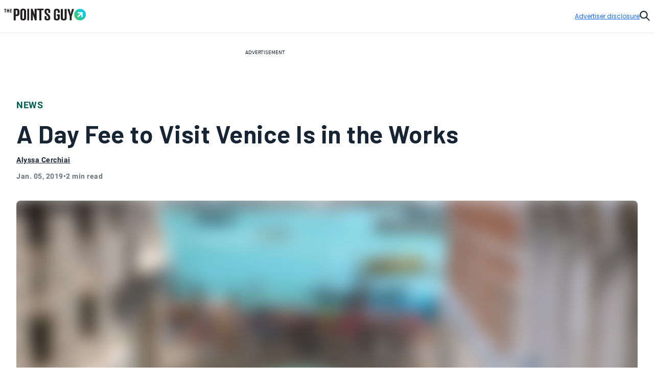

--- FILE ---
content_type: text/javascript
request_url: https://thepointsguy.com/19711180721/_next/static/chunks/6310-aae4543f6a4efa88.js
body_size: 13909
content:
"use strict";(self.webpackChunk_N_E=self.webpackChunk_N_E||[]).push([[6310],{75960:function(e,t,a){a.d(t,{Z:function(){return atoms_Checkbox}});var r=a(85893),o=a(5379),i=a.n(o),s=a(67294),c=a(12141),compareCheckbox=e=>{let{variant:t="A"}=e;return(0,r.jsxs)("div",{className:i().dynamic([["6d9d1aa219f32827",[(0,c.W0)(3),(0,c.W0)(3),(0,c.W0)(.5),(0,c.$_)("primary"),(0,c.$_)("primary"),(0,c.W0)(3),(0,c.W0)(3),(0,c.W0)(.25),(0,c.W0)(.25),(0,c.BC)("mob"),(0,c.W0)(2),(0,c.W0)(2),(0,c.W0)(.25)]]])+" "+(t||""),children:[(0,r.jsxs)("svg",{xmlns:"http://www.w3.org/2000/svg",className:i().dynamic([["6d9d1aa219f32827",[(0,c.W0)(3),(0,c.W0)(3),(0,c.W0)(.5),(0,c.$_)("primary"),(0,c.$_)("primary"),(0,c.W0)(3),(0,c.W0)(3),(0,c.W0)(.25),(0,c.W0)(.25),(0,c.BC)("mob"),(0,c.W0)(2),(0,c.W0)(2),(0,c.W0)(.25)]]]),children:[(0,r.jsx)("rect",{rx:2,className:i().dynamic([["6d9d1aa219f32827",[(0,c.W0)(3),(0,c.W0)(3),(0,c.W0)(.5),(0,c.$_)("primary"),(0,c.$_)("primary"),(0,c.W0)(3),(0,c.W0)(3),(0,c.W0)(.25),(0,c.W0)(.25),(0,c.BC)("mob"),(0,c.W0)(2),(0,c.W0)(2),(0,c.W0)(.25)]]])}),(0,r.jsx)("path",{clipRule:"evenodd",d:"M19.13 6.869a1.23 1.23 0 0 0-1.738 0l-8.08 8.08-2.704-2.705a1.23 1.23 0 1 0-1.739 1.739l3.479 3.478a1.23 1.23 0 0 0 1.545.158c.199-.055.386-.16.542-.316l8.696-8.695a1.23 1.23 0 0 0 0-1.74Z",fill:"#fff",fillRule:"evenodd",className:i().dynamic([["6d9d1aa219f32827",[(0,c.W0)(3),(0,c.W0)(3),(0,c.W0)(.5),(0,c.$_)("primary"),(0,c.$_)("primary"),(0,c.W0)(3),(0,c.W0)(3),(0,c.W0)(.25),(0,c.W0)(.25),(0,c.BC)("mob"),(0,c.W0)(2),(0,c.W0)(2),(0,c.W0)(.25)]]])+" _checked"})]}),(0,r.jsx)(i(),{id:"6d9d1aa219f32827",dynamic:[(0,c.W0)(3),(0,c.W0)(3),(0,c.W0)(.5),(0,c.$_)("primary"),(0,c.$_)("primary"),(0,c.W0)(3),(0,c.W0)(3),(0,c.W0)(.25),(0,c.W0)(.25),(0,c.BC)("mob"),(0,c.W0)(2),(0,c.W0)(2),(0,c.W0)(.25)],children:"svg.__jsx-style-dynamic-selector{fill:none;width:".concat((0,c.W0)(3),";height:").concat((0,c.W0)(3),"}rect.__jsx-style-dynamic-selector{stroke-width:").concat((0,c.W0)(.5),";stroke:").concat((0,c.$_)("primary"),";fill:").concat((0,c.$_)("primary"),";width:").concat((0,c.W0)(3),";height:").concat((0,c.W0)(3),";-webkit-border-radius:").concat((0,c.W0)(.25),";-moz-border-radius:").concat((0,c.W0)(.25),";border-radius:").concat((0,c.W0)(.25),"}._checked.__jsx-style-dynamic-selector{display:block}.C.__jsx-style-dynamic-selector svg.__jsx-style-dynamic-selector{-webkit-border-radius:").concat((0,c.W0)(.25),";-moz-border-radius:").concat((0,c.W0)(.25),";border-radius:").concat((0,c.W0)(.25),"}@media ").concat((0,c.BC)("mob"),"{.B.__jsx-style-dynamic-selector svg.__jsx-style-dynamic-selector{width:").concat((0,c.W0)(2),";height:").concat((0,c.W0)(2),";-webkit-border-radius:").concat((0,c.W0)(.25),";-moz-border-radius:").concat((0,c.W0)(.25),";border-radius:").concat((0,c.W0)(.25),"}.B.__jsx-style-dynamic-selector ._checked.__jsx-style-dynamic-selector{-webkit-transform:scale(.7);-moz-transform:scale(.7);-ms-transform:scale(.7);-o-transform:scale(.7);transform:scale(.7)}}")})]})},d=a(17342),n=a(19610),atoms_Checkbox=e=>{let{card:t,onChange:a}=e,{pids:o}=(0,d.Z)(),W=s.useMemo(()=>o.includes(t.ID),[o,t.ID]);return(0,r.jsxs)(r.Fragment,{children:[(0,r.jsxs)("label",{className:i().dynamic([["3de32af8f330b1aa",[(0,c.vs)(1.5),(0,c.W0)(3),(0,c.W0)(3),(0,c.W0)(.3),(0,c.$_)("gray-3"),(0,c.XU)(1.5),(0,n.d1)("md",500),(0,c.BC)("mob"),(0,n.d1)("sm",500),(0,c.XU)(1),(0,c.W0)(2),(0,c.W0)(2),(0,c.W0)(.3),(0,c.$_)("gray-3")]]])+" compareCard",children:[(0,r.jsx)("input",{checked:W,name:"add_card",onChange:e=>a(e.target.checked),type:"checkbox",className:i().dynamic([["3de32af8f330b1aa",[(0,c.vs)(1.5),(0,c.W0)(3),(0,c.W0)(3),(0,c.W0)(.3),(0,c.$_)("gray-3"),(0,c.XU)(1.5),(0,n.d1)("md",500),(0,c.BC)("mob"),(0,n.d1)("sm",500),(0,c.XU)(1),(0,c.W0)(2),(0,c.W0)(2),(0,c.W0)(.3),(0,c.$_)("gray-3")]]])+" "+((W?"hide":"")||"")}),W&&(0,r.jsx)(compareCheckbox,{variant:"B"}),(0,r.jsx)("span",{className:i().dynamic([["3de32af8f330b1aa",[(0,c.vs)(1.5),(0,c.W0)(3),(0,c.W0)(3),(0,c.W0)(.3),(0,c.$_)("gray-3"),(0,c.XU)(1.5),(0,n.d1)("md",500),(0,c.BC)("mob"),(0,n.d1)("sm",500),(0,c.XU)(1),(0,c.W0)(2),(0,c.W0)(2),(0,c.W0)(.3),(0,c.$_)("gray-3")]]]),children:"Compare this card"})]}),(0,r.jsx)(i(),{id:"3de32af8f330b1aa",dynamic:[(0,c.vs)(1.5),(0,c.W0)(3),(0,c.W0)(3),(0,c.W0)(.3),(0,c.$_)("gray-3"),(0,c.XU)(1.5),(0,n.d1)("md",500),(0,c.BC)("mob"),(0,n.d1)("sm",500),(0,c.XU)(1),(0,c.W0)(2),(0,c.W0)(2),(0,c.W0)(.3),(0,c.$_)("gray-3")],children:".compareCard.__jsx-style-dynamic-selector{".concat((0,c.vs)(1.5),'\n            align-items: center;}input[type="checkbox"].__jsx-style-dynamic-selector{-webkit-appearance:none;-moz-appearance:none;-ms-appearance:none;appearance:none;width:').concat((0,c.W0)(3),";height:").concat((0,c.W0)(3),";border:").concat((0,c.W0)(.3)," solid ").concat((0,c.$_)("gray-3"),";outline:none;margin:0}.hide.__jsx-style-dynamic-selector{display:none}span.__jsx-style-dynamic-selector{").concat((0,c.XU)(1.5),"\n            ").concat((0,n.d1)("md",500),";}@media ").concat((0,c.BC)("mob"),"{span.__jsx-style-dynamic-selector{").concat((0,n.d1)("sm",500),";").concat((0,c.XU)(1),'\n              align-items: baseline;}input[type="checkbox"].__jsx-style-dynamic-selector{-webkit-appearance:none;-moz-appearance:none;-ms-appearance:none;appearance:none;width:').concat((0,c.W0)(2),";height:").concat((0,c.W0)(2),";border:").concat((0,c.W0)(.3)," solid ").concat((0,c.$_)("gray-3"),"}}")})]})}},16876:function(e,t,a){a.d(t,{Z:function(){return molecules_ApplyLaterModal}});var r=a(85893),o=a(5379),i=a.n(o),s=a(98055),c=a(62196),d=a(11752),n=a.n(d),W=a(67294),l=a(88767),m=a(57632),g=a(27722),icons_SendToEmail=e=>(0,r.jsxs)("svg",{fill:"none",height:"18",viewBox:"0 0 16 18",width:"16",xmlns:"http://www.w3.org/2000/svg",...e,children:[(0,r.jsx)("path",{d:"M11 6.50009H12C12.5523 6.50009 13 6.94781 13 7.50009V15.5001C13 16.0524 12.5523 16.5001 12 16.5001H3C2.44772 16.5001 2 16.0524 2 15.5001V7.50009C2 6.94781 2.44772 6.50009 3 6.50009H4",stroke:"currentColor",strokeLinecap:"round",strokeLinejoin:"round",strokeWidth:"1.33333"}),(0,r.jsx)("path",{d:"M7.50002 1.5V8.5",stroke:"currentColor",strokeLinecap:"round",strokeLinejoin:"round",strokeWidth:"1.33333"}),(0,r.jsx)("path",{d:"M4.99998 4L7.49998 1.5L9.99998 4",stroke:"currentColor",strokeLinecap:"round",strokeLinejoin:"round",strokeWidth:"1.33333"})]}),y=a(94743),atoms_ApplyLater=e=>{let{card:t,position:a=0,location:o,tid:i="CATEGORY PAGE"}=e,c=(0,g.Jx)(t.title);return(0,r.jsx)(r.Fragment,{children:(0,r.jsx)(s.zx,{className:"tw-w-full",variant:"primaryOutline",children:(0,r.jsx)(y.Z,{actionOutcome:"OPEN-MODAL",brand:t.brand||"",fireProductViewed:!0,location:o,name:c,position:a,productId:t.ID,text:c,tid:i,children:(0,r.jsxs)("div",{className:"tw-flex tw-items-center tw-justify-center tw-gap-x-2",children:["Apply later",(0,r.jsx)(icons_SendToEmail,{})]})})})})},_=a(12487),x=a(41664),p=a.n(x),icons_SvgLinkRing=()=>(0,r.jsxs)("svg",{fill:"none",height:"22",viewBox:"0 0 22 22",width:"22",xmlns:"http://www.w3.org/2000/svg",children:[(0,r.jsx)("circle",{cx:"11",cy:"11",r:"10",stroke:"#162433",strokeWidth:"0.625"}),(0,r.jsx)("path",{d:"M9.92614 13.9167L9.47309 14.3698C8.61881 15.224 7.23375 15.224 6.37948 14.3698C5.5252 13.5155 5.5252 12.1304 6.37948 11.2761L8.69969 8.95545C9.50644 8.14687 10.7995 8.0951 11.6683 8.83662C12.5371 9.57813 12.6892 10.8633 12.0174 11.787",stroke:"#162433",strokeLinecap:"round",strokeLinejoin:"round",strokeWidth:"1.0625"}),(0,r.jsx)("path",{d:"M12.578 7.6298L12.9426 7.26522C13.7968 6.41094 15.1819 6.41094 16.0362 7.26522C16.8905 8.1195 16.8905 9.50455 16.0362 10.3588L13.716 12.679C12.9091 13.4873 11.6162 13.5387 10.7476 12.7972C9.87898 12.0556 9.72705 10.7706 10.3988 9.84696",stroke:"#162433",strokeLinecap:"round",strokeLinejoin:"round",strokeWidth:"1.0625"})]}),b=a(73509),h=a(68315),$=a(12141),f=a(19610),u=(0,W.forwardRef)((e,t)=>{let{card:a}=e,[o,s]=(0,W.useState)(!1),copyToClipboard=async e=>{e&&await navigator.clipboard.writeText(e)};return(0,r.jsxs)("div",{className:i().dynamic([["10fb23c5f211981d",[(0,$.vs)(1),(0,$.W0)(15),(0,$.W0)(1),(0,$.PS)("sm"),(0,$.W0)(2.5),(0,$.W0)(2.5),(0,$.W0)(.125),(0,$.$_)("dark-green"),(0,$.$_)("success-background"),(0,f.E0)("sm"),(0,$.W0)(2),(0,$.W0)(2)]]]),children:[a.offerUrl&&(0,r.jsx)(b.Z,{actionOutcome:"LINK",location:"MOBILE ACQUISITION MODAL",position:"0",text:"Copy URL",children:(0,r.jsx)(p(),{href:"#",onClick:()=>{let e="pdpUrl"in a&&a.pdpUrl?a.pdpUrl:a.offerUrl||"";copyToClipboard(e).then(()=>s(!0))},ref:t,style:{color:"inherit",textDecoration:"inherit"},children:(0,r.jsxs)("div",{className:i().dynamic([["10fb23c5f211981d",[(0,$.vs)(1),(0,$.W0)(15),(0,$.W0)(1),(0,$.PS)("sm"),(0,$.W0)(2.5),(0,$.W0)(2.5),(0,$.W0)(.125),(0,$.$_)("dark-green"),(0,$.$_)("success-background"),(0,f.E0)("sm"),(0,$.W0)(2),(0,$.W0)(2)]]])+" "+"copyUrl ".concat(o?"copiedUrl":""),children:[o?(0,r.jsx)(h.Z,{}):(0,r.jsx)(icons_SvgLinkRing,{}),(0,r.jsx)("span",{className:i().dynamic([["10fb23c5f211981d",[(0,$.vs)(1),(0,$.W0)(15),(0,$.W0)(1),(0,$.PS)("sm"),(0,$.W0)(2.5),(0,$.W0)(2.5),(0,$.W0)(.125),(0,$.$_)("dark-green"),(0,$.$_)("success-background"),(0,f.E0)("sm"),(0,$.W0)(2),(0,$.W0)(2)]]])+" copyText",children:o?"URL COPIED":"COPY URL"})]})})}),(0,r.jsx)(i(),{id:"10fb23c5f211981d",dynamic:[(0,$.vs)(1),(0,$.W0)(15),(0,$.W0)(1),(0,$.PS)("sm"),(0,$.W0)(2.5),(0,$.W0)(2.5),(0,$.W0)(.125),(0,$.$_)("dark-green"),(0,$.$_)("success-background"),(0,f.E0)("sm"),(0,$.W0)(2),(0,$.W0)(2)],children:".copyUrl.__jsx-style-dynamic-selector,.copiedUrl.__jsx-style-dynamic-selector{".concat((0,$.vs)(1),";display:-webkit-inline-box;display:-webkit-inline-flex;display:-moz-inline-box;display:-ms-inline-flexbox;display:inline-flex;-webkit-box-align:center;-webkit-align-items:center;-moz-box-align:center;-ms-flex-align:center;align-items:center;max-width:").concat((0,$.W0)(15),";padding:").concat((0,$.W0)(1),"}.copyText.__jsx-style-dynamic-selector{").concat((0,$.PS)("sm"),"\n          text-transform: uppercase;}.copyUrl.__jsx-style-dynamic-selector svg{display:block;width:").concat((0,$.W0)(2.5),";height:").concat((0,$.W0)(2.5),"}.copiedUrl.__jsx-style-dynamic-selector{border:").concat((0,$.W0)(.125)," solid ").concat((0,$.$_)("dark-green"),";background:").concat((0,$.$_)("success-background"),";").concat((0,f.E0)("sm"),"\n        }.copiedUrl.__jsx-style-dynamic-selector svg{display:block;width:").concat((0,$.W0)(2),";height:").concat((0,$.W0)(2),"}")})]})}),w=a(69674),k=a(10728),j=a(47132),atoms_PrivacyPolicy=e=>{let{href:t="/privacy-policy/",onClick:a}=e;return(0,r.jsxs)("div",{className:i().dynamic([["8636902cd361966b",[(0,f.d1)("xs"),(0,$.$_)("gray-4"),f.iW,(0,$.$_)("gray-4")]]]),children:[(0,r.jsxs)("div",{className:i().dynamic([["8636902cd361966b",[(0,f.d1)("xs"),(0,$.$_)("gray-4"),f.iW,(0,$.$_)("gray-4")]]])+" privacyPolicy",children:["The Points Guy will never sell your email. See"," ",(0,r.jsx)(p(),{href:t,onClick:a,children:"PRIVACY POLICY"}),"."]}),(0,r.jsx)(i(),{id:"8636902cd361966b",dynamic:[(0,f.d1)("xs"),(0,$.$_)("gray-4"),f.iW,(0,$.$_)("gray-4")],children:".privacyPolicy.__jsx-style-dynamic-selector{".concat((0,f.d1)("xs"),";color:").concat((0,$.$_)("gray-4"),"}.privacyPolicy.__jsx-style-dynamic-selector a,.privacyPolicy.__jsx-style-dynamic-selector a:visited{").concat(f.iW,"\n        color: ").concat((0,$.$_)("gray-4"),";text-decoration:none}")})]})},atoms_SuccessBanner=e=>{let{email:t}=e;return(0,r.jsxs)("div",{className:"tw-mt-3 tw-flex tw-flex-row tw-items-center tw-gap-4 tw-rounded-md tw-border tw-border-green-5 tw-bg-green-2 tw-p-4",children:[(0,r.jsx)("div",{className:"tw-size-6 tw-shrink-0",children:(0,r.jsx)(h.Z,{})}),(0,r.jsxs)("div",{className:"tw-text-base",children:[(0,r.jsx)("span",{className:"tw-mr-1",children:"Email sent to"}),(0,r.jsx)("span",{className:"tw-text-sm tw-font-semibold",children:t})]})]})},C=a(93535),v=a(42605);let{publicRuntimeConfig:E}=n()(),L={formId:"email-acquisition",formName:"Email Acquisition",formType:"Email Capture"};var molecules_ApplyLaterModal=e=>{let{card:t,position:a}=e,[o,d]=W.useState(!1),[n,g]=W.useState(""),[y,x]=W.useState(!1),[p,b]=W.useState(!1),[h,B]=W.useState(!1),[z,N]=W.useState(null),[U,R]=W.useState(!1),T=W.useRef(null),[I,O]=W.useState(!1),A=W.useMemo(()=>(0,m.Z)(),[]),S=(0,l.useMutation)(v.c,{onError:e=>{console.error("There was an error subscribing the user in the ApplyLaterModal:",e),N("There was an error submitting the form. Please try again later."),R(!0)},onSuccess:()=>{(0,C.j)({properties:{correlationId:A,formContext:L},type:"FormSubmitted"}),O(!0)}}),X=W.useCallback(()=>{T.current&&(T.current.click(),x(!0))},[]);W.useEffect(()=>{h||(0,C.j)({properties:{formContext:L},type:"FormStarted"}),1===n.length&&B(!0),c.validate(n,{minDomainAtoms:2})&&(b(!0),N(null)),c.validate(n,{minDomainAtoms:2})||""!==n||(b(!1),N("Please enter an email")),c.validate(n,{minDomainAtoms:2})||""===n||(b(!1),N("Email not valid"))},[n,h]);let Z=W.useCallback(()=>{d(!1),R(!1)},[]),F=W.useCallback(()=>{d(!0),R(!1)},[]),P=W.useCallback(e=>{let t=e.target.value;g(t)},[]),D=W.useCallback(e=>{("Enter"===e.key||" "===e.key)&&(e.preventDefault(),F())},[F]),M=W.useCallback(e=>{("Enter"===e.key||" "===e.key)&&(e.preventDefault(),X())},[X]);return(0,r.jsxs)("div",{className:i().dynamic([["b8bf7394aea417e9",[(0,$.W0)(47),(0,$.$_)("white"),(0,$.W0)(2),(0,$.W0)(3),(0,$.W0)(3),(0,$.W0)(2),(0,f.xl)("sm",600),(0,$.$_)("gray-5"),(0,$.W0)(.5),(0,f.d1)("md"),(0,$.$_)("gray-4"),(0,$.W0)(2),(0,f.d1)("md",700),(0,$.Lz)({bottom:!0,top:!0}),(0,$.$_)("gray-5"),(0,$.W0)(1.5),(0,$.W0)(1.5),(0,$.$_)("white"),(0,$.$_)("success-background"),(0,$.W0)(1.625),(0,$.W0)(1),(0,$.W0)(2),(0,f.d1)("md"),(0,$.W0)(3),(0,$.W0)(3),(0,$.W0)(3),(0,$.W0)(37),(0,$.XU)(2)]]]),children:[(0,r.jsx)("div",{onClick:F,onKeyDown:D,role:"button",tabIndex:0,className:i().dynamic([["b8bf7394aea417e9",[(0,$.W0)(47),(0,$.$_)("white"),(0,$.W0)(2),(0,$.W0)(3),(0,$.W0)(3),(0,$.W0)(2),(0,f.xl)("sm",600),(0,$.$_)("gray-5"),(0,$.W0)(.5),(0,f.d1)("md"),(0,$.$_)("gray-4"),(0,$.W0)(2),(0,f.d1)("md",700),(0,$.Lz)({bottom:!0,top:!0}),(0,$.$_)("gray-5"),(0,$.W0)(1.5),(0,$.W0)(1.5),(0,$.$_)("white"),(0,$.$_)("success-background"),(0,$.W0)(1.625),(0,$.W0)(1),(0,$.W0)(2),(0,f.d1)("md"),(0,$.W0)(3),(0,$.W0)(3),(0,$.W0)(3),(0,$.W0)(37),(0,$.XU)(2)]]]),children:(0,r.jsx)(atoms_ApplyLater,{card:t,location:"Card Tile",position:a})}),(0,r.jsx)(j.Z,{isOpen:o,onClose:Z,shouldCloseOnOverlayClick:!0,styles:{content:{backgroundImage:"linear-gradient(225deg, #45D7FA 0%, #28A5F1 46.58%, #066BE7 100%)",borderRadius:"16px",padding:"".concat((0,$.W0)(1)," ").concat((0,$.W0)(0)," ").concat((0,$.W0)(0)," ").concat((0,$.W0)(0))}},children:(0,r.jsxs)("div",{className:i().dynamic([["b8bf7394aea417e9",[(0,$.W0)(47),(0,$.$_)("white"),(0,$.W0)(2),(0,$.W0)(3),(0,$.W0)(3),(0,$.W0)(2),(0,f.xl)("sm",600),(0,$.$_)("gray-5"),(0,$.W0)(.5),(0,f.d1)("md"),(0,$.$_)("gray-4"),(0,$.W0)(2),(0,f.d1)("md",700),(0,$.Lz)({bottom:!0,top:!0}),(0,$.$_)("gray-5"),(0,$.W0)(1.5),(0,$.W0)(1.5),(0,$.$_)("white"),(0,$.$_)("success-background"),(0,$.W0)(1.625),(0,$.W0)(1),(0,$.W0)(2),(0,f.d1)("md"),(0,$.W0)(3),(0,$.W0)(3),(0,$.W0)(3),(0,$.W0)(37),(0,$.XU)(2)]]])+" contentWrapper",children:[(0,r.jsx)("div",{className:i().dynamic([["b8bf7394aea417e9",[(0,$.W0)(47),(0,$.$_)("white"),(0,$.W0)(2),(0,$.W0)(3),(0,$.W0)(3),(0,$.W0)(2),(0,f.xl)("sm",600),(0,$.$_)("gray-5"),(0,$.W0)(.5),(0,f.d1)("md"),(0,$.$_)("gray-4"),(0,$.W0)(2),(0,f.d1)("md",700),(0,$.Lz)({bottom:!0,top:!0}),(0,$.$_)("gray-5"),(0,$.W0)(1.5),(0,$.W0)(1.5),(0,$.$_)("white"),(0,$.$_)("success-background"),(0,$.W0)(1.625),(0,$.W0)(1),(0,$.W0)(2),(0,f.d1)("md"),(0,$.W0)(3),(0,$.W0)(3),(0,$.W0)(3),(0,$.W0)(37),(0,$.XU)(2)]]])+" title-icon-wrapper",children:(0,r.jsx)("div",{className:i().dynamic([["b8bf7394aea417e9",[(0,$.W0)(47),(0,$.$_)("white"),(0,$.W0)(2),(0,$.W0)(3),(0,$.W0)(3),(0,$.W0)(2),(0,f.xl)("sm",600),(0,$.$_)("gray-5"),(0,$.W0)(.5),(0,f.d1)("md"),(0,$.$_)("gray-4"),(0,$.W0)(2),(0,f.d1)("md",700),(0,$.Lz)({bottom:!0,top:!0}),(0,$.$_)("gray-5"),(0,$.W0)(1.5),(0,$.W0)(1.5),(0,$.$_)("white"),(0,$.$_)("success-background"),(0,$.W0)(1.625),(0,$.W0)(1),(0,$.W0)(2),(0,f.d1)("md"),(0,$.W0)(3),(0,$.W0)(3),(0,$.W0)(3),(0,$.W0)(37),(0,$.XU)(2)]]])+" closeBtnRight",children:(0,r.jsx)(_.Z,{onClick:Z,size:"sm",srText:"Close Modal"})})}),(0,r.jsx)("div",{className:i().dynamic([["b8bf7394aea417e9",[(0,$.W0)(47),(0,$.$_)("white"),(0,$.W0)(2),(0,$.W0)(3),(0,$.W0)(3),(0,$.W0)(2),(0,f.xl)("sm",600),(0,$.$_)("gray-5"),(0,$.W0)(.5),(0,f.d1)("md"),(0,$.$_)("gray-4"),(0,$.W0)(2),(0,f.d1)("md",700),(0,$.Lz)({bottom:!0,top:!0}),(0,$.$_)("gray-5"),(0,$.W0)(1.5),(0,$.W0)(1.5),(0,$.$_)("white"),(0,$.$_)("success-background"),(0,$.W0)(1.625),(0,$.W0)(1),(0,$.W0)(2),(0,f.d1)("md"),(0,$.W0)(3),(0,$.W0)(3),(0,$.W0)(3),(0,$.W0)(37),(0,$.XU)(2)]]])+" title",children:"Email this card link for later"}),(0,r.jsx)("div",{className:i().dynamic([["b8bf7394aea417e9",[(0,$.W0)(47),(0,$.$_)("white"),(0,$.W0)(2),(0,$.W0)(3),(0,$.W0)(3),(0,$.W0)(2),(0,f.xl)("sm",600),(0,$.$_)("gray-5"),(0,$.W0)(.5),(0,f.d1)("md"),(0,$.$_)("gray-4"),(0,$.W0)(2),(0,f.d1)("md",700),(0,$.Lz)({bottom:!0,top:!0}),(0,$.$_)("gray-5"),(0,$.W0)(1.5),(0,$.W0)(1.5),(0,$.$_)("white"),(0,$.$_)("success-background"),(0,$.W0)(1.625),(0,$.W0)(1),(0,$.W0)(2),(0,f.d1)("md"),(0,$.W0)(3),(0,$.W0)(3),(0,$.W0)(3),(0,$.W0)(37),(0,$.XU)(2)]]])+" description",children:"Send the link to this card’s detail page to a friend or save it to apply later."}),(0,r.jsx)(r.Fragment,{children:(0,r.jsxs)("div",{className:i().dynamic([["b8bf7394aea417e9",[(0,$.W0)(47),(0,$.$_)("white"),(0,$.W0)(2),(0,$.W0)(3),(0,$.W0)(3),(0,$.W0)(2),(0,f.xl)("sm",600),(0,$.$_)("gray-5"),(0,$.W0)(.5),(0,f.d1)("md"),(0,$.$_)("gray-4"),(0,$.W0)(2),(0,f.d1)("md",700),(0,$.Lz)({bottom:!0,top:!0}),(0,$.$_)("gray-5"),(0,$.W0)(1.5),(0,$.W0)(1.5),(0,$.$_)("white"),(0,$.$_)("success-background"),(0,$.W0)(1.625),(0,$.W0)(1),(0,$.W0)(2),(0,f.d1)("md"),(0,$.W0)(3),(0,$.W0)(3),(0,$.W0)(3),(0,$.W0)(37),(0,$.XU)(2)]]])+" container",children:[(0,r.jsx)("div",{onClick:X,onKeyDown:M,role:"button",tabIndex:0,className:i().dynamic([["b8bf7394aea417e9",[(0,$.W0)(47),(0,$.$_)("white"),(0,$.W0)(2),(0,$.W0)(3),(0,$.W0)(3),(0,$.W0)(2),(0,f.xl)("sm",600),(0,$.$_)("gray-5"),(0,$.W0)(.5),(0,f.d1)("md"),(0,$.$_)("gray-4"),(0,$.W0)(2),(0,f.d1)("md",700),(0,$.Lz)({bottom:!0,top:!0}),(0,$.$_)("gray-5"),(0,$.W0)(1.5),(0,$.W0)(1.5),(0,$.$_)("white"),(0,$.$_)("success-background"),(0,$.W0)(1.625),(0,$.W0)(1),(0,$.W0)(2),(0,f.d1)("md"),(0,$.W0)(3),(0,$.W0)(3),(0,$.W0)(3),(0,$.W0)(37),(0,$.XU)(2)]]])+" "+"cardTitle ".concat(y?"copyUrlClicked":""),children:t.title}),!I&&(0,r.jsxs)(r.Fragment,{children:[(0,r.jsx)("div",{className:i().dynamic([["b8bf7394aea417e9",[(0,$.W0)(47),(0,$.$_)("white"),(0,$.W0)(2),(0,$.W0)(3),(0,$.W0)(3),(0,$.W0)(2),(0,f.xl)("sm",600),(0,$.$_)("gray-5"),(0,$.W0)(.5),(0,f.d1)("md"),(0,$.$_)("gray-4"),(0,$.W0)(2),(0,f.d1)("md",700),(0,$.Lz)({bottom:!0,top:!0}),(0,$.$_)("gray-5"),(0,$.W0)(1.5),(0,$.W0)(1.5),(0,$.$_)("white"),(0,$.$_)("success-background"),(0,$.W0)(1.625),(0,$.W0)(1),(0,$.W0)(2),(0,f.d1)("md"),(0,$.W0)(3),(0,$.W0)(3),(0,$.W0)(3),(0,$.W0)(37),(0,$.XU)(2)]]])+" emailInput",children:(0,r.jsx)("input",{onChange:P,placeholder:"Enter email",type:"email",value:n,className:i().dynamic([["b8bf7394aea417e9",[(0,$.W0)(47),(0,$.$_)("white"),(0,$.W0)(2),(0,$.W0)(3),(0,$.W0)(3),(0,$.W0)(2),(0,f.xl)("sm",600),(0,$.$_)("gray-5"),(0,$.W0)(.5),(0,f.d1)("md"),(0,$.$_)("gray-4"),(0,$.W0)(2),(0,f.d1)("md",700),(0,$.Lz)({bottom:!0,top:!0}),(0,$.$_)("gray-5"),(0,$.W0)(1.5),(0,$.W0)(1.5),(0,$.$_)("white"),(0,$.$_)("success-background"),(0,$.W0)(1.625),(0,$.W0)(1),(0,$.W0)(2),(0,f.d1)("md"),(0,$.W0)(3),(0,$.W0)(3),(0,$.W0)(3),(0,$.W0)(37),(0,$.XU)(2)]]])})}),(0,r.jsx)("div",{className:i().dynamic([["b8bf7394aea417e9",[(0,$.W0)(47),(0,$.$_)("white"),(0,$.W0)(2),(0,$.W0)(3),(0,$.W0)(3),(0,$.W0)(2),(0,f.xl)("sm",600),(0,$.$_)("gray-5"),(0,$.W0)(.5),(0,f.d1)("md"),(0,$.$_)("gray-4"),(0,$.W0)(2),(0,f.d1)("md",700),(0,$.Lz)({bottom:!0,top:!0}),(0,$.$_)("gray-5"),(0,$.W0)(1.5),(0,$.W0)(1.5),(0,$.$_)("white"),(0,$.$_)("success-background"),(0,$.W0)(1.625),(0,$.W0)(1),(0,$.W0)(2),(0,f.d1)("md"),(0,$.W0)(3),(0,$.W0)(3),(0,$.W0)(3),(0,$.W0)(37),(0,$.XU)(2)]]])+" privacyPolicy",children:(0,r.jsx)(atoms_PrivacyPolicy,{onClick:Z})}),z&&U&&(0,r.jsx)("div",{className:i().dynamic([["b8bf7394aea417e9",[(0,$.W0)(47),(0,$.$_)("white"),(0,$.W0)(2),(0,$.W0)(3),(0,$.W0)(3),(0,$.W0)(2),(0,f.xl)("sm",600),(0,$.$_)("gray-5"),(0,$.W0)(.5),(0,f.d1)("md"),(0,$.$_)("gray-4"),(0,$.W0)(2),(0,f.d1)("md",700),(0,$.Lz)({bottom:!0,top:!0}),(0,$.$_)("gray-5"),(0,$.W0)(1.5),(0,$.W0)(1.5),(0,$.$_)("white"),(0,$.$_)("success-background"),(0,$.W0)(1.625),(0,$.W0)(1),(0,$.W0)(2),(0,f.d1)("md"),(0,$.W0)(3),(0,$.W0)(3),(0,$.W0)(3),(0,$.W0)(37),(0,$.XU)(2)]]])+" errorBanner",children:(0,r.jsx)(k.Z,{text:z})}),(0,r.jsx)("div",{className:i().dynamic([["b8bf7394aea417e9",[(0,$.W0)(47),(0,$.$_)("white"),(0,$.W0)(2),(0,$.W0)(3),(0,$.W0)(3),(0,$.W0)(2),(0,f.xl)("sm",600),(0,$.$_)("gray-5"),(0,$.W0)(.5),(0,f.d1)("md"),(0,$.$_)("gray-4"),(0,$.W0)(2),(0,f.d1)("md",700),(0,$.Lz)({bottom:!0,top:!0}),(0,$.$_)("gray-5"),(0,$.W0)(1.5),(0,$.W0)(1.5),(0,$.$_)("white"),(0,$.$_)("success-background"),(0,$.W0)(1.625),(0,$.W0)(1),(0,$.W0)(2),(0,f.d1)("md"),(0,$.W0)(3),(0,$.W0)(3),(0,$.W0)(3),(0,$.W0)(37),(0,$.XU)(2)]]])+" sendButton",children:(0,r.jsx)(s.zx,{className:"tw-w-full",onClick:()=>{var e,a;if(!p){R(!0);return}let r={cardMessageId:"",cardTitle:(null==t?void 0:t.title)||"",email:n,merchantName:(null==t?void 0:t.brand)||"",pageUrl:(null===(a=window)||void 0===a?void 0:null===(e=a.location)||void 0===e?void 0:e.href)||"",pdpUrl:(null==t?void 0:t.pdpUrl)||""};S.mutate({cohesion:window._Cohesion,edition:"US",email:n,eventDataFields:r,eventName:"AcquisitionModalRequest",instance:"ApplyLaterModal",messageTypes:["apply-later-modal"],mode:E.mode,utm_campaign:"",utm_medium:"",utm_source:""})},variant:"primary",children:"Send"})}),(0,r.jsx)("div",{className:i().dynamic([["b8bf7394aea417e9",[(0,$.W0)(47),(0,$.$_)("white"),(0,$.W0)(2),(0,$.W0)(3),(0,$.W0)(3),(0,$.W0)(2),(0,f.xl)("sm",600),(0,$.$_)("gray-5"),(0,$.W0)(.5),(0,f.d1)("md"),(0,$.$_)("gray-4"),(0,$.W0)(2),(0,f.d1)("md",700),(0,$.Lz)({bottom:!0,top:!0}),(0,$.$_)("gray-5"),(0,$.W0)(1.5),(0,$.W0)(1.5),(0,$.$_)("white"),(0,$.$_)("success-background"),(0,$.W0)(1.625),(0,$.W0)(1),(0,$.W0)(2),(0,f.d1)("md"),(0,$.W0)(3),(0,$.W0)(3),(0,$.W0)(3),(0,$.W0)(37),(0,$.XU)(2)]]])+" copyUrl",children:(0,r.jsx)(u,{card:t,onCopyUrlClick:()=>{x(!0)},ref:T})})]}),I&&(0,r.jsxs)("div",{className:i().dynamic([["b8bf7394aea417e9",[(0,$.W0)(47),(0,$.$_)("white"),(0,$.W0)(2),(0,$.W0)(3),(0,$.W0)(3),(0,$.W0)(2),(0,f.xl)("sm",600),(0,$.$_)("gray-5"),(0,$.W0)(.5),(0,f.d1)("md"),(0,$.$_)("gray-4"),(0,$.W0)(2),(0,f.d1)("md",700),(0,$.Lz)({bottom:!0,top:!0}),(0,$.$_)("gray-5"),(0,$.W0)(1.5),(0,$.W0)(1.5),(0,$.$_)("white"),(0,$.$_)("success-background"),(0,$.W0)(1.625),(0,$.W0)(1),(0,$.W0)(2),(0,f.d1)("md"),(0,$.W0)(3),(0,$.W0)(3),(0,$.W0)(3),(0,$.W0)(37),(0,$.XU)(2)]]])+" formComplete",children:[(0,r.jsx)(atoms_SuccessBanner,{email:n}),(0,r.jsx)("button",{onClick:Z,className:i().dynamic([["b8bf7394aea417e9",[(0,$.W0)(47),(0,$.$_)("white"),(0,$.W0)(2),(0,$.W0)(3),(0,$.W0)(3),(0,$.W0)(2),(0,f.xl)("sm",600),(0,$.$_)("gray-5"),(0,$.W0)(.5),(0,f.d1)("md"),(0,$.$_)("gray-4"),(0,$.W0)(2),(0,f.d1)("md",700),(0,$.Lz)({bottom:!0,top:!0}),(0,$.$_)("gray-5"),(0,$.W0)(1.5),(0,$.W0)(1.5),(0,$.$_)("white"),(0,$.$_)("success-background"),(0,$.W0)(1.625),(0,$.W0)(1),(0,$.W0)(2),(0,f.d1)("md"),(0,$.W0)(3),(0,$.W0)(3),(0,$.W0)(3),(0,$.W0)(37),(0,$.XU)(2)]]]),children:(0,r.jsx)(w.Z,{text:"DONE"})})]})]})})]})}),(0,r.jsx)(i(),{id:"b8bf7394aea417e9",dynamic:[(0,$.W0)(47),(0,$.$_)("white"),(0,$.W0)(2),(0,$.W0)(3),(0,$.W0)(3),(0,$.W0)(2),(0,f.xl)("sm",600),(0,$.$_)("gray-5"),(0,$.W0)(.5),(0,f.d1)("md"),(0,$.$_)("gray-4"),(0,$.W0)(2),(0,f.d1)("md",700),(0,$.Lz)({bottom:!0,top:!0}),(0,$.$_)("gray-5"),(0,$.W0)(1.5),(0,$.W0)(1.5),(0,$.$_)("white"),(0,$.$_)("success-background"),(0,$.W0)(1.625),(0,$.W0)(1),(0,$.W0)(2),(0,f.d1)("md"),(0,$.W0)(3),(0,$.W0)(3),(0,$.W0)(3),(0,$.W0)(37),(0,$.XU)(2)],children:".contentWrapper.__jsx-style-dynamic-selector{max-width:".concat((0,$.W0)(47),";background-color:").concat((0,$.$_)("white"),";padding:").concat((0,$.W0)(2)," ").concat((0,$.W0)(3)," ").concat((0,$.W0)(3)," ").concat((0,$.W0)(2),"}.title-icon-wrapper.__jsx-style-dynamic-selector{display:-webkit-box;display:-webkit-flex;display:-moz-box;display:-ms-flexbox;display:flex;-webkit-box-orient:horizontal;-webkit-box-direction:normal;-webkit-flex-direction:row;-moz-box-orient:horizontal;-moz-box-direction:normal;-ms-flex-direction:row;flex-direction:row;-webkit-box-pack:end;-webkit-justify-content:end;-moz-box-pack:end;-ms-flex-pack:end;justify-content:end}.title.__jsx-style-dynamic-selector{").concat((0,f.xl)("sm",600),";color:").concat((0,$.$_)("gray-5"),";padding-bottom:").concat((0,$.W0)(.5),"}.description.__jsx-style-dynamic-selector{").concat((0,f.d1)("md"),";width:296px;color:").concat((0,$.$_)("gray-4"),";padding-bottom:").concat((0,$.W0)(2),"}.cardTitle.__jsx-style-dynamic-selector{grid-area:cardTitle;").concat((0,f.d1)("md",700),";").concat((0,$.Lz)({bottom:!0,top:!0}),";color:").concat((0,$.$_)("gray-5"),";padding:").concat((0,$.W0)(1.5)," 0 ").concat((0,$.W0)(1.5)," 0;background:").concat((0,$.$_)("white"),"}.cardTitle.__jsx-style-dynamic-selector:hover{-webkit-text-decoration-line:underline;-moz-text-decoration-line:underline;text-decoration-line:underline}.copyUrlClicked.__jsx-style-dynamic-selector{background:").concat((0,$.$_)("success-background"),";margin-right:-24px;margin-left:-16px;padding-left:16px}.emailInput.__jsx-style-dynamic-selector{grid-area:emailInput;margin:").concat((0,$.W0)(1.625)," 0 ").concat((0,$.W0)(1)," 0}.emailInput.__jsx-style-dynamic-selector input.__jsx-style-dynamic-selector{padding:").concat((0,$.W0)(2),"}.emailInput.__jsx-style-dynamic-selector input.__jsx-style-dynamic-selector{width:100%;").concat((0,f.d1)("md"),";}.privacyPolicy.__jsx-style-dynamic-selector{grid-area:privacyPolicy;margin:0 0 ").concat((0,$.W0)(3)," 0}.sendButton.__jsx-style-dynamic-selector{grid-area:sendButton}.copyUrl.__jsx-style-dynamic-selector{display:grid;grid-area:copyUrl;-webkit-box-align:center;-webkit-align-items:center;-moz-box-align:center;-ms-flex-align:center;align-items:center}.errorBanner.__jsx-style-dynamic-selector{grid-area:errorBanner;margin:0 0 ").concat((0,$.W0)(3)," 0}.container.__jsx-style-dynamic-selector{display:grid;-webkit-column-gap:").concat((0,$.W0)(3),";-moz-column-gap:").concat((0,$.W0)(3),";column-gap:").concat((0,$.W0)(3),";grid-template-columns:1fr 1fr;width:").concat((0,$.W0)(37),';grid-template-areas:"cardTitle cardTitle""emailInput emailInput""privacyPolicy privacyPolicy""errorBanner errorBanner""sendButton copyUrl"}.formComplete.__jsx-style-dynamic-selector{').concat((0,$.XU)(2),"\n          grid-column: 1 /-1;}")})]})}},7479:function(e,t,a){var r=a(85893),o=a(5379),i=a.n(o),s=a(93967),c=a.n(s),d=a(27722),n=a(25675),W=a.n(n);a(67294);var l=a(69674),m=a(12141),g=a(73509);t.Z=e=>{let{card:t,cardImg:a,cta:o,location:s,position:n,tagularCtaText:y="Go to Review",tid:_,variant:x="default"}=e,p=(0,d.Jx)(t.title);return t.brand&&t.reviewLink&&t.imageSrc?(0,r.jsxs)(r.Fragment,{children:[(0,r.jsxs)("div",{"data-testid":"outOfNetworkLink",className:"jsx-".concat(m.OT.__hash)+" "+i().dynamic([["770b1a17c78c9e28",[(0,m.XU)(2),"TOP OFFERS"===_?"object-fit: cover;":"",(0,m.XU)(3),(0,m.BC)("tab"),(0,m.BC)("mob")]]])+" "+(c()("outOfNetworkLink",x)||""),children:[a.show&&(0,r.jsx)(g.Z,{actionOutcome:"INTERNALLINK",location:s,name:p,position:n?n.toString():"0",text:"CARD ART",children:(0,r.jsxs)("a",{href:t.reviewLink,rel:"noreferrer",className:"jsx-".concat(m.OT.__hash)+" "+i().dynamic([["770b1a17c78c9e28",[(0,m.XU)(2),"TOP OFFERS"===_?"object-fit: cover;":"",(0,m.XU)(3),(0,m.BC)("tab"),(0,m.BC)("mob")]]]),children:[(0,r.jsx)("div",{className:"jsx-".concat(m.OT.__hash)+" "+i().dynamic([["770b1a17c78c9e28",[(0,m.XU)(2),"TOP OFFERS"===_?"object-fit: cover;":"",(0,m.XU)(3),(0,m.BC)("tab"),(0,m.BC)("mob")]]])+" cardImage",children:(0,r.jsx)(W(),{alt:p,"aria-hidden":!0,fill:!0,src:t.imageSrc})}),(0,r.jsxs)("span",{className:"jsx-".concat(m.OT.__hash)+" "+i().dynamic([["770b1a17c78c9e28",[(0,m.XU)(2),"TOP OFFERS"===_?"object-fit: cover;":"",(0,m.XU)(3),(0,m.BC)("tab"),(0,m.BC)("mob")]]])+" a11y-sr",children:["`Go to Review of $",p,"`"]})]})}),o.show&&(0,r.jsx)(g.Z,{actionOutcome:"INTERNALLINK",location:s,name:p,position:n?n.toString():"0",text:y,children:(0,r.jsxs)("a",{href:t.reviewLink,rel:"noreferrer",className:"jsx-".concat(m.OT.__hash)+" "+i().dynamic([["770b1a17c78c9e28",[(0,m.XU)(2),"TOP OFFERS"===_?"object-fit: cover;":"",(0,m.XU)(3),(0,m.BC)("tab"),(0,m.BC)("mob")]]])+" linkAnchor",children:[(0,r.jsx)(l.Z,{text:o.text||"Go to Review",variant:"light"}),(0,r.jsxs)("span",{className:"jsx-".concat(m.OT.__hash)+" "+i().dynamic([["770b1a17c78c9e28",[(0,m.XU)(2),"TOP OFFERS"===_?"object-fit: cover;":"",(0,m.XU)(3),(0,m.BC)("tab"),(0,m.BC)("mob")]]])+" a11y-sr",children:["for ",p]})]})})]}),(0,r.jsx)(i(),{id:"770b1a17c78c9e28",dynamic:[(0,m.XU)(2),"TOP OFFERS"===_?"object-fit: cover;":"",(0,m.XU)(3),(0,m.BC)("tab"),(0,m.BC)("mob")],children:".outOfNetworkLink.__jsx-style-dynamic-selector{".concat((0,m.XU)(2),"\n        }.cardImage.__jsx-style-dynamic-selector{position:relative;aspect-ratio:226/142;overflow:hidden}.cardImage.__jsx-style-dynamic-selector img{").concat("TOP OFFERS"===_?"object-fit: cover;":"","\n        }.outOfNetworkLink.__jsx-style-dynamic-selector .cta{gap:0}.outOfNetworkLink.small.__jsx-style-dynamic-selector{").concat((0,m.XU)(3),"\n        }.small.__jsx-style-dynamic-selector .cardImage.__jsx-style-dynamic-selector{position:relative;aspect-ratio:278/175;width:40px}@media ").concat((0,m.BC)("tab"),"{.outOfNetworkLink.small.__jsx-style-dynamic-selector{width:144px}}@media ").concat((0,m.BC)("mob"),"{.outOfNetworkLink.small.__jsx-style-dynamic-selector{width:155px}}")}),(0,r.jsx)(i(),{id:m.OT.__hash,children:m.OT})]}):null}},82855:function(e,t,a){a.d(t,{Z:function(){return molecules_PQWidget}});var r=a(85893),o=a(93967),i=a.n(o);a(67294);var icons_CardCheck=()=>(0,r.jsxs)("svg",{fill:"none",height:"32",viewBox:"0 0 32 32",width:"32",xmlns:"http://www.w3.org/2000/svg",children:[(0,r.jsx)("circle",{cx:"16",cy:"16",fill:"#C0E3E3",r:"16"}),(0,r.jsx)("path",{clipRule:"evenodd",d:"M6.625 10.4124C6.625 9.7014 7.2014 9.125 7.91242 9.125H24.0876C24.7986 9.125 25.375 9.7014 25.375 10.4124V21.5876C25.375 22.2986 24.7986 22.875 24.0876 22.875H7.91242C7.2014 22.875 6.625 22.2986 6.625 21.5876V10.4124Z",fillRule:"evenodd",stroke:"#0F5C64",strokeLinecap:"round",strokeLinejoin:"round",strokeWidth:"1.44191"}),(0,r.jsx)("path",{d:"M6.625 12.875H25.375",stroke:"#0F5C64",strokeLinecap:"round",strokeLinejoin:"round",strokeWidth:"1.44191"}),(0,r.jsx)("path",{d:"M9.73828 18.8503H14.1133",stroke:"#0F5C64",strokeLinecap:"round",strokeLinejoin:"round",strokeWidth:"1.44191"}),(0,r.jsx)("circle",{cx:"22.6581",cy:"12.3593",fill:"#C0E3E3",r:"6.17963"}),(0,r.jsx)("path",{clipRule:"evenodd",d:"M26.3333 12.1667C26.3333 14.4679 24.4679 16.3333 22.1667 16.3333C19.8655 16.3333 18 14.4679 18 12.1667C18 9.86548 19.8655 8 22.1667 8",fill:"#C0E3E3",fillRule:"evenodd"}),(0,r.jsx)("path",{d:"M26.3333 12.1667C26.3333 14.4679 24.4679 16.3333 22.1667 16.3333C19.8655 16.3333 18 14.4679 18 12.1667C18 9.86548 19.8655 8 22.1667 8",stroke:"#0F5C64",strokeLinecap:"round",strokeLinejoin:"round",strokeWidth:"1.44191"}),(0,r.jsx)("path",{d:"M26.3337 9.04102L22.535 12.8396C22.4375 12.9373 22.3051 12.9922 22.167 12.9922C22.0289 12.9922 21.8965 12.9373 21.7989 12.8396L20.6045 11.6459",stroke:"#0F5C64",strokeLinecap:"round",strokeLinejoin:"round",strokeWidth:"1.44191"})]}),s=a(94743),c=a(53528),molecules_PQWidget=e=>{let{ctaUrl:t,position:a=0,variant:o="category",location:d="Product Details Page",className:n=""}=e,W="pdp"===o;return(0,r.jsxs)(s.Z,{actionOutcome:"EXTERNALLINK",brand:"Chase",className:i()("tw-group tw-flex tw-w-full tw-gap-3 tw-rounded-lg md:tw-rounded tw-border tw-border-[#EEF7F7] tw-bg-[#F4FAFA] hover:tw-bg-[#EEF7F7] tw-py-3 tw-px-3 tw-transition-all",{"md:tw-justify-center md:tw-px-5 md:tw-items-center tw-items-start":"category"===o,"md:tw-justify-start md:tw-px-3 tw-justify-center md:tw-items-start tw-items-center":"pdp"===o},n),fireProductViewed:!0,location:d,name:"Chase - CSR elevated offer (175k) - non-newsletter",offerUrl:t,position:a,productId:"20420199261",text:"Go to Chase",tid:"",underline:!1,children:[(0,r.jsx)("div",{className:"tw-flex tw-shrink-0 tw-items-center tw-justify-center tw-py-1 md:tw-py-0",children:(0,r.jsx)(icons_CardCheck,{})}),(0,r.jsxs)("div",{className:i()("tw-flex tw-flex-col tw-gap-1 md:tw-flex-row md:tw-items-center md:tw-gap-6",{"md:!tw-flex-col md:!tw-gap-1 !tw-gap-1 md:!tw-items-start":W}),children:[(0,r.jsx)("span",{className:i()("tw-m-0 tw-text-gray-6 md:tw-heading-10 tw-text-md-medium",{"md:!tw-text-md-medium":W}),children:"Find out if you're eligible for up to 175,000 bonus points with Sapphire Reserve—with no impact to your credit score"}),(0,r.jsxs)("span",{className:i()("tw-inline-flex tw-items-center tw-gap-1 tw-text-md-semibold tw-text-blue-1 group-hover:tw-text-blue-2",{"md:!tw-items-center !tw-items-start":W}),children:[(0,r.jsx)("span",{children:"Go to Chase"}),(0,r.jsx)("span",{className:"tw-inline-flex md:tw-items-center [&_svg_path]:tw-stroke-blue-1 group-hover:[&_svg_path]:tw-stroke-blue-2",children:(0,r.jsx)(c.Z,{name:"linkOut",size:2})})]})]})]})}},86310:function(e,t,a){a.d(t,{Z:function(){return organisms_CardTile}});var r=a(85893),o=a(5379),i=a.n(o),s=a(93967),c=a.n(s),d=a(27722),n=a(48403),W=a.n(n),l=a(67294),m=a(57632),g=a(51554),y=a(75960),_=a(63896),x=a(16672),p=a(16876),b=a(12797),h=a(17459),$=a(40628),f=a(82855),u=a(49362),w=a(6783),k=a(53628),j=a(10438),C=a(85430),v=a(50910),E=a(53528),L=a(17342),B=a(67905),atoms_CompareCheckbox=e=>{let{card:t,value:a,onChange:o,label:s,checked:d,direction:n}=e,{pids:W}=(0,L.Z)(),[m,g]=l.useState(W.includes(t.ID));l.useEffect(()=>{void 0!==d&&g(d)},[d]),l.useEffect(()=>{g(W.includes(t.ID))},[W,t.ID]);let y=c()("cc-checkboxRoot",{checked:m,rowReverse:"row-reverse"===n});return(0,r.jsxs)("div",{onClick:()=>{o(!m),g(e=>!e)},className:i().dynamic([["4f457b40e1f0160f",[(0,B.W0)(1.5),(0,B.E0)("md"),(0,B.$_)("gray-5"),(0,B.W0)(1.9),(0,B.W0)(2),(0,B.$_)("discovery-teal"),(0,B.$_)("discovery-teal"),(0,B.xl)("xs",!1),(0,B.xl)("xs",!1,"white")]]])+" "+(y||""),children:[(0,r.jsx)("label",{htmlFor:"checkbox-".concat(a),className:i().dynamic([["4f457b40e1f0160f",[(0,B.W0)(1.5),(0,B.E0)("md"),(0,B.$_)("gray-5"),(0,B.W0)(1.9),(0,B.W0)(2),(0,B.$_)("discovery-teal"),(0,B.$_)("discovery-teal"),(0,B.xl)("xs",!1),(0,B.xl)("xs",!1,"white")]]])+" text",children:s}),(0,r.jsx)("div",{className:i().dynamic([["4f457b40e1f0160f",[(0,B.W0)(1.5),(0,B.E0)("md"),(0,B.$_)("gray-5"),(0,B.W0)(1.9),(0,B.W0)(2),(0,B.$_)("discovery-teal"),(0,B.$_)("discovery-teal"),(0,B.xl)("xs",!1),(0,B.xl)("xs",!1,"white")]]])+" "+((m?"hide":"")||""),children:(0,r.jsx)(E.Z,{name:"plus",size:1.5})}),m&&(0,r.jsx)(E.Z,{name:"checkMark",size:1.5}),(0,r.jsx)(i(),{id:"4f457b40e1f0160f",dynamic:[(0,B.W0)(1.5),(0,B.E0)("md"),(0,B.$_)("gray-5"),(0,B.W0)(1.9),(0,B.W0)(2),(0,B.$_)("discovery-teal"),(0,B.$_)("discovery-teal"),(0,B.xl)("xs",!1),(0,B.xl)("xs",!1,"white")],children:".cc-checkboxRoot.__jsx-style-dynamic-selector{display:-webkit-box;display:-webkit-flex;display:-moz-box;display:-ms-flexbox;display:flex;-webkit-box-pack:justify;-webkit-justify-content:space-between;-moz-box-pack:justify;-ms-flex-pack:justify;justify-content:space-between;-webkit-box-align:center;-webkit-align-items:center;-moz-box-align:center;-ms-flex-align:center;align-items:center;gap:".concat((0,B.W0)(1.5),";").concat((0,B.E0)("md"),";border:solid 1px ").concat((0,B.$_)("gray-5"),";padding:").concat((0,B.W0)(1.9)," ").concat((0,B.W0)(2),";cursor:pointer;height:-webkit-fit-content;height:-moz-fit-content;height:fit-content}.cc-checkboxRoot.checked.__jsx-style-dynamic-selector{background-color:").concat((0,B.$_)("discovery-teal"),";border:solid 1px ").concat((0,B.$_)("discovery-teal"),"}.cc-checkboxRoot.rowReverse.__jsx-style-dynamic-selector{-webkit-box-orient:horizontal;-webkit-box-direction:reverse;-webkit-flex-direction:row-reverse;-moz-box-orient:horizontal;-moz-box-direction:reverse;-ms-flex-direction:row-reverse;flex-direction:row-reverse;-webkit-box-pack:justify;-webkit-justify-content:space-between;-moz-box-pack:justify;-ms-flex-pack:justify;justify-content:space-between}.cc-checkboxRoot.__jsx-style-dynamic-selector .text.__jsx-style-dynamic-selector{").concat((0,B.xl)("xs",!1),";cursor:pointer}.cc-checkboxRoot.checked.__jsx-style-dynamic-selector .text.__jsx-style-dynamic-selector{").concat((0,B.xl)("xs",!1,"white"),";}.hide.__jsx-style-dynamic-selector{display:none}")})]})},z=a(93535),N=a(45061),U=a(20729),R=a(70808),T=a(12141),I=a(19610),O=a(7479),A=a(54440),S=a(68878),organisms_CardTile=e=>{let{card:t,cardMatchBanner:a,issuerCalloutFlag:o,position:s,tid:n,tileFormat:E=R.J4.full,variant:X="A",hideCharacteristics:Z=!1,showGreenCheckbox:F=!1,reorderCardCharacteristics:P=!1,swapWhyWeChoseIt:D=!1,overrideCalloutText:M,overrideCardCtaText:H,showChasePQWidget:V=!1}=e,{state:J}=l.useContext(N.Context),{addCard:G,removeCard:q}=(0,L.Z)(),K=!t.monetized&&"A"===X,Y=(0,d.Jx)(t.title),Q=l.useMemo(()=>(0,m.Z)(),[]),ee="cardTileCalloutRedesign",{data:et}=(0,S.Z)("3d697116-5cf6-40e3-a810-68c70dc6f465",ee,!1,void 0,U.$v),ea=l.useMemo(()=>{var e;return et&&(null===(e=et[ee])||void 0===e?void 0:e.data)||null},[et,ee]),er=l.useMemo(()=>((null==ea?void 0:ea.pIds)||[]).map(String),[ea]),eo=l.useMemo(()=>null!=ea&&!!ea.enabled&&(!!ea.applyToAll||er.includes(String(t.ID))),[er,t.ID,ea]),[ei,es]=(0,l.useState)(!1);(0,l.useEffect)(()=>{es(!!eo)},[eo]);let ec=l.useCallback(e=>{e?G({imageSrc:t.imageSrc||null,pid:t.ID,title:t.title}):q(t.ID),(0,z.j)({properties:{actionOutcome:e?"ADD TO COMPARE":"REMOVE FROM COMPARE",correlationId:Q,product:{brand:t.brand||"",location:"CREDIT CARD HORIZONTAL LIST",name:Y,position:s,productId:t.ID,text:"Compare this card"}},type:"ProductClicked"})},[Q,Y,G,s,q,t]);if(!t)return null;let ed=[];if(a&&ed.push("introOffer"),null==t?void 0:t.limitedTimeOffer){var en,eW;null==t||null===(eW=t.limitedTimeOffer)||void 0===eW||null===(en=eW.callouts)||void 0===en||en.forEach(e=>{ed.push(e)})}let el=c()("rewardsRate",{highlightItem:ed&&ed.includes("rewardsRate")}),em="PRP"===X&&E===R.J4.short,getCalloutText=()=>{var e;return M?W()(M):(null===(e=t.limitedTimeOffer)||void 0===e?void 0:e.text)?t.limitedTimeOffer.text:W()("LIMITED TIME OFFER")};return(0,r.jsxs)("section",{"data-testid":"cardTile",id:"tof-card-tile-".concat(t.ID),className:i().dynamic([["23916ef894383b0c",[(0,T.XU)(3),(0,I.$_)("white"),(0,I.E0)("lg"),(0,I.$_)("gray-2"),(0,B.$_)("green-7"),(0,I.E0)("lg"),(0,T.W0)(2),(0,I.$_)("secondary"),(0,I.$_)("gray-5"),(0,I.$_)("secondary"),(0,T.W0)(3),(0,B.$_)("green-7"),(0,T.W0)(31),(0,I.xl)("xs"),(0,I.$_)("gray-4"),(0,T.W0)(4),(0,T.W0)(3),(0,T.W0)(-3),(0,T.W0)(-3),(0,I.d1)("sm"),(0,T.W0)(3),(0,T.W0)(3),(0,T.W0)(3),(0,I.$_)("white"),(0,I.$_)("dark-green"),(0,T.W0)(.3),(0,T.W0)(.5),(0,T.W0)(6),(0,T.W0)(-3),(0,T.W0)(3),(0,I.$_)("gray-1"),(0,T.W0)(3),(0,T.W0)(2.75),(0,T.W0)(3),(0,I.d1)("md"),(0,I.xl)("xs"),(0,T.W0)(2),(0,T.W0)(3),(0,T.W0)(26),(0,T.BC)("tab-dt"),(0,T.W0)(3),(0,T.BC)("tab"),(0,T.W0)(20),(0,T.W0)(3),(0,T.BC)("mob"),(0,I.E0)("none"),(0,T.W0)(5),(0,I.E0)("lg"),(0,T.W0)(2.5),(0,T.Lz)({bottom:!1,left:!1,right:!1,top:!0},"dark"),(0,T.Lz)({bottom:!1,left:!1,right:!1,top:!0},"dark"),(0,T.W0)(2),(0,T.W0)(2.5),(0,T.W0)(-2.5),(0,T.W0)(-2.5),(0,T.W0)(0),(0,T.W0)(3),(0,T.W0)(.25),(0,T.W0)(2),(0,T.W0)(1),(0,T.W0)(3),(0,I.d1)("sm")]]])+" "+(c()("cardTile",{prpVariant:"PRP"===X,shortTileFormat:E===R.J4.short,"with-border-radius":ei&&t.limitedTimeOffer})||""),children:["mob"!==J.breakpoint&&(0,r.jsxs)("div",{className:i().dynamic([["23916ef894383b0c",[(0,T.XU)(3),(0,I.$_)("white"),(0,I.E0)("lg"),(0,I.$_)("gray-2"),(0,B.$_)("green-7"),(0,I.E0)("lg"),(0,T.W0)(2),(0,I.$_)("secondary"),(0,I.$_)("gray-5"),(0,I.$_)("secondary"),(0,T.W0)(3),(0,B.$_)("green-7"),(0,T.W0)(31),(0,I.xl)("xs"),(0,I.$_)("gray-4"),(0,T.W0)(4),(0,T.W0)(3),(0,T.W0)(-3),(0,T.W0)(-3),(0,I.d1)("sm"),(0,T.W0)(3),(0,T.W0)(3),(0,T.W0)(3),(0,I.$_)("white"),(0,I.$_)("dark-green"),(0,T.W0)(.3),(0,T.W0)(.5),(0,T.W0)(6),(0,T.W0)(-3),(0,T.W0)(3),(0,I.$_)("gray-1"),(0,T.W0)(3),(0,T.W0)(2.75),(0,T.W0)(3),(0,I.d1)("md"),(0,I.xl)("xs"),(0,T.W0)(2),(0,T.W0)(3),(0,T.W0)(26),(0,T.BC)("tab-dt"),(0,T.W0)(3),(0,T.BC)("tab"),(0,T.W0)(20),(0,T.W0)(3),(0,T.BC)("mob"),(0,I.E0)("none"),(0,T.W0)(5),(0,I.E0)("lg"),(0,T.W0)(2.5),(0,T.Lz)({bottom:!1,left:!1,right:!1,top:!0},"dark"),(0,T.Lz)({bottom:!1,left:!1,right:!1,top:!0},"dark"),(0,T.W0)(2),(0,T.W0)(2.5),(0,T.W0)(-2.5),(0,T.W0)(-2.5),(0,T.W0)(0),(0,T.W0)(3),(0,T.W0)(.25),(0,T.W0)(2),(0,T.W0)(1),(0,T.W0)(3),(0,I.d1)("sm")]]])+" "+"dt-tab ".concat(ei&&t.limitedTimeOffer?"green-border":""),children:[(0,r.jsxs)("div",{className:i().dynamic([["23916ef894383b0c",[(0,T.XU)(3),(0,I.$_)("white"),(0,I.E0)("lg"),(0,I.$_)("gray-2"),(0,B.$_)("green-7"),(0,I.E0)("lg"),(0,T.W0)(2),(0,I.$_)("secondary"),(0,I.$_)("gray-5"),(0,I.$_)("secondary"),(0,T.W0)(3),(0,B.$_)("green-7"),(0,T.W0)(31),(0,I.xl)("xs"),(0,I.$_)("gray-4"),(0,T.W0)(4),(0,T.W0)(3),(0,T.W0)(-3),(0,T.W0)(-3),(0,I.d1)("sm"),(0,T.W0)(3),(0,T.W0)(3),(0,T.W0)(3),(0,I.$_)("white"),(0,I.$_)("dark-green"),(0,T.W0)(.3),(0,T.W0)(.5),(0,T.W0)(6),(0,T.W0)(-3),(0,T.W0)(3),(0,I.$_)("gray-1"),(0,T.W0)(3),(0,T.W0)(2.75),(0,T.W0)(3),(0,I.d1)("md"),(0,I.xl)("xs"),(0,T.W0)(2),(0,T.W0)(3),(0,T.W0)(26),(0,T.BC)("tab-dt"),(0,T.W0)(3),(0,T.BC)("tab"),(0,T.W0)(20),(0,T.W0)(3),(0,T.BC)("mob"),(0,I.E0)("none"),(0,T.W0)(5),(0,I.E0)("lg"),(0,T.W0)(2.5),(0,T.Lz)({bottom:!1,left:!1,right:!1,top:!0},"dark"),(0,T.Lz)({bottom:!1,left:!1,right:!1,top:!0},"dark"),(0,T.W0)(2),(0,T.W0)(2.5),(0,T.W0)(-2.5),(0,T.W0)(-2.5),(0,T.W0)(0),(0,T.W0)(3),(0,T.W0)(.25),(0,T.W0)(2),(0,T.W0)(1),(0,T.W0)(3),(0,I.d1)("sm")]]])+" topSection",children:[(0,r.jsxs)("div",{className:i().dynamic([["23916ef894383b0c",[(0,T.XU)(3),(0,I.$_)("white"),(0,I.E0)("lg"),(0,I.$_)("gray-2"),(0,B.$_)("green-7"),(0,I.E0)("lg"),(0,T.W0)(2),(0,I.$_)("secondary"),(0,I.$_)("gray-5"),(0,I.$_)("secondary"),(0,T.W0)(3),(0,B.$_)("green-7"),(0,T.W0)(31),(0,I.xl)("xs"),(0,I.$_)("gray-4"),(0,T.W0)(4),(0,T.W0)(3),(0,T.W0)(-3),(0,T.W0)(-3),(0,I.d1)("sm"),(0,T.W0)(3),(0,T.W0)(3),(0,T.W0)(3),(0,I.$_)("white"),(0,I.$_)("dark-green"),(0,T.W0)(.3),(0,T.W0)(.5),(0,T.W0)(6),(0,T.W0)(-3),(0,T.W0)(3),(0,I.$_)("gray-1"),(0,T.W0)(3),(0,T.W0)(2.75),(0,T.W0)(3),(0,I.d1)("md"),(0,I.xl)("xs"),(0,T.W0)(2),(0,T.W0)(3),(0,T.W0)(26),(0,T.BC)("tab-dt"),(0,T.W0)(3),(0,T.BC)("tab"),(0,T.W0)(20),(0,T.W0)(3),(0,T.BC)("mob"),(0,I.E0)("none"),(0,T.W0)(5),(0,I.E0)("lg"),(0,T.W0)(2.5),(0,T.Lz)({bottom:!1,left:!1,right:!1,top:!0},"dark"),(0,T.Lz)({bottom:!1,left:!1,right:!1,top:!0},"dark"),(0,T.W0)(2),(0,T.W0)(2.5),(0,T.W0)(-2.5),(0,T.W0)(-2.5),(0,T.W0)(0),(0,T.W0)(3),(0,T.W0)(.25),(0,T.W0)(2),(0,T.W0)(1),(0,T.W0)(3),(0,I.d1)("sm")]]])+" topDetails",children:[(0,r.jsx)("div",{className:i().dynamic([["23916ef894383b0c",[(0,T.XU)(3),(0,I.$_)("white"),(0,I.E0)("lg"),(0,I.$_)("gray-2"),(0,B.$_)("green-7"),(0,I.E0)("lg"),(0,T.W0)(2),(0,I.$_)("secondary"),(0,I.$_)("gray-5"),(0,I.$_)("secondary"),(0,T.W0)(3),(0,B.$_)("green-7"),(0,T.W0)(31),(0,I.xl)("xs"),(0,I.$_)("gray-4"),(0,T.W0)(4),(0,T.W0)(3),(0,T.W0)(-3),(0,T.W0)(-3),(0,I.d1)("sm"),(0,T.W0)(3),(0,T.W0)(3),(0,T.W0)(3),(0,I.$_)("white"),(0,I.$_)("dark-green"),(0,T.W0)(.3),(0,T.W0)(.5),(0,T.W0)(6),(0,T.W0)(-3),(0,T.W0)(3),(0,I.$_)("gray-1"),(0,T.W0)(3),(0,T.W0)(2.75),(0,T.W0)(3),(0,I.d1)("md"),(0,I.xl)("xs"),(0,T.W0)(2),(0,T.W0)(3),(0,T.W0)(26),(0,T.BC)("tab-dt"),(0,T.W0)(3),(0,T.BC)("tab"),(0,T.W0)(20),(0,T.W0)(3),(0,T.BC)("mob"),(0,I.E0)("none"),(0,T.W0)(5),(0,I.E0)("lg"),(0,T.W0)(2.5),(0,T.Lz)({bottom:!1,left:!1,right:!1,top:!0},"dark"),(0,T.Lz)({bottom:!1,left:!1,right:!1,top:!0},"dark"),(0,T.W0)(2),(0,T.W0)(2.5),(0,T.W0)(-2.5),(0,T.W0)(-2.5),(0,T.W0)(0),(0,T.W0)(3),(0,T.W0)(.25),(0,T.W0)(2),(0,T.W0)(1),(0,T.W0)(3),(0,I.d1)("sm")]]])+" cardFlag tw-relative -tw-left-[1px] -tw-top-[1px] [&&&_.callout]:!tw-rounded-bl-none",children:(t.limitedTimeOffer||M)&&(0,r.jsx)(u.Z,{isPrp:"PRP"===X,text:getCalloutText(),variant:eo?"D":"C"})}),(0,r.jsx)("span",{className:i().dynamic([["23916ef894383b0c",[(0,T.XU)(3),(0,I.$_)("white"),(0,I.E0)("lg"),(0,I.$_)("gray-2"),(0,B.$_)("green-7"),(0,I.E0)("lg"),(0,T.W0)(2),(0,I.$_)("secondary"),(0,I.$_)("gray-5"),(0,I.$_)("secondary"),(0,T.W0)(3),(0,B.$_)("green-7"),(0,T.W0)(31),(0,I.xl)("xs"),(0,I.$_)("gray-4"),(0,T.W0)(4),(0,T.W0)(3),(0,T.W0)(-3),(0,T.W0)(-3),(0,I.d1)("sm"),(0,T.W0)(3),(0,T.W0)(3),(0,T.W0)(3),(0,I.$_)("white"),(0,I.$_)("dark-green"),(0,T.W0)(.3),(0,T.W0)(.5),(0,T.W0)(6),(0,T.W0)(-3),(0,T.W0)(3),(0,I.$_)("gray-1"),(0,T.W0)(3),(0,T.W0)(2.75),(0,T.W0)(3),(0,I.d1)("md"),(0,I.xl)("xs"),(0,T.W0)(2),(0,T.W0)(3),(0,T.W0)(26),(0,T.BC)("tab-dt"),(0,T.W0)(3),(0,T.BC)("tab"),(0,T.W0)(20),(0,T.W0)(3),(0,T.BC)("mob"),(0,I.E0)("none"),(0,T.W0)(5),(0,I.E0)("lg"),(0,T.W0)(2.5),(0,T.Lz)({bottom:!1,left:!1,right:!1,top:!0},"dark"),(0,T.Lz)({bottom:!1,left:!1,right:!1,top:!0},"dark"),(0,T.W0)(2),(0,T.W0)(2.5),(0,T.W0)(-2.5),(0,T.W0)(-2.5),(0,T.W0)(0),(0,T.W0)(3),(0,T.W0)(.25),(0,T.W0)(2),(0,T.W0)(1),(0,T.W0)(3),(0,I.d1)("sm")]]])+" superlative tw-mb-2",children:(0,r.jsx)(k.Z,{overrideText:"",superlative:t.superlative})}),(0,r.jsx)("div",{"data-testid":"cardName",className:i().dynamic([["23916ef894383b0c",[(0,T.XU)(3),(0,I.$_)("white"),(0,I.E0)("lg"),(0,I.$_)("gray-2"),(0,B.$_)("green-7"),(0,I.E0)("lg"),(0,T.W0)(2),(0,I.$_)("secondary"),(0,I.$_)("gray-5"),(0,I.$_)("secondary"),(0,T.W0)(3),(0,B.$_)("green-7"),(0,T.W0)(31),(0,I.xl)("xs"),(0,I.$_)("gray-4"),(0,T.W0)(4),(0,T.W0)(3),(0,T.W0)(-3),(0,T.W0)(-3),(0,I.d1)("sm"),(0,T.W0)(3),(0,T.W0)(3),(0,T.W0)(3),(0,I.$_)("white"),(0,I.$_)("dark-green"),(0,T.W0)(.3),(0,T.W0)(.5),(0,T.W0)(6),(0,T.W0)(-3),(0,T.W0)(3),(0,I.$_)("gray-1"),(0,T.W0)(3),(0,T.W0)(2.75),(0,T.W0)(3),(0,I.d1)("md"),(0,I.xl)("xs"),(0,T.W0)(2),(0,T.W0)(3),(0,T.W0)(26),(0,T.BC)("tab-dt"),(0,T.W0)(3),(0,T.BC)("tab"),(0,T.W0)(20),(0,T.W0)(3),(0,T.BC)("mob"),(0,I.E0)("none"),(0,T.W0)(5),(0,I.E0)("lg"),(0,T.W0)(2.5),(0,T.Lz)({bottom:!1,left:!1,right:!1,top:!0},"dark"),(0,T.Lz)({bottom:!1,left:!1,right:!1,top:!0},"dark"),(0,T.W0)(2),(0,T.W0)(2.5),(0,T.W0)(-2.5),(0,T.W0)(-2.5),(0,T.W0)(0),(0,T.W0)(3),(0,T.W0)(.25),(0,T.W0)(2),(0,T.W0)(1),(0,T.W0)(3),(0,I.d1)("sm")]]])+" cardName",children:(0,r.jsx)(g.Z,{card:t,className:"!tw-heading-5",location:"CREDIT CARD HORIZONTAL LIST",position:s,text:{size:"lg",tag:"h2",type:"subheading"},tid:n,variant:K?"oon":"default"})}),"MPP"!==X&&!em&&(0,r.jsx)("div",{className:i().dynamic([["23916ef894383b0c",[(0,T.XU)(3),(0,I.$_)("white"),(0,I.E0)("lg"),(0,I.$_)("gray-2"),(0,B.$_)("green-7"),(0,I.E0)("lg"),(0,T.W0)(2),(0,I.$_)("secondary"),(0,I.$_)("gray-5"),(0,I.$_)("secondary"),(0,T.W0)(3),(0,B.$_)("green-7"),(0,T.W0)(31),(0,I.xl)("xs"),(0,I.$_)("gray-4"),(0,T.W0)(4),(0,T.W0)(3),(0,T.W0)(-3),(0,T.W0)(-3),(0,I.d1)("sm"),(0,T.W0)(3),(0,T.W0)(3),(0,T.W0)(3),(0,I.$_)("white"),(0,I.$_)("dark-green"),(0,T.W0)(.3),(0,T.W0)(.5),(0,T.W0)(6),(0,T.W0)(-3),(0,T.W0)(3),(0,I.$_)("gray-1"),(0,T.W0)(3),(0,T.W0)(2.75),(0,T.W0)(3),(0,I.d1)("md"),(0,I.xl)("xs"),(0,T.W0)(2),(0,T.W0)(3),(0,T.W0)(26),(0,T.BC)("tab-dt"),(0,T.W0)(3),(0,T.BC)("tab"),(0,T.W0)(20),(0,T.W0)(3),(0,T.BC)("mob"),(0,I.E0)("none"),(0,T.W0)(5),(0,I.E0)("lg"),(0,T.W0)(2.5),(0,T.Lz)({bottom:!1,left:!1,right:!1,top:!0},"dark"),(0,T.Lz)({bottom:!1,left:!1,right:!1,top:!0},"dark"),(0,T.W0)(2),(0,T.W0)(2.5),(0,T.W0)(-2.5),(0,T.W0)(-2.5),(0,T.W0)(0),(0,T.W0)(3),(0,T.W0)(.25),(0,T.W0)(2),(0,T.W0)(1),(0,T.W0)(3),(0,I.d1)("sm")]]])+" compareCard",children:F?(0,r.jsx)(atoms_CompareCheckbox,{card:t,label:"Compare this card",onChange:ec,value:t.title}):(0,r.jsx)(y.Z,{card:t,onChange:ec,text:"Compare this card"})}),(0,r.jsx)("div",{className:i().dynamic([["23916ef894383b0c",[(0,T.XU)(3),(0,I.$_)("white"),(0,I.E0)("lg"),(0,I.$_)("gray-2"),(0,B.$_)("green-7"),(0,I.E0)("lg"),(0,T.W0)(2),(0,I.$_)("secondary"),(0,I.$_)("gray-5"),(0,I.$_)("secondary"),(0,T.W0)(3),(0,B.$_)("green-7"),(0,T.W0)(31),(0,I.xl)("xs"),(0,I.$_)("gray-4"),(0,T.W0)(4),(0,T.W0)(3),(0,T.W0)(-3),(0,T.W0)(-3),(0,I.d1)("sm"),(0,T.W0)(3),(0,T.W0)(3),(0,T.W0)(3),(0,I.$_)("white"),(0,I.$_)("dark-green"),(0,T.W0)(.3),(0,T.W0)(.5),(0,T.W0)(6),(0,T.W0)(-3),(0,T.W0)(3),(0,I.$_)("gray-1"),(0,T.W0)(3),(0,T.W0)(2.75),(0,T.W0)(3),(0,I.d1)("md"),(0,I.xl)("xs"),(0,T.W0)(2),(0,T.W0)(3),(0,T.W0)(26),(0,T.BC)("tab-dt"),(0,T.W0)(3),(0,T.BC)("tab"),(0,T.W0)(20),(0,T.W0)(3),(0,T.BC)("mob"),(0,I.E0)("none"),(0,T.W0)(5),(0,I.E0)("lg"),(0,T.W0)(2.5),(0,T.Lz)({bottom:!1,left:!1,right:!1,top:!0},"dark"),(0,T.Lz)({bottom:!1,left:!1,right:!1,top:!0},"dark"),(0,T.W0)(2),(0,T.W0)(2.5),(0,T.W0)(-2.5),(0,T.W0)(-2.5),(0,T.W0)(0),(0,T.W0)(3),(0,T.W0)(.25),(0,T.W0)(2),(0,T.W0)(1),(0,T.W0)(3),(0,I.d1)("sm")]]])+" editorsRating tw-mt-4",children:(0,r.jsx)(v.Z,{eventText:"TPG EDITORS RATING",id:t.ID,location:"tooltip",rating:t.tpgRating,reviewUrl:em?null:t.reviewLink})}),o&&(0,r.jsx)("div",{className:i().dynamic([["23916ef894383b0c",[(0,T.XU)(3),(0,I.$_)("white"),(0,I.E0)("lg"),(0,I.$_)("gray-2"),(0,B.$_)("green-7"),(0,I.E0)("lg"),(0,T.W0)(2),(0,I.$_)("secondary"),(0,I.$_)("gray-5"),(0,I.$_)("secondary"),(0,T.W0)(3),(0,B.$_)("green-7"),(0,T.W0)(31),(0,I.xl)("xs"),(0,I.$_)("gray-4"),(0,T.W0)(4),(0,T.W0)(3),(0,T.W0)(-3),(0,T.W0)(-3),(0,I.d1)("sm"),(0,T.W0)(3),(0,T.W0)(3),(0,T.W0)(3),(0,I.$_)("white"),(0,I.$_)("dark-green"),(0,T.W0)(.3),(0,T.W0)(.5),(0,T.W0)(6),(0,T.W0)(-3),(0,T.W0)(3),(0,I.$_)("gray-1"),(0,T.W0)(3),(0,T.W0)(2.75),(0,T.W0)(3),(0,I.d1)("md"),(0,I.xl)("xs"),(0,T.W0)(2),(0,T.W0)(3),(0,T.W0)(26),(0,T.BC)("tab-dt"),(0,T.W0)(3),(0,T.BC)("tab"),(0,T.W0)(20),(0,T.W0)(3),(0,T.BC)("mob"),(0,I.E0)("none"),(0,T.W0)(5),(0,I.E0)("lg"),(0,T.W0)(2.5),(0,T.Lz)({bottom:!1,left:!1,right:!1,top:!0},"dark"),(0,T.Lz)({bottom:!1,left:!1,right:!1,top:!0},"dark"),(0,T.W0)(2),(0,T.W0)(2.5),(0,T.W0)(-2.5),(0,T.W0)(-2.5),(0,T.W0)(0),(0,T.W0)(3),(0,T.W0)(.25),(0,T.W0)(2),(0,T.W0)(1),(0,T.W0)(3),(0,I.d1)("sm")]]])+" issuerCalloutFlag",children:(0,r.jsx)(w.Z,{tooltip:{body:o.body,cta:o.cta,ctaURL:o.ctaURL,heading:o.heading,location:"Issuer Callout Flag",position:s,title:o.title}})})]}),(0,r.jsxs)("div",{className:i().dynamic([["23916ef894383b0c",[(0,T.XU)(3),(0,I.$_)("white"),(0,I.E0)("lg"),(0,I.$_)("gray-2"),(0,B.$_)("green-7"),(0,I.E0)("lg"),(0,T.W0)(2),(0,I.$_)("secondary"),(0,I.$_)("gray-5"),(0,I.$_)("secondary"),(0,T.W0)(3),(0,B.$_)("green-7"),(0,T.W0)(31),(0,I.xl)("xs"),(0,I.$_)("gray-4"),(0,T.W0)(4),(0,T.W0)(3),(0,T.W0)(-3),(0,T.W0)(-3),(0,I.d1)("sm"),(0,T.W0)(3),(0,T.W0)(3),(0,T.W0)(3),(0,I.$_)("white"),(0,I.$_)("dark-green"),(0,T.W0)(.3),(0,T.W0)(.5),(0,T.W0)(6),(0,T.W0)(-3),(0,T.W0)(3),(0,I.$_)("gray-1"),(0,T.W0)(3),(0,T.W0)(2.75),(0,T.W0)(3),(0,I.d1)("md"),(0,I.xl)("xs"),(0,T.W0)(2),(0,T.W0)(3),(0,T.W0)(26),(0,T.BC)("tab-dt"),(0,T.W0)(3),(0,T.BC)("tab"),(0,T.W0)(20),(0,T.W0)(3),(0,T.BC)("mob"),(0,I.E0)("none"),(0,T.W0)(5),(0,I.E0)("lg"),(0,T.W0)(2.5),(0,T.Lz)({bottom:!1,left:!1,right:!1,top:!0},"dark"),(0,T.Lz)({bottom:!1,left:!1,right:!1,top:!0},"dark"),(0,T.W0)(2),(0,T.W0)(2.5),(0,T.W0)(-2.5),(0,T.W0)(-2.5),(0,T.W0)(0),(0,T.W0)(3),(0,T.W0)(.25),(0,T.W0)(2),(0,T.W0)(1),(0,T.W0)(3),(0,I.d1)("sm")]]])+" cardArtAndApplyLink",children:[K?(0,r.jsx)(O.Z,{card:t,cardImg:{show:!0},cta:{show:!0,text:"Go to Review"},location:"Out of Network Card Tile",position:s}):(0,r.jsx)(b.Z,{card:t,cardImg:{show:!0},cta:{show:!0,style:"v2",text:H||"Apply now",variant:"v2"},fireProductViewed:!0,location:"CREDIT CARD HORIZONTAL LIST",position:s}),(0,r.jsx)("div",{className:i().dynamic([["23916ef894383b0c",[(0,T.XU)(3),(0,I.$_)("white"),(0,I.E0)("lg"),(0,I.$_)("gray-2"),(0,B.$_)("green-7"),(0,I.E0)("lg"),(0,T.W0)(2),(0,I.$_)("secondary"),(0,I.$_)("gray-5"),(0,I.$_)("secondary"),(0,T.W0)(3),(0,B.$_)("green-7"),(0,T.W0)(31),(0,I.xl)("xs"),(0,I.$_)("gray-4"),(0,T.W0)(4),(0,T.W0)(3),(0,T.W0)(-3),(0,T.W0)(-3),(0,I.d1)("sm"),(0,T.W0)(3),(0,T.W0)(3),(0,T.W0)(3),(0,I.$_)("white"),(0,I.$_)("dark-green"),(0,T.W0)(.3),(0,T.W0)(.5),(0,T.W0)(6),(0,T.W0)(-3),(0,T.W0)(3),(0,I.$_)("gray-1"),(0,T.W0)(3),(0,T.W0)(2.75),(0,T.W0)(3),(0,I.d1)("md"),(0,I.xl)("xs"),(0,T.W0)(2),(0,T.W0)(3),(0,T.W0)(26),(0,T.BC)("tab-dt"),(0,T.W0)(3),(0,T.BC)("tab"),(0,T.W0)(20),(0,T.W0)(3),(0,T.BC)("mob"),(0,I.E0)("none"),(0,T.W0)(5),(0,I.E0)("lg"),(0,T.W0)(2.5),(0,T.Lz)({bottom:!1,left:!1,right:!1,top:!0},"dark"),(0,T.Lz)({bottom:!1,left:!1,right:!1,top:!0},"dark"),(0,T.W0)(2),(0,T.W0)(2.5),(0,T.W0)(-2.5),(0,T.W0)(-2.5),(0,T.W0)(0),(0,T.W0)(3),(0,T.W0)(.25),(0,T.W0)(2),(0,T.W0)(1),(0,T.W0)(3),(0,I.d1)("sm")]]])+" cardTerms",children:(0,r.jsx)(_.Z,{brand:t.brand,cardReviewLink:null,date:t.lastUpdated,reviewLink:void 0,secureSite:!0,terms:!0,termsAndConditions:t.termsAndConditions,variant:K?"D":"A"})})]}),(0,r.jsx)("div",{className:i().dynamic([["23916ef894383b0c",[(0,T.XU)(3),(0,I.$_)("white"),(0,I.E0)("lg"),(0,I.$_)("gray-2"),(0,B.$_)("green-7"),(0,I.E0)("lg"),(0,T.W0)(2),(0,I.$_)("secondary"),(0,I.$_)("gray-5"),(0,I.$_)("secondary"),(0,T.W0)(3),(0,B.$_)("green-7"),(0,T.W0)(31),(0,I.xl)("xs"),(0,I.$_)("gray-4"),(0,T.W0)(4),(0,T.W0)(3),(0,T.W0)(-3),(0,T.W0)(-3),(0,I.d1)("sm"),(0,T.W0)(3),(0,T.W0)(3),(0,T.W0)(3),(0,I.$_)("white"),(0,I.$_)("dark-green"),(0,T.W0)(.3),(0,T.W0)(.5),(0,T.W0)(6),(0,T.W0)(-3),(0,T.W0)(3),(0,I.$_)("gray-1"),(0,T.W0)(3),(0,T.W0)(2.75),(0,T.W0)(3),(0,I.d1)("md"),(0,I.xl)("xs"),(0,T.W0)(2),(0,T.W0)(3),(0,T.W0)(26),(0,T.BC)("tab-dt"),(0,T.W0)(3),(0,T.BC)("tab"),(0,T.W0)(20),(0,T.W0)(3),(0,T.BC)("mob"),(0,I.E0)("none"),(0,T.W0)(5),(0,I.E0)("lg"),(0,T.W0)(2.5),(0,T.Lz)({bottom:!1,left:!1,right:!1,top:!0},"dark"),(0,T.Lz)({bottom:!1,left:!1,right:!1,top:!0},"dark"),(0,T.W0)(2),(0,T.W0)(2.5),(0,T.W0)(-2.5),(0,T.W0)(-2.5),(0,T.W0)(0),(0,T.W0)(3),(0,T.W0)(.25),(0,T.W0)(2),(0,T.W0)(1),(0,T.W0)(3),(0,I.d1)("sm")]]])+" "+(el||""),children:(0,r.jsx)(x.Z,{card:t,eventText:"REWARD RATE",location:"CREDIT CARD HORIZONTAL LIST",variant:"C"})}),(0,r.jsx)(A.Z,{visible:!Z,children:P?(0,r.jsx)($.Z,{card:t,highlights:ed,location:"tooltip",order:{annualFee:3,apr:4,introOffer:2,recommendedCredit:1}}):(0,r.jsx)($.Z,{card:t,highlights:ed,location:"tooltip"})})]}),a&&(0,r.jsx)("div",{className:i().dynamic([["23916ef894383b0c",[(0,T.XU)(3),(0,I.$_)("white"),(0,I.E0)("lg"),(0,I.$_)("gray-2"),(0,B.$_)("green-7"),(0,I.E0)("lg"),(0,T.W0)(2),(0,I.$_)("secondary"),(0,I.$_)("gray-5"),(0,I.$_)("secondary"),(0,T.W0)(3),(0,B.$_)("green-7"),(0,T.W0)(31),(0,I.xl)("xs"),(0,I.$_)("gray-4"),(0,T.W0)(4),(0,T.W0)(3),(0,T.W0)(-3),(0,T.W0)(-3),(0,I.d1)("sm"),(0,T.W0)(3),(0,T.W0)(3),(0,T.W0)(3),(0,I.$_)("white"),(0,I.$_)("dark-green"),(0,T.W0)(.3),(0,T.W0)(.5),(0,T.W0)(6),(0,T.W0)(-3),(0,T.W0)(3),(0,I.$_)("gray-1"),(0,T.W0)(3),(0,T.W0)(2.75),(0,T.W0)(3),(0,I.d1)("md"),(0,I.xl)("xs"),(0,T.W0)(2),(0,T.W0)(3),(0,T.W0)(26),(0,T.BC)("tab-dt"),(0,T.W0)(3),(0,T.BC)("tab"),(0,T.W0)(20),(0,T.W0)(3),(0,T.BC)("mob"),(0,I.E0)("none"),(0,T.W0)(5),(0,I.E0)("lg"),(0,T.W0)(2.5),(0,T.Lz)({bottom:!1,left:!1,right:!1,top:!0},"dark"),(0,T.Lz)({bottom:!1,left:!1,right:!1,top:!0},"dark"),(0,T.W0)(2),(0,T.W0)(2.5),(0,T.W0)(-2.5),(0,T.W0)(-2.5),(0,T.W0)(0),(0,T.W0)(3),(0,T.W0)(.25),(0,T.W0)(2),(0,T.W0)(1),(0,T.W0)(3),(0,I.d1)("sm")]]])+" cardMatchBanner-dt-tab",children:(0,r.jsx)(C.Z,{content:{ctaUrl:a.ctaUrl,heading:a.heading,subheading:a.subheading},icon:"cardApproved",position:s,url:"https://thepointsguy.com/cardmatch/",variant:"A"})}),V&&(null==t?void 0:t.ID)==="221212097"&&(0,r.jsx)("div",{className:i().dynamic([["23916ef894383b0c",[(0,T.XU)(3),(0,I.$_)("white"),(0,I.E0)("lg"),(0,I.$_)("gray-2"),(0,B.$_)("green-7"),(0,I.E0)("lg"),(0,T.W0)(2),(0,I.$_)("secondary"),(0,I.$_)("gray-5"),(0,I.$_)("secondary"),(0,T.W0)(3),(0,B.$_)("green-7"),(0,T.W0)(31),(0,I.xl)("xs"),(0,I.$_)("gray-4"),(0,T.W0)(4),(0,T.W0)(3),(0,T.W0)(-3),(0,T.W0)(-3),(0,I.d1)("sm"),(0,T.W0)(3),(0,T.W0)(3),(0,T.W0)(3),(0,I.$_)("white"),(0,I.$_)("dark-green"),(0,T.W0)(.3),(0,T.W0)(.5),(0,T.W0)(6),(0,T.W0)(-3),(0,T.W0)(3),(0,I.$_)("gray-1"),(0,T.W0)(3),(0,T.W0)(2.75),(0,T.W0)(3),(0,I.d1)("md"),(0,I.xl)("xs"),(0,T.W0)(2),(0,T.W0)(3),(0,T.W0)(26),(0,T.BC)("tab-dt"),(0,T.W0)(3),(0,T.BC)("tab"),(0,T.W0)(20),(0,T.W0)(3),(0,T.BC)("mob"),(0,I.E0)("none"),(0,T.W0)(5),(0,I.E0)("lg"),(0,T.W0)(2.5),(0,T.Lz)({bottom:!1,left:!1,right:!1,top:!0},"dark"),(0,T.Lz)({bottom:!1,left:!1,right:!1,top:!0},"dark"),(0,T.W0)(2),(0,T.W0)(2.5),(0,T.W0)(-2.5),(0,T.W0)(-2.5),(0,T.W0)(0),(0,T.W0)(3),(0,T.W0)(.25),(0,T.W0)(2),(0,T.W0)(1),(0,T.W0)(3),(0,I.d1)("sm")]]])+" tw-mt-6 tw-w-full md:-tw-mb-2",children:(0,r.jsx)(f.Z,{ctaUrl:"https://oc.brcclx.com/t?lid=26766833",location:"CREDIT CARD HORIZONTAL LIST",position:s,variant:"category"})}),D?(0,r.jsxs)("div",{className:i().dynamic([["23916ef894383b0c",[(0,T.XU)(3),(0,I.$_)("white"),(0,I.E0)("lg"),(0,I.$_)("gray-2"),(0,B.$_)("green-7"),(0,I.E0)("lg"),(0,T.W0)(2),(0,I.$_)("secondary"),(0,I.$_)("gray-5"),(0,I.$_)("secondary"),(0,T.W0)(3),(0,B.$_)("green-7"),(0,T.W0)(31),(0,I.xl)("xs"),(0,I.$_)("gray-4"),(0,T.W0)(4),(0,T.W0)(3),(0,T.W0)(-3),(0,T.W0)(-3),(0,I.d1)("sm"),(0,T.W0)(3),(0,T.W0)(3),(0,T.W0)(3),(0,I.$_)("white"),(0,I.$_)("dark-green"),(0,T.W0)(.3),(0,T.W0)(.5),(0,T.W0)(6),(0,T.W0)(-3),(0,T.W0)(3),(0,I.$_)("gray-1"),(0,T.W0)(3),(0,T.W0)(2.75),(0,T.W0)(3),(0,I.d1)("md"),(0,I.xl)("xs"),(0,T.W0)(2),(0,T.W0)(3),(0,T.W0)(26),(0,T.BC)("tab-dt"),(0,T.W0)(3),(0,T.BC)("tab"),(0,T.W0)(20),(0,T.W0)(3),(0,T.BC)("mob"),(0,I.E0)("none"),(0,T.W0)(5),(0,I.E0)("lg"),(0,T.W0)(2.5),(0,T.Lz)({bottom:!1,left:!1,right:!1,top:!0},"dark"),(0,T.Lz)({bottom:!1,left:!1,right:!1,top:!0},"dark"),(0,T.W0)(2),(0,T.W0)(2.5),(0,T.W0)(-2.5),(0,T.W0)(-2.5),(0,T.W0)(0),(0,T.W0)(3),(0,T.W0)(.25),(0,T.W0)(2),(0,T.W0)(1),(0,T.W0)(3),(0,I.d1)("sm")]]])+" bottomSectionMonarch",children:[(0,r.jsx)("div",{className:i().dynamic([["23916ef894383b0c",[(0,T.XU)(3),(0,I.$_)("white"),(0,I.E0)("lg"),(0,I.$_)("gray-2"),(0,B.$_)("green-7"),(0,I.E0)("lg"),(0,T.W0)(2),(0,I.$_)("secondary"),(0,I.$_)("gray-5"),(0,I.$_)("secondary"),(0,T.W0)(3),(0,B.$_)("green-7"),(0,T.W0)(31),(0,I.xl)("xs"),(0,I.$_)("gray-4"),(0,T.W0)(4),(0,T.W0)(3),(0,T.W0)(-3),(0,T.W0)(-3),(0,I.d1)("sm"),(0,T.W0)(3),(0,T.W0)(3),(0,T.W0)(3),(0,I.$_)("white"),(0,I.$_)("dark-green"),(0,T.W0)(.3),(0,T.W0)(.5),(0,T.W0)(6),(0,T.W0)(-3),(0,T.W0)(3),(0,I.$_)("gray-1"),(0,T.W0)(3),(0,T.W0)(2.75),(0,T.W0)(3),(0,I.d1)("md"),(0,I.xl)("xs"),(0,T.W0)(2),(0,T.W0)(3),(0,T.W0)(26),(0,T.BC)("tab-dt"),(0,T.W0)(3),(0,T.BC)("tab"),(0,T.W0)(20),(0,T.W0)(3),(0,T.BC)("mob"),(0,I.E0)("none"),(0,T.W0)(5),(0,I.E0)("lg"),(0,T.W0)(2.5),(0,T.Lz)({bottom:!1,left:!1,right:!1,top:!0},"dark"),(0,T.Lz)({bottom:!1,left:!1,right:!1,top:!0},"dark"),(0,T.W0)(2),(0,T.W0)(2.5),(0,T.W0)(-2.5),(0,T.W0)(-2.5),(0,T.W0)(0),(0,T.W0)(3),(0,T.W0)(.25),(0,T.W0)(2),(0,T.W0)(1),(0,T.W0)(3),(0,I.d1)("sm")]]])+" tabbed",children:(0,r.jsx)(h.Z,{card:t,isOoN:K,tileFormat:E})}),!K&&E===R.J4.full&&!!t.whyWeChoseItOverride&&(0,r.jsx)("div",{className:i().dynamic([["23916ef894383b0c",[(0,T.XU)(3),(0,I.$_)("white"),(0,I.E0)("lg"),(0,I.$_)("gray-2"),(0,B.$_)("green-7"),(0,I.E0)("lg"),(0,T.W0)(2),(0,I.$_)("secondary"),(0,I.$_)("gray-5"),(0,I.$_)("secondary"),(0,T.W0)(3),(0,B.$_)("green-7"),(0,T.W0)(31),(0,I.xl)("xs"),(0,I.$_)("gray-4"),(0,T.W0)(4),(0,T.W0)(3),(0,T.W0)(-3),(0,T.W0)(-3),(0,I.d1)("sm"),(0,T.W0)(3),(0,T.W0)(3),(0,T.W0)(3),(0,I.$_)("white"),(0,I.$_)("dark-green"),(0,T.W0)(.3),(0,T.W0)(.5),(0,T.W0)(6),(0,T.W0)(-3),(0,T.W0)(3),(0,I.$_)("gray-1"),(0,T.W0)(3),(0,T.W0)(2.75),(0,T.W0)(3),(0,I.d1)("md"),(0,I.xl)("xs"),(0,T.W0)(2),(0,T.W0)(3),(0,T.W0)(26),(0,T.BC)("tab-dt"),(0,T.W0)(3),(0,T.BC)("tab"),(0,T.W0)(20),(0,T.W0)(3),(0,T.BC)("mob"),(0,I.E0)("none"),(0,T.W0)(5),(0,I.E0)("lg"),(0,T.W0)(2.5),(0,T.Lz)({bottom:!1,left:!1,right:!1,top:!0},"dark"),(0,T.Lz)({bottom:!1,left:!1,right:!1,top:!0},"dark"),(0,T.W0)(2),(0,T.W0)(2.5),(0,T.W0)(-2.5),(0,T.W0)(-2.5),(0,T.W0)(0),(0,T.W0)(3),(0,T.W0)(.25),(0,T.W0)(2),(0,T.W0)(1),(0,T.W0)(3),(0,I.d1)("sm")]]])+" whyWeChoseIt",children:(0,r.jsx)(j.Z,{showLabel:!0,text:t.whyWeChoseItOverride})})]}):(0,r.jsxs)("div",{className:i().dynamic([["23916ef894383b0c",[(0,T.XU)(3),(0,I.$_)("white"),(0,I.E0)("lg"),(0,I.$_)("gray-2"),(0,B.$_)("green-7"),(0,I.E0)("lg"),(0,T.W0)(2),(0,I.$_)("secondary"),(0,I.$_)("gray-5"),(0,I.$_)("secondary"),(0,T.W0)(3),(0,B.$_)("green-7"),(0,T.W0)(31),(0,I.xl)("xs"),(0,I.$_)("gray-4"),(0,T.W0)(4),(0,T.W0)(3),(0,T.W0)(-3),(0,T.W0)(-3),(0,I.d1)("sm"),(0,T.W0)(3),(0,T.W0)(3),(0,T.W0)(3),(0,I.$_)("white"),(0,I.$_)("dark-green"),(0,T.W0)(.3),(0,T.W0)(.5),(0,T.W0)(6),(0,T.W0)(-3),(0,T.W0)(3),(0,I.$_)("gray-1"),(0,T.W0)(3),(0,T.W0)(2.75),(0,T.W0)(3),(0,I.d1)("md"),(0,I.xl)("xs"),(0,T.W0)(2),(0,T.W0)(3),(0,T.W0)(26),(0,T.BC)("tab-dt"),(0,T.W0)(3),(0,T.BC)("tab"),(0,T.W0)(20),(0,T.W0)(3),(0,T.BC)("mob"),(0,I.E0)("none"),(0,T.W0)(5),(0,I.E0)("lg"),(0,T.W0)(2.5),(0,T.Lz)({bottom:!1,left:!1,right:!1,top:!0},"dark"),(0,T.Lz)({bottom:!1,left:!1,right:!1,top:!0},"dark"),(0,T.W0)(2),(0,T.W0)(2.5),(0,T.W0)(-2.5),(0,T.W0)(-2.5),(0,T.W0)(0),(0,T.W0)(3),(0,T.W0)(.25),(0,T.W0)(2),(0,T.W0)(1),(0,T.W0)(3),(0,I.d1)("sm")]]])+" bottomSectionMonarch",children:[!K&&E===R.J4.full&&!!t.whyWeChoseItOverride&&(0,r.jsx)("div",{className:i().dynamic([["23916ef894383b0c",[(0,T.XU)(3),(0,I.$_)("white"),(0,I.E0)("lg"),(0,I.$_)("gray-2"),(0,B.$_)("green-7"),(0,I.E0)("lg"),(0,T.W0)(2),(0,I.$_)("secondary"),(0,I.$_)("gray-5"),(0,I.$_)("secondary"),(0,T.W0)(3),(0,B.$_)("green-7"),(0,T.W0)(31),(0,I.xl)("xs"),(0,I.$_)("gray-4"),(0,T.W0)(4),(0,T.W0)(3),(0,T.W0)(-3),(0,T.W0)(-3),(0,I.d1)("sm"),(0,T.W0)(3),(0,T.W0)(3),(0,T.W0)(3),(0,I.$_)("white"),(0,I.$_)("dark-green"),(0,T.W0)(.3),(0,T.W0)(.5),(0,T.W0)(6),(0,T.W0)(-3),(0,T.W0)(3),(0,I.$_)("gray-1"),(0,T.W0)(3),(0,T.W0)(2.75),(0,T.W0)(3),(0,I.d1)("md"),(0,I.xl)("xs"),(0,T.W0)(2),(0,T.W0)(3),(0,T.W0)(26),(0,T.BC)("tab-dt"),(0,T.W0)(3),(0,T.BC)("tab"),(0,T.W0)(20),(0,T.W0)(3),(0,T.BC)("mob"),(0,I.E0)("none"),(0,T.W0)(5),(0,I.E0)("lg"),(0,T.W0)(2.5),(0,T.Lz)({bottom:!1,left:!1,right:!1,top:!0},"dark"),(0,T.Lz)({bottom:!1,left:!1,right:!1,top:!0},"dark"),(0,T.W0)(2),(0,T.W0)(2.5),(0,T.W0)(-2.5),(0,T.W0)(-2.5),(0,T.W0)(0),(0,T.W0)(3),(0,T.W0)(.25),(0,T.W0)(2),(0,T.W0)(1),(0,T.W0)(3),(0,I.d1)("sm")]]])+" whyWeChoseIt",children:(0,r.jsx)(j.Z,{showLabel:!0,text:t.whyWeChoseItOverride})}),!em&&(0,r.jsx)("div",{className:i().dynamic([["23916ef894383b0c",[(0,T.XU)(3),(0,I.$_)("white"),(0,I.E0)("lg"),(0,I.$_)("gray-2"),(0,B.$_)("green-7"),(0,I.E0)("lg"),(0,T.W0)(2),(0,I.$_)("secondary"),(0,I.$_)("gray-5"),(0,I.$_)("secondary"),(0,T.W0)(3),(0,B.$_)("green-7"),(0,T.W0)(31),(0,I.xl)("xs"),(0,I.$_)("gray-4"),(0,T.W0)(4),(0,T.W0)(3),(0,T.W0)(-3),(0,T.W0)(-3),(0,I.d1)("sm"),(0,T.W0)(3),(0,T.W0)(3),(0,T.W0)(3),(0,I.$_)("white"),(0,I.$_)("dark-green"),(0,T.W0)(.3),(0,T.W0)(.5),(0,T.W0)(6),(0,T.W0)(-3),(0,T.W0)(3),(0,I.$_)("gray-1"),(0,T.W0)(3),(0,T.W0)(2.75),(0,T.W0)(3),(0,I.d1)("md"),(0,I.xl)("xs"),(0,T.W0)(2),(0,T.W0)(3),(0,T.W0)(26),(0,T.BC)("tab-dt"),(0,T.W0)(3),(0,T.BC)("tab"),(0,T.W0)(20),(0,T.W0)(3),(0,T.BC)("mob"),(0,I.E0)("none"),(0,T.W0)(5),(0,I.E0)("lg"),(0,T.W0)(2.5),(0,T.Lz)({bottom:!1,left:!1,right:!1,top:!0},"dark"),(0,T.Lz)({bottom:!1,left:!1,right:!1,top:!0},"dark"),(0,T.W0)(2),(0,T.W0)(2.5),(0,T.W0)(-2.5),(0,T.W0)(-2.5),(0,T.W0)(0),(0,T.W0)(3),(0,T.W0)(.25),(0,T.W0)(2),(0,T.W0)(1),(0,T.W0)(3),(0,I.d1)("sm")]]])+" tabbed",children:(0,r.jsx)(h.Z,{card:t,isOoN:K,tileFormat:E})})]})]}),"mob"===J.breakpoint&&(0,r.jsxs)("div",{className:i().dynamic([["23916ef894383b0c",[(0,T.XU)(3),(0,I.$_)("white"),(0,I.E0)("lg"),(0,I.$_)("gray-2"),(0,B.$_)("green-7"),(0,I.E0)("lg"),(0,T.W0)(2),(0,I.$_)("secondary"),(0,I.$_)("gray-5"),(0,I.$_)("secondary"),(0,T.W0)(3),(0,B.$_)("green-7"),(0,T.W0)(31),(0,I.xl)("xs"),(0,I.$_)("gray-4"),(0,T.W0)(4),(0,T.W0)(3),(0,T.W0)(-3),(0,T.W0)(-3),(0,I.d1)("sm"),(0,T.W0)(3),(0,T.W0)(3),(0,T.W0)(3),(0,I.$_)("white"),(0,I.$_)("dark-green"),(0,T.W0)(.3),(0,T.W0)(.5),(0,T.W0)(6),(0,T.W0)(-3),(0,T.W0)(3),(0,I.$_)("gray-1"),(0,T.W0)(3),(0,T.W0)(2.75),(0,T.W0)(3),(0,I.d1)("md"),(0,I.xl)("xs"),(0,T.W0)(2),(0,T.W0)(3),(0,T.W0)(26),(0,T.BC)("tab-dt"),(0,T.W0)(3),(0,T.BC)("tab"),(0,T.W0)(20),(0,T.W0)(3),(0,T.BC)("mob"),(0,I.E0)("none"),(0,T.W0)(5),(0,I.E0)("lg"),(0,T.W0)(2.5),(0,T.Lz)({bottom:!1,left:!1,right:!1,top:!0},"dark"),(0,T.Lz)({bottom:!1,left:!1,right:!1,top:!0},"dark"),(0,T.W0)(2),(0,T.W0)(2.5),(0,T.W0)(-2.5),(0,T.W0)(-2.5),(0,T.W0)(0),(0,T.W0)(3),(0,T.W0)(.25),(0,T.W0)(2),(0,T.W0)(1),(0,T.W0)(3),(0,I.d1)("sm")]]])+" "+"mob ".concat(ei&&t.limitedTimeOffer?"green-border":""),children:[(0,r.jsxs)("div",{className:i().dynamic([["23916ef894383b0c",[(0,T.XU)(3),(0,I.$_)("white"),(0,I.E0)("lg"),(0,I.$_)("gray-2"),(0,B.$_)("green-7"),(0,I.E0)("lg"),(0,T.W0)(2),(0,I.$_)("secondary"),(0,I.$_)("gray-5"),(0,I.$_)("secondary"),(0,T.W0)(3),(0,B.$_)("green-7"),(0,T.W0)(31),(0,I.xl)("xs"),(0,I.$_)("gray-4"),(0,T.W0)(4),(0,T.W0)(3),(0,T.W0)(-3),(0,T.W0)(-3),(0,I.d1)("sm"),(0,T.W0)(3),(0,T.W0)(3),(0,T.W0)(3),(0,I.$_)("white"),(0,I.$_)("dark-green"),(0,T.W0)(.3),(0,T.W0)(.5),(0,T.W0)(6),(0,T.W0)(-3),(0,T.W0)(3),(0,I.$_)("gray-1"),(0,T.W0)(3),(0,T.W0)(2.75),(0,T.W0)(3),(0,I.d1)("md"),(0,I.xl)("xs"),(0,T.W0)(2),(0,T.W0)(3),(0,T.W0)(26),(0,T.BC)("tab-dt"),(0,T.W0)(3),(0,T.BC)("tab"),(0,T.W0)(20),(0,T.W0)(3),(0,T.BC)("mob"),(0,I.E0)("none"),(0,T.W0)(5),(0,I.E0)("lg"),(0,T.W0)(2.5),(0,T.Lz)({bottom:!1,left:!1,right:!1,top:!0},"dark"),(0,T.Lz)({bottom:!1,left:!1,right:!1,top:!0},"dark"),(0,T.W0)(2),(0,T.W0)(2.5),(0,T.W0)(-2.5),(0,T.W0)(-2.5),(0,T.W0)(0),(0,T.W0)(3),(0,T.W0)(.25),(0,T.W0)(2),(0,T.W0)(1),(0,T.W0)(3),(0,I.d1)("sm")]]])+" topSection",children:[(0,r.jsxs)("div",{className:i().dynamic([["23916ef894383b0c",[(0,T.XU)(3),(0,I.$_)("white"),(0,I.E0)("lg"),(0,I.$_)("gray-2"),(0,B.$_)("green-7"),(0,I.E0)("lg"),(0,T.W0)(2),(0,I.$_)("secondary"),(0,I.$_)("gray-5"),(0,I.$_)("secondary"),(0,T.W0)(3),(0,B.$_)("green-7"),(0,T.W0)(31),(0,I.xl)("xs"),(0,I.$_)("gray-4"),(0,T.W0)(4),(0,T.W0)(3),(0,T.W0)(-3),(0,T.W0)(-3),(0,I.d1)("sm"),(0,T.W0)(3),(0,T.W0)(3),(0,T.W0)(3),(0,I.$_)("white"),(0,I.$_)("dark-green"),(0,T.W0)(.3),(0,T.W0)(.5),(0,T.W0)(6),(0,T.W0)(-3),(0,T.W0)(3),(0,I.$_)("gray-1"),(0,T.W0)(3),(0,T.W0)(2.75),(0,T.W0)(3),(0,I.d1)("md"),(0,I.xl)("xs"),(0,T.W0)(2),(0,T.W0)(3),(0,T.W0)(26),(0,T.BC)("tab-dt"),(0,T.W0)(3),(0,T.BC)("tab"),(0,T.W0)(20),(0,T.W0)(3),(0,T.BC)("mob"),(0,I.E0)("none"),(0,T.W0)(5),(0,I.E0)("lg"),(0,T.W0)(2.5),(0,T.Lz)({bottom:!1,left:!1,right:!1,top:!0},"dark"),(0,T.Lz)({bottom:!1,left:!1,right:!1,top:!0},"dark"),(0,T.W0)(2),(0,T.W0)(2.5),(0,T.W0)(-2.5),(0,T.W0)(-2.5),(0,T.W0)(0),(0,T.W0)(3),(0,T.W0)(.25),(0,T.W0)(2),(0,T.W0)(1),(0,T.W0)(3),(0,I.d1)("sm")]]])+" topDetails",children:[(0,r.jsx)("div",{className:i().dynamic([["23916ef894383b0c",[(0,T.XU)(3),(0,I.$_)("white"),(0,I.E0)("lg"),(0,I.$_)("gray-2"),(0,B.$_)("green-7"),(0,I.E0)("lg"),(0,T.W0)(2),(0,I.$_)("secondary"),(0,I.$_)("gray-5"),(0,I.$_)("secondary"),(0,T.W0)(3),(0,B.$_)("green-7"),(0,T.W0)(31),(0,I.xl)("xs"),(0,I.$_)("gray-4"),(0,T.W0)(4),(0,T.W0)(3),(0,T.W0)(-3),(0,T.W0)(-3),(0,I.d1)("sm"),(0,T.W0)(3),(0,T.W0)(3),(0,T.W0)(3),(0,I.$_)("white"),(0,I.$_)("dark-green"),(0,T.W0)(.3),(0,T.W0)(.5),(0,T.W0)(6),(0,T.W0)(-3),(0,T.W0)(3),(0,I.$_)("gray-1"),(0,T.W0)(3),(0,T.W0)(2.75),(0,T.W0)(3),(0,I.d1)("md"),(0,I.xl)("xs"),(0,T.W0)(2),(0,T.W0)(3),(0,T.W0)(26),(0,T.BC)("tab-dt"),(0,T.W0)(3),(0,T.BC)("tab"),(0,T.W0)(20),(0,T.W0)(3),(0,T.BC)("mob"),(0,I.E0)("none"),(0,T.W0)(5),(0,I.E0)("lg"),(0,T.W0)(2.5),(0,T.Lz)({bottom:!1,left:!1,right:!1,top:!0},"dark"),(0,T.Lz)({bottom:!1,left:!1,right:!1,top:!0},"dark"),(0,T.W0)(2),(0,T.W0)(2.5),(0,T.W0)(-2.5),(0,T.W0)(-2.5),(0,T.W0)(0),(0,T.W0)(3),(0,T.W0)(.25),(0,T.W0)(2),(0,T.W0)(1),(0,T.W0)(3),(0,I.d1)("sm")]]])+" cardFlag",children:(t.limitedTimeOffer||M)&&(0,r.jsx)(u.Z,{isPrp:"PRP"===X,text:getCalloutText(),variant:eo?"D":"C"})}),(0,r.jsx)("span",{className:i().dynamic([["23916ef894383b0c",[(0,T.XU)(3),(0,I.$_)("white"),(0,I.E0)("lg"),(0,I.$_)("gray-2"),(0,B.$_)("green-7"),(0,I.E0)("lg"),(0,T.W0)(2),(0,I.$_)("secondary"),(0,I.$_)("gray-5"),(0,I.$_)("secondary"),(0,T.W0)(3),(0,B.$_)("green-7"),(0,T.W0)(31),(0,I.xl)("xs"),(0,I.$_)("gray-4"),(0,T.W0)(4),(0,T.W0)(3),(0,T.W0)(-3),(0,T.W0)(-3),(0,I.d1)("sm"),(0,T.W0)(3),(0,T.W0)(3),(0,T.W0)(3),(0,I.$_)("white"),(0,I.$_)("dark-green"),(0,T.W0)(.3),(0,T.W0)(.5),(0,T.W0)(6),(0,T.W0)(-3),(0,T.W0)(3),(0,I.$_)("gray-1"),(0,T.W0)(3),(0,T.W0)(2.75),(0,T.W0)(3),(0,I.d1)("md"),(0,I.xl)("xs"),(0,T.W0)(2),(0,T.W0)(3),(0,T.W0)(26),(0,T.BC)("tab-dt"),(0,T.W0)(3),(0,T.BC)("tab"),(0,T.W0)(20),(0,T.W0)(3),(0,T.BC)("mob"),(0,I.E0)("none"),(0,T.W0)(5),(0,I.E0)("lg"),(0,T.W0)(2.5),(0,T.Lz)({bottom:!1,left:!1,right:!1,top:!0},"dark"),(0,T.Lz)({bottom:!1,left:!1,right:!1,top:!0},"dark"),(0,T.W0)(2),(0,T.W0)(2.5),(0,T.W0)(-2.5),(0,T.W0)(-2.5),(0,T.W0)(0),(0,T.W0)(3),(0,T.W0)(.25),(0,T.W0)(2),(0,T.W0)(1),(0,T.W0)(3),(0,I.d1)("sm")]]])+" superlative tw-heading-10 tw-mb-2 !tw-text-green-6",children:(0,r.jsx)(k.Z,{overrideText:"",superlative:t.superlative})}),(0,r.jsx)("div",{className:i().dynamic([["23916ef894383b0c",[(0,T.XU)(3),(0,I.$_)("white"),(0,I.E0)("lg"),(0,I.$_)("gray-2"),(0,B.$_)("green-7"),(0,I.E0)("lg"),(0,T.W0)(2),(0,I.$_)("secondary"),(0,I.$_)("gray-5"),(0,I.$_)("secondary"),(0,T.W0)(3),(0,B.$_)("green-7"),(0,T.W0)(31),(0,I.xl)("xs"),(0,I.$_)("gray-4"),(0,T.W0)(4),(0,T.W0)(3),(0,T.W0)(-3),(0,T.W0)(-3),(0,I.d1)("sm"),(0,T.W0)(3),(0,T.W0)(3),(0,T.W0)(3),(0,I.$_)("white"),(0,I.$_)("dark-green"),(0,T.W0)(.3),(0,T.W0)(.5),(0,T.W0)(6),(0,T.W0)(-3),(0,T.W0)(3),(0,I.$_)("gray-1"),(0,T.W0)(3),(0,T.W0)(2.75),(0,T.W0)(3),(0,I.d1)("md"),(0,I.xl)("xs"),(0,T.W0)(2),(0,T.W0)(3),(0,T.W0)(26),(0,T.BC)("tab-dt"),(0,T.W0)(3),(0,T.BC)("tab"),(0,T.W0)(20),(0,T.W0)(3),(0,T.BC)("mob"),(0,I.E0)("none"),(0,T.W0)(5),(0,I.E0)("lg"),(0,T.W0)(2.5),(0,T.Lz)({bottom:!1,left:!1,right:!1,top:!0},"dark"),(0,T.Lz)({bottom:!1,left:!1,right:!1,top:!0},"dark"),(0,T.W0)(2),(0,T.W0)(2.5),(0,T.W0)(-2.5),(0,T.W0)(-2.5),(0,T.W0)(0),(0,T.W0)(3),(0,T.W0)(.25),(0,T.W0)(2),(0,T.W0)(1),(0,T.W0)(3),(0,I.d1)("sm")]]])+" cardName",children:(0,r.jsx)(g.Z,{card:t,className:"!tw-heading-8",location:"CREDIT CARD HORIZONTAL LIST",text:{size:"md",tag:"h2",type:"subheading"},tid:"PRP",variant:K?"oon":"default"})}),o&&(0,r.jsx)("div",{className:i().dynamic([["23916ef894383b0c",[(0,T.XU)(3),(0,I.$_)("white"),(0,I.E0)("lg"),(0,I.$_)("gray-2"),(0,B.$_)("green-7"),(0,I.E0)("lg"),(0,T.W0)(2),(0,I.$_)("secondary"),(0,I.$_)("gray-5"),(0,I.$_)("secondary"),(0,T.W0)(3),(0,B.$_)("green-7"),(0,T.W0)(31),(0,I.xl)("xs"),(0,I.$_)("gray-4"),(0,T.W0)(4),(0,T.W0)(3),(0,T.W0)(-3),(0,T.W0)(-3),(0,I.d1)("sm"),(0,T.W0)(3),(0,T.W0)(3),(0,T.W0)(3),(0,I.$_)("white"),(0,I.$_)("dark-green"),(0,T.W0)(.3),(0,T.W0)(.5),(0,T.W0)(6),(0,T.W0)(-3),(0,T.W0)(3),(0,I.$_)("gray-1"),(0,T.W0)(3),(0,T.W0)(2.75),(0,T.W0)(3),(0,I.d1)("md"),(0,I.xl)("xs"),(0,T.W0)(2),(0,T.W0)(3),(0,T.W0)(26),(0,T.BC)("tab-dt"),(0,T.W0)(3),(0,T.BC)("tab"),(0,T.W0)(20),(0,T.W0)(3),(0,T.BC)("mob"),(0,I.E0)("none"),(0,T.W0)(5),(0,I.E0)("lg"),(0,T.W0)(2.5),(0,T.Lz)({bottom:!1,left:!1,right:!1,top:!0},"dark"),(0,T.Lz)({bottom:!1,left:!1,right:!1,top:!0},"dark"),(0,T.W0)(2),(0,T.W0)(2.5),(0,T.W0)(-2.5),(0,T.W0)(-2.5),(0,T.W0)(0),(0,T.W0)(3),(0,T.W0)(.25),(0,T.W0)(2),(0,T.W0)(1),(0,T.W0)(3),(0,I.d1)("sm")]]])+" mobIssuerCalloutFlag",children:(0,r.jsx)(w.Z,{tooltip:{body:o.body,cta:o.cta,ctaURL:o.ctaURL,heading:o.heading,location:"Issuer Callout Flag",title:o.title}})})]}),(0,r.jsxs)("div",{className:i().dynamic([["23916ef894383b0c",[(0,T.XU)(3),(0,I.$_)("white"),(0,I.E0)("lg"),(0,I.$_)("gray-2"),(0,B.$_)("green-7"),(0,I.E0)("lg"),(0,T.W0)(2),(0,I.$_)("secondary"),(0,I.$_)("gray-5"),(0,I.$_)("secondary"),(0,T.W0)(3),(0,B.$_)("green-7"),(0,T.W0)(31),(0,I.xl)("xs"),(0,I.$_)("gray-4"),(0,T.W0)(4),(0,T.W0)(3),(0,T.W0)(-3),(0,T.W0)(-3),(0,I.d1)("sm"),(0,T.W0)(3),(0,T.W0)(3),(0,T.W0)(3),(0,I.$_)("white"),(0,I.$_)("dark-green"),(0,T.W0)(.3),(0,T.W0)(.5),(0,T.W0)(6),(0,T.W0)(-3),(0,T.W0)(3),(0,I.$_)("gray-1"),(0,T.W0)(3),(0,T.W0)(2.75),(0,T.W0)(3),(0,I.d1)("md"),(0,I.xl)("xs"),(0,T.W0)(2),(0,T.W0)(3),(0,T.W0)(26),(0,T.BC)("tab-dt"),(0,T.W0)(3),(0,T.BC)("tab"),(0,T.W0)(20),(0,T.W0)(3),(0,T.BC)("mob"),(0,I.E0)("none"),(0,T.W0)(5),(0,I.E0)("lg"),(0,T.W0)(2.5),(0,T.Lz)({bottom:!1,left:!1,right:!1,top:!0},"dark"),(0,T.Lz)({bottom:!1,left:!1,right:!1,top:!0},"dark"),(0,T.W0)(2),(0,T.W0)(2.5),(0,T.W0)(-2.5),(0,T.W0)(-2.5),(0,T.W0)(0),(0,T.W0)(3),(0,T.W0)(.25),(0,T.W0)(2),(0,T.W0)(1),(0,T.W0)(3),(0,I.d1)("sm")]]])+" cardApplyInfo tw-flex tw-w-full tw-justify-between",children:[(0,r.jsxs)("div",{className:i().dynamic([["23916ef894383b0c",[(0,T.XU)(3),(0,I.$_)("white"),(0,I.E0)("lg"),(0,I.$_)("gray-2"),(0,B.$_)("green-7"),(0,I.E0)("lg"),(0,T.W0)(2),(0,I.$_)("secondary"),(0,I.$_)("gray-5"),(0,I.$_)("secondary"),(0,T.W0)(3),(0,B.$_)("green-7"),(0,T.W0)(31),(0,I.xl)("xs"),(0,I.$_)("gray-4"),(0,T.W0)(4),(0,T.W0)(3),(0,T.W0)(-3),(0,T.W0)(-3),(0,I.d1)("sm"),(0,T.W0)(3),(0,T.W0)(3),(0,T.W0)(3),(0,I.$_)("white"),(0,I.$_)("dark-green"),(0,T.W0)(.3),(0,T.W0)(.5),(0,T.W0)(6),(0,T.W0)(-3),(0,T.W0)(3),(0,I.$_)("gray-1"),(0,T.W0)(3),(0,T.W0)(2.75),(0,T.W0)(3),(0,I.d1)("md"),(0,I.xl)("xs"),(0,T.W0)(2),(0,T.W0)(3),(0,T.W0)(26),(0,T.BC)("tab-dt"),(0,T.W0)(3),(0,T.BC)("tab"),(0,T.W0)(20),(0,T.W0)(3),(0,T.BC)("mob"),(0,I.E0)("none"),(0,T.W0)(5),(0,I.E0)("lg"),(0,T.W0)(2.5),(0,T.Lz)({bottom:!1,left:!1,right:!1,top:!0},"dark"),(0,T.Lz)({bottom:!1,left:!1,right:!1,top:!0},"dark"),(0,T.W0)(2),(0,T.W0)(2.5),(0,T.W0)(-2.5),(0,T.W0)(-2.5),(0,T.W0)(0),(0,T.W0)(3),(0,T.W0)(.25),(0,T.W0)(2),(0,T.W0)(1),(0,T.W0)(3),(0,I.d1)("sm")]]])+" cardArtAndApplyLink",children:[(0,r.jsx)("div",{className:i().dynamic([["23916ef894383b0c",[(0,T.XU)(3),(0,I.$_)("white"),(0,I.E0)("lg"),(0,I.$_)("gray-2"),(0,B.$_)("green-7"),(0,I.E0)("lg"),(0,T.W0)(2),(0,I.$_)("secondary"),(0,I.$_)("gray-5"),(0,I.$_)("secondary"),(0,T.W0)(3),(0,B.$_)("green-7"),(0,T.W0)(31),(0,I.xl)("xs"),(0,I.$_)("gray-4"),(0,T.W0)(4),(0,T.W0)(3),(0,T.W0)(-3),(0,T.W0)(-3),(0,I.d1)("sm"),(0,T.W0)(3),(0,T.W0)(3),(0,T.W0)(3),(0,I.$_)("white"),(0,I.$_)("dark-green"),(0,T.W0)(.3),(0,T.W0)(.5),(0,T.W0)(6),(0,T.W0)(-3),(0,T.W0)(3),(0,I.$_)("gray-1"),(0,T.W0)(3),(0,T.W0)(2.75),(0,T.W0)(3),(0,I.d1)("md"),(0,I.xl)("xs"),(0,T.W0)(2),(0,T.W0)(3),(0,T.W0)(26),(0,T.BC)("tab-dt"),(0,T.W0)(3),(0,T.BC)("tab"),(0,T.W0)(20),(0,T.W0)(3),(0,T.BC)("mob"),(0,I.E0)("none"),(0,T.W0)(5),(0,I.E0)("lg"),(0,T.W0)(2.5),(0,T.Lz)({bottom:!1,left:!1,right:!1,top:!0},"dark"),(0,T.Lz)({bottom:!1,left:!1,right:!1,top:!0},"dark"),(0,T.W0)(2),(0,T.W0)(2.5),(0,T.W0)(-2.5),(0,T.W0)(-2.5),(0,T.W0)(0),(0,T.W0)(3),(0,T.W0)(.25),(0,T.W0)(2),(0,T.W0)(1),(0,T.W0)(3),(0,I.d1)("sm")]]])+" cardArt",children:K?(0,r.jsx)(O.Z,{card:t,cardImg:{show:!0},cta:{show:!1},location:"Out of Network Card Tile",position:s}):(0,r.jsx)(b.Z,{card:t,cardImg:{show:!0},cta:{show:!1,text:"CTA"},location:"CREDIT CARD HORIZONTAL LIST",position:s})}),(0,r.jsx)("div",{className:i().dynamic([["23916ef894383b0c",[(0,T.XU)(3),(0,I.$_)("white"),(0,I.E0)("lg"),(0,I.$_)("gray-2"),(0,B.$_)("green-7"),(0,I.E0)("lg"),(0,T.W0)(2),(0,I.$_)("secondary"),(0,I.$_)("gray-5"),(0,I.$_)("secondary"),(0,T.W0)(3),(0,B.$_)("green-7"),(0,T.W0)(31),(0,I.xl)("xs"),(0,I.$_)("gray-4"),(0,T.W0)(4),(0,T.W0)(3),(0,T.W0)(-3),(0,T.W0)(-3),(0,I.d1)("sm"),(0,T.W0)(3),(0,T.W0)(3),(0,T.W0)(3),(0,I.$_)("white"),(0,I.$_)("dark-green"),(0,T.W0)(.3),(0,T.W0)(.5),(0,T.W0)(6),(0,T.W0)(-3),(0,T.W0)(3),(0,I.$_)("gray-1"),(0,T.W0)(3),(0,T.W0)(2.75),(0,T.W0)(3),(0,I.d1)("md"),(0,I.xl)("xs"),(0,T.W0)(2),(0,T.W0)(3),(0,T.W0)(26),(0,T.BC)("tab-dt"),(0,T.W0)(3),(0,T.BC)("tab"),(0,T.W0)(20),(0,T.W0)(3),(0,T.BC)("mob"),(0,I.E0)("none"),(0,T.W0)(5),(0,I.E0)("lg"),(0,T.W0)(2.5),(0,T.Lz)({bottom:!1,left:!1,right:!1,top:!0},"dark"),(0,T.Lz)({bottom:!1,left:!1,right:!1,top:!0},"dark"),(0,T.W0)(2),(0,T.W0)(2.5),(0,T.W0)(-2.5),(0,T.W0)(-2.5),(0,T.W0)(0),(0,T.W0)(3),(0,T.W0)(.25),(0,T.W0)(2),(0,T.W0)(1),(0,T.W0)(3),(0,I.d1)("sm")]]])+" cardTerms",children:(0,r.jsx)(_.Z,{brand:t.brand,cardReviewLink:null,date:t.lastUpdated,reviewLink:void 0,secureSite:!1,terms:!0,termsAndConditions:t.termsAndConditions,variant:K?"D":"A"})}),(0,r.jsx)("div",{className:i().dynamic([["23916ef894383b0c",[(0,T.XU)(3),(0,I.$_)("white"),(0,I.E0)("lg"),(0,I.$_)("gray-2"),(0,B.$_)("green-7"),(0,I.E0)("lg"),(0,T.W0)(2),(0,I.$_)("secondary"),(0,I.$_)("gray-5"),(0,I.$_)("secondary"),(0,T.W0)(3),(0,B.$_)("green-7"),(0,T.W0)(31),(0,I.xl)("xs"),(0,I.$_)("gray-4"),(0,T.W0)(4),(0,T.W0)(3),(0,T.W0)(-3),(0,T.W0)(-3),(0,I.d1)("sm"),(0,T.W0)(3),(0,T.W0)(3),(0,T.W0)(3),(0,I.$_)("white"),(0,I.$_)("dark-green"),(0,T.W0)(.3),(0,T.W0)(.5),(0,T.W0)(6),(0,T.W0)(-3),(0,T.W0)(3),(0,I.$_)("gray-1"),(0,T.W0)(3),(0,T.W0)(2.75),(0,T.W0)(3),(0,I.d1)("md"),(0,I.xl)("xs"),(0,T.W0)(2),(0,T.W0)(3),(0,T.W0)(26),(0,T.BC)("tab-dt"),(0,T.W0)(3),(0,T.BC)("tab"),(0,T.W0)(20),(0,T.W0)(3),(0,T.BC)("mob"),(0,I.E0)("none"),(0,T.W0)(5),(0,I.E0)("lg"),(0,T.W0)(2.5),(0,T.Lz)({bottom:!1,left:!1,right:!1,top:!0},"dark"),(0,T.Lz)({bottom:!1,left:!1,right:!1,top:!0},"dark"),(0,T.W0)(2),(0,T.W0)(2.5),(0,T.W0)(-2.5),(0,T.W0)(-2.5),(0,T.W0)(0),(0,T.W0)(3),(0,T.W0)(.25),(0,T.W0)(2),(0,T.W0)(1),(0,T.W0)(3),(0,I.d1)("sm")]]])+" compareCard",children:"MPP"!==X&&!em&&(0,r.jsx)(y.Z,{card:t,onChange:ec,text:"Compare this card"})})]}),(0,r.jsxs)("div",{className:i().dynamic([["23916ef894383b0c",[(0,T.XU)(3),(0,I.$_)("white"),(0,I.E0)("lg"),(0,I.$_)("gray-2"),(0,B.$_)("green-7"),(0,I.E0)("lg"),(0,T.W0)(2),(0,I.$_)("secondary"),(0,I.$_)("gray-5"),(0,I.$_)("secondary"),(0,T.W0)(3),(0,B.$_)("green-7"),(0,T.W0)(31),(0,I.xl)("xs"),(0,I.$_)("gray-4"),(0,T.W0)(4),(0,T.W0)(3),(0,T.W0)(-3),(0,T.W0)(-3),(0,I.d1)("sm"),(0,T.W0)(3),(0,T.W0)(3),(0,T.W0)(3),(0,I.$_)("white"),(0,I.$_)("dark-green"),(0,T.W0)(.3),(0,T.W0)(.5),(0,T.W0)(6),(0,T.W0)(-3),(0,T.W0)(3),(0,I.$_)("gray-1"),(0,T.W0)(3),(0,T.W0)(2.75),(0,T.W0)(3),(0,I.d1)("md"),(0,I.xl)("xs"),(0,T.W0)(2),(0,T.W0)(3),(0,T.W0)(26),(0,T.BC)("tab-dt"),(0,T.W0)(3),(0,T.BC)("tab"),(0,T.W0)(20),(0,T.W0)(3),(0,T.BC)("mob"),(0,I.E0)("none"),(0,T.W0)(5),(0,I.E0)("lg"),(0,T.W0)(2.5),(0,T.Lz)({bottom:!1,left:!1,right:!1,top:!0},"dark"),(0,T.Lz)({bottom:!1,left:!1,right:!1,top:!0},"dark"),(0,T.W0)(2),(0,T.W0)(2.5),(0,T.W0)(-2.5),(0,T.W0)(-2.5),(0,T.W0)(0),(0,T.W0)(3),(0,T.W0)(.25),(0,T.W0)(2),(0,T.W0)(1),(0,T.W0)(3),(0,I.d1)("sm")]]])+" ratingAndApplyButtons tw-w-[152px]",children:[(0,r.jsx)("div",{className:i().dynamic([["23916ef894383b0c",[(0,T.XU)(3),(0,I.$_)("white"),(0,I.E0)("lg"),(0,I.$_)("gray-2"),(0,B.$_)("green-7"),(0,I.E0)("lg"),(0,T.W0)(2),(0,I.$_)("secondary"),(0,I.$_)("gray-5"),(0,I.$_)("secondary"),(0,T.W0)(3),(0,B.$_)("green-7"),(0,T.W0)(31),(0,I.xl)("xs"),(0,I.$_)("gray-4"),(0,T.W0)(4),(0,T.W0)(3),(0,T.W0)(-3),(0,T.W0)(-3),(0,I.d1)("sm"),(0,T.W0)(3),(0,T.W0)(3),(0,T.W0)(3),(0,I.$_)("white"),(0,I.$_)("dark-green"),(0,T.W0)(.3),(0,T.W0)(.5),(0,T.W0)(6),(0,T.W0)(-3),(0,T.W0)(3),(0,I.$_)("gray-1"),(0,T.W0)(3),(0,T.W0)(2.75),(0,T.W0)(3),(0,I.d1)("md"),(0,I.xl)("xs"),(0,T.W0)(2),(0,T.W0)(3),(0,T.W0)(26),(0,T.BC)("tab-dt"),(0,T.W0)(3),(0,T.BC)("tab"),(0,T.W0)(20),(0,T.W0)(3),(0,T.BC)("mob"),(0,I.E0)("none"),(0,T.W0)(5),(0,I.E0)("lg"),(0,T.W0)(2.5),(0,T.Lz)({bottom:!1,left:!1,right:!1,top:!0},"dark"),(0,T.Lz)({bottom:!1,left:!1,right:!1,top:!0},"dark"),(0,T.W0)(2),(0,T.W0)(2.5),(0,T.W0)(-2.5),(0,T.W0)(-2.5),(0,T.W0)(0),(0,T.W0)(3),(0,T.W0)(.25),(0,T.W0)(2),(0,T.W0)(1),(0,T.W0)(3),(0,I.d1)("sm")]]])+" editorsRating [&&&_.title]:!tw-text-sm-semibold",children:(0,r.jsx)(v.Z,{flex:{align:"flex-start",direction:"column"},id:t.ID,location:"tooltip",rating:t.tpgRating,reviewUrl:t.reviewLink})}),!K&&(0,r.jsx)("div",{className:i().dynamic([["23916ef894383b0c",[(0,T.XU)(3),(0,I.$_)("white"),(0,I.E0)("lg"),(0,I.$_)("gray-2"),(0,B.$_)("green-7"),(0,I.E0)("lg"),(0,T.W0)(2),(0,I.$_)("secondary"),(0,I.$_)("gray-5"),(0,I.$_)("secondary"),(0,T.W0)(3),(0,B.$_)("green-7"),(0,T.W0)(31),(0,I.xl)("xs"),(0,I.$_)("gray-4"),(0,T.W0)(4),(0,T.W0)(3),(0,T.W0)(-3),(0,T.W0)(-3),(0,I.d1)("sm"),(0,T.W0)(3),(0,T.W0)(3),(0,T.W0)(3),(0,I.$_)("white"),(0,I.$_)("dark-green"),(0,T.W0)(.3),(0,T.W0)(.5),(0,T.W0)(6),(0,T.W0)(-3),(0,T.W0)(3),(0,I.$_)("gray-1"),(0,T.W0)(3),(0,T.W0)(2.75),(0,T.W0)(3),(0,I.d1)("md"),(0,I.xl)("xs"),(0,T.W0)(2),(0,T.W0)(3),(0,T.W0)(26),(0,T.BC)("tab-dt"),(0,T.W0)(3),(0,T.BC)("tab"),(0,T.W0)(20),(0,T.W0)(3),(0,T.BC)("mob"),(0,I.E0)("none"),(0,T.W0)(5),(0,I.E0)("lg"),(0,T.W0)(2.5),(0,T.Lz)({bottom:!1,left:!1,right:!1,top:!0},"dark"),(0,T.Lz)({bottom:!1,left:!1,right:!1,top:!0},"dark"),(0,T.W0)(2),(0,T.W0)(2.5),(0,T.W0)(-2.5),(0,T.W0)(-2.5),(0,T.W0)(0),(0,T.W0)(3),(0,T.W0)(.25),(0,T.W0)(2),(0,T.W0)(1),(0,T.W0)(3),(0,I.d1)("sm")]]])+" applyLater",children:(0,r.jsx)(p.Z,{card:t,position:s})}),(0,r.jsxs)("div",{className:i().dynamic([["23916ef894383b0c",[(0,T.XU)(3),(0,I.$_)("white"),(0,I.E0)("lg"),(0,I.$_)("gray-2"),(0,B.$_)("green-7"),(0,I.E0)("lg"),(0,T.W0)(2),(0,I.$_)("secondary"),(0,I.$_)("gray-5"),(0,I.$_)("secondary"),(0,T.W0)(3),(0,B.$_)("green-7"),(0,T.W0)(31),(0,I.xl)("xs"),(0,I.$_)("gray-4"),(0,T.W0)(4),(0,T.W0)(3),(0,T.W0)(-3),(0,T.W0)(-3),(0,I.d1)("sm"),(0,T.W0)(3),(0,T.W0)(3),(0,T.W0)(3),(0,I.$_)("white"),(0,I.$_)("dark-green"),(0,T.W0)(.3),(0,T.W0)(.5),(0,T.W0)(6),(0,T.W0)(-3),(0,T.W0)(3),(0,I.$_)("gray-1"),(0,T.W0)(3),(0,T.W0)(2.75),(0,T.W0)(3),(0,I.d1)("md"),(0,I.xl)("xs"),(0,T.W0)(2),(0,T.W0)(3),(0,T.W0)(26),(0,T.BC)("tab-dt"),(0,T.W0)(3),(0,T.BC)("tab"),(0,T.W0)(20),(0,T.W0)(3),(0,T.BC)("mob"),(0,I.E0)("none"),(0,T.W0)(5),(0,I.E0)("lg"),(0,T.W0)(2.5),(0,T.Lz)({bottom:!1,left:!1,right:!1,top:!0},"dark"),(0,T.Lz)({bottom:!1,left:!1,right:!1,top:!0},"dark"),(0,T.W0)(2),(0,T.W0)(2.5),(0,T.W0)(-2.5),(0,T.W0)(-2.5),(0,T.W0)(0),(0,T.W0)(3),(0,T.W0)(.25),(0,T.W0)(2),(0,T.W0)(1),(0,T.W0)(3),(0,I.d1)("sm")]]])+" applyNowCta",children:[K?(0,r.jsx)(O.Z,{card:t,cardImg:{show:!1},cta:{show:!0,text:"Go to Review"},location:"Out of Network Card Tile",position:s}):(0,r.jsx)(b.Z,{card:t,cardImg:{show:!1},cta:{show:!0,style:"v2",text:H||"Apply now",variant:"v2"},fireProductViewed:!0,location:"CREDIT CARD HORIZONTAL LIST",position:s}),(0,r.jsx)(_.Z,{brand:t.brand,cardReviewLink:null,date:t.lastUpdated,id:t.ID,reviewLink:void 0,secureSite:!0,terms:!0,termsAndConditions:t.termsAndConditions,variant:K?"D":"A"})]})]})]})]}),a&&(0,r.jsx)("div",{className:i().dynamic([["23916ef894383b0c",[(0,T.XU)(3),(0,I.$_)("white"),(0,I.E0)("lg"),(0,I.$_)("gray-2"),(0,B.$_)("green-7"),(0,I.E0)("lg"),(0,T.W0)(2),(0,I.$_)("secondary"),(0,I.$_)("gray-5"),(0,I.$_)("secondary"),(0,T.W0)(3),(0,B.$_)("green-7"),(0,T.W0)(31),(0,I.xl)("xs"),(0,I.$_)("gray-4"),(0,T.W0)(4),(0,T.W0)(3),(0,T.W0)(-3),(0,T.W0)(-3),(0,I.d1)("sm"),(0,T.W0)(3),(0,T.W0)(3),(0,T.W0)(3),(0,I.$_)("white"),(0,I.$_)("dark-green"),(0,T.W0)(.3),(0,T.W0)(.5),(0,T.W0)(6),(0,T.W0)(-3),(0,T.W0)(3),(0,I.$_)("gray-1"),(0,T.W0)(3),(0,T.W0)(2.75),(0,T.W0)(3),(0,I.d1)("md"),(0,I.xl)("xs"),(0,T.W0)(2),(0,T.W0)(3),(0,T.W0)(26),(0,T.BC)("tab-dt"),(0,T.W0)(3),(0,T.BC)("tab"),(0,T.W0)(20),(0,T.W0)(3),(0,T.BC)("mob"),(0,I.E0)("none"),(0,T.W0)(5),(0,I.E0)("lg"),(0,T.W0)(2.5),(0,T.Lz)({bottom:!1,left:!1,right:!1,top:!0},"dark"),(0,T.Lz)({bottom:!1,left:!1,right:!1,top:!0},"dark"),(0,T.W0)(2),(0,T.W0)(2.5),(0,T.W0)(-2.5),(0,T.W0)(-2.5),(0,T.W0)(0),(0,T.W0)(3),(0,T.W0)(.25),(0,T.W0)(2),(0,T.W0)(1),(0,T.W0)(3),(0,I.d1)("sm")]]])+" cardMatchBanner-mob",children:(0,r.jsx)(C.Z,{content:{ctaUrl:a.ctaUrl,heading:a.heading,subheading:a.subheading},icon:"cardApproved",position:s,url:"https://thepointsguy.com/cardmatch/",variant:"A"})}),V&&(null==t?void 0:t.ID)==="221212097"&&(0,r.jsx)("div",{className:i().dynamic([["23916ef894383b0c",[(0,T.XU)(3),(0,I.$_)("white"),(0,I.E0)("lg"),(0,I.$_)("gray-2"),(0,B.$_)("green-7"),(0,I.E0)("lg"),(0,T.W0)(2),(0,I.$_)("secondary"),(0,I.$_)("gray-5"),(0,I.$_)("secondary"),(0,T.W0)(3),(0,B.$_)("green-7"),(0,T.W0)(31),(0,I.xl)("xs"),(0,I.$_)("gray-4"),(0,T.W0)(4),(0,T.W0)(3),(0,T.W0)(-3),(0,T.W0)(-3),(0,I.d1)("sm"),(0,T.W0)(3),(0,T.W0)(3),(0,T.W0)(3),(0,I.$_)("white"),(0,I.$_)("dark-green"),(0,T.W0)(.3),(0,T.W0)(.5),(0,T.W0)(6),(0,T.W0)(-3),(0,T.W0)(3),(0,I.$_)("gray-1"),(0,T.W0)(3),(0,T.W0)(2.75),(0,T.W0)(3),(0,I.d1)("md"),(0,I.xl)("xs"),(0,T.W0)(2),(0,T.W0)(3),(0,T.W0)(26),(0,T.BC)("tab-dt"),(0,T.W0)(3),(0,T.BC)("tab"),(0,T.W0)(20),(0,T.W0)(3),(0,T.BC)("mob"),(0,I.E0)("none"),(0,T.W0)(5),(0,I.E0)("lg"),(0,T.W0)(2.5),(0,T.Lz)({bottom:!1,left:!1,right:!1,top:!0},"dark"),(0,T.Lz)({bottom:!1,left:!1,right:!1,top:!0},"dark"),(0,T.W0)(2),(0,T.W0)(2.5),(0,T.W0)(-2.5),(0,T.W0)(-2.5),(0,T.W0)(0),(0,T.W0)(3),(0,T.W0)(.25),(0,T.W0)(2),(0,T.W0)(1),(0,T.W0)(3),(0,I.d1)("sm")]]])+" tw-mb-4 tw-w-full tw-px-5",children:(0,r.jsx)(f.Z,{ctaUrl:"https://oc.brcclx.com/t?lid=26766833",location:"CREDIT CARD HORIZONTAL LIST",position:s,variant:"category"})}),(0,r.jsxs)("div",{className:i().dynamic([["23916ef894383b0c",[(0,T.XU)(3),(0,I.$_)("white"),(0,I.E0)("lg"),(0,I.$_)("gray-2"),(0,B.$_)("green-7"),(0,I.E0)("lg"),(0,T.W0)(2),(0,I.$_)("secondary"),(0,I.$_)("gray-5"),(0,I.$_)("secondary"),(0,T.W0)(3),(0,B.$_)("green-7"),(0,T.W0)(31),(0,I.xl)("xs"),(0,I.$_)("gray-4"),(0,T.W0)(4),(0,T.W0)(3),(0,T.W0)(-3),(0,T.W0)(-3),(0,I.d1)("sm"),(0,T.W0)(3),(0,T.W0)(3),(0,T.W0)(3),(0,I.$_)("white"),(0,I.$_)("dark-green"),(0,T.W0)(.3),(0,T.W0)(.5),(0,T.W0)(6),(0,T.W0)(-3),(0,T.W0)(3),(0,I.$_)("gray-1"),(0,T.W0)(3),(0,T.W0)(2.75),(0,T.W0)(3),(0,I.d1)("md"),(0,I.xl)("xs"),(0,T.W0)(2),(0,T.W0)(3),(0,T.W0)(26),(0,T.BC)("tab-dt"),(0,T.W0)(3),(0,T.BC)("tab"),(0,T.W0)(20),(0,T.W0)(3),(0,T.BC)("mob"),(0,I.E0)("none"),(0,T.W0)(5),(0,I.E0)("lg"),(0,T.W0)(2.5),(0,T.Lz)({bottom:!1,left:!1,right:!1,top:!0},"dark"),(0,T.Lz)({bottom:!1,left:!1,right:!1,top:!0},"dark"),(0,T.W0)(2),(0,T.W0)(2.5),(0,T.W0)(-2.5),(0,T.W0)(-2.5),(0,T.W0)(0),(0,T.W0)(3),(0,T.W0)(.25),(0,T.W0)(2),(0,T.W0)(1),(0,T.W0)(3),(0,I.d1)("sm")]]])+" bottomSection",children:[(0,r.jsx)(A.Z,{visible:!Z,children:P?(0,r.jsx)($.Z,{card:t,highlights:ed,location:"tooltip",order:{annualFee:3,introOffer:2,recommendedCredit:1,rewardsRate:4},variant:"B"}):(0,r.jsx)($.Z,{card:t,highlights:ed,location:"tooltip",variant:"B"})}),!em&&(0,r.jsx)(h.Z,{card:t,isOoN:K,variant:"accordions"})]})]}),(0,r.jsx)(i(),{id:"23916ef894383b0c",dynamic:[(0,T.XU)(3),(0,I.$_)("white"),(0,I.E0)("lg"),(0,I.$_)("gray-2"),(0,B.$_)("green-7"),(0,I.E0)("lg"),(0,T.W0)(2),(0,I.$_)("secondary"),(0,I.$_)("gray-5"),(0,I.$_)("secondary"),(0,T.W0)(3),(0,B.$_)("green-7"),(0,T.W0)(31),(0,I.xl)("xs"),(0,I.$_)("gray-4"),(0,T.W0)(4),(0,T.W0)(3),(0,T.W0)(-3),(0,T.W0)(-3),(0,I.d1)("sm"),(0,T.W0)(3),(0,T.W0)(3),(0,T.W0)(3),(0,I.$_)("white"),(0,I.$_)("dark-green"),(0,T.W0)(.3),(0,T.W0)(.5),(0,T.W0)(6),(0,T.W0)(-3),(0,T.W0)(3),(0,I.$_)("gray-1"),(0,T.W0)(3),(0,T.W0)(2.75),(0,T.W0)(3),(0,I.d1)("md"),(0,I.xl)("xs"),(0,T.W0)(2),(0,T.W0)(3),(0,T.W0)(26),(0,T.BC)("tab-dt"),(0,T.W0)(3),(0,T.BC)("tab"),(0,T.W0)(20),(0,T.W0)(3),(0,T.BC)("mob"),(0,I.E0)("none"),(0,T.W0)(5),(0,I.E0)("lg"),(0,T.W0)(2.5),(0,T.Lz)({bottom:!1,left:!1,right:!1,top:!0},"dark"),(0,T.Lz)({bottom:!1,left:!1,right:!1,top:!0},"dark"),(0,T.W0)(2),(0,T.W0)(2.5),(0,T.W0)(-2.5),(0,T.W0)(-2.5),(0,T.W0)(0),(0,T.W0)(3),(0,T.W0)(.25),(0,T.W0)(2),(0,T.W0)(1),(0,T.W0)(3),(0,I.d1)("sm")],children:".--box.__jsx-style-dynamic-selector{display:-webkit-box;display:-webkit-flex;display:-moz-box;display:-ms-flexbox;display:flex;-webkit-box-pack:left;-webkit-justify-content:left;-moz-box-pack:left;-ms-flex-pack:left;justify-content:left}.cardTile.__jsx-style-dynamic-selector{display:-webkit-box;display:-webkit-flex;display:-moz-box;display:-ms-flexbox;display:flex;-webkit-box-orient:vertical;-webkit-box-direction:normal;-webkit-flex-direction:column;-moz-box-orient:vertical;-moz-box-direction:normal;-ms-flex-direction:column;flex-direction:column;".concat((0,T.XU)(3),";background-color:").concat((0,I.$_)("white"),";").concat((0,I.E0)("lg"),";border:1px solid ").concat((0,I.$_)("gray-2"),"}.cardTile.prpVariant.__jsx-style-dynamic-selector{-webkit-border-radius:12px;-moz-border-radius:12px;border-radius:12px;-webkit-box-shadow:0 0 1px 0 rgba(21,21,21,.1),0 2px 8px -1px rgba(21,21,21,.2);-moz-box-shadow:0 0 1px 0 rgba(21,21,21,.1),0 2px 8px -1px rgba(21,21,21,.2);box-shadow:0 0 1px 0 rgba(21,21,21,.1),0 2px 8px -1px rgba(21,21,21,.2)}.green-border.__jsx-style-dynamic-selector{border:2px solid ").concat((0,B.$_)("green-7"),";").concat((0,I.E0)("lg"),";}.shortTileFormat.__jsx-style-dynamic-selector{-webkit-border-radius:").concat((0,T.W0)(2),";-moz-border-radius:").concat((0,T.W0)(2),";border-radius:").concat((0,T.W0)(2),"}.shortTileFormat.__jsx-style-dynamic-selector label,.shortTileFormat.__jsx-style-dynamic-selector span.labelWrap,.shortTileFormat.__jsx-style-dynamic-selector .labelWrap span{color:").concat((0,I.$_)("secondary"),"}.shortTileFormat.__jsx-style-dynamic-selector .whyWeChoseIt label{color:").concat((0,I.$_)("gray-5"),"}.shortTileFormat.__jsx-style-dynamic-selector .cardCharacteristics .creditScore .description{color:").concat((0,I.$_)("secondary"),"}.dt-tab.__jsx-style-dynamic-selector{padding:").concat((0,T.W0)(3),"}.dt-tab-with-border.__jsx-style-dynamic-selector{border:2px solid ").concat((0,B.$_)("green-7"),"}.topSection.__jsx-style-dynamic-selector{display:grid;grid-template-columns:").concat((0,T.W0)(31)," 1fr;grid-template-rows:repeat(3,-webkit-min-content);grid-template-rows:repeat(3,min-content);").concat((0,I.xl)("xs"),";color:").concat((0,I.$_)("gray-4"),'}.topSection.__jsx-style-dynamic-selector{grid-template-areas:"cardTopDetails cardTopDetails cardTopDetails cardTopDetails""cardArtAndApplyLink rewardsRate rewardsRate rewardsRate""cardArtAndApplyLink introOffer annualFee recommendedCredit"}.topDetails.__jsx-style-dynamic-selector{grid-area:cardTopDetails;display:grid;grid-template-columns:1fr -webkit-max-content;grid-template-columns:1fr max-content;-webkit-column-gap:').concat((0,T.W0)(4),";-moz-column-gap:").concat((0,T.W0)(4),";column-gap:").concat((0,T.W0)(4),';grid-template-rows:repeat(5,-webkit-min-content);grid-template-rows:repeat(5,min-content);grid-template-areas:"cardFlag cardFlag""cardSuperlative .""cardName compareCard""editorsRating .""issuerCalloutFlag ."}.cardFlag.__jsx-style-dynamic-selector{grid-area:cardFlag;padding-bottom:').concat((0,T.W0)(3),";margin-top:").concat((0,T.W0)(-3),";margin-left:").concat((0,T.W0)(-3),"}.superlative.__jsx-style-dynamic-selector{grid-area:cardSuperlative;color:#007a4b}.superlative.__jsx-style-dynamic-selector p.__jsx-style-dynamic-selector{margin-bottom:0}.cardName.__jsx-style-dynamic-selector{grid-area:cardName;display:-webkit-box;display:-webkit-flex;display:-moz-box;display:-ms-flexbox;display:flex}.dialog.__jsx-style-dynamic-selector{").concat((0,I.d1)("sm"),"\n            text-transform: none;}.compareCard.__jsx-style-dynamic-selector{grid-area:compareCard;display:-webkit-box;display:-webkit-flex;display:-moz-box;display:-ms-flexbox;display:flex;-webkit-box-pack:end;-webkit-justify-content:end;-moz-box-pack:end;-ms-flex-pack:end;justify-content:end}.editorsRating.__jsx-style-dynamic-selector{grid-area:editorsRating}.issuerCalloutFlag.__jsx-style-dynamic-selector{grid-area:issuerCalloutFlag;margin-top:").concat((0,T.W0)(3),"}.cardArtAndApplyLink.__jsx-style-dynamic-selector{display:block;grid-area:cardArtAndApplyLink;padding-right:").concat((0,T.W0)(3),"}.rewardsRate.__jsx-style-dynamic-selector{grid-area:rewardsRate;padding-bottom:").concat((0,T.W0)(3),"}.highlightItem.__jsx-style-dynamic-selector .labelWrap,.highlightItem.__jsx-style-dynamic-selector .labelWrap span{color:").concat((0,I.$_)("white"),"}.highlightItem.__jsx-style-dynamic-selector .labelWrap{background-color:").concat((0,I.$_)("dark-green"),";padding:").concat((0,T.W0)(.3)," ").concat((0,T.W0)(.5),";width:-webkit-fit-content;width:-moz-fit-content;width:fit-content}.introOffer.__jsx-style-dynamic-selector{grid-area:introOffer}.annualFee.__jsx-style-dynamic-selector{grid-area:annualFee}.recommendedCredit.__jsx-style-dynamic-selector{grid-area:recommendedCredit}.tpgOfferValuation.__jsx-style-dynamic-selector{grid-area:tpgOfferValuation}.cardMatchBanner-dt-tab.__jsx-style-dynamic-selector{width:-webkit-calc(100% + ").concat((0,T.W0)(6),");width:-moz-calc(100% + ").concat((0,T.W0)(6),");width:calc(100% + ").concat((0,T.W0)(6),");margin-left:").concat((0,T.W0)(-3),";margin-top:").concat((0,T.W0)(3),"}.whyWeChoseIt.__jsx-style-dynamic-selector{background:").concat((0,I.$_)("gray-1"),";padding:").concat((0,T.W0)(3),";margin-top:").concat((0,T.W0)(2.75),";margin-bottom:").concat((0,T.W0)(3),";").concat((0,I.d1)("md"),";}.whyWeChoseIt.__jsx-style-dynamic-selector label{").concat((0,I.xl)("xs"),";}.whyWeChoseIt.__jsx-style-dynamic-selector .inheritParent{gap:").concat((0,T.W0)(2),"}.bottomSectionMonarch.__jsx-style-dynamic-selector{margin-top:").concat((0,T.W0)(3),"}.bottomSectionMonarch.__jsx-style-dynamic-selector .tabbed.__jsx-style-dynamic-selector .partialAccordion .content{max-height:").concat((0,T.W0)(26),";overflow:hidden;position:relative}.bottomSectionMonarch.__jsx-style-dynamic-selector .tabbed.__jsx-style-dynamic-selector .content.active{max-height:3e3px}@media ").concat((0,T.BC)("tab-dt"),"{.topDetails.__jsx-style-dynamic-selector{padding-bottom:").concat((0,T.W0)(3),"}}@media ").concat((0,T.BC)("tab"),"{.topSection.__jsx-style-dynamic-selector{grid-template-columns:").concat((0,T.W0)(20)," 1fr}.cardName.__jsx-style-dynamic-selector{grid-area:cardName}.compareCard.__jsx-style-dynamic-selector{grid-area:compareCard;display:-webkit-box;display:-webkit-flex;display:-moz-box;display:-ms-flexbox;display:flex;-webkit-box-align:center;-webkit-align-items:center;-moz-box-align:center;-ms-flex-align:center;align-items:center}.whyWeChoseIt.__jsx-style-dynamic-selector{margin-top:").concat((0,T.W0)(3),"}}@media ").concat((0,T.BC)("mob"),"{.cardTile.__jsx-style-dynamic-selector{border:none;").concat((0,I.E0)("none"),";}.cardApplyInfo.__jsx-style-dynamic-selector{grid-area:mobileCardApplyInfo}.cardTile.prpVariant.__jsx-style-dynamic-selector{-webkit-border-radius:12px;-moz-border-radius:12px;border-radius:12px;-webkit-box-shadow:0 0 1px 0 rgba(21,21,21,.1),0 2px 8px -1px rgba(21,21,21,.2);-moz-box-shadow:0 0 1px 0 rgba(21,21,21,.1),0 2px 8px -1px rgba(21,21,21,.2);box-shadow:0 0 1px 0 rgba(21,21,21,.1),0 2px 8px -1px rgba(21,21,21,.2);margin-bottom:").concat((0,T.W0)(5),"}.cardTile.with-border-radius.__jsx-style-dynamic-selector{").concat((0,I.E0)("lg"),";}.mob.green-border.__jsx-style-dynamic-selector .accordion:last-child{border-bottom:none!important}.topSection.__jsx-style-dynamic-selector{padding:").concat((0,T.W0)(2.5),';grid-template-columns:1fr 1fr;grid-template-rows:repeat(2,-webkit-min-content);grid-template-rows:repeat(2,min-content);grid-template-areas:"mobileCardTopDetails mobileCardTopDetails""mobileCardApplyInfo mobileCardApplyInfo"}.rewardsRate.__jsx-style-dynamic-selector{grid-area:rewardsRate;text-align:center;padding-left:0;').concat((0,T.Lz)({bottom:!1,left:!1,right:!1,top:!0},"dark"),";}.tpgOfferValuation.__jsx-style-dynamic-selector{grid-area:tpgOfferValuation;text-align:center;").concat((0,T.Lz)({bottom:!1,left:!1,right:!1,top:!0},"dark"),';}.topDetails.__jsx-style-dynamic-selector{grid-area:mobileCardTopDetails;display:grid;grid-template-columns:1fr 1fr;grid-template-rows:repeat(5,-webkit-min-content);grid-template-rows:repeat(5,min-content);grid-template-areas:"cardFlag cardFlag""cardSuperlative cardSuperlative""cardName cardName""mobIssuerCalloutFlag .""editorsRating .";padding-bottom:').concat((0,T.W0)(2),"}.cardFlag.__jsx-style-dynamic-selector{grid-area:cardFlag;padding-bottom:").concat((0,T.W0)(2.5),";margin-top:").concat((0,T.W0)(-2.5),";margin-left:").concat((0,T.W0)(-2.5),"}.superlative.__jsx-style-dynamic-selector{grid-area:cardSuperlative}.cardName.__jsx-style-dynamic-selector{grid-area:cardName;padding-bottom:").concat((0,T.W0)(0),"}.mobIssuerCalloutFlag.__jsx-style-dynamic-selector{grid-area:mobIssuerCalloutFlag}.cardArtAndApplyLink.__jsx-style-dynamic-selector{grid-area:mobileCardArtAndApplyLink;display:block;-webkit-box-orient:vertical;-webkit-box-direction:normal;-webkit-flex-direction:column;-moz-box-orient:vertical;-moz-box-direction:normal;-ms-flex-direction:column;flex-direction:column;-webkit-box-align:center;-webkit-align-items:center;-moz-box-align:center;-ms-flex-align:center;align-items:center;min-width:128px;padding-right:0}.cardTerms.__jsx-style-dynamic-selector{display:none}.compareCard.__jsx-style-dynamic-selector{grid-area:compareCard;margin-top:").concat((0,T.W0)(3),";-webkit-box-pack:start;-webkit-justify-content:flex-start;-moz-box-pack:start;-ms-flex-pack:start;justify-content:flex-start}.ratingAndApplyButtons.__jsx-style-dynamic-selector{grid-area:mobileRatingAndApplyButtons}.editorsRating.__jsx-style-dynamic-selector{grid-area:editorsRating;-webkit-box-orient:vertical;-webkit-box-direction:normal;-webkit-flex-direction:column;-moz-box-orient:vertical;-moz-box-direction:normal;-ms-flex-direction:column;flex-direction:column;-webkit-box-align:center;-webkit-align-items:center;-moz-box-align:center;-ms-flex-align:center;align-items:center;gap:").concat((0,T.W0)(.25),";margin-bottom:").concat((0,T.W0)(2),"}.applyLater.__jsx-style-dynamic-selector{grid-area:applyLater}.applyNowCta.__jsx-style-dynamic-selector{grid-area:cardApplyNowCta;margin-top:").concat((0,T.W0)(1),"}.whyWeChoseIt.__jsx-style-dynamic-selector{padding:").concat((0,T.W0)(3),";").concat((0,I.d1)("sm"),";}}")})]})}},10728:function(e,t,a){var r=a(85893);a(67294);var o=a(86681);t.Z=e=>{let{text:t,...a}=e;return(0,r.jsxs)("div",{className:"tw-flex tw-flex-row tw-items-center tw-gap-4 tw-rounded-lg tw-border tw-border-red-2 tw-bg-red-1 tw-p-4",...a,children:[(0,r.jsx)("div",{className:"tw-size-6 tw-shrink-0",children:(0,r.jsx)(o.Z,{})}),(0,r.jsxs)("div",{className:"tw-text-sm tw-leading-normal",children:["string"==typeof t&&(0,r.jsx)("span",{dangerouslySetInnerHTML:{__html:t}}),"string"!=typeof t&&(0,r.jsx)("div",{children:t})]})]})}},6783:function(e,t,a){var r=a(85893),o=a(5379),i=a.n(o),s=a(67294),c=a(73509),d=a(58171),n=a(31405),W=a(45061),l=a(19610);t.Z=e=>{let{tooltip:t,tooltipRef:a}=e,{state:{breakpoint:o}}=s.useContext(W.Context),m=s.useRef(null);return(0,r.jsxs)("div",{ref:"mob"===o?m:null,className:i().dynamic([["9f3fe7c04c388720",[(0,l.xl)("xs"),(0,l.$_)("gray-5"),(0,l.$_)("gray-5")]]])+" issuerCalloutFlag",children:[(0,r.jsxs)("div",{className:i().dynamic([["9f3fe7c04c388720",[(0,l.xl)("xs"),(0,l.$_)("gray-5"),(0,l.$_)("gray-5")]]])+" tooltip",children:[(0,r.jsx)("label",{className:i().dynamic([["9f3fe7c04c388720",[(0,l.xl)("xs"),(0,l.$_)("gray-5"),(0,l.$_)("gray-5")]]])+" title",children:t.title}),(0,r.jsx)(d.Z,{duration:200,events:{location:t.location,position:String(t.position),text:"Issuer Callout Flag"},fitElement:"mob"===o?m:a,iconName:"questionMark",id:"issuerCalloutFlag",screenreader:"Issuer Callout Flag",children:(0,r.jsxs)("div",{className:i().dynamic([["9f3fe7c04c388720",[(0,l.xl)("xs"),(0,l.$_)("gray-5"),(0,l.$_)("gray-5")]]])+" dialog",children:[(0,r.jsx)("div",{className:i().dynamic([["9f3fe7c04c388720",[(0,l.xl)("xs"),(0,l.$_)("gray-5"),(0,l.$_)("gray-5")]]])+" dialogHeading",children:t.heading}),(0,r.jsx)("div",{className:i().dynamic([["9f3fe7c04c388720",[(0,l.xl)("xs"),(0,l.$_)("gray-5"),(0,l.$_)("gray-5")]]])+" dialogBody",children:t.body}),(0,r.jsx)("div",{className:i().dynamic([["9f3fe7c04c388720",[(0,l.xl)("xs"),(0,l.$_)("gray-5"),(0,l.$_)("gray-5")]]])+" dialogCTAButton",children:(0,r.jsx)(c.Z,{actionOutcome:"LINK",location:t.location,position:String(t.position),text:t.cta,children:(0,r.jsx)("a",{href:t.ctaURL,className:i().dynamic([["9f3fe7c04c388720",[(0,l.xl)("xs"),(0,l.$_)("gray-5"),(0,l.$_)("gray-5")]]]),children:(0,r.jsx)(n.Z,{text:t.cta||"Learn how"})})})})]})})]}),(0,r.jsx)(i(),{id:"9f3fe7c04c388720",dynamic:[(0,l.xl)("xs"),(0,l.$_)("gray-5"),(0,l.$_)("gray-5")],children:".issuerCalloutFlag.__jsx-style-dynamic-selector{background-color:#ddf3ff;width:219px;padding:8px 16px;-webkit-border-radius:8px;-moz-border-radius:8px;border-radius:8px}.tooltip.__jsx-style-dynamic-selector{display:-webkit-box;display:-webkit-flex;display:-moz-box;display:-ms-flexbox;display:flex;-webkit-box-orient:horizontal;-webkit-box-direction:normal;-webkit-flex-direction:row;-moz-box-orient:horizontal;-moz-box-direction:normal;-ms-flex-direction:row;flex-direction:row;-webkit-box-align:center;-webkit-align-items:center;-moz-box-align:center;-ms-flex-align:center;align-items:center;-webkit-box-pack:center;-webkit-justify-content:center;-moz-box-pack:center;-ms-flex-pack:center;justify-content:center;gap:8px}.title.__jsx-style-dynamic-selector{".concat((0,l.xl)("xs"),";}.dialog.__jsx-style-dynamic-selector{display:-webkit-box;display:-webkit-flex;display:-moz-box;display:-ms-flexbox;display:flex;-webkit-box-orient:vertical;-webkit-box-direction:normal;-webkit-flex-direction:column;-moz-box-orient:vertical;-moz-box-direction:normal;-ms-flex-direction:column;flex-direction:column;gap:16px}.dialogHeading.__jsx-style-dynamic-selector{color:").concat((0,l.$_)("gray-5"),";font-family:Roboto;font-size:14px;font-weight:700;line-height:20px}.dialogBody.__jsx-style-dynamic-selector{color:").concat((0,l.$_)("gray-5"),";font-family:Roboto;font-size:14px;font-weight:400;line-height:20px}.dialogCTAButton.__jsx-style-dynamic-selector{-webkit-align-self:flex-end;-ms-flex-item-align:end;align-self:flex-end}.dialogCTAButton.__jsx-style-dynamic-selector .cta{padding:12px 20px;gap:0px}")})]})}},47132:function(e,t,a){var r=a(85893),o=a(9996),i=a.n(o),s=a(67294),c=a(20881),d=a(12141);t.Z=e=>{let{children:t,isOpen:a,onClose:o,shouldCloseOnOverlayClick:n,shouldCloseOnEsc:W=!0,styles:l}=e,m=s.useCallback(()=>{o()},[o]),g=s.useCallback(()=>{m()},[m]),y=i()((0,d.Hb)({content:{margin:"0 ".concat((0,d.W0)(2.5)," 0 ").concat((0,d.W0)(2.5))}}),l||{}),_=s.useCallback(e=>{if(!W){e.stopPropagation();return}"Escape"===e.key&&o()},[W,o]);return(0,r.jsx)(r.Fragment,{children:(0,r.jsx)("div",{onKeyDown:_,children:(0,r.jsx)(c.Z,{isOpen:a,onRequestClose:g,shouldCloseOnEsc:W,shouldCloseOnOverlayClick:n,style:y,children:t})})})}},53628:function(e,t,a){var r=a(85893);t.Z=e=>{let{overrideText:t,superlative:a}=e;return a?(0,r.jsx)(r.Fragment,{children:(0,r.jsx)("p",{children:t&&t.length>0?t:"Best for ".concat(a.replace(/best for /gi,""))})}):null}},17342:function(e,t,a){var r=a(67294),o=a(46366);let addUniqueCard=(e,t)=>t.some(t=>t.pid===e.pid)?t:[...t,e],i={errorDuration:2e3,maxCards:3};t.Z=e=>{let t={...i,...e},{cardsPageState:a,cardsPageDispatch:s}=r.useContext(o.uj),c=a.compareCards,d=a.pids,n=r.useCallback(e=>{if(!e||0===e.length)return;let t=e.map(e=>e.pid);s({payload:{pids:t},type:"pids changed"}),s({payload:{compareCards:e},type:"cards changed"})},[s]),W=r.useCallback(e=>{s({payload:{compareError:e},type:"compare error"}),setTimeout(()=>{s({payload:{compareError:void 0},type:"compare error"})},t.errorDuration)},[s,t.errorDuration]),l=r.useCallback(e=>{let r=addUniqueCard(e,a.compareCards),o=r.map(e=>e.pid);if(r.length>(null==t?void 0:t.maxCards)){W("Remove a card to add another to compare");return}s({payload:{compareCards:r},type:"cards changed"}),s({payload:{pids:o},type:"pids changed"});try{localStorage.setItem("card_compare",JSON.stringify(r))}catch(e){console.error("Error stringifying data to JSON:",e)}},[s,a.compareCards,null==t?void 0:t.maxCards,W]),m=r.useCallback(e=>{let t=a.compareCards.filter(t=>t.pid!==e),r=t.map(e=>e.pid);s({payload:{compareCards:t},type:"cards changed"}),s({payload:{pids:r},type:"pids changed"});try{localStorage.setItem("card_compare",JSON.stringify(t))}catch(e){console.error("Error stringifying data to JSON:",e)}},[a.compareCards,s]),g=r.useCallback(()=>{s({payload:{compareCards:[]},type:"cards changed"}),s({payload:{pids:[]},type:"pids changed"});try{localStorage.removeItem("card_compare")}catch(e){console.error("Error removing data from local storage:",e)}},[s]);return r.useEffect(()=>{try{let e=localStorage.getItem("card_compare");if(e){let t=JSON.parse(e);if(!t.every(e=>Object.prototype.hasOwnProperty.call(e,"pid")&&Object.prototype.hasOwnProperty.call(e,"title")&&Object.prototype.hasOwnProperty.call(e,"imageSrc"))){console.error("Invalid card data in local storage"),g();return}if(!t||(null==t?void 0:t.length)<0){g();return}n(t)}}catch(e){console.error("Error loading data from local storage:",e),g()}},[n,g]),{addCard:l,cardsToCompare:c,compareError:a.compareError,pids:d,removeCard:m,resetCompare:g,showError:W,updateCards:n}}},46366:function(e,t,a){a.d(t,{uj:function(){return d},IW:function(){return CardsPageProvider},Rt:function(){return useCardsPageContext}});var r=a(85893),o=a(67294);let i={compareCards:[],compareError:void 0,loading:!0,pids:[]},cardsPageReducer=(e,t)=>{switch(t.type){case"pids changed":return{...e,pids:t.payload.pids};case"compare error":return{...e,compareError:t.payload.compareError};case"cards changed":return{...e,compareCards:t.payload.compareCards};case"reset compare":return{...i};default:throw Error("Unknown action: ".concat(JSON.stringify(t)))}};var useCardPageReducer=()=>{let[e,t]=o.useReducer(cardsPageReducer,i);return[e,t]},s=a(20973),c=a(68878);let d=o.createContext({cardRankings:[],cardsPageDispatch:e=>{},cardsPageState:i,isLoadingCardRankings:!1,monarchLoading:!0,sortCardsByRanking:()=>[],handleCardsSearch:()=>{},handleCardsReset:()=>{}}),CardsPageProvider=e=>{let{children:t}=e,[a,o]=useCardPageReducer(),{data:i,isLoading:n}=(0,c.Z)("64b19769-2ff9-40c3-ad05-7dbe1f93cc97","cardsPages",!0),{cardRankings:W,isLoadingCardRankings:l,sortCardsByRanking:m,handleCardsSearch:g,handleCardsReset:y}=(0,s.Z)();return(0,r.jsx)(d.Provider,{value:{cardRankings:W,cardsPageDispatch:o,cardsPageState:a,decisions:i,handleCardsReset:y,handleCardsSearch:g,isLoadingCardRankings:l,monarchLoading:n,sortCardsByRanking:m},children:t})},useCardsPageContext=()=>o.useContext(d)}}]);

--- FILE ---
content_type: text/javascript
request_url: https://thepointsguy.com/19711180721/_next/static/tzCOyfZsOLg1Ll6FW6Exz/_buildManifest.js
body_size: 3235
content:
self.__BUILD_MANIFEST=function(s,a,e,c,t,n,r,i,d,h,l,u,o,b,p,f,k,g,j,m,w,v,x,I,L,y,_,B,S,U,G,T,C,F,A,D,E,M,N,P,q,z,H,J,K,O,Q,R,V,W,X,Y){return{__rewrites:{afterFiles:[{has:s,source:"/:nextInternalLocale(en\\-US|en\\-GB)/metrics",destination:"/:nextInternalLocale/api/metrics"},{has:s,source:"/:nextInternalLocale(en\\-US|en\\-GB)/cardmatch/compliance",destination:"/:nextInternalLocale/card-match/compliance"},{has:s,source:"/:nextInternalLocale(en\\-US|en\\-GB)/cardmatch/results",destination:"/:nextInternalLocale/card-match/results"},{has:s,source:"/:nextInternalLocale(en\\-US|en\\-GB)/cardmatch/best-offers",destination:"/:nextInternalLocale/card-match/best-offers"},{has:s,source:"/:nextInternalLocale(en\\-US|en\\-GB)/cardmatch/",destination:g},{has:s,source:"/:nextInternalLocale(en\\-US|en\\-GB)/cardmatch-pm/",destination:g},{has:s,source:"/:nextInternalLocale(en\\-US|en\\-GB)/cardmatch-pm",destination:g},{has:s,source:"/:nextInternalLocale(en\\-US|en\\-GB)/cardmatch-pm-2",destination:g},{has:s,source:"/:nextInternalLocale(en\\-US|en\\-GB)/bf-cm-cruise-deals-2024/",destination:"/:nextInternalLocale/static-sponsored-hub/bf-cm-cruise-deals-2024/"},{has:s,source:"/:nextInternalLocale(en\\-US|en\\-GB)/norwegian-cruise-line-summer-series/",destination:"/:nextInternalLocale/static-sponsored-hub/norwegian-cruise-line-summer-series/"},{has:s,source:"/:nextInternalLocale(en\\-US|en\\-GB)/discover-pr/",destination:"/:nextInternalLocale/static-sponsored-hub/discover-pr/"},{has:s,source:"/:nextInternalLocale(en\\-US|en\\-GB)/tpg-best-destinations-2025/",destination:"/:nextInternalLocale/static-sponsored-hub/tpg-best-destinations-2025/"},{has:s,source:"/:nextInternalLocale(en\\-US|en\\-GB)/cap-one-vxb-hub/",destination:"/:nextInternalLocale/static-sponsored-hub/cap-one-vxb-hub/"},{has:s,source:"/:nextInternalLocale(en\\-US|en\\-GB)/tpgs-winter-travel-series/",destination:"/:nextInternalLocale/static-sponsored-hub/tpgs-winter-travel-series/"}],beforeFiles:[],fallback:[]},"/":[j,C,n,a,l,x,m,F,"static/chunks/2070-a736ef073c193f24.js",A,D,E,M,"static/chunks/11-84be3ec5bf2ff025.js","static/chunks/9486-fcf2909427af188f.js","static/css/8a1d265a2205fcd4.css","static/chunks/pages/index-8f4efeed097ee423.js"],"/404":[I,"static/chunks/pages/404-b10714e4bc80d535.js"],"/_error":[I,"static/chunks/pages/_error-2ef9e57b5da8bacc.js"],"/about":["static/chunks/pages/about-b5ac30edc9d1a03c.js"],"/about-us":["static/chunks/pages/about-us-9cee3112243e345c.js"],"/app":[j,"static/css/e0a3b8556e565a30.css","static/chunks/pages/app-dfbacd0f3810f46b.js"],"/author/[slug]":["static/chunks/pages/author/[slug]-0af68c701d05181f.js"],"/awards":["static/chunks/pages/awards-15f4afb5644d5fb8.js"],"/book":[n,a,m,"static/chunks/pages/book-729da6c1cf9321f2.js"],"/calculator":[N,"static/chunks/pages/calculator-db36afa40c412a81.js"],"/card-match":[u,P,L,q,y,z,"static/chunks/pages/card-match-b20efa4098cf5771.js"],"/card-match/app":[u,P,L,q,y,z,"static/chunks/pages/card-match/app-792cd6fc4b97a1bf.js"],"/card-match/best-offers":[c,t,r,w,"static/chunks/pages/card-match/best-offers-d2d91eb9f2391a6f.js"],"/card-match/best-offers/app":[c,t,r,w,"static/chunks/pages/card-match/best-offers/app-d03b028d20938750.js"],"/card-match/compliance":[c,t,r,"static/chunks/pages/card-match/compliance-7970b852dc5d2bbc.js"],"/card-match/results":[H,c,t,r,w,J,e,"static/chunks/pages/card-match/results-f51b569e55e0ebcd.js"],"/card-match/results/app":[H,c,t,r,w,J,e,"static/chunks/pages/card-match/results/app-78ff8b05afee21fe.js"],"/card-match-test":["static/chunks/pages/card-match-test-0dcff380ea8b8442.js"],"/cardmatch":[o,p,_,e,"static/chunks/pages/cardmatch-0014faccdec39e35.js"],"/cardmatch/app":[i,o,p,_,e,"static/chunks/pages/cardmatch/app-0e16683b460bc6aa.js"],"/cardmatch/check-offers":[i,o,e,"static/chunks/pages/cardmatch/check-offers-770d0c471881fc6a.js"],"/cardmatch-new":[i,o,p,_,e,"static/chunks/pages/cardmatch-new-31d688d85b43a78f.js"],"/cardmatch-new/allCards":[i,o,p,B,e,"static/chunks/pages/cardmatch-new/allCards-aca86d0ed55a08d4.js"],"/cardmatch-new/compliance":[u,i,n,l,v,f,S,U,K,O,Q,B,e,"static/chunks/pages/cardmatch-new/compliance-35aff494f87dc257.js"],"/cardmatch-new/results":[i,"static/chunks/pages/cardmatch-new/results-361393092c211dc9.js"],"/cardmatch-new/results-lite":[i,"static/chunks/871-94dc05e278c355d7.js",S,o,p,B,"static/chunks/254-c4080a57df642328.js",e,"static/chunks/pages/cardmatch-new/results-lite-f4b1c1a2b778ed68.js"],"/credit-cards":[j,n,a,l,f,x,m,F,A,D,E,M,"static/chunks/5903-b23d5e80d2ccbdb2.js","static/css/153d5b53232077af.css","static/chunks/pages/credit-cards-303de6289502d9d1.js"],"/credit-cards/compare":[C,c,t,N,"static/chunks/pages/credit-cards/compare-c0c77d9e71e8ab04.js"],"/dashboard":[d,h,"static/chunks/pages/dashboard-e1680804eaba0b16.js"],"/dashboard/login":[d,h,"static/chunks/pages/dashboard/login-e4e6254ad2c464e4.js"],"/dashboard/login/error":["static/chunks/pages/dashboard/login/error-17cd1f00110507e4.js"],"/dashboard/maintenance":["static/chunks/pages/dashboard/maintenance-d396475a640121fa.js"],"/dashboard/onboarding/2fa":[d,h,"static/chunks/pages/dashboard/onboarding/2fa-4d32bcff1aaf793a.js"],"/dashboard/onboarding/email-verification":[d,h,"static/chunks/pages/dashboard/onboarding/email-verification-4df65df750a0b179.js"],"/dashboard/onboarding/email-verification-result":[d,h,"static/chunks/pages/dashboard/onboarding/email-verification-result-09ca50c4aec8c678.js"],"/dashboard/profile":[d,j,R,h,V,"static/css/1ff4b3cc2d39a6d6.css","static/chunks/pages/dashboard/profile-339ee6173683ecf6.js"],"/dashboard/wallet":[d,R,W,h,V,x,"static/chunks/304-555a2461f0e72c9c.js",X,"static/chunks/pages/dashboard/wallet-d87bbf8155f26001.js"],"/do-not-sell-or-share-my-personal-information":["static/chunks/pages/do-not-sell-or-share-my-personal-information-7bedf1a23a007436.js"],"/feed":["static/chunks/pages/feed-99de6676e514071b.js"],"/feeds/[...parameters]":["static/chunks/pages/feeds/[...parameters]-e045fcd8b2d0af2f.js"],"/giving-back":[X,"static/chunks/pages/giving-back-711986492fbdf3d3.js"],"/how-to-book":["static/css/8cc0b7048b89bf69.css","static/chunks/pages/how-to-book-56d03fe771d227b2.js"],"/lp/i/[slug]":[n,l,v,f,U,"static/chunks/pages/lp/i/[slug]-d3ad6b223b242960.js"],"/lp/p/[slug]":["static/chunks/5874-1ceb6b836a89d7bb.js",c,t,r,"static/chunks/pages/lp/p/[slug]-e5e5a8d5147afc21.js"],"/lp/pg/[slug]":[n,l,v,f,"static/chunks/pages/lp/pg/[slug]-ffa5ffb09fe367e0.js"],"/lp/s/[slug]":[u,n,l,v,f,S,U,K,O,Q,"static/chunks/5691-79524fe909db51c7.js","static/chunks/5350-eb9c7dce3452678c.js",I,"static/chunks/pages/lp/s/[slug]-03fa661aaa699e40.js"],"/lp/vh/[slug]":["static/chunks/pages/lp/vh/[slug]-c0706cc2fe8fcdee.js"],"/mailing-unsubscribe":[G,T,"static/chunks/pages/mailing-unsubscribe-2f48706ab53527b4.js"],"/meta-interstitial":[Y,"static/chunks/pages/meta-interstitial-85a198425a1f9fc5.js"],"/newsletters":[G,T,"static/chunks/pages/newsletters-ab0b626a63d558e3.js"],"/newsletters/archive":[W,"static/chunks/120-6cc861e22dab82c6.js",a,"static/chunks/pages/newsletters/archive-591d000ec9bcf194.js"],"/newsletters/aviation":[a,b,k,"static/chunks/pages/newsletters/aviation-08651c59c2b36b22.js"],"/newsletters/business":["static/chunks/pages/newsletters/business-1114786426a107cb.js"],"/newsletters/cruise":[a,b,k,"static/chunks/pages/newsletters/cruise-b69d9354b0fcf8f1.js"],"/newsletters/daily":[a,b,k,"static/chunks/pages/newsletters/daily-9e5323024da9ce20.js"],"/newsletters/newsletter-landing-page":[b,"static/chunks/pages/newsletters/newsletter-landing-page-d4448f76f13ff3b1.js"],"/newsletters/points101":[a,b,k,"static/chunks/pages/newsletters/points101-b28c520450c561b2.js"],"/newsletters/success-newsletters-signup":["static/chunks/pages/newsletters/success-newsletters-signup-a4c5ff70ff3e8405.js"],"/newsletters/survey":["static/chunks/pages/newsletters/survey-f0de75b70aa162ce.js"],"/newsletters/thanks-newsletter-signup":["static/css/70d3e91b22e1bcb2.css","static/chunks/pages/newsletters/thanks-newsletter-signup-e47b28c594613396.js"],"/newsletters/weekly":[a,b,k,"static/chunks/pages/newsletters/weekly-9173d38fa10b425d.js"],"/newsletters/[nlType]/archive/[date]":["static/chunks/pages/newsletters/[nlType]/archive/[date]-22fe8a2092606139.js"],"/nl-ds/[pid]":["static/chunks/pages/nl-ds/[pid]-b4eacd0374540630.js"],"/oc/[pid]":[u,L,y,Y,"static/chunks/pages/oc/[pid]-fe40f02c3f45feb1.js"],"/pledge-your-points":["static/css/c39197d53fba1cb0.css","static/chunks/pages/pledge-your-points-3f99dfb119829620.js"],"/preference-center":[G,T,"static/chunks/pages/preference-center-c3594d41f15cc25e.js"],"/protect-your-points":[u,"static/chunks/pages/protect-your-points-892d429e105f0e06.js"],"/search-results":["static/chunks/3194-89ed63f46659c66b.js",m,"static/css/2e85c571399b9690.css","static/chunks/pages/search-results-ac0aadffb069860c.js"],"/sitemap_cards.xml":["static/chunks/pages/sitemap_cards.xml-c9383ddd7d0b4b43.js"],"/static-sponsored-hub/[slug]":[c,t,r,"static/chunks/pages/static-sponsored-hub/[slug]-650b7bcc2e9197bb.js"],"/style":["static/chunks/pages/style-22c58b6ef4731712.js"],"/tc/[pid]":["static/chunks/pages/tc/[pid]-69d733100fe65657.js"],"/[...pathname]":["static/chunks/pages/[...pathname]-3ae41a5033129394.js"],sortedPages:["/","/404","/_app","/_error","/about","/about-us","/app","/author/[slug]","/awards","/book","/calculator","/card-match","/card-match/app","/card-match/best-offers","/card-match/best-offers/app","/card-match/compliance","/card-match/results","/card-match/results/app","/card-match-test","/cardmatch","/cardmatch/app","/cardmatch/check-offers","/cardmatch-new","/cardmatch-new/allCards","/cardmatch-new/compliance","/cardmatch-new/results","/cardmatch-new/results-lite","/credit-cards","/credit-cards/compare","/dashboard","/dashboard/login","/dashboard/login/error","/dashboard/maintenance","/dashboard/onboarding/2fa","/dashboard/onboarding/email-verification","/dashboard/onboarding/email-verification-result","/dashboard/profile","/dashboard/wallet","/do-not-sell-or-share-my-personal-information","/feed","/feeds/[...parameters]","/giving-back","/how-to-book","/lp/i/[slug]","/lp/p/[slug]","/lp/pg/[slug]","/lp/s/[slug]","/lp/vh/[slug]","/mailing-unsubscribe","/meta-interstitial","/newsletters","/newsletters/archive","/newsletters/aviation","/newsletters/business","/newsletters/cruise","/newsletters/daily","/newsletters/newsletter-landing-page","/newsletters/points101","/newsletters/success-newsletters-signup","/newsletters/survey","/newsletters/thanks-newsletter-signup","/newsletters/weekly","/newsletters/[nlType]/archive/[date]","/nl-ds/[pid]","/oc/[pid]","/pledge-your-points","/preference-center","/protect-your-points","/search-results","/sitemap_cards.xml","/static-sponsored-hub/[slug]","/style","/tc/[pid]","/[...pathname]"]}}(void 0,"static/chunks/1481-12b6700eaa71c022.js","static/css/d0320de32467736e.css","static/chunks/5209-047d5e3803e9467f.js","static/chunks/253-1ea1a60b68506059.js","static/chunks/2797-55a9f83ea37cd5d1.js","static/chunks/2315-ded3e665f797025c.js","static/chunks/3550-216e665fa2a1d8e5.js","static/chunks/603-36da36a88f3c5194.js","static/chunks/1057-3a325ba58e2732fa.js","static/chunks/9481-a173ce992860c3df.js","static/chunks/2196-4f595767b5f27d34.js","static/chunks/5285-2ccca31e6d767e31.js","static/chunks/1708-c7d1ebe7cc444232.js","static/chunks/6999-76fd7a5cc593b6d9.js","static/chunks/9801-5c42d081febc21dc.js","static/chunks/3612-4a59fa050a94fb87.js","/:nextInternalLocale/cardmatch-new","static/chunks/1653-e6802a5a75115345.js","static/chunks/3347-64d0590ce13ac26d.js","static/chunks/7317-dcd1218f76df8d03.js","static/chunks/9201-3c4d17477f682e4d.js","static/chunks/7537-94d044e29e36600d.js","static/css/e448fa4779419219.css","static/chunks/8083-8e6a6d6d1d4f7108.js","static/chunks/3214-2785f99325ad4b32.js","static/chunks/6258-974cebe077265296.js","static/chunks/8943-6c77b1b0e5019dc3.js","static/chunks/910-1575786974718a53.js","static/chunks/6672-8ffa72fea34ef864.js","static/chunks/4675-082ef9c6f29d2c26.js","static/css/b8d7c8d738f947b9.css","static/chunks/5518-f3f55e7b3858aa2c.js","static/chunks/404-a2c420e622af92ad.js","static/chunks/7057-86f3b38e58ea7fe2.js","static/chunks/2344-55745093a69bc87e.js","static/chunks/5566-98e82e6ef27c189f.js","static/chunks/2233-b0ac7276409b8e9a.js","static/chunks/4731-02296e24867af964.js","static/chunks/1785-65a0a0206f2a4c88.js","static/chunks/4989-9b59f1bd7a23abd6.js","static/chunks/9283-3dc6acea5b58a208.js","static/chunks/6969-b566f371dde13901.js","static/chunks/1600-ddb1c3389b3f1d4f.js","static/chunks/8631-880a40ee0ecd5822.js","static/chunks/1977-b9a069bc8deeeb2c.js","static/chunks/6310-aae4543f6a4efa88.js","static/chunks/7274-12ccc08a95930887.js","static/chunks/8715-35ed71d7d822cdad.js","static/chunks/197-bdef8077a7132454.js","static/css/c49ea44ddcb26f2f.css","static/chunks/2875-e5b28e6fa4f9a26a.js"),self.__BUILD_MANIFEST_CB&&self.__BUILD_MANIFEST_CB();

--- FILE ---
content_type: text/javascript
request_url: https://thepointsguy.com/19711180721/_next/static/chunks/2070-a736ef073c193f24.js
body_size: 7151
content:
"use strict";(self.webpackChunk_N_E=self.webpackChunk_N_E||[]).push([[2070],{36918:function(t,e,a){var l=a(85893);e.Z=()=>(0,l.jsxs)("svg",{fill:"none",viewBox:"0 0 231 228",xmlns:"http://www.w3.org/2000/svg",children:[(0,l.jsx)("circle",{cx:"114",cy:"114",fill:"#F5F5F7",r:"109",stroke:"url(#paint0_linear_2408_8630)",strokeWidth:"10"}),(0,l.jsx)("mask",{height:"208",maskUnits:"userSpaceOnUse",style:{maskType:"luminance"},width:"208",x:"10",y:"10",children:(0,l.jsx)("circle",{cx:"114",cy:"114",fill:"#fff",r:"104"})}),(0,l.jsxs)("g",{clipPath:"url(#clip0_2408_8630)",fill:"#162433",children:[(0,l.jsx)("path",{clipRule:"evenodd",d:"M114 52.056c-17.027 0-30.83 13.867-30.83 30.972S96.972 114 114 114c17.028 0 30.831-13.867 30.831-30.972S131.028 52.056 114 52.056zM94.38 83.028c0-10.885 8.784-19.71 19.62-19.71s19.62 8.825 19.62 19.71c0 10.885-8.784 19.709-19.62 19.709s-19.62-8.824-19.62-19.709z",fillRule:"evenodd"}),(0,l.jsx)("path",{d:"M91.578 125.262c-18.576 0-33.634 15.128-33.634 33.788v11.262c0 3.111 2.51 5.632 5.606 5.632s5.605-2.521 5.605-5.632V159.05c0-12.44 10.04-22.525 22.423-22.525h44.845c12.383 0 22.422 10.085 22.422 22.525v11.262c0 3.111 2.51 5.632 5.606 5.632s5.605-2.521 5.605-5.632V159.05c0-18.66-15.058-33.788-33.633-33.788H91.578z"})]}),(0,l.jsx)("path",{d:"M0 1H231V228H0z",stroke:"url(#paint1_linear_2408_8630)"}),(0,l.jsxs)("defs",{children:[(0,l.jsxs)("linearGradient",{gradientUnits:"userSpaceOnUse",id:"paint0_linear_2408_8630",x1:"114",x2:"322",y1:"322",y2:"114",children:[(0,l.jsx)("stop",{stopColor:"#45C36A"}),(0,l.jsx)("stop",{offset:"1",stopColor:"#00CDFF"})]}),(0,l.jsxs)("linearGradient",{gradientUnits:"userSpaceOnUse",id:"paint1_linear_2408_8630",x1:"115.5",x2:"342.465",y1:"341.5",y2:"110.535",children:[(0,l.jsx)("stop",{stopColor:"#45C36A"}),(0,l.jsx)("stop",{offset:"1",stopColor:"#00CDFF"})]}),(0,l.jsx)("clipPath",{id:"clip0_2408_8630",children:(0,l.jsx)("path",{d:"M0 0H112V124H0z",fill:"#fff",transform:"translate(58 52)"})})]})]})},32822:function(t,e,a){a.d(e,{KK:function(){return handleViewEventTracking},cM:function(){return handleClickEventTracking}});var l=a(57632),i=a(93535);let d=(0,l.Z)(),elementViewedEvent=(t,e,a,l)=>{var n,o,r;(0,i.j)({properties:{correlationId:null!=l?l:d,webElement:{elementType:t,location:e,name:null!==(n=a.eventName)&&void 0!==n?n:"",position:null!==(o=a.position)&&void 0!==o?o:"0",text:null!==(r=a.text)&&void 0!==r?r:""}},type:"ElementViewed"})},elementClickedEvent=(t,e,a,l,n)=>{var o,r;(0,i.j)({properties:{actionOutcome:t,correlationId:null!=n?n:d,webElement:{elementType:e,location:a,name:null!==(o=l.eventName)&&void 0!==o?o:"",text:null!==(r=l.text)&&void 0!==r?r:""}},type:"ElementClicked"})},productViewedEvent=(t,e,a)=>{var l,n,o;(0,i.j)({properties:{customDimensions:[{key:"linkUrl",value:e.offerUrl}],product:{location:t,name:null!==(l=e.eventName)&&void 0!==l?l:"",position:0,productId:null!==(n=e.productId)&&void 0!==n?n:"",text:null!==(o=e.text)&&void 0!==o?o:""},viewCorrelationId:null!=a?a:d},type:"ProductViewed"})},productClickedEvent=(t,e,a,l,n)=>{var o,r,c;(0,i.j)({properties:{actionOutcome:t,correlationId:null!=n?n:d,outboundUrl:a,product:{location:e,name:null!==(o=l.eventName)&&void 0!==o?o:"",position:0,productId:null!==(r=l.productId)&&void 0!==r?r:"",text:null!==(c=l.text)&&void 0!==c?c:""},viewCorrelationId:null!=n?n:d},type:"ProductClicked"})},campaignEvent=(t,e)=>{var a,l,n,o;(0,i.j)({properties:{campaignID:null!==(a=null==t?void 0:t.campaignId)&&void 0!==a?a:"",campaignName:null!==(l=null==t?void 0:t.campaignName)&&void 0!==l?l:"",correlationId:null!=e?e:d,productID:null!==(n=null==t?void 0:t.productId)&&void 0!==n?n:"",productName:null!==(o=null==t?void 0:t.productName)&&void 0!==o?o:""},type:"CampaignClick"})},handleClickEventTracking=(t,e,a,l,i,d)=>{var n,o,r,c,s,u,m,v,w,x,p,g,h,f,k,E,I,b;(null==i?void 0:i.elementClicked)&&elementClickedEvent(t,e,a,{eventName:null!==(r=null==i?void 0:null===(n=i.campaign)||void 0===n?void 0:n.eventName)&&void 0!==r?r:"",text:null!==(c=null==i?void 0:null===(o=i.elementClicked)||void 0===o?void 0:o.text)&&void 0!==c?c:""},d),(null==i?void 0:i.productClicked)&&productClickedEvent(t,a,l,{eventName:null!==(v=null==i?void 0:null===(s=i.productClicked)||void 0===s?void 0:s.name)&&void 0!==v?v:"",productId:null!==(w=null==i?void 0:null===(u=i.campaign)||void 0===u?void 0:u.productId)&&void 0!==w?w:"",text:null!==(x=null==i?void 0:null===(m=i.productClicked)||void 0===m?void 0:m.text)&&void 0!==x?x:""},d),(null==i?void 0:i.campaign)&&campaignEvent({campaignId:null!==(k=null==i?void 0:null===(p=i.campaign)||void 0===p?void 0:p.campaignId)&&void 0!==k?k:"",campaignName:null!==(E=null==i?void 0:null===(g=i.campaign)||void 0===g?void 0:g.campaignName)&&void 0!==E?E:"",productId:null!==(I=null==i?void 0:null===(h=i.campaign)||void 0===h?void 0:h.productId)&&void 0!==I?I:"",productName:null!==(b=null==i?void 0:null===(f=i.campaign)||void 0===f?void 0:f.productName)&&void 0!==b?b:""},d)},handleViewEventTracking=(t,e,a,l)=>{var i,d,n,o,r,c,s,u,m,v,w,x,p,g,h,f,k,E,I,b,T,j;(null==a?void 0:a.elementViewed)&&elementViewedEvent(t,e,{eventName:null!==(o=null==a?void 0:null===(i=a.campaign)||void 0===i?void 0:i.eventName)&&void 0!==o?o:"",position:null!==(r=null==a?void 0:null===(d=a.elementViewed)||void 0===d?void 0:d.position)&&void 0!==r?r:"0",text:null!==(c=null==a?void 0:null===(n=a.elementViewed)||void 0===n?void 0:n.text)&&void 0!==c?c:""},l),(null==a?void 0:a.productViewed)&&productViewedEvent(e,{eventName:null!==(w=null==a?void 0:null===(s=a.productViewed)||void 0===s?void 0:s.name)&&void 0!==w?w:"",offerUrl:null!==(x=null==a?void 0:null===(u=a.campaign)||void 0===u?void 0:u.tileUrl)&&void 0!==x?x:"",productId:null!==(p=null==a?void 0:null===(m=a.campaign)||void 0===m?void 0:m.productId)&&void 0!==p?p:"",text:null!==(g=null==a?void 0:null===(v=a.productViewed)||void 0===v?void 0:v.text)&&void 0!==g?g:""},l),(null==a?void 0:a.campaign)&&campaignEvent({campaignId:null!==(I=null==a?void 0:null===(h=a.campaign)||void 0===h?void 0:h.campaignId)&&void 0!==I?I:"",campaignName:null!==(b=null==a?void 0:null===(f=a.campaign)||void 0===f?void 0:f.campaignName)&&void 0!==b?b:"",productId:null!==(T=null==a?void 0:null===(k=a.campaign)||void 0===k?void 0:k.productId)&&void 0!==T?T:"",productName:null!==(j=null==a?void 0:null===(E=a.campaign)||void 0===E?void 0:E.productName)&&void 0!==j?j:""},l)}},50675:function(t,e,a){var l=a(85893),i=a(98055),d=a(27722),n=a(25675),o=a.n(n),r=a(67294),c=a(85518),s=a(57632),u=a(12487),m=a(20881),v=a(45061),w=a(12141),x=a(73509),p=a(32822),g=a(94743),h=a(31405),f=a(82615),k=a(48829),E=a(68878),I=a(58231);e.Z=t=>{var e,a,n,b,T,j,L,C,M,N,O,A,y,D,V,X,Z,_,S,U,F,z,R,K,P,q,W,H,B,G,$,Y,J,Q;let{pageEndInView:tt,pageStart:te,inactivityTimeout:ta=2e4,waitBeforeTimeout:tl=1e4}=t,{data:ti,schemaError:td}=(0,E.Z)("d0709784-2d74-4332-8075-9ab87c4ca7f8","ExitModalILS",!1,void 0),[tn]=r.useState(()=>(0,s.Z)()),{dispatch:to,state:{breakpoint:tr,modalLock:tc}}=r.useContext(v.Context),[ts,tu]=r.useState(!1),[tm,tv]=r.useState(!1),tw=(null==ti?void 0:ti.ExitModalILS)?null==ti?void 0:ti.ExitModalILS:"",tx=r.useCallback(()=>""!==tw&&"1"!==sessionStorage.getItem("exitModal"),[tw]),tp=r.useCallback(()=>{if(3!==tc&&tx()){var t;tu(!0),tv(!0),to({payload:{modalLock:3},type:"modal lock changed"}),tw&&(null===(t=tw.data.mediaTracking)||void 0===t?void 0:t.campaign)&&(0,p.KK)("MODAL","EXIT MODAL",tw.data.mediaTracking,tn)}},[tc,tx,tw,to,tn]),tg=r.useCallback(()=>{tu(!1),tv(!1),sessionStorage.setItem("exitModal","1"),to({payload:{modalLock:0},type:"modal lock changed"})},[to]),th=r.useCallback(()=>{tg()},[tg]),tf=r.useCallback(t=>{"Escape"===t.key&&tg()},[tg]);(0,f.m)({enabled:!c.tq&&tx(),minDelayMs:tl,onExit:t=>{c.tq||ts||"top"!==t||tp()},once:!1});let tk=(0,I.Z)();if(r.useEffect(()=>{c.tq&&!ts&&"up"===tk&&tx()&&tp()},[ts,tk,tx,tp]),(0,k.z)({onInactive:()=>{!ts&&tx()&&tp()},timeout:ta}),r.useEffect(()=>{tt&&!ts&&tx()&&tp()},[tt,ts,tx,tp]),r.useEffect(()=>{let handleMouseLeave=()=>{!ts&&tx()&&tp()},t=te.current;return t&&t.addEventListener("mouseleave",handleMouseLeave),()=>{t&&t.removeEventListener("mouseleave",handleMouseLeave)}},[te,ts,tx,tp]),r.useEffect(()=>{ts||3!==tc||to({payload:{modalLock:0},type:"modal lock changed"})},[to,ts,tc]),""===tw||"1"===sessionStorage.getItem("exitModal")||td)return null;let handleClickEvent=(t,e)=>{(0,p.cM)("INTERNALLINK","LINK","EXIT MODAL",e,t,tn)};return(0,l.jsx)("div",{onKeyDown:tf,children:(0,l.jsxs)(m.Z,{className:"exitModal",isOpen:ts&&tm,onRequestClose:th,style:(0,w.Hb)({content:{borderRadius:"16px",maxWidth:(0,w.W0)(110),padding:"0"}}),children:[(0,l.jsxs)("div",{className:"tw-flex tw-h-[387px] tw-w-[327px]   tw-flex-col tw-gap-[18px] tw-rounded-2xl md:tw-h-[460px] md:tw-w-[740px] md:tw-gap-0 ".concat("light"===tw.data.variant?"tw-bg-white":"tw-bg-teal-4"),children:[tw.data.image.mainOverflowObject&&(0,l.jsx)("div",{className:"tw-absolute tw-left-[6%] tw-top-[-8%] tw-z-[1] tw-self-center tw-rounded-2xl tw-shadow-[0_12px_24px_-6px_rgba(0,0,0,0.5)] md:tw-left-[247px] md:tw-top-[-15%]",children:(0,l.jsx)(o(),{alt:"Sponsored Image",height:"mob"===tr?117:157,src:null!==(U=null===(e=tw.data.image.mainOverflowObject)||void 0===e?void 0:e.desktopUrl)&&void 0!==U?U:"",width:"mob"===tr?183:245})}),(0,l.jsxs)("div",{className:"tw-pm-[32px] tw-align-center tw-flex tw-w-full tw-flex-col tw-flex-wrap tw-gap-[14px] tw-pl-[19px]  tw-pr-[47px] tw-pt-[100px] md:tw-gap-[22px] md:tw-pb-[16px] md:tw-pl-[48px] md:tw-pt-[125px]",children:[(0,l.jsx)("div",{className:"tw-absolute tw-left-0 tw-top-0 tw-z-0 tw-flex tw-h-[45px] tw-w-full md:tw-h-[40px]",children:(0,l.jsx)(i.mf,{className:"tw-size-full tw-rounded-t-2xl",direction:"up",fillColor:(0,w.$_)("light-green"),size:"xs"})}),(0,l.jsx)("div",{className:"tw-self-left md:tw-self-center",children:(0,l.jsx)(o(),{alt:"Sponsored Logo",height:"mob"===tr?24:53,src:null!==(F=null===(a=tw.data.logo)||void 0===a?void 0:a.desktopUrl)&&void 0!==F?F:"",width:"mob"===tr?87:190})}),(0,l.jsx)("div",{className:"tw-self-left tw-mt-[-9px] tw-w-[284px] tw-font-sora tw-text-[32px] tw-font-semibold tw-leading-[36px] md:tw-w-full md:tw-self-center md:tw-text-center md:tw-text-[40px] md:tw-font-bold md:tw-leading-[48px] ".concat("light"===tw.data.variant?"tw-text-black":"tw-text-white","\n             "),children:tw.data.heading.text}),(0,l.jsx)("div",{className:"md:tw-font-normal tw-flex tw-flex-wrap tw-self-start tw-font-poppins tw-text-[10px] tw-font-medium tw-leading-[16px] md:tw-w-[391px]  md:tw-self-center md:tw-text-center md:tw-font-sora md:tw-text-[14px]  ".concat("light"===tw.data.variant?"tw-text-black":"tw-text-[#DEFFBF]","\n              "),children:tw.data.description.text}),(0,l.jsxs)("div",{className:"tw-flex tw-flex-row tw-gap-2 tw-self-start md:tw-self-center",children:[(0,l.jsx)("div",{className:"tw-h-[40px] tw-w-auto tw-whitespace-nowrap md:tw-h-[48px] ",children:tw.data.cta.mediaTracking.campaign?(0,l.jsx)("a",{href:tw.data.cta.url,onClick:()=>{handleClickEvent(tw.data.cta.mediaTracking,tw.data.cta.url)},target:"_blank",children:(0,l.jsx)(h.Z,{exitModal:!0,text:tw.data.cta.text,variant:"light"===tw.data.variant?"dark":"transparent-light"})}):(0,l.jsxs)(l.Fragment,{children:[tw.data.cta.mediaTracking.elementClicked&&(0,l.jsx)(x.Z,{actionOutcome:"EXTERNALLINK",correlationId:tn,disableViewedEvent:!0,location:"EXIT MODAL",position:"0",text:null!==(z=null===(b=tw.data.cta.mediaTracking)||void 0===b?void 0:null===(n=b.elementClicked)||void 0===n?void 0:n.text)&&void 0!==z?z:"EXIT MODAL CTA 1",children:(0,l.jsx)("a",{href:tw.data.cta.url,target:"_blank",children:(0,l.jsx)(h.Z,{exitModal:!0,text:tw.data.cta.text,variant:"light"===tw.data.variant?"dark":"transparent-light"})})}),tw.data.cta.mediaTracking.productClicked&&(0,l.jsx)("div",{children:(0,l.jsx)(g.Z,{actionOutcome:"EXTERNALLINK",brand:null!==(R=tw.data.brand)&&void 0!==R?R:"Exit Modal Brand",category:"",correlationIdProp:tn,fireProductViewed:!1,formatType:"",location:"EXIT MODAL",name:null!==(K=null===(T=tw.data.cta.mediaTracking.productViewed)||void 0===T?void 0:T.name)&&void 0!==K?K:"EXIT MODAL CTA 1",offerUrl:tw.data.cta.url,position:0,productId:null!==(P=tw.data.productId)&&void 0!==P?P:"",text:null!==(q=null===(j=tw.data.cta.mediaTracking.productViewed)||void 0===j?void 0:j.name)&&void 0!==q?q:"EXIT MODAL CTA 1",tid:"",viewCorrelationId:tn,children:(0,l.jsx)("a",{href:tw.data.cta.url,target:"_blank",children:(0,l.jsx)(h.Z,{exitModal:!0,text:tw.data.cta.text,variant:"light"===tw.data.variant?"dark":"transparent-light"})})})})]})}),(0,l.jsx)("div",{className:"tw-h-[40px] tw-w-auto tw-whitespace-nowrap md:tw-h-[48px] ",children:tw.data.cta2.mediaTracking.campaign?(0,l.jsx)("a",{href:tw.data.cta.url,onClick:()=>{handleClickEvent(tw.data.cta2.mediaTracking,tw.data.cta2.url)},target:"_blank",children:(0,l.jsx)(h.Z,{exitModal:!0,text:tw.data.cta2.text,variant:"light"===tw.data.variant?"light":"transparent-dark"})}):(0,l.jsxs)(l.Fragment,{children:[tw.data.cta2.mediaTracking.elementClicked&&(0,l.jsx)(x.Z,{actionOutcome:"EXTERNALLINK",correlationId:tn,disableViewedEvent:!0,location:"EXIT MODAL",position:"0",text:null!==(W=null===(C=tw.data.cta2.mediaTracking)||void 0===C?void 0:null===(L=C.elementClicked)||void 0===L?void 0:L.text)&&void 0!==W?W:"EXIT MODAL CTA 2",children:(0,l.jsx)("a",{href:tw.data.cta2.url,target:"_blank",children:(0,l.jsx)(h.Z,{exitModal:!0,text:tw.data.cta2.text,variant:"light"===tw.data.variant?"light":"transparent-dark"})})}),tw.data.cta2.mediaTracking.productClicked&&(0,l.jsx)("div",{children:(0,l.jsx)(g.Z,{actionOutcome:"EXTERNALLINK",brand:"brand",category:"",fireProductViewed:!1,formatType:"",location:"EXIT MODAL",name:null!==(H=null===(M=tw.data.cta2.mediaTracking.productViewed)||void 0===M?void 0:M.name)&&void 0!==H?H:"EXIT MODAL CTA 2",offerUrl:(0,d.Jx)(tw.data.cta2.url),position:0,productId:null!==(B=tw.data.productId)&&void 0!==B?B:"",text:null!==(G=null===(O=tw.data.cta2.mediaTracking)||void 0===O?void 0:null===(N=O.productClicked)||void 0===N?void 0:N.text)&&void 0!==G?G:"EXIT MODAL CTA 2",tid:"",viewCorrelationId:tn,children:(0,l.jsx)("a",{href:tw.data.cta2.url,target:"_blank",children:(0,l.jsx)(h.Z,{exitModal:!0,text:tw.data.cta2.text,variant:"light"===tw.data.variant?"light":"transparent-dark"})})})})]})})]}),(0,l.jsx)("div",{className:"tw-font-light tw-self-left tw-font-sora tw-text-[10px] tw-leading-[12px] md:tw-self-center  ".concat("light"===tw.data.variant?"tw-text-black md:tw-mt-[-4px]":"tw-pt-[2px] tw-text-white md:tw-mt-[-8px] md:tw-pt-0"),children:null!==($=tw.data.legalTerms)&&void 0!==$?$:""})]})]}),(0,l.jsx)("div",{className:"tw-absolute tw-right-[10px] tw-top-[10px] tw-z-[4] tw-mr-[-10px] tw-mt-[-45px] md:tw-mr-[-38px] md:tw-mt-[-35px]",children:(0,l.jsx)(x.Z,{actionOutcome:"CLOSE",disableViewedEvent:!0,elementType:"BUTTON",location:"EXIT MODAL",position:"0",text:"EXIT MODAL CLOSE",children:(0,l.jsx)(u.Z,{hexColor:(0,w.$_)("gray-3"),onClick:th,size:"sm",srText:"Close"})})}),!(null===(A=tw.data.cta.mediaTracking)||void 0===A?void 0:A.campaign)&&(null===(y=tw.data.mediaTracking)||void 0===y?void 0:y.elementViewed)&&(0,l.jsx)(x.Z,{actionOutcome:"OPEN-MODAL",disableClickEvent:!0,disableViewedEvent:!1,elementType:"MODAL",location:"EXIT MODAL",position:"0",text:null!==(Y=null===(V=tw.data.mediaTracking)||void 0===V?void 0:null===(D=V.elementViewed)||void 0===D?void 0:D.text)&&void 0!==Y?Y:"EXIT MODAL CTA 1",children:(0,l.jsx)("div",{})}),!(null===(X=tw.data.cta.mediaTracking)||void 0===X?void 0:X.campaign)&&(null===(Z=tw.data.mediaTracking)||void 0===Z?void 0:Z.productViewed)&&(0,l.jsx)(g.Z,{fireProductViewed:!0,location:"EXIT MODAL",name:"EXIT MODAL",position:0,productId:null!==(J=tw.data.productId)&&void 0!==J?J:"",text:null!==(Q=null===(S=tw.data.mediaTracking)||void 0===S?void 0:null===(_=S.productViewed)||void 0===_?void 0:_.text)&&void 0!==Q?Q:"EXIT MODAL VIEWED",tid:"",children:(0,l.jsx)("div",{})})]})})}},72508:function(t,e,a){var l=a(85893),i=a(98055),d=a(27722),n=a(25675),o=a.n(n),r=a(67294),c=a(85518),s=a(57632),u=a(12487),m=a(20881),v=a(45061),w=a(12141),x=a(73509),p=a(32822),g=a(94743),h=a(31405),f=a(82615),k=a(48829),E=a(68878),I=a(58231);e.Z=t=>{var e,a,n,b,T,j,L,C,M,N,O,A,y,D,V,X,Z,_,S,U,F,z,R,K,P,q,W,H,B,G,$,Y,J,Q,tt,te,ta,tl,ti,td,tn,to,tr,tc,ts;let{pageEndInView:tu,pageStart:tm,inactivityTimeout:tv=2e4,waitBeforeTimeout:tw=1e4}=t,{data:tx,schemaError:tp}=(0,E.Z)("d0709784-2d74-4332-8075-9ab87c4ca7f8","ExitModalILS",!1,void 0),[tg]=r.useState(()=>(0,s.Z)()),{dispatch:th,state:{breakpoint:tf,modalLock:tk}}=r.useContext(v.Context),[tE,tI]=r.useState(!1),[tb,tT]=r.useState(!1),tj=(null==tx?void 0:tx.ExitModalILS)?null==tx?void 0:tx.ExitModalILS:"",tL=r.useCallback(()=>""!==tj&&"1"!==sessionStorage.getItem("exitModal"),[tj]),tC=r.useCallback(()=>{if(3!==tk&&tL()){var t;tI(!0),tT(!0),th({payload:{modalLock:3},type:"modal lock changed"}),tj&&(null===(t=tj.data.mediaTracking)||void 0===t?void 0:t.campaign)&&(0,p.KK)("MODAL","EXIT MODAL",tj.data.mediaTracking,tg)}},[tk,tL,tj,th,tg]),tM=r.useCallback(()=>{tI(!1),tT(!1),sessionStorage.setItem("exitModal","1"),th({payload:{modalLock:0},type:"modal lock changed"})},[th]),tN=r.useCallback(()=>{tM()},[tM]),tO=r.useCallback(t=>{"Escape"===t.key&&tM()},[tM]);(0,f.m)({enabled:!c.tq&&tL(),minDelayMs:tw,onExit:t=>{c.tq||tE||"top"!==t||tC()},once:!1});let tA=(0,I.Z)();if(r.useEffect(()=>{c.tq&&!tE&&"up"===tA&&tL()&&tC()},[tE,tA,tL,tC]),(0,k.z)({onInactive:()=>{!tE&&tL()&&tC()},timeout:tv}),r.useEffect(()=>{tu&&!tE&&tL()&&tC()},[tu,tE,tL,tC]),r.useEffect(()=>{let handleMouseLeave=()=>{!tE&&tL()&&tC()},t=tm.current;return t&&t.addEventListener("mouseleave",handleMouseLeave),()=>{t&&t.removeEventListener("mouseleave",handleMouseLeave)}},[tm,tE,tL,tC]),r.useEffect(()=>{tE||3!==tk||th({payload:{modalLock:0},type:"modal lock changed"})},[th,tE,tk]),""===tj||"1"===sessionStorage.getItem("exitModal")||tp)return null;let handleClickEvent=(t,e)=>{(0,p.cM)("INTERNALLINK","LINK","EXIT MODAL",e,t,tg)};return(0,l.jsx)("div",{onKeyDown:tO,children:(0,l.jsxs)(m.Z,{className:"exitModal",isOpen:tE&&tb,onRequestClose:tN,style:(0,w.Hb)({content:{borderRadius:"16px",maxWidth:(0,w.W0)(110),padding:"0"}}),children:[(0,l.jsxs)("div",{className:"tw-flex tw-w-[327px]  md:tw-flex-row  ".concat(tj.data.image.overFlowImage?"tw-h-[535px] tw-flex-col md:tw-h-[400px] md:tw-w-[740px]":"tw-flex-col-reverse md:tw-h-[313px] md:tw-w-[780px]"," tw-gap-[18px] tw-rounded-2xl md:tw-gap-0 ").concat("light"===tj.data.variant?"tw-bg-white":"tw-bg-teal-4"),children:[(0,l.jsxs)("div",{className:"tw-flex tw-w-[327px] tw-flex-col tw-gap-[14px] tw-p-[19px] md:tw-w-[400px] ".concat(tj.data.image.overFlowImage?"tw-order-last tw-h-[223px] tw-p-[15px] md:tw-order-first md:tw-gap-[22px] md:tw-p-[30px] md:tw-pt-[21px]":"md:tw-gap-[25px] md:tw-p-[30px] md:tw-pt-[37px]"," "),children:[(null===(e=tj.data.logo)||void 0===e?void 0:e.desktopUrl)&&(0,l.jsx)("div",{className:"tw-pt-[4px]",children:(0,l.jsx)(o(),{alt:"Sponsored Logo",height:"mob"===tf?27:35,src:null!==(W=null===(a=tj.data.logo)||void 0===a?void 0:a.desktopUrl)&&void 0!==W?W:"",width:"mob"===tf?97:125})}),(0,l.jsx)("div",{className:"tw-w-[284px]  tw-font-sora  tw-font-bold  md:tw-w-[350px] ".concat("light"===tj.data.variant?"tw-text-black":"tw-text-white","\n              ").concat(tj.data.image.overFlowImage?"tw-text-[32px] tw-font-semibold tw-leading-[34px] md:tw-text-[40px] md:tw-leading-[48px]":"tw-text-[40px] tw-leading-[48px] md:tw-h-[86px] "),children:tj.data.heading.text}),(0,l.jsx)("div",{className:"md:tw-font-normal tw-w-[284px] tw-font-sora tw-font-medium tw-leading-[16px] md:tw-w-[350px] ".concat("light"===tj.data.variant?"tw-text-[12px] tw-text-black":"tw-text-[#DEFFBF]","\n               ").concat((tj.data.image.overFlowImage,"tw-text-[10px] md:tw-text-[14px]")),children:tj.data.description.text}),(0,l.jsxs)("div",{className:"tw-flex tw-flex-row tw-gap-2",children:[(0,l.jsx)("div",{className:"tw-h-[40px] tw-w-auto md:tw-h-[48px] ",children:tj.data.cta.mediaTracking.campaign?(0,l.jsx)("a",{className:"tw-h-full",href:tj.data.cta.url,onClick:()=>{handleClickEvent(tj.data.cta.mediaTracking,tj.data.cta.url)},target:"_blank",children:(0,l.jsx)(h.Z,{exitModal:!0,text:tj.data.cta.text,variant:"light"===tj.data.variant?"dark":"transparent-light"})}):(0,l.jsxs)(l.Fragment,{children:[tj.data.cta.mediaTracking.elementClicked&&(0,l.jsx)(x.Z,{actionOutcome:"EXTERNALLINK",correlationId:tg,disableViewedEvent:!0,location:"EXIT MODAL",position:"0",text:null!==(H=null===(b=tj.data.cta.mediaTracking)||void 0===b?void 0:null===(n=b.elementClicked)||void 0===n?void 0:n.text)&&void 0!==H?H:"EXIT MODAL CTA 1",children:(0,l.jsx)("a",{href:tj.data.cta.url,target:"_blank",children:(0,l.jsx)(h.Z,{exitModal:!0,text:tj.data.cta.text,variant:"light"===tj.data.variant?"dark":"transparent-light"})})}),tj.data.cta.mediaTracking.productClicked&&(0,l.jsx)("div",{children:(0,l.jsx)(g.Z,{actionOutcome:"EXTERNALLINK",brand:null!==(B=tj.data.brand)&&void 0!==B?B:"Exit Modal Brand",category:"",correlationIdProp:tg,fireProductViewed:!1,formatType:"",location:"EXIT MODAL",name:null!==(G=null===(T=tj.data.cta.mediaTracking.productViewed)||void 0===T?void 0:T.name)&&void 0!==G?G:"EXIT MODAL CTA 1",offerUrl:tj.data.cta.url,position:0,productId:null!==($=tj.data.productId)&&void 0!==$?$:"",text:null!==(Y=null===(j=tj.data.cta.mediaTracking.productViewed)||void 0===j?void 0:j.name)&&void 0!==Y?Y:"EXIT MODAL CTA 1",tid:"",viewCorrelationId:tg,children:(0,l.jsx)("a",{href:tj.data.cta.url,target:"_blank",children:(0,l.jsx)(h.Z,{exitModal:!0,text:tj.data.cta.text,variant:"light"===tj.data.variant?"dark":"transparent-light"})})})})]})}),(0,l.jsx)("div",{className:"tw-h-[40px] tw-w-auto md:tw-h-[48px]",children:tj.data.cta2.mediaTracking.campaign?(0,l.jsx)("a",{href:tj.data.cta.url,onClick:()=>{handleClickEvent(tj.data.cta2.mediaTracking,tj.data.cta2.url)},target:"_blank",children:(0,l.jsx)(h.Z,{exitModal:!0,text:tj.data.cta2.text,variant:"light"===tj.data.variant?"light":"transparent-dark"})}):(0,l.jsxs)(l.Fragment,{children:[tj.data.cta2.mediaTracking.elementClicked&&(0,l.jsx)(x.Z,{actionOutcome:"EXTERNALLINK",correlationId:tg,disableViewedEvent:!0,location:"EXIT MODAL",position:"0",text:null!==(J=null===(C=tj.data.cta2.mediaTracking)||void 0===C?void 0:null===(L=C.elementClicked)||void 0===L?void 0:L.text)&&void 0!==J?J:"EXIT MODAL CTA 2",children:(0,l.jsx)("a",{href:tj.data.cta2.url,target:"_blank",children:(0,l.jsx)(h.Z,{exitModal:!0,text:tj.data.cta2.text,variant:"light"===tj.data.variant?"light":"transparent-dark"})})}),tj.data.cta2.mediaTracking.productClicked&&(0,l.jsx)("div",{children:(0,l.jsx)(g.Z,{actionOutcome:"EXTERNALLINK",brand:"brand",category:"",fireProductViewed:!1,formatType:"",location:"EXIT MODAL",name:null!==(Q=null===(M=tj.data.cta2.mediaTracking.productViewed)||void 0===M?void 0:M.name)&&void 0!==Q?Q:"EXIT MODAL CTA 2",offerUrl:(0,d.Jx)(tj.data.cta2.url),position:0,productId:null!==(tt=tj.data.productId)&&void 0!==tt?tt:"",text:null!==(te=null===(O=tj.data.cta2.mediaTracking)||void 0===O?void 0:null===(N=O.productClicked)||void 0===N?void 0:N.text)&&void 0!==te?te:"EXIT MODAL CTA 2",tid:"",viewCorrelationId:tg,children:(0,l.jsx)("a",{href:tj.data.cta2.url,target:"_blank",children:(0,l.jsx)(h.Z,{exitModal:!0,text:tj.data.cta2.text,variant:"light"===tj.data.variant?"light":"transparent-dark"})})})})]})})]}),(0,l.jsx)("div",{className:"tw-font-light tw-font-sora tw-text-[10px] tw-leading-[16px] md:tw-mt-[-10px] ".concat("light"===tj.data.variant?"tw-text-black":"tw-text-white","\n              ").concat((tj.data.image.overFlowImage,""),"\n              "),children:null!==(ta=tj.data.legalTerms)&&void 0!==ta?ta:""})]}),(0,l.jsxs)("div",{className:" tw-w-[327px] md:tw-flex md:tw-h-[400px] md:tw-w-[380px] md:tw-flex-row-reverse ".concat(tj.data.image.overFlowImage?"tw-overflow-visible":"tw-h-[229px]"),children:[tj.data.image.overFlowImage?(0,l.jsxs)(l.Fragment,{children:[(0,l.jsxs)("div",{className:"bakgroundImage ",children:[(0,l.jsx)(o(),{alt:"Exit Modal Image",className:"tw-right-0  tw-z-10  tw-w-[303px]  ".concat("mob"===tf?"tw-h-[195px] tw-w-[327px] tw-rounded-t-2xl ":"tw-h-[400px] tw-w-[303px]"),height:"mob"===tf?195:400,src:"mob"===tf?tj.data.image.mobileUrl:tj.data.image.desktopUrl,width:"mob"===tf?327:303}),"mob"===tf&&(0,l.jsx)("div",{className:"tw-absolute tw-top-[36.5%] tw-flex tw-h-[27px] tw-w-[327px]",children:(0,l.jsx)(i.mf,{className:"tw-size-full",direction:"mob"===tf?"up":"down",fillColor:(0,w.$_)("light-green"),size:"xs"})})]}),(0,l.jsx)("div",{className:"mainOverflowImage tw-overflow-visible",children:(0,l.jsx)(o(),{alt:"Main Overflow Image",className:"tw-allow-overflow   tw-absolute tw-z-20 ".concat("mob"===tf?"tw-right-[17%] tw-top-[-10%] tw-h-[249px] tw-w-[222px]":"tw-right-[3%] tw-top-[-10%] tw-h-[400px] tw-w-[303px] "),height:"mob"===tf?249:400,src:"mob"===tf?null!==(tl=null===(A=tj.data.image.mainOverflowObject)||void 0===A?void 0:A.mobileUrl)&&void 0!==tl?tl:"":null!==(ti=null===(y=tj.data.image.mainOverflowObject)||void 0===y?void 0:y.desktopUrl)&&void 0!==ti?ti:"",width:"mob"===tf?222:303})}),"mob"!==tf&&(0,l.jsx)("div",{className:"wavePattern",children:(0,l.jsx)(o(),{alt:"Wave Pattern",className:"tw-absolute tw-right-0 tw-top-1/4  tw-z-[-1] tw-size-[127px] tw-translate-x-[40px]",height:127,src:null!==(td=null===(D=tj.data.image.wavePattern)||void 0===D?void 0:D.desktopUrl)&&void 0!==td?td:"",width:127})}),(null===(V=tj.data.image.cardArt)||void 0===V?void 0:V.desktopUrl)&&(null===(X=tj.data.image.cardArt)||void 0===X?void 0:X.mobileUrl)&&(0,l.jsx)("div",{className:"cardArt ",children:(0,l.jsx)(o(),{alt:"Card Art",className:"tw-absolute ".concat("mob"===tf?" tw-right-0 tw-top-[26%]":"-tw-bottom-[5%] tw-right-[-3%]","  tw-z-30 ").concat("mob"===tf?"tw-h-[100px] tw-w-[156px]":"tw-h-[142px] tw-w-[222px]"),height:"mob"===tf?100:142,src:"mob"===tf?null!==(tn=null===(Z=tj.data.image.cardArt)||void 0===Z?void 0:Z.mobileUrl)&&void 0!==tn?tn:"":null!==(to=null===(_=tj.data.image.cardArt)||void 0===_?void 0:_.desktopUrl)&&void 0!==to?to:"",width:"mob"===tf?156:222})})]}):(0,l.jsx)("div",{children:(0,l.jsx)(o(),{alt:"Exit Modal Image",className:"tw-h-[229px] tw-w-[327px] tw-rounded-t-2xl md:tw-h-[313px] md:tw-w-[357px] md:tw-rounded-br-2xl md:tw-rounded-tl-none",height:"mob"===tf?229:313,src:"mob"===tf?tj.data.image.mobileUrl:tj.data.image.desktopUrl,width:"mob"===tf?327:357})}),!tj.data.image.overFlowImage&&(0,l.jsx)("div",{className:"tw-flex tw-h-[27px] tw-w-[327px] md:tw-h-[313px] md:tw-w-[23px]",children:(0,l.jsx)(i.mf,{className:"tw-size-full",direction:"mob"===tf?"up":"down",fillColor:(0,w.$_)("light-green"),size:"xs"})})]})]}),(0,l.jsx)("div",{className:"tw-absolute tw-right-[10px] tw-top-[10px] tw-z-[4] tw-mr-[-10px] tw-mt-[-55px] md:tw-mr-[-38px] md:tw-mt-[-35px]",children:(0,l.jsx)(x.Z,{actionOutcome:"CLOSE",disableViewedEvent:!0,elementType:"BUTTON",location:"EXIT MODAL",position:"0",text:"EXIT MODAL CLOSE",children:(0,l.jsx)(u.Z,{hexColor:(0,w.$_)("gray-3"),onClick:tN,size:"sm",srText:"Close"})})}),!(null===(S=tj.data.cta.mediaTracking)||void 0===S?void 0:S.campaign)&&(null===(U=tj.data.mediaTracking)||void 0===U?void 0:U.elementViewed)&&(0,l.jsx)(x.Z,{actionOutcome:"OPEN-MODAL",disableClickEvent:!0,disableViewedEvent:!1,elementType:"MODAL",location:"EXIT MODAL",position:"0",text:null!==(tr=null===(z=tj.data.mediaTracking)||void 0===z?void 0:null===(F=z.elementViewed)||void 0===F?void 0:F.text)&&void 0!==tr?tr:"EXIT MODAL CTA 1",children:(0,l.jsx)("div",{})}),!(null===(R=tj.data.cta.mediaTracking)||void 0===R?void 0:R.campaign)&&(null===(K=tj.data.mediaTracking)||void 0===K?void 0:K.productViewed)&&(0,l.jsx)(g.Z,{fireProductViewed:!0,location:"EXIT MODAL",name:"EXIT MODAL",position:0,productId:null!==(tc=tj.data.productId)&&void 0!==tc?tc:"",text:null!==(ts=null===(q=tj.data.mediaTracking)||void 0===q?void 0:null===(P=q.productViewed)||void 0===P?void 0:P.text)&&void 0!==ts?ts:"EXIT MODAL VIEWED",tid:"",children:(0,l.jsx)("div",{})})]})})}},6664:function(t,e,a){a.d(e,{Y:function(){return GtmElementVisible}});var l=a(85893),i=a(93967),d=a.n(i),n=a(11163),o=a(67294);let GtmElementVisible=t=>{var e;let{isVisible:a=!0,customId:i}=t,r=(0,n.useRouter)(),[c,s]=(0,o.useState)(!1);(0,o.useEffect)(()=>{if(r.isReady){var t;s((null===(t=r.query)||void 0===t?void 0:t.debugGtmElementVisible)==="true")}},[r.isReady,null===(e=r.query)||void 0===e?void 0:e.debugGtmElementVisible]);let[u,m]=(0,o.useState)(""),handleCopy=async t=>{try{await navigator.clipboard.writeText(t),m("Copied!")}catch(t){m("Failed to copy!"),console.error("Failed to copy text: ",t)}finally{setTimeout(()=>{m("")},2e3)}},v="tw-m-1 tw-rounded-sm tw-bg-gray-6 tw-px-3 tw-py-[2px] tw-text-white";return a?(0,l.jsx)("div",{className:d()("tw-pointer-events-none tw-absolute tw-inset-0 tw-z-[99] tw-flex tw-items-center tw-justify-center tw-gap-2 tw-rounded-sm",c&&"tw-bg-[red]/50"),id:i,children:(0,l.jsxs)("button",{className:d()("tw-pointer-events-auto tw-relative hover:tw-text-white",v,c?"tw-block tw-opacity-100":"tw-hidden tw-opacity-0"),onClick:()=>handleCopy(i),children:[(0,l.jsx)("span",{children:i}),(0,l.jsx)("div",{className:d()(v,"tw-absolute -tw-top-[1em] tw-left-1/2 tw-block -tw-translate-x-1/2 -tw-translate-y-full tw-text-xs empty:tw-hidden",""===u&&"tw-opacity-0"),children:u})]})}):null}},82615:function(t,e,a){a.d(e,{m:function(){return useExitIntentDirection}});var l=a(67294);let useExitIntentDirection=t=>{let{onExit:e,enabled:a=!0,once:i=!0,minDelayMs:d=0}=t,[n,o]=(0,l.useState)(null);return(0,l.useEffect)(()=>{if(!a)return;let t=!1,l=Date.now(),handleMouseLeave=a=>{if(Date.now()-l<d||t&&i)return;let n=null;a.clientY<=0?n="top":a.clientY>=window.innerHeight?n="bottom":a.clientX<=0?n="left":a.clientX>=window.innerWidth&&(n="right"),n&&(o(n),e&&e(n),i&&(t=!0))};return window.addEventListener("mouseout",handleMouseLeave),()=>{window.addEventListener("mouseout",handleMouseLeave)}},[a,i,d,e]),n}},48829:function(t,e,a){a.d(e,{z:function(){return useInactivityTimer}});var l=a(67294);let useInactivityTimer=t=>{let{timeout:e,onInactive:a}=t,i=(0,l.useRef)(null),d=(0,l.useRef)(!1);(0,l.useEffect)(()=>{if("number"!=typeof e||e<=0)return;let resetTimer=()=>{d.current||(i.current&&clearTimeout(i.current),i.current=setTimeout(()=>{a(),d.current=!0},e))},t=["mousemove","mousedown","keydown","scroll","touchstart"];return t.forEach(t=>{window.addEventListener(t,resetTimer)}),resetTimer(),()=>{clearTimeout(i.current),t.forEach(t=>{window.removeEventListener(t,resetTimer)})}},[e,a])}},19499:function(t,e,a){a.d(e,{Il:function(){return i},hy:function(){return getExitModalType}});var l,i,d=a(68878);let n="721cf1d1-920b-466a-8e58-b9b85b81fb6e",o="6c9ee0c8-9297-4d0b-a236-db5b38f21a06",r="9136e586-4316-449c-80f8-a5b901db6c06";(l=i||(i={})).SIMPLE="simple",l.TIER1="tier1",l.TIER2="tier2";let getExitModalType=t=>(null==t?void 0:t.componentId)===n?"simple":(null==t?void 0:t.componentId)===o?"tier2":(null==t?void 0:t.componentId)===r?"tier1":void 0;e.ZP=()=>{var t;let e=null===(t=(0,d.Z)("ExitModalILS","d0709784-2d74-4332-8075-9ab87c4ca7f8").data)||void 0===t?void 0:t.ExitModalILS;if((null==e?void 0:e.componentId)===n||(null==e?void 0:e.componentId)===o||(null==e?void 0:e.componentId)===r)return e}},58231:function(t,e,a){var l=a(67294);e.Z=()=>{let[t,e]=(0,l.useState)(null),a=(0,l.useRef)(0);return(0,l.useEffect)(()=>{let handleScroll=()=>{let l=window.scrollY||0;if(l>0){let i=a.current;l>i&&"down"!==t?e("down"):l<i&&"up"!==t&&e("up")}a.current=l};return window.addEventListener("scroll",handleScroll),()=>{window.removeEventListener("scroll",handleScroll)}},[t]),t}}}]);

--- FILE ---
content_type: text/javascript
request_url: https://thepointsguy.com/19711180721/_next/static/chunks/4731-02296e24867af964.js
body_size: 4596
content:
"use strict";(self.webpackChunk_N_E=self.webpackChunk_N_E||[]).push([[4731],{77638:function(t,e,n){n.d(e,{b:function(){return UserFeedbackProvider},z:function(){return useUserFeedbackContext}});var a=n(85893),r=n(67294);let o=(0,r.createContext)(void 0),UserFeedbackProvider=t=>{let{children:e,successStepAlignment:n=""}=t,[s,i]=(0,r.useState)([]),[l,c]=(0,r.useState)(""),[d,w]=(0,r.useState)(0),[u,b]=(0,r.useState)(null),[x,p]=(0,r.useState)(n),m=(0,r.useMemo)(()=>({buttonCount:d,buttonTexts:s,config:u,question:l,setButtonCount:w,setButtonTexts:i,setConfig:b,setQuestion:c,setSuccessStepAlignment:p,successStepAlignment:x}),[s,l,d,u,x]);return(0,a.jsx)(o.Provider,{value:m,children:e})},useUserFeedbackContext=()=>{let t=(0,r.useContext)(o);if(!t)throw Error("useUserFeedbackContext must be used within a UserFeedbackProvider");return t}},4731:function(t,e,n){n.d(e,{Z:function(){return organisms_UserFeedbackModule}});var a=n(85893),r=n(60886),o=n(98055),s=n(67294),i=n(18357),l=n(77638),c=n(39875),d=n(23891);let w={button:{inline:{padding:"tw-px-[40px] tw-py-3 md:tw-px-[16px] md:tw-py-3"},nps:{padding:"",size:"tw-size-10 md:tw-size-12"},sidebar:{padding:"tw-px-4 tw-py-2 md:tw-px-[24px] md:tw-py-[14px]",thumbsPadding:"tw-px-6 tw-py-2 md:tw-px-[32px] md:tw-py-[12px]"}},icon:{sidebarSize:"tw-size-4 md:tw-size-[20px]",size:"tw-size-4 md:tw-size-[20px]"},spacing:{buttonGap:"tw-gap-2",containerPadding:"tw-p-6 md:tw-p-4",headerMargin:"tw-mt-2 md:tw-mt-4",submitMargin:"tw-mt-1 md:tw-mt-2",textboxMargin:"tw-mt-4 md:tw-mt-6"},typography:{button:"tw-font-sora tw-font-normal tw-text-sm md:tw-text-base",header:"tw-font-sora tw-text-sm md:tw-text-base tw-font-semibold tw-text-gray-6",npsHeader:"tw-text-left tw-font-sora tw-text-gray-6 tw-text-base md:tw-text-lg",sidebarButton:"tw-font-sora tw-font-light tw-text-xs",sidebarHeader:"tw-text-left tw-font-sora tw-text-gray-6 tw-text-sm md:tw-text-base"}},u={nps:{default:{background:"tw-bg-white",border:"tw-border-gray-2",text:"tw-text-gray-6"},hover:{shadow:"hover:tw-shadow-sm"},selected:{background:"tw-bg-gray-6",border:"tw-border-gray-6",text:"tw-text-white"}},thumbs:{negative:{default:{inline:{background:"tw-bg-white",border:"tw-border-gray-2",text:"tw-text-gray-6"},sidebar:{background:"tw-bg-white",border:"tw-border-gray-2",text:"tw-text-gray-6"}},hover:{border:"hover:tw-border-gray-6",text:"hover:tw-text-gray-6"},selected:{background:"tw-bg-red-1",border:"tw-border-red-3",text:"tw-text-red-3"}},positive:{default:{inline:{background:"tw-bg-white",border:"tw-border-gray-2",text:"tw-text-gray-6"},sidebar:{background:"tw-bg-white",border:"tw-border-gray-2",text:"tw-text-gray-6"}},hover:{border:"hover:tw-border-gray-6",text:"hover:tw-text-gray-6"},selected:{background:"tw-bg-green-1",border:"tw-border-green-7",text:"tw-text-green-7"}}},"yes-no":{negative:{default:{inline:{background:"tw-bg-white",border:"tw-border-gray-2",text:"tw-text-gray-6"},sidebar:{background:"tw-bg-white",border:"tw-border-blue-1",text:"tw-text-blue-1"}},hover:{border:"hover:tw-border-gray-6",text:"hover:tw-text-gray-6"},selected:{background:"tw-bg-red-1",border:"tw-border-red-3",text:"tw-text-red-3"}},positive:{default:{inline:{background:"tw-bg-white",border:"tw-border-gray-2",text:"tw-text-gray-6"},sidebar:{background:"tw-bg-white",border:"tw-border-blue-1",text:"tw-text-blue-1"}},hover:{border:"hover:tw-border-gray-6",text:"hover:tw-text-gray-6"},selected:{background:"tw-bg-green-1",border:"tw-border-green-7",text:"tw-text-green-7"}}}},b={button:"tw-rounded-full tw-border tw-border-solid tw-transition-colors",charCount:"tw-text-right tw-font-poppins tw-text-xs tw-text-gray-5",container:{withStrokeAndBackground:{inline:"tw-rounded-xl tw-border tw-border-solid tw-border-gray-2 tw-bg-white ".concat(w.spacing.containerPadding),sidebar:"tw-space-y-4 tw-rounded-lg tw-border tw-border-solid tw-border-gray-2 tw-bg-white ".concat(w.spacing.containerPadding)},withoutStrokeAndBackground:{inline:"",sidebar:"tw-space-y-4"}},flexCenter:"tw-flex tw-items-center tw-justify-center",submitButton:"tw-px-6 tw-py-[16px] !tw-font-poppins tw-text-sm tw-font-regular",textarea:"tw-font-poppins tw-w-full tw-resize-none tw-rounded-md tw-border tw-border-gray-3 tw-p-3 tw-text-base tw-font-regular tw-leading-5 tw-tracking-wide tw-text-gray-6 placeholder:tw-text-gray-5 focus:tw-border-blue-1 focus:tw-outline-none focus:tw-ring-1 focus:tw-ring-blue-1"},getContainerClasses=(t,e)=>{let n="enabled"===e?b.container.withStrokeAndBackground[t]:b.container.withoutStrokeAndBackground[t];return n},createButtonClasses=t=>{let e,{isSelected:n,variant:a,position:r,ratingType:o}=t,s=b.button,i="sidebar"===r?w.typography.sidebarButton:w.typography.button;e="sidebar"===r?"thumbs"===o?w.button.sidebar.thumbsPadding:w.button.sidebar.padding:w.button.inline.padding;let l="sidebar"===r?"tw-flex-1":"tw-flex-1 md:tw-flex-none",c=("thumbs"===o||"yes-no"===o)&&"inline"===r?"tw-flex tw-items-center tw-justify-center tw-gap-[10px]":b.flexCenter;if("nps"===o){let t=u.nps;return n?"".concat(s," ").concat(l," ").concat(c," ").concat(e," ").concat(i," ").concat(t.selected.border," ").concat(t.selected.background," ").concat(t.selected.text):"".concat(s," ").concat(l," ").concat(c," ").concat(e," ").concat(i," ").concat(t.default.border," ").concat(t.default.background," ").concat(t.default.text," ").concat(t.hover.shadow)}let d=u[o][a];if(n)return"".concat(s," ").concat(l," ").concat(c," ").concat(e," ").concat(i," ").concat(d.selected.border," ").concat(d.selected.background," ").concat(d.selected.text);let x=d.default[r]||d.default.inline;return"".concat(s," ").concat(l," ").concat(c," ").concat(e," ").concat(i," ").concat(x.border," ").concat(x.background," ").concat(x.text," ").concat(d.hover.border)},createIconClasses=(t,e,n,a)=>{let r;let o="sidebar"===n?w.icon.sidebarSize:w.icon.size;if("nps"===a){let e=u.nps;return t?"".concat(o," ").concat(e.selected.text):"".concat(o," ").concat(e.default.text)}let s=u[a][e];return t?"".concat(o," ").concat(s.selected.text):(r="sidebar"===n?s.default.sidebar.text:s.default.inline.text,"".concat(o," ").concat(r," ").concat("inline"===n&&("thumbs"===a||"yes-no"===a)?"hover:tw-text-gray-6":""))},getCopyText=(t,e)=>{switch(t){case"thumbs":case"yes-no":return getBooleanCopyText(e);case"nps":return getNpsCopyText(e);default:return""}},getBooleanCopyText=t=>{switch(t){case"thumbs-up":case"Yes":return"Thanks! What did you like?";case"thumbs-down":case"No":return"Sorry to hear that! How can we improve?";default:return"Thanks for your feedback! Tell us more"}},getNpsCopyText=t=>"number"!=typeof t?"":t>=1&&t<=4?"Sorry to hear that! How can we improve?":t>=5&&t<=6?"How can we improve?":t>=7&&t<=10?"Thanks! What did you like?":"",SharedTextbox=t=>{let{showTextBox:e,config:n,ratingType:r,selectedRating:s,feedbackText:i,charCount:l,onTextChange:c,onTextSubmit:d,width:u,buttonVariant:x="primary"}=t;if(!e||"enabled"!==n.textBox)return null;let p=getCopyText(r,s);return(0,a.jsxs)("div",{className:w.spacing.textboxMargin,style:u?{width:u}:{},children:[p&&(0,a.jsx)("div",{className:"tw-mb-2 tw-text-left tw-text-sm md:tw-text-base",children:(0,a.jsx)("span",{className:"tw-font-normal tw-font-poppins tw-text-gray-6",children:p})}),(0,a.jsxs)("div",{children:[(0,a.jsx)("textarea",{className:b.textarea,maxLength:500,onChange:c,placeholder:"Add comments",rows:4,value:i}),(0,a.jsxs)("div",{className:"".concat(w.spacing.submitMargin," ").concat(b.charCount),children:[l,"/500 characters"]})]}),(0,a.jsx)("div",{className:"tw-text-left",children:(0,a.jsx)(o.zx,{className:b.submitButton,onClick:d,variant:x,children:"Submit feedback"})})]})},BooleanRating=t=>{let{selectedRating:e,onRatingSelect:n,config:r,showTextBox:o,feedbackText:s,charCount:i,onTextChange:l,onTextSubmit:c,ratingType:d,positiveOption:u,negativeOption:b}=t,x="inline"===r.position,p=getContainerClasses(r.position,r.strokeAndBackground),m=x?"tw-flex tw-flex-col tw-gap-4 tw-items-start tw-text-left md:tw-flex-row md:tw-items-center md:tw-justify-between md:tw-gap-0":w.typography.sidebarHeader,g=x?"tw-flex tw-w-full tw-gap-2 tw-justify-center tw-items-center md:tw-gap-4 md:tw-w-auto md:tw-justify-start":"tw-mt-2 tw-flex tw-justify-center tw-items-center ".concat(w.spacing.buttonGap),ButtonContent=t=>{let{option:n,variant:o}=t,s=e===n.value,i=createIconClasses(s,o,r.position,d);if(("thumbs"===d||"yes-no"===d)&&"sidebar"===r.position){if("thumbs"===d){let t=n.icon;return(0,a.jsx)(t,{className:i})}return n.label}if(("thumbs"===d||"yes-no"===d)&&"inline"===r.position){let t=n.icon,e=createIconClasses(s,o,r.position,d).replace(w.icon.size,""),l="yes-no"===d?(0,a.jsx)("span",{className:"tw-text-md-regular",children:n.label}):(0,a.jsx)("span",{className:"".concat(w.typography.button," ").concat(e),children:n.label});return(0,a.jsxs)(a.Fragment,{children:[(0,a.jsx)(t,{className:i}),l]})}return n.label};return(0,a.jsxs)("div",{className:"".concat(p," ").concat(x?"tw-w-[343px] md:tw-w-[448px] tw-mx-auto md:tw-mx-0":"tw-w-[343px] md:tw-w-[300px] tw-mx-auto md:tw-mx-0"),children:[x?(0,a.jsxs)("div",{className:m,children:[(0,a.jsx)("span",{className:w.typography.header,children:r.promptText}),(0,a.jsxs)("div",{className:g,children:[(0,a.jsx)("button",{"aria-label":u.label,className:createButtonClasses({isSelected:e===u.value,position:r.position,ratingType:d,variant:"positive"}),onClick:()=>n(u.value),children:(0,a.jsx)(ButtonContent,{option:u,variant:"positive"})}),(0,a.jsx)("button",{"aria-label":b.label,className:createButtonClasses({isSelected:e===b.value,position:r.position,ratingType:d,variant:"negative"}),onClick:()=>n(b.value),children:(0,a.jsx)(ButtonContent,{option:b,variant:"negative"})})]})]}):(0,a.jsxs)(a.Fragment,{children:[(0,a.jsx)("h3",{className:m,children:r.promptText}),(0,a.jsxs)("div",{className:g,children:[(0,a.jsx)("button",{"aria-label":u.label,className:createButtonClasses({isSelected:e===u.value,position:r.position,ratingType:d,variant:"positive"}),onClick:()=>n(u.value),children:(0,a.jsx)(ButtonContent,{option:u,variant:"positive"})}),(0,a.jsx)("button",{"aria-label":b.label,className:createButtonClasses({isSelected:e===b.value,position:r.position,ratingType:d,variant:"negative"}),onClick:()=>n(b.value),children:(0,a.jsx)(ButtonContent,{option:b,variant:"negative"})})]})]}),(0,a.jsx)(SharedTextbox,{buttonVariant:"secondary",charCount:i,config:r,feedbackText:s,onTextChange:l,onTextSubmit:c,ratingType:d,selectedRating:e,showTextBox:o,width:x?void 0:"100%"})]})},ThumbsRating=t=>(0,a.jsx)(BooleanRating,{...t,negativeOption:{icon:d.NoRecommendThumb,label:"No",value:"thumbs-down"},positiveOption:{icon:d.RecommendThumb,label:"Yes",value:"thumbs-up"},ratingType:"thumbs"}),YesNoRating=t=>(0,a.jsx)(BooleanRating,{...t,negativeOption:{icon:d.NoRecommendThumb,label:"No",value:"No"},positiveOption:{icon:d.RecommendThumb,label:"Yes",value:"Yes"},ratingType:"yes-no"}),NpsRating=t=>{let{selectedRating:e,onRatingSelect:n,config:r,showTextBox:o,feedbackText:i,charCount:l,onTextChange:c,onTextSubmit:d}=t,b=(0,s.useMemo)(()=>Array.from({length:11},(t,r)=>{let o=e===r,s=u.nps;return(0,a.jsx)("button",{className:"\n              tw-flex tw-size-14 tw-items-center\n              tw-justify-center tw-rounded-lg tw-border tw-border-solid\n              tw-font-poppins tw-text-base tw-font-semibold tw-transition-all tw-duration-100 focus:tw-outline-none\n              focus:tw-ring-0 active:tw-outline-none active:tw-ring-0\n              md:tw-size-12\n              ".concat(o?"".concat(s.selected.border," ").concat(s.selected.background," ").concat(s.selected.text," tw-shadow-md"):"".concat(s.default.border," ").concat(s.default.background," ").concat(s.default.text," ").concat(s.hover.shadow),"\n                "),onClick:()=>n(r),style:{WebkitTapHighlightColor:"transparent"},children:r},r)}),[e,n]);return(0,a.jsxs)("div",{className:"".concat(getContainerClasses(r.position,r.strokeAndBackground)," tw-relative tw-left-1/2 tw-flex tw-min-h-[234px] tw-w-[343px] tw--translate-x-1/2 tw-flex-col tw-items-center md:tw-left-auto md:tw-min-h-0 md:tw-w-[619px] md:tw-translate-x-0 md:tw-items-start"),children:[(0,a.jsx)("h3",{className:"".concat(w.typography.npsHeader," tw-mb-4 tw-w-full tw-text-center md:tw-mb-4 md:tw-text-left"),children:r.promptText}),(0,a.jsxs)("div",{className:"tw-mb-4 tw-flex tw-w-full tw-justify-between tw-font-poppins tw-text-sm tw-text-gray-5 md:tw-hidden",children:[(0,a.jsx)("span",{children:"0 = Not likely"}),(0,a.jsx)("span",{children:"10 = Extremely likely"})]}),(0,a.jsxs)("div",{className:"tw-flex tw-w-full tw-flex-col tw-items-center tw-gap-4 md:tw-gap-2",children:[(0,a.jsx)("div",{className:"tw-grid tw-w-full tw-grid-cols-5 tw-justify-items-center tw-gap-x-2 tw-gap-y-4 md:tw-flex md:tw-justify-between md:tw-gap-2",children:b}),(0,a.jsxs)("div",{className:"tw-hidden tw-w-full tw-justify-between tw-font-poppins tw-text-base tw-text-gray-5 md:tw-flex",children:[(0,a.jsx)("span",{children:"Not at all likely"}),(0,a.jsx)("span",{children:"Extremely likely"})]})]}),(0,a.jsx)("div",{className:"tw-w-full md:tw-max-w-none",children:(0,a.jsx)(SharedTextbox,{buttonVariant:"primary",charCount:l,config:r,feedbackText:i,onTextChange:c,onTextSubmit:d,ratingType:"nps",selectedRating:e,showTextBox:o,width:"100%"})})]})},getRatingComponent=(t,e)=>{switch(t){case"thumbs":return(0,a.jsx)(ThumbsRating,{...e});case"yes-no":return(0,a.jsx)(YesNoRating,{...e});case"nps":return(0,a.jsx)(NpsRating,{...e});default:return null}},x=[{component:t=>{var e;let{goNext:n}=t,{question:o,buttonCount:i,config:d}=(0,l.z)(),w=(0,s.useContext)(r.Xj),{trackFormSubmitted:u,trackNpsRatingSelected:b}=(0,c.Z)({buttonCount:i,question:o,ratingType:null==d?void 0:d.ratingType}),[x,p]=(0,s.useState)(null),[m,g]=(0,s.useState)(!1),[h,f]=(0,s.useState)(""),[y,v]=(0,s.useState)(0),k=null==w?void 0:null===(e=w.getValue("userOpenEndedFeedback"))||void 0===e?void 0:e.toString(),j=(0,s.useCallback)((t,e)=>{n(),u(t,e)},[n,u]),C=(0,s.useCallback)(t=>{let e=t.target.value;f(e),v(e.length),w&&w.setValue("userOpenEndedFeedback",e)},[w]),N=(0,s.useCallback)(t=>{let e;p(t),(null==d?void 0:d.ratingType)==="nps"&&b(t.toString()),e="string"==typeof t&&t.includes("thumbs")?"thumbs-up"===t?"Yes":"No":t.toString(),w&&w.setValue("userRating",e),(null==d?void 0:d.textBox)==="enabled"?g(!0):j(e)},[w,d,j,b]),T=(0,s.useCallback)(()=>{j("string"==typeof x&&x.includes("thumbs")?"thumbs-up"===x?"Yes":"No":(null==x?void 0:x.toString())||"User Response",h||k)},[j,h,k,x]),S=(0,s.useMemo)(()=>getRatingComponent((null==d?void 0:d.ratingType)||"",{charCount:y,config:d,feedbackText:h,onRatingSelect:N,onTextChange:C,onTextSubmit:T,selectedRating:x,showTextBox:m}),[d,x,N,m,h,y,C,T]);return d?(0,a.jsx)("div",{className:"tw-mt-4 tw-flex tw-w-full tw-flex-col tw-gap-4 tw-rounded-lg",children:S}):null},name:"UserFeedback"},{component:()=>{let{config:t,successStepAlignment:e}=(0,l.z)(),n=(null==t?void 0:t.strokeAndBackground)==="enabled"?"tw-rounded-lg tw-border tw-border-solid tw-border-gray-2 tw-bg-white tw-p-2 sm:tw-rounded-xl sm:tw-p-4":"tw-py-4 sm:tw-py-8";return(0,a.jsxs)("div",{className:"tw-flex tw-items-center tw-gap-2 ".concat(n," ").concat((null==t?void 0:t.position)==="sidebar"?"tw-w-[343px] md:tw-w-[300px]":(null==t?void 0:t.ratingType)==="nps"?"tw-w-[343px] md:tw-w-[619px]":"tw-w-[343px] md:tw-w-[448px]"," ").concat(e||""),children:[(0,a.jsx)("img",{alt:"Success checkmark with sparkles",className:"tw-h-[32px] tw-w-[38px] tw-shrink-0",src:"/images/Checkmarks/green-checkmark-sparkly.png"}),(0,a.jsx)("span",{className:"tw-font-sora tw-text-lg tw-font-semibold tw-text-gray-6",children:"Thanks for sharing!"})]})},name:"SuccessStep"}];var p=n(93535),organisms_UserFeedbackModule=t=>{let{config:e,className:n="",inlineClassNames:d=""}=t,[w,u]=(0,s.useState)(!1),{ref:b,inView:m}=(0,i.YD)({triggerOnce:!0}),{setQuestion:g,setButtonTexts:h,setButtonCount:f,setConfig:y}=(0,l.z)();(0,s.useEffect)(()=>{switch(g(e.promptText||""),y(e),e.ratingType){case"thumbs":h(["thumbs-up","thumbs-down"]),f(2);break;case"yes-no":default:h(["Yes","No"]),f(2);break;case"nps":h(Array.from({length:10},(t,e)=>(e+1).toString())),f(10)}},[e,g,h,f,y]);let{formContext:v}=(0,c.Z)({buttonCount:"nps"===e.ratingType?10:2,question:e.promptText,ratingType:e.ratingType||"thumbs"}),k=(0,s.useCallback)(()=>{(0,p.j)({properties:{formContext:v},type:"FormViewed"})},[v]);return((0,s.useEffect)(()=>{m&&!w&&(k(),u(!0))},[m,w,k]),e.showUserFeedbackModule)?(0,a.jsx)("div",{className:"tw-w-full tw-pb-12 ".concat("inline"===e.position?"tw-mt-4 tw-max-w-2xl":"tw-max-w-sm tw-py-8"," ").concat(n),ref:b,children:(0,a.jsx)("div",{className:"".concat("inline"===e.position?d:""),children:(0,a.jsx)(r.g8,{Error:()=>null,FormFlow:x,Loading:()=>(0,a.jsx)("div",{children:(0,a.jsx)(o.Od,{className:"tw-h-40 tw-w-full"})})})})}):null}},39875:function(t,e,n){var a=n(67294),r=n(57632),o=n(93535);let s={BINARY:"Binary Feedback",NPS:"Net Promoter Score",TEXT:"Open Text Response"};e.Z=t=>{let{buttonCount:e=2,question:n,ratingType:i="thumbs",customContext:l}=t,c=(0,a.useMemo)(()=>(0,r.Z)(),[]),d=(0,a.useRef)(new Set),w=(0,a.useMemo)(()=>({formId:l?"user-feedback-".concat(l):"user-feedback",formName:l?"user-feedback-".concat(l):"user-feedback-".concat(i),formType:"Feedback Capture"}),[i,l]),u=(0,a.useCallback)(t=>({fieldId:"1",fieldLabel:10===e?"NPS Score: ".concat(t):"User Response: ".concat(t),fieldName:n,fieldType:10===e?s.NPS:s.BINARY,fieldValue:t}),[e,n]),b=(0,a.useCallback)(t=>({fieldId:"2",fieldLabel:"Additional Comments",fieldName:"".concat(n," - Detailed Feedback"),fieldType:s.TEXT,fieldValue:t}),[n]),x=(0,a.useCallback)(t=>{d.current.has(t)||((0,o.j)({properties:{formContext:w,userInputField:{fieldName:n||"",fieldValue:t}},type:"FieldInputted"}),d.current.add(t))},[w,n]),p=(0,a.useCallback)((t,n)=>{if(10===e&&!n)return;let a=[];(10!==e||n)&&a.push(u(t)),n&&a.push(b(n)),(0,o.j)({properties:{correlationId:c,field:a,formContext:w},type:"FormSubmitted"})},[e,c,w,u,b]);return{formContext:w,trackFormSubmitted:p,trackNpsRatingSelected:x}}}}]);

--- FILE ---
content_type: text/javascript
request_url: https://thepointsguy.com/19711180721/_next/static/chunks/5209-047d5e3803e9467f.js
body_size: 2737
content:
"use strict";(self.webpackChunk_N_E=self.webpackChunk_N_E||[]).push([[5209],{25209:function(e,t,a){a.d(t,{Z:function(){return molecules_EditorsRating}});var s=a(85893),i=a(5379),n=a.n(i),c=a(67294),d=a(88079),l=a(12141),EditorsRating_Star=e=>{let{fill:t}=e;return(0,s.jsxs)("svg",{height:"12",width:"12",className:n().dynamic([["560ed9b0711bc1ad",[(0,l.$_)("yellow")]]]),children:[(0,s.jsx)("path",{d:"M6.3 0 4.4 4 0 4.6l3.1 3.1-.7 4.3 3.9-2 3.9 2-.8-4.3 3.1-3.1L8.2 4 6.3 0z",fill:(0,l.$_)("gray-2"),className:n().dynamic([["560ed9b0711bc1ad",[(0,l.$_)("yellow")]]])+" "+(("full"===t?"full":"")||"")}),(0,s.jsx)("path",{d:"M6.3 0 4.4 4 0 4.6l3.1 3.1-.7 4.3 3.9-2V0z",fill:"none",className:n().dynamic([["560ed9b0711bc1ad",[(0,l.$_)("yellow")]]])+" "+(("partial"===t?"partial":"")||"")}),(0,s.jsx)(n(),{id:"560ed9b0711bc1ad",dynamic:[(0,l.$_)("yellow")],children:".full.__jsx-style-dynamic-selector,.partial.__jsx-style-dynamic-selector{fill:".concat((0,l.$_)("yellow"),"}")})]})},molecules_EditorsRating=e=>{let{flex:t={align:"center",direction:"row"},id:a,rating:i,reviewUrl:o,tooltipRef:r,variant:W="A"}=e,m=c.useRef(null),_=c.useMemo(()=>{let e=[];if(i)for(let t=1;t<=5;t+=1)t<=i?e.push("full"):t===i+.5?e.push("partial"):e.push(null);return e},[i]);return i?(0,s.jsxs)("div",{ref:m,style:{alignItems:t.align,flexDirection:t.direction},className:"jsx-".concat(l.br.__hash)+" "+n().dynamic([["66334d725da1957b",[(0,l.W0)(1),(0,l.W0)(.5),(0,l.d1)("sm"),(0,l.$_)("gray-5"),(0,l.$_)("gray-5"),(0,l.W0)(),(0,l.d1)("sm"),(0,l.PS)("sm"),(0,l.W0)(.25),(0,l.d1)("sm")]]])+" editorsRating",children:["A"===W&&(0,s.jsxs)(s.Fragment,{children:[(0,s.jsxs)("div",{className:"jsx-".concat(l.br.__hash)+" "+n().dynamic([["66334d725da1957b",[(0,l.W0)(1),(0,l.W0)(.5),(0,l.d1)("sm"),(0,l.$_)("gray-5"),(0,l.$_)("gray-5"),(0,l.W0)(),(0,l.d1)("sm"),(0,l.PS)("sm"),(0,l.W0)(.25),(0,l.d1)("sm")]]])+" tooltip",children:[(0,s.jsx)("span",{"aria-level":3,role:"heading",className:"jsx-".concat(l.br.__hash)+" "+n().dynamic([["66334d725da1957b",[(0,l.W0)(1),(0,l.W0)(.5),(0,l.d1)("sm"),(0,l.$_)("gray-5"),(0,l.$_)("gray-5"),(0,l.W0)(),(0,l.d1)("sm"),(0,l.PS)("sm"),(0,l.W0)(.25),(0,l.d1)("sm")]]])+" tw-text-xs",children:"TPG Editor‘s Rating"}),(0,s.jsx)(d.Z,{fitElement:null!=r?r:m,id:a,screenreader:"Editors rating",children:(0,s.jsx)("div",{className:"jsx-".concat(l.br.__hash)+" "+n().dynamic([["66334d725da1957b",[(0,l.W0)(1),(0,l.W0)(.5),(0,l.d1)("sm"),(0,l.$_)("gray-5"),(0,l.$_)("gray-5"),(0,l.W0)(),(0,l.d1)("sm"),(0,l.PS)("sm"),(0,l.W0)(.25),(0,l.d1)("sm")]]])+" dialog",children:"Card Rating is based on the opinion of TPG‘s editors and is not influenced by the card issuer."})})]}),(0,s.jsxs)("div",{className:"jsx-".concat(l.br.__hash)+" "+n().dynamic([["66334d725da1957b",[(0,l.W0)(1),(0,l.W0)(.5),(0,l.d1)("sm"),(0,l.$_)("gray-5"),(0,l.$_)("gray-5"),(0,l.W0)(),(0,l.d1)("sm"),(0,l.PS)("sm"),(0,l.W0)(.25),(0,l.d1)("sm")]]])+" rating",children:[(0,s.jsx)("div",{className:"jsx-".concat(l.br.__hash)+" "+n().dynamic([["66334d725da1957b",[(0,l.W0)(1),(0,l.W0)(.5),(0,l.d1)("sm"),(0,l.$_)("gray-5"),(0,l.$_)("gray-5"),(0,l.W0)(),(0,l.d1)("sm"),(0,l.PS)("sm"),(0,l.W0)(.25),(0,l.d1)("sm")]]])+" stars",children:_.map((e,t)=>(0,s.jsx)(EditorsRating_Star,{fill:e},t))}),(0,s.jsxs)("div",{className:"jsx-".concat(l.br.__hash)+" "+n().dynamic([["66334d725da1957b",[(0,l.W0)(1),(0,l.W0)(.5),(0,l.d1)("sm"),(0,l.$_)("gray-5"),(0,l.$_)("gray-5"),(0,l.W0)(),(0,l.d1)("sm"),(0,l.PS)("sm"),(0,l.W0)(.25),(0,l.d1)("sm")]]])+" numeric",children:[i," / 5"]})]}),o&&(0,s.jsx)("a",{href:o,className:"jsx-".concat(l.br.__hash)+" "+n().dynamic([["66334d725da1957b",[(0,l.W0)(1),(0,l.W0)(.5),(0,l.d1)("sm"),(0,l.$_)("gray-5"),(0,l.$_)("gray-5"),(0,l.W0)(),(0,l.d1)("sm"),(0,l.PS)("sm"),(0,l.W0)(.25),(0,l.d1)("sm")]]])+" defaultLink review",children:"Go to review"})]}),"B"===W&&(0,s.jsxs)("div",{className:"jsx-".concat(l.br.__hash)+" "+n().dynamic([["66334d725da1957b",[(0,l.W0)(1),(0,l.W0)(.5),(0,l.d1)("sm"),(0,l.$_)("gray-5"),(0,l.$_)("gray-5"),(0,l.W0)(),(0,l.d1)("sm"),(0,l.PS)("sm"),(0,l.W0)(.25),(0,l.d1)("sm")]]])+" tw-flex tw-flex-row tw-gap-4",children:[(0,s.jsxs)("div",{className:"jsx-".concat(l.br.__hash)+" "+n().dynamic([["66334d725da1957b",[(0,l.W0)(1),(0,l.W0)(.5),(0,l.d1)("sm"),(0,l.$_)("gray-5"),(0,l.$_)("gray-5"),(0,l.W0)(),(0,l.d1)("sm"),(0,l.PS)("sm"),(0,l.W0)(.25),(0,l.d1)("sm")]]])+" tooltip",children:[(0,s.jsx)("h3",{className:"jsx-".concat(l.br.__hash)+" "+n().dynamic([["66334d725da1957b",[(0,l.W0)(1),(0,l.W0)(.5),(0,l.d1)("sm"),(0,l.$_)("gray-5"),(0,l.$_)("gray-5"),(0,l.W0)(),(0,l.d1)("sm"),(0,l.PS)("sm"),(0,l.W0)(.25),(0,l.d1)("sm")]]])+" tw-text-md-semibold tw-text-lg md:tw-text-2xl",children:"TPG Editor‘s Rating"}),(0,s.jsx)(d.Z,{fitElement:null!=r?r:m,id:a,screenreader:"Editors rating",children:(0,s.jsx)("div",{className:"jsx-".concat(l.br.__hash)+" "+n().dynamic([["66334d725da1957b",[(0,l.W0)(1),(0,l.W0)(.5),(0,l.d1)("sm"),(0,l.$_)("gray-5"),(0,l.$_)("gray-5"),(0,l.W0)(),(0,l.d1)("sm"),(0,l.PS)("sm"),(0,l.W0)(.25),(0,l.d1)("sm")]]])+" dialog",children:"Card Rating is based on the opinion of TPG‘s editors and is not influenced by the card issuer."})})]}),(0,s.jsxs)("div",{className:"jsx-".concat(l.br.__hash)+" "+n().dynamic([["66334d725da1957b",[(0,l.W0)(1),(0,l.W0)(.5),(0,l.d1)("sm"),(0,l.$_)("gray-5"),(0,l.$_)("gray-5"),(0,l.W0)(),(0,l.d1)("sm"),(0,l.PS)("sm"),(0,l.W0)(.25),(0,l.d1)("sm")]]])+" rating",children:[(0,s.jsx)("div",{className:"jsx-".concat(l.br.__hash)+" "+n().dynamic([["66334d725da1957b",[(0,l.W0)(1),(0,l.W0)(.5),(0,l.d1)("sm"),(0,l.$_)("gray-5"),(0,l.$_)("gray-5"),(0,l.W0)(),(0,l.d1)("sm"),(0,l.PS)("sm"),(0,l.W0)(.25),(0,l.d1)("sm")]]])+" stars",children:_.map((e,t)=>(0,s.jsx)(EditorsRating_Star,{fill:e},t))}),(0,s.jsxs)("div",{className:"jsx-".concat(l.br.__hash)+" "+n().dynamic([["66334d725da1957b",[(0,l.W0)(1),(0,l.W0)(.5),(0,l.d1)("sm"),(0,l.$_)("gray-5"),(0,l.$_)("gray-5"),(0,l.W0)(),(0,l.d1)("sm"),(0,l.PS)("sm"),(0,l.W0)(.25),(0,l.d1)("sm")]]])+" tw-text-md-semibold tw-tracking-normal",children:[i,"/5"]})]}),o&&(0,s.jsx)("a",{href:o,className:"jsx-".concat(l.br.__hash)+" "+n().dynamic([["66334d725da1957b",[(0,l.W0)(1),(0,l.W0)(.5),(0,l.d1)("sm"),(0,l.$_)("gray-5"),(0,l.$_)("gray-5"),(0,l.W0)(),(0,l.d1)("sm"),(0,l.PS)("sm"),(0,l.W0)(.25),(0,l.d1)("sm")]]])+" defaultLink review",children:"Go to review"})]}),(0,s.jsx)(n(),{id:"66334d725da1957b",dynamic:[(0,l.W0)(1),(0,l.W0)(.5),(0,l.d1)("sm"),(0,l.$_)("gray-5"),(0,l.$_)("gray-5"),(0,l.W0)(),(0,l.d1)("sm"),(0,l.PS)("sm"),(0,l.W0)(.25),(0,l.d1)("sm")],children:".editorsRating.__jsx-style-dynamic-selector{display:-webkit-box;display:-webkit-flex;display:-moz-box;display:-ms-flexbox;display:flex;gap:".concat((0,l.W0)(1),";width:-webkit-fit-content;width:-moz-fit-content;width:fit-content}.tooltip.__jsx-style-dynamic-selector{display:-webkit-box;display:-webkit-flex;display:-moz-box;display:-ms-flexbox;display:flex;-webkit-box-align:center;-webkit-align-items:center;-moz-box-align:center;-ms-flex-align:center;align-items:center;gap:").concat((0,l.W0)(.5),"}.dialog.__jsx-style-dynamic-selector{").concat((0,l.d1)("sm"),"\n          color: ").concat((0,l.$_)("gray-5"),";text-transform:none}.rating.__jsx-style-dynamic-selector{display:-webkit-box;display:-webkit-flex;display:-moz-box;display:-ms-flexbox;display:flex;-webkit-box-align:center;-webkit-align-items:center;-moz-box-align:center;-ms-flex-align:center;align-items:center;color:").concat((0,l.$_)("gray-5"),";gap:").concat((0,l.W0)(),";").concat((0,l.d1)("sm"),"\n        }.numeric.__jsx-style-dynamic-selector{").concat((0,l.PS)("sm"),"\n          line-height:0em;}.stars.__jsx-style-dynamic-selector{display:-webkit-box;display:-webkit-flex;display:-moz-box;display:-ms-flexbox;display:flex;-webkit-flex-wrap:no-wrap;-ms-flex-wrap:no-wrap;flex-wrap:no-wrap;gap:").concat((0,l.W0)(.25),"}.review.__jsx-style-dynamic-selector{").concat((0,l.d1)("sm"),"\n        }")}),(0,s.jsx)(n(),{id:l.br.__hash,children:l.br})]}):null}},88079:function(e,t,a){a.d(t,{Z:function(){return v0_Tooltip}});var s=a(85893),i=a(5379),n=a.n(i),c=a(93967),d=a.n(c),l=a(67294),o=a(45061),r=a(12141),W=a(19610),Tooltip_Icon=()=>(0,s.jsx)("svg",{viewBox:"0 0 20 20",xmlns:"http://www.w3.org/2000/svg",children:(0,s.jsx)("path",{d:"M10 .476c5.25 0 9.524 4.275 9.524 9.524 0 5.25-4.275 9.524-9.524 9.524C4.75 19.524.476 15.249.476 10 .476 4.75 4.751.476 10 .476zM10 2c-4.408 0-8 3.592-8 8 0 4.408 3.592 8 8 8 4.408 0 8-3.592 8-8 0-4.408-3.592-8-8-8zm.882 6.236v6.173H9.118V8.236zm0-3.527v1.764H9.118V4.709z",fill:"currentColor",fillRule:"evenodd"})}),v0_Tooltip=e=>{let{align:t,children:a,fitElement:i,designSystem:c,screenreader:m,triggerText:_,lightTheme:y,id:x,classname:h}=e,[g,b]=l.useState(!1),[w,p]=l.useState({}),[j,u]=l.useState({}),f=l.useRef(null),$=l.useRef(null),v=l.useRef(null),{state:{breakpoint:C}}=l.useContext(o.Context),k=l.useMemo(()=>!f.current||"mob"!==C||i?"none":"translateX(".concat(20-f.current.getBoundingClientRect().x,"px)"),[C,i]),B=l.useMemo(()=>!f.current||"mob"!==C||i?"auto":"".concat(f.current.getBoundingClientRect().x+f.current.offsetWidth/2-26,"px"),[C,i]),N=l.useCallback(e=>{"Escape"===e.key&&b(!1),("Enter"===e.key||" "===e.key)&&b(e=>!e)},[]),z=l.useCallback(()=>{b(!0)},[]),E=l.useCallback(()=>{b(!1)},[]);l.useEffect(()=>{if(!i||!i.current||!$||!$.current||!f||!f.current)return;let handleResize=()=>{v.current&&window.clearTimeout(v.current),v.current=window.setTimeout(()=>{if(f&&f.current&&$&&$.current&&i&&i.current){let e=f.current.getBoundingClientRect(),t=i.current.getBoundingClientRect();p({marginLeft:"".concat(t.x-e.x+1,"px"),width:"".concat(Math.min(Math.max(t.width,250),400)-2,"px")}),u({marginLeft:"".concat(e.width/2,"px")})}return handleResize(),window.addEventListener("resize",handleResize),()=>{window.removeEventListener("resize",handleResize)}},500)};handleResize()},[i]);let R=l.useMemo(()=>{let e=["tooltip"];return g&&e.push("active"),i&&e.push("fitElement"),e},[g,i]),S="v1"!==c?(0,W.E0)("none"):(0,W.E0)("sm"),P="v1"!==c?(0,W.E0)("none"):(0,W.E0)("xs");return(0,s.jsxs)("div",{onKeyDown:N,onMouseEnter:z,onMouseLeave:E,className:n().dynamic([["6add4c216e816a1e",[r.jy,(0,r.W0)(1.5),(0,r.W0)(1.5),(0,r.$_)("gray-4"),(0,r.$_)("white"),(0,r.BC)("tab-dt"),(0,r.W0)(-4.5),(0,r.W0)(44),(0,r.W0)(2),(0,r.$_)("white"),(0,r.W0)(1.5),S,(0,r.W0)(4),(0,r.$_)("white"),(0,r.W0)(2.5),(0,r.W0)(1.5),P,(0,r.W0)(-.5),(0,r.BC)("mob"),k,B,(0,r.W0)(5),(0,r.$_)("white"),(0,r.W0)(6.25),(0,r.W0)(4),(0,r.W0)(4),(0,r.W0)(4),(0,r.W0)(2.25),(0,r.W0)(3),(0,r.BC)("tab-dt"),(0,r.W0)(-16),(0,r.W0)(20),(0,r.W0)(-36),(0,r.W0)(40)]]])+" "+(d()(R.join(" "),h)||""),children:[(0,s.jsx)("button",{on:"tap:tooltip-".concat(x),ref:f,className:n().dynamic([["6add4c216e816a1e",[r.jy,(0,r.W0)(1.5),(0,r.W0)(1.5),(0,r.$_)("gray-4"),(0,r.$_)("white"),(0,r.BC)("tab-dt"),(0,r.W0)(-4.5),(0,r.W0)(44),(0,r.W0)(2),(0,r.$_)("white"),(0,r.W0)(1.5),S,(0,r.W0)(4),(0,r.$_)("white"),(0,r.W0)(2.5),(0,r.W0)(1.5),P,(0,r.W0)(-.5),(0,r.BC)("mob"),k,B,(0,r.W0)(5),(0,r.$_)("white"),(0,r.W0)(6.25),(0,r.W0)(4),(0,r.W0)(4),(0,r.W0)(4),(0,r.W0)(2.25),(0,r.W0)(3),(0,r.BC)("tab-dt"),(0,r.W0)(-16),(0,r.W0)(20),(0,r.W0)(-36),(0,r.W0)(40)]]])+" "+(d()({triggerText:_})||""),children:(0,s.jsxs)("span",{className:n().dynamic([["6add4c216e816a1e",[r.jy,(0,r.W0)(1.5),(0,r.W0)(1.5),(0,r.$_)("gray-4"),(0,r.$_)("white"),(0,r.BC)("tab-dt"),(0,r.W0)(-4.5),(0,r.W0)(44),(0,r.W0)(2),(0,r.$_)("white"),(0,r.W0)(1.5),S,(0,r.W0)(4),(0,r.$_)("white"),(0,r.W0)(2.5),(0,r.W0)(1.5),P,(0,r.W0)(-.5),(0,r.BC)("mob"),k,B,(0,r.W0)(5),(0,r.$_)("white"),(0,r.W0)(6.25),(0,r.W0)(4),(0,r.W0)(4),(0,r.W0)(4),(0,r.W0)(2.25),(0,r.W0)(3),(0,r.BC)("tab-dt"),(0,r.W0)(-16),(0,r.W0)(20),(0,r.W0)(-36),(0,r.W0)(40)]]])+" "+(d()({icon:!_,lightTheme:y,triggerText:_})||""),children:[null!=_?_:(0,s.jsx)(Tooltip_Icon,{}),!_&&(0,s.jsxs)("span",{className:n().dynamic([["6add4c216e816a1e",[r.jy,(0,r.W0)(1.5),(0,r.W0)(1.5),(0,r.$_)("gray-4"),(0,r.$_)("white"),(0,r.BC)("tab-dt"),(0,r.W0)(-4.5),(0,r.W0)(44),(0,r.W0)(2),(0,r.$_)("white"),(0,r.W0)(1.5),S,(0,r.W0)(4),(0,r.$_)("white"),(0,r.W0)(2.5),(0,r.W0)(1.5),P,(0,r.W0)(-.5),(0,r.BC)("mob"),k,B,(0,r.W0)(5),(0,r.$_)("white"),(0,r.W0)(6.25),(0,r.W0)(4),(0,r.W0)(4),(0,r.W0)(4),(0,r.W0)(2.25),(0,r.W0)(3),(0,r.BC)("tab-dt"),(0,r.W0)(-16),(0,r.W0)(20),(0,r.W0)(-36),(0,r.W0)(40)]]])+" screenreader",children:["Open ",m]})]})}),(0,s.jsx)("div",{className:n().dynamic([["6add4c216e816a1e",[r.jy,(0,r.W0)(1.5),(0,r.W0)(1.5),(0,r.$_)("gray-4"),(0,r.$_)("white"),(0,r.BC)("tab-dt"),(0,r.W0)(-4.5),(0,r.W0)(44),(0,r.W0)(2),(0,r.$_)("white"),(0,r.W0)(1.5),S,(0,r.W0)(4),(0,r.$_)("white"),(0,r.W0)(2.5),(0,r.W0)(1.5),P,(0,r.W0)(-.5),(0,r.BC)("mob"),k,B,(0,r.W0)(5),(0,r.$_)("white"),(0,r.W0)(6.25),(0,r.W0)(4),(0,r.W0)(4),(0,r.W0)(4),(0,r.W0)(2.25),(0,r.W0)(3),(0,r.BC)("tab-dt"),(0,r.W0)(-16),(0,r.W0)(20),(0,r.W0)(-36),(0,r.W0)(40)]]])+" "+"".concat(g?"dialog isOpen":"dialog"," ").concat(!_&&"icon"," ").concat(t&&t),children:(0,s.jsxs)("div",{ref:$,style:w,className:n().dynamic([["6add4c216e816a1e",[r.jy,(0,r.W0)(1.5),(0,r.W0)(1.5),(0,r.$_)("gray-4"),(0,r.$_)("white"),(0,r.BC)("tab-dt"),(0,r.W0)(-4.5),(0,r.W0)(44),(0,r.W0)(2),(0,r.$_)("white"),(0,r.W0)(1.5),S,(0,r.W0)(4),(0,r.$_)("white"),(0,r.W0)(2.5),(0,r.W0)(1.5),P,(0,r.W0)(-.5),(0,r.BC)("mob"),k,B,(0,r.W0)(5),(0,r.$_)("white"),(0,r.W0)(6.25),(0,r.W0)(4),(0,r.W0)(4),(0,r.W0)(4),(0,r.W0)(2.25),(0,r.W0)(3),(0,r.BC)("tab-dt"),(0,r.W0)(-16),(0,r.W0)(20),(0,r.W0)(-36),(0,r.W0)(40)]]]),children:[a,(0,s.jsx)("div",{style:j,className:n().dynamic([["6add4c216e816a1e",[r.jy,(0,r.W0)(1.5),(0,r.W0)(1.5),(0,r.$_)("gray-4"),(0,r.$_)("white"),(0,r.BC)("tab-dt"),(0,r.W0)(-4.5),(0,r.W0)(44),(0,r.W0)(2),(0,r.$_)("white"),(0,r.W0)(1.5),S,(0,r.W0)(4),(0,r.$_)("white"),(0,r.W0)(2.5),(0,r.W0)(1.5),P,(0,r.W0)(-.5),(0,r.BC)("mob"),k,B,(0,r.W0)(5),(0,r.$_)("white"),(0,r.W0)(6.25),(0,r.W0)(4),(0,r.W0)(4),(0,r.W0)(4),(0,r.W0)(2.25),(0,r.W0)(3),(0,r.BC)("tab-dt"),(0,r.W0)(-16),(0,r.W0)(20),(0,r.W0)(-36),(0,r.W0)(40)]]])+" pointer"})]})}),(0,s.jsx)(n(),{id:"6add4c216e816a1e",dynamic:[r.jy,(0,r.W0)(1.5),(0,r.W0)(1.5),(0,r.$_)("gray-4"),(0,r.$_)("white"),(0,r.BC)("tab-dt"),(0,r.W0)(-4.5),(0,r.W0)(44),(0,r.W0)(2),(0,r.$_)("white"),(0,r.W0)(1.5),S,(0,r.W0)(4),(0,r.$_)("white"),(0,r.W0)(2.5),(0,r.W0)(1.5),P,(0,r.W0)(-.5),(0,r.BC)("mob"),k,B,(0,r.W0)(5),(0,r.$_)("white"),(0,r.W0)(6.25),(0,r.W0)(4),(0,r.W0)(4),(0,r.W0)(4),(0,r.W0)(2.25),(0,r.W0)(3),(0,r.BC)("tab-dt"),(0,r.W0)(-16),(0,r.W0)(20),(0,r.W0)(-36),(0,r.W0)(40)],children:".tooltip.__jsx-style-dynamic-selector{width:-webkit-fit-content;width:-moz-fit-content;width:fit-content;position:relative}.screenreader.__jsx-style-dynamic-selector{".concat(r.jy,"\n        }.tooltip.active.__jsx-style-dynamic-selector{z-index:51}.triggerText.__jsx-style-dynamic-selector{text-decoration:underline;color:inherit}.icon.__jsx-style-dynamic-selector{width:").concat((0,r.W0)(1.5),";height:").concat((0,r.W0)(1.5),";display:-webkit-box;display:-webkit-flex;display:-moz-box;display:-ms-flexbox;display:flex;-webkit-box-align:center;-webkit-align-items:center;-moz-box-align:center;-ms-flex-align:center;align-items:center;color:").concat((0,r.$_)("gray-4"),"}.icon.__jsx-style-dynamic-selector svg{width:100%}.lightTheme.__jsx-style-dynamic-selector{color:").concat((0,r.$_)("white"),"}.dialog.__jsx-style-dynamic-selector{position:absolute;display:none;top:100%;left:0;background:transparent;border:none;padding:0}@media ").concat((0,r.BC)("tab-dt"),"{.dialog.icon.__jsx-style-dynamic-selector{left:").concat((0,r.W0)(-4.5),"}}.dialog.isOpen.__jsx-style-dynamic-selector{display:block}.dialog.__jsx-style-dynamic-selector>div.__jsx-style-dynamic-selector{width:").concat((0,r.W0)(44),";padding:").concat((0,r.W0)(2),";background:").concat((0,r.$_)("white"),";margin-top:").concat((0,r.W0)(1.5),";").concat(S,";-webkit-box-shadow:2px 0px 8px 2px rgba(0,0,0,.2);-moz-box-shadow:2px 0px 8px 2px rgba(0,0,0,.2);box-shadow:2px 0px 8px 2px rgba(0,0,0,.2)}.pointer.__jsx-style-dynamic-selector{position:absolute;top:0;left:").concat((0,r.W0)(4),";background:").concat((0,r.$_)("white"),";width:").concat((0,r.W0)(2.5),";height:").concat((0,r.W0)(1.5),";").concat(P,";-webkit-clip-path:polygon(50%0,100%100%,0 100%);clip-path:polygon(50%0,100%100%,0 100%)}.fitElement.__jsx-style-dynamic-selector .dialog.icon.__jsx-style-dynamic-selector{left:0}.fitElement.__jsx-style-dynamic-selector .pointer.__jsx-style-dynamic-selector{left:").concat((0,r.W0)(-.5),"}@media ").concat((0,r.BC)("mob"),"{.dialog.__jsx-style-dynamic-selector{-webkit-transform:").concat(k,";-moz-transform:").concat(k,";-ms-transform:").concat(k,";-o-transform:").concat(k,";transform:").concat(k,"}.pointer.__jsx-style-dynamic-selector{left:").concat(B,"}.dialog.__jsx-style-dynamic-selector>div.__jsx-style-dynamic-selector{width:-webkit-calc(100vw - ").concat((0,r.W0)(5)," + 1px);width:-moz-calc(100vw - ").concat((0,r.W0)(5)," + 1px);width:calc(100vw - ").concat((0,r.W0)(5)," + 1px)}}.lightbox.__jsx-style-dynamic-selector{background:").concat((0,r.$_)("white"),";max-height:100vh;height:100vh;overflow-x:hidden;overflow-y:auto;padding-top:").concat((0,r.W0)(6.25),";padding-right:").concat((0,r.W0)(4),";padding-bottom:").concat((0,r.W0)(4),";padding-left:").concat((0,r.W0)(4),"}.button.__jsx-style-dynamic-selector{position:absolute;top:").concat((0,r.W0)(2.25),";right:").concat((0,r.W0)(3),"}@media ").concat((0,r.BC)("tab-dt"),"{.dialog.center.__jsx-style-dynamic-selector{margin-left:").concat((0,r.W0)(-16),"}.dialog.center.__jsx-style-dynamic-selector .pointer.__jsx-style-dynamic-selector{left:").concat((0,r.W0)(20),"}.dialog.right.__jsx-style-dynamic-selector{margin-left:").concat((0,r.W0)(-36),"}.dialog.right.__jsx-style-dynamic-selector .pointer.__jsx-style-dynamic-selector{left:").concat((0,r.W0)(40),"}}")})]})}}}]);

--- FILE ---
content_type: text/javascript
request_url: https://thepointsguy.com/19711180721/_next/static/chunks/acc5c0e9.d37017b68eb9a930.js
body_size: 221594
content:
"use strict";(self.webpackChunk_N_E=self.webpackChunk_N_E||[]).push([[968],{73841:function(r,i,l){let c,h,m,g,w,k;l.d(i,{_ME:function(){return au}});var R,I,z,W,V,q,Y,en,er,ea,eo,el,es,eu,ec=l(67294),ed=l(48764).lW,ef="u">typeof globalThis?globalThis:"u">typeof window?window:"u">typeof global?global:"u">typeof self?self:{};function co(r){return r&&r.__esModule&&Object.prototype.hasOwnProperty.call(r,"default")?r.default:r}var eh={exports:{}};!function(){var r={}.hasOwnProperty;function n(){for(var i=[],l=0;l<arguments.length;l++){var c=arguments[l];if(c){var h=typeof c;if("string"===h||"number"===h)i.push(c);else if(Array.isArray(c)){if(c.length){var m=n.apply(null,c);m&&i.push(m)}}else if("object"===h){if(c.toString!==Object.prototype.toString&&!c.toString.toString().includes("[native code]")){i.push(c.toString());continue}for(var g in c)r.call(c,g)&&c[g]&&i.push(g)}}}return i.join(" ")}eh.exports?(n.default=n,eh.exports=n):window.classNames=n}();var em=eh.exports;let eg=co(em),au=r=>{let i=r.fill||"#000";return ec.createElement("svg",{width:"16",height:"9",viewBox:"0 0 16 9",fill:"none",xmlns:"http://www.w3.org/2000/svg",...r},ec.createElement("path",{d:"M8.01892 8.5C8.46004 8.50043 8.88002 8.34917 9.17154 8.08485L15.7119 2.14931C16.1418 1.74024 16.0841 1.13195 15.5819 0.779268C15.0797 0.426586 14.3166 0.458514 13.8633 0.851178L8.14425 6.04158C8.1126 6.07041 8.06693 6.08693 8.01892 6.08693C7.97091 6.08693 7.92524 6.07041 7.89359 6.04158L2.17451 0.851178C1.88736 0.57796 1.43739 0.450348 0.998707 0.517724C0.560026 0.5851 0.201466 0.836892 0.0617733 1.17567C-0.077919 1.51444 0.0231724 1.88705 0.325931 2.14931L6.86431 8.08272C7.15632 8.34768 7.57687 8.49966 8.01892 8.5Z",fill:i}))},Ud=r=>ec.createElement("svg",{xmlns:"http://www.w3.org/2000/svg",width:"12",height:"12",viewBox:"0 0 12 12",fill:"none",...r},ec.createElement("path",{d:"M6.00144 5.0208L1.20347 0.207082L1.15008 0.159153C0.867155 -0.0624066 0.474308 -0.0482606 0.219337 0.186688L0.169329 0.237712C-0.0646292 0.502311 -0.0571828 0.90291 0.198121 1.15907L5.0208 5.9976L0.207073 10.7965L0.159153 10.8499C-0.0624066 11.1328 -0.0482606 11.5257 0.186688 11.7807L0.237712 11.8307C0.502311 12.0646 0.90291 12.0572 1.15907 11.8019L5.9976 6.97872L10.7965 11.7929L10.8499 11.8408C11.1328 12.0624 11.5257 12.0483 11.7807 11.8133L11.8307 11.7623C12.0646 11.4977 12.0572 11.0971 11.8019 10.8409L6.97872 6.00144L11.7929 1.20348L11.8408 1.15008C12.0624 0.867155 12.0483 0.474308 11.8133 0.219337C11.5517 -0.0645204 11.1142 -0.074203 10.8409 0.198121L6.00144 5.0208Z",fill:"currentColor"})),Ek=r=>ec.createElement("svg",{width:"16",height:"16",viewBox:"0 0 16 16",fill:"none",xmlns:"http://www.w3.org/2000/svg",...r},ec.createElement("path",{fillRule:"evenodd",clipRule:"evenodd",d:"M1.6383 1.87943C1.18222 1.87943 0.745781 2.08069 0.436946 2.42735C0.419378 2.44524 0.404792 2.46304 0.39507 2.47544C0.140185 2.7845 0 3.17761 0 3.58155V11.7518C0 12.6838 0.727807 13.4539 1.6383 13.4539H14.3617C15.2722 13.4539 16 12.6838 16 11.7518V3.58155C16 3.17671 15.8595 2.78294 15.6058 2.47703C15.5929 2.46049 15.5793 2.44462 15.565 2.42945C15.256 2.08118 14.819 1.87943 14.3617 1.87943H1.6383ZM7.48543 6.81837L2.51404 3.24113H13.486L8.51468 6.81829C8.36333 6.92701 8.18596 6.98445 8 6.98445C7.81371 6.98445 7.63633 6.92734 7.48543 6.81837ZM13.3439 8.19028L11.4516 6.36487L14.6809 4.04106V11.7518C14.6809 11.9465 14.5311 12.0922 14.3617 12.0922H1.6383C1.46893 12.0922 1.31915 11.9465 1.31915 11.7518V4.04115L4.54773 6.36552L2.65544 8.19096C2.39168 8.44533 2.37603 8.87324 2.61945 9.14804L2.62005 9.14871C2.74385 9.28699 2.92058 9.36879 3.10638 9.36879C3.2748 9.36879 3.43459 9.30266 3.55595 9.18696L3.55667 9.18627L5.65525 7.162L6.73071 7.93556C7.1034 8.20414 7.54269 8.34615 8 8.34615C8.45796 8.34615 8.89736 8.20413 9.26955 7.93538L10.3448 7.16136L12.4436 9.18582C12.5651 9.30259 12.7251 9.36879 12.8936 9.36879C13.0795 9.36879 13.2568 9.28643 13.3807 9.14713C13.6232 8.8725 13.6084 8.44542 13.3439 8.19028Z",fill:"currentColor"})),Vs=r=>ec.createElement("svg",{width:"21",height:"21",viewBox:"0 0 21 21",fill:"none",xmlns:"http://www.w3.org/2000/svg",...r},ec.createElement("path",{d:"M0.368867 18.0099C-0.12312 18.5021 -0.122932 19.3 0.369287 19.7919C0.861505 20.2839 1.65936 20.2837 2.15135 19.7915L9.93143 12.0123C9.97082 11.9728 10.0243 11.9506 10.0801 11.9506C10.1359 11.9506 10.1894 11.9728 10.2288 12.0123L18.0089 19.7932C18.3271 20.1116 18.7911 20.236 19.226 20.1196C19.6608 20.0032 20.0006 19.6636 20.1172 19.2288C20.2338 18.794 20.1096 18.33 19.7913 18.0116L12.0121 10.229C11.9726 10.1896 11.9504 10.1361 11.9504 10.0803C11.9504 10.0245 11.9726 9.971 12.0121 9.9316L19.793 2.15152C20.285 1.65884 20.2844 0.860607 19.7918 0.368621C19.2991 -0.123365 18.5009 -0.122801 18.0089 0.369881L10.2288 8.14828C10.1894 8.18778 10.1359 8.20998 10.0801 8.20998C10.0243 8.20998 9.97082 8.18778 9.93143 8.14828L2.15135 0.369881C1.65936 -0.122337 0.861505 -0.122525 0.369287 0.369461C-0.122932 0.861447 -0.12312 1.6593 0.368867 2.15152L8.14811 9.9316C8.1876 9.971 8.2098 10.0245 8.2098 10.0803C8.2098 10.1361 8.1876 10.1896 8.14811 10.229L0.368867 18.0099Z",fill:r.fill||"#000000"})),Mk=r=>ec.createElement("svg",{width:"16",height:"16",viewBox:"0 0 16 16",fill:"none",xmlns:"http://www.w3.org/2000/svg",...r},ec.createElement("path",{fillRule:"evenodd",clipRule:"evenodd",d:"M12.9998 6.33333H12.4998V4.5C12.4998 2.01472 10.4851 0 7.99984 0C5.51456 0 3.49984 2.01472 3.49984 4.5V6.33333H2.99984C2.26346 6.33333 1.6665 6.93029 1.6665 7.66667V14.6667C1.6665 15.403 2.26346 16 2.99984 16H12.9998C13.7362 16 14.3332 15.403 14.3332 14.6667V7.66667C14.3332 6.93029 13.7362 6.33333 12.9998 6.33333ZM6.6665 10.3333C6.66358 9.68552 7.1267 9.12935 7.76433 9.01493C8.40196 8.90052 9.02957 9.26097 9.25206 9.86938C9.47454 10.4778 9.22752 11.1581 8.6665 11.482V13C8.6665 13.3682 8.36803 13.6667 7.99984 13.6667C7.63165 13.6667 7.33317 13.3682 7.33317 13V11.482C6.9219 11.2455 6.66783 10.8078 6.6665 10.3333ZM7.99984 1.66667C6.43503 1.66667 5.1665 2.93519 5.1665 4.5V6C5.1665 6.18409 5.31574 6.33333 5.49984 6.33333H10.4998C10.6839 6.33333 10.8332 6.18409 10.8332 6V4.5C10.8332 2.93519 9.56464 1.66667 7.99984 1.66667Z",fill:"currentColor"}));var ev="object"==typeof ef&&ef&&ef.Object===Object&&ef,ey="object"==typeof self&&self&&self.Object===Object&&self,eb=(ev||ey||Function("return this")()).Symbol,ew=Object.prototype,ex=(ew.hasOwnProperty,ew.toString,eb&&eb.toStringTag,Object.prototype.toString,eb&&eb.toStringTag,function(){return(ex=Object.assign||function(r){for(var i,l=1,c=arguments.length;l<c;l++)for(var h in i=arguments[l])Object.prototype.hasOwnProperty.call(i,h)&&(r[h]=i[h]);return r}).apply(this,arguments)});function pb(r,i){var l={};for(var c in r)Object.prototype.hasOwnProperty.call(r,c)&&0>i.indexOf(c)&&(l[c]=r[c]);if(null!=r&&"function"==typeof Object.getOwnPropertySymbols)for(var h=0,c=Object.getOwnPropertySymbols(r);h<c.length;h++)0>i.indexOf(c[h])&&Object.prototype.propertyIsEnumerable.call(r,c[h])&&(l[c[h]]=r[c[h]]);return l}function wR(r,i,l){if(l||2==arguments.length)for(var c,h=0,m=i.length;h<m;h++)!c&&h in i||(c||(c=Array.prototype.slice.call(i,0,h)),c[h]=i[h]);return r.concat(c||Array.prototype.slice.call(i))}var eS=new Uint32Array([1116352408,1899447441,3049323471,3921009573,961987163,1508970993,2453635748,2870763221,3624381080,310598401,607225278,1426881987,1925078388,2162078206,2614888103,3248222580,3835390401,4022224774,264347078,604807628,770255983,1249150122,1555081692,1996064986,2554220882,2821834349,2952996808,3210313671,3336571891,3584528711,113926993,338241895,666307205,773529912,1294757372,1396182291,1695183700,1986661051,2177026350,2456956037,2730485921,2820302411,3259730800,3345764771,3516065817,3600352804,4094571909,275423344,430227734,506948616,659060556,883997877,958139571,1322822218,1537002063,1747873779,1955562222,2024104815,2227730452,2361852424,2428436474,2756734187,3204031479,3329325298]),eE=[1779033703,3144134277,1013904242,2773480762,1359893119,2600822924,528734635,1541459225],eC=function(){function e(){this.state=Int32Array.from(eE),this.temp=new Int32Array(64),this.buffer=new Uint8Array(64),this.bufferLength=0,this.bytesHashed=0,this.finished=!1}return e.prototype.update=function(r){if(this.finished)throw Error("Attempted to update an already finished hash.");var i=0,l=r.byteLength;if(this.bytesHashed+=l,8*this.bytesHashed>9007199254740991)throw Error("Cannot hash more than 2^53 - 1 bits");for(;l>0;)this.buffer[this.bufferLength++]=r[i++],l--,64===this.bufferLength&&(this.hashBuffer(),this.bufferLength=0)},e.prototype.digest=function(){if(!this.finished){var r=8*this.bytesHashed,i=new DataView(this.buffer.buffer,this.buffer.byteOffset,this.buffer.byteLength),l=this.bufferLength;if(i.setUint8(this.bufferLength++,128),l%64>=56){for(var c=this.bufferLength;c<64;c++)i.setUint8(c,0);this.hashBuffer(),this.bufferLength=0}for(var c=this.bufferLength;c<56;c++)i.setUint8(c,0);i.setUint32(56,Math.floor(r/4294967296),!0),i.setUint32(60,r),this.hashBuffer(),this.finished=!0}for(var h=new Uint8Array(32),c=0;c<8;c++)h[4*c]=this.state[c]>>>24&255,h[4*c+1]=this.state[c]>>>16&255,h[4*c+2]=this.state[c]>>>8&255,h[4*c+3]=this.state[c]>>>0&255;return h},e.prototype.hashBuffer=function(){for(var r=this.buffer,i=this.state,l=i[0],c=i[1],h=i[2],m=i[3],g=i[4],w=i[5],k=i[6],R=i[7],I=0;I<64;I++){if(I<16)this.temp[I]=(255&r[4*I])<<24|(255&r[4*I+1])<<16|(255&r[4*I+2])<<8|255&r[4*I+3];else{var z=this.temp[I-2],W=(z>>>17|z<<15)^(z>>>19|z<<13)^z>>>10,V=((z=this.temp[I-15])>>>7|z<<25)^(z>>>18|z<<14)^z>>>3;this.temp[I]=(W+this.temp[I-7]|0)+(V+this.temp[I-16]|0)}var q=(((g>>>6|g<<26)^(g>>>11|g<<21)^(g>>>25|g<<7))+(g&w^~g&k)|0)+(R+(eS[I]+this.temp[I]|0)|0)|0,Y=((l>>>2|l<<30)^(l>>>13|l<<19)^(l>>>22|l<<10))+(l&c^l&h^c&h)|0;R=k,k=w,w=g,g=m+q|0,m=h,h=c,c=l,l=q+Y|0}i[0]+=l,i[1]+=c,i[2]+=h,i[3]+=m,i[4]+=g,i[5]+=w,i[6]+=k,i[7]+=R},e}(),eT="u">typeof ed&&ed.from?function(r){return ed.from(r,"utf8")}:r=>new TextEncoder().encode(r);function bR(r){return r instanceof Uint8Array?r:"string"==typeof r?eT(r):ArrayBuffer.isView(r)?new Uint8Array(r.buffer,r.byteOffset,r.byteLength/Uint8Array.BYTES_PER_ELEMENT):new Uint8Array(r)}!function(){function e(r){this.secret=r,this.hash=new eC,this.reset()}e.prototype.update=function(r){if(!(("string"==typeof r?0===r.length:0===r.byteLength)||this.error))try{this.hash.update(bR(r))}catch(r){this.error=r}},e.prototype.digestSync=function(){if(this.error)throw this.error;return this.outer?(this.outer.finished||this.outer.update(this.hash.digest()),this.outer.digest()):this.hash.digest()},e.prototype.digest=function(){var r,i,l,c;return r=this,i=void 0,l=void 0,c=function(){return function(r,i){var l,c,h,m,g={label:0,sent:function(){if(1&h[0])throw h[1];return h[1]},trys:[],ops:[]};return m={next:p(0),throw:p(1),return:p(2)},"function"==typeof Symbol&&(m[Symbol.iterator]=function(){return this}),m;function p(w){return function(k){return function(w){if(l)throw TypeError("Generator is already executing.");for(;m&&(m=0,w[0]&&(g=0)),g;)try{if(l=1,c&&(h=2&w[0]?c.return:w[0]?c.throw||((h=c.return)&&h.call(c),0):c.next)&&!(h=h.call(c,w[1])).done)return h;switch(c=0,h&&(w=[2&w[0],h.value]),w[0]){case 0:case 1:h=w;break;case 4:return g.label++,{value:w[1],done:!1};case 5:g.label++,c=w[1],w=[0];continue;case 7:w=g.ops.pop(),g.trys.pop();continue;default:if(!(h=(h=g.trys).length>0&&h[h.length-1])&&(6===w[0]||2===w[0])){g=0;continue}if(3===w[0]&&(!h||w[1]>h[0]&&w[1]<h[3])){g.label=w[1];break}if(6===w[0]&&g.label<h[1]){g.label=h[1],h=w;break}if(h&&g.label<h[2]){g.label=h[2],g.ops.push(w);break}h[2]&&g.ops.pop(),g.trys.pop();continue}w=i.call(r,g)}catch(r){w=[6,r],c=0}finally{l=h=0}if(5&w[0])throw w[1];return{value:w[0]?w[1]:void 0,done:!0}}([w,k])}}}(this,function(r){return[2,this.digestSync()]})},new(l||(l=Promise))(function(h,m){function p(r){try{y(c.next(r))}catch(r){m(r)}}function C(r){try{y(c.throw(r))}catch(r){m(r)}}function y(r){var i;r.done?h(r.value):((i=r.value)instanceof l?i:new l(function(r){r(i)})).then(p,C)}y((c=c.apply(r,i||[])).next())})},e.prototype.reset=function(){if(this.hash=new eC,this.secret){this.outer=new eC;var r=function(r){var i=bR(r);if(i.byteLength>64){var l=new eC;l.update(i),i=l.digest()}var c=new Uint8Array(64);return c.set(i),c}(this.secret),i=new Uint8Array(64);i.set(r);for(var l=0;l<64;l++)r[l]^=54,i[l]^=92;this.hash.update(r),this.outer.update(i);for(var l=0;l<r.byteLength;l++)r[l]=0}}}();let eP=new Uint8Array(16),eO=[];for(let r=0;r<256;++r)eO.push((r+256).toString(16).slice(1));let eL="u">typeof crypto&&crypto.randomUUID&&crypto.randomUUID.bind(crypto),eR={randomUUID:eL};var eM=((nw=eM||{}).example="example",nw),eI=((nx=eI||{}).Monthly="Monthly",nx.Annually="Annually",nx),ej=((nS=ej||{}).preApproved="Pre-Approved",nS.preQualified="Pre-Qualified",nS.preSelected="Pre-Selected",nS.specialOffer="SpecialOffer",nS.LimitedTimeOffer="LimitedTimeOffer",nS.ExcellentApprovalOdds="ExcellentApprovalOdds",nS),ez=((nE=ez||{}).ApplyNow="Apply now",nE.LearnMore="Learn more",nE.Continue="Continue",nE);/*! js-cookie v3.0.5 | MIT */function VC(r){for(var i=1;i<arguments.length;i++){var l=arguments[i];for(var c in l)r[c]=l[c]}return r}function td(r){return r.slice(0,24).replace(/ /g,"-").replace(/[^a-zA-Z0-9-]/g,"").toLowerCase()}function uy(r){return function(){var i=arguments.length>0&&void 0!==arguments[0]?arguments[0]:{},l=i.width?String(i.width):r.defaultWidth;return r.formats[l]||r.formats[r.defaultWidth]}}function Vc(r){return function(i,l){var c;if("formatting"===(null!=l&&l.context?String(l.context):"standalone")&&r.formattingValues){var h=r.defaultFormattingWidth||r.defaultWidth,m=null!=l&&l.width?String(l.width):h;c=r.formattingValues[m]||r.formattingValues[h]}else{var g=r.defaultWidth,w=null!=l&&l.width?String(l.width):r.defaultWidth;c=r.values[w]||r.values[g]}return c[r.argumentCallback?r.argumentCallback(i):i]}}function Fc(r){return function(i){var l=arguments.length>1&&void 0!==arguments[1]?arguments[1]:{},c=l.width,h=c&&r.matchPatterns[c]||r.matchPatterns[r.defaultMatchWidth],m=i.match(h);if(!m)return null;var g,w=m[0],k=c&&r.parsePatterns[c]||r.parsePatterns[r.defaultParseWidth],R=Array.isArray(k)?function(r,i){for(var l=0;l<r.length;l++)if(i(r[l]))return l}(k,function(r){return r.test(w)}):function(r,i){for(var l in r)if(r.hasOwnProperty(l)&&i(r[l]))return l}(k,function(r){return r.test(w)});return g=r.valueCallback?r.valueCallback(R):R,{value:g=l.valueCallback?l.valueCallback(g):g,rest:i.slice(w.length)}}}!function uw(r,i){function n(l,c,h){if(!(typeof document>"u")){"number"==typeof(h=VC({},i,h)).expires&&(h.expires=new Date(Date.now()+864e5*h.expires)),h.expires&&(h.expires=h.expires.toUTCString()),l=encodeURIComponent(l).replace(/%(2[346B]|5E|60|7C)/g,decodeURIComponent).replace(/[()]/g,escape);var m="";for(var g in h)h[g]&&(m+="; "+g,!0!==h[g]&&(m+="="+h[g].split(";")[0]));return document.cookie=l+"="+r.write(c,l)+m}}return Object.create({set:n,get:function(i){if(!(typeof document>"u"||arguments.length&&!i)){for(var l=document.cookie?document.cookie.split("; "):[],c={},h=0;h<l.length;h++){var m=l[h].split("="),g=m.slice(1).join("=");try{var w=decodeURIComponent(m[0]);if(c[w]=r.read(g,w),i===w)break}catch{}}return i?c[i]:c}},remove:function(r,i){n(r,"",VC({},i,{expires:-1}))},withAttributes:function(r){return uw(this.converter,VC({},this.attributes,r))},withConverter:function(r){return uw(VC({},this.converter,r),this.attributes)}},{attributes:{value:Object.freeze(i)},converter:{value:Object.freeze(r)}})}({read:function(r){return'"'===r[0]&&(r=r.slice(1,-1)),r.replace(/(%[\dA-F]{2})+/gi,decodeURIComponent)},write:function(r){return encodeURIComponent(r).replace(/%(2[346BF]|3[AC-F]|40|5[BDE]|60|7[BCD])/g,decodeURIComponent)}},{path:"/"}),uy({formats:{full:"EEEE, MMMM do, y",long:"MMMM do, y",medium:"MMM d, y",short:"MM/dd/yyyy"},defaultWidth:"full"}),uy({formats:{full:"h:mm:ss a zzzz",long:"h:mm:ss a z",medium:"h:mm:ss a",short:"h:mm a"},defaultWidth:"full"}),uy({formats:{full:"{{date}} 'at' {{time}}",long:"{{date}} 'at' {{time}}",medium:"{{date}}, {{time}}",short:"{{date}}, {{time}}"},defaultWidth:"full"}),Vc({values:{narrow:["B","A"],abbreviated:["BC","AD"],wide:["Before Christ","Anno Domini"]},defaultWidth:"wide"}),Vc({values:{narrow:["1","2","3","4"],abbreviated:["Q1","Q2","Q3","Q4"],wide:["1st quarter","2nd quarter","3rd quarter","4th quarter"]},defaultWidth:"wide",argumentCallback:function(r){return r-1}}),Vc({values:{narrow:["J","F","M","A","M","J","J","A","S","O","N","D"],abbreviated:["Jan","Feb","Mar","Apr","May","Jun","Jul","Aug","Sep","Oct","Nov","Dec"],wide:["January","February","March","April","May","June","July","August","September","October","November","December"]},defaultWidth:"wide"}),Vc({values:{narrow:["S","M","T","W","T","F","S"],short:["Su","Mo","Tu","We","Th","Fr","Sa"],abbreviated:["Sun","Mon","Tue","Wed","Thu","Fri","Sat"],wide:["Sunday","Monday","Tuesday","Wednesday","Thursday","Friday","Saturday"]},defaultWidth:"wide"}),Vc({values:{narrow:{am:"a",pm:"p",midnight:"mi",noon:"n",morning:"morning",afternoon:"afternoon",evening:"evening",night:"night"},abbreviated:{am:"AM",pm:"PM",midnight:"midnight",noon:"noon",morning:"morning",afternoon:"afternoon",evening:"evening",night:"night"},wide:{am:"a.m.",pm:"p.m.",midnight:"midnight",noon:"noon",morning:"morning",afternoon:"afternoon",evening:"evening",night:"night"}},defaultWidth:"wide",formattingValues:{narrow:{am:"a",pm:"p",midnight:"mi",noon:"n",morning:"in the morning",afternoon:"in the afternoon",evening:"in the evening",night:"at night"},abbreviated:{am:"AM",pm:"PM",midnight:"midnight",noon:"noon",morning:"in the morning",afternoon:"in the afternoon",evening:"in the evening",night:"at night"},wide:{am:"a.m.",pm:"p.m.",midnight:"midnight",noon:"noon",morning:"in the morning",afternoon:"in the afternoon",evening:"in the evening",night:"at night"}},defaultFormattingWidth:"wide"}),Fc({matchPatterns:{narrow:/^(b|a)/i,abbreviated:/^(b\.?\s?c\.?|b\.?\s?c\.?\s?e\.?|a\.?\s?d\.?|c\.?\s?e\.?)/i,wide:/^(before christ|before common era|anno domini|common era)/i},defaultMatchWidth:"wide",parsePatterns:{any:[/^b/i,/^(a|c)/i]},defaultParseWidth:"any"}),Fc({matchPatterns:{narrow:/^[1234]/i,abbreviated:/^q[1234]/i,wide:/^[1234](th|st|nd|rd)? quarter/i},defaultMatchWidth:"wide",parsePatterns:{any:[/1/i,/2/i,/3/i,/4/i]},defaultParseWidth:"any",valueCallback:function(r){return r+1}}),Fc({matchPatterns:{narrow:/^[jfmasond]/i,abbreviated:/^(jan|feb|mar|apr|may|jun|jul|aug|sep|oct|nov|dec)/i,wide:/^(january|february|march|april|may|june|july|august|september|october|november|december)/i},defaultMatchWidth:"wide",parsePatterns:{narrow:[/^j/i,/^f/i,/^m/i,/^a/i,/^m/i,/^j/i,/^j/i,/^a/i,/^s/i,/^o/i,/^n/i,/^d/i],any:[/^ja/i,/^f/i,/^mar/i,/^ap/i,/^may/i,/^jun/i,/^jul/i,/^au/i,/^s/i,/^o/i,/^n/i,/^d/i]},defaultParseWidth:"any"}),Fc({matchPatterns:{narrow:/^[smtwf]/i,short:/^(su|mo|tu|we|th|fr|sa)/i,abbreviated:/^(sun|mon|tue|wed|thu|fri|sat)/i,wide:/^(sunday|monday|tuesday|wednesday|thursday|friday|saturday)/i},defaultMatchWidth:"wide",parsePatterns:{narrow:[/^s/i,/^m/i,/^t/i,/^w/i,/^t/i,/^f/i,/^s/i],any:[/^su/i,/^m/i,/^tu/i,/^w/i,/^th/i,/^f/i,/^sa/i]},defaultParseWidth:"any"}),Fc({matchPatterns:{narrow:/^(a|p|mi|n|(in the|at) (morning|afternoon|evening|night))/i,any:/^([ap]\.?\s?m\.?|midnight|noon|(in the|at) (morning|afternoon|evening|night))/i},defaultMatchWidth:"any",parsePatterns:{any:{am:/^a/i,pm:/^p/i,midnight:/^mi/i,noon:/^no/i,morning:/morning/i,afternoon:/afternoon/i,evening:/evening/i,night:/night/i}},defaultParseWidth:"any"});let eF=new Uint16Array('ᵁ<\xd5ıʊҝջאٵ۞ޢߖࠏ੊ઑඡ๭༉༦჊ረዡᐕᒝᓃᓟᔥ\x00\x00\x00\x00\x00\x00ᕫᛍᦍᰒᷝ὾⁠↰⊍⏀⏻⑂⠤⤒ⴈ⹈⿎〖㊺㘹㞬㣾㨨㩱㫠㬮ࠀEMabcfglmnoprstu\\bfms\x7f\x84\x8b\x90\x95\x98\xa6\xb3\xb9\xc8\xcflig耻\xc6䃆P耻&䀦cute耻\xc1䃁reve;䄂Āiyx}rc耻\xc2䃂;䐐r;쀀\uD835\uDD04rave耻\xc0䃀pha;䎑acr;䄀d;橓Āgp\x9d\xa1on;䄄f;쀀\uD835\uDD38plyFunction;恡ing耻\xc5䃅Ācs\xbe\xc3r;쀀\uD835\uDC9Cign;扔ilde耻\xc3䃃ml耻\xc4䃄Ѐaceforsu\xe5\xfb\xfeėĜĢħĪĀcr\xea\xf2kslash;或Ŷ\xf6\xf8;櫧ed;挆y;䐑ƀcrtąċĔause;戵noullis;愬a;䎒r;쀀\uD835\uDD05pf;쀀\uD835\uDD39eve;䋘c\xf2ēmpeq;扎܀HOacdefhilorsuōőŖƀƞƢƵƷƺǜȕɳɸɾcy;䐧PY耻\xa9䂩ƀcpyŝŢźute;䄆Ā;iŧŨ拒talDifferentialD;慅leys;愭ȀaeioƉƎƔƘron;䄌dil耻\xc7䃇rc;䄈nint;戰ot;䄊ĀdnƧƭilla;䂸terDot;䂷\xf2ſi;䎧rcleȀDMPTǇǋǑǖot;抙inus;抖lus;投imes;抗oĀcsǢǸkwiseContourIntegral;戲eCurlyĀDQȃȏoubleQuote;思uote;怙ȀlnpuȞȨɇɕonĀ;eȥȦ户;橴ƀgitȯȶȺruent;扡nt;戯ourIntegral;戮ĀfrɌɎ;愂oduct;成nterClockwiseContourIntegral;戳oss;樯cr;쀀\uD835\uDC9EpĀ;Cʄʅ拓ap;才րDJSZacefiosʠʬʰʴʸˋ˗ˡ˦̳ҍĀ;oŹʥtrahd;椑cy;䐂cy;䐅cy;䐏ƀgrsʿ˄ˇger;怡r;憡hv;櫤Āayː˕ron;䄎;䐔lĀ;t˝˞戇a;䎔r;쀀\uD835\uDD07Āaf˫̧Ācm˰̢riticalȀADGT̖̜̀̆cute;䂴oŴ̋̍;䋙bleAcute;䋝rave;䁠ilde;䋜ond;拄ferentialD;慆Ѱ̽\x00\x00\x00͔͂\x00Ѕf;쀀\uD835\uDD3Bƀ;DE͈͉͍䂨ot;惜qual;扐blèCDLRUVͣͲ΂ϏϢϸontourIntegra\xecȹoɴ͹\x00\x00ͻ\xbb͉nArrow;懓Āeo·ΤftƀARTΐΖΡrrow;懐ightArrow;懔e\xe5ˊngĀLRΫτeftĀARγιrrow;柸ightArrow;柺ightArrow;柹ightĀATϘϞrrow;懒ee;抨pɁϩ\x00\x00ϯrrow;懑ownArrow;懕erticalBar;戥ǹABLRTaВЪаўѿͼrrowƀ;BUНОТ憓ar;椓pArrow;懵reve;䌑eft˒к\x00ц\x00ѐightVector;楐eeVector;楞ectorĀ;Bљњ憽ar;楖ightǔѧ\x00ѱeeVector;楟ectorĀ;BѺѻ懁ar;楗eeĀ;A҆҇护rrow;憧ĀctҒҗr;쀀\uD835\uDC9Frok;䄐ࠀNTacdfglmopqstuxҽӀӄӋӞӢӧӮӵԡԯԶՒ՝ՠեG;䅊H耻\xd0䃐cute耻\xc9䃉ƀaiyӒӗӜron;䄚rc耻\xca䃊;䐭ot;䄖r;쀀\uD835\uDD08rave耻\xc8䃈ement;戈ĀapӺӾcr;䄒tyɓԆ\x00\x00ԒmallSquare;旻erySmallSquare;斫ĀgpԦԪon;䄘f;쀀\uD835\uDD3Csilon;䎕uĀaiԼՉlĀ;TՂՃ橵ilde;扂librium;懌Āci՗՚r;愰m;橳a;䎗ml耻\xcb䃋Āipժկsts;戃onentialE;慇ʀcfiosօֈ֍ֲ׌y;䐤r;쀀\uD835\uDD09lledɓ֗\x00\x00֣mallSquare;旼erySmallSquare;斪Ͱֺ\x00ֿ\x00\x00ׄf;쀀\uD835\uDD3DAll;戀riertrf;愱c\xf2׋؀JTabcdfgorstר׬ׯ׺؀ؒؖ؛؝أ٬ٲcy;䐃耻>䀾mmaĀ;d׷׸䎓;䏜reve;䄞ƀeiy؇،ؐdil;䄢rc;䄜;䐓ot;䄠r;쀀\uD835\uDD0A;拙pf;쀀\uD835\uDD3Eeater̀EFGLSTصلَٖٛ٦qualĀ;Lؾؿ扥ess;招ullEqual;执reater;檢ess;扷lantEqual;橾ilde;扳cr;쀀\uD835\uDCA2;扫ЀAacfiosuڅڋږڛڞڪھۊRDcy;䐪Āctڐڔek;䋇;䁞irc;䄤r;愌lbertSpace;愋ǰگ\x00ڲf;愍izontalLine;攀Āctۃۅ\xf2کrok;䄦mpńېۘownHum\xf0įqual;扏܀EJOacdfgmnostuۺ۾܃܇܎ܚܞܡܨ݄ݸދޏޕcy;䐕lig;䄲cy;䐁cute耻\xcd䃍Āiyܓܘrc耻\xce䃎;䐘ot;䄰r;愑rave耻\xcc䃌ƀ;apܠܯܿĀcgܴܷr;䄪inaryI;慈lie\xf3ϝǴ݉\x00ݢĀ;eݍݎ戬Āgrݓݘral;戫section;拂isibleĀCTݬݲomma;恣imes;恢ƀgptݿރވon;䄮f;쀀\uD835\uDD40a;䎙cr;愐ilde;䄨ǫޚ\x00ޞcy;䐆l耻\xcf䃏ʀcfosuެ޷޼߂ߐĀiyޱ޵rc;䄴;䐙r;쀀\uD835\uDD0Dpf;쀀\uD835\uDD41ǣ߇\x00ߌr;쀀\uD835\uDCA5rcy;䐈kcy;䐄΀HJacfosߤߨ߽߬߱ࠂࠈcy;䐥cy;䐌ppa;䎚Āey߶߻dil;䄶;䐚r;쀀\uD835\uDD0Epf;쀀\uD835\uDD42cr;쀀\uD835\uDCA6րJTaceflmostࠥࠩࠬࡐࡣ঳সে্਷ੇcy;䐉耻<䀼ʀcmnpr࠷࠼ࡁࡄࡍute;䄹bda;䎛g;柪lacetrf;愒r;憞ƀaeyࡗ࡜ࡡron;䄽dil;䄻;䐛Āfsࡨ॰tԀACDFRTUVarࡾࢩࢱࣦ࣠ࣼयज़ΐ४Ānrࢃ࢏gleBracket;柨rowƀ;BR࢙࢚࢞憐ar;懤ightArrow;懆eiling;挈oǵࢷ\x00ࣃbleBracket;柦nǔࣈ\x00࣒eeVector;楡ectorĀ;Bࣛࣜ懃ar;楙loor;挊ightĀAV࣯ࣵrrow;憔ector;楎Āerँगeƀ;AVउऊऐ抣rrow;憤ector;楚iangleƀ;BEतथऩ抲ar;槏qual;抴pƀDTVषूौownVector;楑eeVector;楠ectorĀ;Bॖॗ憿ar;楘ectorĀ;B॥०憼ar;楒ight\xe1Μs̀EFGLSTॾঋকঝঢভqualGreater;拚ullEqual;扦reater;扶ess;檡lantEqual;橽ilde;扲r;쀀\uD835\uDD0FĀ;eঽা拘ftarrow;懚idot;䄿ƀnpw৔ਖਛgȀLRlr৞৷ਂਐeftĀAR০৬rrow;柵ightArrow;柷ightArrow;柶eftĀarγਊight\xe1οight\xe1ϊf;쀀\uD835\uDD43erĀLRਢਬeftArrow;憙ightArrow;憘ƀchtਾੀੂ\xf2ࡌ;憰rok;䅁;扪Ѐacefiosuਗ਼੝੠੷੼અઋ઎p;椅y;䐜Ādl੥੯iumSpace;恟lintrf;愳r;쀀\uD835\uDD10nusPlus;戓pf;쀀\uD835\uDD44c\xf2੶;䎜ҀJacefostuણધભીଔଙඑ඗ඞcy;䐊cute;䅃ƀaey઴હાron;䅇dil;䅅;䐝ƀgswે૰଎ativeƀMTV૓૟૨ediumSpace;怋hiĀcn૦૘\xeb૙eryThi\xee૙tedĀGL૸ଆreaterGreate\xf2ٳessLes\xf3ੈLine;䀊r;쀀\uD835\uDD11ȀBnptଢନଷ଺reak;恠BreakingSpace;䂠f;愕ڀ;CDEGHLNPRSTV୕ୖ୪୼஡௫ఄ౞಄ದ೘ൡඅ櫬Āou୛୤ngruent;扢pCap;扭oubleVerticalBar;戦ƀlqxஃஊ஛ement;戉ualĀ;Tஒஓ扠ilde;쀀≂̸ists;戄reater΀;EFGLSTஶஷ஽௉௓௘௥扯qual;扱ullEqual;쀀≧̸reater;쀀≫̸ess;批lantEqual;쀀⩾̸ilde;扵umpń௲௽ownHump;쀀≎̸qual;쀀≏̸eĀfsఊధtTriangleƀ;BEచఛడ拪ar;쀀⧏̸qual;括s̀;EGLSTవశ఼ౄోౘ扮qual;扰reater;扸ess;쀀≪̸lantEqual;쀀⩽̸ilde;扴estedĀGL౨౹reaterGreater;쀀⪢̸essLess;쀀⪡̸recedesƀ;ESಒಓಛ技qual;쀀⪯̸lantEqual;拠ĀeiಫಹverseElement;戌ghtTriangleƀ;BEೋೌ೒拫ar;쀀⧐̸qual;拭ĀquೝഌuareSuĀbp೨೹setĀ;E೰ೳ쀀⊏̸qual;拢ersetĀ;Eഃആ쀀⊐̸qual;拣ƀbcpഓതൎsetĀ;Eഛഞ쀀⊂⃒qual;抈ceedsȀ;ESTലള഻െ抁qual;쀀⪰̸lantEqual;拡ilde;쀀≿̸ersetĀ;E൘൛쀀⊃⃒qual;抉ildeȀ;EFT൮൯൵ൿ扁qual;扄ullEqual;扇ilde;扉erticalBar;戤cr;쀀\uD835\uDCA9ilde耻\xd1䃑;䎝܀Eacdfgmoprstuvලෂ෉෕ෛ෠෧෼ขภยา฿ไlig;䅒cute耻\xd3䃓Āiy෎ීrc耻\xd4䃔;䐞blac;䅐r;쀀\uD835\uDD12rave耻\xd2䃒ƀaei෮ෲ෶cr;䅌ga;䎩cron;䎟pf;쀀\uD835\uDD46enCurlyĀDQฎบoubleQuote;怜uote;怘;橔Āclวฬr;쀀\uD835\uDCAAash耻\xd8䃘iŬื฼de耻\xd5䃕es;樷ml耻\xd6䃖erĀBP๋๠Āar๐๓r;怾acĀek๚๜;揞et;掴arenthesis;揜Ҁacfhilors๿ງຊຏຒດຝະ໼rtialD;戂y;䐟r;쀀\uD835\uDD13i;䎦;䎠usMinus;䂱Āipຢອncareplan\xe5ڝf;愙Ȁ;eio຺ູ໠໤檻cedesȀ;EST່້໏໚扺qual;檯lantEqual;扼ilde;找me;怳Ādp໩໮uct;戏ortionĀ;aȥ໹l;戝Āci༁༆r;쀀\uD835\uDCAB;䎨ȀUfos༑༖༛༟OT耻"䀢r;쀀\uD835\uDD14pf;愚cr;쀀\uD835\uDCAC؀BEacefhiorsu༾གྷཇའཱིྦྷྪྭ႖ႩႴႾarr;椐G耻\xae䂮ƀcnrཎནབute;䅔g;柫rĀ;tཛྷཝ憠l;椖ƀaeyཧཬཱron;䅘dil;䅖;䐠Ā;vླྀཹ愜erseĀEUྂྙĀlq྇ྎement;戋uilibrium;懋pEquilibrium;楯r\xbbཹo;䎡ghtЀACDFTUVa࿁࿫࿳ဢဨၛႇϘĀnr࿆࿒gleBracket;柩rowƀ;BL࿜࿝࿡憒ar;懥eftArrow;懄eiling;按oǵ࿹\x00စbleBracket;柧nǔည\x00နeeVector;楝ectorĀ;Bဝသ懂ar;楕loor;挋Āerိ၃eƀ;AVဵံြ抢rrow;憦ector;楛iangleƀ;BEၐၑၕ抳ar;槐qual;抵pƀDTVၣၮၸownVector;楏eeVector;楜ectorĀ;Bႂႃ憾ar;楔ectorĀ;B႑႒懀ar;楓Āpuႛ႞f;愝ndImplies;楰ightarrow;懛ĀchႹႼr;愛;憱leDelayed;槴ڀHOacfhimoqstuფჱჷჽᄙᄞᅑᅖᅡᅧᆵᆻᆿĀCcჩხHcy;䐩y;䐨FTcy;䐬cute;䅚ʀ;aeiyᄈᄉᄎᄓᄗ檼ron;䅠dil;䅞rc;䅜;䐡r;쀀\uD835\uDD16ortȀDLRUᄪᄴᄾᅉownArrow\xbbОeftArrow\xbb࢚ightArrow\xbb࿝pArrow;憑gma;䎣allCircle;战pf;쀀\uD835\uDD4Aɲᅭ\x00\x00ᅰt;戚areȀ;ISUᅻᅼᆉᆯ斡ntersection;抓uĀbpᆏᆞsetĀ;Eᆗᆘ抏qual;抑ersetĀ;Eᆨᆩ抐qual;抒nion;抔cr;쀀\uD835\uDCAEar;拆ȀbcmpᇈᇛሉላĀ;sᇍᇎ拐etĀ;Eᇍᇕqual;抆ĀchᇠህeedsȀ;ESTᇭᇮᇴᇿ扻qual;檰lantEqual;扽ilde;承Th\xe1ྌ;我ƀ;esሒሓሣ拑rsetĀ;Eሜም抃qual;抇et\xbbሓրHRSacfhiorsሾቄ቉ቕ቞ቱቶኟዂወዑORN耻\xde䃞ADE;愢ĀHc቎ቒcy;䐋y;䐦Ābuቚቜ;䀉;䎤ƀaeyብቪቯron;䅤dil;䅢;䐢r;쀀\uD835\uDD17Āeiቻ኉ǲኀ\x00ኇefore;戴a;䎘Ācn኎ኘkSpace;쀀  Space;怉ldeȀ;EFTካኬኲኼ戼qual;扃ullEqual;扅ilde;扈pf;쀀\uD835\uDD4BipleDot;惛Āctዖዛr;쀀\uD835\uDCAFrok;䅦ૡዷጎጚጦ\x00ጬጱ\x00\x00\x00\x00\x00ጸጽ፷ᎅ\x00᏿ᐄᐊᐐĀcrዻጁute耻\xda䃚rĀ;oጇገ憟cir;楉rǣጓ\x00጖y;䐎ve;䅬Āiyጞጣrc耻\xdb䃛;䐣blac;䅰r;쀀\uD835\uDD18rave耻\xd9䃙acr;䅪Ādiፁ፩erĀBPፈ፝Āarፍፐr;䁟acĀekፗፙ;揟et;掵arenthesis;揝onĀ;P፰፱拃lus;抎Āgp፻፿on;䅲f;쀀\uD835\uDD4CЀADETadps᎕ᎮᎸᏄϨᏒᏗᏳrrowƀ;BDᅐᎠᎤar;椒ownArrow;懅ownArrow;憕quilibrium;楮eeĀ;AᏋᏌ报rrow;憥own\xe1ϳerĀLRᏞᏨeftArrow;憖ightArrow;憗iĀ;lᏹᏺ䏒on;䎥ing;䅮cr;쀀\uD835\uDCB0ilde;䅨ml耻\xdc䃜ҀDbcdefosvᐧᐬᐰᐳᐾᒅᒊᒐᒖash;披ar;櫫y;䐒ashĀ;lᐻᐼ抩;櫦Āerᑃᑅ;拁ƀbtyᑌᑐᑺar;怖Ā;iᑏᑕcalȀBLSTᑡᑥᑪᑴar;戣ine;䁼eparator;杘ilde;所ThinSpace;怊r;쀀\uD835\uDD19pf;쀀\uD835\uDD4Dcr;쀀\uD835\uDCB1dash;抪ʀcefosᒧᒬᒱᒶᒼirc;䅴dge;拀r;쀀\uD835\uDD1Apf;쀀\uD835\uDD4Ecr;쀀\uD835\uDCB2Ȁfiosᓋᓐᓒᓘr;쀀\uD835\uDD1B;䎞pf;쀀\uD835\uDD4Fcr;쀀\uD835\uDCB3ҀAIUacfosuᓱᓵᓹᓽᔄᔏᔔᔚᔠcy;䐯cy;䐇cy;䐮cute耻\xdd䃝Āiyᔉᔍrc;䅶;䐫r;쀀\uD835\uDD1Cpf;쀀\uD835\uDD50cr;쀀\uD835\uDCB4ml;䅸ЀHacdefosᔵᔹᔿᕋᕏᕝᕠᕤcy;䐖cute;䅹Āayᕄᕉron;䅽;䐗ot;䅻ǲᕔ\x00ᕛoWidt\xe8૙a;䎖r;愨pf;愤cr;쀀\uD835\uDCB5௡ᖃᖊᖐ\x00ᖰᖶᖿ\x00\x00\x00\x00ᗆᗛᗫᙟ᙭\x00ᚕ᚛ᚲᚹ\x00ᚾcute耻\xe1䃡reve;䄃̀;Ediuyᖜᖝᖡᖣᖨᖭ戾;쀀∾̳;房rc耻\xe2䃢te肻\xb4̆;䐰lig耻\xe6䃦Ā;r\xb2ᖺ;쀀\uD835\uDD1Erave耻\xe0䃠ĀepᗊᗖĀfpᗏᗔsym;愵\xe8ᗓha;䎱ĀapᗟcĀclᗤᗧr;䄁g;樿ɤᗰ\x00\x00ᘊʀ;adsvᗺᗻᗿᘁᘇ戧nd;橕;橜lope;橘;橚΀;elmrszᘘᘙᘛᘞᘿᙏᙙ戠;榤e\xbbᘙsdĀ;aᘥᘦ戡ѡᘰᘲᘴᘶᘸᘺᘼᘾ;榨;榩;榪;榫;榬;榭;榮;榯tĀ;vᙅᙆ戟bĀ;dᙌᙍ抾;榝Āptᙔᙗh;戢\xbb\xb9arr;捼Āgpᙣᙧon;䄅f;쀀\uD835\uDD52΀;Eaeiop዁ᙻᙽᚂᚄᚇᚊ;橰cir;橯;扊d;手s;䀧roxĀ;e዁ᚒ\xf1ᚃing耻\xe5䃥ƀctyᚡᚦᚨr;쀀\uD835\uDCB6;䀪mpĀ;e዁ᚯ\xf1ʈilde耻\xe3䃣ml耻\xe4䃤Āciᛂᛈonin\xf4ɲnt;樑ࠀNabcdefiklnoprsu᛭ᛱᜰ᜼ᝃᝈ᝸᝽០៦ᠹᡐᜍ᤽᥈ᥰot;櫭Ācrᛶ᜞kȀcepsᜀᜅᜍᜓong;扌psilon;䏶rime;怵imĀ;e᜚᜛戽q;拍Ŷᜢᜦee;抽edĀ;gᜬᜭ挅e\xbbᜭrkĀ;t፜᜷brk;掶Āoyᜁᝁ;䐱quo;怞ʀcmprtᝓ᝛ᝡᝤᝨausĀ;eĊĉptyv;榰s\xe9ᜌno\xf5ēƀahwᝯ᝱ᝳ;䎲;愶een;扬r;쀀\uD835\uDD1Fg΀costuvwឍឝឳេ៕៛៞ƀaiuបពរ\xf0ݠrc;旯p\xbb፱ƀdptឤឨឭot;樀lus;樁imes;樂ɱឹ\x00\x00ើcup;樆ar;昅riangleĀdu៍្own;施p;斳plus;樄e\xe5ᑄ\xe5ᒭarow;植ƀako៭ᠦᠵĀcn៲ᠣkƀlst៺֫᠂ozenge;槫riangleȀ;dlr᠒᠓᠘᠝斴own;斾eft;旂ight;斸k;搣Ʊᠫ\x00ᠳƲᠯ\x00ᠱ;斒;斑4;斓ck;斈ĀeoᠾᡍĀ;qᡃᡆ쀀=⃥uiv;쀀≡⃥t;挐Ȁptwxᡙᡞᡧᡬf;쀀\uD835\uDD53Ā;tᏋᡣom\xbbᏌtie;拈؀DHUVbdhmptuvᢅᢖᢪᢻᣗᣛᣬ᣿ᤅᤊᤐᤡȀLRlrᢎᢐᢒᢔ;敗;敔;敖;敓ʀ;DUduᢡᢢᢤᢦᢨ敐;敦;敩;敤;敧ȀLRlrᢳᢵᢷᢹ;敝;敚;敜;教΀;HLRhlrᣊᣋᣍᣏᣑᣓᣕ救;敬;散;敠;敫;敢;敟ox;槉ȀLRlrᣤᣦᣨᣪ;敕;敒;攐;攌ʀ;DUduڽ᣷᣹᣻᣽;敥;敨;攬;攴inus;抟lus;択imes;抠ȀLRlrᤙᤛᤝ᤟;敛;敘;攘;攔΀;HLRhlrᤰᤱᤳᤵᤷ᤻᤹攂;敪;敡;敞;攼;攤;攜Āevģ᥂bar耻\xa6䂦Ȁceioᥑᥖᥚᥠr;쀀\uD835\uDCB7mi;恏mĀ;e᜚᜜lƀ;bhᥨᥩᥫ䁜;槅sub;柈Ŭᥴ᥾lĀ;e᥹᥺怢t\xbb᥺pƀ;Eeįᦅᦇ;檮Ā;qۜۛೡᦧ\x00᧨ᨑᨕᨲ\x00ᨷᩐ\x00\x00᪴\x00\x00᫁\x00\x00ᬡᬮ᭍᭒\x00᯽\x00ᰌƀcpr᦭ᦲ᧝ute;䄇̀;abcdsᦿᧀᧄ᧊᧕᧙戩nd;橄rcup;橉Āau᧏᧒p;橋p;橇ot;橀;쀀∩︀Āeo᧢᧥t;恁\xeeړȀaeiu᧰᧻ᨁᨅǰ᧵\x00᧸s;橍on;䄍dil耻\xe7䃧rc;䄉psĀ;sᨌᨍ橌m;橐ot;䄋ƀdmnᨛᨠᨦil肻\xb8ƭptyv;榲t脀\xa2;eᨭᨮ䂢r\xe4Ʋr;쀀\uD835\uDD20ƀceiᨽᩀᩍy;䑇ckĀ;mᩇᩈ朓ark\xbbᩈ;䏇r΀;Ecefms᩟᩠ᩢᩫ᪤᪪᪮旋;槃ƀ;elᩩᩪᩭ䋆q;扗eɡᩴ\x00\x00᪈rrowĀlr᩼᪁eft;憺ight;憻ʀRSacd᪒᪔᪖᪚᪟\xbbཇ;擈st;抛irc;抚ash;抝nint;樐id;櫯cir;槂ubsĀ;u᪻᪼晣it\xbb᪼ˬ᫇᫔᫺\x00ᬊonĀ;eᫍᫎ䀺Ā;q\xc7\xc6ɭ᫙\x00\x00᫢aĀ;t᫞᫟䀬;䁀ƀ;fl᫨᫩᫫戁\xeeᅠeĀmx᫱᫶ent\xbb᫩e\xf3ɍǧ᫾\x00ᬇĀ;dኻᬂot;橭n\xf4Ɇƀfryᬐᬔᬗ;쀀\uD835\uDD54o\xe4ɔ脀\xa9;sŕᬝr;愗Āaoᬥᬩrr;憵ss;朗Ācuᬲᬷr;쀀\uD835\uDCB8Ābpᬼ᭄Ā;eᭁᭂ櫏;櫑Ā;eᭉᭊ櫐;櫒dot;拯΀delprvw᭠᭬᭷ᮂᮬᯔ᯹arrĀlr᭨᭪;椸;椵ɰ᭲\x00\x00᭵r;拞c;拟arrĀ;p᭿ᮀ憶;椽̀;bcdosᮏᮐᮖᮡᮥᮨ截rcap;橈Āauᮛᮞp;橆p;橊ot;抍r;橅;쀀∪︀Ȁalrv᮵ᮿᯞᯣrrĀ;mᮼᮽ憷;椼yƀevwᯇᯔᯘqɰᯎ\x00\x00ᯒre\xe3᭳u\xe3᭵ee;拎edge;拏en耻\xa4䂤earrowĀlrᯮ᯳eft\xbbᮀight\xbbᮽe\xe4ᯝĀciᰁᰇonin\xf4Ƿnt;戱lcty;挭ঀAHabcdefhijlorstuwz᰸᰻᰿ᱝᱩᱵᲊᲞᲬᲷ᳻᳿ᴍᵻᶑᶫᶻ᷆᷍r\xf2΁ar;楥Ȁglrs᱈ᱍ᱒᱔ger;怠eth;愸\xf2ᄳhĀ;vᱚᱛ怐\xbbऊūᱡᱧarow;椏a\xe3̕Āayᱮᱳron;䄏;䐴ƀ;ao̲ᱼᲄĀgrʿᲁr;懊tseq;橷ƀglmᲑᲔᲘ耻\xb0䂰ta;䎴ptyv;榱ĀirᲣᲨsht;楿;쀀\uD835\uDD21arĀlrᲳᲵ\xbbࣜ\xbbသʀaegsv᳂͸᳖᳜᳠mƀ;oș᳊᳔ndĀ;ș᳑uit;晦amma;䏝in;拲ƀ;io᳧᳨᳸䃷de脀\xf7;o᳧ᳰntimes;拇n\xf8᳷cy;䑒cɯᴆ\x00\x00ᴊrn;挞op;挍ʀlptuwᴘᴝᴢᵉᵕlar;䀤f;쀀\uD835\uDD55ʀ;emps̋ᴭᴷᴽᵂqĀ;d͒ᴳot;扑inus;戸lus;戔quare;抡blebarwedg\xe5\xfanƀadhᄮᵝᵧownarrow\xf3ᲃarpoonĀlrᵲᵶef\xf4Ჴigh\xf4ᲶŢᵿᶅkaro\xf7གɯᶊ\x00\x00ᶎrn;挟op;挌ƀcotᶘᶣᶦĀryᶝᶡ;쀀\uD835\uDCB9;䑕l;槶rok;䄑Ādrᶰᶴot;拱iĀ;fᶺ᠖斿Āah᷀᷃r\xf2Щa\xf2ྦangle;榦Āci᷒ᷕy;䑟grarr;柿ऀDacdefglmnopqrstuxḁḉḙḸոḼṉṡṾấắẽỡἪἷὄ὎὚ĀDoḆᴴo\xf4ᲉĀcsḎḔute耻\xe9䃩ter;橮ȀaioyḢḧḱḶron;䄛rĀ;cḭḮ扖耻\xea䃪lon;払;䑍ot;䄗ĀDrṁṅot;扒;쀀\uD835\uDD22ƀ;rsṐṑṗ檚ave耻\xe8䃨Ā;dṜṝ檖ot;檘Ȁ;ilsṪṫṲṴ檙nters;揧;愓Ā;dṹṺ檕ot;檗ƀapsẅẉẗcr;䄓tyƀ;svẒẓẕ戅et\xbbẓpĀ1;ẝẤĳạả;怄;怅怃ĀgsẪẬ;䅋p;怂ĀgpẴẸon;䄙f;쀀\uD835\uDD56ƀalsỄỎỒrĀ;sỊị拕l;槣us;橱iƀ;lvỚớở䎵on\xbbớ;䏵ȀcsuvỪỳἋἣĀioữḱrc\xbbḮɩỹ\x00\x00ỻ\xedՈantĀglἂἆtr\xbbṝess\xbbṺƀaeiἒ἖Ἒls;䀽st;扟vĀ;DȵἠD;橸parsl;槥ĀDaἯἳot;打rr;楱ƀcdiἾὁỸr;愯o\xf4͒ĀahὉὋ;䎷耻\xf0䃰Āmrὓὗl耻\xeb䃫o;悬ƀcipὡὤὧl;䀡s\xf4ծĀeoὬὴctatio\xeeՙnential\xe5չৡᾒ\x00ᾞ\x00ᾡᾧ\x00\x00ῆῌ\x00ΐ\x00ῦῪ \x00 ⁚llingdotse\xf1Ṅy;䑄male;晀ƀilrᾭᾳ῁lig;耀ﬃɩᾹ\x00\x00᾽g;耀ﬀig;耀ﬄ;쀀\uD835\uDD23lig;耀ﬁlig;쀀fjƀaltῙ῜ῡt;晭ig;耀ﬂns;斱of;䆒ǰ΅\x00ῳf;쀀\uD835\uDD57ĀakֿῷĀ;vῼ´拔;櫙artint;樍Āao‌⁕Ācs‑⁒α‚‰‸⁅⁈\x00⁐β•‥‧‪‬\x00‮耻\xbd䂽;慓耻\xbc䂼;慕;慙;慛Ƴ‴\x00‶;慔;慖ʴ‾⁁\x00\x00⁃耻\xbe䂾;慗;慜5;慘ƶ⁌\x00⁎;慚;慝8;慞l;恄wn;挢cr;쀀\uD835\uDCBBࢀEabcdefgijlnorstv₂₉₟₥₰₴⃰⃵⃺⃿℃ℒℸ̗ℾ⅒↞Ā;lٍ₇;檌ƀcmpₐₕ₝ute;䇵maĀ;dₜ᳚䎳;檆reve;䄟Āiy₪₮rc;䄝;䐳ot;䄡Ȁ;lqsؾق₽⃉ƀ;qsؾٌ⃄lan\xf4٥Ȁ;cdl٥⃒⃥⃕c;檩otĀ;o⃜⃝檀Ā;l⃢⃣檂;檄Ā;e⃪⃭쀀⋛︀s;檔r;쀀\uD835\uDD24Ā;gٳ؛mel;愷cy;䑓Ȁ;Eajٚℌℎℐ;檒;檥;檤ȀEaesℛℝ℩ℴ;扩pĀ;p℣ℤ檊rox\xbbℤĀ;q℮ℯ檈Ā;q℮ℛim;拧pf;쀀\uD835\uDD58Āci⅃ⅆr;愊mƀ;el٫ⅎ⅐;檎;檐茀>;cdlqr׮ⅠⅪⅮⅳⅹĀciⅥⅧ;檧r;橺ot;拗Par;榕uest;橼ʀadelsↄⅪ←ٖ↛ǰ↉\x00↎pro\xf8₞r;楸qĀlqؿ↖les\xf3₈i\xed٫Āen↣↭rtneqq;쀀≩︀\xc5↪ԀAabcefkosy⇄⇇⇱⇵⇺∘∝∯≨≽r\xf2ΠȀilmr⇐⇔⇗⇛rs\xf0ᒄf\xbb․il\xf4کĀdr⇠⇤cy;䑊ƀ;cwࣴ⇫⇯ir;楈;憭ar;意irc;䄥ƀalr∁∎∓rtsĀ;u∉∊晥it\xbb∊lip;怦con;抹r;쀀\uD835\uDD25sĀew∣∩arow;椥arow;椦ʀamopr∺∾≃≞≣rr;懿tht;戻kĀlr≉≓eftarrow;憩ightarrow;憪f;쀀\uD835\uDD59bar;怕ƀclt≯≴≸r;쀀\uD835\uDCBDas\xe8⇴rok;䄧Ābp⊂⊇ull;恃hen\xbbᱛૡ⊣\x00⊪\x00⊸⋅⋎\x00⋕⋳\x00\x00⋸⌢⍧⍢⍿\x00⎆⎪⎴cute耻\xed䃭ƀ;iyݱ⊰⊵rc耻\xee䃮;䐸Ācx⊼⊿y;䐵cl耻\xa1䂡ĀfrΟ⋉;쀀\uD835\uDD26rave耻\xec䃬Ȁ;inoܾ⋝⋩⋮Āin⋢⋦nt;樌t;戭fin;槜ta;愩lig;䄳ƀaop⋾⌚⌝ƀcgt⌅⌈⌗r;䄫ƀelpܟ⌏⌓in\xe5ގar\xf4ܠh;䄱f;抷ed;䆵ʀ;cfotӴ⌬⌱⌽⍁are;愅inĀ;t⌸⌹戞ie;槝do\xf4⌙ʀ;celpݗ⍌⍐⍛⍡al;抺Āgr⍕⍙er\xf3ᕣ\xe3⍍arhk;樗rod;樼Ȁcgpt⍯⍲⍶⍻y;䑑on;䄯f;쀀\uD835\uDD5Aa;䎹uest耻\xbf䂿Āci⎊⎏r;쀀\uD835\uDCBEnʀ;EdsvӴ⎛⎝⎡ӳ;拹ot;拵Ā;v⎦⎧拴;拳Ā;iݷ⎮lde;䄩ǫ⎸\x00⎼cy;䑖l耻\xef䃯̀cfmosu⏌⏗⏜⏡⏧⏵Āiy⏑⏕rc;䄵;䐹r;쀀\uD835\uDD27ath;䈷pf;쀀\uD835\uDD5Bǣ⏬\x00⏱r;쀀\uD835\uDCBFrcy;䑘kcy;䑔Ѐacfghjos␋␖␢␧␭␱␵␻ppaĀ;v␓␔䎺;䏰Āey␛␠dil;䄷;䐺r;쀀\uD835\uDD28reen;䄸cy;䑅cy;䑜pf;쀀\uD835\uDD5Ccr;쀀\uD835\uDCC0஀ABEHabcdefghjlmnoprstuv⑰⒁⒆⒍⒑┎┽╚▀♎♞♥♹♽⚚⚲⛘❝❨➋⟀⠁⠒ƀart⑷⑺⑼r\xf2৆\xf2Εail;椛arr;椎Ā;gঔ⒋;檋ar;楢ॣ⒥\x00⒪\x00⒱\x00\x00\x00\x00\x00⒵Ⓔ\x00ⓆⓈⓍ\x00⓹ute;䄺mptyv;榴ra\xeeࡌbda;䎻gƀ;dlࢎⓁⓃ;榑\xe5ࢎ;檅uo耻\xab䂫rЀ;bfhlpst࢙ⓞⓦⓩ⓫⓮⓱⓵Ā;f࢝ⓣs;椟s;椝\xeb≒p;憫l;椹im;楳l;憢ƀ;ae⓿─┄檫il;椙Ā;s┉┊檭;쀀⪭︀ƀabr┕┙┝rr;椌rk;杲Āak┢┬cĀek┨┪;䁻;䁛Āes┱┳;榋lĀdu┹┻;榏;榍Ȁaeuy╆╋╖╘ron;䄾Ādi═╔il;䄼\xecࢰ\xe2┩;䐻Ȁcqrs╣╦╭╽a;椶uoĀ;rนᝆĀdu╲╷har;楧shar;楋h;憲ʀ;fgqs▋▌উ◳◿扤tʀahlrt▘▤▷◂◨rrowĀ;t࢙□a\xe9⓶arpoonĀdu▯▴own\xbbњp\xbb०eftarrows;懇ightƀahs◍◖◞rrowĀ;sࣴࢧarpoon\xf3྘quigarro\xf7⇰hreetimes;拋ƀ;qs▋ও◺lan\xf4বʀ;cdgsব☊☍☝☨c;檨otĀ;o☔☕橿Ā;r☚☛檁;檃Ā;e☢☥쀀⋚︀s;檓ʀadegs☳☹☽♉♋ppro\xf8Ⓠot;拖qĀgq♃♅\xf4উgt\xf2⒌\xf4ছi\xedলƀilr♕࣡♚sht;楼;쀀\uD835\uDD29Ā;Eজ♣;檑š♩♶rĀdu▲♮Ā;l॥♳;楪lk;斄cy;䑙ʀ;achtੈ⚈⚋⚑⚖r\xf2◁orne\xf2ᴈard;楫ri;旺Āio⚟⚤dot;䅀ustĀ;a⚬⚭掰che\xbb⚭ȀEaes⚻⚽⛉⛔;扨pĀ;p⛃⛄檉rox\xbb⛄Ā;q⛎⛏檇Ā;q⛎⚻im;拦Ѐabnoptwz⛩⛴⛷✚✯❁❇❐Ānr⛮⛱g;柬r;懽r\xebࣁgƀlmr⛿✍✔eftĀar০✇ight\xe1৲apsto;柼ight\xe1৽parrowĀlr✥✩ef\xf4⓭ight;憬ƀafl✶✹✽r;榅;쀀\uD835\uDD5Dus;樭imes;樴š❋❏st;戗\xe1ፎƀ;ef❗❘᠀旊nge\xbb❘arĀ;l❤❥䀨t;榓ʀachmt❳❶❼➅➇r\xf2ࢨorne\xf2ᶌarĀ;d྘➃;業;怎ri;抿̀achiqt➘➝ੀ➢➮➻quo;怹r;쀀\uD835\uDCC1mƀ;egল➪➬;檍;檏Ābu┪➳oĀ;rฟ➹;怚rok;䅂萀<;cdhilqrࠫ⟒☹⟜⟠⟥⟪⟰Āci⟗⟙;檦r;橹re\xe5◲mes;拉arr;楶uest;橻ĀPi⟵⟹ar;榖ƀ;ef⠀भ᠛旃rĀdu⠇⠍shar;楊har;楦Āen⠗⠡rtneqq;쀀≨︀\xc5⠞܀Dacdefhilnopsu⡀⡅⢂⢎⢓⢠⢥⢨⣚⣢⣤ઃ⣳⤂Dot;戺Ȁclpr⡎⡒⡣⡽r耻\xaf䂯Āet⡗⡙;時Ā;e⡞⡟朠se\xbb⡟Ā;sျ⡨toȀ;dluျ⡳⡷⡻ow\xeeҌef\xf4ए\xf0Ꮡker;斮Āoy⢇⢌mma;権;䐼ash;怔asuredangle\xbbᘦr;쀀\uD835\uDD2Ao;愧ƀcdn⢯⢴⣉ro耻\xb5䂵Ȁ;acdᑤ⢽⣀⣄s\xf4ᚧir;櫰ot肻\xb7Ƶusƀ;bd⣒ᤃ⣓戒Ā;uᴼ⣘;横ţ⣞⣡p;櫛\xf2−\xf0ઁĀdp⣩⣮els;抧f;쀀\uD835\uDD5EĀct⣸⣽r;쀀\uD835\uDCC2pos\xbbᖝƀ;lm⤉⤊⤍䎼timap;抸ఀGLRVabcdefghijlmoprstuvw⥂⥓⥾⦉⦘⧚⧩⨕⨚⩘⩝⪃⪕⪤⪨⬄⬇⭄⭿⮮ⰴⱧⱼ⳩Āgt⥇⥋;쀀⋙̸Ā;v⥐௏쀀≫⃒ƀelt⥚⥲⥶ftĀar⥡⥧rrow;懍ightarrow;懎;쀀⋘̸Ā;v⥻ే쀀≪⃒ightarrow;懏ĀDd⦎⦓ash;抯ash;抮ʀbcnpt⦣⦧⦬⦱⧌la\xbb˞ute;䅄g;쀀∠⃒ʀ;Eiop඄⦼⧀⧅⧈;쀀⩰̸d;쀀≋̸s;䅉ro\xf8඄urĀ;a⧓⧔普lĀ;s⧓ସǳ⧟\x00⧣p肻\xa0ଷmpĀ;e௹ఀʀaeouy⧴⧾⨃⨐⨓ǰ⧹\x00⧻;橃on;䅈dil;䅆ngĀ;dൾ⨊ot;쀀⩭̸p;橂;䐽ash;怓΀;Aadqsxஒ⨩⨭⨻⩁⩅⩐rr;懗rĀhr⨳⨶k;椤Ā;oᏲᏰot;쀀≐̸ui\xf6ୣĀei⩊⩎ar;椨\xed஘istĀ;s஠டr;쀀\uD835\uDD2BȀEest௅⩦⩹⩼ƀ;qs஼⩭௡ƀ;qs஼௅⩴lan\xf4௢i\xed௪Ā;rஶ⪁\xbbஷƀAap⪊⪍⪑r\xf2⥱rr;憮ar;櫲ƀ;svྍ⪜ྌĀ;d⪡⪢拼;拺cy;䑚΀AEadest⪷⪺⪾⫂⫅⫶⫹r\xf2⥦;쀀≦̸rr;憚r;急Ȁ;fqs఻⫎⫣⫯tĀar⫔⫙rro\xf7⫁ightarro\xf7⪐ƀ;qs఻⪺⫪lan\xf4ౕĀ;sౕ⫴\xbbశi\xedౝĀ;rవ⫾iĀ;eచథi\xe4ඐĀpt⬌⬑f;쀀\uD835\uDD5F膀\xac;in⬙⬚⬶䂬nȀ;Edvஉ⬤⬨⬮;쀀⋹̸ot;쀀⋵̸ǡஉ⬳⬵;拷;拶iĀ;vಸ⬼ǡಸ⭁⭃;拾;拽ƀaor⭋⭣⭩rȀ;ast୻⭕⭚⭟lle\xec୻l;쀀⫽⃥;쀀∂̸lint;樔ƀ;ceಒ⭰⭳u\xe5ಥĀ;cಘ⭸Ā;eಒ⭽\xf1ಘȀAait⮈⮋⮝⮧r\xf2⦈rrƀ;cw⮔⮕⮙憛;쀀⤳̸;쀀↝̸ghtarrow\xbb⮕riĀ;eೋೖ΀chimpqu⮽⯍⯙⬄୸⯤⯯Ȁ;cerല⯆ഷ⯉u\xe5൅;쀀\uD835\uDCC3ortɭ⬅\x00\x00⯖ar\xe1⭖mĀ;e൮⯟Ā;q൴൳suĀbp⯫⯭\xe5೸\xe5ഋƀbcp⯶ⰑⰙȀ;Ees⯿ⰀഢⰄ抄;쀀⫅̸etĀ;eഛⰋqĀ;qണⰀcĀ;eലⰗ\xf1സȀ;EesⰢⰣൟⰧ抅;쀀⫆̸etĀ;e൘ⰮqĀ;qൠⰣȀgilrⰽⰿⱅⱇ\xecௗlde耻\xf1䃱\xe7ృiangleĀlrⱒⱜeftĀ;eచⱚ\xf1దightĀ;eೋⱥ\xf1೗Ā;mⱬⱭ䎽ƀ;esⱴⱵⱹ䀣ro;愖p;怇ҀDHadgilrsⲏⲔⲙⲞⲣⲰⲶⳓⳣash;抭arr;椄p;쀀≍⃒ash;抬ĀetⲨⲬ;쀀≥⃒;쀀>⃒nfin;槞ƀAetⲽⳁⳅrr;椂;쀀≤⃒Ā;rⳊⳍ쀀<⃒ie;쀀⊴⃒ĀAtⳘⳜrr;椃rie;쀀⊵⃒im;쀀∼⃒ƀAan⳰⳴ⴂrr;懖rĀhr⳺⳽k;椣Ā;oᏧᏥear;椧ቓ᪕\x00\x00\x00\x00\x00\x00\x00\x00\x00\x00\x00\x00\x00ⴭ\x00ⴸⵈⵠⵥ⵲ⶄᬇ\x00\x00ⶍⶫ\x00ⷈⷎ\x00ⷜ⸙⸫⸾⹃Ācsⴱ᪗ute耻\xf3䃳ĀiyⴼⵅrĀ;c᪞ⵂ耻\xf4䃴;䐾ʀabios᪠ⵒⵗǈⵚlac;䅑v;樸old;榼lig;䅓Ācr⵩⵭ir;榿;쀀\uD835\uDD2Cͯ⵹\x00\x00⵼\x00ⶂn;䋛ave耻\xf2䃲;槁Ābmⶈ෴ar;榵Ȁacitⶕ⶘ⶥⶨr\xf2᪀Āir⶝ⶠr;榾oss;榻n\xe5๒;槀ƀaeiⶱⶵⶹcr;䅍ga;䏉ƀcdnⷀⷅǍron;䎿;榶pf;쀀\uD835\uDD60ƀaelⷔ⷗ǒr;榷rp;榹΀;adiosvⷪⷫⷮ⸈⸍⸐⸖戨r\xf2᪆Ȁ;efmⷷⷸ⸂⸅橝rĀ;oⷾⷿ愴f\xbbⷿ耻\xaa䂪耻\xba䂺gof;抶r;橖lope;橗;橛ƀclo⸟⸡⸧\xf2⸁ash耻\xf8䃸l;折iŬⸯ⸴de耻\xf5䃵esĀ;aǛ⸺s;樶ml耻\xf6䃶bar;挽ૡ⹞\x00⹽\x00⺀⺝\x00⺢⺹\x00\x00⻋ຜ\x00⼓\x00\x00⼫⾼\x00⿈rȀ;astЃ⹧⹲຅脀\xb6;l⹭⹮䂶le\xecЃɩ⹸\x00\x00⹻m;櫳;櫽y;䐿rʀcimpt⺋⺏⺓ᡥ⺗nt;䀥od;䀮il;怰enk;怱r;쀀\uD835\uDD2Dƀimo⺨⺰⺴Ā;v⺭⺮䏆;䏕ma\xf4੶ne;明ƀ;tv⺿⻀⻈䏀chfork\xbb´;䏖Āau⻏⻟nĀck⻕⻝kĀ;h⇴⻛;愎\xf6⇴sҀ;abcdemst⻳⻴ᤈ⻹⻽⼄⼆⼊⼎䀫cir;樣ir;樢Āouᵀ⼂;樥;橲n肻\xb1ຝim;樦wo;樧ƀipu⼙⼠⼥ntint;樕f;쀀\uD835\uDD61nd耻\xa3䂣Ԁ;Eaceinosu່⼿⽁⽄⽇⾁⾉⾒⽾⾶;檳p;檷u\xe5໙Ā;c໎⽌̀;acens່⽙⽟⽦⽨⽾ppro\xf8⽃urlye\xf1໙\xf1໎ƀaes⽯⽶⽺pprox;檹qq;檵im;拨i\xedໟmeĀ;s⾈ຮ怲ƀEas⽸⾐⽺\xf0⽵ƀdfp໬⾙⾯ƀals⾠⾥⾪lar;挮ine;挒urf;挓Ā;t໻⾴\xef໻rel;抰Āci⿀⿅r;쀀\uD835\uDCC5;䏈ncsp;怈̀fiopsu⿚⋢⿟⿥⿫⿱r;쀀\uD835\uDD2Epf;쀀\uD835\uDD62rime;恗cr;쀀\uD835\uDCC6ƀaeo⿸〉〓tĀei⿾々rnion\xf3ڰnt;樖stĀ;e【】䀿\xf1Ἑ\xf4༔઀ABHabcdefhilmnoprstux぀けさすムㄎㄫㅇㅢㅲㆎ㈆㈕㈤㈩㉘㉮㉲㊐㊰㊷ƀartぇおがr\xf2Ⴓ\xf2ϝail;検ar\xf2ᱥar;楤΀cdenqrtとふへみわゔヌĀeuねぱ;쀀∽̱te;䅕i\xe3ᅮmptyv;榳gȀ;del࿑らるろ;榒;榥\xe5࿑uo耻\xbb䂻rր;abcfhlpstw࿜ガクシスゼゾダッデナp;極Ā;f࿠ゴs;椠;椳s;椞\xeb≝\xf0✮l;楅im;楴l;憣;憝Āaiパフil;椚oĀ;nホボ戶al\xf3༞ƀabrョリヮr\xf2៥rk;杳ĀakンヽcĀekヹ・;䁽;䁝Āes㄂㄄;榌lĀduㄊㄌ;榎;榐Ȁaeuyㄗㄜㄧㄩron;䅙Ādiㄡㄥil;䅗\xec࿲\xe2ヺ;䑀Ȁclqsㄴㄷㄽㅄa;椷dhar;楩uoĀ;rȎȍh;憳ƀacgㅎㅟངlȀ;ipsླྀㅘㅛႜn\xe5Ⴛar\xf4ྩt;断ƀilrㅩဣㅮsht;楽;쀀\uD835\uDD2FĀaoㅷㆆrĀduㅽㅿ\xbbѻĀ;l႑ㆄ;楬Ā;vㆋㆌ䏁;䏱ƀgns㆕ㇹㇼht̀ahlrstㆤㆰ㇂㇘㇤㇮rrowĀ;t࿜ㆭa\xe9トarpoonĀduㆻㆿow\xeeㅾp\xbb႒eftĀah㇊㇐rrow\xf3࿪arpoon\xf3Ցightarrows;應quigarro\xf7ニhreetimes;拌g;䋚ingdotse\xf1ἲƀahm㈍㈐㈓r\xf2࿪a\xf2Ց;怏oustĀ;a㈞㈟掱che\xbb㈟mid;櫮Ȁabpt㈲㈽㉀㉒Ānr㈷㈺g;柭r;懾r\xebဃƀafl㉇㉊㉎r;榆;쀀\uD835\uDD63us;樮imes;樵Āap㉝㉧rĀ;g㉣㉤䀩t;榔olint;樒ar\xf2㇣Ȁachq㉻㊀Ⴜ㊅quo;怺r;쀀\uD835\uDCC7Ābu・㊊oĀ;rȔȓƀhir㊗㊛㊠re\xe5ㇸmes;拊iȀ;efl㊪ၙᠡ㊫方tri;槎luhar;楨;愞ൡ㋕㋛㋟㌬㌸㍱\x00㍺㎤\x00\x00㏬㏰\x00㐨㑈㑚㒭㒱㓊㓱\x00㘖\x00\x00㘳cute;䅛qu\xef➺Ԁ;Eaceinpsyᇭ㋳㋵㋿㌂㌋㌏㌟㌦㌩;檴ǰ㋺\x00㋼;檸on;䅡u\xe5ᇾĀ;dᇳ㌇il;䅟rc;䅝ƀEas㌖㌘㌛;檶p;檺im;择olint;樓i\xedሄ;䑁otƀ;be㌴ᵇ㌵担;橦΀Aacmstx㍆㍊㍗㍛㍞㍣㍭rr;懘rĀhr㍐㍒\xeb∨Ā;oਸ਼਴t耻\xa7䂧i;䀻war;椩mĀin㍩\xf0nu\xf3\xf1t;朶rĀ;o㍶⁕쀀\uD835\uDD30Ȁacoy㎂㎆㎑㎠rp;景Āhy㎋㎏cy;䑉;䑈rtɭ㎙\x00\x00㎜i\xe4ᑤara\xec⹯耻\xad䂭Āgm㎨㎴maƀ;fv㎱㎲㎲䏃;䏂Ѐ;deglnprካ㏅㏉㏎㏖㏞㏡㏦ot;橪Ā;q኱ኰĀ;E㏓㏔檞;檠Ā;E㏛㏜檝;檟e;扆lus;樤arr;楲ar\xf2ᄽȀaeit㏸㐈㐏㐗Āls㏽㐄lsetm\xe9㍪hp;樳parsl;槤Ādlᑣ㐔e;挣Ā;e㐜㐝檪Ā;s㐢㐣檬;쀀⪬︀ƀflp㐮㐳㑂tcy;䑌Ā;b㐸㐹䀯Ā;a㐾㐿槄r;挿f;쀀\uD835\uDD64aĀdr㑍ЂesĀ;u㑔㑕晠it\xbb㑕ƀcsu㑠㑹㒟Āau㑥㑯pĀ;sᆈ㑫;쀀⊓︀pĀ;sᆴ㑵;쀀⊔︀uĀbp㑿㒏ƀ;esᆗᆜ㒆etĀ;eᆗ㒍\xf1ᆝƀ;esᆨᆭ㒖etĀ;eᆨ㒝\xf1ᆮƀ;afᅻ㒦ְrť㒫ֱ\xbbᅼar\xf2ᅈȀcemt㒹㒾㓂㓅r;쀀\uD835\uDCC8tm\xee\xf1i\xec㐕ar\xe6ᆾĀar㓎㓕rĀ;f㓔ឿ昆Āan㓚㓭ightĀep㓣㓪psilo\xeeỠh\xe9⺯s\xbb⡒ʀbcmnp㓻㕞ሉ㖋㖎Ҁ;Edemnprs㔎㔏㔑㔕㔞㔣㔬㔱㔶抂;櫅ot;檽Ā;dᇚ㔚ot;櫃ult;櫁ĀEe㔨㔪;櫋;把lus;檿arr;楹ƀeiu㔽㕒㕕tƀ;en㔎㕅㕋qĀ;qᇚ㔏eqĀ;q㔫㔨m;櫇Ābp㕚㕜;櫕;櫓c̀;acensᇭ㕬㕲㕹㕻㌦ppro\xf8㋺urlye\xf1ᇾ\xf1ᇳƀaes㖂㖈㌛ppro\xf8㌚q\xf1㌗g;晪ڀ123;Edehlmnps㖩㖬㖯ሜ㖲㖴㗀㗉㗕㗚㗟㗨㗭耻\xb9䂹耻\xb2䂲耻\xb3䂳;櫆Āos㖹㖼t;檾ub;櫘Ā;dሢ㗅ot;櫄sĀou㗏㗒l;柉b;櫗arr;楻ult;櫂ĀEe㗤㗦;櫌;抋lus;櫀ƀeiu㗴㘉㘌tƀ;enሜ㗼㘂qĀ;qሢ㖲eqĀ;q㗧㗤m;櫈Ābp㘑㘓;櫔;櫖ƀAan㘜㘠㘭rr;懙rĀhr㘦㘨\xeb∮Ā;oਫ਩war;椪lig耻\xdf䃟௡㙑㙝㙠ዎ㙳㙹\x00㙾㛂\x00\x00\x00\x00\x00㛛㜃\x00㜉㝬\x00\x00\x00㞇ɲ㙖\x00\x00㙛get;挖;䏄r\xeb๟ƀaey㙦㙫㙰ron;䅥dil;䅣;䑂lrec;挕r;쀀\uD835\uDD31Ȁeiko㚆㚝㚵㚼ǲ㚋\x00㚑eĀ4fኄኁaƀ;sv㚘㚙㚛䎸ym;䏑Ācn㚢㚲kĀas㚨㚮ppro\xf8዁im\xbbኬs\xf0ኞĀas㚺㚮\xf0዁rn耻\xfe䃾Ǭ̟㛆⋧es膀\xd7;bd㛏㛐㛘䃗Ā;aᤏ㛕r;樱;樰ƀeps㛡㛣㜀\xe1⩍Ȁ;bcf҆㛬㛰㛴ot;挶ir;櫱Ā;o㛹㛼쀀\uD835\uDD65rk;櫚\xe1㍢rime;怴ƀaip㜏㜒㝤d\xe5ቈ΀adempst㜡㝍㝀㝑㝗㝜㝟ngleʀ;dlqr㜰㜱㜶㝀㝂斵own\xbbᶻeftĀ;e⠀㜾\xf1म;扜ightĀ;e㊪㝋\xf1ၚot;旬inus;樺lus;樹b;槍ime;樻ezium;揢ƀcht㝲㝽㞁Āry㝷㝻;쀀\uD835\uDCC9;䑆cy;䑛rok;䅧Āio㞋㞎x\xf4᝷headĀlr㞗㞠eftarro\xf7ࡏightarrow\xbbཝऀAHabcdfghlmoprstuw㟐㟓㟗㟤㟰㟼㠎㠜㠣㠴㡑㡝㡫㢩㣌㣒㣪㣶r\xf2ϭar;楣Ācr㟜㟢ute耻\xfa䃺\xf2ᅐrǣ㟪\x00㟭y;䑞ve;䅭Āiy㟵㟺rc耻\xfb䃻;䑃ƀabh㠃㠆㠋r\xf2Ꭽlac;䅱a\xf2ᏃĀir㠓㠘sht;楾;쀀\uD835\uDD32rave耻\xf9䃹š㠧㠱rĀlr㠬㠮\xbbॗ\xbbႃlk;斀Āct㠹㡍ɯ㠿\x00\x00㡊rnĀ;e㡅㡆挜r\xbb㡆op;挏ri;旸Āal㡖㡚cr;䅫肻\xa8͉Āgp㡢㡦on;䅳f;쀀\uD835\uDD66̀adhlsuᅋ㡸㡽፲㢑㢠own\xe1ᎳarpoonĀlr㢈㢌ef\xf4㠭igh\xf4㠯iƀ;hl㢙㢚㢜䏅\xbbᏺon\xbb㢚parrows;懈ƀcit㢰㣄㣈ɯ㢶\x00\x00㣁rnĀ;e㢼㢽挝r\xbb㢽op;挎ng;䅯ri;旹cr;쀀\uD835\uDCCAƀdir㣙㣝㣢ot;拰lde;䅩iĀ;f㜰㣨\xbb᠓Āam㣯㣲r\xf2㢨l耻\xfc䃼angle;榧ހABDacdeflnoprsz㤜㤟㤩㤭㦵㦸㦽㧟㧤㧨㧳㧹㧽㨁㨠r\xf2ϷarĀ;v㤦㤧櫨;櫩as\xe8ϡĀnr㤲㤷grt;榜΀eknprst㓣㥆㥋㥒㥝㥤㦖app\xe1␕othin\xe7ẖƀhir㓫⻈㥙op\xf4⾵Ā;hᎷ㥢\xefㆍĀiu㥩㥭gm\xe1㎳Ābp㥲㦄setneqĀ;q㥽㦀쀀⊊︀;쀀⫋︀setneqĀ;q㦏㦒쀀⊋︀;쀀⫌︀Āhr㦛㦟et\xe1㚜iangleĀlr㦪㦯eft\xbbथight\xbbၑy;䐲ash\xbbံƀelr㧄㧒㧗ƀ;beⷪ㧋㧏ar;抻q;扚lip;拮Ābt㧜ᑨa\xf2ᑩr;쀀\uD835\uDD33tr\xe9㦮suĀbp㧯㧱\xbbജ\xbb൙pf;쀀\uD835\uDD67ro\xf0໻tr\xe9㦴Ācu㨆㨋r;쀀\uD835\uDCCBĀbp㨐㨘nĀEe㦀㨖\xbb㥾nĀEe㦒㨞\xbb㦐igzag;榚΀cefoprs㨶㨻㩖㩛㩔㩡㩪irc;䅵Ādi㩀㩑Ābg㩅㩉ar;機eĀ;qᗺ㩏;扙erp;愘r;쀀\uD835\uDD34pf;쀀\uD835\uDD68Ā;eᑹ㩦at\xe8ᑹcr;쀀\uD835\uDCCCૣណ㪇\x00㪋\x00㪐㪛\x00\x00㪝㪨㪫㪯\x00\x00㫃㫎\x00㫘ៜ៟tr\xe9៑r;쀀\uD835\uDD35ĀAa㪔㪗r\xf2σr\xf2৶;䎾ĀAa㪡㪤r\xf2θr\xf2৫a\xf0✓is;拻ƀdptឤ㪵㪾Āfl㪺ឩ;쀀\uD835\uDD69im\xe5ឲĀAa㫇㫊r\xf2ώr\xf2ਁĀcq㫒ីr;쀀\uD835\uDCCDĀpt៖㫜r\xe9។Ѐacefiosu㫰㫽㬈㬌㬑㬕㬛㬡cĀuy㫶㫻te耻\xfd䃽;䑏Āiy㬂㬆rc;䅷;䑋n耻\xa5䂥r;쀀\uD835\uDD36cy;䑗pf;쀀\uD835\uDD6Acr;쀀\uD835\uDCCEĀcm㬦㬩y;䑎l耻\xff䃿Ԁacdefhiosw㭂㭈㭔㭘㭤㭩㭭㭴㭺㮀cute;䅺Āay㭍㭒ron;䅾;䐷ot;䅼Āet㭝㭡tr\xe6ᕟa;䎶r;쀀\uD835\uDD37cy;䐶grarr;懝pf;쀀\uD835\uDD6Bcr;쀀\uD835\uDCCFĀjn㮅㮇;怍j;怌'.split("").map(r=>r.charCodeAt(0))),eB=new Uint16Array("Ȁaglq	\x15\x18\x1bɭ\x0f\x00\x00\x12p;䀦os;䀧t;䀾t;䀼uot;䀢".split("").map(r=>r.charCodeAt(0))),e$=new Map([[0,65533],[128,8364],[130,8218],[131,402],[132,8222],[133,8230],[134,8224],[135,8225],[136,710],[137,8240],[138,352],[139,8249],[140,338],[142,381],[145,8216],[146,8217],[147,8220],[148,8221],[149,8226],[150,8211],[151,8212],[152,732],[153,8482],[154,353],[155,8250],[156,339],[158,382],[159,376]]),eW=null!==(nU=String.fromCodePoint)&&void 0!==nU?nU:function(r){let i="";return r>65535&&(r-=65536,i+=String.fromCharCode(r>>>10&1023|55296),r=56320|1023&r),i+=String.fromCharCode(r)};function cw(r){return r>=nq.ZERO&&r<=nq.NINE}(nC=nq||(nq={}))[nC.NUM=35]="NUM",nC[nC.SEMI=59]="SEMI",nC[nC.EQUALS=61]="EQUALS",nC[nC.ZERO=48]="ZERO",nC[nC.NINE=57]="NINE",nC[nC.LOWER_A=97]="LOWER_A",nC[nC.LOWER_F=102]="LOWER_F",nC[nC.LOWER_X=120]="LOWER_X",nC[nC.LOWER_Z=122]="LOWER_Z",nC[nC.UPPER_A=65]="UPPER_A",nC[nC.UPPER_F=70]="UPPER_F",nC[nC.UPPER_Z=90]="UPPER_Z",(nT=nZ||(nZ={}))[nT.VALUE_LENGTH=49152]="VALUE_LENGTH",nT[nT.BRANCH_LENGTH=16256]="BRANCH_LENGTH",nT[nT.JUMP_TABLE=127]="JUMP_TABLE",(nP=nG||(nG={}))[nP.EntityStart=0]="EntityStart",nP[nP.NumericStart=1]="NumericStart",nP[nP.NumericDecimal=2]="NumericDecimal",nP[nP.NumericHex=3]="NumericHex",nP[nP.NamedEntity=4]="NamedEntity",(nO=nY||(nY={}))[nO.Legacy=0]="Legacy",nO[nO.Strict=1]="Strict",nO[nO.Attribute=2]="Attribute";let OB=class OB{constructor(r,i,l){this.decodeTree=r,this.emitCodePoint=i,this.errors=l,this.state=nG.EntityStart,this.consumed=1,this.result=0,this.treeIndex=0,this.excess=1,this.decodeMode=nY.Strict}startEntity(r){this.decodeMode=r,this.state=nG.EntityStart,this.result=0,this.treeIndex=0,this.excess=1,this.consumed=1}write(r,i){switch(this.state){case nG.EntityStart:return r.charCodeAt(i)===nq.NUM?(this.state=nG.NumericStart,this.consumed+=1,this.stateNumericStart(r,i+1)):(this.state=nG.NamedEntity,this.stateNamedEntity(r,i));case nG.NumericStart:return this.stateNumericStart(r,i);case nG.NumericDecimal:return this.stateNumericDecimal(r,i);case nG.NumericHex:return this.stateNumericHex(r,i);case nG.NamedEntity:return this.stateNamedEntity(r,i)}}stateNumericStart(r,i){return i>=r.length?-1:(32|r.charCodeAt(i))===nq.LOWER_X?(this.state=nG.NumericHex,this.consumed+=1,this.stateNumericHex(r,i+1)):(this.state=nG.NumericDecimal,this.stateNumericDecimal(r,i))}addToNumericResult(r,i,l,c){if(i!==l){let h=l-i;this.result=this.result*Math.pow(c,h)+parseInt(r.substr(i,h),c),this.consumed+=h}}stateNumericHex(r,i){let l=i;for(;i<r.length;){var c;let h=r.charCodeAt(i);if(!cw(h)&&(!((c=h)>=nq.UPPER_A)||!(c<=nq.UPPER_F))&&(!(c>=nq.LOWER_A)||!(c<=nq.LOWER_F)))return this.addToNumericResult(r,l,i,16),this.emitNumericEntity(h,3);i+=1}return this.addToNumericResult(r,l,i,16),-1}stateNumericDecimal(r,i){let l=i;for(;i<r.length;){let c=r.charCodeAt(i);if(!cw(c))return this.addToNumericResult(r,l,i,10),this.emitNumericEntity(c,2);i+=1}return this.addToNumericResult(r,l,i,10),-1}emitNumericEntity(r,i){var l,c,h;if(this.consumed<=i)return null===(l=this.errors)||void 0===l||l.absenceOfDigitsInNumericCharacterReference(this.consumed),0;if(r===nq.SEMI)this.consumed+=1;else if(this.decodeMode===nY.Strict)return 0;return this.emitCodePoint((c=this.result)>=55296&&c<=57343||c>1114111?65533:null!==(h=e$.get(c))&&void 0!==h?h:c,this.consumed),this.errors&&(r!==nq.SEMI&&this.errors.missingSemicolonAfterCharacterReference(),this.errors.validateNumericCharacterReference(this.result)),this.consumed}stateNamedEntity(r,i){let{decodeTree:l}=this,c=l[this.treeIndex],h=(c&nZ.VALUE_LENGTH)>>14;for(;i<r.length;i++,this.excess++){let m=r.charCodeAt(i);if(this.treeIndex=function(r,i,l,c){let h=(i&nZ.BRANCH_LENGTH)>>7,m=i&nZ.JUMP_TABLE;if(0===h)return 0!==m&&c===m?l:-1;if(m){let i=c-m;return i<0||i>=h?-1:r[l+i]-1}let g=l,w=g+h-1;for(;g<=w;){let i=g+w>>>1,l=r[i];if(l<c)g=i+1;else{if(!(l>c))return r[i+h];w=i-1}}return -1}(l,c,this.treeIndex+Math.max(1,h),m),this.treeIndex<0)return 0===this.result||this.decodeMode===nY.Attribute&&(0===h||function(r){var i;return r===nq.EQUALS||(i=r)>=nq.UPPER_A&&i<=nq.UPPER_Z||i>=nq.LOWER_A&&i<=nq.LOWER_Z||cw(i)}(m))?0:this.emitNotTerminatedNamedEntity();if(0!=(h=((c=l[this.treeIndex])&nZ.VALUE_LENGTH)>>14)){if(m===nq.SEMI)return this.emitNamedEntityData(this.treeIndex,h,this.consumed+this.excess);this.decodeMode!==nY.Strict&&(this.result=this.treeIndex,this.consumed+=this.excess,this.excess=0)}}return -1}emitNotTerminatedNamedEntity(){var r;let{result:i,decodeTree:l}=this,c=(l[i]&nZ.VALUE_LENGTH)>>14;return this.emitNamedEntityData(i,c,this.consumed),null===(r=this.errors)||void 0===r||r.missingSemicolonAfterCharacterReference(),this.consumed}emitNamedEntityData(r,i,l){let{decodeTree:c}=this;return this.emitCodePoint(1===i?c[r]&~nZ.VALUE_LENGTH:c[r+1],l),3===i&&this.emitCodePoint(c[r+2],l),l}end(){var r;switch(this.state){case nG.NamedEntity:return 0!==this.result&&(this.decodeMode!==nY.Attribute||this.result===this.treeIndex)?this.emitNotTerminatedNamedEntity():0;case nG.NumericDecimal:return this.emitNumericEntity(0,2);case nG.NumericHex:return this.emitNumericEntity(0,3);case nG.NumericStart:return null===(r=this.errors)||void 0===r||r.absenceOfDigitsInNumericCharacterReference(this.consumed),0;case nG.EntityStart:return 0}}};function IR(r){let i="",l=new OB(r,r=>i+=eW(r));return function(r,c){let h=0,m=0;for(;(m=r.indexOf("&",m))>=0;){i+=r.slice(h,m),l.startEntity(c);let g=l.write(r,m+1);if(g<0){h=m+l.end();break}h=m+g,m=0===g?h+1:h}let g=i+r.slice(h);return i="",g}}IR(eF),IR(eB);var eV=((nL=eV||{}).InitialYear="InitialYear",nL.SecondYear="SecondYear",nL);let eH=class cp{static getCorrelationId(){let r=sessionStorage.getItem(cp.CORRELATION_ID_KEY);return r||(r=cp.generateCorrelationId(),sessionStorage.setItem(cp.CORRELATION_ID_KEY,r)),r}static generateCorrelationId(){return function(r,i,l){if(eR.randomUUID&&!i&&!r)return eR.randomUUID();r=r||{};let h=r.random||(r.rng||function(){if(!c&&!(c="u">typeof crypto&&crypto.getRandomValues&&crypto.getRandomValues.bind(crypto)))throw Error("crypto.getRandomValues() not supported. See https://github.com/uuidjs/uuid#getrandomvalues-not-supported");return c(eP)})();if(h[6]=15&h[6]|64,h[8]=63&h[8]|128,i){l=l||0;for(let r=0;r<16;++r)i[l+r]=h[r];return i}return function(r,i=0){return eO[r[i+0]]+eO[r[i+1]]+eO[r[i+2]]+eO[r[i+3]]+"-"+eO[r[i+4]]+eO[r[i+5]]+"-"+eO[r[i+6]]+eO[r[i+7]]+"-"+eO[r[i+8]]+eO[r[i+9]]+"-"+eO[r[i+10]]+eO[r[i+11]]+eO[r[i+12]]+eO[r[i+13]]+eO[r[i+14]]+eO[r[i+15]]}(h)}()}constructor(r,i){this.eventName=r,this.type=i}};eH.CORRELATION_ID_KEY="cm2CorrelationId";var eU=((nR=eU||{}).Add="ADD",nR.AddToCompare="ADD TO COMPARE",nR.Agree="AGREE",nR.Anchor="ANCHOR",nR.Apply="APPLY",nR.Back="BACK",nR.ButtonSelected="BUTTON SELECTED",nR.Collapse="COLLAPSE",nR.Compare="COMPARE",nR.Change="CHANGE",nR.Engagement="ENGAGEMENT",nR.Remove="REMOVE",nR.RemoveCard="REMOVE CARD",nR.UpdateResultsRemoveCard="UPDATE RESULTS REMOVE CARD",nR.Exit="EXIT",nR.Expand="EXPAND",nR.Link="LINK",nR.InternalLink="INTERNALLINK",nR.ExternalLink="EXTERNALLINK",nR.Next="NEXT",nR.Open="OPEN",nR.Close="CLOSE",nR.Submit="SUBMIT",nR.OpenModal="OPEN-MODAL",nR.RemoveFromCompare="REMOVE FROM COMPARE",nR.Scroll="Scroll",nR.Start="START",nR.NoAction="NO ACTION",nR),eq=((nM=eq||{}).Banner="BANNER",nM.Button="BUTTON",nM.GRAPH="GRAPH",nM.Link="LINK",nM.Modal="MODAL",nM.None="",nM.Text="TEXT",nM.Section="SECTION",nM),eZ=((nI=eZ||{})[nI.PopularCards=0]="PopularCards",nI[nI.AllCards=1]="AllCards",nI[nI.SearchCards=2]="SearchCards",nI),eG=((nj=eG||{})[nj.Add=0]="Add",nj[nj.Remove=1]="Remove",nj),eY=((nz=eY||{}).Unselected="unselected",nz.Selected="selected",nz.SelectedWithHeart="selectedWithHeart",nz),eQ=((nF=eQ||{})[nF.PopularLoyaltyPrograms=0]="PopularLoyaltyPrograms",nF[nF.AllLoyaltyPrograms=1]="AllLoyaltyPrograms",nF[nF.SearchLoyaltyPrograms=2]="SearchLoyaltyPrograms",nF),eK=((nB=eK||{})[nB.Add=0]="Add",nB[nB.Remove=1]="Remove",nB),eJ={},e2={};function na(){return(na=Object.assign?Object.assign.bind():function(r){for(var i=1;i<arguments.length;i++){var l=arguments[i];for(var c in l)({}).hasOwnProperty.call(l,c)&&(r[c]=l[c])}return r}).apply(null,arguments)}nK=function(){if(nX)return eJ;function t(r){for(var i="https://reactjs.org/docs/error-decoder.html?invariant="+r,l=1;l<arguments.length;l++)i+="&args[]="+encodeURIComponent(arguments[l]);return"Minified React error #"+r+"; visit "+i+" for the full message or use the non-minified dev environment for full errors and additional helpful warnings."}nX=1;var r=Object.prototype.hasOwnProperty,i=/^[:A-Z_a-z\u00C0-\u00D6\u00D8-\u00F6\u00F8-\u02FF\u0370-\u037D\u037F-\u1FFF\u200C-\u200D\u2070-\u218F\u2C00-\u2FEF\u3001-\uD7FF\uF900-\uFDCF\uFDF0-\uFFFD][:A-Z_a-z\u00C0-\u00D6\u00D8-\u00F6\u00F8-\u02FF\u0370-\u037D\u037F-\u1FFF\u200C-\u200D\u2070-\u218F\u2C00-\u2FEF\u3001-\uD7FF\uF900-\uFDCF\uFDF0-\uFFFD\-.0-9\u00B7\u0300-\u036F\u203F-\u2040]*$/,l={},c={};function d(h){return!!r.call(c,h)||!r.call(l,h)&&(i.test(h)?c[h]=!0:(l[h]=!0,!1))}function p(r,i,l,c,h,m,g){this.acceptsBooleans=2===i||3===i||4===i,this.attributeName=c,this.attributeNamespace=h,this.mustUseProperty=l,this.propertyName=r,this.type=i,this.sanitizeURL=m,this.removeEmptyString=g}var h={};"children dangerouslySetInnerHTML defaultValue defaultChecked innerHTML suppressContentEditableWarning suppressHydrationWarning style".split(" ").forEach(function(r){h[r]=new p(r,0,!1,r,null,!1,!1)}),[["acceptCharset","accept-charset"],["className","class"],["htmlFor","for"],["httpEquiv","http-equiv"]].forEach(function(r){var i=r[0];h[i]=new p(i,1,!1,r[1],null,!1,!1)}),["contentEditable","draggable","spellCheck","value"].forEach(function(r){h[r]=new p(r,2,!1,r.toLowerCase(),null,!1,!1)}),["autoReverse","externalResourcesRequired","focusable","preserveAlpha"].forEach(function(r){h[r]=new p(r,2,!1,r,null,!1,!1)}),"allowFullScreen async autoFocus autoPlay controls default defer disabled disablePictureInPicture disableRemotePlayback formNoValidate hidden loop noModule noValidate open playsInline readOnly required reversed scoped seamless itemScope".split(" ").forEach(function(r){h[r]=new p(r,3,!1,r.toLowerCase(),null,!1,!1)}),["checked","multiple","muted","selected"].forEach(function(r){h[r]=new p(r,3,!0,r,null,!1,!1)}),["capture","download"].forEach(function(r){h[r]=new p(r,4,!1,r,null,!1,!1)}),["cols","rows","size","span"].forEach(function(r){h[r]=new p(r,6,!1,r,null,!1,!1)}),["rowSpan","start"].forEach(function(r){h[r]=new p(r,5,!1,r.toLowerCase(),null,!1,!1)});var m=/[\-:]([a-z])/g;function E(r){return r[1].toUpperCase()}"accent-height alignment-baseline arabic-form baseline-shift cap-height clip-path clip-rule color-interpolation color-interpolation-filters color-profile color-rendering dominant-baseline enable-background fill-opacity fill-rule flood-color flood-opacity font-family font-size font-size-adjust font-stretch font-style font-variant font-weight glyph-name glyph-orientation-horizontal glyph-orientation-vertical horiz-adv-x horiz-origin-x image-rendering letter-spacing lighting-color marker-end marker-mid marker-start overline-position overline-thickness paint-order panose-1 pointer-events rendering-intent shape-rendering stop-color stop-opacity strikethrough-position strikethrough-thickness stroke-dasharray stroke-dashoffset stroke-linecap stroke-linejoin stroke-miterlimit stroke-opacity stroke-width text-anchor text-decoration text-rendering underline-position underline-thickness unicode-bidi unicode-range units-per-em v-alphabetic v-hanging v-ideographic v-mathematical vector-effect vert-adv-y vert-origin-x vert-origin-y word-spacing writing-mode xmlns:xlink x-height".split(" ").forEach(function(r){var i=r.replace(m,E);h[i]=new p(i,1,!1,r,null,!1,!1)}),"xlink:actuate xlink:arcrole xlink:role xlink:show xlink:title xlink:type".split(" ").forEach(function(r){var i=r.replace(m,E);h[i]=new p(i,1,!1,r,"http://www.w3.org/1999/xlink",!1,!1)}),["xml:base","xml:lang","xml:space"].forEach(function(r){var i=r.replace(m,E);h[i]=new p(i,1,!1,r,"http://www.w3.org/XML/1998/namespace",!1,!1)}),["tabIndex","crossOrigin"].forEach(function(r){h[r]=new p(r,1,!1,r.toLowerCase(),null,!1,!1)}),h.xlinkHref=new p("xlinkHref",1,!1,"xlink:href","http://www.w3.org/1999/xlink",!0,!1),["src","href","action","formAction"].forEach(function(r){h[r]=new p(r,1,!1,r.toLowerCase(),null,!0,!0)});var g={animationIterationCount:!0,aspectRatio:!0,borderImageOutset:!0,borderImageSlice:!0,borderImageWidth:!0,boxFlex:!0,boxFlexGroup:!0,boxOrdinalGroup:!0,columnCount:!0,columns:!0,flex:!0,flexGrow:!0,flexPositive:!0,flexShrink:!0,flexNegative:!0,flexOrder:!0,gridArea:!0,gridRow:!0,gridRowEnd:!0,gridRowSpan:!0,gridRowStart:!0,gridColumn:!0,gridColumnEnd:!0,gridColumnSpan:!0,gridColumnStart:!0,fontWeight:!0,lineClamp:!0,lineHeight:!0,opacity:!0,order:!0,orphans:!0,tabSize:!0,widows:!0,zIndex:!0,zoom:!0,fillOpacity:!0,floodOpacity:!0,stopOpacity:!0,strokeDasharray:!0,strokeDashoffset:!0,strokeMiterlimit:!0,strokeOpacity:!0,strokeWidth:!0},w=["Webkit","ms","Moz","O"];Object.keys(g).forEach(function(r){w.forEach(function(i){g[i=i+r.charAt(0).toUpperCase()+r.substring(1)]=g[r]})});var k=/["'&<>]/;function A(r){if("boolean"==typeof r||"number"==typeof r)return""+r;r=""+r;var i=k.exec(r);if(i){var l,c="",h=0;for(l=i.index;l<r.length;l++){switch(r.charCodeAt(l)){case 34:i="&quot;";break;case 38:i="&amp;";break;case 39:i="&#x27;";break;case 60:i="&lt;";break;case 62:i="&gt;";break;default:continue}h!==l&&(c+=r.substring(h,l)),h=l+1,c+=i}r=h!==l?c+r.substring(h,l):c}return r}var R=/([A-Z])/g,I=/^ms-/,z=Array.isArray;function J(r,i){return{insertionMode:r,selectedValue:i}}var W=new Map;function K(i,l,c){if("object"!=typeof c)throw Error(t(62));for(var h in l=!0,c)if(r.call(c,h)){var m=c[h];if(null!=m&&"boolean"!=typeof m&&""!==m){if(0===h.indexOf("--")){var w=A(h);m=A((""+m).trim())}else{w=h;var k=W.get(w);void 0!==k||(k=A(w.replace(R,"-$1").toLowerCase().replace(I,"-ms-")),W.set(w,k)),w=k,m="number"==typeof m?0===m||r.call(g,h)?""+m:m+"px":A((""+m).trim())}l?(l=!1,i.push(' style="',w,":",m)):i.push(";",w,":",m)}}l||i.push('"')}function d1(r,i,l,c){switch(l){case"style":K(r,i,c);return;case"defaultValue":case"defaultChecked":case"innerHTML":case"suppressContentEditableWarning":case"suppressHydrationWarning":return}if(!(2<l.length)||"o"!==l[0]&&"O"!==l[0]||"n"!==l[1]&&"N"!==l[1]){if(null!==(i=h.hasOwnProperty(l)?h[l]:null)){switch(typeof c){case"function":case"symbol":return;case"boolean":if(!i.acceptsBooleans)return}switch(l=i.attributeName,i.type){case 3:c&&r.push(" ",l,'=""');break;case 4:!0===c?r.push(" ",l,'=""'):!1!==c&&r.push(" ",l,'="',A(c),'"');break;case 5:isNaN(c)||r.push(" ",l,'="',A(c),'"');break;case 6:!isNaN(c)&&1<=c&&r.push(" ",l,'="',A(c),'"');break;default:i.sanitizeURL&&(c=""+c),r.push(" ",l,'="',A(c),'"')}}else if(d(l)){switch(typeof c){case"function":case"symbol":return;case"boolean":if("data-"!==(i=l.toLowerCase().slice(0,5))&&"aria-"!==i)return}r.push(" ",l,'="',A(c),'"')}}}function s1(r,i,l){if(null!=i){if(null!=l)throw Error(t(60));if("object"!=typeof i||!("__html"in i))throw Error(t(61));null!=(i=i.__html)&&r.push(""+i)}}function g1(i,l,c,h){i.push(L1(c));var m,g=c=null;for(m in l)if(r.call(l,m)){var w=l[m];if(null!=w)switch(m){case"children":c=w;break;case"dangerouslySetInnerHTML":g=w;break;default:d1(i,h,m,w)}}return i.push(">"),s1(i,g,c),"string"==typeof c?(i.push(A(c)),null):c}var V=/^[a-zA-Z][a-zA-Z:_\.\-\d]*$/,q=new Map;function L1(r){var i=q.get(r);if(void 0===i){if(!V.test(r))throw Error(t(65,r));i="<"+r,q.set(r,i)}return i}function w1(r,i,l){if(r.push('<!--$?--><template id="'),null===l)throw Error(t(395));return r.push(l),r.push('"></template>')}var Y=/[<\u2028\u2029]/g;function R1(r){return JSON.stringify(r).replace(Y,function(r){switch(r){case"<":return"\\u003c";case"\u2028":return"\\u2028";case"\u2029":return"\\u2029";default:throw Error("escapeJSStringsForInstructionScripts encountered a match it does not know how to replace. this means the match regex and the replacement characters are no longer in sync. This is a bug in React")}})}function ee(r,i,l,c){return l.generateStaticMarkup?(r.push(A(i)),!1):(""===i?r=c:(c&&r.push("<!-- -->"),r.push(A(i)),r=!0),r)}var en=Object.assign,er=Symbol.for("react.element"),ea=Symbol.for("react.portal"),eo=Symbol.for("react.fragment"),el=Symbol.for("react.strict_mode"),es=Symbol.for("react.profiler"),eu=Symbol.for("react.provider"),ed=Symbol.for("react.context"),ef=Symbol.for("react.forward_ref"),eh=Symbol.for("react.suspense"),em=Symbol.for("react.suspense_list"),eg=Symbol.for("react.memo"),ev=Symbol.for("react.lazy"),ey=Symbol.for("react.scope"),eb=Symbol.for("react.debug_trace_mode"),ew=Symbol.for("react.legacy_hidden"),ex=Symbol.for("react.default_value"),eS=Symbol.iterator,eE={};function _3(r,i){if(!(r=r.contextTypes))return eE;var l,c={};for(l in r)c[l]=i[l];return c}var eC=null;function l3(r,i){if(r!==i){r.context._currentValue2=r.parentValue,r=r.parent;var l=i.parent;if(null===r){if(null!==l)throw Error(t(401))}else{if(null===l)throw Error(t(401));l3(r,l)}i.context._currentValue2=i.value}}function W2(r){var i=eC;i!==r&&(null===i?function G3(r){var i=r.parent;null!==i&&G3(i),r.context._currentValue2=r.value}(r):null===r?function f3(r){r.context._currentValue2=r.parentValue,null!==(r=r.parent)&&f3(r)}(i):i.depth===r.depth?l3(i,r):i.depth>r.depth?function Rt(r,i){if(r.context._currentValue2=r.parentValue,null===(r=r.parent))throw Error(t(402));r.depth===i.depth?l3(r,i):Rt(r,i)}(i,r):function s3(r,i){var l=i.parent;if(null===l)throw Error(t(402));r.depth===l.depth?l3(r,l):s3(r,l),i.context._currentValue2=i.value}(i,r),eC=r)}var eT={isMounted:function(){return!1},enqueueSetState:function(r,i){null!==(r=r._reactInternals).queue&&r.queue.push(i)},enqueueReplaceState:function(r,i){(r=r._reactInternals).replace=!0,r.queue=[i]},enqueueForceUpdate:function(){}};function jt(r,i,l,c){var h=void 0!==r.state?r.state:null;r.updater=eT,r.props=l,r.state=h;var m={queue:[],replace:!1};r._reactInternals=m;var g=i.contextType;if(r.context="object"==typeof g&&null!==g?g._currentValue2:c,"function"==typeof(g=i.getDerivedStateFromProps)&&(h=null==(g=g(l,h))?h:en({},h,g),r.state=h),"function"!=typeof i.getDerivedStateFromProps&&"function"!=typeof r.getSnapshotBeforeUpdate&&("function"==typeof r.UNSAFE_componentWillMount||"function"==typeof r.componentWillMount)){if(i=r.state,"function"==typeof r.componentWillMount&&r.componentWillMount(),"function"==typeof r.UNSAFE_componentWillMount&&r.UNSAFE_componentWillMount(),i!==r.state&&eT.enqueueReplaceState(r,r.state,null),null!==m.queue&&0<m.queue.length){if(i=m.queue,g=m.replace,m.queue=null,m.replace=!1,g&&1===i.length)r.state=i[0];else{for(m=g?i[0]:r.state,h=!0,g=g?1:0;g<i.length;g++){var w=i[g];null!=(w="function"==typeof w?w.call(r,m,l,c):w)&&(h?(h=!1,m=en({},m,w)):en(m,w))}r.state=m}}else m.queue=null}}var eP={id:1,overflow:""};function Ye(r,i,l){var c=r.id;r=r.overflow;var h=32-eO(c)-1;c&=~(1<<h),l+=1;var m=32-eO(i)+h;if(30<m){var g=h-h%5;return m=(c&(1<<g)-1).toString(32),c>>=g,h-=g,{id:1<<32-eO(i)+h|l<<h|c,overflow:m+r}}return{id:1<<m|l<<h|c,overflow:r}}var eO=Math.clz32?Math.clz32:function(r){return 0==(r>>>=0)?32:31-(eL(r)/eR|0)|0},eL=Math.log,eR=Math.LN2,eM="function"==typeof Object.is?Object.is:function(r,i){return r===i&&(0!==r||1/r==1/i)||r!=r&&i!=i},eI=null,ej=null,ez=null,eF=null,eB=!1,e$=!1,eW=0,eV=null,eH=0;function ot(){if(null===eI)throw Error(t(321));return eI}function o3(){if(0<eH)throw Error(t(312));return{memoizedState:null,queue:null,next:null}}function c4(){return null===eF?null===ez?(eB=!1,ez=eF=o3()):(eB=!0,eF=ez):null===eF.next?(eB=!1,eF=eF.next=o3()):(eB=!0,eF=eF.next),eF}function b4(){ej=eI=null,e$=!1,ez=null,eH=0,eF=eV=null}function B4(r,i){return"function"==typeof i?i(r):i}function Q3(r,i,l){if(eI=ot(),eF=c4(),eB){var c=eF.queue;if(i=c.dispatch,null!==eV&&void 0!==(l=eV.get(c))){eV.delete(c),c=eF.memoizedState;do c=r(c,l.action),l=l.next;while(null!==l);return eF.memoizedState=c,[c,i]}return[eF.memoizedState,i]}return r=r===B4?"function"==typeof i?i():i:void 0!==l?l(i):i,eF.memoizedState=r,r=(r=eF.queue={last:null,dispatch:null}).dispatch=k5.bind(null,eI,r),[eF.memoizedState,r]}function N4(r,i){if(eI=ot(),eF=c4(),i=void 0===i?null:i,null!==eF){var l=eF.memoizedState;if(null!==l&&null!==i){var c=l[1];e:if(null===c)c=!1;else{for(var h=0;h<c.length&&h<i.length;h++)if(!eM(i[h],c[h])){c=!1;break e}c=!0}if(c)return l[0]}}return r=r(),eF.memoizedState=[r,i],r}function k5(r,i,l){if(25<=eH)throw Error(t(301));if(r===eI){if(e$=!0,r={action:l,next:null},null===eV&&(eV=new Map),void 0===(l=eV.get(i)))eV.set(i,r);else{for(i=l;null!==i.next;)i=i.next;i.next=r}}}function L6(){throw Error(t(394))}function E1(){}var eU={readContext:function(r){return r._currentValue2},useContext:function(r){return ot(),r._currentValue2},useMemo:N4,useReducer:Q3,useRef:function(r){eI=ot();var i=(eF=c4()).memoizedState;return null===i?(r={current:r},eF.memoizedState=r):i},useState:function(r){return Q3(B4,r)},useInsertionEffect:E1,useLayoutEffect:function(){},useCallback:function(r,i){return N4(function(){return r},i)},useImperativeHandle:E1,useEffect:E1,useDebugValue:E1,useDeferredValue:function(r){return ot(),r},useTransition:function(){return ot(),[!1,L6]},useId:function(){var r=ej.treeContext,i=r.overflow;r=((r=r.id)&~(1<<32-eO(r)-1)).toString(32)+i;var l=eq;if(null===l)throw Error(t(404));return i=eW++,r=":"+l.idPrefix+"R"+r,0<i&&(r+="H"+i.toString(32)),r+":"},useMutableSource:function(r,i){return ot(),i(r._source)},useSyncExternalStore:function(r,i,l){if(void 0===l)throw Error(t(407));return l()}},eq=null,eZ=ec.__SECRET_INTERNALS_DO_NOT_USE_OR_YOU_WILL_BE_FIRED.ReactCurrentDispatcher;function O2(r){return console.error(r),null}function t3(){}function v2(r,i,l,c,h,m,g,w){r.allPendingTasks++,null===l?r.pendingRootTasks++:l.pendingTasks++;var k={node:i,ping:function(){var i=r.pingedTasks;i.push(k),1===i.length&&bt(r)},blockedBoundary:l,blockedSegment:c,abortSet:h,legacyContext:m,context:g,treeContext:w};return h.add(k),k}function _t(r,i,l,c,h,m){return{status:0,id:-1,index:i,parentFlushed:!1,chunks:[],children:[],formatContext:c,boundary:l,lastPushedText:h,textEmbedded:m}}function U3(r,i){if(null!=(r=r.onError(i))&&"string"!=typeof r)throw Error('onError returned something with a type other than "string". onError should return a string and may return null or undefined but must not return anything else. It received something of type "'+typeof r+'" instead');return r}function O3(r,i){var l=r.onShellError;l(i),(l=r.onFatalError)(i),null!==r.destination?(r.status=2,r.destination.destroy(i)):(r.status=1,r.fatalError=i)}function wt(r,i,l,c,h){for(eI={},ej=i,eW=0,r=l(c,h);e$;)e$=!1,eW=0,eH+=1,eF=null,r=l(c,h);return b4(),r}function P4(r,i,l,c){var h=l.render(),m=c.childContextTypes;if(null!=m){var g=i.legacyContext;if("function"!=typeof l.getChildContext)c=g;else{for(var w in l=l.getChildContext())if(!(w in m))throw Error(t(108,function k3(r){if(null==r)return null;if("function"==typeof r)return r.displayName||r.name||null;if("string"==typeof r)return r;switch(r){case eo:return"Fragment";case ea:return"Portal";case es:return"Profiler";case el:return"StrictMode";case eh:return"Suspense";case em:return"SuspenseList"}if("object"==typeof r)switch(r.$$typeof){case ed:return(r.displayName||"Context")+".Consumer";case eu:return(r._context.displayName||"Context")+".Provider";case ef:var i=r.render;return(r=r.displayName)||(r=""!==(r=i.displayName||i.name||"")?"ForwardRef("+r+")":"ForwardRef"),r;case eg:return null!==(i=r.displayName||null)?i:k3(r.type)||"Memo";case ev:i=r._payload,r=r._init;try{return k3(r(i))}catch{}}return null}(c)||"Unknown",w));c=en({},g,l)}i.legacyContext=c,At(r,i,h),i.legacyContext=g}else At(r,i,h)}function M6(r,i){if(r&&r.defaultProps)for(var l in i=en({},i),r=r.defaultProps)void 0===i[l]&&(i[l]=r[l]);return i}function At(i,l,c){if(l.node=c,"object"==typeof c&&null!==c){switch(c.$$typeof){case er:!function B2(i,l,c,h,m){if("function"==typeof c){if(c.prototype&&c.prototype.isReactComponent){m=_3(c,l.legacyContext);var g=c.contextType;jt(g=new c(h,"object"==typeof g&&null!==g?g._currentValue2:m),c,h,m),P4(i,l,g,c)}else{g=_3(c,l.legacyContext),m=wt(i,l,c,h,g);var w=0!==eW;if("object"==typeof m&&null!==m&&"function"==typeof m.render&&void 0===m.$$typeof)jt(m,c,h,g),P4(i,l,m,c);else if(w){h=l.treeContext,l.treeContext=Ye(h,1,0);try{At(i,l,m)}finally{l.treeContext=h}}else At(i,l,m)}}else if("string"==typeof c){switch(g=function(i,l,c,h,m){switch(l){case"select":i.push(L1("select"));var g=null,w=null;for(q in c)if(r.call(c,q)){var k=c[q];if(null!=k)switch(q){case"children":g=k;break;case"dangerouslySetInnerHTML":w=k;break;case"defaultValue":case"value":break;default:d1(i,h,q,k)}}return i.push(">"),s1(i,w,g),g;case"option":w=m.selectedValue,i.push(L1("option"));var R,I,W=k=null,V=null,q=null;for(g in c)if(r.call(c,g)){var Y=c[g];if(null!=Y)switch(g){case"children":k=Y;break;case"selected":V=Y;break;case"dangerouslySetInnerHTML":q=Y;break;case"value":W=Y;default:d1(i,h,g,Y)}}if(null!=w){if(c=null!==W?""+W:(R=k,I="",ec.Children.forEach(R,function(r){null!=r&&(I+=r)}),I),z(w)){for(h=0;h<w.length;h++)if(""+w[h]===c){i.push(' selected=""');break}}else""+w===c&&i.push(' selected=""')}else V&&i.push(' selected=""');return i.push(">"),s1(i,q,k),k;case"textarea":for(k in i.push(L1("textarea")),q=w=g=null,c)if(r.call(c,k)&&null!=(W=c[k]))switch(k){case"children":q=W;break;case"value":g=W;break;case"defaultValue":w=W;break;case"dangerouslySetInnerHTML":throw Error(t(91));default:d1(i,h,k,W)}if(null===g&&null!==w&&(g=w),i.push(">"),null!=q){if(null!=g)throw Error(t(92));if(z(q)&&1<q.length)throw Error(t(93));g=""+q}return"string"==typeof g&&g[0]===`
`&&i.push(`
`),null!==g&&i.push(A(""+g)),null;case"input":for(w in i.push(L1("input")),W=q=k=g=null,c)if(r.call(c,w)&&null!=(V=c[w]))switch(w){case"children":case"dangerouslySetInnerHTML":throw Error(t(399,"input"));case"defaultChecked":W=V;break;case"defaultValue":k=V;break;case"checked":q=V;break;case"value":g=V;break;default:d1(i,h,w,V)}return null!==q?d1(i,h,"checked",q):null!==W&&d1(i,h,"checked",W),null!==g?d1(i,h,"value",g):null!==k&&d1(i,h,"value",k),i.push("/>"),null;case"menuitem":for(var en in i.push(L1("menuitem")),c)if(r.call(c,en)&&null!=(g=c[en]))switch(en){case"children":case"dangerouslySetInnerHTML":throw Error(t(400));default:d1(i,h,en,g)}return i.push(">"),null;case"title":for(Y in i.push(L1("title")),g=null,c)if(r.call(c,Y)&&null!=(w=c[Y]))switch(Y){case"children":g=w;break;case"dangerouslySetInnerHTML":throw Error(t(434));default:d1(i,h,Y,w)}return i.push(">"),g;case"listing":case"pre":for(W in i.push(L1(l)),w=g=null,c)if(r.call(c,W)&&null!=(k=c[W]))switch(W){case"children":g=k;break;case"dangerouslySetInnerHTML":w=k;break;default:d1(i,h,W,k)}if(i.push(">"),null!=w){if(null!=g)throw Error(t(60));if("object"!=typeof w||!("__html"in w))throw Error(t(61));null!=(c=w.__html)&&("string"==typeof c&&0<c.length&&c[0]===`
`?i.push(`
`,c):i.push(""+c))}return"string"==typeof g&&g[0]===`
`&&i.push(`
`),g;case"area":case"base":case"br":case"col":case"embed":case"hr":case"img":case"keygen":case"link":case"meta":case"param":case"source":case"track":case"wbr":for(var er in i.push(L1(l)),c)if(r.call(c,er)&&null!=(g=c[er]))switch(er){case"children":case"dangerouslySetInnerHTML":throw Error(t(399,l));default:d1(i,h,er,g)}return i.push("/>"),null;case"annotation-xml":case"color-profile":case"font-face":case"font-face-src":case"font-face-uri":case"font-face-format":case"font-face-name":case"missing-glyph":return g1(i,c,l,h);case"html":return 0===m.insertionMode&&i.push("<!DOCTYPE html>"),g1(i,c,l,h);default:if(-1===l.indexOf("-")&&"string"!=typeof c.is)return g1(i,c,l,h);for(V in i.push(L1(l)),w=g=null,c)if(r.call(c,V)&&null!=(k=c[V]))switch(V){case"children":g=k;break;case"dangerouslySetInnerHTML":w=k;break;case"style":K(i,h,k);break;case"suppressContentEditableWarning":case"suppressHydrationWarning":break;default:d(V)&&"function"!=typeof k&&"symbol"!=typeof k&&i.push(" ",V,'="',A(k),'"')}return i.push(">"),s1(i,w,g),g}}((m=l.blockedSegment).chunks,c,h,i.responseState,m.formatContext),m.lastPushedText=!1,w=m.formatContext,m.formatContext=function(r,i,l){switch(i){case"select":return J(1,null!=l.value?l.value:l.defaultValue);case"svg":return J(2,null);case"math":return J(3,null);case"foreignObject":return J(1,null);case"table":return J(4,null);case"thead":case"tbody":case"tfoot":return J(5,null);case"colgroup":return J(7,null);case"tr":return J(6,null)}return 4<=r.insertionMode||0===r.insertionMode?J(1,null):r}(w,c,h),V2(i,l,g),m.formatContext=w,c){case"area":case"base":case"br":case"col":case"embed":case"hr":case"img":case"input":case"keygen":case"link":case"meta":case"param":case"source":case"track":case"wbr":break;default:m.chunks.push("</",c,">")}m.lastPushedText=!1}else{switch(c){case ew:case eb:case el:case es:case eo:case em:At(i,l,h.children);return;case ey:throw Error(t(343));case eh:e:{c=l.blockedBoundary,m=l.blockedSegment,g=h.fallback,h=h.children;var k={id:null,rootSegmentID:-1,parentFlushed:!1,pendingTasks:0,forceClientRender:!1,completedSegments:[],byteSize:0,fallbackAbortableTasks:w=new Set,errorDigest:null},R=_t(i,m.chunks.length,k,m.formatContext,!1,!1);m.children.push(R),m.lastPushedText=!1;var I=_t(i,0,null,m.formatContext,!1,!1);I.parentFlushed=!0,l.blockedBoundary=k,l.blockedSegment=I;try{if(V2(i,l,h),i.responseState.generateStaticMarkup||I.lastPushedText&&I.textEmbedded&&I.chunks.push("<!-- -->"),I.status=1,R5(k,I),0===k.pendingTasks)break e}catch(r){I.status=4,k.forceClientRender=!0,k.errorDigest=U3(i,r)}finally{l.blockedBoundary=c,l.blockedSegment=m}l=v2(i,g,c,R,w,l.legacyContext,l.context,l.treeContext),i.pingedTasks.push(l)}return}if("object"==typeof c&&null!==c)switch(c.$$typeof){case ef:if(h=wt(i,l,c.render,h,m),0!==eW){c=l.treeContext,l.treeContext=Ye(c,1,0);try{At(i,l,h)}finally{l.treeContext=c}}else At(i,l,h);return;case eg:h=M6(c=c.type,h),B2(i,l,c,h,m);return;case eu:if(m=h.children,c=c._context,h=h.value,g=c._currentValue2,c._currentValue2=h,eC=h={parent:w=eC,depth:null===w?0:w.depth+1,context:c,parentValue:g,value:h},l.context=h,At(i,l,m),null===(i=eC))throw Error(t(403));h=i.parentValue,i.context._currentValue2=h===ex?i.context._defaultValue:h,i=eC=i.parent,l.context=i;return;case ed:At(i,l,h=(h=h.children)(c._currentValue2));return;case ev:h=M6(c=(m=c._init)(c._payload),h),B2(i,l,c,h,void 0);return}throw Error(t(130,null==c?c:typeof c,""))}}(i,l,c.type,c.props,c.ref);return;case ea:throw Error(t(257));case ev:var h=c._init;At(i,l,c=h(c._payload));return}if(z(c)){x4(i,l,c);return}if((h=null===c||"object"!=typeof c?null:"function"==typeof(h=eS&&c[eS]||c["@@iterator"])?h:null)&&(h=h.call(c))){if(!(c=h.next()).done){var m=[];do m.push(c.value),c=h.next();while(!c.done);x4(i,l,m)}return}throw Error(t(31,"[object Object]"===(i=Object.prototype.toString.call(c))?"object with keys {"+Object.keys(c).join(", ")+"}":i))}"string"==typeof c?(h=l.blockedSegment).lastPushedText=ee(l.blockedSegment.chunks,c,i.responseState,h.lastPushedText):"number"==typeof c&&((h=l.blockedSegment).lastPushedText=ee(l.blockedSegment.chunks,""+c,i.responseState,h.lastPushedText))}function x4(r,i,l){for(var c=l.length,h=0;h<c;h++){var m=i.treeContext;i.treeContext=Ye(m,c,h);try{V2(r,i,l[h])}finally{i.treeContext=m}}}function V2(r,i,l){var c=i.blockedSegment.formatContext,h=i.legacyContext,m=i.context;try{return At(r,i,l)}catch(k){if(b4(),"object"==typeof k&&null!==k&&"function"==typeof k.then){l=k;var g=i.blockedSegment,w=_t(r,g.chunks.length,null,g.formatContext,g.lastPushedText,!0);g.children.push(w),g.lastPushedText=!1,r=v2(r,i.node,i.blockedBoundary,w,i.abortSet,i.legacyContext,i.context,i.treeContext).ping,l.then(r,r),i.blockedSegment.formatContext=c,i.legacyContext=h,i.context=m,W2(m)}else throw i.blockedSegment.formatContext=c,i.legacyContext=h,i.context=m,W2(m),k}}function mt(r){var i=r.blockedBoundary;(r=r.blockedSegment).status=3,h5(this,i,r)}function R5(r,i){if(0===i.chunks.length&&1===i.children.length&&null===i.children[0].boundary){var l=i.children[0];l.id=i.id,l.parentFlushed=!0,1===l.status&&R5(r,l)}else r.completedSegments.push(i)}function h5(r,i,l){if(null===i){if(l.parentFlushed){if(null!==r.completedRootSegment)throw Error(t(389));r.completedRootSegment=l}r.pendingRootTasks--,0===r.pendingRootTasks&&(r.onShellError=t3,(i=r.onShellReady)())}else i.pendingTasks--,i.forceClientRender||(0===i.pendingTasks?(l.parentFlushed&&1===l.status&&R5(i,l),i.parentFlushed&&r.completedBoundaries.push(i),i.fallbackAbortableTasks.forEach(mt,r),i.fallbackAbortableTasks.clear()):l.parentFlushed&&1===l.status&&(R5(i,l),1===i.completedSegments.length&&i.parentFlushed&&r.partialBoundaries.push(i)));r.allPendingTasks--,0===r.allPendingTasks&&(r=r.onAllReady)()}function bt(r){if(2!==r.status){var i=eC,l=eZ.current;eZ.current=eU;var c=eq;eq=r.responseState;try{var h,m=r.pingedTasks;for(h=0;h<m.length;h++){var g=m[h],w=g.blockedSegment;if(0===w.status){W2(g.context);try{At(r,g,g.node),r.responseState.generateStaticMarkup||w.lastPushedText&&w.textEmbedded&&w.chunks.push("<!-- -->"),g.abortSet.delete(g),w.status=1,h5(r,g.blockedBoundary,w)}catch(i){if(b4(),"object"==typeof i&&null!==i&&"function"==typeof i.then){var k=g.ping;i.then(k,k)}else{g.abortSet.delete(g),w.status=4;var R=g.blockedBoundary,I=U3(r,i);null===R?O3(r,i):(R.pendingTasks--,R.forceClientRender||(R.forceClientRender=!0,R.errorDigest=I,R.parentFlushed&&r.clientRenderedBoundaries.push(R))),r.allPendingTasks--,0===r.allPendingTasks&&(0,r.onAllReady)()}}finally{}}}m.splice(0,h),null!==r.destination&&_5(r,r.destination)}catch(i){U3(r,i),O3(r,i)}finally{eq=c,eZ.current=l,l===eU&&W2(i)}}}function k6(r,i,l){switch(l.parentFlushed=!0,l.status){case 0:var c=l.id=r.nextSegmentId++;return l.lastPushedText=!1,l.textEmbedded=!1,r=r.responseState,i.push('<template id="'),i.push(r.placeholderPrefix),r=c.toString(16),i.push(r),i.push('"></template>');case 1:l.status=2;var h=!0;c=l.chunks;var m=0;l=l.children;for(var g=0;g<l.length;g++){for(h=l[g];m<h.index;m++)i.push(c[m]);h=d4(r,i,h)}for(;m<c.length-1;m++)i.push(c[m]);return m<c.length&&(h=i.push(c[m])),h;default:throw Error(t(390))}}function d4(r,i,l){var c=l.boundary;if(null===c)return k6(r,i,l);if(c.parentFlushed=!0,c.forceClientRender)return r.responseState.generateStaticMarkup||(c=c.errorDigest,i.push("<!--$!-->"),i.push("<template"),c&&(i.push(' data-dgst="'),c=A(c),i.push(c),i.push('"')),i.push("></template>")),k6(r,i,l),r=!!r.responseState.generateStaticMarkup||i.push("<!--/$-->");if(0<c.pendingTasks){c.rootSegmentID=r.nextSegmentId++,0<c.completedSegments.length&&r.partialBoundaries.push(c);var h=r.responseState,m=h.nextSuspenseID++;return h=h.boundaryPrefix+m.toString(16),c=c.id=h,w1(i,r.responseState,c),k6(r,i,l),i.push("<!--/$-->")}if(c.byteSize>r.progressiveChunkSize)return c.rootSegmentID=r.nextSegmentId++,r.completedBoundaries.push(c),w1(i,r.responseState,c.id),k6(r,i,l),i.push("<!--/$-->");if(r.responseState.generateStaticMarkup||i.push("<!--$-->"),1!==(l=c.completedSegments).length)throw Error(t(391));return d4(r,i,l[0]),r=!!r.responseState.generateStaticMarkup||i.push("<!--/$-->")}function Q7(r,i,l){return function(r,i,l,c){switch(l.insertionMode){case 0:case 1:return r.push('<div hidden id="'),r.push(i.segmentPrefix),i=c.toString(16),r.push(i),r.push('">');case 2:return r.push('<svg aria-hidden="true" style="display:none" id="'),r.push(i.segmentPrefix),i=c.toString(16),r.push(i),r.push('">');case 3:return r.push('<math aria-hidden="true" style="display:none" id="'),r.push(i.segmentPrefix),i=c.toString(16),r.push(i),r.push('">');case 4:return r.push('<table hidden id="'),r.push(i.segmentPrefix),i=c.toString(16),r.push(i),r.push('">');case 5:return r.push('<table hidden><tbody id="'),r.push(i.segmentPrefix),i=c.toString(16),r.push(i),r.push('">');case 6:return r.push('<table hidden><tr id="'),r.push(i.segmentPrefix),i=c.toString(16),r.push(i),r.push('">');case 7:return r.push('<table hidden><colgroup id="'),r.push(i.segmentPrefix),i=c.toString(16),r.push(i),r.push('">');default:throw Error(t(397))}}(i,r.responseState,l.formatContext,l.id),d4(r,i,l),function(r,i){switch(i.insertionMode){case 0:case 1:return r.push("</div>");case 2:return r.push("</svg>");case 3:return r.push("</math>");case 4:return r.push("</table>");case 5:return r.push("</tbody></table>");case 6:return r.push("</tr></table>");case 7:return r.push("</colgroup></table>");default:throw Error(t(397))}}(i,l.formatContext)}function K7(r,i,l){for(var c=l.completedSegments,h=0;h<c.length;h++)J7(r,i,l,c[h]);if(c.length=0,r=r.responseState,c=l.id,l=l.rootSegmentID,i.push(r.startInlineScript),r.sentCompleteBoundaryFunction?i.push('$RC("'):(r.sentCompleteBoundaryFunction=!0,i.push('function $RC(a,b){a=document.getElementById(a);b=document.getElementById(b);b.parentNode.removeChild(b);if(a){a=a.previousSibling;var f=a.parentNode,c=a.nextSibling,e=0;do{if(c&&8===c.nodeType){var d=c.data;if("/$"===d)if(0===e)break;else e--;else"$"!==d&&"$?"!==d&&"$!"!==d||e++}d=c.nextSibling;f.removeChild(c);c=d}while(c);for(;b.firstChild;)f.insertBefore(b.firstChild,c);a.data="$";a._reactRetry&&a._reactRetry()}};$RC("')),null===c)throw Error(t(395));return l=l.toString(16),i.push(c),i.push('","'),i.push(r.segmentPrefix),i.push(l),i.push('")</script>')}function J7(r,i,l,c){if(2===c.status)return!0;var h=c.id;if(-1===h){if(-1===(c.id=l.rootSegmentID))throw Error(t(392));return Q7(r,i,c)}return Q7(r,i,c),r=r.responseState,i.push(r.startInlineScript),r.sentCompleteSegmentFunction?i.push('$RS("'):(r.sentCompleteSegmentFunction=!0,i.push('function $RS(a,b){a=document.getElementById(a);b=document.getElementById(b);for(a.parentNode.removeChild(a);a.firstChild;)b.parentNode.insertBefore(a.firstChild,b);b.parentNode.removeChild(b)};$RS("')),i.push(r.segmentPrefix),h=h.toString(16),i.push(h),i.push('","'),i.push(r.placeholderPrefix),i.push(h),i.push('")</script>')}function _5(r,i){try{var l=r.completedRootSegment;if(null!==l&&0===r.pendingRootTasks){d4(r,i,l),r.completedRootSegment=null;var c=r.responseState.bootstrapChunks;for(l=0;l<c.length-1;l++)i.push(c[l]);l<c.length&&i.push(c[l])}var h,m=r.clientRenderedBoundaries;for(h=0;h<m.length;h++){var g=m[h];c=i;var w=r.responseState,k=g.id,R=g.errorDigest,I=g.errorMessage,z=g.errorComponentStack;if(c.push(w.startInlineScript),w.sentClientRenderFunction?c.push('$RX("'):(w.sentClientRenderFunction=!0,c.push('function $RX(b,c,d,e){var a=document.getElementById(b);a&&(b=a.previousSibling,b.data="$!",a=a.dataset,c&&(a.dgst=c),d&&(a.msg=d),e&&(a.stck=e),b._reactRetry&&b._reactRetry())};$RX("')),null===k)throw Error(t(395));if(c.push(k),c.push('"'),R||I||z){c.push(",");var W=R1(R||"");c.push(W)}if(I||z){c.push(",");var V=R1(I||"");c.push(V)}if(z){c.push(",");var q=R1(z);c.push(q)}if(!c.push(")</script>")){r.destination=null,h++,m.splice(0,h);return}}m.splice(0,h);var Y=r.completedBoundaries;for(h=0;h<Y.length;h++)if(!K7(r,i,Y[h])){r.destination=null,h++,Y.splice(0,h);return}Y.splice(0,h);var en=r.partialBoundaries;for(h=0;h<en.length;h++){var er=en[h];e:{m=r,g=i;var ea=er.completedSegments;for(w=0;w<ea.length;w++)if(!J7(m,g,er,ea[w])){w++,ea.splice(0,w);var eo=!1;break e}ea.splice(0,w),eo=!0}if(!eo){r.destination=null,h++,en.splice(0,h);return}}en.splice(0,h);var el=r.completedBoundaries;for(h=0;h<el.length;h++)if(!K7(r,i,el[h])){r.destination=null,h++,el.splice(0,h);return}el.splice(0,h)}finally{0===r.allPendingTasks&&0===r.pingedTasks.length&&0===r.clientRenderedBoundaries.length&&0===r.completedBoundaries.length&&i.push(null)}}function N5(){}function f4(r,i,l,c){var h,m,g,w,k,R,I,z,W,V,q,Y=!1,en=null,er="",ea={push:function(r){return null!==r&&(er+=r),!0},destroy:function(r){Y=!0,en=r}},eo=!1;if(m=r,g={bootstrapChunks:[],startInlineScript:"<script>",placeholderPrefix:(h=void 0===(h=i?i.identifierPrefix:void 0)?"":h)+"P:",segmentPrefix:h+"S:",boundaryPrefix:h+"B:",idPrefix:h,nextSuspenseID:0,sentCompleteSegmentFunction:!1,sentCompleteBoundaryFunction:!1,sentClientRenderFunction:!1,generateStaticMarkup:l},w={insertionMode:1,selectedValue:null},k=1/0,R=void 0,I=function(){eo=!0},z=void 0,W=void 0,V=[],(w=_t(g={destination:null,responseState:g,progressiveChunkSize:void 0===k?12800:k,status:0,fatalError:null,nextSegmentId:0,allPendingTasks:0,pendingRootTasks:0,completedRootSegment:null,abortableTasks:q=new Set,pingedTasks:V,clientRenderedBoundaries:[],completedBoundaries:[],partialBoundaries:[],onError:void 0===N5?O2:N5,onAllReady:void 0===R?t3:R,onShellReady:void 0===I?t3:I,onShellError:void 0===z?t3:z,onFatalError:void 0===W?t3:W},0,null,w,!1,!1)).parentFlushed=!0,m=v2(g,m,null,w,q,eE,null,eP),V.push(m),bt(r=g),function(r,i){try{var l=r.abortableTasks;l.forEach(function(l){return function L7(r,i,l){var c=r.blockedBoundary;r.blockedSegment.status=3,null===c?(i.allPendingTasks--,2!==i.status&&(i.status=2,null!==i.destination&&i.destination.push(null))):(c.pendingTasks--,c.forceClientRender||(c.forceClientRender=!0,r=void 0===l?Error(t(432)):l,c.errorDigest=i.onError(r),c.parentFlushed&&i.clientRenderedBoundaries.push(c)),c.fallbackAbortableTasks.forEach(function(r){return L7(r,i,l)}),c.fallbackAbortableTasks.clear(),i.allPendingTasks--,0===i.allPendingTasks&&(c=i.onAllReady)())}(l,r,i)}),l.clear(),null!==r.destination&&_5(r,r.destination)}catch(i){U3(r,i),O3(r,i)}}(r,c),1===r.status)r.status=2,ea.destroy(r.fatalError);else if(2!==r.status&&null===r.destination){r.destination=ea;try{_5(r,ea)}catch(i){U3(r,i),O3(r,i)}}if(Y)throw en;if(!eo)throw Error(t(426));return er}return eJ.renderToNodeStream=function(){throw Error(t(207))},eJ.renderToStaticMarkup=function(r,i){return f4(r,i,!0,'The server used "renderToStaticMarkup" which does not support Suspense. If you intended to have the server wait for the suspended component please switch to "renderToReadableStream" which supports Suspense on the server')},eJ.renderToStaticNodeStream=function(){throw Error(t(208))},eJ.renderToString=function(r,i){return f4(r,i,!1,'The server used "renderToString" which does not support Suspense. If you intended for this Suspense boundary to render the fallback content on the server consider throwing an Error somewhere within the Suspense boundary. If you intended to have the server wait for the suspended component please switch to "renderToReadableStream" which supports Suspense on the server')},eJ.version="18.2.0",eJ}(),nJ=function(){if(nQ)return e2;function t(r){for(var i="https://reactjs.org/docs/error-decoder.html?invariant="+r,l=1;l<arguments.length;l++)i+="&args[]="+encodeURIComponent(arguments[l]);return"Minified React error #"+r+"; visit "+i+" for the full message or use the non-minified dev environment for full errors and additional helpful warnings."}nQ=1;var r=null,i=0;function o(l,c){if(0!==c.length){if(512<c.length)0<i&&(l.enqueue(new Uint8Array(r.buffer,0,i)),r=new Uint8Array(512),i=0),l.enqueue(c);else{var h=r.length-i;h<c.length&&(0===h?l.enqueue(r):(r.set(c.subarray(0,h),i),l.enqueue(r),c=c.subarray(h)),r=new Uint8Array(512),i=0),r.set(c,i),i+=c.length}}}function s(r,i){return o(r,i),!0}function d(l){r&&0<i&&(l.enqueue(new Uint8Array(r.buffer,0,i)),r=null,i=0)}var l=new TextEncoder;function C(r){return l.encode(r)}function y(r){return l.encode(r)}function E(r,i){"function"==typeof r.error?r.error(i):r.close()}var c=Object.prototype.hasOwnProperty,h=/^[:A-Z_a-z\u00C0-\u00D6\u00D8-\u00F6\u00F8-\u02FF\u0370-\u037D\u037F-\u1FFF\u200C-\u200D\u2070-\u218F\u2C00-\u2FEF\u3001-\uD7FF\uF900-\uFDCF\uFDF0-\uFFFD][:A-Z_a-z\u00C0-\u00D6\u00D8-\u00F6\u00F8-\u02FF\u0370-\u037D\u037F-\u1FFF\u200C-\u200D\u2070-\u218F\u2C00-\u2FEF\u3001-\uD7FF\uF900-\uFDCF\uFDF0-\uFFFD\-.0-9\u00B7\u0300-\u036F\u203F-\u2040]*$/,m={},g={};function O(r){return!!c.call(g,r)||!c.call(m,r)&&(h.test(r)?g[r]=!0:(m[r]=!0,!1))}function H(r,i,l,c,h,m,g){this.acceptsBooleans=2===i||3===i||4===i,this.attributeName=c,this.attributeNamespace=h,this.mustUseProperty=l,this.propertyName=r,this.type=i,this.sanitizeURL=m,this.removeEmptyString=g}var w={};"children dangerouslySetInnerHTML defaultValue defaultChecked innerHTML suppressContentEditableWarning suppressHydrationWarning style".split(" ").forEach(function(r){w[r]=new H(r,0,!1,r,null,!1,!1)}),[["acceptCharset","accept-charset"],["className","class"],["htmlFor","for"],["httpEquiv","http-equiv"]].forEach(function(r){var i=r[0];w[i]=new H(i,1,!1,r[1],null,!1,!1)}),["contentEditable","draggable","spellCheck","value"].forEach(function(r){w[r]=new H(r,2,!1,r.toLowerCase(),null,!1,!1)}),["autoReverse","externalResourcesRequired","focusable","preserveAlpha"].forEach(function(r){w[r]=new H(r,2,!1,r,null,!1,!1)}),"allowFullScreen async autoFocus autoPlay controls default defer disabled disablePictureInPicture disableRemotePlayback formNoValidate hidden loop noModule noValidate open playsInline readOnly required reversed scoped seamless itemScope".split(" ").forEach(function(r){w[r]=new H(r,3,!1,r.toLowerCase(),null,!1,!1)}),["checked","multiple","muted","selected"].forEach(function(r){w[r]=new H(r,3,!0,r,null,!1,!1)}),["capture","download"].forEach(function(r){w[r]=new H(r,4,!1,r,null,!1,!1)}),["cols","rows","size","span"].forEach(function(r){w[r]=new H(r,6,!1,r,null,!1,!1)}),["rowSpan","start"].forEach(function(r){w[r]=new H(r,5,!1,r.toLowerCase(),null,!1,!1)});var k=/[\-:]([a-z])/g;function e1(r){return r[1].toUpperCase()}"accent-height alignment-baseline arabic-form baseline-shift cap-height clip-path clip-rule color-interpolation color-interpolation-filters color-profile color-rendering dominant-baseline enable-background fill-opacity fill-rule flood-color flood-opacity font-family font-size font-size-adjust font-stretch font-style font-variant font-weight glyph-name glyph-orientation-horizontal glyph-orientation-vertical horiz-adv-x horiz-origin-x image-rendering letter-spacing lighting-color marker-end marker-mid marker-start overline-position overline-thickness paint-order panose-1 pointer-events rendering-intent shape-rendering stop-color stop-opacity strikethrough-position strikethrough-thickness stroke-dasharray stroke-dashoffset stroke-linecap stroke-linejoin stroke-miterlimit stroke-opacity stroke-width text-anchor text-decoration text-rendering underline-position underline-thickness unicode-bidi unicode-range units-per-em v-alphabetic v-hanging v-ideographic v-mathematical vector-effect vert-adv-y vert-origin-x vert-origin-y word-spacing writing-mode xmlns:xlink x-height".split(" ").forEach(function(r){var i=r.replace(k,e1);w[i]=new H(i,1,!1,r,null,!1,!1)}),"xlink:actuate xlink:arcrole xlink:role xlink:show xlink:title xlink:type".split(" ").forEach(function(r){var i=r.replace(k,e1);w[i]=new H(i,1,!1,r,"http://www.w3.org/1999/xlink",!1,!1)}),["xml:base","xml:lang","xml:space"].forEach(function(r){var i=r.replace(k,e1);w[i]=new H(i,1,!1,r,"http://www.w3.org/XML/1998/namespace",!1,!1)}),["tabIndex","crossOrigin"].forEach(function(r){w[r]=new H(r,1,!1,r.toLowerCase(),null,!1,!1)}),w.xlinkHref=new H("xlinkHref",1,!1,"xlink:href","http://www.w3.org/1999/xlink",!0,!1),["src","href","action","formAction"].forEach(function(r){w[r]=new H(r,1,!1,r.toLowerCase(),null,!0,!0)});var R={animationIterationCount:!0,aspectRatio:!0,borderImageOutset:!0,borderImageSlice:!0,borderImageWidth:!0,boxFlex:!0,boxFlexGroup:!0,boxOrdinalGroup:!0,columnCount:!0,columns:!0,flex:!0,flexGrow:!0,flexPositive:!0,flexShrink:!0,flexNegative:!0,flexOrder:!0,gridArea:!0,gridRow:!0,gridRowEnd:!0,gridRowSpan:!0,gridRowStart:!0,gridColumn:!0,gridColumnEnd:!0,gridColumnSpan:!0,gridColumnStart:!0,fontWeight:!0,lineClamp:!0,lineHeight:!0,opacity:!0,order:!0,orphans:!0,tabSize:!0,widows:!0,zIndex:!0,zoom:!0,fillOpacity:!0,floodOpacity:!0,stopOpacity:!0,strokeDasharray:!0,strokeDashoffset:!0,strokeMiterlimit:!0,strokeOpacity:!0,strokeWidth:!0},I=["Webkit","ms","Moz","O"];Object.keys(R).forEach(function(r){I.forEach(function(i){R[i=i+r.charAt(0).toUpperCase()+r.substring(1)]=R[r]})});var z=/["'&<>]/;function s1(r){if("boolean"==typeof r||"number"==typeof r)return""+r;r=""+r;var i=z.exec(r);if(i){var l,c="",h=0;for(l=i.index;l<r.length;l++){switch(r.charCodeAt(l)){case 34:i="&quot;";break;case 38:i="&amp;";break;case 39:i="&#x27;";break;case 60:i="&lt;";break;case 62:i="&gt;";break;default:continue}h!==l&&(c+=r.substring(h,l)),h=l+1,c+=i}r=h!==l?c+r.substring(h,l):c}return r}var W=/([A-Z])/g,V=/^ms-/,q=Array.isArray,Y=y("<script>"),en=y("</script>"),er=y('<script src="'),ea=y('<script type="module" src="'),eo=y('" async=""></script>'),el=/(<\/|<)(s)(cript)/gi;function Z1(r,i,l,c){return""+i+("s"===l?"\\u0073":"\\u0053")+c}function Q1(r,i){return{insertionMode:r,selectedValue:i}}var es=y("<!-- -->");function m2(r,i,l,c){return""===i?c:(c&&r.push(es),r.push(C(s1(i))),!0)}var eu=new Map,ed=y(' style="'),ef=y(":"),eh=y(";");function Fe(r,i,l){if("object"!=typeof l)throw Error(t(62));for(var h in i=!0,l)if(c.call(l,h)){var m=l[h];if(null!=m&&"boolean"!=typeof m&&""!==m){if(0===h.indexOf("--")){var g=C(s1(h));m=C(s1((""+m).trim()))}else{g=h;var w=eu.get(g);void 0!==w||(w=y(s1(g.replace(W,"-$1").toLowerCase().replace(V,"-ms-"))),eu.set(g,w)),g=w,m="number"==typeof m?0===m||c.call(R,h)?C(""+m):C(m+"px"):C(s1((""+m).trim()))}i?(i=!1,r.push(ed,g,ef,m)):r.push(eh,g,ef,m)}}i||r.push(ev)}var em=y(" "),eg=y('="'),ev=y('"'),ey=y('=""');function he(r,i,l,c){switch(l){case"style":Fe(r,i,c);return;case"defaultValue":case"defaultChecked":case"innerHTML":case"suppressContentEditableWarning":case"suppressHydrationWarning":return}if(!(2<l.length)||"o"!==l[0]&&"O"!==l[0]||"n"!==l[1]&&"N"!==l[1]){if(null!==(i=w.hasOwnProperty(l)?w[l]:null)){switch(typeof c){case"function":case"symbol":return;case"boolean":if(!i.acceptsBooleans)return}switch(l=C(i.attributeName),i.type){case 3:c&&r.push(em,l,ey);break;case 4:!0===c?r.push(em,l,ey):!1!==c&&r.push(em,l,eg,C(s1(c)),ev);break;case 5:isNaN(c)||r.push(em,l,eg,C(s1(c)),ev);break;case 6:!isNaN(c)&&1<=c&&r.push(em,l,eg,C(s1(c)),ev);break;default:i.sanitizeURL&&(c=""+c),r.push(em,l,eg,C(s1(c)),ev)}}else if(O(l)){switch(typeof c){case"function":case"symbol":return;case"boolean":if("data-"!==(i=l.toLowerCase().slice(0,5))&&"aria-"!==i)return}r.push(em,C(l),eg,C(s1(c)),ev)}}}var eb=y(">"),ew=y("/>");function Y2(r,i,l){if(null!=i){if(null!=l)throw Error(t(60));if("object"!=typeof i||!("__html"in i))throw Error(t(61));null!=(i=i.__html)&&r.push(C(""+i))}}var ex=y(' selected=""');function k3(r,i,l,h){r.push(l3(l));var m,g=l=null;for(m in i)if(c.call(i,m)){var w=i[m];if(null!=w)switch(m){case"children":l=w;break;case"dangerouslySetInnerHTML":g=w;break;default:he(r,h,m,w)}}return r.push(eb),Y2(r,g,l),"string"==typeof l?(r.push(C(s1(l))),null):l}var eS=y(`
`),eE=/^[a-zA-Z][a-zA-Z:_\.\-\d]*$/,eC=new Map;function l3(r){var i=eC.get(r);if(void 0===i){if(!eE.test(r))throw Error(t(65,r));i=y("<"+r),eC.set(r,i)}return i}var eT=y("<!DOCTYPE html>"),eP=y("</"),eO=y(">"),eL=y('<template id="'),eR=y('"></template>'),eM=y("<!--$-->"),eI=y('<!--$?--><template id="'),ej=y('"></template>'),ez=y("<!--$!-->"),eF=y("<!--/$-->"),eB=y("<template"),e$=y('"'),eW=y(' data-dgst="');y(' data-msg="'),y(' data-stck="');var eV=y("></template>");function $e(r,i,l){if(o(r,eI),null===l)throw Error(t(395));return o(r,l),s(r,ej)}var eH=y('<div hidden id="'),eU=y('">'),eq=y("</div>"),eZ=y('<svg aria-hidden="true" style="display:none" id="'),eG=y('">'),eY=y("</svg>"),eQ=y('<math aria-hidden="true" style="display:none" id="'),eK=y('">'),eJ=y("</math>"),e7=y('<table hidden id="'),te=y('">'),to=y("</table>"),tl=y('<table hidden><tbody id="'),ts=y('">'),tc=y("</tbody></table>"),tp=y('<table hidden><tr id="'),th=y('">'),tg=y("</tr></table>"),tv=y('<table hidden><colgroup id="'),ty=y('">'),tw=y("</colgroup></table>"),tx=y('function $RS(a,b){a=document.getElementById(a);b=document.getElementById(b);for(a.parentNode.removeChild(a);a.firstChild;)b.parentNode.insertBefore(a.firstChild,b);b.parentNode.removeChild(b)};$RS("'),tS=y('$RS("'),tE=y('","'),tC=y('")</script>'),tT=y('function $RC(a,b){a=document.getElementById(a);b=document.getElementById(b);b.parentNode.removeChild(b);if(a){a=a.previousSibling;var f=a.parentNode,c=a.nextSibling,e=0;do{if(c&&8===c.nodeType){var d=c.data;if("/$"===d)if(0===e)break;else e--;else"$"!==d&&"$?"!==d&&"$!"!==d||e++}d=c.nextSibling;f.removeChild(c);c=d}while(c);for(;b.firstChild;)f.insertBefore(b.firstChild,c);a.data="$";a._reactRetry&&a._reactRetry()}};$RC("'),tO=y('$RC("'),tL=y('","'),tR=y('")</script>'),tA=y('function $RX(b,c,d,e){var a=document.getElementById(b);a&&(b=a.previousSibling,b.data="$!",a=a.dataset,c&&(a.dgst=c),d&&(a.msg=d),e&&(a.stck=e),b._reactRetry&&b._reactRetry())};$RX("'),tM=y('$RX("'),tI=y('"'),tj=y(")</script>"),tz=y(","),tF=/[<\u2028\u2029]/g;function R5(r){return JSON.stringify(r).replace(tF,function(r){switch(r){case"<":return"\\u003c";case"\u2028":return"\\u2028";case"\u2029":return"\\u2029";default:throw Error("escapeJSStringsForInstructionScripts encountered a match it does not know how to replace. this means the match regex and the replacement characters are no longer in sync. This is a bug in React")}})}var tB=Object.assign,t$=Symbol.for("react.element"),tW=Symbol.for("react.portal"),tV=Symbol.for("react.fragment"),tH=Symbol.for("react.strict_mode"),tU=Symbol.for("react.profiler"),tq=Symbol.for("react.provider"),tZ=Symbol.for("react.context"),tG=Symbol.for("react.forward_ref"),tY=Symbol.for("react.suspense"),tQ=Symbol.for("react.suspense_list"),tK=Symbol.for("react.memo"),tJ=Symbol.for("react.lazy"),t2=Symbol.for("react.scope"),t4=Symbol.for("react.debug_trace_mode"),t5=Symbol.for("react.legacy_hidden"),t7=Symbol.for("react.default_value"),nt=Symbol.iterator,nr={};function g2(r,i){if(!(r=r.contextTypes))return nr;var l,c={};for(l in r)c[l]=i[l];return c}var no=null;function y3(r,i){if(r!==i){r.context._currentValue=r.parentValue,r=r.parent;var l=i.parent;if(null===r){if(null!==l)throw Error(t(401))}else{if(null===l)throw Error(t(401));y3(r,l)}i.context._currentValue=i.value}}function z4(r){var i=no;i!==r&&(null===i?function D4(r){var i=r.parent;null!==i&&D4(i),r.context._currentValue=r.value}(r):null===r?function u3(r){r.context._currentValue=r.parentValue,null!==(r=r.parent)&&u3(r)}(i):i.depth===r.depth?y3(i,r):i.depth>r.depth?function E4(r,i){if(r.context._currentValue=r.parentValue,null===(r=r.parent))throw Error(t(402));r.depth===i.depth?y3(r,i):E4(r,i)}(i,r):function S2(r,i){var l=i.parent;if(null===l)throw Error(t(402));r.depth===l.depth?y3(r,l):S2(r,l),i.context._currentValue=i.value}(i,r),no=r)}var nl={isMounted:function(){return!1},enqueueSetState:function(r,i){null!==(r=r._reactInternals).queue&&r.queue.push(i)},enqueueReplaceState:function(r,i){(r=r._reactInternals).replace=!0,r.queue=[i]},enqueueForceUpdate:function(){}};function C4(r,i,l,c){var h=void 0!==r.state?r.state:null;r.updater=nl,r.props=l,r.state=h;var m={queue:[],replace:!1};r._reactInternals=m;var g=i.contextType;if(r.context="object"==typeof g&&null!==g?g._currentValue:c,"function"==typeof(g=i.getDerivedStateFromProps)&&(h=null==(g=g(l,h))?h:tB({},h,g),r.state=h),"function"!=typeof i.getDerivedStateFromProps&&"function"!=typeof r.getSnapshotBeforeUpdate&&("function"==typeof r.UNSAFE_componentWillMount||"function"==typeof r.componentWillMount)){if(i=r.state,"function"==typeof r.componentWillMount&&r.componentWillMount(),"function"==typeof r.UNSAFE_componentWillMount&&r.UNSAFE_componentWillMount(),i!==r.state&&nl.enqueueReplaceState(r,r.state,null),null!==m.queue&&0<m.queue.length){if(i=m.queue,g=m.replace,m.queue=null,m.replace=!1,g&&1===i.length)r.state=i[0];else{for(m=g?i[0]:r.state,h=!0,g=g?1:0;g<i.length;g++){var w=i[g];null!=(w="function"==typeof w?w.call(r,m,l,c):w)&&(h?(h=!1,m=tB({},m,w)):tB(m,w))}r.state=m}}else m.queue=null}}var ns={id:1,overflow:""};function v5(r,i,l){var c=r.id;r=r.overflow;var h=32-nc(c)-1;c&=~(1<<h),l+=1;var m=32-nc(i)+h;if(30<m){var g=h-h%5;return m=(c&(1<<g)-1).toString(32),c>>=g,h-=g,{id:1<<32-nc(i)+h|l<<h|c,overflow:m+r}}return{id:1<<m|l<<h|c,overflow:r}}var nc=Math.clz32?Math.clz32:function(r){return 0==(r>>>=0)?32:31-(nf(r)/np|0)|0},nf=Math.log,np=Math.LN2,nh="function"==typeof Object.is?Object.is:function(r,i){return r===i&&(0!==r||1/r==1/i)||r!=r&&i!=i},ng=null,nv=null,ny=null,nb=null,nw=!1,nx=!1,nS=0,nE=null,nC=0;function l6(){if(null===ng)throw Error(t(321));return ng}function y5(){if(0<nC)throw Error(t(312));return{memoizedState:null,queue:null,next:null}}function e8(){return null===nb?null===ny?(nw=!1,ny=nb=y5()):(nw=!0,nb=ny):null===nb.next?(nw=!1,nb=nb.next=y5()):(nw=!0,nb=nb.next),nb}function t8(){nv=ng=null,nx=!1,ny=null,nC=0,nb=nE=null}function z0(r,i){return"function"==typeof i?i(r):i}function pt(r,i,l){if(ng=l6(),nb=e8(),nw){var c=nb.queue;if(i=c.dispatch,null!==nE&&void 0!==(l=nE.get(c))){nE.delete(c),c=nb.memoizedState;do c=r(c,l.action),l=l.next;while(null!==l);return nb.memoizedState=c,[c,i]}return[nb.memoizedState,i]}return r=r===z0?"function"==typeof i?i():i:void 0!==l?l(i):i,nb.memoizedState=r,r=(r=nb.queue={last:null,dispatch:null}).dispatch=s6.bind(null,ng,r),[nb.memoizedState,r]}function M7(r,i){if(ng=l6(),nb=e8(),i=void 0===i?null:i,null!==nb){var l=nb.memoizedState;if(null!==l&&null!==i){var c=l[1];e:if(null===c)c=!1;else{for(var h=0;h<c.length&&h<i.length;h++)if(!nh(i[h],c[h])){c=!1;break e}c=!0}if(c)return l[0]}}return r=r(),nb.memoizedState=[r,i],r}function s6(r,i,l){if(25<=nC)throw Error(t(301));if(r===ng){if(nx=!0,r={action:l,next:null},null===nE&&(nE=new Map),void 0===(l=nE.get(i)))nE.set(i,r);else{for(i=l;null!==i.next;)i=i.next;i.next=r}}}function $0(){throw Error(t(394))}function u6(){}var nT={readContext:function(r){return r._currentValue},useContext:function(r){return l6(),r._currentValue},useMemo:M7,useReducer:pt,useRef:function(r){ng=l6();var i=(nb=e8()).memoizedState;return null===i?(r={current:r},nb.memoizedState=r):i},useState:function(r){return pt(z0,r)},useInsertionEffect:u6,useLayoutEffect:function(){},useCallback:function(r,i){return M7(function(){return r},i)},useImperativeHandle:u6,useEffect:u6,useDebugValue:u6,useDeferredValue:function(r){return l6(),r},useTransition:function(){return l6(),[!1,$0]},useId:function(){var r=nv.treeContext,i=r.overflow;r=((r=r.id)&~(1<<32-nc(r)-1)).toString(32)+i;var l=nP;if(null===l)throw Error(t(404));return i=nS++,r=":"+l.idPrefix+"R"+r,0<i&&(r+="H"+i.toString(32)),r+":"},useMutableSource:function(r,i){return l6(),i(r._source)},useSyncExternalStore:function(r,i,l){if(void 0===l)throw Error(t(407));return l()}},nP=null,nO=ec.__SECRET_INTERNALS_DO_NOT_USE_OR_YOU_WILL_BE_FIRED.ReactCurrentDispatcher;function X6(r){return console.error(r),null}function Q6(){}function h0(r,i,l,c,h,m,g,w){r.allPendingTasks++,null===l?r.pendingRootTasks++:l.pendingTasks++;var k={node:i,ping:function(){var i=r.pingedTasks;i.push(k),1===i.length&&j0(r)},blockedBoundary:l,blockedSegment:c,abortSet:h,legacyContext:m,context:g,treeContext:w};return h.add(k),k}function Yt(r,i,l,c,h,m){return{status:0,id:-1,index:i,parentFlushed:!1,chunks:[],children:[],formatContext:c,boundary:l,lastPushedText:h,textEmbedded:m}}function k7(r,i){if(null!=(r=r.onError(i))&&"string"!=typeof r)throw Error('onError returned something with a type other than "string". onError should return a string and may return null or undefined but must not return anything else. It received something of type "'+typeof r+'" instead');return r}function m4(r,i){var l=r.onShellError;l(i),(l=r.onFatalError)(i),null!==r.destination?(r.status=2,E(r.destination,i)):(r.status=1,r.fatalError=i)}function h4(r,i,l,c,h){for(ng={},nv=i,nS=0,r=l(c,h);nx;)nx=!1,nS=0,nC+=1,nb=null,r=l(c,h);return t8(),r}function n8(r,i,l,c){var h=l.render(),m=c.childContextTypes;if(null!=m){var g=i.legacyContext;if("function"!=typeof l.getChildContext)c=g;else{for(var w in l=l.getChildContext())if(!(w in m))throw Error(t(108,function Ee(r){if(null==r)return null;if("function"==typeof r)return r.displayName||r.name||null;if("string"==typeof r)return r;switch(r){case tV:return"Fragment";case tW:return"Portal";case tU:return"Profiler";case tH:return"StrictMode";case tY:return"Suspense";case tQ:return"SuspenseList"}if("object"==typeof r)switch(r.$$typeof){case tZ:return(r.displayName||"Context")+".Consumer";case tq:return(r._context.displayName||"Context")+".Provider";case tG:var i=r.render;return(r=r.displayName)||(r=""!==(r=i.displayName||i.name||"")?"ForwardRef("+r+")":"ForwardRef"),r;case tK:return null!==(i=r.displayName||null)?i:Ee(r.type)||"Memo";case tJ:i=r._payload,r=r._init;try{return Ee(r(i))}catch{}}return null}(c)||"Unknown",w));c=tB({},g,l)}i.legacyContext=c,r5(r,i,h),i.legacyContext=g}else r5(r,i,h)}function D6(r,i){if(r&&r.defaultProps)for(var l in i=tB({},i),r=r.defaultProps)void 0===i[l]&&(i[l]=r[l]);return i}function r5(r,i,l){if(i.node=l,"object"==typeof l&&null!==l){switch(l.$$typeof){case t$:!function R7(r,i,l,h,m){if("function"==typeof l){if(l.prototype&&l.prototype.isReactComponent){m=g2(l,i.legacyContext);var g=l.contextType;C4(g=new l(h,"object"==typeof g&&null!==g?g._currentValue:m),l,h,m),n8(r,i,g,l)}else{g=g2(l,i.legacyContext),m=h4(r,i,l,h,g);var w=0!==nS;if("object"==typeof m&&null!==m&&"function"==typeof m.render&&void 0===m.$$typeof)C4(m,l,h,g),n8(r,i,m,l);else if(w){h=i.treeContext,i.treeContext=v5(h,1,0);try{r5(r,i,m)}finally{i.treeContext=h}}else r5(r,i,m)}}else if("string"==typeof l){switch(g=function(r,i,l,h,m){switch(i){case"select":r.push(l3("select"));var g=null,w=null;for(V in l)if(c.call(l,V)){var k=l[V];if(null!=k)switch(V){case"children":g=k;break;case"dangerouslySetInnerHTML":w=k;break;case"defaultValue":case"value":break;default:he(r,h,V,k)}}return r.push(eb),Y2(r,w,g),g;case"option":w=m.selectedValue,r.push(l3("option"));var R,I,z=k=null,W=null,V=null;for(g in l)if(c.call(l,g)){var Y=l[g];if(null!=Y)switch(g){case"children":k=Y;break;case"selected":W=Y;break;case"dangerouslySetInnerHTML":V=Y;break;case"value":z=Y;default:he(r,h,g,Y)}}if(null!=w){if(l=null!==z?""+z:(R=k,I="",ec.Children.forEach(R,function(r){null!=r&&(I+=r)}),I),q(w)){for(h=0;h<w.length;h++)if(""+w[h]===l){r.push(ex);break}}else""+w===l&&r.push(ex)}else W&&r.push(ex);return r.push(eb),Y2(r,V,k),k;case"textarea":for(k in r.push(l3("textarea")),V=w=g=null,l)if(c.call(l,k)&&null!=(z=l[k]))switch(k){case"children":V=z;break;case"value":g=z;break;case"defaultValue":w=z;break;case"dangerouslySetInnerHTML":throw Error(t(91));default:he(r,h,k,z)}if(null===g&&null!==w&&(g=w),r.push(eb),null!=V){if(null!=g)throw Error(t(92));if(q(V)&&1<V.length)throw Error(t(93));g=""+V}return"string"==typeof g&&g[0]===`
`&&r.push(eS),null!==g&&r.push(C(s1(""+g))),null;case"input":for(w in r.push(l3("input")),z=V=k=g=null,l)if(c.call(l,w)&&null!=(W=l[w]))switch(w){case"children":case"dangerouslySetInnerHTML":throw Error(t(399,"input"));case"defaultChecked":z=W;break;case"defaultValue":k=W;break;case"checked":V=W;break;case"value":g=W;break;default:he(r,h,w,W)}return null!==V?he(r,h,"checked",V):null!==z&&he(r,h,"checked",z),null!==g?he(r,h,"value",g):null!==k&&he(r,h,"value",k),r.push(ew),null;case"menuitem":for(var en in r.push(l3("menuitem")),l)if(c.call(l,en)&&null!=(g=l[en]))switch(en){case"children":case"dangerouslySetInnerHTML":throw Error(t(400));default:he(r,h,en,g)}return r.push(eb),null;case"title":for(Y in r.push(l3("title")),g=null,l)if(c.call(l,Y)&&null!=(w=l[Y]))switch(Y){case"children":g=w;break;case"dangerouslySetInnerHTML":throw Error(t(434));default:he(r,h,Y,w)}return r.push(eb),g;case"listing":case"pre":for(z in r.push(l3(i)),w=g=null,l)if(c.call(l,z)&&null!=(k=l[z]))switch(z){case"children":g=k;break;case"dangerouslySetInnerHTML":w=k;break;default:he(r,h,z,k)}if(r.push(eb),null!=w){if(null!=g)throw Error(t(60));if("object"!=typeof w||!("__html"in w))throw Error(t(61));null!=(l=w.__html)&&("string"==typeof l&&0<l.length&&l[0]===`
`?r.push(eS,C(l)):r.push(C(""+l)))}return"string"==typeof g&&g[0]===`
`&&r.push(eS),g;case"area":case"base":case"br":case"col":case"embed":case"hr":case"img":case"keygen":case"link":case"meta":case"param":case"source":case"track":case"wbr":for(var er in r.push(l3(i)),l)if(c.call(l,er)&&null!=(g=l[er]))switch(er){case"children":case"dangerouslySetInnerHTML":throw Error(t(399,i));default:he(r,h,er,g)}return r.push(ew),null;case"annotation-xml":case"color-profile":case"font-face":case"font-face-src":case"font-face-uri":case"font-face-format":case"font-face-name":case"missing-glyph":return k3(r,l,i,h);case"html":return 0===m.insertionMode&&r.push(eT),k3(r,l,i,h);default:if(-1===i.indexOf("-")&&"string"!=typeof l.is)return k3(r,l,i,h);for(W in r.push(l3(i)),w=g=null,l)if(c.call(l,W)&&null!=(k=l[W]))switch(W){case"children":g=k;break;case"dangerouslySetInnerHTML":w=k;break;case"style":Fe(r,h,k);break;case"suppressContentEditableWarning":case"suppressHydrationWarning":break;default:O(W)&&"function"!=typeof k&&"symbol"!=typeof k&&r.push(em,C(W),eg,C(s1(k)),ev)}return r.push(eb),Y2(r,w,g),g}}((m=i.blockedSegment).chunks,l,h,r.responseState,m.formatContext),m.lastPushedText=!1,w=m.formatContext,m.formatContext=function(r,i,l){switch(i){case"select":return Q1(1,null!=l.value?l.value:l.defaultValue);case"svg":return Q1(2,null);case"math":return Q1(3,null);case"foreignObject":return Q1(1,null);case"table":return Q1(4,null);case"thead":case"tbody":case"tfoot":return Q1(5,null);case"colgroup":return Q1(7,null);case"tr":return Q1(6,null)}return 4<=r.insertionMode||0===r.insertionMode?Q1(1,null):r}(w,l,h),D5(r,i,g),m.formatContext=w,l){case"area":case"base":case"br":case"col":case"embed":case"hr":case"img":case"input":case"keygen":case"link":case"meta":case"param":case"source":case"track":case"wbr":break;default:m.chunks.push(eP,C(l),eO)}m.lastPushedText=!1}else{switch(l){case t5:case t4:case tH:case tU:case tV:case tQ:r5(r,i,h.children);return;case t2:throw Error(t(343));case tY:e:{l=i.blockedBoundary,m=i.blockedSegment,g=h.fallback,h=h.children;var k={id:null,rootSegmentID:-1,parentFlushed:!1,pendingTasks:0,forceClientRender:!1,completedSegments:[],byteSize:0,fallbackAbortableTasks:w=new Set,errorDigest:null},R=Yt(r,m.chunks.length,k,m.formatContext,!1,!1);m.children.push(R),m.lastPushedText=!1;var I=Yt(r,0,null,m.formatContext,!1,!1);I.parentFlushed=!0,i.blockedBoundary=k,i.blockedSegment=I;try{if(D5(r,i,h),I.lastPushedText&&I.textEmbedded&&I.chunks.push(es),I.status=1,V8(k,I),0===k.pendingTasks)break e}catch(i){I.status=4,k.forceClientRender=!0,k.errorDigest=k7(r,i)}finally{i.blockedBoundary=l,i.blockedSegment=m}i=h0(r,g,l,R,w,i.legacyContext,i.context,i.treeContext),r.pingedTasks.push(i)}return}if("object"==typeof l&&null!==l)switch(l.$$typeof){case tG:if(h=h4(r,i,l.render,h,m),0!==nS){l=i.treeContext,i.treeContext=v5(l,1,0);try{r5(r,i,h)}finally{i.treeContext=l}}else r5(r,i,h);return;case tK:h=D6(l=l.type,h),R7(r,i,l,h,m);return;case tq:if(m=h.children,l=l._context,h=h.value,g=l._currentValue,l._currentValue=h,no=h={parent:w=no,depth:null===w?0:w.depth+1,context:l,parentValue:g,value:h},i.context=h,r5(r,i,m),null===(r=no))throw Error(t(403));h=r.parentValue,r.context._currentValue=h===t7?r.context._defaultValue:h,r=no=r.parent,i.context=r;return;case tZ:r5(r,i,h=(h=h.children)(l._currentValue));return;case tJ:h=D6(l=(m=l._init)(l._payload),h),R7(r,i,l,h,void 0);return}throw Error(t(130,null==l?l:typeof l,""))}}(r,i,l.type,l.props,l.ref);return;case tW:throw Error(t(257));case tJ:var h=l._init;r5(r,i,l=h(l._payload));return}if(q(l)){I3(r,i,l);return}if((h=null===l||"object"!=typeof l?null:"function"==typeof(h=nt&&l[nt]||l["@@iterator"])?h:null)&&(h=h.call(l))){if(!(l=h.next()).done){var m=[];do m.push(l.value),l=h.next();while(!l.done);I3(r,i,m)}return}throw Error(t(31,"[object Object]"===(r=Object.prototype.toString.call(l))?"object with keys {"+Object.keys(l).join(", ")+"}":r))}"string"==typeof l?(h=i.blockedSegment).lastPushedText=m2(i.blockedSegment.chunks,l,r.responseState,h.lastPushedText):"number"==typeof l&&((h=i.blockedSegment).lastPushedText=m2(i.blockedSegment.chunks,""+l,r.responseState,h.lastPushedText))}function I3(r,i,l){for(var c=l.length,h=0;h<c;h++){var m=i.treeContext;i.treeContext=v5(m,c,h);try{D5(r,i,l[h])}finally{i.treeContext=m}}}function D5(r,i,l){var c=i.blockedSegment.formatContext,h=i.legacyContext,m=i.context;try{return r5(r,i,l)}catch(k){if(t8(),"object"==typeof k&&null!==k&&"function"==typeof k.then){l=k;var g=i.blockedSegment,w=Yt(r,g.chunks.length,null,g.formatContext,g.lastPushedText,!0);g.children.push(w),g.lastPushedText=!1,r=h0(r,i.node,i.blockedBoundary,w,i.abortSet,i.legacyContext,i.context,i.treeContext).ping,l.then(r,r),i.blockedSegment.formatContext=c,i.legacyContext=h,i.context=m,z4(m)}else throw i.blockedSegment.formatContext=c,i.legacyContext=h,i.context=m,z4(m),k}}function W0(r){var i=r.blockedBoundary;(r=r.blockedSegment).status=3,un(this,i,r)}function V8(r,i){if(0===i.chunks.length&&1===i.children.length&&null===i.children[0].boundary){var l=i.children[0];l.id=i.id,l.parentFlushed=!0,1===l.status&&V8(r,l)}else r.completedSegments.push(i)}function un(r,i,l){if(null===i){if(l.parentFlushed){if(null!==r.completedRootSegment)throw Error(t(389));r.completedRootSegment=l}r.pendingRootTasks--,0===r.pendingRootTasks&&(r.onShellError=Q6,(i=r.onShellReady)())}else i.pendingTasks--,i.forceClientRender||(0===i.pendingTasks?(l.parentFlushed&&1===l.status&&V8(i,l),i.parentFlushed&&r.completedBoundaries.push(i),i.fallbackAbortableTasks.forEach(W0,r),i.fallbackAbortableTasks.clear()):l.parentFlushed&&1===l.status&&(V8(i,l),1===i.completedSegments.length&&i.parentFlushed&&r.partialBoundaries.push(i)));r.allPendingTasks--,0===r.allPendingTasks&&(r=r.onAllReady)()}function j0(r){if(2!==r.status){var i=no,l=nO.current;nO.current=nT;var c=nP;nP=r.responseState;try{var h,m=r.pingedTasks;for(h=0;h<m.length;h++){var g=m[h],w=g.blockedSegment;if(0===w.status){z4(g.context);try{r5(r,g,g.node),w.lastPushedText&&w.textEmbedded&&w.chunks.push(es),g.abortSet.delete(g),w.status=1,un(r,g.blockedBoundary,w)}catch(i){if(t8(),"object"==typeof i&&null!==i&&"function"==typeof i.then){var k=g.ping;i.then(k,k)}else{g.abortSet.delete(g),w.status=4;var R=g.blockedBoundary,I=k7(r,i);null===R?m4(r,i):(R.pendingTasks--,R.forceClientRender||(R.forceClientRender=!0,R.errorDigest=I,R.parentFlushed&&r.clientRenderedBoundaries.push(R))),r.allPendingTasks--,0===r.allPendingTasks&&(0,r.onAllReady)()}}finally{}}}m.splice(0,h),null!==r.destination&&G5(r,r.destination)}catch(i){k7(r,i),m4(r,i)}finally{nP=c,nO.current=l,l===nT&&z4(i)}}}function F8(r,i,l){switch(l.parentFlushed=!0,l.status){case 0:var c=l.id=r.nextSegmentId++;return l.lastPushedText=!1,l.textEmbedded=!1,r=r.responseState,o(i,eL),o(i,r.placeholderPrefix),o(i,r=C(c.toString(16))),s(i,eR);case 1:l.status=2;var h=!0;c=l.chunks;var m=0;l=l.children;for(var g=0;g<l.length;g++){for(h=l[g];m<h.index;m++)o(i,c[m]);h=U8(r,i,h)}for(;m<c.length-1;m++)o(i,c[m]);return m<c.length&&(h=s(i,c[m])),h;default:throw Error(t(390))}}function U8(r,i,l){var c=l.boundary;if(null===c)return F8(r,i,l);if(c.parentFlushed=!0,c.forceClientRender)c=c.errorDigest,s(i,ez),o(i,eB),c&&(o(i,eW),o(i,C(s1(c))),o(i,e$)),s(i,eV),F8(r,i,l);else if(0<c.pendingTasks){c.rootSegmentID=r.nextSegmentId++,0<c.completedSegments.length&&r.partialBoundaries.push(c);var h=r.responseState,m=h.nextSuspenseID++;h=y(h.boundaryPrefix+m.toString(16)),c=c.id=h,$e(i,r.responseState,c),F8(r,i,l)}else if(c.byteSize>r.progressiveChunkSize)c.rootSegmentID=r.nextSegmentId++,r.completedBoundaries.push(c),$e(i,r.responseState,c.id),F8(r,i,l);else{if(s(i,eM),1!==(l=c.completedSegments).length)throw Error(t(391));U8(r,i,l[0])}return s(i,eF)}function Z8(r,i,l){return function(r,i,l,c){switch(l.insertionMode){case 0:case 1:return o(r,eH),o(r,i.segmentPrefix),o(r,C(c.toString(16))),s(r,eU);case 2:return o(r,eZ),o(r,i.segmentPrefix),o(r,C(c.toString(16))),s(r,eG);case 3:return o(r,eQ),o(r,i.segmentPrefix),o(r,C(c.toString(16))),s(r,eK);case 4:return o(r,e7),o(r,i.segmentPrefix),o(r,C(c.toString(16))),s(r,te);case 5:return o(r,tl),o(r,i.segmentPrefix),o(r,C(c.toString(16))),s(r,ts);case 6:return o(r,tp),o(r,i.segmentPrefix),o(r,C(c.toString(16))),s(r,th);case 7:return o(r,tv),o(r,i.segmentPrefix),o(r,C(c.toString(16))),s(r,ty);default:throw Error(t(397))}}(i,r.responseState,l.formatContext,l.id),U8(r,i,l),function(r,i){switch(i.insertionMode){case 0:case 1:return s(r,eq);case 2:return s(r,eY);case 3:return s(r,eJ);case 4:return s(r,to);case 5:return s(r,tc);case 6:return s(r,tg);case 7:return s(r,tw);default:throw Error(t(397))}}(i,l.formatContext)}function _7(r,i,l){for(var c=l.completedSegments,h=0;h<c.length;h++)G0(r,i,l,c[h]);if(c.length=0,r=r.responseState,c=l.id,l=l.rootSegmentID,o(i,r.startInlineScript),r.sentCompleteBoundaryFunction?o(i,tO):(r.sentCompleteBoundaryFunction=!0,o(i,tT)),null===c)throw Error(t(395));return l=C(l.toString(16)),o(i,c),o(i,tL),o(i,r.segmentPrefix),o(i,l),s(i,tR)}function G0(r,i,l,c){if(2===c.status)return!0;var h=c.id;if(-1===h){if(-1===(c.id=l.rootSegmentID))throw Error(t(392));return Z8(r,i,c)}return Z8(r,i,c),o(i,(r=r.responseState).startInlineScript),r.sentCompleteSegmentFunction?o(i,tS):(r.sentCompleteSegmentFunction=!0,o(i,tx)),o(i,r.segmentPrefix),o(i,h=C(h.toString(16))),o(i,tE),o(i,r.placeholderPrefix),o(i,h),s(i,tC)}function G5(l,c){r=new Uint8Array(512),i=0;try{var h=l.completedRootSegment;if(null!==h&&0===l.pendingRootTasks){U8(l,c,h),l.completedRootSegment=null;var m=l.responseState.bootstrapChunks;for(h=0;h<m.length-1;h++)o(c,m[h]);h<m.length&&s(c,m[h])}var g,w=l.clientRenderedBoundaries;for(g=0;g<w.length;g++){var k=w[g];m=c;var R=l.responseState,I=k.id,z=k.errorDigest,W=k.errorMessage,V=k.errorComponentStack;if(o(m,R.startInlineScript),R.sentClientRenderFunction?o(m,tM):(R.sentClientRenderFunction=!0,o(m,tA)),null===I)throw Error(t(395));o(m,I),o(m,tI),(z||W||V)&&(o(m,tz),o(m,C(R5(z||"")))),(W||V)&&(o(m,tz),o(m,C(R5(W||"")))),V&&(o(m,tz),o(m,C(R5(V)))),s(m,tj)}w.splice(0,g);var q=l.completedBoundaries;for(g=0;g<q.length;g++)_7(l,c,q[g]);q.splice(0,g),d(c),r=new Uint8Array(512),i=0;var Y=l.partialBoundaries;for(g=0;g<Y.length;g++){var en=Y[g];e:{w=l,k=c;var er=en.completedSegments;for(R=0;R<er.length;R++)if(!G0(w,k,en,er[R])){R++,er.splice(0,R);var ea=!1;break e}er.splice(0,R),ea=!0}if(!ea){l.destination=null,g++,Y.splice(0,g);return}}Y.splice(0,g);var eo=l.completedBoundaries;for(g=0;g<eo.length;g++)_7(l,c,eo[g]);eo.splice(0,g)}finally{d(c),0===l.allPendingTasks&&0===l.pingedTasks.length&&0===l.clientRenderedBoundaries.length&&0===l.completedBoundaries.length&&c.close()}}function L9(r,i){try{var l=r.abortableTasks;l.forEach(function(l){return function sn(r,i,l){var c=r.blockedBoundary;r.blockedSegment.status=3,null===c?(i.allPendingTasks--,2!==i.status&&(i.status=2,null!==i.destination&&i.destination.close())):(c.pendingTasks--,c.forceClientRender||(c.forceClientRender=!0,r=void 0===l?Error(t(432)):l,c.errorDigest=i.onError(r),c.parentFlushed&&i.clientRenderedBoundaries.push(c)),c.fallbackAbortableTasks.forEach(function(r){return sn(r,i,l)}),c.fallbackAbortableTasks.clear(),i.allPendingTasks--,0===i.allPendingTasks&&(c=i.onAllReady)())}(l,r,i)}),l.clear(),null!==r.destination&&G5(r,r.destination)}catch(i){k7(r,i),m4(r,i)}}return e2.renderToReadableStream=function(r,i){return new Promise(function(l,c){var h,m,g,w,k,R,I,z,W,V,q,es,eu,ec,ed=new Promise(function(r,i){ec=r,eu=i}),ef=(m=r,g=function(r,i,l,c,h){r=void 0===r?"":r,i=void 0===i?Y:y('<script nonce="'+s1(i)+'">');var m=[];if(void 0!==l&&m.push(i,C((""+l).replace(el,Z1)),en),void 0!==c)for(l=0;l<c.length;l++)m.push(er,C(s1(c[l])),eo);if(void 0!==h)for(c=0;c<h.length;c++)m.push(ea,C(s1(h[c])),eo);return{bootstrapChunks:m,startInlineScript:i,placeholderPrefix:y(r+"P:"),segmentPrefix:y(r+"S:"),boundaryPrefix:r+"B:",idPrefix:r,nextSuspenseID:0,sentCompleteSegmentFunction:!1,sentCompleteBoundaryFunction:!1,sentClientRenderFunction:!1}}(i?i.identifierPrefix:void 0,i?i.nonce:void 0,i?i.bootstrapScriptContent:void 0,i?i.bootstrapScripts:void 0,i?i.bootstrapModules:void 0),w=Q1("http://www.w3.org/2000/svg"===(h=i?i.namespaceURI:void 0)?2:"http://www.w3.org/1998/Math/MathML"===h?3:0,null),k=i?i.progressiveChunkSize:void 0,R=i?i.onError:void 0,I=ec,z=function(){var r=new ReadableStream({type:"bytes",pull:function(r){if(1===ef.status)ef.status=2,E(r,ef.fatalError);else if(2!==ef.status&&null===ef.destination){ef.destination=r;try{G5(ef,r)}catch(r){k7(ef,r),m4(ef,r)}}},cancel:function(){L9(ef)}},{highWaterMark:0});r.allReady=ed,l(r)},W=function(r){ed.catch(function(){}),c(r)},V=eu,q=[],(w=Yt(g={destination:null,responseState:g,progressiveChunkSize:void 0===k?12800:k,status:0,fatalError:null,nextSegmentId:0,allPendingTasks:0,pendingRootTasks:0,completedRootSegment:null,abortableTasks:es=new Set,pingedTasks:q,clientRenderedBoundaries:[],completedBoundaries:[],partialBoundaries:[],onError:void 0===R?X6:R,onAllReady:void 0===I?Q6:I,onShellReady:void 0===z?Q6:z,onShellError:void 0===W?Q6:W,onFatalError:void 0===V?Q6:V},0,null,w,!1,!1)).parentFlushed=!0,m=h0(g,m,null,w,es,nr,null,ns),q.push(m),g);if(i&&i.signal){var eh=i.signal,M2=function(){L9(ef,eh.reason),eh.removeEventListener("abort",M2)};eh.addEventListener("abort",M2)}j0(ef)})},e2.version="18.2.0",e2}(),nK.version,nK.renderToString,nK.renderToStaticMarkup,nK.renderToNodeStream,nK.renderToStaticNodeStream,nJ.renderToReadableStream;let e7=(0,ec.forwardRef)((r,i)=>{let{children:l,...c}=r,h=ec.Children.toArray(l),m=h.find(JB);if(m){let r=m.props.children,l=h.map(i=>i===m?ec.Children.count(r)>1?ec.Children.only(null):(0,ec.isValidElement)(r)?r.props.children:null:i);return(0,ec.createElement)(te,na({},c,{ref:i}),(0,ec.isValidElement)(r)?(0,ec.cloneElement)(r,void 0,l):null)}return(0,ec.createElement)(te,na({},c,{ref:i}),l)});e7.displayName="Slot";let te=(0,ec.forwardRef)((r,i)=>{let{children:l,...c}=r;return(0,ec.isValidElement)(l)?(0,ec.cloneElement)(l,{...function(r,i){let l={...i};for(let c in i){let h=r[c],m=i[c];/^on[A-Z]/.test(c)?h&&m?l[c]=(...r)=>{m(...r),h(...r)}:h&&(l[c]=h):"style"===c?l[c]={...h,...m}:"className"===c&&(l[c]=[h,m].filter(Boolean).join(" "))}return{...r,...l}}(c,l.props),ref:i?function(...r){return i=>r.forEach(r=>{"function"==typeof r?r(i):null!=r&&(r.current=i)})}(i,l.ref):l.ref}):ec.Children.count(l)>1?ec.Children.only(null):null});te.displayName="SlotClone";let KB=({children:r})=>(0,ec.createElement)(ec.Fragment,null,r);function JB(r){return(0,ec.isValidElement)(r)&&r.type===KB}let YT=r=>"boolean"==typeof r?"".concat(r):0===r?"0":r,qT=function(){for(var r,i,l=0,c="";l<arguments.length;)(r=arguments[l++])&&(i=function BR(r){var i,l,c="";if("string"==typeof r||"number"==typeof r)c+=r;else if("object"==typeof r){if(Array.isArray(r))for(i=0;i<r.length;i++)r[i]&&(l=BR(r[i]))&&(c&&(c+=" "),c+=l);else for(i in r)r[i]&&(c&&(c+=" "),c+=i)}return c}(r))&&(c&&(c+=" "),c+=i);return c},iu=(r,i)=>l=>{var c;if((null==i?void 0:i.variants)==null)return qT(r,null==l?void 0:l.class,null==l?void 0:l.className);let{variants:h,defaultVariants:m}=i,g=Object.keys(h).map(r=>{let i=null==l?void 0:l[r],c=null==m?void 0:m[r];if(null===i)return null;let g=YT(i)||YT(c);return h[r][g]}),w=l&&Object.entries(l).reduce((r,i)=>{let[l,c]=i;return void 0===c||(r[l]=c),r},{}),k=null==i||null===(c=i.compoundVariants)||void 0===c?void 0:c.reduce((r,i)=>{let{class:l,className:c,...h}=i;return Object.entries(h).every(r=>{let[i,l]=r;return Array.isArray(l)?l.includes({...m,...w}[i]):({...m,...w})[i]===l})?[...r,l,c]:r},[]);return qT(r,g,k,null==l?void 0:l.class,null==l?void 0:l.className)},to=/^\[(.+)\]$/;function QT(r,i){let l=r;return i.split("-").forEach(r=>{l.nextPart.has(r)||l.nextPart.set(r,{nextPart:new Map,validators:[]}),l=l.nextPart.get(r)}),l}let tl=/\s+/;function Cz(){let r=0,i,l,c="";for(;r<arguments.length;)(i=arguments[r++])&&(l=function WR(r){if("string"==typeof r)return r;let i,l="";for(let c=0;c<r.length;c++)r[c]&&(i=WR(r[c]))&&(l&&(l+=" "),l+=i);return l}(i))&&(c&&(c+=" "),c+=l);return c}function hw(r,...i){let l,c,h,s=function(m){let g=i.reduce((r,i)=>i(r),r());return c=(l={cache:function(r){if(r<1)return{get:()=>{},set:()=>{}};let i=0,l=new Map,c=new Map;function o(h,m){l.set(h,m),++i>r&&(i=0,c=l,l=new Map)}return{get(r){let i=l.get(r);return void 0!==i?i:void 0!==(i=c.get(r))?(o(r,i),i):void 0},set(r,i){l.has(r)?l.set(r,i):o(r,i)}}}(g.cacheSize),splitModifiers:function(r){let i=r.separator,l=1===i.length,c=i[0],h=i.length;return function(r){let m=[],g=0,w=0,k;for(let R=0;R<r.length;R++){let I=r[R];if(0===g){if(I===c&&(l||r.slice(R,R+h)===i)){m.push(r.slice(w,R)),w=R+h;continue}if("/"===I){k=R;continue}}"["===I?g++:"]"===I&&g--}let R=0===m.length?r:r.substring(w),I=R.startsWith("!"),z=I?R.substring(1):R,W=k&&k>w?k-w:void 0;return{modifiers:m,hasImportantModifier:I,baseClassName:z,maybePostfixModifierPosition:W}}}(g),...function(r){let i=function(r){var i;let{theme:l,prefix:c}=r,h={nextPart:new Map,validators:[]};return(i=Object.entries(r.classGroups),c?i.map(([r,i])=>{let l=i.map(r=>"string"==typeof r?c+r:"object"==typeof r?Object.fromEntries(Object.entries(r).map(([r,i])=>[c+r,i])):r);return[r,l]}):i).forEach(([r,i])=>{(function mw(r,i,l,c){r.forEach(r=>{if("string"==typeof r){let c=""===r?i:QT(i,r);c.classGroupId=l;return}if("function"==typeof r){if(r.isThemeGetter){mw(r(c),i,l,c);return}i.validators.push({validator:r,classGroupId:l});return}Object.entries(r).forEach(([r,h])=>{mw(h,QT(i,r),l,c)})})})(i,h,r,l)}),h}(r),{conflictingClassGroups:l,conflictingClassGroupModifiers:c}=r;return{getClassGroupId:function(r){let l=r.split("-");return""===l[0]&&1!==l.length&&l.shift(),function zR(r,i){var l;if(0===r.length)return i.classGroupId;let c=r[0],h=i.nextPart.get(c),m=h?zR(r.slice(1),h):void 0;if(m)return m;if(0===i.validators.length)return;let g=r.join("-");return null==(l=i.validators.find(({validator:r})=>r(g)))?void 0:l.classGroupId}(l,i)||function(r){if(to.test(r)){let i=to.exec(r)[1],l=null==i?void 0:i.substring(0,i.indexOf(":"));if(l)return"arbitrary.."+l}}(r)},getConflictingClassGroupIds:function(r,i){let h=l[r]||[];return i&&c[r]?[...h,...c[r]]:h}}}(g)}).cache.get,h=l.cache.set,s=p,p(m)};function p(r){let i=c(r);if(i)return i;let m=function(r,i){let{splitModifiers:l,getClassGroupId:c,getConflictingClassGroupIds:h}=i,m=new Set;return r.trim().split(tl).map(r=>{let{modifiers:i,hasImportantModifier:h,baseClassName:m,maybePostfixModifierPosition:g}=l(r),w=c(g?m.substring(0,g):m),k=!!g;if(!w){if(!g||!(w=c(m)))return{isTailwindClass:!1,originalClassName:r};k=!1}let R=(function(r){if(r.length<=1)return r;let i=[],l=[];return r.forEach(r=>{"["===r[0]?(i.push(...l.sort(),r),l=[]):l.push(r)}),i.push(...l.sort()),i})(i).join(":");return{isTailwindClass:!0,modifierId:h?R+"!":R,classGroupId:w,originalClassName:r,hasPostfixModifier:k}}).reverse().filter(r=>{if(!r.isTailwindClass)return!0;let{modifierId:i,classGroupId:l,hasPostfixModifier:c}=r,g=i+l;return!m.has(g)&&(m.add(g),h(l,c).forEach(r=>m.add(i+r)),!0)}).reverse().map(r=>r.originalClassName).join(" ")}(r,l);return h(r,m),m}return function(){return s(Cz.apply(null,arguments))}}function m5(r){let t=i=>i[r]||[];return t.isThemeGetter=!0,t}let ts=/^\[(?:([a-z-]+):)?(.+)\]$/i,tc=/^\d+\/\d+$/,tp=new Set(["px","full","screen"]),th=/^(\d+(\.\d+)?)?(xs|sm|md|lg|xl)$/,tg=/\d+(%|px|r?em|[sdl]?v([hwib]|min|max)|pt|pc|in|cm|mm|cap|ch|ex|r?lh|cq(w|h|i|b|min|max))|\b(calc|min|max|clamp)\(.+\)|^0$/,tv=/^(rgba?|hsla?|hwb|(ok)?(lab|lch))\(.+\)$/,ty=/^(inset_)?-?((\d+)?\.?(\d+)[a-z]+|0)_-?((\d+)?\.?(\d+)[a-z]+|0)/,tw=/^(url|image|image-set|cross-fade|element|(repeating-)?(linear|radial|conic)-gradient)\(.+\)$/;function Ba(r){return hl(r)||tp.has(r)||tc.test(r)}function zi(r){return ou(r,"length",kz)}function hl(r){return!!r&&!Number.isNaN(Number(r))}function zC(r){return ou(r,"number",hl)}function Zc(r){return!!r&&Number.isInteger(Number(r))}function bz(r){return r.endsWith("%")&&hl(r.slice(0,-1))}function $3(r){return ts.test(r)}function $i(r){return th.test(r)}let tx=new Set(["length","size","percentage"]);function Ez(r){return ou(r,tx,GR)}function Sz(r){return ou(r,"position",GR)}let tS=new Set(["image","url"]);function Lz(r){return ou(r,tS,_z)}function Mz(r){return ou(r,"",Rz)}function Bc(){return!0}function ou(r,i,l){let c=ts.exec(r);return!!c&&(c[1]?"string"==typeof i?c[1]===i:i.has(c[1]):l(c[2]))}function kz(r){return tg.test(r)&&!tv.test(r)}function GR(){return!1}function Rz(r){return ty.test(r)}function _z(r){return tw.test(r)}function vw(){let r=m5("colors"),i=m5("spacing"),l=m5("blur"),c=m5("brightness"),h=m5("borderColor"),m=m5("borderRadius"),g=m5("borderSpacing"),w=m5("borderWidth"),k=m5("contrast"),R=m5("grayscale"),I=m5("hueRotate"),z=m5("invert"),W=m5("gap"),V=m5("gradientColorStops"),q=m5("gradientColorStopPositions"),Y=m5("inset"),en=m5("margin"),er=m5("opacity"),ea=m5("padding"),eo=m5("saturate"),el=m5("scale"),es=m5("sepia"),eu=m5("skew"),ec=m5("space"),ed=m5("translate"),g1=()=>["auto","contain","none"],x1=()=>["auto","hidden","clip","visible","scroll"],S1=()=>["auto",$3,i],L1=()=>[$3,i],M1=()=>["",Ba,zi],w1=()=>["auto",hl,$3],A1=()=>["bottom","center","left","left-bottom","left-top","right","right-bottom","right-top","top"],v1=()=>["solid","dashed","dotted","double","none"],Z1=()=>["normal","multiply","screen","overlay","darken","lighten","color-dodge","color-burn","hard-light","soft-light","difference","exclusion","hue","saturation","color","luminosity","plus-lighter"],R1=()=>["start","end","center","between","around","evenly","stretch"],Q1=()=>["","0",$3],ee=()=>["auto","avoid","all","avoid-page","page","left","right","column"],ce=()=>[hl,zC],Le=()=>[hl,$3];return{cacheSize:500,separator:":",theme:{colors:[Bc],spacing:[Ba,zi],blur:["none","",$i,$3],brightness:ce(),borderColor:[r],borderRadius:["none","","full",$i,$3],borderSpacing:L1(),borderWidth:M1(),contrast:ce(),grayscale:Q1(),hueRotate:Le(),invert:Q1(),gap:L1(),gradientColorStops:[r],gradientColorStopPositions:[bz,zi],inset:S1(),margin:S1(),opacity:ce(),padding:L1(),saturate:ce(),scale:ce(),sepia:Q1(),skew:Le(),space:L1(),translate:L1()},classGroups:{aspect:[{aspect:["auto","square","video",$3]}],container:["container"],columns:[{columns:[$i]}],"break-after":[{"break-after":ee()}],"break-before":[{"break-before":ee()}],"break-inside":[{"break-inside":["auto","avoid","avoid-page","avoid-column"]}],"box-decoration":[{"box-decoration":["slice","clone"]}],box:[{box:["border","content"]}],display:["block","inline-block","inline","flex","inline-flex","table","inline-table","table-caption","table-cell","table-column","table-column-group","table-footer-group","table-header-group","table-row-group","table-row","flow-root","grid","inline-grid","contents","list-item","hidden"],float:[{float:["right","left","none","start","end"]}],clear:[{clear:["left","right","both","none","start","end"]}],isolation:["isolate","isolation-auto"],"object-fit":[{object:["contain","cover","fill","none","scale-down"]}],"object-position":[{object:[...A1(),$3]}],overflow:[{overflow:x1()}],"overflow-x":[{"overflow-x":x1()}],"overflow-y":[{"overflow-y":x1()}],overscroll:[{overscroll:g1()}],"overscroll-x":[{"overscroll-x":g1()}],"overscroll-y":[{"overscroll-y":g1()}],position:["static","fixed","absolute","relative","sticky"],inset:[{inset:[Y]}],"inset-x":[{"inset-x":[Y]}],"inset-y":[{"inset-y":[Y]}],start:[{start:[Y]}],end:[{end:[Y]}],top:[{top:[Y]}],right:[{right:[Y]}],bottom:[{bottom:[Y]}],left:[{left:[Y]}],visibility:["visible","invisible","collapse"],z:[{z:["auto",Zc,$3]}],basis:[{basis:S1()}],"flex-direction":[{flex:["row","row-reverse","col","col-reverse"]}],"flex-wrap":[{flex:["wrap","wrap-reverse","nowrap"]}],flex:[{flex:["1","auto","initial","none",$3]}],grow:[{grow:Q1()}],shrink:[{shrink:Q1()}],order:[{order:["first","last","none",Zc,$3]}],"grid-cols":[{"grid-cols":[Bc]}],"col-start-end":[{col:["auto",{span:["full",Zc,$3]},$3]}],"col-start":[{"col-start":w1()}],"col-end":[{"col-end":w1()}],"grid-rows":[{"grid-rows":[Bc]}],"row-start-end":[{row:["auto",{span:[Zc,$3]},$3]}],"row-start":[{"row-start":w1()}],"row-end":[{"row-end":w1()}],"grid-flow":[{"grid-flow":["row","col","dense","row-dense","col-dense"]}],"auto-cols":[{"auto-cols":["auto","min","max","fr",$3]}],"auto-rows":[{"auto-rows":["auto","min","max","fr",$3]}],gap:[{gap:[W]}],"gap-x":[{"gap-x":[W]}],"gap-y":[{"gap-y":[W]}],"justify-content":[{justify:["normal",...R1()]}],"justify-items":[{"justify-items":["start","end","center","stretch"]}],"justify-self":[{"justify-self":["auto","start","end","center","stretch"]}],"align-content":[{content:["normal",...R1(),"baseline"]}],"align-items":[{items:["start","end","center","baseline","stretch"]}],"align-self":[{self:["auto","start","end","center","stretch","baseline"]}],"place-content":[{"place-content":[...R1(),"baseline"]}],"place-items":[{"place-items":["start","end","center","baseline","stretch"]}],"place-self":[{"place-self":["auto","start","end","center","stretch"]}],p:[{p:[ea]}],px:[{px:[ea]}],py:[{py:[ea]}],ps:[{ps:[ea]}],pe:[{pe:[ea]}],pt:[{pt:[ea]}],pr:[{pr:[ea]}],pb:[{pb:[ea]}],pl:[{pl:[ea]}],m:[{m:[en]}],mx:[{mx:[en]}],my:[{my:[en]}],ms:[{ms:[en]}],me:[{me:[en]}],mt:[{mt:[en]}],mr:[{mr:[en]}],mb:[{mb:[en]}],ml:[{ml:[en]}],"space-x":[{"space-x":[ec]}],"space-x-reverse":["space-x-reverse"],"space-y":[{"space-y":[ec]}],"space-y-reverse":["space-y-reverse"],w:[{w:["auto","min","max","fit","svw","lvw","dvw",$3,i]}],"min-w":[{"min-w":[$3,i,"min","max","fit"]}],"max-w":[{"max-w":[$3,i,"none","full","min","max","fit","prose",{screen:[$i]},$i]}],h:[{h:[$3,i,"auto","min","max","fit","svh","lvh","dvh"]}],"min-h":[{"min-h":[$3,i,"min","max","fit","svh","lvh","dvh"]}],"max-h":[{"max-h":[$3,i,"min","max","fit","svh","lvh","dvh"]}],size:[{size:[$3,i,"auto","min","max","fit"]}],"font-size":[{text:["base",$i,zi]}],"font-smoothing":["antialiased","subpixel-antialiased"],"font-style":["italic","not-italic"],"font-weight":[{font:["thin","extralight","light","normal","medium","semibold","bold","extrabold","black",zC]}],"font-family":[{font:[Bc]}],"fvn-normal":["normal-nums"],"fvn-ordinal":["ordinal"],"fvn-slashed-zero":["slashed-zero"],"fvn-figure":["lining-nums","oldstyle-nums"],"fvn-spacing":["proportional-nums","tabular-nums"],"fvn-fraction":["diagonal-fractions","stacked-fractons"],tracking:[{tracking:["tighter","tight","normal","wide","wider","widest",$3]}],"line-clamp":[{"line-clamp":["none",hl,zC]}],leading:[{leading:["none","tight","snug","normal","relaxed","loose",Ba,$3]}],"list-image":[{"list-image":["none",$3]}],"list-style-type":[{list:["none","disc","decimal",$3]}],"list-style-position":[{list:["inside","outside"]}],"placeholder-color":[{placeholder:[r]}],"placeholder-opacity":[{"placeholder-opacity":[er]}],"text-alignment":[{text:["left","center","right","justify","start","end"]}],"text-color":[{text:[r]}],"text-opacity":[{"text-opacity":[er]}],"text-decoration":["underline","overline","line-through","no-underline"],"text-decoration-style":[{decoration:[...v1(),"wavy"]}],"text-decoration-thickness":[{decoration:["auto","from-font",Ba,zi]}],"underline-offset":[{"underline-offset":["auto",Ba,$3]}],"text-decoration-color":[{decoration:[r]}],"text-transform":["uppercase","lowercase","capitalize","normal-case"],"text-overflow":["truncate","text-ellipsis","text-clip"],"text-wrap":[{text:["wrap","nowrap","balance","pretty"]}],indent:[{indent:L1()}],"vertical-align":[{align:["baseline","top","middle","bottom","text-top","text-bottom","sub","super",$3]}],whitespace:[{whitespace:["normal","nowrap","pre","pre-line","pre-wrap","break-spaces"]}],break:[{break:["normal","words","all","keep"]}],hyphens:[{hyphens:["none","manual","auto"]}],content:[{content:["none",$3]}],"bg-attachment":[{bg:["fixed","local","scroll"]}],"bg-clip":[{"bg-clip":["border","padding","content","text"]}],"bg-opacity":[{"bg-opacity":[er]}],"bg-origin":[{"bg-origin":["border","padding","content"]}],"bg-position":[{bg:[...A1(),Sz]}],"bg-repeat":[{bg:["no-repeat",{repeat:["","x","y","round","space"]}]}],"bg-size":[{bg:["auto","cover","contain",Ez]}],"bg-image":[{bg:["none",{"gradient-to":["t","tr","r","br","b","bl","l","tl"]},Lz]}],"bg-color":[{bg:[r]}],"gradient-from-pos":[{from:[q]}],"gradient-via-pos":[{via:[q]}],"gradient-to-pos":[{to:[q]}],"gradient-from":[{from:[V]}],"gradient-via":[{via:[V]}],"gradient-to":[{to:[V]}],rounded:[{rounded:[m]}],"rounded-s":[{"rounded-s":[m]}],"rounded-e":[{"rounded-e":[m]}],"rounded-t":[{"rounded-t":[m]}],"rounded-r":[{"rounded-r":[m]}],"rounded-b":[{"rounded-b":[m]}],"rounded-l":[{"rounded-l":[m]}],"rounded-ss":[{"rounded-ss":[m]}],"rounded-se":[{"rounded-se":[m]}],"rounded-ee":[{"rounded-ee":[m]}],"rounded-es":[{"rounded-es":[m]}],"rounded-tl":[{"rounded-tl":[m]}],"rounded-tr":[{"rounded-tr":[m]}],"rounded-br":[{"rounded-br":[m]}],"rounded-bl":[{"rounded-bl":[m]}],"border-w":[{border:[w]}],"border-w-x":[{"border-x":[w]}],"border-w-y":[{"border-y":[w]}],"border-w-s":[{"border-s":[w]}],"border-w-e":[{"border-e":[w]}],"border-w-t":[{"border-t":[w]}],"border-w-r":[{"border-r":[w]}],"border-w-b":[{"border-b":[w]}],"border-w-l":[{"border-l":[w]}],"border-opacity":[{"border-opacity":[er]}],"border-style":[{border:[...v1(),"hidden"]}],"divide-x":[{"divide-x":[w]}],"divide-x-reverse":["divide-x-reverse"],"divide-y":[{"divide-y":[w]}],"divide-y-reverse":["divide-y-reverse"],"divide-opacity":[{"divide-opacity":[er]}],"divide-style":[{divide:v1()}],"border-color":[{border:[h]}],"border-color-x":[{"border-x":[h]}],"border-color-y":[{"border-y":[h]}],"border-color-t":[{"border-t":[h]}],"border-color-r":[{"border-r":[h]}],"border-color-b":[{"border-b":[h]}],"border-color-l":[{"border-l":[h]}],"divide-color":[{divide:[h]}],"outline-style":[{outline:["",...v1()]}],"outline-offset":[{"outline-offset":[Ba,$3]}],"outline-w":[{outline:[Ba,zi]}],"outline-color":[{outline:[r]}],"ring-w":[{ring:M1()}],"ring-w-inset":["ring-inset"],"ring-color":[{ring:[r]}],"ring-opacity":[{"ring-opacity":[er]}],"ring-offset-w":[{"ring-offset":[Ba,zi]}],"ring-offset-color":[{"ring-offset":[r]}],shadow:[{shadow:["","inner","none",$i,Mz]}],"shadow-color":[{shadow:[Bc]}],opacity:[{opacity:[er]}],"mix-blend":[{"mix-blend":Z1()}],"bg-blend":[{"bg-blend":Z1()}],filter:[{filter:["","none"]}],blur:[{blur:[l]}],brightness:[{brightness:[c]}],contrast:[{contrast:[k]}],"drop-shadow":[{"drop-shadow":["","none",$i,$3]}],grayscale:[{grayscale:[R]}],"hue-rotate":[{"hue-rotate":[I]}],invert:[{invert:[z]}],saturate:[{saturate:[eo]}],sepia:[{sepia:[es]}],"backdrop-filter":[{"backdrop-filter":["","none"]}],"backdrop-blur":[{"backdrop-blur":[l]}],"backdrop-brightness":[{"backdrop-brightness":[c]}],"backdrop-contrast":[{"backdrop-contrast":[k]}],"backdrop-grayscale":[{"backdrop-grayscale":[R]}],"backdrop-hue-rotate":[{"backdrop-hue-rotate":[I]}],"backdrop-invert":[{"backdrop-invert":[z]}],"backdrop-opacity":[{"backdrop-opacity":[er]}],"backdrop-saturate":[{"backdrop-saturate":[eo]}],"backdrop-sepia":[{"backdrop-sepia":[es]}],"border-collapse":[{border:["collapse","separate"]}],"border-spacing":[{"border-spacing":[g]}],"border-spacing-x":[{"border-spacing-x":[g]}],"border-spacing-y":[{"border-spacing-y":[g]}],"table-layout":[{table:["auto","fixed"]}],caption:[{caption:["top","bottom"]}],transition:[{transition:["none","all","","colors","opacity","shadow","transform",$3]}],duration:[{duration:Le()}],ease:[{ease:["linear","in","out","in-out",$3]}],delay:[{delay:Le()}],animate:[{animate:["none","spin","ping","pulse","bounce",$3]}],transform:[{transform:["","gpu","none"]}],scale:[{scale:[el]}],"scale-x":[{"scale-x":[el]}],"scale-y":[{"scale-y":[el]}],rotate:[{rotate:[Zc,$3]}],"translate-x":[{"translate-x":[ed]}],"translate-y":[{"translate-y":[ed]}],"skew-x":[{"skew-x":[eu]}],"skew-y":[{"skew-y":[eu]}],"transform-origin":[{origin:["center","top","top-right","right","bottom-right","bottom","bottom-left","left","top-left",$3]}],accent:[{accent:["auto",r]}],appearance:[{appearance:["none","auto"]}],cursor:[{cursor:["auto","default","pointer","wait","text","move","help","not-allowed","none","context-menu","progress","cell","crosshair","vertical-text","alias","copy","no-drop","grab","grabbing","all-scroll","col-resize","row-resize","n-resize","e-resize","s-resize","w-resize","ne-resize","nw-resize","se-resize","sw-resize","ew-resize","ns-resize","nesw-resize","nwse-resize","zoom-in","zoom-out",$3]}],"caret-color":[{caret:[r]}],"pointer-events":[{"pointer-events":["none","auto"]}],resize:[{resize:["none","y","x",""]}],"scroll-behavior":[{scroll:["auto","smooth"]}],"scroll-m":[{"scroll-m":L1()}],"scroll-mx":[{"scroll-mx":L1()}],"scroll-my":[{"scroll-my":L1()}],"scroll-ms":[{"scroll-ms":L1()}],"scroll-me":[{"scroll-me":L1()}],"scroll-mt":[{"scroll-mt":L1()}],"scroll-mr":[{"scroll-mr":L1()}],"scroll-mb":[{"scroll-mb":L1()}],"scroll-ml":[{"scroll-ml":L1()}],"scroll-p":[{"scroll-p":L1()}],"scroll-px":[{"scroll-px":L1()}],"scroll-py":[{"scroll-py":L1()}],"scroll-ps":[{"scroll-ps":L1()}],"scroll-pe":[{"scroll-pe":L1()}],"scroll-pt":[{"scroll-pt":L1()}],"scroll-pr":[{"scroll-pr":L1()}],"scroll-pb":[{"scroll-pb":L1()}],"scroll-pl":[{"scroll-pl":L1()}],"snap-align":[{snap:["start","end","center","align-none"]}],"snap-stop":[{snap:["normal","always"]}],"snap-type":[{snap:["none","x","y","both"]}],"snap-strictness":[{snap:["mandatory","proximity"]}],touch:[{touch:["auto","none","manipulation"]}],"touch-x":[{"touch-pan":["x","left","right"]}],"touch-y":[{"touch-pan":["y","up","down"]}],"touch-pz":["touch-pinch-zoom"],select:[{select:["none","text","all","auto"]}],"will-change":[{"will-change":["auto","scroll","contents","transform",$3]}],fill:[{fill:[r,"none"]}],"stroke-w":[{stroke:[Ba,zi,zC]}],stroke:[{stroke:[r,"none"]}],sr:["sr-only","not-sr-only"],"forced-color-adjust":[{"forced-color-adjust":["auto","none"]}]},conflictingClassGroups:{overflow:["overflow-x","overflow-y"],overscroll:["overscroll-x","overscroll-y"],inset:["inset-x","inset-y","start","end","top","right","bottom","left"],"inset-x":["right","left"],"inset-y":["top","bottom"],flex:["basis","grow","shrink"],gap:["gap-x","gap-y"],p:["px","py","ps","pe","pt","pr","pb","pl"],px:["pr","pl"],py:["pt","pb"],m:["mx","my","ms","me","mt","mr","mb","ml"],mx:["mr","ml"],my:["mt","mb"],size:["w","h"],"font-size":["leading"],"fvn-normal":["fvn-ordinal","fvn-slashed-zero","fvn-figure","fvn-spacing","fvn-fraction"],"fvn-ordinal":["fvn-normal"],"fvn-slashed-zero":["fvn-normal"],"fvn-figure":["fvn-normal"],"fvn-spacing":["fvn-normal"],"fvn-fraction":["fvn-normal"],"line-clamp":["display","overflow"],rounded:["rounded-s","rounded-e","rounded-t","rounded-r","rounded-b","rounded-l","rounded-ss","rounded-se","rounded-ee","rounded-es","rounded-tl","rounded-tr","rounded-br","rounded-bl"],"rounded-s":["rounded-ss","rounded-es"],"rounded-e":["rounded-se","rounded-ee"],"rounded-t":["rounded-tl","rounded-tr"],"rounded-r":["rounded-tr","rounded-br"],"rounded-b":["rounded-br","rounded-bl"],"rounded-l":["rounded-tl","rounded-bl"],"border-spacing":["border-spacing-x","border-spacing-y"],"border-w":["border-w-s","border-w-e","border-w-t","border-w-r","border-w-b","border-w-l"],"border-w-x":["border-w-r","border-w-l"],"border-w-y":["border-w-t","border-w-b"],"border-color":["border-color-t","border-color-r","border-color-b","border-color-l"],"border-color-x":["border-color-r","border-color-l"],"border-color-y":["border-color-t","border-color-b"],"scroll-m":["scroll-mx","scroll-my","scroll-ms","scroll-me","scroll-mt","scroll-mr","scroll-mb","scroll-ml"],"scroll-mx":["scroll-mr","scroll-ml"],"scroll-my":["scroll-mt","scroll-mb"],"scroll-p":["scroll-px","scroll-py","scroll-ps","scroll-pe","scroll-pt","scroll-pr","scroll-pb","scroll-pl"],"scroll-px":["scroll-pr","scroll-pl"],"scroll-py":["scroll-pt","scroll-pb"],touch:["touch-x","touch-y","touch-pz"],"touch-x":["touch"],"touch-y":["touch"],"touch-pz":["touch"]},conflictingClassGroupModifiers:{"font-size":["leading"]}}}function fp(r,i,l){void 0!==l&&(r[i]=l)}let tE={extend:{classGroups:{"font-size":[...["text-heading-lg","text-heading-md","text-heading-sm","text-subheading-lg","text-subheading-md","text-subheading-sm","text-subheading-xs","text-label-lg","text-label-md","text-label-sm","text-label-xs","text-body-xl","text-body-lg","text-body-md","text-body-sm","text-body-xs","text-numbers-xxl","text-numbers-lg","text-numbers-md","text-numbers-sm","text-xs-regular","text-xs-medium","text-xs-semibold","text-xs-semibold-caps","text-sm-regular","text-sm-medium","text-sm-semibold","text-sm-semibold-caps","text-md-regular","text-md-medium","text-md-semibold","text-md-semibold-caps","text-base-regular","text-base-medium","text-base-semibold","text-base-semibold-caps","text-lg-regular","text-lg-semibold","text-xl-semibold","text-2xl-semibold","text-3xl-semibold","text-4xl-semibold","text-5xl-semibold","text-6xl-semibold","text-7xl-semibold","text-8xl-semibold","heading-1","heading-2","heading-3","heading-4","heading-5","heading-6","heading-7","heading-8","heading-9","heading-10","heading-11"].map(r=>`${r}`)]}},prefix:"tw-"},tC=function(r,...i){return"function"==typeof r?hw(vw,r,...i):hw(()=>(function(r,{cacheSize:i,prefix:l,separator:c,extend:h={},override:m={}}){for(let h in fp(r,"cacheSize",i),fp(r,"prefix",l),fp(r,"separator",c),m)!function(r,i){if(i)for(let l in i)fp(r,l,i[l])}(r[h],m[h]);for(let i in h)!function(r,i){if(i)for(let l in i){let c=i[l];void 0!==c&&(r[l]=(r[l]||[]).concat(c))}}(r[i],h[i]);return r})(vw(),r),...i)}(tE),tT=iu("",{defaultVariants:{variant:"primary"},variants:{iconPosition:{left:"tw-flex-row",right:"tw-flex-row-reverse"},size:{lg:"",sm:"tw-btn-small"},variant:{destructive:"tw-btn-destructive",ghost:"tw-btn-ghost",primary:"tw-btn-primary",primaryOutline:"tw-btn-primary-outline",secondary:"tw-btn-secondary",secondaryOutline:"tw-btn-secondary-outline"}}}),tO=ec.forwardRef(({asChild:r=!1,children:i,className:l,disabled:c,icon:h,iconPosition:m,size:g,variant:w,...k},R)=>{let I=r?e7:"button";return ec.createElement(I,{className:eg(tC(tT({className:l,iconPosition:m,size:g,variant:w}))),ref:R,disabled:c,...k},r?i:ec.createElement(ec.Fragment,null,h&&ec.createElement("span",null,(()=>{switch(h){case"chevron-down":return ec.createElement(au,{fill:"currentColor"});case"lock":return ec.createElement(Mk,null);case"close":return ec.createElement(Ud,null);case"email":return ec.createElement(Ek,null);default:return null}})()),i))});tO.displayName="Button","u">typeof window&&window.document&&window.document.createElement?ec.useLayoutEffect:ec.useEffect;var tL={exports:{}},tR={},tA={exports:{}},tM={};(function qR(){if(!(typeof __REACT_DEVTOOLS_GLOBAL_HOOK__>"u"||"function"!=typeof __REACT_DEVTOOLS_GLOBAL_HOOK__.checkDCE))try{__REACT_DEVTOOLS_GLOBAL_HOOK__.checkDCE(qR)}catch(r){console.error(r)}})(),tL.exports=function(){if(n6)return tR;n6=1;var r,i,l,c,h,m,g=(n4||(n4=1,tA.exports=(n2||(n2=1,function(r){function t(r,i){var l=r.length;for(r.push(i);0<l;){var c=l-1>>>1,h=r[c];if(0<o(h,i))r[c]=i,r[l]=h,l=c;else break}}function n(r){return 0===r.length?null:r[0]}function a(r){if(0===r.length)return null;var i=r[0],l=r.pop();if(l!==i){r[0]=l;for(var c=0,h=r.length,m=h>>>1;c<m;){var g=2*(c+1)-1,w=r[g],k=g+1,R=r[k];if(0>o(w,l))k<h&&0>o(R,w)?(r[c]=R,r[k]=l,c=k):(r[c]=w,r[g]=l,c=g);else if(k<h&&0>o(R,l))r[c]=R,r[k]=l,c=k;else break}}return i}function o(r,i){var l=r.sortIndex-i.sortIndex;return 0!==l?l:r.id-i.id}if("object"==typeof performance&&"function"==typeof performance.now){var i,l=performance;r.unstable_now=function(){return l.now()}}else{var c=Date,h=c.now();r.unstable_now=function(){return c.now()-h}}var m=[],g=[],w=1,k=null,R=3,I=!1,z=!1,W=!1,V="function"==typeof setTimeout?setTimeout:null,q="function"==typeof clearTimeout?clearTimeout:null,Y="u">typeof setImmediate?setImmediate:null;function e1(r){for(var i=n(g);null!==i;){if(null===i.callback)a(g);else if(i.startTime<=r)a(g),i.sortIndex=i.expirationTime,t(m,i);else break;i=n(g)}}function Q(r){if(W=!1,e1(r),!z){if(null!==n(m))z=!0,v1(K);else{var i=n(g);null!==i&&Z1(Q,i.startTime-r)}}}function K(i,l){z=!1,W&&(W=!1,q(ea),ea=-1),I=!0;var c=R;try{for(e1(l),k=n(m);null!==k&&(!(k.expirationTime>l)||i&&!S1());){var h=k.callback;if("function"==typeof h){k.callback=null,R=k.priorityLevel;var w=h(k.expirationTime<=l);l=r.unstable_now(),"function"==typeof w?k.callback=w:k===n(m)&&a(m),e1(l)}else a(m);k=n(m)}if(null!==k)var V=!0;else{var Y=n(g);null!==Y&&Z1(Q,Y.startTime-l),V=!1}return V}finally{k=null,R=c,I=!1}}"u">typeof navigator&&void 0!==navigator.scheduling&&void 0!==navigator.scheduling.isInputPending&&navigator.scheduling.isInputPending.bind(navigator.scheduling);var en=!1,er=null,ea=-1,eo=5,el=-1;function S1(){return!(r.unstable_now()-el<eo)}function L1(){if(null!==er){var l=r.unstable_now();el=l;var c=!0;try{c=er(!0,l)}finally{c?i():(en=!1,er=null)}}else en=!1}if("function"==typeof Y)i=function(){Y(L1)};else if("u">typeof MessageChannel){var es=new MessageChannel,eu=es.port2;es.port1.onmessage=L1,i=function(){eu.postMessage(null)}}else i=function(){V(L1,0)};function v1(r){er=r,en||(en=!0,i())}function Z1(i,l){ea=V(function(){i(r.unstable_now())},l)}r.unstable_IdlePriority=5,r.unstable_ImmediatePriority=1,r.unstable_LowPriority=4,r.unstable_NormalPriority=3,r.unstable_Profiling=null,r.unstable_UserBlockingPriority=2,r.unstable_cancelCallback=function(r){r.callback=null},r.unstable_continueExecution=function(){z||I||(z=!0,v1(K))},r.unstable_forceFrameRate=function(r){0>r||125<r?console.error("forceFrameRate takes a positive int between 0 and 125, forcing frame rates higher than 125 fps is not supported"):eo=0<r?Math.floor(1e3/r):5},r.unstable_getCurrentPriorityLevel=function(){return R},r.unstable_getFirstCallbackNode=function(){return n(m)},r.unstable_next=function(r){switch(R){case 1:case 2:case 3:var i=3;break;default:i=R}var l=R;R=i;try{return r()}finally{R=l}},r.unstable_pauseExecution=function(){},r.unstable_requestPaint=function(){},r.unstable_runWithPriority=function(r,i){switch(r){case 1:case 2:case 3:case 4:case 5:break;default:r=3}var l=R;R=r;try{return i()}finally{R=l}},r.unstable_scheduleCallback=function(i,l,c){var h=r.unstable_now();switch(c="object"==typeof c&&null!==c&&"number"==typeof(c=c.delay)&&0<c?h+c:h,i){case 1:var k=-1;break;case 2:k=250;break;case 5:k=1073741823;break;case 4:k=1e4;break;default:k=5e3}return k=c+k,i={id:w++,callback:l,priorityLevel:i,startTime:c,expirationTime:k,sortIndex:-1},c>h?(i.sortIndex=c,t(g,i),null===n(m)&&i===n(g)&&(W?(q(ea),ea=-1):W=!0,Z1(Q,c-h))):(i.sortIndex=k,t(m,i),z||I||(z=!0,v1(K))),i},r.unstable_shouldYield=S1,r.unstable_wrapCallback=function(r){var i=R;return function(){var l=R;R=i;try{return r.apply(this,arguments)}finally{R=l}}}}(tM)),tM)),tA.exports);function n(r){for(var i="https://reactjs.org/docs/error-decoder.html?invariant="+r,l=1;l<arguments.length;l++)i+="&args[]="+encodeURIComponent(arguments[l]);return"Minified React error #"+r+"; visit "+i+" for the full message or use the non-minified dev environment for full errors and additional helpful warnings."}var w=new Set,k={};function s(r,i){d(r,i),d(r+"Capture",i)}function d(r,i){for(k[r]=i,r=0;r<i.length;r++)w.add(i[r])}var R=!(typeof window>"u"||typeof window.document>"u"||typeof window.document.createElement>"u"),I=Object.prototype.hasOwnProperty,z=/^[:A-Z_a-z\u00C0-\u00D6\u00D8-\u00F6\u00F8-\u02FF\u0370-\u037D\u037F-\u1FFF\u200C-\u200D\u2070-\u218F\u2C00-\u2FEF\u3001-\uD7FF\uF900-\uFDCF\uFDF0-\uFFFD][:A-Z_a-z\u00C0-\u00D6\u00D8-\u00F6\u00F8-\u02FF\u0370-\u037D\u037F-\u1FFF\u200C-\u200D\u2070-\u218F\u2C00-\u2FEF\u3001-\uD7FF\uF900-\uFDCF\uFDF0-\uFFFD\-.0-9\u00B7\u0300-\u036F\u203F-\u2040]*$/,W={},V={};function O(r,i,l,c,h,m,g){this.acceptsBooleans=2===i||3===i||4===i,this.attributeName=c,this.attributeNamespace=h,this.mustUseProperty=l,this.propertyName=r,this.type=i,this.sanitizeURL=m,this.removeEmptyString=g}var q={};"children dangerouslySetInnerHTML defaultValue defaultChecked innerHTML suppressContentEditableWarning suppressHydrationWarning style".split(" ").forEach(function(r){q[r]=new O(r,0,!1,r,null,!1,!1)}),[["acceptCharset","accept-charset"],["className","class"],["htmlFor","for"],["httpEquiv","http-equiv"]].forEach(function(r){var i=r[0];q[i]=new O(i,1,!1,r[1],null,!1,!1)}),["contentEditable","draggable","spellCheck","value"].forEach(function(r){q[r]=new O(r,2,!1,r.toLowerCase(),null,!1,!1)}),["autoReverse","externalResourcesRequired","focusable","preserveAlpha"].forEach(function(r){q[r]=new O(r,2,!1,r,null,!1,!1)}),"allowFullScreen async autoFocus autoPlay controls default defer disabled disablePictureInPicture disableRemotePlayback formNoValidate hidden loop noModule noValidate open playsInline readOnly required reversed scoped seamless itemScope".split(" ").forEach(function(r){q[r]=new O(r,3,!1,r.toLowerCase(),null,!1,!1)}),["checked","multiple","muted","selected"].forEach(function(r){q[r]=new O(r,3,!0,r,null,!1,!1)}),["capture","download"].forEach(function(r){q[r]=new O(r,4,!1,r,null,!1,!1)}),["cols","rows","size","span"].forEach(function(r){q[r]=new O(r,6,!1,r,null,!1,!1)}),["rowSpan","start"].forEach(function(r){q[r]=new O(r,5,!1,r.toLowerCase(),null,!1,!1)});var Y=/[\-:]([a-z])/g;function J(r){return r[1].toUpperCase()}function e1(r,i,l,c){var h,m=q.hasOwnProperty(i)?q[i]:null;(null!==m?0!==m.type:c||!(2<i.length)||"o"!==i[0]&&"O"!==i[0]||"n"!==i[1]&&"N"!==i[1])&&(function(r,i,l,c){if(null===i||typeof i>"u"||function(r,i,l,c){if(null!==l&&0===l.type)return!1;switch(typeof i){case"function":case"symbol":return!0;case"boolean":return!c&&(null!==l?!l.acceptsBooleans:"data-"!==(r=r.toLowerCase().slice(0,5))&&"aria-"!==r);default:return!1}}(r,i,l,c))return!0;if(c)return!1;if(null!==l)switch(l.type){case 3:return!i;case 4:return!1===i;case 5:return isNaN(i);case 6:return isNaN(i)||1>i}return!1}(i,l,m,c)&&(l=null),c||null===m?(h=i,(!!I.call(V,h)||!I.call(W,h)&&(z.test(h)?V[h]=!0:(W[h]=!0,!1)))&&(null===l?r.removeAttribute(i):r.setAttribute(i,""+l))):m.mustUseProperty?r[m.propertyName]=null===l?3!==m.type&&"":l:(i=m.attributeName,c=m.attributeNamespace,null===l?r.removeAttribute(i):(l=3===(m=m.type)||4===m&&!0===l?"":""+l,c?r.setAttributeNS(c,i,l):r.setAttribute(i,l))))}"accent-height alignment-baseline arabic-form baseline-shift cap-height clip-path clip-rule color-interpolation color-interpolation-filters color-profile color-rendering dominant-baseline enable-background fill-opacity fill-rule flood-color flood-opacity font-family font-size font-size-adjust font-stretch font-style font-variant font-weight glyph-name glyph-orientation-horizontal glyph-orientation-vertical horiz-adv-x horiz-origin-x image-rendering letter-spacing lighting-color marker-end marker-mid marker-start overline-position overline-thickness paint-order panose-1 pointer-events rendering-intent shape-rendering stop-color stop-opacity strikethrough-position strikethrough-thickness stroke-dasharray stroke-dashoffset stroke-linecap stroke-linejoin stroke-miterlimit stroke-opacity stroke-width text-anchor text-decoration text-rendering underline-position underline-thickness unicode-bidi unicode-range units-per-em v-alphabetic v-hanging v-ideographic v-mathematical vector-effect vert-adv-y vert-origin-x vert-origin-y word-spacing writing-mode xmlns:xlink x-height".split(" ").forEach(function(r){var i=r.replace(Y,J);q[i]=new O(i,1,!1,r,null,!1,!1)}),"xlink:actuate xlink:arcrole xlink:role xlink:show xlink:title xlink:type".split(" ").forEach(function(r){var i=r.replace(Y,J);q[i]=new O(i,1,!1,r,"http://www.w3.org/1999/xlink",!1,!1)}),["xml:base","xml:lang","xml:space"].forEach(function(r){var i=r.replace(Y,J);q[i]=new O(i,1,!1,r,"http://www.w3.org/XML/1998/namespace",!1,!1)}),["tabIndex","crossOrigin"].forEach(function(r){q[r]=new O(r,1,!1,r.toLowerCase(),null,!1,!1)}),q.xlinkHref=new O("xlinkHref",1,!1,"xlink:href","http://www.w3.org/1999/xlink",!0,!1),["src","href","action","formAction"].forEach(function(r){q[r]=new O(r,1,!1,r.toLowerCase(),null,!0,!0)});var en=ec.__SECRET_INTERNALS_DO_NOT_USE_OR_YOU_WILL_BE_FIRED,er=Symbol.for("react.element"),ea=Symbol.for("react.portal"),eo=Symbol.for("react.fragment"),el=Symbol.for("react.strict_mode"),es=Symbol.for("react.profiler"),eu=Symbol.for("react.provider"),ed=Symbol.for("react.context"),ef=Symbol.for("react.forward_ref"),eh=Symbol.for("react.suspense"),em=Symbol.for("react.suspense_list"),eg=Symbol.for("react.memo"),ev=Symbol.for("react.lazy"),ey=Symbol.for("react.offscreen"),eb=Symbol.iterator;function Q1(r){return null===r||"object"!=typeof r?null:"function"==typeof(r=eb&&r[eb]||r["@@iterator"])?r:null}var ew,ex=Object.assign;function Le(r){if(void 0===ew)try{throw Error()}catch(r){var i=r.stack.trim().match(/\n( *(at )?)/);ew=i&&i[1]||""}return`
`+ew+r}var eS=!1;function h2(r,i){if(!r||eS)return"";eS=!0;var l=Error.prepareStackTrace;Error.prepareStackTrace=void 0;try{if(i){if(i=function(){throw Error()},Object.defineProperty(i.prototype,"props",{set:function(){throw Error()}}),"object"==typeof Reflect&&Reflect.construct){try{Reflect.construct(i,[])}catch(r){var c=r}Reflect.construct(r,[],i)}else{try{i.call()}catch(r){c=r}r.call(i.prototype)}}else{try{throw Error()}catch(r){c=r}r()}}catch(i){if(i&&c&&"string"==typeof i.stack){for(var h=i.stack.split(`
`),m=c.stack.split(`
`),g=h.length-1,w=m.length-1;1<=g&&0<=w&&h[g]!==m[w];)w--;for(;1<=g&&0<=w;g--,w--)if(h[g]!==m[w]){if(1!==g||1!==w)do if(g--,0>--w||h[g]!==m[w]){var k=`
`+h[g].replace(" at new "," at ");return r.displayName&&k.includes("<anonymous>")&&(k=k.replace("<anonymous>",r.displayName)),k}while(1<=g&&0<=w);break}}}finally{eS=!1,Error.prepareStackTrace=l}return(r=r?r.displayName||r.name:"")?Le(r):""}function Fe(r){switch(typeof r){case"boolean":case"number":case"string":case"undefined":case"object":return r;default:return""}}function Ge(r){var i=r.type;return(r=r.nodeName)&&"input"===r.toLowerCase()&&("checkbox"===i||"radio"===i)}function He(r){r._valueTracker||(r._valueTracker=function(r){var i=Ge(r)?"checked":"value",l=Object.getOwnPropertyDescriptor(r.constructor.prototype,i),c=""+r[i];if(!r.hasOwnProperty(i)&&"u">typeof l&&"function"==typeof l.get&&"function"==typeof l.set){var h=l.get,m=l.set;return Object.defineProperty(r,i,{configurable:!0,get:function(){return h.call(this)},set:function(r){c=""+r,m.call(this,r)}}),Object.defineProperty(r,i,{enumerable:l.enumerable}),{getValue:function(){return c},setValue:function(r){c=""+r},stopTracking:function(){r._valueTracker=null,delete r[i]}}}}(r))}function le(r){if(!r)return!1;var i=r._valueTracker;if(!i)return!0;var l=i.getValue(),c="";return r&&(c=Ge(r)?r.checked?"true":"false":r.value),(r=c)!==l&&(i.setValue(r),!0)}function he(r){if(typeof(r=r||("u">typeof document?document:void 0))>"u")return null;try{return r.activeElement||r.body}catch{return r.body}}function Ce(r,i){var l=i.checked;return ex({},i,{defaultChecked:void 0,defaultValue:void 0,value:void 0,checked:l??r._wrapperState.initialChecked})}function H2(r,i){var l=null==i.defaultValue?"":i.defaultValue,c=null!=i.checked?i.checked:i.defaultChecked;l=Fe(null!=i.value?i.value:l),r._wrapperState={initialChecked:c,initialValue:l,controlled:"checkbox"===i.type||"radio"===i.type?null!=i.checked:null!=i.value}}function Y2(r,i){null!=(i=i.checked)&&e1(r,"checked",i,!1)}function G2(r,i){Y2(r,i);var l=Fe(i.value),c=i.type;if(null!=l)"number"===c?(0===l&&""===r.value||r.value!=l)&&(r.value=""+l):r.value!==""+l&&(r.value=""+l);else if("submit"===c||"reset"===c){r.removeAttribute("value");return}i.hasOwnProperty("value")?k3(r,i.type,l):i.hasOwnProperty("defaultValue")&&k3(r,i.type,Fe(i.defaultValue)),null==i.checked&&null!=i.defaultChecked&&(r.defaultChecked=!!i.defaultChecked)}function P3(r,i,l){if(i.hasOwnProperty("value")||i.hasOwnProperty("defaultValue")){var c=i.type;if(!("submit"!==c&&"reset"!==c||void 0!==i.value&&null!==i.value))return;i=""+r._wrapperState.initialValue,l||i===r.value||(r.value=i),r.defaultValue=i}""!==(l=r.name)&&(r.name=""),r.defaultChecked=!!r._wrapperState.initialChecked,""!==l&&(r.name=l)}function k3(r,i,l){("number"!==i||he(r.ownerDocument)!==r)&&(null==l?r.defaultValue=""+r._wrapperState.initialValue:r.defaultValue!==""+l&&(r.defaultValue=""+l))}var eE=Array.isArray;function _3(r,i,l,c){if(r=r.options,i){i={};for(var h=0;h<l.length;h++)i["$"+l[h]]=!0;for(l=0;l<r.length;l++)h=i.hasOwnProperty("$"+r[l].value),r[l].selected!==h&&(r[l].selected=h),h&&c&&(r[l].defaultSelected=!0)}else{for(l=""+Fe(l),i=null,h=0;h<r.length;h++){if(r[h].value===l){r[h].selected=!0,c&&(r[h].defaultSelected=!0);return}null!==i||r[h].disabled||(i=r[h])}null!==i&&(i.selected=!0)}}function v3(r,i){if(null!=i.dangerouslySetInnerHTML)throw Error(n(91));return ex({},i,{value:void 0,defaultValue:void 0,children:""+r._wrapperState.initialValue})}function l3(r,i){var l=i.value;if(null==l){if(l=i.children,i=i.defaultValue,null!=l){if(null!=i)throw Error(n(92));if(eE(l)){if(1<l.length)throw Error(n(93));l=l[0]}i=l}null==i&&(i=""),l=i}r._wrapperState={initialValue:Fe(l)}}function f3(r,i){var l=Fe(i.value),c=Fe(i.defaultValue);null!=l&&((l=""+l)!==r.value&&(r.value=l),null==i.defaultValue&&r.defaultValue!==l&&(r.defaultValue=l)),null!=c&&(r.defaultValue=""+c)}function G3(r){var i=r.textContent;i===r._wrapperState.initialValue&&""!==i&&null!==i&&(r.value=i)}function Rt(r){switch(r){case"svg":return"http://www.w3.org/2000/svg";case"math":return"http://www.w3.org/1998/Math/MathML";default:return"http://www.w3.org/1999/xhtml"}}function s3(r,i){return null==r||"http://www.w3.org/1999/xhtml"===r?Rt(i):"http://www.w3.org/2000/svg"===r&&"foreignObject"===i?"http://www.w3.org/1999/xhtml":r}var eC,eT,eP=(eC=function(r,i){if("http://www.w3.org/2000/svg"!==r.namespaceURI||"innerHTML"in r)r.innerHTML=i;else{for((eT=eT||document.createElement("div")).innerHTML="<svg>"+i.valueOf().toString()+"</svg>",i=eT.firstChild;r.firstChild;)r.removeChild(r.firstChild);for(;i.firstChild;)r.appendChild(i.firstChild)}},"u">typeof MSApp&&MSApp.execUnsafeLocalFunction?function(r,i,l,c){MSApp.execUnsafeLocalFunction(function(){return eC(r,i,l,c)})}:eC);function jt(r,i){if(i){var l=r.firstChild;if(l&&l===r.lastChild&&3===l.nodeType){l.nodeValue=i;return}}r.textContent=i}var eO={animationIterationCount:!0,aspectRatio:!0,borderImageOutset:!0,borderImageSlice:!0,borderImageWidth:!0,boxFlex:!0,boxFlexGroup:!0,boxOrdinalGroup:!0,columnCount:!0,columns:!0,flex:!0,flexGrow:!0,flexPositive:!0,flexShrink:!0,flexNegative:!0,flexOrder:!0,gridArea:!0,gridRow:!0,gridRowEnd:!0,gridRowSpan:!0,gridRowStart:!0,gridColumn:!0,gridColumnEnd:!0,gridColumnSpan:!0,gridColumnStart:!0,fontWeight:!0,lineClamp:!0,lineHeight:!0,opacity:!0,order:!0,orphans:!0,tabSize:!0,widows:!0,zIndex:!0,zoom:!0,fillOpacity:!0,floodOpacity:!0,stopOpacity:!0,strokeDasharray:!0,strokeDashoffset:!0,strokeMiterlimit:!0,strokeOpacity:!0,strokeWidth:!0},eL=["Webkit","ms","Moz","O"];function T2(r,i,l){return null==i||"boolean"==typeof i||""===i?"":l||"number"!=typeof i||0===i||eO.hasOwnProperty(r)&&eO[r]?(""+i).trim():i+"px"}function C3(r,i){for(var l in r=r.style,i)if(i.hasOwnProperty(l)){var c=0===l.indexOf("--"),h=T2(l,i[l],c);"float"===l&&(l="cssFloat"),c?r.setProperty(l,h):r[l]=h}}Object.keys(eO).forEach(function(r){eL.forEach(function(i){eO[i=i+r.charAt(0).toUpperCase()+r.substring(1)]=eO[r]})});var eR=ex({menuitem:!0},{area:!0,base:!0,br:!0,col:!0,embed:!0,hr:!0,img:!0,input:!0,keygen:!0,link:!0,meta:!0,param:!0,source:!0,track:!0,wbr:!0});function D3(r,i){if(i){if(eR[r]&&(null!=i.children||null!=i.dangerouslySetInnerHTML))throw Error(n(137,r));if(null!=i.dangerouslySetInnerHTML){if(null!=i.children)throw Error(n(60));if("object"!=typeof i.dangerouslySetInnerHTML||!("__html"in i.dangerouslySetInnerHTML))throw Error(n(61))}if(null!=i.style&&"object"!=typeof i.style)throw Error(n(62))}}function A3(r,i){if(-1===r.indexOf("-"))return"string"==typeof i.is;switch(r){case"annotation-xml":case"color-profile":case"font-face":case"font-face-src":case"font-face-uri":case"font-face-format":case"font-face-name":case"missing-glyph":return!1;default:return!0}}var eM=null;function $e(r){return(r=r.target||r.srcElement||window).correspondingUseElement&&(r=r.correspondingUseElement),3===r.nodeType?r.parentNode:r}var eI=null,ej=null,ez=null;function Y3(r){if(r=A4(r)){if("function"!=typeof eI)throw Error(n(280));var i=r.stateNode;i&&(i=y2(i),eI(r.stateNode,r.type,i))}}function F3(r){ej?ez?ez.push(r):ez=[r]:ej=r}function q3(){if(ej){var r=ej,i=ez;if(ez=ej=null,Y3(r),i)for(r=0;r<i.length;r++)Y3(i[r])}}function X3(r,i){return r(i)}function Gt(){}var eF=!1;function o3(r,i,l){if(eF)return r(i,l);eF=!0;try{return X3(r,i,l)}finally{eF=!1,(null!==ej||null!==ez)&&(Gt(),q3())}}function c4(r,i){var l=r.stateNode;if(null===l)return null;var c=y2(l);if(null===c)return null;switch(l=c[i],i){case"onClick":case"onClickCapture":case"onDoubleClick":case"onDoubleClickCapture":case"onMouseDown":case"onMouseDownCapture":case"onMouseMove":case"onMouseMoveCapture":case"onMouseUp":case"onMouseUpCapture":case"onMouseEnter":(c=!c.disabled)||(c=!("button"===(r=r.type)||"input"===r||"select"===r||"textarea"===r)),r=!c;break;default:r=!1}if(r)return null;if(l&&"function"!=typeof l)throw Error(n(231,i,typeof l));return l}var eB=!1;if(R)try{var e$={};Object.defineProperty(e$,"passive",{get:function(){eB=!0}}),window.addEventListener("test",e$,e$),window.removeEventListener("test",e$,e$)}catch{eB=!1}function Q3(r,i,l,c,h,m,g,w,k){var R=Array.prototype.slice.call(arguments,3);try{i.apply(l,R)}catch(r){this.onError(r)}}var eW=!1,eV=null,eH=!1,eU=null,eq={onError:function(r){eW=!0,eV=r}};function Ae(r,i,l,c,h,m,g,w,k){eW=!1,eV=null,Q3.apply(eq,arguments)}function O2(r){var i=r,l=r;if(r.alternate)for(;i.return;)i=i.return;else{r=i;do 4098&(i=r).flags&&(l=i.return),r=i.return;while(r)}return 3===i.tag?l:null}function t3(r){if(13===r.tag){var i=r.memoizedState;if(null===i&&null!==(r=r.alternate)&&(i=r.memoizedState),null!==i)return i.dehydrated}return null}function q2(r){if(O2(r)!==r)throw Error(n(188))}function _t(r){return null!==(r=function(r){var i=r.alternate;if(!i){if(null===(i=O2(r)))throw Error(n(188));return i!==r?null:r}for(var l=r,c=i;;){var h=l.return;if(null===h)break;var m=h.alternate;if(null===m){if(null!==(c=h.return)){l=c;continue}break}if(h.child===m.child){for(m=h.child;m;){if(m===l)return q2(h),r;if(m===c)return q2(h),i;m=m.sibling}throw Error(n(188))}if(l.return!==c.return)l=h,c=m;else{for(var g=!1,w=h.child;w;){if(w===l){g=!0,l=h,c=m;break}if(w===c){g=!0,c=h,l=m;break}w=w.sibling}if(!g){for(w=m.child;w;){if(w===l){g=!0,l=m,c=h;break}if(w===c){g=!0,c=m,l=h;break}w=w.sibling}if(!g)throw Error(n(189))}}if(l.alternate!==c)throw Error(n(190))}if(3!==l.tag)throw Error(n(188));return l.stateNode.current===l?r:i}(r))?function U3(r){if(5===r.tag||6===r.tag)return r;for(r=r.child;null!==r;){var i=U3(r);if(null!==i)return i;r=r.sibling}return null}(r):null}var eZ=g.unstable_scheduleCallback,eG=g.unstable_cancelCallback,eY=g.unstable_shouldYield,eQ=g.unstable_requestPaint,eK=g.unstable_now,eJ=g.unstable_getCurrentPriorityLevel,e2=g.unstable_ImmediatePriority,e7=g.unstable_UserBlockingPriority,te=g.unstable_NormalPriority,to=g.unstable_LowPriority,tl=g.unstable_IdlePriority,ts=null,tc=null,tp=Math.clz32?Math.clz32:function(r){return 0==(r>>>=0)?32:31-(th(r)/tg|0)|0},th=Math.log,tg=Math.LN2,tv=64,ty=4194304;function N5(r){switch(r&-r){case 1:return 1;case 2:return 2;case 4:return 4;case 8:return 8;case 16:return 16;case 32:return 32;case 64:case 128:case 256:case 512:case 1024:case 2048:case 4096:case 8192:case 16384:case 32768:case 65536:case 131072:case 262144:case 524288:case 1048576:case 2097152:return 4194240&r;case 4194304:case 8388608:case 16777216:case 33554432:case 67108864:return 130023424&r;case 134217728:return 134217728;case 268435456:return 268435456;case 536870912:return 536870912;case 1073741824:return 1073741824;default:return r}}function f4(r,i){var l=r.pendingLanes;if(0===l)return 0;var c=0,h=r.suspendedLanes,m=r.pingedLanes,g=268435455&l;if(0!==g){var w=g&~h;0!==w?c=N5(w):0!=(m&=g)&&(c=N5(m))}else 0!=(g=l&~h)?c=N5(g):0!==m&&(c=N5(m));if(0===c)return 0;if(0!==i&&i!==c&&!(i&h)&&((h=c&-c)>=(m=i&-i)||16===h&&(4194240&m)!=0))return i;if(4&c&&(c|=16&l),0!==(i=r.entangledLanes))for(r=r.entanglements,i&=c;0<i;)h=1<<(l=31-tp(i)),c|=r[l],i&=~h;return c}function o1(r){return 0!=(r=-1073741825&r.pendingLanes)?r:1073741824&r?1073741824:0}function C1(){var r=tv;return 4194240&(tv<<=1)||(tv=64),r}function j1(r){for(var i=[],l=0;31>l;l++)i.push(r);return i}function F1(r,i,l){r.pendingLanes|=i,536870912!==i&&(r.suspendedLanes=0,r.pingedLanes=0),(r=r.eventTimes)[i=31-tp(i)]=l}function Ee(r,i){var l=r.entangledLanes|=i;for(r=r.entanglements;l;){var c=31-tp(l),h=1<<c;h&i|r[c]&i&&(r[c]|=i),l&=~h}}var tw=0;function g2(r){return 1<(r&=-r)?4<r?268435455&r?16:536870912:4:1}var tx,tS,tE,tC,tT,tO=!1,tL=[],tI=null,tj=null,tz=null,tF=new Map,tB=new Map,t$=[],tW="mousedown mouseup touchcancel touchend touchstart auxclick dblclick pointercancel pointerdown pointerup dragend dragstart drop compositionend compositionstart keydown keypress keyup input textInput copy cut paste click change contextmenu reset submit".split(" ");function P5(r,i){switch(r){case"focusin":case"focusout":tI=null;break;case"dragenter":case"dragleave":tj=null;break;case"mouseover":case"mouseout":tz=null;break;case"pointerover":case"pointerout":tF.delete(i.pointerId);break;case"gotpointercapture":case"lostpointercapture":tB.delete(i.pointerId)}}function T4(r,i,l,c,h,m){return null===r||r.nativeEvent!==m?(r={blockedOn:i,domEventName:l,eventSystemFlags:c,nativeEvent:m,targetContainers:[h]},null!==i&&null!==(i=A4(i))&&tS(i)):(r.eventSystemFlags|=c,i=r.targetContainers,null!==h&&-1===i.indexOf(h)&&i.push(h)),r}function N6(r){var i=j4(r.target);if(null!==i){var l=O2(i);if(null!==l){if(13===(i=l.tag)){if(null!==(i=t3(l))){r.blockedOn=i,tT(r.priority,function(){tE(l)});return}}else if(3===i&&l.stateNode.current.memoizedState.isDehydrated){r.blockedOn=3===l.tag?l.stateNode.containerInfo:null;return}}}r.blockedOn=null}function P6(r){if(null!==r.blockedOn)return!1;for(var i=r.targetContainers;0<i.length;){var l=t8(r.domEventName,r.eventSystemFlags,i[0],r.nativeEvent);if(null!==l)return null!==(i=A4(l))&&tS(i),r.blockedOn=l,!1;var c=new(l=r.nativeEvent).constructor(l.type,l);eM=c,l.target.dispatchEvent(c),eM=null,i.shift()}return!0}function I8(r,i,l){P6(r)&&l.delete(i)}function lt(){tO=!1,null!==tI&&P6(tI)&&(tI=null),null!==tj&&P6(tj)&&(tj=null),null!==tz&&P6(tz)&&(tz=null),tF.forEach(I8),tB.forEach(I8)}function w3(r,i){r.blockedOn===i&&(r.blockedOn=null,tO||(tO=!0,g.unstable_scheduleCallback(g.unstable_NormalPriority,lt)))}function Q2(r){function u(i){return w3(i,r)}if(0<tL.length){w3(tL[0],r);for(var i=1;i<tL.length;i++){var l=tL[i];l.blockedOn===r&&(l.blockedOn=null)}}for(null!==tI&&w3(tI,r),null!==tj&&w3(tj,r),null!==tz&&w3(tz,r),tF.forEach(u),tB.forEach(u),i=0;i<t$.length;i++)(l=t$[i]).blockedOn===r&&(l.blockedOn=null);for(;0<t$.length&&null===(i=t$[0]).blockedOn;)N6(i),null===i.blockedOn&&t$.shift()}var tV=en.ReactCurrentBatchConfig,tH=!0;function m0(r,i,l,c){var h=tw,m=tV.transition;tV.transition=null;try{tw=1,y5(r,i,l,c)}finally{tw=h,tV.transition=m}}function l6(r,i,l,c){var h=tw,m=tV.transition;tV.transition=null;try{tw=4,y5(r,i,l,c)}finally{tw=h,tV.transition=m}}function y5(r,i,l,c){if(tH){var h=t8(r,i,l,c);if(null===h)e9(r,i,c,tU,l),P5(r,c);else if(function(r,i,l,c,h){switch(i){case"focusin":return tI=T4(tI,r,i,l,c,h),!0;case"dragenter":return tj=T4(tj,r,i,l,c,h),!0;case"mouseover":return tz=T4(tz,r,i,l,c,h),!0;case"pointerover":var m=h.pointerId;return tF.set(m,T4(tF.get(m)||null,r,i,l,c,h)),!0;case"gotpointercapture":return m=h.pointerId,tB.set(m,T4(tB.get(m)||null,r,i,l,c,h)),!0}return!1}(h,r,i,l,c))c.stopPropagation();else if(P5(r,c),4&i&&-1<tW.indexOf(r)){for(;null!==h;){var m=A4(h);if(null!==m&&tx(m),null===(m=t8(r,i,l,c))&&e9(r,i,c,tU,l),m===h)break;h=m}null!==h&&c.stopPropagation()}else e9(r,i,c,null,l)}}var tU=null;function t8(r,i,l,c){if(tU=null,null!==(r=j4(r=$e(c)))){if(null===(i=O2(r)))r=null;else if(13===(l=i.tag)){if(null!==(r=t3(i)))return r;r=null}else if(3===l){if(i.stateNode.current.memoizedState.isDehydrated)return 3===i.tag?i.stateNode.containerInfo:null;r=null}else i!==r&&(r=null)}return tU=r,null}function z0(r){switch(r){case"cancel":case"click":case"close":case"contextmenu":case"copy":case"cut":case"auxclick":case"dblclick":case"dragend":case"dragstart":case"drop":case"focusin":case"focusout":case"input":case"invalid":case"keydown":case"keypress":case"keyup":case"mousedown":case"mouseup":case"paste":case"pause":case"play":case"pointercancel":case"pointerdown":case"pointerup":case"ratechange":case"reset":case"resize":case"seeked":case"submit":case"touchcancel":case"touchend":case"touchstart":case"volumechange":case"change":case"selectionchange":case"textInput":case"compositionstart":case"compositionend":case"compositionupdate":case"beforeblur":case"afterblur":case"beforeinput":case"blur":case"fullscreenchange":case"focus":case"hashchange":case"popstate":case"select":case"selectstart":return 1;case"drag":case"dragenter":case"dragexit":case"dragleave":case"dragover":case"mousemove":case"mouseout":case"mouseover":case"pointermove":case"pointerout":case"pointerover":case"scroll":case"toggle":case"touchmove":case"wheel":case"mouseenter":case"mouseleave":case"pointerenter":case"pointerleave":return 4;case"message":switch(eJ()){case e2:return 1;case e7:return 4;case te:case to:return 16;case tl:return 536870912;default:return 16}default:return 16}}var tq=null,tZ=null,tG=null;function $0(){if(tG)return tG;var r,i,l=tZ,c=l.length,h="value"in tq?tq.value:tq.textContent,m=h.length;for(r=0;r<c&&l[r]===h[r];r++);var g=c-r;for(i=1;i<=g&&l[c-i]===h[m-i];i++);return tG=h.slice(r,1<i?1-i:void 0)}function u6(r){var i=r.keyCode;return"charCode"in r?0===(r=r.charCode)&&13===i&&(r=13):r=i,10===r&&(r=13),32<=r||13===r?r:0}function p4(){return!0}function H8(){return!1}function L4(r){function u(i,l,c,h,m){for(var g in this._reactName=i,this._targetInst=c,this.type=l,this.nativeEvent=h,this.target=m,this.currentTarget=null,r)r.hasOwnProperty(g)&&(i=r[g],this[g]=i?i(h):h[g]);return this.isDefaultPrevented=(null!=h.defaultPrevented?h.defaultPrevented:!1===h.returnValue)?p4:H8,this.isPropagationStopped=H8,this}return ex(u.prototype,{preventDefault:function(){this.defaultPrevented=!0;var r=this.nativeEvent;r&&(r.preventDefault?r.preventDefault():"unknown"!=typeof r.returnValue&&(r.returnValue=!1),this.isDefaultPrevented=p4)},stopPropagation:function(){var r=this.nativeEvent;r&&(r.stopPropagation?r.stopPropagation():"unknown"!=typeof r.cancelBubble&&(r.cancelBubble=!0),this.isPropagationStopped=p4)},persist:function(){},isPersistent:p4}),u}var tY,tQ,tK,tJ={eventPhase:0,bubbles:0,cancelable:0,timeStamp:function(r){return r.timeStamp||Date.now()},defaultPrevented:0,isTrusted:0},t2=L4(tJ),t4=ex({},tJ,{view:0,detail:0}),t5=L4(t4),t7=ex({},t4,{screenX:0,screenY:0,clientX:0,clientY:0,pageX:0,pageY:0,ctrlKey:0,shiftKey:0,altKey:0,metaKey:0,getModifierState:G0,button:0,buttons:0,relatedTarget:function(r){return void 0===r.relatedTarget?r.fromElement===r.srcElement?r.toElement:r.fromElement:r.relatedTarget},movementX:function(r){return"movementX"in r?r.movementX:(r!==tK&&(tK&&"mousemove"===r.type?(tY=r.screenX-tK.screenX,tQ=r.screenY-tK.screenY):tQ=tY=0,tK=r),tY)},movementY:function(r){return"movementY"in r?r.movementY:tQ}}),nt=L4(t7),nr=L4(ex({},t7,{dataTransfer:0})),no=L4(ex({},t4,{relatedTarget:0})),nl=L4(ex({},tJ,{animationName:0,elapsedTime:0,pseudoElement:0})),ns=L4(ex({},tJ,{clipboardData:function(r){return"clipboardData"in r?r.clipboardData:window.clipboardData}})),nc=L4(ex({},tJ,{data:0})),nf={Esc:"Escape",Spacebar:" ",Left:"ArrowLeft",Up:"ArrowUp",Right:"ArrowRight",Down:"ArrowDown",Del:"Delete",Win:"OS",Menu:"ContextMenu",Apps:"ContextMenu",Scroll:"ScrollLock",MozPrintableKey:"Unidentified"},np={8:"Backspace",9:"Tab",12:"Clear",13:"Enter",16:"Shift",17:"Control",18:"Alt",19:"Pause",20:"CapsLock",27:"Escape",32:" ",33:"PageUp",34:"PageDown",35:"End",36:"Home",37:"ArrowLeft",38:"ArrowUp",39:"ArrowRight",40:"ArrowDown",45:"Insert",46:"Delete",112:"F1",113:"F2",114:"F3",115:"F4",116:"F5",117:"F6",118:"F7",119:"F8",120:"F9",121:"F10",122:"F11",123:"F12",144:"NumLock",145:"ScrollLock",224:"Meta"},nh={Alt:"altKey",Control:"ctrlKey",Meta:"metaKey",Shift:"shiftKey"};function _7(r){var i=this.nativeEvent;return i.getModifierState?i.getModifierState(r):!!(r=nh[r])&&!!i[r]}function G0(){return _7}var ng=L4(ex({},t4,{key:function(r){if(r.key){var i=nf[r.key]||r.key;if("Unidentified"!==i)return i}return"keypress"===r.type?13===(r=u6(r))?"Enter":String.fromCharCode(r):"keydown"===r.type||"keyup"===r.type?np[r.keyCode]||"Unidentified":""},code:0,location:0,ctrlKey:0,shiftKey:0,altKey:0,metaKey:0,repeat:0,locale:0,getModifierState:G0,charCode:function(r){return"keypress"===r.type?u6(r):0},keyCode:function(r){return"keydown"===r.type||"keyup"===r.type?r.keyCode:0},which:function(r){return"keypress"===r.type?u6(r):"keydown"===r.type||"keyup"===r.type?r.keyCode:0}})),nv=L4(ex({},t7,{pointerId:0,width:0,height:0,pressure:0,tangentialPressure:0,tiltX:0,tiltY:0,twist:0,pointerType:0,isPrimary:0})),ny=L4(ex({},t4,{touches:0,targetTouches:0,changedTouches:0,altKey:0,metaKey:0,ctrlKey:0,shiftKey:0,getModifierState:G0})),nb=L4(ex({},tJ,{propertyName:0,elapsedTime:0,pseudoElement:0})),nw=L4(ex({},t7,{deltaX:function(r){return"deltaX"in r?r.deltaX:"wheelDeltaX"in r?-r.wheelDeltaX:0},deltaY:function(r){return"deltaY"in r?r.deltaY:"wheelDeltaY"in r?-r.wheelDeltaY:"wheelDelta"in r?-r.wheelDelta:0},deltaZ:0,deltaMode:0})),nx=[9,13,27,32],nS=R&&"CompositionEvent"in window,nE=null;R&&"documentMode"in document&&(nE=document.documentMode);var nC=R&&"TextEvent"in window&&!nE,nT=R&&(!nS||nE&&8<nE&&11>=nE),nP=!1;function v0(r,i){switch(r){case"keyup":return -1!==nx.indexOf(i.keyCode);case"keydown":return 229!==i.keyCode;case"keypress":case"mousedown":case"focusout":return!0;default:return!1}}function g0(r){return"object"==typeof(r=r.detail)&&"data"in r?r.data:null}var nO=!1,nL={color:!0,date:!0,datetime:!0,"datetime-local":!0,email:!0,month:!0,number:!0,password:!0,range:!0,search:!0,tel:!0,text:!0,time:!0,url:!0,week:!0};function cn(r){var i=r&&r.nodeName&&r.nodeName.toLowerCase();return"input"===i?!!nL[r.type]:"textarea"===i}function Xn(r,i,l,c){F3(c),0<(i=A7(i,"onChange")).length&&(l=new t2("onChange","change",null,l,c),r.push({event:l,listeners:i}))}var nR=null,nM=null;function q0(r){W8(r,0)}function X0(r){if(le(X2(r)))return r}function dn(r,i){if("change"===r)return i}var nI=!1;if(R){if(R){var nj="oninput"in document;if(!nj){var nz=document.createElement("div");nz.setAttribute("oninput","return;"),nj="function"==typeof nz.oninput}r=nj}else r=!1;nI=r&&(!document.documentMode||9<document.documentMode)}function fn(){nR&&(nR.detachEvent("onpropertychange",c6),nM=nR=null)}function c6(r){if("value"===r.propertyName&&X0(nM)){var i=[];Xn(i,nM,r,$e(r)),o3(q0,i)}}function fa(r,i,l){"focusin"===r?(fn(),nR=i,nM=l,nR.attachEvent("onpropertychange",c6)):"focusout"===r&&fn()}function Lr(r){if("selectionchange"===r||"keyup"===r||"keydown"===r)return X0(nM)}function W4(r,i){if("click"===r)return X0(i)}function U1(r,i){if("input"===r||"change"===r)return X0(i)}var nF="function"==typeof Object.is?Object.is:function(r,i){return r===i&&(0!==r||1/r==1/i)||r!=r&&i!=i};function Be(r,i){if(nF(r,i))return!0;if("object"!=typeof r||null===r||"object"!=typeof i||null===i)return!1;var l=Object.keys(r),c=Object.keys(i);if(l.length!==c.length)return!1;for(c=0;c<l.length;c++){var h=l[c];if(!I.call(i,h)||!nF(r[h],i[h]))return!1}return!0}function z2(r){for(;r&&r.firstChild;)r=r.firstChild;return r}function T3(r,i){var l,c=z2(r);for(r=0;c;){if(3===c.nodeType){if(l=r+c.textContent.length,r<=i&&l>=i)return{node:c,offset:i-r};r=l}e:{for(;c;){if(c.nextSibling){c=c.nextSibling;break e}c=c.parentNode}c=void 0}c=z2(c)}}function H3(){for(var r=window,i=he();i instanceof r.HTMLIFrameElement;){try{var l="string"==typeof i.contentWindow.location.href}catch{l=!1}if(l)r=i.contentWindow;else break;i=he(r.document)}return i}function w5(r){var i=r&&r.nodeName&&r.nodeName.toLowerCase();return i&&("input"===i&&("text"===r.type||"search"===r.type||"tel"===r.type||"url"===r.type||"password"===r.type)||"textarea"===i||"true"===r.contentEditable)}var nB=R&&"documentMode"in document&&11>=document.documentMode,n$=null,nW=null,nV=null,nH=!1;function k9(r,i,l){var c=l.window===l?l.document:9===l.nodeType?l:l.ownerDocument;nH||null==n$||n$!==he(c)||(c="selectionStart"in(c=n$)&&w5(c)?{start:c.selectionStart,end:c.selectionEnd}:{anchorNode:(c=(c.ownerDocument&&c.ownerDocument.defaultView||window).getSelection()).anchorNode,anchorOffset:c.anchorOffset,focusNode:c.focusNode,focusOffset:c.focusOffset},nV&&Be(nV,c)||(nV=c,0<(c=A7(nW,"onSelect")).length&&(i=new t2("onSelect","select",null,i,l),r.push({event:i,listeners:c}),i.target=n$)))}function Z3(r,i){var l={};return l[r.toLowerCase()]=i.toLowerCase(),l["Webkit"+r]="webkit"+i,l["Moz"+r]="moz"+i,l}var nU={animationend:Z3("Animation","AnimationEnd"),animationiteration:Z3("Animation","AnimationIteration"),animationstart:Z3("Animation","AnimationStart"),transitionend:Z3("Transition","TransitionEnd")},nq={},nZ={};function M4(r){if(nq[r])return nq[r];if(!nU[r])return r;var i,l=nU[r];for(i in l)if(l.hasOwnProperty(i)&&i in nZ)return nq[r]=l[i];return r}R&&(nZ=document.createElement("div").style,"AnimationEvent"in window||(delete nU.animationend.animation,delete nU.animationiteration.animation,delete nU.animationstart.animation),"TransitionEvent"in window||delete nU.transitionend.transition);var nG=M4("animationend"),nY=M4("animationiteration"),nX=M4("animationstart"),nQ=M4("transitionend"),nK=new Map,nJ="abort auxClick cancel canPlay canPlayThrough click close contextMenu copy cut drag dragEnd dragEnter dragExit dragLeave dragOver dragStart drop durationChange emptied encrypted ended error gotPointerCapture input invalid keyDown keyPress keyUp load loadedData loadedMetadata loadStart lostPointerCapture mouseDown mouseMove mouseOut mouseOver mouseUp paste pause play playing pointerCancel pointerDown pointerMove pointerOut pointerOver pointerUp progress rateChange reset resize seeked seeking stalled submit suspend timeUpdate touchCancel touchEnd touchStart volumeChange scroll toggle touchMove waiting wheel".split(" ");function q5(r,i){nK.set(r,i),s(i,[r])}for(var n5=0;n5<nJ.length;n5++){var n7=nJ[n5];q5(n7.toLowerCase(),"on"+(n7[0].toUpperCase()+n7.slice(1)))}q5(nG,"onAnimationEnd"),q5(nY,"onAnimationIteration"),q5(nX,"onAnimationStart"),q5("dblclick","onDoubleClick"),q5("focusin","onFocus"),q5("focusout","onBlur"),q5(nQ,"onTransitionEnd"),d("onMouseEnter",["mouseout","mouseover"]),d("onMouseLeave",["mouseout","mouseover"]),d("onPointerEnter",["pointerout","pointerover"]),d("onPointerLeave",["pointerout","pointerover"]),s("onChange","change click focusin focusout input keydown keyup selectionchange".split(" ")),s("onSelect","focusout contextmenu dragend focusin keydown keyup mousedown mouseup selectionchange".split(" ")),s("onBeforeInput",["compositionend","keypress","textInput","paste"]),s("onCompositionEnd","compositionend focusout keydown keypress keyup mousedown".split(" ")),s("onCompositionStart","compositionstart focusout keydown keypress keyup mousedown".split(" ")),s("onCompositionUpdate","compositionupdate focusout keydown keypress keyup mousedown".split(" "));var re="abort canplay canplaythrough durationchange emptied encrypted ended error loadeddata loadedmetadata loadstart pause play playing progress ratechange resize seeked seeking stalled suspend timeupdate volumechange waiting".split(" "),rt=new Set("cancel close invalid load scroll toggle".split(" ").concat(re));function D7(r,i,l){var c=r.type||"unknown-event";r.currentTarget=l,function(r,i,l,c,h,m,g,w,k){if(Ae.apply(this,arguments),eW){if(eW){var R=eV;eW=!1,eV=null}else throw Error(n(198));eH||(eH=!0,eU=R)}}(c,i,void 0,r),r.currentTarget=null}function W8(r,i){i=(4&i)!=0;for(var l=0;l<r.length;l++){var c=r[l],h=c.event;c=c.listeners;e:{var m=void 0;if(i)for(var g=c.length-1;0<=g;g--){var w=c[g],k=w.instance,R=w.currentTarget;if(w=w.listener,k!==m&&h.isPropagationStopped())break e;D7(h,w,R),m=k}else for(g=0;g<c.length;g++){if(k=(w=c[g]).instance,R=w.currentTarget,w=w.listener,k!==m&&h.isPropagationStopped())break e;D7(h,w,R),m=k}}}if(eH)throw r=eU,eH=!1,eU=null,r}function J3(r,i){var l=i[rx];void 0===l&&(l=i[rx]=new Set);var c=r+"__bubble";l.has(c)||(J0(i,r,2,!1),l.add(c))}function r7(r,i,l){var c=0;i&&(c|=4),J0(l,r,c,i)}var rn="_reactListening"+Math.random().toString(36).slice(2);function a7(r){if(!r[rn]){r[rn]=!0,w.forEach(function(i){"selectionchange"!==i&&(rt.has(i)||r7(i,!1,r),r7(i,!0,r))});var i=9===r.nodeType?r:r.ownerDocument;null===i||i[rn]||(i[rn]=!0,r7("selectionchange",!1,i))}}function J0(r,i,l,c){switch(z0(i)){case 1:var h=m0;break;case 4:h=l6;break;default:h=y5}l=h.bind(null,i,l,r),h=void 0,eB&&("touchstart"===i||"touchmove"===i||"wheel"===i)&&(h=!0),c?void 0!==h?r.addEventListener(i,l,{capture:!0,passive:h}):r.addEventListener(i,l,!0):void 0!==h?r.addEventListener(i,l,{passive:h}):r.addEventListener(i,l,!1)}function e9(r,i,l,c,h){var m=c;if(!(1&i)&&!(2&i)&&null!==c)e:for(;;){if(null===c)return;var g=c.tag;if(3===g||4===g){var w=c.stateNode.containerInfo;if(w===h||8===w.nodeType&&w.parentNode===h)break;if(4===g)for(g=c.return;null!==g;){var k=g.tag;if((3===k||4===k)&&((k=g.stateNode.containerInfo)===h||8===k.nodeType&&k.parentNode===h))return;g=g.return}for(;null!==w;){if(null===(g=j4(w)))return;if(5===(k=g.tag)||6===k){c=m=g;continue e}w=w.parentNode}}c=c.return}o3(function(){var c=m,h=$e(l),g=[];e:{var w=nK.get(r);if(void 0!==w){var k=t2,R=r;switch(r){case"keypress":if(0===u6(l))break e;case"keydown":case"keyup":k=ng;break;case"focusin":R="focus",k=no;break;case"focusout":R="blur",k=no;break;case"beforeblur":case"afterblur":k=no;break;case"click":if(2===l.button)break e;case"auxclick":case"dblclick":case"mousedown":case"mousemove":case"mouseup":case"mouseout":case"mouseover":case"contextmenu":k=nt;break;case"drag":case"dragend":case"dragenter":case"dragexit":case"dragleave":case"dragover":case"dragstart":case"drop":k=nr;break;case"touchcancel":case"touchend":case"touchmove":case"touchstart":k=ny;break;case nG:case nY:case nX:k=nl;break;case nQ:k=nb;break;case"scroll":k=t5;break;case"wheel":k=nw;break;case"copy":case"cut":case"paste":k=ns;break;case"gotpointercapture":case"lostpointercapture":case"pointercancel":case"pointerdown":case"pointermove":case"pointerout":case"pointerover":case"pointerup":k=nv}var I=(4&i)!=0,z=!I&&"scroll"===r,W=I?null!==w?w+"Capture":null:w;I=[];for(var V,q=c;null!==q;){var Y=(V=q).stateNode;if(5===V.tag&&null!==Y&&(V=Y,null!==W&&null!=(Y=c4(q,W))&&I.push(S0(q,Y,V))),z)break;q=q.return}0<I.length&&(w=new k(w,R,null,l,h),g.push({event:w,listeners:I}))}}if(!(7&i)){if(w="mouseover"===r||"pointerover"===r,k="mouseout"===r||"pointerout"===r,!(w&&l!==eM&&(R=l.relatedTarget||l.fromElement)&&(j4(R)||R[rw]))&&(k||w)&&(w=h.window===h?h:(w=h.ownerDocument)?w.defaultView||w.parentWindow:window,k?(R=l.relatedTarget||l.toElement,k=c,null!==(R=R?j4(R):null)&&(z=O2(R),R!==z||5!==R.tag&&6!==R.tag)&&(R=null)):(k=null,R=c),k!==R)){if(I=nt,Y="onMouseLeave",W="onMouseEnter",q="mouse",("pointerout"===r||"pointerover"===r)&&(I=nv,Y="onPointerLeave",W="onPointerEnter",q="pointer"),z=null==k?w:X2(k),V=null==R?w:X2(R),(w=new I(Y,q+"leave",k,l,h)).target=z,w.relatedTarget=V,Y=null,j4(h)===c&&((I=new I(W,q+"enter",R,l,h)).target=V,I.relatedTarget=z,Y=I),z=Y,k&&R)t:{for(I=k,W=R,q=0,V=I;V;V=a8(V))q++;for(V=0,Y=W;Y;Y=a8(Y))V++;for(;0<q-V;)I=a8(I),q--;for(;0<V-q;)W=a8(W),V--;for(;q--;){if(I===W||null!==W&&I===W.alternate)break t;I=a8(I),W=a8(W)}I=null}else I=null;null!==k&&It(g,w,k,I,!1),null!==R&&null!==z&&It(g,z,R,I,!0)}e:{if("select"===(k=(w=c?X2(c):window).nodeName&&w.nodeName.toLowerCase())||"input"===k&&"file"===w.type)var en,er=dn;else if(cn(w)){if(nI)er=U1;else{er=Lr;var ea=fa}}else(k=w.nodeName)&&"input"===k.toLowerCase()&&("checkbox"===w.type||"radio"===w.type)&&(er=W4);if(er&&(er=er(r,c))){Xn(g,er,l,h);break e}ea&&ea(r,w,c),"focusout"===r&&(ea=w._wrapperState)&&ea.controlled&&"number"===w.type&&k3(w,"number",w.value)}switch(ea=c?X2(c):window,r){case"focusin":(cn(ea)||"true"===ea.contentEditable)&&(n$=ea,nW=c,nV=null);break;case"focusout":nV=nW=n$=null;break;case"mousedown":nH=!0;break;case"contextmenu":case"mouseup":case"dragend":nH=!1,k9(g,l,h);break;case"selectionchange":if(nB)break;case"keydown":case"keyup":k9(g,l,h)}if(nS)e:{switch(r){case"compositionstart":var eo="onCompositionStart";break e;case"compositionend":eo="onCompositionEnd";break e;case"compositionupdate":eo="onCompositionUpdate";break e}eo=void 0}else nO?v0(r,l)&&(eo="onCompositionEnd"):"keydown"===r&&229===l.keyCode&&(eo="onCompositionStart");eo&&(nT&&"ko"!==l.locale&&(nO||"onCompositionStart"!==eo?"onCompositionEnd"===eo&&nO&&(en=$0()):(tZ="value"in(tq=h)?tq.value:tq.textContent,nO=!0)),0<(ea=A7(c,eo)).length&&(eo=new nc(eo,r,null,l,h),g.push({event:eo,listeners:ea}),en?eo.data=en:null!==(en=g0(l))&&(eo.data=en))),(en=nC?function(r,i){switch(r){case"compositionend":return g0(i);case"keypress":return 32!==i.which?null:(nP=!0," ");case"textInput":return" "===(r=i.data)&&nP?null:r;default:return null}}(r,l):function(r,i){if(nO)return"compositionend"===r||!nS&&v0(r,i)?(r=$0(),tG=tZ=tq=null,nO=!1,r):null;switch(r){case"paste":default:return null;case"keypress":if(!(i.ctrlKey||i.altKey||i.metaKey)||i.ctrlKey&&i.altKey){if(i.char&&1<i.char.length)return i.char;if(i.which)return String.fromCharCode(i.which)}return null;case"compositionend":return nT&&"ko"!==i.locale?null:i.data}}(r,l))&&0<(c=A7(c,"onBeforeInput")).length&&(h=new nc("onBeforeInput","beforeinput",null,l,h),g.push({event:h,listeners:c}),h.data=en)}W8(g,i)})}function S0(r,i,l){return{instance:r,listener:i,currentTarget:l}}function A7(r,i){for(var l=i+"Capture",c=[];null!==r;){var h=r,m=h.stateNode;5===h.tag&&null!==m&&(h=m,null!=(m=c4(r,l))&&c.unshift(S0(r,m,h)),null!=(m=c4(r,i))&&c.push(S0(r,m,h))),r=r.return}return c}function a8(r){if(null===r)return null;do r=r.return;while(r&&5!==r.tag);return r||null}function It(r,i,l,c,h){for(var m=i._reactName,g=[];null!==l&&l!==c;){var w=l,k=w.alternate,R=w.stateNode;if(null!==k&&k===c)break;5===w.tag&&null!==R&&(w=R,h?null!=(k=c4(l,m))&&g.unshift(S0(l,k,w)):h||null!=(k=c4(l,m))&&g.push(S0(l,k,w))),l=l.return}0!==g.length&&r.push({event:i,listeners:g})}var rr=/\r\n?/g,rl=/\u0000|\uFFFD/g;function _9(r){return("string"==typeof r?r:""+r).replace(rr,`
`).replace(rl,"")}function O6(r,i,l){if(i=_9(i),_9(r)!==i&&l)throw Error(n(425))}function N9(){}var rs=null,rc=null;function i8(r,i){return"textarea"===r||"noscript"===r||"string"==typeof i.children||"number"==typeof i.children||"object"==typeof i.dangerouslySetInnerHTML&&null!==i.dangerouslySetInnerHTML&&null!=i.dangerouslySetInnerHTML.__html}var rf="function"==typeof setTimeout?setTimeout:void 0,rh="function"==typeof clearTimeout?clearTimeout:void 0,rm="function"==typeof Promise?Promise:void 0,rg="function"==typeof queueMicrotask?queueMicrotask:"u">typeof rm?function(r){return rm.resolve(null).then(r).catch(j8)}:rf;function j8(r){setTimeout(function(){throw r})}function I6(r,i){var l=i,c=0;do{var h=l.nextSibling;if(r.removeChild(l),h&&8===h.nodeType){if("/$"===(l=h.data)){if(0===c){r.removeChild(h),Q2(i);return}c--}else"$"!==l&&"$?"!==l&&"$!"!==l||c++}l=h}while(l);Q2(i)}function H6(r){for(;null!=r;r=r.nextSibling){var i=r.nodeType;if(1===i||3===i)break;if(8===i){if("$"===(i=r.data)||"$!"===i||"$?"===i)break;if("/$"===i)return null}}return r}function t9(r){r=r.previousSibling;for(var i=0;r;){if(8===r.nodeType){var l=r.data;if("$"===l||"$!"===l||"$?"===l){if(0===i)return r;i--}else"/$"===l&&i++}r=r.previousSibling}return null}var rv=Math.random().toString(36).slice(2),ry="__reactFiber$"+rv,rb="__reactProps$"+rv,rw="__reactContainer$"+rv,rx="__reactEvents$"+rv,rS="__reactListeners$"+rv,rE="__reactHandles$"+rv;function j4(r){var i=r[ry];if(i)return i;for(var l=r.parentNode;l;){if(i=l[rw]||l[ry]){if(l=i.alternate,null!==i.child||null!==l&&null!==l.child)for(r=t9(r);null!==r;){if(l=r[ry])return l;r=t9(r)}return i}l=(r=l).parentNode}return null}function A4(r){return(r=r[ry]||r[rw])&&(5===r.tag||6===r.tag||13===r.tag||3===r.tag)?r:null}function X2(r){if(5===r.tag||6===r.tag)return r.stateNode;throw Error(n(33))}function y2(r){return r[rb]||null}var rC=[],rT=-1;function P2(r){return{current:r}}function L3(r){0>rT||(r.current=rC[rT],rC[rT]=null,rT--)}function B3(r,i){rC[++rT]=r.current,r.current=i}var rO={},rL=P2(rO),rR=P2(!1),rN=rO;function h6(r,i){var l=r.type.contextTypes;if(!l)return rO;var c=r.stateNode;if(c&&c.__reactInternalMemoizedUnmaskedChildContext===i)return c.__reactInternalMemoizedMaskedChildContext;var h,m={};for(h in l)m[h]=i[h];return c&&((r=r.stateNode).__reactInternalMemoizedUnmaskedChildContext=i,r.__reactInternalMemoizedMaskedChildContext=m),m}function Vt(r){return null!=(r=r.childContextTypes)}function F6(){L3(rR),L3(rL)}function s8(r,i,l){if(rL.current!==rO)throw Error(n(168));B3(rL,i),B3(rR,l)}function P9(r,i,l){var c=r.stateNode;if(i=i.childContextTypes,"function"!=typeof c.getChildContext)return l;for(var h in c=c.getChildContext())if(!(h in i))throw Error(n(108,function(r){var i=r.type;switch(r.tag){case 24:return"Cache";case 9:return(i.displayName||"Context")+".Consumer";case 10:return(i._context.displayName||"Context")+".Provider";case 18:return"DehydratedFragment";case 11:return r=(r=i.render).displayName||r.name||"",i.displayName||(""!==r?"ForwardRef("+r+")":"ForwardRef");case 7:return"Fragment";case 5:return i;case 4:return"Portal";case 3:return"Root";case 6:return"Text";case 16:return function Ue(r){if(null==r)return null;if("function"==typeof r)return r.displayName||r.name||null;if("string"==typeof r)return r;switch(r){case eo:return"Fragment";case ea:return"Portal";case es:return"Profiler";case el:return"StrictMode";case eh:return"Suspense";case em:return"SuspenseList"}if("object"==typeof r)switch(r.$$typeof){case ed:return(r.displayName||"Context")+".Consumer";case eu:return(r._context.displayName||"Context")+".Provider";case ef:var i=r.render;return(r=r.displayName)||(r=""!==(r=i.displayName||i.name||"")?"ForwardRef("+r+")":"ForwardRef"),r;case eg:return null!==(i=r.displayName||null)?i:Ue(r.type)||"Memo";case ev:i=r._payload,r=r._init;try{return Ue(r(i))}catch{}}return null}(i);case 8:return i===el?"StrictMode":"Mode";case 22:return"Offscreen";case 12:return"Profiler";case 21:return"Scope";case 13:return"Suspense";case 19:return"SuspenseList";case 25:return"TracingMarker";case 1:case 0:case 17:case 2:case 14:case 15:if("function"==typeof i)return i.displayName||i.name||null;if("string"==typeof i)return i}return null}(r)||"Unknown",h));return ex({},l,c)}function U6(r){return r=(r=r.stateNode)&&r.__reactInternalMemoizedMergedChildContext||rO,rN=rL.current,B3(rL,r),B3(rR,rR.current),!0}function D9(r,i,l){var c=r.stateNode;if(!c)throw Error(n(169));l?(r=P9(r,i,rN),c.__reactInternalMemoizedMergedChildContext=r,L3(rR),L3(rL),B3(rL,r)):L3(rR),B3(rR,l)}var rM=null,rI=!1,rj=!1;function n9(r){null===rM?rM=[r]:rM.push(r)}function Q5(){if(!rj&&null!==rM){rj=!0;var r=0,i=tw;try{var l=rM;for(tw=1;r<l.length;r++){var c=l[r];do c=c(!0);while(null!==c)}rM=null,rI=!1}catch(i){throw null!==rM&&(rM=rM.slice(r+1)),eZ(e2,Q5),i}finally{tw=i,rj=!1}}return null}var rz=[],rF=0,rB=null,r$=0,rW=[],rV=0,rH=null,rU=1,rq="";function Zt(r,i){rz[rF++]=r$,rz[rF++]=rB,rB=r,r$=i}function c8(r,i,l){rW[rV++]=rU,rW[rV++]=rq,rW[rV++]=rH,rH=r;var c=rU;r=rq;var h=32-tp(c)-1;c&=~(1<<h),l+=1;var m=32-tp(i)+h;if(30<m){var g=h-h%5;m=(c&(1<<g)-1).toString(32),c>>=g,h-=g,rU=1<<32-tp(i)+h|l<<h|c,rq=m+r}else rU=1<<m|l<<h|c,rq=r}function d8(r){null!==r.return&&(Zt(r,1),c8(r,1,0))}function Qt(r){for(;r===rB;)rB=rz[--rF],rz[rF]=null,r$=rz[--rF],rz[rF]=null;for(;r===rH;)rH=rW[--rV],rW[rV]=null,rq=rW[--rV],rW[rV]=null,rU=rW[--rV],rW[rV]=null}var rZ=null,rG=null,rY=!1,rX=null;function O4(r,i){var l=E8(5,null,null,0);l.elementType="DELETED",l.stateNode=i,l.return=r,null===(i=r.deletions)?(r.deletions=[l],r.flags|=16):i.push(l)}function Cn(r,i){switch(r.tag){case 5:var l=r.type;return null!==(i=1!==i.nodeType||l.toLowerCase()!==i.nodeName.toLowerCase()?null:i)&&(r.stateNode=i,rZ=r,rG=H6(i.firstChild),!0);case 6:return null!==(i=""===r.pendingProps||3!==i.nodeType?null:i)&&(r.stateNode=i,rZ=r,rG=null,!0);case 13:return null!==(i=8!==i.nodeType?null:i)&&(l=null!==rH?{id:rU,overflow:rq}:null,r.memoizedState={dehydrated:i,treeContext:l,retryLane:1073741824},(l=E8(18,null,null,0)).stateNode=i,l.return=r,r.child=l,rZ=r,rG=null,!0);default:return!1}}function l7(r){return(1&r.mode)!=0&&(128&r.flags)==0}function X4(r){if(rY){var i=rG;if(i){var l=i;if(!Cn(r,i)){if(l7(r))throw Error(n(418));i=H6(l.nextSibling);var c=rZ;i&&Cn(r,i)?O4(c,l):(r.flags=-4097&r.flags|2,rY=!1,rZ=r)}}else{if(l7(r))throw Error(n(418));r.flags=-4097&r.flags|2,rY=!1,rZ=r}}}function pn(r){for(r=r.return;null!==r&&5!==r.tag&&3!==r.tag&&13!==r.tag;)r=r.return;rZ=r}function A9(r){if(r!==rZ)return!1;if(!rY)return pn(r),rY=!0,!1;if((i=3!==r.tag)&&!(i=5!==r.tag)&&(i="head"!==(i=r.type)&&"body"!==i&&!i8(r.type,r.memoizedProps)),i&&(i=rG)){if(l7(r))throw mn(),Error(n(418));for(;i;)O4(r,i),i=H6(i.nextSibling)}if(pn(r),13===r.tag){if(!(r=null!==(r=r.memoizedState)?r.dehydrated:null))throw Error(n(317));e:{for(r=r.nextSibling,i=0;r;){if(8===r.nodeType){var i,l=r.data;if("/$"===l){if(0===i){rG=H6(r.nextSibling);break e}i--}else"$"!==l&&"$!"!==l&&"$?"!==l||i++}r=r.nextSibling}rG=null}}else rG=rZ?H6(r.stateNode.nextSibling):null;return!0}function mn(){for(var r=rG;r;)r=H6(r.nextSibling)}function et(){rG=rZ=null,rY=!1}function V7(r){null===rX?rX=[r]:rX.push(r)}var rQ=en.ReactCurrentBatchConfig;function x5(r,i){if(r&&r.defaultProps)for(var l in i=ex({},i),r=r.defaultProps)void 0===i[l]&&(i[l]=r[l]);return i}var rK=P2(null),rJ=null,r8=null,r9=null;function I9(){r9=r8=rJ=null}function f8(r){var i=rK.current;L3(rK),r._currentValue=i}function vt(r,i,l){for(;null!==r;){var c=r.alternate;if((r.childLanes&i)!==i?(r.childLanes|=i,null!==c&&(c.childLanes|=i)):null!==c&&(c.childLanes&i)!==i&&(c.childLanes|=i),r===l)break;r=r.return}}function Ve(r,i){rJ=r,r9=r8=null,null!==(r=r.dependencies)&&null!==r.firstContext&&(r.lanes&i&&(iB=!0),r.firstContext=null)}function zt(r){var i=r._currentValue;if(r9!==r){if(r={context:r,memoizedValue:i,next:null},null===r8){if(null===rJ)throw Error(n(308));r8=r,rJ.dependencies={lanes:0,firstContext:r}}else r8=r8.next=r}return i}var ie=null;function L0(r){null===ie?ie=[r]:ie.push(r)}function s5(r,i,l,c){var h=i.interleaved;return null===h?(l.next=l,L0(i)):(l.next=h.next,h.next=l),i.interleaved=l,g6(r,c)}function g6(r,i){r.lanes|=i;var l=r.alternate;for(null!==l&&(l.lanes|=i),l=r,r=r.return;null!==r;)r.childLanes|=i,null!==(l=r.alternate)&&(l.childLanes|=i),l=r,r=r.return;return 3===l.tag?l.stateNode:null}var ii=!1;function hn(r){r.updateQueue={baseState:r.memoizedState,firstBaseUpdate:null,lastBaseUpdate:null,shared:{pending:null,interleaved:null,lanes:0},effects:null}}function Jt(r,i){r=r.updateQueue,i.updateQueue===r&&(i.updateQueue={baseState:r.baseState,firstBaseUpdate:r.firstBaseUpdate,lastBaseUpdate:r.lastBaseUpdate,shared:r.shared,effects:r.effects})}function K5(r,i){return{eventTime:r,lane:i,tag:0,payload:null,callback:null,next:null}}function U7(r,i,l){var c=r.updateQueue;if(null===c)return null;if(c=c.shared,2&iJ){var h=c.pending;return null===h?i.next=i:(i.next=h.next,h.next=i),c.pending=i,g6(r,l)}return null===(h=c.interleaved)?(i.next=i,L0(c)):(i.next=h.next,h.next=i),c.interleaved=i,g6(r,l)}function H5(r,i,l){if(null!==(i=i.updateQueue)&&(i=i.shared,(4194240&l)!=0)){var c=i.lanes;c&=r.pendingLanes,l|=c,i.lanes=l,Ee(r,l)}}function M0(r,i){var l=r.updateQueue,c=r.alternate;if(null!==c&&l===(c=c.updateQueue)){var h=null,m=null;if(null!==(l=l.firstBaseUpdate)){do{var g={eventTime:l.eventTime,lane:l.lane,tag:l.tag,payload:l.payload,callback:l.callback,next:null};null===m?h=m=g:m=m.next=g,l=l.next}while(null!==l);null===m?h=m=i:m=m.next=i}else h=m=i;l={baseState:c.baseState,firstBaseUpdate:h,lastBaseUpdate:m,shared:c.shared,effects:c.effects},r.updateQueue=l;return}null===(r=l.lastBaseUpdate)?l.firstBaseUpdate=i:r.next=i,l.lastBaseUpdate=i}function s7(r,i,l,c){var h=r.updateQueue;ii=!1;var m=h.firstBaseUpdate,g=h.lastBaseUpdate,w=h.shared.pending;if(null!==w){h.shared.pending=null;var k=w,R=k.next;k.next=null,null===g?m=R:g.next=R,g=k;var I=r.alternate;null!==I&&(w=(I=I.updateQueue).lastBaseUpdate)!==g&&(null===w?I.firstBaseUpdate=R:w.next=R,I.lastBaseUpdate=k)}if(null!==m){var z=h.baseState;for(g=0,I=R=k=null,w=m;;){var W=w.lane,V=w.eventTime;if((c&W)===W){null!==I&&(I=I.next={eventTime:V,lane:0,tag:w.tag,payload:w.payload,callback:w.callback,next:null});e:{var q=r,Y=w;switch(W=i,V=l,Y.tag){case 1:if("function"==typeof(q=Y.payload)){z=q.call(V,z,W);break e}z=q;break e;case 3:q.flags=-65537&q.flags|128;case 0:if(null==(W="function"==typeof(q=Y.payload)?q.call(V,z,W):q))break e;z=ex({},z,W);break e;case 2:ii=!0}}null!==w.callback&&0!==w.lane&&(r.flags|=64,null===(W=h.effects)?h.effects=[w]:W.push(w))}else V={eventTime:V,lane:W,tag:w.tag,payload:w.payload,callback:w.callback,next:null},null===I?(R=I=V,k=z):I=I.next=V,g|=W;if(null===(w=w.next)){if(null===(w=h.shared.pending))break;w=(W=w).next,W.next=null,h.lastBaseUpdate=W,h.shared.pending=null}}if(null===I&&(k=z),h.baseState=k,h.firstBaseUpdate=R,h.lastBaseUpdate=I,null!==(i=h.shared.interleaved)){h=i;do g|=h.lane,h=h.next;while(h!==i)}else null===m&&(h.shared.lanes=0);ae|=g,r.lanes=g,r.memoizedState=z}}function y6(r,i,l){if(r=i.effects,i.effects=null,null!==r)for(i=0;i<r.length;i++){var c=r[i],h=c.callback;if(null!==h){if(c.callback=null,c=l,"function"!=typeof h)throw Error(n(191,h));h.call(c)}}}var io=new ec.Component().refs;function H9(r,i,l,c){l=null==(l=l(c,i=r.memoizedState))?i:ex({},i,l),r.memoizedState=l,0===r.lanes&&(r.updateQueue.baseState=l)}var il={isMounted:function(r){return!!(r=r._reactInternals)&&O2(r)===r},enqueueSetState:function(r,i,l){r=r._reactInternals;var c=j6(),h=L5(r),m=K5(c,h);m.payload=i,null!=l&&(m.callback=l),null!==(i=U7(r,m,h))&&(G6(i,r,h,c),H5(i,r,h))},enqueueReplaceState:function(r,i,l){r=r._reactInternals;var c=j6(),h=L5(r),m=K5(c,h);m.tag=1,m.payload=i,null!=l&&(m.callback=l),null!==(i=U7(r,m,h))&&(G6(i,r,h,c),H5(i,r,h))},enqueueForceUpdate:function(r,i){r=r._reactInternals;var l=j6(),c=L5(r),h=K5(l,c);h.tag=2,null!=i&&(h.callback=i),null!==(i=U7(r,h,c))&&(G6(i,r,c,l),H5(i,r,c))}};function vn(r,i,l,c,h,m,g){return"function"==typeof(r=r.stateNode).shouldComponentUpdate?r.shouldComponentUpdate(c,m,g):!i.prototype||!i.prototype.isPureReactComponent||!Be(l,c)||!Be(h,m)}function gn(r,i,l){var c=!1,h=rO,m=i.contextType;return"object"==typeof m&&null!==m?m=zt(m):(h=Vt(i)?rN:rL.current,m=(c=null!=(c=i.contextTypes))?h6(r,h):rO),i=new i(l,m),r.memoizedState=null!==i.state&&void 0!==i.state?i.state:null,i.updater=il,r.stateNode=i,i._reactInternals=r,c&&((r=r.stateNode).__reactInternalMemoizedUnmaskedChildContext=h,r.__reactInternalMemoizedMaskedChildContext=m),i}function u7(r,i,l,c){r=i.state,"function"==typeof i.componentWillReceiveProps&&i.componentWillReceiveProps(l,c),"function"==typeof i.UNSAFE_componentWillReceiveProps&&i.UNSAFE_componentWillReceiveProps(l,c),i.state!==r&&il.enqueueReplaceState(i,i.state,null)}function yn(r,i,l,c){var h=r.stateNode;h.props=l,h.state=r.memoizedState,h.refs=io,hn(r);var m=i.contextType;"object"==typeof m&&null!==m?h.context=zt(m):(m=Vt(i)?rN:rL.current,h.context=h6(r,m)),h.state=r.memoizedState,"function"==typeof(m=i.getDerivedStateFromProps)&&(H9(r,i,m,l),h.state=r.memoizedState),"function"==typeof i.getDerivedStateFromProps||"function"==typeof h.getSnapshotBeforeUpdate||"function"!=typeof h.UNSAFE_componentWillMount&&"function"!=typeof h.componentWillMount||(i=h.state,"function"==typeof h.componentWillMount&&h.componentWillMount(),"function"==typeof h.UNSAFE_componentWillMount&&h.UNSAFE_componentWillMount(),i!==h.state&&il.enqueueReplaceState(h,h.state,null),s7(r,l,h,c),h.state=r.memoizedState),"function"==typeof h.componentDidMount&&(r.flags|=4194308)}function a9(r,i,l){if(null!==(r=l.ref)&&"function"!=typeof r&&"object"!=typeof r){if(l._owner){if(l=l._owner){if(1!==l.tag)throw Error(n(309));var c=l.stateNode}if(!c)throw Error(n(147,r));var h=c,m=""+r;return null!==i&&null!==i.ref&&"function"==typeof i.ref&&i.ref._stringRef===m?i.ref:((i=function(r){var i=h.refs;i===io&&(i=h.refs={}),null===r?delete i[m]:i[m]=r})._stringRef=m,i)}if("string"!=typeof r)throw Error(n(284));if(!l._owner)throw Error(n(290,r))}return r}function C8(r,i){throw Error(n(31,"[object Object]"===(r=Object.prototype.toString.call(i))?"object with keys {"+Object.keys(i).join(", ")+"}":r))}function i9(r){return(0,r._init)(r._payload)}function V9(r){function u(i,l){if(r){var c=i.deletions;null===c?(i.deletions=[l],i.flags|=16):c.push(l)}}function v(i,l){if(!r)return null;for(;null!==l;)u(i,l),l=l.sibling;return null}function S(r,i){for(r=new Map;null!==i;)null!==i.key?r.set(i.key,i):r.set(i.index,i),i=i.sibling;return r}function D(r,i){return(r=Rn(r,i)).index=0,r.sibling=null,r}function B(i,l,c){return i.index=c,r?null!==(c=i.alternate)?(c=c.index)<l?(i.flags|=2,l):c:(i.flags|=2,l):(i.flags|=1048576,l)}function n1(i){return r&&null===i.alternate&&(i.flags|=2),i}function b1(r,i,l,c){return null===i||6!==i.tag?(i=xa(l,r.mode,c)).return=r:(i=D(i,l)).return=r,i}function _1(r,i,l,c){var h=l.type;return h===eo?Se(r,i,l.props.children,c,l.key):(null!==i&&(i.elementType===h||"object"==typeof h&&null!==h&&h.$$typeof===ev&&i9(h)===i.type)?(c=D(i,l.props)).ref=a9(r,i,l):(c=pi(l.type,l.key,l.props,null,r.mode,c)).ref=a9(r,i,l),c.return=r,c)}function ne(r,i,l,c){return null===i||4!==i.tag||i.stateNode.containerInfo!==l.containerInfo||i.stateNode.implementation!==l.implementation?(i=sr(l,r.mode,c)).return=r:(i=D(i,l.children||[])).return=r,i}function Se(r,i,l,c,h){return null===i||7!==i.tag?(i=lr(l,r.mode,c,h)).return=r:(i=D(i,l)).return=r,i}function Me(r,i,l){if("string"==typeof i&&""!==i||"number"==typeof i)return(i=xa(""+i,r.mode,l)).return=r,i;if("object"==typeof i&&null!==i){switch(i.$$typeof){case er:return(l=pi(i.type,i.key,i.props,null,r.mode,l)).ref=a9(r,null,i),l.return=r,l;case ea:return(i=sr(i,r.mode,l)).return=r,i;case ev:return Me(r,(0,i._init)(i._payload),l)}if(eE(i)||Q1(i))return(i=lr(i,r.mode,l,null)).return=r,i;C8(r,i)}return null}function Te(r,i,l,c){var h=null!==i?i.key:null;if("string"==typeof l&&""!==l||"number"==typeof l)return null!==h?null:b1(r,i,""+l,c);if("object"==typeof l&&null!==l){switch(l.$$typeof){case er:return l.key===h?_1(r,i,l,c):null;case ea:return l.key===h?ne(r,i,l,c):null;case ev:return Te(r,i,(h=l._init)(l._payload),c)}if(eE(l)||Q1(l))return null!==h?null:Se(r,i,l,c,null);C8(r,l)}return null}function Qe(r,i,l,c,h){if("string"==typeof c&&""!==c||"number"==typeof c)return b1(i,r=r.get(l)||null,""+c,h);if("object"==typeof c&&null!==c){switch(c.$$typeof){case er:return _1(i,r=r.get(null===c.key?l:c.key)||null,c,h);case ea:return ne(i,r=r.get(null===c.key?l:c.key)||null,c,h);case ev:return Qe(r,i,l,(0,c._init)(c._payload),h)}if(eE(c)||Q1(c))return Se(i,r=r.get(l)||null,c,h,null);C8(i,c)}return null}return function f5(i,l,c,h){if("object"==typeof c&&null!==c&&c.type===eo&&null===c.key&&(c=c.props.children),"object"==typeof c&&null!==c){switch(c.$$typeof){case er:e:{for(var m=c.key,g=l;null!==g;){if(g.key===m){if((m=c.type)===eo){if(7===g.tag){v(i,g.sibling),(l=D(g,c.props.children)).return=i,i=l;break e}}else if(g.elementType===m||"object"==typeof m&&null!==m&&m.$$typeof===ev&&i9(m)===g.type){v(i,g.sibling),(l=D(g,c.props)).ref=a9(i,g,c),l.return=i,i=l;break e}v(i,g);break}u(i,g),g=g.sibling}c.type===eo?((l=lr(c.props.children,i.mode,h,c.key)).return=i,i=l):((h=pi(c.type,c.key,c.props,null,i.mode,h)).ref=a9(i,l,c),h.return=i,i=h)}return n1(i);case ea:e:{for(g=c.key;null!==l;){if(l.key===g){if(4===l.tag&&l.stateNode.containerInfo===c.containerInfo&&l.stateNode.implementation===c.implementation){v(i,l.sibling),(l=D(l,c.children||[])).return=i,i=l;break e}v(i,l);break}u(i,l),l=l.sibling}(l=sr(c,i.mode,h)).return=i,i=l}return n1(i);case ev:return f5(i,l,(g=c._init)(c._payload),h)}if(eE(c))return function(i,l,c,h){for(var m=null,g=null,w=l,k=l=0,R=null;null!==w&&k<c.length;k++){w.index>k?(R=w,w=null):R=w.sibling;var I=Te(i,w,c[k],h);if(null===I){null===w&&(w=R);break}r&&w&&null===I.alternate&&u(i,w),l=B(I,l,k),null===g?m=I:g.sibling=I,g=I,w=R}if(k===c.length)return v(i,w),rY&&Zt(i,k),m;if(null===w){for(;k<c.length;k++)null!==(w=Me(i,c[k],h))&&(l=B(w,l,k),null===g?m=w:g.sibling=w,g=w);return rY&&Zt(i,k),m}for(w=S(i,w);k<c.length;k++)null!==(R=Qe(w,i,k,c[k],h))&&(r&&null!==R.alternate&&w.delete(null===R.key?k:R.key),l=B(R,l,k),null===g?m=R:g.sibling=R,g=R);return r&&w.forEach(function(r){return u(i,r)}),rY&&Zt(i,k),m}(i,l,c,h);if(Q1(c))return function(i,l,c,h){var m=Q1(c);if("function"!=typeof m)throw Error(n(150));if(null==(c=m.call(c)))throw Error(n(151));for(var g=m=null,w=l,k=l=0,R=null,I=c.next();null!==w&&!I.done;k++,I=c.next()){w.index>k?(R=w,w=null):R=w.sibling;var z=Te(i,w,I.value,h);if(null===z){null===w&&(w=R);break}r&&w&&null===z.alternate&&u(i,w),l=B(z,l,k),null===g?m=z:g.sibling=z,g=z,w=R}if(I.done)return v(i,w),rY&&Zt(i,k),m;if(null===w){for(;!I.done;k++,I=c.next())null!==(I=Me(i,I.value,h))&&(l=B(I,l,k),null===g?m=I:g.sibling=I,g=I);return rY&&Zt(i,k),m}for(w=S(i,w);!I.done;k++,I=c.next())null!==(I=Qe(w,i,k,I.value,h))&&(r&&null!==I.alternate&&w.delete(null===I.key?k:I.key),l=B(I,l,k),null===g?m=I:g.sibling=I,g=I);return r&&w.forEach(function(r){return u(i,r)}),rY&&Zt(i,k),m}(i,l,c,h);C8(i,c)}return"string"==typeof c&&""!==c||"number"==typeof c?(c=""+c,null!==l&&6===l.tag?(v(i,l.sibling),(l=D(l,c)).return=i):(v(i,l),(l=xa(c,i.mode,h)).return=i),n1(i=l)):v(i,l)}}var is=V9(!0),ic=V9(!1),id={},ip=P2(id),ih=P2(id),im=P2(id);function b6(r){if(r===id)throw Error(n(174));return r}function o9(r,i){switch(B3(im,i),B3(ih,r),B3(ip,id),r=i.nodeType){case 9:case 11:i=(i=i.documentElement)?i.namespaceURI:s3(null,"");break;default:i=s3(i=(r=8===r?i.parentNode:i).namespaceURI||null,r=r.tagName)}L3(ip),B3(ip,i)}function H4(){L3(ip),L3(ih),L3(im)}function u2(r){b6(im.current);var i=b6(ip.current),l=s3(i,r.type);i!==l&&(B3(ih,r),B3(ip,l))}function c3(r){ih.current===r&&(L3(ip),L3(ih))}var ig=P2(0);function gt(r){for(var i=r;null!==i;){if(13===i.tag){var l=i.memoizedState;if(null!==l&&(null===(l=l.dehydrated)||"$?"===l.data||"$!"===l.data))return i}else if(19===i.tag&&void 0!==i.memoizedProps.revealOrder){if(128&i.flags)return i}else if(null!==i.child){i.child.return=i,i=i.child;continue}if(i===r)break;for(;null===i.sibling;){if(null===i.return||i.return===r)return null;i=i.return}i.sibling.return=i.return,i=i.sibling}return null}var iv=[];function F9(){for(var r=0;r<iv.length;r++)iv[r]._workInProgressVersionPrimary=null;iv.length=0}var iy=en.ReactCurrentDispatcher,iw=en.ReactCurrentBatchConfig,ix=0,iS=null,iE=null,iC=null,iT=!1,iO=!1,iL=0,iR=0;function ut(){throw Error(n(321))}function d7(r,i){if(null===i)return!1;for(var l=0;l<i.length&&l<r.length;l++)if(!nF(r[l],i[l]))return!1;return!0}function p8(r,i,l,c,h,m){if(ix=m,iS=i,i.memoizedState=null,i.updateQueue=null,i.lanes=0,iy.current=null===r||null===r.memoizedState?iM:iI,r=l(c,h),iO){m=0;do{if(iO=!1,iL=0,25<=m)throw Error(n(301));m+=1,iC=iE=null,i.updateQueue=null,iy.current=ij,r=l(c,h)}while(iO)}if(iy.current=iN,i=null!==iE&&null!==iE.next,ix=0,iC=iE=iS=null,iT=!1,i)throw Error(n(300));return r}function X8(){var r=0!==iL;return iL=0,r}function Pt(){var r={memoizedState:null,baseState:null,baseQueue:null,queue:null,next:null};return null===iC?iS.memoizedState=iC=r:iC=iC.next=r,iC}function y4(){if(null===iE){var r=iS.alternate;r=null!==r?r.memoizedState:null}else r=iE.next;var i=null===iC?iS.memoizedState:iC.next;if(null!==i)iC=i,iE=r;else{if(null===r)throw Error(n(310));r={memoizedState:(iE=r).memoizedState,baseState:iE.baseState,baseQueue:iE.baseQueue,queue:iE.queue,next:null},null===iC?iS.memoizedState=iC=r:iC=iC.next=r}return iC}function m8(r,i){return"function"==typeof i?i(r):i}function Q8(r){var i=y4(),l=i.queue;if(null===l)throw Error(n(311));l.lastRenderedReducer=r;var c=iE,h=c.baseQueue,m=l.pending;if(null!==m){if(null!==h){var g=h.next;h.next=m.next,m.next=g}c.baseQueue=h=m,l.pending=null}if(null!==h){m=h.next,c=c.baseState;var w=g=null,k=null,R=m;do{var I=R.lane;if((ix&I)===I)null!==k&&(k=k.next={lane:0,action:R.action,hasEagerState:R.hasEagerState,eagerState:R.eagerState,next:null}),c=R.hasEagerState?R.eagerState:r(c,R.action);else{var z={lane:I,action:R.action,hasEagerState:R.hasEagerState,eagerState:R.eagerState,next:null};null===k?(w=k=z,g=c):k=k.next=z,iS.lanes|=I,ae|=I}R=R.next}while(null!==R&&R!==m);null===k?g=c:k.next=w,nF(c,i.memoizedState)||(iB=!0),i.memoizedState=c,i.baseState=g,i.baseQueue=k,l.lastRenderedState=c}if(null!==(r=l.interleaved)){h=r;do m=h.lane,iS.lanes|=m,ae|=m,h=h.next;while(h!==r)}else null===h&&(l.lanes=0);return[i.memoizedState,l.dispatch]}function K8(r){var i=y4(),l=i.queue;if(null===l)throw Error(n(311));l.lastRenderedReducer=r;var c=l.dispatch,h=l.pending,m=i.memoizedState;if(null!==h){l.pending=null;var g=h=h.next;do m=r(m,g.action),g=g.next;while(g!==h);nF(m,i.memoizedState)||(iB=!0),i.memoizedState=m,null===i.baseQueue&&(i.baseState=m),l.lastRenderedState=m}return[m,c]}function c5(){}function J8(r,i){var l=iS,c=y4(),h=i(),m=!nF(c.memoizedState,h);if(m&&(c.memoizedState=h,iB=!0),c=c.queue,n0(e0.bind(null,l,c,r),[r]),c.getSnapshot!==i||m||null!==iC&&1&iC.memoizedState.tag){if(l.flags|=2048,f7(9,Q4.bind(null,l,c,h,i),void 0,null),null===i0)throw Error(n(349));30&ix||s9(l,i,h)}return h}function s9(r,i,l){r.flags|=16384,r={getSnapshot:i,value:l},null===(i=iS.updateQueue)?(i={lastEffect:null,stores:null},iS.updateQueue=i,i.stores=[r]):null===(l=i.stores)?i.stores=[r]:l.push(r)}function Q4(r,i,l,c){i.value=l,i.getSnapshot=c,z6(i)&&wn(r)}function e0(r,i,l){return l(function(){z6(i)&&wn(r)})}function z6(r){var i=r.getSnapshot;r=r.value;try{var l=i();return!nF(r,l)}catch{return!0}}function wn(r){var i=g6(r,1);null!==i&&G6(i,r,1,-1)}function J5(r){var i=Pt();return"function"==typeof r&&(r=r()),i.memoizedState=i.baseState=r,r={pending:null,interleaved:null,lanes:0,dispatch:null,lastRenderedReducer:m8,lastRenderedState:r},i.queue=r,r=r.dispatch=P.bind(null,iS,r),[i.memoizedState,r]}function f7(r,i,l,c){return r={tag:r,create:i,destroy:l,deps:c,next:null},null===(i=iS.updateQueue)?(i={lastEffect:null,stores:null},iS.updateQueue=i,i.lastEffect=r.next=r):null===(l=i.lastEffect)?i.lastEffect=r.next=r:(c=l.next,l.next=r,r.next=c,i.lastEffect=r),r}function u9(){return y4().memoizedState}function z7(r,i,l,c){var h=Pt();iS.flags|=r,h.memoizedState=f7(1|i,l,void 0,void 0===c?null:c)}function x6(r,i,l,c){var h=y4();c=void 0===c?null:c;var m=void 0;if(null!==iE){var g=iE.memoizedState;if(m=g.destroy,null!==c&&d7(c,g.deps)){h.memoizedState=f7(i,l,m,c);return}}iS.flags|=r,h.memoizedState=f7(1|i,l,m,c)}function t0(r,i){return z7(8390656,8,r,i)}function n0(r,i){return x6(2048,8,r,i)}function c9(r,i){return x6(4,2,r,i)}function h8(r,i){return x6(4,4,r,i)}function _0(r,i){return"function"==typeof i?(i(r=r()),function(){i(null)}):null!=i?(r=r(),i.current=r,function(){i.current=null}):void 0}function N0(r,i,l){return l=null!=l?l.concat([r]):null,x6(4,4,_0.bind(null,i,r),l)}function P0(){}function r4(r,i){var l=y4();i=void 0===i?null:i;var c=l.memoizedState;return null!==c&&null!==i&&d7(i,c[1])?c[0]:(l.memoizedState=[r,i],r)}function d5(r,i){var l=y4();i=void 0===i?null:i;var c=l.memoizedState;return null!==c&&null!==i&&d7(i,c[1])?c[0]:(r=r(),l.memoizedState=[r,i],r)}function F5(r,i,l){return 21&ix?(nF(l,i)||(l=C1(),iS.lanes|=l,ae|=l,r.baseState=!0),i):(r.baseState&&(r.baseState=!1,iB=!0),r.memoizedState=l)}function bn(r,i){var l=tw;tw=0!==l&&4>l?l:4,r(!0);var c=iw.transition;iw.transition={};try{r(!1),i()}finally{tw=l,iw.transition=c}}function at(){return y4().memoizedState}function T(r,i,l){var c=L5(r);(l={lane:c,action:l,hasEagerState:!1,eagerState:null,next:null},$(r))?X(i,l):null!==(l=s5(r,i,l,c))&&(G6(l,r,c,j6()),c1(l,i,c))}function P(r,i,l){var c=L5(r),h={lane:c,action:l,hasEagerState:!1,eagerState:null,next:null};if($(r))X(i,h);else{var m=r.alternate;if(0===r.lanes&&(null===m||0===m.lanes)&&null!==(m=i.lastRenderedReducer))try{var g=i.lastRenderedState,w=m(g,l);if(h.hasEagerState=!0,h.eagerState=w,nF(w,g)){var k=i.interleaved;null===k?(h.next=h,L0(i)):(h.next=k.next,k.next=h),i.interleaved=h;return}}catch{}finally{}null!==(l=s5(r,i,h,c))&&(G6(l,r,c,h=j6()),c1(l,i,c))}}function $(r){var i=r.alternate;return r===iS||null!==i&&i===iS}function X(r,i){iO=iT=!0;var l=r.pending;null===l?i.next=i:(i.next=l.next,l.next=i),r.pending=i}function c1(r,i,l){if(4194240&l){var c=i.lanes;c&=r.pendingLanes,l|=c,i.lanes=l,Ee(r,l)}}var iN={readContext:zt,useCallback:ut,useContext:ut,useEffect:ut,useImperativeHandle:ut,useInsertionEffect:ut,useLayoutEffect:ut,useMemo:ut,useReducer:ut,useRef:ut,useState:ut,useDebugValue:ut,useDeferredValue:ut,useTransition:ut,useMutableSource:ut,useSyncExternalStore:ut,useId:ut,unstable_isNewReconciler:!1},iM={readContext:zt,useCallback:function(r,i){return Pt().memoizedState=[r,void 0===i?null:i],r},useContext:zt,useEffect:t0,useImperativeHandle:function(r,i,l){return l=null!=l?l.concat([r]):null,z7(4194308,4,_0.bind(null,i,r),l)},useLayoutEffect:function(r,i){return z7(4194308,4,r,i)},useInsertionEffect:function(r,i){return z7(4,2,r,i)},useMemo:function(r,i){var l=Pt();return i=void 0===i?null:i,r=r(),l.memoizedState=[r,i],r},useReducer:function(r,i,l){var c=Pt();return i=void 0!==l?l(i):i,c.memoizedState=c.baseState=i,r={pending:null,interleaved:null,lanes:0,dispatch:null,lastRenderedReducer:r,lastRenderedState:i},c.queue=r,r=r.dispatch=T.bind(null,iS,r),[c.memoizedState,r]},useRef:function(r){return r={current:r},Pt().memoizedState=r},useState:J5,useDebugValue:P0,useDeferredValue:function(r){return Pt().memoizedState=r},useTransition:function(){var r=J5(!1),i=r[0];return r=bn.bind(null,r[1]),Pt().memoizedState=r,[i,r]},useMutableSource:function(){},useSyncExternalStore:function(r,i,l){var c=iS,h=Pt();if(rY){if(void 0===l)throw Error(n(407));l=l()}else{if(l=i(),null===i0)throw Error(n(349));30&ix||s9(c,i,l)}h.memoizedState=l;var m={value:l,getSnapshot:i};return h.queue=m,t0(e0.bind(null,c,m,r),[r]),c.flags|=2048,f7(9,Q4.bind(null,c,m,l,i),void 0,null),l},useId:function(){var r=Pt(),i=i0.identifierPrefix;if(rY){var l=rq,c=rU;i=":"+i+"R"+(l=(c&~(1<<32-tp(c)-1)).toString(32)+l),0<(l=iL++)&&(i+="H"+l.toString(32)),i+=":"}else i=":"+i+"r"+(l=iR++).toString(32)+":";return r.memoizedState=i},unstable_isNewReconciler:!1},iI={readContext:zt,useCallback:r4,useContext:zt,useEffect:n0,useImperativeHandle:N0,useInsertionEffect:c9,useLayoutEffect:h8,useMemo:d5,useReducer:Q8,useRef:u9,useState:function(){return Q8(m8)},useDebugValue:P0,useDeferredValue:function(r){return F5(y4(),iE.memoizedState,r)},useTransition:function(){return[Q8(m8)[0],y4().memoizedState]},useMutableSource:c5,useSyncExternalStore:J8,useId:at,unstable_isNewReconciler:!1},ij={readContext:zt,useCallback:r4,useContext:zt,useEffect:n0,useImperativeHandle:N0,useInsertionEffect:c9,useLayoutEffect:h8,useMemo:d5,useReducer:K8,useRef:u9,useState:function(){return K8(m8)},useDebugValue:P0,useDeferredValue:function(r){var i=y4();return null===iE?i.memoizedState=r:F5(i,iE.memoizedState,r)},useTransition:function(){return[K8(m8)[0],y4().memoizedState]},useMutableSource:c5,useSyncExternalStore:J8,useId:at,unstable_isNewReconciler:!1};function _(r,i){try{var l="",c=i;do l+=function(r){switch(r.tag){case 5:return Le(r.type);case 16:return Le("Lazy");case 13:return Le("Suspense");case 19:return Le("SuspenseList");case 0:case 2:case 15:return r=h2(r.type,!1);case 11:return r=h2(r.type.render,!1);case 1:return r=h2(r.type,!0);default:return""}}(c),c=c.return;while(c);var h=l}catch(r){h=`
Error generating stack: `+r.message+`
`+r.stack}return{value:r,source:i,stack:h,digest:null}}function Z(r,i,l){return{value:r,source:null,stack:l??null,digest:i??null}}function j(r,i){try{console.error(i.value)}catch(r){setTimeout(function(){throw r})}}var iz="function"==typeof WeakMap?WeakMap:Map;function m1(r,i,l){(l=K5(-1,l)).tag=3,l.payload={element:null};var c=i.value;return l.callback=function(){ah||(ah=!0,am=c),j(r,i)},l}function k1(r,i,l){(l=K5(-1,l)).tag=3;var c=r.type.getDerivedStateFromError;if("function"==typeof c){var h=i.value;l.payload=function(){return c(h)},l.callback=function(){j(r,i)}}var m=r.stateNode;return null!==m&&"function"==typeof m.componentDidCatch&&(l.callback=function(){j(r,i),"function"!=typeof c&&(null===ag?ag=new Set([this]):ag.add(this));var l=i.stack;this.componentDidCatch(i.value,{componentStack:null!==l?l:""})}),l}function K1(r,i,l){var c=r.pingCache;if(null===c){c=r.pingCache=new iz;var h=new Set;c.set(i,h)}else void 0===(h=c.get(i))&&(h=new Set,c.set(i,h));h.has(l)||(h.add(l),r=wu.bind(null,r,i,l),i.then(r,r))}function ge(r){do{var i;if((i=13===r.tag)&&(i=null===(i=r.memoizedState)||null!==i.dehydrated),i)return r;r=r.return}while(null!==r);return null}function ze(r,i,l,c,h){return 1&r.mode?(r.flags|=65536,r.lanes=h):r===i?r.flags|=65536:(r.flags|=128,l.flags|=131072,l.flags&=-52805,1===l.tag&&(null===l.alternate?l.tag=17:((i=K5(-1,1)).tag=2,U7(l,i,1))),l.lanes|=1),r}var iF=en.ReactCurrentOwner,iB=!1;function r3(r,i,l,c){i.child=null===r?ic(i,null,l,c):is(i,r.child,l,c)}function Dt(r,i,l,c,h){l=l.render;var m=i.ref;return Ve(i,h),c=p8(r,i,l,c,m,h),l=X8(),null===r||iB?(rY&&l&&d8(i),i.flags|=1,r3(r,i,c,h),i.child):(i.updateQueue=r.updateQueue,i.flags&=-2053,r.lanes&=~h,t6(r,i,h))}function e4(r,i,l,c,h){if(null===r){var m=l.type;return"function"!=typeof m||No(m)||void 0!==m.defaultProps||null!==l.compare||void 0!==l.defaultProps?((r=pi(l.type,null,c,i,i.mode,h)).ref=i.ref,r.return=i,i.child=r):(i.tag=15,i.type=m,S5(r,i,m,c,h))}if(m=r.child,!(r.lanes&h)){var g=m.memoizedProps;if((l=null!==(l=l.compare)?l:Be)(g,c)&&r.ref===i.ref)return t6(r,i,h)}return i.flags|=1,(r=Rn(m,c)).ref=i.ref,r.return=i,i.child=r}function S5(r,i,l,c,h){if(null!==r){var m=r.memoizedProps;if(Be(m,c)&&r.ref===i.ref){if(iB=!1,i.pendingProps=c=m,(r.lanes&h)==0)return i.lanes=r.lanes,t6(r,i,h);131072&r.flags&&(iB=!0)}}return $7(r,i,l,c,h)}function v8(r,i,l){var c=i.pendingProps,h=c.children,m=null!==r?r.memoizedState:null;if("hidden"===c.mode){if(1&i.mode){if(!(1073741824&l))return r=null!==m?m.baseLanes|l:l,i.lanes=i.childLanes=1073741824,i.memoizedState={baseLanes:r,cachePool:null,transitions:null},i.updateQueue=null,B3(i6,i4),i4|=r,null;i.memoizedState={baseLanes:0,cachePool:null,transitions:null},c=null!==m?m.baseLanes:l,B3(i6,i4),i4|=c}else i.memoizedState={baseLanes:0,cachePool:null,transitions:null},B3(i6,i4),i4|=l}else null!==m?(c=m.baseLanes|l,i.memoizedState=null):c=l,B3(i6,i4),i4|=c;return r3(r,i,h,l),i.child}function K2(r,i){var l=i.ref;(null===r&&null!==l||null!==r&&r.ref!==l)&&(i.flags|=512,i.flags|=2097152)}function $7(r,i,l,c,h){var m=Vt(l)?rN:rL.current;return m=h6(i,m),Ve(i,h),l=p8(r,i,l,c,m,h),c=X8(),null===r||iB?(rY&&c&&d8(i),i.flags|=1,r3(r,i,l,h),i.child):(i.updateQueue=r.updateQueue,i.flags&=-2053,r.lanes&=~h,t6(r,i,h))}function Ca(r,i,l,c,h){if(Vt(l)){var m=!0;U6(i)}else m=!1;if(Ve(i,h),null===i.stateNode)e6(r,i),gn(i,l,c),yn(i,l,c,h),c=!0;else if(null===r){var g=i.stateNode,w=i.memoizedProps;g.props=w;var k=g.context,R=l.contextType;R="object"==typeof R&&null!==R?zt(R):h6(i,R=Vt(l)?rN:rL.current);var I=l.getDerivedStateFromProps,z="function"==typeof I||"function"==typeof g.getSnapshotBeforeUpdate;z||"function"!=typeof g.UNSAFE_componentWillReceiveProps&&"function"!=typeof g.componentWillReceiveProps||(w!==c||k!==R)&&u7(i,g,c,R),ii=!1;var W=i.memoizedState;g.state=W,s7(i,c,g,h),k=i.memoizedState,w!==c||W!==k||rR.current||ii?("function"==typeof I&&(H9(i,l,I,c),k=i.memoizedState),(w=ii||vn(i,l,w,c,W,k,R))?(z||"function"!=typeof g.UNSAFE_componentWillMount&&"function"!=typeof g.componentWillMount||("function"==typeof g.componentWillMount&&g.componentWillMount(),"function"==typeof g.UNSAFE_componentWillMount&&g.UNSAFE_componentWillMount()),"function"==typeof g.componentDidMount&&(i.flags|=4194308)):("function"==typeof g.componentDidMount&&(i.flags|=4194308),i.memoizedProps=c,i.memoizedState=k),g.props=c,g.state=k,g.context=R,c=w):("function"==typeof g.componentDidMount&&(i.flags|=4194308),c=!1)}else{g=i.stateNode,Jt(r,i),w=i.memoizedProps,R=i.type===i.elementType?w:x5(i.type,w),g.props=R,z=i.pendingProps,W=g.context,k="object"==typeof(k=l.contextType)&&null!==k?zt(k):h6(i,k=Vt(l)?rN:rL.current);var V=l.getDerivedStateFromProps;(I="function"==typeof V||"function"==typeof g.getSnapshotBeforeUpdate)||"function"!=typeof g.UNSAFE_componentWillReceiveProps&&"function"!=typeof g.componentWillReceiveProps||(w!==z||W!==k)&&u7(i,g,c,k),ii=!1,W=i.memoizedState,g.state=W,s7(i,c,g,h);var q=i.memoizedState;w!==z||W!==q||rR.current||ii?("function"==typeof V&&(H9(i,l,V,c),q=i.memoizedState),(R=ii||vn(i,l,R,c,W,q,k)||!1)?(I||"function"!=typeof g.UNSAFE_componentWillUpdate&&"function"!=typeof g.componentWillUpdate||("function"==typeof g.componentWillUpdate&&g.componentWillUpdate(c,q,k),"function"==typeof g.UNSAFE_componentWillUpdate&&g.UNSAFE_componentWillUpdate(c,q,k)),"function"==typeof g.componentDidUpdate&&(i.flags|=4),"function"==typeof g.getSnapshotBeforeUpdate&&(i.flags|=1024)):("function"!=typeof g.componentDidUpdate||w===r.memoizedProps&&W===r.memoizedState||(i.flags|=4),"function"!=typeof g.getSnapshotBeforeUpdate||w===r.memoizedProps&&W===r.memoizedState||(i.flags|=1024),i.memoizedProps=c,i.memoizedState=q),g.props=c,g.state=q,g.context=k,c=R):("function"!=typeof g.componentDidUpdate||w===r.memoizedProps&&W===r.memoizedState||(i.flags|=4),"function"!=typeof g.getSnapshotBeforeUpdate||w===r.memoizedProps&&W===r.memoizedState||(i.flags|=1024),c=!1)}return ti(r,i,l,c,m,h)}function ti(r,i,l,c,h,m){K2(r,i);var g=(128&i.flags)!=0;if(!c&&!g)return h&&D9(i,l,!1),t6(r,i,m);c=i.stateNode,iF.current=i;var w=g&&"function"!=typeof l.getDerivedStateFromError?null:c.render();return i.flags|=1,null!==r&&g?(i.child=is(i,r.child,null,m),i.child=is(i,null,w,m)):r3(r,i,w,m),i.memoizedState=c.state,h&&D9(i,l,!0),i.child}function d9(r){var i=r.stateNode;i.pendingContext?s8(r,i.pendingContext,i.pendingContext!==i.context):i.context&&s8(r,i.context,!1),o9(r,i.containerInfo)}function Mr(r,i,l,c,h){return et(),V7(h),i.flags|=256,r3(r,i,l,c),i.child}var i$={dehydrated:null,treeContext:null,retryLane:0};function pa(r){return{baseLanes:r,cachePool:null,transitions:null}}function kr(r,i,l){var c,h=i.pendingProps,m=ig.current,g=!1,w=(128&i.flags)!=0;if((c=w)||(c=(null===r||null!==r.memoizedState)&&(2&m)!=0),c?(g=!0,i.flags&=-129):(null===r||null!==r.memoizedState)&&(m|=1),B3(ig,1&m),null===r)return X4(i),null!==(r=i.memoizedState)&&null!==(r=r.dehydrated)?(1&i.mode?"$!"===r.data?i.lanes=8:i.lanes=1073741824:i.lanes=1,null):(w=h.children,r=h.fallback,g?(h=i.mode,g=i.child,w={mode:"hidden",children:w},1&h||null===g?g=ba(w,h,0,null):(g.childLanes=0,g.pendingProps=w),r=lr(r,h,l,null),g.return=i,r.return=i,g.sibling=r,i.child=g,i.child.memoizedState=pa(l),i.memoizedState=i$,r):xn(i,w));if(null!==(m=r.memoizedState)&&null!==(c=m.dehydrated))return function(r,i,l,c,h,m,g){if(l)return 256&i.flags?(i.flags&=-257,D2(r,i,g,c=Z(Error(n(422))))):null!==i.memoizedState?(i.child=r.child,i.flags|=128,null):(m=c.fallback,h=i.mode,c=ba({mode:"visible",children:c.children},h,0,null),m=lr(m,h,g,null),m.flags|=2,c.return=i,m.return=i,c.sibling=m,i.child=c,1&i.mode&&is(i,r.child,null,g),i.child.memoizedState=pa(g),i.memoizedState=i$,m);if(!(1&i.mode))return D2(r,i,g,null);if("$!"===h.data){if(c=h.nextSibling&&h.nextSibling.dataset)var w=c.dgst;return c=w,D2(r,i,g,c=Z(m=Error(n(419)),c,void 0))}if(w=(g&r.childLanes)!=0,iB||w){if(null!==(c=i0)){switch(g&-g){case 4:h=2;break;case 16:h=8;break;case 64:case 128:case 256:case 512:case 1024:case 2048:case 4096:case 8192:case 16384:case 32768:case 65536:case 131072:case 262144:case 524288:case 1048576:case 2097152:case 4194304:case 8388608:case 16777216:case 33554432:case 67108864:h=32;break;case 536870912:h=268435456;break;default:h=0}0!==(h=h&(c.suspendedLanes|g)?0:h)&&h!==m.retryLane&&(m.retryLane=h,g6(r,h),G6(c,r,h,-1))}return Mo(),D2(r,i,g,c=Z(Error(n(421))))}return"$?"===h.data?(i.flags|=128,i.child=r.child,i=bu.bind(null,r),h._reactRetry=i,null):(r=m.treeContext,rG=H6(h.nextSibling),rZ=i,rY=!0,rX=null,null!==r&&(rW[rV++]=rU,rW[rV++]=rq,rW[rV++]=rH,rU=r.id,rq=r.overflow,rH=i),i=xn(i,c.children),i.flags|=4096,i)}(r,i,w,h,c,m,l);if(g){g=h.fallback,w=i.mode,c=(m=r.child).sibling;var k={mode:"hidden",children:h.children};return 1&w||i.child===m?(h=Rn(m,k)).subtreeFlags=14680064&m.subtreeFlags:((h=i.child).childLanes=0,h.pendingProps=k,i.deletions=null),null!==c?g=Rn(c,g):(g=lr(g,w,l,null),g.flags|=2),g.return=i,h.return=i,h.sibling=g,i.child=h,h=g,g=i.child,w=null===(w=r.child.memoizedState)?pa(l):{baseLanes:w.baseLanes|l,cachePool:null,transitions:w.transitions},g.memoizedState=w,g.childLanes=r.childLanes&~l,i.memoizedState=i$,h}return r=(g=r.child).sibling,h=Rn(g,{mode:"visible",children:h.children}),1&i.mode||(h.lanes=l),h.return=i,h.sibling=null,null!==r&&(null===(l=i.deletions)?(i.deletions=[r],i.flags|=16):l.push(r)),i.child=h,i.memoizedState=null,h}function xn(r,i){return(i=ba({mode:"visible",children:i},r.mode,0,null)).return=r,r.child=i}function D2(r,i,l,c){return null!==c&&V7(c),is(i,r.child,null,l),r=xn(i,i.pendingProps.children),r.flags|=2,i.memoizedState=null,r}function ma(r,i,l){r.lanes|=i;var c=r.alternate;null!==c&&(c.lanes|=i),vt(r.return,i,l)}function f9(r,i,l,c,h){var m=r.memoizedState;null===m?r.memoizedState={isBackwards:i,rendering:null,renderingStartTime:0,last:c,tail:l,tailMode:h}:(m.isBackwards=i,m.rendering=null,m.renderingStartTime=0,m.last=c,m.tail=l,m.tailMode=h)}function mo(r,i,l){var c=i.pendingProps,h=c.revealOrder,m=c.tail;if(r3(r,i,c.children,l),2&(c=ig.current))c=1&c|2,i.flags|=128;else{if(null!==r&&128&r.flags)e:for(r=i.child;null!==r;){if(13===r.tag)null!==r.memoizedState&&ma(r,l,i);else if(19===r.tag)ma(r,l,i);else if(null!==r.child){r.child.return=r,r=r.child;continue}if(r===i)break;for(;null===r.sibling;){if(null===r.return||r.return===i)break e;r=r.return}r.sibling.return=r.return,r=r.sibling}c&=1}if(B3(ig,c),1&i.mode)switch(h){case"forwards":for(l=i.child,h=null;null!==l;)null!==(r=l.alternate)&&null===gt(r)&&(h=l),l=l.sibling;null===(l=h)?(h=i.child,i.child=null):(h=l.sibling,l.sibling=null),f9(i,!1,h,l,m);break;case"backwards":for(l=null,h=i.child,i.child=null;null!==h;){if(null!==(r=h.alternate)&&null===gt(r)){i.child=h;break}r=h.sibling,h.sibling=l,l=h,h=r}f9(i,!0,l,null,m);break;case"together":f9(i,!1,null,null,void 0);break;default:i.memoizedState=null}else i.memoizedState=null;return i.child}function e6(r,i){1&i.mode||null===r||(r.alternate=null,i.alternate=null,i.flags|=2)}function t6(r,i,l){if(null!==r&&(i.dependencies=r.dependencies),ae|=i.lanes,!(l&i.childLanes))return null;if(null!==r&&i.child!==r.child)throw Error(n(153));if(null!==i.child){for(l=Rn(r=i.child,r.pendingProps),i.child=l,l.return=i;null!==r.sibling;)r=r.sibling,(l=l.sibling=Rn(r,r.pendingProps)).return=i;l.sibling=null}return i.child}function Rr(r,i){if(!rY)switch(r.tailMode){case"hidden":i=r.tail;for(var l=null;null!==i;)null!==i.alternate&&(l=i),i=i.sibling;null===l?r.tail=null:l.sibling=null;break;case"collapsed":l=r.tail;for(var c=null;null!==l;)null!==l.alternate&&(c=l),l=l.sibling;null===c?i||null===r.tail?r.tail=null:r.tail.sibling=null:c.sibling=null}}function $6(r){var i=null!==r.alternate&&r.alternate.child===r.child,l=0,c=0;if(i)for(var h=r.child;null!==h;)l|=h.lanes|h.childLanes,c|=14680064&h.subtreeFlags,c|=14680064&h.flags,h.return=r,h=h.sibling;else for(h=r.child;null!==h;)l|=h.lanes|h.childLanes,c|=h.subtreeFlags,c|=h.flags,h.return=r,h=h.sibling;return r.subtreeFlags|=c,r.childLanes=l,i}i=function(r,i){for(var l=i.child;null!==l;){if(5===l.tag||6===l.tag)r.appendChild(l.stateNode);else if(4!==l.tag&&null!==l.child){l.child.return=l,l=l.child;continue}if(l===i)break;for(;null===l.sibling;){if(null===l.return||l.return===i)return;l=l.return}l.sibling.return=l.return,l=l.sibling}},l=function(){},c=function(r,i,l,c){var h=r.memoizedProps;if(h!==c){r=i.stateNode,b6(ip.current);var m,g=null;switch(l){case"input":h=Ce(r,h),c=Ce(r,c),g=[];break;case"select":h=ex({},h,{value:void 0}),c=ex({},c,{value:void 0}),g=[];break;case"textarea":h=v3(r,h),c=v3(r,c),g=[];break;default:"function"!=typeof h.onClick&&"function"==typeof c.onClick&&(r.onclick=N9)}for(I in D3(l,c),l=null,h)if(!c.hasOwnProperty(I)&&h.hasOwnProperty(I)&&null!=h[I]){if("style"===I){var w=h[I];for(m in w)w.hasOwnProperty(m)&&(l||(l={}),l[m]="")}else"dangerouslySetInnerHTML"!==I&&"children"!==I&&"suppressContentEditableWarning"!==I&&"suppressHydrationWarning"!==I&&"autoFocus"!==I&&(k.hasOwnProperty(I)?g||(g=[]):(g=g||[]).push(I,null))}for(I in c){var R=c[I];if(w=null!=h?h[I]:void 0,c.hasOwnProperty(I)&&R!==w&&(null!=R||null!=w)){if("style"===I){if(w){for(m in w)!w.hasOwnProperty(m)||R&&R.hasOwnProperty(m)||(l||(l={}),l[m]="");for(m in R)R.hasOwnProperty(m)&&w[m]!==R[m]&&(l||(l={}),l[m]=R[m])}else l||(g||(g=[]),g.push(I,l)),l=R}else"dangerouslySetInnerHTML"===I?(R=R?R.__html:void 0,w=w?w.__html:void 0,null!=R&&w!==R&&(g=g||[]).push(I,R)):"children"===I?"string"!=typeof R&&"number"!=typeof R||(g=g||[]).push(I,""+R):"suppressContentEditableWarning"!==I&&"suppressHydrationWarning"!==I&&(k.hasOwnProperty(I)?(null!=R&&"onScroll"===I&&J3("scroll",r),g||w===R||(g=[])):(g=g||[]).push(I,R))}}l&&(g=g||[]).push("style",l);var I=g;(i.updateQueue=I)&&(i.flags|=4)}},h=function(r,i,l,c){l!==c&&(i.flags|=4)};var iW=!1,iV=!1,iH="function"==typeof WeakSet?WeakSet:Set,iU=null;function En(r,i){var l=r.ref;if(null!==l){if("function"==typeof l)try{l(null)}catch(l){J4(r,i,l)}else l.current=null}}function va(r,i,l){try{l()}catch(l){J4(r,i,l)}}var iq=!1;function Nr(r,i,l){var c=i.updateQueue;if(null!==(c=null!==c?c.lastEffect:null)){var h=c=c.next;do{if((h.tag&r)===r){var m=h.destroy;h.destroy=void 0,void 0!==m&&va(i,l,m)}h=h.next}while(h!==c)}}function Pr(r,i){if(null!==(i=null!==(i=i.updateQueue)?i.lastEffect:null)){var l=i=i.next;do{if((l.tag&r)===r){var c=l.create;l.destroy=c()}l=l.next}while(l!==i)}}function vo(r){var i=r.ref;if(null!==i){var l=r.stateNode;r.tag,r=l,"function"==typeof i?i(r):i.current=r}}function Ol(r){return 5===r.tag||3===r.tag||4===r.tag}function ai(r){e:for(;;){for(;null===r.sibling;){if(null===r.return||Ol(r.return))return null;r=r.return}for(r.sibling.return=r.return,r=r.sibling;5!==r.tag&&6!==r.tag&&18!==r.tag;){if(2&r.flags||null===r.child||4===r.tag)continue e;r.child.return=r,r=r.child}if(!(2&r.flags))return r.stateNode}}var iZ=null,iG=!1;function w8(r,i,l){for(l=l.child;null!==l;)C9(r,i,l),l=l.sibling}function C9(r,i,l){if(tc&&"function"==typeof tc.onCommitFiberUnmount)try{tc.onCommitFiberUnmount(ts,l)}catch{}switch(l.tag){case 5:iV||En(l,i);case 6:var c=iZ,h=iG;iZ=null,w8(r,i,l),iZ=c,iG=h,null!==iZ&&(iG?(r=iZ,l=l.stateNode,8===r.nodeType?r.parentNode.removeChild(l):r.removeChild(l)):iZ.removeChild(l.stateNode));break;case 18:null!==iZ&&(iG?(r=iZ,l=l.stateNode,8===r.nodeType?I6(r.parentNode,l):1===r.nodeType&&I6(r,l),Q2(r)):I6(iZ,l.stateNode));break;case 4:c=iZ,h=iG,iZ=l.stateNode.containerInfo,iG=!0,w8(r,i,l),iZ=c,iG=h;break;case 0:case 11:case 14:case 15:if(!iV&&null!==(c=l.updateQueue)&&null!==(c=c.lastEffect)){h=c=c.next;do{var m=h,g=m.destroy;m=m.tag,void 0!==g&&(2&m||4&m)&&va(l,i,g),h=h.next}while(h!==c)}w8(r,i,l);break;case 1:if(!iV&&(En(l,i),"function"==typeof(c=l.stateNode).componentWillUnmount))try{c.props=l.memoizedProps,c.state=l.memoizedState,c.componentWillUnmount()}catch(r){J4(l,i,r)}w8(r,i,l);break;case 21:default:w8(r,i,l);break;case 22:1&l.mode?(iV=(c=iV)||null!==l.memoizedState,w8(r,i,l),iV=c):w8(r,i,l)}}function A0(r){var i=r.updateQueue;if(null!==i){r.updateQueue=null;var l=r.stateNode;null===l&&(l=r.stateNode=new iH),i.forEach(function(i){var c=xu.bind(null,r,i);l.has(i)||(l.add(i),i.then(c,c))})}}function r0(r,i){var l=i.deletions;if(null!==l)for(var c=0;c<l.length;c++){var h=l[c];try{var m=i,g=m;e:for(;null!==g;){switch(g.tag){case 5:iZ=g.stateNode,iG=!1;break e;case 3:case 4:iZ=g.stateNode.containerInfo,iG=!0;break e}g=g.return}if(null===iZ)throw Error(n(160));C9(r,m,h),iZ=null,iG=!1;var w=h.alternate;null!==w&&(w.return=null),h.return=null}catch(r){J4(h,i,r)}}if(12854&i.subtreeFlags)for(i=i.child;null!==i;)yo(i,r),i=i.sibling}function yo(r,i){var l=r.alternate,c=r.flags;switch(r.tag){case 0:case 11:case 14:case 15:if(r0(i,r),b8(r),4&c){try{Nr(3,r,r.return),Pr(3,r)}catch(i){J4(r,r.return,i)}try{Nr(5,r,r.return)}catch(i){J4(r,r.return,i)}}break;case 1:r0(i,r),b8(r),512&c&&null!==l&&En(l,l.return);break;case 5:if(r0(i,r),b8(r),512&c&&null!==l&&En(l,l.return),32&r.flags){var h=r.stateNode;try{jt(h,"")}catch(i){J4(r,r.return,i)}}if(4&c&&null!=(h=r.stateNode)){var m=r.memoizedProps,g=null!==l?l.memoizedProps:m,w=r.type,k=r.updateQueue;if(r.updateQueue=null,null!==k)try{"input"===w&&"radio"===m.type&&null!=m.name&&Y2(h,m),A3(w,g);var R=A3(w,m);for(g=0;g<k.length;g+=2){var I=k[g],z=k[g+1];"style"===I?C3(h,z):"dangerouslySetInnerHTML"===I?eP(h,z):"children"===I?jt(h,z):e1(h,I,z,R)}switch(w){case"input":G2(h,m);break;case"textarea":f3(h,m);break;case"select":var W=h._wrapperState.wasMultiple;h._wrapperState.wasMultiple=!!m.multiple;var V=m.value;null!=V?_3(h,!!m.multiple,V,!1):!!m.multiple!==W&&(null!=m.defaultValue?_3(h,!!m.multiple,m.defaultValue,!0):_3(h,!!m.multiple,m.multiple?[]:"",!1))}h[rb]=m}catch(i){J4(r,r.return,i)}}break;case 6:if(r0(i,r),b8(r),4&c){if(null===r.stateNode)throw Error(n(162));h=r.stateNode,m=r.memoizedProps;try{h.nodeValue=m}catch(i){J4(r,r.return,i)}}break;case 3:if(r0(i,r),b8(r),4&c&&null!==l&&l.memoizedState.isDehydrated)try{Q2(i.containerInfo)}catch(i){J4(r,r.return,i)}break;case 4:default:r0(i,r),b8(r);break;case 13:r0(i,r),b8(r),8192&(h=r.child).flags&&(m=null!==h.memoizedState,h.stateNode.isHidden=m,m&&(null===h.alternate||null===h.alternate.memoizedState)&&(ac=eK())),4&c&&A0(r);break;case 22:if(I=null!==l&&null!==l.memoizedState,1&r.mode?(iV=(R=iV)||I,r0(i,r),iV=R):r0(i,r),b8(r),8192&c){if(R=null!==r.memoizedState,(r.stateNode.isHidden=R)&&!I&&1&r.mode)for(iU=r,I=r.child;null!==I;){for(z=iU=I;null!==iU;){switch(V=(W=iU).child,W.tag){case 0:case 11:case 14:case 15:Nr(4,W,W.return);break;case 1:En(W,W.return);var q=W.stateNode;if("function"==typeof q.componentWillUnmount){c=W,l=W.return;try{i=c,q.props=i.memoizedProps,q.state=i.memoizedState,q.componentWillUnmount()}catch(r){J4(c,l,r)}}break;case 5:En(W,W.return);break;case 22:if(null!==W.memoizedState){bo(z);continue}}null!==V?(V.return=W,iU=V):bo(z)}I=I.sibling}e:for(I=null,z=r;;){if(5===z.tag){if(null===I){I=z;try{h=z.stateNode,R?(m=h.style,"function"==typeof m.setProperty?m.setProperty("display","none","important"):m.display="none"):(w=z.stateNode,k=z.memoizedProps.style,g=null!=k&&k.hasOwnProperty("display")?k.display:null,w.style.display=T2("display",g))}catch(i){J4(r,r.return,i)}}}else if(6===z.tag){if(null===I)try{z.stateNode.nodeValue=R?"":z.memoizedProps}catch(i){J4(r,r.return,i)}}else if((22!==z.tag&&23!==z.tag||null===z.memoizedState||z===r)&&null!==z.child){z.child.return=z,z=z.child;continue}if(z===r)break;for(;null===z.sibling;){if(null===z.return||z.return===r)break e;I===z&&(I=null),z=z.return}I===z&&(I=null),z.sibling.return=z.return,z=z.sibling}}break;case 19:r0(i,r),b8(r),4&c&&A0(r);case 21:}}function b8(r){var i=r.flags;if(2&i){try{e:{for(var l=r.return;null!==l;){if(Ol(l)){var c=l;break e}l=l.return}throw Error(n(160))}switch(c.tag){case 5:var h=c.stateNode;32&c.flags&&(jt(h,""),c.flags&=-33);var m=ai(r);!function D0(r,i,l){var c=r.tag;if(5===c||6===c)r=r.stateNode,i?l.insertBefore(r,i):l.appendChild(r);else if(4!==c&&null!==(r=r.child))for(D0(r,i,l),r=r.sibling;null!==r;)D0(r,i,l),r=r.sibling}(r,m,h);break;case 3:case 4:var g=c.stateNode.containerInfo,w=ai(r);!function tr(r,i,l){var c=r.tag;if(5===c||6===c)r=r.stateNode,i?8===l.nodeType?l.parentNode.insertBefore(r,i):l.insertBefore(r,i):(8===l.nodeType?(i=l.parentNode).insertBefore(r,l):(i=l).appendChild(r),null!=(l=l._reactRootContainer)||null!==i.onclick||(i.onclick=N9));else if(4!==c&&null!==(r=r.child))for(tr(r,i,l),r=r.sibling;null!==r;)tr(r,i,l),r=r.sibling}(r,w,g);break;default:throw Error(n(161))}}catch(i){J4(r,r.return,i)}r.flags&=-3}4096&i&&(r.flags&=-4097)}function Sn(r){for(;null!==iU;){var i=iU;if(8772&i.flags){var l=i.alternate;try{if(8772&i.flags)switch(i.tag){case 0:case 11:case 15:iV||Pr(5,i);break;case 1:var c=i.stateNode;if(4&i.flags&&!iV){if(null===l)c.componentDidMount();else{var h=i.elementType===i.type?l.memoizedProps:x5(i.type,l.memoizedProps);c.componentDidUpdate(h,l.memoizedState,c.__reactInternalSnapshotBeforeUpdate)}}var m=i.updateQueue;null!==m&&y6(i,m,c);break;case 3:var g=i.updateQueue;if(null!==g){if(l=null,null!==i.child)switch(i.child.tag){case 5:case 1:l=i.child.stateNode}y6(i,g,l)}break;case 5:var w=i.stateNode;if(null===l&&4&i.flags){l=w;var k=i.memoizedProps;switch(i.type){case"button":case"input":case"select":case"textarea":k.autoFocus&&l.focus();break;case"img":k.src&&(l.src=k.src)}}break;case 6:case 4:case 12:case 19:case 17:case 21:case 22:case 23:case 25:break;case 13:if(null===i.memoizedState){var R=i.alternate;if(null!==R){var I=R.memoizedState;if(null!==I){var z=I.dehydrated;null!==z&&Q2(z)}}}break;default:throw Error(n(163))}iV||512&i.flags&&vo(i)}catch(r){J4(i,i.return,r)}}if(i===r){iU=null;break}if(null!==(l=i.sibling)){l.return=i.return,iU=l;break}iU=i.return}}function bo(r){for(;null!==iU;){var i=iU;if(i===r){iU=null;break}var l=i.sibling;if(null!==l){l.return=i.return,iU=l;break}iU=i.return}}function xo(r){for(;null!==iU;){var i=iU;try{switch(i.tag){case 0:case 11:case 15:var l=i.return;try{Pr(4,i)}catch(r){J4(i,l,r)}break;case 1:var c=i.stateNode;if("function"==typeof c.componentDidMount){var h=i.return;try{c.componentDidMount()}catch(r){J4(i,h,r)}}var m=i.return;try{vo(i)}catch(r){J4(i,m,r)}break;case 5:var g=i.return;try{vo(i)}catch(r){J4(i,g,r)}}}catch(r){J4(i,i.return,r)}if(i===r){iU=null;break}var w=i.sibling;if(null!==w){w.return=i.return,iU=w;break}iU=i.return}}var iY=Math.ceil,iX=en.ReactCurrentDispatcher,iQ=en.ReactCurrentOwner,iK=en.ReactCurrentBatchConfig,iJ=0,i0=null,i2=null,i3=0,i4=0,i6=P2(0),i5=0,i7=null,ae=0,an=0,ar=0,al=null,as=null,ac=0,ad=1/0,af=null,ah=!1,am=null,ag=null,av=!1,ay=null,aw=0,ax=0,aS=null,aE=-1,aC=0;function j6(){return 6&iJ?eK():-1!==aE?aE:aE=eK()}function L5(r){return 1&r.mode?2&iJ&&0!==i3?i3&-i3:null!==rQ.transition?(0===aC&&(aC=C1()),aC):(0!==(r=tw)||(r=void 0===(r=window.event)?16:z0(r.type)),r):1}function G6(r,i,l,c){if(50<ax)throw ax=0,aS=null,Error(n(185));F1(r,l,c),2&iJ&&r===i0||(r===i0&&(2&iJ||(an|=l),4===i5&&a0(r,i3)),r6(r,c),1===l&&0===iJ&&!(1&i.mode)&&(ad=eK()+500,rI&&Q5()))}function r6(r,i){var l,c,h,m=r.callbackNode;!function(r,i){for(var l=r.suspendedLanes,c=r.pingedLanes,h=r.expirationTimes,m=r.pendingLanes;0<m;){var g=31-tp(m),w=1<<g,k=h[g];-1===k?(!(w&l)||w&c)&&(h[g]=function(r,i){switch(r){case 1:case 2:case 4:return i+250;case 8:case 16:case 32:case 64:case 128:case 256:case 512:case 1024:case 2048:case 4096:case 8192:case 16384:case 32768:case 65536:case 131072:case 262144:case 524288:case 1048576:case 2097152:return i+5e3;default:return -1}}(w,i)):k<=i&&(r.expiredLanes|=w),m&=~w}}(r,i);var g=f4(r,r===i0?i3:0);if(0===g)null!==m&&eG(m),r.callbackNode=null,r.callbackPriority=0;else if(i=g&-g,r.callbackPriority!==i){if(null!=m&&eG(m),1===i)0===r.tag?(h=Il.bind(null,r),rI=!0,n9(h)):n9(Il.bind(null,r)),rg(function(){6&iJ||Q5()}),m=null;else{switch(g2(g)){case 1:m=e2;break;case 4:m=e7;break;case 16:default:m=te;break;case 536870912:m=tl}m=eZ(m,Vr.bind(null,r))}r.callbackPriority=i,r.callbackNode=m}}function Vr(r,i){if(aE=-1,aC=0,6&iJ)throw Error(n(327));var l=r.callbackNode;if(kn()&&r.callbackNode!==l)return null;var c=f4(r,r===i0?i3:0);if(0===c)return null;if(30&c||c&r.expiredLanes||i)i=di(r,c);else{i=c;var h=iJ;iJ|=2;var m=ci();for((i0!==r||i3!==i)&&(af=null,ad=eK()+500,ir(r,i));;)try{(function(){for(;null!==i2&&!eY();)Vl(i2)})();break}catch(i){Hl(r,i)}I9(),iX.current=m,iJ=h,null!==i2?i=0:(i0=null,i3=0,i=i5)}if(0!==i){if(2===i&&0!==(h=o1(r))&&(c=h,i=So(r,h)),1===i)throw l=i7,ir(r,0),a0(r,c),r6(r,eK()),l;if(6===i)a0(r,c);else{if(h=r.current.alternate,!(30&c)&&!function(r){for(var i=r;;){if(16384&i.flags){var l=i.updateQueue;if(null!==l&&null!==(l=l.stores))for(var c=0;c<l.length;c++){var h=l[c],m=h.getSnapshot;h=h.value;try{if(!nF(m(),h))return!1}catch{return!1}}}if(l=i.child,16384&i.subtreeFlags&&null!==l)l.return=i,i=l;else{if(i===r)break;for(;null===i.sibling;){if(null===i.return||i.return===r)return!0;i=i.return}i.sibling.return=i.return,i=i.sibling}}return!0}(h)&&(2===(i=di(r,c))&&0!==(m=o1(r))&&(c=m,i=So(r,m)),1===i))throw l=i7,ir(r,0),a0(r,c),r6(r,eK()),l;switch(r.finishedWork=h,r.finishedLanes=c,i){case 0:case 1:throw Error(n(345));case 2:case 5:or(r,as,af);break;case 3:if(a0(r,c),(130023424&c)===c&&10<(i=ac+500-eK())){if(0!==f4(r,0))break;if(((h=r.suspendedLanes)&c)!==c){j6(),r.pingedLanes|=r.suspendedLanes&h;break}r.timeoutHandle=rf(or.bind(null,r,as,af),i);break}or(r,as,af);break;case 4:if(a0(r,c),(4194240&c)===c)break;for(i=r.eventTimes,h=-1;0<c;){var g=31-tp(c);m=1<<g,(g=i[g])>h&&(h=g),c&=~m}if(c=h,10<(c=(120>(c=eK()-c)?120:480>c?480:1080>c?1080:1920>c?1920:3e3>c?3e3:4320>c?4320:1960*iY(c/1960))-c)){r.timeoutHandle=rf(or.bind(null,r,as,af),c);break}or(r,as,af);break;default:throw Error(n(329))}}}return r6(r,eK()),r.callbackNode===l?Vr.bind(null,r):null}function So(r,i){var l=al;return r.current.memoizedState.isDehydrated&&(ir(r,i).flags|=256),2!==(r=di(r,i))&&(i=as,as=l,null!==i&&wa(i)),r}function wa(r){null===as?as=r:as.push.apply(as,r)}function a0(r,i){for(i&=~ar,i&=~an,r.suspendedLanes|=i,r.pingedLanes&=~i,r=r.expirationTimes;0<i;){var l=31-tp(i),c=1<<l;r[l]=-1,i&=~c}}function Il(r){if(6&iJ)throw Error(n(327));kn();var i=f4(r,0);if(!(1&i))return r6(r,eK()),null;var l=di(r,i);if(0!==r.tag&&2===l){var c=o1(r);0!==c&&(i=c,l=So(r,c))}if(1===l)throw l=i7,ir(r,0),a0(r,i),r6(r,eK()),l;if(6===l)throw Error(n(345));return r.finishedWork=r.current.alternate,r.finishedLanes=i,or(r,as,af),r6(r,eK()),null}function Fr(r,i){var l=iJ;iJ|=1;try{return r(i)}finally{0===(iJ=l)&&(ad=eK()+500,rI&&Q5())}}function Mn(r){null===ay||0!==ay.tag||6&iJ||kn();var i=iJ;iJ|=1;var l=iK.transition,c=tw;try{if(iK.transition=null,tw=1,r)return r()}finally{tw=c,iK.transition=l,6&(iJ=i)||Q5()}}function Lo(){i4=i6.current,L3(i6)}function ir(r,i){r.finishedWork=null,r.finishedLanes=0;var l=r.timeoutHandle;if(-1!==l&&(r.timeoutHandle=-1,rh(l)),null!==i2)for(l=i2.return;null!==l;){var c=l;switch(Qt(c),c.tag){case 1:null!=(c=c.type.childContextTypes)&&F6();break;case 3:H4(),L3(rR),L3(rL),F9();break;case 5:c3(c);break;case 4:H4();break;case 13:case 19:L3(ig);break;case 10:f8(c.type._context);break;case 22:case 23:Lo()}l=l.return}if(i0=r,i2=r=Rn(r.current,null),i3=i4=i,i5=0,i7=null,ar=an=ae=0,as=al=null,null!==ie){for(i=0;i<ie.length;i++)if(null!==(c=(l=ie[i]).interleaved)){l.interleaved=null;var h=c.next,m=l.pending;if(null!==m){var g=m.next;m.next=h,c.next=g}l.pending=c}ie=null}return r}function Hl(r,i){for(;;){var l=i2;try{if(I9(),iy.current=iN,iT){for(var c=iS.memoizedState;null!==c;){var h=c.queue;null!==h&&(h.pending=null),c=c.next}iT=!1}if(ix=0,iC=iE=iS=null,iO=!1,iL=0,iQ.current=null,null===l||null===l.return){i5=1,i7=i,i2=null;break}e:{var m=r,g=l.return,w=l,k=i;if(i=i3,w.flags|=32768,null!==k&&"object"==typeof k&&"function"==typeof k.then){var R=k,I=w,z=I.tag;if(!(1&I.mode)&&(0===z||11===z||15===z)){var W=I.alternate;W?(I.updateQueue=W.updateQueue,I.memoizedState=W.memoizedState,I.lanes=W.lanes):(I.updateQueue=null,I.memoizedState=null)}var V=ge(g);if(null!==V){V.flags&=-257,ze(V,g,w,m,i),1&V.mode&&K1(m,R,i),i=V,k=R;var q=i.updateQueue;if(null===q){var Y=new Set;Y.add(k),i.updateQueue=Y}else q.add(k);break e}if(!(1&i)){K1(m,R,i),Mo();break e}k=Error(n(426))}else if(rY&&1&w.mode){var en=ge(g);if(null!==en){65536&en.flags||(en.flags|=256),ze(en,g,w,m,i),V7(_(k,w));break e}}m=k=_(k,w),4!==i5&&(i5=2),null===al?al=[m]:al.push(m),m=g;do{switch(m.tag){case 3:m.flags|=65536,i&=-i,m.lanes|=i;var er=m1(m,k,i);M0(m,er);break e;case 1:w=k;var ea=m.type,eo=m.stateNode;if(!(128&m.flags)&&("function"==typeof ea.getDerivedStateFromError||null!==eo&&"function"==typeof eo.componentDidCatch&&(null===ag||!ag.has(eo)))){m.flags|=65536,i&=-i,m.lanes|=i;var el=k1(m,w,i);M0(m,el);break e}}m=m.return}while(null!==m)}ko(l)}catch(r){i=r,i2===l&&null!==l&&(i2=l=l.return);continue}break}}function ci(){var r=iX.current;return iX.current=iN,null===r?iN:r}function Mo(){(0===i5||3===i5||2===i5)&&(i5=4),null!==i0&&(268435455&ae||268435455&an)&&a0(i0,i3)}function di(r,i){var l=iJ;iJ|=2;var c=ci();for((i0!==r||i3!==i)&&(af=null,ir(r,i));;)try{(function(){for(;null!==i2;)Vl(i2)})();break}catch(i){Hl(r,i)}if(I9(),iJ=l,iX.current=c,null!==i2)throw Error(n(261));return i0=null,i3=0,i5}function Vl(r){var i=m(r.alternate,r,i4);r.memoizedProps=r.pendingProps,null===i?ko(r):i2=i,iQ.current=null}function ko(r){var m=r;do{var g=m.alternate;if(r=m.return,32768&m.flags){if(null!==(g=function(r,i){switch(Qt(i),i.tag){case 1:return Vt(i.type)&&F6(),65536&(r=i.flags)?(i.flags=-65537&r|128,i):null;case 3:return H4(),L3(rR),L3(rL),F9(),65536&(r=i.flags)&&!(128&r)?(i.flags=-65537&r|128,i):null;case 5:return c3(i),null;case 13:if(L3(ig),null!==(r=i.memoizedState)&&null!==r.dehydrated){if(null===i.alternate)throw Error(n(340));et()}return 65536&(r=i.flags)?(i.flags=-65537&r|128,i):null;case 19:return L3(ig),null;case 4:return H4(),null;case 10:return f8(i.type._context),null;case 22:case 23:return Lo(),null;default:return null}}(g,m))){g.flags&=32767,i2=g;return}if(null!==r)r.flags|=32768,r.subtreeFlags=0,r.deletions=null;else{i5=6,i2=null;return}}else if(null!==(g=function(r,m,g){var w=m.pendingProps;switch(Qt(m),m.tag){case 2:case 16:case 15:case 0:case 11:case 7:case 8:case 12:case 9:case 14:return $6(m),null;case 1:case 17:return Vt(m.type)&&F6(),$6(m),null;case 3:return w=m.stateNode,H4(),L3(rR),L3(rL),F9(),w.pendingContext&&(w.context=w.pendingContext,w.pendingContext=null),(null===r||null===r.child)&&(A9(m)?m.flags|=4:null===r||r.memoizedState.isDehydrated&&!(256&m.flags)||(m.flags|=1024,null!==rX&&(wa(rX),rX=null))),l(r,m),$6(m),null;case 5:c3(m);var R=b6(im.current);if(g=m.type,null!==r&&null!=m.stateNode)c(r,m,g,w,R),r.ref!==m.ref&&(m.flags|=512,m.flags|=2097152);else{if(!w){if(null===m.stateNode)throw Error(n(166));return $6(m),null}if(r=b6(ip.current),A9(m)){w=m.stateNode,g=m.type;var I=m.memoizedProps;switch(w[ry]=m,w[rb]=I,r=(1&m.mode)!=0,g){case"dialog":J3("cancel",w),J3("close",w);break;case"iframe":case"object":case"embed":J3("load",w);break;case"video":case"audio":for(R=0;R<re.length;R++)J3(re[R],w);break;case"source":J3("error",w);break;case"img":case"image":case"link":J3("error",w),J3("load",w);break;case"details":J3("toggle",w);break;case"input":H2(w,I),J3("invalid",w);break;case"select":w._wrapperState={wasMultiple:!!I.multiple},J3("invalid",w);break;case"textarea":l3(w,I),J3("invalid",w)}for(var z in D3(g,I),R=null,I)if(I.hasOwnProperty(z)){var W=I[z];"children"===z?"string"==typeof W?w.textContent!==W&&(!0!==I.suppressHydrationWarning&&O6(w.textContent,W,r),R=["children",W]):"number"==typeof W&&w.textContent!==""+W&&(!0!==I.suppressHydrationWarning&&O6(w.textContent,W,r),R=["children",""+W]):k.hasOwnProperty(z)&&null!=W&&"onScroll"===z&&J3("scroll",w)}switch(g){case"input":He(w),P3(w,I,!0);break;case"textarea":He(w),G3(w);break;case"select":case"option":break;default:"function"==typeof I.onClick&&(w.onclick=N9)}w=R,m.updateQueue=w,null!==w&&(m.flags|=4)}else{z=9===R.nodeType?R:R.ownerDocument,"http://www.w3.org/1999/xhtml"===r&&(r=Rt(g)),"http://www.w3.org/1999/xhtml"===r?"script"===g?((r=z.createElement("div")).innerHTML="<script></script>",r=r.removeChild(r.firstChild)):"string"==typeof w.is?r=z.createElement(g,{is:w.is}):(r=z.createElement(g),"select"===g&&(z=r,w.multiple?z.multiple=!0:w.size&&(z.size=w.size))):r=z.createElementNS(r,g),r[ry]=m,r[rb]=w,i(r,m,!1,!1),m.stateNode=r;e:{switch(z=A3(g,w),g){case"dialog":J3("cancel",r),J3("close",r),R=w;break;case"iframe":case"object":case"embed":J3("load",r),R=w;break;case"video":case"audio":for(R=0;R<re.length;R++)J3(re[R],r);R=w;break;case"source":J3("error",r),R=w;break;case"img":case"image":case"link":J3("error",r),J3("load",r),R=w;break;case"details":J3("toggle",r),R=w;break;case"input":H2(r,w),R=Ce(r,w),J3("invalid",r);break;case"option":default:R=w;break;case"select":r._wrapperState={wasMultiple:!!w.multiple},R=ex({},w,{value:void 0}),J3("invalid",r);break;case"textarea":l3(r,w),R=v3(r,w),J3("invalid",r)}for(I in D3(g,R),W=R)if(W.hasOwnProperty(I)){var V=W[I];"style"===I?C3(r,V):"dangerouslySetInnerHTML"===I?null!=(V=V?V.__html:void 0)&&eP(r,V):"children"===I?"string"==typeof V?("textarea"!==g||""!==V)&&jt(r,V):"number"==typeof V&&jt(r,""+V):"suppressContentEditableWarning"!==I&&"suppressHydrationWarning"!==I&&"autoFocus"!==I&&(k.hasOwnProperty(I)?null!=V&&"onScroll"===I&&J3("scroll",r):null!=V&&e1(r,I,V,z))}switch(g){case"input":He(r),P3(r,w,!1);break;case"textarea":He(r),G3(r);break;case"option":null!=w.value&&r.setAttribute("value",""+Fe(w.value));break;case"select":r.multiple=!!w.multiple,null!=(I=w.value)?_3(r,!!w.multiple,I,!1):null!=w.defaultValue&&_3(r,!!w.multiple,w.defaultValue,!0);break;default:"function"==typeof R.onClick&&(r.onclick=N9)}switch(g){case"button":case"input":case"select":case"textarea":w=!!w.autoFocus;break e;case"img":w=!0;break e;default:w=!1}}w&&(m.flags|=4)}null!==m.ref&&(m.flags|=512,m.flags|=2097152)}return $6(m),null;case 6:if(r&&null!=m.stateNode)h(r,m,r.memoizedProps,w);else{if("string"!=typeof w&&null===m.stateNode)throw Error(n(166));if(g=b6(im.current),b6(ip.current),A9(m)){if(w=m.stateNode,g=m.memoizedProps,w[ry]=m,(I=w.nodeValue!==g)&&null!==(r=rZ))switch(r.tag){case 3:O6(w.nodeValue,g,(1&r.mode)!=0);break;case 5:!0!==r.memoizedProps.suppressHydrationWarning&&O6(w.nodeValue,g,(1&r.mode)!=0)}I&&(m.flags|=4)}else(w=(9===g.nodeType?g:g.ownerDocument).createTextNode(w))[ry]=m,m.stateNode=w}return $6(m),null;case 13:if(L3(ig),w=m.memoizedState,null===r||null!==r.memoizedState&&null!==r.memoizedState.dehydrated){if(rY&&null!==rG&&1&m.mode&&!(128&m.flags))mn(),et(),m.flags|=98560,I=!1;else if(I=A9(m),null!==w&&null!==w.dehydrated){if(null===r){if(!I)throw Error(n(318));if(!(I=null!==(I=m.memoizedState)?I.dehydrated:null))throw Error(n(317));I[ry]=m}else et(),128&m.flags||(m.memoizedState=null),m.flags|=4;$6(m),I=!1}else null!==rX&&(wa(rX),rX=null),I=!0;if(!I)return 65536&m.flags?m:null}return 128&m.flags?(m.lanes=g,m):((w=null!==w)!=(null!==r&&null!==r.memoizedState)&&w&&(m.child.flags|=8192,1&m.mode&&(null===r||1&ig.current?0===i5&&(i5=3):Mo())),null!==m.updateQueue&&(m.flags|=4),$6(m),null);case 4:return H4(),l(r,m),null===r&&a7(m.stateNode.containerInfo),$6(m),null;case 10:return f8(m.type._context),$6(m),null;case 19:if(L3(ig),null===(I=m.memoizedState))return $6(m),null;if(w=(128&m.flags)!=0,null===(z=I.rendering)){if(w)Rr(I,!1);else{if(0!==i5||null!==r&&128&r.flags)for(r=m.child;null!==r;){if(null!==(z=gt(r))){for(m.flags|=128,Rr(I,!1),null!==(w=z.updateQueue)&&(m.updateQueue=w,m.flags|=4),m.subtreeFlags=0,w=g,g=m.child;null!==g;)I=g,r=w,I.flags&=14680066,null===(z=I.alternate)?(I.childLanes=0,I.lanes=r,I.child=null,I.subtreeFlags=0,I.memoizedProps=null,I.memoizedState=null,I.updateQueue=null,I.dependencies=null,I.stateNode=null):(I.childLanes=z.childLanes,I.lanes=z.lanes,I.child=z.child,I.subtreeFlags=0,I.deletions=null,I.memoizedProps=z.memoizedProps,I.memoizedState=z.memoizedState,I.updateQueue=z.updateQueue,I.type=z.type,r=z.dependencies,I.dependencies=null===r?null:{lanes:r.lanes,firstContext:r.firstContext}),g=g.sibling;return B3(ig,1&ig.current|2),m.child}r=r.sibling}null!==I.tail&&eK()>ad&&(m.flags|=128,w=!0,Rr(I,!1),m.lanes=4194304)}}else{if(!w){if(null!==(r=gt(z))){if(m.flags|=128,w=!0,null!==(g=r.updateQueue)&&(m.updateQueue=g,m.flags|=4),Rr(I,!0),null===I.tail&&"hidden"===I.tailMode&&!z.alternate&&!rY)return $6(m),null}else 2*eK()-I.renderingStartTime>ad&&1073741824!==g&&(m.flags|=128,w=!0,Rr(I,!1),m.lanes=4194304)}I.isBackwards?(z.sibling=m.child,m.child=z):(null!==(g=I.last)?g.sibling=z:m.child=z,I.last=z)}return null!==I.tail?(m=I.tail,I.rendering=m,I.tail=m.sibling,I.renderingStartTime=eK(),m.sibling=null,g=ig.current,B3(ig,w?1&g|2:1&g),m):($6(m),null);case 22:case 23:return Lo(),w=null!==m.memoizedState,null!==r&&null!==r.memoizedState!==w&&(m.flags|=8192),w&&1&m.mode?1073741824&i4&&($6(m),6&m.subtreeFlags&&(m.flags|=8192)):$6(m),null;case 24:case 25:return null}throw Error(n(156,m.tag))}(g,m,i4))){i2=g;return}if(null!==(m=m.sibling)){i2=m;return}i2=m=r}while(null!==m);0===i5&&(i5=5)}function or(r,i,l){var c=tw,h=iK.transition;try{iK.transition=null,tw=1,function(r,i,l,c){do kn();while(null!==ay);if(6&iJ)throw Error(n(327));l=r.finishedWork;var h=r.finishedLanes;if(null!==l){if(r.finishedWork=null,r.finishedLanes=0,l===r.current)throw Error(n(177));r.callbackNode=null,r.callbackPriority=0;var m=l.lanes|l.childLanes;if(function(r,i){var l=r.pendingLanes&~i;r.pendingLanes=i,r.suspendedLanes=0,r.pingedLanes=0,r.expiredLanes&=i,r.mutableReadLanes&=i,r.entangledLanes&=i,i=r.entanglements;var c=r.eventTimes;for(r=r.expirationTimes;0<l;){var h=31-tp(l),m=1<<h;i[h]=0,c[h]=-1,r[h]=-1,l&=~m}}(r,m),r===i0&&(i2=i0=null,i3=0),(2064&l.subtreeFlags||2064&l.flags)&&!av&&(av=!0,eZ(te,function(){return kn(),null})),m=(15990&l.flags)!=0,15990&l.subtreeFlags||m){m=iK.transition,iK.transition=null;var g,w=tw;tw=1;var k=iJ;iJ|=4,iQ.current=null,function(r,i){if(rs=tH,w5(r=H3())){if("selectionStart"in r)var l={start:r.selectionStart,end:r.selectionEnd};else e:{var c=(l=(l=r.ownerDocument)&&l.defaultView||window).getSelection&&l.getSelection();if(c&&0!==c.rangeCount){l=c.anchorNode;var h,m=c.anchorOffset,g=c.focusNode;c=c.focusOffset;try{l.nodeType,g.nodeType}catch{l=null;break e}var w=0,k=-1,R=-1,I=0,z=0,W=r,V=null;t:for(;;){for(;W!==l||0!==m&&3!==W.nodeType||(k=w+m),W!==g||0!==c&&3!==W.nodeType||(R=w+c),3===W.nodeType&&(w+=W.nodeValue.length),null!==(h=W.firstChild);)V=W,W=h;for(;;){if(W===r)break t;if(V===l&&++I===m&&(k=w),V===g&&++z===c&&(R=w),null!==(h=W.nextSibling))break;V=(W=V).parentNode}W=h}l=-1===k||-1===R?null:{start:k,end:R}}else l=null}l=l||{start:0,end:0}}else l=null;for(rc={focusedElem:r,selectionRange:l},tH=!1,iU=i;null!==iU;)if(r=(i=iU).child,(1028&i.subtreeFlags)!=0&&null!==r)r.return=i,iU=r;else for(;null!==iU;){i=iU;try{var q=i.alternate;if(1024&i.flags)switch(i.tag){case 0:case 11:case 15:case 5:case 6:case 4:case 17:break;case 1:if(null!==q){var Y=q.memoizedProps,en=q.memoizedState,er=i.stateNode,ea=er.getSnapshotBeforeUpdate(i.elementType===i.type?Y:x5(i.type,Y),en);er.__reactInternalSnapshotBeforeUpdate=ea}break;case 3:var eo=i.stateNode.containerInfo;1===eo.nodeType?eo.textContent="":9===eo.nodeType&&eo.documentElement&&eo.removeChild(eo.documentElement);break;default:throw Error(n(163))}}catch(r){J4(i,i.return,r)}if(null!==(r=i.sibling)){r.return=i.return,iU=r;break}iU=i.return}q=iq,iq=!1}(r,l),yo(l,r),function(r){var i=H3(),l=r.focusedElem,c=r.selectionRange;if(i!==l&&l&&l.ownerDocument&&function Ot(r,i){return!!r&&!!i&&(r===i||(!r||3!==r.nodeType)&&(i&&3===i.nodeType?Ot(r,i.parentNode):"contains"in r?r.contains(i):!!r.compareDocumentPosition&&!!(16&r.compareDocumentPosition(i))))}(l.ownerDocument.documentElement,l)){if(null!==c&&w5(l)){if(i=c.start,void 0===(r=c.end)&&(r=i),"selectionStart"in l)l.selectionStart=i,l.selectionEnd=Math.min(r,l.value.length);else if((r=(i=l.ownerDocument||document)&&i.defaultView||window).getSelection){r=r.getSelection();var h=l.textContent.length,m=Math.min(c.start,h);c=void 0===c.end?m:Math.min(c.end,h),!r.extend&&m>c&&(h=c,c=m,m=h),h=T3(l,m);var g=T3(l,c);h&&g&&(1!==r.rangeCount||r.anchorNode!==h.node||r.anchorOffset!==h.offset||r.focusNode!==g.node||r.focusOffset!==g.offset)&&((i=i.createRange()).setStart(h.node,h.offset),r.removeAllRanges(),m>c?(r.addRange(i),r.extend(g.node,g.offset)):(i.setEnd(g.node,g.offset),r.addRange(i)))}}for(i=[],r=l;r=r.parentNode;)1===r.nodeType&&i.push({element:r,left:r.scrollLeft,top:r.scrollTop});for("function"==typeof l.focus&&l.focus(),l=0;l<i.length;l++)(r=i[l]).element.scrollLeft=r.left,r.element.scrollTop=r.top}}(rc),tH=!!rs,rc=rs=null,r.current=l,iU=g=l,function C7(r,i,l){for(var c=(1&r.mode)!=0;null!==iU;){var h=iU,m=h.child;if(22===h.tag&&c){var g=null!==h.memoizedState||iW;if(!g){var w=h.alternate,k=null!==w&&null!==w.memoizedState||iV;w=iW;var R=iV;if(iW=g,(iV=k)&&!R)for(iU=h;null!==iU;)k=(g=iU).child,22===g.tag&&null!==g.memoizedState?xo(h):null!==k?(k.return=g,iU=k):xo(h);for(;null!==m;)iU=m,C7(m),m=m.sibling;iU=h,iW=w,iV=R}Sn(r)}else 8772&h.subtreeFlags&&null!==m?(m.return=h,iU=m):Sn(r)}}(g),eQ(),iJ=k,tw=w,iK.transition=m}else r.current=l;if(av&&(av=!1,ay=r,aw=h),0===(m=r.pendingLanes)&&(ag=null),function(r){if(tc&&"function"==typeof tc.onCommitFiberRoot)try{tc.onCommitFiberRoot(ts,r,void 0,(128&r.current.flags)==128)}catch{}}(l.stateNode),r6(r,eK()),null!==i)for(c=r.onRecoverableError,l=0;l<i.length;l++)c((h=i[l]).value,{componentStack:h.stack,digest:h.digest});if(ah)throw ah=!1,r=am,am=null,r;1&aw&&0!==r.tag&&kn(),1&(m=r.pendingLanes)?r===aS?ax++:(ax=0,aS=r):ax=0,Q5()}}(r,i,l,c)}finally{iK.transition=h,tw=c}return null}function kn(){if(null!==ay){var r=g2(aw),i=iK.transition,l=tw;try{if(iK.transition=null,tw=16>r?16:r,null===ay)var c=!1;else{if(r=ay,ay=null,aw=0,6&iJ)throw Error(n(331));var h=iJ;for(iJ|=4,iU=r.current;null!==iU;){var m=iU,g=m.child;if(16&iU.flags){var w=m.deletions;if(null!==w){for(var k=0;k<w.length;k++){var R=w[k];for(iU=R;null!==iU;){var I=iU;switch(I.tag){case 0:case 11:case 15:Nr(8,I,m)}var z=I.child;if(null!==z)z.return=I,iU=z;else for(;null!==iU;){var W=(I=iU).sibling,V=I.return;if(function go(r){var i=r.alternate;null!==i&&(r.alternate=null,go(i)),r.child=null,r.deletions=null,r.sibling=null,5===r.tag&&null!==(i=r.stateNode)&&(delete i[ry],delete i[rb],delete i[rx],delete i[rS],delete i[rE]),r.stateNode=null,r.return=null,r.dependencies=null,r.memoizedProps=null,r.memoizedState=null,r.pendingProps=null,r.stateNode=null,r.updateQueue=null}(I),I===R){iU=null;break}if(null!==W){W.return=V,iU=W;break}iU=V}}}var q=m.alternate;if(null!==q){var Y=q.child;if(null!==Y){q.child=null;do{var en=Y.sibling;Y.sibling=null,Y=en}while(null!==Y)}}iU=m}}if(2064&m.subtreeFlags&&null!==g)g.return=m,iU=g;else for(;null!==iU;){if(m=iU,2048&m.flags)switch(m.tag){case 0:case 11:case 15:Nr(9,m,m.return)}var er=m.sibling;if(null!==er){er.return=m.return,iU=er;break}iU=m.return}}var ea=r.current;for(iU=ea;null!==iU;){var eo=(g=iU).child;if(2064&g.subtreeFlags&&null!==eo)eo.return=g,iU=eo;else for(g=ea;null!==iU;){if(w=iU,2048&w.flags)try{switch(w.tag){case 0:case 11:case 15:Pr(9,w)}}catch(r){J4(w,w.return,r)}if(w===g){iU=null;break}var el=w.sibling;if(null!==el){el.return=w.return,iU=el;break}iU=w.return}}if(iJ=h,Q5(),tc&&"function"==typeof tc.onPostCommitFiberRoot)try{tc.onPostCommitFiberRoot(ts,r)}catch{}c=!0}return c}finally{tw=l,iK.transition=i}}return!1}function Ro(r,i,l){i=m1(r,i=_(l,i),1),r=U7(r,i,1),i=j6(),null!==r&&(F1(r,1,i),r6(r,i))}function J4(r,i,l){if(3===r.tag)Ro(r,r,l);else for(;null!==i;){if(3===i.tag){Ro(i,r,l);break}if(1===i.tag){var c=i.stateNode;if("function"==typeof i.type.getDerivedStateFromError||"function"==typeof c.componentDidCatch&&(null===ag||!ag.has(c))){r=k1(i,r=_(l,r),1),i=U7(i,r,1),r=j6(),null!==i&&(F1(i,1,r),r6(i,r));break}}i=i.return}}function wu(r,i,l){var c=r.pingCache;null!==c&&c.delete(i),i=j6(),r.pingedLanes|=r.suspendedLanes&l,i0===r&&(i3&l)===l&&(4===i5||3===i5&&(130023424&i3)===i3&&500>eK()-ac?ir(r,0):ar|=l),r6(r,i)}function fi(r,i){0!==i||(1&r.mode?(i=ty,130023424&(ty<<=1)||(ty=4194304)):i=1);var l=j6();null!==(r=g6(r,i))&&(F1(r,i,l),r6(r,l))}function bu(r){var i=r.memoizedState,l=0;null!==i&&(l=i.retryLane),fi(r,l)}function xu(r,i){var l=0;switch(r.tag){case 13:var c=r.stateNode,h=r.memoizedState;null!==h&&(l=h.retryLane);break;case 19:c=r.stateNode;break;default:throw Error(n(314))}null!==c&&c.delete(i),fi(r,l)}function Eu(r,i,l,c){this.tag=r,this.key=l,this.sibling=this.child=this.return=this.stateNode=this.type=this.elementType=null,this.index=0,this.ref=null,this.pendingProps=i,this.dependencies=this.memoizedState=this.updateQueue=this.memoizedProps=null,this.mode=c,this.subtreeFlags=this.flags=0,this.deletions=null,this.childLanes=this.lanes=0,this.alternate=null}function E8(r,i,l,c){return new Eu(r,i,l,c)}function No(r){return!(!(r=r.prototype)||!r.isReactComponent)}function Rn(r,i){var l=r.alternate;return null===l?((l=E8(r.tag,i,r.key,r.mode)).elementType=r.elementType,l.type=r.type,l.stateNode=r.stateNode,l.alternate=r,r.alternate=l):(l.pendingProps=i,l.type=r.type,l.flags=0,l.subtreeFlags=0,l.deletions=null),l.flags=14680064&r.flags,l.childLanes=r.childLanes,l.lanes=r.lanes,l.child=r.child,l.memoizedProps=r.memoizedProps,l.memoizedState=r.memoizedState,l.updateQueue=r.updateQueue,i=r.dependencies,l.dependencies=null===i?null:{lanes:i.lanes,firstContext:i.firstContext},l.sibling=r.sibling,l.index=r.index,l.ref=r.ref,l}function pi(r,i,l,c,h,m){var g=2;if(c=r,"function"==typeof r)No(r)&&(g=1);else if("string"==typeof r)g=5;else e:switch(r){case eo:return lr(l.children,h,m,i);case el:g=8,h|=8;break;case es:return(r=E8(12,l,i,2|h)).elementType=es,r.lanes=m,r;case eh:return(r=E8(13,l,i,h)).elementType=eh,r.lanes=m,r;case em:return(r=E8(19,l,i,h)).elementType=em,r.lanes=m,r;case ey:return ba(l,h,m,i);default:if("object"==typeof r&&null!==r)switch(r.$$typeof){case eu:g=10;break e;case ed:g=9;break e;case ef:g=11;break e;case eg:g=14;break e;case ev:g=16,c=null;break e}throw Error(n(130,null==r?r:typeof r,""))}return(i=E8(g,l,i,h)).elementType=r,i.type=c,i.lanes=m,i}function lr(r,i,l,c){return(r=E8(7,r,c,i)).lanes=l,r}function ba(r,i,l,c){return(r=E8(22,r,c,i)).elementType=ey,r.lanes=l,r.stateNode={isHidden:!1},r}function xa(r,i,l){return(r=E8(6,r,null,i)).lanes=l,r}function sr(r,i,l){return(i=E8(4,null!==r.children?r.children:[],r.key,i)).lanes=l,i.stateNode={containerInfo:r.containerInfo,pendingChildren:null,implementation:r.implementation},i}function Su(r,i,l,c,h){this.tag=i,this.containerInfo=r,this.finishedWork=this.pingCache=this.current=this.pendingChildren=null,this.timeoutHandle=-1,this.callbackNode=this.pendingContext=this.context=null,this.callbackPriority=0,this.eventTimes=j1(0),this.expirationTimes=j1(-1),this.entangledLanes=this.finishedLanes=this.mutableReadLanes=this.expiredLanes=this.pingedLanes=this.suspendedLanes=this.pendingLanes=0,this.entanglements=j1(0),this.identifierPrefix=c,this.onRecoverableError=h,this.mutableSourceEagerHydrationData=null}function mi(r,i,l,c,h,m,g,w,k){return r=new Su(r,i,l,w,k),1===i?(i=1,!0===m&&(i|=8)):i=0,m=E8(3,null,null,i),r.current=m,m.stateNode=r,m.memoizedState={element:c,isDehydrated:l,cache:null,transitions:null,pendingSuspenseBoundaries:null},hn(m),r}function Po(r){if(!r)return rO;r=r._reactInternals;e:{if(O2(r)!==r||1!==r.tag)throw Error(n(170));var i=r;do{switch(i.tag){case 3:i=i.stateNode.context;break e;case 1:if(Vt(i.type)){i=i.stateNode.__reactInternalMemoizedMergedChildContext;break e}}i=i.return}while(null!==i);throw Error(n(171))}if(1===r.tag){var l=r.type;if(Vt(l))return P9(r,l,i)}return i}function Zl(r,i,l,c,h,m,g,w,k){return(r=mi(l,c,!0,r,h,m,g,w,k)).context=Po(null),l=r.current,(m=K5(c=j6(),h=L5(l))).callback=i??null,U7(l,m,h),r.current.lanes=h,F1(r,h,c),r6(r,c),r}function Ea(r,i,l,c){var h=i.current,m=j6(),g=L5(h);return l=Po(l),null===i.context?i.context=l:i.pendingContext=l,(i=K5(m,g)).payload={element:r},null!==(c=void 0===c?null:c)&&(i.callback=c),null!==(r=U7(h,i,g))&&(G6(r,h,g,m),H5(r,h,g)),g}function hi(r){return(r=r.current).child?(r.child.tag,r.child.stateNode):null}function Bl(r,i){if(null!==(r=r.memoizedState)&&null!==r.dehydrated){var l=r.retryLane;r.retryLane=0!==l&&l<i?l:i}}function Do(r,i){Bl(r,i),(r=r.alternate)&&Bl(r,i)}m=function(r,i,l){if(null!==r){if(r.memoizedProps!==i.pendingProps||rR.current)iB=!0;else{if(!(r.lanes&l)&&!(128&i.flags))return iB=!1,function(r,i,l){switch(i.tag){case 3:d9(i),et();break;case 5:u2(i);break;case 1:Vt(i.type)&&U6(i);break;case 4:o9(i,i.stateNode.containerInfo);break;case 10:var c=i.type._context,h=i.memoizedProps.value;B3(rK,c._currentValue),c._currentValue=h;break;case 13:if(null!==(c=i.memoizedState))return null!==c.dehydrated?(B3(ig,1&ig.current),i.flags|=128,null):l&i.child.childLanes?kr(r,i,l):(B3(ig,1&ig.current),null!==(r=t6(r,i,l))?r.sibling:null);B3(ig,1&ig.current);break;case 19:if(c=(l&i.childLanes)!=0,128&r.flags){if(c)return mo(r,i,l);i.flags|=128}if(null!==(h=i.memoizedState)&&(h.rendering=null,h.tail=null,h.lastEffect=null),B3(ig,ig.current),c)break;return null;case 22:case 23:return i.lanes=0,v8(r,i,l)}return t6(r,i,l)}(r,i,l);iB=!!(131072&r.flags)}}else iB=!1,rY&&1048576&i.flags&&c8(i,r$,i.index);switch(i.lanes=0,i.tag){case 2:var c=i.type;e6(r,i),r=i.pendingProps;var h=h6(i,rL.current);Ve(i,l),h=p8(null,i,c,r,h,l);var m=X8();return i.flags|=1,"object"==typeof h&&null!==h&&"function"==typeof h.render&&void 0===h.$$typeof?(i.tag=1,i.memoizedState=null,i.updateQueue=null,Vt(c)?(m=!0,U6(i)):m=!1,i.memoizedState=null!==h.state&&void 0!==h.state?h.state:null,hn(i),h.updater=il,i.stateNode=h,h._reactInternals=i,yn(i,c,r,l),i=ti(null,i,c,!0,m,l)):(i.tag=0,rY&&m&&d8(i),r3(null,i,h,l),i=i.child),i;case 16:c=i.elementType;e:{switch(e6(r,i),r=i.pendingProps,c=(h=c._init)(c._payload),i.type=c,h=i.tag=function(r){if("function"==typeof r)return No(r)?1:0;if(null!=r){if((r=r.$$typeof)===ef)return 11;if(r===eg)return 14}return 2}(c),r=x5(c,r),h){case 0:i=$7(null,i,c,r,l);break e;case 1:i=Ca(null,i,c,r,l);break e;case 11:i=Dt(null,i,c,r,l);break e;case 14:i=e4(null,i,c,x5(c.type,r),l);break e}throw Error(n(306,c,""))}return i;case 0:return c=i.type,h=i.pendingProps,h=i.elementType===c?h:x5(c,h),$7(r,i,c,h,l);case 1:return c=i.type,h=i.pendingProps,h=i.elementType===c?h:x5(c,h),Ca(r,i,c,h,l);case 3:e:{if(d9(i),null===r)throw Error(n(387));c=i.pendingProps,h=(m=i.memoizedState).element,Jt(r,i),s7(i,c,null,l);var g=i.memoizedState;if(c=g.element,m.isDehydrated){if(m={element:c,isDehydrated:!1,cache:g.cache,pendingSuspenseBoundaries:g.pendingSuspenseBoundaries,transitions:g.transitions},i.updateQueue.baseState=m,i.memoizedState=m,256&i.flags){h=_(Error(n(423)),i),i=Mr(r,i,c,l,h);break e}if(c!==h){h=_(Error(n(424)),i),i=Mr(r,i,c,l,h);break e}for(rG=H6(i.stateNode.containerInfo.firstChild),rZ=i,rY=!0,rX=null,l=ic(i,null,c,l),i.child=l;l;)l.flags=-3&l.flags|4096,l=l.sibling}else{if(et(),c===h){i=t6(r,i,l);break e}r3(r,i,c,l)}i=i.child}return i;case 5:return u2(i),null===r&&X4(i),c=i.type,h=i.pendingProps,m=null!==r?r.memoizedProps:null,g=h.children,i8(c,h)?g=null:null!==m&&i8(c,m)&&(i.flags|=32),K2(r,i),r3(r,i,g,l),i.child;case 6:return null===r&&X4(i),null;case 13:return kr(r,i,l);case 4:return o9(i,i.stateNode.containerInfo),c=i.pendingProps,null===r?i.child=is(i,null,c,l):r3(r,i,c,l),i.child;case 11:return c=i.type,h=i.pendingProps,h=i.elementType===c?h:x5(c,h),Dt(r,i,c,h,l);case 7:return r3(r,i,i.pendingProps,l),i.child;case 8:case 12:return r3(r,i,i.pendingProps.children,l),i.child;case 10:e:{if(c=i.type._context,h=i.pendingProps,m=i.memoizedProps,g=h.value,B3(rK,c._currentValue),c._currentValue=g,null!==m){if(nF(m.value,g)){if(m.children===h.children&&!rR.current){i=t6(r,i,l);break e}}else for(null!==(m=i.child)&&(m.return=i);null!==m;){var w=m.dependencies;if(null!==w){g=m.child;for(var k=w.firstContext;null!==k;){if(k.context===c){if(1===m.tag){(k=K5(-1,l&-l)).tag=2;var R=m.updateQueue;if(null!==R){var I=(R=R.shared).pending;null===I?k.next=k:(k.next=I.next,I.next=k),R.pending=k}}m.lanes|=l,null!==(k=m.alternate)&&(k.lanes|=l),vt(m.return,l,i),w.lanes|=l;break}k=k.next}}else if(10===m.tag)g=m.type===i.type?null:m.child;else if(18===m.tag){if(null===(g=m.return))throw Error(n(341));g.lanes|=l,null!==(w=g.alternate)&&(w.lanes|=l),vt(g,l,i),g=m.sibling}else g=m.child;if(null!==g)g.return=m;else for(g=m;null!==g;){if(g===i){g=null;break}if(null!==(m=g.sibling)){m.return=g.return,g=m;break}g=g.return}m=g}}r3(r,i,h.children,l),i=i.child}return i;case 9:return h=i.type,c=i.pendingProps.children,Ve(i,l),c=c(h=zt(h)),i.flags|=1,r3(r,i,c,l),i.child;case 14:return h=x5(c=i.type,i.pendingProps),h=x5(c.type,h),e4(r,i,c,h,l);case 15:return S5(r,i,i.type,i.pendingProps,l);case 17:return c=i.type,h=i.pendingProps,h=i.elementType===c?h:x5(c,h),e6(r,i),i.tag=1,Vt(c)?(r=!0,U6(i)):r=!1,Ve(i,l),gn(i,c,h),yn(i,c,h,l),ti(null,i,c,!0,r,l);case 19:return mo(r,i,l);case 22:return v8(r,i,l)}throw Error(n(156,i.tag))};var aT="function"==typeof reportError?reportError:function(r){console.error(r)};function Sa(r){this._internalRoot=r}function B9(r){this._internalRoot=r}function Ao(r){return!(!r||1!==r.nodeType&&9!==r.nodeType&&11!==r.nodeType)}function gi(r){return!(!r||1!==r.nodeType&&9!==r.nodeType&&11!==r.nodeType&&(8!==r.nodeType||" react-mount-point-unstable "!==r.nodeValue))}function $l(){}function wi(r,i,l,c,h){var m=l._reactRootContainer;if(m){var g=m;if("function"==typeof h){var w=h;h=function(){var r=hi(g);w.call(r)}}Ea(i,g,r,h)}else g=function(r,i,l,c,h){if(h){if("function"==typeof c){var m=c;c=function(){var r=hi(g);m.call(r)}}var g=Zl(i,c,r,0,null,!1,!1,"",$l);return r._reactRootContainer=g,r[rw]=g.current,a7(8===r.nodeType?r.parentNode:r),Mn(),g}for(;h=r.lastChild;)r.removeChild(h);if("function"==typeof c){var w=c;c=function(){var r=hi(k);w.call(r)}}var k=mi(r,0,!1,null,null,!1,!1,"",$l);return r._reactRootContainer=k,r[rw]=k.current,a7(8===r.nodeType?r.parentNode:r),Mn(function(){Ea(i,k,l,c)}),k}(l,i,r,h,c);return hi(g)}B9.prototype.render=Sa.prototype.render=function(r){var i=this._internalRoot;if(null===i)throw Error(n(409));Ea(r,i,null,null)},B9.prototype.unmount=Sa.prototype.unmount=function(){var r=this._internalRoot;if(null!==r){this._internalRoot=null;var i=r.containerInfo;Mn(function(){Ea(null,r,null,null)}),i[rw]=null}},B9.prototype.unstable_scheduleHydration=function(r){if(r){var i=tC();r={blockedOn:null,target:r,priority:i};for(var l=0;l<t$.length&&0!==i&&i<t$[l].priority;l++);t$.splice(l,0,r),0===l&&N6(r)}},tx=function(r){switch(r.tag){case 3:var i=r.stateNode;if(i.current.memoizedState.isDehydrated){var l=N5(i.pendingLanes);0===l||(Ee(i,1|l),r6(i,eK()),6&iJ||(ad=eK()+500,Q5()))}break;case 13:Mn(function(){var i=g6(r,1);null!==i&&G6(i,r,1,j6())}),Do(r,1)}},tS=function(r){if(13===r.tag){var i=g6(r,134217728);null!==i&&G6(i,r,134217728,j6()),Do(r,134217728)}},tE=function(r){if(13===r.tag){var i=L5(r),l=g6(r,i);null!==l&&G6(l,r,i,j6()),Do(r,i)}},tC=function(){return tw},tT=function(r,i){var l=tw;try{return tw=r,i()}finally{tw=l}},eI=function(r,i,l){switch(i){case"input":if(G2(r,l),i=l.name,"radio"===l.type&&null!=i){for(l=r;l.parentNode;)l=l.parentNode;for(l=l.querySelectorAll("input[name="+JSON.stringify(""+i)+'][type="radio"]'),i=0;i<l.length;i++){var c=l[i];if(c!==r&&c.form===r.form){var h=y2(c);if(!h)throw Error(n(90));le(c),G2(c,h)}}}break;case"textarea":f3(r,l);break;case"select":null!=(i=l.value)&&_3(r,!!l.multiple,i,!1)}},X3=Fr,Gt=Mn;var aO={findFiberByHostInstance:j4,bundleType:0,version:"18.2.0",rendererPackageName:"react-dom"},aL={bundleType:aO.bundleType,version:aO.version,rendererPackageName:aO.rendererPackageName,rendererConfig:aO.rendererConfig,overrideHookState:null,overrideHookStateDeletePath:null,overrideHookStateRenamePath:null,overrideProps:null,overridePropsDeletePath:null,overridePropsRenamePath:null,setErrorHandler:null,setSuspenseHandler:null,scheduleUpdate:null,currentDispatcherRef:en.ReactCurrentDispatcher,findHostInstanceByFiber:function(r){return null===(r=_t(r))?null:r.stateNode},findFiberByHostInstance:aO.findFiberByHostInstance||function(){return null},findHostInstancesForRefresh:null,scheduleRefresh:null,scheduleRoot:null,setRefreshHandler:null,getCurrentFiber:null,reconcilerVersion:"18.2.0-next-9e3b772b8-20220608"};if("u">typeof __REACT_DEVTOOLS_GLOBAL_HOOK__){var aR=__REACT_DEVTOOLS_GLOBAL_HOOK__;if(!aR.isDisabled&&aR.supportsFiber)try{ts=aR.inject(aL),tc=aR}catch{}}return tR.__SECRET_INTERNALS_DO_NOT_USE_OR_YOU_WILL_BE_FIRED={usingClientEntryPoint:!1,Events:[A4,X2,y2,F3,q3,Fr]},tR.createPortal=function(r,i){var l=2<arguments.length&&void 0!==arguments[2]?arguments[2]:null;if(!Ao(i))throw Error(n(200));return function(r,i,l){var c=3<arguments.length&&void 0!==arguments[3]?arguments[3]:null;return{$$typeof:ea,key:null==c?null:""+c,children:r,containerInfo:i,implementation:null}}(r,i,null,l)},tR.createRoot=function(r,i){if(!Ao(r))throw Error(n(299));var l=!1,c="",h=aT;return null!=i&&(!0===i.unstable_strictMode&&(l=!0),void 0!==i.identifierPrefix&&(c=i.identifierPrefix),void 0!==i.onRecoverableError&&(h=i.onRecoverableError)),i=mi(r,1,!1,null,null,l,!1,c,h),r[rw]=i.current,a7(8===r.nodeType?r.parentNode:r),new Sa(i)},tR.findDOMNode=function(r){if(null==r)return null;if(1===r.nodeType)return r;var i=r._reactInternals;if(void 0===i)throw"function"==typeof r.render?Error(n(188)):Error(n(268,r=Object.keys(r).join(",")));return r=null===(r=_t(i))?null:r.stateNode},tR.flushSync=function(r){return Mn(r)},tR.hydrate=function(r,i,l){if(!gi(i))throw Error(n(200));return wi(null,r,i,!0,l)},tR.hydrateRoot=function(r,i,l){if(!Ao(r))throw Error(n(405));var c=null!=l&&l.hydratedSources||null,h=!1,m="",g=aT;if(null!=l&&(!0===l.unstable_strictMode&&(h=!0),void 0!==l.identifierPrefix&&(m=l.identifierPrefix),void 0!==l.onRecoverableError&&(g=l.onRecoverableError)),i=Zl(i,null,r,1,l??null,h,!1,m,g),r[rw]=i.current,a7(r),c)for(r=0;r<c.length;r++)h=(h=(l=c[r])._getVersion)(l._source),null==i.mutableSourceEagerHydrationData?i.mutableSourceEagerHydrationData=[l,h]:i.mutableSourceEagerHydrationData.push(l,h);return new B9(i)},tR.render=function(r,i,l){if(!gi(i))throw Error(n(200));return wi(null,r,i,!1,l)},tR.unmountComponentAtNode=function(r){if(!gi(r))throw Error(n(40));return!!r._reactRootContainer&&(Mn(function(){wi(null,null,r,!1,function(){r._reactRootContainer=null,r[rw]=null})}),!0)},tR.unstable_batchedUpdates=Fr,tR.unstable_renderSubtreeIntoContainer=function(r,i,l,c){if(!gi(l))throw Error(n(200));if(null==r||void 0===r._reactInternals)throw Error(n(38));return wi(r,i,l,!1,c)},tR.version="18.2.0-next-9e3b772b8-20220608",tR}();var tI=tL.exports;let tj=co(tI);var tz="bottom",tF="right",tB="left",t$="auto",tW=["top",tz,tF,tB],tV="start",tH="viewport",tU="popper",tq=tW.reduce(function(r,i){return r.concat([i+"-"+tV,i+"-end"])},[]),tZ=[].concat(tW,[t$]).reduce(function(r,i){return r.concat([i,i+"-"+tV,i+"-end"])},[]);function ia(r){return r?(r.nodeName||"").toLowerCase():null}function nn(r){if(null==r)return window;if("[object Window]"!==r.toString()){var i=r.ownerDocument;return i&&i.defaultView||window}return r}function Sl(r){var i=nn(r).Element;return r instanceof i||r instanceof Element}function zn(r){var i=nn(r).HTMLElement;return r instanceof i||r instanceof HTMLElement}function yb(r){if(typeof ShadowRoot>"u")return!1;var i=nn(r).ShadowRoot;return r instanceof i||r instanceof ShadowRoot}function ra(r){return r.split("-")[0]}var tG=Math.max,tY=Math.min,tQ=Math.round;function yw(){var r=navigator.userAgentData;return null!=r&&r.brands&&Array.isArray(r.brands)?r.brands.map(function(r){return r.brand+"/"+r.version}).join(" "):navigator.userAgent}function JR(){return!/^((?!chrome|android).)*safari/i.test(yw())}function qs(r,i,l){void 0===i&&(i=!1),void 0===l&&(l=!1);var c=r.getBoundingClientRect(),h=1,m=1;i&&zn(r)&&(h=r.offsetWidth>0&&tQ(c.width)/r.offsetWidth||1,m=r.offsetHeight>0&&tQ(c.height)/r.offsetHeight||1);var g=(Sl(r)?nn(r):window).visualViewport,w=!JR()&&l,k=(c.left+(w&&g?g.offsetLeft:0))/h,R=(c.top+(w&&g?g.offsetTop:0))/m,I=c.width/h,z=c.height/m;return{width:I,height:z,top:R,right:k+I,bottom:R+z,left:k,x:k,y:R}}function wb(r){var i=qs(r),l=r.offsetWidth,c=r.offsetHeight;return 1>=Math.abs(i.width-l)&&(l=i.width),1>=Math.abs(i.height-c)&&(c=i.height),{x:r.offsetLeft,y:r.offsetTop,width:l,height:c}}function e_(r,i){var l=i.getRootNode&&i.getRootNode();if(r.contains(i))return!0;if(l&&yb(l)){var c=i;do{if(c&&r.isSameNode(c))return!0;c=c.parentNode||c.host}while(c)}return!1}function Ya(r){return nn(r).getComputedStyle(r)}function fo(r){return((Sl(r)?r.ownerDocument:r.document)||window.document).documentElement}function Jp(r){return"html"===ia(r)?r:r.assignedSlot||r.parentNode||(yb(r)?r.host:null)||fo(r)}function oL(r){return zn(r)&&"fixed"!==Ya(r).position?r.offsetParent:null}function Wd(r){for(var i=nn(r),l=oL(r);l&&["table","td","th"].indexOf(ia(l))>=0&&"static"===Ya(l).position;)l=oL(l);return l&&("html"===ia(l)||"body"===ia(l)&&"static"===Ya(l).position)?i:l||function(r){var i=/firefox/i.test(yw());if(/Trident/i.test(yw())&&zn(r)&&"fixed"===Ya(r).position)return null;var l=Jp(r);for(yb(l)&&(l=l.host);zn(l)&&0>["html","body"].indexOf(ia(l));){var c=Ya(l);if("none"!==c.transform||"none"!==c.perspective||"paint"===c.contain||-1!==["transform","perspective"].indexOf(c.willChange)||i&&"filter"===c.willChange||i&&c.filter&&"none"!==c.filter)return l;l=l.parentNode}return null}(r)||i}function bb(r){return["top","bottom"].indexOf(r)>=0?"x":"y"}function nd(r,i,l){return tG(r,tY(i,l))}function t_(){return{top:0,right:0,bottom:0,left:0}}function n_(r){return Object.assign({},t_(),r)}function r_(r,i){return i.reduce(function(i,l){return i[l]=r,i},{})}function Xs(r){return r.split("-")[1]}var tK={top:"auto",right:"auto",bottom:"auto",left:"auto"};function lL(r){var i,l,c,h,m,g,w,k=r.popper,R=r.popperRect,I=r.placement,z=r.variation,W=r.offsets,V=r.position,q=r.gpuAcceleration,Y=r.adaptive,en=r.roundOffsets,er=r.isFixed,ea=W.x,eo=void 0===ea?0:ea,el=W.y,es=void 0===el?0:el,eu="function"==typeof en?en({x:eo,y:es}):{x:eo,y:es};eo=eu.x,es=eu.y;var ec=W.hasOwnProperty("x"),ed=W.hasOwnProperty("y"),ef=tB,eh="top",em=window;if(Y){var eg=Wd(k),ev="clientHeight",ey="clientWidth";eg===nn(k)&&"static"!==Ya(eg=fo(k)).position&&"absolute"===V&&(ev="scrollHeight",ey="scrollWidth"),("top"===I||(I===tB||I===tF)&&"end"===z)&&(eh=tz,es-=(er&&eg===em&&em.visualViewport?em.visualViewport.height:eg[ev])-R.height,es*=q?1:-1),(I===tB||("top"===I||I===tz)&&"end"===z)&&(ef=tF,eo-=(er&&eg===em&&em.visualViewport?em.visualViewport.width:eg[ey])-R.width,eo*=q?1:-1)}var eb=Object.assign({position:V},Y&&tK),ew=!0===en?(i={x:eo,y:es},l=nn(k),c=i.x,h=i.y,{x:tQ(c*(m=l.devicePixelRatio||1))/m||0,y:tQ(h*m)/m||0}):{x:eo,y:es};return(eo=ew.x,es=ew.y,q)?Object.assign({},eb,((g={})[eh]=ed?"0":"",g[ef]=ec?"0":"",g.transform=1>=(em.devicePixelRatio||1)?"translate("+eo+"px, "+es+"px)":"translate3d("+eo+"px, "+es+"px, 0)",g)):Object.assign({},eb,((w={})[eh]=ed?es+"px":"",w[ef]=ec?eo+"px":"",w.transform="",w))}var tJ={passive:!0},t2={left:"right",right:"left",bottom:"top",top:"bottom"};function Cp(r){return r.replace(/left|right|bottom|top/g,function(r){return t2[r]})}var t4={start:"end",end:"start"};function sL(r){return r.replace(/start|end/g,function(r){return t4[r]})}function xb(r){var i=nn(r);return{scrollLeft:i.pageXOffset,scrollTop:i.pageYOffset}}function Eb(r){return qs(fo(r)).left+xb(r).scrollLeft}function Sb(r){var i=Ya(r),l=i.overflow,c=i.overflowX,h=i.overflowY;return/auto|scroll|overlay|hidden/.test(l+h+c)}function ww(r){return Object.assign({},r,{left:r.x,top:r.y,right:r.x+r.width,bottom:r.y+r.height})}function uL(r,i,l){var c,h,m,g,w,k,R,I,z,W;return i===tH?ww(function(r,i){var l=nn(r),c=fo(r),h=l.visualViewport,m=c.clientWidth,g=c.clientHeight,w=0,k=0;if(h){m=h.width,g=h.height;var R=JR();(R||!R&&"fixed"===i)&&(w=h.offsetLeft,k=h.offsetTop)}return{width:m,height:g,x:w+Eb(r),y:k}}(r,l)):Sl(i)?((c=qs(i,!1,"fixed"===l)).top=c.top+i.clientTop,c.left=c.left+i.clientLeft,c.bottom=c.top+i.clientHeight,c.right=c.left+i.clientWidth,c.width=i.clientWidth,c.height=i.clientHeight,c.x=c.left,c.y=c.top,c):ww((h=fo(r),g=fo(h),w=xb(h),k=null==(m=h.ownerDocument)?void 0:m.body,R=tG(g.scrollWidth,g.clientWidth,k?k.scrollWidth:0,k?k.clientWidth:0),I=tG(g.scrollHeight,g.clientHeight,k?k.scrollHeight:0,k?k.clientHeight:0),z=-w.scrollLeft+Eb(h),W=-w.scrollTop,"rtl"===Ya(k||g).direction&&(z+=tG(g.clientWidth,k?k.clientWidth:0)-R),{width:R,height:I,x:z,y:W}))}function i_(r){var i,l=r.reference,c=r.element,h=r.placement,m=h?ra(h):null,g=h?Xs(h):null,w=l.x+l.width/2-c.width/2,k=l.y+l.height/2-c.height/2;switch(m){case"top":i={x:w,y:l.y-c.height};break;case tz:i={x:w,y:l.y+l.height};break;case tF:i={x:l.x+l.width,y:k};break;case tB:i={x:l.x-c.width,y:k};break;default:i={x:l.x,y:l.y}}var R=m?bb(m):null;if(null!=R){var I="y"===R?"height":"width";switch(g){case tV:i[R]=i[R]-(l[I]/2-c[I]/2);break;case"end":i[R]=i[R]+(l[I]/2-c[I]/2)}}return i}function Cd(r,i){void 0===i&&(i={});var l,c,h,m,g,w,k,R,I=i,z=I.placement,W=void 0===z?r.placement:z,V=I.strategy,q=void 0===V?r.strategy:V,Y=I.boundary,en=I.rootBoundary,er=I.elementContext,ea=void 0===er?tU:er,eo=I.altBoundary,el=I.padding,es=void 0===el?0:el,eu=n_("number"!=typeof es?es:r_(es,tW)),ec=r.rects.popper,ed=r.elements[void 0!==eo&&eo?ea===tU?"reference":tU:ea],ef=(l=Sl(ed)?ed:ed.contextElement||fo(r.elements.popper),c=void 0===Y?"clippingParents":Y,h=void 0===en?tH:en,k=(w=[].concat("clippingParents"===c?(m=function rd(r,i){void 0===i&&(i=[]);var l,c=function a_(r){return["html","body","#document"].indexOf(ia(r))>=0?r.ownerDocument.body:zn(r)&&Sb(r)?r:a_(Jp(r))}(r),h=c===(null==(l=r.ownerDocument)?void 0:l.body),m=nn(c),g=h?[m].concat(m.visualViewport||[],Sb(c)?c:[]):c,w=i.concat(g);return h?w:w.concat(rd(Jp(g)))}(Jp(l)),Sl(g=["absolute","fixed"].indexOf(Ya(l).position)>=0&&zn(l)?Wd(l):l)?m.filter(function(r){return Sl(r)&&e_(r,g)&&"body"!==ia(r)}):[]):[].concat(c),[h]))[0],(R=w.reduce(function(r,i){var c=uL(l,i,q);return r.top=tG(c.top,r.top),r.right=tY(c.right,r.right),r.bottom=tY(c.bottom,r.bottom),r.left=tG(c.left,r.left),r},uL(l,k,q))).width=R.right-R.left,R.height=R.bottom-R.top,R.x=R.left,R.y=R.top,R),eh=qs(r.elements.reference),em=i_({reference:eh,element:ec,strategy:"absolute",placement:W}),eg=ww(Object.assign({},ec,em)),ev=ea===tU?eg:eh,ey={top:ef.top-ev.top+eu.top,bottom:ev.bottom-ef.bottom+eu.bottom,left:ef.left-ev.left+eu.left,right:ev.right-ef.right+eu.right},eb=r.modifiersData.offset;if(ea===tU&&eb){var ew=eb[W];Object.keys(ey).forEach(function(r){var i=[tF,tz].indexOf(r)>=0?1:-1,l=["top",tz].indexOf(r)>=0?"y":"x";ey[r]+=ew[l]*i})}return ey}function cL(r,i,l){return void 0===l&&(l={x:0,y:0}),{top:r.top-i.height-l.y,right:r.right-i.width+l.x,bottom:r.bottom-i.height+l.y,left:r.left-i.width-l.x}}function dL(r){return["top",tF,tz,tB].some(function(i){return r[i]>=0})}(n$={defaultModifiers:[{name:"eventListeners",enabled:!0,phase:"write",fn:function(){},effect:function(r){var i=r.state,l=r.instance,c=r.options,h=c.scroll,m=void 0===h||h,g=c.resize,w=void 0===g||g,k=nn(i.elements.popper),R=[].concat(i.scrollParents.reference,i.scrollParents.popper);return m&&R.forEach(function(r){r.addEventListener("scroll",l.update,tJ)}),w&&k.addEventListener("resize",l.update,tJ),function(){m&&R.forEach(function(r){r.removeEventListener("scroll",l.update,tJ)}),w&&k.removeEventListener("resize",l.update,tJ)}},data:{}},{name:"popperOffsets",enabled:!0,phase:"read",fn:function(r){var i=r.state,l=r.name;i.modifiersData[l]=i_({reference:i.rects.reference,element:i.rects.popper,strategy:"absolute",placement:i.placement})},data:{}},{name:"computeStyles",enabled:!0,phase:"beforeWrite",fn:function(r){var i=r.state,l=r.options,c=l.gpuAcceleration,h=l.adaptive,m=l.roundOffsets,g=void 0===m||m,w={placement:ra(i.placement),variation:Xs(i.placement),popper:i.elements.popper,popperRect:i.rects.popper,gpuAcceleration:void 0===c||c,isFixed:"fixed"===i.options.strategy};null!=i.modifiersData.popperOffsets&&(i.styles.popper=Object.assign({},i.styles.popper,lL(Object.assign({},w,{offsets:i.modifiersData.popperOffsets,position:i.options.strategy,adaptive:void 0===h||h,roundOffsets:g})))),null!=i.modifiersData.arrow&&(i.styles.arrow=Object.assign({},i.styles.arrow,lL(Object.assign({},w,{offsets:i.modifiersData.arrow,position:"absolute",adaptive:!1,roundOffsets:g})))),i.attributes.popper=Object.assign({},i.attributes.popper,{"data-popper-placement":i.placement})},data:{}},{name:"applyStyles",enabled:!0,phase:"write",fn:function(r){var i=r.state;Object.keys(i.elements).forEach(function(r){var l=i.styles[r]||{},c=i.attributes[r]||{},h=i.elements[r];zn(h)&&ia(h)&&(Object.assign(h.style,l),Object.keys(c).forEach(function(r){var i=c[r];!1===i?h.removeAttribute(r):h.setAttribute(r,!0===i?"":i)}))})},effect:function(r){var i=r.state,l={popper:{position:i.options.strategy,left:"0",top:"0",margin:"0"},arrow:{position:"absolute"},reference:{}};return Object.assign(i.elements.popper.style,l.popper),i.styles=l,i.elements.arrow&&Object.assign(i.elements.arrow.style,l.arrow),function(){Object.keys(i.elements).forEach(function(r){var c=i.elements[r],h=i.attributes[r]||{},m=Object.keys(i.styles.hasOwnProperty(r)?i.styles[r]:l[r]).reduce(function(r,i){return r[i]="",r},{});zn(c)&&ia(c)&&(Object.assign(c.style,m),Object.keys(h).forEach(function(r){c.removeAttribute(r)}))})}},requires:["computeStyles"]},{name:"offset",enabled:!0,phase:"main",requires:["popperOffsets"],fn:function(r){var i=r.state,l=r.options,c=r.name,h=l.offset,m=void 0===h?[0,0]:h,g=tZ.reduce(function(r,l){var c,h,g,w,k,R;return r[l]=(c=i.rects,g=[tB,"top"].indexOf(h=ra(l))>=0?-1:1,k=(w="function"==typeof m?m(Object.assign({},c,{placement:l})):m)[0],R=w[1],k=k||0,R=(R||0)*g,[tB,tF].indexOf(h)>=0?{x:R,y:k}:{x:k,y:R}),r},{}),w=g[i.placement],k=w.x,R=w.y;null!=i.modifiersData.popperOffsets&&(i.modifiersData.popperOffsets.x+=k,i.modifiersData.popperOffsets.y+=R),i.modifiersData[c]=g}},{name:"flip",enabled:!0,phase:"main",fn:function(r){var i=r.state,l=r.options,c=r.name;if(!i.modifiersData[c]._skip){for(var h=l.mainAxis,m=void 0===h||h,g=l.altAxis,w=void 0===g||g,k=l.fallbackPlacements,R=l.padding,I=l.boundary,z=l.rootBoundary,W=l.altBoundary,V=l.flipVariations,q=void 0===V||V,Y=l.allowedAutoPlacements,en=i.options.placement,er=ra(en),ea=er===en,eo=k||(ea||!q?[Cp(en)]:function(r){if(ra(r)===t$)return[];var i=Cp(r);return[sL(r),i,sL(i)]}(en)),el=[en].concat(eo).reduce(function(r,l){var c,h,m,g,w,k,W,V,en,er,ea,eo;return r.concat(ra(l)===t$?(h=(c={placement:l,boundary:I,rootBoundary:z,padding:R,flipVariations:q,allowedAutoPlacements:Y}).placement,m=c.boundary,g=c.rootBoundary,w=c.padding,k=c.flipVariations,V=void 0===(W=c.allowedAutoPlacements)?tZ:W,0===(ea=(er=(en=Xs(h))?k?tq:tq.filter(function(r){return Xs(r)===en}):tW).filter(function(r){return V.indexOf(r)>=0})).length&&(ea=er),Object.keys(eo=ea.reduce(function(r,l){return r[l]=Cd(i,{placement:l,boundary:m,rootBoundary:g,padding:w})[ra(l)],r},{})).sort(function(r,i){return eo[r]-eo[i]})):l)},[]),es=i.rects.reference,eu=i.rects.popper,ec=new Map,ed=!0,ef=el[0],eh=0;eh<el.length;eh++){var em=el[eh],eg=ra(em),ev=Xs(em)===tV,ey=["top",tz].indexOf(eg)>=0,eb=ey?"width":"height",ew=Cd(i,{placement:em,boundary:I,rootBoundary:z,altBoundary:W,padding:R}),ex=ey?ev?tF:tB:ev?tz:"top";es[eb]>eu[eb]&&(ex=Cp(ex));var eS=Cp(ex),eE=[];if(m&&eE.push(ew[eg]<=0),w&&eE.push(ew[ex]<=0,ew[eS]<=0),eE.every(function(r){return r})){ef=em,ed=!1;break}ec.set(em,eE)}if(ed)for(var eC=q?3:1,ce=function(r){var i=el.find(function(i){var l=ec.get(i);if(l)return l.slice(0,r).every(function(r){return r})});if(i)return ef=i,"break"},eT=eC;eT>0&&"break"!==ce(eT);eT--);i.placement!==ef&&(i.modifiersData[c]._skip=!0,i.placement=ef,i.reset=!0)}},requiresIfExists:["offset"],data:{_skip:!1}},{name:"preventOverflow",enabled:!0,phase:"main",fn:function(r){var i=r.state,l=r.options,c=r.name,h=l.mainAxis,m=l.altAxis,g=l.boundary,w=l.rootBoundary,k=l.altBoundary,R=l.padding,I=l.tether,z=void 0===I||I,W=l.tetherOffset,V=void 0===W?0:W,q=Cd(i,{boundary:g,rootBoundary:w,padding:R,altBoundary:k}),Y=ra(i.placement),en=Xs(i.placement),er=!en,ea=bb(Y),eo="x"===ea?"y":"x",el=i.modifiersData.popperOffsets,es=i.rects.reference,eu=i.rects.popper,ec="function"==typeof V?V(Object.assign({},i.rects,{placement:i.placement})):V,ed="number"==typeof ec?{mainAxis:ec,altAxis:ec}:Object.assign({mainAxis:0,altAxis:0},ec),ef=i.modifiersData.offset?i.modifiersData.offset[i.placement]:null,eh={x:0,y:0};if(el){if(void 0===h||h){var em,eg="y"===ea?"top":tB,ev="y"===ea?tz:tF,ey="y"===ea?"height":"width",eb=el[ea],ew=eb+q[eg],ex=eb-q[ev],eS=z?-eu[ey]/2:0,eE=en===tV?es[ey]:eu[ey],eC=en===tV?-eu[ey]:-es[ey],eT=i.elements.arrow,eP=z&&eT?wb(eT):{width:0,height:0},eO=i.modifiersData["arrow#persistent"]?i.modifiersData["arrow#persistent"].padding:t_(),eL=eO[eg],eR=eO[ev],eM=nd(0,es[ey],eP[ey]),eI=er?es[ey]/2-eS-eM-eL-ed.mainAxis:eE-eM-eL-ed.mainAxis,ej=er?-es[ey]/2+eS+eM+eR+ed.mainAxis:eC+eM+eR+ed.mainAxis,ez=i.elements.arrow&&Wd(i.elements.arrow),eF=ez?"y"===ea?ez.clientTop||0:ez.clientLeft||0:0,eB=null!=(em=null==ef?void 0:ef[ea])?em:0,e$=eb+eI-eB-eF,eW=eb+ej-eB,eV=nd(z?tY(ew,e$):ew,eb,z?tG(ex,eW):ex);el[ea]=eV,eh[ea]=eV-eb}if(void 0!==m&&m){var eH,eU,eq="x"===ea?"top":tB,eZ="x"===ea?tz:tF,eG=el[eo],eY="y"===eo?"height":"width",eQ=eG+q[eq],eK=eG-q[eZ],eJ=-1!==["top",tB].indexOf(Y),e2=null!=(eU=null==ef?void 0:ef[eo])?eU:0,e7=eJ?eQ:eG-es[eY]-eu[eY]-e2+ed.altAxis,te=eJ?eG+es[eY]+eu[eY]-e2-ed.altAxis:eK,to=z&&eJ?(eH=nd(e7,eG,te))>te?te:eH:nd(z?e7:eQ,eG,z?te:eK);el[eo]=to,eh[eo]=to-eG}i.modifiersData[c]=eh}},requiresIfExists:["offset"]},{name:"arrow",enabled:!0,phase:"main",fn:function(r){var i,l=r.state,c=r.name,h=r.options,m=l.elements.arrow,g=l.modifiersData.popperOffsets,w=ra(l.placement),k=bb(w),R=[tB,tF].indexOf(w)>=0?"height":"width";if(!(!m||!g)){var I,z=n_("number"!=typeof(I="function"==typeof(I=h.padding)?I(Object.assign({},l.rects,{placement:l.placement})):I)?I:r_(I,tW)),W=wb(m),V="y"===k?"top":tB,q="y"===k?tz:tF,Y=l.rects.reference[R]+l.rects.reference[k]-g[k]-l.rects.popper[R],en=g[k]-l.rects.reference[k],er=Wd(m),ea=er?"y"===k?er.clientHeight||0:er.clientWidth||0:0,eo=z[V],el=ea-W[R]-z[q],es=ea/2-W[R]/2+(Y/2-en/2),eu=nd(eo,es,el);l.modifiersData[c]=((i={})[k]=eu,i.centerOffset=eu-es,i)}},effect:function(r){var i=r.state,l=r.options.element,c=void 0===l?"[data-popper-arrow]":l;null==c||("string"!=typeof c||(c=i.elements.popper.querySelector(c)))&&e_(i.elements.popper,c)&&(i.elements.arrow=c)},requires:["popperOffsets"],requiresIfExists:["preventOverflow"]},{name:"hide",enabled:!0,phase:"main",requiresIfExists:["preventOverflow"],fn:function(r){var i=r.state,l=r.name,c=i.rects.reference,h=i.rects.popper,m=i.modifiersData.preventOverflow,g=Cd(i,{elementContext:"reference"}),w=Cd(i,{altBoundary:!0}),k=cL(g,c),R=cL(w,h,m),I=dL(k),z=dL(R);i.modifiersData[l]={referenceClippingOffsets:k,popperEscapeOffsets:R,isReferenceHidden:I,hasPopperEscaped:z},i.attributes.popper=Object.assign({},i.attributes.popper,{"data-popper-reference-hidden":I,"data-popper-escaped":z})}}]}).defaultModifiers,n$.defaultOptions;var t5="object"==typeof ef&&ef&&ef.Object===Object&&ef,t7="object"==typeof self&&self&&self.Object===Object&&self;t5||t7||Function("return this")();var nt="u">typeof window?ec.useLayoutEffect:ec.useEffect,nr={exports:{}};/**
 * @license
 * Lodash <https://lodash.com/>
 * Copyright OpenJS Foundation and other contributors <https://openjsf.org/>
 * Released under MIT license <https://lodash.com/license>
 * Based on Underscore.js 1.8.3 <http://underscorejs.org/LICENSE>
 * Copyright Jeremy Ashkenas, DocumentCloud and Investigative Reporters & Editors
 */nr.exports,function(r,i){(function(){var l,c="Expected a function",h="__lodash_hash_undefined__",m="__lodash_placeholder__",g=1/0,w=0/0,k=[["ary",128],["bind",1],["bindKey",2],["curry",8],["curryRight",16],["flip",512],["partial",32],["partialRight",64],["rearg",256]],R="[object Arguments]",I="[object Array]",z="[object Boolean]",W="[object Date]",V="[object Error]",q="[object Function]",Y="[object GeneratorFunction]",en="[object Map]",er="[object Number]",ea="[object Object]",eo="[object Promise]",el="[object RegExp]",es="[object Set]",eu="[object String]",ec="[object Symbol]",ed="[object WeakMap]",eh="[object ArrayBuffer]",em="[object DataView]",eg="[object Float32Array]",ev="[object Float64Array]",ey="[object Int8Array]",eb="[object Int16Array]",ew="[object Int32Array]",ex="[object Uint8Array]",eS="[object Uint8ClampedArray]",eE="[object Uint16Array]",eC="[object Uint32Array]",eT=/\b__p \+= '';/g,eP=/\b(__p \+=) '' \+/g,eO=/(__e\(.*?\)|\b__t\)) \+\n'';/g,eL=/&(?:amp|lt|gt|quot|#39);/g,eR=/[&<>"']/g,eM=RegExp(eL.source),eI=RegExp(eR.source),ej=/<%-([\s\S]+?)%>/g,ez=/<%([\s\S]+?)%>/g,eF=/<%=([\s\S]+?)%>/g,eB=/\.|\[(?:[^[\]]*|(["'])(?:(?!\1)[^\\]|\\.)*?\1)\]/,e$=/^\w*$/,eW=/[^.[\]]+|\[(?:(-?\d+(?:\.\d+)?)|(["'])((?:(?!\2)[^\\]|\\.)*?)\2)\]|(?=(?:\.|\[\])(?:\.|\[\]|$))/g,eV=/[\\^$.*+?()[\]{}|]/g,eH=RegExp(eV.source),eU=/^\s+/,eq=/\s/,eZ=/\{(?:\n\/\* \[wrapped with .+\] \*\/)?\n?/,eG=/\{\n\/\* \[wrapped with (.+)\] \*/,eY=/,? & /,eQ=/[^\x00-\x2f\x3a-\x40\x5b-\x60\x7b-\x7f]+/g,eK=/[()=,{}\[\]\/\s]/,eJ=/\\(\\)?/g,e2=/\$\{([^\\}]*(?:\\.[^\\}]*)*)\}/g,e7=/\w*$/,te=/^[-+]0x[0-9a-f]+$/i,to=/^0b[01]+$/i,tl=/^\[object .+?Constructor\]$/,ts=/^0o[0-7]+$/i,tc=/^(?:0|[1-9]\d*)$/,tp=/[\xc0-\xd6\xd8-\xf6\xf8-\xff\u0100-\u017f]/g,th=/($^)/,tg=/['\n\r\u2028\u2029\\]/g,tv="\ud800-\udfff",ty="\\u0300-\\u036f\\ufe20-\\ufe2f\\u20d0-\\u20ff",tw="\\u2700-\\u27bf",tx="a-z\\xdf-\\xf6\\xf8-\\xff",tS="A-Z\\xc0-\\xd6\\xd8-\\xde",tE="\\ufe0e\\ufe0f",tC="\\xac\\xb1\\xd7\\xf7\\x00-\\x2f\\x3a-\\x40\\x5b-\\x60\\x7b-\\xbf\\u2000-\\u206f \\t\\x0b\\f\\xa0\\ufeff\\n\\r\\u2028\\u2029\\u1680\\u180e\\u2000\\u2001\\u2002\\u2003\\u2004\\u2005\\u2006\\u2007\\u2008\\u2009\\u200a\\u202f\\u205f\\u3000",tT="['’]",tO="["+tC+"]",tL="["+ty+"]",tR="["+tx+"]",tA="[^"+tv+tC+"\\d+"+tw+tx+tS+"]",tM="\ud83c[\udffb-\udfff]",tI="[^"+tv+"]",tj="(?:\ud83c[\udde6-\uddff]){2}",tz="[\ud800-\udbff][\udc00-\udfff]",tF="["+tS+"]",tB="\\u200d",t$="(?:"+tR+"|"+tA+")",tW="(?:"+tT+"(?:d|ll|m|re|s|t|ve))?",tV="(?:"+tT+"(?:D|LL|M|RE|S|T|VE))?",tH="(?:"+tL+"|"+tM+")?",tU="["+tE+"]?",tq="(?:"+tB+"(?:"+[tI,tj,tz].join("|")+")"+tU+tH+")*",tZ=tU+tH+tq,tG="(?:"+["["+tw+"]",tj,tz].join("|")+")"+tZ,tY="(?:"+[tI+tL+"?",tL,tj,tz,"["+tv+"]"].join("|")+")",tQ=RegExp(tT,"g"),tK=RegExp(tL,"g"),tJ=RegExp(tM+"(?="+tM+")|"+tY+tZ,"g"),t2=RegExp([tF+"?"+tR+"+"+tW+"(?="+[tO,tF,"$"].join("|")+")","(?:"+tF+"|"+tA+")+"+tV+"(?="+[tO,tF+t$,"$"].join("|")+")",tF+"?"+t$+"+"+tW,tF+"+"+tV,"\\d*(?:1ST|2ND|3RD|(?![123])\\dTH)(?=\\b|[a-z_])","\\d*(?:1st|2nd|3rd|(?![123])\\dth)(?=\\b|[A-Z_])","\\d+",tG].join("|"),"g"),t4=RegExp("["+tB+tv+ty+tE+"]"),t5=/[a-z][A-Z]|[A-Z]{2}[a-z]|[0-9][a-zA-Z]|[a-zA-Z][0-9]|[^a-zA-Z0-9 ]/,t7=["Array","Buffer","DataView","Date","Error","Float32Array","Float64Array","Function","Int8Array","Int16Array","Int32Array","Map","Math","Object","Promise","RegExp","Set","String","Symbol","TypeError","Uint8Array","Uint8ClampedArray","Uint16Array","Uint32Array","WeakMap","_","clearTimeout","isFinite","parseInt","setTimeout"],nt=-1,nr={};nr[eg]=nr[ev]=nr[ey]=nr[eb]=nr[ew]=nr[ex]=nr[eS]=nr[eE]=nr[eC]=!0,nr[R]=nr[I]=nr[eh]=nr[z]=nr[em]=nr[W]=nr[V]=nr[q]=nr[en]=nr[er]=nr[ea]=nr[el]=nr[es]=nr[eu]=nr[ed]=!1;var no={};no[R]=no[I]=no[eh]=no[em]=no[z]=no[W]=no[eg]=no[ev]=no[ey]=no[eb]=no[ew]=no[en]=no[er]=no[ea]=no[el]=no[es]=no[eu]=no[ec]=no[ex]=no[eS]=no[eE]=no[eC]=!0,no[V]=no[q]=no[ed]=!1;var nl={"\\":"\\","'":"'","\n":"n","\r":"r","\u2028":"u2028","\u2029":"u2029"},ns=parseFloat,nc=parseInt,nf="object"==typeof ef&&ef&&ef.Object===Object&&ef,np="object"==typeof self&&self&&self.Object===Object&&self,nh=nf||np||Function("return this")(),ng=i&&!i.nodeType&&i,nv=ng&&r&&!r.nodeType&&r,ny=nv&&nv.exports===ng,nb=ny&&nf.process,nw=function(){try{return nv&&nv.require&&nv.require("util").types||nb&&nb.binding&&nb.binding("util")}catch{}}(),nx=nw&&nw.isArrayBuffer,nS=nw&&nw.isDate,nE=nw&&nw.isMap,nC=nw&&nw.isRegExp,nT=nw&&nw.isSet,nP=nw&&nw.isTypedArray;function Yt(r,i,l){switch(l.length){case 0:return r.call(i);case 1:return r.call(i,l[0]);case 2:return r.call(i,l[0],l[1]);case 3:return r.call(i,l[0],l[1],l[2])}return r.apply(i,l)}function k7(r,i,l,c){for(var h=-1,m=null==r?0:r.length;++h<m;){var g=r[h];i(c,g,l(g),r)}return c}function m4(r,i){for(var l=-1,c=null==r?0:r.length;++l<c&&!1!==i(r[l],l,r););return r}function n8(r,i){for(var l=-1,c=null==r?0:r.length;++l<c;)if(!i(r[l],l,r))return!1;return!0}function D6(r,i){for(var l=-1,c=null==r?0:r.length,h=0,m=[];++l<c;){var g=r[l];i(g,l,r)&&(m[h++]=g)}return m}function R7(r,i){return!!(null==r?0:r.length)&&_7(r,i,0)>-1}function r5(r,i,l){for(var c=-1,h=null==r?0:r.length;++c<h;)if(l(i,r[c]))return!0;return!1}function I3(r,i){for(var l=-1,c=null==r?0:r.length,h=Array(c);++l<c;)h[l]=i(r[l],l,r);return h}function D5(r,i){for(var l=-1,c=i.length,h=r.length;++l<c;)r[h+l]=i[l];return r}function W0(r,i,l,c){var h=-1,m=null==r?0:r.length;for(c&&m&&(l=r[++h]);++h<m;)l=i(l,r[h],h,r);return l}function sn(r,i,l,c){var h=null==r?0:r.length;for(c&&h&&(l=r[--h]);h--;)l=i(l,r[h],h,r);return l}function V8(r,i){for(var l=-1,c=null==r?0:r.length;++l<c;)if(i(r[l],l,r))return!0;return!1}var nO=F("length");function U8(r,i,l){var c;return l(r,function(r,l,h){if(i(r,l,h))return c=l,!1}),c}function Z8(r,i,l,c){for(var h=r.length,m=l+(c?1:-1);c?m--:++m<h;)if(i(r[m],m,r))return m;return -1}function _7(r,i,l){return i==i?function(r,i,l){for(var c=l-1,h=r.length;++c<h;)if(r[c]===i)return c;return -1}(r,i,l):Z8(r,G5,l)}function G0(r,i,l,c){for(var h=l-1,m=r.length;++h<m;)if(c(r[h],i))return h;return -1}function G5(r){return r!=r}function L9(r,i){var l=null==r?0:r.length;return l?$1(r,i)/l:w}function F(r){return function(i){return null==i?l:i[r]}}function G(r){return function(i){return null==r?l:r[i]}}function a1(r,i,l,c,h){return h(r,function(r,h,m){l=c?(c=!1,r):i(l,r,h,m)}),l}function $1(r,i){for(var c,h=-1,m=r.length;++h<m;){var g=i(r[h]);g!==l&&(c=c===l?g:c+g)}return c}function z1(r,i){for(var l=-1,c=Array(r);++l<r;)c[l]=i(l);return c}function xe(r){return r&&r.slice(0,M9(r)+1).replace(eU,"")}function Ie(r){return function(i){return r(i)}}function M2(r,i){return I3(i,function(i){return r[i]})}function k2(r,i){return r.has(i)}function K3(r,i){for(var l=-1,c=r.length;++l<c&&_7(i,r[l],0)>-1;);return l}function a5(r,i){for(var l=r.length;l--&&_7(i,r[l],0)>-1;);return l}var nL=G({À:"A",Á:"A",Â:"A",Ã:"A",Ä:"A",Å:"A",à:"a",á:"a",â:"a",ã:"a",ä:"a",å:"a",Ç:"C",ç:"c",Ð:"D",ð:"d",È:"E",É:"E",Ê:"E",Ë:"E",è:"e",é:"e",ê:"e",ë:"e",Ì:"I",Í:"I",Î:"I",Ï:"I",ì:"i",í:"i",î:"i",ï:"i",Ñ:"N",ñ:"n",Ò:"O",Ó:"O",Ô:"O",Õ:"O",Ö:"O",Ø:"O",ò:"o",ó:"o",ô:"o",õ:"o",ö:"o",ø:"o",Ù:"U",Ú:"U",Û:"U",Ü:"U",ù:"u",ú:"u",û:"u",ü:"u",Ý:"Y",ý:"y",ÿ:"y",Æ:"Ae",æ:"ae",Þ:"Th",þ:"th",ß:"ss",Ā:"A",Ă:"A",Ą:"A",ā:"a",ă:"a",ą:"a",Ć:"C",Ĉ:"C",Ċ:"C",Č:"C",ć:"c",ĉ:"c",ċ:"c",č:"c",Ď:"D",Đ:"D",ď:"d",đ:"d",Ē:"E",Ĕ:"E",Ė:"E",Ę:"E",Ě:"E",ē:"e",ĕ:"e",ė:"e",ę:"e",ě:"e",Ĝ:"G",Ğ:"G",Ġ:"G",Ģ:"G",ĝ:"g",ğ:"g",ġ:"g",ģ:"g",Ĥ:"H",Ħ:"H",ĥ:"h",ħ:"h",Ĩ:"I",Ī:"I",Ĭ:"I",Į:"I",İ:"I",ĩ:"i",ī:"i",ĭ:"i",į:"i",ı:"i",Ĵ:"J",ĵ:"j",Ķ:"K",ķ:"k",ĸ:"k",Ĺ:"L",Ļ:"L",Ľ:"L",Ŀ:"L",Ł:"L",ĺ:"l",ļ:"l",ľ:"l",ŀ:"l",ł:"l",Ń:"N",Ņ:"N",Ň:"N",Ŋ:"N",ń:"n",ņ:"n",ň:"n",ŋ:"n",Ō:"O",Ŏ:"O",Ő:"O",ō:"o",ŏ:"o",ő:"o",Ŕ:"R",Ŗ:"R",Ř:"R",ŕ:"r",ŗ:"r",ř:"r",Ś:"S",Ŝ:"S",Ş:"S",Š:"S",ś:"s",ŝ:"s",ş:"s",š:"s",Ţ:"T",Ť:"T",Ŧ:"T",ţ:"t",ť:"t",ŧ:"t",Ũ:"U",Ū:"U",Ŭ:"U",Ů:"U",Ű:"U",Ų:"U",ũ:"u",ū:"u",ŭ:"u",ů:"u",ű:"u",ų:"u",Ŵ:"W",ŵ:"w",Ŷ:"Y",ŷ:"y",Ÿ:"Y",Ź:"Z",Ż:"Z",Ž:"Z",ź:"z",ż:"z",ž:"z",Ĳ:"IJ",ĳ:"ij",Œ:"Oe",œ:"oe",ŉ:"'n",ſ:"s"}),nR=G({"&":"&amp;","<":"&lt;",">":"&gt;",'"':"&quot;","'":"&#39;"});function g0(r){return"\\"+nl[r]}function Y0(r){return t4.test(r)}function cn(r){var i=-1,l=Array(r.size);return r.forEach(function(r,c){l[++i]=[c,r]}),l}function Xn(r,i){return function(l){return r(i(l))}}function A6(r,i){for(var l=-1,c=r.length,h=0,g=[];++l<c;){var w=r[l];(w===i||w===m)&&(r[l]=m,g[h++]=l)}return g}function J6(r){var i=-1,l=Array(r.size);return r.forEach(function(r){l[++i]=r}),l}function B8(r){return Y0(r)?function(r){for(var i=tJ.lastIndex=0;tJ.test(r);)++i;return i}(r):nO(r)}function A5(r){return Y0(r)?r.match(tJ)||[]:r.split("")}function M9(r){for(var i=r.length;i--&&eq.test(r.charAt(i)););return i}var nM=G({"&amp;":"&","&lt;":"<","&gt;":">","&quot;":'"',"&#39;":"'"}),nI=function U1(r){var i,ef,eq,tv,ty=(r=null==r?nh:nI.defaults(nh.Object(),r,nI.pick(nh,t7))).Array,tw=r.Date,tx=r.Error,tS=r.Function,tE=r.Math,tC=r.Object,tT=r.RegExp,tO=r.String,tL=r.TypeError,tR=ty.prototype,tA=tS.prototype,tM=tC.prototype,tI=r["__core-js_shared__"],tj=tA.toString,tz=tM.hasOwnProperty,tF=0,tB=(i=/[^.]+$/.exec(tI&&tI.keys&&tI.keys.IE_PROTO||""))?"Symbol(src)_1."+i:"",t$=tM.toString,tW=tj.call(tC),tV=nh._,tH=tT("^"+tj.call(tz).replace(eV,"\\$&").replace(/hasOwnProperty|(function).*?(?=\\\()| for .+?(?=\\\])/g,"$1.*?")+"$"),tU=ny?r.Buffer:l,tq=r.Symbol,tZ=r.Uint8Array,tG=tU?tU.allocUnsafe:l,tY=Xn(tC.getPrototypeOf,tC),tJ=tC.create,t4=tM.propertyIsEnumerable,nl=tR.splice,nf=tq?tq.isConcatSpreadable:l,np=tq?tq.iterator:l,ng=tq?tq.toStringTag:l,nv=function(){try{var r=f9(tC,"defineProperty");return r({},"",{}),r}catch{}}(),nb=r.clearTimeout!==nh.clearTimeout&&r.clearTimeout,nw=tw&&tw.now!==nh.Date.now&&tw.now,nO=r.setTimeout!==nh.setTimeout&&r.setTimeout,nj=tE.ceil,nz=tE.floor,nF=tC.getOwnPropertySymbols,nB=tU?tU.isBuffer:l,n$=r.isFinite,nW=tR.join,nV=Xn(tC.keys,tC),nH=tE.max,nU=tE.min,nq=tw.now,nZ=r.parseInt,nG=tE.random,nY=tR.reverse,nX=f9(r,"DataView"),nQ=f9(r,"Map"),nK=f9(r,"Promise"),nJ=f9(r,"Set"),n2=f9(r,"WeakMap"),n4=f9(tC,"create"),n6=n2&&new n2,n5={},n7=Sn(nX),re=Sn(nQ),rt=Sn(nK),rn=Sn(nJ),rr=Sn(n2),rl=tq?tq.prototype:l,rs=rl?rl.valueOf:l,rc=rl?rl.toString:l;function i1(r){if(p5(r)&&!iT(r)&&!(r instanceof X2)){if(r instanceof A4)return r;if(tz.call(r,"__wrapped__"))return xo(r)}return new A4(r)}var rf=function(){function f(){}return function(r){if(!e5(r))return{};if(tJ)return tJ(r);f.prototype=r;var i=new f;return f.prototype=l,i}}();function j4(){}function A4(r,i){this.__wrapped__=r,this.__actions__=[],this.__chain__=!!i,this.__index__=0,this.__values__=l}function X2(r){this.__wrapped__=r,this.__actions__=[],this.__dir__=1,this.__filtered__=!1,this.__iteratees__=[],this.__takeCount__=4294967295,this.__views__=[]}function P2(r){var i=-1,l=null==r?0:r.length;for(this.clear();++i<l;){var c=r[i];this.set(c[0],c[1])}}function Xt(r){var i=-1,l=null==r?0:r.length;for(this.clear();++i<l;){var c=r[i];this.set(c[0],c[1])}}function U6(r){var i=-1,l=null==r?0:r.length;for(this.clear();++i<l;){var c=r[i];this.set(c[0],c[1])}}function u8(r){var i=-1,l=null==r?0:r.length;for(this.__data__=new U6;++i<l;)this.add(r[i])}function Ft(r){var i=this.__data__=new Xt(r);this.size=i.size}function Ut(r,i){var l=iT(r),c=!l&&iC(r),h=!l&&!c&&iL(r),m=!l&&!c&&!h&&ij(r),g=l||c||h||m,w=g?z1(r.length,tO):[],k=w.length;for(var R in r)(i||tz.call(r,R))&&!(g&&("length"==R||h&&("offset"==R||"parent"==R)||m&&("buffer"==R||"byteLength"==R||"byteOffset"==R)||y8(R,k)))&&w.push(R);return w}function b3(r){var i=r.length;return i?r[V5(0,i-1)]:l}function d8(r,i,c){(c===l||z9(r[i],c))&&(c!==l||i in r)||O4(r,i,c)}function Qt(r,i,c){var h=r[i];tz.call(r,i)&&z9(h,c)&&(c!==l||i in r)||O4(r,i,c)}function Bt(r,i){for(var l=r.length;l--;)if(z9(r[l][0],i))return l;return -1}function k4(r,i,l,c){return rh(r,function(r,h,m){i(c,r,l(r),m)}),c}function N3(r,i){return r&&d5(i,Y6(i),r)}function O4(r,i,l){"__proto__"==i&&nv?nv(r,i,{configurable:!0,enumerable:!0,value:l,writable:!0}):r[i]=l}function Cn(r,i){for(var c=-1,h=i.length,m=ty(h),g=null==r;++c<h;)m[c]=g?l:Ou(r,i[c]);return m}function l7(r,i,c){return r==r&&(c!==l&&(r=r<=c?r:c),i!==l&&(r=r>=i?r:i)),r}function X4(r,i,c,h,m,g){var w,k=1&i,I=2&i,V=4&i;if(c&&(w=m?c(r,h,m,g):c(r)),w!==l)return w;if(!e5(r))return r;var eo=iT(r);if(eo){if(ed=r.length,ef=new r.constructor(ed),ed&&"string"==typeof r[0]&&tz.call(r,"index")&&(ef.index=r.index,ef.input=r.input),w=ef,!k)return r4(r,w)}else{var ed,ef,eT,eP,eO,eL=rT(r),eR=eL==q||eL==Y;if(iL(r))return u9(r,k);if(eL==ea||eL==R||eR&&!m){if(w=I||eR?{}:Rr(r),!k)return I?(eT=(eO=w)&&d5(r,o0(r),eO),d5(r,rC(r),eT)):(eP=N3(w,r),d5(r,rE(r),eP))}else{if(!no[eL])return m?r:{};w=function(r,i,l){var c,h,m=r.constructor;switch(i){case eh:return z7(r);case z:case W:return new m(+r);case em:return c=l?z7(r.buffer):r.buffer,new r.constructor(c,r.byteOffset,r.byteLength);case eg:case ev:case ey:case eb:case ew:case ex:case eS:case eE:case eC:return c9(r,l);case en:return new m;case er:case eu:return new m(r);case el:return(h=new r.constructor(r.source,e7.exec(r))).lastIndex=r.lastIndex,h;case es:return new m;case ec:return rs?tC(rs.call(r)):{}}}(r,eL,k)}}g||(g=new Ft);var eM=g.get(r);if(eM)return eM;g.set(r,w),iI(r)?r.forEach(function(l){w.add(X4(l,i,c,l,r,g))}):iN(r)&&r.forEach(function(l,h){w.set(h,X4(l,i,c,h,r,g))});var eI=V?I?U9:Mr:I?o0:Y6,ej=eo?l:eI(r);return m4(ej||r,function(l,h){ej&&(l=r[h=l]),Qt(w,h,X4(l,i,c,h,r,g))}),w}function A9(r,i,c){var h=c.length;if(null==r)return!h;for(r=tC(r);h--;){var m=c[h],g=i[m],w=r[m];if(w===l&&!(m in r)||!g(w))return!1}return!0}function mn(r,i,h){if("function"!=typeof r)throw new tL(c);return rR(function(){r.apply(l,h)},i)}function et(r,i,l,c){var h=-1,m=R7,g=!0,w=r.length,k=[],R=i.length;if(!w)return k;l&&(i=I3(i,Ie(l))),c?(m=r5,g=!1):i.length>=200&&(m=k2,g=!1,i=new u8(i));e:for(;++h<w;){var I=r[h],z=null==l?I:l(I);if(I=c||0!==I?I:0,g&&z==z){for(var W=R;W--;)if(i[W]===z)continue e;k.push(I)}else m(i,z,c)||k.push(I)}return k}i1.templateSettings={escape:ej,evaluate:ez,interpolate:eF,variable:"",imports:{_:i1}},i1.prototype=j4.prototype,i1.prototype.constructor=i1,A4.prototype=rf(j4.prototype),A4.prototype.constructor=A4,X2.prototype=rf(j4.prototype),X2.prototype.constructor=X2,P2.prototype.clear=function(){this.__data__=n4?n4(null):{},this.size=0},P2.prototype.delete=function(r){var i=this.has(r)&&delete this.__data__[r];return this.size-=i?1:0,i},P2.prototype.get=function(r){var i=this.__data__;if(n4){var c=i[r];return c===h?l:c}return tz.call(i,r)?i[r]:l},P2.prototype.has=function(r){var i=this.__data__;return n4?i[r]!==l:tz.call(i,r)},P2.prototype.set=function(r,i){var c=this.__data__;return this.size+=this.has(r)?0:1,c[r]=n4&&i===l?h:i,this},Xt.prototype.clear=function(){this.__data__=[],this.size=0},Xt.prototype.delete=function(r){var i=this.__data__,l=Bt(i,r);return!(l<0)&&(l==i.length-1?i.pop():nl.call(i,l,1),--this.size,!0)},Xt.prototype.get=function(r){var i=this.__data__,c=Bt(i,r);return c<0?l:i[c][1]},Xt.prototype.has=function(r){return Bt(this.__data__,r)>-1},Xt.prototype.set=function(r,i){var l=this.__data__,c=Bt(l,r);return c<0?(++this.size,l.push([r,i])):l[c][1]=i,this},U6.prototype.clear=function(){this.size=0,this.__data__={hash:new P2,map:new(nQ||Xt),string:new P2}},U6.prototype.delete=function(r){var i=ni(this,r).delete(r);return this.size-=i?1:0,i},U6.prototype.get=function(r){return ni(this,r).get(r)},U6.prototype.has=function(r){return ni(this,r).has(r)},U6.prototype.set=function(r,i){var l=ni(this,r),c=l.size;return l.set(r,i),this.size+=l.size==c?0:1,this},u8.prototype.add=u8.prototype.push=function(r){return this.__data__.set(r,h),this},u8.prototype.has=function(r){return this.__data__.has(r)},Ft.prototype.clear=function(){this.__data__=new Xt,this.size=0},Ft.prototype.delete=function(r){var i=this.__data__,l=i.delete(r);return this.size=i.size,l},Ft.prototype.get=function(r){return this.__data__.get(r)},Ft.prototype.has=function(r){return this.__data__.has(r)},Ft.prototype.set=function(r,i){var l=this.__data__;if(l instanceof Xt){var c=l.__data__;if(!nQ||c.length<199)return c.push([r,i]),this.size=++l.size,this;l=this.__data__=new U6(c)}return l.set(r,i),this.size=l.size,this};var rh=P(vt),rm=P(Ve,!0);function x5(r,i){var l=!0;return rh(r,function(r,c,h){return l=!!i(r,c,h)}),l}function v6(r,i,c){for(var h=-1,m=r.length;++h<m;){var g=r[h],w=i(g);if(null!=w&&(k===l?w==w&&!tt(w):c(w,k)))var k=w,R=g}return R}function F7(r,i){var l=[];return rh(r,function(r,c,h){i(r,c,h)&&l.push(r)}),l}function I4(r,i,l,c,h){var m=-1,g=r.length;for(l||(l=ho),h||(h=[]);++m<g;){var w=r[m];i>0&&l(w)?i>1?I4(w,i-1,l,c,h):D5(h,w):c||(h[h.length]=w)}return h}var rg=$(),rv=$(!0);function vt(r,i){return r&&rg(r,i,Y6)}function Ve(r,i){return r&&rv(r,i,Y6)}function zt(r,i){return D6(i,function(i){return Pn(r[i])})}function Kt(r,i){i=z6(i,r);for(var c=0,h=i.length;null!=r&&c<h;)r=r[C7(i[c++])];return c&&c==h?r:l}function L0(r,i,l){var c=i(r);return iT(r)?c:D5(c,l(r))}function s5(r){return null==r?r===l?"[object Undefined]":"[object Null]":ng&&ng in tC(r)?function(r){var i=tz.call(r,ng),c=r[ng];try{r[ng]=l;var h=!0}catch{}var m=t$.call(r);return h&&(i?r[ng]=c:delete r[ng]),m}(r):t$.call(r)}function g6(r,i){return r>i}function Z6(r,i){return null!=r&&tz.call(r,i)}function hn(r,i){return null!=r&&i in tC(r)}function K5(r,i,c){for(var h=c?r5:R7,m=r[0].length,g=r.length,w=g,k=ty(g),R=1/0,I=[];w--;){var z=r[w];w&&i&&(z=I3(z,Ie(i))),R=nU(z.length,R),k[w]=!c&&(i||m>=120&&z.length>=120)?new u8(w&&z):l}z=r[0];var W=-1,V=k[0];e:for(;++W<m&&I.length<R;){var q=z[W],Y=i?i(q):q;if(q=c||0!==q?q:0,!(V?k2(V,Y):h(I,Y,c))){for(w=g;--w;){var en=k[w];if(!(en?k2(en,Y):h(r[w],Y,c)))continue e}V&&V.push(Y),I.push(q)}}return I}function H5(r,i,c){i=z6(i,r);var h=null==(r=D0(r,i))?r:r[C7(B5(i))];return null==h?l:Yt(h,r,c)}function M0(r){return p5(r)&&s5(r)==R}function k0(r,i,c,h,m){return r===i||(null!=r&&null!=i&&(p5(r)||p5(i))?function(r,i,c,h,m,g){var w=iT(r),k=iT(i),q=w?I:rT(r),Y=k?I:rT(i);q=q==R?ea:q,Y=Y==R?ea:Y;var eo=q==ea,ed=Y==ea,ef=q==Y;if(ef&&iL(r)){if(!iL(i))return!1;w=!0,eo=!1}if(ef&&!eo)return g||(g=new Ft),w||ij(r)?$7(r,i,c,h,m,g):function(r,i,l,c,h,m,g){switch(l){case em:if(r.byteLength!=i.byteLength||r.byteOffset!=i.byteOffset)break;r=r.buffer,i=i.buffer;case eh:return!(r.byteLength!=i.byteLength||!m(new tZ(r),new tZ(i)));case z:case W:case er:return z9(+r,+i);case V:return r.name==i.name&&r.message==i.message;case el:case eu:return r==i+"";case en:var w=cn;case es:var k=1&c;if(w||(w=J6),r.size!=i.size&&!k)break;var R=g.get(r);if(R)return R==i;c|=2,g.set(r,i);var I=$7(w(r),w(i),c,h,m,g);return g.delete(r),I;case ec:if(rs)return rs.call(r)==rs.call(i)}return!1}(r,i,q,c,h,m,g);if(!(1&c)){var eg=eo&&tz.call(r,"__wrapped__"),ev=ed&&tz.call(i,"__wrapped__");if(eg||ev){var ey=eg?r.value():r,eb=ev?i.value():i;return g||(g=new Ft),m(ey,eb,c,h,g)}}return!!ef&&(g||(g=new Ft),function(r,i,c,h,m,g){var w=1&c,k=Mr(r),R=k.length;if(R!=Mr(i).length&&!w)return!1;for(var I=R;I--;){var z=k[I];if(!(w?z in i:tz.call(i,z)))return!1}var W=g.get(r),V=g.get(i);if(W&&V)return W==i&&V==r;var q=!0;g.set(r,i),g.set(i,r);for(var Y=w;++I<R;){var en=r[z=k[I]],er=i[z];if(h)var ea=w?h(er,en,z,i,r,g):h(en,er,z,r,i,g);if(!(ea===l?en===er||m(en,er,c,h,g):ea)){q=!1;break}Y||(Y="constructor"==z)}if(q&&!Y){var eo=r.constructor,el=i.constructor;eo!=el&&"constructor"in r&&"constructor"in i&&!("function"==typeof eo&&eo instanceof eo&&"function"==typeof el&&el instanceof el)&&(q=!1)}return g.delete(r),g.delete(i),q}(r,i,c,h,m,g))}(r,i,c,h,k0,m):r!=r&&i!=i)}function vn(r,i,c,h){var m=c.length,g=m,w=!h;if(null==r)return!g;for(r=tC(r);m--;){var k=c[m];if(w&&k[2]?k[1]!==r[k[0]]:!(k[0]in r))return!1}for(;++m<g;){var R=(k=c[m])[0],I=r[R],z=k[1];if(w&&k[2]){if(I===l&&!(R in r))return!1}else{var W=new Ft;if(h)var V=h(I,z,R,r,i,W);if(!(V===l?k0(z,I,3,h,W):V))return!1}}return!0}function gn(r){return!(!e5(r)||tB&&tB in r)&&(Pn(r)?tH:tl).test(Sn(r))}function C8(r){return"function"==typeof r?r:null==r?l0:"object"==typeof r?iT(r)?g4(r[0],r[1]):w6(r):jo(r)}function i9(r){if(!_r(r))return nV(r);var i=[];for(var l in tC(r))tz.call(r,l)&&"constructor"!=l&&i.push(l);return i}function E5(r,i){return r<i}function R0(r,i){var l=-1,c=E6(r)?ty(r.length):[];return rh(r,function(r,h,m){c[++l]=i(r,h,m)}),c}function w6(r){var i=ma(r);return 1==i.length&&i[0][2]?Pr(i[0][0],i[0][1]):function(l){return l===r||vn(l,r,i)}}function g4(r,i){var c;return ri(r)&&(c=i)==c&&!e5(c)?Pr(C7(r),i):function(c){var h=Ou(c,r);return h===l&&h===i?Ti(c,r):k0(i,h,3)}}function B7(r,i,c,h,m){r!==i&&rg(i,function(g,w){if(m||(m=new Ft),e5(g))(function(r,i,c,h,m,g,w){var k=T5(r,c),R=T5(i,c),I=w.get(R);if(I){d8(r,c,I);return}var z=g?g(k,R,c+"",r,i,w):l,W=z===l;if(W){var V=iT(R),q=!V&&iL(R),Y=!V&&!q&&ij(R);z=R,V||q||Y?iT(k)?z=k:C5(k)?z=r4(k):q?(W=!1,z=u9(R,!0)):Y?(W=!1,z=c9(R,!0)):z=[]:La(R)||iC(R)?(z=k,iC(k)?z=Du(k):(!e5(k)||Pn(k))&&(z=Rr(R))):W=!1}W&&(w.set(R,z),m(z,R,h,g,w),w.delete(R)),d8(r,c,z)})(r,i,w,c,B7,h,m);else{var k=h?h(T5(r,w),g,w+"",r,i,m):l;k===l&&(k=g),d8(r,w,k)}},o0)}function b6(r,i){var c=r.length;if(c)return y8(i+=i<0?c:0,c)?r[i]:l}function o9(r,i,l){i=i.length?I3(i,function(r){return iT(r)?function(i){return Kt(i,1===r.length?r[0]:r)}:r}):[l0];var c=-1;return i=I3(i,Ie(D2())),function(r,i){var l=r.length;for(r.sort(i);l--;)r[l]=r[l].value;return r}(R0(r,function(r,l,h){return{criteria:I3(i,function(i){return i(r)}),index:++c,value:r}}),function(r,i){return function(r,i,l){for(var c=-1,h=r.criteria,m=i.criteria,g=h.length,w=l.length;++c<g;){var k=h8(h[c],m[c]);if(k){if(c>=w)return k;return k*("desc"==l[c]?-1:1)}}return r.index-i.index}(r,i,l)})}function u2(r,i,l){for(var c=-1,h=i.length,m={};++c<h;){var g=i[c],w=Kt(r,g);l(w,g)&&oe(m,z6(g,r),w)}return m}function w2(r,i,l,c){var h=c?G0:_7,m=-1,g=i.length,w=r;for(r===i&&(i=r4(i)),l&&(w=I3(r,Ie(l)));++m<g;)for(var k=0,R=i[m],I=l?l(R):R;(k=h(w,I,k,c))>-1;)w!==r&&nl.call(w,k,1),nl.call(r,k,1);return r}function gt(r,i){for(var l=r?i.length:0,c=l-1;l--;){var h=i[l];if(l==c||h!==m){var m=h;y8(h)?nl.call(r,h,1):m8(r,h)}}return r}function V5(r,i){return r+nz(nG()*(i-r+1))}function l9(r,i){var l="";if(!r||i<1||i>9007199254740991)return l;do i%2&&(l+=r),(i=nz(i/2))&&(r+=r);while(i);return l}function n3(r,i){return rN(tr(r,i,l0),r+"")}function oe(r,i,c,h){if(!e5(r))return r;i=z6(i,r);for(var m=-1,g=i.length,w=g-1,k=r;null!=k&&++m<g;){var R=C7(i[m]),I=c;if("__proto__"===R||"constructor"===R||"prototype"===R)break;if(m!=w){var z=k[R];(I=h?h(z,R,k):l)===l&&(I=e5(z)?z:y8(i[m+1])?[]:{})}Qt(k,R,I),k=k[R]}return r}var ry=n6?function(r,i){return n6.set(r,i),r}:l0,rb=nv?function(r,i){return nv(r,"toString",{configurable:!0,enumerable:!1,value:ju(i),writable:!0})}:l0;function Tt(r,i,l){var c=-1,h=r.length;i<0&&(i=-i>h?0:h+i),(l=l>h?h:l)<0&&(l+=h),h=i>l?0:l-i>>>0,i>>>=0;for(var m=ty(h);++c<h;)m[c]=r[c+i];return m}function q8(r,i){var l;return rh(r,function(r,c,h){return!(l=i(r,c,h))}),!!l}function ut(r,i,l){var c=0,h=null==r?c:r.length;if("number"==typeof i&&i==i&&h<=2147483647){for(;c<h;){var m=c+h>>>1,g=r[m];null!==g&&!tt(g)&&(l?g<=i:g<i)?c=m+1:h=m}return h}return d7(r,i,l0,l)}function d7(r,i,c,h){var m=0,g=null==r?0:r.length;if(0===g)return 0;i=c(i);for(var w=i!=i,k=null===i,R=tt(i),I=i===l;m<g;){var z=nz((m+g)/2),W=c(r[z]),V=W!==l,q=null===W,Y=W==W,en=tt(W);if(w)var er=h||Y;else er=I?Y&&(h||V):k?Y&&V&&(h||!q):R?Y&&V&&!q&&(h||!en):!q&&!en&&(h?W<=i:W<i);er?m=z+1:g=z}return nU(g,4294967294)}function p8(r,i){for(var l=-1,c=r.length,h=0,m=[];++l<c;){var g=r[l],w=i?i(g):g;if(!l||!z9(w,k)){var k=w;m[h++]=0===g?0:g}}return m}function X8(r){return"number"==typeof r?r:tt(r)?w:+r}function Pt(r){if("string"==typeof r)return r;if(iT(r))return I3(r,Pt)+"";if(tt(r))return rc?rc.call(r):"";var i=r+"";return"0"==i&&1/r==-g?"-0":i}function y4(r,i,l){var c=-1,h=R7,m=r.length,g=!0,w=[],k=w;if(l)g=!1,h=r5;else if(m>=200){var R=i?null:rx(r);if(R)return J6(R);g=!1,h=k2,k=new u8}else k=i?[]:w;e:for(;++c<m;){var I=r[c],z=i?i(I):I;if(I=l||0!==I?I:0,g&&z==z){for(var W=k.length;W--;)if(k[W]===z)continue e;i&&k.push(z),w.push(I)}else h(k,z,l)||(k!==w&&k.push(z),w.push(I))}return w}function m8(r,i){return i=z6(i,r),null==(r=D0(r,i))||delete r[C7(B5(i))]}function Q8(r,i,l,c){return oe(r,i,l(Kt(r,i)),c)}function K8(r,i,l,c){for(var h=r.length,m=c?h:-1;(c?m--:++m<h)&&i(r[m],m,r););return l?Tt(r,c?0:m,c?m+1:h):Tt(r,c?m+1:0,c?h:m)}function c5(r,i){var l=r;return l instanceof X2&&(l=l.value()),W0(i,function(r,i){return i.func.apply(i.thisArg,D5([r],i.args))},l)}function J8(r,i,l){var c=r.length;if(c<2)return c?y4(r[0]):[];for(var h=-1,m=ty(c);++h<c;)for(var g=r[h],w=-1;++w<c;)w!=h&&(m[h]=et(m[h]||g,r[w],i,l));return y4(I4(m,1),i,l)}function s9(r,i,c){for(var h=-1,m=r.length,g=i.length,w={};++h<m;){var k=h<g?i[h]:l;c(w,r[h],k)}return w}function Q4(r){return C5(r)?r:[]}function e0(r){return"function"==typeof r?r:l0}function z6(r,i){return iT(r)?r:ri(r,i)?[r]:rM($t(r))}function J5(r,i,c){var h=r.length;return c=c===l?h:c,!i&&c>=h?r:Tt(r,i,c)}var rw=nb||function(r){return nh.clearTimeout(r)};function u9(r,i){if(i)return r.slice();var l=r.length,c=tG?tG(l):new r.constructor(l);return r.copy(c),c}function z7(r){var i=new r.constructor(r.byteLength);return new tZ(i).set(new tZ(r)),i}function c9(r,i){var l=i?z7(r.buffer):r.buffer;return new r.constructor(l,r.byteOffset,r.length)}function h8(r,i){if(r!==i){var c=r!==l,h=null===r,m=r==r,g=tt(r),w=i!==l,k=null===i,R=i==i,I=tt(i);if(!k&&!I&&!g&&r>i||g&&w&&R&&!k&&!I||h&&w&&R||!c&&R||!m)return 1;if(!h&&!g&&!I&&r<i||I&&c&&m&&!h&&!g||k&&c&&m||!w&&m||!R)return -1}return 0}function N0(r,i,l,c){for(var h=-1,m=r.length,g=l.length,w=-1,k=i.length,R=nH(m-g,0),I=ty(k+R),z=!c;++w<k;)I[w]=i[w];for(;++h<g;)(z||h<m)&&(I[l[h]]=r[h]);for(;R--;)I[w++]=r[h++];return I}function P0(r,i,l,c){for(var h=-1,m=r.length,g=-1,w=l.length,k=-1,R=i.length,I=nH(m-w,0),z=ty(I+R),W=!c;++h<I;)z[h]=r[h];for(var V=h;++k<R;)z[V+k]=i[k];for(;++g<w;)(W||h<m)&&(z[V+l[g]]=r[h++]);return z}function r4(r,i){var l=-1,c=r.length;for(i||(i=ty(c));++l<c;)i[l]=r[l];return i}function d5(r,i,c,h){var m=!c;c||(c={});for(var g=-1,w=i.length;++g<w;){var k=i[g],R=h?h(c[k],r[k],k,c,r):l;R===l&&(R=r[k]),m?O4(c,k,R):Qt(c,k,R)}return c}function at(r,i){return function(l,c){var h=iT(l)?k7:k4,m=i?i():{};return h(l,r,D2(c,2),m)}}function T(r){return n3(function(i,c){var h=-1,m=c.length,g=m>1?c[m-1]:l,w=m>2?c[2]:l;for(g=r.length>3&&"function"==typeof g?(m--,g):l,w&&ct(c[0],c[1],w)&&(g=m<3?l:g,m=1),i=tC(i);++h<m;){var k=c[h];k&&r(i,k,h,g)}return i})}function P(r,i){return function(l,c){if(null==l)return l;if(!E6(l))return r(l,c);for(var h=l.length,m=i?h:-1,g=tC(l);(i?m--:++m<h)&&!1!==c(g[m],m,g););return l}}function $(r){return function(i,l,c){for(var h=-1,m=tC(i),g=c(i),w=g.length;w--;){var k=g[r?w:++h];if(!1===l(m[k],k,m))break}return i}}function c1(r){return function(i){var c=Y0(i=$t(i))?A5(i):l,h=c?c[0]:i.charAt(0),m=c?J5(c,1).join(""):i.slice(1);return h[r]()+m}}function y1(r){return function(i){return W0(Wu(zo(i).replace(tQ,"")),r,"")}}function P1(r){return function(){var i=arguments;switch(i.length){case 0:return new r;case 1:return new r(i[0]);case 2:return new r(i[0],i[1]);case 3:return new r(i[0],i[1],i[2]);case 4:return new r(i[0],i[1],i[2],i[3]);case 5:return new r(i[0],i[1],i[2],i[3],i[4]);case 6:return new r(i[0],i[1],i[2],i[3],i[4],i[5]);case 7:return new r(i[0],i[1],i[2],i[3],i[4],i[5],i[6])}var l=rf(r.prototype),c=r.apply(l,i);return e5(c)?c:l}}function x(r){return function(i,c,h){var m=tC(i);if(!E6(i)){var g=D2(c,3);i=Y6(i),c=function(r){return g(m[r],r,m)}}var w=r(i,c,h);return w>-1?m[g?i[w]:w]:l}}function _(r){return d9(function(i){var h=i.length,m=h,g=A4.prototype.thru;for(r&&i.reverse();m--;){var w=i[m];if("function"!=typeof w)throw new tL(c);if(g&&!k&&"wrapper"==kr(w))var k=new A4([],!0)}for(m=k?m:h;++m<h;){var R=kr(w=i[m]),I="wrapper"==R?rS(w):l;k=I&&En(I[0])&&424==I[1]&&!I[4].length&&1==I[9]?k[kr(I[0])].apply(k,I[3]):1==w.length&&En(w)?k[R]():k.thru(w)}return function(){var r=arguments,l=r[0];if(k&&1==r.length&&iT(l))return k.plant(l).value();for(var c=0,m=h?i[c].apply(this,r):l;++c<h;)m=i[c].call(this,m);return m}})}function Z(r,i,c,h,m,g,w,k,R,I){var z=128&i,W=1&i,V=2&i,q=24&i,Y=512&i,en=V?l:P1(r);return function e3(){for(var er=arguments.length,ea=ty(er),eo=er;eo--;)ea[eo]=arguments[eo];if(q)var el=xn(e3),es=function(r,i){for(var l=r.length,c=0;l--;)r[l]===i&&++c;return c}(ea,el);if(h&&(ea=N0(ea,h,m,q)),g&&(ea=P0(ea,g,w,q)),er-=es,q&&er<I){var eu=A6(ea,el);return a2(r,i,Z,e3.placeholder,c,ea,eu,k,R,I-er)}var ec=W?c:this,ed=V?ec[r]:r;return er=ea.length,k?ea=function(r,i){for(var c=r.length,h=nU(i.length,c),m=r4(r);h--;){var g=i[h];r[h]=y8(g,c)?m[g]:l}return r}(ea,k):Y&&er>1&&ea.reverse(),z&&R<er&&(ea.length=R),this&&this!==nh&&this instanceof e3&&(ed=en||P1(ed)),ed.apply(ec,ea)}}function j(r,i){return function(l,c){var h,m;return h=i(c),m={},vt(l,function(i,l,c){r(m,h(i),l,c)}),m}}function r1(r,i){return function(c,h){var m;if(c===l&&h===l)return i;if(c!==l&&(m=c),h!==l){if(m===l)return h;"string"==typeof c||"string"==typeof h?(c=Pt(c),h=Pt(h)):(c=X8(c),h=X8(h)),m=r(c,h)}return m}}function m1(r){return d9(function(i){return i=I3(i,Ie(D2())),n3(function(l){var c=this;return r(i,function(r){return Yt(r,c,l)})})})}function k1(r,i){var c=(i=i===l?" ":Pt(i)).length;if(c<2)return c?l9(i,r):i;var h=l9(i,nj(r/B8(i)));return Y0(i)?J5(A5(h),0,r).join(""):h.slice(0,r)}function ge(r){return function(i,c,h){return h&&"number"!=typeof h&&ct(i,c,h)&&(c=h=l),i=ur(i),c===l?(c=i,i=0):c=ur(c),h=h===l?i<c?1:-1:ur(h),function(r,i,l,c){for(var h=-1,m=nH(nj((i-r)/(l||1)),0),g=ty(m);m--;)g[c?m:++h]=r,r+=l;return g}(i,c,h,r)}}function ze(r){return function(i,l){return"string"==typeof i&&"string"==typeof l||(i=h9(i),l=h9(l)),r(i,l)}}function a2(r,i,c,h,m,g,w,k,R,I){var z=8&i,W=z?w:l,V=z?l:w,q=z?g:l,Y=z?l:g;i|=z?32:64,4&(i&=~(z?64:32))||(i&=-4);var en=[r,i,m,q,W,Y,V,k,R,I],er=c.apply(l,en);return En(r)&&rL(er,en),er.placeholder=h,r0(er,r,i)}function Xe(r){var i=tE[r];return function(r,l){if(r=h9(r),(l=null==l?0:nU(x3(l),292))&&n$(r)){var c=($t(r)+"e").split("e");return+((c=($t(i(c[0]+"e"+(+c[1]+l)))+"e").split("e"))[0]+"e"+(+c[1]-l))}return i(r)}}var rx=nJ&&1/J6(new nJ([,-0]))[1]==g?function(r){return new nJ(r)}:Xu;function Dt(r){return function(i){var l,c,h=rT(i);return h==en?cn(i):h==es?(l=-1,c=Array(i.size),i.forEach(function(r){c[++l]=[r,r]}),c):I3(r(i),function(r){return[r,i[r]]})}}function e4(r,i,h,g,w,k,R,I){var z=2&i;if(!z&&"function"!=typeof r)throw new tL(c);var W=g?g.length:0;if(W||(i&=-97,g=w=l),R=R===l?R:nH(x3(R),0),I=I===l?I:x3(I),W-=w?w.length:0,64&i){var V=g,q=w;g=w=l}var Y=z?l:rS(r),en=[r,i,h,g,w,V,q,k,R,I];if(Y&&function(r,i){var l=r[1],c=i[1],h=l|c,g=h<131,w=128==c&&8==l||128==c&&256==l&&r[7].length<=i[8]||384==c&&i[7].length<=i[8]&&8==l;if(g||w){1&c&&(r[2]=i[2],h|=1&l?0:4);var k=i[3];if(k){var R=r[3];r[3]=R?N0(R,k,i[4]):k,r[4]=R?A6(r[3],m):i[4]}(k=i[5])&&(R=r[5],r[5]=R?P0(R,k,i[6]):k,r[6]=R?A6(r[5],m):i[6]),(k=i[7])&&(r[7]=k),128&c&&(r[8]=null==r[8]?i[8]:nU(r[8],i[8])),null==r[9]&&(r[9]=i[9]),r[0]=i[0],r[1]=h}}(en,Y),r=en[0],i=en[1],h=en[2],g=en[3],w=en[4],(I=en[9]=en[9]===l?z?0:r.length:nH(en[9]-W,0))||!(24&i)||(i&=-25),i&&1!=i)8==i||16==i?(er=r,ea=i,eo=I,el=P1(er),ew=function t1(){for(var r=arguments.length,i=ty(r),c=r,h=xn(t1);c--;)i[c]=arguments[c];var m=r<3&&i[0]!==h&&i[r-1]!==h?[]:A6(i,h);return(r-=m.length)<eo?a2(er,ea,Z,t1.placeholder,l,i,m,l,l,eo-r):Yt(this&&this!==nh&&this instanceof t1?el:er,this,i)}):32!=i&&33!=i||w.length?ew=Z.apply(l,en):(es=r,eu=i,ec=h,ed=g,ef=1&eu,eh=P1(es),ew=function T1(){for(var r=-1,i=arguments.length,l=-1,c=ed.length,h=ty(c+i),m=this&&this!==nh&&this instanceof T1?eh:es;++l<c;)h[l]=ed[l];for(;i--;)h[l++]=arguments[++r];return Yt(m,ef?ec:this,h)});else var er,ea,eo,el,es,eu,ec,ed,ef,eh,em,eg,ev,ey,eb,ew=(em=r,eg=i,ev=h,ey=1&eg,eb=P1(em),function u1(){return(this&&this!==nh&&this instanceof u1?eb:em).apply(ey?ev:this,arguments)});return r0((Y?ry:rL)(ew,en),r,i)}function S5(r,i,c,h){return r===l||z9(r,tM[c])&&!tz.call(h,c)?i:r}function v8(r,i,c,h,m,g){return e5(r)&&e5(i)&&(g.set(i,r),B7(r,i,l,v8,g),g.delete(i)),r}function K2(r){return La(r)?l:r}function $7(r,i,c,h,m,g){var w=1&c,k=r.length,R=i.length;if(k!=R&&!(w&&R>k))return!1;var I=g.get(r),z=g.get(i);if(I&&z)return I==i&&z==r;var W=-1,V=!0,q=2&c?new u8:l;for(g.set(r,i),g.set(i,r);++W<k;){var Y=r[W],en=i[W];if(h)var er=w?h(en,Y,W,i,r,g):h(Y,en,W,r,i,g);if(er!==l){if(er)continue;V=!1;break}if(q){if(!V8(i,function(r,i){if(!k2(q,i)&&(Y===r||m(Y,r,c,h,g)))return q.push(i)})){V=!1;break}}else if(!(Y===en||m(Y,en,c,h,g))){V=!1;break}}return g.delete(r),g.delete(i),V}function d9(r){return rN(tr(r,l,ya),r+"")}function Mr(r){return L0(r,Y6,rE)}function U9(r){return L0(r,o0,rC)}var rS=n6?function(r){return n6.get(r)}:Xu;function kr(r){for(var i=r.name+"",l=n5[i],c=tz.call(n5,i)?l.length:0;c--;){var h=l[c],m=h.func;if(null==m||m==r)return h.name}return i}function xn(r){return(tz.call(i1,"placeholder")?i1:r).placeholder}function D2(){var r=i1.iteratee||Yu;return r=r===Yu?C8:r,arguments.length?r(arguments[0],arguments[1]):r}function ni(r,i){var l,c=r.__data__;return("string"==(l=typeof i)||"number"==l||"symbol"==l||"boolean"==l?"__proto__"!==i:null===i)?c["string"==typeof i?"string":"hash"]:c.map}function ma(r){for(var i=Y6(r),l=i.length;l--;){var c=i[l],h=r[c];i[l]=[c,h,h==h&&!e5(h)]}return i}function f9(r,i){var c=null==r?l:r[i];return gn(c)?c:l}var rE=nF?function(r){return null==r?[]:D6(nF(r=tC(r)),function(i){return t4.call(r,i)})}:Ku,rC=nF?function(r){for(var i=[];r;)D5(i,rE(r)),r=tY(r);return i}:Ku,rT=s5;function g8(r,i,l){i=z6(i,r);for(var c=-1,h=i.length,m=!1;++c<h;){var g=C7(i[c]);if(!(m=null!=r&&l(r,g)))break;r=r[g]}return m||++c!=h?m:!!(h=null==r?0:r.length)&&Ho(h)&&y8(g,h)&&(iT(r)||iC(r))}function Rr(r){return"function"!=typeof r.constructor||_r(r)?{}:rf(tY(r))}function ho(r){return iT(r)||iC(r)||!!(nf&&r&&r[nf])}function y8(r,i){var l=typeof r;return!!(i=i??9007199254740991)&&("number"==l||"symbol"!=l&&tc.test(r))&&r>-1&&r%1==0&&r<i}function ct(r,i,l){if(!e5(l))return!1;var c=typeof i;return("number"==c?!!(E6(l)&&y8(i,l.length)):"string"==c&&i in l)&&z9(l[i],r)}function ri(r,i){if(iT(r))return!1;var l=typeof r;return!!("number"==l||"symbol"==l||"boolean"==l||null==r||tt(r))||e$.test(r)||!eB.test(r)||null!=i&&r in tC(i)}function En(r){var i=kr(r),l=i1[i];if("function"!=typeof l||!(i in X2.prototype))return!1;if(r===l)return!0;var c=rS(l);return!!c&&r===c[0]}(nX&&rT(new nX(new ArrayBuffer(1)))!=em||nQ&&rT(new nQ)!=en||nK&&rT(nK.resolve())!=eo||nJ&&rT(new nJ)!=es||n2&&rT(new n2)!=ed)&&(rT=function(r){var i=s5(r),c=i==ea?r.constructor:l,h=c?Sn(c):"";if(h)switch(h){case n7:return em;case re:return en;case rt:return eo;case rn:return es;case rr:return ed}return i});var rO=tI?Pn:Ju;function _r(r){var i=r&&r.constructor;return r===("function"==typeof i&&i.prototype||tM)}function Pr(r,i){return function(c){return null!=c&&c[r]===i&&(i!==l||r in tC(c))}}function tr(r,i,c){return i=nH(i===l?r.length-1:i,0),function(){for(var l=arguments,h=-1,m=nH(l.length-i,0),g=ty(m);++h<m;)g[h]=l[i+h];h=-1;for(var w=ty(i+1);++h<i;)w[h]=l[h];return w[i]=c(g),Yt(r,this,w)}}function D0(r,i){return i.length<2?r:Kt(r,Tt(i,0,-1))}function T5(r,i){if(!("constructor"===i&&"function"==typeof r[i])&&"__proto__"!=i)return r[i]}var rL=yo(ry),rR=nO||function(r,i){return nh.setTimeout(r,i)},rN=yo(rb);function r0(r,i,l){var c,h,m=i+"";return rN(r,function(r,i){var l=i.length;if(!l)return r;var c=l-1;return i[c]=(l>1?"& ":"")+i[c],i=i.join(l>2?", ":" "),r.replace(eZ,`{
/* [wrapped with `+i+`] */
`)}(m,(c=(h=m.match(eG))?h[1].split(eY):[],m4(k,function(r){var i="_."+r[0];l&r[1]&&!R7(c,i)&&c.push(i)}),c.sort())))}function yo(r){var i=0,c=0;return function(){var h=nq(),m=16-(h-c);if(c=h,m>0){if(++i>=800)return arguments[0]}else i=0;return r.apply(l,arguments)}}function b8(r,i){var c=-1,h=r.length,m=h-1;for(i=i===l?h:i;++c<i;){var g=V5(c,m),w=r[g];r[g]=r[c],r[c]=w}return r.length=i,r}var rM=(eq=(ef=O1(function(r){var i=[];return 46===r.charCodeAt(0)&&i.push(""),r.replace(eW,function(r,l,c,h){i.push(c?h.replace(eJ,"$1"):l||r)}),i},function(r){return 500===eq.size&&eq.clear(),r})).cache,ef);function C7(r){if("string"==typeof r||tt(r))return r;var i=r+"";return"0"==i&&1/r==-g?"-0":i}function Sn(r){if(null!=r){try{return tj.call(r)}catch{}try{return r+""}catch{}}return""}function xo(r){if(r instanceof X2)return r.clone();var i=new A4(r.__wrapped__,r.__chain__);return i.__actions__=r4(r.__actions__),i.__index__=r.__index__,i.__values__=r.__values__,i}var rI=n3(function(r,i){return C5(r)?et(r,I4(i,1,C5,!0)):[]}),rj=n3(function(r,i){var c=B5(i);return C5(c)&&(c=l),C5(r)?et(r,I4(i,1,C5,!0),D2(c,2)):[]}),rz=n3(function(r,i){var c=B5(i);return C5(c)&&(c=l),C5(r)?et(r,I4(i,1,C5,!0),l,c):[]});function Ar(r,i,l){var c=null==r?0:r.length;if(!c)return -1;var h=null==l?0:x3(l);return h<0&&(h=nH(c+h,0)),Z8(r,D2(i,3),h)}function p9(r,i,c){var h=null==r?0:r.length;if(!h)return -1;var m=h-1;return c!==l&&(m=x3(c),m=c<0?nH(h+m,0):nU(m,h-1)),Z8(r,D2(i,3),m,!0)}function ya(r){return(null==r?0:r.length)?I4(r,1):[]}function oi(r){return r&&r.length?r[0]:l}var rF=n3(function(r){var i=I3(r,Q4);return i.length&&i[0]===r[0]?K5(i):[]}),rB=n3(function(r){var i=B5(r),c=I3(r,Q4);return i===B5(c)?i=l:c.pop(),c.length&&c[0]===r[0]?K5(c,D2(i,2)):[]}),r$=n3(function(r){var i=B5(r),c=I3(r,Q4);return(i="function"==typeof i?i:l)&&c.pop(),c.length&&c[0]===r[0]?K5(c,l,i):[]});function B5(r){var i=null==r?0:r.length;return i?r[i-1]:l}var rW=n3(Ln);function Ln(r,i){return r&&r.length&&i&&i.length?w2(r,i):r}var rV=d9(function(r,i){var l=null==r?0:r.length,c=Cn(r,i);return gt(r,I3(i,function(r){return y8(r,l)?+r:r}).sort(h8)),c});function r6(r){return null==r?r:nY.call(r)}var rH=n3(function(r){return y4(I4(r,1,C5,!0))}),rU=n3(function(r){var i=B5(r);return C5(i)&&(i=l),y4(I4(r,1,C5,!0),D2(i,2))}),rq=n3(function(r){var i=B5(r);return i="function"==typeof i?i:l,y4(I4(r,1,C5,!0),l,i)});function kn(r){if(!(r&&r.length))return[];var i=0;return r=D6(r,function(r){if(C5(r))return i=nH(r.length,i),!0}),z1(i,function(i){return I3(r,F(i))})}function Ro(r,i){if(!(r&&r.length))return[];var c=kn(r);return null==i?c:I3(c,function(r){return Yt(i,l,r)})}var rZ=n3(function(r,i){return C5(r)?et(r,i):[]}),rG=n3(function(r){return J8(D6(r,C5))}),rY=n3(function(r){var i=B5(r);return C5(i)&&(i=l),J8(D6(r,C5),D2(i,2))}),rX=n3(function(r){var i=B5(r);return i="function"==typeof i?i:l,J8(D6(r,C5),l,i)}),rQ=n3(kn),rK=n3(function(r){var i=r.length,c=i>1?r[i-1]:l;return c="function"==typeof c?(r.pop(),c):l,Ro(r,c)});function E8(r){var i=i1(r);return i.__chain__=!0,i}function Ci(r,i){return i(r)}var rJ=d9(function(r){var i=r.length,c=i?r[0]:0,h=this.__wrapped__,t1=function(i){return Cn(i,r)};return!(i>1)&&!this.__actions__.length&&h instanceof X2&&y8(c)?((h=h.slice(c,+c+(i?1:0))).__actions__.push({func:Ci,args:[t1],thisArg:l}),new A4(h,this.__chain__).thru(function(r){return i&&!r.length&&r.push(l),r})):this.thru(t1)}),r8=at(function(r,i,l){tz.call(r,l)?++r[l]:O4(r,l,1)}),r9=x(Ar),ie=x(p9);function vi(r,i){return(iT(r)?m4:rh)(r,D2(i,3))}function Sa(r,i){return(iT(r)?function(r,i){for(var l=null==r?0:r.length;l--&&!1!==i(r[l],l,r););return r}:rm)(r,D2(i,3))}var ii=at(function(r,i,l){tz.call(r,l)?r[l].push(i):O4(r,l,[i])}),io=n3(function(r,i,l){var c=-1,h="function"==typeof i,m=E6(r)?ty(r.length):[];return rh(r,function(r){m[++c]=h?Yt(i,r,l):H5(r,i,l)}),m}),il=at(function(r,i,l){O4(r,l,i)});function yi(r,i){return(iT(r)?I3:R0)(r,D2(i,3))}var is=at(function(r,i,l){r[l?0:1].push(i)},function(){return[[],[]]}),ic=n3(function(r,i){if(null==r)return[];var l=i.length;return l>1&&ct(r,i[0],i[1])?i=[]:l>2&&ct(i[0],i[1],i[2])&&(i=[i[0]]),o9(r,I4(i,1),[])}),id=nw||function(){return nh.Date.now()};function _1(r,i,c){return i=c?l:i,i=r&&null==i?r.length:i,e4(r,128,l,l,l,l,i)}function ne(r,i){var h;if("function"!=typeof i)throw new tL(c);return r=x3(r),function(){return--r>0&&(h=i.apply(this,arguments)),r<=1&&(i=l),h}}var ip=n3(function(r,i,l){var c=1;if(l.length){var h=A6(l,xn(ip));c|=32}return e4(r,c,i,l,h)}),ih=n3(function(r,i,l){var c=3;if(l.length){var h=A6(l,xn(ih));c|=32}return e4(i,c,r,l,h)});function c2(r,i,h){var m,g,w,k,R,I,z=0,W=!1,V=!1,q=!0;if("function"!=typeof r)throw new tL(c);function p2(i){var c=m,h=g;return m=g=l,z=i,k=r.apply(h,c)}function e3(r){var c=r-I,h=r-z;return I===l||c>=i||c<0||V&&h>=w}function W3(){var r,l,c,h=id();if(e3(h))return it(h);R=rR(W3,(r=h-I,l=h-z,c=i-r,V?nU(c,w-l):c))}function it(r){return R=l,q&&m?p2(r):(m=g=l,k)}function S8(){var r,c=id(),h=e3(c);if(m=arguments,g=this,I=c,h){if(R===l)return z=r=I,R=rR(W3,i),W?p2(r):k;if(V)return rw(R),R=rR(W3,i),p2(I)}return R===l&&(R=rR(W3,i)),k}return i=h9(i)||0,e5(h)&&(W=!!h.leading,w=(V="maxWait"in h)?nH(h9(h.maxWait)||0,i):w,q="trailing"in h?!!h.trailing:q),S8.cancel=function(){R!==l&&rw(R),z=0,m=I=g=R=l},S8.flush=function(){return R===l?k:it(id())},S8}var im=n3(function(r,i){return mn(r,1,i)}),ig=n3(function(r,i,l){return mn(r,h9(i)||0,l)});function O1(r,i){if("function"!=typeof r||null!=i&&"function"!=typeof i)throw new tL(c);var L=function(){var l=arguments,c=i?i.apply(this,l):l[0],h=L.cache;if(h.has(c))return h.get(c);var m=r.apply(this,l);return L.cache=h.set(c,m)||h,m};return L.cache=new(O1.Cache||U6),L}function Y1(r){if("function"!=typeof r)throw new tL(c);return function(){var i=arguments;switch(i.length){case 0:return!r.call(this);case 1:return!r.call(this,i[0]);case 2:return!r.call(this,i[0],i[1]);case 3:return!r.call(this,i[0],i[1],i[2])}return!r.apply(this,i)}}O1.Cache=U6;var iv=n3(function(r,i){var l=(i=1==i.length&&iT(i[0])?I3(i[0],Ie(D2())):I3(I4(i,1),Ie(D2()))).length;return n3(function(c){for(var h=-1,m=nU(c.length,l);++h<m;)c[h]=i[h].call(this,c[h]);return Yt(r,this,c)})}),iy=n3(function(r,i){var c=A6(i,xn(iy));return e4(r,32,l,i,c)}),iw=n3(function(r,i){var c=A6(i,xn(iw));return e4(r,64,l,i,c)}),ix=d9(function(r,i){return e4(r,256,l,l,l,i)});function z9(r,i){return r===i||r!=r&&i!=i}var iS=ze(g6),iE=ze(function(r,i){return r>=i}),iC=M0(function(){return arguments}())?M0:function(r){return p5(r)&&tz.call(r,"callee")&&!t4.call(r,"callee")},iT=ty.isArray,iO=nx?Ie(nx):function(r){return p5(r)&&s5(r)==eh};function E6(r){return null!=r&&Ho(r.length)&&!Pn(r)}function C5(r){return p5(r)&&E6(r)}var iL=nB||Ju,iR=nS?Ie(nS):function(r){return p5(r)&&s5(r)==W};function Zr(r){if(!p5(r))return!1;var i=s5(r);return i==V||"[object DOMException]"==i||"string"==typeof r.message&&"string"==typeof r.name&&!La(r)}function Pn(r){if(!e5(r))return!1;var i=s5(r);return i==q||i==Y||"[object AsyncFunction]"==i||"[object Proxy]"==i}function Io(r){return"number"==typeof r&&r==x3(r)}function Ho(r){return"number"==typeof r&&r>-1&&r%1==0&&r<=9007199254740991}function e5(r){var i=typeof r;return null!=r&&("object"==i||"function"==i)}function p5(r){return null!=r&&"object"==typeof r}var iN=nE?Ie(nE):function(r){return p5(r)&&rT(r)==en};function xi(r){return"number"==typeof r||p5(r)&&s5(r)==er}function La(r){if(!p5(r)||s5(r)!=ea)return!1;var i=tY(r);if(null===i)return!0;var l=tz.call(i,"constructor")&&i.constructor;return"function"==typeof l&&l instanceof l&&tj.call(l)==tW}var iM=nC?Ie(nC):function(r){return p5(r)&&s5(r)==el},iI=nT?Ie(nT):function(r){return p5(r)&&rT(r)==es};function Gl(r){return"string"==typeof r||!iT(r)&&p5(r)&&s5(r)==eu}function tt(r){return"symbol"==typeof r||p5(r)&&s5(r)==ec}var ij=nP?Ie(nP):function(r){return p5(r)&&Ho(r.length)&&!!nr[s5(r)]},iz=ze(E5),iF=ze(function(r,i){return r<=i});function Ei(r){if(!r)return[];if(E6(r))return Gl(r)?A5(r):r4(r);if(np&&r[np])return function(r){for(var i,l=[];!(i=r.next()).done;)l.push(i.value);return l}(r[np]());var i=rT(r);return(i==en?cn:i==es?J6:Li)(r)}function ur(r){return r?(r=h9(r))===g||r===-g?(r<0?-1:1)*17976931348623157e292:r==r?r:0:0===r?r:0}function x3(r){var i=ur(r),l=i%1;return i==i?l?i-l:i:0}function Ma(r){return r?l7(x3(r),0,4294967295):0}function h9(r){if("number"==typeof r)return r;if(tt(r))return w;if(e5(r)){var i="function"==typeof r.valueOf?r.valueOf():r;r=e5(i)?i+"":i}if("string"!=typeof r)return 0===r?r:+r;r=xe(r);var l=to.test(r);return l||ts.test(r)?nc(r.slice(2),l?2:8):te.test(r)?w:+r}function Du(r){return d5(r,o0(r))}function $t(r){return null==r?"":Pt(r)}var iB=T(function(r,i){if(_r(i)||E6(i)){d5(i,Y6(i),r);return}for(var l in i)tz.call(i,l)&&Qt(r,l,i[l])}),i$=T(function(r,i){d5(i,o0(i),r)}),iW=T(function(r,i,l,c){d5(i,o0(i),r,c)}),iV=T(function(r,i,l,c){d5(i,Y6(i),r,c)}),iH=d9(Cn),iU=n3(function(r,i){r=tC(r);var c=-1,h=i.length,m=h>2?i[2]:l;for(m&&ct(i[0],i[1],m)&&(h=1);++c<h;)for(var g=i[c],w=o0(g),k=-1,R=w.length;++k<R;){var I=w[k],z=r[I];(z===l||z9(z,tM[I])&&!tz.call(r,I))&&(r[I]=g[I])}return r}),iq=n3(function(r){return r.push(l,v8),Yt(iQ,l,r)});function Ou(r,i,c){var h=null==r?l:Kt(r,i);return h===l?c:h}function Ti(r,i){return null!=r&&g8(r,i,hn)}var iZ=j(function(r,i,l){null!=i&&"function"!=typeof i.toString&&(i=t$.call(i)),r[i]=l},ju(l0)),iG=j(function(r,i,l){null!=i&&"function"!=typeof i.toString&&(i=t$.call(i)),tz.call(r,i)?r[i].push(l):r[i]=[l]},D2),iY=n3(H5);function Y6(r){return E6(r)?Ut(r):i9(r)}function o0(r){return E6(r)?Ut(r,!0):function(r){if(!e5(r))return function(r){var i=[];if(null!=r)for(var l in tC(r))i.push(l);return i}(r);var i=_r(r),l=[];for(var c in r)"constructor"==c&&(i||!tz.call(r,c))||l.push(c);return l}(r)}var iX=T(function(r,i,l){B7(r,i,l)}),iQ=T(function(r,i,l,c){B7(r,i,l,c)}),iK=d9(function(r,i){var l={};if(null==r)return l;var c=!1;i=I3(i,function(i){return i=z6(i,r),c||(c=i.length>1),i}),d5(r,U9(r),l),c&&(l=X4(l,7,K2));for(var h=i.length;h--;)m8(l,i[h]);return l}),iJ=d9(function(r,i){return null==r?{}:u2(r,i,function(i,l){return Ti(r,l)})});function vf(r,i){if(null==r)return{};var l=I3(U9(r),function(r){return[r]});return i=D2(i),u2(r,l,function(r,l){return i(r,l[0])})}var i0=Dt(Y6),i2=Dt(o0);function Li(r){return null==r?[]:M2(r,Y6(r))}var i3=y1(function(r,i,l){return i=i.toLowerCase(),r+(l?Bo(i):i)});function Bo(r){return ar($t(r).toLowerCase())}function zo(r){return(r=$t(r))&&r.replace(tp,nL).replace(tK,"")}var i4=y1(function(r,i,l){return r+(l?"-":"")+i.toLowerCase()}),i6=y1(function(r,i,l){return r+(l?" ":"")+i.toLowerCase()}),i5=c1("toLowerCase"),i7=y1(function(r,i,l){return r+(l?"_":"")+i.toLowerCase()}),ae=y1(function(r,i,l){return r+(l?" ":"")+ar(i)}),an=y1(function(r,i,l){return r+(l?" ":"")+i.toUpperCase()}),ar=c1("toUpperCase");function Wu(r,i,c){var h;return r=$t(r),(i=c?l:i)===l?(h=r,t5.test(h))?r.match(t2)||[]:r.match(eQ)||[]:r.match(i)||[]}var al=n3(function(r,i){try{return Yt(r,l,i)}catch(r){return Zr(r)?r:new tx(r)}}),as=d9(function(r,i){return m4(i,function(i){O4(r,i=C7(i),ip(r[i],r))}),r});function ju(r){return function(){return r}}var ac=_(),ad=_(!0);function l0(r){return r}function Yu(r){return C8("function"==typeof r?r:X4(r,1))}var af=n3(function(r,i){return function(l){return H5(l,r,i)}}),ah=n3(function(r,i){return function(l){return H5(r,l,i)}});function qu(r,i,l){var c=Y6(i),h=zt(i,c);null!=l||e5(i)&&(h.length||!c.length)||(l=i,i=r,r=this,h=zt(i,Y6(i)));var m=!(e5(l)&&"chain"in l)||!!l.chain,g=Pn(r);return m4(h,function(l){var c=i[l];r[l]=c,g&&(r.prototype[l]=function(){var i=this.__chain__;if(m||i){var l=r(this.__wrapped__);return(l.__actions__=r4(this.__actions__)).push({func:c,args:arguments,thisArg:r}),l.__chain__=i,l}return c.apply(r,D5([this.value()],arguments))})}),r}function Xu(){}var am=m1(I3),ag=m1(n8),av=m1(V8);function jo(r){return ri(r)?F(C7(r)):function(i){return Kt(i,r)}}var ay=ge(),aw=ge(!0);function Ku(){return[]}function Ju(){return!1}var ax=r1(function(r,i){return r+i},0),aS=Xe("ceil"),aE=r1(function(r,i){return r/i},1),aC=Xe("floor"),aT=r1(function(r,i){return r*i},1),aO=Xe("round"),aL=r1(function(r,i){return r-i},0);return i1.after=function(r,i){if("function"!=typeof i)throw new tL(c);return r=x3(r),function(){if(--r<1)return i.apply(this,arguments)}},i1.ary=_1,i1.assign=iB,i1.assignIn=i$,i1.assignInWith=iW,i1.assignWith=iV,i1.at=iH,i1.before=ne,i1.bind=ip,i1.bindAll=as,i1.bindKey=ih,i1.castArray=function(){if(!arguments.length)return[];var r=arguments[0];return iT(r)?r:[r]},i1.chain=E8,i1.chunk=function(r,i,c){i=(c?ct(r,i,c):i===l)?1:nH(x3(i),0);var h=null==r?0:r.length;if(!h||i<1)return[];for(var m=0,g=0,w=ty(nj(h/i));m<h;)w[g++]=Tt(r,m,m+=i);return w},i1.compact=function(r){for(var i=-1,l=null==r?0:r.length,c=0,h=[];++i<l;){var m=r[i];m&&(h[c++]=m)}return h},i1.concat=function(){var r=arguments.length;if(!r)return[];for(var i=ty(r-1),l=arguments[0],c=r;c--;)i[c-1]=arguments[c];return D5(iT(l)?r4(l):[l],I4(i,1))},i1.cond=function(r){var i=null==r?0:r.length,l=D2();return r=i?I3(r,function(r){if("function"!=typeof r[1])throw new tL(c);return[l(r[0]),r[1]]}):[],n3(function(l){for(var c=-1;++c<i;){var h=r[c];if(Yt(h[0],this,l))return Yt(h[1],this,l)}})},i1.conforms=function(r){var i,l;return l=Y6(i=X4(r,1)),function(r){return A9(r,i,l)}},i1.constant=ju,i1.countBy=r8,i1.create=function(r,i){var l=rf(r);return null==i?l:N3(l,i)},i1.curry=function Te(r,i,c){i=c?l:i;var h=e4(r,8,l,l,l,l,l,i);return h.placeholder=Te.placeholder,h},i1.curryRight=function Qe(r,i,c){i=c?l:i;var h=e4(r,16,l,l,l,l,l,i);return h.placeholder=Qe.placeholder,h},i1.debounce=c2,i1.defaults=iU,i1.defaultsDeep=iq,i1.defer=im,i1.delay=ig,i1.difference=rI,i1.differenceBy=rj,i1.differenceWith=rz,i1.drop=function(r,i,c){var h=null==r?0:r.length;return h?Tt(r,(i=c||i===l?1:x3(i))<0?0:i,h):[]},i1.dropRight=function(r,i,c){var h=null==r?0:r.length;return h?Tt(r,0,(i=h-(i=c||i===l?1:x3(i)))<0?0:i):[]},i1.dropRightWhile=function(r,i){return r&&r.length?K8(r,D2(i,3),!0,!0):[]},i1.dropWhile=function(r,i){return r&&r.length?K8(r,D2(i,3),!0):[]},i1.fill=function(r,i,c,h){var m=null==r?0:r.length;return m?(c&&"number"!=typeof c&&ct(r,i,c)&&(c=0,h=m),function(r,i,c,h){var m=r.length;for((c=x3(c))<0&&(c=-c>m?0:m+c),(h=h===l||h>m?m:x3(h))<0&&(h+=m),h=c>h?0:Ma(h);c<h;)r[c++]=i;return r}(r,i,c,h)):[]},i1.filter=function(r,i){return(iT(r)?D6:F7)(r,D2(i,3))},i1.flatMap=function(r,i){return I4(yi(r,i),1)},i1.flatMapDeep=function(r,i){return I4(yi(r,i),g)},i1.flatMapDepth=function(r,i,c){return c=c===l?1:x3(c),I4(yi(r,i),c)},i1.flatten=ya,i1.flattenDeep=function(r){return(null==r?0:r.length)?I4(r,g):[]},i1.flattenDepth=function(r,i){return(null==r?0:r.length)?I4(r,i=i===l?1:x3(i)):[]},i1.flip=function(r){return e4(r,512)},i1.flow=ac,i1.flowRight=ad,i1.fromPairs=function(r){for(var i=-1,l=null==r?0:r.length,c={};++i<l;){var h=r[i];c[h[0]]=h[1]}return c},i1.functions=function(r){return null==r?[]:zt(r,Y6(r))},i1.functionsIn=function(r){return null==r?[]:zt(r,o0(r))},i1.groupBy=ii,i1.initial=function(r){return(null==r?0:r.length)?Tt(r,0,-1):[]},i1.intersection=rF,i1.intersectionBy=rB,i1.intersectionWith=r$,i1.invert=iZ,i1.invertBy=iG,i1.invokeMap=io,i1.iteratee=Yu,i1.keyBy=il,i1.keys=Y6,i1.keysIn=o0,i1.map=yi,i1.mapKeys=function(r,i){var l={};return i=D2(i,3),vt(r,function(r,c,h){O4(l,i(r,c,h),r)}),l},i1.mapValues=function(r,i){var l={};return i=D2(i,3),vt(r,function(r,c,h){O4(l,c,i(r,c,h))}),l},i1.matches=function(r){return w6(X4(r,1))},i1.matchesProperty=function(r,i){return g4(r,X4(i,1))},i1.memoize=O1,i1.merge=iX,i1.mergeWith=iQ,i1.method=af,i1.methodOf=ah,i1.mixin=qu,i1.negate=Y1,i1.nthArg=function(r){return r=x3(r),n3(function(i){return b6(i,r)})},i1.omit=iK,i1.omitBy=function(r,i){return vf(r,Y1(D2(i)))},i1.once=function(r){return ne(2,r)},i1.orderBy=function(r,i,c,h){return null==r?[]:(iT(i)||(i=null==i?[]:[i]),iT(c=h?l:c)||(c=null==c?[]:[c]),o9(r,i,c))},i1.over=am,i1.overArgs=iv,i1.overEvery=ag,i1.overSome=av,i1.partial=iy,i1.partialRight=iw,i1.partition=is,i1.pick=iJ,i1.pickBy=vf,i1.property=jo,i1.propertyOf=function(r){return function(i){return null==r?l:Kt(r,i)}},i1.pull=rW,i1.pullAll=Ln,i1.pullAllBy=function(r,i,l){return r&&r.length&&i&&i.length?w2(r,i,D2(l,2)):r},i1.pullAllWith=function(r,i,c){return r&&r.length&&i&&i.length?w2(r,i,l,c):r},i1.pullAt=rV,i1.range=ay,i1.rangeRight=aw,i1.rearg=ix,i1.reject=function(r,i){return(iT(r)?D6:F7)(r,Y1(D2(i,3)))},i1.remove=function(r,i){var l=[];if(!(r&&r.length))return l;var c=-1,h=[],m=r.length;for(i=D2(i,3);++c<m;){var g=r[c];i(g,c,r)&&(l.push(g),h.push(c))}return gt(r,h),l},i1.rest=function(r,i){if("function"!=typeof r)throw new tL(c);return n3(r,i=i===l?i:x3(i))},i1.reverse=r6,i1.sampleSize=function(r,i,c){return i=(c?ct(r,i,c):i===l)?1:x3(i),(iT(r)?function(r,i){return b8(r4(r),l7(i,0,r.length))}:function(r,i){var l=Li(r);return b8(l,l7(i,0,l.length))})(r,i)},i1.set=function(r,i,l){return null==r?r:oe(r,i,l)},i1.setWith=function(r,i,c,h){return h="function"==typeof h?h:l,null==r?r:oe(r,i,c,h)},i1.shuffle=function(r){return(iT(r)?function(r){return b8(r4(r))}:function(r){return b8(Li(r))})(r)},i1.slice=function(r,i,c){var h=null==r?0:r.length;return h?(c&&"number"!=typeof c&&ct(r,i,c)?(i=0,c=h):(i=null==i?0:x3(i),c=c===l?h:x3(c)),Tt(r,i,c)):[]},i1.sortBy=ic,i1.sortedUniq=function(r){return r&&r.length?p8(r):[]},i1.sortedUniqBy=function(r,i){return r&&r.length?p8(r,D2(i,2)):[]},i1.split=function(r,i,c){return c&&"number"!=typeof c&&ct(r,i,c)&&(i=c=l),(c=c===l?4294967295:c>>>0)?(r=$t(r))&&("string"==typeof i||null!=i&&!iM(i))&&!(i=Pt(i))&&Y0(r)?J5(A5(r),0,c):r.split(i,c):[]},i1.spread=function(r,i){if("function"!=typeof r)throw new tL(c);return i=null==i?0:nH(x3(i),0),n3(function(l){var c=l[i],h=J5(l,0,i);return c&&D5(h,c),Yt(r,this,h)})},i1.tail=function(r){var i=null==r?0:r.length;return i?Tt(r,1,i):[]},i1.take=function(r,i,c){return r&&r.length?Tt(r,0,(i=c||i===l?1:x3(i))<0?0:i):[]},i1.takeRight=function(r,i,c){var h=null==r?0:r.length;return h?Tt(r,(i=h-(i=c||i===l?1:x3(i)))<0?0:i,h):[]},i1.takeRightWhile=function(r,i){return r&&r.length?K8(r,D2(i,3),!1,!0):[]},i1.takeWhile=function(r,i){return r&&r.length?K8(r,D2(i,3)):[]},i1.tap=function(r,i){return i(r),r},i1.throttle=function(r,i,l){var h=!0,m=!0;if("function"!=typeof r)throw new tL(c);return e5(l)&&(h="leading"in l?!!l.leading:h,m="trailing"in l?!!l.trailing:m),c2(r,i,{leading:h,maxWait:i,trailing:m})},i1.thru=Ci,i1.toArray=Ei,i1.toPairs=i0,i1.toPairsIn=i2,i1.toPath=function(r){return iT(r)?I3(r,C7):tt(r)?[r]:r4(rM($t(r)))},i1.toPlainObject=Du,i1.transform=function(r,i,l){var c=iT(r),h=c||iL(r)||ij(r);if(i=D2(i,4),null==l){var m=r&&r.constructor;l=h?c?new m:[]:e5(r)&&Pn(m)?rf(tY(r)):{}}return(h?m4:vt)(r,function(r,c,h){return i(l,r,c,h)}),l},i1.unary=function(r){return _1(r,1)},i1.union=rH,i1.unionBy=rU,i1.unionWith=rq,i1.uniq=function(r){return r&&r.length?y4(r):[]},i1.uniqBy=function(r,i){return r&&r.length?y4(r,D2(i,2)):[]},i1.uniqWith=function(r,i){return i="function"==typeof i?i:l,r&&r.length?y4(r,l,i):[]},i1.unset=function(r,i){return null==r||m8(r,i)},i1.unzip=kn,i1.unzipWith=Ro,i1.update=function(r,i,l){return null==r?r:Q8(r,i,e0(l))},i1.updateWith=function(r,i,c,h){return h="function"==typeof h?h:l,null==r?r:Q8(r,i,e0(c),h)},i1.values=Li,i1.valuesIn=function(r){return null==r?[]:M2(r,o0(r))},i1.without=rZ,i1.words=Wu,i1.wrap=function(r,i){return iy(e0(i),r)},i1.xor=rG,i1.xorBy=rY,i1.xorWith=rX,i1.zip=rQ,i1.zipObject=function(r,i){return s9(r||[],i||[],Qt)},i1.zipObjectDeep=function(r,i){return s9(r||[],i||[],oe)},i1.zipWith=rK,i1.entries=i0,i1.entriesIn=i2,i1.extend=i$,i1.extendWith=iW,qu(i1,i1),i1.add=ax,i1.attempt=al,i1.camelCase=i3,i1.capitalize=Bo,i1.ceil=aS,i1.clamp=function(r,i,c){return c===l&&(c=i,i=l),c!==l&&(c=(c=h9(c))==c?c:0),i!==l&&(i=(i=h9(i))==i?i:0),l7(h9(r),i,c)},i1.clone=function(r){return X4(r,4)},i1.cloneDeep=function(r){return X4(r,5)},i1.cloneDeepWith=function(r,i){return X4(r,5,i="function"==typeof i?i:l)},i1.cloneWith=function(r,i){return X4(r,4,i="function"==typeof i?i:l)},i1.conformsTo=function(r,i){return null==i||A9(r,i,Y6(i))},i1.deburr=zo,i1.defaultTo=function(r,i){return null==r||r!=r?i:r},i1.divide=aE,i1.endsWith=function(r,i,c){r=$t(r),i=Pt(i);var h=r.length,m=c=c===l?h:l7(x3(c),0,h);return(c-=i.length)>=0&&r.slice(c,m)==i},i1.eq=z9,i1.escape=function(r){return(r=$t(r))&&eI.test(r)?r.replace(eR,nR):r},i1.escapeRegExp=function(r){return(r=$t(r))&&eH.test(r)?r.replace(eV,"\\$&"):r},i1.every=function(r,i,c){var h=iT(r)?n8:x5;return c&&ct(r,i,c)&&(i=l),h(r,D2(i,3))},i1.find=r9,i1.findIndex=Ar,i1.findKey=function(r,i){return U8(r,D2(i,3),vt)},i1.findLast=ie,i1.findLastIndex=p9,i1.findLastKey=function(r,i){return U8(r,D2(i,3),Ve)},i1.floor=aC,i1.forEach=vi,i1.forEachRight=Sa,i1.forIn=function(r,i){return null==r?r:rg(r,D2(i,3),o0)},i1.forInRight=function(r,i){return null==r?r:rv(r,D2(i,3),o0)},i1.forOwn=function(r,i){return r&&vt(r,D2(i,3))},i1.forOwnRight=function(r,i){return r&&Ve(r,D2(i,3))},i1.get=Ou,i1.gt=iS,i1.gte=iE,i1.has=function(r,i){return null!=r&&g8(r,i,Z6)},i1.hasIn=Ti,i1.head=oi,i1.identity=l0,i1.includes=function(r,i,l,c){r=E6(r)?r:Li(r),l=l&&!c?x3(l):0;var h=r.length;return l<0&&(l=nH(h+l,0)),Gl(r)?l<=h&&r.indexOf(i,l)>-1:!!h&&_7(r,i,l)>-1},i1.indexOf=function(r,i,l){var c=null==r?0:r.length;if(!c)return -1;var h=null==l?0:x3(l);return h<0&&(h=nH(c+h,0)),_7(r,i,h)},i1.inRange=function(r,i,c){var h,m,g;return i=ur(i),c===l?(c=i,i=0):c=ur(c),(h=r=h9(r))>=nU(m=i,g=c)&&h<nH(m,g)},i1.invoke=iY,i1.isArguments=iC,i1.isArray=iT,i1.isArrayBuffer=iO,i1.isArrayLike=E6,i1.isArrayLikeObject=C5,i1.isBoolean=function(r){return!0===r||!1===r||p5(r)&&s5(r)==z},i1.isBuffer=iL,i1.isDate=iR,i1.isElement=function(r){return p5(r)&&1===r.nodeType&&!La(r)},i1.isEmpty=function(r){if(null==r)return!0;if(E6(r)&&(iT(r)||"string"==typeof r||"function"==typeof r.splice||iL(r)||ij(r)||iC(r)))return!r.length;var i=rT(r);if(i==en||i==es)return!r.size;if(_r(r))return!i9(r).length;for(var l in r)if(tz.call(r,l))return!1;return!0},i1.isEqual=function(r,i){return k0(r,i)},i1.isEqualWith=function(r,i,c){var h=(c="function"==typeof c?c:l)?c(r,i):l;return h===l?k0(r,i,l,c):!!h},i1.isError=Zr,i1.isFinite=function(r){return"number"==typeof r&&n$(r)},i1.isFunction=Pn,i1.isInteger=Io,i1.isLength=Ho,i1.isMap=iN,i1.isMatch=function(r,i){return r===i||vn(r,i,ma(i))},i1.isMatchWith=function(r,i,c){return c="function"==typeof c?c:l,vn(r,i,ma(i),c)},i1.isNaN=function(r){return xi(r)&&r!=+r},i1.isNative=function(r){if(rO(r))throw new tx("Unsupported core-js use. Try https://npms.io/search?q=ponyfill.");return gn(r)},i1.isNil=function(r){return null==r},i1.isNull=function(r){return null===r},i1.isNumber=xi,i1.isObject=e5,i1.isObjectLike=p5,i1.isPlainObject=La,i1.isRegExp=iM,i1.isSafeInteger=function(r){return Io(r)&&r>=-9007199254740991&&r<=9007199254740991},i1.isSet=iI,i1.isString=Gl,i1.isSymbol=tt,i1.isTypedArray=ij,i1.isUndefined=function(r){return r===l},i1.isWeakMap=function(r){return p5(r)&&rT(r)==ed},i1.isWeakSet=function(r){return p5(r)&&"[object WeakSet]"==s5(r)},i1.join=function(r,i){return null==r?"":nW.call(r,i)},i1.kebabCase=i4,i1.last=B5,i1.lastIndexOf=function(r,i,c){var h=null==r?0:r.length;if(!h)return -1;var m=h;return c!==l&&(m=(m=x3(c))<0?nH(h+m,0):nU(m,h-1)),i==i?function(r,i,l){for(var c=l+1;c--&&r[c]!==i;);return c}(r,i,m):Z8(r,G5,m,!0)},i1.lowerCase=i6,i1.lowerFirst=i5,i1.lt=iz,i1.lte=iF,i1.max=function(r){return r&&r.length?v6(r,l0,g6):l},i1.maxBy=function(r,i){return r&&r.length?v6(r,D2(i,2),g6):l},i1.mean=function(r){return L9(r,l0)},i1.meanBy=function(r,i){return L9(r,D2(i,2))},i1.min=function(r){return r&&r.length?v6(r,l0,E5):l},i1.minBy=function(r,i){return r&&r.length?v6(r,D2(i,2),E5):l},i1.stubArray=Ku,i1.stubFalse=Ju,i1.stubObject=function(){return{}},i1.stubString=function(){return""},i1.stubTrue=function(){return!0},i1.multiply=aT,i1.nth=function(r,i){return r&&r.length?b6(r,x3(i)):l},i1.noConflict=function(){return nh._===this&&(nh._=tV),this},i1.noop=Xu,i1.now=id,i1.pad=function(r,i,l){r=$t(r);var c=(i=x3(i))?B8(r):0;if(!i||c>=i)return r;var h=(i-c)/2;return k1(nz(h),l)+r+k1(nj(h),l)},i1.padEnd=function(r,i,l){r=$t(r);var c=(i=x3(i))?B8(r):0;return i&&c<i?r+k1(i-c,l):r},i1.padStart=function(r,i,l){r=$t(r);var c=(i=x3(i))?B8(r):0;return i&&c<i?k1(i-c,l)+r:r},i1.parseInt=function(r,i,l){return l||null==i?i=0:i&&(i=+i),nZ($t(r).replace(eU,""),i||0)},i1.random=function(r,i,c){if(c&&"boolean"!=typeof c&&ct(r,i,c)&&(i=c=l),c===l&&("boolean"==typeof i?(c=i,i=l):"boolean"==typeof r&&(c=r,r=l)),r===l&&i===l?(r=0,i=1):(r=ur(r),i===l?(i=r,r=0):i=ur(i)),r>i){var h=r;r=i,i=h}if(c||r%1||i%1){var m=nG();return nU(r+m*(i-r+ns("1e-"+((m+"").length-1))),i)}return V5(r,i)},i1.reduce=function(r,i,l){var c=iT(r)?W0:a1,h=arguments.length<3;return c(r,D2(i,4),l,h,rh)},i1.reduceRight=function(r,i,l){var c=iT(r)?sn:a1,h=arguments.length<3;return c(r,D2(i,4),l,h,rm)},i1.repeat=function(r,i,c){return i=(c?ct(r,i,c):i===l)?1:x3(i),l9($t(r),i)},i1.replace=function(){var r=arguments,i=$t(r[0]);return r.length<3?i:i.replace(r[1],r[2])},i1.result=function(r,i,c){i=z6(i,r);var h=-1,m=i.length;for(m||(m=1,r=l);++h<m;){var g=null==r?l:r[C7(i[h])];g===l&&(h=m,g=c),r=Pn(g)?g.call(r):g}return r},i1.round=aO,i1.runInContext=U1,i1.sample=function(r){return(iT(r)?b3:function(r){return b3(Li(r))})(r)},i1.size=function(r){if(null==r)return 0;if(E6(r))return Gl(r)?B8(r):r.length;var i=rT(r);return i==en||i==es?r.size:i9(r).length},i1.snakeCase=i7,i1.some=function(r,i,c){var h=iT(r)?V8:q8;return c&&ct(r,i,c)&&(i=l),h(r,D2(i,3))},i1.sortedIndex=function(r,i){return ut(r,i)},i1.sortedIndexBy=function(r,i,l){return d7(r,i,D2(l,2))},i1.sortedIndexOf=function(r,i){var l=null==r?0:r.length;if(l){var c=ut(r,i);if(c<l&&z9(r[c],i))return c}return -1},i1.sortedLastIndex=function(r,i){return ut(r,i,!0)},i1.sortedLastIndexBy=function(r,i,l){return d7(r,i,D2(l,2),!0)},i1.sortedLastIndexOf=function(r,i){if(null==r?0:r.length){var l=ut(r,i,!0)-1;if(z9(r[l],i))return l}return -1},i1.startCase=ae,i1.startsWith=function(r,i,l){return r=$t(r),l=null==l?0:l7(x3(l),0,r.length),i=Pt(i),r.slice(l,l+i.length)==i},i1.subtract=aL,i1.sum=function(r){return r&&r.length?$1(r,l0):0},i1.sumBy=function(r,i){return r&&r.length?$1(r,D2(i,2)):0},i1.template=function(r,i,c){var h=i1.templateSettings;c&&ct(r,i,c)&&(i=l),r=$t(r),i=iW({},i,h,S5);var m,g,w=iW({},i.imports,h.imports,S5),k=Y6(w),R=M2(w,k),I=0,z=i.interpolate||th,W="__p += '",V=tT((i.escape||th).source+"|"+z.source+"|"+(z===eF?e2:th).source+"|"+(i.evaluate||th).source+"|$","g"),q="//# sourceURL="+(tz.call(i,"sourceURL")?(i.sourceURL+"").replace(/\s/g," "):"lodash.templateSources["+ ++nt+"]")+`
`;r.replace(V,function(i,l,c,h,w,k){return c||(c=h),W+=r.slice(I,k).replace(tg,g0),l&&(m=!0,W+=`' +
__e(`+l+`) +
'`),w&&(g=!0,W+=`';
`+w+`;
__p += '`),c&&(W+=`' +
((__t = (`+c+`)) == null ? '' : __t) +
'`),I=k+i.length,i}),W+=`';
`;var Y=tz.call(i,"variable")&&i.variable;if(Y){if(eK.test(Y))throw new tx("Invalid `variable` option passed into `_.template`")}else W=`with (obj) {
`+W+`
}
`;W=(g?W.replace(eT,""):W).replace(eP,"$1").replace(eO,"$1;"),W="function("+(Y||"obj")+`) {
`+(Y?"":`obj || (obj = {});
`)+"var __t, __p = ''"+(m?", __e = _.escape":"")+(g?`, __j = Array.prototype.join;
function print() { __p += __j.call(arguments, '') }
`:`;
`)+W+`return __p
}`;var en=al(function(){return tS(k,q+"return "+W).apply(l,R)});if(en.source=W,Zr(en))throw en;return en},i1.times=function(r,i){if((r=x3(r))<1||r>9007199254740991)return[];var l=4294967295,c=nU(r,4294967295);i=D2(i),r-=4294967295;for(var h=z1(c,i);++l<r;)i(l);return h},i1.toFinite=ur,i1.toInteger=x3,i1.toLength=Ma,i1.toLower=function(r){return $t(r).toLowerCase()},i1.toNumber=h9,i1.toSafeInteger=function(r){return r?l7(x3(r),-9007199254740991,9007199254740991):0===r?r:0},i1.toString=$t,i1.toUpper=function(r){return $t(r).toUpperCase()},i1.trim=function(r,i,c){if((r=$t(r))&&(c||i===l))return xe(r);if(!r||!(i=Pt(i)))return r;var h=A5(r),m=A5(i),g=K3(h,m),w=a5(h,m)+1;return J5(h,g,w).join("")},i1.trimEnd=function(r,i,c){if((r=$t(r))&&(c||i===l))return r.slice(0,M9(r)+1);if(!r||!(i=Pt(i)))return r;var h=A5(r),m=a5(h,A5(i))+1;return J5(h,0,m).join("")},i1.trimStart=function(r,i,c){if((r=$t(r))&&(c||i===l))return r.replace(eU,"");if(!r||!(i=Pt(i)))return r;var h=A5(r),m=K3(h,A5(i));return J5(h,m).join("")},i1.truncate=function(r,i){var c=30,h="...";if(e5(i)){var m="separator"in i?i.separator:m;c="length"in i?x3(i.length):c,h="omission"in i?Pt(i.omission):h}var g=(r=$t(r)).length;if(Y0(r)){var w=A5(r);g=w.length}if(c>=g)return r;var k=c-B8(h);if(k<1)return h;var R=w?J5(w,0,k).join(""):r.slice(0,k);if(m===l)return R+h;if(w&&(k+=R.length-k),iM(m)){if(r.slice(k).search(m)){var I,z=R;for(m.global||(m=tT(m.source,$t(e7.exec(m))+"g")),m.lastIndex=0;I=m.exec(z);)var W=I.index;R=R.slice(0,W===l?k:W)}}else if(r.indexOf(Pt(m),k)!=k){var V=R.lastIndexOf(m);V>-1&&(R=R.slice(0,V))}return R+h},i1.unescape=function(r){return(r=$t(r))&&eM.test(r)?r.replace(eL,nM):r},i1.uniqueId=function(r){var i=++tF;return $t(r)+i},i1.upperCase=an,i1.upperFirst=ar,i1.each=vi,i1.eachRight=Sa,i1.first=oi,qu(i1,(tv={},vt(i1,function(r,i){tz.call(i1.prototype,i)||(tv[i]=r)}),tv),{chain:!1}),i1.VERSION="4.17.21",m4(["bind","bindKey","curry","curryRight","partial","partialRight"],function(r){i1[r].placeholder=i1}),m4(["drop","take"],function(r,i){X2.prototype[r]=function(c){c=c===l?1:nH(x3(c),0);var h=this.__filtered__&&!i?new X2(this):this.clone();return h.__filtered__?h.__takeCount__=nU(c,h.__takeCount__):h.__views__.push({size:nU(c,4294967295),type:r+(h.__dir__<0?"Right":"")}),h},X2.prototype[r+"Right"]=function(i){return this.reverse()[r](i).reverse()}}),m4(["filter","map","takeWhile"],function(r,i){var l=i+1,c=1==l||3==l;X2.prototype[r]=function(r){var i=this.clone();return i.__iteratees__.push({iteratee:D2(r,3),type:l}),i.__filtered__=i.__filtered__||c,i}}),m4(["head","last"],function(r,i){var l="take"+(i?"Right":"");X2.prototype[r]=function(){return this[l](1).value()[0]}}),m4(["initial","tail"],function(r,i){var l="drop"+(i?"":"Right");X2.prototype[r]=function(){return this.__filtered__?new X2(this):this[l](1)}}),X2.prototype.compact=function(){return this.filter(l0)},X2.prototype.find=function(r){return this.filter(r).head()},X2.prototype.findLast=function(r){return this.reverse().find(r)},X2.prototype.invokeMap=n3(function(r,i){return"function"==typeof r?new X2(this):this.map(function(l){return H5(l,r,i)})}),X2.prototype.reject=function(r){return this.filter(Y1(D2(r)))},X2.prototype.slice=function(r,i){r=x3(r);var c=this;return c.__filtered__&&(r>0||i<0)?new X2(c):(r<0?c=c.takeRight(-r):r&&(c=c.drop(r)),i!==l&&(c=(i=x3(i))<0?c.dropRight(-i):c.take(i-r)),c)},X2.prototype.takeRightWhile=function(r){return this.reverse().takeWhile(r).reverse()},X2.prototype.toArray=function(){return this.take(4294967295)},vt(X2.prototype,function(r,i){var c=/^(?:filter|find|map|reject)|While$/.test(i),h=/^(?:head|last)$/.test(i),m=i1[h?"take"+("last"==i?"Right":""):i],g=h||/^find/.test(i);m&&(i1.prototype[i]=function(){var i=this.__wrapped__,w=h?[1]:arguments,k=i instanceof X2,R=w[0],I=k||iT(i),be=function(r){var i=m.apply(i1,D5([r],w));return h&&z?i[0]:i};I&&c&&"function"==typeof R&&1!=R.length&&(k=I=!1);var z=this.__chain__,W=!!this.__actions__.length,V=g&&!z,q=k&&!W;if(!g&&I){i=q?i:new X2(this);var Y=r.apply(i,w);return Y.__actions__.push({func:Ci,args:[be],thisArg:l}),new A4(Y,z)}return V&&q?r.apply(this,w):(Y=this.thru(be),V?h?Y.value()[0]:Y.value():Y)})}),m4(["pop","push","shift","sort","splice","unshift"],function(r){var i=tR[r],l=/^(?:push|sort|unshift)$/.test(r)?"tap":"thru",c=/^(?:pop|shift)$/.test(r);i1.prototype[r]=function(){var r=arguments;if(c&&!this.__chain__){var h=this.value();return i.apply(iT(h)?h:[],r)}return this[l](function(l){return i.apply(iT(l)?l:[],r)})}}),vt(X2.prototype,function(r,i){var l=i1[i];if(l){var c=l.name+"";tz.call(n5,c)||(n5[c]=[]),n5[c].push({name:i,func:l})}}),n5[Z(l,2).name]=[{name:"wrapper",func:l}],X2.prototype.clone=function(){var r=new X2(this.__wrapped__);return r.__actions__=r4(this.__actions__),r.__dir__=this.__dir__,r.__filtered__=this.__filtered__,r.__iteratees__=r4(this.__iteratees__),r.__takeCount__=this.__takeCount__,r.__views__=r4(this.__views__),r},X2.prototype.reverse=function(){if(this.__filtered__){var r=new X2(this);r.__dir__=-1,r.__filtered__=!0}else r=this.clone(),r.__dir__*=-1;return r},X2.prototype.value=function(){var r=this.__wrapped__.value(),i=this.__dir__,l=iT(r),c=i<0,h=l?r.length:0,m=function(r,i,l){for(var c=-1,h=l.length;++c<h;){var m=l[c],g=m.size;switch(m.type){case"drop":r+=g;break;case"dropRight":i-=g;break;case"take":i=nU(i,r+g);break;case"takeRight":r=nH(r,i-g)}}return{start:r,end:i}}(0,h,this.__views__),g=m.start,w=m.end,k=w-g,R=c?w:g-1,I=this.__iteratees__,z=I.length,W=0,V=nU(k,this.__takeCount__);if(!l||!c&&h==k&&V==k)return c5(r,this.__actions__);var q=[];e:for(;k--&&W<V;){R+=i;for(var Y=-1,en=r[R];++Y<z;){var er=I[Y],ea=er.iteratee,eo=er.type,el=ea(en);if(2==eo)en=el;else if(!el){if(1==eo)continue e;break e}}q[W++]=en}return q},i1.prototype.at=rJ,i1.prototype.chain=function(){return E8(this)},i1.prototype.commit=function(){return new A4(this.value(),this.__chain__)},i1.prototype.next=function(){this.__values__===l&&(this.__values__=Ei(this.value()));var r=this.__index__>=this.__values__.length,i=r?l:this.__values__[this.__index__++];return{done:r,value:i}},i1.prototype.plant=function(r){for(var i,c=this;c instanceof j4;){var h=xo(c);h.__index__=0,h.__values__=l,i?m.__wrapped__=h:i=h;var m=h;c=c.__wrapped__}return m.__wrapped__=r,i},i1.prototype.reverse=function(){var r=this.__wrapped__;if(r instanceof X2){var i=r;return this.__actions__.length&&(i=new X2(this)),(i=i.reverse()).__actions__.push({func:Ci,args:[r6],thisArg:l}),new A4(i,this.__chain__)}return this.thru(r6)},i1.prototype.toJSON=i1.prototype.valueOf=i1.prototype.value=function(){return c5(this.__wrapped__,this.__actions__)},i1.prototype.first=i1.prototype.head,np&&(i1.prototype[np]=function(){return this}),i1}();nv?((nv.exports=nI)._=nI,ng._=nI):nh._=nI}).call(ef)}(nr,nr.exports);var no=nr.exports;let nl=typeof window>"u",ns=nl?null:window.__VISUAL_REGRESSION_TEST_VIEWPORT_TYPE__;function gL(r,[i,l]){return Math.min(l,Math.max(i,r))}function Z0(r,i,{checkForDefaultPrevented:l=!0}={}){return function(c){if(null==r||r(c),!1===l||!c.defaultPrevented)return null==i?void 0:i(c)}}var nc={exports:{}},nf={};nc.exports=function(){if(n5)return nf;n5=1;var r=Symbol.for("react.element"),i=Symbol.for("react.fragment"),l=Object.prototype.hasOwnProperty,c=ec.__SECRET_INTERNALS_DO_NOT_USE_OR_YOU_WILL_BE_FIRED.ReactCurrentOwner,h={key:!0,ref:!0,__self:!0,__source:!0};function d(i,m,g){var w,k={},R=null,I=null;for(w in void 0!==g&&(R=""+g),void 0!==m.key&&(R=""+m.key),void 0!==m.ref&&(I=m.ref),m)l.call(m,w)&&!h.hasOwnProperty(w)&&(k[w]=m[w]);if(i&&i.defaultProps)for(w in m=i.defaultProps)void 0===k[w]&&(k[w]=m[w]);return{$$typeof:r,type:i,key:R,ref:I,props:k,_owner:c.current}}return nf.Fragment=i,nf.jsx=d,nf.jsxs=d,nf}();var np=nc.exports;function c_(r,i=[]){let l=[],o=()=>{let i=l.map(r=>ec.createContext(r));return function(l){let c=(null==l?void 0:l[r])||i;return ec.useMemo(()=>({[`__scope${r}`]:{...l,[r]:c}}),[l,c])}};return o.scopeName=r,[function(i,c){let h=ec.createContext(c),m=l.length;function y(i){let{scope:l,children:c,...g}=i,w=(null==l?void 0:l[r][m])||h,k=ec.useMemo(()=>g,Object.values(g));return np.jsx(w.Provider,{value:k,children:c})}return l=[...l,c],y.displayName=i+"Provider",[y,function(l,g){let w=(null==g?void 0:g[r][m])||h,k=ec.useContext(w);if(k)return k;if(void 0!==c)return c;throw Error(`\`${l}\` must be used within \`${i}\``)}]},function(...r){let i=r[0];if(1===r.length)return i;let n=()=>{let l=r.map(r=>({useScope:r(),scopeName:r.scopeName}));return function(r){let c=l.reduce((i,{useScope:l,scopeName:c})=>{let h=l(r)[`__scope${c}`];return{...i,...h}},{});return ec.useMemo(()=>({[`__scope${i.scopeName}`]:c}),[c])}};return n.scopeName=i.scopeName,n}(o,...i)]}function d_(...r){return i=>r.forEach(r=>{"function"==typeof r?r(i):null!=r&&(r.current=i)})}function Gn(...r){return ec.useCallback(d_(...r),r)}var nh=ec.forwardRef((r,i)=>{let{children:l,...c}=r,h=ec.Children.toArray(l),m=h.find(kW);if(m){let r=m.props.children,l=h.map(i=>i===m?ec.Children.count(r)>1?ec.Children.only(null):ec.isValidElement(r)?r.props.children:null:i);return np.jsx(ng,{...c,ref:i,children:ec.isValidElement(r)?ec.cloneElement(r,void 0,l):null})}return np.jsx(ng,{...c,ref:i,children:l})});nh.displayName="Slot";var ng=ec.forwardRef((r,i)=>{let{children:l,...c}=r;if(ec.isValidElement(l)){var h,m;let r,g;let w=(r=null==(h=Object.getOwnPropertyDescriptor(l.props,"ref"))?void 0:h.get)&&"isReactWarning"in r&&r.isReactWarning?l.ref:(r=null==(m=Object.getOwnPropertyDescriptor(l,"ref"))?void 0:m.get)&&"isReactWarning"in r&&r.isReactWarning?l.props.ref:l.props.ref||l.ref;return ec.cloneElement(l,{...function(r,i){let l={...i};for(let c in i){let h=r[c],m=i[c];/^on[A-Z]/.test(c)?h&&m?l[c]=(...r)=>{m(...r),h(...r)}:h&&(l[c]=h):"style"===c?l[c]={...h,...m}:"className"===c&&(l[c]=[h,m].filter(Boolean).join(" "))}return{...r,...l}}(c,l.props),ref:i?d_(i,w):w})}return ec.Children.count(l)>1?ec.Children.only(null):null});ng.displayName="SlotClone";var MW=({children:r})=>np.jsx(np.Fragment,{children:r});function kW(r){return ec.isValidElement(r)&&r.type===MW}function py(r,i,{checkForDefaultPrevented:l=!0}={}){return function(c){if(null==r||r(c),!1===l||!c.defaultPrevented)return null==i?void 0:i(c)}}function f_(...r){return i=>r.forEach(r=>{"function"==typeof r?r(i):null!=r&&(r.current=i)})}function C_(...r){return ec.useCallback(f_(...r),r)}ec.createContext(void 0);var nv=ec.forwardRef((r,i)=>{let{children:l,...c}=r,h=ec.Children.toArray(l),m=h.find(IW);if(m){let r=m.props.children,l=h.map(i=>i===m?ec.Children.count(r)>1?ec.Children.only(null):ec.isValidElement(r)?r.props.children:null:i);return np.jsx(ny,{...c,ref:i,children:ec.isValidElement(r)?ec.cloneElement(r,void 0,l):null})}return np.jsx(ny,{...c,ref:i,children:l})});nv.displayName="Slot";var ny=ec.forwardRef((r,i)=>{let{children:l,...c}=r;if(ec.isValidElement(l)){var h,m;let r,g;let w=(r=null==(h=Object.getOwnPropertyDescriptor(l.props,"ref"))?void 0:h.get)&&"isReactWarning"in r&&r.isReactWarning?l.ref:(r=null==(m=Object.getOwnPropertyDescriptor(l,"ref"))?void 0:m.get)&&"isReactWarning"in r&&r.isReactWarning?l.props.ref:l.props.ref||l.ref;return ec.cloneElement(l,{...function(r,i){let l={...i};for(let c in i){let h=r[c],m=i[c];/^on[A-Z]/.test(c)?h&&m?l[c]=(...r)=>{m(...r),h(...r)}:h&&(l[c]=h):"style"===c?l[c]={...h,...m}:"className"===c&&(l[c]=[h,m].filter(Boolean).join(" "))}return{...r,...l}}(c,l.props),ref:i?f_(i,w):w})}return ec.Children.count(l)>1?ec.Children.only(null):null});ny.displayName="SlotClone";var OW=({children:r})=>np.jsx(np.Fragment,{children:r});function IW(r){return ec.isValidElement(r)&&r.type===OW}var nb=["a","button","div","form","h2","h3","img","input","label","li","nav","ol","p","span","svg","ul"].reduce((r,i)=>{let l=ec.forwardRef((r,l)=>{let{asChild:c,...h}=r,m=c?nv:i;return"u">typeof window&&(window[Symbol.for("radix-ui")]=!0),np.jsx(m,{...h,ref:l})});return l.displayName=`Primitive.${i}`,{...r,[i]:l}},{});function Lb(r){let i=ec.useRef(r);return ec.useEffect(()=>{i.current=r}),ec.useMemo(()=>(...r)=>{var l;return null==(l=i.current)?void 0:l.call(i,...r)},[])}var nw,nx,nS,nE,nC,nT,nP,nO,nL,nR,nM,nI,nj,nz,nF,nB,n$,nW,nV,nH,nU,nq,nZ,nG,nY,nX,nQ,nK,nJ,n2,n4,n6,n5,n7,re="dismissableLayer.update",rt=ec.createContext({layers:new Set,layersWithOutsidePointerEventsDisabled:new Set,branches:new Set}),rn=ec.forwardRef((r,i)=>{let{disableOutsidePointerEvents:l=!1,onEscapeKeyDown:c,onPointerDownOutside:h,onFocusOutside:m,onInteractOutside:g,onDismiss:w,...k}=r,R=ec.useContext(rt),[I,z]=ec.useState(null),W=(null==I?void 0:I.ownerDocument)??(null==globalThis?void 0:globalThis.document),[,V]=ec.useState({}),q=C_(i,r=>z(r)),Y=Array.from(R.layers),[en]=[...R.layersWithOutsidePointerEventsDisabled].slice(-1),er=Y.indexOf(en),ea=I?Y.indexOf(I):-1,eo=R.layersWithOutsidePointerEventsDisabled.size>0,el=ea>=er,es=function(r,i=null==globalThis?void 0:globalThis.document){let l=Lb(r),c=ec.useRef(!1),h=ec.useRef(()=>{});return ec.useEffect(()=>{let s=r=>{if(r.target&&!c.current){let C=function(){v_("dismissableLayer.pointerDownOutside",l,c,{discrete:!0})},c={originalEvent:r};"touch"===r.pointerType?(i.removeEventListener("click",h.current),h.current=C,i.addEventListener("click",h.current,{once:!0})):C()}else i.removeEventListener("click",h.current);c.current=!1},r=window.setTimeout(()=>{i.addEventListener("pointerdown",s)},0);return()=>{window.clearTimeout(r),i.removeEventListener("pointerdown",s),i.removeEventListener("click",h.current)}},[i,l]),{onPointerDownCapture:()=>c.current=!0}}(r=>{let i=r.target,l=[...R.branches].some(r=>r.contains(i));!el||l||(null==h||h(r),null==g||g(r),r.defaultPrevented||null==w||w())},W),eu=function(r,i=null==globalThis?void 0:globalThis.document){let l=Lb(r),c=ec.useRef(!1);return ec.useEffect(()=>{let o=r=>{r.target&&!c.current&&v_("dismissableLayer.focusOutside",l,{originalEvent:r},{discrete:!1})};return i.addEventListener("focusin",o),()=>i.removeEventListener("focusin",o)},[i,l]),{onFocusCapture:()=>c.current=!0,onBlurCapture:()=>c.current=!1}}(r=>{let i=r.target;[...R.branches].some(r=>r.contains(i))||(null==m||m(r),null==g||g(r),r.defaultPrevented||null==w||w())},W);return function(r,i=null==globalThis?void 0:globalThis.document){let l=Lb(r);ec.useEffect(()=>{let a=r=>{"Escape"===r.key&&l(r)};return i.addEventListener("keydown",a,{capture:!0}),()=>i.removeEventListener("keydown",a,{capture:!0})},[l,i])}(r=>{ea===R.layers.size-1&&(null==c||c(r),!r.defaultPrevented&&w&&(r.preventDefault(),w()))},W),ec.useEffect(()=>{if(I)return l&&(0===R.layersWithOutsidePointerEventsDisabled.size&&(n7=W.body.style.pointerEvents,W.body.style.pointerEvents="none"),R.layersWithOutsidePointerEventsDisabled.add(I)),R.layers.add(I),xL(),()=>{l&&1===R.layersWithOutsidePointerEventsDisabled.size&&(W.body.style.pointerEvents=n7)}},[I,W,l,R]),ec.useEffect(()=>()=>{I&&(R.layers.delete(I),R.layersWithOutsidePointerEventsDisabled.delete(I),xL())},[I,R]),ec.useEffect(()=>{let s1=()=>V({});return document.addEventListener(re,s1),()=>document.removeEventListener(re,s1)},[]),np.jsx(nb.div,{...k,ref:q,style:{pointerEvents:eo?el?"auto":"none":void 0,...r.style},onFocusCapture:py(r.onFocusCapture,eu.onFocusCapture),onBlurCapture:py(r.onBlurCapture,eu.onBlurCapture),onPointerDownCapture:py(r.onPointerDownCapture,es.onPointerDownCapture)})});function xL(){let r=new CustomEvent(re);document.dispatchEvent(r)}function v_(r,i,l,{discrete:c}){let h=l.originalEvent.target,m=new CustomEvent(r,{bubbles:!1,cancelable:!0,detail:l});i&&h.addEventListener(r,i,{once:!0}),c?h&&tI.flushSync(()=>h.dispatchEvent(m)):h.dispatchEvent(m)}rn.displayName="DismissableLayer",ec.forwardRef((r,i)=>{let l=ec.useContext(rt),c=ec.useRef(null),h=C_(i,c);return ec.useEffect(()=>{let r=c.current;if(r)return l.branches.add(r),()=>{l.branches.delete(r)}},[l.branches]),np.jsx(nb.div,{...r,ref:h})}).displayName="DismissableLayerBranch";var rr=0;function EL(){let r=document.createElement("span");return r.setAttribute("data-radix-focus-guard",""),r.tabIndex=0,r.style.cssText="outline: none; opacity: 0; position: fixed; pointer-events: none",r}function g_(...r){return i=>r.forEach(r=>{"function"==typeof r?r(i):null!=r&&(r.current=i)})}var rl=ec.forwardRef((r,i)=>{let{children:l,...c}=r,h=ec.Children.toArray(l),m=h.find(JW);if(m){let r=m.props.children,l=h.map(i=>i===m?ec.Children.count(r)>1?ec.Children.only(null):ec.isValidElement(r)?r.props.children:null:i);return np.jsx(rs,{...c,ref:i,children:ec.isValidElement(r)?ec.cloneElement(r,void 0,l):null})}return np.jsx(rs,{...c,ref:i,children:l})});rl.displayName="Slot";var rs=ec.forwardRef((r,i)=>{let{children:l,...c}=r;if(ec.isValidElement(l)){var h,m;let r,g;let w=(r=null==(h=Object.getOwnPropertyDescriptor(l.props,"ref"))?void 0:h.get)&&"isReactWarning"in r&&r.isReactWarning?l.ref:(r=null==(m=Object.getOwnPropertyDescriptor(l,"ref"))?void 0:m.get)&&"isReactWarning"in r&&r.isReactWarning?l.props.ref:l.props.ref||l.ref;return ec.cloneElement(l,{...function(r,i){let l={...i};for(let c in i){let h=r[c],m=i[c];/^on[A-Z]/.test(c)?h&&m?l[c]=(...r)=>{m(...r),h(...r)}:h&&(l[c]=h):"style"===c?l[c]={...h,...m}:"className"===c&&(l[c]=[h,m].filter(Boolean).join(" "))}return{...r,...l}}(c,l.props),ref:i?g_(i,w):w})}return ec.Children.count(l)>1?ec.Children.only(null):null});rs.displayName="SlotClone";var KW=({children:r})=>np.jsx(np.Fragment,{children:r});function JW(r){return ec.isValidElement(r)&&r.type===KW}var rc=["a","button","div","form","h2","h3","img","input","label","li","nav","ol","p","span","svg","ul"].reduce((r,i)=>{let l=ec.forwardRef((r,l)=>{let{asChild:c,...h}=r,m=c?rl:i;return"u">typeof window&&(window[Symbol.for("radix-ui")]=!0),np.jsx(m,{...h,ref:l})});return l.displayName=`Primitive.${i}`,{...r,[i]:l}},{});function SL(r){let i=ec.useRef(r);return ec.useEffect(()=>{i.current=r}),ec.useMemo(()=>(...r)=>{var l;return null==(l=i.current)?void 0:l.call(i,...r)},[])}var rf="focusScope.autoFocusOnMount",rh="focusScope.autoFocusOnUnmount",rm={bubbles:!1,cancelable:!0},rg=ec.forwardRef((r,i)=>{let{loop:l=!1,trapped:c=!1,onMountAutoFocus:h,onUnmountAutoFocus:m,...g}=r,[w,k]=ec.useState(null),R=SL(h),I=SL(m),z=ec.useRef(null),W=function(...r){return ec.useCallback(g_(...r),r)}(i,r=>k(r)),V=ec.useRef({paused:!1,pause(){this.paused=!0},resume(){this.paused=!1}}).current;ec.useEffect(()=>{if(c){let O=function(r){if(V.paused||!w)return;let i=r.target;w.contains(i)?z.current=i:Wi(z.current,{select:!0})},H=function(r){if(V.paused||!w)return;let i=r.relatedTarget;null!==i&&(w.contains(i)||Wi(z.current,{select:!0}))};document.addEventListener("focusin",O),document.addEventListener("focusout",H);let r=new MutationObserver(function(r){if(document.activeElement===document.body)for(let i of r)i.removedNodes.length>0&&Wi(w)});return w&&r.observe(w,{childList:!0,subtree:!0}),()=>{document.removeEventListener("focusin",O),document.removeEventListener("focusout",H),r.disconnect()}}},[c,w,V.paused]),ec.useEffect(()=>{if(w){rv.add(V);let r=document.activeElement;if(!w.contains(r)){let i=new CustomEvent(rf,rm);w.addEventListener(rf,R),w.dispatchEvent(i),i.defaultPrevented||(function(r,{select:i=!1}={}){let l=document.activeElement;for(let c of r)if(Wi(c,{select:i}),document.activeElement!==l)return}(w_(w).filter(r=>"A"!==r.tagName),{select:!0}),document.activeElement===r&&Wi(w))}return()=>{w.removeEventListener(rf,R),setTimeout(()=>{let i=new CustomEvent(rh,rm);w.addEventListener(rh,I),w.dispatchEvent(i),i.defaultPrevented||Wi(r??document.body,{select:!0}),w.removeEventListener(rh,I),rv.remove(V)},0)}}},[w,R,I,V]);let q=ec.useCallback(r=>{if(!l&&!c||V.paused)return;let i="Tab"===r.key&&!r.altKey&&!r.ctrlKey&&!r.metaKey,h=document.activeElement;if(i&&h){let i=r.currentTarget,[c,m]=function(r){let i=w_(r),l=LL(i,r),c=LL(i.reverse(),r);return[l,c]}(i);c&&m?r.shiftKey||h!==m?r.shiftKey&&h===c&&(r.preventDefault(),l&&Wi(m,{select:!0})):(r.preventDefault(),l&&Wi(c,{select:!0})):h===i&&r.preventDefault()}},[l,c,V.paused]);return np.jsx(rc.div,{tabIndex:-1,...g,ref:W,onKeyDown:q})});function w_(r){let i=[],l=document.createTreeWalker(r,NodeFilter.SHOW_ELEMENT,{acceptNode:r=>{let i="INPUT"===r.tagName&&"hidden"===r.type;return r.disabled||r.hidden||i?NodeFilter.FILTER_SKIP:r.tabIndex>=0?NodeFilter.FILTER_ACCEPT:NodeFilter.FILTER_SKIP}});for(;l.nextNode();)i.push(l.currentNode);return i}function LL(r,i){for(let l of r)if(!function(r,{upTo:i}){if("hidden"===getComputedStyle(r).visibility)return!0;for(;r&&(void 0===i||r!==i);){if("none"===getComputedStyle(r).display)return!0;r=r.parentElement}return!1}(l,{upTo:i}))return l}function Wi(r,{select:i=!1}={}){if(r&&r.focus){var l;let c=document.activeElement;r.focus({preventScroll:!0}),r!==c&&(l=r)instanceof HTMLInputElement&&"select"in l&&i&&r.select()}}rg.displayName="FocusScope";var rv=(k=[],{add(r){let i=k[0];r!==i&&(null==i||i.pause()),(k=kL(k,r)).unshift(r)},remove(r){var i;null==(i=(k=kL(k,r))[0])||i.resume()}});function kL(r,i){let l=[...r],c=l.indexOf(i);return -1!==c&&l.splice(c,1),l}var ry=null!=globalThis&&globalThis.document?ec.useLayoutEffect:()=>{},rb=(nH||(nH=l.t(ec,2)))["useId".toString()]||(()=>{}),rw=0;function Rb(r){let[i,l]=ec.useState(rb());return ry(()=>{r||l(r=>r??String(rw++))},[r]),r||(i?`radix-${i}`:"")}let rx=["top","right","bottom","left"],rS=Math.min,rE=Math.max,rC=Math.round,rT=Math.floor,ro=r=>({x:r,y:r}),rO={left:"right",right:"left",bottom:"top",top:"bottom"},rL={start:"end",end:"start"};function Xa(r,i){return"function"==typeof r?r(i):r}function Qa(r){return r.split("-")[0]}function uu(r){return r.split("-")[1]}function _b(r){return"x"===r?"y":"x"}function Nb(r){return"y"===r?"height":"width"}function cu(r){return["top","bottom"].includes(Qa(r))?"y":"x"}function kw(r){return r.replace(/start|end/g,r=>rL[r])}function kp(r){return r.replace(/left|right|bottom|top/g,r=>rO[r])}function b_(r){return"number"!=typeof r?{top:0,right:0,bottom:0,left:0,...r}:{top:r,right:r,bottom:r,left:r}}function Rp(r){return{...r,top:r.y,left:r.x,right:r.x+r.width,bottom:r.y+r.height}}function RL(r,i,l){let c,{reference:h,floating:m}=r,g=cu(i),w=_b(cu(i)),k=Nb(w),R=Qa(i),I="y"===g,z=h.x+h.width/2-m.width/2,W=h.y+h.height/2-m.height/2,V=h[k]/2-m[k]/2;switch(R){case"top":c={x:z,y:h.y-m.height};break;case"bottom":c={x:z,y:h.y+h.height};break;case"right":c={x:h.x+h.width,y:W};break;case"left":c={x:h.x-m.width,y:W};break;default:c={x:h.x,y:h.y}}switch(uu(i)){case"start":c[w]-=V*(l&&I?-1:1);break;case"end":c[w]+=V*(l&&I?-1:1)}return c}let bj=async(r,i,l)=>{let{placement:c="bottom",strategy:h="absolute",middleware:m=[],platform:g}=l,w=m.filter(Boolean),k=await (null==g.isRTL?void 0:g.isRTL(i)),R=await g.getElementRects({reference:r,floating:i,strategy:h}),{x:I,y:z}=RL(R,c,k),W=c,V={},q=0;for(let l=0;l<w.length;l++){let{name:m,fn:Y}=w[l],{x:en,y:er,data:ea,reset:eo}=await Y({x:I,y:z,initialPlacement:c,placement:W,strategy:h,middlewareData:V,rects:R,platform:g,elements:{reference:r,floating:i}});if(I=en??I,z=er??z,V={...V,[m]:{...V[m],...ea}},eo&&q<=50){q++,"object"==typeof eo&&(eo.placement&&(W=eo.placement),eo.rects&&(R=!0===eo.rects?await g.getElementRects({reference:r,floating:i,strategy:h}):eo.rects),{x:I,y:z}=RL(R,W,k)),l=-1;continue}}return{x:I,y:z,placement:W,strategy:h,middlewareData:V}};async function md(r,i){var l;void 0===i&&(i={});let{x:c,y:h,platform:m,rects:g,elements:w,strategy:k}=r,{boundary:R="clippingAncestors",rootBoundary:I="viewport",elementContext:z="floating",altBoundary:W=!1,padding:V=0}=Xa(i,r),q=b_(V),Y=w[W?"floating"===z?"reference":"floating":z],en=Rp(await m.getClippingRect({element:null==(l=await (null==m.isElement?void 0:m.isElement(Y)))||l?Y:Y.contextElement||await (null==m.getDocumentElement?void 0:m.getDocumentElement(w.floating)),boundary:R,rootBoundary:I,strategy:k})),er="floating"===z?{...g.floating,x:c,y:h}:g.reference,ea=await (null==m.getOffsetParent?void 0:m.getOffsetParent(w.floating)),eo=await (null==m.isElement?void 0:m.isElement(ea))&&await (null==m.getScale?void 0:m.getScale(ea))||{x:1,y:1},el=Rp(m.convertOffsetParentRelativeRectToViewportRelativeRect?await m.convertOffsetParentRelativeRectToViewportRelativeRect({rect:er,offsetParent:ea,strategy:k}):er);return{top:(en.top-el.top+q.top)/eo.y,bottom:(el.bottom-en.bottom+q.bottom)/eo.y,left:(en.left-el.left+q.left)/eo.x,right:(el.right-en.right+q.right)/eo.x}}let _L=r=>({name:"arrow",options:r,async fn(i){let{x:l,y:c,placement:h,rects:m,platform:g,elements:w,middlewareData:k}=i,{element:R,padding:I=0}=Xa(r,i)||{};if(null==R)return{};let z=b_(I),W={x:l,y:c},V=_b(cu(h)),q=Nb(V),Y=await g.getDimensions(R),en="y"===V,er=en?"clientHeight":"clientWidth",ea=m.reference[q]+m.reference[V]-W[V]-m.floating[q],eo=W[V]-m.reference[V],el=await (null==g.getOffsetParent?void 0:g.getOffsetParent(R)),es=el?el[er]:0;es&&await (null==g.isElement?void 0:g.isElement(el))||(es=w.floating[er]||m.floating[q]);let eu=es/2-Y[q]/2-1,ec=rS(z[en?"top":"left"],eu),ed=rS(z[en?"bottom":"right"],eu),ef=es-Y[q]-ed,eh=es/2-Y[q]/2+(ea/2-eo/2),em=rE(ec,rS(eh,ef)),eg=!k.arrow&&null!=uu(h)&&eh!=em&&m.reference[q]/2-(eh<ec?ec:ed)-Y[q]/2<0,ev=eg?eh<ec?eh-ec:eh-ef:0;return{[V]:W[V]+ev,data:{[V]:em,centerOffset:eh-em-ev,...eg&&{alignmentOffset:ev}},reset:eg}}});function NL(r,i){return{top:r.top-i.height,right:r.right-i.width,bottom:r.bottom-i.height,left:r.left-i.width}}function PL(r){return rx.some(i=>r[i]>=0)}async function Sj(r,i){let{placement:l,platform:c,elements:h}=r,m=await (null==c.isRTL?void 0:c.isRTL(h.floating)),g=Qa(l),w=uu(l),k="y"===cu(l),R=["left","top"].includes(g)?-1:1,I=m&&k?-1:1,z=Xa(i,r),{mainAxis:W,crossAxis:V,alignmentAxis:q}="number"==typeof z?{mainAxis:z,crossAxis:0,alignmentAxis:null}:{mainAxis:0,crossAxis:0,alignmentAxis:null,...z};return w&&"number"==typeof q&&(V="end"===w?-1*q:q),k?{x:V*I,y:W*R}:{x:W*R,y:V*I}}function ao(r){return x_(r)?(r.nodeName||"").toLowerCase():"#document"}function K9(r){var i;return(null==r||null==(i=r.ownerDocument)?void 0:i.defaultView)||window}function ei(r){var i;return null==(i=(x_(r)?r.ownerDocument:r.document)||window.document)?void 0:i.documentElement}function x_(r){return r instanceof Node||r instanceof K9(r).Node}function Ka(r){return r instanceof Element||r instanceof K9(r).Element}function oa(r){return r instanceof HTMLElement||r instanceof K9(r).HTMLElement}function DL(r){return!(typeof ShadowRoot>"u")&&(r instanceof ShadowRoot||r instanceof K9(r).ShadowRoot)}function jd(r){let{overflow:i,overflowX:l,overflowY:c,display:h}=Yn(r);return/auto|scroll|overlay|hidden|clip/.test(i+c+l)&&!["inline","contents"].includes(h)}function Db(r){let i=Ab(),l=Yn(r);return"none"!==l.transform||"none"!==l.perspective||!!l.containerType&&"normal"!==l.containerType||!i&&!!l.backdropFilter&&"none"!==l.backdropFilter||!i&&!!l.filter&&"none"!==l.filter||["transform","perspective","filter"].some(r=>(l.willChange||"").includes(r))||["paint","layout","strict","content"].some(r=>(l.contain||"").includes(r))}function Ab(){return!(typeof CSS>"u")&&!!CSS.supports&&CSS.supports("-webkit-backdrop-filter","none")}function tm(r){return["html","body","#document"].includes(ao(r))}function Yn(r){return K9(r).getComputedStyle(r)}function nm(r){return Ka(r)?{scrollLeft:r.scrollLeft,scrollTop:r.scrollTop}:{scrollLeft:r.pageXOffset,scrollTop:r.pageYOffset}}function Qs(r){if("html"===ao(r))return r;let i=r.assignedSlot||r.parentNode||DL(r)&&r.host||ei(r);return DL(i)?i.host:i}function hd(r,i,l){var c;void 0===i&&(i=[]),void 0===l&&(l=!0);let h=function E_(r){let i=Qs(r);return tm(i)?r.ownerDocument?r.ownerDocument.body:r.body:oa(i)&&jd(i)?i:E_(i)}(r),m=h===(null==(c=r.ownerDocument)?void 0:c.body),g=K9(h);return m?i.concat(g,g.visualViewport||[],jd(h)?h:[],g.frameElement&&l?hd(g.frameElement):[]):i.concat(h,hd(h,[],l))}function S_(r){let i=Yn(r),l=parseFloat(i.width)||0,c=parseFloat(i.height)||0,h=oa(r),m=h?r.offsetWidth:l,g=h?r.offsetHeight:c,w=rC(l)!==m||rC(c)!==g;return w&&(l=m,c=g),{width:l,height:c,$:w}}function Ob(r){return Ka(r)?r:r.contextElement}function Bs(r){let i=Ob(r);if(!oa(i))return ro(1);let l=i.getBoundingClientRect(),{width:c,height:h,$:m}=S_(i),g=(m?rC(l.width):l.width)/c,w=(m?rC(l.height):l.height)/h;return g&&Number.isFinite(g)||(g=1),w&&Number.isFinite(w)||(w=1),{x:g,y:w}}let rR=ro(0);function T_(r){let i=K9(r);return Ab()&&i.visualViewport?{x:i.visualViewport.offsetLeft,y:i.visualViewport.offsetTop}:rR}function Tl(r,i,l,c){var h;void 0===i&&(i=!1),void 0===l&&(l=!1);let m=r.getBoundingClientRect(),g=Ob(r),w=ro(1);i&&(c?Ka(c)&&(w=Bs(c)):w=Bs(r));let k=(void 0===(h=l)&&(h=!1),c&&(!h||c===K9(g))&&h)?T_(g):ro(0),R=(m.left+k.x)/w.x,I=(m.top+k.y)/w.y,z=m.width/w.x,W=m.height/w.y;if(g){let r=K9(g),i=c&&Ka(c)?K9(c):c,l=r.frameElement;for(;l&&c&&i!==r;){let r=Bs(l),i=l.getBoundingClientRect(),c=Yn(l),h=i.left+(l.clientLeft+parseFloat(c.paddingLeft))*r.x,m=i.top+(l.clientTop+parseFloat(c.paddingTop))*r.y;R*=r.x,I*=r.y,z*=r.x,W*=r.y,R+=h,I+=m,l=K9(l).frameElement}}return Rp({width:z,height:W,x:R,y:I})}function L_(r){return Tl(ei(r)).left+nm(r).scrollLeft}function AL(r,i,l){let c;if("viewport"===i)c=function(r,i){let l=K9(r),c=ei(r),h=l.visualViewport,m=c.clientWidth,g=c.clientHeight,w=0,k=0;if(h){m=h.width,g=h.height;let r=Ab();(!r||r&&"fixed"===i)&&(w=h.offsetLeft,k=h.offsetTop)}return{width:m,height:g,x:w,y:k}}(r,l);else if("document"===i)c=function(r){let i=ei(r),l=nm(r),c=r.ownerDocument.body,h=rE(i.scrollWidth,i.clientWidth,c.scrollWidth,c.clientWidth),m=rE(i.scrollHeight,i.clientHeight,c.scrollHeight,c.clientHeight),g=-l.scrollLeft+L_(r),w=-l.scrollTop;return"rtl"===Yn(c).direction&&(g+=rE(i.clientWidth,c.clientWidth)-h),{width:h,height:m,x:g,y:w}}(ei(r));else if(Ka(i))c=function(r,i){let l=Tl(r,!0,"fixed"===i),c=l.top+r.clientTop,h=l.left+r.clientLeft,m=oa(r)?Bs(r):ro(1),g=r.clientWidth*m.x,w=r.clientHeight*m.y,k=h*m.x,R=c*m.y;return{width:g,height:w,x:k,y:R}}(i,l);else{let l=T_(r);c={...i,x:i.x-l.x,y:i.y-l.y}}return Rp(c)}function OL(r,i){return oa(r)&&"fixed"!==Yn(r).position?i?i(r):r.offsetParent:null}function k_(r,i){let l=K9(r);if(!oa(r))return l;let c=OL(r,i);for(;c&&["table","td","th"].includes(ao(c))&&"static"===Yn(c).position;)c=OL(c,i);return c&&("html"===ao(c)||"body"===ao(c)&&"static"===Yn(c).position&&!Db(c))?l:c||function(r){let i=Qs(r);for(;oa(i)&&!tm(i);){if(Db(i))return i;i=Qs(i)}return null}(r)||l}let Bj=async function(r){let{reference:i,floating:l,strategy:c}=r,h=this.getOffsetParent||k_,m=this.getDimensions;return{reference:function(r,i,l){let c=oa(i),h=ei(i),m="fixed"===l,g=Tl(r,!0,m,i),w={scrollLeft:0,scrollTop:0},k=ro(0);if(c||!c&&!m){if(("body"!==ao(i)||jd(h))&&(w=nm(i)),c){let r=Tl(i,!0,m,i);k.x=r.x+i.clientLeft,k.y=r.y+i.clientTop}else h&&(k.x=L_(h))}return{x:g.left+w.scrollLeft-k.x,y:g.top+w.scrollTop-k.y,width:g.width,height:g.height}}(i,await h(l),c),floating:{x:0,y:0,...await m(l)}}},rN={convertOffsetParentRelativeRectToViewportRelativeRect:function(r){let{rect:i,offsetParent:l,strategy:c}=r,h=oa(l),m=ei(l);if(l===m)return i;let g={scrollLeft:0,scrollTop:0},w=ro(1),k=ro(0);if((h||!h&&"fixed"!==c)&&(("body"!==ao(l)||jd(m))&&(g=nm(l)),oa(l))){let r=Tl(l);w=Bs(l),k.x=r.x+l.clientLeft,k.y=r.y+l.clientTop}return{width:i.width*w.x,height:i.height*w.y,x:i.x*w.x-g.scrollLeft*w.x+k.x,y:i.y*w.y-g.scrollTop*w.y+k.y}},getDocumentElement:ei,getClippingRect:function(r){let{element:i,boundary:l,rootBoundary:c,strategy:h}=r,m=[..."clippingAncestors"===l?function(r,i){let l=i.get(r);if(l)return l;let c=hd(r,[],!1).filter(r=>Ka(r)&&"body"!==ao(r)),h=null,m="fixed"===Yn(r).position,g=m?Qs(r):r;for(;Ka(g)&&!tm(g);){let i=Yn(g),l=Db(g);l||"fixed"!==i.position||(h=null),(m?!l&&!h:!l&&"static"===i.position&&!!h&&["absolute","fixed"].includes(h.position)||jd(g)&&!l&&function M_(r,i){let l=Qs(r);return!(l===i||!Ka(l)||tm(l))&&("fixed"===Yn(l).position||M_(l,i))}(r,g))?c=c.filter(r=>r!==g):h=i,g=Qs(g)}return i.set(r,c),c}(i,this._c):[].concat(l),c],g=m[0],w=m.reduce((r,l)=>{let c=AL(i,l,h);return r.top=rE(c.top,r.top),r.right=rS(c.right,r.right),r.bottom=rS(c.bottom,r.bottom),r.left=rE(c.left,r.left),r},AL(i,g,h));return{width:w.right-w.left,height:w.bottom-w.top,x:w.left,y:w.top}},getOffsetParent:k_,getElementRects:Bj,getClientRects:function(r){return Array.from(r.getClientRects())},getDimensions:function(r){return S_(r)},getScale:Bs,isElement:Ka,isRTL:function(r){return"rtl"===Yn(r).direction}},Gj=(r,i,l)=>{let c=new Map,h={platform:rN,...l},m={...h.platform,_c:c};return bj(r,i,{...h,platform:m})},Yj=r=>({name:"arrow",options:r,fn(i){let{element:l,padding:c}="function"==typeof r?r(i):r;return l&&({}).hasOwnProperty.call(l,"current")?null!=l.current?_L({element:l.current,padding:c}).fn(i):{}:l?_L({element:l,padding:c}).fn(i):{}}});var rM="u">typeof document?ec.useLayoutEffect:ec.useEffect;function _p(r,i){let l,c,h;if(r===i)return!0;if(typeof r!=typeof i)return!1;if("function"==typeof r&&r.toString()===i.toString())return!0;if(r&&i&&"object"==typeof r){if(Array.isArray(r)){if((l=r.length)!=i.length)return!1;for(c=l;0!=c--;)if(!_p(r[c],i[c]))return!1;return!0}if((l=(h=Object.keys(r)).length)!==Object.keys(i).length)return!1;for(c=l;0!=c--;)if(!({}).hasOwnProperty.call(i,h[c]))return!1;for(c=l;0!=c--;){let l=h[c];if(!("_owner"===l&&r.$$typeof)&&!_p(r[l],i[l]))return!1}return!0}return r!=r&&i!=i}function R_(r){return typeof window>"u"?1:(r.ownerDocument.defaultView||window).devicePixelRatio||1}function IL(r,i){let l=R_(r);return Math.round(i*l)/l}function HL(r){let i=ec.useRef(r);return rM(()=>{i.current=r}),i}function __(...r){return i=>r.forEach(r=>{"function"==typeof r?r(i):null!=r&&(r.current=i)})}function N_(...r){return ec.useCallback(__(...r),r)}var rI=ec.forwardRef((r,i)=>{let{children:l,...c}=r,h=ec.Children.toArray(l),m=h.find(Kj);if(m){let r=m.props.children,l=h.map(i=>i===m?ec.Children.count(r)>1?ec.Children.only(null):ec.isValidElement(r)?r.props.children:null:i);return np.jsx(rj,{...c,ref:i,children:ec.isValidElement(r)?ec.cloneElement(r,void 0,l):null})}return np.jsx(rj,{...c,ref:i,children:l})});rI.displayName="Slot";var rj=ec.forwardRef((r,i)=>{let{children:l,...c}=r;if(ec.isValidElement(l)){var h,m;let r,g;let w=(r=null==(h=Object.getOwnPropertyDescriptor(l.props,"ref"))?void 0:h.get)&&"isReactWarning"in r&&r.isReactWarning?l.ref:(r=null==(m=Object.getOwnPropertyDescriptor(l,"ref"))?void 0:m.get)&&"isReactWarning"in r&&r.isReactWarning?l.props.ref:l.props.ref||l.ref;return ec.cloneElement(l,{...function(r,i){let l={...i};for(let c in i){let h=r[c],m=i[c];/^on[A-Z]/.test(c)?h&&m?l[c]=(...r)=>{m(...r),h(...r)}:h&&(l[c]=h):"style"===c?l[c]={...h,...m}:"className"===c&&(l[c]=[h,m].filter(Boolean).join(" "))}return{...r,...l}}(c,l.props),ref:i?__(i,w):w})}return ec.Children.count(l)>1?ec.Children.only(null):null});rj.displayName="SlotClone";var Qj=({children:r})=>np.jsx(np.Fragment,{children:r});function Kj(r){return ec.isValidElement(r)&&r.type===Qj}var rz=["a","button","div","form","h2","h3","img","input","label","li","nav","ol","p","span","svg","ul"].reduce((r,i)=>{let l=ec.forwardRef((r,l)=>{let{asChild:c,...h}=r,m=c?rI:i;return"u">typeof window&&(window[Symbol.for("radix-ui")]=!0),np.jsx(m,{...h,ref:l})});return l.displayName=`Primitive.${i}`,{...r,[i]:l}},{}),rF=ec.forwardRef((r,i)=>{let{children:l,width:c=10,height:h=5,...m}=r;return np.jsx(rz.svg,{...m,ref:i,width:c,height:h,viewBox:"0 0 30 10",preserveAspectRatio:"none",children:r.asChild?l:np.jsx("polygon",{points:"0,0 30,0 15,10"})})});rF.displayName="Arrow";var rB=null!=globalThis&&globalThis.document?ec.useLayoutEffect:()=>{},r$="Popper",[rW,rV]=function(r,i=[]){let l=[],o=()=>{let i=l.map(r=>ec.createContext(r));return function(l){let c=(null==l?void 0:l[r])||i;return ec.useMemo(()=>({[`__scope${r}`]:{...l,[r]:c}}),[l,c])}};return o.scopeName=r,[function(i,c){let h=ec.createContext(c),m=l.length;function y(i){let{scope:l,children:c,...g}=i,w=(null==l?void 0:l[r][m])||h,k=ec.useMemo(()=>g,Object.values(g));return np.jsx(w.Provider,{value:k,children:c})}return l=[...l,c],y.displayName=i+"Provider",[y,function(l,g){let w=(null==g?void 0:g[r][m])||h,k=ec.useContext(w);if(k)return k;if(void 0!==c)return c;throw Error(`\`${l}\` must be used within \`${i}\``)}]},function(...r){let i=r[0];if(1===r.length)return i;let n=()=>{let l=r.map(r=>({useScope:r(),scopeName:r.scopeName}));return function(r){let c=l.reduce((i,{useScope:l,scopeName:c})=>{let h=l(r)[`__scope${c}`];return{...i,...h}},{});return ec.useMemo(()=>({[`__scope${i.scopeName}`]:c}),[c])}};return n.scopeName=i.scopeName,n}(o,...i)]}(r$),[rH,rU]=rW(r$),rq="PopperAnchor",rZ=ec.forwardRef((r,i)=>{let{__scopePopper:l,virtualRef:c,...h}=r,m=rU(rq,l),g=ec.useRef(null),w=N_(i,g);return ec.useEffect(()=>{m.onAnchorChange((null==c?void 0:c.current)||g.current)}),c?null:np.jsx(rz.div,{...h,ref:w})});rZ.displayName=rq;var rG="PopperContent",[rY,rX]=rW(rG),rQ=ec.forwardRef((r,i)=>{var l,c,h,m,g,w,k,R,I,z,W,V;let{__scopePopper:q,side:Y="bottom",sideOffset:en=0,align:er="center",alignOffset:ea=0,arrowPadding:eo=0,avoidCollisions:el=!0,collisionBoundary:es=[],collisionPadding:eu=0,sticky:ed="partial",hideWhenDetached:ef=!1,updatePositionStrategy:eh="optimized",onPlaced:em,...eg}=r,ev=rU(rG,q),[ey,eb]=ec.useState(null),ew=N_(i,r=>eb(r)),[ex,eS]=ec.useState(null),eE=function(r){let[i,l]=ec.useState(void 0);return rB(()=>{if(r){l({width:r.offsetWidth,height:r.offsetHeight});let i=new ResizeObserver(i=>{let c,h;if(!Array.isArray(i)||!i.length)return;let m=i[0];if("borderBoxSize"in m){let r=m.borderBoxSize,i=Array.isArray(r)?r[0]:r;c=i.inlineSize,h=i.blockSize}else c=r.offsetWidth,h=r.offsetHeight;l({width:c,height:h})});return i.observe(r,{box:"border-box"}),()=>i.unobserve(r)}l(void 0)},[r]),i}(ex),eC=(null==eE?void 0:eE.width)??0,eT=(null==eE?void 0:eE.height)??0,eP="number"==typeof eu?eu:{top:0,right:0,bottom:0,left:0,...eu},eO=Array.isArray(es)?es:[es],eL=eO.length>0,eR={padding:eP,boundary:eO.filter(fG),altBoundary:eL},{refs:eM,floatingStyles:eI,placement:ej,isPositioned:ez,middlewareData:eF}=function(r){void 0===r&&(r={});let{placement:i="bottom",strategy:l="absolute",middleware:c=[],platform:h,elements:{reference:m,floating:g}={},transform:w=!0,whileElementsMounted:k,open:R}=r,[I,z]=ec.useState({x:0,y:0,strategy:l,placement:i,middlewareData:{},isPositioned:!1}),[W,V]=ec.useState(c);_p(W,c)||V(c);let[q,Y]=ec.useState(null),[en,er]=ec.useState(null),ea=ec.useCallback(r=>{r!=eu.current&&(eu.current=r,Y(r))},[Y]),eo=ec.useCallback(r=>{r!==ed.current&&(ed.current=r,er(r))},[er]),el=m||q,es=g||en,eu=ec.useRef(null),ed=ec.useRef(null),ef=ec.useRef(I),eh=HL(k),em=HL(h),eg=ec.useCallback(()=>{if(!eu.current||!ed.current)return;let r={placement:i,strategy:l,middleware:W};em.current&&(r.platform=em.current),Gj(eu.current,ed.current,r).then(r=>{let i={...r,isPositioned:!0};ev.current&&!_p(ef.current,i)&&(ef.current=i,tI.flushSync(()=>{z(i)}))})},[W,i,l,em]);rM(()=>{!1===R&&ef.current.isPositioned&&(ef.current.isPositioned=!1,z(r=>({...r,isPositioned:!1})))},[R]);let ev=ec.useRef(!1);rM(()=>(ev.current=!0,()=>{ev.current=!1}),[]),rM(()=>{if(el&&(eu.current=el),es&&(ed.current=es),el&&es){if(eh.current)return eh.current(el,es,eg);eg()}},[el,es,eg,eh]);let ey=ec.useMemo(()=>({reference:eu,floating:ed,setReference:ea,setFloating:eo}),[ea,eo]),eb=ec.useMemo(()=>({reference:el,floating:es}),[el,es]),ew=ec.useMemo(()=>{let r={position:l,left:0,top:0};if(!eb.floating)return r;let i=IL(eb.floating,I.x),c=IL(eb.floating,I.y);return w?{...r,transform:"translate("+i+"px, "+c+"px)",...R_(eb.floating)>=1.5&&{willChange:"transform"}}:{position:l,left:i,top:c}},[l,w,eb.floating,I.x,I.y]);return ec.useMemo(()=>({...I,update:eg,refs:ey,elements:eb,floatingStyles:ew}),[I,eg,ey,eb,ew])}({strategy:"fixed",placement:Y+("center"!==er?"-"+er:""),whileElementsMounted:(...r)=>(function(r,i,l,c){void 0===c&&(c={});let{ancestorScroll:h=!0,ancestorResize:m=!0,elementResize:g="function"==typeof ResizeObserver,layoutShift:w="function"==typeof IntersectionObserver,animationFrame:k=!1}=c,R=Ob(r),I=h||m?[...R?hd(R):[],...hd(i)]:[];I.forEach(r=>{h&&r.addEventListener("scroll",l,{passive:!0}),m&&r.addEventListener("resize",l)});let z=R&&w?function(r,i){let l=null,c,h=ei(r);function s(){clearTimeout(c),l&&l.disconnect(),l=null}return function d(m,g){void 0===m&&(m=!1),void 0===g&&(g=1),s();let{left:w,top:k,width:R,height:I}=r.getBoundingClientRect();if(m||i(),!R||!I)return;let z=rT(k),W=rT(h.clientWidth-(w+R)),V=rT(h.clientHeight-(k+I)),q=rT(w),Y={rootMargin:-z+"px "+-W+"px "+-V+"px "+-q+"px",threshold:rE(0,rS(1,g))||1},en=!0;function Q(r){let i=r[0].intersectionRatio;if(i!==g){if(!en)return d();i?d(!1,i):c=setTimeout(()=>{d(!1,1e-7)},100)}en=!1}try{l=new IntersectionObserver(Q,{...Y,root:h.ownerDocument})}catch{l=new IntersectionObserver(Q,Y)}l.observe(r)}(!0),s}(R,l):null,W=-1,V=null;g&&(V=new ResizeObserver(r=>{let[c]=r;c&&c.target===R&&V&&(V.unobserve(i),cancelAnimationFrame(W),W=requestAnimationFrame(()=>{V&&V.observe(i)})),l()}),R&&!k&&V.observe(R),V.observe(i));let q,Y=k?Tl(r):null;return k&&function H(){let i=Tl(r);Y&&(i.x!==Y.x||i.y!==Y.y||i.width!==Y.width||i.height!==Y.height)&&l(),Y=i,q=requestAnimationFrame(H)}(),l(),()=>{I.forEach(r=>{h&&r.removeEventListener("scroll",l),m&&r.removeEventListener("resize",l)}),z&&z(),V&&V.disconnect(),V=null,k&&cancelAnimationFrame(q)}})(...r,{animationFrame:"always"===eh}),elements:{reference:ev.anchor},middleware:[{name:"offset",options:k={mainAxis:en+eT,alignmentAxis:ea},async fn(r){let{x:i,y:l}=r,c=await Sj(r,k);return{x:i+c.x,y:l+c.y,data:c}}},el&&{name:"shift",options:I={mainAxis:!0,crossAxis:!1,limiter:"partial"===ed?(void 0===R&&(R={}),{options:R,fn(r){let{x:i,y:l,placement:c,rects:h,middlewareData:m}=r,{offset:g=0,mainAxis:w=!0,crossAxis:k=!0}=Xa(R,r),I={x:i,y:l},z=cu(c),W=_b(z),V=I[W],q=I[z],Y=Xa(g,r),en="number"==typeof Y?{mainAxis:Y,crossAxis:0}:{mainAxis:0,crossAxis:0,...Y};if(w){let r="y"===W?"height":"width",i=h.reference[W]-h.floating[r]+en.mainAxis,l=h.reference[W]+h.reference[r]-en.mainAxis;V<i?V=i:V>l&&(V=l)}if(k){var er,ea;let r="y"===W?"width":"height",i=["top","left"].includes(Qa(c)),l=h.reference[z]-h.floating[r]+(i&&(null==(er=m.offset)?void 0:er[z])||0)+(i?0:en.crossAxis),g=h.reference[z]+h.reference[r]+(i?0:(null==(ea=m.offset)?void 0:ea[z])||0)-(i?en.crossAxis:0);q<l?q=l:q>g&&(q=g)}return{[W]:V,[z]:q}}}):void 0,...eR},async fn(r){let{x:i,y:l,placement:c}=r,{mainAxis:h=!0,crossAxis:m=!1,limiter:g={fn:r=>{let{x:i,y:l}=r;return{x:i,y:l}}},...w}=Xa(I,r),k={x:i,y:l},R=await md(r,w),z=cu(Qa(c)),W=_b(z),V=k[W],q=k[z];if(h){let r=V+R["y"===W?"top":"left"],i=V-R["y"===W?"bottom":"right"];V=rE(r,rS(V,i))}if(m){let r="y"===z?"top":"left",i="y"===z?"bottom":"right",l=q+R[r],c=q-R[i];q=rE(l,rS(q,c))}let Y=g.fn({...r,[W]:V,[z]:q});return{...Y,data:{x:Y.x-i,y:Y.y-l}}}},el&&{name:"flip",options:z={...eR},async fn(r){var i,l,c,h,m;let{placement:g,middlewareData:w,rects:k,initialPlacement:R,platform:I,elements:W}=r,{mainAxis:V=!0,crossAxis:q=!0,fallbackPlacements:Y,fallbackStrategy:en="bestFit",fallbackAxisSideDirection:er="none",flipAlignment:ea=!0,...eo}=Xa(z,r);if(null!=(i=w.arrow)&&i.alignmentOffset)return{};let el=Qa(g),es=Qa(R)===R,eu=await (null==I.isRTL?void 0:I.isRTL(W.floating)),ec=Y||(es||!ea?[kp(R)]:function(r){let i=kp(r);return[kw(r),i,kw(i)]}(R));Y||"none"===er||ec.push(...function(r,i,l,c){let h=uu(r),m=function(r,i,l){let c=["left","right"],h=["right","left"];switch(r){case"top":case"bottom":return l?i?h:c:i?c:h;case"left":case"right":return i?["top","bottom"]:["bottom","top"];default:return[]}}(Qa(r),"start"===l,c);return h&&(m=m.map(r=>r+"-"+h),i&&(m=m.concat(m.map(kw)))),m}(R,ea,er,eu));let ed=[R,...ec],ef=await md(r,eo),eh=[],em=(null==(l=w.flip)?void 0:l.overflows)||[];if(V&&eh.push(ef[el]),q){let r=function(r,i,l){void 0===l&&(l=!1);let c=uu(r),h=_b(cu(r)),m=Nb(h),g="x"===h?c===(l?"end":"start")?"right":"left":"start"===c?"bottom":"top";return i.reference[m]>i.floating[m]&&(g=kp(g)),[g,kp(g)]}(g,k,eu);eh.push(ef[r[0]],ef[r[1]])}if(em=[...em,{placement:g,overflows:eh}],!eh.every(r=>r<=0)){let r=((null==(c=w.flip)?void 0:c.index)||0)+1,i=ed[r];if(i)return{data:{index:r,overflows:em},reset:{placement:i}};let l=null==(h=em.filter(r=>r.overflows[0]<=0).sort((r,i)=>r.overflows[1]-i.overflows[1])[0])?void 0:h.placement;if(!l)switch(en){case"bestFit":{let r=null==(m=em.map(r=>[r.placement,r.overflows.filter(r=>r>0).reduce((r,i)=>r+i,0)]).sort((r,i)=>r[1]-i[1])[0])?void 0:m[0];r&&(l=r);break}case"initialPlacement":l=R}if(g!==l)return{reset:{placement:l}}}return{}}},{name:"size",options:W={...eR,apply:({elements:r,rects:i,availableWidth:l,availableHeight:c})=>{let{width:h,height:m}=i.reference,g=r.floating.style;g.setProperty("--radix-popper-available-width",`${l}px`),g.setProperty("--radix-popper-available-height",`${c}px`),g.setProperty("--radix-popper-anchor-width",`${h}px`),g.setProperty("--radix-popper-anchor-height",`${m}px`)}},async fn(r){let i,l;let{placement:c,rects:h,platform:m,elements:g}=r,{apply:w=()=>{},...k}=Xa(W,r),R=await md(r,k),I=Qa(c),z=uu(c),V="y"===cu(c),{width:q,height:Y}=h.floating;"top"===I||"bottom"===I?(i=I,l=z===(await (null==m.isRTL?void 0:m.isRTL(g.floating))?"start":"end")?"left":"right"):(l=I,i="end"===z?"top":"bottom");let en=Y-R[i],er=q-R[l],ea=!r.middlewareData.shift,eo=en,el=er;if(V){let r=q-R.left-R.right;el=z||ea?rS(er,r):r}else{let r=Y-R.top-R.bottom;eo=z||ea?rS(en,r):r}if(ea&&!z){let r=rE(R.left,0),i=rE(R.right,0),l=rE(R.top,0),c=rE(R.bottom,0);V?el=q-2*(0!==r||0!==i?r+i:rE(R.left,R.right)):eo=Y-2*(0!==l||0!==c?l+c:rE(R.top,R.bottom))}await w({...r,availableWidth:el,availableHeight:eo});let es=await m.getDimensions(g.floating);return q!==es.width||Y!==es.height?{reset:{rects:!0}}:{}}},ex&&Yj({element:ex,padding:eo}),CG({arrowWidth:eC,arrowHeight:eT}),ef&&{name:"hide",options:V={strategy:"referenceHidden",...eR},async fn(r){let{rects:i}=r,{strategy:l="referenceHidden",...c}=Xa(V,r);switch(l){case"referenceHidden":{let l=await md(r,{...c,elementContext:"reference"}),h=NL(l,i.reference);return{data:{referenceHiddenOffsets:h,referenceHidden:PL(h)}}}case"escaped":{let l=await md(r,{...c,altBoundary:!0}),h=NL(l,i.floating);return{data:{escapedOffsets:h,escaped:PL(h)}}}default:return{}}}}]}),[eB,e$]=z_(ej),eW=function(r){let i=ec.useRef(r);return ec.useEffect(()=>{i.current=r}),ec.useMemo(()=>(...r)=>{var l;return null==(l=i.current)?void 0:l.call(i,...r)},[])}(em);rB(()=>{ez&&(null==eW||eW())},[ez,eW]);let eV=null==(l=eF.arrow)?void 0:l.x,eH=null==(c=eF.arrow)?void 0:c.y,eU=(null==(h=eF.arrow)?void 0:h.centerOffset)!==0,[eq,eZ]=ec.useState();return rB(()=>{ey&&eZ(window.getComputedStyle(ey).zIndex)},[ey]),np.jsx("div",{ref:eM.setFloating,"data-radix-popper-content-wrapper":"",style:{...eI,transform:ez?eI.transform:"translate(0, -200%)",minWidth:"max-content",zIndex:eq,"--radix-popper-transform-origin":[null==(m=eF.transformOrigin)?void 0:m.x,null==(g=eF.transformOrigin)?void 0:g.y].join(" "),...(null==(w=eF.hide)?void 0:w.referenceHidden)&&{visibility:"hidden",pointerEvents:"none"}},dir:r.dir,children:np.jsx(rY,{scope:q,placedSide:eB,onArrowChange:eS,arrowX:eV,arrowY:eH,shouldHideArrow:eU,children:np.jsx(rz.div,{"data-side":eB,"data-align":e$,...eg,ref:ew,style:{...eg.style,animation:ez?void 0:"none"}})})})});rQ.displayName=rG;var rK="PopperArrow",rJ={top:"bottom",right:"left",bottom:"top",left:"right"},r8=ec.forwardRef(function(r,i){let{__scopePopper:l,...c}=r,h=rX(rK,l),m=rJ[h.placedSide];return np.jsx("span",{ref:h.onArrowChange,style:{position:"absolute",left:h.arrowX,top:h.arrowY,[m]:0,transformOrigin:{top:"",right:"0 0",bottom:"center 0",left:"100% 0"}[h.placedSide],transform:{top:"translateY(100%)",right:"translateY(50%) rotate(90deg) translateX(-50%)",bottom:"rotate(180deg)",left:"translateY(50%) rotate(-90deg) translateX(50%)"}[h.placedSide],visibility:h.shouldHideArrow?"hidden":void 0},children:np.jsx(rF,{...c,ref:i,style:{...c.style,display:"block"}})})});function fG(r){return null!==r}r8.displayName=rK;var CG=r=>({name:"transformOrigin",options:r,fn(i){var l,c,h;let{placement:m,rects:g,middlewareData:w}=i,k=(null==(l=w.arrow)?void 0:l.centerOffset)!==0,R=k?0:r.arrowWidth,I=k?0:r.arrowHeight,[z,W]=z_(m),V={start:"0%",center:"50%",end:"100%"}[W],q=((null==(c=w.arrow)?void 0:c.x)??0)+R/2,Y=((null==(h=w.arrow)?void 0:h.y)??0)+I/2,en="",er="";return"bottom"===z?(en=k?V:`${q}px`,er=`${-I}px`):"top"===z?(en=k?V:`${q}px`,er=`${g.floating.height+I}px`):"right"===z?(en=`${-I}px`,er=k?V:`${Y}px`):"left"===z&&(en=`${g.floating.width+I}px`,er=k?V:`${Y}px`),{data:{x:en,y:er}}}});function z_(r){let[i,l="center"]=r.split("-");return[i,l]}var r9=ec.forwardRef((r,i)=>{let{children:l,...c}=r,h=ec.Children.toArray(l),m=h.find(bG);if(m){let r=m.props.children,l=h.map(i=>i===m?ec.Children.count(r)>1?ec.Children.only(null):ec.isValidElement(r)?r.props.children:null:i);return np.jsx(ie,{...c,ref:i,children:ec.isValidElement(r)?ec.cloneElement(r,void 0,l):null})}return np.jsx(ie,{...c,ref:i,children:l})});r9.displayName="Slot";var ie=ec.forwardRef((r,i)=>{let{children:l,...c}=r;if(ec.isValidElement(l)){var h,m;let r,g;let w=(r=null==(h=Object.getOwnPropertyDescriptor(l.props,"ref"))?void 0:h.get)&&"isReactWarning"in r&&r.isReactWarning?l.ref:(r=null==(m=Object.getOwnPropertyDescriptor(l,"ref"))?void 0:m.get)&&"isReactWarning"in r&&r.isReactWarning?l.props.ref:l.props.ref||l.ref;return ec.cloneElement(l,{...function(r,i){let l={...i};for(let c in i){let h=r[c],m=i[c];/^on[A-Z]/.test(c)?h&&m?l[c]=(...r)=>{m(...r),h(...r)}:h&&(l[c]=h):"style"===c?l[c]={...h,...m}:"className"===c&&(l[c]=[h,m].filter(Boolean).join(" "))}return{...r,...l}}(c,l.props),ref:i?function(...r){return i=>r.forEach(r=>{"function"==typeof r?r(i):null!=r&&(r.current=i)})}(i,w):w})}return ec.Children.count(l)>1?ec.Children.only(null):null});ie.displayName="SlotClone";var wG=({children:r})=>np.jsx(np.Fragment,{children:r});function bG(r){return ec.isValidElement(r)&&r.type===wG}var ii=["a","button","div","form","h2","h3","img","input","label","li","nav","ol","p","span","svg","ul"].reduce((r,i)=>{let l=ec.forwardRef((r,l)=>{let{asChild:c,...h}=r,m=c?r9:i;return"u">typeof window&&(window[Symbol.for("radix-ui")]=!0),np.jsx(m,{...h,ref:l})});return l.displayName=`Primitive.${i}`,{...r,[i]:l}},{}),io=null!=globalThis&&globalThis.document?ec.useLayoutEffect:()=>{},il=ec.forwardRef((r,i)=>{var l;let{container:c,...h}=r,[m,g]=ec.useState(!1);io(()=>g(!0),[]);let w=c||m&&(null==(l=null==globalThis?void 0:globalThis.document)?void 0:l.body);return w?tj.createPortal(np.jsx(ii.div,{...h,ref:i}),w):null});il.displayName="Portal";var is=["a","button","div","form","h2","h3","img","input","label","li","nav","ol","p","span","svg","ul"].reduce((r,i)=>{let l=ec.forwardRef((r,l)=>{let{asChild:c,...h}=r,m=c?nh:i;return"u">typeof window&&(window[Symbol.for("radix-ui")]=!0),np.jsx(m,{...h,ref:l})});return l.displayName=`Primitive.${i}`,{...r,[i]:l}},{}),ic=ec.forwardRef((r,i)=>np.jsx(is.span,{...r,ref:i,style:{position:"absolute",border:0,width:1,height:1,padding:0,margin:-1,overflow:"hidden",clip:"rect(0, 0, 0, 0)",whiteSpace:"nowrap",wordWrap:"normal",...r.style}}));ic.displayName="VisuallyHidden";var id=new WeakMap,ip=new WeakMap,ih={},im=0,j_=function(r){return r&&(r.host||j_(r.parentNode))},AG=function(r,i,l,c){var h=(Array.isArray(r)?r:[r]).map(function(r){if(i.contains(r))return r;var l=j_(r);return l&&i.contains(l)?l:(console.error("aria-hidden",r,"in not contained inside",i,". Doing nothing"),null)}).filter(function(r){return!!r});ih[l]||(ih[l]=new WeakMap);var m=ih[l],g=[],w=new Set,k=new Set(h),y=function(r){!r||w.has(r)||(w.add(r),y(r.parentNode))};h.forEach(y);var E=function(r){!r||k.has(r)||Array.prototype.forEach.call(r.children,function(r){if(w.has(r))E(r);else{var i=r.getAttribute(c),h=null!==i&&"false"!==i,k=(id.get(r)||0)+1,R=(m.get(r)||0)+1;id.set(r,k),m.set(r,R),g.push(r),1===k&&h&&ip.set(r,!0),1===R&&r.setAttribute(l,"true"),h||r.setAttribute(c,"true")}})};return E(i),w.clear(),im++,function(){g.forEach(function(r){var i=id.get(r)-1,h=m.get(r)-1;id.set(r,i),m.set(r,h),i||(ip.has(r)||r.removeAttribute(c),ip.delete(r)),h||r.removeAttribute(l)}),--im||(id=new WeakMap,id=new WeakMap,ip=new WeakMap,ih={})}},G_=function(r,i,l){void 0===l&&(l="data-aria-hidden");var c=Array.from(Array.isArray(r)?r:[r]),h=i||(typeof document>"u"?null:(Array.isArray(r)?r[0]:r).ownerDocument.body);return h?(c.push.apply(c,Array.from(h.querySelectorAll("[aria-live]"))),AG(c,h,l,"aria-hidden")):function(){return null}},ig="right-scroll-bar-position",iv="width-before-scroll-bar";function Y_(r,i){var l,c,h;return l=i||null,c=function(i){return r.forEach(function(r){return"function"==typeof r?r(i):r&&(r.current=i),r})},(h=(0,ec.useState)(function(){return{value:l,callback:c,facade:{get current(){return h.value},set current(a){var r=h.value;r!==a&&(h.value=a,h.callback(a,r))}}}})[0]).callback=c,h.facade}function FG(r){return r}function q_(r){void 0===r&&(r={});var i,l,c,h=(void 0===i&&(i=FG),l=[],c=!1,{read:function(){if(c)throw Error("Sidecar: could not `read` from an `assigned` medium. `read` could be used only with `useMedium`.");return l.length?l[l.length-1]:null},useMedium:function(r){var h=i(r,c);return l.push(h),function(){l=l.filter(function(r){return r!==h})}},assignSyncMedium:function(r){for(c=!0;l.length;){var i=l;l=[],i.forEach(r)}l={push:function(i){return r(i)},filter:function(){return l}}},assignMedium:function(r){c=!0;var i=[];if(l.length){var h=l;l=[],h.forEach(r),i=l}var C=function(){var l=i;i=[],l.forEach(r)},y=function(){return Promise.resolve().then(C)};y(),l={push:function(r){i.push(r),y()},filter:function(r){return i=i.filter(r),l}}}});return h.options=ex({async:!0,ssr:!1},r),h}var X_=function(r){var i=r.sideCar,l=pb(r,["sideCar"]);if(!i)throw Error("Sidecar: please provide `sideCar` property to import the right car");var c=i.read();if(!c)throw Error("Sidecar medium not found");return ec.createElement(c,ex({},l))};function Q_(r,i){return r.useMedium(i),X_}X_.isSideCarExport=!0;var iy=q_(),yy=function(){},iw=ec.forwardRef(function(r,i){var l=ec.useRef(null),c=ec.useState({onScrollCapture:yy,onWheelCapture:yy,onTouchMoveCapture:yy}),h=c[0],m=c[1],g=r.forwardProps,w=r.children,k=r.className,R=r.removeScrollBar,I=r.enabled,z=r.shards,W=r.sideCar,V=r.noIsolation,q=r.inert,Y=r.allowPinchZoom,en=r.as,er=void 0===en?"div":en,ea=r.gapMode,eo=pb(r,["forwardProps","children","className","removeScrollBar","enabled","shards","sideCar","noIsolation","inert","allowPinchZoom","as","gapMode"]),el=Y_([l,i]),es=ex(ex({},eo),h);return ec.createElement(ec.Fragment,null,I&&ec.createElement(W,{sideCar:iy,removeScrollBar:R,shards:z,noIsolation:V,inert:q,setCallbacks:m,allowPinchZoom:!!Y,lockRef:l,gapMode:ea}),g?ec.cloneElement(ec.Children.only(w),ex(ex({},es),{ref:el})):ec.createElement(er,ex({},es,{className:k,ref:el}),w))});iw.defaultProps={enabled:!0,removeScrollBar:!0,inert:!1},iw.classNames={fullWidth:iv,zeroRight:ig};var WG=function(){var r=0,i=null;return{add:function(c){var h,m;0==r&&(i=function(){if(!document)return null;var r=document.createElement("style");r.type="text/css";var i=R||l.nc;return i&&r.setAttribute("nonce",i),r}())&&((h=i).styleSheet?h.styleSheet.cssText=c:h.appendChild(document.createTextNode(c)),m=i,(document.head||document.getElementsByTagName("head")[0]).appendChild(m)),r++},remove:function(){--r||!i||(i.parentNode&&i.parentNode.removeChild(i),i=null)}}},jG=function(){var r=WG();return function(i,l){ec.useEffect(function(){return r.add(i),function(){r.remove()}},[i&&l])}},Zb=function(){var r=jG();return function(i){return r(i.styles,i.dynamic),null}},ix={left:0,top:0,right:0,gap:0},wy=function(r){return parseInt(r||"",10)||0},YG=function(r){var i=window.getComputedStyle(document.body),l=i["padding"===r?"paddingLeft":"marginLeft"],c=i["padding"===r?"paddingTop":"marginTop"],h=i["padding"===r?"paddingRight":"marginRight"];return[wy(l),wy(c),wy(h)]},qG=function(r){if(void 0===r&&(r="margin"),typeof window>"u")return ix;var i=YG(r),l=document.documentElement.clientWidth,c=window.innerWidth;return{left:i[0],top:i[1],right:i[2],gap:Math.max(0,c-l+i[2]-i[0])}},iS=Zb(),QG=function(r,i,l,c){var h=r.left,m=r.top,g=r.right,w=r.gap;return void 0===l&&(l="margin"),`
  .`.concat("with-scroll-bars-hidden",` {
   overflow: hidden `).concat(c,`;
   padding-right: `).concat(w,"px ").concat(c,`;
  }
  body {
    overflow: hidden `).concat(c,`;
    overscroll-behavior: contain;
    `).concat([i&&"position: relative ".concat(c,";"),"margin"===l&&`
    padding-left: `.concat(h,`px;
    padding-top: `).concat(m,`px;
    padding-right: `).concat(g,`px;
    margin-left:0;
    margin-top:0;
    margin-right: `).concat(w,"px ").concat(c,`;
    `),"padding"===l&&"padding-right: ".concat(w,"px ").concat(c,";")].filter(Boolean).join(""),`
  }
  
  .`).concat(ig,` {
    right: `).concat(w,"px ").concat(c,`;
  }
  
  .`).concat(iv,` {
    margin-right: `).concat(w,"px ").concat(c,`;
  }
  
  .`).concat(ig," .").concat(ig,` {
    right: 0 `).concat(c,`;
  }
  
  .`).concat(iv," .").concat(iv,` {
    margin-right: 0 `).concat(c,`;
  }
  
  body {
    `).concat("--removed-body-scroll-bar-size",": ").concat(w,`px;
  }
`)},J_=function(r){var i=r.noRelative,l=r.noImportant,c=r.gapMode,h=void 0===c?"margin":c,m=ec.useMemo(function(){return qG(h)},[h]);return ec.createElement(iS,{styles:QG(m,!i,h,l?"":"!important")})},iE=!1;if("u">typeof window)try{var iC=Object.defineProperty({},"passive",{get:function(){return iE=!0,!0}});window.addEventListener("test",iC,iC),window.removeEventListener("test",iC,iC)}catch{iE=!1}var iT=!!iE&&{passive:!1},eN=function(r,i){var l=window.getComputedStyle(r);return"hidden"!==l[i]&&!(l.overflowY===l.overflowX&&"TEXTAREA"!==r.tagName&&"visible"===l[i])},UL=function(r,i){var l=i.ownerDocument,c=i;do{if("u">typeof ShadowRoot&&c instanceof ShadowRoot&&(c=c.host),tN(r,c)){var h=nN(r,c);if(h[1]>h[2])return!0}c=c.parentNode}while(c&&c!==l.body);return!1},tN=function(r,i){return"v"===r?eN(i,"overflowY"):eN(i,"overflowX")},nN=function(r,i){return"v"===r?[i.scrollTop,i.scrollHeight,i.clientHeight]:[i.scrollLeft,i.scrollWidth,i.clientWidth]},aY=function(r,i,l,c,h){var m,g=(m=window.getComputedStyle(i).direction,"h"===r&&"rtl"===m?-1:1),w=g*c,k=l.target,R=i.contains(k),I=!1,z=w>0,W=0,V=0;do{var q=nN(r,k),Y=q[0],en=q[1]-q[2]-g*Y;(Y||en)&&tN(r,k)&&(W+=en,V+=Y),k=k instanceof ShadowRoot?k.host:k.parentNode}while(!R&&k!==document.body||R&&(i.contains(k)||i===k));return(z&&(h&&1>Math.abs(W)||!h&&w>W)||!z&&(h&&1>Math.abs(V)||!h&&-w>V))&&(I=!0),I},KC=function(r){return"changedTouches"in r?[r.changedTouches[0].clientX,r.changedTouches[0].clientY]:[0,0]},ZL=function(r){return[r.deltaX,r.deltaY]},BL=function(r){return r&&"current"in r?r.current:r},iO=0,iL=[];let iR=Q_(iy,function(r){var i=ec.useRef([]),l=ec.useRef([0,0]),c=ec.useRef(),h=ec.useState(iO++)[0],m=ec.useState(Zb)[0],g=ec.useRef(r);ec.useEffect(function(){g.current=r},[r]),ec.useEffect(function(){if(r.inert){document.body.classList.add("block-interactivity-".concat(h));var i=wR([r.lockRef.current],(r.shards||[]).map(BL),!0).filter(Boolean);return i.forEach(function(r){return r.classList.add("allow-interactivity-".concat(h))}),function(){document.body.classList.remove("block-interactivity-".concat(h)),i.forEach(function(r){return r.classList.remove("allow-interactivity-".concat(h))})}}},[r.inert,r.lockRef.current,r.shards]);var w=ec.useCallback(function(r,i){if("touches"in r&&2===r.touches.length)return!g.current.allowPinchZoom;var h,m=KC(r),w=l.current,k="deltaX"in r?r.deltaX:w[0]-m[0],R="deltaY"in r?r.deltaY:w[1]-m[1],I=r.target,z=Math.abs(k)>Math.abs(R)?"h":"v";if("touches"in r&&"h"===z&&"range"===I.type)return!1;var W=UL(z,I);if(!W)return!0;if(W?h=z:(h="v"===z?"h":"v",W=UL(z,I)),!W)return!1;if(!c.current&&"changedTouches"in r&&(k||R)&&(c.current=h),!h)return!0;var V=c.current||h;return aY(V,i,r,"h"===V?k:R,!0)},[]),k=ec.useCallback(function(r){if(!(!iL.length||iL[iL.length-1]!==m)){var l="deltaY"in r?ZL(r):KC(r),c=i.current.filter(function(i){var c;return i.name===r.type&&(i.target===r.target||r.target===i.shadowParent)&&(c=i.delta)[0]===l[0]&&c[1]===l[1]})[0];if(c&&c.should){r.cancelable&&r.preventDefault();return}if(!c){var h=(g.current.shards||[]).map(BL).filter(Boolean).filter(function(i){return i.contains(r.target)});(h.length>0?w(r,h[0]):!g.current.noIsolation)&&r.cancelable&&r.preventDefault()}}},[]),R=ec.useCallback(function(r,l,c,h){var m={name:r,delta:l,target:c,should:h,shadowParent:function(r){for(var i=null;null!==r;)r instanceof ShadowRoot&&(i=r.host,r=r.host),r=r.parentNode;return i}(c)};i.current.push(m),setTimeout(function(){i.current=i.current.filter(function(r){return r!==m})},1)},[]),I=ec.useCallback(function(r){l.current=KC(r),c.current=void 0},[]),z=ec.useCallback(function(i){R(i.type,ZL(i),i.target,w(i,r.lockRef.current))},[]),W=ec.useCallback(function(i){R(i.type,KC(i),i.target,w(i,r.lockRef.current))},[]);ec.useEffect(function(){return iL.push(m),r.setCallbacks({onScrollCapture:z,onWheelCapture:z,onTouchMoveCapture:W}),document.addEventListener("wheel",k,iT),document.addEventListener("touchmove",k,iT),document.addEventListener("touchstart",I,iT),function(){iL=iL.filter(function(r){return r!==m}),document.removeEventListener("wheel",k,iT),document.removeEventListener("touchmove",k,iT),document.removeEventListener("touchstart",I,iT)}},[]);var V=r.removeScrollBar,q=r.inert;return ec.createElement(ec.Fragment,null,q?ec.createElement(m,{styles:`
  .block-interactivity-`.concat(h,` {pointer-events: none;}
  .allow-interactivity-`).concat(h,` {pointer-events: all;}
`)}):null,V?ec.createElement(J_,{gapMode:r.gapMode}):null)});var iN=ec.forwardRef(function(r,i){return ec.createElement(iw,ex({},r,{ref:i,sideCar:iR}))});iN.classNames=iw.classNames;var iM=[" ","Enter","ArrowUp","ArrowDown"],iI=[" ","Enter"],ij="Select",[iz,iF,iB]=function(r){let i=r+"CollectionProvider",[l,c]=c_(i),[h,m]=l(i,{collectionRef:{current:null},itemMap:new Map}),d=r=>{let{scope:i,children:l}=r,c=ec.useRef(null),m=ec.useRef(new Map).current;return np.jsx(h,{scope:i,itemMap:m,collectionRef:c,children:l})};d.displayName=i;let g=r+"CollectionSlot",w=ec.forwardRef((r,i)=>{let{scope:l,children:c}=r,h=m(g,l),w=Gn(i,h.collectionRef);return np.jsx(nh,{ref:w,children:c})});w.displayName=g;let k=r+"CollectionItemSlot",R="data-radix-collection-item",I=ec.forwardRef((r,i)=>{let{scope:l,children:c,...h}=r,g=ec.useRef(null),w=Gn(i,g),I=m(k,l);return ec.useEffect(()=>(I.itemMap.set(g,{ref:g,...h}),()=>void I.itemMap.delete(g))),np.jsx(nh,{[R]:"",ref:w,children:c})});return I.displayName=k,[{Provider:d,Slot:w,ItemSlot:I},function(i){let l=m(r+"CollectionConsumer",i);return ec.useCallback(()=>{let r=l.collectionRef.current;if(!r)return[];let i=Array.from(r.querySelectorAll(`[${R}]`));return Array.from(l.itemMap.values()).sort((r,l)=>i.indexOf(r.ref.current)-i.indexOf(l.ref.current))},[l.collectionRef,l.itemMap])},c]}(ij),[i$,iW]=c_(ij,[iB,rV]),iV=rV(),[iH,iU]=i$(ij),[iq,iZ]=i$(ij),iG="SelectTrigger";ec.forwardRef((r,i)=>{let{__scopeSelect:l,disabled:c=!1,...h}=r,m=iV(l),g=iU(iG,l),w=g.disabled||c,k=Gn(i,g.onTriggerChange),R=iF(l),[I,z,W]=LN(r=>{let i=R().filter(r=>!r.disabled),l=i.find(r=>r.value===g.value),c=MN(i,r,l);void 0!==c&&g.onValueChange(c.value)}),N=()=>{w||(g.onOpenChange(!0),W())};return np.jsx(rZ,{asChild:!0,...m,children:np.jsx(is.button,{type:"button",role:"combobox","aria-controls":g.contentId,"aria-expanded":g.open,"aria-required":g.required,"aria-autocomplete":"none",dir:g.dir,"data-state":g.open?"open":"closed",disabled:w,"data-disabled":w?"":void 0,"data-placeholder":SN(g.value)?"":void 0,...h,ref:k,onClick:Z0(h.onClick,r=>{r.currentTarget.focus()}),onPointerDown:Z0(h.onPointerDown,r=>{let i=r.target;i.hasPointerCapture(r.pointerId)&&i.releasePointerCapture(r.pointerId),0===r.button&&!1===r.ctrlKey&&(N(),g.triggerPointerDownPosRef.current={x:Math.round(r.pageX),y:Math.round(r.pageY)},r.preventDefault())}),onKeyDown:Z0(h.onKeyDown,r=>{let i=""!==I.current;r.ctrlKey||r.altKey||r.metaKey||1!==r.key.length||z(r.key),!(i&&" "===r.key)&&iM.includes(r.key)&&(N(),r.preventDefault())})})})}).displayName=iG;var iY="SelectValue";ec.forwardRef((r,i)=>{let{__scopeSelect:l,className:c,style:h,children:m,placeholder:g="",...w}=r,k=iU(iY,l),{onValueNodeHasChildrenChange:R}=k,I=void 0!==m,z=Gn(i,k.onValueNodeChange);return ry(()=>{R(I)},[R,I]),np.jsx(is.span,{...w,ref:z,style:{pointerEvents:"none"},children:SN(k.value)?np.jsx(np.Fragment,{children:g}):m})}).displayName=iY,ec.forwardRef((r,i)=>{let{__scopeSelect:l,children:c,...h}=r;return np.jsx(is.span,{"aria-hidden":!0,...h,ref:i,children:c||"▼"})}).displayName="SelectIcon";var iX="SelectContent";ec.forwardRef((r,i)=>{let l=iU(iX,r.__scopeSelect),[c,h]=ec.useState();return(ry(()=>{h(new DocumentFragment)},[]),l.open)?np.jsx(iJ,{...r,ref:i}):c?tI.createPortal(np.jsx(iQ,{scope:r.__scopeSelect,children:np.jsx(iz.Slot,{scope:r.__scopeSelect,children:np.jsx("div",{children:r.children})})}),c):null}).displayName=iX;var[iQ,iK]=i$(iX),iJ=ec.forwardRef((r,i)=>{let{__scopeSelect:l,position:c="item-aligned",onCloseAutoFocus:h,onEscapeKeyDown:m,onPointerDownOutside:g,side:w,sideOffset:k,align:R,alignOffset:I,arrowPadding:z,collisionBoundary:W,collisionPadding:V,sticky:q,hideWhenDetached:Y,avoidCollisions:en,...er}=r,ea=iU(iX,l),[eo,el]=ec.useState(null),[es,eu]=ec.useState(null),ed=Gn(i,r=>el(r)),[ef,eh]=ec.useState(null),[em,eg]=ec.useState(null),ev=iF(l),[ey,eb]=ec.useState(!1),ew=ec.useRef(!1);ec.useEffect(()=>{if(eo)return G_(eo)},[eo]),ec.useEffect(()=>{let r=document.querySelectorAll("[data-radix-focus-guard]");return document.body.insertAdjacentElement("afterbegin",r[0]??EL()),document.body.insertAdjacentElement("beforeend",r[1]??EL()),rr++,()=>{1===rr&&document.querySelectorAll("[data-radix-focus-guard]").forEach(r=>r.remove()),rr--}},[]);let ex=ec.useCallback(r=>{let[i,...l]=ev().map(r=>r.ref.current),[c]=l.slice(-1),h=document.activeElement;for(let l of r)if(l===h||(null==l||l.scrollIntoView({block:"nearest"}),l===i&&es&&(es.scrollTop=0),l===c&&es&&(es.scrollTop=es.scrollHeight),null==l||l.focus(),document.activeElement!==h))return},[ev,es]),eS=ec.useCallback(()=>ex([ef,eo]),[ex,ef,eo]);ec.useEffect(()=>{ey&&eS()},[ey,eS]);let{onOpenChange:eE,triggerPointerDownPosRef:eC}=ea;ec.useEffect(()=>{if(eo){let r={x:0,y:0},Fe=i=>{var l,c;r={x:Math.abs(Math.round(i.pageX)-((null==(l=eC.current)?void 0:l.x)??0)),y:Math.abs(Math.round(i.pageY)-((null==(c=eC.current)?void 0:c.y)??0))}},Ge=i=>{r.x<=10&&r.y<=10?i.preventDefault():eo.contains(i.target)||eE(!1),document.removeEventListener("pointermove",Fe),eC.current=null};return null!==eC.current&&(document.addEventListener("pointermove",Fe),document.addEventListener("pointerup",Ge,{capture:!0,once:!0})),()=>{document.removeEventListener("pointermove",Fe),document.removeEventListener("pointerup",Ge,{capture:!0})}}},[eo,eE,eC]),ec.useEffect(()=>{let Pe=()=>eE(!1);return window.addEventListener("blur",Pe),window.addEventListener("resize",Pe),()=>{window.removeEventListener("blur",Pe),window.removeEventListener("resize",Pe)}},[eE]);let[eT,eP]=LN(r=>{let i=ev().filter(r=>!r.disabled),l=i.find(r=>r.ref.current===document.activeElement),c=MN(i,r,l);c&&setTimeout(()=>c.ref.current.focus())}),eO=ec.useCallback((r,i,l)=>{let c=!ew.current&&!l;(void 0!==ea.value&&ea.value===i||c)&&(eh(r),c&&(ew.current=!0))},[ea.value]),eL=ec.useCallback(()=>null==eo?void 0:eo.focus(),[eo]),eR=ec.useCallback((r,i,l)=>{let c=!ew.current&&!l;(void 0!==ea.value&&ea.value===i||c)&&eg(r)},[ea.value]),eM="popper"===c?i2:i0,eI=eM===i2?{side:w,sideOffset:k,align:R,alignOffset:I,arrowPadding:z,collisionBoundary:W,collisionPadding:V,sticky:q,hideWhenDetached:Y,avoidCollisions:en}:{};return np.jsx(iQ,{scope:l,content:eo,viewport:es,onViewportChange:eu,itemRefCallback:eO,selectedItem:ef,onItemLeave:eL,itemTextRefCallback:eR,focusSelectedItem:eS,selectedItemText:em,position:c,isPositioned:ey,searchRef:eT,children:np.jsx(iN,{as:nh,allowPinchZoom:!0,children:np.jsx(rg,{asChild:!0,trapped:ea.open,onMountAutoFocus:r=>{r.preventDefault()},onUnmountAutoFocus:Z0(h,r=>{var i;null==(i=ea.trigger)||i.focus({preventScroll:!0}),r.preventDefault()}),children:np.jsx(rn,{asChild:!0,disableOutsidePointerEvents:!0,onEscapeKeyDown:m,onPointerDownOutside:g,onFocusOutside:r=>r.preventDefault(),onDismiss:()=>ea.onOpenChange(!1),children:np.jsx(eM,{role:"listbox",id:ea.contentId,"data-state":ea.open?"open":"closed",dir:ea.dir,onContextMenu:r=>r.preventDefault(),...er,...eI,onPlaced:()=>eb(!0),ref:ed,style:{display:"flex",flexDirection:"column",outline:"none",...er.style},onKeyDown:Z0(er.onKeyDown,r=>{let i=r.ctrlKey||r.altKey||r.metaKey;if("Tab"===r.key&&r.preventDefault(),i||1!==r.key.length||eP(r.key),["ArrowUp","ArrowDown","Home","End"].includes(r.key)){let i=ev().filter(r=>!r.disabled).map(r=>r.ref.current);if(["ArrowUp","End"].includes(r.key)&&(i=i.slice().reverse()),["ArrowUp","ArrowDown"].includes(r.key)){let l=r.target,c=i.indexOf(l);i=i.slice(c+1)}setTimeout(()=>ex(i)),r.preventDefault()}})})})})})})});iJ.displayName="SelectContentImpl";var i0=ec.forwardRef((r,i)=>{let{__scopeSelect:l,onPlaced:c,...h}=r,m=iU(iX,l),g=iK(iX,l),[w,k]=ec.useState(null),[R,I]=ec.useState(null),z=Gn(i,r=>I(r)),W=iF(l),V=ec.useRef(!1),q=ec.useRef(!0),{viewport:Y,selectedItem:en,selectedItemText:er,focusSelectedItem:ea}=g,eo=ec.useCallback(()=>{if(m.trigger&&m.valueNode&&w&&R&&Y&&en&&er){let r=m.trigger.getBoundingClientRect(),i=R.getBoundingClientRect(),l=m.valueNode.getBoundingClientRect(),h=er.getBoundingClientRect();if("rtl"!==m.dir){let c=h.left-i.left,m=l.left-c,g=r.left-m,k=r.width+g,R=Math.max(k,i.width),I=window.innerWidth-10,z=gL(m,[10,I-R]);w.style.minWidth=k+"px",w.style.left=z+"px"}else{let c=i.right-h.right,m=window.innerWidth-l.right-c,g=window.innerWidth-r.right-m,k=r.width+g,R=Math.max(k,i.width),I=window.innerWidth-10,z=gL(m,[10,I-R]);w.style.minWidth=k+"px",w.style.right=z+"px"}let g=W(),k=window.innerHeight-20,I=Y.scrollHeight,z=window.getComputedStyle(R),q=parseInt(z.borderTopWidth,10),ea=parseInt(z.paddingTop,10),eo=parseInt(z.borderBottomWidth,10),el=parseInt(z.paddingBottom,10),es=q+ea+I+el+eo,eu=Math.min(5*en.offsetHeight,es),ec=window.getComputedStyle(Y),ed=parseInt(ec.paddingTop,10),ef=parseInt(ec.paddingBottom,10),eh=r.top+r.height/2-10,em=en.offsetHeight/2,eg=en.offsetTop+em,ev=q+ea+eg;if(ev<=eh){let r=en===g[g.length-1].ref.current;w.style.bottom="0px";let i=R.clientHeight-Y.offsetTop-Y.offsetHeight;w.style.height=ev+Math.max(k-eh,em+(r?ef:0)+i+eo)+"px"}else{let r=en===g[0].ref.current;w.style.top="0px";let i=Math.max(eh,q+Y.offsetTop+(r?ed:0)+em)+(es-ev);w.style.height=i+"px",Y.scrollTop=ev-eh+Y.offsetTop}w.style.margin="10px 0",w.style.minHeight=eu+"px",w.style.maxHeight=k+"px",null==c||c(),requestAnimationFrame(()=>V.current=!0)}},[W,m.trigger,m.valueNode,w,R,Y,en,er,m.dir,c]);ry(()=>eo(),[eo]);let[el,es]=ec.useState();ry(()=>{R&&es(window.getComputedStyle(R).zIndex)},[R]);let eu=ec.useCallback(r=>{r&&!0===q.current&&(eo(),null==ea||ea(),q.current=!1)},[eo,ea]);return np.jsx(i3,{scope:l,contentWrapper:w,shouldExpandOnScrollRef:V,onScrollButtonChange:eu,children:np.jsx("div",{ref:k,style:{display:"flex",flexDirection:"column",position:"fixed",zIndex:el},children:np.jsx(is.div,{...h,ref:z,style:{boxSizing:"border-box",maxHeight:"100%",...h.style}})})})});i0.displayName="SelectItemAlignedPosition";var i2=ec.forwardRef((r,i)=>{let{__scopeSelect:l,align:c="start",collisionPadding:h=10,...m}=r,g=iV(l);return np.jsx(rQ,{...g,...m,ref:i,align:c,collisionPadding:h,style:{boxSizing:"border-box",...m.style,"--radix-select-content-transform-origin":"var(--radix-popper-transform-origin)","--radix-select-content-available-width":"var(--radix-popper-available-width)","--radix-select-content-available-height":"var(--radix-popper-available-height)","--radix-select-trigger-width":"var(--radix-popper-anchor-width)","--radix-select-trigger-height":"var(--radix-popper-anchor-height)"}})});i2.displayName="SelectPopperPosition";var[i3,i4]=i$(iX,{}),i6="SelectViewport";ec.forwardRef((r,i)=>{let{__scopeSelect:l,nonce:c,...h}=r,m=iK(i6,l),g=i4(i6,l),w=Gn(i,m.onViewportChange),k=ec.useRef(0);return np.jsxs(np.Fragment,{children:[np.jsx("style",{dangerouslySetInnerHTML:{__html:"[data-radix-select-viewport]{scrollbar-width:none;-ms-overflow-style:none;-webkit-overflow-scrolling:touch;}[data-radix-select-viewport]::-webkit-scrollbar{display:none}"},nonce:c}),np.jsx(iz.Slot,{scope:l,children:np.jsx(is.div,{"data-radix-select-viewport":"",role:"presentation",...h,ref:w,style:{position:"relative",flex:1,overflow:"auto",...h.style},onScroll:Z0(h.onScroll,r=>{let i=r.currentTarget,{contentWrapper:l,shouldExpandOnScrollRef:c}=g;if(null!=c&&c.current&&l){let r=Math.abs(k.current-i.scrollTop);if(r>0){let c=window.innerHeight-20,h=parseFloat(l.style.minHeight),m=parseFloat(l.style.height),g=Math.max(h,m);if(g<c){let h=g+r,m=Math.min(c,h),w=h-m;l.style.height=m+"px","0px"===l.style.bottom&&(i.scrollTop=w>0?w:0,l.style.justifyContent="flex-end")}}}k.current=i.scrollTop})})})]})}).displayName=i6;var i5="SelectGroup",[i7,ae]=i$(i5);ec.forwardRef((r,i)=>{let{__scopeSelect:l,...c}=r,h=Rb();return np.jsx(i7,{scope:l,id:h,children:np.jsx(is.div,{role:"group","aria-labelledby":h,...c,ref:i})})}).displayName=i5;var an="SelectLabel";ec.forwardRef((r,i)=>{let{__scopeSelect:l,...c}=r,h=ae(an,l);return np.jsx(is.div,{id:h.id,...c,ref:i})}).displayName=an;var ar="SelectItem",[al,as]=i$(ar);ec.forwardRef((r,i)=>{let{__scopeSelect:l,value:c,disabled:h=!1,textValue:m,...g}=r,w=iU(ar,l),k=iK(ar,l),R=w.value===c,[I,z]=ec.useState(m??""),[W,V]=ec.useState(!1),q=Gn(i,r=>{var i;return null==(i=k.itemRefCallback)?void 0:i.call(k,r,c,h)}),Y=Rb(),H=()=>{h||(w.onValueChange(c),w.onOpenChange(!1))};if(""===c)throw Error("A <Select.Item /> must have a value prop that is not an empty string. This is because the Select value can be set to an empty string to clear the selection and show the placeholder.");return np.jsx(al,{scope:l,value:c,disabled:h,textId:Y,isSelected:R,onItemTextChange:ec.useCallback(r=>{z(i=>i||((null==r?void 0:r.textContent)??"").trim())},[]),children:np.jsx(iz.ItemSlot,{scope:l,value:c,disabled:h,textValue:I,children:np.jsx(is.div,{role:"option","aria-labelledby":Y,"data-highlighted":W?"":void 0,"aria-selected":R&&W,"data-state":R?"checked":"unchecked","aria-disabled":h||void 0,"data-disabled":h?"":void 0,tabIndex:h?void 0:-1,...g,ref:q,onFocus:Z0(g.onFocus,()=>V(!0)),onBlur:Z0(g.onBlur,()=>V(!1)),onPointerUp:Z0(g.onPointerUp,H),onPointerMove:Z0(g.onPointerMove,r=>{var i;h?null==(i=k.onItemLeave)||i.call(k):r.currentTarget.focus({preventScroll:!0})}),onPointerLeave:Z0(g.onPointerLeave,r=>{var i;r.currentTarget===document.activeElement&&(null==(i=k.onItemLeave)||i.call(k))}),onKeyDown:Z0(g.onKeyDown,r=>{var i;(null==(i=k.searchRef)?void 0:i.current)!==""&&" "===r.key||(iI.includes(r.key)&&H()," "===r.key&&r.preventDefault())})})})})}).displayName=ar;var ac="SelectItemText";ec.forwardRef((r,i)=>{let{__scopeSelect:l,className:c,style:h,...m}=r,g=iU(ac,l),w=iK(ac,l),k=as(ac,l),R=iZ(ac,l),[I,z]=ec.useState(null),W=Gn(i,r=>z(r),k.onItemTextChange,r=>{var i;return null==(i=w.itemTextRefCallback)?void 0:i.call(w,r,k.value,k.disabled)}),V=null==I?void 0:I.textContent,q=ec.useMemo(()=>np.jsx("option",{value:k.value,disabled:k.disabled,children:V},k.value),[k.disabled,k.value,V]),{onNativeOptionAdd:Y,onNativeOptionRemove:en}=R;return ry(()=>(Y(q),()=>en(q)),[Y,en,q]),np.jsxs(np.Fragment,{children:[np.jsx(is.span,{id:k.textId,...m,ref:W}),k.isSelected&&g.valueNode&&!g.valueNodeHasChildren?tI.createPortal(m.children,g.valueNode):null]})}).displayName=ac;var ad="SelectItemIndicator";ec.forwardRef((r,i)=>{let{__scopeSelect:l,...c}=r;return as(ad,l).isSelected?np.jsx(is.span,{"aria-hidden":!0,...c,ref:i}):null}).displayName=ad;var af="SelectScrollUpButton";ec.forwardRef((r,i)=>{let l=iK(af,r.__scopeSelect),c=i4(af,r.__scopeSelect),[h,m]=ec.useState(!1),g=Gn(i,c.onScrollButtonChange);return ry(()=>{if(l.viewport&&l.isPositioned){let p=function(){let i=r.scrollTop>0;m(i)},r=l.viewport;return p(),r.addEventListener("scroll",p),()=>r.removeEventListener("scroll",p)}},[l.viewport,l.isPositioned]),h?np.jsx(am,{...r,ref:g,onAutoScroll:()=>{let{viewport:r,selectedItem:i}=l;r&&i&&(r.scrollTop=r.scrollTop-i.offsetHeight)}}):null}).displayName=af;var ah="SelectScrollDownButton";ec.forwardRef((r,i)=>{let l=iK(ah,r.__scopeSelect),c=i4(ah,r.__scopeSelect),[h,m]=ec.useState(!1),g=Gn(i,c.onScrollButtonChange);return ry(()=>{if(l.viewport&&l.isPositioned){let p=function(){let i=r.scrollHeight-r.clientHeight,l=Math.ceil(r.scrollTop)<i;m(l)},r=l.viewport;return p(),r.addEventListener("scroll",p),()=>r.removeEventListener("scroll",p)}},[l.viewport,l.isPositioned]),h?np.jsx(am,{...r,ref:g,onAutoScroll:()=>{let{viewport:r,selectedItem:i}=l;r&&i&&(r.scrollTop=r.scrollTop+i.offsetHeight)}}):null}).displayName=ah;var am=ec.forwardRef((r,i)=>{let{__scopeSelect:l,onAutoScroll:c,...h}=r,m=iK("SelectScrollButton",l),g=ec.useRef(null),w=iF(l),k=ec.useCallback(()=>{null!==g.current&&(window.clearInterval(g.current),g.current=null)},[]);return ec.useEffect(()=>()=>k(),[k]),ry(()=>{var r;let i=w().find(r=>r.ref.current===document.activeElement);null==(r=null==i?void 0:i.ref.current)||r.scrollIntoView({block:"nearest"})},[w]),np.jsx(is.div,{"aria-hidden":!0,...h,ref:i,style:{flexShrink:0,...h.style},onPointerDown:Z0(h.onPointerDown,()=>{null===g.current&&(g.current=window.setInterval(c,50))}),onPointerMove:Z0(h.onPointerMove,()=>{var r;null==(r=m.onItemLeave)||r.call(m),null===g.current&&(g.current=window.setInterval(c,50))}),onPointerLeave:Z0(h.onPointerLeave,()=>{k()})})});ec.forwardRef((r,i)=>{let{__scopeSelect:l,...c}=r;return np.jsx(is.div,{"aria-hidden":!0,...c,ref:i})}).displayName="SelectSeparator";var ag="SelectArrow";function SN(r){return""===r||void 0===r}function LN(r){let i=function(r){let i=ec.useRef(r);return ec.useEffect(()=>{i.current=r}),ec.useMemo(()=>(...r)=>{var l;return null==(l=i.current)?void 0:l.call(i,...r)},[])}(r),l=ec.useRef(""),c=ec.useRef(0),h=ec.useCallback(r=>{let h=l.current+r;i(h),function C(r){l.current=r,window.clearTimeout(c.current),""!==r&&(c.current=window.setTimeout(()=>C(""),1e3))}(h)},[i]),m=ec.useCallback(()=>{l.current="",window.clearTimeout(c.current)},[]);return ec.useEffect(()=>()=>window.clearTimeout(c.current),[]),[l,h,m]}function MN(r,i,l){var c;let h=i.length>1&&Array.from(i).every(r=>r===i[0])?i[0]:i,m=l?r.indexOf(l):-1,g=(c=Math.max(m,0),r.map((i,l)=>r[(c+l)%r.length]));1===h.length&&(g=g.filter(r=>r!==l));let w=g.find(r=>r.textValue.toLowerCase().startsWith(h.toLowerCase()));return w!==l?w:void 0}ec.forwardRef((r,i)=>{let{__scopeSelect:l,...c}=r,h=iV(l),m=iU(ag,l),g=iK(ag,l);return m.open&&"popper"===g.position?np.jsx(r8,{...h,...c,ref:i}):null}).displayName=ag,ec.forwardRef((r,i)=>{let{value:l,...c}=r,h=ec.useRef(null),m=Gn(i,h),g=function(r){let i=ec.useRef({value:r,previous:r});return ec.useMemo(()=>(i.current.value!==r&&(i.current.previous=i.current.value,i.current.value=r),i.current.previous),[r])}(l);return ec.useEffect(()=>{let r=h.current,i=window.HTMLSelectElement.prototype,c=Object.getOwnPropertyDescriptor(i,"value").set;if(g!==l&&c){let i=new Event("change",{bubbles:!0});c.call(r,l),r.dispatchEvent(i)}},[g,l]),np.jsx(ic,{asChild:!0,children:np.jsx("select",{...c,ref:m,defaultValue:l})})}).displayName="BubbleSelect";let av=iu("tw-text-sm-semibold tw-rounded-full tw-border tw-border-solid tw-border-gray-2 tw-px-6 tw-transition tw-duration-300 tw-ease-in-out disabled:tw-pointer-events-none disabled:tw-opacity-50",{defaultVariants:{variant:"primary"},variants:{variant:{primary:"tw-h-9 tw-text-gray-5",secondary:"tw-h-8 tw-border-0 tw-bg-white/10 tw-text-white"}}}),ay=ec.forwardRef(({active:r,className:i="",variant:l="primary",...c},h)=>ec.createElement("button",{className:eg(tC(av({className:i,variant:l})),{"tw-bg-white":!r&&"primary"===l},{"tw-bg-gray-6 tw-text-white":r&&"primary"===l},{"tw-bg-white/100 !tw-text-gray-6":r&&"secondary"===l}),...c,ref:h}));ay.displayName="Tab",iu("tw-text-sm-medium tw-flex tw-max-w-max tw-items-center tw-justify-between tw-rounded-sm tw-border tw-px-2 tw-py-1",{defaultVariants:{variant:"gray"},variants:{variant:{gray:"tw-border-gray-2 tw-bg-gray-1",green:"tw-border-green-6 tw-bg-white hover:tw-bg-teal-3 hover:tw-text-white"}}});let aw=iu("tw-overflow-hidden tw-rounded-2xl tw-border tw-text-gray-6",{defaultVariants:{background:"white"},variants:{background:{discoveryTeal:"tw-bg-teal-3 tw-text-white",expertiseBlue:"tw-bg-gray-6 tw-text-white",gray1:"tw-bg-gray-1",none:"tw-bg-transparent",secondaryBlue:"tw-bg-teal-1",traveledGold:"tw-bg-orange-2",white:"tw-bg-white"}}}),ax=iu("",{defaultVariants:{border:"gray2"},variants:{border:{gray1:"tw-border-gray-1",gray2:"tw-border-gray-2",gray3:"tw-border-gray-3",green2:"tw-border-green-3",green7:"tw-border-green-6",none:"tw-border-transparent",primaryBlue:"tw-border-blue-1",white:"tw-border-white"}}}),aS=iu("",{defaultVariants:{gutter:"lg"},variants:{gutter:{lg:"tw-p-6",md:"tw-p-5",sm:"tw-p-4",xl:"tw-p-8",xs:"tw-p-3"}}}),aE=(0,ec.createContext)({}),aC=ec.forwardRef(({background:r,border:i,children:l,className:c,gutter:h="lg",...m},g)=>ec.createElement(aE.Provider,{value:{gutter:aS({gutter:h})}},ec.createElement("div",{className:eg(tC(aw({background:r}),ax({border:i}),c)),...m,ref:g},l)));aC.displayName="Tile";let aT="[&:not(:first-child)]:tw-pt-2 [&:not(:last-child)]:tw-pb-2",aO=ec.forwardRef(({children:r,className:i,yPadding:l=aT,...c},h)=>{let{gutter:m}=(0,ec.useContext)(aE);return ec.createElement("div",{className:eg(tC("tw-font-poppins",i,m,l)),...c,ref:h},r)});aO.displayName="TileContent";let Is=({borderPosition:r="top",children:i})=>{let[l,c]=(0,ec.useState)(0);if(!i)return null;let h=(Array.isArray(i)?[...i]:[i]).filter(r=>"function"==typeof r.type),d=r=>{if(r===l){c(-1);return}c(r)};return ec.createElement("ul",null,h.map((i,c)=>ec.createElement("li",{className:"top"===r?"tw-border-t tw-border-gray-3":"tw-border-b tw-border-gray-3",key:td(i.props.label)},ec.createElement("button",{type:"button",className:eg("tw-flex tw-w-full tw-items-center tw-justify-between tw-gap-4 tw-pt-4",c===l?"tw-pb-2":"tw-pb-4"),onClick:r=>{if(d(c),i.props.onClick){let l=r.target.closest("button");i.props.onClick({...r,target:l})}},"aria-expanded":c===l,"aria-live":"polite","aria-controls":`accordion-content-${td(i.props.label)}`},ec.createElement("div",{className:"tw-flex tw-w-full tw-items-center tw-justify-between"},ec.createElement("span",{className:"tw-text-md-semibold md:tw-text-base-semibold"},i.props.label),i.props.sublabel&&ec.createElement("span",{className:"tw-text-md-regular md:tw-hidden"},i.props.sublabel)),ec.createElement(au,{className:eg("tw-transition-transform",{"tw-rotate-180":l===c})})),ec.createElement("div",{id:`accordion-content-${td(i.props.label)}`,className:eg("tw-text-md-regular tw-overflow-hidden tw-pb-4 tw-transition-all md:tw-text-base-regular",c===l?"tw-h-calc-size-auto":"tw-h-0"),hidden:c!==l},i.props.children))))};function zL(r){return null!==r&&"object"==typeof r&&"constructor"in r&&r.constructor===Object}function $b(r,i){void 0===r&&(r={}),void 0===i&&(i={}),Object.keys(i).forEach(l=>{typeof r[l]>"u"?r[l]=i[l]:zL(i[l])&&zL(r[l])&&Object.keys(i[l]).length>0&&$b(r[l],i[l])})}Is.Item=r=>r.children,Is.Item.displayName="Accordion.Item";let aL={body:{},addEventListener(){},removeEventListener(){},activeElement:{blur(){},nodeName:""},querySelector:()=>null,querySelectorAll:()=>[],getElementById:()=>null,createEvent:()=>({initEvent(){}}),createElement:()=>({children:[],childNodes:[],style:{},setAttribute(){},getElementsByTagName:()=>[]}),createElementNS:()=>({}),importNode:()=>null,location:{hash:"",host:"",hostname:"",href:"",origin:"",pathname:"",protocol:"",search:""}};function fu(){let r="u">typeof document?document:{};return $b(r,aL),r}let aR={document:aL,navigator:{userAgent:""},location:{hash:"",host:"",hostname:"",href:"",origin:"",pathname:"",protocol:"",search:""},history:{replaceState(){},pushState(){},go(){},back(){}},CustomEvent:function(){return this},addEventListener(){},removeEventListener(){},getComputedStyle:()=>({getPropertyValue:()=>""}),Image(){},Date(){},screen:{},setTimeout(){},clearTimeout(){},matchMedia:()=>({}),requestAnimationFrame:r=>typeof setTimeout>"u"?(r(),null):setTimeout(r,0),cancelAnimationFrame(r){typeof setTimeout>"u"||clearTimeout(r)}};function on(){let r="u">typeof window?window:{};return $b(r,aR),r}function Vw(r,i){return void 0===i&&(i=0),setTimeout(r,i)}function Dp(){return Date.now()}function JC(r){return"object"==typeof r&&null!==r&&r.constructor&&"Object"===Object.prototype.toString.call(r).slice(8,-1)}function Y9(){let r=Object(arguments.length<=0?void 0:arguments[0]),i=["__proto__","constructor","prototype"];for(let l=1;l<arguments.length;l+=1){let c=l<0||arguments.length<=l?void 0:arguments[l];if(null!=c&&("u">typeof window&&"u">typeof window.HTMLElement?!(c instanceof HTMLElement):!c||1!==c.nodeType&&11!==c.nodeType)){let l=Object.keys(Object(c)).filter(r=>0>i.indexOf(r));for(let i=0,h=l.length;i<h;i+=1){let h=l[i],m=Object.getOwnPropertyDescriptor(c,h);void 0!==m&&m.enumerable&&(JC(r[h])&&JC(c[h])?c[h].__swiper__?r[h]=c[h]:Y9(r[h],c[h]):!JC(r[h])&&JC(c[h])?(r[h]={},c[h].__swiper__?r[h]=c[h]:Y9(r[h],c[h])):r[h]=c[h])}}}return r}function ep(r,i,l){r.style.setProperty(i,l)}function DN(r){let{swiper:i,targetPosition:l,side:c}=r,h=on(),m=-i.translate,g=null,w,k=i.params.speed;i.wrapperEl.style.scrollSnapType="none",h.cancelAnimationFrame(i.cssModeFrameID);let R=l>m?"next":"prev",E=(r,i)=>"next"===R&&r>=i||"prev"===R&&r<=i,b=()=>{w=new Date().getTime(),null===g&&(g=w);let r=Math.max(Math.min((w-g)/k,1),0),R=m+(.5-Math.cos(r*Math.PI)/2)*(l-m);if(E(R,l)&&(R=l),i.wrapperEl.scrollTo({[c]:R}),E(R,l)){i.wrapperEl.style.overflow="hidden",i.wrapperEl.style.scrollSnapType="",setTimeout(()=>{i.wrapperEl.style.overflow="",i.wrapperEl.scrollTo({[c]:R})}),h.cancelAnimationFrame(i.cssModeFrameID);return}i.cssModeFrameID=h.requestAnimationFrame(b)};b()}function ta(r,i){return void 0===i&&(i=""),[...r.children].filter(r=>r.matches(i))}function Ap(r){try{console.warn(r);return}catch{}}function Op(r,i){var l;void 0===i&&(i=[]);let c=document.createElement(r);return c.classList.add(...Array.isArray(i)?i:(void 0===(l=i)&&(l=""),l.trim().split(" ").filter(r=>!!r.trim()))),c}function qi(r,i){return on().getComputedStyle(r,null).getPropertyValue(i)}function $L(r){let i=r,l;if(i){for(l=0;null!==(i=i.previousSibling);)1===i.nodeType&&(l+=1);return l}}function WL(r,i,l){let c=on();return l?r["width"===i?"offsetWidth":"offsetHeight"]+parseFloat(c.getComputedStyle(r,null).getPropertyValue("width"===i?"margin-right":"margin-top"))+parseFloat(c.getComputedStyle(r,null).getPropertyValue("width"===i?"margin-left":"margin-bottom")):r.offsetWidth}function AN(){return h||(h=function(){let r=on(),i=fu();return{smoothScroll:i.documentElement&&i.documentElement.style&&"scrollBehavior"in i.documentElement.style,touch:!!("ontouchstart"in r||r.DocumentTouch&&i instanceof r.DocumentTouch)}}()),h}function ON(r){return void 0===r&&(r={}),m||(m=function(r){let{userAgent:i}=void 0===r?{}:r,l=AN(),c=on(),h=c.navigator.platform,m=i||c.navigator.userAgent,g={ios:!1,android:!1},w=c.screen.width,k=c.screen.height,R=m.match(/(Android);?[\s\/]+([\d.]+)?/),I=m.match(/(iPad).*OS\s([\d_]+)/),z=m.match(/(iPod)(.*OS\s([\d_]+))?/),W=!I&&m.match(/(iPhone\sOS|iOS)\s([\d_]+)/),V="MacIntel"===h;return!I&&V&&l.touch&&["1024x1366","1366x1024","834x1194","1194x834","834x1112","1112x834","768x1024","1024x768","820x1180","1180x820","810x1080","1080x810"].indexOf(`${w}x${k}`)>=0&&((I=m.match(/(Version)\/([\d.]+)/))||(I=[0,1,"13_0_0"]),V=!1),R&&"Win32"!==h&&(g.os="android",g.android=!0),(I||W||z)&&(g.os="ios",g.ios=!0),g}(r)),m}let Sy=(r,i,l)=>{i&&!r.classList.contains(l)?r.classList.add(l):!i&&r.classList.contains(l)&&r.classList.remove(l)},hp=(r,i)=>{if(!r||r.destroyed||!r.params)return;let l=i.closest(r.isElement?"swiper-slide":`.${r.params.slideClass}`);if(l){let i=l.querySelector(`.${r.params.lazyPreloaderClass}`);!i&&r.isElement&&(l.shadowRoot?i=l.shadowRoot.querySelector(`.${r.params.lazyPreloaderClass}`):requestAnimationFrame(()=>{l.shadowRoot&&(i=l.shadowRoot.querySelector(`.${r.params.lazyPreloaderClass}`))&&i.remove()})),i&&i.remove()}},Ty=(r,i)=>{if(!r.slides[i])return;let l=r.slides[i].querySelector('[loading="lazy"]');l&&l.removeAttribute("loading")},Fw=r=>{if(!r||r.destroyed||!r.params)return;let i=r.params.lazyPreloadPrevNext,l=r.slides.length;if(!l||!i||i<0)return;i=Math.min(i,l);let c="auto"===r.params.slidesPerView?r.slidesPerViewDynamic():Math.ceil(r.params.slidesPerView),h=r.activeIndex;if(r.params.grid&&r.params.grid.rows>1){let l=[h-i];l.push(...Array.from({length:i}).map((r,i)=>h+c+i)),r.slides.forEach((i,c)=>{l.includes(i.column)&&Ty(r,c)});return}let m=h+c-1;if(r.params.rewind||r.params.loop)for(let c=h-i;c<=m+i;c+=1){let i=(c%l+l)%l;(i<h||i>m)&&Ty(r,i)}else for(let c=Math.max(h-i,0);c<=Math.min(m+i,l-1);c+=1)c!==h&&(c>m||c<h)&&Ty(r,c)};function IN(r){let{swiper:i,runCallbacks:l,direction:c,step:h}=r,{activeIndex:m,previousIndex:g}=i,w=c;if(w||(w=m>g?"next":m<g?"prev":"reset"),i.emit(`transition${h}`),l&&m!==g){if("reset"===w){i.emit(`slideResetTransition${h}`);return}i.emit(`slideChangeTransition${h}`),"next"===w?i.emit(`slideNextTransition${h}`):i.emit(`slidePrevTransition${h}`)}}function jL(r,i,l){let c=on(),{params:h}=r,m=h.edgeSwipeDetection,g=h.edgeSwipeThreshold;return!m||!(l<=g)&&!(l>=c.innerWidth-g)||"prevent"===m&&(i.preventDefault(),!0)}function qq(r){let i=fu(),l=r;l.originalEvent&&(l=l.originalEvent);let c=this.touchEventsData;if("pointerdown"===l.type){if(null!==c.pointerId&&c.pointerId!==l.pointerId)return;c.pointerId=l.pointerId}else"touchstart"===l.type&&1===l.targetTouches.length&&(c.touchId=l.targetTouches[0].identifier);if("touchstart"===l.type){jL(this,l,l.targetTouches[0].pageX);return}let{params:h,touches:m,enabled:g}=this;if(!g||!h.simulateTouch&&"mouse"===l.pointerType||this.animating&&h.preventInteractionOnTransition)return;!this.animating&&h.cssMode&&h.loop&&this.loopFix();let w=l.target;if("wrapper"===h.touchEventsTarget&&!this.wrapperEl.contains(w)||"which"in l&&3===l.which||"button"in l&&l.button>0||c.isTouched&&c.isMoved)return;let k=!!h.noSwipingClass&&""!==h.noSwipingClass,R=l.composedPath?l.composedPath():l.path;k&&l.target&&l.target.shadowRoot&&R&&(w=R[0]);let I=h.noSwipingSelector?h.noSwipingSelector:`.${h.noSwipingClass}`,z=!!(l.target&&l.target.shadowRoot);if(h.noSwiping&&(z?function(r,i){return void 0===i&&(i=this),function n(i){if(!i||i===fu()||i===on())return null;i.assignedSlot&&(i=i.assignedSlot);let l=i.closest(r);return l||i.getRootNode?l||n(i.getRootNode().host):null}(i)}(I,w):w.closest(I))){this.allowClick=!0;return}if(h.swipeHandler&&!w.closest(h.swipeHandler))return;m.currentX=l.pageX,m.currentY=l.pageY;let W=m.currentX,V=m.currentY;if(!jL(this,l,W))return;Object.assign(c,{isTouched:!0,isMoved:!1,allowTouchCallbacks:!0,isScrolling:void 0,startMoving:void 0}),m.startX=W,m.startY=V,c.touchStartTime=Dp(),this.allowClick=!0,this.updateSize(),this.swipeDirection=void 0,h.threshold>0&&(c.allowThresholdMove=!1);let q=!0;w.matches(c.focusableElements)&&(q=!1,"SELECT"===w.nodeName&&(c.isTouched=!1)),i.activeElement&&i.activeElement.matches(c.focusableElements)&&i.activeElement!==w&&i.activeElement.blur();let Y=q&&this.allowTouchMove&&h.touchStartPreventDefault;(h.touchStartForcePreventDefault||Y)&&!w.isContentEditable&&l.preventDefault(),h.freeMode&&h.freeMode.enabled&&this.freeMode&&this.animating&&!h.cssMode&&this.freeMode.onTouchStart(),this.emit("touchStart",l)}function Xq(r){let i,l;let c=fu(),h=this.touchEventsData,{params:m,touches:g,rtlTranslate:w,enabled:k}=this;if(!k||!m.simulateTouch&&"mouse"===r.pointerType)return;let R=r;if(R.originalEvent&&(R=R.originalEvent),"pointermove"===R.type&&(null!==h.touchId||R.pointerId!==h.pointerId))return;if("touchmove"===R.type){if(!(i=[...R.changedTouches].filter(r=>r.identifier===h.touchId)[0])||i.identifier!==h.touchId)return}else i=R;if(!h.isTouched){h.startMoving&&h.isScrolling&&this.emit("touchMoveOpposite",R);return}let I=i.pageX,z=i.pageY;if(R.preventedByNestedSwiper){g.startX=I,g.startY=z;return}if(!this.allowTouchMove){R.target.matches(h.focusableElements)||(this.allowClick=!1),h.isTouched&&(Object.assign(g,{startX:I,startY:z,currentX:I,currentY:z}),h.touchStartTime=Dp());return}if(m.touchReleaseOnEdges&&!m.loop){if(this.isVertical()){if(z<g.startY&&this.translate<=this.maxTranslate()||z>g.startY&&this.translate>=this.minTranslate()){h.isTouched=!1,h.isMoved=!1;return}}else if(I<g.startX&&this.translate<=this.maxTranslate()||I>g.startX&&this.translate>=this.minTranslate())return}if(c.activeElement&&R.target===c.activeElement&&R.target.matches(h.focusableElements)){h.isMoved=!0,this.allowClick=!1;return}h.allowTouchCallbacks&&this.emit("touchMove",R),g.previousX=g.currentX,g.previousY=g.currentY,g.currentX=I,g.currentY=z;let W=g.currentX-g.startX,V=g.currentY-g.startY;if(this.params.threshold&&Math.sqrt(W**2+V**2)<this.params.threshold)return;if(typeof h.isScrolling>"u"){let r;this.isHorizontal()&&g.currentY===g.startY||this.isVertical()&&g.currentX===g.startX?h.isScrolling=!1:W*W+V*V>=25&&(r=180*Math.atan2(Math.abs(V),Math.abs(W))/Math.PI,h.isScrolling=this.isHorizontal()?r>m.touchAngle:90-r>m.touchAngle)}if(h.isScrolling&&this.emit("touchMoveOpposite",R),typeof h.startMoving>"u"&&(g.currentX!==g.startX||g.currentY!==g.startY)&&(h.startMoving=!0),h.isScrolling){h.isTouched=!1;return}if(!h.startMoving)return;this.allowClick=!1,!m.cssMode&&R.cancelable&&R.preventDefault(),m.touchMoveStopPropagation&&!m.nested&&R.stopPropagation();let q=this.isHorizontal()?W:V,Y=this.isHorizontal()?g.currentX-g.previousX:g.currentY-g.previousY;m.oneWayMovement&&(q=Math.abs(q)*(w?1:-1),Y=Math.abs(Y)*(w?1:-1)),g.diff=q,q*=m.touchRatio,w&&(q=-q,Y=-Y);let en=this.touchesDirection;this.swipeDirection=q>0?"prev":"next",this.touchesDirection=Y>0?"prev":"next";let er=this.params.loop&&!m.cssMode,ea="next"===this.touchesDirection&&this.allowSlideNext||"prev"===this.touchesDirection&&this.allowSlidePrev;if(!h.isMoved){if(er&&ea&&this.loopFix({direction:this.swipeDirection}),h.startTranslate=this.getTranslate(),this.setTransition(0),this.animating){let r=new window.CustomEvent("transitionend",{bubbles:!0,cancelable:!0});this.wrapperEl.dispatchEvent(r)}h.allowMomentumBounce=!1,m.grabCursor&&(!0===this.allowSlideNext||!0===this.allowSlidePrev)&&this.setGrabCursor(!0),this.emit("sliderFirstMove",R)}if(new Date().getTime(),h.isMoved&&h.allowThresholdMove&&en!==this.touchesDirection&&er&&ea&&Math.abs(q)>=1){Object.assign(g,{startX:I,startY:z,currentX:I,currentY:z,startTranslate:h.currentTranslate}),h.loopSwapReset=!0,h.startTranslate=h.currentTranslate;return}this.emit("sliderMove",R),h.isMoved=!0,h.currentTranslate=q+h.startTranslate;let eo=!0,el=m.resistanceRatio;if(m.touchReleaseOnEdges&&(el=0),q>0?(er&&ea&&!l&&h.allowThresholdMove&&h.currentTranslate>(m.centeredSlides?this.minTranslate()-this.slidesSizesGrid[this.activeIndex+1]:this.minTranslate())&&this.loopFix({direction:"prev",setTranslate:!0,activeSlideIndex:0}),h.currentTranslate>this.minTranslate()&&(eo=!1,m.resistance&&(h.currentTranslate=this.minTranslate()-1+(-this.minTranslate()+h.startTranslate+q)**el))):q<0&&(er&&ea&&!l&&h.allowThresholdMove&&h.currentTranslate<(m.centeredSlides?this.maxTranslate()+this.slidesSizesGrid[this.slidesSizesGrid.length-1]:this.maxTranslate())&&this.loopFix({direction:"next",setTranslate:!0,activeSlideIndex:this.slides.length-("auto"===m.slidesPerView?this.slidesPerViewDynamic():Math.ceil(parseFloat(m.slidesPerView,10)))}),h.currentTranslate<this.maxTranslate()&&(eo=!1,m.resistance&&(h.currentTranslate=this.maxTranslate()+1-(this.maxTranslate()-h.startTranslate-q)**el))),eo&&(R.preventedByNestedSwiper=!0),!this.allowSlideNext&&"next"===this.swipeDirection&&h.currentTranslate<h.startTranslate&&(h.currentTranslate=h.startTranslate),!this.allowSlidePrev&&"prev"===this.swipeDirection&&h.currentTranslate>h.startTranslate&&(h.currentTranslate=h.startTranslate),this.allowSlidePrev||this.allowSlideNext||(h.currentTranslate=h.startTranslate),m.threshold>0){if(Math.abs(q)>m.threshold||h.allowThresholdMove){if(!h.allowThresholdMove){h.allowThresholdMove=!0,g.startX=g.currentX,g.startY=g.currentY,h.currentTranslate=h.startTranslate,g.diff=this.isHorizontal()?g.currentX-g.startX:g.currentY-g.startY;return}}else{h.currentTranslate=h.startTranslate;return}}!m.followFinger||m.cssMode||((m.freeMode&&m.freeMode.enabled&&this.freeMode||m.watchSlidesProgress)&&(this.updateActiveIndex(),this.updateSlidesClasses()),m.freeMode&&m.freeMode.enabled&&this.freeMode&&this.freeMode.onTouchMove(),this.updateProgress(h.currentTranslate),this.setTranslate(h.currentTranslate))}function Qq(r){let i,l;let c=this,h=c.touchEventsData,m=r;if(m.originalEvent&&(m=m.originalEvent),"touchend"===m.type||"touchcancel"===m.type){if(!(i=[...m.changedTouches].filter(r=>r.identifier===h.touchId)[0])||i.identifier!==h.touchId)return}else{if(null!==h.touchId||m.pointerId!==h.pointerId)return;i=m}if(["pointercancel","pointerout","pointerleave","contextmenu"].includes(m.type)&&!(["pointercancel","contextmenu"].includes(m.type)&&(c.browser.isSafari||c.browser.isWebView)))return;h.pointerId=null,h.touchId=null;let{params:g,touches:w,rtlTranslate:k,slidesGrid:R,enabled:I}=c;if(!I||!g.simulateTouch&&"mouse"===m.pointerType)return;if(h.allowTouchCallbacks&&c.emit("touchEnd",m),h.allowTouchCallbacks=!1,!h.isTouched){h.isMoved&&g.grabCursor&&c.setGrabCursor(!1),h.isMoved=!1,h.startMoving=!1;return}g.grabCursor&&h.isMoved&&h.isTouched&&(!0===c.allowSlideNext||!0===c.allowSlidePrev)&&c.setGrabCursor(!1);let z=Dp(),W=z-h.touchStartTime;if(c.allowClick){let r=m.path||m.composedPath&&m.composedPath();c.updateClickedSlide(r&&r[0]||m.target,r),c.emit("tap click",m),W<300&&z-h.lastClickTime<300&&c.emit("doubleTap doubleClick",m)}if(h.lastClickTime=Dp(),Vw(()=>{c.destroyed||(c.allowClick=!0)}),!h.isTouched||!h.isMoved||!c.swipeDirection||0===w.diff&&!h.loopSwapReset||h.currentTranslate===h.startTranslate&&!h.loopSwapReset){h.isTouched=!1,h.isMoved=!1,h.startMoving=!1;return}if(h.isTouched=!1,h.isMoved=!1,h.startMoving=!1,l=g.followFinger?k?c.translate:-c.translate:-h.currentTranslate,g.cssMode)return;if(g.freeMode&&g.freeMode.enabled){c.freeMode.onTouchEnd({currentPos:l});return}let V=l>=-c.maxTranslate()&&!c.params.loop,q=0,Y=c.slidesSizesGrid[0];for(let r=0;r<R.length;r+=r<g.slidesPerGroupSkip?1:g.slidesPerGroup){let i=r<g.slidesPerGroupSkip-1?1:g.slidesPerGroup;"u">typeof R[r+i]?(V||l>=R[r]&&l<R[r+i])&&(q=r,Y=R[r+i]-R[r]):(V||l>=R[r])&&(q=r,Y=R[R.length-1]-R[R.length-2])}let en=null,er=null;g.rewind&&(c.isBeginning?er=g.virtual&&g.virtual.enabled&&c.virtual?c.virtual.slides.length-1:c.slides.length-1:c.isEnd&&(en=0));let ea=(l-R[q])/Y,eo=q<g.slidesPerGroupSkip-1?1:g.slidesPerGroup;if(W>g.longSwipesMs){if(!g.longSwipes){c.slideTo(c.activeIndex);return}"next"===c.swipeDirection&&(ea>=g.longSwipesRatio?c.slideTo(g.rewind&&c.isEnd?en:q+eo):c.slideTo(q)),"prev"===c.swipeDirection&&(ea>1-g.longSwipesRatio?c.slideTo(q+eo):null!==er&&ea<0&&Math.abs(ea)>g.longSwipesRatio?c.slideTo(er):c.slideTo(q))}else{if(!g.shortSwipes){c.slideTo(c.activeIndex);return}c.navigation&&(m.target===c.navigation.nextEl||m.target===c.navigation.prevEl)?m.target===c.navigation.nextEl?c.slideTo(q+eo):c.slideTo(q):("next"===c.swipeDirection&&c.slideTo(null!==en?en:q+eo),"prev"===c.swipeDirection&&c.slideTo(null!==er?er:q))}}function GL(){let r=this,{params:i,el:l}=r;if(l&&0===l.offsetWidth)return;i.breakpoints&&r.setBreakpoint();let{allowSlideNext:c,allowSlidePrev:h,snapGrid:m}=r,g=r.virtual&&r.params.virtual.enabled;r.allowSlideNext=!0,r.allowSlidePrev=!0,r.updateSize(),r.updateSlides(),r.updateSlidesClasses();let w=g&&i.loop;"auto"!==i.slidesPerView&&!(i.slidesPerView>1)||!r.isEnd||r.isBeginning||r.params.centeredSlides||w?r.params.loop&&!g?r.slideToLoop(r.realIndex,0,!1,!0):r.slideTo(r.activeIndex,0,!1,!0):r.slideTo(r.slides.length-1,0,!1,!0),r.autoplay&&r.autoplay.running&&r.autoplay.paused&&(clearTimeout(r.autoplay.resizeTimeout),r.autoplay.resizeTimeout=setTimeout(()=>{r.autoplay&&r.autoplay.running&&r.autoplay.paused&&r.autoplay.resume()},500)),r.allowSlidePrev=h,r.allowSlideNext=c,r.params.watchOverflow&&m!==r.snapGrid&&r.checkOverflow()}function Kq(r){this.enabled&&(this.allowClick||(this.params.preventClicks&&r.preventDefault(),this.params.preventClicksPropagation&&this.animating&&(r.stopPropagation(),r.stopImmediatePropagation())))}function Jq(){let{wrapperEl:r,rtlTranslate:i,enabled:l}=this;if(!l)return;this.previousTranslate=this.translate,this.isHorizontal()?this.translate=-r.scrollLeft:this.translate=-r.scrollTop,0===this.translate&&(this.translate=0),this.updateActiveIndex(),this.updateSlidesClasses();let c=this.maxTranslate()-this.minTranslate();(0===c?0:(this.translate-this.minTranslate())/c)!==this.progress&&this.updateProgress(i?-this.translate:this.translate),this.emit("setTranslate",this.translate,!1)}function eX(r){hp(this,r.target),this.params.cssMode||"auto"!==this.params.slidesPerView&&!this.params.autoHeight||this.update()}function tX(){this.documentTouchHandlerProceeded||(this.documentTouchHandlerProceeded=!0,this.params.touchReleaseOnEdges&&(this.el.style.touchAction="auto"))}let HN=(r,i)=>{let l=fu(),{params:c,el:h,wrapperEl:m,device:g}=r,w=!!c.nested,k="on"===i?"addEventListener":"removeEventListener";l[k]("touchstart",r.onDocumentTouchStart,{passive:!1,capture:w}),h[k]("touchstart",r.onTouchStart,{passive:!1}),h[k]("pointerdown",r.onTouchStart,{passive:!1}),l[k]("touchmove",r.onTouchMove,{passive:!1,capture:w}),l[k]("pointermove",r.onTouchMove,{passive:!1,capture:w}),l[k]("touchend",r.onTouchEnd,{passive:!0}),l[k]("pointerup",r.onTouchEnd,{passive:!0}),l[k]("pointercancel",r.onTouchEnd,{passive:!0}),l[k]("touchcancel",r.onTouchEnd,{passive:!0}),l[k]("pointerout",r.onTouchEnd,{passive:!0}),l[k]("pointerleave",r.onTouchEnd,{passive:!0}),l[k]("contextmenu",r.onTouchEnd,{passive:!0}),(c.preventClicks||c.preventClicksPropagation)&&h[k]("click",r.onClick,!0),c.cssMode&&m[k]("scroll",r.onScroll),c.updateOnWindowResize?r[i](g.ios||g.android?"resize orientationchange observerUpdate":"resize observerUpdate",GL,!0):r[i]("observerUpdate",GL,!0),h[k]("load",r.onLoad,{capture:!0})},YL=(r,i)=>r.grid&&i.grid&&i.grid.rows>1;var aN={init:!0,direction:"horizontal",oneWayMovement:!1,swiperElementNodeName:"SWIPER-CONTAINER",touchEventsTarget:"wrapper",initialSlide:0,speed:300,cssMode:!1,updateOnWindowResize:!0,resizeObserver:!0,nested:!1,createElements:!1,eventsPrefix:"swiper",enabled:!0,focusableElements:"input, select, option, textarea, button, video, label",width:null,height:null,preventInteractionOnTransition:!1,userAgent:null,url:null,edgeSwipeDetection:!1,edgeSwipeThreshold:20,autoHeight:!1,setWrapperSize:!1,virtualTranslate:!1,effect:"slide",breakpoints:void 0,breakpointsBase:"window",spaceBetween:0,slidesPerView:1,slidesPerGroup:1,slidesPerGroupSkip:0,slidesPerGroupAuto:!1,centeredSlides:!1,centeredSlidesBounds:!1,slidesOffsetBefore:0,slidesOffsetAfter:0,normalizeSlideIndex:!0,centerInsufficientSlides:!1,watchOverflow:!0,roundLengths:!1,touchRatio:1,touchAngle:45,simulateTouch:!0,shortSwipes:!0,longSwipes:!0,longSwipesRatio:.5,longSwipesMs:300,followFinger:!0,allowTouchMove:!0,threshold:5,touchMoveStopPropagation:!1,touchStartPreventDefault:!0,touchStartForcePreventDefault:!1,touchReleaseOnEdges:!1,uniqueNavElements:!0,resistance:!0,resistanceRatio:.85,watchSlidesProgress:!1,grabCursor:!1,preventClicks:!0,preventClicksPropagation:!0,slideToClickedSlide:!1,loop:!1,loopAddBlankSlides:!0,loopAdditionalSlides:0,loopPreventsSliding:!0,rewind:!1,allowSlidePrev:!0,allowSlideNext:!0,swipeHandler:null,noSwiping:!0,noSwipingClass:"swiper-no-swiping",noSwipingSelector:null,passiveListeners:!0,maxBackfaceHiddenSlides:10,containerModifierClass:"swiper-",slideClass:"swiper-slide",slideBlankClass:"swiper-slide-blank",slideActiveClass:"swiper-slide-active",slideVisibleClass:"swiper-slide-visible",slideFullyVisibleClass:"swiper-slide-fully-visible",slideNextClass:"swiper-slide-next",slidePrevClass:"swiper-slide-prev",wrapperClass:"swiper-wrapper",lazyPreloaderClass:"swiper-lazy-preloader",lazyPreloadPrevNext:0,runCallbacksOnInit:!0,_emitClasses:!1};let aM={eventsEmitter:{on(r,i,l){let c=this;if(!c.eventsListeners||c.destroyed||"function"!=typeof i)return c;let h=l?"unshift":"push";return r.split(" ").forEach(r=>{c.eventsListeners[r]||(c.eventsListeners[r]=[]),c.eventsListeners[r][h](i)}),c},once(r,i,l){let c=this;if(!c.eventsListeners||c.destroyed||"function"!=typeof i)return c;function o(){c.off(r,o),o.__emitterProxy&&delete o.__emitterProxy;for(var l=arguments.length,h=Array(l),m=0;m<l;m++)h[m]=arguments[m];i.apply(c,h)}return o.__emitterProxy=i,c.on(r,o,l)},onAny(r,i){return!this.eventsListeners||this.destroyed||"function"!=typeof r||0>this.eventsAnyListeners.indexOf(r)&&this.eventsAnyListeners[i?"unshift":"push"](r),this},offAny(r){if(!this.eventsListeners||this.destroyed||!this.eventsAnyListeners)return this;let i=this.eventsAnyListeners.indexOf(r);return i>=0&&this.eventsAnyListeners.splice(i,1),this},off(r,i){let l=this;return l.eventsListeners&&!l.destroyed&&l.eventsListeners&&r.split(" ").forEach(r=>{typeof i>"u"?l.eventsListeners[r]=[]:l.eventsListeners[r]&&l.eventsListeners[r].forEach((c,h)=>{(c===i||c.__emitterProxy&&c.__emitterProxy===i)&&l.eventsListeners[r].splice(h,1)})}),l},emit(){let r,i,l;let c=this;if(!c.eventsListeners||c.destroyed||!c.eventsListeners)return c;for(var h=arguments.length,m=Array(h),g=0;g<h;g++)m[g]=arguments[g];return"string"==typeof m[0]||Array.isArray(m[0])?(r=m[0],i=m.slice(1,m.length),l=c):(r=m[0].events,i=m[0].data,l=m[0].context||c),i.unshift(l),(Array.isArray(r)?r:r.split(" ")).forEach(r=>{c.eventsAnyListeners&&c.eventsAnyListeners.length&&c.eventsAnyListeners.forEach(c=>{c.apply(l,[r,...i])}),c.eventsListeners&&c.eventsListeners[r]&&c.eventsListeners[r].forEach(r=>{r.apply(l,i)})}),c}},update:{updateSize:function(){let r,i;let l=this.el;r="u">typeof this.params.width&&null!==this.params.width?this.params.width:l.clientWidth,i="u">typeof this.params.height&&null!==this.params.height?this.params.height:l.clientHeight,0===r&&this.isHorizontal()||0===i&&this.isVertical()||(r=r-parseInt(qi(l,"padding-left")||0,10)-parseInt(qi(l,"padding-right")||0,10),i=i-parseInt(qi(l,"padding-top")||0,10)-parseInt(qi(l,"padding-bottom")||0,10),Number.isNaN(r)&&(r=0),Number.isNaN(i)&&(i=0),Object.assign(this,{width:r,height:i,size:this.isHorizontal()?r:i}))},updateSlides:function(){let r;let i=this;function t(r,l){return parseFloat(r.getPropertyValue(i.getDirectionLabel(l))||0)}let l=i.params,{wrapperEl:c,slidesEl:h,size:m,rtlTranslate:g,wrongRTL:w}=i,k=i.virtual&&l.virtual.enabled,R=k?i.virtual.slides.length:i.slides.length,I=ta(h,`.${i.params.slideClass}, swiper-slide`),z=k?i.virtual.slides.length:I.length,W=[],V=[],q=[],Y=l.slidesOffsetBefore;"function"==typeof Y&&(Y=l.slidesOffsetBefore.call(i));let en=l.slidesOffsetAfter;"function"==typeof en&&(en=l.slidesOffsetAfter.call(i));let er=i.snapGrid.length,ea=i.slidesGrid.length,eo=l.spaceBetween,el=-Y,es=0,eu=0;if(typeof m>"u")return;"string"==typeof eo&&eo.indexOf("%")>=0?eo=parseFloat(eo.replace("%",""))/100*m:"string"==typeof eo&&(eo=parseFloat(eo)),i.virtualSize=-eo,I.forEach(r=>{g?r.style.marginLeft="":r.style.marginRight="",r.style.marginBottom="",r.style.marginTop=""}),l.centeredSlides&&l.cssMode&&(ep(c,"--swiper-centered-offset-before",""),ep(c,"--swiper-centered-offset-after",""));let ec=l.grid&&l.grid.rows>1&&i.grid;ec?i.grid.initSlides(I):i.grid&&i.grid.unsetSlides();let ed="auto"===l.slidesPerView&&l.breakpoints&&Object.keys(l.breakpoints).filter(r=>"u">typeof l.breakpoints[r].slidesPerView).length>0;for(let c=0;c<z;c+=1){let h;if(r=0,I[c]&&(h=I[c]),ec&&i.grid.updateSlide(c,h,I),!(I[c]&&"none"===qi(h,"display"))){if("auto"===l.slidesPerView){ed&&(I[c].style[i.getDirectionLabel("width")]="");let m=getComputedStyle(h),g=h.style.transform,w=h.style.webkitTransform;if(g&&(h.style.transform="none"),w&&(h.style.webkitTransform="none"),l.roundLengths)r=i.isHorizontal()?WL(h,"width",!0):WL(h,"height",!0);else{let i=t(m,"width"),l=t(m,"padding-left"),c=t(m,"padding-right"),g=t(m,"margin-left"),w=t(m,"margin-right"),k=m.getPropertyValue("box-sizing");if(k&&"border-box"===k)r=i+g+w;else{let{clientWidth:m,offsetWidth:k}=h;r=i+l+c+g+w+(k-m)}}g&&(h.style.transform=g),w&&(h.style.webkitTransform=w),l.roundLengths&&(r=Math.floor(r))}else r=(m-(l.slidesPerView-1)*eo)/l.slidesPerView,l.roundLengths&&(r=Math.floor(r)),I[c]&&(I[c].style[i.getDirectionLabel("width")]=`${r}px`);I[c]&&(I[c].swiperSlideSize=r),q.push(r),l.centeredSlides?(el=el+r/2+es/2+eo,0===es&&0!==c&&(el=el-m/2-eo),0===c&&(el=el-m/2-eo),.001>Math.abs(el)&&(el=0),l.roundLengths&&(el=Math.floor(el)),eu%l.slidesPerGroup==0&&W.push(el),V.push(el)):(l.roundLengths&&(el=Math.floor(el)),(eu-Math.min(i.params.slidesPerGroupSkip,eu))%i.params.slidesPerGroup==0&&W.push(el),V.push(el),el=el+r+eo),i.virtualSize+=r+eo,es=r,eu+=1}}if(i.virtualSize=Math.max(i.virtualSize,m)+en,g&&w&&("slide"===l.effect||"coverflow"===l.effect)&&(c.style.width=`${i.virtualSize+eo}px`),l.setWrapperSize&&(c.style[i.getDirectionLabel("width")]=`${i.virtualSize+eo}px`),ec&&i.grid.updateWrapperSize(r,W),!l.centeredSlides){let r=[];for(let c=0;c<W.length;c+=1){let h=W[c];l.roundLengths&&(h=Math.floor(h)),W[c]<=i.virtualSize-m&&r.push(h)}W=r,Math.floor(i.virtualSize-m)-Math.floor(W[W.length-1])>1&&W.push(i.virtualSize-m)}if(k&&l.loop){let r=q[0]+eo;if(l.slidesPerGroup>1){let c=Math.ceil((i.virtual.slidesBefore+i.virtual.slidesAfter)/l.slidesPerGroup),h=r*l.slidesPerGroup;for(let r=0;r<c;r+=1)W.push(W[W.length-1]+h)}for(let c=0;c<i.virtual.slidesBefore+i.virtual.slidesAfter;c+=1)1===l.slidesPerGroup&&W.push(W[W.length-1]+r),V.push(V[V.length-1]+r),i.virtualSize+=r}if(0===W.length&&(W=[0]),0!==eo){let r=i.isHorizontal()&&g?"marginLeft":i.getDirectionLabel("marginRight");I.filter((r,i)=>!l.cssMode||!!l.loop||i!==I.length-1).forEach(i=>{i.style[r]=`${eo}px`})}if(l.centeredSlides&&l.centeredSlidesBounds){let r=0;q.forEach(i=>{r+=i+(eo||0)}),r-=eo;let i=r-m;W=W.map(r=>r<=0?-Y:r>i?i+en:r)}if(l.centerInsufficientSlides){let r=0;if(q.forEach(i=>{r+=i+(eo||0)}),(r-=eo)<m){let i=(m-r)/2;W.forEach((r,l)=>{W[l]=r-i}),V.forEach((r,l)=>{V[l]=r+i})}}if(Object.assign(i,{slides:I,snapGrid:W,slidesGrid:V,slidesSizesGrid:q}),l.centeredSlides&&l.cssMode&&!l.centeredSlidesBounds){ep(c,"--swiper-centered-offset-before",`${-W[0]}px`),ep(c,"--swiper-centered-offset-after",`${i.size/2-q[q.length-1]/2}px`);let r=-i.snapGrid[0],l=-i.slidesGrid[0];i.snapGrid=i.snapGrid.map(i=>i+r),i.slidesGrid=i.slidesGrid.map(r=>r+l)}if(z!==R&&i.emit("slidesLengthChange"),W.length!==er&&(i.params.watchOverflow&&i.checkOverflow(),i.emit("snapGridLengthChange")),V.length!==ea&&i.emit("slidesGridLengthChange"),l.watchSlidesProgress&&i.updateSlidesOffset(),i.emit("slidesUpdated"),!k&&!l.cssMode&&("slide"===l.effect||"fade"===l.effect)){let r=`${l.containerModifierClass}backface-hidden`,c=i.el.classList.contains(r);z<=l.maxBackfaceHiddenSlides?c||i.el.classList.add(r):c&&i.el.classList.remove(r)}},updateAutoHeight:function(r){let i=this,l=[],c=i.virtual&&i.params.virtual.enabled,h=0,m;"number"==typeof r?i.setTransition(r):!0===r&&i.setTransition(i.params.speed);let d=r=>c?i.slides[i.getSlideIndexByData(r)]:i.slides[r];if("auto"!==i.params.slidesPerView&&i.params.slidesPerView>1){if(i.params.centeredSlides)(i.visibleSlides||[]).forEach(r=>{l.push(r)});else for(m=0;m<Math.ceil(i.params.slidesPerView);m+=1){let r=i.activeIndex+m;if(r>i.slides.length&&!c)break;l.push(d(r))}}else l.push(d(i.activeIndex));for(m=0;m<l.length;m+=1)if("u">typeof l[m]){let r=l[m].offsetHeight;h=r>h?r:h}(h||0===h)&&(i.wrapperEl.style.height=`${h}px`)},updateSlidesOffset:function(){let r=this.slides,i=this.isElement?this.isHorizontal()?this.wrapperEl.offsetLeft:this.wrapperEl.offsetTop:0;for(let l=0;l<r.length;l+=1)r[l].swiperSlideOffset=(this.isHorizontal()?r[l].offsetLeft:r[l].offsetTop)-i-this.cssOverflowAdjustment()},updateSlidesProgress:function(r){void 0===r&&(r=this&&this.translate||0);let i=this.params,{slides:l,rtlTranslate:c,snapGrid:h}=this;if(0===l.length)return;typeof l[0].swiperSlideOffset>"u"&&this.updateSlidesOffset();let m=-r;c&&(m=r),l.forEach(r=>{r.classList.remove(i.slideVisibleClass,i.slideFullyVisibleClass)}),this.visibleSlidesIndexes=[],this.visibleSlides=[];let g=i.spaceBetween;"string"==typeof g&&g.indexOf("%")>=0?g=parseFloat(g.replace("%",""))/100*this.size:"string"==typeof g&&(g=parseFloat(g));for(let r=0;r<l.length;r+=1){let w=l[r],k=w.swiperSlideOffset;i.cssMode&&i.centeredSlides&&(k-=l[0].swiperSlideOffset);let R=(m+(i.centeredSlides?this.minTranslate():0)-k)/(w.swiperSlideSize+g),I=(m-h[0]+(i.centeredSlides?this.minTranslate():0)-k)/(w.swiperSlideSize+g),z=-(m-k),W=z+this.slidesSizesGrid[r],V=z>=0&&z<=this.size-this.slidesSizesGrid[r];(z>=0&&z<this.size-1||W>1&&W<=this.size||z<=0&&W>=this.size)&&(this.visibleSlides.push(w),this.visibleSlidesIndexes.push(r),l[r].classList.add(i.slideVisibleClass)),V&&l[r].classList.add(i.slideFullyVisibleClass),w.progress=c?-R:R,w.originalProgress=c?-I:I}},updateProgress:function(r){if(typeof r>"u"){let i=this.rtlTranslate?-1:1;r=this&&this.translate&&this.translate*i||0}let i=this.params,l=this.maxTranslate()-this.minTranslate(),{progress:c,isBeginning:h,isEnd:m,progressLoop:g}=this,w=h,k=m;if(0===l)c=0,h=!0,m=!0;else{c=(r-this.minTranslate())/l;let i=1>Math.abs(r-this.minTranslate()),g=1>Math.abs(r-this.maxTranslate());h=i||c<=0,m=g||c>=1,i&&(c=0),g&&(c=1)}if(i.loop){let i=this.getSlideIndexByData(0),l=this.getSlideIndexByData(this.slides.length-1),c=this.slidesGrid[i],h=this.slidesGrid[l],m=this.slidesGrid[this.slidesGrid.length-1],w=Math.abs(r);(g=w>=c?(w-c)/m:(w+m-h)/m)>1&&(g-=1)}Object.assign(this,{progress:c,progressLoop:g,isBeginning:h,isEnd:m}),(i.watchSlidesProgress||i.centeredSlides&&i.autoHeight)&&this.updateSlidesProgress(r),h&&!w&&this.emit("reachBeginning toEdge"),m&&!k&&this.emit("reachEnd toEdge"),(w&&!h||k&&!m)&&this.emit("fromEdge"),this.emit("progress",c)},updateSlidesClasses:function(){let r,i,l;let{slides:c,params:h,slidesEl:m,activeIndex:g}=this,w=this.virtual&&h.virtual.enabled,k=this.grid&&h.grid&&h.grid.rows>1,p=r=>ta(m,`.${h.slideClass}${r}, swiper-slide${r}`)[0];if(w){if(h.loop){let i=g-this.virtual.slidesBefore;i<0&&(i=this.virtual.slides.length+i),i>=this.virtual.slides.length&&(i-=this.virtual.slides.length),r=p(`[data-swiper-slide-index="${i}"]`)}else r=p(`[data-swiper-slide-index="${g}"]`)}else k?(r=c.filter(r=>r.column===g)[0],l=c.filter(r=>r.column===g+1)[0],i=c.filter(r=>r.column===g-1)[0]):r=c[g];r&&(k||(l=function(r,i){let l=[];for(;r.nextElementSibling;){let c=r.nextElementSibling;i?c.matches(i)&&l.push(c):l.push(c),r=c}return l}(r,`.${h.slideClass}, swiper-slide`)[0],h.loop&&!l&&(l=c[0]),i=function(r,i){let l=[];for(;r.previousElementSibling;){let c=r.previousElementSibling;i?c.matches(i)&&l.push(c):l.push(c),r=c}return l}(r,`.${h.slideClass}, swiper-slide`)[0],h.loop)),c.forEach(c=>{Sy(c,c===r,h.slideActiveClass),Sy(c,c===l,h.slideNextClass),Sy(c,c===i,h.slidePrevClass)}),this.emitSlidesClasses()},updateActiveIndex:function(r){let i;let l=this,c=l.rtlTranslate?l.translate:-l.translate,{snapGrid:h,params:m,activeIndex:g,realIndex:w,snapIndex:k}=l,R=r,I,E=r=>{let i=r-l.virtual.slidesBefore;return i<0&&(i=l.virtual.slides.length+i),i>=l.virtual.slides.length&&(i-=l.virtual.slides.length),i};if(typeof R>"u"&&(R=function(r){let i;let{slidesGrid:l,params:c}=r,h=r.rtlTranslate?r.translate:-r.translate;for(let r=0;r<l.length;r+=1)"u">typeof l[r+1]?h>=l[r]&&h<l[r+1]-(l[r+1]-l[r])/2?i=r:h>=l[r]&&h<l[r+1]&&(i=r+1):h>=l[r]&&(i=r);return c.normalizeSlideIndex&&(i<0||typeof i>"u")&&(i=0),i}(l)),h.indexOf(c)>=0)I=h.indexOf(c);else{let r=Math.min(m.slidesPerGroupSkip,R);I=r+Math.floor((R-r)/m.slidesPerGroup)}if(I>=h.length&&(I=h.length-1),R===g&&!l.params.loop){I!==k&&(l.snapIndex=I,l.emit("snapIndexChange"));return}if(R===g&&l.params.loop&&l.virtual&&l.params.virtual.enabled){l.realIndex=E(R);return}let z=l.grid&&m.grid&&m.grid.rows>1;if(l.virtual&&m.virtual.enabled&&m.loop)i=E(R);else if(z){let r=l.slides.filter(r=>r.column===R)[0],c=parseInt(r.getAttribute("data-swiper-slide-index"),10);Number.isNaN(c)&&(c=Math.max(l.slides.indexOf(r),0)),i=Math.floor(c/m.grid.rows)}else if(l.slides[R]){let r=l.slides[R].getAttribute("data-swiper-slide-index");i=r?parseInt(r,10):R}else i=R;Object.assign(l,{previousSnapIndex:k,snapIndex:I,previousRealIndex:w,realIndex:i,previousIndex:g,activeIndex:R}),l.initialized&&Fw(l),l.emit("activeIndexChange"),l.emit("snapIndexChange"),(l.initialized||l.params.runCallbacksOnInit)&&(w!==i&&l.emit("realIndexChange"),l.emit("slideChange"))},updateClickedSlide:function(r,i){let l=this.params,c=r.closest(`.${l.slideClass}, swiper-slide`);!c&&this.isElement&&i&&i.length>1&&i.includes(r)&&[...i.slice(i.indexOf(r)+1,i.length)].forEach(r=>{!c&&r.matches&&r.matches(`.${l.slideClass}, swiper-slide`)&&(c=r)});let h=!1,m;if(c){for(let r=0;r<this.slides.length;r+=1)if(this.slides[r]===c){h=!0,m=r;break}}if(c&&h)this.clickedSlide=c,this.virtual&&this.params.virtual.enabled?this.clickedIndex=parseInt(c.getAttribute("data-swiper-slide-index"),10):this.clickedIndex=m;else{this.clickedSlide=void 0,this.clickedIndex=void 0;return}l.slideToClickedSlide&&void 0!==this.clickedIndex&&this.clickedIndex!==this.activeIndex&&this.slideToClickedSlide()}},translate:{getTranslate:function(r){void 0===r&&(r=this.isHorizontal()?"x":"y");let{params:i,rtlTranslate:l,translate:c,wrapperEl:h}=this;if(i.virtualTranslate)return l?-c:c;if(i.cssMode)return c;let m=function(r,i){let l,c,h;void 0===i&&(i="x");let m=on(),g=function(r){let i;let l=on();return l.getComputedStyle&&(i=l.getComputedStyle(r,null)),!i&&r.currentStyle&&(i=r.currentStyle),i||(i=r.style),i}(r);return m.WebKitCSSMatrix?((c=g.transform||g.webkitTransform).split(",").length>6&&(c=c.split(", ").map(r=>r.replace(",",".")).join(", ")),h=new m.WebKitCSSMatrix("none"===c?"":c)):l=(h=g.MozTransform||g.OTransform||g.MsTransform||g.msTransform||g.transform||g.getPropertyValue("transform").replace("translate(","matrix(1, 0, 0, 1,")).toString().split(","),"x"===i&&(c=m.WebKitCSSMatrix?h.m41:16===l.length?parseFloat(l[12]):parseFloat(l[4])),"y"===i&&(c=m.WebKitCSSMatrix?h.m42:16===l.length?parseFloat(l[13]):parseFloat(l[5])),c||0}(h,r);return m+=this.cssOverflowAdjustment(),l&&(m=-m),m||0},setTranslate:function(r,i){let{rtlTranslate:l,params:c,wrapperEl:h,progress:m}=this,g=0,w=0;this.isHorizontal()?g=l?-r:r:w=r,c.roundLengths&&(g=Math.floor(g),w=Math.floor(w)),this.previousTranslate=this.translate,this.translate=this.isHorizontal()?g:w,c.cssMode?h[this.isHorizontal()?"scrollLeft":"scrollTop"]=this.isHorizontal()?-g:-w:c.virtualTranslate||(this.isHorizontal()?g-=this.cssOverflowAdjustment():w-=this.cssOverflowAdjustment(),h.style.transform=`translate3d(${g}px, ${w}px, 0px)`);let k=this.maxTranslate()-this.minTranslate();(0===k?0:(r-this.minTranslate())/k)!==m&&this.updateProgress(r),this.emit("setTranslate",this.translate,i)},minTranslate:function(){return-this.snapGrid[0]},maxTranslate:function(){return-this.snapGrid[this.snapGrid.length-1]},translateTo:function(r,i,l,c,h){let m;void 0===r&&(r=0),void 0===i&&(i=this.params.speed),void 0===l&&(l=!0),void 0===c&&(c=!0);let g=this,{params:w,wrapperEl:k}=g;if(g.animating&&w.preventInteractionOnTransition)return!1;let R=g.minTranslate(),I=g.maxTranslate();if(m=c&&r>R?R:c&&r<I?I:r,g.updateProgress(m),w.cssMode){let r=g.isHorizontal();if(0===i)k[r?"scrollLeft":"scrollTop"]=-m;else{if(!g.support.smoothScroll)return DN({swiper:g,targetPosition:-m,side:r?"left":"top"}),!0;k.scrollTo({[r?"left":"top"]:-m,behavior:"smooth"})}return!0}return 0===i?(g.setTransition(0),g.setTranslate(m),l&&(g.emit("beforeTransitionStart",i,h),g.emit("transitionEnd"))):(g.setTransition(i),g.setTranslate(m),l&&(g.emit("beforeTransitionStart",i,h),g.emit("transitionStart")),g.animating||(g.animating=!0,g.onTranslateToWrapperTransitionEnd||(g.onTranslateToWrapperTransitionEnd=function(r){!g||g.destroyed||r.target===this&&(g.wrapperEl.removeEventListener("transitionend",g.onTranslateToWrapperTransitionEnd),g.onTranslateToWrapperTransitionEnd=null,delete g.onTranslateToWrapperTransitionEnd,g.animating=!1,l&&g.emit("transitionEnd"))}),g.wrapperEl.addEventListener("transitionend",g.onTranslateToWrapperTransitionEnd))),!0}},transition:{setTransition:function(r,i){this.params.cssMode||(this.wrapperEl.style.transitionDuration=`${r}ms`,this.wrapperEl.style.transitionDelay=0===r?"0ms":""),this.emit("setTransition",r,i)},transitionStart:function(r,i){void 0===r&&(r=!0);let{params:l}=this;l.cssMode||(l.autoHeight&&this.updateAutoHeight(),IN({swiper:this,runCallbacks:r,direction:i,step:"Start"}))},transitionEnd:function(r,i){void 0===r&&(r=!0);let{params:l}=this;this.animating=!1,l.cssMode||(this.setTransition(0),IN({swiper:this,runCallbacks:r,direction:i,step:"End"}))}},slide:{slideTo:function(r,i,l,c,h){let m;void 0===r&&(r=0),void 0===l&&(l=!0),"string"==typeof r&&(r=parseInt(r,10));let g=this,w=r;w<0&&(w=0);let{params:k,snapGrid:R,slidesGrid:I,previousIndex:z,activeIndex:W,rtlTranslate:V,wrapperEl:q,enabled:Y}=g;if(!Y&&!c&&!h||g.destroyed||g.animating&&k.preventInteractionOnTransition)return!1;typeof i>"u"&&(i=g.params.speed);let en=Math.min(g.params.slidesPerGroupSkip,w),er=en+Math.floor((w-en)/g.params.slidesPerGroup);er>=R.length&&(er=R.length-1);let ea=-R[er];if(k.normalizeSlideIndex)for(let r=0;r<I.length;r+=1){let i=-Math.floor(100*ea),l=Math.floor(100*I[r]),c=Math.floor(100*I[r+1]);"u">typeof I[r+1]?i>=l&&i<c-(c-l)/2?w=r:i>=l&&i<c&&(w=r+1):i>=l&&(w=r)}if(g.initialized&&w!==W&&(!g.allowSlideNext&&(V?ea>g.translate&&ea>g.minTranslate():ea<g.translate&&ea<g.minTranslate())||!g.allowSlidePrev&&ea>g.translate&&ea>g.maxTranslate()&&(W||0)!==w))return!1;if(w!==(z||0)&&l&&g.emit("beforeSlideChangeStart"),g.updateProgress(ea),m=w>W?"next":w<W?"prev":"reset",V&&-ea===g.translate||!V&&ea===g.translate)return g.updateActiveIndex(w),k.autoHeight&&g.updateAutoHeight(),g.updateSlidesClasses(),"slide"!==k.effect&&g.setTranslate(ea),"reset"!==m&&(g.transitionStart(l,m),g.transitionEnd(l,m)),!1;if(k.cssMode){let r=g.isHorizontal(),l=V?ea:-ea;if(0===i){let i=g.virtual&&g.params.virtual.enabled;i&&(g.wrapperEl.style.scrollSnapType="none",g._immediateVirtual=!0),i&&!g._cssModeVirtualInitialSet&&g.params.initialSlide>0?(g._cssModeVirtualInitialSet=!0,requestAnimationFrame(()=>{q[r?"scrollLeft":"scrollTop"]=l})):q[r?"scrollLeft":"scrollTop"]=l,i&&requestAnimationFrame(()=>{g.wrapperEl.style.scrollSnapType="",g._immediateVirtual=!1})}else{if(!g.support.smoothScroll)return DN({swiper:g,targetPosition:l,side:r?"left":"top"}),!0;q.scrollTo({[r?"left":"top"]:l,behavior:"smooth"})}return!0}return g.setTransition(i),g.setTranslate(ea),g.updateActiveIndex(w),g.updateSlidesClasses(),g.emit("beforeTransitionStart",i,c),g.transitionStart(l,m),0===i?g.transitionEnd(l,m):g.animating||(g.animating=!0,g.onSlideToWrapperTransitionEnd||(g.onSlideToWrapperTransitionEnd=function(r){!g||g.destroyed||r.target===this&&(g.wrapperEl.removeEventListener("transitionend",g.onSlideToWrapperTransitionEnd),g.onSlideToWrapperTransitionEnd=null,delete g.onSlideToWrapperTransitionEnd,g.transitionEnd(l,m))}),g.wrapperEl.addEventListener("transitionend",g.onSlideToWrapperTransitionEnd)),!0},slideToLoop:function(r,i,l,c){void 0===r&&(r=0),void 0===l&&(l=!0),"string"==typeof r&&(r=parseInt(r,10));let h=this;if(h.destroyed)return;typeof i>"u"&&(i=h.params.speed);let m=h.grid&&h.params.grid&&h.params.grid.rows>1,g=r;if(h.params.loop){if(h.virtual&&h.params.virtual.enabled)g+=h.virtual.slidesBefore;else{let r;if(m){let i=g*h.params.grid.rows;r=h.slides.filter(r=>1*r.getAttribute("data-swiper-slide-index")===i)[0].column}else r=h.getSlideIndexByData(g);let i=m?Math.ceil(h.slides.length/h.params.grid.rows):h.slides.length,{centeredSlides:l}=h.params,w=h.params.slidesPerView;"auto"===w?w=h.slidesPerViewDynamic():(w=Math.ceil(parseFloat(h.params.slidesPerView,10)),l&&w%2==0&&(w+=1));let k=i-r<w;if(l&&(k=k||r<Math.ceil(w/2)),c&&l&&"auto"!==h.params.slidesPerView&&!m&&(k=!1),k){let c=l?r<h.activeIndex?"prev":"next":r-h.activeIndex-1<h.params.slidesPerView?"next":"prev";h.loopFix({direction:c,slideTo:!0,activeSlideIndex:"next"===c?r+1:r-i+1,slideRealIndex:"next"===c?h.realIndex:void 0})}if(m){let r=g*h.params.grid.rows;g=h.slides.filter(i=>1*i.getAttribute("data-swiper-slide-index")===r)[0].column}else g=h.getSlideIndexByData(g)}}return requestAnimationFrame(()=>{h.slideTo(g,i,l,c)}),h},slideNext:function(r,i,l){void 0===i&&(i=!0);let c=this,{enabled:h,params:m,animating:g}=c;if(!h||c.destroyed)return c;typeof r>"u"&&(r=c.params.speed);let w=m.slidesPerGroup;"auto"===m.slidesPerView&&1===m.slidesPerGroup&&m.slidesPerGroupAuto&&(w=Math.max(c.slidesPerViewDynamic("current",!0),1));let k=c.activeIndex<m.slidesPerGroupSkip?1:w,R=c.virtual&&m.virtual.enabled;if(m.loop){if(g&&!R&&m.loopPreventsSliding)return!1;if(c.loopFix({direction:"next"}),c._clientLeft=c.wrapperEl.clientLeft,c.activeIndex===c.slides.length-1&&m.cssMode)return requestAnimationFrame(()=>{c.slideTo(c.activeIndex+k,r,i,l)}),!0}return m.rewind&&c.isEnd?c.slideTo(0,r,i,l):c.slideTo(c.activeIndex+k,r,i,l)},slidePrev:function(r,i,l){void 0===i&&(i=!0);let c=this,{params:h,snapGrid:m,slidesGrid:g,rtlTranslate:w,enabled:k,animating:R}=c;if(!k||c.destroyed)return c;typeof r>"u"&&(r=c.params.speed);let I=c.virtual&&h.virtual.enabled;if(h.loop){if(R&&!I&&h.loopPreventsSliding)return!1;c.loopFix({direction:"prev"}),c._clientLeft=c.wrapperEl.clientLeft}let z=w?c.translate:-c.translate;function M(r){return r<0?-Math.floor(Math.abs(r)):Math.floor(r)}let W=M(z),V=m.map(r=>M(r)),q=m[V.indexOf(W)-1];if(typeof q>"u"&&h.cssMode){let r;m.forEach((i,l)=>{W>=i&&(r=l)}),"u">typeof r&&(q=m[r>0?r-1:r])}let Y=0;if("u">typeof q&&((Y=g.indexOf(q))<0&&(Y=c.activeIndex-1),"auto"===h.slidesPerView&&1===h.slidesPerGroup&&h.slidesPerGroupAuto&&(Y=Math.max(Y=Y-c.slidesPerViewDynamic("previous",!0)+1,0))),h.rewind&&c.isBeginning){let h=c.params.virtual&&c.params.virtual.enabled&&c.virtual?c.virtual.slides.length-1:c.slides.length-1;return c.slideTo(h,r,i,l)}return h.loop&&0===c.activeIndex&&h.cssMode?(requestAnimationFrame(()=>{c.slideTo(Y,r,i,l)}),!0):c.slideTo(Y,r,i,l)},slideReset:function(r,i,l){if(void 0===i&&(i=!0),!this.destroyed)return typeof r>"u"&&(r=this.params.speed),this.slideTo(this.activeIndex,r,i,l)},slideToClosest:function(r,i,l,c){if(void 0===i&&(i=!0),void 0===c&&(c=.5),this.destroyed)return;typeof r>"u"&&(r=this.params.speed);let h=this.activeIndex,m=Math.min(this.params.slidesPerGroupSkip,h),g=m+Math.floor((h-m)/this.params.slidesPerGroup),w=this.rtlTranslate?this.translate:-this.translate;if(w>=this.snapGrid[g]){let r=this.snapGrid[g],i=this.snapGrid[g+1];w-r>(i-r)*c&&(h+=this.params.slidesPerGroup)}else{let r=this.snapGrid[g-1],i=this.snapGrid[g];w-r<=(i-r)*c&&(h-=this.params.slidesPerGroup)}return h=Math.min(h=Math.max(h,0),this.slidesGrid.length-1),this.slideTo(h,r,i,l)},slideToClickedSlide:function(){let r=this;if(r.destroyed)return;let{params:i,slidesEl:l}=r,c="auto"===i.slidesPerView?r.slidesPerViewDynamic():i.slidesPerView,h=r.clickedIndex,m,g=r.isElement?"swiper-slide":`.${i.slideClass}`;if(i.loop){if(r.animating)return;m=parseInt(r.clickedSlide.getAttribute("data-swiper-slide-index"),10),i.centeredSlides?h<r.loopedSlides-c/2||h>r.slides.length-r.loopedSlides+c/2?(r.loopFix(),h=r.getSlideIndex(ta(l,`${g}[data-swiper-slide-index="${m}"]`)[0]),Vw(()=>{r.slideTo(h)})):r.slideTo(h):h>r.slides.length-c?(r.loopFix(),h=r.getSlideIndex(ta(l,`${g}[data-swiper-slide-index="${m}"]`)[0]),Vw(()=>{r.slideTo(h)})):r.slideTo(h)}else r.slideTo(h)}},loop:{loopCreate:function(r){let i=this,{params:l,slidesEl:c}=i;if(!l.loop||i.virtual&&i.params.virtual.enabled)return;let o=()=>{ta(c,`.${l.slideClass}, swiper-slide`).forEach((r,i)=>{r.setAttribute("data-swiper-slide-index",i)})},h=i.grid&&l.grid&&l.grid.rows>1,m=l.slidesPerGroup*(h?l.grid.rows:1),g=i.slides.length%m!=0,w=h&&i.slides.length%l.grid.rows!=0,y=r=>{for(let c=0;c<r;c+=1){let r=i.isElement?Op("swiper-slide",[l.slideBlankClass]):Op("div",[l.slideClass,l.slideBlankClass]);i.slidesEl.append(r)}};if(g){if(l.loopAddBlankSlides){let r=m-i.slides.length%m;y(r),i.recalcSlides(),i.updateSlides()}else Ap("Swiper Loop Warning: The number of slides is not even to slidesPerGroup, loop mode may not function properly. You need to add more slides (or make duplicates, or empty slides)");o()}else if(w){if(l.loopAddBlankSlides){let r=l.grid.rows-i.slides.length%l.grid.rows;y(r),i.recalcSlides(),i.updateSlides()}else Ap("Swiper Loop Warning: The number of slides is not even to grid.rows, loop mode may not function properly. You need to add more slides (or make duplicates, or empty slides)");o()}else o();i.loopFix({slideRealIndex:r,direction:l.centeredSlides?void 0:"next"})},loopFix:function(r){let{slideRealIndex:i,slideTo:l=!0,direction:c,setTranslate:h,activeSlideIndex:m,byController:g,byMousewheel:w}=void 0===r?{}:r,k=this;if(!k.params.loop)return;k.emit("beforeLoopFix");let{slides:R,allowSlidePrev:I,allowSlideNext:z,slidesEl:W,params:V}=k,{centeredSlides:q}=V;if(k.allowSlidePrev=!0,k.allowSlideNext=!0,k.virtual&&V.virtual.enabled){l&&(V.centeredSlides||0!==k.snapIndex?V.centeredSlides&&k.snapIndex<V.slidesPerView?k.slideTo(k.virtual.slides.length+k.snapIndex,0,!1,!0):k.snapIndex===k.snapGrid.length-1&&k.slideTo(k.virtual.slidesBefore,0,!1,!0):k.slideTo(k.virtual.slides.length,0,!1,!0)),k.allowSlidePrev=I,k.allowSlideNext=z,k.emit("loopFix");return}let Y=V.slidesPerView;"auto"===Y?Y=k.slidesPerViewDynamic():(Y=Math.ceil(parseFloat(V.slidesPerView,10)),q&&Y%2==0&&(Y+=1));let en=V.slidesPerGroupAuto?Y:V.slidesPerGroup,er=en;er%en!=0&&(er+=en-er%en),er+=V.loopAdditionalSlides,k.loopedSlides=er;let ea=k.grid&&V.grid&&V.grid.rows>1;R.length<Y+er?Ap("Swiper Loop Warning: The number of slides is not enough for loop mode, it will be disabled and not function properly. You need to add more slides (or make duplicates) or lower the values of slidesPerView and slidesPerGroup parameters"):ea&&"row"===V.grid.fill&&Ap("Swiper Loop Warning: Loop mode is not compatible with grid.fill = `row`");let eo=[],el=[],es=k.activeIndex;typeof m>"u"?m=k.getSlideIndex(R.filter(r=>r.classList.contains(V.slideActiveClass))[0]):es=m;let eu="next"===c||!c,ec="prev"===c||!c,ed=0,ef=0,eh=ea?Math.ceil(R.length/V.grid.rows):R.length,em=(ea?R[m].column:m)+(q&&typeof h>"u"?-Y/2+.5:0);if(em<er){ed=Math.max(er-em,en);for(let r=0;r<er-em;r+=1){let i=r-Math.floor(r/eh)*eh;if(ea){let r=eh-i-1;for(let i=R.length-1;i>=0;i-=1)R[i].column===r&&eo.push(i)}else eo.push(eh-i-1)}}else if(em+Y>eh-er){ef=Math.max(em-(eh-2*er),en);for(let r=0;r<ef;r+=1){let i=r-Math.floor(r/eh)*eh;ea?R.forEach((r,l)=>{r.column===i&&el.push(l)}):el.push(i)}}if(k.__preventObserver__=!0,requestAnimationFrame(()=>{k.__preventObserver__=!1}),ec&&eo.forEach(r=>{R[r].swiperLoopMoveDOM=!0,W.prepend(R[r]),R[r].swiperLoopMoveDOM=!1}),eu&&el.forEach(r=>{R[r].swiperLoopMoveDOM=!0,W.append(R[r]),R[r].swiperLoopMoveDOM=!1}),k.recalcSlides(),"auto"===V.slidesPerView?k.updateSlides():ea&&(eo.length>0&&ec||el.length>0&&eu)&&k.slides.forEach((r,i)=>{k.grid.updateSlide(i,r,k.slides)}),V.watchSlidesProgress&&k.updateSlidesOffset(),l){if(eo.length>0&&ec){if(typeof i>"u"){let r=k.slidesGrid[es],i=k.slidesGrid[es+ed]-r;w?k.setTranslate(k.translate-i):(k.slideTo(es+Math.ceil(ed),0,!1,!0),h&&(k.touchEventsData.startTranslate=k.touchEventsData.startTranslate-i,k.touchEventsData.currentTranslate=k.touchEventsData.currentTranslate-i))}else if(h){let r=ea?eo.length/V.grid.rows:eo.length;k.slideTo(k.activeIndex+r,0,!1,!0),k.touchEventsData.currentTranslate=k.translate}}else if(el.length>0&&eu){if(typeof i>"u"){let r=k.slidesGrid[es],i=k.slidesGrid[es-ef]-r;w?k.setTranslate(k.translate-i):(k.slideTo(es-ef,0,!1,!0),h&&(k.touchEventsData.startTranslate=k.touchEventsData.startTranslate-i,k.touchEventsData.currentTranslate=k.touchEventsData.currentTranslate-i))}else{let r=ea?el.length/V.grid.rows:el.length;k.slideTo(k.activeIndex-r,0,!1,!0)}}}if(k.allowSlidePrev=I,k.allowSlideNext=z,k.controller&&k.controller.control&&!g){let r={slideRealIndex:i,direction:c,setTranslate:h,activeSlideIndex:m,byController:!0};Array.isArray(k.controller.control)?k.controller.control.forEach(i=>{!i.destroyed&&i.params.loop&&i.loopFix({...r,slideTo:i.params.slidesPerView===V.slidesPerView&&l})}):k.controller.control instanceof k.constructor&&k.controller.control.params.loop&&k.controller.control.loopFix({...r,slideTo:k.controller.control.params.slidesPerView===V.slidesPerView&&l})}k.emit("loopFix")},loopDestroy:function(){let{params:r,slidesEl:i}=this;if(!r.loop||this.virtual&&this.params.virtual.enabled)return;this.recalcSlides();let l=[];this.slides.forEach(r=>{let i=typeof r.swiperSlideIndex>"u"?1*r.getAttribute("data-swiper-slide-index"):r.swiperSlideIndex;l[i]=r}),this.slides.forEach(r=>{r.removeAttribute("data-swiper-slide-index")}),l.forEach(r=>{i.append(r)}),this.recalcSlides(),this.slideTo(this.realIndex,0)}},grabCursor:{setGrabCursor:function(r){let i=this;if(!i.params.simulateTouch||i.params.watchOverflow&&i.isLocked||i.params.cssMode)return;let l="container"===i.params.touchEventsTarget?i.el:i.wrapperEl;i.isElement&&(i.__preventObserver__=!0),l.style.cursor="move",l.style.cursor=r?"grabbing":"grab",i.isElement&&requestAnimationFrame(()=>{i.__preventObserver__=!1})},unsetGrabCursor:function(){let r=this;r.params.watchOverflow&&r.isLocked||r.params.cssMode||(r.isElement&&(r.__preventObserver__=!0),r["container"===r.params.touchEventsTarget?"el":"wrapperEl"].style.cursor="",r.isElement&&requestAnimationFrame(()=>{r.__preventObserver__=!1}))}},events:{attachEvents:function(){let{params:r}=this;this.onTouchStart=qq.bind(this),this.onTouchMove=Xq.bind(this),this.onTouchEnd=Qq.bind(this),this.onDocumentTouchStart=tX.bind(this),r.cssMode&&(this.onScroll=Jq.bind(this)),this.onClick=Kq.bind(this),this.onLoad=eX.bind(this),HN(this,"on")},detachEvents:function(){HN(this,"off")}},breakpoints:{setBreakpoint:function(){let r=this,{realIndex:i,initialized:l,params:c,el:h}=r,m=c.breakpoints;if(!m||m&&0===Object.keys(m).length)return;let g=r.getBreakpoint(m,r.params.breakpointsBase,r.el);if(!g||r.currentBreakpoint===g)return;let w=(g in m?m[g]:void 0)||r.originalParams,k=YL(r,c),R=YL(r,w),I=r.params.grabCursor,z=w.grabCursor,W=c.enabled;k&&!R?(h.classList.remove(`${c.containerModifierClass}grid`,`${c.containerModifierClass}grid-column`),r.emitContainerClasses()):!k&&R&&(h.classList.add(`${c.containerModifierClass}grid`),(w.grid.fill&&"column"===w.grid.fill||!w.grid.fill&&"column"===c.grid.fill)&&h.classList.add(`${c.containerModifierClass}grid-column`),r.emitContainerClasses()),I&&!z?r.unsetGrabCursor():!I&&z&&r.setGrabCursor(),["navigation","pagination","scrollbar"].forEach(i=>{if(typeof w[i]>"u")return;let l=c[i]&&c[i].enabled,h=w[i]&&w[i].enabled;l&&!h&&r[i].disable(),!l&&h&&r[i].enable()});let V=w.direction&&w.direction!==c.direction,q=c.loop&&(w.slidesPerView!==c.slidesPerView||V),Y=c.loop;V&&l&&r.changeDirection(),Y9(r.params,w);let en=r.params.enabled,er=r.params.loop;Object.assign(r,{allowTouchMove:r.params.allowTouchMove,allowSlideNext:r.params.allowSlideNext,allowSlidePrev:r.params.allowSlidePrev}),W&&!en?r.disable():!W&&en&&r.enable(),r.currentBreakpoint=g,r.emit("_beforeBreakpoint",w),l&&(q?(r.loopDestroy(),r.loopCreate(i),r.updateSlides()):!Y&&er?(r.loopCreate(i),r.updateSlides()):Y&&!er&&r.loopDestroy()),r.emit("breakpoint",w)},getBreakpoint:function(r,i,l){if(void 0===i&&(i="window"),!r||"container"===i&&!l)return;let c=!1,h=on(),m="window"===i?h.innerHeight:l.clientHeight,g=Object.keys(r).map(r=>{if("string"==typeof r&&0===r.indexOf("@")){let i=parseFloat(r.substr(1));return{value:m*i,point:r}}return{value:r,point:r}});g.sort((r,i)=>parseInt(r.value,10)-parseInt(i.value,10));for(let r=0;r<g.length;r+=1){let{point:m,value:w}=g[r];"window"===i?h.matchMedia(`(min-width: ${w}px)`).matches&&(c=m):w<=l.clientWidth&&(c=m)}return c||"max"}},checkOverflow:{checkOverflow:function(){let{isLocked:r,params:i}=this,{slidesOffsetBefore:l}=i;if(l){let r=this.slides.length-1,i=this.slidesGrid[r]+this.slidesSizesGrid[r]+2*l;this.isLocked=this.size>i}else this.isLocked=1===this.snapGrid.length;!0===i.allowSlideNext&&(this.allowSlideNext=!this.isLocked),!0===i.allowSlidePrev&&(this.allowSlidePrev=!this.isLocked),r&&r!==this.isLocked&&(this.isEnd=!1),r!==this.isLocked&&this.emit(this.isLocked?"lock":"unlock")}},classes:{addClasses:function(){let{classNames:r,params:i,rtl:l,el:c,device:h}=this,m=function(r,i){let l=[];return r.forEach(r=>{"object"==typeof r?Object.keys(r).forEach(c=>{r[c]&&l.push(i+c)}):"string"==typeof r&&l.push(i+r)}),l}(["initialized",i.direction,{"free-mode":this.params.freeMode&&i.freeMode.enabled},{autoheight:i.autoHeight},{rtl:l},{grid:i.grid&&i.grid.rows>1},{"grid-column":i.grid&&i.grid.rows>1&&"column"===i.grid.fill},{android:h.android},{ios:h.ios},{"css-mode":i.cssMode},{centered:i.cssMode&&i.centeredSlides},{"watch-progress":i.watchSlidesProgress}],i.containerModifierClass);r.push(...m),c.classList.add(...r),this.emitContainerClasses()},removeClasses:function(){let{el:r,classNames:i}=this;r.classList.remove(...i),this.emitContainerClasses()}}},aI={},aj=class $a{constructor(){let r,i;for(var l=arguments.length,c=Array(l),h=0;h<l;h++)c[h]=arguments[h];1===c.length&&c[0].constructor&&"Object"===Object.prototype.toString.call(c[0]).slice(8,-1)?i=c[0]:[r,i]=c,i||(i={}),i=Y9({},i),r&&!i.el&&(i.el=r);let m=fu();if(i.el&&"string"==typeof i.el&&m.querySelectorAll(i.el).length>1){let r=[];return m.querySelectorAll(i.el).forEach(l=>{let c=Y9({},i,{el:l});r.push(new $a(c))}),r}let w=this;w.__swiper__=!0,w.support=AN(),w.device=ON({userAgent:i.userAgent}),w.browser=(g||(g=function(){let r=on(),i=ON(),l=!1;function a(){let i=r.navigator.userAgent.toLowerCase();return i.indexOf("safari")>=0&&0>i.indexOf("chrome")&&0>i.indexOf("android")}if(a()){let i=String(r.navigator.userAgent);if(i.includes("Version/")){let[r,c]=i.split("Version/")[1].split(" ")[0].split(".").map(r=>Number(r));l=r<16||16===r&&c<2}}let c=/(iPhone|iPod|iPad).*AppleWebKit(?!.*Safari)/i.test(r.navigator.userAgent),h=a(),m=h||c&&i.ios;return{isSafari:l||h,needPerspectiveFix:l,need3dFix:m,isWebView:c}}()),g),w.eventsListeners={},w.eventsAnyListeners=[],w.modules=[...w.__modules__],i.modules&&Array.isArray(i.modules)&&w.modules.push(...i.modules);let k={};w.modules.forEach(r=>{var l;r({params:i,swiper:w,extendParams:(l=i,function(r){void 0===r&&(r={});let i=Object.keys(r)[0],c=r[i];if("object"!=typeof c||null===c||(!0===l[i]&&(l[i]={enabled:!0}),"navigation"===i&&l[i]&&l[i].enabled&&!l[i].prevEl&&!l[i].nextEl&&(l[i].auto=!0),["pagination","scrollbar"].indexOf(i)>=0&&l[i]&&l[i].enabled&&!l[i].el&&(l[i].auto=!0),!(i in l&&"enabled"in c))){Y9(k,r);return}"object"!=typeof l[i]||"enabled"in l[i]||(l[i].enabled=!0),l[i]||(l[i]={enabled:!1}),Y9(k,r)}),on:w.on.bind(w),once:w.once.bind(w),off:w.off.bind(w),emit:w.emit.bind(w)})});let R=Y9({},aN,k);return w.params=Y9({},R,aI,i),w.originalParams=Y9({},w.params),w.passedParams=Y9({},i),w.params&&w.params.on&&Object.keys(w.params.on).forEach(r=>{w.on(r,w.params.on[r])}),w.params&&w.params.onAny&&w.onAny(w.params.onAny),Object.assign(w,{enabled:w.params.enabled,el:r,classNames:[],slides:[],slidesGrid:[],snapGrid:[],slidesSizesGrid:[],isHorizontal:()=>"horizontal"===w.params.direction,isVertical:()=>"vertical"===w.params.direction,activeIndex:0,realIndex:0,isBeginning:!0,isEnd:!1,translate:0,previousTranslate:0,progress:0,velocity:0,animating:!1,cssOverflowAdjustment(){return 8388608*Math.trunc(this.translate/8388608)},allowSlideNext:w.params.allowSlideNext,allowSlidePrev:w.params.allowSlidePrev,touchEventsData:{isTouched:void 0,isMoved:void 0,allowTouchCallbacks:void 0,touchStartTime:void 0,isScrolling:void 0,currentTranslate:void 0,startTranslate:void 0,allowThresholdMove:void 0,focusableElements:w.params.focusableElements,lastClickTime:0,clickTimeout:void 0,velocities:[],allowMomentumBounce:void 0,startMoving:void 0,pointerId:null,touchId:null},allowClick:!0,allowTouchMove:w.params.allowTouchMove,touches:{startX:0,startY:0,currentX:0,currentY:0,diff:0},imagesToLoad:[],imagesLoaded:0}),w.emit("_swiper"),w.params.init&&w.init(),w}getDirectionLabel(r){return this.isHorizontal()?r:({width:"height","margin-top":"margin-left","margin-bottom ":"margin-right","margin-left":"margin-top","margin-right":"margin-bottom","padding-left":"padding-top","padding-right":"padding-bottom",marginRight:"marginBottom"})[r]}getSlideIndex(r){let{slidesEl:i,params:l}=this,c=ta(i,`.${l.slideClass}, swiper-slide`),h=$L(c[0]);return $L(r)-h}getSlideIndexByData(r){return this.getSlideIndex(this.slides.filter(i=>1*i.getAttribute("data-swiper-slide-index")===r)[0])}recalcSlides(){let{slidesEl:r,params:i}=this;this.slides=ta(r,`.${i.slideClass}, swiper-slide`)}enable(){this.enabled||(this.enabled=!0,this.params.grabCursor&&this.setGrabCursor(),this.emit("enable"))}disable(){this.enabled&&(this.enabled=!1,this.params.grabCursor&&this.unsetGrabCursor(),this.emit("disable"))}setProgress(r,i){r=Math.min(Math.max(r,0),1);let l=this.minTranslate(),c=(this.maxTranslate()-l)*r+l;this.translateTo(c,typeof i>"u"?0:i),this.updateActiveIndex(),this.updateSlidesClasses()}emitContainerClasses(){let r=this;if(!r.params._emitClasses||!r.el)return;let i=r.el.className.split(" ").filter(i=>0===i.indexOf("swiper")||0===i.indexOf(r.params.containerModifierClass));r.emit("_containerClasses",i.join(" "))}getSlideClasses(r){let i=this;return i.destroyed?"":r.className.split(" ").filter(r=>0===r.indexOf("swiper-slide")||0===r.indexOf(i.params.slideClass)).join(" ")}emitSlidesClasses(){let r=this;if(!r.params._emitClasses||!r.el)return;let i=[];r.slides.forEach(l=>{let c=r.getSlideClasses(l);i.push({slideEl:l,classNames:c}),r.emit("_slideClass",l,c)}),r.emit("_slideClasses",i)}slidesPerViewDynamic(r,i){void 0===r&&(r="current"),void 0===i&&(i=!1);let{params:l,slides:c,slidesGrid:h,slidesSizesGrid:m,size:g,activeIndex:w}=this,k=1;if("number"==typeof l.slidesPerView)return l.slidesPerView;if(l.centeredSlides){let r=c[w]?Math.ceil(c[w].swiperSlideSize):0,i;for(let l=w+1;l<c.length;l+=1)c[l]&&!i&&(r+=Math.ceil(c[l].swiperSlideSize),k+=1,r>g&&(i=!0));for(let l=w-1;l>=0;l-=1)c[l]&&!i&&(r+=c[l].swiperSlideSize,k+=1,r>g&&(i=!0))}else if("current"===r)for(let r=w+1;r<c.length;r+=1)(i?h[r]+m[r]-h[w]<g:h[r]-h[w]<g)&&(k+=1);else for(let r=w-1;r>=0;r-=1)h[w]-h[r]<g&&(k+=1);return k}update(){let r;let i=this;if(!i||i.destroyed)return;let{snapGrid:l,params:c}=i;function o(){let r=i.rtlTranslate?-1*i.translate:i.translate,l=Math.min(Math.max(r,i.maxTranslate()),i.minTranslate());i.setTranslate(l),i.updateActiveIndex(),i.updateSlidesClasses()}if(c.breakpoints&&i.setBreakpoint(),[...i.el.querySelectorAll('[loading="lazy"]')].forEach(r=>{r.complete&&hp(i,r)}),i.updateSize(),i.updateSlides(),i.updateProgress(),i.updateSlidesClasses(),c.freeMode&&c.freeMode.enabled&&!c.cssMode)o(),c.autoHeight&&i.updateAutoHeight();else{if(("auto"===c.slidesPerView||c.slidesPerView>1)&&i.isEnd&&!c.centeredSlides){let l=i.virtual&&c.virtual.enabled?i.virtual.slides:i.slides;r=i.slideTo(l.length-1,0,!1,!0)}else r=i.slideTo(i.activeIndex,0,!1,!0);r||o()}c.watchOverflow&&l!==i.snapGrid&&i.checkOverflow(),i.emit("update")}changeDirection(r,i){void 0===i&&(i=!0);let l=this.params.direction;return r||(r="horizontal"===l?"vertical":"horizontal"),r===l||"horizontal"!==r&&"vertical"!==r||(this.el.classList.remove(`${this.params.containerModifierClass}${l}`),this.el.classList.add(`${this.params.containerModifierClass}${r}`),this.emitContainerClasses(),this.params.direction=r,this.slides.forEach(i=>{"vertical"===r?i.style.width="":i.style.height=""}),this.emit("changeDirection"),i&&this.update()),this}changeLanguageDirection(r){this.rtl&&"rtl"===r||!this.rtl&&"ltr"===r||(this.rtl="rtl"===r,this.rtlTranslate="horizontal"===this.params.direction&&this.rtl,this.rtl?(this.el.classList.add(`${this.params.containerModifierClass}rtl`),this.el.dir="rtl"):(this.el.classList.remove(`${this.params.containerModifierClass}rtl`),this.el.dir="ltr"),this.update())}mount(r){let i=this;if(i.mounted)return!0;let l=r||i.params.el;if("string"==typeof l&&(l=document.querySelector(l)),!l)return!1;l.swiper=i,l.parentNode&&l.parentNode.host&&l.parentNode.host.nodeName===i.params.swiperElementNodeName.toUpperCase()&&(i.isElement=!0);let o=()=>`.${(i.params.wrapperClass||"").trim().split(" ").join(".")}`,c=l&&l.shadowRoot&&l.shadowRoot.querySelector?l.shadowRoot.querySelector(o()):ta(l,o())[0];return!c&&i.params.createElements&&(c=Op("div",i.params.wrapperClass),l.append(c),ta(l,`.${i.params.slideClass}`).forEach(r=>{c.append(r)})),Object.assign(i,{el:l,wrapperEl:c,slidesEl:i.isElement&&!l.parentNode.host.slideSlots?l.parentNode.host:c,hostEl:i.isElement?l.parentNode.host:l,mounted:!0,rtl:"rtl"===l.dir.toLowerCase()||"rtl"===qi(l,"direction"),rtlTranslate:"horizontal"===i.params.direction&&("rtl"===l.dir.toLowerCase()||"rtl"===qi(l,"direction")),wrongRTL:"-webkit-box"===qi(c,"display")}),!0}init(r){let i=this;if(i.initialized||!1===i.mount(r))return i;i.emit("beforeInit"),i.params.breakpoints&&i.setBreakpoint(),i.addClasses(),i.updateSize(),i.updateSlides(),i.params.watchOverflow&&i.checkOverflow(),i.params.grabCursor&&i.enabled&&i.setGrabCursor(),i.params.loop&&i.virtual&&i.params.virtual.enabled?i.slideTo(i.params.initialSlide+i.virtual.slidesBefore,0,i.params.runCallbacksOnInit,!1,!0):i.slideTo(i.params.initialSlide,0,i.params.runCallbacksOnInit,!1,!0),i.params.loop&&i.loopCreate(),i.attachEvents();let l=[...i.el.querySelectorAll('[loading="lazy"]')];return i.isElement&&l.push(...i.hostEl.querySelectorAll('[loading="lazy"]')),l.forEach(r=>{r.complete?hp(i,r):r.addEventListener("load",r=>{hp(i,r.target)})}),Fw(i),i.initialized=!0,Fw(i),i.emit("init"),i.emit("afterInit"),i}destroy(r,i){void 0===r&&(r=!0),void 0===i&&(i=!0);let l=this,{params:c,el:h,wrapperEl:m,slides:g}=l;return typeof l.params>"u"||l.destroyed||(l.emit("beforeDestroy"),l.initialized=!1,l.detachEvents(),c.loop&&l.loopDestroy(),i&&(l.removeClasses(),h.removeAttribute("style"),m.removeAttribute("style"),g&&g.length&&g.forEach(r=>{r.classList.remove(c.slideVisibleClass,c.slideFullyVisibleClass,c.slideActiveClass,c.slideNextClass,c.slidePrevClass),r.removeAttribute("style"),r.removeAttribute("data-swiper-slide-index")})),l.emit("destroy"),Object.keys(l.eventsListeners).forEach(r=>{l.off(r)}),!1!==r&&(l.el.swiper=null,function(r){Object.keys(r).forEach(i=>{try{r[i]=null}catch{}try{delete r[i]}catch{}})}(l)),l.destroyed=!0),null}static extendDefaults(r){Y9(aI,r)}static get extendedDefaults(){return aI}static get defaults(){return aN}static installModule(r){$a.prototype.__modules__||($a.prototype.__modules__=[]);let i=$a.prototype.__modules__;"function"==typeof r&&0>i.indexOf(r)&&i.push(r)}static use(r){return Array.isArray(r)?r.forEach(r=>$a.installModule(r)):$a.installModule(r),$a}};Object.keys(aM).forEach(r=>{Object.keys(aM[r]).forEach(i=>{aj.prototype[i]=aM[r][i]})}),aj.use([function(r){let{swiper:i,on:l,emit:c}=r,h=on(),m=null,g=null,p=()=>{i&&!i.destroyed&&i.initialized&&(c("beforeResize"),c("resize"))},C=()=>{i&&!i.destroyed&&i.initialized&&(m=new ResizeObserver(r=>{g=h.requestAnimationFrame(()=>{let{width:l,height:c}=i,h=l,m=c;r.forEach(r=>{let{contentBoxSize:l,contentRect:c,target:g}=r;g&&g!==i.el||(h=c?c.width:(l[0]||l).inlineSize,m=c?c.height:(l[0]||l).blockSize)}),(h!==l||m!==c)&&p()})})).observe(i.el)},y=()=>{g&&h.cancelAnimationFrame(g),m&&m.unobserve&&i.el&&(m.unobserve(i.el),m=null)},E=()=>{i&&!i.destroyed&&i.initialized&&c("orientationchange")};l("init",()=>{if(i.params.resizeObserver&&"u">typeof h.ResizeObserver){C();return}h.addEventListener("resize",p),h.addEventListener("orientationchange",E)}),l("destroy",()=>{y(),h.removeEventListener("resize",p),h.removeEventListener("orientationchange",E)})},function(r){let{swiper:i,extendParams:l,on:c,emit:h}=r,m=[],g=on(),p=function(r,l){void 0===l&&(l={});let c=g.MutationObserver||g.WebkitMutationObserver,w=new c(r=>{if(i.__preventObserver__)return;if(1===r.length){h("observerUpdate",r[0]);return}let O=function(){h("observerUpdate",r[0])};g.requestAnimationFrame?g.requestAnimationFrame(O):g.setTimeout(O,0)});w.observe(r,{attributes:typeof l.attributes>"u"||l.attributes,childList:typeof l.childList>"u"||l.childList,characterData:typeof l.characterData>"u"||l.characterData}),m.push(w)};l({observer:!1,observeParents:!1,observeSlideChildren:!1}),c("init",()=>{if(i.params.observer){if(i.params.observeParents){let r=function(r,i){let l=[],c=r.parentElement;for(;c;)i?c.matches(i)&&l.push(c):l.push(c),c=c.parentElement;return l}(i.hostEl);for(let i=0;i<r.length;i+=1)p(r[i])}p(i.hostEl,{childList:i.params.observeSlideChildren}),p(i.wrapperEl,{attributes:!1})}}),c("destroy",()=>{m.forEach(r=>{r.disconnect()}),m.splice(0,m.length)})}]);let az=["eventsPrefix","injectStyles","injectStylesUrls","modules","init","_direction","oneWayMovement","swiperElementNodeName","touchEventsTarget","initialSlide","_speed","cssMode","updateOnWindowResize","resizeObserver","nested","focusableElements","_enabled","_width","_height","preventInteractionOnTransition","userAgent","url","_edgeSwipeDetection","_edgeSwipeThreshold","_freeMode","_autoHeight","setWrapperSize","virtualTranslate","_effect","breakpoints","breakpointsBase","_spaceBetween","_slidesPerView","maxBackfaceHiddenSlides","_grid","_slidesPerGroup","_slidesPerGroupSkip","_slidesPerGroupAuto","_centeredSlides","_centeredSlidesBounds","_slidesOffsetBefore","_slidesOffsetAfter","normalizeSlideIndex","_centerInsufficientSlides","_watchOverflow","roundLengths","touchRatio","touchAngle","simulateTouch","_shortSwipes","_longSwipes","longSwipesRatio","longSwipesMs","_followFinger","allowTouchMove","_threshold","touchMoveStopPropagation","touchStartPreventDefault","touchStartForcePreventDefault","touchReleaseOnEdges","uniqueNavElements","_resistance","_resistanceRatio","_watchSlidesProgress","_grabCursor","preventClicks","preventClicksPropagation","_slideToClickedSlide","_loop","loopAdditionalSlides","loopAddBlankSlides","loopPreventsSliding","_rewind","_allowSlidePrev","_allowSlideNext","_swipeHandler","_noSwiping","noSwipingClass","noSwipingSelector","passiveListeners","containerModifierClass","slideClass","slideActiveClass","slideVisibleClass","slideFullyVisibleClass","slideNextClass","slidePrevClass","slideBlankClass","wrapperClass","lazyPreloaderClass","lazyPreloadPrevNext","runCallbacksOnInit","observer","observeParents","observeSlideChildren","a11y","_autoplay","_controller","coverflowEffect","cubeEffect","fadeEffect","flipEffect","creativeEffect","cardsEffect","hashNavigation","history","keyboard","mousewheel","_navigation","_pagination","parallax","_scrollbar","_thumbs","virtual","zoom","control"];function Ml(r){return"object"==typeof r&&null!==r&&r.constructor&&"Object"===Object.prototype.toString.call(r).slice(8,-1)&&!r.__swiper__}function zs(r,i){let l=["__proto__","constructor","prototype"];Object.keys(i).filter(r=>0>l.indexOf(r)).forEach(l=>{typeof r[l]>"u"?r[l]=i[l]:Ml(i[l])&&Ml(r[l])&&Object.keys(i[l]).length>0?i[l].__swiper__?r[l]=i[l]:zs(r[l],i[l]):r[l]=i[l]})}function FN(r){return void 0===r&&(r={}),r.navigation&&typeof r.navigation.nextEl>"u"&&typeof r.navigation.prevEl>"u"}function UN(r){return void 0===r&&(r={}),r.pagination&&typeof r.pagination.el>"u"}function ZN(r){return void 0===r&&(r={}),r.scrollbar&&typeof r.scrollbar.el>"u"}function BN(r){void 0===r&&(r="");let i=r.split(" ").map(r=>r.trim()).filter(r=>!!r),l=[];return i.forEach(r=>{0>l.indexOf(r)&&l.push(r)}),l.join(" ")}let wX=r=>{!r||r.destroyed||!r.params.virtual||r.params.virtual&&!r.params.virtual.enabled||(r.updateSlides(),r.updateProgress(),r.updateSlidesClasses(),r.parallax&&r.params.parallax&&r.params.parallax.enabled&&r.parallax.setTranslate())};function Ip(){return(Ip=Object.assign?Object.assign.bind():function(r){for(var i=1;i<arguments.length;i++){var l=arguments[i];for(var c in l)Object.prototype.hasOwnProperty.call(l,c)&&(r[c]=l[c])}return r}).apply(this,arguments)}function zN(r){return r.type&&r.type.displayName&&r.type.displayName.includes("SwiperSlide")}function ld(r,i){return typeof window>"u"?(0,ec.useEffect)(r,i):(0,ec.useLayoutEffect)(r,i)}let aF=(0,ec.createContext)(null),aB=(0,ec.createContext)(null),a$=(0,ec.forwardRef)(function(r,i){var l;let{className:c,tag:h="div",wrapperTag:m="div",children:g,onSwiper:w,...k}=void 0===r?{}:r,R=!1,[I,z]=(0,ec.useState)("swiper"),[W,V]=(0,ec.useState)(null),[q,Y]=(0,ec.useState)(!1),en=(0,ec.useRef)(!1),er=(0,ec.useRef)(null),ea=(0,ec.useRef)(null),eo=(0,ec.useRef)(null),el=(0,ec.useRef)(null),es=(0,ec.useRef)(null),eu=(0,ec.useRef)(null),ed=(0,ec.useRef)(null),ef=(0,ec.useRef)(null),{params:eh,passedParams:em,rest:eg,events:ev}=function(r,i){void 0===r&&(r={}),void 0===i&&(i=!0);let l={on:{}},c={},h={};zs(l,aN),l._emitClasses=!0,l.init=!1;let m={},g=az.map(r=>r.replace(/_/,"")),w=Object.assign({},r);return Object.keys(w).forEach(w=>{typeof r[w]>"u"||(g.indexOf(w)>=0?Ml(r[w])?(l[w]={},h[w]={},zs(l[w],r[w]),zs(h[w],r[w])):(l[w]=r[w],h[w]=r[w]):0===w.search(/on[A-Z]/)&&"function"==typeof r[w]?i?c[`${w[2].toLowerCase()}${w.substr(3)}`]=r[w]:l.on[`${w[2].toLowerCase()}${w.substr(3)}`]=r[w]:m[w]=r[w])}),["navigation","pagination","scrollbar"].forEach(r=>{!0===l[r]&&(l[r]={}),!1===l[r]&&delete l[r]}),{params:l,passedParams:h,rest:m,events:c}}(k),{slides:ey,slots:eb}=function(r){let i=[],l={"container-start":[],"container-end":[],"wrapper-start":[],"wrapper-end":[]};return ec.Children.toArray(r).forEach(r=>{if(zN(r))i.push(r);else if(r.props&&r.props.slot&&l[r.props.slot])l[r.props.slot].push(r);else if(r.props&&r.props.children){let c=function $N(r){let i=[];return ec.Children.toArray(r).forEach(r=>{zN(r)?i.push(r):r.props&&r.props.children&&$N(r.props.children).forEach(r=>i.push(r))}),i}(r.props.children);c.length>0?c.forEach(r=>i.push(r)):l["container-end"].push(r)}else l["container-end"].push(r)}),{slides:i,slots:l}}(g),w1=()=>{Y(!q)};Object.assign(eh.on,{_containerClasses(r,i){z(i)}});let A1=()=>{Object.assign(eh.on,ev),R=!0;let r={...eh};if(delete r.wrapperClass,ea.current=new aj(r),ea.current.virtual&&ea.current.params.virtual.enabled){ea.current.virtual.slides=ey;let r={cache:!1,slides:ey,renderExternal:V,renderExternalUpdate:!1};zs(ea.current.params.virtual,r),zs(ea.current.originalParams.virtual,r)}};er.current||A1(),ea.current&&ea.current.on("_beforeBreakpoint",w1);let v1=()=>{!R&&ev&&ea.current&&Object.keys(ev).forEach(r=>{ea.current.on(r,ev[r])})},Z1=()=>{ev&&ea.current&&Object.keys(ev).forEach(r=>{ea.current.off(r,ev[r])})};return(0,ec.useEffect)(()=>()=>{ea.current&&ea.current.off("_beforeBreakpoint",w1)}),(0,ec.useEffect)(()=>{!en.current&&ea.current&&(ea.current.emitSlidesClasses(),en.current=!0)}),ld(()=>{if(i&&(i.current=er.current),er.current)return ea.current.destroyed&&A1(),function(r,i){let{el:l,nextEl:c,prevEl:h,paginationEl:m,scrollbarEl:g,swiper:w}=r;FN(i)&&c&&h&&(w.params.navigation.nextEl=c,w.originalParams.navigation.nextEl=c,w.params.navigation.prevEl=h,w.originalParams.navigation.prevEl=h),UN(i)&&m&&(w.params.pagination.el=m,w.originalParams.pagination.el=m),ZN(i)&&g&&(w.params.scrollbar.el=g,w.originalParams.scrollbar.el=g),w.init(l)}({el:er.current,nextEl:es.current,prevEl:eu.current,paginationEl:ed.current,scrollbarEl:ef.current,swiper:ea.current},eh),w&&!ea.current.destroyed&&w(ea.current),()=>{ea.current&&!ea.current.destroyed&&ea.current.destroy(!0,!1)}},[]),ld(()=>{v1();let r=function(r,i,l,c,h){let m=[];if(!i)return m;let d=r=>{0>m.indexOf(r)&&m.push(r)};if(l&&c){let r=c.map(h),i=l.map(h);r.join("")!==i.join("")&&d("children"),c.length!==l.length&&d("children")}return az.filter(r=>"_"===r[0]).map(r=>r.replace(/_/,"")).forEach(l=>{if(l in r&&l in i){if(Ml(r[l])&&Ml(i[l])){let c=Object.keys(r[l]),h=Object.keys(i[l]);c.length!==h.length?d(l):(c.forEach(c=>{r[l][c]!==i[l][c]&&d(l)}),h.forEach(c=>{r[l][c]!==i[l][c]&&d(l)}))}else r[l]!==i[l]&&d(l)}}),m}(em,eo.current,ey,el.current,r=>r.key);return eo.current=em,el.current=ey,r.length&&ea.current&&!ea.current.destroyed&&function(r){let i,l,c,h,m,g,w,k,{swiper:R,slides:I,passedParams:z,changedParams:W,nextEl:V,prevEl:q,scrollbarEl:Y,paginationEl:en}=r,er=W.filter(r=>"children"!==r&&"direction"!==r&&"wrapperClass"!==r),{params:ea,pagination:eo,navigation:el,scrollbar:es,virtual:eu,thumbs:ec}=R;W.includes("thumbs")&&z.thumbs&&z.thumbs.swiper&&ea.thumbs&&!ea.thumbs.swiper&&(i=!0),W.includes("controller")&&z.controller&&z.controller.control&&ea.controller&&!ea.controller.control&&(l=!0),W.includes("pagination")&&z.pagination&&(z.pagination.el||en)&&(ea.pagination||!1===ea.pagination)&&eo&&!eo.el&&(c=!0),W.includes("scrollbar")&&z.scrollbar&&(z.scrollbar.el||Y)&&(ea.scrollbar||!1===ea.scrollbar)&&es&&!es.el&&(h=!0),W.includes("navigation")&&z.navigation&&(z.navigation.prevEl||q)&&(z.navigation.nextEl||V)&&(ea.navigation||!1===ea.navigation)&&el&&!el.prevEl&&!el.nextEl&&(m=!0);let h1=r=>{R[r]&&(R[r].destroy(),"navigation"===r?(R.isElement&&(R[r].prevEl.remove(),R[r].nextEl.remove()),ea[r].prevEl=void 0,ea[r].nextEl=void 0,R[r].prevEl=void 0,R[r].nextEl=void 0):(R.isElement&&R[r].el.remove(),ea[r].el=void 0,R[r].el=void 0))};W.includes("loop")&&R.isElement&&(ea.loop&&!z.loop?g=!0:!ea.loop&&z.loop?w=!0:k=!0),er.forEach(r=>{if(Ml(ea[r])&&Ml(z[r]))Object.assign(ea[r],z[r]),("navigation"===r||"pagination"===r||"scrollbar"===r)&&"enabled"in z[r]&&!z[r].enabled&&h1(r);else{let i=z[r];(!0===i||!1===i)&&("navigation"===r||"pagination"===r||"scrollbar"===r)?!1===i&&h1(r):ea[r]=z[r]}}),er.includes("controller")&&!l&&R.controller&&R.controller.control&&ea.controller&&ea.controller.control&&(R.controller.control=ea.controller.control),W.includes("children")&&I&&eu&&ea.virtual.enabled?(eu.slides=I,eu.update(!0)):W.includes("virtual")&&eu&&ea.virtual.enabled&&(I&&(eu.slides=I),eu.update(!0)),W.includes("children")&&I&&ea.loop&&(k=!0),i&&ec.init()&&ec.update(!0),l&&(R.controller.control=ea.controller.control),c&&(R.isElement&&(!en||"string"==typeof en)&&((en=document.createElement("div")).classList.add("swiper-pagination"),en.part.add("pagination"),R.el.appendChild(en)),en&&(ea.pagination.el=en),eo.init(),eo.render(),eo.update()),h&&(R.isElement&&(!Y||"string"==typeof Y)&&((Y=document.createElement("div")).classList.add("swiper-scrollbar"),Y.part.add("scrollbar"),R.el.appendChild(Y)),Y&&(ea.scrollbar.el=Y),es.init(),es.updateSize(),es.setTranslate()),m&&(R.isElement&&(V&&"string"!=typeof V||((V=document.createElement("div")).classList.add("swiper-button-next"),V.innerHTML=R.hostEl.constructor.nextButtonSvg,V.part.add("button-next"),R.el.appendChild(V)),q&&"string"!=typeof q||((q=document.createElement("div")).classList.add("swiper-button-prev"),q.innerHTML=R.hostEl.constructor.prevButtonSvg,q.part.add("button-prev"),R.el.appendChild(q))),V&&(ea.navigation.nextEl=V),q&&(ea.navigation.prevEl=q),el.init(),el.update()),W.includes("allowSlideNext")&&(R.allowSlideNext=z.allowSlideNext),W.includes("allowSlidePrev")&&(R.allowSlidePrev=z.allowSlidePrev),W.includes("direction")&&R.changeDirection(z.direction,!1),(g||k)&&R.loopDestroy(),(w||k)&&R.loopCreate(),R.update()}({swiper:ea.current,slides:ey,passedParams:em,changedParams:r,nextEl:es.current,prevEl:eu.current,scrollbarEl:ef.current,paginationEl:ed.current}),()=>{Z1()}}),ld(()=>{wX(ea.current)},[W]),ec.createElement(h,Ip({ref:er,className:BN(`${I}${c?` ${c}`:""}`)},eg),ec.createElement(aB.Provider,{value:ea.current},eb["container-start"],ec.createElement(m,{className:(void 0===(l=eh.wrapperClass)&&(l=""),l?l.includes("swiper-wrapper")?l:`swiper-wrapper ${l}`:"swiper-wrapper")},eb["wrapper-start"],eh.virtual?function(r,i,l){if(!l)return null;let a=r=>{let l=r;return r<0?l=i.length+r:l>=i.length&&(l-=i.length),l},c=r.isHorizontal()?{[r.rtlTranslate?"right":"left"]:`${l.offset}px`}:{top:`${l.offset}px`},{from:h,to:m}=l,g=r.params.loop?-i.length:0,w=r.params.loop?2*i.length:i.length,k=[];for(let r=g;r<w;r+=1)r>=h&&r<=m&&k.push(i[a(r)]);return k.map((i,l)=>ec.cloneElement(i,{swiper:r,style:c,key:i.props.virtualIndex||i.key||`slide-${l}`}))}(ea.current,ey,W):ey.map((r,i)=>ec.cloneElement(r,{swiper:ea.current,swiperSlideIndex:i})),eb["wrapper-end"]),FN(eh)&&ec.createElement(ec.Fragment,null,ec.createElement("div",{ref:eu,className:"swiper-button-prev"}),ec.createElement("div",{ref:es,className:"swiper-button-next"})),ZN(eh)&&ec.createElement("div",{ref:ef,className:"swiper-scrollbar"}),UN(eh)&&ec.createElement("div",{ref:ed,className:"swiper-pagination"}),eb["container-end"]))});a$.displayName="Swiper";let aW=(0,ec.forwardRef)(function(r,i){let{tag:l="div",children:c,className:h="",swiper:m,zoom:g,lazy:w,virtualIndex:k,swiperSlideIndex:R,...I}=void 0===r?{}:r,z=(0,ec.useRef)(null),[W,V]=(0,ec.useState)("swiper-slide"),[q,Y]=(0,ec.useState)(!1);function H(r,i,l){i===z.current&&V(l)}ld(()=>{if("u">typeof R&&(z.current.swiperSlideIndex=R),i&&(i.current=z.current),!(!z.current||!m)){if(m.destroyed){"swiper-slide"!==W&&V("swiper-slide");return}return m.on("_slideClass",H),()=>{m&&m.off("_slideClass",H)}}}),ld(()=>{m&&z.current&&!m.destroyed&&V(m.getSlideClasses(z.current))},[m]);let en={isActive:W.indexOf("swiper-slide-active")>=0,isVisible:W.indexOf("swiper-slide-visible")>=0,isPrev:W.indexOf("swiper-slide-prev")>=0,isNext:W.indexOf("swiper-slide-next")>=0},J=()=>"function"==typeof c?c(en):c;return ec.createElement(l,Ip({ref:z,className:BN(`${W}${h?` ${h}`:""}`),"data-swiper-slide-index":k,onLoad:()=>{Y(!0)}},I),g&&ec.createElement(aF.Provider,{value:en},ec.createElement("div",{className:"swiper-zoom-container","data-swiper-zoom":"number"==typeof g?g:void 0},J(),w&&!q&&ec.createElement("div",{className:"swiper-lazy-preloader"}))),!g&&ec.createElement(aF.Provider,{value:en},J(),w&&!q&&ec.createElement("div",{className:"swiper-lazy-preloader"})))});aW.displayName="SwiperSlide";var ky=function(){return Math.random().toString(36).substring(7).split("").join(".")};ky(),ky();var aV={exports:{}},aH={};aV.exports=function(){if(V)return aH;V=1;var r="function"==typeof Object.is?Object.is:function(r,i){return r===i&&(0!==r||1/r==1/i)||r!=r&&i!=i},i=ec.useState,l=ec.useEffect,c=ec.useLayoutEffect,h=ec.useDebugValue;function C(i){var l=i.getSnapshot;i=i.value;try{var c=l();return!r(i,c)}catch{return!0}}var m=typeof window>"u"||typeof window.document>"u"||typeof window.document.createElement>"u"?function(r,i){return i()}:function(r,m){var g=m(),w=i({inst:{value:g,getSnapshot:m}}),k=w[0].inst,R=w[1];return c(function(){k.value=g,k.getSnapshot=m,C(k)&&R({inst:k})},[r,g,m]),l(function(){return C(k)&&R({inst:k}),r(function(){C(k)&&R({inst:k})})},[r]),h(g),g};return aH.useSyncExternalStore=void 0!==ec.useSyncExternalStore?ec.useSyncExternalStore:m,aH}();var aU=aV.exports,aq={};!function(){if(!q){q=1;var r="function"==typeof Object.is?Object.is:function(r,i){return r===i&&(0!==r||1/r==1/i)||r!=r&&i!=i},i=aU.useSyncExternalStore,l=ec.useRef,c=ec.useEffect,h=ec.useMemo,m=ec.useDebugValue;aq.useSyncExternalStoreWithSelector=function(g,w,k,R,I){var z=l(null);if(null===z.current){var W={hasValue:!1,value:null};z.current=W}else W=z.current;var V=i(g,(z=h(function(){function U(h){if(!c){if(c=!0,i=h,h=R(h),void 0!==I&&W.hasValue){var m=W.value;if(I(m,h))return l=m}return l=h}if(m=l,r(i,h))return m;var g=R(h);return void 0!==I&&I(m,g)?m:(i=h,l=g)}var i,l,c=!1,h=void 0===k?null:k;return[function(){return U(w())},null===h?void 0:function(){return U(h())}]},[w,k,R,I]))[0],z[1]);return c(function(){W.hasValue=!0,W.value=V},[V]),m(V),V}}}();let qN=function(r){r()},UX=()=>qN,aZ=Symbol.for("react-redux-context"),aG="u">typeof globalThis?globalThis:{},aX=function(){var r;if(!ec.createContext)return{};let i=null!=(r=aG[aZ])?r:aG[aZ]=new Map,l=i.get(ec.createContext);return l||(l=ec.createContext(null),i.set(ec.createContext,l)),l}();function QN(r,i){if(null==r)return{};var l={};for(var c in r)if(({}).hasOwnProperty.call(r,c)){if(i.indexOf(c)>=0)continue;l[c]=r[c]}return l}var aQ={exports:{}},aK={};aQ.exports=function(){if(Y)return aK;Y=1;var r="function"==typeof Symbol&&Symbol.for,i=r?Symbol.for("react.element"):60103,l=r?Symbol.for("react.portal"):60106,c=r?Symbol.for("react.fragment"):60107,h=r?Symbol.for("react.strict_mode"):60108,m=r?Symbol.for("react.profiler"):60114,g=r?Symbol.for("react.provider"):60109,w=r?Symbol.for("react.context"):60110,k=r?Symbol.for("react.async_mode"):60111,R=r?Symbol.for("react.concurrent_mode"):60111,I=r?Symbol.for("react.forward_ref"):60112,z=r?Symbol.for("react.suspense"):60113,W=r?Symbol.for("react.suspense_list"):60120,V=r?Symbol.for("react.memo"):60115,q=r?Symbol.for("react.lazy"):60116,en=r?Symbol.for("react.block"):60121,er=r?Symbol.for("react.fundamental"):60117,ea=r?Symbol.for("react.responder"):60118,eo=r?Symbol.for("react.scope"):60119;function e1(r){if("object"==typeof r&&null!==r){var W=r.$$typeof;switch(W){case i:switch(r=r.type){case k:case R:case c:case m:case h:case z:return r;default:switch(r=r&&r.$$typeof){case w:case I:case q:case V:case g:return r;default:return W}}case l:return W}}}function Q(r){return e1(r)===R}return aK.AsyncMode=k,aK.ConcurrentMode=R,aK.ContextConsumer=w,aK.ContextProvider=g,aK.Element=i,aK.ForwardRef=I,aK.Fragment=c,aK.Lazy=q,aK.Memo=V,aK.Portal=l,aK.Profiler=m,aK.StrictMode=h,aK.Suspense=z,aK.isAsyncMode=function(r){return Q(r)||e1(r)===k},aK.isConcurrentMode=Q,aK.isContextConsumer=function(r){return e1(r)===w},aK.isContextProvider=function(r){return e1(r)===g},aK.isElement=function(r){return"object"==typeof r&&null!==r&&r.$$typeof===i},aK.isForwardRef=function(r){return e1(r)===I},aK.isFragment=function(r){return e1(r)===c},aK.isLazy=function(r){return e1(r)===q},aK.isMemo=function(r){return e1(r)===V},aK.isPortal=function(r){return e1(r)===l},aK.isProfiler=function(r){return e1(r)===m},aK.isStrictMode=function(r){return e1(r)===h},aK.isSuspense=function(r){return e1(r)===z},aK.isValidElementType=function(r){return"string"==typeof r||"function"==typeof r||r===c||r===R||r===m||r===h||r===z||r===W||"object"==typeof r&&null!==r&&(r.$$typeof===q||r.$$typeof===V||r.$$typeof===g||r.$$typeof===w||r.$$typeof===I||r.$$typeof===er||r.$$typeof===ea||r.$$typeof===eo||r.$$typeof===en)},aK.typeOf=e1,aK}();var aJ=aQ.exports,a3={childContextTypes:!0,contextType:!0,contextTypes:!0,defaultProps:!0,displayName:!0,getDefaultProps:!0,getDerivedStateFromError:!0,getDerivedStateFromProps:!0,mixins:!0,propTypes:!0,type:!0},a4={name:!0,length:!0,prototype:!0,caller:!0,callee:!0,arguments:!0,arity:!0},a6={$$typeof:!0,compare:!0,defaultProps:!0,displayName:!0,propTypes:!0,type:!0},ol={};function cM(r){return aJ.isMemo(r)?a6:ol[r.$$typeof]||a3}ol[aJ.ForwardRef]={$$typeof:!0,render:!0,defaultProps:!0,displayName:!0,propTypes:!0},ol[aJ.Memo]=a6;var os=Object.defineProperty,oc=Object.getOwnPropertyNames,od=Object.getOwnPropertySymbols,of=Object.getOwnPropertyDescriptor,oh=Object.getPrototypeOf,om=Object.prototype;let og=co(function JN(r,i,l){if("string"!=typeof i){if(om){var c=oh(i);c&&c!==om&&JN(r,c,l)}var h=oc(i);od&&(h=h.concat(od(i)));for(var m=cM(r),g=cM(i),w=0;w<h.length;++w){var k=h[w];if(!a4[k]&&!(l&&l[k])&&!(g&&g[k])&&!(m&&m[k])){var R=of(i,k);try{os(r,k,R)}catch{}}}}return r});var ov={exports:{}},oy={};ov.exports=function(){if(en)return oy;en=1;var r,i=Symbol.for("react.element"),l=Symbol.for("react.portal"),c=Symbol.for("react.fragment"),h=Symbol.for("react.strict_mode"),m=Symbol.for("react.profiler"),g=Symbol.for("react.provider"),w=Symbol.for("react.context"),k=Symbol.for("react.server_context"),R=Symbol.for("react.forward_ref"),I=Symbol.for("react.suspense"),z=Symbol.for("react.suspense_list"),W=Symbol.for("react.memo"),V=Symbol.for("react.lazy"),q=Symbol.for("react.offscreen");function O(r){if("object"==typeof r&&null!==r){var q=r.$$typeof;switch(q){case i:switch(r=r.type){case c:case m:case h:case I:case z:return r;default:switch(r=r&&r.$$typeof){case k:case w:case R:case V:case W:case g:return r;default:return q}}case l:return q}}}return r=Symbol.for("react.module.reference"),oy.ContextConsumer=w,oy.ContextProvider=g,oy.Element=i,oy.ForwardRef=R,oy.Fragment=c,oy.Lazy=V,oy.Memo=W,oy.Portal=l,oy.Profiler=m,oy.StrictMode=h,oy.Suspense=I,oy.SuspenseList=z,oy.isAsyncMode=function(){return!1},oy.isConcurrentMode=function(){return!1},oy.isContextConsumer=function(r){return O(r)===w},oy.isContextProvider=function(r){return O(r)===g},oy.isElement=function(r){return"object"==typeof r&&null!==r&&r.$$typeof===i},oy.isForwardRef=function(r){return O(r)===R},oy.isFragment=function(r){return O(r)===c},oy.isLazy=function(r){return O(r)===V},oy.isMemo=function(r){return O(r)===W},oy.isPortal=function(r){return O(r)===l},oy.isProfiler=function(r){return O(r)===m},oy.isStrictMode=function(r){return O(r)===h},oy.isSuspense=function(r){return O(r)===I},oy.isSuspenseList=function(r){return O(r)===z},oy.isValidElementType=function(i){return"string"==typeof i||"function"==typeof i||i===c||i===m||i===h||i===I||i===z||i===q||"object"==typeof i&&null!==i&&(i.$$typeof===V||i.$$typeof===W||i.$$typeof===g||i.$$typeof===w||i.$$typeof===R||i.$$typeof===r||void 0!==i.getModuleId)},oy.typeOf=O,oy}();var ow=ov.exports;let ox=["initMapStateToProps","initMapDispatchToProps","initMergeProps"];function $w(r){return function(i){let l=r(i);function o(){return l}return o.dependsOnOwnProps=!1,o}}function vM(r){return r.dependsOnOwnProps?!!r.dependsOnOwnProps:1!==r.length}function tP(r,i){return function(i,{displayName:l}){let s=function(r,i){return s.dependsOnOwnProps?s.mapToProps(r,i):s.mapToProps(r,void 0)};return s.dependsOnOwnProps=!0,s.mapToProps=function(i,l){s.mapToProps=r,s.dependsOnOwnProps=vM(r);let c=s(i,l);return"function"==typeof c&&(s.mapToProps=c,s.dependsOnOwnProps=vM(c),c=s(i,l)),c},s}}function Xb(r,i){return(l,c)=>{throw Error(`Invalid value of type ${typeof r} for ${i} argument when connecting component ${c.wrappedComponentName}.`)}}function cQ(r,i,l){return na({},l,r,i)}let oS={notify(){},get:()=>[]},o_="u">typeof window&&"u">typeof window.document&&"u">typeof window.document.createElement,oE=o_?ec.useLayoutEffect:ec.useEffect;function yM(r,i){return r===i?0!==r||0!==i||1/r==1/i:r!=r&&i!=i}function Ay(r,i){if(yM(r,i))return!0;if("object"!=typeof r||null===r||"object"!=typeof i||null===i)return!1;let l=Object.keys(r),c=Object.keys(i);if(l.length!==c.length)return!1;for(let c=0;c<l.length;c++)if(!Object.prototype.hasOwnProperty.call(i,l[c])||!yM(r[l[c]],i[l[c]]))return!1;return!0}let ok=["reactReduxForwardedRef"],rP=()=>{throw Error("uSES not initialized!")},oC=[null,null];function xQ(r,i){return r===i}function aP(r,i,l,{pure:c,areStatesEqual:h=xQ,areOwnPropsEqual:m=Ay,areStatePropsEqual:g=Ay,areMergedPropsEqual:w=Ay,forwardRef:k=!1,context:R=aX}={}){let I=r?"function"==typeof r?tP(r,"mapStateToProps"):Xb(r,"mapStateToProps"):$w(()=>({})),z=i&&"object"==typeof i?$w(r=>(function(r,i){let l={};for(let c in r){let h=r[c];"function"==typeof h&&(l[c]=(...r)=>i(h(...r)))}return l})(i,r)):i?"function"==typeof i?tP(i,"mapDispatchToProps"):Xb(i,"mapDispatchToProps"):$w(r=>({dispatch:r})),W=l?"function"==typeof l?function(r,{displayName:i,areMergedPropsEqual:c}){let h=!1,m;return function(r,i,g){let w=l(r,i,g);return h?c(w,m)||(m=w):(h=!0,m=w),m}}:Xb(l,"mergeProps"):()=>cQ,V=!!r;return r=>{let i=r.displayName||r.name||"Component",l=`Connect(${i})`,c={shouldHandleStateChanges:V,displayName:l,wrappedComponentName:i,WrappedComponent:r,initMapStateToProps:I,initMapDispatchToProps:z,initMergeProps:W,areStatesEqual:h,areStatePropsEqual:g,areOwnPropsEqual:m,areMergedPropsEqual:w};function Q(i){var l;let h;let[m,g,w]=ec.useMemo(()=>{let{reactReduxForwardedRef:r}=i,l=QN(i,ok);return[i.context,r,l]},[i]),k=ec.useMemo(()=>m&&m.Consumer&&ow.isContextConsumer(ec.createElement(m.Consumer,null))?m:R,[m,R]),I=ec.useContext(k),z=!!i.store&&!!i.store.getState&&!!i.store.dispatch,W=!!I&&!!I.store,q=z?i.store:I.store,Y=W?I.getServerState:q.getState,en=ec.useMemo(()=>(function(r,i){let{initMapStateToProps:l,initMapDispatchToProps:c,initMergeProps:h}=i,m=QN(i,ox),g=l(r,m),w=c(r,m),k=h(r,m);return function(r,i,l,c,{areStatesEqual:h,areOwnPropsEqual:m,areStatePropsEqual:g}){let w=!1,k,R,I,z,W;return function(V,q){return w?function(w,V){let q=!m(V,R),Y=!h(w,k,V,R);return k=w,R=V,q&&Y?(I=r(k,R),i.dependsOnOwnProps&&(z=i(c,R)),W=l(I,z,R)):q?(r.dependsOnOwnProps&&(I=r(k,R)),i.dependsOnOwnProps&&(z=i(c,R)),W=l(I,z,R)):Y?function(){let i=r(k,R),c=!g(i,I);return I=i,c&&(W=l(I,z,R)),W}():W}(V,q):(I=r(k=V,R=q),z=i(c,R),W=l(I,z,R),w=!0,W)}}(g,w,k,r,m)})(q.dispatch,c),[q]),[er,ea]=ec.useMemo(()=>{if(!V)return oC;let r=function(r,i){let l,c=oS,h=0,m=!1;function C(){g.onStateChange&&g.onStateChange()}function E(){h++,l||(l=i?i.addNestedSub(C):r.subscribe(C),c=function(){let r=UX(),i=null,l=null;return{clear(){i=null,l=null},notify(){r(()=>{let r=i;for(;r;)r.callback(),r=r.next})},get(){let r=[],l=i;for(;l;)r.push(l),l=l.next;return r},subscribe(r){let c=!0,h=l={callback:r,next:null,prev:l};return h.prev?h.prev.next=h:i=h,function(){c&&null!==i&&(c=!1,h.next?h.next.prev=h.prev:l=h.prev,h.prev?h.prev.next=h.next:i=h.next)}}}}())}function b(){h--,l&&0===h&&(l(),l=void 0,c.clear(),c=oS)}let g={addNestedSub:function(r){E();let i=c.subscribe(r),l=!1;return()=>{l||(l=!0,i(),b())}},notifyNestedSubs:function(){c.notify()},handleChangeWrapper:C,isSubscribed:function(){return m},trySubscribe:function(){m||(m=!0,E())},tryUnsubscribe:function(){m&&(m=!1,b())},getListeners:()=>c};return g}(q,z?void 0:I.subscription),i=r.notifyNestedSubs.bind(r);return[r,i]},[q,z,I]),eo=ec.useMemo(()=>z?I:na({},I,{subscription:er}),[z,I,er]),el=ec.useRef(),es=ec.useRef(w),eu=ec.useRef(),ed=ec.useRef(!1);ec.useRef(!1);let ef=ec.useRef(!1),eh=ec.useRef();oE(()=>(ef.current=!0,()=>{ef.current=!1}),[]);let em=ec.useMemo(()=>()=>eu.current&&w===es.current?eu.current:en(q.getState(),w),[q,w]),eg=ec.useMemo(()=>r=>er?function(r,i,l,c,h,m,g,w,k,R,I){if(!r)return()=>{};let z=!1,W=null,N=()=>{let r,l;if(z||!w.current)return;let V=i.getState();try{r=c(V,h.current)}catch(r){l=r,W=r}l||(W=null),r===m.current?g.current||R():(m.current=r,k.current=r,g.current=!0,I())};return l.onStateChange=N,l.trySubscribe(),N(),()=>{if(z=!0,l.tryUnsubscribe(),l.onStateChange=null,W)throw W}}(V,q,er,en,es,el,ed,ef,eu,ea,r):()=>{},[er]);l=[es,el,ed,w,eu,ea],oE(()=>(function(r,i,l,c,h,m){r.current=c,l.current=!1,h.current&&(h.current=null,m())})(...l),void 0);try{h=rP(eg,em,Y?()=>en(Y(),w):em)}catch(r){throw eh.current&&(r.message+=`
The error may be correlated with this previous error:
${eh.current.stack}

`),r}oE(()=>{eh.current=void 0,eu.current=void 0,el.current=h});let ev=ec.useMemo(()=>ec.createElement(r,na({},h,{ref:g})),[g,r,h]);return ec.useMemo(()=>V?ec.createElement(k.Provider,{value:eo},ev):ev,[k,ev,eo])}let q=ec.memo(Q);if(q.WrappedComponent=r,q.displayName=Q.displayName=l,k){let i=ec.forwardRef(function(r,i){return ec.createElement(q,na({},r,{reactReduxForwardedRef:i}))});return i.displayName=l,i.WrappedComponent=r,og(i,r)}return og(q,r)}}function iP(r,i){var l=(0,ec.useState)(function(){return{inputs:i,result:r()}})[0],c=(0,ec.useRef)(!0),h=(0,ec.useRef)(l),m=c.current||i&&h.current.inputs&&function(r,i){if(r.length!==i.length)return!1;for(var l=0;l<r.length;l++)if(r[l]!==i[l])return!1;return!0}(i,h.current.inputs)?h.current:{inputs:i,result:r()};return(0,ec.useEffect)(function(){c.current=!1,h.current=m},[m]),m.result}rP=aU.useSyncExternalStore,qN=tI.unstable_batchedUpdates;var Z2=function(r,i){return iP(function(){return r},i)},wr=function(r){var i=r.top,l=r.right,c=r.bottom,h=r.left;return{top:i,right:l,bottom:c,left:h,width:l-h,height:c-i,x:h,y:i,center:{x:(l+h)/2,y:(c+i)/2}}},Qb=function(r,i){return{top:r.top-i.top,left:r.left-i.left,bottom:r.bottom+i.bottom,right:r.right+i.right}},xM=function(r,i){return{top:r.top+i.top,left:r.left+i.left,bottom:r.bottom-i.bottom,right:r.right-i.right}},oT={top:0,right:0,bottom:0,left:0},Kb=function(r){var i=r.borderBox,l=r.margin,c=void 0===l?oT:l,h=r.border,m=void 0===h?oT:h,g=r.padding,w=void 0===g?oT:g,k=wr(Qb(i,c)),R=wr(xM(i,m)),I=wr(xM(R,w));return{marginBox:k,borderBox:wr(i),paddingBox:R,contentBox:I,margin:c,border:m,padding:w}},Un=function(r){var i=r.slice(0,-2);if("px"!==r.slice(-2))return 0;var l=Number(i);return isNaN(l)&&function(r,i){if(!r)throw Error("Invariant failed")}(!1),l},Vp=function(r,i){var l=r.borderBox,c=r.border,h=r.margin,m=r.padding;return Kb({borderBox:{top:l.top+i.y,left:l.left+i.x,bottom:l.bottom+i.y,right:l.right+i.x},border:c,margin:h,padding:m})},Fp=function(r,i){return void 0===i&&(i={x:window.pageXOffset,y:window.pageYOffset}),Vp(r,i)},oP=function(r,i){return Kb({borderBox:r,margin:{top:Un(i.marginTop),right:Un(i.marginRight),bottom:Un(i.marginBottom),left:Un(i.marginLeft)},padding:{top:Un(i.paddingTop),right:Un(i.paddingRight),bottom:Un(i.paddingBottom),left:Un(i.paddingLeft)},border:{top:Un(i.borderTopWidth),right:Un(i.borderRightWidth),bottom:Un(i.borderBottomWidth),left:Un(i.borderLeftWidth)}})},lP=function(r){return oP(r.getBoundingClientRect(),window.getComputedStyle(r))},oO=Number.isNaN||function(r){return"number"==typeof r&&r!=r};function _Q(r,i){if(r.length!==i.length)return!1;for(var l,c,h=0;h<r.length;h++)if(!((l=r[h])===(c=i[h])||oO(l)&&oO(c)))return!1;return!0}function q7(r,i){void 0===i&&(i=_Q);var l=null;function a(){for(var c=[],h=0;h<arguments.length;h++)c[h]=arguments[h];if(l&&l.lastThis===this&&i(c,l.lastArgs))return l.lastResult;var m=r.apply(this,c);return l={lastResult:m,lastArgs:c,lastThis:this},m}return a.clear=function(){l=null},a}let vd=function(r){var i=[],l=null,o=function(){for(var c=arguments.length,h=Array(c),m=0;m<c;m++)h[m]=arguments[m];i=h,l||(l=requestAnimationFrame(function(){l=null,r.apply(void 0,i)}))};return o.cancel=function(){l&&(cancelAnimationFrame(l),l=null)},o},oR=/[ \t]{2,}/g,oN=/^[ \t]*/gm,SM=r=>r.replace(oR," ").replace(oN,"").trim();function sP(r,i){}sP.bind(null,"warn"),sP.bind(null,"error");let gd=class gd extends Error{};function I1(r,i){if(!r)throw new gd("Invariant failed")}gd.prototype.toString=function(){return this.message};let oA={x:0,y:0},O8=(r,i)=>({x:r.x+i.x,y:r.y+i.y}),Q9=(r,i)=>({x:r.x-i.x,y:r.y-i.y}),Ki=(r,i)=>r.x===i.x&&r.y===i.y,Cu=r=>({x:0!==r.x?-r.x:0,y:0!==r.y?-r.y:0}),kl=(r,i,l=0)=>"x"===r?{x:i,y:l}:{x:l,y:i},dP=r=>i=>({x:r(i.x),y:r(i.y)});var jQ=(r,i)=>{let l=wr({top:Math.max(i.top,r.top),right:Math.min(i.right,r.right),bottom:Math.min(i.bottom,r.bottom),left:Math.max(i.left,r.left)});return l.width<=0||l.height<=0?null:l};let Yd=(r,i)=>({top:r.top+i.y,left:r.left+i.x,bottom:r.bottom+i.y,right:r.right+i.x}),YQ=(r,i)=>i?Yd(r,i.scroll.diff.displacement):r,qQ=(r,i,l)=>l&&l.increasedBy?{...r,[i.end]:r[i.end]+l.increasedBy[i.line]}:r,XQ=(r,i)=>i&&i.shouldClipSubject?jQ(i.pageMarginBox,r):wr(r);var Ks=({page:r,withPlaceholder:i,axis:l,frame:c})=>{let h=YQ(r.marginBox,c),m=qQ(h,l,i),g=XQ(m,c);return{page:r,withPlaceholder:i,active:g}};q7(r=>r.reduce((r,i)=>(r[i.descriptor.id]=i,r),{})),q7(r=>r.reduce((r,i)=>(r[i.descriptor.id]=i,r),{}));let oM=q7(r=>Object.values(r)),oI=q7(r=>Object.values(r));q7((r,i)=>oI(i).filter(i=>r===i.descriptor.droppableId).sort((r,i)=>r.descriptor.index-i.descriptor.index)),q7((r,i)=>i.filter(i=>i.descriptor.id!==r.descriptor.id));let oj={direction:"vertical",line:"y",crossAxisLine:"x",start:"top",end:"bottom",size:"height",crossAxisStart:"left",crossAxisEnd:"right",crossAxisSize:"width"},oz={direction:"horizontal",line:"x",crossAxisLine:"y",start:"left",end:"right",size:"width",crossAxisStart:"top",crossAxisEnd:"bottom",crossAxisSize:"height"};q7(function(r,i){let l=i[r.line];return{value:l,point:kl(r.line,l)}});var J9=r=>{let i=r.at;return i?"REORDER"===i.type?i.destination.droppableId:i.combine.droppableId:null};let oF={outOfTheWay:"cubic-bezier(0.2, 0, 0, 1)",drop:"cubic-bezier(.2,1,.1,1)"},oB={opacity:{drop:0,combining:.7},scale:{drop:.75}},o$={outOfTheWay:.2,minDropTime:.33,maxDropTime:.55},oW=`${o$.outOfTheWay}s ${oF.outOfTheWay}`,oV={fluid:`opacity ${oW}`,snap:`transform ${oW}, opacity ${oW}`,drop:r=>{let i=`${r}s ${oF.drop}`;return`transform ${i}, opacity ${i}`},outOfTheWay:`transform ${oW}`,placeholder:`height ${oW}, width ${oW}, margin ${oW}`},OM=r=>Ki(r,oA)?void 0:`translate(${r.x}px, ${r.y}px)`,oH={moveTo:OM,drop:(r,i)=>{let l=OM(r);if(l)return i?`${l} scale(${oB.scale.drop})`:l}},{minDropTime:oU,maxDropTime:oq}=o$;var HP=({scrollHeight:r,scrollWidth:i,height:l,width:c})=>{let h=Q9({x:i,y:r},{x:c,y:l});return{x:Math.max(0,h.x),y:Math.max(0,h.y)}},VP=()=>{let r=document.documentElement;return r||I1(!1),r},FP=()=>{let r=VP();return HP({scrollHeight:r.scrollHeight,scrollWidth:r.scrollWidth,width:r.clientWidth,height:r.clientHeight})};q7(r=>oM(r).filter(r=>!(!r.isEnabled||!r.frame))),dP(r=>0===r?0:r),dP(r=>0===r?0:r>0?1:-1),(()=>{let e=(r,i)=>r<0?r:r>i?r-i:0;return({current:r,max:i,change:l})=>{let c=O8(r,l),h={x:e(c.x,i.x),y:e(c.y,i.y)};return Ki(h,oA)?null:h}})();let oZ="data-rfd",oG=(()=>{let r=`${oZ}-drag-handle`;return{base:r,draggableId:`${r}-draggable-id`,contextId:`${r}-context-id`}})(),oY={contextId:`${oZ}-scroll-container-context-id`},oX="u">typeof window&&"u">typeof window.document&&"u">typeof window.document.createElement?ec.useLayoutEffect:ec.useEffect;var WP=r=>r&&r.ownerDocument&&r.ownerDocument.defaultView?r.ownerDocument.defaultView:window;function Kd(r){return r instanceof WP(r).HTMLElement}var oQ=ec.createContext(null);let oK={separator:"::"};var px=function(r,i=oK){let l=ec.useId();return iP(()=>`${r}${i.separator}${l}`,[i.separator,r,l])},oJ=ec.createContext(null);function Td(r){return"IDLE"!==r.phase&&"DROP_ANIMATING"!==r.phase&&r.isDragging}(()=>{let r="visibilitychange";return typeof document>"u"?r:[r,`ms${r}`,`webkit${r}`,`moz${r}`,`o${r}`].find(r=>`on${r}` in document)||r})(),(()=>{let r="matches";return typeof document>"u"?r:[r,"msMatchesSelector","webkitMatchesSelector"].find(r=>r in Element.prototype)||r})();let o2={dragging:5e3,dropAnimating:4500},De1=(r,i)=>i?oV.drop(i.duration):r?oV.snap:oV.fluid,Ae1=(r,i)=>{if(r)return i?oB.opacity.drop:oB.opacity.combining},Oe1=r=>null!=r.forceShouldAnimate?r.forceShouldAnimate:"SNAP"===r.mode;var o4=ec.createContext(null);function eD(r){r&&Kd(r)||I1(!1)}function Bp(r){let i=(0,ec.useContext)(r);return i||I1(!1),i}function ze1(r){r.preventDefault()}var tD=(r,i)=>r===i,nD=r=>{let{combine:i,destination:l}=r;return l?l.droppableId:i?i.droppableId:null};let je1=r=>r.combine?r.combine.draggableId:null,Ge1=r=>r.at&&"COMBINE"===r.at.type?r.at.combine.draggableId:null;function rD(r=null){return{isDragging:!1,isDropAnimating:!1,isClone:!1,dropAnimation:null,mode:null,draggingOver:null,combineTargetFor:r,combineWith:null}}let o6={mapped:{type:"SECONDARY",offset:oA,combineTargetFor:null,shouldAnimateDisplacement:!0,snapshot:rD(null)}},o5=aP(()=>{let r=function(){let r=q7((r,i)=>({x:r,y:i})),i=q7((r,i,l=null,c=null,h=null)=>({isDragging:!0,isClone:i,isDropAnimating:!!h,dropAnimation:h,mode:r,draggingOver:l,combineWith:c,combineTargetFor:null})),l=q7((r,l,c,h,m=null,g=null,w=null)=>({mapped:{type:"DRAGGING",dropping:null,draggingOver:m,combineWith:g,mode:l,offset:r,dimension:c,forceShouldAnimate:w,snapshot:i(l,h,m,g,null)}}));return(c,h)=>{if(Td(c)){if(c.critical.draggable.id!==h.draggableId)return null;let i=c.current.client.offset,m=c.dimensions.draggables[h.draggableId],g=J9(c.impact),w=Ge1(c.impact),k=c.forceShouldAnimate;return l(r(i.x,i.y),c.movementMode,m,h.isClone,g,w,k)}if("DROP_ANIMATING"===c.phase){let r=c.completed;if(r.result.draggableId!==h.draggableId)return null;let l=h.isClone,m=c.dimensions.draggables[h.draggableId],g=r.result,w=g.mode,k=nD(g),R=je1(g),I={duration:c.dropDuration,curve:oF.drop,moveTo:c.newHomeClientOffset,opacity:R?oB.opacity.drop:null,scale:R?oB.scale.drop:null};return{mapped:{type:"DRAGGING",offset:c.newHomeClientOffset,dimension:m,dropping:I,draggingOver:k,combineWith:R,mode:w,forceShouldAnimate:null,snapshot:i(w,l,k,R,I)}}}return null}}(),i=function(){let r=q7((r,i)=>({x:r,y:i})),i=q7(rD),l=q7((r,l=null,c)=>({mapped:{type:"SECONDARY",offset:r,combineTargetFor:l,shouldAnimateDisplacement:c,snapshot:i(l)}})),a=r=>r?l(oA,r,!0):null,o=(i,c,h,m)=>{let g=h.displaced.visible[i],w=!!(m.inVirtualList&&m.effected[i]),k=h.at&&"COMBINE"===h.at.type?h.at.combine:null,R=k&&k.draggableId===i?c:null;if(!g){if(!w)return a(R);if(h.displaced.invisible[i])return null;let c=Cu(m.displacedBy.point),g=r(c.x,c.y);return l(g,R,!0)}if(w)return a(R);let I=h.displacedBy.point,z=r(I.x,I.y);return l(z,R,g.shouldAnimate)};return(r,i)=>{if(Td(r))return r.critical.draggable.id===i.draggableId?null:o(i.draggableId,r.critical.draggable.id,r.impact,r.afterCritical);if("DROP_ANIMATING"===r.phase){let l=r.completed;return l.result.draggableId===i.draggableId?null:o(i.draggableId,l.result.draggableId,l.impact,l.afterCritical)}return null}}();return(l,c)=>r(l,c)||i(l,c)||o6},{dropAnimationFinished:()=>({type:"DROP_ANIMATION_FINISHED",payload:null})},null,{context:oQ,areStatePropsEqual:tD})(r=>{let i=(0,ec.useRef)(null),l=Z2((r=null)=>{i.current=r},[]),c=Z2(()=>i.current,[]),{contextId:h,dragHandleUsageInstructionsId:m,registry:g}=Bp(oJ),{type:w,droppableId:k}=Bp(o4),R=iP(()=>({id:r.draggableId,index:r.index,type:w,droppableId:k}),[r.draggableId,r.index,w,k]),{children:I,draggableId:z,isEnabled:W,shouldRespectForcePress:V,canDragInteractiveElements:q,isClone:Y,mapped:en,dropAnimationFinished:er}=r;if(()=>{let i=r.draggableId;i||I1(!1),"string"!=typeof i&&I1(!1),Number.isInteger(r.index)||I1(!1),"DRAGGING"!==r.mapped.type&&(eD(c()),r.isEnabled&&(function(r,i){let l=`[${oG.contextId}="${r}"]`,c=Array.from(document.querySelectorAll(l));if(!c.length)return null;let h=c.find(r=>r.getAttribute(oG.draggableId)===i);return h&&Kd(h)?h:null}(h,i)||I1(!1)))},!Y){let r=iP(()=>({descriptor:R,registry:g,getDraggableRef:c,canDragInteractiveElements:q,shouldRespectForcePress:V,isEnabled:W}),[R,g,c,q,V,W]);!function(r){let i=px("draggable"),{descriptor:l,registry:c,getDraggableRef:h,canDragInteractiveElements:m,shouldRespectForcePress:g,isEnabled:w}=r,k=iP(()=>({canDragInteractiveElements:m,shouldRespectForcePress:g,isEnabled:w}),[m,w,g]),R=Z2(r=>{let i=h();return i||I1(!1),function(r,i,l=oA){let c=window.getComputedStyle(i),h=i.getBoundingClientRect(),m=oP(h,c),g=Fp(m,l),w={client:m,tagName:i.tagName.toLowerCase(),display:c.display},k={x:m.marginBox.width,y:m.marginBox.height};return{descriptor:r,placeholder:w,displaceBy:k,client:m,page:g}}(l,i,r)},[l,h]),I=iP(()=>({uniqueId:i,descriptor:l,options:k,getDimension:R}),[l,R,k,i]),z=(0,ec.useRef)(I),W=(0,ec.useRef)(!0);oX(()=>(c.draggable.register(z.current),()=>c.draggable.unregister(z.current)),[c.draggable]),oX(()=>{if(W.current){W.current=!1;return}let r=z.current;z.current=I,c.draggable.update(I,r)},[I,c.draggable])}(r)}let ea=iP(()=>W?{tabIndex:0,role:"button","aria-describedby":m,"data-rfd-drag-handle-draggable-id":z,"data-rfd-drag-handle-context-id":h,draggable:!1,onDragStart:ze1}:null,[h,m,z,W]),eo=Z2(r=>{"DRAGGING"===en.type&&en.dropping&&"transform"===r.propertyName&&(ec.version.startsWith("16")||ec.version.startsWith("17")?er():tI.flushSync(er))},[er,en]),el=iP(()=>{let r="DRAGGING"===en.type?function(r){let i=r.dimension.client,{offset:l,combineWith:c,dropping:h}=r,m=!!c,g=Oe1(r),w=!!h,k=w?oH.drop(l,m):oH.moveTo(l);return{position:"fixed",top:i.marginBox.top,left:i.marginBox.left,boxSizing:"border-box",width:i.borderBox.width,height:i.borderBox.height,transition:De1(g,h),transform:k,opacity:Ae1(m,w),zIndex:w?o2.dropAnimating:o2.dragging,pointerEvents:"none"}}(en):{transform:oH.moveTo(en.offset),transition:en.shouldAnimateDisplacement?void 0:"none"},i="DRAGGING"===en.type&&en.dropping?eo:void 0;return{innerRef:l,draggableProps:{"data-rfd-draggable-context-id":h,"data-rfd-draggable-id":z,style:r,onTransitionEnd:i},dragHandleProps:ea}},[h,ea,z,en,eo,l]),es=iP(()=>({draggableId:R.id,type:R.type,source:{index:R.index,droppableId:R.droppableId}}),[R.droppableId,R.id,R.index,R.type]);return ec.createElement(ec.Fragment,null,I(el,en.snapshot,es))});function aD(r){return Bp(o4).isUsingCloneFor!==r.draggableId||r.isClone?ec.createElement(o5,r):null}let yx=r=>i=>r===i,o8=yx("scroll"),o7=yx("auto"),ln=(yx("visible"),(r,i)=>i(r.overflowX)||i(r.overflowY)),iD=r=>{let i=window.getComputedStyle(r),l={overflowX:i.overflowX,overflowY:i.overflowY};return ln(l,o8)||ln(l,o7)},o21=()=>!1,wx=r=>null==r?null:r===document.body?o21()?r:null:r===document.documentElement?null:iD(r)?r:wx(r.parentElement);var Qw=r=>({x:r.scrollLeft,y:r.scrollTop});let oD=r=>!!r&&("fixed"===window.getComputedStyle(r).position||oD(r.parentElement));var s21=r=>{let i=wx(r),l=oD(r);return{closestScrollable:i,isFixedOnPage:l}},u21=({descriptor:r,isEnabled:i,isCombineEnabled:l,isFixedOnPage:c,direction:h,client:m,page:g,closest:w})=>{let k=(()=>{if(!w)return null;let{scrollSize:r,client:i}=w,l=HP({scrollHeight:r.scrollHeight,scrollWidth:r.scrollWidth,height:i.paddingBox.height,width:i.paddingBox.width});return{pageMarginBox:w.page.marginBox,frameClient:i,scrollSize:r,shouldClipSubject:w.shouldClipSubject,scroll:{initial:w.scroll,current:w.scroll,max:l,diff:{value:oA,displacement:oA}}}})(),R="vertical"===h?oj:oz,I=Ks({page:g,withPlaceholder:null,axis:R,frame:k});return{descriptor:r,isCombineEnabled:l,isFixedOnPage:c,axis:R,isEnabled:i,client:m,page:g,frame:k,subject:I}};let c21=(r,i)=>{let l=lP(r);if(!i||r!==i)return l;let c=l.paddingBox.top-i.scrollTop,h=l.paddingBox.left-i.scrollLeft,m=c+i.scrollHeight,g=h+i.scrollWidth,w=Qb({top:c,right:g,bottom:m,left:h},l.border);return Kb({borderBox:w,margin:l.margin,border:l.border,padding:l.padding})};var d21=({ref:r,descriptor:i,env:l,windowScroll:c,direction:h,isDropDisabled:m,isCombineEnabled:g,shouldClipSubject:w})=>{let k=l.closestScrollable,R=c21(r,k),I=Fp(R,c),z=(()=>{if(!k)return null;let r=lP(k),i={scrollHeight:k.scrollHeight,scrollWidth:k.scrollWidth};return{client:r,page:Fp(r,c),scroll:Qw(k),scrollSize:i,shouldClipSubject:w}})();return u21({descriptor:i,isEnabled:!m,isCombineEnabled:g,isFixedOnPage:l.isFixedOnPage,direction:h,client:R,page:I,closest:z})};let li={passive:!1},ll={passive:!0};var YM=r=>r.shouldPublishImmediately?li:ll;let rp=r=>r&&r.env.closestScrollable||null;function $y(){}let ls={width:0,height:0,margin:{top:0,right:0,bottom:0,left:0}},m21=({isAnimatingOpenOnMount:r,placeholder:i,animate:l})=>r||"close"===l?ls:{height:i.client.borderBox.height,width:i.client.borderBox.width,margin:i.client.margin},h21=({isAnimatingOpenOnMount:r,placeholder:i,animate:l})=>{let c=m21({isAnimatingOpenOnMount:r,placeholder:i,animate:l});return{display:i.display,boxSizing:"border-box",width:c.width,height:c.height,marginTop:c.margin.top,marginRight:c.margin.right,marginBottom:c.margin.bottom,marginLeft:c.margin.left,flexShrink:"0",flexGrow:"0",pointerEvents:"none",transition:"none"!==l?oV.placeholder:null}};var lu=ec.memo(r=>{let i=(0,ec.useRef)(null),l=Z2(()=>{i.current&&(clearTimeout(i.current),i.current=null)},[]),{animate:c,onTransitionEnd:h,onClose:m,contextId:g}=r,[w,k]=(0,ec.useState)("open"===r.animate);(0,ec.useEffect)(()=>w?"open"!==c?(l(),k(!1),$y):i.current?$y:(i.current=setTimeout(()=>{i.current=null,k(!1)}),l):$y,[c,w,l]);let R=Z2(r=>{"height"===r.propertyName&&(h(),"close"===c&&m())},[c,m,h]),I=h21({isAnimatingOpenOnMount:w,animate:r.animate,placeholder:r.placeholder});return ec.createElement(r.placeholder.tagName,{style:I,"data-rfd-placeholder-context-id":g,onTransitionEnd:R,ref:r.innerRef})});function Wy(r){return"boolean"==typeof r}function jy(r,i){i.forEach(i=>i(r))}let lc=[function({props:r}){r.droppableId||I1(!1),"string"!=typeof r.droppableId&&I1(!1)},function({props:r}){Wy(r.isDropDisabled)||I1(!1),Wy(r.isCombineEnabled)||I1(!1),Wy(r.ignoreContainerClipping)||I1(!1)},function({getDroppableRef:r}){eD(r())}],lf=[function({props:r,getPlaceholderRef:i}){r.placeholder&&i()}],lp=[function({props:r}){r.renderClone||I1(!1)},function({getPlaceholderRef:r}){r()&&I1(!1)}];let E21=class E21 extends ec.PureComponent{constructor(...r){super(...r),this.state={isVisible:!!this.props.on,data:this.props.on,animate:this.props.shouldAnimate&&this.props.on?"open":"none"},this.onClose=()=>{"close"===this.state.animate&&this.setState({isVisible:!1})}}static getDerivedStateFromProps(r,i){return r.shouldAnimate?r.on?{isVisible:!0,data:r.on,animate:"open"}:i.isVisible?{isVisible:!0,data:i.data,animate:"close"}:{isVisible:!1,animate:"close",data:null}:{isVisible:!!r.on,data:r.on,animate:"none"}}render(){if(!this.state.isVisible)return null;let r={onClose:this.onClose,data:this.state.data,animate:this.state.animate};return this.props.children(r)}};let lh={mode:"standard",type:"DEFAULT",direction:"vertical",isDropDisabled:!1,isCombineEnabled:!1,ignoreContainerClipping:!1,renderClone:null,getContainerForClone:function(){return document.body||I1(!1),document.body}},lD=r=>{let i={...r},l;for(l in lh)void 0===r[l]&&(i={...i,[l]:lh[l]});return i},Gy=(r,i)=>r===i.droppable.type,QM=(r,i)=>i.draggables[r.draggable.id];function cd(r,i,{checkForDefaultPrevented:l=!0}={}){return function(c){if(null==r||r(c),!1===l||!c.defaultPrevented)return null==i?void 0:i(c)}}function sD(...r){return i=>r.forEach(r=>{"function"==typeof r?r(i):null!=r&&(r.current=i)})}function mm(...r){return ec.useCallback(sD(...r),r)}aP(()=>{let r={placeholder:null,shouldAnimatePlaceholder:!0,snapshot:{isDraggingOver:!1,draggingOverWith:null,draggingFromThisWith:null,isUsingPlaceholder:!1},useClone:null},i={...r,shouldAnimatePlaceholder:!1},l=q7(r=>({draggableId:r.id,type:r.type,source:{index:r.index,droppableId:r.droppableId}})),c=q7((c,h,m,g,w,k)=>{let R=w.descriptor.id;if(w.descriptor.droppableId===c){let r=k?{render:k,dragging:l(w.descriptor)}:null;return{placeholder:w.placeholder,shouldAnimatePlaceholder:!1,snapshot:{isDraggingOver:m,draggingOverWith:m?R:null,draggingFromThisWith:R,isUsingPlaceholder:!0},useClone:r}}return h?g?{placeholder:w.placeholder,shouldAnimatePlaceholder:!0,snapshot:{isDraggingOver:m,draggingOverWith:R,draggingFromThisWith:null,isUsingPlaceholder:!0},useClone:null}:r:i});return(l,h)=>{let m=lD(h),g=m.droppableId,w=m.type,k=!m.isDropDisabled,R=m.renderClone;if(Td(l)){let r=l.critical;if(!Gy(w,r))return i;let h=QM(r,l.dimensions),m=J9(l.impact)===g;return c(g,k,m,m,h,R)}if("DROP_ANIMATING"===l.phase){let r=l.completed;if(!Gy(w,r.critical))return i;let h=QM(r.critical,l.dimensions);return c(g,k,nD(r.result)===g,J9(r.impact)===g,h,R)}if("IDLE"===l.phase&&l.completed&&!l.shouldFlush){let c=l.completed;if(!Gy(w,c.critical))return i;let h=J9(c.impact)===g,m=!!(c.impact.at&&"COMBINE"===c.impact.at.type),k=c.critical.droppable.id===g;return h?m?r:i:k?r:i}return i}},{updateViewportMaxScroll:r=>({type:"UPDATE_VIEWPORT_MAX_SCROLL",payload:r})},(r,i,l)=>({...lD(l),...r,...i}),{context:oQ,areStatePropsEqual:tD})(r=>{var i;let l=(0,ec.useContext)(oJ);l||I1(!1);let{contextId:c,isMovementAllowed:h}=l,m=(0,ec.useRef)(null),g=(0,ec.useRef)(null),{children:w,droppableId:k,type:R,mode:I,direction:z,ignoreContainerClipping:W,isDropDisabled:V,isCombineEnabled:q,snapshot:Y,useClone:en,updateViewportMaxScroll:er,getContainerForClone:ea}=r,eo=Z2(()=>m.current,[]),el=Z2((r=null)=>{m.current=r},[]),es=Z2(()=>g.current,[]),eu=Z2((r=null)=>{g.current=r},[]);i={props:r,getDroppableRef:eo,getPlaceholderRef:es},()=>{jy(i,lc),"standard"===i.props.mode&&jy(i,lf),"virtual"===i.props.mode&&jy(i,lp)};let ed=Z2(()=>{h()&&er({maxScroll:FP()})},[h,er]);!function(r){let i=(0,ec.useRef)(null),l=Bp(oJ),c=px("droppable"),{registry:h,marshal:m}=l,g=function(r){let i=(0,ec.useRef)(r);return(0,ec.useEffect)(()=>{i.current=r}),i}(r),w=iP(()=>({id:r.droppableId,type:r.type,mode:r.mode}),[r.droppableId,r.mode,r.type]),k=(0,ec.useRef)(w),R=iP(()=>q7((r,l)=>{i.current||I1(!1),m.updateDroppableScroll(w.id,{x:r,y:l})}),[w.id,m]),I=Z2(()=>{let r=i.current;return r&&r.env.closestScrollable?Qw(r.env.closestScrollable):oA},[]),z=Z2(()=>{let r=I();R(r.x,r.y)},[I,R]),W=iP(()=>vd(z),[z]),V=Z2(()=>{let r=i.current,l=rp(r);if(r&&l||I1(!1),r.scrollOptions.shouldPublishImmediately){z();return}W()},[W,z]),q=Z2((r,c)=>{i.current&&I1(!1);let h=g.current,m=h.getDroppableRef();m||I1(!1);let k=s21(m),R={ref:m,descriptor:w,env:k,scrollOptions:c};i.current=R;let I=d21({ref:m,descriptor:w,env:k,windowScroll:r,direction:h.direction,isDropDisabled:h.isDropDisabled,isCombineEnabled:h.isCombineEnabled,shouldClipSubject:!h.ignoreContainerClipping}),z=k.closestScrollable;return z&&(z.setAttribute(oY.contextId,l.contextId),z.addEventListener("scroll",V,YM(R.scrollOptions))),I},[l.contextId,w,V,g]),Y=Z2(()=>{let r=i.current,l=rp(r);return r&&l||I1(!1),Qw(l)},[]),en=Z2(()=>{let r=i.current;r||I1(!1);let l=rp(r);i.current=null,l&&(W.cancel(),l.removeAttribute(oY.contextId),l.removeEventListener("scroll",V,YM(r.scrollOptions)))},[V,W]),er=Z2(r=>{let l=i.current;l||I1(!1);let c=rp(l);c||I1(!1),c.scrollTop+=r.y,c.scrollLeft+=r.x},[]),ea=iP(()=>({getDimensionAndWatchScroll:q,getScrollWhileDragging:Y,dragStopped:en,scroll:er}),[en,q,Y,er]),eo=iP(()=>({uniqueId:c,descriptor:w,callbacks:ea}),[ea,w,c]);oX(()=>(k.current=eo.descriptor,h.droppable.register(eo),()=>{i.current&&en(),h.droppable.unregister(eo)}),[ea,w,en,eo,m,h.droppable]),oX(()=>{i.current&&m.updateDroppableIsEnabled(k.current.id,!r.isDropDisabled)},[r.isDropDisabled,m]),oX(()=>{i.current&&m.updateDroppableIsCombineEnabled(k.current.id,r.isCombineEnabled)},[r.isCombineEnabled,m])}({droppableId:k,type:R,mode:I,direction:z,isDropDisabled:V,isCombineEnabled:q,ignoreContainerClipping:W,getDroppableRef:eo});let ef=iP(()=>ec.createElement(E21,{on:r.placeholder,shouldAnimate:r.shouldAnimatePlaceholder},({onClose:r,data:i,animate:l})=>ec.createElement(lu,{placeholder:i,onClose:r,innerRef:eu,animate:l,contextId:c,onTransitionEnd:ed})),[c,ed,r.placeholder,r.shouldAnimatePlaceholder,eu]),eh=iP(()=>({innerRef:el,placeholder:ef,droppableProps:{"data-rfd-droppable-id":k,"data-rfd-droppable-context-id":c}}),[c,k,ef,el]),em=en?en.dragging.draggableId:null,eg=iP(()=>({droppableId:k,type:R,isUsingCloneFor:em}),[k,em,R]);return ec.createElement(o4.Provider,{value:eg},w(eh,Y),function(){if(!en)return null;let{dragging:r,render:i}=en,l=ec.createElement(aD,{draggableId:r.draggableId,index:r.source.index,isClone:!0,isEnabled:!0,shouldRespectForcePress:!1,canDragInteractiveElements:!0},(l,c)=>i(l,c,r));return tj.createPortal(l,ea())}())});var lm=null!=globalThis&&globalThis.document?ec.useLayoutEffect:()=>{},lg=(nH||(nH=l.t(ec,2)))["useId".toString()]||(()=>{}),lv=0;function Yy(r){let[i,l]=ec.useState(lg());return lm(()=>{r||l(r=>r??String(lv++))},[r]),r||(i?`radix-${i}`:"")}function uD(r){let i=ec.useRef(r);return ec.useEffect(()=>{i.current=r}),ec.useMemo(()=>(...r)=>{var l;return null==(l=i.current)?void 0:l.call(i,...r)},[])}var hm=r=>{var i,l;let c,h;let{present:m,children:g}=r,w=function(r){var i;let[l,c]=ec.useState(),h=ec.useRef({}),m=ec.useRef(r),g=ec.useRef("none"),w=r?"mounted":"unmounted",[k,R]=(i={mounted:{UNMOUNT:"unmounted",ANIMATION_OUT:"unmountSuspended"},unmountSuspended:{MOUNT:"mounted",ANIMATION_END:"unmounted"},unmounted:{MOUNT:"mounted"}},ec.useReducer((r,l)=>i[r][l]??r,w));return ec.useEffect(()=>{let r=ap(h.current);g.current="mounted"===k?r:"none"},[k]),lm(()=>{let i=h.current,l=m.current;if(l!==r){let c=g.current,h=ap(i);r?R("MOUNT"):"none"===h||(null==i?void 0:i.display)==="none"?R("UNMOUNT"):R(l&&c!==h?"ANIMATION_OUT":"UNMOUNT"),m.current=r}},[r,R]),lm(()=>{if(l){let y=r=>{let i=ap(h.current).includes(r.animationName);r.target===l&&i&&tI.flushSync(()=>R("ANIMATION_END"))},E=r=>{r.target===l&&(g.current=ap(h.current))};return l.addEventListener("animationstart",E),l.addEventListener("animationcancel",y),l.addEventListener("animationend",y),()=>{l.removeEventListener("animationstart",E),l.removeEventListener("animationcancel",y),l.removeEventListener("animationend",y)}}R("ANIMATION_END")},[l,R]),{isPresent:["mounted","unmountSuspended"].includes(k),ref:ec.useCallback(r=>{r&&(h.current=getComputedStyle(r)),c(r)},[])}}(m),k="function"==typeof g?g({present:w.isPresent}):ec.Children.only(g),R=mm(w.ref,(c=null==(i=Object.getOwnPropertyDescriptor(k.props,"ref"))?void 0:i.get)&&"isReactWarning"in c&&c.isReactWarning?k.ref:(c=null==(l=Object.getOwnPropertyDescriptor(k,"ref"))?void 0:l.get)&&"isReactWarning"in c&&c.isReactWarning?k.props.ref:k.props.ref||k.ref);return"function"==typeof g||w.isPresent?ec.cloneElement(k,{ref:R}):null};function ap(r){return(null==r?void 0:r.animationName)||"none"}hm.displayName="Presence";var ly=ec.forwardRef((r,i)=>{let{children:l,...c}=r,h=ec.Children.toArray(l),m=h.find(z21);if(m){let r=m.props.children,l=h.map(i=>i===m?ec.Children.count(r)>1?ec.Children.only(null):ec.isValidElement(r)?r.props.children:null:i);return np.jsx(lb,{...c,ref:i,children:ec.isValidElement(r)?ec.cloneElement(r,void 0,l):null})}return np.jsx(lb,{...c,ref:i,children:l})});ly.displayName="Slot";var lb=ec.forwardRef((r,i)=>{let{children:l,...c}=r;if(ec.isValidElement(l)){var h,m;let r,g;let w=(r=null==(h=Object.getOwnPropertyDescriptor(l.props,"ref"))?void 0:h.get)&&"isReactWarning"in r&&r.isReactWarning?l.ref:(r=null==(m=Object.getOwnPropertyDescriptor(l,"ref"))?void 0:m.get)&&"isReactWarning"in r&&r.isReactWarning?l.props.ref:l.props.ref||l.ref;return ec.cloneElement(l,{...function(r,i){let l={...i};for(let c in i){let h=r[c],m=i[c];/^on[A-Z]/.test(c)?h&&m?l[c]=(...r)=>{m(...r),h(...r)}:h&&(l[c]=h):"style"===c?l[c]={...h,...m}:"className"===c&&(l[c]=[h,m].filter(Boolean).join(" "))}return{...r,...l}}(c,l.props),ref:i?sD(i,w):w})}return ec.Children.count(l)>1?ec.Children.only(null):null});lb.displayName="SlotClone";var B21=({children:r})=>np.jsx(np.Fragment,{children:r});function z21(r){return ec.isValidElement(r)&&r.type===B21}var lw=["a","button","div","form","h2","h3","img","input","label","li","nav","ol","p","span","svg","ul"].reduce((r,i)=>{let l=ec.forwardRef((r,l)=>{let{asChild:c,...h}=r,m=c?ly:i;return"u">typeof window&&(window[Symbol.for("radix-ui")]=!0),np.jsx(m,{...h,ref:l})});return l.displayName=`Primitive.${i}`,{...r,[i]:l}},{}),lx=0;function KM(){let r=document.createElement("span");return r.setAttribute("data-radix-focus-guard",""),r.tabIndex=0,r.style.cssText="outline: none; opacity: 0; position: fixed; pointer-events: none",r}var lS=q_(),Xy=function(){},l_=ec.forwardRef(function(r,i){var l=ec.useRef(null),c=ec.useState({onScrollCapture:Xy,onWheelCapture:Xy,onTouchMoveCapture:Xy}),h=c[0],m=c[1],g=r.forwardProps,w=r.children,k=r.className,R=r.removeScrollBar,I=r.enabled,z=r.shards,W=r.sideCar,V=r.noIsolation,q=r.inert,Y=r.allowPinchZoom,en=r.as,er=void 0===en?"div":en,ea=r.gapMode,eo=pb(r,["forwardProps","children","className","removeScrollBar","enabled","shards","sideCar","noIsolation","inert","allowPinchZoom","as","gapMode"]),el=Y_([l,i]),es=ex(ex({},eo),h);return ec.createElement(ec.Fragment,null,I&&ec.createElement(W,{sideCar:lS,removeScrollBar:R,shards:z,noIsolation:V,inert:q,setCallbacks:m,allowPinchZoom:!!Y,lockRef:l,gapMode:ea}),g?ec.cloneElement(ec.Children.only(w),ex(ex({},es),{ref:el})):ec.createElement(er,ex({},es,{className:k,ref:el}),w))});l_.defaultProps={enabled:!0,removeScrollBar:!0,inert:!1},l_.classNames={fullWidth:iv,zeroRight:ig};var lE=!1;if("u">typeof window)try{var lk=Object.defineProperty({},"passive",{get:function(){return lE=!0,!0}});window.addEventListener("test",lk,lk),window.removeEventListener("test",lk,lk)}catch{lE=!1}var lC=!!lE&&{passive:!1},dD=function(r,i){var l=window.getComputedStyle(r);return"hidden"!==l[i]&&!(l.overflowY===l.overflowX&&"TEXTAREA"!==r.tagName&&"visible"===l[i])},JM=function(r,i){var l=i.ownerDocument,c=i;do{if("u">typeof ShadowRoot&&c instanceof ShadowRoot&&(c=c.host),fD(r,c)){var h=CD(r,c);if(h[1]>h[2])return!0}c=c.parentNode}while(c&&c!==l.body);return!1},fD=function(r,i){return"v"===r?dD(i,"overflowY"):dD(i,"overflowX")},CD=function(r,i){return"v"===r?[i.scrollTop,i.scrollHeight,i.clientHeight]:[i.scrollLeft,i.scrollWidth,i.clientWidth]},e31=function(r,i,l,c,h){var m,g=(m=window.getComputedStyle(i).direction,"h"===r&&"rtl"===m?-1:1),w=g*c,k=l.target,R=i.contains(k),I=!1,z=w>0,W=0,V=0;do{var q=CD(r,k),Y=q[0],en=q[1]-q[2]-g*Y;(Y||en)&&fD(r,k)&&(W+=en,V+=Y),k=k instanceof ShadowRoot?k.host:k.parentNode}while(!R&&k!==document.body||R&&(i.contains(k)||i===k));return(z&&(h&&1>Math.abs(W)||!h&&w>W)||!z&&(h&&1>Math.abs(V)||!h&&-w>V))&&(I=!0),I},op=function(r){return"changedTouches"in r?[r.changedTouches[0].clientX,r.changedTouches[0].clientY]:[0,0]},ek=function(r){return[r.deltaX,r.deltaY]},tk=function(r){return r&&"current"in r?r.current:r},lT=0,lO=[];let lR=Q_(lS,function(r){var i=ec.useRef([]),l=ec.useRef([0,0]),c=ec.useRef(),h=ec.useState(lT++)[0],m=ec.useState(Zb)[0],g=ec.useRef(r);ec.useEffect(function(){g.current=r},[r]),ec.useEffect(function(){if(r.inert){document.body.classList.add("block-interactivity-".concat(h));var i=wR([r.lockRef.current],(r.shards||[]).map(tk),!0).filter(Boolean);return i.forEach(function(r){return r.classList.add("allow-interactivity-".concat(h))}),function(){document.body.classList.remove("block-interactivity-".concat(h)),i.forEach(function(r){return r.classList.remove("allow-interactivity-".concat(h))})}}},[r.inert,r.lockRef.current,r.shards]);var w=ec.useCallback(function(r,i){if("touches"in r&&2===r.touches.length)return!g.current.allowPinchZoom;var h,m=op(r),w=l.current,k="deltaX"in r?r.deltaX:w[0]-m[0],R="deltaY"in r?r.deltaY:w[1]-m[1],I=r.target,z=Math.abs(k)>Math.abs(R)?"h":"v";if("touches"in r&&"h"===z&&"range"===I.type)return!1;var W=JM(z,I);if(!W)return!0;if(W?h=z:(h="v"===z?"h":"v",W=JM(z,I)),!W)return!1;if(!c.current&&"changedTouches"in r&&(k||R)&&(c.current=h),!h)return!0;var V=c.current||h;return e31(V,i,r,"h"===V?k:R,!0)},[]),k=ec.useCallback(function(r){if(!(!lO.length||lO[lO.length-1]!==m)){var l="deltaY"in r?ek(r):op(r),c=i.current.filter(function(i){var c;return i.name===r.type&&(i.target===r.target||r.target===i.shadowParent)&&(c=i.delta)[0]===l[0]&&c[1]===l[1]})[0];if(c&&c.should){r.cancelable&&r.preventDefault();return}if(!c){var h=(g.current.shards||[]).map(tk).filter(Boolean).filter(function(i){return i.contains(r.target)});(h.length>0?w(r,h[0]):!g.current.noIsolation)&&r.cancelable&&r.preventDefault()}}},[]),R=ec.useCallback(function(r,l,c,h){var m={name:r,delta:l,target:c,should:h,shadowParent:function(r){for(var i=null;null!==r;)r instanceof ShadowRoot&&(i=r.host,r=r.host),r=r.parentNode;return i}(c)};i.current.push(m),setTimeout(function(){i.current=i.current.filter(function(r){return r!==m})},1)},[]),I=ec.useCallback(function(r){l.current=op(r),c.current=void 0},[]),z=ec.useCallback(function(i){R(i.type,ek(i),i.target,w(i,r.lockRef.current))},[]),W=ec.useCallback(function(i){R(i.type,op(i),i.target,w(i,r.lockRef.current))},[]);ec.useEffect(function(){return lO.push(m),r.setCallbacks({onScrollCapture:z,onWheelCapture:z,onTouchMoveCapture:W}),document.addEventListener("wheel",k,lC),document.addEventListener("touchmove",k,lC),document.addEventListener("touchstart",I,lC),function(){lO=lO.filter(function(r){return r!==m}),document.removeEventListener("wheel",k,lC),document.removeEventListener("touchmove",k,lC),document.removeEventListener("touchstart",I,lC)}},[]);var V=r.removeScrollBar,q=r.inert;return ec.createElement(ec.Fragment,null,q?ec.createElement(m,{styles:`
  .block-interactivity-`.concat(h,` {pointer-events: none;}
  .allow-interactivity-`).concat(h,` {pointer-events: all;}
`)}):null,V?ec.createElement(J_,{gapMode:r.gapMode}):null)});var lN=ec.forwardRef(function(r,i){return ec.createElement(l_,ex({},r,{ref:i,sideCar:lR}))});lN.classNames=l_.classNames;var lA="Dialog",[lM,lI]=function(r,i=[]){let l=[],o=()=>{let i=l.map(r=>ec.createContext(r));return function(l){let c=(null==l?void 0:l[r])||i;return ec.useMemo(()=>({[`__scope${r}`]:{...l,[r]:c}}),[l,c])}};return o.scopeName=r,[function(i,c){let h=ec.createContext(c),m=l.length;function y(i){let{scope:l,children:c,...g}=i,w=(null==l?void 0:l[r][m])||h,k=ec.useMemo(()=>g,Object.values(g));return np.jsx(w.Provider,{value:k,children:c})}return l=[...l,c],y.displayName=i+"Provider",[y,function(l,g){let w=(null==g?void 0:g[r][m])||h,k=ec.useContext(w);if(k)return k;if(void 0!==c)return c;throw Error(`\`${l}\` must be used within \`${i}\``)}]},function(...r){let i=r[0];if(1===r.length)return i;let n=()=>{let l=r.map(r=>({useScope:r(),scopeName:r.scopeName}));return function(r){let c=l.reduce((i,{useScope:l,scopeName:c})=>{let h=l(r)[`__scope${c}`];return{...i,...h}},{});return ec.useMemo(()=>({[`__scope${i.scopeName}`]:c}),[c])}};return n.scopeName=i.scopeName,n}(o,...i)]}(lA),[lj,lz]=lM(lA),hD=r=>{let{__scopeDialog:i,children:l,open:c,defaultOpen:h,onOpenChange:m,modal:g=!0}=r,w=ec.useRef(null),k=ec.useRef(null),[R=!1,I]=function({prop:r,defaultProp:i,onChange:l=()=>{}}){let[c,h]=function({defaultProp:r,onChange:i}){let l=ec.useState(r),[c]=l,h=ec.useRef(c),m=uD(i);return ec.useEffect(()=>{h.current!==c&&(m(c),h.current=c)},[c,h,m]),l}({defaultProp:i,onChange:l}),m=void 0!==r,g=m?r:c,w=uD(l),k=ec.useCallback(i=>{if(m){let l="function"==typeof i?i(r):i;l!==r&&w(l)}else h(i)},[m,r,h,w]);return[g,k]}({prop:c,defaultProp:h,onChange:m});return np.jsx(lj,{scope:i,triggerRef:w,contentRef:k,contentId:Yy(),titleId:Yy(),descriptionId:Yy(),open:R,onOpenChange:I,onOpenToggle:ec.useCallback(()=>I(r=>!r),[I]),modal:g,children:l})};hD.displayName=lA;var lF="DialogTrigger",lB=ec.forwardRef((r,i)=>{let{__scopeDialog:l,...c}=r,h=lz(lF,l),m=mm(i,h.triggerRef);return np.jsx(lw.button,{type:"button","aria-haspopup":"dialog","aria-expanded":h.open,"aria-controls":h.contentId,"data-state":Tx(h.open),...c,ref:m,onClick:cd(r.onClick,h.onOpenToggle)})});lB.displayName=lF;var l$="DialogPortal",[lW,lV]=lM(l$,{forceMount:void 0}),wD=r=>{let{__scopeDialog:i,forceMount:l,children:c,container:h}=r,m=lz(l$,i);return np.jsx(lW,{scope:i,forceMount:l,children:ec.Children.map(c,r=>np.jsx(hm,{present:l||m.open,children:np.jsx(il,{asChild:!0,container:h,children:r})}))})};wD.displayName=l$;var lH="DialogOverlay",lU=ec.forwardRef((r,i)=>{let l=lV(lH,r.__scopeDialog),{forceMount:c=l.forceMount,...h}=r,m=lz(lH,r.__scopeDialog);return m.modal?np.jsx(hm,{present:c||m.open,children:np.jsx(lq,{...h,ref:i})}):null});lU.displayName=lH;var lq=ec.forwardRef((r,i)=>{let{__scopeDialog:l,...c}=r,h=lz(lH,l);return np.jsx(lN,{as:ly,allowPinchZoom:!0,shards:[h.contentRef],children:np.jsx(lw.div,{"data-state":Tx(h.open),...c,ref:i,style:{pointerEvents:"auto",...c.style}})})}),lZ="DialogContent",lG=ec.forwardRef((r,i)=>{let l=lV(lZ,r.__scopeDialog),{forceMount:c=l.forceMount,...h}=r,m=lz(lZ,r.__scopeDialog);return np.jsx(hm,{present:c||m.open,children:m.modal?np.jsx(lY,{...h,ref:i}):np.jsx(lX,{...h,ref:i})})});lG.displayName=lZ;var lY=ec.forwardRef((r,i)=>{let l=lz(lZ,r.__scopeDialog),c=ec.useRef(null),h=mm(i,l.contentRef,c);return ec.useEffect(()=>{let r=c.current;if(r)return G_(r)},[]),np.jsx(lQ,{...r,ref:h,trapFocus:l.open,disableOutsidePointerEvents:!0,onCloseAutoFocus:cd(r.onCloseAutoFocus,r=>{var i;r.preventDefault(),null==(i=l.triggerRef.current)||i.focus()}),onPointerDownOutside:cd(r.onPointerDownOutside,r=>{let i=r.detail.originalEvent,l=0===i.button&&!0===i.ctrlKey;(2===i.button||l)&&r.preventDefault()}),onFocusOutside:cd(r.onFocusOutside,r=>r.preventDefault())})}),lX=ec.forwardRef((r,i)=>{let l=lz(lZ,r.__scopeDialog),c=ec.useRef(!1),h=ec.useRef(!1);return np.jsx(lQ,{...r,ref:i,trapFocus:!1,disableOutsidePointerEvents:!1,onCloseAutoFocus:i=>{var m,g;null==(m=r.onCloseAutoFocus)||m.call(r,i),i.defaultPrevented||(c.current||null==(g=l.triggerRef.current)||g.focus(),i.preventDefault()),c.current=!1,h.current=!1},onInteractOutside:i=>{var m,g;null==(m=r.onInteractOutside)||m.call(r,i),i.defaultPrevented||(c.current=!0,"pointerdown"===i.detail.originalEvent.type&&(h.current=!0));let w=i.target;(null==(g=l.triggerRef.current)?void 0:g.contains(w))&&i.preventDefault(),"focusin"===i.detail.originalEvent.type&&h.current&&i.preventDefault()}})}),lQ=ec.forwardRef((r,i)=>{let{__scopeDialog:l,trapFocus:c,onOpenAutoFocus:h,onCloseAutoFocus:m,...g}=r,w=lz(lZ,l),k=ec.useRef(null),R=mm(i,k);return ec.useEffect(()=>{let r=document.querySelectorAll("[data-radix-focus-guard]");return document.body.insertAdjacentElement("afterbegin",r[0]??KM()),document.body.insertAdjacentElement("beforeend",r[1]??KM()),lx++,()=>{1===lx&&document.querySelectorAll("[data-radix-focus-guard]").forEach(r=>r.remove()),lx--}},[]),np.jsxs(np.Fragment,{children:[np.jsx(rg,{asChild:!0,loop:!0,trapped:c,onMountAutoFocus:h,onUnmountAutoFocus:m,children:np.jsx(rn,{role:"dialog",id:w.contentId,"aria-describedby":w.descriptionId,"aria-labelledby":w.titleId,"data-state":Tx(w.open),...g,ref:R,onDismiss:()=>w.onOpenChange(!1)})}),np.jsxs(np.Fragment,{children:[np.jsx(C31,{titleId:w.titleId}),np.jsx(m31,{contentRef:k,descriptionId:w.descriptionId})]})]})}),lK="DialogTitle",lJ=ec.forwardRef((r,i)=>{let{__scopeDialog:l,...c}=r,h=lz(lK,l);return np.jsx(lw.h2,{id:h.titleId,...c,ref:i})});lJ.displayName=lK;var l1="DialogDescription",l2=ec.forwardRef((r,i)=>{let{__scopeDialog:l,...c}=r,h=lz(l1,l);return np.jsx(lw.p,{id:h.descriptionId,...c,ref:i})});l2.displayName=l1;var l4="DialogClose",l5=ec.forwardRef((r,i)=>{let{__scopeDialog:l,...c}=r,h=lz(l4,l);return np.jsx(lw.button,{type:"button",...c,ref:i,onClick:cd(r.onClick,()=>h.onOpenChange(!1))})});function Tx(r){return r?"open":"closed"}l5.displayName=l4;var l8="DialogTitleWarning",[se,st]=function(r,i){let l=ec.createContext(i);function a(r){let{children:i,...c}=r,h=ec.useMemo(()=>c,Object.values(c));return np.jsx(l.Provider,{value:h,children:i})}return a.displayName=r+"Provider",[a,function(c){let h=ec.useContext(l);if(h)return h;if(void 0!==i)return i;throw Error(`\`${c}\` must be used within \`${r}\``)}]}(l8,{contentName:lZ,titleName:lK,docsSlug:"dialog"}),C31=({titleId:r})=>{let i=st(l8),l=`\`${i.contentName}\` requires a \`${i.titleName}\` for the component to be accessible for screen reader users.

If you want to hide the \`${i.titleName}\`, you can wrap it with our VisuallyHidden component.

For more information, see https://radix-ui.com/primitives/docs/components/${i.docsSlug}`;return ec.useEffect(()=>{r&&(document.getElementById(r)||console.error(l))},[l,r]),null},m31=({contentRef:r,descriptionId:i})=>{let l=`Warning: Missing \`Description\` or \`aria-describedby={undefined}\` for {${st("DialogDescriptionWarning").contentName}}.`;return ec.useEffect(()=>{var c;let h=null==(c=r.current)?void 0:c.getAttribute("aria-describedby");i&&h&&(document.getElementById(i)||console.warn(l))},[l,r,i]),null};let si=ec.createContext({drawerRef:{current:null},overlayRef:{current:null},onPress:()=>{},onRelease:()=>{},onDrag:()=>{},onNestedDrag:()=>{},onNestedOpenChange:()=>{},onNestedRelease:()=>{},openProp:void 0,dismissible:!1,isOpen:!1,isDragging:!1,keyboardIsOpen:{current:!1},snapPointsOffset:null,snapPoints:null,handleOnly:!1,modal:!1,shouldFade:!1,activeSnapPoint:null,onOpenChange:()=>{},setActiveSnapPoint:()=>{},closeDrawer:()=>{},direction:"bottom",shouldScaleBackground:!1,setBackgroundColorOnScale:!0,noBodyStyles:!1,container:null,autoFocus:!1}),mu=()=>{let r=ec.useContext(si);if(!r)throw Error("useDrawerContext must be used within a Drawer.Root");return r};!function(r){if(!r||typeof document>"u")return;let i=document.head||document.getElementsByTagName("head")[0],l=document.createElement("style");l.type="text/css",i.appendChild(l),l.styleSheet?l.styleSheet.cssText=r:l.appendChild(document.createTextNode(r))}(`[data-vaul-drawer]{touch-action:none;will-change:transform;transition:transform .5s cubic-bezier(.32, .72, 0, 1);animation-duration:.5s;animation-timing-function:cubic-bezier(0.32,0.72,0,1)}[data-vaul-drawer][data-vaul-snap-points=false][data-vaul-drawer-direction=bottom][data-state=open]{animation-name:slideFromBottom}[data-vaul-drawer][data-vaul-snap-points=false][data-vaul-drawer-direction=bottom][data-state=closed]{animation-name:slideToBottom}[data-vaul-drawer][data-vaul-snap-points=false][data-vaul-drawer-direction=top][data-state=open]{animation-name:slideFromTop}[data-vaul-drawer][data-vaul-snap-points=false][data-vaul-drawer-direction=top][data-state=closed]{animation-name:slideToTop}[data-vaul-drawer][data-vaul-snap-points=false][data-vaul-drawer-direction=left][data-state=open]{animation-name:slideFromLeft}[data-vaul-drawer][data-vaul-snap-points=false][data-vaul-drawer-direction=left][data-state=closed]{animation-name:slideToLeft}[data-vaul-drawer][data-vaul-snap-points=false][data-vaul-drawer-direction=right][data-state=open]{animation-name:slideFromRight}[data-vaul-drawer][data-vaul-snap-points=false][data-vaul-drawer-direction=right][data-state=closed]{animation-name:slideToRight}[data-vaul-drawer][data-vaul-snap-points=true][data-vaul-drawer-direction=bottom]{transform:translate3d(0,100%,0)}[data-vaul-drawer][data-vaul-snap-points=true][data-vaul-drawer-direction=top]{transform:translate3d(0,-100%,0)}[data-vaul-drawer][data-vaul-snap-points=true][data-vaul-drawer-direction=left]{transform:translate3d(-100%,0,0)}[data-vaul-drawer][data-vaul-snap-points=true][data-vaul-drawer-direction=right]{transform:translate3d(100%,0,0)}[data-vaul-drawer][data-vaul-delayed-snap-points=true][data-vaul-drawer-direction=top]{transform:translate3d(0,var(--snap-point-height,0),0)}[data-vaul-drawer][data-vaul-delayed-snap-points=true][data-vaul-drawer-direction=bottom]{transform:translate3d(0,var(--snap-point-height,0),0)}[data-vaul-drawer][data-vaul-delayed-snap-points=true][data-vaul-drawer-direction=left]{transform:translate3d(var(--snap-point-height,0),0,0)}[data-vaul-drawer][data-vaul-delayed-snap-points=true][data-vaul-drawer-direction=right]{transform:translate3d(var(--snap-point-height,0),0,0)}[data-vaul-overlay][data-vaul-snap-points=false]{animation-duration:.5s;animation-timing-function:cubic-bezier(0.32,0.72,0,1)}[data-vaul-overlay][data-vaul-snap-points=false][data-state=open]{animation-name:fadeIn}[data-vaul-overlay][data-state=closed]{animation-name:fadeOut}[data-vaul-overlay][data-vaul-snap-points=true]{opacity:0;transition:opacity .5s cubic-bezier(.32, .72, 0, 1)}[data-vaul-overlay][data-vaul-snap-points=true]{opacity:1}[data-vaul-drawer]:not([data-vaul-custom-container=true])::after{content:'';position:absolute;background:inherit;background-color:inherit}[data-vaul-drawer][data-vaul-drawer-direction=top]::after{top:initial;bottom:100%;left:0;right:0;height:200%}[data-vaul-drawer][data-vaul-drawer-direction=bottom]::after{top:100%;bottom:initial;left:0;right:0;height:200%}[data-vaul-drawer][data-vaul-drawer-direction=left]::after{left:initial;right:100%;top:0;bottom:0;width:200%}[data-vaul-drawer][data-vaul-drawer-direction=right]::after{left:100%;right:initial;top:0;bottom:0;width:200%}[data-vaul-overlay][data-vaul-snap-points=true]:not([data-vaul-snap-points-overlay=true]):not(
[data-state=closed]
){opacity:0}[data-vaul-overlay][data-vaul-snap-points-overlay=true]{opacity:1}[data-vaul-handle]{display:block;position:relative;opacity:.7;background:#e2e2e4;margin-left:auto;margin-right:auto;height:5px;width:32px;border-radius:1rem;touch-action:pan-y}[data-vaul-handle]:active,[data-vaul-handle]:hover{opacity:1}[data-vaul-handle-hitarea]{position:absolute;left:50%;top:50%;transform:translate(-50%,-50%);width:max(100%,2.75rem);height:max(100%,2.75rem);touch-action:inherit}@media (hover:hover) and (pointer:fine){[data-vaul-drawer]{user-select:none}}@media (pointer:fine){[data-vaul-handle-hitarea]:{width:100%;height:100%}}@keyframes fadeIn{from{opacity:0}to{opacity:1}}@keyframes fadeOut{to{opacity:0}}@keyframes slideFromBottom{from{transform:translate3d(0,100%,0)}to{transform:translate3d(0,0,0)}}@keyframes slideToBottom{to{transform:translate3d(0,100%,0)}}@keyframes slideFromTop{from{transform:translate3d(0,-100%,0)}to{transform:translate3d(0,0,0)}}@keyframes slideToTop{to{transform:translate3d(0,-100%,0)}}@keyframes slideFromLeft{from{transform:translate3d(-100%,0,0)}to{transform:translate3d(0,0,0)}}@keyframes slideToLeft{to{transform:translate3d(-100%,0,0)}}@keyframes slideFromRight{from{transform:translate3d(100%,0,0)}to{transform:translate3d(0,0,0)}}@keyframes slideToRight{to{transform:translate3d(100%,0,0)}}`);let sl="u">typeof window?ec.useLayoutEffect:ec.useEffect;function nk(...r){return(...i)=>{for(let l of r)"function"==typeof l&&l(...i)}}function rk(){return/^((?!chrome|android).)*safari/i.test(navigator.userAgent)}function PD(){return Lx(/^iPhone/)||Lx(/^iPad/)||Lx(/^Mac/)&&navigator.maxTouchPoints>1}function Lx(r){return"u">typeof window&&null!=window.navigator?r.test(window.navigator.platform):void 0}let ss="u">typeof document&&window.visualViewport;function ak(r){let i=window.getComputedStyle(r);return/(auto|scroll)/.test(i.overflow+i.overflowX+i.overflowY)}function DD(r){for(ak(r)&&(r=r.parentElement);r&&!ak(r);)r=r.parentElement;return r||document.scrollingElement||document.documentElement}let su=new Set(["checkbox","radio","range","color","file","image","button","submit","reset"]),sc=0,sd;function qc(r,i,l,c){return r.addEventListener(i,l,c),()=>{r.removeEventListener(i,l,c)}}function ik(r){let i=document.scrollingElement||document.documentElement;for(;r&&r!==i;){let i=DD(r);if(i!==document.documentElement&&i!==document.body&&i!==r){let l=i.getBoundingClientRect().top,c=r.getBoundingClientRect().top,h=r.getBoundingClientRect().bottom,m=i.getBoundingClientRect().bottom+24;h>m&&(i.scrollTop+=c-l)}r=i.parentElement}}function tb(r){return r instanceof HTMLInputElement&&!su.has(r.type)||r instanceof HTMLTextAreaElement||r instanceof HTMLElement&&r.isContentEditable}function AD(...r){return ec.useCallback(function(...r){return i=>r.forEach(r=>{"function"==typeof r?r(i):null!=r&&(r.current=i)})}(...r),r)}let sf=new WeakMap;function S7(r,i,l=!1){if(!r||!(r instanceof HTMLElement))return;let c={};Object.entries(i).forEach(([i,l])=>{if(i.startsWith("--")){r.style.setProperty(i,l);return}c[i]=r.style[i],r.style[i]=l}),l||sf.set(r,c)}let T7=r=>{switch(r){case"top":case"bottom":return!0;case"left":case"right":return!1;default:return r}};function sp(r,i){if(!r)return null;let l=window.getComputedStyle(r),c=l.transform||l.webkitTransform||l.mozTransform,h=c.match(/^matrix3d\((.+)\)$/);return h?parseFloat(h[1].split(", ")[T7(i)?13:12]):(h=c.match(/^matrix\((.+)\)$/))?parseFloat(h[1].split(", ")[T7(i)?5:4]):null}function Jy(r,i){if(!r)return()=>{};let l=r.style.cssText;return Object.assign(r.style,i),()=>{r.style.cssText=l}}let sh={DURATION:.5,EASE:[.32,.72,0,1]},sm="vaul-dragging";function VD(r){let i=ec.useRef(r);return ec.useEffect(()=>{i.current=r}),ec.useMemo(()=>(...r)=>null==i.current?void 0:i.current.call(i,...r),[])}function FD({prop:r,defaultProp:i,onChange:l=()=>{}}){let[c,h]=function({defaultProp:r,onChange:i}){let l=ec.useState(r),[c]=l,h=ec.useRef(c),m=VD(i);return ec.useEffect(()=>{h.current!==c&&(m(c),h.current=c)},[c,h,m]),l}({defaultProp:i,onChange:l}),m=void 0!==r,g=m?r:c,w=VD(l),k=ec.useCallback(i=>{if(m){let l="function"==typeof i?i(r):i;l!==r&&w(l)}else h(i)},[m,r,h,w]);return[g,k]}let z31=()=>()=>{},sg=null,sv=ec.forwardRef(function({...r},i){let{overlayRef:l,snapPoints:c,onRelease:h,shouldFade:m,isOpen:g,modal:w}=mu(),k=AD(i,l),R=c&&c.length>0;return w?ec.createElement(lU,{onMouseUp:h,ref:k,"data-vaul-overlay":"","data-vaul-snap-points":g&&R?"true":"false","data-vaul-snap-points-overlay":g&&m?"true":"false",...r}):("u">typeof window&&window.requestAnimationFrame(()=>{document.body.style.pointerEvents="auto"}),null)});sv.displayName="Drawer.Overlay";let sy=ec.forwardRef(function({onPointerDownOutside:r,style:i,onOpenAutoFocus:l,...c},h){let{drawerRef:m,onPress:g,onRelease:w,onDrag:k,keyboardIsOpen:R,snapPointsOffset:I,modal:z,isOpen:W,direction:V,snapPoints:q,container:Y,handleOnly:en,autoFocus:er}=mu(),[ea,eo]=ec.useState(!1),el=AD(h,m),es=ec.useRef(null),eu=ec.useRef(null),ed=ec.useRef(!1),ef=q&&q.length>0;!function(){let{direction:r,isOpen:i,shouldScaleBackground:l,setBackgroundColorOnScale:c,noBodyStyles:h}=mu(),m=ec.useRef(null),g=(0,ec.useMemo)(()=>document.body.style.backgroundColor,[]);function p(){return(window.innerWidth-26)/window.innerWidth}ec.useEffect(()=>{if(i&&l){m.current&&clearTimeout(m.current);let i=document.querySelector("[data-vaul-drawer-wrapper]")||document.querySelector("[vaul-drawer-wrapper]");if(!i)return;!function(...r){}(c&&!h?Jy(document.body,{background:"black"}):z31,Jy(i,{transformOrigin:T7(r)?"top":"left",transitionProperty:"transform, border-radius",transitionDuration:`${sh.DURATION}s`,transitionTimingFunction:`cubic-bezier(${sh.EASE.join(",")})`}));let l=Jy(i,{borderRadius:"8px",overflow:"hidden",...T7(r)?{transform:`scale(${p()}) translate3d(0, calc(env(safe-area-inset-top) + 14px), 0)`}:{transform:`scale(${p()}) translate3d(calc(env(safe-area-inset-top) + 14px), 0, 0)`}});return()=>{l(),m.current=window.setTimeout(()=>{g?document.body.style.background=g:document.body.style.removeProperty("background")},1e3*sh.DURATION)}}},[i,l,g])}();let g1=(r,i,l=0)=>{if(ed.current)return!0;let c=Math.abs(r.y),h=Math.abs(r.x),m=h>c,g=["bottom","right"].includes(i)?1:-1;if("left"===i||"right"===i){if(!(r.x*g<0)&&h>=0&&h<=l)return m}else if(!(r.y*g<0)&&c>=0&&c<=l)return!m;return ed.current=!0,!0};function x1(r){es.current=null,ed.current=!1,w(r)}return ec.useEffect(()=>{ef&&window.requestAnimationFrame(()=>{eo(!0)})},[]),ec.createElement(lG,{"data-vaul-drawer-direction":V,"data-vaul-drawer":"","data-vaul-delayed-snap-points":ea?"true":"false","data-vaul-snap-points":W&&ef?"true":"false","data-vaul-custom-container":Y?"true":"false",...c,ref:el,style:I&&I.length>0?{"--snap-point-height":`${I[0]}px`,...i}:i,onPointerDown:r=>{en||(null==c.onPointerDown||c.onPointerDown.call(c,r),es.current={x:r.pageX,y:r.pageY},g(r))},onOpenAutoFocus:r=>{null==l||l(r),er||r.preventDefault()},onPointerDownOutside:i=>{if(null==r||r(i),!z||i.defaultPrevented){i.preventDefault();return}R.current&&(R.current=!1)},onFocusOutside:r=>{if(!z){r.preventDefault();return}},onPointerMove:r=>{if(eu.current=r,en||(null==c.onPointerMove||c.onPointerMove.call(c,r),!es.current))return;let i=r.pageY-es.current.y,l=r.pageX-es.current.x,h="touch"===r.pointerType?10:2;g1({x:l,y:i},V,h)?k(r):(Math.abs(l)>h||Math.abs(i)>h)&&(es.current=null)},onPointerUp:r=>{null==c.onPointerUp||c.onPointerUp.call(c,r),es.current=null,ed.current=!1,w(r)},onPointerOut:r=>{null==c.onPointerOut||c.onPointerOut.call(c,r),x1(eu.current)},onContextMenu:r=>{null==c.onContextMenu||c.onContextMenu.call(c,r),x1(eu.current)}})});sy.displayName="Drawer.Content";let sb=ec.forwardRef(function({preventCycle:r=!1,children:i,...l},c){let{closeDrawer:h,isDragging:m,snapPoints:g,activeSnapPoint:w,setActiveSnapPoint:k,dismissible:R,handleOnly:I,isOpen:z,onPress:W,onDrag:V}=mu(),q=ec.useRef(null),Y=ec.useRef(!1);function e1(){window.clearTimeout(q.current),Y.current=!1}return ec.createElement("div",{onClick:function(){if(Y.current){e1();return}window.setTimeout(()=>{!function(){if(m||r||Y.current){e1();return}if(e1(),(!g||0===g.length)&&R||w===g[g.length-1]&&R){h();return}let i=g.findIndex(r=>r===w);if(-1===i)return;let l=g[i+1];k(l)}()},120)},onPointerCancel:e1,onPointerDown:r=>{I&&W(r),q.current=window.setTimeout(()=>{Y.current=!0},250)},onPointerMove:r=>{I&&V(r)},ref:c,"data-vaul-drawer-visible":z?"true":"false","data-vaul-handle":"","aria-hidden":"true",...l},ec.createElement("span",{"data-vaul-handle-hitarea":"","aria-hidden":"true"},i))});sb.displayName="Drawer.Handle";let sw={Content:sy,Overlay:sv,Trigger:lB,Portal:function(r){let i=mu(),{container:l=i.container,...c}=r;return ec.createElement(wD,{container:l,...c})},Handle:sb,Close:l5,Title:lJ,Description:l2};sw.Trigger;let sx=sw.Portal,sS=ec.forwardRef(({children:r,className:i,variant:l="default",...c},h)=>{let m="unstyled"===l?i:eg(tC("tw-hidden md:tw-flex tw-absolute tw-right-0 tw-top-0 tw--mt-10 tw-mr-2 tw-rounded-3xl tw-px-2 tw-gap-4 tw-items-center tw-font-semibold tw-uppercase tw-text-white hover:tw-bg-gray-5 hover:tw-text-white",i));return ec.createElement(sw.Close,{ref:h,className:m,...c},r||ec.createElement(ec.Fragment,null,"close ",ec.createElement(Vs,{fill:"#FFFFFF"})))});sS.displayName="DrawerClose";let s_=ec.forwardRef(({className:r,...i},l)=>ec.createElement(sw.Overlay,{ref:l,className:eg(tC("tw-fixed tw-inset-0 tw-z-modal tw-bg-black/50",r)),...i}));s_.displayName=sw.Overlay.displayName;let sE=ec.forwardRef(({children:r,className:i,contentWrapperClassName:l,handle:c,onCloseClick:h,placement:m="bottom",title:g,...w},k)=>{let R=!function(r,{defaultValue:i=!1,initializeWithValue:l=!0}={}){let c="";c="(min-width: 768px)";let h=(0,ec.useCallback)(r=>nl||ns?"sm"===ns?"(min-width: 640px)"===r:"md"===ns?"(min-width: 768px)"===r:"lg"===ns?"(min-width: 1024px)"===r:i:window.matchMedia(r).matches,[i]),[m,g]=(0,ec.useState)(()=>l?h(c):i),w=(0,ec.useCallback)(()=>{no.debounce(()=>{g(h(c))},300)()},[h,c]),k=(0,ec.useCallback)(()=>{w()},[w]);return nt(()=>{let r=window.matchMedia(c);return k(),r.addListener?r.addListener(k):r.addEventListener("change",k),()=>{r.removeListener?r.removeListener(k):r.removeEventListener("change",k)}},[c]),m}(0)&&null!==c&&"bottom"===m,I=c||ec.createElement(sT,{title:g});return ec.createElement(sx,null,ec.createElement(s_,{className:"tw-fill-mode-forwards"}),ec.createElement(sw.Content,{ref:k,className:eg(tC("tw-fixed tw-bottom-0 tw-z-modal tw-flex tw-flex-col tw-bg-white data-[state=closed]:tw-fill-mode-forwards","right"===m&&"tw-h-full tw-w-full md:tw-max-w-[464px] tw-right-0","bottom"===m&&"tw-inset-x-0 tw-mt-24 tw-h-auto tw-max-h-[96%] md:tw-max-h-[calc(100%-55px)] tw-border tw-border-gray-2 tw-rounded-t-2xl md:tw-rounded-t-4xl",i)),...w},h&&ec.createElement(sS,{onClick:h}),R&&I,ec.createElement("div",{className:eg("tw-flex tw-min-h-0 tw-flex-col tw-overflow-auto",{"md:tw-rounded-t-4xl":"bottom"===m},l)},r)))});sE.displayName="DrawerContent";let sk=ec.forwardRef(({className:r,...i},l)=>ec.createElement(sw.Title,{ref:l,className:eg(tC("tw-text-lg-semibold tw-leading-none tw-tracking-tight",r)),...i}));sk.displayName=sw.Title.displayName;let sC=ec.forwardRef(({className:r,...i},l)=>ec.createElement(sw.Description,{ref:l,className:eg(tC("tw-text-md-regular tw-text-gray-5",r)),...i}));sC.displayName=sw.Description.displayName;let sT=ec.forwardRef(({className:r="",title:i,...l},c)=>i?ec.createElement("div",{className:"tw-rounded-t-2xl tw-bg-gray-1"},ec.createElement("div",{className:"tw-m-auto tw-mb-2 tw-mt-1 tw-h-1 tw-w-16 tw-rounded-2xl tw-bg-gray-3"}),ec.createElement("div",{className:"tw-text-md-semibold tw-mb-2 tw-text-center tw-text-gray-6"},i)):ec.createElement(sw.Handle,{ref:c,className:eg(tC("tw-mx-auto tw-mt-4 tw-mb-4 tw-pb-[5px] tw-h-1 !tw-w-14 !tw-bg-gray-3",r)),...l}));sT.displayName="DrawerHandle";var sO={},sR={};!function(r){function t(r,i){return{handler:r,config:i}}Object.defineProperty(r,"__esModule",{value:!0}),Object.defineProperty(r,"default",{enumerable:!0,get:function(){return i}}),t.withOptions=function(r,i=()=>({})){let s=function(l){return{__options:l,handler:r(l),config:i(l)}};return s.__isOptionsFunction=!0,s.__pluginFunction=r,s.__configFunction=i,s};let i=t}(sR),function(r){Object.defineProperty(r,"__esModule",{value:!0}),Object.defineProperty(r,"default",{enumerable:!0,get:function(){return l}});let i=sR&&sR.__esModule?sR:{default:sR},l=i.default}(sO);var sN=(sO.__esModule?sO:{default:sO}).default;let sA=co(sN);(0,(sN&&sN.__esModule?sN:{default:sN}).default)(function(r){var i,l=r.matchUtilities,c=r.matchVariant,h=r.theme,s=function(r){var i,l;return null===(null!==(l=null===(i=r.match(/^(\d+\.\d+|\d+|\.\d+)\D+/))||void 0===i?void 0:i[1])&&void 0!==l?l:null)?null:parseFloat(r)},m=null!==(i=h("containers"))&&void 0!==i?i:{};l({"@container":function(r,i){return{"container-type":r,"container-name":i.modifier}}},{values:{DEFAULT:"inline-size",normal:"normal"},modifiers:"any"}),c("@",function(){var r=arguments.length>0&&void 0!==arguments[0]?arguments[0]:"",i=(arguments.length>1?arguments[1]:void 0).modifier;return null!==s(r)?"@container ".concat(i??""," (min-width: ").concat(r,")"):[]},{values:m,sort:function(r,i){var l=parseFloat(r.value),c=parseFloat(i.value);if(null===l||null===c)return 0;if(l-c!=0)return l-c;var h,m,g=null!==(h=r.modifier)&&void 0!==h?h:"",w=null!==(m=i.modifier)&&void 0!==m?m:"";return""===g&&""!==w?1:""!==g&&""===w?-1:g.localeCompare(w,"en",{numeric:!0})}})},{theme:{containers:{xs:"20rem",sm:"24rem",md:"28rem",lg:"32rem",xl:"36rem","2xl":"42rem","3xl":"48rem","4xl":"56rem","5xl":"64rem","6xl":"72rem","7xl":"80rem"}}}),sA(({addComponents:r,theme:i})=>{var l,c,h,m,g,w,k,R,I,z,W,V,q,Y,en,er,ea,eo,el,es,eu,ec,ed,ef,eh,em,eg,ev,ey,eb,ew,ex,eS,eE,eC,eT,eP,eO,eL,eR,eM,eI,ej,ez,eF,eB,e$,eW,eV,eH,eU,eq,eZ,eG,eY,eQ,eK,eJ,e2,e7,te,to,tl,ts,tc,tp,th,tg,tv,ty,tw,tx,tS,tE,tC,tT,tO,tL,tR,tA,tM,tI,tj,tz;let tF={".heading-1":{fontFamily:(null==(l=i("fontFamily.sora"))?void 0:l.toString())||"Sora",fontWeight:(null==(c=i("fontWeight.bold"))?void 0:c.toString())||"700",fontSize:"3.5rem",lineHeight:"4rem",letterSpacing:"0"},".heading-2":{fontFamily:(null==(h=i("fontFamily.sora"))?void 0:h.toString())||"Sora",fontWeight:(null==(m=i("fontWeight.bold"))?void 0:m.toString())||"700",fontSize:"3rem",lineHeight:"3.5rem",letterSpacing:"0"},".heading-3":{fontFamily:(null==(g=i("fontFamily.sora"))?void 0:g.toString())||"Sora",fontWeight:(null==(w=i("fontWeight.bold"))?void 0:w.toString())||"700",fontSize:"2.5rem",lineHeight:"3rem",letterSpacing:"0"},".heading-4":{fontFamily:(null==(k=i("fontFamily.sora"))?void 0:k.toString())||"Sora",fontWeight:(null==(R=i("fontWeight.semibold"))?void 0:R.toString())||"600",fontSize:"2rem",lineHeight:"2.5rem",letterSpacing:"0"},".heading-5":{fontFamily:(null==(I=i("fontFamily.sora"))?void 0:I.toString())||"Sora",fontWeight:(null==(z=i("fontWeight.semibold"))?void 0:z.toString())||"600",fontSize:"1.75rem",lineHeight:"2.25rem",letterSpacing:"0"},".heading-6":{fontFamily:(null==(W=i("fontFamily.sora"))?void 0:W.toString())||"Sora",fontWeight:(null==(V=i("fontWeight.semibold"))?void 0:V.toString())||"600",fontSize:"1.5rem",lineHeight:"2rem",letterSpacing:"0"},".heading-7":{fontFamily:(null==(q=i("fontFamily.sora"))?void 0:q.toString())||"Sora",fontWeight:(null==(Y=i("fontWeight.semibold"))?void 0:Y.toString())||"600",fontSize:"1.25rem",lineHeight:"1.5rem",letterSpacing:"0"},".heading-8":{fontFamily:(null==(en=i("fontFamily.sora"))?void 0:en.toString())||"Sora",fontWeight:(null==(er=i("fontWeight.semibold"))?void 0:er.toString())||"600",fontSize:"1.125rem",lineHeight:"1.5rem",letterSpacing:"0"},".heading-9":{fontFamily:(null==(ea=i("fontFamily.sora"))?void 0:ea.toString())||"Sora",fontWeight:(null==(eo=i("fontWeight.semibold"))?void 0:eo.toString())||"600",fontSize:"1rem",lineHeight:"1.25rem",letterSpacing:"0"},".heading-10":{fontFamily:(null==(el=i("fontFamily.sora"))?void 0:el.toString())||"Sora",fontWeight:(null==(es=i("fontWeight.semibold"))?void 0:es.toString())||"600",fontSize:"0.875rem",lineHeight:"1rem",letterSpacing:"0"},".heading-11":{fontFamily:(null==(eu=i("fontFamily.sora"))?void 0:eu.toString())||"Sora",fontWeight:(null==(ec=i("fontWeight.semibold"))?void 0:ec.toString())||"600",fontSize:"0.75rem",lineHeight:"0.875rem",letterSpacing:"0"}},tB={".text-xs-regular":{fontFamily:(null==(ed=i("fontFamily.poppins"))?void 0:ed.toString())||"Poppins",fontWeight:(null==(ef=i("fontWeight.regular"))?void 0:ef.toString())||"400",fontSize:"0.625rem",lineHeight:"1rem",letterSpacing:"0"},".text-xs-regular-tight":{fontFamily:(null==(eh=i("fontFamily.poppins"))?void 0:eh.toString())||"Poppins",fontWeight:(null==(em=i("fontWeight.regular"))?void 0:em.toString())||"400",fontSize:"0.625rem",lineHeight:"0.875rem",letterSpacing:"0"},".text-xs-medium":{fontFamily:(null==(eg=i("fontFamily.poppins"))?void 0:eg.toString())||"Poppins",fontWeight:(null==(ev=i("fontWeight.medium"))?void 0:ev.toString())||"500",fontSize:"0.625rem",lineHeight:"1rem",letterSpacing:"0.2px"},".text-xs-semibold":{fontFamily:(null==(ey=i("fontFamily.poppins"))?void 0:ey.toString())||"Poppins",fontWeight:(null==(eb=i("fontWeight.semibold"))?void 0:eb.toString())||"600",fontSize:"0.625rem",lineHeight:"1rem",letterSpacing:"0.2px"},".text-xs-semibold-caps":{fontFamily:(null==(ew=i("fontFamily.poppins"))?void 0:ew.toString())||"Poppins",fontWeight:(null==(ex=i("fontWeight.semibold"))?void 0:ex.toString())||"600",fontSize:"0.625rem",lineHeight:"1rem",letterSpacing:"0.8px",textTransform:"uppercase"},".text-sm-regular":{fontFamily:(null==(eS=i("fontFamily.poppins"))?void 0:eS.toString())||"Poppins",fontWeight:(null==(eE=i("fontWeight.regular"))?void 0:eE.toString())||"400",fontSize:"0.75rem",lineHeight:"1.125rem",letterSpacing:"0"},".text-sm-regular-tight":{fontFamily:(null==(eC=i("fontFamily.poppins"))?void 0:eC.toString())||"Poppins",fontWeight:(null==(eT=i("fontWeight.regular"))?void 0:eT.toString())||"400",fontSize:"0.75rem",lineHeight:"1rem",letterSpacing:"0"},".text-sm-medium":{fontFamily:(null==(eP=i("fontFamily.poppins"))?void 0:eP.toString())||"Poppins",fontWeight:(null==(eO=i("fontWeight.medium"))?void 0:eO.toString())||"500",fontSize:"0.75rem",lineHeight:"1.125rem",letterSpacing:"0.2px"},".text-sm-semibold":{fontFamily:(null==(eL=i("fontFamily.poppins"))?void 0:eL.toString())||"Poppins",fontWeight:(null==(eR=i("fontWeight.semibold"))?void 0:eR.toString())||"600",fontSize:"0.75rem",lineHeight:"1.125rem",letterSpacing:"0.2px"},".text-sm-semibold-caps":{fontFamily:(null==(eM=i("fontFamily.poppins"))?void 0:eM.toString())||"Poppins",fontWeight:(null==(eI=i("fontWeight.semibold"))?void 0:eI.toString())||"600",fontSize:"0.75rem",lineHeight:"1.125rem",letterSpacing:"0.8px",textTransform:"uppercase"},".text-md-regular":{fontFamily:(null==(ej=i("fontFamily.poppins"))?void 0:ej.toString())||"Poppins",fontWeight:(null==(ez=i("fontWeight.regular"))?void 0:ez.toString())||"400",fontSize:"0.875rem",lineHeight:"1.25rem",letterSpacing:"0"},".text-md-regular-tight":{fontFamily:(null==(eF=i("fontFamily.poppins"))?void 0:eF.toString())||"Poppins",fontWeight:(null==(eB=i("fontWeight.regular"))?void 0:eB.toString())||"400",fontSize:"0.875rem",lineHeight:"1.125rem",letterSpacing:"0.2px"},".text-md-medium":{fontFamily:(null==(e$=i("fontFamily.poppins"))?void 0:e$.toString())||"Poppins",fontWeight:(null==(eW=i("fontWeight.medium"))?void 0:eW.toString())||"500",fontSize:"0.875rem",lineHeight:"1.25rem",letterSpacing:"0.2px"},".text-md-semibold":{fontFamily:(null==(eV=i("fontFamily.poppins"))?void 0:eV.toString())||"Poppins",fontWeight:(null==(eH=i("fontWeight.semibold"))?void 0:eH.toString())||"600",fontSize:"0.875rem",lineHeight:"1.25rem",letterSpacing:"0.2px"},".text-md-semibold-caps":{fontFamily:(null==(eU=i("fontFamily.poppins"))?void 0:eU.toString())||"Poppins",fontWeight:(null==(eq=i("fontWeight.semibold"))?void 0:eq.toString())||"600",fontSize:"0.875rem",lineHeight:"1.25rem",letterSpacing:"0.8px",textTransform:"uppercase"},".text-base-regular":{fontFamily:(null==(eZ=i("fontFamily.poppins"))?void 0:eZ.toString())||"Poppins",fontWeight:(null==(eG=i("fontWeight.regular"))?void 0:eG.toString())||"400",fontSize:"1rem",lineHeight:"1.5rem",letterSpacing:"0"},".text-base-regular-tight":{fontFamily:(null==(eY=i("fontFamily.poppins"))?void 0:eY.toString())||"Poppins",fontWeight:(null==(eQ=i("fontWeight.regular"))?void 0:eQ.toString())||"400",fontSize:"1rem",lineHeight:"1.25rem",letterSpacing:"0.2px"},".text-base-medium":{fontFamily:(null==(eK=i("fontFamily.poppins"))?void 0:eK.toString())||"Poppins",fontWeight:(null==(eJ=i("fontWeight.medium"))?void 0:eJ.toString())||"500",fontSize:"1rem",lineHeight:"1.5rem",letterSpacing:"0.2px"},".text-base-medium-tight":{fontFamily:(null==(e2=i("fontFamily.poppins"))?void 0:e2.toString())||"Poppins",fontWeight:(null==(e7=i("fontWeight.medium"))?void 0:e7.toString())||"500",fontSize:"1rem",lineHeight:"1.25rem",letterSpacing:"0.2px"},".text-base-semibold":{fontFamily:(null==(te=i("fontFamily.poppins"))?void 0:te.toString())||"Poppins",fontWeight:(null==(to=i("fontWeight.semibold"))?void 0:to.toString())||"600",fontSize:"1rem",lineHeight:"1.5rem",letterSpacing:"0.2px"},".text-base-semibold-caps":{fontFamily:(null==(tl=i("fontFamily.poppins"))?void 0:tl.toString())||"Poppins",fontWeight:(null==(ts=i("fontWeight.semibold"))?void 0:ts.toString())||"600",fontSize:"1rem",lineHeight:"1.5rem",letterSpacing:"0.8px",textTransform:"uppercase"},".text-lg-regular":{fontFamily:(null==(tc=i("fontFamily.poppins"))?void 0:tc.toString())||"Poppins",fontWeight:(null==(tp=i("fontWeight.regular"))?void 0:tp.toString())||"400",fontSize:"1.125rem",lineHeight:"1.5rem",letterSpacing:"0"},".text-lg-semibold":{fontFamily:(null==(th=i("fontFamily.poppins"))?void 0:th.toString())||"Poppins",fontWeight:(null==(tg=i("fontWeight.semibold"))?void 0:tg.toString())||"600",fontSize:"1.125rem",lineHeight:"1.5rem",letterSpacing:"0.2px"},".text-xl-semibold":{fontFamily:(null==(tv=i("fontFamily.poppins"))?void 0:tv.toString())||"Poppins",fontWeight:(null==(ty=i("fontWeight.semibold"))?void 0:ty.toString())||"600",fontSize:"1.25rem",lineHeight:"1.75rem",letterSpacing:"0.2px"},".text-2xl-semibold":{fontFamily:(null==(tw=i("fontFamily.poppins"))?void 0:tw.toString())||"Poppins",fontWeight:(null==(tx=i("fontWeight.semibold"))?void 0:tx.toString())||"600",fontSize:"1.5rem",lineHeight:"2rem",letterSpacing:"0.2px"},".text-3xl-semibold":{fontFamily:(null==(tS=i("fontFamily.poppins"))?void 0:tS.toString())||"Poppins",fontweight:(null==(tE=i("fontWeight.semibold"))?void 0:tE.toString())||"600",fontSize:"1.75rem",lineHeight:"2.25rem",letterSpacing:"0.2px"},".text-4xl-semibold":{fontFamily:(null==(tC=i("fontFamily.poppins"))?void 0:tC.toString())||"Poppins",fontWeight:(null==(tT=i("fontWeight.semibold"))?void 0:tT.toString())||"600",fontSize:"2rem",lineHeight:"2.5rem",letterSpacing:"0.2px"},".text-5xl-semibold":{fontFamily:(null==(tO=i("fontFamily.poppins"))?void 0:tO.toString())||"Poppins",fontWeight:(null==(tL=i("fontWeight.semibold"))?void 0:tL.toString())||"600",fontSize:"2.25rem",lineHeight:"3rem",letterSpacing:"0.2px"},".text-6xl-semibold":{fontFamily:(null==(tR=i("fontFamily.poppins"))?void 0:tR.toString())||"Poppins",fontWeight:(null==(tA=i("fontWeight.semibold"))?void 0:tA.toString())||"600",fontSize:"3rem",lineHeight:"3.5rem",letterSpacing:"0.2px"},".text-7xl-semibold":{fontFamily:(null==(tM=i("fontFamily.poppins"))?void 0:tM.toString())||"Poppins",fontWeight:(null==(tI=i("fontWeight.semibold"))?void 0:tI.toString())||"600",fontSize:"3.5rem",lineHeight:"4rem",letterSpacing:"0.2px"},".text-8xl-semibold":{fontFamily:(null==(tj=i("fontFamily.poppins"))?void 0:tj.toString())||"Poppins",fontWeight:(null==(tz=i("fontWeight.semibold"))?void 0:tz.toString())||"600",fontSize:"4rem",lineHeight:"4.5rem",letterSpacing:"0.2px"}};r(tF),r(tB),r({".btn-base":{"@apply tw-inline-flex tw-items-center tw-justify-center tw-whitespace-nowrap tw-gap-2 tw-transition-opacity tw-transition-colors tw-duration-200":{},"@apply tw-rounded-full tw-px-6 tw-h-12 tw-border tw-heading-10":{},"@apply focus-visible:tw-outline focus-visible:tw-outline-1 focus-visible:tw-outline-offset-1":{},"&[disabled]":{"@apply tw-opacity-30 tw-cursor-default":{}}},".btn-small":{"@apply !tw-px-5 !tw-h-10":{}},".btn-primary":{"@apply tw-btn-base":{},"@apply tw-border-blue-1 tw-bg-blue-1 tw-text-white":{},"@apply focus-visible:tw-outline-blue-1":{},"&:focus, &:hover:not([disabled])":{"@apply tw-text-white":{},"@apply dark:tw-text-white":{},backgroundColor:"color-mix(in srgb, #162433 20%, #146aff)",borderColor:"color-mix(in srgb, #162433 20%, #146aff)"}},".btn-primary-outline":{"@apply tw-btn-base":{},"@apply tw-border-solid tw-border-blue-1 tw-bg-transparent tw-text-blue-1":{},"@apply focus-visible:tw-outline-blue-1 focus-visible:tw-bg-blue-1/10":{},"&:hover:not([disabled])":{"@apply tw-text-blue-1":{},"@apply tw-bg-blue-1/10":{},"@apply dark:tw-text-blue-1":{}}},".btn-secondary":{"@apply tw-btn-base":{},"@apply tw-border-gray-6 tw-bg-gray-6 tw-text-white":{},"@apply focus-visible:tw-outline-gray-6":{},"@apply dark:focus-visible:tw-outline-white dark:tw-border-white dark:tw-bg-white dark:tw-text-gray-6":{},"&:hover:not([disabled])":{"@apply tw-text-white":{},"@apply tw-bg-gray-6/80 tw-border-gray-6/80":{},"@apply dark:tw-text-gray-6 dark:tw-bg-white/80 dark:tw-border-transparent":{}}},".btn-secondary-outline":{"@apply tw-btn-base":{},"@apply tw-border-solid tw-border-gray-6 tw-bg-transparent tw-text-gray-6":{},"@apply focus-visible:tw-outline-gray-6 focus-visible:tw-bg-gray-6/5":{},"@apply dark:focus-visible:tw-outline-white dark:focus-visible:tw-bg-white/15 dark:tw-border-white dark:tw-text-white":{},"&:hover:not([disabled])":{"@apply tw-text-gray-6":{},"@apply tw-bg-gray-6/5":{},"@apply dark:tw-text-white dark:tw-bg-white/15":{}}},".btn-ghost":{"@apply tw-btn-base":{},"@apply tw-border-transparent tw-text-blue-1":{},"@apply focus-visible:tw-outline-blue-1 focus-visible:tw-border-blue-1 focus-visible:tw-bg-blue-1/10":{},"@apply dark:focus-visible:tw-outline-white dark:focus-visible:tw-border-white dark:focus-visible:tw-bg-white/10 dark:tw-text-white":{},"&:hover:not([disabled])":{"@apply tw-text-blue-1 tw-bg-blue-1/10":{},"@apply dark:tw-text-white dark:tw-bg-white/10":{}}},".btn-destructive":{"@apply tw-btn-base":{},"@apply tw-border-transparent dark:tw-border-red-2 tw-text-red-3 dark:tw-text-white":{},"@apply focus-visible:tw-outline-red-3 focus-visible:tw-border-red-3 focus-visible:tw-bg-red-3/10":{},"@apply dark:focus-visible:tw-outline-red-2 dark:focus-visible:tw-border-solid dark:focus-visible:tw-border-red-2 dark:focus-visible:tw-bg-red-1 dark:focus-visible:tw-text-red-3":{},"&:hover:not([disabled])":{"@apply tw-text-red-3":{},"@apply tw-bg-red-3/10":{},"@apply dark:tw-border-transparent dark:tw-bg-red-1 dark:tw-text-red-3":{}}}})}),sA(({addUtilities:r,e:i})=>{let l=[{[`.${i("h-calc-size-auto")}`]:{height:"auto","@supports (height: calc-size(auto))":{height:"calc-size(auto)"}}},{".hide-scrollbar":{"-ms-overflow-style":"none","scrollbar-width":"none","&::-webkit-scrollbar":{display:"none"}}},{[`.${i("fill-mode-forwards")}`]:{animationFillMode:"forwards"}}];r(l)}),(I=er||(er={})).assertEqual=r=>r,I.assertIs=function(r){},I.assertNever=function(r){throw Error()},I.arrayToEnum=r=>{let i={};for(let l of r)i[l]=l;return i},I.getValidEnumValues=r=>{let i=I.objectKeys(r).filter(i=>"number"!=typeof r[r[i]]),l={};for(let c of i)l[c]=r[c];return I.objectValues(l)},I.objectValues=r=>I.objectKeys(r).map(function(i){return r[i]}),I.objectKeys="function"==typeof Object.keys?r=>Object.keys(r):r=>{let i=[];for(let l in r)Object.prototype.hasOwnProperty.call(r,l)&&i.push(l);return i},I.find=(r,i)=>{for(let l of r)if(i(l))return l},I.isInteger="function"==typeof Number.isInteger?r=>Number.isInteger(r):r=>"number"==typeof r&&isFinite(r)&&Math.floor(r)===r,I.joinValues=function(r,i=" | "){return r.map(r=>"string"==typeof r?`'${r}'`:r).join(i)},I.jsonStringifyReplacer=(r,i)=>"bigint"==typeof i?i.toString():i,(ea||(ea={})).mergeShapes=(r,i)=>({...r,...i});let sM=er.arrayToEnum(["string","nan","number","integer","float","boolean","date","bigint","symbol","function","undefined","null","array","object","unknown","promise","void","never","map","set"]),Gi=r=>{switch(typeof r){case"undefined":return sM.undefined;case"string":return sM.string;case"number":return isNaN(r)?sM.nan:sM.number;case"boolean":return sM.boolean;case"function":return sM.function;case"bigint":return sM.bigint;case"symbol":return sM.symbol;case"object":return Array.isArray(r)?sM.array:null===r?sM.null:r.then&&"function"==typeof r.then&&r.catch&&"function"==typeof r.catch?sM.promise:"u">typeof Map&&r instanceof Map?sM.map:"u">typeof Set&&r instanceof Set?sM.set:"u">typeof Date&&r instanceof Date?sM.date:sM.object;default:return sM.unknown}},sI=er.arrayToEnum(["invalid_type","invalid_literal","custom","invalid_union","invalid_union_discriminator","invalid_enum_value","unrecognized_keys","invalid_arguments","invalid_return_type","invalid_date","invalid_string","too_small","too_big","invalid_intersection_types","not_multiple_of","not_finite"]);let tn=class tn extends Error{constructor(r){super(),this.issues=[],this.addIssue=r=>{this.issues=[...this.issues,r]},this.addIssues=(r=[])=>{this.issues=[...this.issues,...r]};let i=new.target.prototype;Object.setPrototypeOf?Object.setPrototypeOf(this,i):this.__proto__=i,this.name="ZodError",this.issues=r}get errors(){return this.issues}format(r){let i=r||function(r){return r.message},l={_errors:[]},o=r=>{for(let c of r.issues)if("invalid_union"===c.code)c.unionErrors.map(o);else if("invalid_return_type"===c.code)o(c.returnTypeError);else if("invalid_arguments"===c.code)o(c.argumentsError);else if(0===c.path.length)l._errors.push(i(c));else{let r=l,h=0;for(;h<c.path.length;){let l=c.path[h];h===c.path.length-1?(r[l]=r[l]||{_errors:[]},r[l]._errors.push(i(c))):r[l]=r[l]||{_errors:[]},r=r[l],h++}}};return o(this),l}static assert(r){if(!(r instanceof tn))throw Error(`Not a ZodError: ${r}`)}toString(){return this.message}get message(){return JSON.stringify(this.issues,er.jsonStringifyReplacer,2)}get isEmpty(){return 0===this.issues.length}flatten(r=r=>r.message){let i={},l=[];for(let c of this.issues)c.path.length>0?(i[c.path[0]]=i[c.path[0]]||[],i[c.path[0]].push(r(c))):l.push(r(c));return{formErrors:l,fieldErrors:i}}get formErrors(){return this.flatten()}};tn.create=r=>new tn(r);let tu=(r,i)=>{let l;switch(r.code){case sI.invalid_type:l=r.received===sM.undefined?"Required":`Expected ${r.expected}, received ${r.received}`;break;case sI.invalid_literal:l=`Invalid literal value, expected ${JSON.stringify(r.expected,er.jsonStringifyReplacer)}`;break;case sI.unrecognized_keys:l=`Unrecognized key(s) in object: ${er.joinValues(r.keys,", ")}`;break;case sI.invalid_union:l="Invalid input";break;case sI.invalid_union_discriminator:l=`Invalid discriminator value. Expected ${er.joinValues(r.options)}`;break;case sI.invalid_enum_value:l=`Invalid enum value. Expected ${er.joinValues(r.options)}, received '${r.received}'`;break;case sI.invalid_arguments:l="Invalid function arguments";break;case sI.invalid_return_type:l="Invalid function return type";break;case sI.invalid_date:l="Invalid date";break;case sI.invalid_string:"object"==typeof r.validation?"includes"in r.validation?(l=`Invalid input: must include "${r.validation.includes}"`,"number"==typeof r.validation.position&&(l=`${l} at one or more positions greater than or equal to ${r.validation.position}`)):"startsWith"in r.validation?l=`Invalid input: must start with "${r.validation.startsWith}"`:"endsWith"in r.validation?l=`Invalid input: must end with "${r.validation.endsWith}"`:er.assertNever(r.validation):l="regex"!==r.validation?`Invalid ${r.validation}`:"Invalid";break;case sI.too_small:l="array"===r.type?`Array must contain ${r.exact?"exactly":r.inclusive?"at least":"more than"} ${r.minimum} element(s)`:"string"===r.type?`String must contain ${r.exact?"exactly":r.inclusive?"at least":"over"} ${r.minimum} character(s)`:"number"===r.type?`Number must be ${r.exact?"exactly equal to ":r.inclusive?"greater than or equal to ":"greater than "}${r.minimum}`:"date"===r.type?`Date must be ${r.exact?"exactly equal to ":r.inclusive?"greater than or equal to ":"greater than "}${new Date(Number(r.minimum))}`:"Invalid input";break;case sI.too_big:l="array"===r.type?`Array must contain ${r.exact?"exactly":r.inclusive?"at most":"less than"} ${r.maximum} element(s)`:"string"===r.type?`String must contain ${r.exact?"exactly":r.inclusive?"at most":"under"} ${r.maximum} character(s)`:"number"===r.type?`Number must be ${r.exact?"exactly":r.inclusive?"less than or equal to":"less than"} ${r.maximum}`:"bigint"===r.type?`BigInt must be ${r.exact?"exactly":r.inclusive?"less than or equal to":"less than"} ${r.maximum}`:"date"===r.type?`Date must be ${r.exact?"exactly":r.inclusive?"smaller than or equal to":"smaller than"} ${new Date(Number(r.maximum))}`:"Invalid input";break;case sI.custom:l="Invalid input";break;case sI.invalid_intersection_types:l="Intersection results could not be merged";break;case sI.not_multiple_of:l=`Number must be a multiple of ${r.multipleOf}`;break;case sI.not_finite:l="Number must be finite";break;default:l=i.defaultError,er.assertNever(r)}return{message:l}},sj=tu;function $p(){return sj}let Wp=r=>{let{data:i,path:l,errorMaps:c,issueData:h}=r,m=[...l,...h.path||[]],g={...h,path:m};if(void 0!==h.message)return{...h,path:m,message:h.message};let w="",k=c.filter(r=>!!r).slice().reverse();for(let r of k)w=r(g,{data:i,defaultError:w}).message;return{...h,path:m,message:w}};function r2(r,i){let l=$p(),c=Wp({issueData:i,data:r.data,path:r.path,errorMaps:[r.common.contextualErrorMap,r.schemaErrorMap,l,l===tu?void 0:tu].filter(r=>!!r)});r.common.issues.push(c)}let C0=class C0{constructor(){this.value="valid"}dirty(){"valid"===this.value&&(this.value="dirty")}abort(){"aborted"!==this.value&&(this.value="aborted")}static mergeArray(r,i){let l=[];for(let c of i){if("aborted"===c.status)return sz;"dirty"===c.status&&r.dirty(),l.push(c.value)}return{status:r.value,value:l}}static async mergeObjectAsync(r,i){let l=[];for(let r of i){let i=await r.key,c=await r.value;l.push({key:i,value:c})}return C0.mergeObjectSync(r,l)}static mergeObjectSync(r,i){let l={};for(let c of i){let{key:i,value:h}=c;if("aborted"===i.status||"aborted"===h.status)return sz;"dirty"===i.status&&r.dirty(),"dirty"===h.status&&r.dirty(),"__proto__"!==i.value&&("u">typeof h.value||c.alwaysSet)&&(l[i.value]=h.value)}return{status:r.value,value:l}}};let sz=Object.freeze({status:"aborted"}),Hs=r=>({status:"dirty",value:r}),B0=r=>({status:"valid",value:r}),ab=r=>"aborted"===r.status,ib=r=>"dirty"===r.status,Ld=r=>"valid"===r.status,Md=r=>"u">typeof Promise&&r instanceof Promise;function jp(r,i,l,c){if("a"===l&&!c)throw TypeError("Private accessor was defined without a getter");if("function"==typeof i?r!==i||!c:!i.has(r))throw TypeError("Cannot read private member from an object whose class did not declare it");return"m"===l?c:"a"===l?c.call(r):c?c.value:i.get(r)}function eA(r,i,l,c,h){if("m"===c)throw TypeError("Private method is not writable");if("a"===c&&!h)throw TypeError("Private accessor was defined without a setter");if("function"==typeof i?r!==i||!h:!i.has(r))throw TypeError("Cannot write private member to an object whose class did not declare it");return"a"===c?h.call(r,l):h?h.value=l:i.set(r,l),l}(z=eo||(eo={})).errToObj=r=>"string"==typeof r?{message:r}:r||{},z.toString=r=>"string"==typeof r?r:null==r?void 0:r.message;let la=class la{constructor(r,i,l,c){this._cachedPath=[],this.parent=r,this.data=i,this._path=l,this._key=c}get path(){return this._cachedPath.length||(this._key instanceof Array?this._cachedPath.push(...this._path,...this._key):this._cachedPath.push(...this._path,this._key)),this._cachedPath}};let dk=(r,i)=>{if(Ld(i))return{success:!0,data:i.value};if(!r.common.issues.length)throw Error("Validation failed but no issues detected.");return{success:!1,get error(){if(this._error)return this._error;let i=new tn(r.common.issues);return this._error=i,this._error}}};function V3(r){if(!r)return{};let{errorMap:i,invalid_type_error:l,required_error:c,description:h}=r;if(i&&(l||c))throw Error('Can\'t use "invalid_type_error" or "required_error" in conjunction with custom error map.');return i?{errorMap:i,description:h}:{errorMap:(i,h)=>{var m,g;let{message:w}=r;return"invalid_enum_value"===i.code?{message:w??h.defaultError}:typeof h.data>"u"?{message:null!==(m=w??c)&&void 0!==m?m:h.defaultError}:"invalid_type"!==i.code?{message:h.defaultError}:{message:null!==(g=w??l)&&void 0!==g?g:h.defaultError}},description:h}}let j3=class j3{constructor(r){this.spa=this.safeParseAsync,this._def=r,this.parse=this.parse.bind(this),this.safeParse=this.safeParse.bind(this),this.parseAsync=this.parseAsync.bind(this),this.safeParseAsync=this.safeParseAsync.bind(this),this.spa=this.spa.bind(this),this.refine=this.refine.bind(this),this.refinement=this.refinement.bind(this),this.superRefine=this.superRefine.bind(this),this.optional=this.optional.bind(this),this.nullable=this.nullable.bind(this),this.nullish=this.nullish.bind(this),this.array=this.array.bind(this),this.promise=this.promise.bind(this),this.or=this.or.bind(this),this.and=this.and.bind(this),this.transform=this.transform.bind(this),this.brand=this.brand.bind(this),this.default=this.default.bind(this),this.catch=this.catch.bind(this),this.describe=this.describe.bind(this),this.pipe=this.pipe.bind(this),this.readonly=this.readonly.bind(this),this.isNullable=this.isNullable.bind(this),this.isOptional=this.isOptional.bind(this)}get description(){return this._def.description}_getType(r){return Gi(r.data)}_getOrReturnCtx(r,i){return i||{common:r.parent.common,data:r.data,parsedType:Gi(r.data),schemaErrorMap:this._def.errorMap,path:r.path,parent:r.parent}}_processInputParams(r){return{status:new C0,ctx:{common:r.parent.common,data:r.data,parsedType:Gi(r.data),schemaErrorMap:this._def.errorMap,path:r.path,parent:r.parent}}}_parseSync(r){let i=this._parse(r);if(Md(i))throw Error("Synchronous parse encountered promise.");return i}_parseAsync(r){let i=this._parse(r);return Promise.resolve(i)}parse(r,i){let l=this.safeParse(r,i);if(l.success)return l.data;throw l.error}safeParse(r,i){var l;let c={common:{issues:[],async:null!==(l=null==i?void 0:i.async)&&void 0!==l&&l,contextualErrorMap:null==i?void 0:i.errorMap},path:(null==i?void 0:i.path)||[],schemaErrorMap:this._def.errorMap,parent:null,data:r,parsedType:Gi(r)},h=this._parseSync({data:r,path:c.path,parent:c});return dk(c,h)}async parseAsync(r,i){let l=await this.safeParseAsync(r,i);if(l.success)return l.data;throw l.error}async safeParseAsync(r,i){let l={common:{issues:[],contextualErrorMap:null==i?void 0:i.errorMap,async:!0},path:(null==i?void 0:i.path)||[],schemaErrorMap:this._def.errorMap,parent:null,data:r,parsedType:Gi(r)},c=this._parse({data:r,path:l.path,parent:l}),h=await (Md(c)?c:Promise.resolve(c));return dk(l,h)}refine(r,i){let a=r=>"string"==typeof i||typeof i>"u"?{message:i}:"function"==typeof i?i(r):i;return this._refinement((i,l)=>{let c=r(i),p=()=>l.addIssue({code:sI.custom,...a(i)});return"u">typeof Promise&&c instanceof Promise?c.then(r=>!!r||(p(),!1)):!!c||(p(),!1)})}refinement(r,i){return this._refinement((l,c)=>!!r(l)||(c.addIssue("function"==typeof i?i(l,c):i),!1))}_refinement(r){return new Er({schema:this,typeName:eu.ZodEffects,effect:{type:"refinement",refinement:r}})}superRefine(r){return this._refinement(r)}optional(){return aa.create(this,this._def)}nullable(){return uo.create(this,this._def)}nullish(){return this.nullable().optional()}array(){return xr.create(this,this._def)}promise(){return ru.create(this,this._def)}or(r){return Nd.create([this,r],this._def)}and(r){return Pd.create(this,r,this._def)}transform(r){return new Er({...V3(this._def),schema:this,typeName:eu.ZodEffects,effect:{type:"transform",transform:r}})}default(r){return new Hd({...V3(this._def),innerType:this,defaultValue:"function"==typeof r?r:()=>r,typeName:eu.ZodDefault})}brand(){return new kx({typeName:eu.ZodBranded,type:this,...V3(this._def)})}catch(r){return new Vd({...V3(this._def),innerType:this,catchValue:"function"==typeof r?r:()=>r,typeName:eu.ZodCatch})}describe(r){let i=this.constructor;return new i({...this._def,description:r})}pipe(r){return tf.create(this,r)}readonly(){return Fd.create(this)}isOptional(){return this.safeParse(void 0).success}isNullable(){return this.safeParse(null).success}};let sF=/^c[^\s-]{8,}$/i,sB=/^[0-9a-z]+$/,s$=/^[0-9A-HJKMNP-TV-Z]{26}$/,sW=/^[0-9a-fA-F]{8}\b-[0-9a-fA-F]{4}\b-[0-9a-fA-F]{4}\b-[0-9a-fA-F]{4}\b-[0-9a-fA-F]{12}$/i,sV=/^[a-z0-9_-]{21}$/i,sH=/^[-+]?P(?!$)(?:(?:[-+]?\d+Y)|(?:[-+]?\d+[.,]\d+Y$))?(?:(?:[-+]?\d+M)|(?:[-+]?\d+[.,]\d+M$))?(?:(?:[-+]?\d+W)|(?:[-+]?\d+[.,]\d+W$))?(?:(?:[-+]?\d+D)|(?:[-+]?\d+[.,]\d+D$))?(?:T(?=[\d+-])(?:(?:[-+]?\d+H)|(?:[-+]?\d+[.,]\d+H$))?(?:(?:[-+]?\d+M)|(?:[-+]?\d+[.,]\d+M$))?(?:[-+]?\d+(?:[.,]\d+)?S)?)??$/,sU=/^(?!\.)(?!.*\.\.)([A-Z0-9_'+\-\.]*)[A-Z0-9_+-]@([A-Z0-9][A-Z0-9\-]*\.)+[A-Z]{2,}$/i,sq=/^(?:(?:25[0-5]|2[0-4][0-9]|1[0-9][0-9]|[1-9][0-9]|[0-9])\.){3}(?:25[0-5]|2[0-4][0-9]|1[0-9][0-9]|[1-9][0-9]|[0-9])$/,sZ=/^(([a-f0-9]{1,4}:){7}|::([a-f0-9]{1,4}:){0,6}|([a-f0-9]{1,4}:){1}:([a-f0-9]{1,4}:){0,5}|([a-f0-9]{1,4}:){2}:([a-f0-9]{1,4}:){0,4}|([a-f0-9]{1,4}:){3}:([a-f0-9]{1,4}:){0,3}|([a-f0-9]{1,4}:){4}:([a-f0-9]{1,4}:){0,2}|([a-f0-9]{1,4}:){5}:([a-f0-9]{1,4}:){0,1})([a-f0-9]{1,4}|(((25[0-5])|(2[0-4][0-9])|(1[0-9]{2})|([0-9]{1,2}))\.){3}((25[0-5])|(2[0-4][0-9])|(1[0-9]{2})|([0-9]{1,2})))$/,sG=/^([0-9a-zA-Z+/]{4})*(([0-9a-zA-Z+/]{2}==)|([0-9a-zA-Z+/]{3}=))?$/,sY="((\\d\\d[2468][048]|\\d\\d[13579][26]|\\d\\d0[48]|[02468][048]00|[13579][26]00)-02-29|\\d{4}-((0[13578]|1[02])-(0[1-9]|[12]\\d|3[01])|(0[469]|11)-(0[1-9]|[12]\\d|30)|(02)-(0[1-9]|1\\d|2[0-8])))",sX=RegExp(`^${sY}$`);function nA(r){let i="([01]\\d|2[0-3]):[0-5]\\d:[0-5]\\d";return r.precision?i=`${i}\\.\\d{${r.precision}}`:null==r.precision&&(i=`${i}(\\.\\d+)?`),i}function rA(r){let i=`${sY}T${nA(r)}`,l=[];return l.push(r.local?"Z?":"Z"),r.offset&&l.push("([+-]\\d{2}:?\\d{2})"),i=`${i}(${l.join("|")})`,RegExp(`^${i}$`)}let br=class br extends j3{_parse(r){let i;if(this._def.coerce&&(r.data=String(r.data)),this._getType(r)!==sM.string){let i=this._getOrReturnCtx(r);return r2(i,{code:sI.invalid_type,expected:sM.string,received:i.parsedType}),sz}let l=new C0;for(let m of this._def.checks)if("min"===m.kind)r.data.length<m.value&&(r2(i=this._getOrReturnCtx(r,i),{code:sI.too_small,minimum:m.value,type:"string",inclusive:!0,exact:!1,message:m.message}),l.dirty());else if("max"===m.kind)r.data.length>m.value&&(r2(i=this._getOrReturnCtx(r,i),{code:sI.too_big,maximum:m.value,type:"string",inclusive:!0,exact:!1,message:m.message}),l.dirty());else if("length"===m.kind){let c=r.data.length>m.value,h=r.data.length<m.value;(c||h)&&(i=this._getOrReturnCtx(r,i),c?r2(i,{code:sI.too_big,maximum:m.value,type:"string",inclusive:!0,exact:!0,message:m.message}):h&&r2(i,{code:sI.too_small,minimum:m.value,type:"string",inclusive:!0,exact:!0,message:m.message}),l.dirty())}else if("email"===m.kind)sU.test(r.data)||(r2(i=this._getOrReturnCtx(r,i),{validation:"email",code:sI.invalid_string,message:m.message}),l.dirty());else if("emoji"===m.kind)w||(w=RegExp("^(\\p{Extended_Pictographic}|\\p{Emoji_Component})+$","u")),w.test(r.data)||(r2(i=this._getOrReturnCtx(r,i),{validation:"emoji",code:sI.invalid_string,message:m.message}),l.dirty());else if("uuid"===m.kind)sW.test(r.data)||(r2(i=this._getOrReturnCtx(r,i),{validation:"uuid",code:sI.invalid_string,message:m.message}),l.dirty());else if("nanoid"===m.kind)sV.test(r.data)||(r2(i=this._getOrReturnCtx(r,i),{validation:"nanoid",code:sI.invalid_string,message:m.message}),l.dirty());else if("cuid"===m.kind)sF.test(r.data)||(r2(i=this._getOrReturnCtx(r,i),{validation:"cuid",code:sI.invalid_string,message:m.message}),l.dirty());else if("cuid2"===m.kind)sB.test(r.data)||(r2(i=this._getOrReturnCtx(r,i),{validation:"cuid2",code:sI.invalid_string,message:m.message}),l.dirty());else if("ulid"===m.kind)s$.test(r.data)||(r2(i=this._getOrReturnCtx(r,i),{validation:"ulid",code:sI.invalid_string,message:m.message}),l.dirty());else if("url"===m.kind)try{new URL(r.data)}catch{r2(i=this._getOrReturnCtx(r,i),{validation:"url",code:sI.invalid_string,message:m.message}),l.dirty()}else{var c,h;"regex"===m.kind?(m.regex.lastIndex=0,m.regex.test(r.data)||(r2(i=this._getOrReturnCtx(r,i),{validation:"regex",code:sI.invalid_string,message:m.message}),l.dirty())):"trim"===m.kind?r.data=r.data.trim():"includes"===m.kind?r.data.includes(m.value,m.position)||(r2(i=this._getOrReturnCtx(r,i),{code:sI.invalid_string,validation:{includes:m.value,position:m.position},message:m.message}),l.dirty()):"toLowerCase"===m.kind?r.data=r.data.toLowerCase():"toUpperCase"===m.kind?r.data=r.data.toUpperCase():"startsWith"===m.kind?r.data.startsWith(m.value)||(r2(i=this._getOrReturnCtx(r,i),{code:sI.invalid_string,validation:{startsWith:m.value},message:m.message}),l.dirty()):"endsWith"===m.kind?r.data.endsWith(m.value)||(r2(i=this._getOrReturnCtx(r,i),{code:sI.invalid_string,validation:{endsWith:m.value},message:m.message}),l.dirty()):"datetime"===m.kind?rA(m).test(r.data)||(r2(i=this._getOrReturnCtx(r,i),{code:sI.invalid_string,validation:"datetime",message:m.message}),l.dirty()):"date"===m.kind?sX.test(r.data)||(r2(i=this._getOrReturnCtx(r,i),{code:sI.invalid_string,validation:"date",message:m.message}),l.dirty()):"time"===m.kind?RegExp(`^${nA(m)}$`).test(r.data)||(r2(i=this._getOrReturnCtx(r,i),{code:sI.invalid_string,validation:"time",message:m.message}),l.dirty()):"duration"===m.kind?sH.test(r.data)||(r2(i=this._getOrReturnCtx(r,i),{validation:"duration",code:sI.invalid_string,message:m.message}),l.dirty()):"ip"===m.kind?(c=r.data,("v4"===(h=m.version)||!h)&&sq.test(c)||("v6"===h||!h)&&sZ.test(c)||(r2(i=this._getOrReturnCtx(r,i),{validation:"ip",code:sI.invalid_string,message:m.message}),l.dirty())):"base64"===m.kind?sG.test(r.data)||(r2(i=this._getOrReturnCtx(r,i),{validation:"base64",code:sI.invalid_string,message:m.message}),l.dirty()):er.assertNever(m)}return{status:l.value,value:r.data}}_regex(r,i,l){return this.refinement(i=>r.test(i),{validation:i,code:sI.invalid_string,...eo.errToObj(l)})}_addCheck(r){return new br({...this._def,checks:[...this._def.checks,r]})}email(r){return this._addCheck({kind:"email",...eo.errToObj(r)})}url(r){return this._addCheck({kind:"url",...eo.errToObj(r)})}emoji(r){return this._addCheck({kind:"emoji",...eo.errToObj(r)})}uuid(r){return this._addCheck({kind:"uuid",...eo.errToObj(r)})}nanoid(r){return this._addCheck({kind:"nanoid",...eo.errToObj(r)})}cuid(r){return this._addCheck({kind:"cuid",...eo.errToObj(r)})}cuid2(r){return this._addCheck({kind:"cuid2",...eo.errToObj(r)})}ulid(r){return this._addCheck({kind:"ulid",...eo.errToObj(r)})}base64(r){return this._addCheck({kind:"base64",...eo.errToObj(r)})}ip(r){return this._addCheck({kind:"ip",...eo.errToObj(r)})}datetime(r){var i,l;return"string"==typeof r?this._addCheck({kind:"datetime",precision:null,offset:!1,local:!1,message:r}):this._addCheck({kind:"datetime",precision:typeof(null==r?void 0:r.precision)>"u"?null:null==r?void 0:r.precision,offset:null!==(i=null==r?void 0:r.offset)&&void 0!==i&&i,local:null!==(l=null==r?void 0:r.local)&&void 0!==l&&l,...eo.errToObj(null==r?void 0:r.message)})}date(r){return this._addCheck({kind:"date",message:r})}time(r){return"string"==typeof r?this._addCheck({kind:"time",precision:null,message:r}):this._addCheck({kind:"time",precision:typeof(null==r?void 0:r.precision)>"u"?null:null==r?void 0:r.precision,...eo.errToObj(null==r?void 0:r.message)})}duration(r){return this._addCheck({kind:"duration",...eo.errToObj(r)})}regex(r,i){return this._addCheck({kind:"regex",regex:r,...eo.errToObj(i)})}includes(r,i){return this._addCheck({kind:"includes",value:r,position:null==i?void 0:i.position,...eo.errToObj(null==i?void 0:i.message)})}startsWith(r,i){return this._addCheck({kind:"startsWith",value:r,...eo.errToObj(i)})}endsWith(r,i){return this._addCheck({kind:"endsWith",value:r,...eo.errToObj(i)})}min(r,i){return this._addCheck({kind:"min",value:r,...eo.errToObj(i)})}max(r,i){return this._addCheck({kind:"max",value:r,...eo.errToObj(i)})}length(r,i){return this._addCheck({kind:"length",value:r,...eo.errToObj(i)})}nonempty(r){return this.min(1,eo.errToObj(r))}trim(){return new br({...this._def,checks:[...this._def.checks,{kind:"trim"}]})}toLowerCase(){return new br({...this._def,checks:[...this._def.checks,{kind:"toLowerCase"}]})}toUpperCase(){return new br({...this._def,checks:[...this._def.checks,{kind:"toUpperCase"}]})}get isDatetime(){return!!this._def.checks.find(r=>"datetime"===r.kind)}get isDate(){return!!this._def.checks.find(r=>"date"===r.kind)}get isTime(){return!!this._def.checks.find(r=>"time"===r.kind)}get isDuration(){return!!this._def.checks.find(r=>"duration"===r.kind)}get isEmail(){return!!this._def.checks.find(r=>"email"===r.kind)}get isURL(){return!!this._def.checks.find(r=>"url"===r.kind)}get isEmoji(){return!!this._def.checks.find(r=>"emoji"===r.kind)}get isUUID(){return!!this._def.checks.find(r=>"uuid"===r.kind)}get isNANOID(){return!!this._def.checks.find(r=>"nanoid"===r.kind)}get isCUID(){return!!this._def.checks.find(r=>"cuid"===r.kind)}get isCUID2(){return!!this._def.checks.find(r=>"cuid2"===r.kind)}get isULID(){return!!this._def.checks.find(r=>"ulid"===r.kind)}get isIP(){return!!this._def.checks.find(r=>"ip"===r.kind)}get isBase64(){return!!this._def.checks.find(r=>"base64"===r.kind)}get minLength(){let r=null;for(let i of this._def.checks)"min"===i.kind&&(null===r||i.value>r)&&(r=i.value);return r}get maxLength(){let r=null;for(let i of this._def.checks)"max"===i.kind&&(null===r||i.value<r)&&(r=i.value);return r}};br.create=r=>{var i;return new br({checks:[],typeName:eu.ZodString,coerce:null!==(i=null==r?void 0:r.coerce)&&void 0!==i&&i,...V3(r)})};let oo=class oo extends j3{constructor(){super(...arguments),this.min=this.gte,this.max=this.lte,this.step=this.multipleOf}_parse(r){let i;if(this._def.coerce&&(r.data=Number(r.data)),this._getType(r)!==sM.number){let i=this._getOrReturnCtx(r);return r2(i,{code:sI.invalid_type,expected:sM.number,received:i.parsedType}),sz}let l=new C0;for(let c of this._def.checks)"int"===c.kind?er.isInteger(r.data)||(r2(i=this._getOrReturnCtx(r,i),{code:sI.invalid_type,expected:"integer",received:"float",message:c.message}),l.dirty()):"min"===c.kind?(c.inclusive?r.data<c.value:r.data<=c.value)&&(r2(i=this._getOrReturnCtx(r,i),{code:sI.too_small,minimum:c.value,type:"number",inclusive:c.inclusive,exact:!1,message:c.message}),l.dirty()):"max"===c.kind?(c.inclusive?r.data>c.value:r.data>=c.value)&&(r2(i=this._getOrReturnCtx(r,i),{code:sI.too_big,maximum:c.value,type:"number",inclusive:c.inclusive,exact:!1,message:c.message}),l.dirty()):"multipleOf"===c.kind?0!==function(r,i){let l=(r.toString().split(".")[1]||"").length,c=(i.toString().split(".")[1]||"").length,h=l>c?l:c,m=parseInt(r.toFixed(h).replace(".","")),g=parseInt(i.toFixed(h).replace(".",""));return m%g/Math.pow(10,h)}(r.data,c.value)&&(r2(i=this._getOrReturnCtx(r,i),{code:sI.not_multiple_of,multipleOf:c.value,message:c.message}),l.dirty()):"finite"===c.kind?Number.isFinite(r.data)||(r2(i=this._getOrReturnCtx(r,i),{code:sI.not_finite,message:c.message}),l.dirty()):er.assertNever(c);return{status:l.value,value:r.data}}gte(r,i){return this.setLimit("min",r,!0,eo.toString(i))}gt(r,i){return this.setLimit("min",r,!1,eo.toString(i))}lte(r,i){return this.setLimit("max",r,!0,eo.toString(i))}lt(r,i){return this.setLimit("max",r,!1,eo.toString(i))}setLimit(r,i,l,c){return new oo({...this._def,checks:[...this._def.checks,{kind:r,value:i,inclusive:l,message:eo.toString(c)}]})}_addCheck(r){return new oo({...this._def,checks:[...this._def.checks,r]})}int(r){return this._addCheck({kind:"int",message:eo.toString(r)})}positive(r){return this._addCheck({kind:"min",value:0,inclusive:!1,message:eo.toString(r)})}negative(r){return this._addCheck({kind:"max",value:0,inclusive:!1,message:eo.toString(r)})}nonpositive(r){return this._addCheck({kind:"max",value:0,inclusive:!0,message:eo.toString(r)})}nonnegative(r){return this._addCheck({kind:"min",value:0,inclusive:!0,message:eo.toString(r)})}multipleOf(r,i){return this._addCheck({kind:"multipleOf",value:r,message:eo.toString(i)})}finite(r){return this._addCheck({kind:"finite",message:eo.toString(r)})}safe(r){return this._addCheck({kind:"min",inclusive:!0,value:Number.MIN_SAFE_INTEGER,message:eo.toString(r)})._addCheck({kind:"max",inclusive:!0,value:Number.MAX_SAFE_INTEGER,message:eo.toString(r)})}get minValue(){let r=null;for(let i of this._def.checks)"min"===i.kind&&(null===r||i.value>r)&&(r=i.value);return r}get maxValue(){let r=null;for(let i of this._def.checks)"max"===i.kind&&(null===r||i.value<r)&&(r=i.value);return r}get isInt(){return!!this._def.checks.find(r=>"int"===r.kind||"multipleOf"===r.kind&&er.isInteger(r.value))}get isFinite(){let r=null,i=null;for(let l of this._def.checks){if("finite"===l.kind||"int"===l.kind||"multipleOf"===l.kind)return!0;"min"===l.kind?(null===i||l.value>i)&&(i=l.value):"max"===l.kind&&(null===r||l.value<r)&&(r=l.value)}return Number.isFinite(i)&&Number.isFinite(r)}};oo.create=r=>new oo({checks:[],typeName:eu.ZodNumber,coerce:(null==r?void 0:r.coerce)||!1,...V3(r)});let lo=class lo extends j3{constructor(){super(...arguments),this.min=this.gte,this.max=this.lte}_parse(r){let i;if(this._def.coerce&&(r.data=BigInt(r.data)),this._getType(r)!==sM.bigint){let i=this._getOrReturnCtx(r);return r2(i,{code:sI.invalid_type,expected:sM.bigint,received:i.parsedType}),sz}let l=new C0;for(let c of this._def.checks)"min"===c.kind?(c.inclusive?r.data<c.value:r.data<=c.value)&&(r2(i=this._getOrReturnCtx(r,i),{code:sI.too_small,type:"bigint",minimum:c.value,inclusive:c.inclusive,message:c.message}),l.dirty()):"max"===c.kind?(c.inclusive?r.data>c.value:r.data>=c.value)&&(r2(i=this._getOrReturnCtx(r,i),{code:sI.too_big,type:"bigint",maximum:c.value,inclusive:c.inclusive,message:c.message}),l.dirty()):"multipleOf"===c.kind?r.data%c.value!==BigInt(0)&&(r2(i=this._getOrReturnCtx(r,i),{code:sI.not_multiple_of,multipleOf:c.value,message:c.message}),l.dirty()):er.assertNever(c);return{status:l.value,value:r.data}}gte(r,i){return this.setLimit("min",r,!0,eo.toString(i))}gt(r,i){return this.setLimit("min",r,!1,eo.toString(i))}lte(r,i){return this.setLimit("max",r,!0,eo.toString(i))}lt(r,i){return this.setLimit("max",r,!1,eo.toString(i))}setLimit(r,i,l,c){return new lo({...this._def,checks:[...this._def.checks,{kind:r,value:i,inclusive:l,message:eo.toString(c)}]})}_addCheck(r){return new lo({...this._def,checks:[...this._def.checks,r]})}positive(r){return this._addCheck({kind:"min",value:BigInt(0),inclusive:!1,message:eo.toString(r)})}negative(r){return this._addCheck({kind:"max",value:BigInt(0),inclusive:!1,message:eo.toString(r)})}nonpositive(r){return this._addCheck({kind:"max",value:BigInt(0),inclusive:!0,message:eo.toString(r)})}nonnegative(r){return this._addCheck({kind:"min",value:BigInt(0),inclusive:!0,message:eo.toString(r)})}multipleOf(r,i){return this._addCheck({kind:"multipleOf",value:r,message:eo.toString(i)})}get minValue(){let r=null;for(let i of this._def.checks)"min"===i.kind&&(null===r||i.value>r)&&(r=i.value);return r}get maxValue(){let r=null;for(let i of this._def.checks)"max"===i.kind&&(null===r||i.value<r)&&(r=i.value);return r}};lo.create=r=>{var i;return new lo({checks:[],typeName:eu.ZodBigInt,coerce:null!==(i=null==r?void 0:r.coerce)&&void 0!==i&&i,...V3(r)})};let kd=class kd extends j3{_parse(r){if(this._def.coerce&&(r.data=!!r.data),this._getType(r)!==sM.boolean){let i=this._getOrReturnCtx(r);return r2(i,{code:sI.invalid_type,expected:sM.boolean,received:i.parsedType}),sz}return B0(r.data)}};kd.create=r=>new kd({typeName:eu.ZodBoolean,coerce:(null==r?void 0:r.coerce)||!1,...V3(r)});let _l=class _l extends j3{_parse(r){let i;if(this._def.coerce&&(r.data=new Date(r.data)),this._getType(r)!==sM.date){let i=this._getOrReturnCtx(r);return r2(i,{code:sI.invalid_type,expected:sM.date,received:i.parsedType}),sz}if(isNaN(r.data.getTime())){let i=this._getOrReturnCtx(r);return r2(i,{code:sI.invalid_date}),sz}let l=new C0;for(let c of this._def.checks)"min"===c.kind?r.data.getTime()<c.value&&(r2(i=this._getOrReturnCtx(r,i),{code:sI.too_small,message:c.message,inclusive:!0,exact:!1,minimum:c.value,type:"date"}),l.dirty()):"max"===c.kind?r.data.getTime()>c.value&&(r2(i=this._getOrReturnCtx(r,i),{code:sI.too_big,message:c.message,inclusive:!0,exact:!1,maximum:c.value,type:"date"}),l.dirty()):er.assertNever(c);return{status:l.value,value:new Date(r.data.getTime())}}_addCheck(r){return new _l({...this._def,checks:[...this._def.checks,r]})}min(r,i){return this._addCheck({kind:"min",value:r.getTime(),message:eo.toString(i)})}max(r,i){return this._addCheck({kind:"max",value:r.getTime(),message:eo.toString(i)})}get minDate(){let r=null;for(let i of this._def.checks)"min"===i.kind&&(null===r||i.value>r)&&(r=i.value);return null!=r?new Date(r):null}get maxDate(){let r=null;for(let i of this._def.checks)"max"===i.kind&&(null===r||i.value<r)&&(r=i.value);return null!=r?new Date(r):null}};_l.create=r=>new _l({checks:[],coerce:(null==r?void 0:r.coerce)||!1,typeName:eu.ZodDate,...V3(r)});let Gp=class Gp extends j3{_parse(r){if(this._getType(r)!==sM.symbol){let i=this._getOrReturnCtx(r);return r2(i,{code:sI.invalid_type,expected:sM.symbol,received:i.parsedType}),sz}return B0(r.data)}};Gp.create=r=>new Gp({typeName:eu.ZodSymbol,...V3(r)});let Rd=class Rd extends j3{_parse(r){if(this._getType(r)!==sM.undefined){let i=this._getOrReturnCtx(r);return r2(i,{code:sI.invalid_type,expected:sM.undefined,received:i.parsedType}),sz}return B0(r.data)}};Rd.create=r=>new Rd({typeName:eu.ZodUndefined,...V3(r)});let _d=class _d extends j3{_parse(r){if(this._getType(r)!==sM.null){let i=this._getOrReturnCtx(r);return r2(i,{code:sI.invalid_type,expected:sM.null,received:i.parsedType}),sz}return B0(r.data)}};_d.create=r=>new _d({typeName:eu.ZodNull,...V3(r)});let nu=class nu extends j3{constructor(){super(...arguments),this._any=!0}_parse(r){return B0(r.data)}};nu.create=r=>new nu({typeName:eu.ZodAny,...V3(r)});let wl=class wl extends j3{constructor(){super(...arguments),this._unknown=!0}_parse(r){return B0(r.data)}};wl.create=r=>new wl({typeName:eu.ZodUnknown,...V3(r)});let Ja=class Ja extends j3{_parse(r){let i=this._getOrReturnCtx(r);return r2(i,{code:sI.invalid_type,expected:sM.never,received:i.parsedType}),sz}};Ja.create=r=>new Ja({typeName:eu.ZodNever,...V3(r)});let Yp=class Yp extends j3{_parse(r){if(this._getType(r)!==sM.undefined){let i=this._getOrReturnCtx(r);return r2(i,{code:sI.invalid_type,expected:sM.void,received:i.parsedType}),sz}return B0(r.data)}};Yp.create=r=>new Yp({typeName:eu.ZodVoid,...V3(r)});let xr=class xr extends j3{_parse(r){let{ctx:i,status:l}=this._processInputParams(r),c=this._def;if(i.parsedType!==sM.array)return r2(i,{code:sI.invalid_type,expected:sM.array,received:i.parsedType}),sz;if(null!==c.exactLength){let r=i.data.length>c.exactLength.value,h=i.data.length<c.exactLength.value;(r||h)&&(r2(i,{code:r?sI.too_big:sI.too_small,minimum:h?c.exactLength.value:void 0,maximum:r?c.exactLength.value:void 0,type:"array",inclusive:!0,exact:!0,message:c.exactLength.message}),l.dirty())}if(null!==c.minLength&&i.data.length<c.minLength.value&&(r2(i,{code:sI.too_small,minimum:c.minLength.value,type:"array",inclusive:!0,exact:!1,message:c.minLength.message}),l.dirty()),null!==c.maxLength&&i.data.length>c.maxLength.value&&(r2(i,{code:sI.too_big,maximum:c.maxLength.value,type:"array",inclusive:!0,exact:!1,message:c.maxLength.message}),l.dirty()),i.common.async)return Promise.all([...i.data].map((r,l)=>c.type._parseAsync(new la(i,r,i.path,l)))).then(r=>C0.mergeArray(l,r));let h=[...i.data].map((r,l)=>c.type._parseSync(new la(i,r,i.path,l)));return C0.mergeArray(l,h)}get element(){return this._def.type}min(r,i){return new xr({...this._def,minLength:{value:r,message:eo.toString(i)}})}max(r,i){return new xr({...this._def,maxLength:{value:r,message:eo.toString(i)}})}length(r,i){return new xr({...this._def,exactLength:{value:r,message:eo.toString(i)}})}nonempty(r){return this.min(1,r)}};xr.create=(r,i)=>new xr({type:r,minLength:null,maxLength:null,exactLength:null,typeName:eu.ZodArray,...V3(i)});let W5=class W5 extends j3{constructor(){super(...arguments),this._cached=null,this.nonstrict=this.passthrough,this.augment=this.extend}_getCached(){if(null!==this._cached)return this._cached;let r=this._def.shape(),i=er.objectKeys(r);return this._cached={shape:r,keys:i}}_parse(r){if(this._getType(r)!==sM.object){let i=this._getOrReturnCtx(r);return r2(i,{code:sI.invalid_type,expected:sM.object,received:i.parsedType}),sz}let{status:i,ctx:l}=this._processInputParams(r),{shape:c,keys:h}=this._getCached(),m=[];if(!(this._def.catchall instanceof Ja&&"strip"===this._def.unknownKeys))for(let r in l.data)h.includes(r)||m.push(r);let g=[];for(let r of h){let i=c[r],h=l.data[r];g.push({key:{status:"valid",value:r},value:i._parse(new la(l,h,l.path,r)),alwaysSet:r in l.data})}if(this._def.catchall instanceof Ja){let r=this._def.unknownKeys;if("passthrough"===r)for(let r of m)g.push({key:{status:"valid",value:r},value:{status:"valid",value:l.data[r]}});else if("strict"===r)m.length>0&&(r2(l,{code:sI.unrecognized_keys,keys:m}),i.dirty());else if("strip"!==r)throw Error("Internal ZodObject error: invalid unknownKeys value.")}else{let r=this._def.catchall;for(let i of m){let c=l.data[i];g.push({key:{status:"valid",value:i},value:r._parse(new la(l,c,l.path,i)),alwaysSet:i in l.data})}}return l.common.async?Promise.resolve().then(async()=>{let r=[];for(let i of g){let l=await i.key,c=await i.value;r.push({key:l,value:c,alwaysSet:i.alwaysSet})}return r}).then(r=>C0.mergeObjectSync(i,r)):C0.mergeObjectSync(i,g)}get shape(){return this._def.shape()}strict(r){return eo.errToObj,new W5({...this._def,unknownKeys:"strict",...void 0!==r?{errorMap:(i,l)=>{var c,h,m,g;let w=null!==(m=null===(h=(c=this._def).errorMap)||void 0===h?void 0:h.call(c,i,l).message)&&void 0!==m?m:l.defaultError;return"unrecognized_keys"===i.code?{message:null!==(g=eo.errToObj(r).message)&&void 0!==g?g:w}:{message:w}}}:{}})}strip(){return new W5({...this._def,unknownKeys:"strip"})}passthrough(){return new W5({...this._def,unknownKeys:"passthrough"})}extend(r){return new W5({...this._def,shape:()=>({...this._def.shape(),...r})})}merge(r){return new W5({unknownKeys:r._def.unknownKeys,catchall:r._def.catchall,shape:()=>({...this._def.shape(),...r._def.shape()}),typeName:eu.ZodObject})}setKey(r,i){return this.augment({[r]:i})}catchall(r){return new W5({...this._def,catchall:r})}pick(r){let i={};return er.objectKeys(r).forEach(l=>{r[l]&&this.shape[l]&&(i[l]=this.shape[l])}),new W5({...this._def,shape:()=>i})}omit(r){let i={};return er.objectKeys(this.shape).forEach(l=>{r[l]||(i[l]=this.shape[l])}),new W5({...this._def,shape:()=>i})}deepPartial(){return function Ds(r){if(!(r instanceof W5))return r instanceof xr?new xr({...r._def,type:Ds(r.element)}):r instanceof aa?aa.create(Ds(r.unwrap())):r instanceof uo?uo.create(Ds(r.unwrap())):r instanceof sa?sa.create(r.items.map(r=>Ds(r))):r;{let i={};for(let l in r.shape){let c=r.shape[l];i[l]=aa.create(Ds(c))}return new W5({...r._def,shape:()=>i})}}(this)}partial(r){let i={};return er.objectKeys(this.shape).forEach(l=>{let c=this.shape[l];r&&!r[l]?i[l]=c:i[l]=c.optional()}),new W5({...this._def,shape:()=>i})}required(r){let i={};return er.objectKeys(this.shape).forEach(l=>{if(r&&!r[l])i[l]=this.shape[l];else{let r=this.shape[l];for(;r instanceof aa;)r=r._def.innerType;i[l]=r}}),new W5({...this._def,shape:()=>i})}keyof(){return aA(er.objectKeys(this.shape))}};W5.create=(r,i)=>new W5({shape:()=>r,unknownKeys:"strip",catchall:Ja.create(),typeName:eu.ZodObject,...V3(i)}),W5.strictCreate=(r,i)=>new W5({shape:()=>r,unknownKeys:"strict",catchall:Ja.create(),typeName:eu.ZodObject,...V3(i)}),W5.lazycreate=(r,i)=>new W5({shape:r,unknownKeys:"strip",catchall:Ja.create(),typeName:eu.ZodObject,...V3(i)});let Nd=class Nd extends j3{_parse(r){let{ctx:i}=this._processInputParams(r),l=this._def.options;if(i.common.async)return Promise.all(l.map(async r=>{let l={...i,common:{...i.common,issues:[]},parent:null};return{result:await r._parseAsync({data:i.data,path:i.path,parent:l}),ctx:l}})).then(function(r){for(let i of r)if("valid"===i.result.status)return i.result;for(let l of r)if("dirty"===l.result.status)return i.common.issues.push(...l.ctx.common.issues),l.result;let l=r.map(r=>new tn(r.ctx.common.issues));return r2(i,{code:sI.invalid_union,unionErrors:l}),sz});{let r;let c=[];for(let h of l){let l={...i,common:{...i.common,issues:[]},parent:null},m=h._parseSync({data:i.data,path:i.path,parent:l});if("valid"===m.status)return m;"dirty"!==m.status||r||(r={result:m,ctx:l}),l.common.issues.length&&c.push(l.common.issues)}if(r)return i.common.issues.push(...r.ctx.common.issues),r.result;let h=c.map(r=>new tn(r));return r2(i,{code:sI.invalid_union,unionErrors:h}),sz}}get options(){return this._def.options}};Nd.create=(r,i)=>new Nd({options:r,typeName:eu.ZodUnion,...V3(i)});let Wa=r=>r instanceof Ad?Wa(r.schema):r instanceof Er?Wa(r.innerType()):r instanceof Od?[r.value]:r instanceof so?r.options:r instanceof Id?er.objectValues(r.enum):r instanceof Hd?Wa(r._def.innerType):r instanceof Rd?[void 0]:r instanceof _d?[null]:r instanceof aa?[void 0,...Wa(r.unwrap())]:r instanceof uo?[null,...Wa(r.unwrap())]:r instanceof kx||r instanceof Fd?Wa(r.unwrap()):r instanceof Vd?Wa(r._def.innerType):[];let wm=class wm extends j3{_parse(r){let{ctx:i}=this._processInputParams(r);if(i.parsedType!==sM.object)return r2(i,{code:sI.invalid_type,expected:sM.object,received:i.parsedType}),sz;let l=this.discriminator,c=i.data[l],h=this.optionsMap.get(c);return h?i.common.async?h._parseAsync({data:i.data,path:i.path,parent:i}):h._parseSync({data:i.data,path:i.path,parent:i}):(r2(i,{code:sI.invalid_union_discriminator,options:Array.from(this.optionsMap.keys()),path:[l]}),sz)}get discriminator(){return this._def.discriminator}get options(){return this._def.options}get optionsMap(){return this._def.optionsMap}static create(r,i,l){let c=new Map;for(let l of i){let i=Wa(l.shape[r]);if(!i.length)throw Error(`A discriminator value for key \`${r}\` could not be extracted from all schema options`);for(let h of i){if(c.has(h))throw Error(`Discriminator property ${String(r)} has duplicate value ${String(h)}`);c.set(h,l)}}return new wm({typeName:eu.ZodDiscriminatedUnion,discriminator:r,options:i,optionsMap:c,...V3(l)})}};let Pd=class Pd extends j3{_parse(r){let{status:i,ctx:l}=this._processInputParams(r),o=(r,c)=>{if(ab(r)||ab(c))return sz;let h=function ob(r,i){let l=Gi(r),c=Gi(i);if(r===i)return{valid:!0,data:r};if(l===sM.object&&c===sM.object){let l=er.objectKeys(i),c=er.objectKeys(r).filter(r=>-1!==l.indexOf(r)),h={...r,...i};for(let l of c){let c=ob(r[l],i[l]);if(!c.valid)return{valid:!1};h[l]=c.data}return{valid:!0,data:h}}if(l!==sM.array||c!==sM.array)return l===sM.date&&c===sM.date&&+r==+i?{valid:!0,data:r}:{valid:!1};{if(r.length!==i.length)return{valid:!1};let l=[];for(let c=0;c<r.length;c++){let h=r[c],m=i[c],g=ob(h,m);if(!g.valid)return{valid:!1};l.push(g.data)}return{valid:!0,data:l}}}(r.value,c.value);return h.valid?((ib(r)||ib(c))&&i.dirty(),{status:i.value,value:h.data}):(r2(l,{code:sI.invalid_intersection_types}),sz)};return l.common.async?Promise.all([this._def.left._parseAsync({data:l.data,path:l.path,parent:l}),this._def.right._parseAsync({data:l.data,path:l.path,parent:l})]).then(([r,i])=>o(r,i)):o(this._def.left._parseSync({data:l.data,path:l.path,parent:l}),this._def.right._parseSync({data:l.data,path:l.path,parent:l}))}};Pd.create=(r,i,l)=>new Pd({left:r,right:i,typeName:eu.ZodIntersection,...V3(l)});let sa=class sa extends j3{_parse(r){let{status:i,ctx:l}=this._processInputParams(r);if(l.parsedType!==sM.array)return r2(l,{code:sI.invalid_type,expected:sM.array,received:l.parsedType}),sz;if(l.data.length<this._def.items.length)return r2(l,{code:sI.too_small,minimum:this._def.items.length,inclusive:!0,exact:!1,type:"array"}),sz;!this._def.rest&&l.data.length>this._def.items.length&&(r2(l,{code:sI.too_big,maximum:this._def.items.length,inclusive:!0,exact:!1,type:"array"}),i.dirty());let c=[...l.data].map((r,i)=>{let c=this._def.items[i]||this._def.rest;return c?c._parse(new la(l,r,l.path,i)):null}).filter(r=>!!r);return l.common.async?Promise.all(c).then(r=>C0.mergeArray(i,r)):C0.mergeArray(i,c)}get items(){return this._def.items}rest(r){return new sa({...this._def,rest:r})}};sa.create=(r,i)=>{if(!Array.isArray(r))throw Error("You must pass an array of schemas to z.tuple([ ... ])");return new sa({items:r,typeName:eu.ZodTuple,rest:null,...V3(i)})};let Dd=class Dd extends j3{get keySchema(){return this._def.keyType}get valueSchema(){return this._def.valueType}_parse(r){let{status:i,ctx:l}=this._processInputParams(r);if(l.parsedType!==sM.object)return r2(l,{code:sI.invalid_type,expected:sM.object,received:l.parsedType}),sz;let c=[],h=this._def.keyType,m=this._def.valueType;for(let r in l.data)c.push({key:h._parse(new la(l,r,l.path,r)),value:m._parse(new la(l,l.data[r],l.path,r)),alwaysSet:r in l.data});return l.common.async?C0.mergeObjectAsync(i,c):C0.mergeObjectSync(i,c)}get element(){return this._def.valueType}static create(r,i,l){return new Dd(i instanceof j3?{keyType:r,valueType:i,typeName:eu.ZodRecord,...V3(l)}:{keyType:br.create(),valueType:r,typeName:eu.ZodRecord,...V3(i)})}};let qp=class qp extends j3{get keySchema(){return this._def.keyType}get valueSchema(){return this._def.valueType}_parse(r){let{status:i,ctx:l}=this._processInputParams(r);if(l.parsedType!==sM.map)return r2(l,{code:sI.invalid_type,expected:sM.map,received:l.parsedType}),sz;let c=this._def.keyType,h=this._def.valueType,m=[...l.data.entries()].map(([r,i],m)=>({key:c._parse(new la(l,r,l.path,[m,"key"])),value:h._parse(new la(l,i,l.path,[m,"value"]))}));if(l.common.async){let r=new Map;return Promise.resolve().then(async()=>{for(let l of m){let c=await l.key,h=await l.value;if("aborted"===c.status||"aborted"===h.status)return sz;("dirty"===c.status||"dirty"===h.status)&&i.dirty(),r.set(c.value,h.value)}return{status:i.value,value:r}})}{let r=new Map;for(let l of m){let c=l.key,h=l.value;if("aborted"===c.status||"aborted"===h.status)return sz;("dirty"===c.status||"dirty"===h.status)&&i.dirty(),r.set(c.value,h.value)}return{status:i.value,value:r}}}};qp.create=(r,i,l)=>new qp({valueType:i,keyType:r,typeName:eu.ZodMap,...V3(l)});let Nl=class Nl extends j3{_parse(r){let{status:i,ctx:l}=this._processInputParams(r);if(l.parsedType!==sM.set)return r2(l,{code:sI.invalid_type,expected:sM.set,received:l.parsedType}),sz;let c=this._def;null!==c.minSize&&l.data.size<c.minSize.value&&(r2(l,{code:sI.too_small,minimum:c.minSize.value,type:"set",inclusive:!0,exact:!1,message:c.minSize.message}),i.dirty()),null!==c.maxSize&&l.data.size>c.maxSize.value&&(r2(l,{code:sI.too_big,maximum:c.maxSize.value,type:"set",inclusive:!0,exact:!1,message:c.maxSize.message}),i.dirty());let h=this._def.valueType;function d(r){let l=new Set;for(let c of r){if("aborted"===c.status)return sz;"dirty"===c.status&&i.dirty(),l.add(c.value)}return{status:i.value,value:l}}let m=[...l.data.values()].map((r,i)=>h._parse(new la(l,r,l.path,i)));return l.common.async?Promise.all(m).then(r=>d(r)):d(m)}min(r,i){return new Nl({...this._def,minSize:{value:r,message:eo.toString(i)}})}max(r,i){return new Nl({...this._def,maxSize:{value:r,message:eo.toString(i)}})}size(r,i){return this.min(r,i).max(r,i)}nonempty(r){return this.min(1,r)}};Nl.create=(r,i)=>new Nl({valueType:r,minSize:null,maxSize:null,typeName:eu.ZodSet,...V3(i)});let $s=class $s extends j3{constructor(){super(...arguments),this.validate=this.implement}_parse(r){let{ctx:i}=this._processInputParams(r);if(i.parsedType!==sM.function)return r2(i,{code:sI.invalid_type,expected:sM.function,received:i.parsedType}),sz;function a(r,l){return Wp({data:r,path:i.path,errorMaps:[i.common.contextualErrorMap,i.schemaErrorMap,$p(),tu].filter(r=>!!r),issueData:{code:sI.invalid_arguments,argumentsError:l}})}function o(r,l){return Wp({data:r,path:i.path,errorMaps:[i.common.contextualErrorMap,i.schemaErrorMap,$p(),tu].filter(r=>!!r),issueData:{code:sI.invalid_return_type,returnTypeError:l}})}let l={errorMap:i.common.contextualErrorMap},c=i.data;if(this._def.returns instanceof ru){let r=this;return B0(async function(...i){let h=new tn([]),m=await r._def.args.parseAsync(i,l).catch(r=>{throw h.addIssue(a(i,r)),h}),g=await Reflect.apply(c,this,m);return await r._def.returns._def.type.parseAsync(g,l).catch(r=>{throw h.addIssue(o(g,r)),h})})}{let r=this;return B0(function(...i){let h=r._def.args.safeParse(i,l);if(!h.success)throw new tn([a(i,h.error)]);let m=Reflect.apply(c,this,h.data),g=r._def.returns.safeParse(m,l);if(!g.success)throw new tn([o(m,g.error)]);return g.data})}}parameters(){return this._def.args}returnType(){return this._def.returns}args(...r){return new $s({...this._def,args:sa.create(r).rest(wl.create())})}returns(r){return new $s({...this._def,returns:r})}implement(r){return this.parse(r)}strictImplement(r){return this.parse(r)}static create(r,i,l){return new $s({args:r||sa.create([]).rest(wl.create()),returns:i||wl.create(),typeName:eu.ZodFunction,...V3(l)})}};let Ad=class Ad extends j3{get schema(){return this._def.getter()}_parse(r){let{ctx:i}=this._processInputParams(r);return this._def.getter()._parse({data:i.data,path:i.path,parent:i})}};Ad.create=(r,i)=>new Ad({getter:r,typeName:eu.ZodLazy,...V3(i)});let Od=class Od extends j3{_parse(r){if(r.data!==this._def.value){let i=this._getOrReturnCtx(r);return r2(i,{received:i.data,code:sI.invalid_literal,expected:this._def.value}),sz}return{status:"valid",value:r.data}}get value(){return this._def.value}};function aA(r,i){return new so({values:r,typeName:eu.ZodEnum,...V3(i)})}Od.create=(r,i)=>new Od({value:r,typeName:eu.ZodLiteral,...V3(i)});let so=class so extends j3{constructor(){super(...arguments),el.set(this,void 0)}_parse(r){if("string"!=typeof r.data){let i=this._getOrReturnCtx(r),l=this._def.values;return r2(i,{expected:er.joinValues(l),received:i.parsedType,code:sI.invalid_type}),sz}if(jp(this,el,"f")||eA(this,el,new Set(this._def.values),"f"),!jp(this,el,"f").has(r.data)){let i=this._getOrReturnCtx(r),l=this._def.values;return r2(i,{received:i.data,code:sI.invalid_enum_value,options:l}),sz}return B0(r.data)}get options(){return this._def.values}get enum(){let r={};for(let i of this._def.values)r[i]=i;return r}get Values(){let r={};for(let i of this._def.values)r[i]=i;return r}get Enum(){let r={};for(let i of this._def.values)r[i]=i;return r}extract(r,i=this._def){return so.create(r,{...this._def,...i})}exclude(r,i=this._def){return so.create(this.options.filter(i=>!r.includes(i)),{...this._def,...i})}};el=new WeakMap,so.create=aA;let Id=class Id extends j3{constructor(){super(...arguments),es.set(this,void 0)}_parse(r){let i=er.getValidEnumValues(this._def.values),l=this._getOrReturnCtx(r);if(l.parsedType!==sM.string&&l.parsedType!==sM.number){let r=er.objectValues(i);return r2(l,{expected:er.joinValues(r),received:l.parsedType,code:sI.invalid_type}),sz}if(jp(this,es,"f")||eA(this,es,new Set(er.getValidEnumValues(this._def.values)),"f"),!jp(this,es,"f").has(r.data)){let r=er.objectValues(i);return r2(l,{received:l.data,code:sI.invalid_enum_value,options:r}),sz}return B0(r.data)}get enum(){return this._def.values}};es=new WeakMap,Id.create=(r,i)=>new Id({values:r,typeName:eu.ZodNativeEnum,...V3(i)});let ru=class ru extends j3{unwrap(){return this._def.type}_parse(r){let{ctx:i}=this._processInputParams(r);if(i.parsedType!==sM.promise&&!1===i.common.async)return r2(i,{code:sI.invalid_type,expected:sM.promise,received:i.parsedType}),sz;let l=i.parsedType===sM.promise?i.data:Promise.resolve(i.data);return B0(l.then(r=>this._def.type.parseAsync(r,{path:i.path,errorMap:i.common.contextualErrorMap})))}};ru.create=(r,i)=>new ru({type:r,typeName:eu.ZodPromise,...V3(i)});let Er=class Er extends j3{innerType(){return this._def.schema}sourceType(){return this._def.schema._def.typeName===eu.ZodEffects?this._def.schema.sourceType():this._def.schema}_parse(r){let{status:i,ctx:l}=this._processInputParams(r),c=this._def.effect||null,h={addIssue:r=>{r2(l,r),r.fatal?i.abort():i.dirty()},get path(){return l.path}};if(h.addIssue=h.addIssue.bind(h),"preprocess"===c.type){let r=c.transform(l.data,h);if(l.common.async)return Promise.resolve(r).then(async r=>{if("aborted"===i.value)return sz;let c=await this._def.schema._parseAsync({data:r,path:l.path,parent:l});return"aborted"===c.status?sz:"dirty"===c.status||"dirty"===i.value?Hs(c.value):c});{if("aborted"===i.value)return sz;let c=this._def.schema._parseSync({data:r,path:l.path,parent:l});return"aborted"===c.status?sz:"dirty"===c.status||"dirty"===i.value?Hs(c.value):c}}if("refinement"===c.type){let d=r=>{let i=c.refinement(r,h);if(l.common.async)return Promise.resolve(i);if(i instanceof Promise)throw Error("Async refinement encountered during synchronous parse operation. Use .parseAsync instead.");return r};if(!1!==l.common.async)return this._def.schema._parseAsync({data:l.data,path:l.path,parent:l}).then(r=>"aborted"===r.status?sz:("dirty"===r.status&&i.dirty(),d(r.value).then(()=>({status:i.value,value:r.value}))));{let r=this._def.schema._parseSync({data:l.data,path:l.path,parent:l});return"aborted"===r.status?sz:("dirty"===r.status&&i.dirty(),d(r.value),{status:i.value,value:r.value})}}if("transform"===c.type){if(!1!==l.common.async)return this._def.schema._parseAsync({data:l.data,path:l.path,parent:l}).then(r=>Ld(r)?Promise.resolve(c.transform(r.value,h)).then(r=>({status:i.value,value:r})):r);{let r=this._def.schema._parseSync({data:l.data,path:l.path,parent:l});if(!Ld(r))return r;let m=c.transform(r.value,h);if(m instanceof Promise)throw Error("Asynchronous transform encountered during synchronous parse operation. Use .parseAsync instead.");return{status:i.value,value:m}}}er.assertNever(c)}};Er.create=(r,i,l)=>new Er({schema:r,typeName:eu.ZodEffects,effect:i,...V3(l)}),Er.createWithPreprocess=(r,i,l)=>new Er({schema:i,effect:{type:"preprocess",transform:r},typeName:eu.ZodEffects,...V3(l)});let aa=class aa extends j3{_parse(r){return this._getType(r)===sM.undefined?B0(void 0):this._def.innerType._parse(r)}unwrap(){return this._def.innerType}};aa.create=(r,i)=>new aa({innerType:r,typeName:eu.ZodOptional,...V3(i)});let uo=class uo extends j3{_parse(r){return this._getType(r)===sM.null?B0(null):this._def.innerType._parse(r)}unwrap(){return this._def.innerType}};uo.create=(r,i)=>new uo({innerType:r,typeName:eu.ZodNullable,...V3(i)});let Hd=class Hd extends j3{_parse(r){let{ctx:i}=this._processInputParams(r),l=i.data;return i.parsedType===sM.undefined&&(l=this._def.defaultValue()),this._def.innerType._parse({data:l,path:i.path,parent:i})}removeDefault(){return this._def.innerType}};Hd.create=(r,i)=>new Hd({innerType:r,typeName:eu.ZodDefault,defaultValue:"function"==typeof i.default?i.default:()=>i.default,...V3(i)});let Vd=class Vd extends j3{_parse(r){let{ctx:i}=this._processInputParams(r),l={...i,common:{...i.common,issues:[]}},c=this._def.innerType._parse({data:l.data,path:l.path,parent:{...l}});return Md(c)?c.then(r=>({status:"valid",value:"valid"===r.status?r.value:this._def.catchValue({get error(){return new tn(l.common.issues)},input:l.data})})):{status:"valid",value:"valid"===c.status?c.value:this._def.catchValue({get error(){return new tn(l.common.issues)},input:l.data})}}removeCatch(){return this._def.innerType}};Vd.create=(r,i)=>new Vd({innerType:r,typeName:eu.ZodCatch,catchValue:"function"==typeof i.catch?i.catch:()=>i.catch,...V3(i)});let Xp=class Xp extends j3{_parse(r){if(this._getType(r)!==sM.nan){let i=this._getOrReturnCtx(r);return r2(i,{code:sI.invalid_type,expected:sM.nan,received:i.parsedType}),sz}return{status:"valid",value:r.data}}};Xp.create=r=>new Xp({typeName:eu.ZodNaN,...V3(r)});let sQ=Symbol("zod_brand");let kx=class kx extends j3{_parse(r){let{ctx:i}=this._processInputParams(r),l=i.data;return this._def.type._parse({data:l,path:i.path,parent:i})}unwrap(){return this._def.type}};let tf=class tf extends j3{_parse(r){let{status:i,ctx:l}=this._processInputParams(r);if(l.common.async)return(async()=>{let r=await this._def.in._parseAsync({data:l.data,path:l.path,parent:l});return"aborted"===r.status?sz:"dirty"===r.status?(i.dirty(),Hs(r.value)):this._def.out._parseAsync({data:r.value,path:l.path,parent:l})})();{let r=this._def.in._parseSync({data:l.data,path:l.path,parent:l});return"aborted"===r.status?sz:"dirty"===r.status?(i.dirty(),{status:"dirty",value:r.value}):this._def.out._parseSync({data:r.value,path:l.path,parent:l})}}static create(r,i){return new tf({in:r,out:i,typeName:eu.ZodPipeline})}};let Fd=class Fd extends j3{_parse(r){let i=this._def.innerType._parse(r),a=r=>(Ld(r)&&(r.value=Object.freeze(r.value)),r);return Md(i)?i.then(r=>a(r)):a(i)}unwrap(){return this._def.innerType}};function iA(r,i={},l){return r?nu.create().superRefine((c,h)=>{var m,g;if(!r(c)){let r="function"==typeof i?i(c):"string"==typeof i?{message:i}:i,w=null===(g=null!==(m=r.fatal)&&void 0!==m?m:l)||void 0===g||g,k="string"==typeof r?{message:r}:r;h.addIssue({code:"custom",...k,fatal:w})}}):nu.create()}Fd.create=(r,i)=>new Fd({innerType:r,typeName:eu.ZodReadonly,...V3(i)});let sK={object:W5.lazycreate};(W=eu||(eu={})).ZodString="ZodString",W.ZodNumber="ZodNumber",W.ZodNaN="ZodNaN",W.ZodBigInt="ZodBigInt",W.ZodBoolean="ZodBoolean",W.ZodDate="ZodDate",W.ZodSymbol="ZodSymbol",W.ZodUndefined="ZodUndefined",W.ZodNull="ZodNull",W.ZodAny="ZodAny",W.ZodUnknown="ZodUnknown",W.ZodNever="ZodNever",W.ZodVoid="ZodVoid",W.ZodArray="ZodArray",W.ZodObject="ZodObject",W.ZodUnion="ZodUnion",W.ZodDiscriminatedUnion="ZodDiscriminatedUnion",W.ZodIntersection="ZodIntersection",W.ZodTuple="ZodTuple",W.ZodRecord="ZodRecord",W.ZodMap="ZodMap",W.ZodSet="ZodSet",W.ZodFunction="ZodFunction",W.ZodLazy="ZodLazy",W.ZodLiteral="ZodLiteral",W.ZodEnum="ZodEnum",W.ZodEffects="ZodEffects",W.ZodNativeEnum="ZodNativeEnum",W.ZodOptional="ZodOptional",W.ZodNullable="ZodNullable",W.ZodDefault="ZodDefault",W.ZodCatch="ZodCatch",W.ZodPromise="ZodPromise",W.ZodBranded="ZodBranded",W.ZodPipeline="ZodPipeline",W.ZodReadonly="ZodReadonly";let sJ=br.create,s0=oo.create,s2=Xp.create,s4=lo.create,ue=kd.create,ui=_l.create,ua=Gp.create,ul=Rd.create,us=_d.create,uc=nu.create,ud=wl.create,uf=Ja.create,up=Yp.create,uh=xr.create,um=W5.create,ug=W5.strictCreate,uv=Nd.create,ub=wm.create,ux=Pd.create,uS=sa.create,u_=Dd.create,uE=qp.create,uk=Nl.create,uC=$s.create,uT=Ad.create,uP=Od.create,uO=so.create,uR=Id.create,uN=ru.create,uA=Er.create,uM=aa.create,uI=uo.create,uj=Er.createWithPreprocess,uz=tf.create;var uF=Object.freeze({__proto__:null,defaultErrorMap:tu,setErrorMap:function(r){sj=r},getErrorMap:$p,makeIssue:Wp,EMPTY_PATH:[],addIssueToContext:r2,ParseStatus:C0,INVALID:sz,DIRTY:Hs,OK:B0,isAborted:ab,isDirty:ib,isValid:Ld,isAsync:Md,get util(){return er},get objectUtil(){return ea},ZodParsedType:sM,getParsedType:Gi,ZodType:j3,datetimeRegex:rA,ZodString:br,ZodNumber:oo,ZodBigInt:lo,ZodBoolean:kd,ZodDate:_l,ZodSymbol:Gp,ZodUndefined:Rd,ZodNull:_d,ZodAny:nu,ZodUnknown:wl,ZodNever:Ja,ZodVoid:Yp,ZodArray:xr,ZodObject:W5,ZodUnion:Nd,ZodDiscriminatedUnion:wm,ZodIntersection:Pd,ZodTuple:sa,ZodRecord:Dd,ZodMap:qp,ZodSet:Nl,ZodFunction:$s,ZodLazy:Ad,ZodLiteral:Od,ZodEnum:so,ZodNativeEnum:Id,ZodPromise:ru,ZodEffects:Er,ZodTransformer:Er,ZodOptional:aa,ZodNullable:uo,ZodDefault:Hd,ZodCatch:Vd,ZodNaN:Xp,BRAND:sQ,ZodBranded:kx,ZodPipeline:tf,ZodReadonly:Fd,custom:iA,Schema:j3,ZodSchema:j3,late:sK,get ZodFirstPartyTypeKind(){return eu},coerce:{string:r=>br.create({...r,coerce:!0}),number:r=>oo.create({...r,coerce:!0}),boolean:r=>kd.create({...r,coerce:!0}),bigint:r=>lo.create({...r,coerce:!0}),date:r=>_l.create({...r,coerce:!0})},any:uc,array:uh,bigint:s4,boolean:ue,date:ui,discriminatedUnion:ub,effect:uA,enum:uO,function:uC,instanceof:(r,i={message:`Input not instance of ${r.name}`})=>iA(i=>i instanceof r,i),intersection:ux,lazy:uT,literal:uP,map:uE,nan:s2,nativeEnum:uR,never:uf,null:us,nullable:uI,number:s0,object:um,oboolean:()=>ue().optional(),onumber:()=>s0().optional(),optional:uM,ostring:()=>sJ().optional(),pipeline:uz,preprocess:uj,promise:uN,record:u_,set:uk,strictObject:ug,string:sJ,symbol:ua,transformer:uA,tuple:uS,undefined:ul,union:uv,unknown:ud,void:up,NEVER:sz,ZodIssueCode:sI,quotelessJson:r=>JSON.stringify(r,null,2).replace(/"([^"]+)":/g,"$1:"),ZodError:tn});let uB=uF.object({aprTypeId:uF.string(),displayText:uF.string(),maxValue:uF.number(),minValue:uF.number(),name:uF.string(),periodTypeId:uF.string(),periodUnit:uF.string().optional().nullable(),periodValue:uF.string().optional().nullable(),rateType:uF.string()}),u$=uF.object({category:uF.string().optional().nullable(),class:uF.string().optional().nullable(),description:uF.string().optional().nullable(),descriptionLong:uF.string().nullable(),externalName:uF.string(),id:uF.number(),renewal:uF.string().optional().nullable(),stackable:uF.string().optional().nullable(),trackable:uF.boolean().optional().nullable(),type:uF.string().optional().nullable(),value:uF.string().optional().nullable()}),uW=uF.object({creditNeeded:uF.string(),score:uF.string(),standardizedDisplayText:uF.string()}),uV=uF.object({displayText:uF.string(),min:uF.string().optional().nullable(),name:uF.string(),typeId:uF.string(),unit:uF.string(),value:uF.number()}),uH=uF.object({url:uF.string(),vertical:uF.string().optional().nullable()}),uU=uF.object({id:uF.string(),image:uF.string(),name:uF.string()}),uq=uF.object({description:uF.string(),displayText:uF.string(),legacyId:uF.string(),rank:uF.number(),spendAmount:uF.number(),spendPeriodUnit:uF.string(),spendPeriodValue:uF.string(),unit:uF.string(),value:uF.number()}),uZ=uF.object({displayText:uF.string(),explanation:uF.string(),note:uF.string(),rank:uF.number(),unit:uF.string(),value:uF.number()}),uG=uF.object({id:uF.number(),name:uF.string()}),uY=uF.object({barker:uF.string(),cardHighlight:uF.string(),cons:uF.array(uF.string()),pointsValuation:uF.number(),postId:uF.number(),pros:uF.array(uF.string()),reviewLinkUrl:uF.string(),tpgRating:uF.number(),whoGoodFor:uF.string(),whyChosen:uF.string()}),uX=uF.object({id:uF.number(),name:uF.string()}),uQ=uF.object({unit:uF.string().nullable(),value:uF.number().nullable()}),uK=uF.object({appliedAt:uF.string(),value:uF.number()}),uJ=uF.object({description:uF.string(),displayText:uF.string(),id:uF.string(),image:uF.string(),loyaltyProgramTransfers:uF.array(uF.any()),loyaltyType:uF.string(),loyaltyUnit:uF.string(),name:uF.string(),phoneNumber:uF.string(),pointValuation:uK,websiteUrl:uF.string()}),u0=uF.nativeEnum(eV),u4=uF.object({key:uF.string(),label:uF.string(),value:uF.string()}),u5=uF.object({cardName:uF.string(),collationId:uF.string(),legacyId:uF.string(),rewardRate:uF.number(),rewardUnit:uF.string()}),cr=uF.object({existingPerks:uF.object({inDollars:uF.number(),inOriginalUnit:uF.null(),unitCurrency:uF.null()}),fees:uF.object({inDollars:uF.number(),inOriginalUnit:uF.null(),unitCurrency:uF.null()}),introBonuses:uF.object({inDollars:uF.number(),inOriginalUnit:uF.number(),unitCurrency:uF.string()}),perks:uF.object({inDollars:uF.number(),inOriginalUnit:uF.null(),unitCurrency:uF.null()}),rewards:uF.object({inDollars:uF.number(),inOriginalUnit:uF.number(),unitCurrency:uF.string()})}),ca=uF.object({bestExistingCard:u5.nullable(),categoryName:uF.string(),inDollars:uF.number(),inOriginalUnit:uF.number(),incrementalValueInDollars:uF.number(),rewardRate:uF.number(),rewardUnit:uF.string()}),cl=uF.object({categories:uF.array(uX).optional(),earningLimit:uQ.optional().nullable(),endDate:uF.string().optional().nullable(),name:uF.string(),periodLimit:uQ.optional().nullable(),rank:uF.number(),rewardRuleCategoryIds:uF.array(uF.number()).optional(),spendLimit:uQ.optional().nullable(),startDate:uF.string().optional().nullable(),unit:uF.string(),value:uF.number()}),cs=uF.object({annualRewardDisplayText:uF.string().optional().nullable(),annualRewardValue:uF.string().optional().nullable(),aprs:uF.array(uB),badges:uF.array(uF.string()).optional(),benefitTermsUrl:uF.string().optional().nullable(),cardBenefits:uF.array(u$),categories:uF.array(uG).optional(),collationId:uF.string(),createBy:uF.string(),createDate:uF.string().optional(),creditNeeded:uF.array(uW).optional(),editorial:uY.optional(),fees:uF.array(uV),image:uH,institution:uU,introBonuses:uF.array(uq),issuerId:uF.string().optional(),lastSync:uF.string().optional(),legacyId:uF.string(),lounges:uF.array(uF.any()).optional(),loyaltyProgram:uJ.optional(),loyaltyProgramId:uF.string().optional(),loyaltyProgramName:uF.string().optional(),name:uF.string(),network:uF.string().optional(),offerLink:uF.string(),productTypeId:uF.number().optional(),rewardRates:uF.array(uZ),rewardRules:uF.array(cl).optional(),sku:uF.string().optional(),tags:uF.array(uF.object({id:uF.string(),name:uF.string()})),termsAndConditionsUrl:uF.string(),tpgEditorsRating:uF.number().optional().nullable(),updateBy:uF.string().optional(),updateDate:uF.string().optional()}),cc=uF.object({intermediate:cr,netValue:uF.object({inDollars:uF.number()}),spendCategoryRewards:uF.array(ca)}),cf=uF.object({maximizeOptions:uF.array(u4),maximum:cc,predicted:cc}),ch=uF.object({firstYear:cf,legacyId:uF.string(),secondYear:cf}),cm=(cs.extend({baseProduct:uF.object({introBonuses:uF.array(uq)}),cardsEarnings:uF.array(ch)}),uF.object({feePeriod:u0,label:uF.string(),maximumValueScale:uF.number().optional(),period:cf.nullable()}),uF.object({additionalBenefits:uF.array(uF.object({benefit:uF.string(),notes:uF.string()})),legacyId:uF.string(),reasonSummary:uF.string(),reasons:uF.array(uF.object({category:uF.string(),reason:uF.string()}))}));uF.object({metadata:uF.object({ces_request_id:uF.string(),roundtrip:uF.number()}),results:cm})}}]);

--- FILE ---
content_type: text/javascript
request_url: https://thepointsguy.com/19711180721/_next/static/chunks/9486-fcf2909427af188f.js
body_size: 2877
content:
"use strict";(self.webpackChunk_N_E=self.webpackChunk_N_E||[]).push([[9486],{21414:function(e,t,l){l.d(t,{Z:function(){return molecules_EditorialSlimBanner}});var i=l(85893),n=l(25675),o=l.n(n);l(67294);var a=l(73509),d=l(53528);let getIconConfig=e=>{let t={"credit-card-ellipse":{height:42,style:{alignItems:"center",display:"flex",justifyContent:"center",padding:"0 0.136px 6px 0.167px"},width:42},"credit-card-stars":{height:46,style:{alignItems:"center",aspectRatio:"59/46",display:"flex",justifyContent:"center",padding:"0 0.136px 6px 0.167px"},width:59},"tpg-offers-alert":{height:36,style:{alignItems:"center",aspectRatio:"109.78/36",display:"flex",justifyContent:"center",padding:"0 24px 6px 0.167px"},width:110}};return t[e]||t["tpg-offers-alert"]};var molecules_EditorialSlimBanner=e=>{var t;let{data:l}=e;if(!l)return null;let n=null===(t=l.offersAlert)||void 0===t||t,s=getIconConfig(l.icon),r="tw-bg-".concat(l.bgColor),c=void 0!==l.bgColor;return(0,i.jsx)(a.Z,{actionOutcome:"LINK",location:"BANNER",position:l.position?l.position.toString():"0",text:l.heading,children:(0,i.jsx)("a",{className:"tw-mb-3 tw-flex tw-min-h-14 tw-w-full tw-items-center tw-justify-center tw-py-2 tw-pl-3 tw-pr-1 md:tw-mb-0 md:tw-px-6 ".concat(c?r:"tw-bg-gray-6"),href:l.ctaUrl,title:l.heading,children:(0,i.jsxs)("div",{className:"tw-inline-flex tw-w-full tw-items-center md:tw-w-auto",children:[n&&(0,i.jsxs)(i.Fragment,{children:[(0,i.jsx)("div",{className:"tw-relative tw-flex tw-size-8 tw-shrink-0 tw-items-center tw-justify-center tw-rounded-full md:tw-hidden",children:"tpg-offers-alert"===l.icon?(0,i.jsx)(d.Z,{name:"tpgIcon",size:4}):(0,i.jsx)(o(),{alt:l.icon||"tpg-offers-alert",className:"tw-block tw-size-full tw-object-contain",height:24,priority:!0,src:"/images/banner-icons/".concat(l.icon||"tpg-offers-alert",".png"),width:24})}),(0,i.jsx)("div",{className:"tw-hidden md:tw-relative md:tw-flex md:tw-h-9 md:tw-shrink-0 md:tw-items-center",style:{marginRight:"tpg-offers-alert"===l.icon?"-12px":"-24px"},children:(0,i.jsx)(o(),{alt:l.icon||"tpg-offers-alert",className:"tw-block tw-size-full tw-object-contain",height:s.height,priority:!0,src:"/images/banner-icons/".concat(l.icon||"tpg-offers-alert",".png"),style:s.style,width:s.width})})]}),(0,i.jsxs)("div",{className:"tw-ml-3 tw-flex-1 tw-text-left md:tw-ml-0 md:tw-flex-initial md:tw-text-center",children:[(0,i.jsxs)("div",{className:"tw-flex tw-items-center tw-pr-0 md:tw-pr-0",children:[(0,i.jsx)("div",{className:"tw-font-normal tw-font-poppins tw-text-sm tw-leading-4 tw-text-white md:tw-text-lg md:tw-leading-6",dangerouslySetInnerHTML:{__html:l.heading.replace(/([\d,]+)(\s+bonus points)/i,"<strong>$1$2</strong>")}}),(0,i.jsx)("div",{className:"tw-hidden tw-w-6 tw-shrink-0 tw-items-center md:tw-flex",children:(0,i.jsx)(d.Z,{name:"arrowRight",size:4,variant:"unfilled"})})]}),l.subheading&&(0,i.jsx)("div",{className:"tw-font-normal tw-mt-1 tw-font-poppins tw-text-[10px] tw-leading-4 tw-text-white tw-opacity-90 md:tw-mb-1 md:tw-mt-0 md:tw-text-sm md:tw-leading-5",children:l.subheading})]})]})})})}},56499:function(e,t,l){l.d(t,{Z:function(){return PartnershipsSimpleModalAd}});var i=l(85893),n=l(5379),o=l.n(n),a=l(27722),d=l(67294),s=l(85518),r=l(6664),c=l(73509),u=l(94743),m=l(12487),v=l(20881),p=l(57632),w=l(93535);let x=(0,p.Z)(),elementViewedEvent=e=>{var t,l;(0,w.j)({properties:{webElement:{elementType:"MODAL",location:"EXIT MODAL",name:null!==(t=e.eventName)&&void 0!==t?t:"",text:null!==(l=e.text)&&void 0!==l?l:""}},type:"ElementViewed"})},elementClickedEvent=e=>{var t,l;(0,w.j)({properties:{actionOutcome:"EXTERNALLINK",webElement:{elementType:"BUTTON",location:"EXIT MODAL",name:null!==(t=e.eventName)&&void 0!==t?t:"",text:null!==(l=e.text)&&void 0!==l?l:""}},type:"ElementClicked"})},productViewedEvent=e=>{var t,l,i;(0,w.j)({properties:{customDimensions:[{key:"linkUrl",value:e.offerUrl}],product:{location:"EXIT MODAL",name:null!==(t=e.eventName)&&void 0!==t?t:"",position:0,productId:null!==(l=e.productId)&&void 0!==l?l:"",text:null!==(i=e.text)&&void 0!==i?i:""},viewCorrelationId:x},type:"ProductViewed"})},productClickedEvent=e=>{var t,l,i;(0,w.j)({properties:{actionOutcome:"EXTERNALLINK",correlationId:x,outboundUrl:"",product:{location:"EXIT MODAL",name:null!==(t=e.eventName)&&void 0!==t?t:"",position:0,productId:null!==(l=e.productId)&&void 0!==l?l:"",text:null!==(i=e.text)&&void 0!==i?i:""},viewCorrelationId:x},type:"ProductClicked"})},campaignEvent=e=>{var t,l,i,n;(0,w.j)({properties:{campaignID:null!==(t=null==e?void 0:e.campaignId)&&void 0!==t?t:"",campaignName:null!==(l=null==e?void 0:e.campaignName)&&void 0!==l?l:"",correlationId:x,productID:null!==(i=null==e?void 0:e.productId)&&void 0!==i?i:"",productName:null!==(n=null==e?void 0:e.productName)&&void 0!==n?n:""},type:"CampaignClick"})},handleClickEventTracking=e=>{var t,l,i,n,o,a,d,s,r,c,u,m,v;let p=null==e?void 0:null===(t=e.mediaTracking)||void 0===t?void 0:t[0];(null==p?void 0:p.elementClicked)&&elementClickedEvent({eventName:null==e?void 0:e.eventName,text:null!==(i=null==p?void 0:null===(l=p.elementClicked)||void 0===l?void 0:l.text)&&void 0!==i?i:""}),(null==p?void 0:p.productClicked)&&productClickedEvent({eventName:null!==(a=null==p?void 0:null===(n=p.productClicked)||void 0===n?void 0:n.name)&&void 0!==a?a:"",productId:null==e?void 0:e.productId,text:null!==(d=null==p?void 0:null===(o=p.productClicked)||void 0===o?void 0:o.text)&&void 0!==d?d:""}),(null==p?void 0:p.campaign)&&campaignEvent({campaignId:null!==(u=null==p?void 0:null===(s=p.campaign)||void 0===s?void 0:s.campaignId)&&void 0!==u?u:"",campaignName:null!==(m=null==p?void 0:null===(r=p.campaign)||void 0===r?void 0:r.campaignName)&&void 0!==m?m:"",productId:null==e?void 0:e.productId,productName:null!==(v=null==p?void 0:null===(c=p.campaign)||void 0===c?void 0:c.productName)&&void 0!==v?v:""})},handleViewEventTracking=e=>{var t,l,i,n,o,a,d,s,r,c,u,m,v;let p=null==e?void 0:null===(t=e.mediaTracking)||void 0===t?void 0:t[0];(null==p?void 0:p.elementViewed)&&elementViewedEvent({eventName:null==e?void 0:e.eventName,text:null!==(i=null==p?void 0:null===(l=p.elementViewed)||void 0===l?void 0:l.text)&&void 0!==i?i:""}),(null==p?void 0:p.productViewed)&&productViewedEvent({eventName:null!==(a=null==p?void 0:null===(n=p.productViewed)||void 0===n?void 0:n.name)&&void 0!==a?a:"",offerUrl:null==e?void 0:e.offerUrl,productId:null==e?void 0:e.productId,text:null!==(d=null==p?void 0:null===(o=p.productViewed)||void 0===o?void 0:o.text)&&void 0!==d?d:""}),(null==p?void 0:p.campaign)&&campaignEvent({campaignId:null!==(u=null==p?void 0:null===(s=p.campaign)||void 0===s?void 0:s.campaignId)&&void 0!==u?u:"",campaignName:null!==(m=null==p?void 0:null===(r=p.campaign)||void 0===r?void 0:r.campaignName)&&void 0!==m?m:"",productId:null==e?void 0:e.productId,productName:null!==(v=null==p?void 0:null===(c=p.campaign)||void 0===c?void 0:c.productName)&&void 0!==v?v:""})};var g=l(82615),f=l(48829),h=l(19499),N=l(58231),b=l(45061),PartnershipsSimpleModalAd=e=>{var t,l;let{inactivityTimeout:n=2e4,waitBeforeTimeout:p=1e4}=e,{dispatch:w,state:{breakpoint:x,modalLock:j}}=d.useContext(b.Context),[I,y]=(0,d.useState)(!1),[E,k]=(0,d.useState)(880),C=(0,h.ZP)(),M=null==C?void 0:C.data,T=null==C?void 0:C.variantCustomId,L=(0,d.useCallback)(()=>void 0!==M&&"1"!==sessionStorage.getItem("exitModal"),[M]),O=(0,d.useMemo)(()=>3===j,[j]),V=(0,d.useCallback)(()=>{O||(y(!0),w({payload:{modalLock:3},type:"modal lock changed"}))},[O,I]),closeModal=()=>{y(!1),w({payload:{modalLock:0},type:"modal lock changed"}),sessionStorage.setItem("exitModal","1")},z=(0,d.useMemo)(()=>{if(!M)return"";let e=null!=x?x:"dt",t={dt:M.assetUrl.desktop,mob:M.assetUrl.mobile,tab:M.assetUrl.tablet};return k({dt:880,mob:327,tab:327}[e]),t[e]},[x,M,k]),handleCloseModal=()=>{closeModal()};(0,g.m)({enabled:!0,minDelayMs:p,onExit:e=>{s.tq||I||"top"!==e||V()},once:!1});let A=(0,N.Z)();return((0,d.useEffect)(()=>{s.tq&&!I&&"up"===A&&V()},[I,A]),(0,f.z)({onInactive:()=>{!I&&L()&&V()},timeout:n}),(0,d.useEffect)(()=>{L()&&I&&handleViewEventTracking(M)},[M,L,I]),L())?(0,i.jsxs)(i.Fragment,{children:[(0,i.jsx)("div",{onKeyDown:e=>{"Escape"===e.key&&closeModal()},className:"jsx-c623b7aceee39252 exit-modal-partnerships",children:(0,i.jsx)(v.Z,{className:"tw-flex tw-h-screen tw-items-center tw-justify-center",isOpen:I,onRequestClose:handleCloseModal,shouldCloseOnEsc:!0,shouldCloseOnOverlayClick:!0,children:(0,i.jsxs)("div",{style:{maxWidth:"".concat(E,"px")},className:"jsx-c623b7aceee39252 tw-relative tw-m-auto",children:[M.isVideo?(0,i.jsx)("video",{autoPlay:!0,loop:!0,muted:!0,playsInline:!0,className:"jsx-c623b7aceee39252 tw-relative tw-size-full",children:(0,i.jsx)("source",{src:z,type:"video/mp4",className:"jsx-c623b7aceee39252"})}):(0,i.jsx)("img",{alt:M.eventName,loading:"lazy",src:z,className:"jsx-c623b7aceee39252 tw-relative tw-size-full"}),M.isTagularProduct?(0,i.jsx)("div",{className:"jsx-c623b7aceee39252",children:(null==M?void 0:M.mediaTracking)?(0,i.jsx)("a",{href:null!==(t=null==M?void 0:M.offerUrl)&&void 0!==t?t:"#",onClick:()=>{L()&&(closeModal(),handleClickEventTracking(M))},rel:"noopener noreferrer",target:"_blank",className:"jsx-c623b7aceee39252 tw-absolute tw-inset-0 tw-size-full"}):(0,i.jsx)(u.Z,{actionOutcome:"EXTERNALLINK",brand:M.eventBrand,category:"",fireProductViewed:!0,formatType:"",location:"EXIT MODAL",name:M.eventName,offerUrl:(0,a.Jx)(M.offerUrl),position:0,productId:M.productId,text:M.text,tid:"",children:(0,i.jsx)("div",{className:"jsx-c623b7aceee39252 tw-absolute tw-inset-0 tw-size-full"})})}):(0,i.jsx)(c.Z,{actionOutcome:"INTERNALLINK",disableViewedEvent:!1,location:"EXIT MODAL",position:"0",text:M.text,children:(0,i.jsx)("div",{className:"jsx-c623b7aceee39252 tw-absolute tw-inset-0 tw-size-full"})}),(0,i.jsx)("div",{className:"jsx-c623b7aceee39252 ExitModalClose tw-absolute -tw-right-2 -tw-top-2 tw-z-50 tw-flex tw-items-center tw-justify-center",children:(0,i.jsx)(m.Z,{hexColor:null!==(l=M.closeButtonColor)&&void 0!==l?l:"#FFFFFF",onClick:handleCloseModal,size:"sm",srText:M.eventName})}),(0,i.jsx)(r.Y,{customId:T,isVisible:I})]})})}),(0,i.jsx)(o(),{id:"c623b7aceee39252",children:'body{overflow-x:hidden!important}[aria-label="Modal"]:focus-visible{outline:none}.ReactModalPortal{position:relative;z-index:9999}.ExitModal{overflow:hidden;overflow:clip}.ReactModal__Overlay{background-color:rgba(0,0,0,.5)!important}.ExitModalClose button{padding:1rem;width:unset!important;height:unset!important}.ExitModalClose svg{width:1rem;height:1rem;-webkit-filter:drop-shadow(0px 0px 2px rgba(0,0,0,.2));filter:drop-shadow(0px 0px 2px rgba(0,0,0,.2))}'})]}):null}}}]);

--- FILE ---
content_type: text/javascript
request_url: https://thepointsguy.com/19711180721/_next/static/chunks/2433.8b10162b42851555.js
body_size: 3036
content:
(self.webpackChunk_N_E=self.webpackChunk_N_E||[]).push([[2433],{74213:function(e,t,r){"use strict";t.Z=void 0;var n=function(e){if(e&&e.__esModule)return e;var t={};if(null!=e){for(var r in e)if(Object.prototype.hasOwnProperty.call(e,r)){var n=Object.defineProperty&&Object.getOwnPropertyDescriptor?Object.getOwnPropertyDescriptor(e,r):{};n.get||n.set?Object.defineProperty(t,r,n):t[r]=e[r]}}return t.default=e,t}(r(26612));function _defineProperties(e,t){for(var r=0;r<t.length;r++){var n=t[r];n.enumerable=n.enumerable||!1,n.configurable=!0,"value"in n&&(n.writable=!0),Object.defineProperty(e,n.key,n)}}var o=function(){var e,t;function MobiledocReactRenderer(e){var t=e.atoms,r=e.cards,n=e.markups,o=e.sections,a=e.additionalProps,i=e.className;!function(e,t){if(!(e instanceof t))throw TypeError("Cannot call a class as a function")}(this,MobiledocReactRenderer),this.options={atoms:void 0===t?[]:t,cards:void 0===r?[]:r,markups:void 0===n?[]:n,sections:void 0===o?[]:o,className:void 0===i?"Mobiledoc":i,additionalProps:void 0===a?{}:a}}return e=[{key:"render",value:function(e){switch(e.version){case n.MOBILE_DOC_VERSION_0_3_0:case n.MOBILE_DOC_VERSION_0_3_1:return new n.default(e,this.options).render();default:return null}}}],_defineProperties(MobiledocReactRenderer.prototype,e),t&&_defineProperties(MobiledocReactRenderer,t),MobiledocReactRenderer}();t.Z=o},26612:function(e,t,r){"use strict";Object.defineProperty(t,"__esModule",{value:!0}),t.default=t.ATOM_MARKER_TYPE=t.MARKUP_MARKER_TYPE=t.CARD_SECTION_TYPE=t.LIST_SECTION_TYPE=t.IMAGE_SECTION_TYPE=t.MARKUP_SECTION_TYPE=t.MOBILE_DOC_VERSION_0_3_1=t.MOBILE_DOC_VERSION_0_3_0=void 0;var n=_interopRequireDefault(r(67294)),o=_interopRequireDefault(r(31536));function _interopRequireDefault(e){return e&&e.__esModule?e:{default:e}}function _objectSpread(e){for(var t=1;t<arguments.length;t++){var r=null!=arguments[t]?arguments[t]:{},n=Object.keys(r);"function"==typeof Object.getOwnPropertySymbols&&(n=n.concat(Object.getOwnPropertySymbols(r).filter(function(e){return Object.getOwnPropertyDescriptor(r,e).enumerable}))),n.forEach(function(t){_defineProperty(e,t,r[t])})}return e}function _defineProperty(e,t,r){return t in e?Object.defineProperty(e,t,{value:r,enumerable:!0,configurable:!0,writable:!0}):e[t]=r,e}function _extends(){return(_extends=Object.assign||function(e){for(var t=1;t<arguments.length;t++){var r=arguments[t];for(var n in r)Object.prototype.hasOwnProperty.call(r,n)&&(e[n]=r[n])}return e}).apply(this,arguments)}function _slicedToArray(e,t){return function(e){if(Array.isArray(e))return e}(e)||function(e,t){var r=[],n=!0,o=!1,a=void 0;try{for(var i,c=e[Symbol.iterator]();!(n=(i=c.next()).done)&&(r.push(i.value),!t||r.length!==t);n=!0);}catch(e){o=!0,a=e}finally{try{n||null==c.return||c.return()}finally{if(o)throw a}}return r}(e,t)||function(){throw TypeError("Invalid attempt to destructure non-iterable instance")}()}function _defineProperties(e,t){for(var r=0;r<t.length;r++){var n=t[r];n.enumerable=n.enumerable||!1,n.configurable=!0,"value"in n&&(n.writable=!0),Object.defineProperty(e,n.key,n)}}t.MOBILE_DOC_VERSION_0_3_0="0.3.0",t.MOBILE_DOC_VERSION_0_3_1="0.3.1",t.MARKUP_SECTION_TYPE=1,t.IMAGE_SECTION_TYPE=2,t.LIST_SECTION_TYPE=3,t.CARD_SECTION_TYPE=10,t.MARKUP_MARKER_TYPE=0,t.ATOM_MARKER_TYPE=1;var a=function(){var e,t;function Renderer(e,t){var r=t.atoms,n=t.cards,o=t.sections,a=t.markups,i=t.className,c=t.additionalProps;!function(e,t){if(!(e instanceof t))throw TypeError("Cannot call a class as a function")}(this,Renderer),this.mobiledoc=e,this.className=i,this.atoms=void 0===r?[]:r,this.cards=void 0===n?[]:n,this.markups=void 0===a?[]:a,this.sections=void 0===o?[]:o,this.additionalProps=void 0===c?{}:c,this.renderCallbacks=[]}return e=[{key:"render",value:function(){var e=n.default.createElement("div",{className:this.className},this.renderSections());return this.renderCallbacks.forEach(function(e){return e()}),e}},{key:"renderSections",value:function(){var e=this;return this.mobiledoc.sections.map(function(t,r){return e.renderSection(t,r)})}},{key:"renderSection",value:function(e,t){switch(_slicedToArray(e,1)[0]){case 1:return this.renderMarkupSection(e,t);case 3:return this.renderListSection(e,t);case 10:return this.renderCardSection(e,t);default:return null}}},{key:"renderMarkupSection",value:function(e,t){var r,o=_slicedToArray(e,3),a=(o[0],o[1]),i=o[2],c=this.sections.find(function(e){return e.name===a});if(c){var l=c.component;r=n.default.createElement(l,_extends({key:t},this.additionalProps),[])}else r=n.default.createElement(a,{key:t},[]);return this.renderMarkersOnElement(r,i)}},{key:"renderListSection",value:function(e,t){var r=this,o=_slicedToArray(e,3),a=(o[0],o[1]),i=o[2].map(function(e,t){return r.renderMarkersOnElement(n.default.createElement("li",{key:t},[]),e)});return n.default.createElement(a,{key:t},i)}},{key:"renderAtomSection",value:function(e){var t=_slicedToArray(this.mobiledoc.atoms[e],3),r=t[0],n=t[1],o=t[2],a=this.atoms.find(function(e){return e.name===r});if(a){var i={key:"".concat(r,"-").concat(n.length),env:{name:r,isInEditor:!1,dom:"dom"},options:{},payload:_objectSpread({},o,this.additionalProps),text:n};return a.render(i)}return null}},{key:"renderCardSection",value:function(e,t){var r=this,n=_slicedToArray(e,2),o=(n[0],n[1]),a=_slicedToArray(this.mobiledoc.cards[o],2),i=a[0],c=a[1],l=this.cards.find(function(e){return e.name===i});if(l){var s={env:{name:i,isInEditor:!1,dom:"dom",didRender:function(e){return r.registerRenderCallback(e)},onTeardown:function(e){return r.registerRenderCallback(e)}},options:{},payload:_objectSpread({},c,{key:t},this.additionalProps)};return l.render(s)}return null}},{key:"renderMarkersOnElement",value:function(e,t){var r=this,a=[e],pushElement=function(t){e.props.children.push(t),a.push(t),e=t};return t.forEach(function(t){var i=_slicedToArray(t,4),c=i[0],l=i[1],s=i[2],u=i[3];switch(l.forEach(function(e){var t=_slicedToArray(r.mobiledoc.markups[e],2),a=t[0],i=t[1],c=Object.assign({children:[]},r.parseProps(i));if(a){var l=r.markups.find(function(e){return e.name===a});if(l){var u=l.render;pushElement(n.default.createElement(u,_extends({key:(0,o.default)()},c,r.additionalProps)))}else pushElement(n.default.createElement(a,_extends({key:(0,o.default)()},c)))}else s-=1}),c){case 0:e.props.children.push(u);break;case 1:e.props.children.push(r.renderAtomSection(u))}for(var d=0,f=s;d<f;d+=1)a.pop(),e=a[a.length-1]}),e}},{key:"parseProps",value:function(e){return e?_defineProperty({},e[0],e[1]):null}},{key:"registerRenderCallback",value:function(e){this.renderCallbacks.push(e)}}],_defineProperties(Renderer.prototype,e),t&&_defineProperties(Renderer,t),Renderer}();t.default=a},115:function(e){for(var t=[],r=0;r<256;++r)t[r]=(r+256).toString(16).substr(1);e.exports=function(e,r){var n=r||0;return[t[e[n++]],t[e[n++]],t[e[n++]],t[e[n++]],"-",t[e[n++]],t[e[n++]],"-",t[e[n++]],t[e[n++]],"-",t[e[n++]],t[e[n++]],"-",t[e[n++]],t[e[n++]],t[e[n++]],t[e[n++]],t[e[n++]],t[e[n++]]].join("")}},60916:function(e){var t="undefined"!=typeof crypto&&crypto.getRandomValues&&crypto.getRandomValues.bind(crypto)||"undefined"!=typeof msCrypto&&"function"==typeof window.msCrypto.getRandomValues&&msCrypto.getRandomValues.bind(msCrypto);if(t){var r=new Uint8Array(16);e.exports=function(){return t(r),r}}else{var n=Array(16);e.exports=function(){for(var e,t=0;t<16;t++)(3&t)==0&&(e=4294967296*Math.random()),n[t]=e>>>((3&t)<<3)&255;return n}}},31536:function(e,t,r){var n=r(60916),o=r(115);e.exports=function(e,t,r){var a=t&&r||0;"string"==typeof e&&(t="binary"===e?Array(16):null,e=null);var i=(e=e||{}).random||(e.rng||n)();if(i[6]=15&i[6]|64,i[8]=63&i[8]|128,t)for(var c=0;c<16;++c)t[a+c]=i[c];return t||o(i)}},88232:function(){},54208:function(e,t,r){"use strict";r.d(t,{Z:function(){return o}});var n=r(67294),__assign=function(){return(__assign=Object.assign||function(e){for(var t,r=1,n=arguments.length;r<n;r++)for(var o in t=arguments[r])Object.prototype.hasOwnProperty.call(t,o)&&(e[o]=t[o]);return e}).apply(this,arguments)},o=n.forwardRef(function(e,t){var r=n.useState(!1),o=r[0],a=r[1],i=n.useState(!1),c=i[0],l=i[1],s=encodeURIComponent(e.id),u="string"==typeof e.playlistCoverId?encodeURIComponent(e.playlistCoverId):null,d=e.title,f=e.poster||"hqdefault",p="&".concat(e.params)||0,m=e.muted?"&mute=1":"",y=e.announce||"Watch",_=e.webp?"webp":"jpg",h=e.webp?"vi_webp":"vi",v=e.thumbnail||(e.playlist?"https://i.ytimg.com/".concat(h,"/").concat(u,"/").concat(f,".").concat(_):"https://i.ytimg.com/".concat(h,"/").concat(s,"/").concat(f,".").concat(_)),b=e.noCookie?"https://www.youtube-nocookie.com":"https://www.youtube.com";b=e.cookie?"https://www.youtube.com":"https://www.youtube-nocookie.com";var E=e.playlist?"".concat(b,"/embed/videoseries?autoplay=1").concat(m,"&list=").concat(s).concat(p):"".concat(b,"/embed/").concat(s,"?autoplay=1&state=1").concat(m).concat(p),k=e.activatedClass||"lyt-activated",O=e.adNetwork||!1,g=e.aspectHeight||9,w=e.aspectWidth||16,P=e.iframeClass||"",R=e.playerClass||"lty-playbtn",C=e.wrapperClass||"yt-lite",S=e.onIframeAdded||function(){},T=e.rel?"prefetch":"preload",I=e.containerElement||"article";return n.useEffect(function(){c&&S()},[c]),n.createElement(n.Fragment,null,n.createElement("link",{rel:T,href:v,as:"image"}),n.createElement(n.Fragment,null,o&&n.createElement(n.Fragment,null,n.createElement("link",{rel:"preconnect",href:b}),n.createElement("link",{rel:"preconnect",href:"https://www.google.com"}),O&&n.createElement(n.Fragment,null,n.createElement("link",{rel:"preconnect",href:"https://static.doubleclick.net"}),n.createElement("link",{rel:"preconnect",href:"https://googleads.g.doubleclick.net"})))),n.createElement(I,{onPointerOver:function(){o||a(!0)},onClick:function(){c||l(!0)},className:"".concat(C," ").concat(c?k:""),"data-title":d,style:__assign({backgroundImage:"url(".concat(v,")")},{"--aspect-ratio":"".concat(g/w*100,"%")})},n.createElement("button",{type:"button",className:R,"aria-label":"".concat(y," ").concat(d)}),c&&n.createElement("iframe",{ref:t,className:P,title:d,width:"560",height:"315",frameBorder:"0",allow:"accelerometer; autoplay; encrypted-media; gyroscope; picture-in-picture",allowFullScreen:!0,src:E})))})}}]);

--- FILE ---
content_type: text/javascript
request_url: https://thepointsguy.com/19711180721/_next/static/chunks/2315-ded3e665f797025c.js
body_size: 7772
content:
"use strict";(self.webpackChunk_N_E=self.webpackChunk_N_E||[]).push([[2315],{62315:function(W,t,a){a.d(t,{Z:function(){return v0_Card}});var e=a(85893),d=a(5379),r=a.n(d),o=a(39743),s=a(98055),m=a(65122),i=a(67294),c=a(18357),n=a(57632),_=a(25209),icons_SvgStar=W=>{let{strokeColor:t="black",...a}=W;return(0,e.jsx)("svg",{fill:"none",height:"15",viewBox:"0 0 15 15",width:"15",xmlns:"http://www.w3.org/2000/svg",...a,children:(0,e.jsx)("path",{d:"M7.17188 1.44727C7.28526 1.14405 7.71474 1.14404 7.82812 1.44727L8.99805 4.57617C9.20183 5.12115 9.71169 5.49218 10.293 5.51758L13.6309 5.66309C13.9542 5.67721 14.0871 6.08553 13.834 6.28711L11.2188 8.36719C10.7636 8.72937 10.5693 9.32813 10.7246 9.88867L11.6172 13.1084C11.7037 13.4202 11.3568 13.6724 11.0869 13.4941L8.2998 11.6504C7.8147 11.3294 7.1853 11.3294 6.7002 11.6504L3.91309 13.4941C3.64318 13.6724 3.29634 13.4202 3.38281 13.1084L4.27539 9.88867C4.43073 9.32813 4.2364 8.72937 3.78125 8.36719L1.16602 6.28711C0.912882 6.08554 1.04579 5.67722 1.36914 5.66309L4.70703 5.51758C5.28831 5.49218 5.79817 5.12115 6.00195 4.57617L7.17188 1.44727Z",stroke:t,strokeWidth:"1.1"})})},y=a(17853),l=a(63865),g=a(88079),b=a(12141),$=a(93967),S=a.n($),x=a(73509),P=a(88290),Card_Accordion=W=>{let{activeButtonText:t,border:a="light",buttonText:d,children:o,location:s,partial:m,position:c,variant:n="small"}=W,[_,y]=i.useState(!1),l=i.useCallback(()=>{y(()=>!_)},[_]);return(0,e.jsxs)(e.Fragment,{children:[(0,e.jsxs)("div",{className:r().dynamic([["961a37c421f6a099",[(0,b.Lz)({bottom:!0},"large"===n||"dark"===a?"dark":"light"),(0,b.W0)(2),(0,b.W0)(.5),(0,b.W0)(2),(0,b.W0)(2),(0,b.$_)("white"),b.EY,(0,b.$_)("gray-3"),(0,b.xl)("md"),(0,b.$_)("gray-5"),(0,b.$_)("secondary"),(0,b.$_)("gray-4"),(0,b.$_)("secondary"),(0,b.PS)("xs"),(0,b.$_)("gray-5"),(0,b.W0)(),(0,b.W0)(3),(0,b.BC)("mob"),b.AS,(0,b.W0)(8.25),(0,b.$_)("primary"),(0,b.W0)(18),(0,b.PS)("md"),(0,b.$_)("primary"),(0,b.W0)(2),(0,b.$_)("secondary"),(0,b.W0)(7.6),(0,b.W0)(1),(0,b.PS)("md"),(0,b.$_)("secondary"),(0,b.$_)("secondary"),(0,b.W0)(2),b.D8]]])+" "+(S()({accordion:!m,partialAccordion:m,[n]:n&&!m})||""),children:[(0,e.jsx)(x.Z,{actionOutcome:_?"COLLAPSE":"EXPAND",location:s,position:c||"0",text:d,children:(0,e.jsxs)("button",{"aria-expanded":_,onClick:l,className:r().dynamic([["961a37c421f6a099",[(0,b.Lz)({bottom:!0},"large"===n||"dark"===a?"dark":"light"),(0,b.W0)(2),(0,b.W0)(.5),(0,b.W0)(2),(0,b.W0)(2),(0,b.$_)("white"),b.EY,(0,b.$_)("gray-3"),(0,b.xl)("md"),(0,b.$_)("gray-5"),(0,b.$_)("secondary"),(0,b.$_)("gray-4"),(0,b.$_)("secondary"),(0,b.PS)("xs"),(0,b.$_)("gray-5"),(0,b.W0)(),(0,b.W0)(3),(0,b.BC)("mob"),b.AS,(0,b.W0)(8.25),(0,b.$_)("primary"),(0,b.W0)(18),(0,b.PS)("md"),(0,b.$_)("primary"),(0,b.W0)(2),(0,b.$_)("secondary"),(0,b.W0)(7.6),(0,b.W0)(1),(0,b.PS)("md"),(0,b.$_)("secondary"),(0,b.$_)("secondary"),(0,b.W0)(2),b.D8]]])+" "+((_?"button active":"button")||""),children:[(0,e.jsx)("span",{className:r().dynamic([["961a37c421f6a099",[(0,b.Lz)({bottom:!0},"large"===n||"dark"===a?"dark":"light"),(0,b.W0)(2),(0,b.W0)(.5),(0,b.W0)(2),(0,b.W0)(2),(0,b.$_)("white"),b.EY,(0,b.$_)("gray-3"),(0,b.xl)("md"),(0,b.$_)("gray-5"),(0,b.$_)("secondary"),(0,b.$_)("gray-4"),(0,b.$_)("secondary"),(0,b.PS)("xs"),(0,b.$_)("gray-5"),(0,b.W0)(),(0,b.W0)(3),(0,b.BC)("mob"),b.AS,(0,b.W0)(8.25),(0,b.$_)("primary"),(0,b.W0)(18),(0,b.PS)("md"),(0,b.$_)("primary"),(0,b.W0)(2),(0,b.$_)("secondary"),(0,b.W0)(7.6),(0,b.W0)(1),(0,b.PS)("md"),(0,b.$_)("secondary"),(0,b.$_)("secondary"),(0,b.W0)(2),b.D8]]]),children:t&&_?t:d}),(0,e.jsx)("div",{className:r().dynamic([["961a37c421f6a099",[(0,b.Lz)({bottom:!0},"large"===n||"dark"===a?"dark":"light"),(0,b.W0)(2),(0,b.W0)(.5),(0,b.W0)(2),(0,b.W0)(2),(0,b.$_)("white"),b.EY,(0,b.$_)("gray-3"),(0,b.xl)("md"),(0,b.$_)("gray-5"),(0,b.$_)("secondary"),(0,b.$_)("gray-4"),(0,b.$_)("secondary"),(0,b.PS)("xs"),(0,b.$_)("gray-5"),(0,b.W0)(),(0,b.W0)(3),(0,b.BC)("mob"),b.AS,(0,b.W0)(8.25),(0,b.$_)("primary"),(0,b.W0)(18),(0,b.PS)("md"),(0,b.$_)("primary"),(0,b.W0)(2),(0,b.$_)("secondary"),(0,b.W0)(7.6),(0,b.W0)(1),(0,b.PS)("md"),(0,b.$_)("secondary"),(0,b.$_)("secondary"),(0,b.W0)(2),b.D8]]])+" "+((m?"partial carat":"carat")||""),children:(0,e.jsx)(P.Z,{})})]})}),(0,e.jsx)("div",{className:r().dynamic([["961a37c421f6a099",[(0,b.Lz)({bottom:!0},"large"===n||"dark"===a?"dark":"light"),(0,b.W0)(2),(0,b.W0)(.5),(0,b.W0)(2),(0,b.W0)(2),(0,b.$_)("white"),b.EY,(0,b.$_)("gray-3"),(0,b.xl)("md"),(0,b.$_)("gray-5"),(0,b.$_)("secondary"),(0,b.$_)("gray-4"),(0,b.$_)("secondary"),(0,b.PS)("xs"),(0,b.$_)("gray-5"),(0,b.W0)(),(0,b.W0)(3),(0,b.BC)("mob"),b.AS,(0,b.W0)(8.25),(0,b.$_)("primary"),(0,b.W0)(18),(0,b.PS)("md"),(0,b.$_)("primary"),(0,b.W0)(2),(0,b.$_)("secondary"),(0,b.W0)(7.6),(0,b.W0)(1),(0,b.PS)("md"),(0,b.$_)("secondary"),(0,b.$_)("secondary"),(0,b.W0)(2),b.D8]]])+" "+(S()("content",{active:_})||""),children:o})]}),(0,e.jsx)(r(),{id:"961a37c421f6a099",dynamic:[(0,b.Lz)({bottom:!0},"large"===n||"dark"===a?"dark":"light"),(0,b.W0)(2),(0,b.W0)(.5),(0,b.W0)(2),(0,b.W0)(2),(0,b.$_)("white"),b.EY,(0,b.$_)("gray-3"),(0,b.xl)("md"),(0,b.$_)("gray-5"),(0,b.$_)("secondary"),(0,b.$_)("gray-4"),(0,b.$_)("secondary"),(0,b.PS)("xs"),(0,b.$_)("gray-5"),(0,b.W0)(),(0,b.W0)(3),(0,b.BC)("mob"),b.AS,(0,b.W0)(8.25),(0,b.$_)("primary"),(0,b.W0)(18),(0,b.PS)("md"),(0,b.$_)("primary"),(0,b.W0)(2),(0,b.$_)("secondary"),(0,b.W0)(7.6),(0,b.W0)(1),(0,b.PS)("md"),(0,b.$_)("secondary"),(0,b.$_)("secondary"),(0,b.W0)(2),b.D8],children:".accordion.__jsx-style-dynamic-selector{".concat((0,b.Lz)({bottom:!0},"large"===n||"dark"===a?"dark":"light"),"\n          }.button.__jsx-style-dynamic-selector{display:grid;grid-template-columns:1fr ").concat((0,b.W0)(2),";gap:").concat((0,b.W0)(.5),";width:100%;justify-items:flex-start;-webkit-box-align:center;-webkit-align-items:center;-moz-box-align:center;-ms-flex-align:center;align-items:center;padding-top:").concat((0,b.W0)(2),";padding-bottom:").concat((0,b.W0)(2),"}h3.__jsx-style-dynamic-selector{background:").concat((0,b.$_)("white"),";border:none}.carat.__jsx-style-dynamic-selector{-webkit-transition:").concat(b.EY,";-moz-transition:").concat(b.EY,";-o-transition:").concat(b.EY,";transition:").concat(b.EY,";color:").concat((0,b.$_)("gray-3"),";width:100%}.button.active.__jsx-style-dynamic-selector .carat.__jsx-style-dynamic-selector,section[expanded].__jsx-style-dynamic-selector .carat.__jsx-style-dynamic-selector{-webkit-transform:rotate(180deg);-moz-transform:rotate(180deg);-ms-transform:rotate(180deg);-o-transform:rotate(180deg);transform:rotate(180deg)}.accordion.__jsx-style-dynamic-selector .content.__jsx-style-dynamic-selector{display:none}.accordion.__jsx-style-dynamic-selector .content.active.__jsx-style-dynamic-selector{display:block}.accordion.large.__jsx-style-dynamic-selector .button.__jsx-style-dynamic-selector{").concat((0,b.xl)("md"),"\n            color: ").concat((0,b.$_)("gray-5"),";}.accordion.large.__jsx-style-dynamic-selector .button.__jsx-style-dynamic-selector:hover{color:").concat((0,b.$_)("secondary"),"}.accordion.large.__jsx-style-dynamic-selector .button.__jsx-style-dynamic-selector .carat.__jsx-style-dynamic-selector{color:").concat((0,b.$_)("gray-4"),"}.accordion.large.__jsx-style-dynamic-selector .button.active.__jsx-style-dynamic-selector .carat.__jsx-style-dynamic-selector{color:").concat((0,b.$_)("secondary"),"}.accordion.large.__jsx-style-dynamic-selector .button.__jsx-style-dynamic-selector span.__jsx-style-dynamic-selector{text-align:left}.accordion.small.__jsx-style-dynamic-selector .button.__jsx-style-dynamic-selector{").concat((0,b.PS)("xs"),"\n            color: ").concat((0,b.$_)("gray-5"),";text-transform:uppercase}.accordion.small .content>div,.accordion.small section>div{padding:").concat((0,b.W0)(),";padding-bottom:").concat((0,b.W0)(3),"}@media ").concat((0,b.BC)("mob"),"{.small.__jsx-style-dynamic-selector .content.__jsx-style-dynamic-selector,.small.__jsx-style-dynamic-selector .button.__jsx-style-dynamic-selector{").concat(b.AS,"\n            }}.partialAccordion.__jsx-style-dynamic-selector{position:relative;padding-bottom:").concat((0,b.W0)(8.25),"}.carat.partial.__jsx-style-dynamic-selector{color:").concat((0,b.$_)("primary"),"}.partialAccordion.__jsx-style-dynamic-selector .content.__jsx-style-dynamic-selector{max-height:").concat((0,b.W0)(18),';overflow:hidden;position:relative}.partialAccordion.__jsx-style-dynamic-selector .content.__jsx-style-dynamic-selector:after{content:"";width:100%;height:80%;background:-webkit-linear-gradient(bottom,#fff 0,rgba(255,255,255,0)100%);background:-moz-linear-gradient(bottom,#fff 0,rgba(255,255,255,0)100%);background:-o-linear-gradient(bottom,#fff 0,rgba(255,255,255,0)100%);background:linear-gradient(360deg,#fff 0,rgba(255,255,255,0)100%);position:absolute;bottom:0}.partialAccordion.__jsx-style-dynamic-selector .button.__jsx-style-dynamic-selector{').concat((0,b.PS)("md"),"\n            color: ").concat((0,b.$_)("primary"),";gap:").concat((0,b.W0)(2),";position:absolute;bottom:0;width:-webkit-fit-content;width:-moz-fit-content;width:fit-content}.partialAccordion.__jsx-style-dynamic-selector .button.__jsx-style-dynamic-selector:hover,.partialAccordion.__jsx-style-dynamic-selector .button.__jsx-style-dynamic-selector:hover .carat.partial.__jsx-style-dynamic-selector{color:").concat((0,b.$_)("secondary"),"}.partialAccordion.__jsx-style-dynamic-selector .content.active.__jsx-style-dynamic-selector{max-height:3e3px}.partialAccordion.__jsx-style-dynamic-selector .content.active.__jsx-style-dynamic-selector:after{background:transparent;height:0}.accordion.medium.__jsx-style-dynamic-selector .button.__jsx-style-dynamic-selector{height:").concat((0,b.W0)(7.6),";width:auto;display:-webkit-box;display:-webkit-flex;display:-moz-box;display:-ms-flexbox;display:flex;gap:").concat((0,b.W0)(1),";-webkit-box-pack:left;-webkit-justify-content:left;-moz-box-pack:left;-ms-flex-pack:left;justify-content:left;").concat((0,b.PS)("md"),";color:").concat((0,b.$_)("secondary"),";padding:0;margin:0}.accordion.medium.__jsx-style-dynamic-selector .button.__jsx-style-dynamic-selector .carat.__jsx-style-dynamic-selector{color:").concat((0,b.$_)("secondary"),";width:").concat((0,b.W0)(2),";-webkit-transition:").concat(b.D8,";-moz-transition:").concat(b.D8,";-o-transition:").concat(b.D8,";transition:").concat(b.D8,";display:block}")})]})},h=a(48276),Card_ProsCons=W=>{let{pros:t,cons:a}=W;return(0,e.jsxs)("div",{className:r().dynamic([["7f8081c6989a6b27",[(0,b.PS)("xs"),(0,b.$_)("gray-5"),(0,b.W0)(),(0,b.W0)(3),(0,b.BC)("tab-dt"),(0,b.W0)(9),(0,b.PS)("sm")]]])+" prosCons",children:[(0,e.jsxs)("div",{className:r().dynamic([["7f8081c6989a6b27",[(0,b.PS)("xs"),(0,b.$_)("gray-5"),(0,b.W0)(),(0,b.W0)(3),(0,b.BC)("tab-dt"),(0,b.W0)(9),(0,b.PS)("sm")]]]),children:[(0,e.jsx)("h3",{className:r().dynamic([["7f8081c6989a6b27",[(0,b.PS)("xs"),(0,b.$_)("gray-5"),(0,b.W0)(),(0,b.W0)(3),(0,b.BC)("tab-dt"),(0,b.W0)(9),(0,b.PS)("sm")]]]),children:"Pros"}),(0,e.jsx)(h.Z,{items:t})]}),(0,e.jsxs)("div",{className:r().dynamic([["7f8081c6989a6b27",[(0,b.PS)("xs"),(0,b.$_)("gray-5"),(0,b.W0)(),(0,b.W0)(3),(0,b.BC)("tab-dt"),(0,b.W0)(9),(0,b.PS)("sm")]]]),children:[(0,e.jsx)("h3",{className:r().dynamic([["7f8081c6989a6b27",[(0,b.PS)("xs"),(0,b.$_)("gray-5"),(0,b.W0)(),(0,b.W0)(3),(0,b.BC)("tab-dt"),(0,b.W0)(9),(0,b.PS)("sm")]]]),children:"Cons"}),(0,e.jsx)(h.Z,{items:a})]}),(0,e.jsx)(r(),{id:"7f8081c6989a6b27",dynamic:[(0,b.PS)("xs"),(0,b.$_)("gray-5"),(0,b.W0)(),(0,b.W0)(3),(0,b.BC)("tab-dt"),(0,b.W0)(9),(0,b.PS)("sm")],children:"h3.__jsx-style-dynamic-selector{".concat((0,b.PS)("xs"),"\n        text-transform: uppercase;color:").concat((0,b.$_)("gray-5"),";margin-top:0;margin-bottom:").concat((0,b.W0)(),"}.prosCons.__jsx-style-dynamic-selector{display:-webkit-box;display:-webkit-flex;display:-moz-box;display:-ms-flexbox;display:flex;-webkit-box-orient:vertical;-webkit-box-direction:normal;-webkit-flex-direction:column;-moz-box-orient:vertical;-moz-box-direction:normal;-ms-flex-direction:column;flex-direction:column;gap:").concat((0,b.W0)(3),"}@media ").concat((0,b.BC)("tab-dt"),"{.prosCons.__jsx-style-dynamic-selector{display:grid;grid-template-columns:1fr 1fr;gap:").concat((0,b.W0)(9),"}.prosCons.__jsx-style-dynamic-selector h3.__jsx-style-dynamic-selector{").concat((0,b.PS)("sm"),"\n        }}")})]})},p=a(93795),Card_Tabs=W=>{let{items:t}=W,[a,d]=i.useState(0);return 0===t.length?null:(0,e.jsxs)("div",{className:r().dynamic([["efb6b0198741f855",[(0,b.W0)(6),(0,b.PS)("sm"),(0,b.W0)(1.5),(0,b.W0)(.5),(0,b.$_)("green"),(0,b.W0)(3)]]])+" tabs",children:[(0,e.jsx)("div",{className:r().dynamic([["efb6b0198741f855",[(0,b.W0)(6),(0,b.PS)("sm"),(0,b.W0)(1.5),(0,b.W0)(.5),(0,b.$_)("green"),(0,b.W0)(3)]]])+" tabList",children:t.map((W,t)=>(0,e.jsx)("button",{"data-testid":"tab",onClick:()=>d(t),className:r().dynamic([["efb6b0198741f855",[(0,b.W0)(6),(0,b.PS)("sm"),(0,b.W0)(1.5),(0,b.W0)(.5),(0,b.$_)("green"),(0,b.W0)(3)]]])+" "+((t===a?"tab active":"tab")||""),children:W.title},W.title))}),(0,e.jsx)("div",{className:r().dynamic([["efb6b0198741f855",[(0,b.W0)(6),(0,b.PS)("sm"),(0,b.W0)(1.5),(0,b.W0)(.5),(0,b.$_)("green"),(0,b.W0)(3)]]])+" panels",children:t.map((W,t)=>(0,e.jsx)("div",{className:r().dynamic([["efb6b0198741f855",[(0,b.W0)(6),(0,b.PS)("sm"),(0,b.W0)(1.5),(0,b.W0)(.5),(0,b.$_)("green"),(0,b.W0)(3)]]])+" "+((t===a?"panel":"panel inactive")||""),children:W.panel},"".concat(W.title).concat(W.title)))}),(0,e.jsx)(r(),{id:"efb6b0198741f855",dynamic:[(0,b.W0)(6),(0,b.PS)("sm"),(0,b.W0)(1.5),(0,b.W0)(.5),(0,b.$_)("green"),(0,b.W0)(3)],children:".tabList.__jsx-style-dynamic-selector{display:-webkit-box;display:-webkit-flex;display:-moz-box;display:-ms-flexbox;display:flex;gap:".concat((0,b.W0)(6),"}.tab.__jsx-style-dynamic-selector{").concat((0,b.PS)("sm"),"\n          padding-bottom: ").concat((0,b.W0)(1.5),";border-bottom:solid transparent ").concat((0,b.W0)(.5),"}.tab.active.__jsx-style-dynamic-selector{border-bottom-color:").concat((0,b.$_)("green"),"}.panels.__jsx-style-dynamic-selector{position:relative;padding-top:").concat((0,b.W0)(3),"}.panel.__jsx-style-dynamic-selector{z-index:1}.panel.inactive.__jsx-style-dynamic-selector{position:absolute;z-index:-1}")})]})};let Barker=W=>{let{barker:t,barkerTooltip:a,id:d="barker",tagularData:r}=W,[o,_]=(0,c.YD)({triggerOnce:!0}),[y]=i.useState((0,n.Z)());return(i.useEffect(()=>{if(_&&"Excellent Approval Odds"===t){var W;let a=new m.KQ({viewCorrelationId:y,webElement:{elementType:"BADGE",htmlId:d,location:(null==r?void 0:r.location)||"CardMatch",name:(null==r?void 0:r.name)||t,position:(null==r?void 0:null===(W=r.position)||void 0===W?void 0:W.toString())||"",text:t}});(0,m.j)(a)}},[_,t,d,y,r]),t)?(0,e.jsxs)("div",{className:"tw-text-sm-semibold-caps tw-text-green-6",ref:o,children:[t,a&&(0,e.jsx)(s.u,{className:"tw-ml-1 tw-inline-block",iconColor:"#5F6F80",id:d,children:(0,e.jsx)("div",{className:"tooltipContent tw-text-grey-5",dangerouslySetInnerHTML:{__html:a}})})]}):null};var v0_Card=W=>{var t,a,d,s,m;let{card:c,variant:n,tagularData:$,rounded:S,cardMatchBadgeUpdate:x,mediaTracking:P}=W,L=i.useRef(null),z=i.useMemo(()=>{let W=[{panel:(0,e.jsx)(h.Z,{dataTestId:"more-details",items:c.moreDetails}),title:"More Details"}];return c.pros&&c.pros.length>0&&c.cons&&c.cons.length>0&&(W=[{panel:(0,e.jsx)(Card_ProsCons,{cons:c.cons,pros:c.pros}),title:"Pros + cons"},...W]),W},[c]),C="CardMatch"===n&&(null===(t=c.badges)||void 0===t?void 0:t.includes("LimitedTimeOffer")),B=!1;return"CardMatch"===n&&x&&("Pre-qualified + Special Welcome Offer"===c.barker||"Pre-qualified"===c.barker?c.barker="Prequalified":"Special Welcome Offer"===c.barker&&(c.barker="Special offer"),(null===(s=c.badges)||void 0===s?void 0:s.includes("SpecialOffer"))&&(B=!0)),C&&B&&(C=!1),(0,e.jsxs)(e.Fragment,{children:[(0,e.jsxs)("div",{ref:L,className:r().dynamic([["41b66794ca61bced",[(0,b.PS)("xs"),(0,b.$_)("gray-5"),(0,b.FL)("blue-ocean-20"),(0,b.$_)("gray-5"),(0,b.W0)(.5),(0,b.PS)("xs"),(0,b.W0)(2.5),(0,b.W0)(-2.375),(0,b.$_)("gray-5"),(0,b.W0)(1),(0,b.W0)(1),(0,b.W0)(.5),(0,b.d1)("sm"),(0,b.$_)("gray-5"),(0,b.PS)("sm"),(0,b.$_)("gray-5"),(0,b.W0)(),(0,b.$_)("gray-1"),(0,b.W0)(2),(0,b.PS)("sm"),(0,b.PS)("md"),(0,b.$_)("gray-5"),(0,b.W0)(.25),(0,b.d1)("md"),(0,b.$_)("gray-4"),(0,b.BC)("mob"),(0,b.W0)(-2.5),b.ke,(0,b.$_)("white"),b.AS,(0,b.W0)(1),(0,b.W0)(),(0,b.W0)(2),(0,b.W0)(1),(0,b.W0)(1.5),(0,b.W0)(1),(0,b.W0)(.5),(0,b.PS)("xs"),(0,b.W0)(3),(0,b.W0)(2.5),(0,b.Lz)({bottom:!0,top:!0}),(0,b.W0)(2),(0,b.W0)(2),(0,b.W0)(2),(0,b.d1)("sm"),(0,b.W0)(.5),(0,b.d1)("md"),(0,b.d1)("md"),(0,b.Lz)({bottom:!0,right:!0}),(0,b.Lz)({bottom:!0}),(0,b.Lz)({right:!0}),b.AS,(0,b.W0)(2),(0,b.W0)(2),(0,b.Lz)({top:!0}),(0,b.BC)("tab-dt"),(0,b.PS)("sm"),(0,b.$_)("white"),(0,b.W0)(3),(0,b.W0)(4),(0,b.W0)(4),(0,b.W0)(),(0,b.PS)("md"),(0,b.d1)("md"),(0,b.$_)("gray-4"),(0,b.W0)(.5),(0,b.W0)(.5),(0,b.W0)(2),(0,b.W0)(3),(0,b.W0)(1),(0,b.W0)(3),(0,b.W0)(3),(0,b.W0)(1),(0,b.BC)("tab"),(0,b.W0)(17.25),(0,b.BC)("dt"),(0,b.W0)(36)]]])+" cardMob",children:[(0,e.jsx)("div",{className:r().dynamic([["41b66794ca61bced",[(0,b.PS)("xs"),(0,b.$_)("gray-5"),(0,b.FL)("blue-ocean-20"),(0,b.$_)("gray-5"),(0,b.W0)(.5),(0,b.PS)("xs"),(0,b.W0)(2.5),(0,b.W0)(-2.375),(0,b.$_)("gray-5"),(0,b.W0)(1),(0,b.W0)(1),(0,b.W0)(.5),(0,b.d1)("sm"),(0,b.$_)("gray-5"),(0,b.PS)("sm"),(0,b.$_)("gray-5"),(0,b.W0)(),(0,b.$_)("gray-1"),(0,b.W0)(2),(0,b.PS)("sm"),(0,b.PS)("md"),(0,b.$_)("gray-5"),(0,b.W0)(.25),(0,b.d1)("md"),(0,b.$_)("gray-4"),(0,b.BC)("mob"),(0,b.W0)(-2.5),b.ke,(0,b.$_)("white"),b.AS,(0,b.W0)(1),(0,b.W0)(),(0,b.W0)(2),(0,b.W0)(1),(0,b.W0)(1.5),(0,b.W0)(1),(0,b.W0)(.5),(0,b.PS)("xs"),(0,b.W0)(3),(0,b.W0)(2.5),(0,b.Lz)({bottom:!0,top:!0}),(0,b.W0)(2),(0,b.W0)(2),(0,b.W0)(2),(0,b.d1)("sm"),(0,b.W0)(.5),(0,b.d1)("md"),(0,b.d1)("md"),(0,b.Lz)({bottom:!0,right:!0}),(0,b.Lz)({bottom:!0}),(0,b.Lz)({right:!0}),b.AS,(0,b.W0)(2),(0,b.W0)(2),(0,b.Lz)({top:!0}),(0,b.BC)("tab-dt"),(0,b.PS)("sm"),(0,b.$_)("white"),(0,b.W0)(3),(0,b.W0)(4),(0,b.W0)(4),(0,b.W0)(),(0,b.PS)("md"),(0,b.d1)("md"),(0,b.$_)("gray-4"),(0,b.W0)(.5),(0,b.W0)(.5),(0,b.W0)(2),(0,b.W0)(3),(0,b.W0)(1),(0,b.W0)(3),(0,b.W0)(3),(0,b.W0)(1),(0,b.BC)("tab"),(0,b.W0)(17.25),(0,b.BC)("dt"),(0,b.W0)(36)]]])+" top",children:(0,e.jsxs)("div",{className:r().dynamic([["41b66794ca61bced",[(0,b.PS)("xs"),(0,b.$_)("gray-5"),(0,b.FL)("blue-ocean-20"),(0,b.$_)("gray-5"),(0,b.W0)(.5),(0,b.PS)("xs"),(0,b.W0)(2.5),(0,b.W0)(-2.375),(0,b.$_)("gray-5"),(0,b.W0)(1),(0,b.W0)(1),(0,b.W0)(.5),(0,b.d1)("sm"),(0,b.$_)("gray-5"),(0,b.PS)("sm"),(0,b.$_)("gray-5"),(0,b.W0)(),(0,b.$_)("gray-1"),(0,b.W0)(2),(0,b.PS)("sm"),(0,b.PS)("md"),(0,b.$_)("gray-5"),(0,b.W0)(.25),(0,b.d1)("md"),(0,b.$_)("gray-4"),(0,b.BC)("mob"),(0,b.W0)(-2.5),b.ke,(0,b.$_)("white"),b.AS,(0,b.W0)(1),(0,b.W0)(),(0,b.W0)(2),(0,b.W0)(1),(0,b.W0)(1.5),(0,b.W0)(1),(0,b.W0)(.5),(0,b.PS)("xs"),(0,b.W0)(3),(0,b.W0)(2.5),(0,b.Lz)({bottom:!0,top:!0}),(0,b.W0)(2),(0,b.W0)(2),(0,b.W0)(2),(0,b.d1)("sm"),(0,b.W0)(.5),(0,b.d1)("md"),(0,b.d1)("md"),(0,b.Lz)({bottom:!0,right:!0}),(0,b.Lz)({bottom:!0}),(0,b.Lz)({right:!0}),b.AS,(0,b.W0)(2),(0,b.W0)(2),(0,b.Lz)({top:!0}),(0,b.BC)("tab-dt"),(0,b.PS)("sm"),(0,b.$_)("white"),(0,b.W0)(3),(0,b.W0)(4),(0,b.W0)(4),(0,b.W0)(),(0,b.PS)("md"),(0,b.d1)("md"),(0,b.$_)("gray-4"),(0,b.W0)(.5),(0,b.W0)(.5),(0,b.W0)(2),(0,b.W0)(3),(0,b.W0)(1),(0,b.W0)(3),(0,b.W0)(3),(0,b.W0)(1),(0,b.BC)("tab"),(0,b.W0)(17.25),(0,b.BC)("dt"),(0,b.W0)(36)]]]),children:[C&&(0,e.jsxs)("div",{className:r().dynamic([["41b66794ca61bced",[(0,b.PS)("xs"),(0,b.$_)("gray-5"),(0,b.FL)("blue-ocean-20"),(0,b.$_)("gray-5"),(0,b.W0)(.5),(0,b.PS)("xs"),(0,b.W0)(2.5),(0,b.W0)(-2.375),(0,b.$_)("gray-5"),(0,b.W0)(1),(0,b.W0)(1),(0,b.W0)(.5),(0,b.d1)("sm"),(0,b.$_)("gray-5"),(0,b.PS)("sm"),(0,b.$_)("gray-5"),(0,b.W0)(),(0,b.$_)("gray-1"),(0,b.W0)(2),(0,b.PS)("sm"),(0,b.PS)("md"),(0,b.$_)("gray-5"),(0,b.W0)(.25),(0,b.d1)("md"),(0,b.$_)("gray-4"),(0,b.BC)("mob"),(0,b.W0)(-2.5),b.ke,(0,b.$_)("white"),b.AS,(0,b.W0)(1),(0,b.W0)(),(0,b.W0)(2),(0,b.W0)(1),(0,b.W0)(1.5),(0,b.W0)(1),(0,b.W0)(.5),(0,b.PS)("xs"),(0,b.W0)(3),(0,b.W0)(2.5),(0,b.Lz)({bottom:!0,top:!0}),(0,b.W0)(2),(0,b.W0)(2),(0,b.W0)(2),(0,b.d1)("sm"),(0,b.W0)(.5),(0,b.d1)("md"),(0,b.d1)("md"),(0,b.Lz)({bottom:!0,right:!0}),(0,b.Lz)({bottom:!0}),(0,b.Lz)({right:!0}),b.AS,(0,b.W0)(2),(0,b.W0)(2),(0,b.Lz)({top:!0}),(0,b.BC)("tab-dt"),(0,b.PS)("sm"),(0,b.$_)("white"),(0,b.W0)(3),(0,b.W0)(4),(0,b.W0)(4),(0,b.W0)(),(0,b.PS)("md"),(0,b.d1)("md"),(0,b.$_)("gray-4"),(0,b.W0)(.5),(0,b.W0)(.5),(0,b.W0)(2),(0,b.W0)(3),(0,b.W0)(1),(0,b.W0)(3),(0,b.W0)(3),(0,b.W0)(1),(0,b.BC)("tab"),(0,b.W0)(17.25),(0,b.BC)("dt"),(0,b.W0)(36)]]])+" cardMatchTopBadge",children:[(0,e.jsx)(y.Z,{faceFill:"#C9FF95",height:12,strokeColor:"#162433",width:12}),"Limited-time offer"]}),B&&(0,e.jsxs)("div",{className:r().dynamic([["41b66794ca61bced",[(0,b.PS)("xs"),(0,b.$_)("gray-5"),(0,b.FL)("blue-ocean-20"),(0,b.$_)("gray-5"),(0,b.W0)(.5),(0,b.PS)("xs"),(0,b.W0)(2.5),(0,b.W0)(-2.375),(0,b.$_)("gray-5"),(0,b.W0)(1),(0,b.W0)(1),(0,b.W0)(.5),(0,b.d1)("sm"),(0,b.$_)("gray-5"),(0,b.PS)("sm"),(0,b.$_)("gray-5"),(0,b.W0)(),(0,b.$_)("gray-1"),(0,b.W0)(2),(0,b.PS)("sm"),(0,b.PS)("md"),(0,b.$_)("gray-5"),(0,b.W0)(.25),(0,b.d1)("md"),(0,b.$_)("gray-4"),(0,b.BC)("mob"),(0,b.W0)(-2.5),b.ke,(0,b.$_)("white"),b.AS,(0,b.W0)(1),(0,b.W0)(),(0,b.W0)(2),(0,b.W0)(1),(0,b.W0)(1.5),(0,b.W0)(1),(0,b.W0)(.5),(0,b.PS)("xs"),(0,b.W0)(3),(0,b.W0)(2.5),(0,b.Lz)({bottom:!0,top:!0}),(0,b.W0)(2),(0,b.W0)(2),(0,b.W0)(2),(0,b.d1)("sm"),(0,b.W0)(.5),(0,b.d1)("md"),(0,b.d1)("md"),(0,b.Lz)({bottom:!0,right:!0}),(0,b.Lz)({bottom:!0}),(0,b.Lz)({right:!0}),b.AS,(0,b.W0)(2),(0,b.W0)(2),(0,b.Lz)({top:!0}),(0,b.BC)("tab-dt"),(0,b.PS)("sm"),(0,b.$_)("white"),(0,b.W0)(3),(0,b.W0)(4),(0,b.W0)(4),(0,b.W0)(),(0,b.PS)("md"),(0,b.d1)("md"),(0,b.$_)("gray-4"),(0,b.W0)(.5),(0,b.W0)(.5),(0,b.W0)(2),(0,b.W0)(3),(0,b.W0)(1),(0,b.W0)(3),(0,b.W0)(3),(0,b.W0)(1),(0,b.BC)("tab"),(0,b.W0)(17.25),(0,b.BC)("dt"),(0,b.W0)(36)]]])+" cardMatchTopBadge",children:[(0,e.jsx)(icons_SvgStar,{}),"Special offer"]}),!x&&c.barker&&(0,e.jsx)(Barker,{barker:c.barker,barkerTooltip:"barkerTooltip"in c?c.barkerTooltip:void 0,id:"barkerMob",tagularData:$}),(0,e.jsx)(l.Z,{card:c,fireProductViewed:!0,mediaTracking:P,position:(null==$?void 0:$.position)||0,title:!0,variant:n}),(0,e.jsxs)("div",{className:r().dynamic([["41b66794ca61bced",[(0,b.PS)("xs"),(0,b.$_)("gray-5"),(0,b.FL)("blue-ocean-20"),(0,b.$_)("gray-5"),(0,b.W0)(.5),(0,b.PS)("xs"),(0,b.W0)(2.5),(0,b.W0)(-2.375),(0,b.$_)("gray-5"),(0,b.W0)(1),(0,b.W0)(1),(0,b.W0)(.5),(0,b.d1)("sm"),(0,b.$_)("gray-5"),(0,b.PS)("sm"),(0,b.$_)("gray-5"),(0,b.W0)(),(0,b.$_)("gray-1"),(0,b.W0)(2),(0,b.PS)("sm"),(0,b.PS)("md"),(0,b.$_)("gray-5"),(0,b.W0)(.25),(0,b.d1)("md"),(0,b.$_)("gray-4"),(0,b.BC)("mob"),(0,b.W0)(-2.5),b.ke,(0,b.$_)("white"),b.AS,(0,b.W0)(1),(0,b.W0)(),(0,b.W0)(2),(0,b.W0)(1),(0,b.W0)(1.5),(0,b.W0)(1),(0,b.W0)(.5),(0,b.PS)("xs"),(0,b.W0)(3),(0,b.W0)(2.5),(0,b.Lz)({bottom:!0,top:!0}),(0,b.W0)(2),(0,b.W0)(2),(0,b.W0)(2),(0,b.d1)("sm"),(0,b.W0)(.5),(0,b.d1)("md"),(0,b.d1)("md"),(0,b.Lz)({bottom:!0,right:!0}),(0,b.Lz)({bottom:!0}),(0,b.Lz)({right:!0}),b.AS,(0,b.W0)(2),(0,b.W0)(2),(0,b.Lz)({top:!0}),(0,b.BC)("tab-dt"),(0,b.PS)("sm"),(0,b.$_)("white"),(0,b.W0)(3),(0,b.W0)(4),(0,b.W0)(4),(0,b.W0)(),(0,b.PS)("md"),(0,b.d1)("md"),(0,b.$_)("gray-4"),(0,b.W0)(.5),(0,b.W0)(.5),(0,b.W0)(2),(0,b.W0)(3),(0,b.W0)(1),(0,b.W0)(3),(0,b.W0)(3),(0,b.W0)(1),(0,b.BC)("tab"),(0,b.W0)(17.25),(0,b.BC)("dt"),(0,b.W0)(36)]]])+" row",children:[(0,e.jsx)("div",{className:r().dynamic([["41b66794ca61bced",[(0,b.PS)("xs"),(0,b.$_)("gray-5"),(0,b.FL)("blue-ocean-20"),(0,b.$_)("gray-5"),(0,b.W0)(.5),(0,b.PS)("xs"),(0,b.W0)(2.5),(0,b.W0)(-2.375),(0,b.$_)("gray-5"),(0,b.W0)(1),(0,b.W0)(1),(0,b.W0)(.5),(0,b.d1)("sm"),(0,b.$_)("gray-5"),(0,b.PS)("sm"),(0,b.$_)("gray-5"),(0,b.W0)(),(0,b.$_)("gray-1"),(0,b.W0)(2),(0,b.PS)("sm"),(0,b.PS)("md"),(0,b.$_)("gray-5"),(0,b.W0)(.25),(0,b.d1)("md"),(0,b.$_)("gray-4"),(0,b.BC)("mob"),(0,b.W0)(-2.5),b.ke,(0,b.$_)("white"),b.AS,(0,b.W0)(1),(0,b.W0)(),(0,b.W0)(2),(0,b.W0)(1),(0,b.W0)(1.5),(0,b.W0)(1),(0,b.W0)(.5),(0,b.PS)("xs"),(0,b.W0)(3),(0,b.W0)(2.5),(0,b.Lz)({bottom:!0,top:!0}),(0,b.W0)(2),(0,b.W0)(2),(0,b.W0)(2),(0,b.d1)("sm"),(0,b.W0)(.5),(0,b.d1)("md"),(0,b.d1)("md"),(0,b.Lz)({bottom:!0,right:!0}),(0,b.Lz)({bottom:!0}),(0,b.Lz)({right:!0}),b.AS,(0,b.W0)(2),(0,b.W0)(2),(0,b.Lz)({top:!0}),(0,b.BC)("tab-dt"),(0,b.PS)("sm"),(0,b.$_)("white"),(0,b.W0)(3),(0,b.W0)(4),(0,b.W0)(4),(0,b.W0)(),(0,b.PS)("md"),(0,b.d1)("md"),(0,b.$_)("gray-4"),(0,b.W0)(.5),(0,b.W0)(.5),(0,b.W0)(2),(0,b.W0)(3),(0,b.W0)(1),(0,b.W0)(3),(0,b.W0)(3),(0,b.W0)(1),(0,b.BC)("tab"),(0,b.W0)(17.25),(0,b.BC)("dt"),(0,b.W0)(36)]]])+" left",children:(0,e.jsx)(l.Z,{card:c,cardImg:!0,mediaTracking:P,position:(null==$?void 0:$.position)||0,terms:!0,variant:n})}),(0,e.jsxs)("div",{className:r().dynamic([["41b66794ca61bced",[(0,b.PS)("xs"),(0,b.$_)("gray-5"),(0,b.FL)("blue-ocean-20"),(0,b.$_)("gray-5"),(0,b.W0)(.5),(0,b.PS)("xs"),(0,b.W0)(2.5),(0,b.W0)(-2.375),(0,b.$_)("gray-5"),(0,b.W0)(1),(0,b.W0)(1),(0,b.W0)(.5),(0,b.d1)("sm"),(0,b.$_)("gray-5"),(0,b.PS)("sm"),(0,b.$_)("gray-5"),(0,b.W0)(),(0,b.$_)("gray-1"),(0,b.W0)(2),(0,b.PS)("sm"),(0,b.PS)("md"),(0,b.$_)("gray-5"),(0,b.W0)(.25),(0,b.d1)("md"),(0,b.$_)("gray-4"),(0,b.BC)("mob"),(0,b.W0)(-2.5),b.ke,(0,b.$_)("white"),b.AS,(0,b.W0)(1),(0,b.W0)(),(0,b.W0)(2),(0,b.W0)(1),(0,b.W0)(1.5),(0,b.W0)(1),(0,b.W0)(.5),(0,b.PS)("xs"),(0,b.W0)(3),(0,b.W0)(2.5),(0,b.Lz)({bottom:!0,top:!0}),(0,b.W0)(2),(0,b.W0)(2),(0,b.W0)(2),(0,b.d1)("sm"),(0,b.W0)(.5),(0,b.d1)("md"),(0,b.d1)("md"),(0,b.Lz)({bottom:!0,right:!0}),(0,b.Lz)({bottom:!0}),(0,b.Lz)({right:!0}),b.AS,(0,b.W0)(2),(0,b.W0)(2),(0,b.Lz)({top:!0}),(0,b.BC)("tab-dt"),(0,b.PS)("sm"),(0,b.$_)("white"),(0,b.W0)(3),(0,b.W0)(4),(0,b.W0)(4),(0,b.W0)(),(0,b.PS)("md"),(0,b.d1)("md"),(0,b.$_)("gray-4"),(0,b.W0)(.5),(0,b.W0)(.5),(0,b.W0)(2),(0,b.W0)(3),(0,b.W0)(1),(0,b.W0)(3),(0,b.W0)(3),(0,b.W0)(1),(0,b.BC)("tab"),(0,b.W0)(17.25),(0,b.BC)("dt"),(0,b.W0)(36)]]])+" right",children:[(0,e.jsx)(_.Z,{flex:{align:"flex-start",direction:"column"},id:"editorsRatingMob",rating:c.tpgRating,reviewUrl:c.reviewLink,tooltipRef:L}),(0,e.jsx)(l.Z,{barker:"CardMatch"===n&&x?c.barker:void 0,barkerTooltip:"barkerTooltip"in c?c.barkerTooltip:void 0,card:c,mediaTracking:P,position:(null==$?void 0:$.position)||0,secureSite:!0,text:!0,variant:n})]})]})]})}),(0,e.jsxs)("div",{className:r().dynamic([["41b66794ca61bced",[(0,b.PS)("xs"),(0,b.$_)("gray-5"),(0,b.FL)("blue-ocean-20"),(0,b.$_)("gray-5"),(0,b.W0)(.5),(0,b.PS)("xs"),(0,b.W0)(2.5),(0,b.W0)(-2.375),(0,b.$_)("gray-5"),(0,b.W0)(1),(0,b.W0)(1),(0,b.W0)(.5),(0,b.d1)("sm"),(0,b.$_)("gray-5"),(0,b.PS)("sm"),(0,b.$_)("gray-5"),(0,b.W0)(),(0,b.$_)("gray-1"),(0,b.W0)(2),(0,b.PS)("sm"),(0,b.PS)("md"),(0,b.$_)("gray-5"),(0,b.W0)(.25),(0,b.d1)("md"),(0,b.$_)("gray-4"),(0,b.BC)("mob"),(0,b.W0)(-2.5),b.ke,(0,b.$_)("white"),b.AS,(0,b.W0)(1),(0,b.W0)(),(0,b.W0)(2),(0,b.W0)(1),(0,b.W0)(1.5),(0,b.W0)(1),(0,b.W0)(.5),(0,b.PS)("xs"),(0,b.W0)(3),(0,b.W0)(2.5),(0,b.Lz)({bottom:!0,top:!0}),(0,b.W0)(2),(0,b.W0)(2),(0,b.W0)(2),(0,b.d1)("sm"),(0,b.W0)(.5),(0,b.d1)("md"),(0,b.d1)("md"),(0,b.Lz)({bottom:!0,right:!0}),(0,b.Lz)({bottom:!0}),(0,b.Lz)({right:!0}),b.AS,(0,b.W0)(2),(0,b.W0)(2),(0,b.Lz)({top:!0}),(0,b.BC)("tab-dt"),(0,b.PS)("sm"),(0,b.$_)("white"),(0,b.W0)(3),(0,b.W0)(4),(0,b.W0)(4),(0,b.W0)(),(0,b.PS)("md"),(0,b.d1)("md"),(0,b.$_)("gray-4"),(0,b.W0)(.5),(0,b.W0)(.5),(0,b.W0)(2),(0,b.W0)(3),(0,b.W0)(1),(0,b.W0)(3),(0,b.W0)(3),(0,b.W0)(1),(0,b.BC)("tab"),(0,b.W0)(17.25),(0,b.BC)("dt"),(0,b.W0)(36)]]])+" box",children:[(0,e.jsxs)("div",{className:r().dynamic([["41b66794ca61bced",[(0,b.PS)("xs"),(0,b.$_)("gray-5"),(0,b.FL)("blue-ocean-20"),(0,b.$_)("gray-5"),(0,b.W0)(.5),(0,b.PS)("xs"),(0,b.W0)(2.5),(0,b.W0)(-2.375),(0,b.$_)("gray-5"),(0,b.W0)(1),(0,b.W0)(1),(0,b.W0)(.5),(0,b.d1)("sm"),(0,b.$_)("gray-5"),(0,b.PS)("sm"),(0,b.$_)("gray-5"),(0,b.W0)(),(0,b.$_)("gray-1"),(0,b.W0)(2),(0,b.PS)("sm"),(0,b.PS)("md"),(0,b.$_)("gray-5"),(0,b.W0)(.25),(0,b.d1)("md"),(0,b.$_)("gray-4"),(0,b.BC)("mob"),(0,b.W0)(-2.5),b.ke,(0,b.$_)("white"),b.AS,(0,b.W0)(1),(0,b.W0)(),(0,b.W0)(2),(0,b.W0)(1),(0,b.W0)(1.5),(0,b.W0)(1),(0,b.W0)(.5),(0,b.PS)("xs"),(0,b.W0)(3),(0,b.W0)(2.5),(0,b.Lz)({bottom:!0,top:!0}),(0,b.W0)(2),(0,b.W0)(2),(0,b.W0)(2),(0,b.d1)("sm"),(0,b.W0)(.5),(0,b.d1)("md"),(0,b.d1)("md"),(0,b.Lz)({bottom:!0,right:!0}),(0,b.Lz)({bottom:!0}),(0,b.Lz)({right:!0}),b.AS,(0,b.W0)(2),(0,b.W0)(2),(0,b.Lz)({top:!0}),(0,b.BC)("tab-dt"),(0,b.PS)("sm"),(0,b.$_)("white"),(0,b.W0)(3),(0,b.W0)(4),(0,b.W0)(4),(0,b.W0)(),(0,b.PS)("md"),(0,b.d1)("md"),(0,b.$_)("gray-4"),(0,b.W0)(.5),(0,b.W0)(.5),(0,b.W0)(2),(0,b.W0)(3),(0,b.W0)(1),(0,b.W0)(3),(0,b.W0)(3),(0,b.W0)(1),(0,b.BC)("tab"),(0,b.W0)(17.25),(0,b.BC)("dt"),(0,b.W0)(36)]]])+" quadrant1",children:[(0,e.jsx)("h3",{className:r().dynamic([["41b66794ca61bced",[(0,b.PS)("xs"),(0,b.$_)("gray-5"),(0,b.FL)("blue-ocean-20"),(0,b.$_)("gray-5"),(0,b.W0)(.5),(0,b.PS)("xs"),(0,b.W0)(2.5),(0,b.W0)(-2.375),(0,b.$_)("gray-5"),(0,b.W0)(1),(0,b.W0)(1),(0,b.W0)(.5),(0,b.d1)("sm"),(0,b.$_)("gray-5"),(0,b.PS)("sm"),(0,b.$_)("gray-5"),(0,b.W0)(),(0,b.$_)("gray-1"),(0,b.W0)(2),(0,b.PS)("sm"),(0,b.PS)("md"),(0,b.$_)("gray-5"),(0,b.W0)(.25),(0,b.d1)("md"),(0,b.$_)("gray-4"),(0,b.BC)("mob"),(0,b.W0)(-2.5),b.ke,(0,b.$_)("white"),b.AS,(0,b.W0)(1),(0,b.W0)(),(0,b.W0)(2),(0,b.W0)(1),(0,b.W0)(1.5),(0,b.W0)(1),(0,b.W0)(.5),(0,b.PS)("xs"),(0,b.W0)(3),(0,b.W0)(2.5),(0,b.Lz)({bottom:!0,top:!0}),(0,b.W0)(2),(0,b.W0)(2),(0,b.W0)(2),(0,b.d1)("sm"),(0,b.W0)(.5),(0,b.d1)("md"),(0,b.d1)("md"),(0,b.Lz)({bottom:!0,right:!0}),(0,b.Lz)({bottom:!0}),(0,b.Lz)({right:!0}),b.AS,(0,b.W0)(2),(0,b.W0)(2),(0,b.Lz)({top:!0}),(0,b.BC)("tab-dt"),(0,b.PS)("sm"),(0,b.$_)("white"),(0,b.W0)(3),(0,b.W0)(4),(0,b.W0)(4),(0,b.W0)(),(0,b.PS)("md"),(0,b.d1)("md"),(0,b.$_)("gray-4"),(0,b.W0)(.5),(0,b.W0)(.5),(0,b.W0)(2),(0,b.W0)(3),(0,b.W0)(1),(0,b.W0)(3),(0,b.W0)(3),(0,b.W0)(1),(0,b.BC)("tab"),(0,b.W0)(17.25),(0,b.BC)("dt"),(0,b.W0)(36)]]]),children:"Rewards"}),(0,e.jsx)("div",{className:r().dynamic([["41b66794ca61bced",[(0,b.PS)("xs"),(0,b.$_)("gray-5"),(0,b.FL)("blue-ocean-20"),(0,b.$_)("gray-5"),(0,b.W0)(.5),(0,b.PS)("xs"),(0,b.W0)(2.5),(0,b.W0)(-2.375),(0,b.$_)("gray-5"),(0,b.W0)(1),(0,b.W0)(1),(0,b.W0)(.5),(0,b.d1)("sm"),(0,b.$_)("gray-5"),(0,b.PS)("sm"),(0,b.$_)("gray-5"),(0,b.W0)(),(0,b.$_)("gray-1"),(0,b.W0)(2),(0,b.PS)("sm"),(0,b.PS)("md"),(0,b.$_)("gray-5"),(0,b.W0)(.25),(0,b.d1)("md"),(0,b.$_)("gray-4"),(0,b.BC)("mob"),(0,b.W0)(-2.5),b.ke,(0,b.$_)("white"),b.AS,(0,b.W0)(1),(0,b.W0)(),(0,b.W0)(2),(0,b.W0)(1),(0,b.W0)(1.5),(0,b.W0)(1),(0,b.W0)(.5),(0,b.PS)("xs"),(0,b.W0)(3),(0,b.W0)(2.5),(0,b.Lz)({bottom:!0,top:!0}),(0,b.W0)(2),(0,b.W0)(2),(0,b.W0)(2),(0,b.d1)("sm"),(0,b.W0)(.5),(0,b.d1)("md"),(0,b.d1)("md"),(0,b.Lz)({bottom:!0,right:!0}),(0,b.Lz)({bottom:!0}),(0,b.Lz)({right:!0}),b.AS,(0,b.W0)(2),(0,b.W0)(2),(0,b.Lz)({top:!0}),(0,b.BC)("tab-dt"),(0,b.PS)("sm"),(0,b.$_)("white"),(0,b.W0)(3),(0,b.W0)(4),(0,b.W0)(4),(0,b.W0)(),(0,b.PS)("md"),(0,b.d1)("md"),(0,b.$_)("gray-4"),(0,b.W0)(.5),(0,b.W0)(.5),(0,b.W0)(2),(0,b.W0)(3),(0,b.W0)(1),(0,b.W0)(3),(0,b.W0)(3),(0,b.W0)(1),(0,b.BC)("tab"),(0,b.W0)(17.25),(0,b.BC)("dt"),(0,b.W0)(36)]]])+" value",children:c.rewardsRates&&c.rewardsRates.overview?c.rewardsRates.overview:"no offer"}),c.rewardsRates&&(0,e.jsx)(g.Z,{fitElement:L,id:"rewardsMob",screenreader:"Rewards rates",triggerText:"details",children:(0,e.jsx)(p.Z,{rewards:c.rewardsRates.multipliers})})]}),(0,e.jsxs)("div",{className:r().dynamic([["41b66794ca61bced",[(0,b.PS)("xs"),(0,b.$_)("gray-5"),(0,b.FL)("blue-ocean-20"),(0,b.$_)("gray-5"),(0,b.W0)(.5),(0,b.PS)("xs"),(0,b.W0)(2.5),(0,b.W0)(-2.375),(0,b.$_)("gray-5"),(0,b.W0)(1),(0,b.W0)(1),(0,b.W0)(.5),(0,b.d1)("sm"),(0,b.$_)("gray-5"),(0,b.PS)("sm"),(0,b.$_)("gray-5"),(0,b.W0)(),(0,b.$_)("gray-1"),(0,b.W0)(2),(0,b.PS)("sm"),(0,b.PS)("md"),(0,b.$_)("gray-5"),(0,b.W0)(.25),(0,b.d1)("md"),(0,b.$_)("gray-4"),(0,b.BC)("mob"),(0,b.W0)(-2.5),b.ke,(0,b.$_)("white"),b.AS,(0,b.W0)(1),(0,b.W0)(),(0,b.W0)(2),(0,b.W0)(1),(0,b.W0)(1.5),(0,b.W0)(1),(0,b.W0)(.5),(0,b.PS)("xs"),(0,b.W0)(3),(0,b.W0)(2.5),(0,b.Lz)({bottom:!0,top:!0}),(0,b.W0)(2),(0,b.W0)(2),(0,b.W0)(2),(0,b.d1)("sm"),(0,b.W0)(.5),(0,b.d1)("md"),(0,b.d1)("md"),(0,b.Lz)({bottom:!0,right:!0}),(0,b.Lz)({bottom:!0}),(0,b.Lz)({right:!0}),b.AS,(0,b.W0)(2),(0,b.W0)(2),(0,b.Lz)({top:!0}),(0,b.BC)("tab-dt"),(0,b.PS)("sm"),(0,b.$_)("white"),(0,b.W0)(3),(0,b.W0)(4),(0,b.W0)(4),(0,b.W0)(),(0,b.PS)("md"),(0,b.d1)("md"),(0,b.$_)("gray-4"),(0,b.W0)(.5),(0,b.W0)(.5),(0,b.W0)(2),(0,b.W0)(3),(0,b.W0)(1),(0,b.W0)(3),(0,b.W0)(3),(0,b.W0)(1),(0,b.BC)("tab"),(0,b.W0)(17.25),(0,b.BC)("dt"),(0,b.W0)(36)]]])+" quadrant2",children:[(0,e.jsx)("h3",{className:r().dynamic([["41b66794ca61bced",[(0,b.PS)("xs"),(0,b.$_)("gray-5"),(0,b.FL)("blue-ocean-20"),(0,b.$_)("gray-5"),(0,b.W0)(.5),(0,b.PS)("xs"),(0,b.W0)(2.5),(0,b.W0)(-2.375),(0,b.$_)("gray-5"),(0,b.W0)(1),(0,b.W0)(1),(0,b.W0)(.5),(0,b.d1)("sm"),(0,b.$_)("gray-5"),(0,b.PS)("sm"),(0,b.$_)("gray-5"),(0,b.W0)(),(0,b.$_)("gray-1"),(0,b.W0)(2),(0,b.PS)("sm"),(0,b.PS)("md"),(0,b.$_)("gray-5"),(0,b.W0)(.25),(0,b.d1)("md"),(0,b.$_)("gray-4"),(0,b.BC)("mob"),(0,b.W0)(-2.5),b.ke,(0,b.$_)("white"),b.AS,(0,b.W0)(1),(0,b.W0)(),(0,b.W0)(2),(0,b.W0)(1),(0,b.W0)(1.5),(0,b.W0)(1),(0,b.W0)(.5),(0,b.PS)("xs"),(0,b.W0)(3),(0,b.W0)(2.5),(0,b.Lz)({bottom:!0,top:!0}),(0,b.W0)(2),(0,b.W0)(2),(0,b.W0)(2),(0,b.d1)("sm"),(0,b.W0)(.5),(0,b.d1)("md"),(0,b.d1)("md"),(0,b.Lz)({bottom:!0,right:!0}),(0,b.Lz)({bottom:!0}),(0,b.Lz)({right:!0}),b.AS,(0,b.W0)(2),(0,b.W0)(2),(0,b.Lz)({top:!0}),(0,b.BC)("tab-dt"),(0,b.PS)("sm"),(0,b.$_)("white"),(0,b.W0)(3),(0,b.W0)(4),(0,b.W0)(4),(0,b.W0)(),(0,b.PS)("md"),(0,b.d1)("md"),(0,b.$_)("gray-4"),(0,b.W0)(.5),(0,b.W0)(.5),(0,b.W0)(2),(0,b.W0)(3),(0,b.W0)(1),(0,b.W0)(3),(0,b.W0)(3),(0,b.W0)(1),(0,b.BC)("tab"),(0,b.W0)(17.25),(0,b.BC)("dt"),(0,b.W0)(36)]]]),children:"Intro offer"}),c.introBonus&&(0,e.jsx)(e.Fragment,{children:(0,e.jsxs)("div",{className:r().dynamic([["41b66794ca61bced",[(0,b.PS)("xs"),(0,b.$_)("gray-5"),(0,b.FL)("blue-ocean-20"),(0,b.$_)("gray-5"),(0,b.W0)(.5),(0,b.PS)("xs"),(0,b.W0)(2.5),(0,b.W0)(-2.375),(0,b.$_)("gray-5"),(0,b.W0)(1),(0,b.W0)(1),(0,b.W0)(.5),(0,b.d1)("sm"),(0,b.$_)("gray-5"),(0,b.PS)("sm"),(0,b.$_)("gray-5"),(0,b.W0)(),(0,b.$_)("gray-1"),(0,b.W0)(2),(0,b.PS)("sm"),(0,b.PS)("md"),(0,b.$_)("gray-5"),(0,b.W0)(.25),(0,b.d1)("md"),(0,b.$_)("gray-4"),(0,b.BC)("mob"),(0,b.W0)(-2.5),b.ke,(0,b.$_)("white"),b.AS,(0,b.W0)(1),(0,b.W0)(),(0,b.W0)(2),(0,b.W0)(1),(0,b.W0)(1.5),(0,b.W0)(1),(0,b.W0)(.5),(0,b.PS)("xs"),(0,b.W0)(3),(0,b.W0)(2.5),(0,b.Lz)({bottom:!0,top:!0}),(0,b.W0)(2),(0,b.W0)(2),(0,b.W0)(2),(0,b.d1)("sm"),(0,b.W0)(.5),(0,b.d1)("md"),(0,b.d1)("md"),(0,b.Lz)({bottom:!0,right:!0}),(0,b.Lz)({bottom:!0}),(0,b.Lz)({right:!0}),b.AS,(0,b.W0)(2),(0,b.W0)(2),(0,b.Lz)({top:!0}),(0,b.BC)("tab-dt"),(0,b.PS)("sm"),(0,b.$_)("white"),(0,b.W0)(3),(0,b.W0)(4),(0,b.W0)(4),(0,b.W0)(),(0,b.PS)("md"),(0,b.d1)("md"),(0,b.$_)("gray-4"),(0,b.W0)(.5),(0,b.W0)(.5),(0,b.W0)(2),(0,b.W0)(3),(0,b.W0)(1),(0,b.W0)(3),(0,b.W0)(3),(0,b.W0)(1),(0,b.BC)("tab"),(0,b.W0)(17.25),(0,b.BC)("dt"),(0,b.W0)(36)]]])+" value",children:[null!==(m=c.introBonus.offer)&&void 0!==m?m:"no offer",c.introBonus.previousValue&&(0,e.jsx)("span",{className:r().dynamic([["41b66794ca61bced",[(0,b.PS)("xs"),(0,b.$_)("gray-5"),(0,b.FL)("blue-ocean-20"),(0,b.$_)("gray-5"),(0,b.W0)(.5),(0,b.PS)("xs"),(0,b.W0)(2.5),(0,b.W0)(-2.375),(0,b.$_)("gray-5"),(0,b.W0)(1),(0,b.W0)(1),(0,b.W0)(.5),(0,b.d1)("sm"),(0,b.$_)("gray-5"),(0,b.PS)("sm"),(0,b.$_)("gray-5"),(0,b.W0)(),(0,b.$_)("gray-1"),(0,b.W0)(2),(0,b.PS)("sm"),(0,b.PS)("md"),(0,b.$_)("gray-5"),(0,b.W0)(.25),(0,b.d1)("md"),(0,b.$_)("gray-4"),(0,b.BC)("mob"),(0,b.W0)(-2.5),b.ke,(0,b.$_)("white"),b.AS,(0,b.W0)(1),(0,b.W0)(),(0,b.W0)(2),(0,b.W0)(1),(0,b.W0)(1.5),(0,b.W0)(1),(0,b.W0)(.5),(0,b.PS)("xs"),(0,b.W0)(3),(0,b.W0)(2.5),(0,b.Lz)({bottom:!0,top:!0}),(0,b.W0)(2),(0,b.W0)(2),(0,b.W0)(2),(0,b.d1)("sm"),(0,b.W0)(.5),(0,b.d1)("md"),(0,b.d1)("md"),(0,b.Lz)({bottom:!0,right:!0}),(0,b.Lz)({bottom:!0}),(0,b.Lz)({right:!0}),b.AS,(0,b.W0)(2),(0,b.W0)(2),(0,b.Lz)({top:!0}),(0,b.BC)("tab-dt"),(0,b.PS)("sm"),(0,b.$_)("white"),(0,b.W0)(3),(0,b.W0)(4),(0,b.W0)(4),(0,b.W0)(),(0,b.PS)("md"),(0,b.d1)("md"),(0,b.$_)("gray-4"),(0,b.W0)(.5),(0,b.W0)(.5),(0,b.W0)(2),(0,b.W0)(3),(0,b.W0)(1),(0,b.W0)(3),(0,b.W0)(3),(0,b.W0)(1),(0,b.BC)("tab"),(0,b.W0)(17.25),(0,b.BC)("dt"),(0,b.W0)(36)]]])+" previousValue",children:c.introBonus.previousValue})]})}),c.introBonus&&c.introBonus.description&&(0,e.jsx)(g.Z,{fitElement:L,id:"introMob",screenreader:"Intro bonus",triggerText:"details",children:(0,e.jsx)("div",{dangerouslySetInnerHTML:{__html:c.introBonus.description||""},className:r().dynamic([["41b66794ca61bced",[(0,b.PS)("xs"),(0,b.$_)("gray-5"),(0,b.FL)("blue-ocean-20"),(0,b.$_)("gray-5"),(0,b.W0)(.5),(0,b.PS)("xs"),(0,b.W0)(2.5),(0,b.W0)(-2.375),(0,b.$_)("gray-5"),(0,b.W0)(1),(0,b.W0)(1),(0,b.W0)(.5),(0,b.d1)("sm"),(0,b.$_)("gray-5"),(0,b.PS)("sm"),(0,b.$_)("gray-5"),(0,b.W0)(),(0,b.$_)("gray-1"),(0,b.W0)(2),(0,b.PS)("sm"),(0,b.PS)("md"),(0,b.$_)("gray-5"),(0,b.W0)(.25),(0,b.d1)("md"),(0,b.$_)("gray-4"),(0,b.BC)("mob"),(0,b.W0)(-2.5),b.ke,(0,b.$_)("white"),b.AS,(0,b.W0)(1),(0,b.W0)(),(0,b.W0)(2),(0,b.W0)(1),(0,b.W0)(1.5),(0,b.W0)(1),(0,b.W0)(.5),(0,b.PS)("xs"),(0,b.W0)(3),(0,b.W0)(2.5),(0,b.Lz)({bottom:!0,top:!0}),(0,b.W0)(2),(0,b.W0)(2),(0,b.W0)(2),(0,b.d1)("sm"),(0,b.W0)(.5),(0,b.d1)("md"),(0,b.d1)("md"),(0,b.Lz)({bottom:!0,right:!0}),(0,b.Lz)({bottom:!0}),(0,b.Lz)({right:!0}),b.AS,(0,b.W0)(2),(0,b.W0)(2),(0,b.Lz)({top:!0}),(0,b.BC)("tab-dt"),(0,b.PS)("sm"),(0,b.$_)("white"),(0,b.W0)(3),(0,b.W0)(4),(0,b.W0)(4),(0,b.W0)(),(0,b.PS)("md"),(0,b.d1)("md"),(0,b.$_)("gray-4"),(0,b.W0)(.5),(0,b.W0)(.5),(0,b.W0)(2),(0,b.W0)(3),(0,b.W0)(1),(0,b.W0)(3),(0,b.W0)(3),(0,b.W0)(1),(0,b.BC)("tab"),(0,b.W0)(17.25),(0,b.BC)("dt"),(0,b.W0)(36)]]])+" tooltipContent"})})]}),(0,e.jsx)("div",{className:r().dynamic([["41b66794ca61bced",[(0,b.PS)("xs"),(0,b.$_)("gray-5"),(0,b.FL)("blue-ocean-20"),(0,b.$_)("gray-5"),(0,b.W0)(.5),(0,b.PS)("xs"),(0,b.W0)(2.5),(0,b.W0)(-2.375),(0,b.$_)("gray-5"),(0,b.W0)(1),(0,b.W0)(1),(0,b.W0)(.5),(0,b.d1)("sm"),(0,b.$_)("gray-5"),(0,b.PS)("sm"),(0,b.$_)("gray-5"),(0,b.W0)(),(0,b.$_)("gray-1"),(0,b.W0)(2),(0,b.PS)("sm"),(0,b.PS)("md"),(0,b.$_)("gray-5"),(0,b.W0)(.25),(0,b.d1)("md"),(0,b.$_)("gray-4"),(0,b.BC)("mob"),(0,b.W0)(-2.5),b.ke,(0,b.$_)("white"),b.AS,(0,b.W0)(1),(0,b.W0)(),(0,b.W0)(2),(0,b.W0)(1),(0,b.W0)(1.5),(0,b.W0)(1),(0,b.W0)(.5),(0,b.PS)("xs"),(0,b.W0)(3),(0,b.W0)(2.5),(0,b.Lz)({bottom:!0,top:!0}),(0,b.W0)(2),(0,b.W0)(2),(0,b.W0)(2),(0,b.d1)("sm"),(0,b.W0)(.5),(0,b.d1)("md"),(0,b.d1)("md"),(0,b.Lz)({bottom:!0,right:!0}),(0,b.Lz)({bottom:!0}),(0,b.Lz)({right:!0}),b.AS,(0,b.W0)(2),(0,b.W0)(2),(0,b.Lz)({top:!0}),(0,b.BC)("tab-dt"),(0,b.PS)("sm"),(0,b.$_)("white"),(0,b.W0)(3),(0,b.W0)(4),(0,b.W0)(4),(0,b.W0)(),(0,b.PS)("md"),(0,b.d1)("md"),(0,b.$_)("gray-4"),(0,b.W0)(.5),(0,b.W0)(.5),(0,b.W0)(2),(0,b.W0)(3),(0,b.W0)(1),(0,b.W0)(3),(0,b.W0)(3),(0,b.W0)(1),(0,b.BC)("tab"),(0,b.W0)(17.25),(0,b.BC)("dt"),(0,b.W0)(36)]]])+" quadrant3",children:c.annualFee&&(0,e.jsxs)(e.Fragment,{children:[(0,e.jsx)("h3",{className:r().dynamic([["41b66794ca61bced",[(0,b.PS)("xs"),(0,b.$_)("gray-5"),(0,b.FL)("blue-ocean-20"),(0,b.$_)("gray-5"),(0,b.W0)(.5),(0,b.PS)("xs"),(0,b.W0)(2.5),(0,b.W0)(-2.375),(0,b.$_)("gray-5"),(0,b.W0)(1),(0,b.W0)(1),(0,b.W0)(.5),(0,b.d1)("sm"),(0,b.$_)("gray-5"),(0,b.PS)("sm"),(0,b.$_)("gray-5"),(0,b.W0)(),(0,b.$_)("gray-1"),(0,b.W0)(2),(0,b.PS)("sm"),(0,b.PS)("md"),(0,b.$_)("gray-5"),(0,b.W0)(.25),(0,b.d1)("md"),(0,b.$_)("gray-4"),(0,b.BC)("mob"),(0,b.W0)(-2.5),b.ke,(0,b.$_)("white"),b.AS,(0,b.W0)(1),(0,b.W0)(),(0,b.W0)(2),(0,b.W0)(1),(0,b.W0)(1.5),(0,b.W0)(1),(0,b.W0)(.5),(0,b.PS)("xs"),(0,b.W0)(3),(0,b.W0)(2.5),(0,b.Lz)({bottom:!0,top:!0}),(0,b.W0)(2),(0,b.W0)(2),(0,b.W0)(2),(0,b.d1)("sm"),(0,b.W0)(.5),(0,b.d1)("md"),(0,b.d1)("md"),(0,b.Lz)({bottom:!0,right:!0}),(0,b.Lz)({bottom:!0}),(0,b.Lz)({right:!0}),b.AS,(0,b.W0)(2),(0,b.W0)(2),(0,b.Lz)({top:!0}),(0,b.BC)("tab-dt"),(0,b.PS)("sm"),(0,b.$_)("white"),(0,b.W0)(3),(0,b.W0)(4),(0,b.W0)(4),(0,b.W0)(),(0,b.PS)("md"),(0,b.d1)("md"),(0,b.$_)("gray-4"),(0,b.W0)(.5),(0,b.W0)(.5),(0,b.W0)(2),(0,b.W0)(3),(0,b.W0)(1),(0,b.W0)(3),(0,b.W0)(3),(0,b.W0)(1),(0,b.BC)("tab"),(0,b.W0)(17.25),(0,b.BC)("dt"),(0,b.W0)(36)]]]),children:"Annual Fee"}),(0,e.jsx)("div",{className:r().dynamic([["41b66794ca61bced",[(0,b.PS)("xs"),(0,b.$_)("gray-5"),(0,b.FL)("blue-ocean-20"),(0,b.$_)("gray-5"),(0,b.W0)(.5),(0,b.PS)("xs"),(0,b.W0)(2.5),(0,b.W0)(-2.375),(0,b.$_)("gray-5"),(0,b.W0)(1),(0,b.W0)(1),(0,b.W0)(.5),(0,b.d1)("sm"),(0,b.$_)("gray-5"),(0,b.PS)("sm"),(0,b.$_)("gray-5"),(0,b.W0)(),(0,b.$_)("gray-1"),(0,b.W0)(2),(0,b.PS)("sm"),(0,b.PS)("md"),(0,b.$_)("gray-5"),(0,b.W0)(.25),(0,b.d1)("md"),(0,b.$_)("gray-4"),(0,b.BC)("mob"),(0,b.W0)(-2.5),b.ke,(0,b.$_)("white"),b.AS,(0,b.W0)(1),(0,b.W0)(),(0,b.W0)(2),(0,b.W0)(1),(0,b.W0)(1.5),(0,b.W0)(1),(0,b.W0)(.5),(0,b.PS)("xs"),(0,b.W0)(3),(0,b.W0)(2.5),(0,b.Lz)({bottom:!0,top:!0}),(0,b.W0)(2),(0,b.W0)(2),(0,b.W0)(2),(0,b.d1)("sm"),(0,b.W0)(.5),(0,b.d1)("md"),(0,b.d1)("md"),(0,b.Lz)({bottom:!0,right:!0}),(0,b.Lz)({bottom:!0}),(0,b.Lz)({right:!0}),b.AS,(0,b.W0)(2),(0,b.W0)(2),(0,b.Lz)({top:!0}),(0,b.BC)("tab-dt"),(0,b.PS)("sm"),(0,b.$_)("white"),(0,b.W0)(3),(0,b.W0)(4),(0,b.W0)(4),(0,b.W0)(),(0,b.PS)("md"),(0,b.d1)("md"),(0,b.$_)("gray-4"),(0,b.W0)(.5),(0,b.W0)(.5),(0,b.W0)(2),(0,b.W0)(3),(0,b.W0)(1),(0,b.W0)(3),(0,b.W0)(3),(0,b.W0)(1),(0,b.BC)("tab"),(0,b.W0)(17.25),(0,b.BC)("dt"),(0,b.W0)(36)]]])+" value",children:c.annualFee})]})}),(0,e.jsx)("div",{className:r().dynamic([["41b66794ca61bced",[(0,b.PS)("xs"),(0,b.$_)("gray-5"),(0,b.FL)("blue-ocean-20"),(0,b.$_)("gray-5"),(0,b.W0)(.5),(0,b.PS)("xs"),(0,b.W0)(2.5),(0,b.W0)(-2.375),(0,b.$_)("gray-5"),(0,b.W0)(1),(0,b.W0)(1),(0,b.W0)(.5),(0,b.d1)("sm"),(0,b.$_)("gray-5"),(0,b.PS)("sm"),(0,b.$_)("gray-5"),(0,b.W0)(),(0,b.$_)("gray-1"),(0,b.W0)(2),(0,b.PS)("sm"),(0,b.PS)("md"),(0,b.$_)("gray-5"),(0,b.W0)(.25),(0,b.d1)("md"),(0,b.$_)("gray-4"),(0,b.BC)("mob"),(0,b.W0)(-2.5),b.ke,(0,b.$_)("white"),b.AS,(0,b.W0)(1),(0,b.W0)(),(0,b.W0)(2),(0,b.W0)(1),(0,b.W0)(1.5),(0,b.W0)(1),(0,b.W0)(.5),(0,b.PS)("xs"),(0,b.W0)(3),(0,b.W0)(2.5),(0,b.Lz)({bottom:!0,top:!0}),(0,b.W0)(2),(0,b.W0)(2),(0,b.W0)(2),(0,b.d1)("sm"),(0,b.W0)(.5),(0,b.d1)("md"),(0,b.d1)("md"),(0,b.Lz)({bottom:!0,right:!0}),(0,b.Lz)({bottom:!0}),(0,b.Lz)({right:!0}),b.AS,(0,b.W0)(2),(0,b.W0)(2),(0,b.Lz)({top:!0}),(0,b.BC)("tab-dt"),(0,b.PS)("sm"),(0,b.$_)("white"),(0,b.W0)(3),(0,b.W0)(4),(0,b.W0)(4),(0,b.W0)(),(0,b.PS)("md"),(0,b.d1)("md"),(0,b.$_)("gray-4"),(0,b.W0)(.5),(0,b.W0)(.5),(0,b.W0)(2),(0,b.W0)(3),(0,b.W0)(1),(0,b.W0)(3),(0,b.W0)(3),(0,b.W0)(1),(0,b.BC)("tab"),(0,b.W0)(17.25),(0,b.BC)("dt"),(0,b.W0)(36)]]])+" quadrant4",children:c.recommendedCredit&&(0,e.jsxs)(e.Fragment,{children:[(0,e.jsx)("h3",{className:r().dynamic([["41b66794ca61bced",[(0,b.PS)("xs"),(0,b.$_)("gray-5"),(0,b.FL)("blue-ocean-20"),(0,b.$_)("gray-5"),(0,b.W0)(.5),(0,b.PS)("xs"),(0,b.W0)(2.5),(0,b.W0)(-2.375),(0,b.$_)("gray-5"),(0,b.W0)(1),(0,b.W0)(1),(0,b.W0)(.5),(0,b.d1)("sm"),(0,b.$_)("gray-5"),(0,b.PS)("sm"),(0,b.$_)("gray-5"),(0,b.W0)(),(0,b.$_)("gray-1"),(0,b.W0)(2),(0,b.PS)("sm"),(0,b.PS)("md"),(0,b.$_)("gray-5"),(0,b.W0)(.25),(0,b.d1)("md"),(0,b.$_)("gray-4"),(0,b.BC)("mob"),(0,b.W0)(-2.5),b.ke,(0,b.$_)("white"),b.AS,(0,b.W0)(1),(0,b.W0)(),(0,b.W0)(2),(0,b.W0)(1),(0,b.W0)(1.5),(0,b.W0)(1),(0,b.W0)(.5),(0,b.PS)("xs"),(0,b.W0)(3),(0,b.W0)(2.5),(0,b.Lz)({bottom:!0,top:!0}),(0,b.W0)(2),(0,b.W0)(2),(0,b.W0)(2),(0,b.d1)("sm"),(0,b.W0)(.5),(0,b.d1)("md"),(0,b.d1)("md"),(0,b.Lz)({bottom:!0,right:!0}),(0,b.Lz)({bottom:!0}),(0,b.Lz)({right:!0}),b.AS,(0,b.W0)(2),(0,b.W0)(2),(0,b.Lz)({top:!0}),(0,b.BC)("tab-dt"),(0,b.PS)("sm"),(0,b.$_)("white"),(0,b.W0)(3),(0,b.W0)(4),(0,b.W0)(4),(0,b.W0)(),(0,b.PS)("md"),(0,b.d1)("md"),(0,b.$_)("gray-4"),(0,b.W0)(.5),(0,b.W0)(.5),(0,b.W0)(2),(0,b.W0)(3),(0,b.W0)(1),(0,b.W0)(3),(0,b.W0)(3),(0,b.W0)(1),(0,b.BC)("tab"),(0,b.W0)(17.25),(0,b.BC)("dt"),(0,b.W0)(36)]]]),children:"Recommended Credit"}),"American Express"!==c.brand?(0,e.jsxs)(e.Fragment,{children:[(0,e.jsx)("div",{className:r().dynamic([["41b66794ca61bced",[(0,b.PS)("xs"),(0,b.$_)("gray-5"),(0,b.FL)("blue-ocean-20"),(0,b.$_)("gray-5"),(0,b.W0)(.5),(0,b.PS)("xs"),(0,b.W0)(2.5),(0,b.W0)(-2.375),(0,b.$_)("gray-5"),(0,b.W0)(1),(0,b.W0)(1),(0,b.W0)(.5),(0,b.d1)("sm"),(0,b.$_)("gray-5"),(0,b.PS)("sm"),(0,b.$_)("gray-5"),(0,b.W0)(),(0,b.$_)("gray-1"),(0,b.W0)(2),(0,b.PS)("sm"),(0,b.PS)("md"),(0,b.$_)("gray-5"),(0,b.W0)(.25),(0,b.d1)("md"),(0,b.$_)("gray-4"),(0,b.BC)("mob"),(0,b.W0)(-2.5),b.ke,(0,b.$_)("white"),b.AS,(0,b.W0)(1),(0,b.W0)(),(0,b.W0)(2),(0,b.W0)(1),(0,b.W0)(1.5),(0,b.W0)(1),(0,b.W0)(.5),(0,b.PS)("xs"),(0,b.W0)(3),(0,b.W0)(2.5),(0,b.Lz)({bottom:!0,top:!0}),(0,b.W0)(2),(0,b.W0)(2),(0,b.W0)(2),(0,b.d1)("sm"),(0,b.W0)(.5),(0,b.d1)("md"),(0,b.d1)("md"),(0,b.Lz)({bottom:!0,right:!0}),(0,b.Lz)({bottom:!0}),(0,b.Lz)({right:!0}),b.AS,(0,b.W0)(2),(0,b.W0)(2),(0,b.Lz)({top:!0}),(0,b.BC)("tab-dt"),(0,b.PS)("sm"),(0,b.$_)("white"),(0,b.W0)(3),(0,b.W0)(4),(0,b.W0)(4),(0,b.W0)(),(0,b.PS)("md"),(0,b.d1)("md"),(0,b.$_)("gray-4"),(0,b.W0)(.5),(0,b.W0)(.5),(0,b.W0)(2),(0,b.W0)(3),(0,b.W0)(1),(0,b.W0)(3),(0,b.W0)(3),(0,b.W0)(1),(0,b.BC)("tab"),(0,b.W0)(17.25),(0,b.BC)("dt"),(0,b.W0)(36)]]])+" value",children:c.recommendedCredit.range}),(0,e.jsx)("div",{className:r().dynamic([["41b66794ca61bced",[(0,b.PS)("xs"),(0,b.$_)("gray-5"),(0,b.FL)("blue-ocean-20"),(0,b.$_)("gray-5"),(0,b.W0)(.5),(0,b.PS)("xs"),(0,b.W0)(2.5),(0,b.W0)(-2.375),(0,b.$_)("gray-5"),(0,b.W0)(1),(0,b.W0)(1),(0,b.W0)(.5),(0,b.d1)("sm"),(0,b.$_)("gray-5"),(0,b.PS)("sm"),(0,b.$_)("gray-5"),(0,b.W0)(),(0,b.$_)("gray-1"),(0,b.W0)(2),(0,b.PS)("sm"),(0,b.PS)("md"),(0,b.$_)("gray-5"),(0,b.W0)(.25),(0,b.d1)("md"),(0,b.$_)("gray-4"),(0,b.BC)("mob"),(0,b.W0)(-2.5),b.ke,(0,b.$_)("white"),b.AS,(0,b.W0)(1),(0,b.W0)(),(0,b.W0)(2),(0,b.W0)(1),(0,b.W0)(1.5),(0,b.W0)(1),(0,b.W0)(.5),(0,b.PS)("xs"),(0,b.W0)(3),(0,b.W0)(2.5),(0,b.Lz)({bottom:!0,top:!0}),(0,b.W0)(2),(0,b.W0)(2),(0,b.W0)(2),(0,b.d1)("sm"),(0,b.W0)(.5),(0,b.d1)("md"),(0,b.d1)("md"),(0,b.Lz)({bottom:!0,right:!0}),(0,b.Lz)({bottom:!0}),(0,b.Lz)({right:!0}),b.AS,(0,b.W0)(2),(0,b.W0)(2),(0,b.Lz)({top:!0}),(0,b.BC)("tab-dt"),(0,b.PS)("sm"),(0,b.$_)("white"),(0,b.W0)(3),(0,b.W0)(4),(0,b.W0)(4),(0,b.W0)(),(0,b.PS)("md"),(0,b.d1)("md"),(0,b.$_)("gray-4"),(0,b.W0)(.5),(0,b.W0)(.5),(0,b.W0)(2),(0,b.W0)(3),(0,b.W0)(1),(0,b.W0)(3),(0,b.W0)(3),(0,b.W0)(1),(0,b.BC)("tab"),(0,b.W0)(17.25),(0,b.BC)("dt"),(0,b.W0)(36)]]])+" description",children:c.recommendedCredit.description})]}):(0,e.jsx)("div",{className:r().dynamic([["41b66794ca61bced",[(0,b.PS)("xs"),(0,b.$_)("gray-5"),(0,b.FL)("blue-ocean-20"),(0,b.$_)("gray-5"),(0,b.W0)(.5),(0,b.PS)("xs"),(0,b.W0)(2.5),(0,b.W0)(-2.375),(0,b.$_)("gray-5"),(0,b.W0)(1),(0,b.W0)(1),(0,b.W0)(.5),(0,b.d1)("sm"),(0,b.$_)("gray-5"),(0,b.PS)("sm"),(0,b.$_)("gray-5"),(0,b.W0)(),(0,b.$_)("gray-1"),(0,b.W0)(2),(0,b.PS)("sm"),(0,b.PS)("md"),(0,b.$_)("gray-5"),(0,b.W0)(.25),(0,b.d1)("md"),(0,b.$_)("gray-4"),(0,b.BC)("mob"),(0,b.W0)(-2.5),b.ke,(0,b.$_)("white"),b.AS,(0,b.W0)(1),(0,b.W0)(),(0,b.W0)(2),(0,b.W0)(1),(0,b.W0)(1.5),(0,b.W0)(1),(0,b.W0)(.5),(0,b.PS)("xs"),(0,b.W0)(3),(0,b.W0)(2.5),(0,b.Lz)({bottom:!0,top:!0}),(0,b.W0)(2),(0,b.W0)(2),(0,b.W0)(2),(0,b.d1)("sm"),(0,b.W0)(.5),(0,b.d1)("md"),(0,b.d1)("md"),(0,b.Lz)({bottom:!0,right:!0}),(0,b.Lz)({bottom:!0}),(0,b.Lz)({right:!0}),b.AS,(0,b.W0)(2),(0,b.W0)(2),(0,b.Lz)({top:!0}),(0,b.BC)("tab-dt"),(0,b.PS)("sm"),(0,b.$_)("white"),(0,b.W0)(3),(0,b.W0)(4),(0,b.W0)(4),(0,b.W0)(),(0,b.PS)("md"),(0,b.d1)("md"),(0,b.$_)("gray-4"),(0,b.W0)(.5),(0,b.W0)(.5),(0,b.W0)(2),(0,b.W0)(3),(0,b.W0)(1),(0,b.W0)(3),(0,b.W0)(3),(0,b.W0)(1),(0,b.BC)("tab"),(0,b.W0)(17.25),(0,b.BC)("dt"),(0,b.W0)(36)]]])+" value",children:(null===(a=c.recommendedCredit.description)||void 0===a?void 0:a.replace(", "," to ").replace("/"," to "))||""}),(0,e.jsx)(g.Z,{fitElement:L,id:"creditMob",screenreader:"Credit score description",triggerText:"more info",children:(0,e.jsx)("div",{className:r().dynamic([["41b66794ca61bced",[(0,b.PS)("xs"),(0,b.$_)("gray-5"),(0,b.FL)("blue-ocean-20"),(0,b.$_)("gray-5"),(0,b.W0)(.5),(0,b.PS)("xs"),(0,b.W0)(2.5),(0,b.W0)(-2.375),(0,b.$_)("gray-5"),(0,b.W0)(1),(0,b.W0)(1),(0,b.W0)(.5),(0,b.d1)("sm"),(0,b.$_)("gray-5"),(0,b.PS)("sm"),(0,b.$_)("gray-5"),(0,b.W0)(),(0,b.$_)("gray-1"),(0,b.W0)(2),(0,b.PS)("sm"),(0,b.PS)("md"),(0,b.$_)("gray-5"),(0,b.W0)(.25),(0,b.d1)("md"),(0,b.$_)("gray-4"),(0,b.BC)("mob"),(0,b.W0)(-2.5),b.ke,(0,b.$_)("white"),b.AS,(0,b.W0)(1),(0,b.W0)(),(0,b.W0)(2),(0,b.W0)(1),(0,b.W0)(1.5),(0,b.W0)(1),(0,b.W0)(.5),(0,b.PS)("xs"),(0,b.W0)(3),(0,b.W0)(2.5),(0,b.Lz)({bottom:!0,top:!0}),(0,b.W0)(2),(0,b.W0)(2),(0,b.W0)(2),(0,b.d1)("sm"),(0,b.W0)(.5),(0,b.d1)("md"),(0,b.d1)("md"),(0,b.Lz)({bottom:!0,right:!0}),(0,b.Lz)({bottom:!0}),(0,b.Lz)({right:!0}),b.AS,(0,b.W0)(2),(0,b.W0)(2),(0,b.Lz)({top:!0}),(0,b.BC)("tab-dt"),(0,b.PS)("sm"),(0,b.$_)("white"),(0,b.W0)(3),(0,b.W0)(4),(0,b.W0)(4),(0,b.W0)(),(0,b.PS)("md"),(0,b.d1)("md"),(0,b.$_)("gray-4"),(0,b.W0)(.5),(0,b.W0)(.5),(0,b.W0)(2),(0,b.W0)(3),(0,b.W0)(1),(0,b.W0)(3),(0,b.W0)(3),(0,b.W0)(1),(0,b.BC)("tab"),(0,b.W0)(17.25),(0,b.BC)("dt"),(0,b.W0)(36)]]])+" tooltipContent",children:"Credit ranges are a variation of FICO\xae Score 8, one of many types of credit scores lenders may use when considering your credit card application."})})]})})]}),c.whyWeChoseIt&&(0,e.jsx)("div",{className:r().dynamic([["41b66794ca61bced",[(0,b.PS)("xs"),(0,b.$_)("gray-5"),(0,b.FL)("blue-ocean-20"),(0,b.$_)("gray-5"),(0,b.W0)(.5),(0,b.PS)("xs"),(0,b.W0)(2.5),(0,b.W0)(-2.375),(0,b.$_)("gray-5"),(0,b.W0)(1),(0,b.W0)(1),(0,b.W0)(.5),(0,b.d1)("sm"),(0,b.$_)("gray-5"),(0,b.PS)("sm"),(0,b.$_)("gray-5"),(0,b.W0)(),(0,b.$_)("gray-1"),(0,b.W0)(2),(0,b.PS)("sm"),(0,b.PS)("md"),(0,b.$_)("gray-5"),(0,b.W0)(.25),(0,b.d1)("md"),(0,b.$_)("gray-4"),(0,b.BC)("mob"),(0,b.W0)(-2.5),b.ke,(0,b.$_)("white"),b.AS,(0,b.W0)(1),(0,b.W0)(),(0,b.W0)(2),(0,b.W0)(1),(0,b.W0)(1.5),(0,b.W0)(1),(0,b.W0)(.5),(0,b.PS)("xs"),(0,b.W0)(3),(0,b.W0)(2.5),(0,b.Lz)({bottom:!0,top:!0}),(0,b.W0)(2),(0,b.W0)(2),(0,b.W0)(2),(0,b.d1)("sm"),(0,b.W0)(.5),(0,b.d1)("md"),(0,b.d1)("md"),(0,b.Lz)({bottom:!0,right:!0}),(0,b.Lz)({bottom:!0}),(0,b.Lz)({right:!0}),b.AS,(0,b.W0)(2),(0,b.W0)(2),(0,b.Lz)({top:!0}),(0,b.BC)("tab-dt"),(0,b.PS)("sm"),(0,b.$_)("white"),(0,b.W0)(3),(0,b.W0)(4),(0,b.W0)(4),(0,b.W0)(),(0,b.PS)("md"),(0,b.d1)("md"),(0,b.$_)("gray-4"),(0,b.W0)(.5),(0,b.W0)(.5),(0,b.W0)(2),(0,b.W0)(3),(0,b.W0)(1),(0,b.W0)(3),(0,b.W0)(3),(0,b.W0)(1),(0,b.BC)("tab"),(0,b.W0)(17.25),(0,b.BC)("dt"),(0,b.W0)(36)]]])+" whyWeChoseIt",children:(0,e.jsxs)("div",{className:r().dynamic([["41b66794ca61bced",[(0,b.PS)("xs"),(0,b.$_)("gray-5"),(0,b.FL)("blue-ocean-20"),(0,b.$_)("gray-5"),(0,b.W0)(.5),(0,b.PS)("xs"),(0,b.W0)(2.5),(0,b.W0)(-2.375),(0,b.$_)("gray-5"),(0,b.W0)(1),(0,b.W0)(1),(0,b.W0)(.5),(0,b.d1)("sm"),(0,b.$_)("gray-5"),(0,b.PS)("sm"),(0,b.$_)("gray-5"),(0,b.W0)(),(0,b.$_)("gray-1"),(0,b.W0)(2),(0,b.PS)("sm"),(0,b.PS)("md"),(0,b.$_)("gray-5"),(0,b.W0)(.25),(0,b.d1)("md"),(0,b.$_)("gray-4"),(0,b.BC)("mob"),(0,b.W0)(-2.5),b.ke,(0,b.$_)("white"),b.AS,(0,b.W0)(1),(0,b.W0)(),(0,b.W0)(2),(0,b.W0)(1),(0,b.W0)(1.5),(0,b.W0)(1),(0,b.W0)(.5),(0,b.PS)("xs"),(0,b.W0)(3),(0,b.W0)(2.5),(0,b.Lz)({bottom:!0,top:!0}),(0,b.W0)(2),(0,b.W0)(2),(0,b.W0)(2),(0,b.d1)("sm"),(0,b.W0)(.5),(0,b.d1)("md"),(0,b.d1)("md"),(0,b.Lz)({bottom:!0,right:!0}),(0,b.Lz)({bottom:!0}),(0,b.Lz)({right:!0}),b.AS,(0,b.W0)(2),(0,b.W0)(2),(0,b.Lz)({top:!0}),(0,b.BC)("tab-dt"),(0,b.PS)("sm"),(0,b.$_)("white"),(0,b.W0)(3),(0,b.W0)(4),(0,b.W0)(4),(0,b.W0)(),(0,b.PS)("md"),(0,b.d1)("md"),(0,b.$_)("gray-4"),(0,b.W0)(.5),(0,b.W0)(.5),(0,b.W0)(2),(0,b.W0)(3),(0,b.W0)(1),(0,b.W0)(3),(0,b.W0)(3),(0,b.W0)(1),(0,b.BC)("tab"),(0,b.W0)(17.25),(0,b.BC)("dt"),(0,b.W0)(36)]]]),children:[(0,e.jsx)("h3",{className:r().dynamic([["41b66794ca61bced",[(0,b.PS)("xs"),(0,b.$_)("gray-5"),(0,b.FL)("blue-ocean-20"),(0,b.$_)("gray-5"),(0,b.W0)(.5),(0,b.PS)("xs"),(0,b.W0)(2.5),(0,b.W0)(-2.375),(0,b.$_)("gray-5"),(0,b.W0)(1),(0,b.W0)(1),(0,b.W0)(.5),(0,b.d1)("sm"),(0,b.$_)("gray-5"),(0,b.PS)("sm"),(0,b.$_)("gray-5"),(0,b.W0)(),(0,b.$_)("gray-1"),(0,b.W0)(2),(0,b.PS)("sm"),(0,b.PS)("md"),(0,b.$_)("gray-5"),(0,b.W0)(.25),(0,b.d1)("md"),(0,b.$_)("gray-4"),(0,b.BC)("mob"),(0,b.W0)(-2.5),b.ke,(0,b.$_)("white"),b.AS,(0,b.W0)(1),(0,b.W0)(),(0,b.W0)(2),(0,b.W0)(1),(0,b.W0)(1.5),(0,b.W0)(1),(0,b.W0)(.5),(0,b.PS)("xs"),(0,b.W0)(3),(0,b.W0)(2.5),(0,b.Lz)({bottom:!0,top:!0}),(0,b.W0)(2),(0,b.W0)(2),(0,b.W0)(2),(0,b.d1)("sm"),(0,b.W0)(.5),(0,b.d1)("md"),(0,b.d1)("md"),(0,b.Lz)({bottom:!0,right:!0}),(0,b.Lz)({bottom:!0}),(0,b.Lz)({right:!0}),b.AS,(0,b.W0)(2),(0,b.W0)(2),(0,b.Lz)({top:!0}),(0,b.BC)("tab-dt"),(0,b.PS)("sm"),(0,b.$_)("white"),(0,b.W0)(3),(0,b.W0)(4),(0,b.W0)(4),(0,b.W0)(),(0,b.PS)("md"),(0,b.d1)("md"),(0,b.$_)("gray-4"),(0,b.W0)(.5),(0,b.W0)(.5),(0,b.W0)(2),(0,b.W0)(3),(0,b.W0)(1),(0,b.W0)(3),(0,b.W0)(3),(0,b.W0)(1),(0,b.BC)("tab"),(0,b.W0)(17.25),(0,b.BC)("dt"),(0,b.W0)(36)]]]),children:"Why We Chose It"}),(0,e.jsx)("span",{dangerouslySetInnerHTML:{__html:c.whyWeChoseIt},className:r().dynamic([["41b66794ca61bced",[(0,b.PS)("xs"),(0,b.$_)("gray-5"),(0,b.FL)("blue-ocean-20"),(0,b.$_)("gray-5"),(0,b.W0)(.5),(0,b.PS)("xs"),(0,b.W0)(2.5),(0,b.W0)(-2.375),(0,b.$_)("gray-5"),(0,b.W0)(1),(0,b.W0)(1),(0,b.W0)(.5),(0,b.d1)("sm"),(0,b.$_)("gray-5"),(0,b.PS)("sm"),(0,b.$_)("gray-5"),(0,b.W0)(),(0,b.$_)("gray-1"),(0,b.W0)(2),(0,b.PS)("sm"),(0,b.PS)("md"),(0,b.$_)("gray-5"),(0,b.W0)(.25),(0,b.d1)("md"),(0,b.$_)("gray-4"),(0,b.BC)("mob"),(0,b.W0)(-2.5),b.ke,(0,b.$_)("white"),b.AS,(0,b.W0)(1),(0,b.W0)(),(0,b.W0)(2),(0,b.W0)(1),(0,b.W0)(1.5),(0,b.W0)(1),(0,b.W0)(.5),(0,b.PS)("xs"),(0,b.W0)(3),(0,b.W0)(2.5),(0,b.Lz)({bottom:!0,top:!0}),(0,b.W0)(2),(0,b.W0)(2),(0,b.W0)(2),(0,b.d1)("sm"),(0,b.W0)(.5),(0,b.d1)("md"),(0,b.d1)("md"),(0,b.Lz)({bottom:!0,right:!0}),(0,b.Lz)({bottom:!0}),(0,b.Lz)({right:!0}),b.AS,(0,b.W0)(2),(0,b.W0)(2),(0,b.Lz)({top:!0}),(0,b.BC)("tab-dt"),(0,b.PS)("sm"),(0,b.$_)("white"),(0,b.W0)(3),(0,b.W0)(4),(0,b.W0)(4),(0,b.W0)(),(0,b.PS)("md"),(0,b.d1)("md"),(0,b.$_)("gray-4"),(0,b.W0)(.5),(0,b.W0)(.5),(0,b.W0)(2),(0,b.W0)(3),(0,b.W0)(1),(0,b.W0)(3),(0,b.W0)(3),(0,b.W0)(1),(0,b.BC)("tab"),(0,b.W0)(17.25),(0,b.BC)("dt"),(0,b.W0)(36)]]])})]})}),(0,e.jsxs)("div",{className:r().dynamic([["41b66794ca61bced",[(0,b.PS)("xs"),(0,b.$_)("gray-5"),(0,b.FL)("blue-ocean-20"),(0,b.$_)("gray-5"),(0,b.W0)(.5),(0,b.PS)("xs"),(0,b.W0)(2.5),(0,b.W0)(-2.375),(0,b.$_)("gray-5"),(0,b.W0)(1),(0,b.W0)(1),(0,b.W0)(.5),(0,b.d1)("sm"),(0,b.$_)("gray-5"),(0,b.PS)("sm"),(0,b.$_)("gray-5"),(0,b.W0)(),(0,b.$_)("gray-1"),(0,b.W0)(2),(0,b.PS)("sm"),(0,b.PS)("md"),(0,b.$_)("gray-5"),(0,b.W0)(.25),(0,b.d1)("md"),(0,b.$_)("gray-4"),(0,b.BC)("mob"),(0,b.W0)(-2.5),b.ke,(0,b.$_)("white"),b.AS,(0,b.W0)(1),(0,b.W0)(),(0,b.W0)(2),(0,b.W0)(1),(0,b.W0)(1.5),(0,b.W0)(1),(0,b.W0)(.5),(0,b.PS)("xs"),(0,b.W0)(3),(0,b.W0)(2.5),(0,b.Lz)({bottom:!0,top:!0}),(0,b.W0)(2),(0,b.W0)(2),(0,b.W0)(2),(0,b.d1)("sm"),(0,b.W0)(.5),(0,b.d1)("md"),(0,b.d1)("md"),(0,b.Lz)({bottom:!0,right:!0}),(0,b.Lz)({bottom:!0}),(0,b.Lz)({right:!0}),b.AS,(0,b.W0)(2),(0,b.W0)(2),(0,b.Lz)({top:!0}),(0,b.BC)("tab-dt"),(0,b.PS)("sm"),(0,b.$_)("white"),(0,b.W0)(3),(0,b.W0)(4),(0,b.W0)(4),(0,b.W0)(),(0,b.PS)("md"),(0,b.d1)("md"),(0,b.$_)("gray-4"),(0,b.W0)(.5),(0,b.W0)(.5),(0,b.W0)(2),(0,b.W0)(3),(0,b.W0)(1),(0,b.W0)(3),(0,b.W0)(3),(0,b.W0)(1),(0,b.BC)("tab"),(0,b.W0)(17.25),(0,b.BC)("dt"),(0,b.W0)(36)]]])+" accordions",children:[c.pros&&c.pros.length>0&&c.cons&&c.cons.length>0&&(0,e.jsx)(Card_Accordion,{buttonText:"Pros & Cons",id:"pros-cons",location:"PROS_CONS",children:(0,e.jsx)("div",{className:r().dynamic([["41b66794ca61bced",[(0,b.PS)("xs"),(0,b.$_)("gray-5"),(0,b.FL)("blue-ocean-20"),(0,b.$_)("gray-5"),(0,b.W0)(.5),(0,b.PS)("xs"),(0,b.W0)(2.5),(0,b.W0)(-2.375),(0,b.$_)("gray-5"),(0,b.W0)(1),(0,b.W0)(1),(0,b.W0)(.5),(0,b.d1)("sm"),(0,b.$_)("gray-5"),(0,b.PS)("sm"),(0,b.$_)("gray-5"),(0,b.W0)(),(0,b.$_)("gray-1"),(0,b.W0)(2),(0,b.PS)("sm"),(0,b.PS)("md"),(0,b.$_)("gray-5"),(0,b.W0)(.25),(0,b.d1)("md"),(0,b.$_)("gray-4"),(0,b.BC)("mob"),(0,b.W0)(-2.5),b.ke,(0,b.$_)("white"),b.AS,(0,b.W0)(1),(0,b.W0)(),(0,b.W0)(2),(0,b.W0)(1),(0,b.W0)(1.5),(0,b.W0)(1),(0,b.W0)(.5),(0,b.PS)("xs"),(0,b.W0)(3),(0,b.W0)(2.5),(0,b.Lz)({bottom:!0,top:!0}),(0,b.W0)(2),(0,b.W0)(2),(0,b.W0)(2),(0,b.d1)("sm"),(0,b.W0)(.5),(0,b.d1)("md"),(0,b.d1)("md"),(0,b.Lz)({bottom:!0,right:!0}),(0,b.Lz)({bottom:!0}),(0,b.Lz)({right:!0}),b.AS,(0,b.W0)(2),(0,b.W0)(2),(0,b.Lz)({top:!0}),(0,b.BC)("tab-dt"),(0,b.PS)("sm"),(0,b.$_)("white"),(0,b.W0)(3),(0,b.W0)(4),(0,b.W0)(4),(0,b.W0)(),(0,b.PS)("md"),(0,b.d1)("md"),(0,b.$_)("gray-4"),(0,b.W0)(.5),(0,b.W0)(.5),(0,b.W0)(2),(0,b.W0)(3),(0,b.W0)(1),(0,b.W0)(3),(0,b.W0)(3),(0,b.W0)(1),(0,b.BC)("tab"),(0,b.W0)(17.25),(0,b.BC)("dt"),(0,b.W0)(36)]]])+" accordionContent",children:(0,e.jsx)(Card_ProsCons,{cons:c.cons,pros:c.pros})})}),(0,e.jsx)(Card_Accordion,{buttonText:"More Details",id:"more-details",location:"PROS_CONS",children:(0,e.jsx)("div",{className:r().dynamic([["41b66794ca61bced",[(0,b.PS)("xs"),(0,b.$_)("gray-5"),(0,b.FL)("blue-ocean-20"),(0,b.$_)("gray-5"),(0,b.W0)(.5),(0,b.PS)("xs"),(0,b.W0)(2.5),(0,b.W0)(-2.375),(0,b.$_)("gray-5"),(0,b.W0)(1),(0,b.W0)(1),(0,b.W0)(.5),(0,b.d1)("sm"),(0,b.$_)("gray-5"),(0,b.PS)("sm"),(0,b.$_)("gray-5"),(0,b.W0)(),(0,b.$_)("gray-1"),(0,b.W0)(2),(0,b.PS)("sm"),(0,b.PS)("md"),(0,b.$_)("gray-5"),(0,b.W0)(.25),(0,b.d1)("md"),(0,b.$_)("gray-4"),(0,b.BC)("mob"),(0,b.W0)(-2.5),b.ke,(0,b.$_)("white"),b.AS,(0,b.W0)(1),(0,b.W0)(),(0,b.W0)(2),(0,b.W0)(1),(0,b.W0)(1.5),(0,b.W0)(1),(0,b.W0)(.5),(0,b.PS)("xs"),(0,b.W0)(3),(0,b.W0)(2.5),(0,b.Lz)({bottom:!0,top:!0}),(0,b.W0)(2),(0,b.W0)(2),(0,b.W0)(2),(0,b.d1)("sm"),(0,b.W0)(.5),(0,b.d1)("md"),(0,b.d1)("md"),(0,b.Lz)({bottom:!0,right:!0}),(0,b.Lz)({bottom:!0}),(0,b.Lz)({right:!0}),b.AS,(0,b.W0)(2),(0,b.W0)(2),(0,b.Lz)({top:!0}),(0,b.BC)("tab-dt"),(0,b.PS)("sm"),(0,b.$_)("white"),(0,b.W0)(3),(0,b.W0)(4),(0,b.W0)(4),(0,b.W0)(),(0,b.PS)("md"),(0,b.d1)("md"),(0,b.$_)("gray-4"),(0,b.W0)(.5),(0,b.W0)(.5),(0,b.W0)(2),(0,b.W0)(3),(0,b.W0)(1),(0,b.W0)(3),(0,b.W0)(3),(0,b.W0)(1),(0,b.BC)("tab"),(0,b.W0)(17.25),(0,b.BC)("dt"),(0,b.W0)(36)]]])+" accordionContent",children:(0,e.jsx)(h.Z,{dataTestId:"more-details",items:c.moreDetails})})})]})]}),(0,e.jsxs)("div",{"data-testid":"cardTabDt",className:r().dynamic([["41b66794ca61bced",[(0,b.PS)("xs"),(0,b.$_)("gray-5"),(0,b.FL)("blue-ocean-20"),(0,b.$_)("gray-5"),(0,b.W0)(.5),(0,b.PS)("xs"),(0,b.W0)(2.5),(0,b.W0)(-2.375),(0,b.$_)("gray-5"),(0,b.W0)(1),(0,b.W0)(1),(0,b.W0)(.5),(0,b.d1)("sm"),(0,b.$_)("gray-5"),(0,b.PS)("sm"),(0,b.$_)("gray-5"),(0,b.W0)(),(0,b.$_)("gray-1"),(0,b.W0)(2),(0,b.PS)("sm"),(0,b.PS)("md"),(0,b.$_)("gray-5"),(0,b.W0)(.25),(0,b.d1)("md"),(0,b.$_)("gray-4"),(0,b.BC)("mob"),(0,b.W0)(-2.5),b.ke,(0,b.$_)("white"),b.AS,(0,b.W0)(1),(0,b.W0)(),(0,b.W0)(2),(0,b.W0)(1),(0,b.W0)(1.5),(0,b.W0)(1),(0,b.W0)(.5),(0,b.PS)("xs"),(0,b.W0)(3),(0,b.W0)(2.5),(0,b.Lz)({bottom:!0,top:!0}),(0,b.W0)(2),(0,b.W0)(2),(0,b.W0)(2),(0,b.d1)("sm"),(0,b.W0)(.5),(0,b.d1)("md"),(0,b.d1)("md"),(0,b.Lz)({bottom:!0,right:!0}),(0,b.Lz)({bottom:!0}),(0,b.Lz)({right:!0}),b.AS,(0,b.W0)(2),(0,b.W0)(2),(0,b.Lz)({top:!0}),(0,b.BC)("tab-dt"),(0,b.PS)("sm"),(0,b.$_)("white"),(0,b.W0)(3),(0,b.W0)(4),(0,b.W0)(4),(0,b.W0)(),(0,b.PS)("md"),(0,b.d1)("md"),(0,b.$_)("gray-4"),(0,b.W0)(.5),(0,b.W0)(.5),(0,b.W0)(2),(0,b.W0)(3),(0,b.W0)(1),(0,b.W0)(3),(0,b.W0)(3),(0,b.W0)(1),(0,b.BC)("tab"),(0,b.W0)(17.25),(0,b.BC)("dt"),(0,b.W0)(36)]]])+" "+((0,o.m6)("cardTabDt",S?"tw-rounded-2xl":"")||""),children:[(0,e.jsxs)("div",{className:r().dynamic([["41b66794ca61bced",[(0,b.PS)("xs"),(0,b.$_)("gray-5"),(0,b.FL)("blue-ocean-20"),(0,b.$_)("gray-5"),(0,b.W0)(.5),(0,b.PS)("xs"),(0,b.W0)(2.5),(0,b.W0)(-2.375),(0,b.$_)("gray-5"),(0,b.W0)(1),(0,b.W0)(1),(0,b.W0)(.5),(0,b.d1)("sm"),(0,b.$_)("gray-5"),(0,b.PS)("sm"),(0,b.$_)("gray-5"),(0,b.W0)(),(0,b.$_)("gray-1"),(0,b.W0)(2),(0,b.PS)("sm"),(0,b.PS)("md"),(0,b.$_)("gray-5"),(0,b.W0)(.25),(0,b.d1)("md"),(0,b.$_)("gray-4"),(0,b.BC)("mob"),(0,b.W0)(-2.5),b.ke,(0,b.$_)("white"),b.AS,(0,b.W0)(1),(0,b.W0)(),(0,b.W0)(2),(0,b.W0)(1),(0,b.W0)(1.5),(0,b.W0)(1),(0,b.W0)(.5),(0,b.PS)("xs"),(0,b.W0)(3),(0,b.W0)(2.5),(0,b.Lz)({bottom:!0,top:!0}),(0,b.W0)(2),(0,b.W0)(2),(0,b.W0)(2),(0,b.d1)("sm"),(0,b.W0)(.5),(0,b.d1)("md"),(0,b.d1)("md"),(0,b.Lz)({bottom:!0,right:!0}),(0,b.Lz)({bottom:!0}),(0,b.Lz)({right:!0}),b.AS,(0,b.W0)(2),(0,b.W0)(2),(0,b.Lz)({top:!0}),(0,b.BC)("tab-dt"),(0,b.PS)("sm"),(0,b.$_)("white"),(0,b.W0)(3),(0,b.W0)(4),(0,b.W0)(4),(0,b.W0)(),(0,b.PS)("md"),(0,b.d1)("md"),(0,b.$_)("gray-4"),(0,b.W0)(.5),(0,b.W0)(.5),(0,b.W0)(2),(0,b.W0)(3),(0,b.W0)(1),(0,b.W0)(3),(0,b.W0)(3),(0,b.W0)(1),(0,b.BC)("tab"),(0,b.W0)(17.25),(0,b.BC)("dt"),(0,b.W0)(36)]]])+" left",children:[C&&(0,e.jsxs)("div",{className:r().dynamic([["41b66794ca61bced",[(0,b.PS)("xs"),(0,b.$_)("gray-5"),(0,b.FL)("blue-ocean-20"),(0,b.$_)("gray-5"),(0,b.W0)(.5),(0,b.PS)("xs"),(0,b.W0)(2.5),(0,b.W0)(-2.375),(0,b.$_)("gray-5"),(0,b.W0)(1),(0,b.W0)(1),(0,b.W0)(.5),(0,b.d1)("sm"),(0,b.$_)("gray-5"),(0,b.PS)("sm"),(0,b.$_)("gray-5"),(0,b.W0)(),(0,b.$_)("gray-1"),(0,b.W0)(2),(0,b.PS)("sm"),(0,b.PS)("md"),(0,b.$_)("gray-5"),(0,b.W0)(.25),(0,b.d1)("md"),(0,b.$_)("gray-4"),(0,b.BC)("mob"),(0,b.W0)(-2.5),b.ke,(0,b.$_)("white"),b.AS,(0,b.W0)(1),(0,b.W0)(),(0,b.W0)(2),(0,b.W0)(1),(0,b.W0)(1.5),(0,b.W0)(1),(0,b.W0)(.5),(0,b.PS)("xs"),(0,b.W0)(3),(0,b.W0)(2.5),(0,b.Lz)({bottom:!0,top:!0}),(0,b.W0)(2),(0,b.W0)(2),(0,b.W0)(2),(0,b.d1)("sm"),(0,b.W0)(.5),(0,b.d1)("md"),(0,b.d1)("md"),(0,b.Lz)({bottom:!0,right:!0}),(0,b.Lz)({bottom:!0}),(0,b.Lz)({right:!0}),b.AS,(0,b.W0)(2),(0,b.W0)(2),(0,b.Lz)({top:!0}),(0,b.BC)("tab-dt"),(0,b.PS)("sm"),(0,b.$_)("white"),(0,b.W0)(3),(0,b.W0)(4),(0,b.W0)(4),(0,b.W0)(),(0,b.PS)("md"),(0,b.d1)("md"),(0,b.$_)("gray-4"),(0,b.W0)(.5),(0,b.W0)(.5),(0,b.W0)(2),(0,b.W0)(3),(0,b.W0)(1),(0,b.W0)(3),(0,b.W0)(3),(0,b.W0)(1),(0,b.BC)("tab"),(0,b.W0)(17.25),(0,b.BC)("dt"),(0,b.W0)(36)]]])+" cardMatchTopBadge",children:[(0,e.jsx)(y.Z,{faceFill:"#C9FF95",height:16,strokeColor:"#162433",width:16}),(0,e.jsx)("span",{className:r().dynamic([["41b66794ca61bced",[(0,b.PS)("xs"),(0,b.$_)("gray-5"),(0,b.FL)("blue-ocean-20"),(0,b.$_)("gray-5"),(0,b.W0)(.5),(0,b.PS)("xs"),(0,b.W0)(2.5),(0,b.W0)(-2.375),(0,b.$_)("gray-5"),(0,b.W0)(1),(0,b.W0)(1),(0,b.W0)(.5),(0,b.d1)("sm"),(0,b.$_)("gray-5"),(0,b.PS)("sm"),(0,b.$_)("gray-5"),(0,b.W0)(),(0,b.$_)("gray-1"),(0,b.W0)(2),(0,b.PS)("sm"),(0,b.PS)("md"),(0,b.$_)("gray-5"),(0,b.W0)(.25),(0,b.d1)("md"),(0,b.$_)("gray-4"),(0,b.BC)("mob"),(0,b.W0)(-2.5),b.ke,(0,b.$_)("white"),b.AS,(0,b.W0)(1),(0,b.W0)(),(0,b.W0)(2),(0,b.W0)(1),(0,b.W0)(1.5),(0,b.W0)(1),(0,b.W0)(.5),(0,b.PS)("xs"),(0,b.W0)(3),(0,b.W0)(2.5),(0,b.Lz)({bottom:!0,top:!0}),(0,b.W0)(2),(0,b.W0)(2),(0,b.W0)(2),(0,b.d1)("sm"),(0,b.W0)(.5),(0,b.d1)("md"),(0,b.d1)("md"),(0,b.Lz)({bottom:!0,right:!0}),(0,b.Lz)({bottom:!0}),(0,b.Lz)({right:!0}),b.AS,(0,b.W0)(2),(0,b.W0)(2),(0,b.Lz)({top:!0}),(0,b.BC)("tab-dt"),(0,b.PS)("sm"),(0,b.$_)("white"),(0,b.W0)(3),(0,b.W0)(4),(0,b.W0)(4),(0,b.W0)(),(0,b.PS)("md"),(0,b.d1)("md"),(0,b.$_)("gray-4"),(0,b.W0)(.5),(0,b.W0)(.5),(0,b.W0)(2),(0,b.W0)(3),(0,b.W0)(1),(0,b.W0)(3),(0,b.W0)(3),(0,b.W0)(1),(0,b.BC)("tab"),(0,b.W0)(17.25),(0,b.BC)("dt"),(0,b.W0)(36)]]]),children:"Limited-time offer"})]}),B&&(0,e.jsxs)("div",{className:r().dynamic([["41b66794ca61bced",[(0,b.PS)("xs"),(0,b.$_)("gray-5"),(0,b.FL)("blue-ocean-20"),(0,b.$_)("gray-5"),(0,b.W0)(.5),(0,b.PS)("xs"),(0,b.W0)(2.5),(0,b.W0)(-2.375),(0,b.$_)("gray-5"),(0,b.W0)(1),(0,b.W0)(1),(0,b.W0)(.5),(0,b.d1)("sm"),(0,b.$_)("gray-5"),(0,b.PS)("sm"),(0,b.$_)("gray-5"),(0,b.W0)(),(0,b.$_)("gray-1"),(0,b.W0)(2),(0,b.PS)("sm"),(0,b.PS)("md"),(0,b.$_)("gray-5"),(0,b.W0)(.25),(0,b.d1)("md"),(0,b.$_)("gray-4"),(0,b.BC)("mob"),(0,b.W0)(-2.5),b.ke,(0,b.$_)("white"),b.AS,(0,b.W0)(1),(0,b.W0)(),(0,b.W0)(2),(0,b.W0)(1),(0,b.W0)(1.5),(0,b.W0)(1),(0,b.W0)(.5),(0,b.PS)("xs"),(0,b.W0)(3),(0,b.W0)(2.5),(0,b.Lz)({bottom:!0,top:!0}),(0,b.W0)(2),(0,b.W0)(2),(0,b.W0)(2),(0,b.d1)("sm"),(0,b.W0)(.5),(0,b.d1)("md"),(0,b.d1)("md"),(0,b.Lz)({bottom:!0,right:!0}),(0,b.Lz)({bottom:!0}),(0,b.Lz)({right:!0}),b.AS,(0,b.W0)(2),(0,b.W0)(2),(0,b.Lz)({top:!0}),(0,b.BC)("tab-dt"),(0,b.PS)("sm"),(0,b.$_)("white"),(0,b.W0)(3),(0,b.W0)(4),(0,b.W0)(4),(0,b.W0)(),(0,b.PS)("md"),(0,b.d1)("md"),(0,b.$_)("gray-4"),(0,b.W0)(.5),(0,b.W0)(.5),(0,b.W0)(2),(0,b.W0)(3),(0,b.W0)(1),(0,b.W0)(3),(0,b.W0)(3),(0,b.W0)(1),(0,b.BC)("tab"),(0,b.W0)(17.25),(0,b.BC)("dt"),(0,b.W0)(36)]]])+" cardMatchTopBadge",children:[(0,e.jsx)(icons_SvgStar,{}),"Special offer"]}),(0,e.jsx)(l.Z,{barker:"CardMatch"===n&&x?c.barker:void 0,barkerTooltip:"barkerTooltip"in c?c.barkerTooltip:void 0,card:c,cardImg:!0,fireProductViewed:!0,mediaTracking:P,position:(null==$?void 0:$.position)||0,secureSite:!0,terms:!0,text:!0,variant:n})]}),(0,e.jsxs)("div",{className:r().dynamic([["41b66794ca61bced",[(0,b.PS)("xs"),(0,b.$_)("gray-5"),(0,b.FL)("blue-ocean-20"),(0,b.$_)("gray-5"),(0,b.W0)(.5),(0,b.PS)("xs"),(0,b.W0)(2.5),(0,b.W0)(-2.375),(0,b.$_)("gray-5"),(0,b.W0)(1),(0,b.W0)(1),(0,b.W0)(.5),(0,b.d1)("sm"),(0,b.$_)("gray-5"),(0,b.PS)("sm"),(0,b.$_)("gray-5"),(0,b.W0)(),(0,b.$_)("gray-1"),(0,b.W0)(2),(0,b.PS)("sm"),(0,b.PS)("md"),(0,b.$_)("gray-5"),(0,b.W0)(.25),(0,b.d1)("md"),(0,b.$_)("gray-4"),(0,b.BC)("mob"),(0,b.W0)(-2.5),b.ke,(0,b.$_)("white"),b.AS,(0,b.W0)(1),(0,b.W0)(),(0,b.W0)(2),(0,b.W0)(1),(0,b.W0)(1.5),(0,b.W0)(1),(0,b.W0)(.5),(0,b.PS)("xs"),(0,b.W0)(3),(0,b.W0)(2.5),(0,b.Lz)({bottom:!0,top:!0}),(0,b.W0)(2),(0,b.W0)(2),(0,b.W0)(2),(0,b.d1)("sm"),(0,b.W0)(.5),(0,b.d1)("md"),(0,b.d1)("md"),(0,b.Lz)({bottom:!0,right:!0}),(0,b.Lz)({bottom:!0}),(0,b.Lz)({right:!0}),b.AS,(0,b.W0)(2),(0,b.W0)(2),(0,b.Lz)({top:!0}),(0,b.BC)("tab-dt"),(0,b.PS)("sm"),(0,b.$_)("white"),(0,b.W0)(3),(0,b.W0)(4),(0,b.W0)(4),(0,b.W0)(),(0,b.PS)("md"),(0,b.d1)("md"),(0,b.$_)("gray-4"),(0,b.W0)(.5),(0,b.W0)(.5),(0,b.W0)(2),(0,b.W0)(3),(0,b.W0)(1),(0,b.W0)(3),(0,b.W0)(3),(0,b.W0)(1),(0,b.BC)("tab"),(0,b.W0)(17.25),(0,b.BC)("dt"),(0,b.W0)(36)]]])+" right",children:[(0,e.jsxs)("div",{className:r().dynamic([["41b66794ca61bced",[(0,b.PS)("xs"),(0,b.$_)("gray-5"),(0,b.FL)("blue-ocean-20"),(0,b.$_)("gray-5"),(0,b.W0)(.5),(0,b.PS)("xs"),(0,b.W0)(2.5),(0,b.W0)(-2.375),(0,b.$_)("gray-5"),(0,b.W0)(1),(0,b.W0)(1),(0,b.W0)(.5),(0,b.d1)("sm"),(0,b.$_)("gray-5"),(0,b.PS)("sm"),(0,b.$_)("gray-5"),(0,b.W0)(),(0,b.$_)("gray-1"),(0,b.W0)(2),(0,b.PS)("sm"),(0,b.PS)("md"),(0,b.$_)("gray-5"),(0,b.W0)(.25),(0,b.d1)("md"),(0,b.$_)("gray-4"),(0,b.BC)("mob"),(0,b.W0)(-2.5),b.ke,(0,b.$_)("white"),b.AS,(0,b.W0)(1),(0,b.W0)(),(0,b.W0)(2),(0,b.W0)(1),(0,b.W0)(1.5),(0,b.W0)(1),(0,b.W0)(.5),(0,b.PS)("xs"),(0,b.W0)(3),(0,b.W0)(2.5),(0,b.Lz)({bottom:!0,top:!0}),(0,b.W0)(2),(0,b.W0)(2),(0,b.W0)(2),(0,b.d1)("sm"),(0,b.W0)(.5),(0,b.d1)("md"),(0,b.d1)("md"),(0,b.Lz)({bottom:!0,right:!0}),(0,b.Lz)({bottom:!0}),(0,b.Lz)({right:!0}),b.AS,(0,b.W0)(2),(0,b.W0)(2),(0,b.Lz)({top:!0}),(0,b.BC)("tab-dt"),(0,b.PS)("sm"),(0,b.$_)("white"),(0,b.W0)(3),(0,b.W0)(4),(0,b.W0)(4),(0,b.W0)(),(0,b.PS)("md"),(0,b.d1)("md"),(0,b.$_)("gray-4"),(0,b.W0)(.5),(0,b.W0)(.5),(0,b.W0)(2),(0,b.W0)(3),(0,b.W0)(1),(0,b.W0)(3),(0,b.W0)(3),(0,b.W0)(1),(0,b.BC)("tab"),(0,b.W0)(17.25),(0,b.BC)("dt"),(0,b.W0)(36)]]])+" top",children:[!x&&c.barker&&(0,e.jsx)(Barker,{barker:c.barker,barkerTooltip:"barkerTooltip"in c?c.barkerTooltip:void 0,id:"barkerDt",tagularData:$}),(0,e.jsx)("div",{"data-testid":"title",className:r().dynamic([["41b66794ca61bced",[(0,b.PS)("xs"),(0,b.$_)("gray-5"),(0,b.FL)("blue-ocean-20"),(0,b.$_)("gray-5"),(0,b.W0)(.5),(0,b.PS)("xs"),(0,b.W0)(2.5),(0,b.W0)(-2.375),(0,b.$_)("gray-5"),(0,b.W0)(1),(0,b.W0)(1),(0,b.W0)(.5),(0,b.d1)("sm"),(0,b.$_)("gray-5"),(0,b.PS)("sm"),(0,b.$_)("gray-5"),(0,b.W0)(),(0,b.$_)("gray-1"),(0,b.W0)(2),(0,b.PS)("sm"),(0,b.PS)("md"),(0,b.$_)("gray-5"),(0,b.W0)(.25),(0,b.d1)("md"),(0,b.$_)("gray-4"),(0,b.BC)("mob"),(0,b.W0)(-2.5),b.ke,(0,b.$_)("white"),b.AS,(0,b.W0)(1),(0,b.W0)(),(0,b.W0)(2),(0,b.W0)(1),(0,b.W0)(1.5),(0,b.W0)(1),(0,b.W0)(.5),(0,b.PS)("xs"),(0,b.W0)(3),(0,b.W0)(2.5),(0,b.Lz)({bottom:!0,top:!0}),(0,b.W0)(2),(0,b.W0)(2),(0,b.W0)(2),(0,b.d1)("sm"),(0,b.W0)(.5),(0,b.d1)("md"),(0,b.d1)("md"),(0,b.Lz)({bottom:!0,right:!0}),(0,b.Lz)({bottom:!0}),(0,b.Lz)({right:!0}),b.AS,(0,b.W0)(2),(0,b.W0)(2),(0,b.Lz)({top:!0}),(0,b.BC)("tab-dt"),(0,b.PS)("sm"),(0,b.$_)("white"),(0,b.W0)(3),(0,b.W0)(4),(0,b.W0)(4),(0,b.W0)(),(0,b.PS)("md"),(0,b.d1)("md"),(0,b.$_)("gray-4"),(0,b.W0)(.5),(0,b.W0)(.5),(0,b.W0)(2),(0,b.W0)(3),(0,b.W0)(1),(0,b.W0)(3),(0,b.W0)(3),(0,b.W0)(1),(0,b.BC)("tab"),(0,b.W0)(17.25),(0,b.BC)("dt"),(0,b.W0)(36)]]])+" title",children:(0,e.jsx)(l.Z,{card:c,mediaTracking:P,position:(null==$?void 0:$.position)||0,title:!0,variant:n})})]}),(0,e.jsx)(_.Z,{id:"editorsRatingTabDt",rating:c.tpgRating,reviewUrl:c.reviewLink}),(0,e.jsx)("div",{className:r().dynamic([["41b66794ca61bced",[(0,b.PS)("xs"),(0,b.$_)("gray-5"),(0,b.FL)("blue-ocean-20"),(0,b.$_)("gray-5"),(0,b.W0)(.5),(0,b.PS)("xs"),(0,b.W0)(2.5),(0,b.W0)(-2.375),(0,b.$_)("gray-5"),(0,b.W0)(1),(0,b.W0)(1),(0,b.W0)(.5),(0,b.d1)("sm"),(0,b.$_)("gray-5"),(0,b.PS)("sm"),(0,b.$_)("gray-5"),(0,b.W0)(),(0,b.$_)("gray-1"),(0,b.W0)(2),(0,b.PS)("sm"),(0,b.PS)("md"),(0,b.$_)("gray-5"),(0,b.W0)(.25),(0,b.d1)("md"),(0,b.$_)("gray-4"),(0,b.BC)("mob"),(0,b.W0)(-2.5),b.ke,(0,b.$_)("white"),b.AS,(0,b.W0)(1),(0,b.W0)(),(0,b.W0)(2),(0,b.W0)(1),(0,b.W0)(1.5),(0,b.W0)(1),(0,b.W0)(.5),(0,b.PS)("xs"),(0,b.W0)(3),(0,b.W0)(2.5),(0,b.Lz)({bottom:!0,top:!0}),(0,b.W0)(2),(0,b.W0)(2),(0,b.W0)(2),(0,b.d1)("sm"),(0,b.W0)(.5),(0,b.d1)("md"),(0,b.d1)("md"),(0,b.Lz)({bottom:!0,right:!0}),(0,b.Lz)({bottom:!0}),(0,b.Lz)({right:!0}),b.AS,(0,b.W0)(2),(0,b.W0)(2),(0,b.Lz)({top:!0}),(0,b.BC)("tab-dt"),(0,b.PS)("sm"),(0,b.$_)("white"),(0,b.W0)(3),(0,b.W0)(4),(0,b.W0)(4),(0,b.W0)(),(0,b.PS)("md"),(0,b.d1)("md"),(0,b.$_)("gray-4"),(0,b.W0)(.5),(0,b.W0)(.5),(0,b.W0)(2),(0,b.W0)(3),(0,b.W0)(1),(0,b.W0)(3),(0,b.W0)(3),(0,b.W0)(1),(0,b.BC)("tab"),(0,b.W0)(17.25),(0,b.BC)("dt"),(0,b.W0)(36)]]])+" rewards",children:c.rewardsRates&&(0,e.jsxs)(e.Fragment,{children:[(0,e.jsx)("h3",{className:r().dynamic([["41b66794ca61bced",[(0,b.PS)("xs"),(0,b.$_)("gray-5"),(0,b.FL)("blue-ocean-20"),(0,b.$_)("gray-5"),(0,b.W0)(.5),(0,b.PS)("xs"),(0,b.W0)(2.5),(0,b.W0)(-2.375),(0,b.$_)("gray-5"),(0,b.W0)(1),(0,b.W0)(1),(0,b.W0)(.5),(0,b.d1)("sm"),(0,b.$_)("gray-5"),(0,b.PS)("sm"),(0,b.$_)("gray-5"),(0,b.W0)(),(0,b.$_)("gray-1"),(0,b.W0)(2),(0,b.PS)("sm"),(0,b.PS)("md"),(0,b.$_)("gray-5"),(0,b.W0)(.25),(0,b.d1)("md"),(0,b.$_)("gray-4"),(0,b.BC)("mob"),(0,b.W0)(-2.5),b.ke,(0,b.$_)("white"),b.AS,(0,b.W0)(1),(0,b.W0)(),(0,b.W0)(2),(0,b.W0)(1),(0,b.W0)(1.5),(0,b.W0)(1),(0,b.W0)(.5),(0,b.PS)("xs"),(0,b.W0)(3),(0,b.W0)(2.5),(0,b.Lz)({bottom:!0,top:!0}),(0,b.W0)(2),(0,b.W0)(2),(0,b.W0)(2),(0,b.d1)("sm"),(0,b.W0)(.5),(0,b.d1)("md"),(0,b.d1)("md"),(0,b.Lz)({bottom:!0,right:!0}),(0,b.Lz)({bottom:!0}),(0,b.Lz)({right:!0}),b.AS,(0,b.W0)(2),(0,b.W0)(2),(0,b.Lz)({top:!0}),(0,b.BC)("tab-dt"),(0,b.PS)("sm"),(0,b.$_)("white"),(0,b.W0)(3),(0,b.W0)(4),(0,b.W0)(4),(0,b.W0)(),(0,b.PS)("md"),(0,b.d1)("md"),(0,b.$_)("gray-4"),(0,b.W0)(.5),(0,b.W0)(.5),(0,b.W0)(2),(0,b.W0)(3),(0,b.W0)(1),(0,b.W0)(3),(0,b.W0)(3),(0,b.W0)(1),(0,b.BC)("tab"),(0,b.W0)(17.25),(0,b.BC)("dt"),(0,b.W0)(36)]]]),children:"Rewards Rate"}),(0,e.jsx)(p.Z,{rewards:c.rewardsRates.multipliers})]})}),(0,e.jsxs)("ul",{className:r().dynamic([["41b66794ca61bced",[(0,b.PS)("xs"),(0,b.$_)("gray-5"),(0,b.FL)("blue-ocean-20"),(0,b.$_)("gray-5"),(0,b.W0)(.5),(0,b.PS)("xs"),(0,b.W0)(2.5),(0,b.W0)(-2.375),(0,b.$_)("gray-5"),(0,b.W0)(1),(0,b.W0)(1),(0,b.W0)(.5),(0,b.d1)("sm"),(0,b.$_)("gray-5"),(0,b.PS)("sm"),(0,b.$_)("gray-5"),(0,b.W0)(),(0,b.$_)("gray-1"),(0,b.W0)(2),(0,b.PS)("sm"),(0,b.PS)("md"),(0,b.$_)("gray-5"),(0,b.W0)(.25),(0,b.d1)("md"),(0,b.$_)("gray-4"),(0,b.BC)("mob"),(0,b.W0)(-2.5),b.ke,(0,b.$_)("white"),b.AS,(0,b.W0)(1),(0,b.W0)(),(0,b.W0)(2),(0,b.W0)(1),(0,b.W0)(1.5),(0,b.W0)(1),(0,b.W0)(.5),(0,b.PS)("xs"),(0,b.W0)(3),(0,b.W0)(2.5),(0,b.Lz)({bottom:!0,top:!0}),(0,b.W0)(2),(0,b.W0)(2),(0,b.W0)(2),(0,b.d1)("sm"),(0,b.W0)(.5),(0,b.d1)("md"),(0,b.d1)("md"),(0,b.Lz)({bottom:!0,right:!0}),(0,b.Lz)({bottom:!0}),(0,b.Lz)({right:!0}),b.AS,(0,b.W0)(2),(0,b.W0)(2),(0,b.Lz)({top:!0}),(0,b.BC)("tab-dt"),(0,b.PS)("sm"),(0,b.$_)("white"),(0,b.W0)(3),(0,b.W0)(4),(0,b.W0)(4),(0,b.W0)(),(0,b.PS)("md"),(0,b.d1)("md"),(0,b.$_)("gray-4"),(0,b.W0)(.5),(0,b.W0)(.5),(0,b.W0)(2),(0,b.W0)(3),(0,b.W0)(1),(0,b.W0)(3),(0,b.W0)(3),(0,b.W0)(1),(0,b.BC)("tab"),(0,b.W0)(17.25),(0,b.BC)("dt"),(0,b.W0)(36)]]])+" columns",children:[c.introBonus&&(0,e.jsxs)("li",{className:r().dynamic([["41b66794ca61bced",[(0,b.PS)("xs"),(0,b.$_)("gray-5"),(0,b.FL)("blue-ocean-20"),(0,b.$_)("gray-5"),(0,b.W0)(.5),(0,b.PS)("xs"),(0,b.W0)(2.5),(0,b.W0)(-2.375),(0,b.$_)("gray-5"),(0,b.W0)(1),(0,b.W0)(1),(0,b.W0)(.5),(0,b.d1)("sm"),(0,b.$_)("gray-5"),(0,b.PS)("sm"),(0,b.$_)("gray-5"),(0,b.W0)(),(0,b.$_)("gray-1"),(0,b.W0)(2),(0,b.PS)("sm"),(0,b.PS)("md"),(0,b.$_)("gray-5"),(0,b.W0)(.25),(0,b.d1)("md"),(0,b.$_)("gray-4"),(0,b.BC)("mob"),(0,b.W0)(-2.5),b.ke,(0,b.$_)("white"),b.AS,(0,b.W0)(1),(0,b.W0)(),(0,b.W0)(2),(0,b.W0)(1),(0,b.W0)(1.5),(0,b.W0)(1),(0,b.W0)(.5),(0,b.PS)("xs"),(0,b.W0)(3),(0,b.W0)(2.5),(0,b.Lz)({bottom:!0,top:!0}),(0,b.W0)(2),(0,b.W0)(2),(0,b.W0)(2),(0,b.d1)("sm"),(0,b.W0)(.5),(0,b.d1)("md"),(0,b.d1)("md"),(0,b.Lz)({bottom:!0,right:!0}),(0,b.Lz)({bottom:!0}),(0,b.Lz)({right:!0}),b.AS,(0,b.W0)(2),(0,b.W0)(2),(0,b.Lz)({top:!0}),(0,b.BC)("tab-dt"),(0,b.PS)("sm"),(0,b.$_)("white"),(0,b.W0)(3),(0,b.W0)(4),(0,b.W0)(4),(0,b.W0)(),(0,b.PS)("md"),(0,b.d1)("md"),(0,b.$_)("gray-4"),(0,b.W0)(.5),(0,b.W0)(.5),(0,b.W0)(2),(0,b.W0)(3),(0,b.W0)(1),(0,b.W0)(3),(0,b.W0)(3),(0,b.W0)(1),(0,b.BC)("tab"),(0,b.W0)(17.25),(0,b.BC)("dt"),(0,b.W0)(36)]]]),children:[(0,e.jsxs)("h3",{className:r().dynamic([["41b66794ca61bced",[(0,b.PS)("xs"),(0,b.$_)("gray-5"),(0,b.FL)("blue-ocean-20"),(0,b.$_)("gray-5"),(0,b.W0)(.5),(0,b.PS)("xs"),(0,b.W0)(2.5),(0,b.W0)(-2.375),(0,b.$_)("gray-5"),(0,b.W0)(1),(0,b.W0)(1),(0,b.W0)(.5),(0,b.d1)("sm"),(0,b.$_)("gray-5"),(0,b.PS)("sm"),(0,b.$_)("gray-5"),(0,b.W0)(),(0,b.$_)("gray-1"),(0,b.W0)(2),(0,b.PS)("sm"),(0,b.PS)("md"),(0,b.$_)("gray-5"),(0,b.W0)(.25),(0,b.d1)("md"),(0,b.$_)("gray-4"),(0,b.BC)("mob"),(0,b.W0)(-2.5),b.ke,(0,b.$_)("white"),b.AS,(0,b.W0)(1),(0,b.W0)(),(0,b.W0)(2),(0,b.W0)(1),(0,b.W0)(1.5),(0,b.W0)(1),(0,b.W0)(.5),(0,b.PS)("xs"),(0,b.W0)(3),(0,b.W0)(2.5),(0,b.Lz)({bottom:!0,top:!0}),(0,b.W0)(2),(0,b.W0)(2),(0,b.W0)(2),(0,b.d1)("sm"),(0,b.W0)(.5),(0,b.d1)("md"),(0,b.d1)("md"),(0,b.Lz)({bottom:!0,right:!0}),(0,b.Lz)({bottom:!0}),(0,b.Lz)({right:!0}),b.AS,(0,b.W0)(2),(0,b.W0)(2),(0,b.Lz)({top:!0}),(0,b.BC)("tab-dt"),(0,b.PS)("sm"),(0,b.$_)("white"),(0,b.W0)(3),(0,b.W0)(4),(0,b.W0)(4),(0,b.W0)(),(0,b.PS)("md"),(0,b.d1)("md"),(0,b.$_)("gray-4"),(0,b.W0)(.5),(0,b.W0)(.5),(0,b.W0)(2),(0,b.W0)(3),(0,b.W0)(1),(0,b.W0)(3),(0,b.W0)(3),(0,b.W0)(1),(0,b.BC)("tab"),(0,b.W0)(17.25),(0,b.BC)("dt"),(0,b.W0)(36)]]]),children:["Intro Offer",c.introBonus.description&&(0,e.jsx)(g.Z,{align:"center",id:"introDt",screenreader:"Intro bonus",children:(0,e.jsx)("div",{dangerouslySetInnerHTML:{__html:c.introBonus.description||""},className:r().dynamic([["41b66794ca61bced",[(0,b.PS)("xs"),(0,b.$_)("gray-5"),(0,b.FL)("blue-ocean-20"),(0,b.$_)("gray-5"),(0,b.W0)(.5),(0,b.PS)("xs"),(0,b.W0)(2.5),(0,b.W0)(-2.375),(0,b.$_)("gray-5"),(0,b.W0)(1),(0,b.W0)(1),(0,b.W0)(.5),(0,b.d1)("sm"),(0,b.$_)("gray-5"),(0,b.PS)("sm"),(0,b.$_)("gray-5"),(0,b.W0)(),(0,b.$_)("gray-1"),(0,b.W0)(2),(0,b.PS)("sm"),(0,b.PS)("md"),(0,b.$_)("gray-5"),(0,b.W0)(.25),(0,b.d1)("md"),(0,b.$_)("gray-4"),(0,b.BC)("mob"),(0,b.W0)(-2.5),b.ke,(0,b.$_)("white"),b.AS,(0,b.W0)(1),(0,b.W0)(),(0,b.W0)(2),(0,b.W0)(1),(0,b.W0)(1.5),(0,b.W0)(1),(0,b.W0)(.5),(0,b.PS)("xs"),(0,b.W0)(3),(0,b.W0)(2.5),(0,b.Lz)({bottom:!0,top:!0}),(0,b.W0)(2),(0,b.W0)(2),(0,b.W0)(2),(0,b.d1)("sm"),(0,b.W0)(.5),(0,b.d1)("md"),(0,b.d1)("md"),(0,b.Lz)({bottom:!0,right:!0}),(0,b.Lz)({bottom:!0}),(0,b.Lz)({right:!0}),b.AS,(0,b.W0)(2),(0,b.W0)(2),(0,b.Lz)({top:!0}),(0,b.BC)("tab-dt"),(0,b.PS)("sm"),(0,b.$_)("white"),(0,b.W0)(3),(0,b.W0)(4),(0,b.W0)(4),(0,b.W0)(),(0,b.PS)("md"),(0,b.d1)("md"),(0,b.$_)("gray-4"),(0,b.W0)(.5),(0,b.W0)(.5),(0,b.W0)(2),(0,b.W0)(3),(0,b.W0)(1),(0,b.W0)(3),(0,b.W0)(3),(0,b.W0)(1),(0,b.BC)("tab"),(0,b.W0)(17.25),(0,b.BC)("dt"),(0,b.W0)(36)]]])+" tooltipContent"})})]}),(0,e.jsx)("div",{className:r().dynamic([["41b66794ca61bced",[(0,b.PS)("xs"),(0,b.$_)("gray-5"),(0,b.FL)("blue-ocean-20"),(0,b.$_)("gray-5"),(0,b.W0)(.5),(0,b.PS)("xs"),(0,b.W0)(2.5),(0,b.W0)(-2.375),(0,b.$_)("gray-5"),(0,b.W0)(1),(0,b.W0)(1),(0,b.W0)(.5),(0,b.d1)("sm"),(0,b.$_)("gray-5"),(0,b.PS)("sm"),(0,b.$_)("gray-5"),(0,b.W0)(),(0,b.$_)("gray-1"),(0,b.W0)(2),(0,b.PS)("sm"),(0,b.PS)("md"),(0,b.$_)("gray-5"),(0,b.W0)(.25),(0,b.d1)("md"),(0,b.$_)("gray-4"),(0,b.BC)("mob"),(0,b.W0)(-2.5),b.ke,(0,b.$_)("white"),b.AS,(0,b.W0)(1),(0,b.W0)(),(0,b.W0)(2),(0,b.W0)(1),(0,b.W0)(1.5),(0,b.W0)(1),(0,b.W0)(.5),(0,b.PS)("xs"),(0,b.W0)(3),(0,b.W0)(2.5),(0,b.Lz)({bottom:!0,top:!0}),(0,b.W0)(2),(0,b.W0)(2),(0,b.W0)(2),(0,b.d1)("sm"),(0,b.W0)(.5),(0,b.d1)("md"),(0,b.d1)("md"),(0,b.Lz)({bottom:!0,right:!0}),(0,b.Lz)({bottom:!0}),(0,b.Lz)({right:!0}),b.AS,(0,b.W0)(2),(0,b.W0)(2),(0,b.Lz)({top:!0}),(0,b.BC)("tab-dt"),(0,b.PS)("sm"),(0,b.$_)("white"),(0,b.W0)(3),(0,b.W0)(4),(0,b.W0)(4),(0,b.W0)(),(0,b.PS)("md"),(0,b.d1)("md"),(0,b.$_)("gray-4"),(0,b.W0)(.5),(0,b.W0)(.5),(0,b.W0)(2),(0,b.W0)(3),(0,b.W0)(1),(0,b.W0)(3),(0,b.W0)(3),(0,b.W0)(1),(0,b.BC)("tab"),(0,b.W0)(17.25),(0,b.BC)("dt"),(0,b.W0)(36)]]])+" value",children:c.introBonus.offer||"no offer"}),(0,e.jsx)("div",{className:r().dynamic([["41b66794ca61bced",[(0,b.PS)("xs"),(0,b.$_)("gray-5"),(0,b.FL)("blue-ocean-20"),(0,b.$_)("gray-5"),(0,b.W0)(.5),(0,b.PS)("xs"),(0,b.W0)(2.5),(0,b.W0)(-2.375),(0,b.$_)("gray-5"),(0,b.W0)(1),(0,b.W0)(1),(0,b.W0)(.5),(0,b.d1)("sm"),(0,b.$_)("gray-5"),(0,b.PS)("sm"),(0,b.$_)("gray-5"),(0,b.W0)(),(0,b.$_)("gray-1"),(0,b.W0)(2),(0,b.PS)("sm"),(0,b.PS)("md"),(0,b.$_)("gray-5"),(0,b.W0)(.25),(0,b.d1)("md"),(0,b.$_)("gray-4"),(0,b.BC)("mob"),(0,b.W0)(-2.5),b.ke,(0,b.$_)("white"),b.AS,(0,b.W0)(1),(0,b.W0)(),(0,b.W0)(2),(0,b.W0)(1),(0,b.W0)(1.5),(0,b.W0)(1),(0,b.W0)(.5),(0,b.PS)("xs"),(0,b.W0)(3),(0,b.W0)(2.5),(0,b.Lz)({bottom:!0,top:!0}),(0,b.W0)(2),(0,b.W0)(2),(0,b.W0)(2),(0,b.d1)("sm"),(0,b.W0)(.5),(0,b.d1)("md"),(0,b.d1)("md"),(0,b.Lz)({bottom:!0,right:!0}),(0,b.Lz)({bottom:!0}),(0,b.Lz)({right:!0}),b.AS,(0,b.W0)(2),(0,b.W0)(2),(0,b.Lz)({top:!0}),(0,b.BC)("tab-dt"),(0,b.PS)("sm"),(0,b.$_)("white"),(0,b.W0)(3),(0,b.W0)(4),(0,b.W0)(4),(0,b.W0)(),(0,b.PS)("md"),(0,b.d1)("md"),(0,b.$_)("gray-4"),(0,b.W0)(.5),(0,b.W0)(.5),(0,b.W0)(2),(0,b.W0)(3),(0,b.W0)(1),(0,b.W0)(3),(0,b.W0)(3),(0,b.W0)(1),(0,b.BC)("tab"),(0,b.W0)(17.25),(0,b.BC)("dt"),(0,b.W0)(36)]]])+" previousValue",children:c.introBonus.previousValue})]}),c.annualFee&&(0,e.jsxs)("li",{className:r().dynamic([["41b66794ca61bced",[(0,b.PS)("xs"),(0,b.$_)("gray-5"),(0,b.FL)("blue-ocean-20"),(0,b.$_)("gray-5"),(0,b.W0)(.5),(0,b.PS)("xs"),(0,b.W0)(2.5),(0,b.W0)(-2.375),(0,b.$_)("gray-5"),(0,b.W0)(1),(0,b.W0)(1),(0,b.W0)(.5),(0,b.d1)("sm"),(0,b.$_)("gray-5"),(0,b.PS)("sm"),(0,b.$_)("gray-5"),(0,b.W0)(),(0,b.$_)("gray-1"),(0,b.W0)(2),(0,b.PS)("sm"),(0,b.PS)("md"),(0,b.$_)("gray-5"),(0,b.W0)(.25),(0,b.d1)("md"),(0,b.$_)("gray-4"),(0,b.BC)("mob"),(0,b.W0)(-2.5),b.ke,(0,b.$_)("white"),b.AS,(0,b.W0)(1),(0,b.W0)(),(0,b.W0)(2),(0,b.W0)(1),(0,b.W0)(1.5),(0,b.W0)(1),(0,b.W0)(.5),(0,b.PS)("xs"),(0,b.W0)(3),(0,b.W0)(2.5),(0,b.Lz)({bottom:!0,top:!0}),(0,b.W0)(2),(0,b.W0)(2),(0,b.W0)(2),(0,b.d1)("sm"),(0,b.W0)(.5),(0,b.d1)("md"),(0,b.d1)("md"),(0,b.Lz)({bottom:!0,right:!0}),(0,b.Lz)({bottom:!0}),(0,b.Lz)({right:!0}),b.AS,(0,b.W0)(2),(0,b.W0)(2),(0,b.Lz)({top:!0}),(0,b.BC)("tab-dt"),(0,b.PS)("sm"),(0,b.$_)("white"),(0,b.W0)(3),(0,b.W0)(4),(0,b.W0)(4),(0,b.W0)(),(0,b.PS)("md"),(0,b.d1)("md"),(0,b.$_)("gray-4"),(0,b.W0)(.5),(0,b.W0)(.5),(0,b.W0)(2),(0,b.W0)(3),(0,b.W0)(1),(0,b.W0)(3),(0,b.W0)(3),(0,b.W0)(1),(0,b.BC)("tab"),(0,b.W0)(17.25),(0,b.BC)("dt"),(0,b.W0)(36)]]]),children:[(0,e.jsx)("h3",{className:r().dynamic([["41b66794ca61bced",[(0,b.PS)("xs"),(0,b.$_)("gray-5"),(0,b.FL)("blue-ocean-20"),(0,b.$_)("gray-5"),(0,b.W0)(.5),(0,b.PS)("xs"),(0,b.W0)(2.5),(0,b.W0)(-2.375),(0,b.$_)("gray-5"),(0,b.W0)(1),(0,b.W0)(1),(0,b.W0)(.5),(0,b.d1)("sm"),(0,b.$_)("gray-5"),(0,b.PS)("sm"),(0,b.$_)("gray-5"),(0,b.W0)(),(0,b.$_)("gray-1"),(0,b.W0)(2),(0,b.PS)("sm"),(0,b.PS)("md"),(0,b.$_)("gray-5"),(0,b.W0)(.25),(0,b.d1)("md"),(0,b.$_)("gray-4"),(0,b.BC)("mob"),(0,b.W0)(-2.5),b.ke,(0,b.$_)("white"),b.AS,(0,b.W0)(1),(0,b.W0)(),(0,b.W0)(2),(0,b.W0)(1),(0,b.W0)(1.5),(0,b.W0)(1),(0,b.W0)(.5),(0,b.PS)("xs"),(0,b.W0)(3),(0,b.W0)(2.5),(0,b.Lz)({bottom:!0,top:!0}),(0,b.W0)(2),(0,b.W0)(2),(0,b.W0)(2),(0,b.d1)("sm"),(0,b.W0)(.5),(0,b.d1)("md"),(0,b.d1)("md"),(0,b.Lz)({bottom:!0,right:!0}),(0,b.Lz)({bottom:!0}),(0,b.Lz)({right:!0}),b.AS,(0,b.W0)(2),(0,b.W0)(2),(0,b.Lz)({top:!0}),(0,b.BC)("tab-dt"),(0,b.PS)("sm"),(0,b.$_)("white"),(0,b.W0)(3),(0,b.W0)(4),(0,b.W0)(4),(0,b.W0)(),(0,b.PS)("md"),(0,b.d1)("md"),(0,b.$_)("gray-4"),(0,b.W0)(.5),(0,b.W0)(.5),(0,b.W0)(2),(0,b.W0)(3),(0,b.W0)(1),(0,b.W0)(3),(0,b.W0)(3),(0,b.W0)(1),(0,b.BC)("tab"),(0,b.W0)(17.25),(0,b.BC)("dt"),(0,b.W0)(36)]]]),children:"Annual Fee"}),(0,e.jsx)("div",{className:r().dynamic([["41b66794ca61bced",[(0,b.PS)("xs"),(0,b.$_)("gray-5"),(0,b.FL)("blue-ocean-20"),(0,b.$_)("gray-5"),(0,b.W0)(.5),(0,b.PS)("xs"),(0,b.W0)(2.5),(0,b.W0)(-2.375),(0,b.$_)("gray-5"),(0,b.W0)(1),(0,b.W0)(1),(0,b.W0)(.5),(0,b.d1)("sm"),(0,b.$_)("gray-5"),(0,b.PS)("sm"),(0,b.$_)("gray-5"),(0,b.W0)(),(0,b.$_)("gray-1"),(0,b.W0)(2),(0,b.PS)("sm"),(0,b.PS)("md"),(0,b.$_)("gray-5"),(0,b.W0)(.25),(0,b.d1)("md"),(0,b.$_)("gray-4"),(0,b.BC)("mob"),(0,b.W0)(-2.5),b.ke,(0,b.$_)("white"),b.AS,(0,b.W0)(1),(0,b.W0)(),(0,b.W0)(2),(0,b.W0)(1),(0,b.W0)(1.5),(0,b.W0)(1),(0,b.W0)(.5),(0,b.PS)("xs"),(0,b.W0)(3),(0,b.W0)(2.5),(0,b.Lz)({bottom:!0,top:!0}),(0,b.W0)(2),(0,b.W0)(2),(0,b.W0)(2),(0,b.d1)("sm"),(0,b.W0)(.5),(0,b.d1)("md"),(0,b.d1)("md"),(0,b.Lz)({bottom:!0,right:!0}),(0,b.Lz)({bottom:!0}),(0,b.Lz)({right:!0}),b.AS,(0,b.W0)(2),(0,b.W0)(2),(0,b.Lz)({top:!0}),(0,b.BC)("tab-dt"),(0,b.PS)("sm"),(0,b.$_)("white"),(0,b.W0)(3),(0,b.W0)(4),(0,b.W0)(4),(0,b.W0)(),(0,b.PS)("md"),(0,b.d1)("md"),(0,b.$_)("gray-4"),(0,b.W0)(.5),(0,b.W0)(.5),(0,b.W0)(2),(0,b.W0)(3),(0,b.W0)(1),(0,b.W0)(3),(0,b.W0)(3),(0,b.W0)(1),(0,b.BC)("tab"),(0,b.W0)(17.25),(0,b.BC)("dt"),(0,b.W0)(36)]]])+" value",children:c.annualFee})]}),c.recommendedCredit&&(0,e.jsxs)("li",{className:r().dynamic([["41b66794ca61bced",[(0,b.PS)("xs"),(0,b.$_)("gray-5"),(0,b.FL)("blue-ocean-20"),(0,b.$_)("gray-5"),(0,b.W0)(.5),(0,b.PS)("xs"),(0,b.W0)(2.5),(0,b.W0)(-2.375),(0,b.$_)("gray-5"),(0,b.W0)(1),(0,b.W0)(1),(0,b.W0)(.5),(0,b.d1)("sm"),(0,b.$_)("gray-5"),(0,b.PS)("sm"),(0,b.$_)("gray-5"),(0,b.W0)(),(0,b.$_)("gray-1"),(0,b.W0)(2),(0,b.PS)("sm"),(0,b.PS)("md"),(0,b.$_)("gray-5"),(0,b.W0)(.25),(0,b.d1)("md"),(0,b.$_)("gray-4"),(0,b.BC)("mob"),(0,b.W0)(-2.5),b.ke,(0,b.$_)("white"),b.AS,(0,b.W0)(1),(0,b.W0)(),(0,b.W0)(2),(0,b.W0)(1),(0,b.W0)(1.5),(0,b.W0)(1),(0,b.W0)(.5),(0,b.PS)("xs"),(0,b.W0)(3),(0,b.W0)(2.5),(0,b.Lz)({bottom:!0,top:!0}),(0,b.W0)(2),(0,b.W0)(2),(0,b.W0)(2),(0,b.d1)("sm"),(0,b.W0)(.5),(0,b.d1)("md"),(0,b.d1)("md"),(0,b.Lz)({bottom:!0,right:!0}),(0,b.Lz)({bottom:!0}),(0,b.Lz)({right:!0}),b.AS,(0,b.W0)(2),(0,b.W0)(2),(0,b.Lz)({top:!0}),(0,b.BC)("tab-dt"),(0,b.PS)("sm"),(0,b.$_)("white"),(0,b.W0)(3),(0,b.W0)(4),(0,b.W0)(4),(0,b.W0)(),(0,b.PS)("md"),(0,b.d1)("md"),(0,b.$_)("gray-4"),(0,b.W0)(.5),(0,b.W0)(.5),(0,b.W0)(2),(0,b.W0)(3),(0,b.W0)(1),(0,b.W0)(3),(0,b.W0)(3),(0,b.W0)(1),(0,b.BC)("tab"),(0,b.W0)(17.25),(0,b.BC)("dt"),(0,b.W0)(36)]]]),children:[(0,e.jsxs)("h3",{className:r().dynamic([["41b66794ca61bced",[(0,b.PS)("xs"),(0,b.$_)("gray-5"),(0,b.FL)("blue-ocean-20"),(0,b.$_)("gray-5"),(0,b.W0)(.5),(0,b.PS)("xs"),(0,b.W0)(2.5),(0,b.W0)(-2.375),(0,b.$_)("gray-5"),(0,b.W0)(1),(0,b.W0)(1),(0,b.W0)(.5),(0,b.d1)("sm"),(0,b.$_)("gray-5"),(0,b.PS)("sm"),(0,b.$_)("gray-5"),(0,b.W0)(),(0,b.$_)("gray-1"),(0,b.W0)(2),(0,b.PS)("sm"),(0,b.PS)("md"),(0,b.$_)("gray-5"),(0,b.W0)(.25),(0,b.d1)("md"),(0,b.$_)("gray-4"),(0,b.BC)("mob"),(0,b.W0)(-2.5),b.ke,(0,b.$_)("white"),b.AS,(0,b.W0)(1),(0,b.W0)(),(0,b.W0)(2),(0,b.W0)(1),(0,b.W0)(1.5),(0,b.W0)(1),(0,b.W0)(.5),(0,b.PS)("xs"),(0,b.W0)(3),(0,b.W0)(2.5),(0,b.Lz)({bottom:!0,top:!0}),(0,b.W0)(2),(0,b.W0)(2),(0,b.W0)(2),(0,b.d1)("sm"),(0,b.W0)(.5),(0,b.d1)("md"),(0,b.d1)("md"),(0,b.Lz)({bottom:!0,right:!0}),(0,b.Lz)({bottom:!0}),(0,b.Lz)({right:!0}),b.AS,(0,b.W0)(2),(0,b.W0)(2),(0,b.Lz)({top:!0}),(0,b.BC)("tab-dt"),(0,b.PS)("sm"),(0,b.$_)("white"),(0,b.W0)(3),(0,b.W0)(4),(0,b.W0)(4),(0,b.W0)(),(0,b.PS)("md"),(0,b.d1)("md"),(0,b.$_)("gray-4"),(0,b.W0)(.5),(0,b.W0)(.5),(0,b.W0)(2),(0,b.W0)(3),(0,b.W0)(1),(0,b.W0)(3),(0,b.W0)(3),(0,b.W0)(1),(0,b.BC)("tab"),(0,b.W0)(17.25),(0,b.BC)("dt"),(0,b.W0)(36)]]]),children:[(0,e.jsx)("span",{className:r().dynamic([["41b66794ca61bced",[(0,b.PS)("xs"),(0,b.$_)("gray-5"),(0,b.FL)("blue-ocean-20"),(0,b.$_)("gray-5"),(0,b.W0)(.5),(0,b.PS)("xs"),(0,b.W0)(2.5),(0,b.W0)(-2.375),(0,b.$_)("gray-5"),(0,b.W0)(1),(0,b.W0)(1),(0,b.W0)(.5),(0,b.d1)("sm"),(0,b.$_)("gray-5"),(0,b.PS)("sm"),(0,b.$_)("gray-5"),(0,b.W0)(),(0,b.$_)("gray-1"),(0,b.W0)(2),(0,b.PS)("sm"),(0,b.PS)("md"),(0,b.$_)("gray-5"),(0,b.W0)(.25),(0,b.d1)("md"),(0,b.$_)("gray-4"),(0,b.BC)("mob"),(0,b.W0)(-2.5),b.ke,(0,b.$_)("white"),b.AS,(0,b.W0)(1),(0,b.W0)(),(0,b.W0)(2),(0,b.W0)(1),(0,b.W0)(1.5),(0,b.W0)(1),(0,b.W0)(.5),(0,b.PS)("xs"),(0,b.W0)(3),(0,b.W0)(2.5),(0,b.Lz)({bottom:!0,top:!0}),(0,b.W0)(2),(0,b.W0)(2),(0,b.W0)(2),(0,b.d1)("sm"),(0,b.W0)(.5),(0,b.d1)("md"),(0,b.d1)("md"),(0,b.Lz)({bottom:!0,right:!0}),(0,b.Lz)({bottom:!0}),(0,b.Lz)({right:!0}),b.AS,(0,b.W0)(2),(0,b.W0)(2),(0,b.Lz)({top:!0}),(0,b.BC)("tab-dt"),(0,b.PS)("sm"),(0,b.$_)("white"),(0,b.W0)(3),(0,b.W0)(4),(0,b.W0)(4),(0,b.W0)(),(0,b.PS)("md"),(0,b.d1)("md"),(0,b.$_)("gray-4"),(0,b.W0)(.5),(0,b.W0)(.5),(0,b.W0)(2),(0,b.W0)(3),(0,b.W0)(1),(0,b.W0)(3),(0,b.W0)(3),(0,b.W0)(1),(0,b.BC)("tab"),(0,b.W0)(17.25),(0,b.BC)("dt"),(0,b.W0)(36)]]]),children:"Recommended Credit"}),(0,e.jsx)(g.Z,{align:"right",id:"creditDt",screenreader:"Credit score description",children:(0,e.jsx)("div",{className:r().dynamic([["41b66794ca61bced",[(0,b.PS)("xs"),(0,b.$_)("gray-5"),(0,b.FL)("blue-ocean-20"),(0,b.$_)("gray-5"),(0,b.W0)(.5),(0,b.PS)("xs"),(0,b.W0)(2.5),(0,b.W0)(-2.375),(0,b.$_)("gray-5"),(0,b.W0)(1),(0,b.W0)(1),(0,b.W0)(.5),(0,b.d1)("sm"),(0,b.$_)("gray-5"),(0,b.PS)("sm"),(0,b.$_)("gray-5"),(0,b.W0)(),(0,b.$_)("gray-1"),(0,b.W0)(2),(0,b.PS)("sm"),(0,b.PS)("md"),(0,b.$_)("gray-5"),(0,b.W0)(.25),(0,b.d1)("md"),(0,b.$_)("gray-4"),(0,b.BC)("mob"),(0,b.W0)(-2.5),b.ke,(0,b.$_)("white"),b.AS,(0,b.W0)(1),(0,b.W0)(),(0,b.W0)(2),(0,b.W0)(1),(0,b.W0)(1.5),(0,b.W0)(1),(0,b.W0)(.5),(0,b.PS)("xs"),(0,b.W0)(3),(0,b.W0)(2.5),(0,b.Lz)({bottom:!0,top:!0}),(0,b.W0)(2),(0,b.W0)(2),(0,b.W0)(2),(0,b.d1)("sm"),(0,b.W0)(.5),(0,b.d1)("md"),(0,b.d1)("md"),(0,b.Lz)({bottom:!0,right:!0}),(0,b.Lz)({bottom:!0}),(0,b.Lz)({right:!0}),b.AS,(0,b.W0)(2),(0,b.W0)(2),(0,b.Lz)({top:!0}),(0,b.BC)("tab-dt"),(0,b.PS)("sm"),(0,b.$_)("white"),(0,b.W0)(3),(0,b.W0)(4),(0,b.W0)(4),(0,b.W0)(),(0,b.PS)("md"),(0,b.d1)("md"),(0,b.$_)("gray-4"),(0,b.W0)(.5),(0,b.W0)(.5),(0,b.W0)(2),(0,b.W0)(3),(0,b.W0)(1),(0,b.W0)(3),(0,b.W0)(3),(0,b.W0)(1),(0,b.BC)("tab"),(0,b.W0)(17.25),(0,b.BC)("dt"),(0,b.W0)(36)]]])+" tooltipContent",children:"Credit ranges are a variation of FICO\xae Score 8, one of many types of credit scores lenders may use when considering your credit card application."})})]}),"American Express"!==c.brand?(0,e.jsxs)(e.Fragment,{children:[(0,e.jsx)("div",{className:r().dynamic([["41b66794ca61bced",[(0,b.PS)("xs"),(0,b.$_)("gray-5"),(0,b.FL)("blue-ocean-20"),(0,b.$_)("gray-5"),(0,b.W0)(.5),(0,b.PS)("xs"),(0,b.W0)(2.5),(0,b.W0)(-2.375),(0,b.$_)("gray-5"),(0,b.W0)(1),(0,b.W0)(1),(0,b.W0)(.5),(0,b.d1)("sm"),(0,b.$_)("gray-5"),(0,b.PS)("sm"),(0,b.$_)("gray-5"),(0,b.W0)(),(0,b.$_)("gray-1"),(0,b.W0)(2),(0,b.PS)("sm"),(0,b.PS)("md"),(0,b.$_)("gray-5"),(0,b.W0)(.25),(0,b.d1)("md"),(0,b.$_)("gray-4"),(0,b.BC)("mob"),(0,b.W0)(-2.5),b.ke,(0,b.$_)("white"),b.AS,(0,b.W0)(1),(0,b.W0)(),(0,b.W0)(2),(0,b.W0)(1),(0,b.W0)(1.5),(0,b.W0)(1),(0,b.W0)(.5),(0,b.PS)("xs"),(0,b.W0)(3),(0,b.W0)(2.5),(0,b.Lz)({bottom:!0,top:!0}),(0,b.W0)(2),(0,b.W0)(2),(0,b.W0)(2),(0,b.d1)("sm"),(0,b.W0)(.5),(0,b.d1)("md"),(0,b.d1)("md"),(0,b.Lz)({bottom:!0,right:!0}),(0,b.Lz)({bottom:!0}),(0,b.Lz)({right:!0}),b.AS,(0,b.W0)(2),(0,b.W0)(2),(0,b.Lz)({top:!0}),(0,b.BC)("tab-dt"),(0,b.PS)("sm"),(0,b.$_)("white"),(0,b.W0)(3),(0,b.W0)(4),(0,b.W0)(4),(0,b.W0)(),(0,b.PS)("md"),(0,b.d1)("md"),(0,b.$_)("gray-4"),(0,b.W0)(.5),(0,b.W0)(.5),(0,b.W0)(2),(0,b.W0)(3),(0,b.W0)(1),(0,b.W0)(3),(0,b.W0)(3),(0,b.W0)(1),(0,b.BC)("tab"),(0,b.W0)(17.25),(0,b.BC)("dt"),(0,b.W0)(36)]]])+" value",children:c.recommendedCredit.range}),(0,e.jsx)("div",{className:r().dynamic([["41b66794ca61bced",[(0,b.PS)("xs"),(0,b.$_)("gray-5"),(0,b.FL)("blue-ocean-20"),(0,b.$_)("gray-5"),(0,b.W0)(.5),(0,b.PS)("xs"),(0,b.W0)(2.5),(0,b.W0)(-2.375),(0,b.$_)("gray-5"),(0,b.W0)(1),(0,b.W0)(1),(0,b.W0)(.5),(0,b.d1)("sm"),(0,b.$_)("gray-5"),(0,b.PS)("sm"),(0,b.$_)("gray-5"),(0,b.W0)(),(0,b.$_)("gray-1"),(0,b.W0)(2),(0,b.PS)("sm"),(0,b.PS)("md"),(0,b.$_)("gray-5"),(0,b.W0)(.25),(0,b.d1)("md"),(0,b.$_)("gray-4"),(0,b.BC)("mob"),(0,b.W0)(-2.5),b.ke,(0,b.$_)("white"),b.AS,(0,b.W0)(1),(0,b.W0)(),(0,b.W0)(2),(0,b.W0)(1),(0,b.W0)(1.5),(0,b.W0)(1),(0,b.W0)(.5),(0,b.PS)("xs"),(0,b.W0)(3),(0,b.W0)(2.5),(0,b.Lz)({bottom:!0,top:!0}),(0,b.W0)(2),(0,b.W0)(2),(0,b.W0)(2),(0,b.d1)("sm"),(0,b.W0)(.5),(0,b.d1)("md"),(0,b.d1)("md"),(0,b.Lz)({bottom:!0,right:!0}),(0,b.Lz)({bottom:!0}),(0,b.Lz)({right:!0}),b.AS,(0,b.W0)(2),(0,b.W0)(2),(0,b.Lz)({top:!0}),(0,b.BC)("tab-dt"),(0,b.PS)("sm"),(0,b.$_)("white"),(0,b.W0)(3),(0,b.W0)(4),(0,b.W0)(4),(0,b.W0)(),(0,b.PS)("md"),(0,b.d1)("md"),(0,b.$_)("gray-4"),(0,b.W0)(.5),(0,b.W0)(.5),(0,b.W0)(2),(0,b.W0)(3),(0,b.W0)(1),(0,b.W0)(3),(0,b.W0)(3),(0,b.W0)(1),(0,b.BC)("tab"),(0,b.W0)(17.25),(0,b.BC)("dt"),(0,b.W0)(36)]]]),children:c.recommendedCredit.description})]}):(0,e.jsx)("div",{className:r().dynamic([["41b66794ca61bced",[(0,b.PS)("xs"),(0,b.$_)("gray-5"),(0,b.FL)("blue-ocean-20"),(0,b.$_)("gray-5"),(0,b.W0)(.5),(0,b.PS)("xs"),(0,b.W0)(2.5),(0,b.W0)(-2.375),(0,b.$_)("gray-5"),(0,b.W0)(1),(0,b.W0)(1),(0,b.W0)(.5),(0,b.d1)("sm"),(0,b.$_)("gray-5"),(0,b.PS)("sm"),(0,b.$_)("gray-5"),(0,b.W0)(),(0,b.$_)("gray-1"),(0,b.W0)(2),(0,b.PS)("sm"),(0,b.PS)("md"),(0,b.$_)("gray-5"),(0,b.W0)(.25),(0,b.d1)("md"),(0,b.$_)("gray-4"),(0,b.BC)("mob"),(0,b.W0)(-2.5),b.ke,(0,b.$_)("white"),b.AS,(0,b.W0)(1),(0,b.W0)(),(0,b.W0)(2),(0,b.W0)(1),(0,b.W0)(1.5),(0,b.W0)(1),(0,b.W0)(.5),(0,b.PS)("xs"),(0,b.W0)(3),(0,b.W0)(2.5),(0,b.Lz)({bottom:!0,top:!0}),(0,b.W0)(2),(0,b.W0)(2),(0,b.W0)(2),(0,b.d1)("sm"),(0,b.W0)(.5),(0,b.d1)("md"),(0,b.d1)("md"),(0,b.Lz)({bottom:!0,right:!0}),(0,b.Lz)({bottom:!0}),(0,b.Lz)({right:!0}),b.AS,(0,b.W0)(2),(0,b.W0)(2),(0,b.Lz)({top:!0}),(0,b.BC)("tab-dt"),(0,b.PS)("sm"),(0,b.$_)("white"),(0,b.W0)(3),(0,b.W0)(4),(0,b.W0)(4),(0,b.W0)(),(0,b.PS)("md"),(0,b.d1)("md"),(0,b.$_)("gray-4"),(0,b.W0)(.5),(0,b.W0)(.5),(0,b.W0)(2),(0,b.W0)(3),(0,b.W0)(1),(0,b.W0)(3),(0,b.W0)(3),(0,b.W0)(1),(0,b.BC)("tab"),(0,b.W0)(17.25),(0,b.BC)("dt"),(0,b.W0)(36)]]])+" value",children:(null===(d=c.recommendedCredit.description)||void 0===d?void 0:d.replace(", "," to ").replace("/"," to "))||""})]})]}),c.whyWeChoseIt&&(0,e.jsx)("div",{className:r().dynamic([["41b66794ca61bced",[(0,b.PS)("xs"),(0,b.$_)("gray-5"),(0,b.FL)("blue-ocean-20"),(0,b.$_)("gray-5"),(0,b.W0)(.5),(0,b.PS)("xs"),(0,b.W0)(2.5),(0,b.W0)(-2.375),(0,b.$_)("gray-5"),(0,b.W0)(1),(0,b.W0)(1),(0,b.W0)(.5),(0,b.d1)("sm"),(0,b.$_)("gray-5"),(0,b.PS)("sm"),(0,b.$_)("gray-5"),(0,b.W0)(),(0,b.$_)("gray-1"),(0,b.W0)(2),(0,b.PS)("sm"),(0,b.PS)("md"),(0,b.$_)("gray-5"),(0,b.W0)(.25),(0,b.d1)("md"),(0,b.$_)("gray-4"),(0,b.BC)("mob"),(0,b.W0)(-2.5),b.ke,(0,b.$_)("white"),b.AS,(0,b.W0)(1),(0,b.W0)(),(0,b.W0)(2),(0,b.W0)(1),(0,b.W0)(1.5),(0,b.W0)(1),(0,b.W0)(.5),(0,b.PS)("xs"),(0,b.W0)(3),(0,b.W0)(2.5),(0,b.Lz)({bottom:!0,top:!0}),(0,b.W0)(2),(0,b.W0)(2),(0,b.W0)(2),(0,b.d1)("sm"),(0,b.W0)(.5),(0,b.d1)("md"),(0,b.d1)("md"),(0,b.Lz)({bottom:!0,right:!0}),(0,b.Lz)({bottom:!0}),(0,b.Lz)({right:!0}),b.AS,(0,b.W0)(2),(0,b.W0)(2),(0,b.Lz)({top:!0}),(0,b.BC)("tab-dt"),(0,b.PS)("sm"),(0,b.$_)("white"),(0,b.W0)(3),(0,b.W0)(4),(0,b.W0)(4),(0,b.W0)(),(0,b.PS)("md"),(0,b.d1)("md"),(0,b.$_)("gray-4"),(0,b.W0)(.5),(0,b.W0)(.5),(0,b.W0)(2),(0,b.W0)(3),(0,b.W0)(1),(0,b.W0)(3),(0,b.W0)(3),(0,b.W0)(1),(0,b.BC)("tab"),(0,b.W0)(17.25),(0,b.BC)("dt"),(0,b.W0)(36)]]])+" whyWeChoseIt",children:(0,e.jsxs)("div",{className:r().dynamic([["41b66794ca61bced",[(0,b.PS)("xs"),(0,b.$_)("gray-5"),(0,b.FL)("blue-ocean-20"),(0,b.$_)("gray-5"),(0,b.W0)(.5),(0,b.PS)("xs"),(0,b.W0)(2.5),(0,b.W0)(-2.375),(0,b.$_)("gray-5"),(0,b.W0)(1),(0,b.W0)(1),(0,b.W0)(.5),(0,b.d1)("sm"),(0,b.$_)("gray-5"),(0,b.PS)("sm"),(0,b.$_)("gray-5"),(0,b.W0)(),(0,b.$_)("gray-1"),(0,b.W0)(2),(0,b.PS)("sm"),(0,b.PS)("md"),(0,b.$_)("gray-5"),(0,b.W0)(.25),(0,b.d1)("md"),(0,b.$_)("gray-4"),(0,b.BC)("mob"),(0,b.W0)(-2.5),b.ke,(0,b.$_)("white"),b.AS,(0,b.W0)(1),(0,b.W0)(),(0,b.W0)(2),(0,b.W0)(1),(0,b.W0)(1.5),(0,b.W0)(1),(0,b.W0)(.5),(0,b.PS)("xs"),(0,b.W0)(3),(0,b.W0)(2.5),(0,b.Lz)({bottom:!0,top:!0}),(0,b.W0)(2),(0,b.W0)(2),(0,b.W0)(2),(0,b.d1)("sm"),(0,b.W0)(.5),(0,b.d1)("md"),(0,b.d1)("md"),(0,b.Lz)({bottom:!0,right:!0}),(0,b.Lz)({bottom:!0}),(0,b.Lz)({right:!0}),b.AS,(0,b.W0)(2),(0,b.W0)(2),(0,b.Lz)({top:!0}),(0,b.BC)("tab-dt"),(0,b.PS)("sm"),(0,b.$_)("white"),(0,b.W0)(3),(0,b.W0)(4),(0,b.W0)(4),(0,b.W0)(),(0,b.PS)("md"),(0,b.d1)("md"),(0,b.$_)("gray-4"),(0,b.W0)(.5),(0,b.W0)(.5),(0,b.W0)(2),(0,b.W0)(3),(0,b.W0)(1),(0,b.W0)(3),(0,b.W0)(3),(0,b.W0)(1),(0,b.BC)("tab"),(0,b.W0)(17.25),(0,b.BC)("dt"),(0,b.W0)(36)]]]),children:[(0,e.jsx)("h3",{className:r().dynamic([["41b66794ca61bced",[(0,b.PS)("xs"),(0,b.$_)("gray-5"),(0,b.FL)("blue-ocean-20"),(0,b.$_)("gray-5"),(0,b.W0)(.5),(0,b.PS)("xs"),(0,b.W0)(2.5),(0,b.W0)(-2.375),(0,b.$_)("gray-5"),(0,b.W0)(1),(0,b.W0)(1),(0,b.W0)(.5),(0,b.d1)("sm"),(0,b.$_)("gray-5"),(0,b.PS)("sm"),(0,b.$_)("gray-5"),(0,b.W0)(),(0,b.$_)("gray-1"),(0,b.W0)(2),(0,b.PS)("sm"),(0,b.PS)("md"),(0,b.$_)("gray-5"),(0,b.W0)(.25),(0,b.d1)("md"),(0,b.$_)("gray-4"),(0,b.BC)("mob"),(0,b.W0)(-2.5),b.ke,(0,b.$_)("white"),b.AS,(0,b.W0)(1),(0,b.W0)(),(0,b.W0)(2),(0,b.W0)(1),(0,b.W0)(1.5),(0,b.W0)(1),(0,b.W0)(.5),(0,b.PS)("xs"),(0,b.W0)(3),(0,b.W0)(2.5),(0,b.Lz)({bottom:!0,top:!0}),(0,b.W0)(2),(0,b.W0)(2),(0,b.W0)(2),(0,b.d1)("sm"),(0,b.W0)(.5),(0,b.d1)("md"),(0,b.d1)("md"),(0,b.Lz)({bottom:!0,right:!0}),(0,b.Lz)({bottom:!0}),(0,b.Lz)({right:!0}),b.AS,(0,b.W0)(2),(0,b.W0)(2),(0,b.Lz)({top:!0}),(0,b.BC)("tab-dt"),(0,b.PS)("sm"),(0,b.$_)("white"),(0,b.W0)(3),(0,b.W0)(4),(0,b.W0)(4),(0,b.W0)(),(0,b.PS)("md"),(0,b.d1)("md"),(0,b.$_)("gray-4"),(0,b.W0)(.5),(0,b.W0)(.5),(0,b.W0)(2),(0,b.W0)(3),(0,b.W0)(1),(0,b.W0)(3),(0,b.W0)(3),(0,b.W0)(1),(0,b.BC)("tab"),(0,b.W0)(17.25),(0,b.BC)("dt"),(0,b.W0)(36)]]]),children:"Why We Chose It"}),(0,e.jsx)("span",{dangerouslySetInnerHTML:{__html:c.whyWeChoseIt},className:r().dynamic([["41b66794ca61bced",[(0,b.PS)("xs"),(0,b.$_)("gray-5"),(0,b.FL)("blue-ocean-20"),(0,b.$_)("gray-5"),(0,b.W0)(.5),(0,b.PS)("xs"),(0,b.W0)(2.5),(0,b.W0)(-2.375),(0,b.$_)("gray-5"),(0,b.W0)(1),(0,b.W0)(1),(0,b.W0)(.5),(0,b.d1)("sm"),(0,b.$_)("gray-5"),(0,b.PS)("sm"),(0,b.$_)("gray-5"),(0,b.W0)(),(0,b.$_)("gray-1"),(0,b.W0)(2),(0,b.PS)("sm"),(0,b.PS)("md"),(0,b.$_)("gray-5"),(0,b.W0)(.25),(0,b.d1)("md"),(0,b.$_)("gray-4"),(0,b.BC)("mob"),(0,b.W0)(-2.5),b.ke,(0,b.$_)("white"),b.AS,(0,b.W0)(1),(0,b.W0)(),(0,b.W0)(2),(0,b.W0)(1),(0,b.W0)(1.5),(0,b.W0)(1),(0,b.W0)(.5),(0,b.PS)("xs"),(0,b.W0)(3),(0,b.W0)(2.5),(0,b.Lz)({bottom:!0,top:!0}),(0,b.W0)(2),(0,b.W0)(2),(0,b.W0)(2),(0,b.d1)("sm"),(0,b.W0)(.5),(0,b.d1)("md"),(0,b.d1)("md"),(0,b.Lz)({bottom:!0,right:!0}),(0,b.Lz)({bottom:!0}),(0,b.Lz)({right:!0}),b.AS,(0,b.W0)(2),(0,b.W0)(2),(0,b.Lz)({top:!0}),(0,b.BC)("tab-dt"),(0,b.PS)("sm"),(0,b.$_)("white"),(0,b.W0)(3),(0,b.W0)(4),(0,b.W0)(4),(0,b.W0)(),(0,b.PS)("md"),(0,b.d1)("md"),(0,b.$_)("gray-4"),(0,b.W0)(.5),(0,b.W0)(.5),(0,b.W0)(2),(0,b.W0)(3),(0,b.W0)(1),(0,b.W0)(3),(0,b.W0)(3),(0,b.W0)(1),(0,b.BC)("tab"),(0,b.W0)(17.25),(0,b.BC)("dt"),(0,b.W0)(36)]]])})]})}),(0,e.jsx)("div",{className:r().dynamic([["41b66794ca61bced",[(0,b.PS)("xs"),(0,b.$_)("gray-5"),(0,b.FL)("blue-ocean-20"),(0,b.$_)("gray-5"),(0,b.W0)(.5),(0,b.PS)("xs"),(0,b.W0)(2.5),(0,b.W0)(-2.375),(0,b.$_)("gray-5"),(0,b.W0)(1),(0,b.W0)(1),(0,b.W0)(.5),(0,b.d1)("sm"),(0,b.$_)("gray-5"),(0,b.PS)("sm"),(0,b.$_)("gray-5"),(0,b.W0)(),(0,b.$_)("gray-1"),(0,b.W0)(2),(0,b.PS)("sm"),(0,b.PS)("md"),(0,b.$_)("gray-5"),(0,b.W0)(.25),(0,b.d1)("md"),(0,b.$_)("gray-4"),(0,b.BC)("mob"),(0,b.W0)(-2.5),b.ke,(0,b.$_)("white"),b.AS,(0,b.W0)(1),(0,b.W0)(),(0,b.W0)(2),(0,b.W0)(1),(0,b.W0)(1.5),(0,b.W0)(1),(0,b.W0)(.5),(0,b.PS)("xs"),(0,b.W0)(3),(0,b.W0)(2.5),(0,b.Lz)({bottom:!0,top:!0}),(0,b.W0)(2),(0,b.W0)(2),(0,b.W0)(2),(0,b.d1)("sm"),(0,b.W0)(.5),(0,b.d1)("md"),(0,b.d1)("md"),(0,b.Lz)({bottom:!0,right:!0}),(0,b.Lz)({bottom:!0}),(0,b.Lz)({right:!0}),b.AS,(0,b.W0)(2),(0,b.W0)(2),(0,b.Lz)({top:!0}),(0,b.BC)("tab-dt"),(0,b.PS)("sm"),(0,b.$_)("white"),(0,b.W0)(3),(0,b.W0)(4),(0,b.W0)(4),(0,b.W0)(),(0,b.PS)("md"),(0,b.d1)("md"),(0,b.$_)("gray-4"),(0,b.W0)(.5),(0,b.W0)(.5),(0,b.W0)(2),(0,b.W0)(3),(0,b.W0)(1),(0,b.W0)(3),(0,b.W0)(3),(0,b.W0)(1),(0,b.BC)("tab"),(0,b.W0)(17.25),(0,b.BC)("dt"),(0,b.W0)(36)]]])+" tabbedContent",children:(0,e.jsx)(Card_Accordion,{activeButtonText:"View Less",buttonText:"View More",id:"view-more",location:"PROS_CONS_DETAILS",partial:!0,children:(0,e.jsx)(Card_Tabs,{items:z})})})]})]}),(0,e.jsx)(r(),{id:"41b66794ca61bced",dynamic:[(0,b.PS)("xs"),(0,b.$_)("gray-5"),(0,b.FL)("blue-ocean-20"),(0,b.$_)("gray-5"),(0,b.W0)(.5),(0,b.PS)("xs"),(0,b.W0)(2.5),(0,b.W0)(-2.375),(0,b.$_)("gray-5"),(0,b.W0)(1),(0,b.W0)(1),(0,b.W0)(.5),(0,b.d1)("sm"),(0,b.$_)("gray-5"),(0,b.PS)("sm"),(0,b.$_)("gray-5"),(0,b.W0)(),(0,b.$_)("gray-1"),(0,b.W0)(2),(0,b.PS)("sm"),(0,b.PS)("md"),(0,b.$_)("gray-5"),(0,b.W0)(.25),(0,b.d1)("md"),(0,b.$_)("gray-4"),(0,b.BC)("mob"),(0,b.W0)(-2.5),b.ke,(0,b.$_)("white"),b.AS,(0,b.W0)(1),(0,b.W0)(),(0,b.W0)(2),(0,b.W0)(1),(0,b.W0)(1.5),(0,b.W0)(1),(0,b.W0)(.5),(0,b.PS)("xs"),(0,b.W0)(3),(0,b.W0)(2.5),(0,b.Lz)({bottom:!0,top:!0}),(0,b.W0)(2),(0,b.W0)(2),(0,b.W0)(2),(0,b.d1)("sm"),(0,b.W0)(.5),(0,b.d1)("md"),(0,b.d1)("md"),(0,b.Lz)({bottom:!0,right:!0}),(0,b.Lz)({bottom:!0}),(0,b.Lz)({right:!0}),b.AS,(0,b.W0)(2),(0,b.W0)(2),(0,b.Lz)({top:!0}),(0,b.BC)("tab-dt"),(0,b.PS)("sm"),(0,b.$_)("white"),(0,b.W0)(3),(0,b.W0)(4),(0,b.W0)(4),(0,b.W0)(),(0,b.PS)("md"),(0,b.d1)("md"),(0,b.$_)("gray-4"),(0,b.W0)(.5),(0,b.W0)(.5),(0,b.W0)(2),(0,b.W0)(3),(0,b.W0)(1),(0,b.W0)(3),(0,b.W0)(3),(0,b.W0)(1),(0,b.BC)("tab"),(0,b.W0)(17.25),(0,b.BC)("dt"),(0,b.W0)(36)],children:"h3.__jsx-style-dynamic-selector{margin:0}h3.__jsx-style-dynamic-selector{".concat((0,b.PS)("xs"),"\n          text-transform: uppercase;color:").concat((0,b.$_)("gray-5"),"}h3.highlight.__jsx-style-dynamic-selector,h3.__jsx-style-dynamic-selector span.highlight.__jsx-style-dynamic-selector{").concat((0,b.FL)("blue-ocean-20"),"\n          color: ").concat((0,b.$_)("gray-5"),";padding:").concat((0,b.W0)(.5),"}h4.__jsx-style-dynamic-selector{").concat((0,b.PS)("xs"),"\n          height: ").concat((0,b.W0)(2.5),";margin-right:").concat((0,b.W0)(-2.375),'}.cardMatchTopBadge.__jsx-style-dynamic-selector{font-family:"Poppins",sans-serif;font-weight:600;letter-spacing:.2px;color:').concat((0,b.$_)("gray-5"),";background-color:#c9ff95;-webkit-border-radius:0 0 ").concat((0,b.W0)(1)," ").concat((0,b.W0)(1),";-moz-border-radius:0 0 ").concat((0,b.W0)(1)," ").concat((0,b.W0)(1),";border-radius:0 0 ").concat((0,b.W0)(1)," ").concat((0,b.W0)(1),";text-align:center;display:-webkit-box;display:-webkit-flex;display:-moz-box;display:-ms-flexbox;display:flex;-webkit-box-align:center;-webkit-align-items:center;-moz-box-align:center;-ms-flex-align:center;align-items:center;-webkit-box-pack:center;-webkit-justify-content:center;-moz-box-pack:center;-ms-flex-pack:center;justify-content:center;gap:").concat((0,b.W0)(.5),"}.tooltipContent.__jsx-style-dynamic-selector{").concat((0,b.d1)("sm"),"\n          color: ").concat((0,b.$_)("gray-5"),";text-transform:none}.whyWeChoseIt.__jsx-style-dynamic-selector h3.__jsx-style-dynamic-selector{").concat((0,b.PS)("sm"),"\n          color: ").concat((0,b.$_)("gray-5"),";margin-bottom:").concat((0,b.W0)(),"}.whyWeChoseIt.__jsx-style-dynamic-selector>div.__jsx-style-dynamic-selector{background:").concat((0,b.$_)("gray-1"),";padding:").concat((0,b.W0)(2),";").concat((0,b.PS)("sm"),"\n          font-weight: 500;}.value.__jsx-style-dynamic-selector{").concat((0,b.PS)("md"),"\n          color: ").concat((0,b.$_)("gray-5"),";margin-bottom:").concat((0,b.W0)(.25),"}.previousValue.__jsx-style-dynamic-selector{").concat((0,b.d1)("md"),"\n          color: ").concat((0,b.$_)("gray-4"),";display:block;text-decoration:line-through}@media ").concat((0,b.BC)("mob"),"{h2.__jsx-style-dynamic-selector{margin-left:").concat((0,b.W0)(-2.5),"}.cardMob.__jsx-style-dynamic-selector{").concat(b.ke,"\n            background: ").concat((0,b.$_)("white"),";}.cardTabDt.__jsx-style-dynamic-selector{display:none}.top.__jsx-style-dynamic-selector{").concat(b.AS,";}.top.__jsx-style-dynamic-selector>div.__jsx-style-dynamic-selector{display:-webkit-box;display:-webkit-flex;display:-moz-box;display:-ms-flexbox;display:flex;-webkit-box-orient:vertical;-webkit-box-direction:normal;-webkit-flex-direction:column;-moz-box-orient:vertical;-moz-box-direction:normal;-ms-flex-direction:column;flex-direction:column;gap:").concat((0,b.W0)(1),";padding:").concat((0,b.W0)()," 0 ").concat((0,b.W0)(2)," 0}.cardMatchTopBadge.__jsx-style-dynamic-selector{width:-webkit-fit-content;width:-moz-fit-content;width:fit-content;font-size:.625rem;line-height:1rem;padding:").concat((0,b.W0)(1)," ").concat((0,b.W0)(1.5),";margin-top:-").concat((0,b.W0)(1),";margin-bottom:").concat((0,b.W0)(.5),"}.barker.__jsx-style-dynamic-selector{").concat((0,b.PS)("xs"),"\n          }.row.__jsx-style-dynamic-selector{display:grid;grid-template-columns:1fr 1fr}.left.__jsx-style-dynamic-selector{padding-right:").concat((0,b.W0)(3),"}.right.__jsx-style-dynamic-selector{display:-webkit-box;display:-webkit-flex;display:-moz-box;display:-ms-flexbox;display:flex;-webkit-box-orient:vertical;-webkit-box-direction:normal;-webkit-flex-direction:column;-moz-box-orient:vertical;-moz-box-direction:normal;-ms-flex-direction:column;flex-direction:column;gap:").concat((0,b.W0)(2.5),"}.box.__jsx-style-dynamic-selector{").concat((0,b.Lz)({bottom:!0,top:!0}),"\n            display: grid;grid-template-columns:1fr 1fr;grid-template-rows:auto auto}.box.__jsx-style-dynamic-selector>div.__jsx-style-dynamic-selector{padding-top:").concat((0,b.W0)(2),";padding-bottom:").concat((0,b.W0)(2),";padding-right:").concat((0,b.W0)(2),";display:-webkit-box;display:-webkit-flex;display:-moz-box;display:-ms-flexbox;display:flex;-webkit-box-orient:vertical;-webkit-box-direction:normal;-webkit-flex-direction:column;-moz-box-orient:vertical;-moz-box-direction:normal;-ms-flex-direction:column;flex-direction:column;-webkit-box-align:center;-webkit-align-items:center;-moz-box-align:center;-ms-flex-align:center;align-items:center;-webkit-box-pack:center;-webkit-justify-content:center;-moz-box-pack:center;-ms-flex-pack:center;justify-content:center;").concat((0,b.d1)("sm"),"\n          }.box.__jsx-style-dynamic-selector h3.__jsx-style-dynamic-selector:not(.highlight){margin-bottom:").concat((0,b.W0)(.5),"}.description.__jsx-style-dynamic-selector{").concat((0,b.d1)("md"),"\n          }.box .triggerText{").concat((0,b.d1)("md"),"\n          }.quadrant1.__jsx-style-dynamic-selector{").concat((0,b.Lz)({bottom:!0,right:!0}),"\n          }.quadrant2.__jsx-style-dynamic-selector{").concat((0,b.Lz)({bottom:!0}),"\n          }.quadrant3.__jsx-style-dynamic-selector{").concat((0,b.Lz)({right:!0}),"\n          }.value.__jsx-style-dynamic-selector{text-align:center}.whyWeChoseIt.__jsx-style-dynamic-selector{").concat(b.AS,"\n            padding-top: ").concat((0,b.W0)(2),";padding-bottom:").concat((0,b.W0)(2),"}.accordions.__jsx-style-dynamic-selector{").concat((0,b.Lz)({top:!0}),"\n          }}@media ").concat((0,b.BC)("tab-dt"),"{h3.__jsx-style-dynamic-selector{").concat((0,b.PS)("sm"),"\n          }.cardMob.__jsx-style-dynamic-selector{display:none}.cardTabDt.__jsx-style-dynamic-selector{width:100%;background:").concat((0,b.$_)("white"),";padding:").concat((0,b.W0)(3),";display:grid;gap:").concat((0,b.W0)(4),"}.left.__jsx-style-dynamic-selector{width:100%}.right.__jsx-style-dynamic-selector{display:-webkit-box;display:-webkit-flex;display:-moz-box;display:-ms-flexbox;display:flex;-webkit-box-orient:vertical;-webkit-box-direction:normal;-webkit-flex-direction:column;-moz-box-orient:vertical;-moz-box-direction:normal;-ms-flex-direction:column;flex-direction:column;gap:").concat((0,b.W0)(4),"}.top.__jsx-style-dynamic-selector{display:-webkit-box;display:-webkit-flex;display:-moz-box;display:-ms-flexbox;display:flex;-webkit-box-orient:vertical;-webkit-box-direction:normal;-webkit-flex-direction:column;-moz-box-orient:vertical;-moz-box-direction:normal;-ms-flex-direction:column;flex-direction:column;width:100%;gap:").concat((0,b.W0)(),"}.barker.__jsx-style-dynamic-selector{").concat((0,b.PS)("md"),"\n          }.columns.__jsx-style-dynamic-selector{").concat((0,b.d1)("md"),"\n            color: ").concat((0,b.$_)("gray-4"),";display:grid;grid-template-columns:1fr 1fr 1fr}.columns.__jsx-style-dynamic-selector h3.__jsx-style-dynamic-selector{display:-webkit-box;display:-webkit-flex;display:-moz-box;display:-ms-flexbox;display:flex;gap:").concat((0,b.W0)(.5),";-webkit-box-align:center;-webkit-align-items:center;-moz-box-align:center;-ms-flex-align:center;align-items:center}.columns.__jsx-style-dynamic-selector h3.__jsx-style-dynamic-selector:not(.highlight){margin-bottom:").concat((0,b.W0)(.5),"}.whyWeChoseIt.__jsx-style-dynamic-selector h3.__jsx-style-dynamic-selector{margin-bottom:").concat((0,b.W0)(2),"}.whyWeChoseIt.__jsx-style-dynamic-selector>div.__jsx-style-dynamic-selector{padding:").concat((0,b.W0)(3),"}.cardMatchTopBadge.__jsx-style-dynamic-selector{font-size:.875rem;line-height:1.25rem;padding:").concat((0,b.W0)(1)," 0;margin-top:-").concat((0,b.W0)(3),";margin-bottom:").concat((0,b.W0)(3),";gap:").concat((0,b.W0)(1),"}}@media ").concat((0,b.BC)("tab"),"{.cardTabDt.__jsx-style-dynamic-selector{grid-template-columns:").concat((0,b.W0)(17.25)," 1fr}}@media ").concat((0,b.BC)("dt"),"{.cardTabDt.__jsx-style-dynamic-selector{grid-template-columns:").concat((0,b.W0)(36)," 1fr}}")})]})}},17853:function(W,t,a){var e=a(85893);a(67294),t.Z=W=>{let{faceFill:t="#28CE7E",strokeColor:a="black",...d}=W;return(0,e.jsx)("svg",{fill:"none",height:"22",viewBox:"0 0 18 22",width:"18",xmlns:"http://www.w3.org/2000/svg",...d,children:(0,e.jsx)("g",{id:"Group",children:(0,e.jsxs)("g",{id:"stopwatch",children:[(0,e.jsx)("path",{clipRule:"evenodd",d:"M9 20.375C13.1421 20.375 16.5 17.0171 16.5 12.875C16.5 8.73286 13.1421 5.375 9 5.375C4.85786 5.375 1.5 8.73286 1.5 12.875C1.5 17.0171 4.85786 20.375 9 20.375Z",fill:t,fillRule:"evenodd",id:"Oval",stroke:a,strokeLinecap:"round",strokeLinejoin:"round",strokeWidth:"1.5"}),(0,e.jsx)("path",{d:"M14 7.25L15.5625 5.6875",id:"Shape",stroke:a,strokeLinecap:"round",strokeLinejoin:"round",strokeWidth:"1.5"}),(0,e.jsx)("path",{d:"M15.25 5.375L15.875 6",id:"Shape_2",stroke:a,strokeLinecap:"round",strokeLinejoin:"round",strokeWidth:"1.5"}),(0,e.jsx)("path",{d:"M9 5.375V1.625",id:"Shape_3",stroke:a,strokeLinecap:"round",strokeLinejoin:"round",strokeWidth:"1.5"}),(0,e.jsx)("path",{d:"M10.875 1.625H7.125",id:"Shape_4",stroke:a,strokeLinecap:"round",strokeLinejoin:"round",strokeWidth:"1.5"}),(0,e.jsx)("path",{d:"M9 13.5002L5.875 10.041",id:"Shape_5",stroke:a,strokeLinecap:"round",strokeLinejoin:"round",strokeWidth:"1.5"})]})})})}}}]);

--- FILE ---
content_type: text/javascript
request_url: https://thepointsguy.com/19711180721/_next/static/chunks/8631-880a40ee0ecd5822.js
body_size: 2801
content:
"use strict";(self.webpackChunk_N_E=self.webpackChunk_N_E||[]).push([[8631],{65483:function(e,a,d){var c=d(85893),r=d(5379),s=d.n(r);d(67294);var m=d(43539),t=d(19610);a.Z=e=>{let{card:a,variant:d="A"}=e;return(0,c.jsxs)("div",{className:s().dynamic([["e42cdfcb2aff3fc3",[(0,t.$_)("white")]]])+" moreDetails",children:["A"===d&&(0,c.jsx)(c.Fragment,{children:(0,c.jsx)(m.Z,{items:a.moreDetails})}),"B"===d&&(0,c.jsx)(c.Fragment,{children:(0,c.jsx)("ul",{className:s().dynamic([["e42cdfcb2aff3fc3",[(0,t.$_)("white")]]])+" tw-flex tw-flex-col tw-gap-1 tw-pl-4",children:a.moreDetails.slice(0,2).map(e=>(0,c.jsx)("li",{className:s().dynamic([["e42cdfcb2aff3fc3",[(0,t.$_)("white")]]])+" tw-text-md-regular tw-list-disc",children:(0,c.jsx)("span",{dangerouslySetInnerHTML:{__html:e},className:s().dynamic([["e42cdfcb2aff3fc3",[(0,t.$_)("white")]]])})},e))})}),"C"===d&&(0,c.jsx)(c.Fragment,{children:(0,c.jsx)("ul",{className:s().dynamic([["e42cdfcb2aff3fc3",[(0,t.$_)("white")]]])+" tw-flex tw-flex-col tw-gap-1 tw-pl-4",children:a.moreDetails.map(e=>(0,c.jsx)("li",{className:s().dynamic([["e42cdfcb2aff3fc3",[(0,t.$_)("white")]]])+" tw-text-md-regular tw-list-disc",children:(0,c.jsx)("span",{dangerouslySetInnerHTML:{__html:e},className:s().dynamic([["e42cdfcb2aff3fc3",[(0,t.$_)("white")]]])})},e))})}),(0,c.jsx)(s(),{id:"e42cdfcb2aff3fc3",dynamic:[(0,t.$_)("white")],children:".moreDetails.__jsx-style-dynamic-selector{background-color:".concat((0,t.$_)("white"),"}")})]})}},67519:function(e,a,d){var c=d(85893),r=d(5379),s=d.n(r),m=d(67294),t=d(58171),l=d(12141),i=d(19610);a.Z=e=>{var a,d;let{card:r,variant:n="A"}=e,y=m.useRef(null),o=(null!==(d=null===(a=r.recommendedCredit)||void 0===a?void 0:a.description)&&void 0!==d?d:"").replace(", "," to ").replace("/"," to ");return(0,c.jsxs)(c.Fragment,{children:["A"===n&&(0,c.jsx)("div",{ref:y,className:s().dynamic([["c012fdcc0838e45c",[(0,l.XU)(.5),(0,l.vs)(.5),(0,i.$_)("gray-5"),(0,i.xl)("xs",400),(0,i.$_)("gray-5"),(0,l.W0)(1),(0,l.XU)(.1),(0,i.d1)("sm"),(0,i.$_)("gray-5"),(0,i.d1)("md"),(0,i.$_)("gray-5"),(0,i.$_)("primary"),(0,l.W0)(1),(0,i.d1)("md"),(0,i.$_)("gray-5"),(0,i.$_)("primary")]]])+" recommendedCredit recommendedCredit-A",children:r.recommendedCredit&&(0,c.jsxs)(c.Fragment,{children:[(0,c.jsxs)("div",{className:s().dynamic([["c012fdcc0838e45c",[(0,l.XU)(.5),(0,l.vs)(.5),(0,i.$_)("gray-5"),(0,i.xl)("xs",400),(0,i.$_)("gray-5"),(0,l.W0)(1),(0,l.XU)(.1),(0,i.d1)("sm"),(0,i.$_)("gray-5"),(0,i.d1)("md"),(0,i.$_)("gray-5"),(0,i.$_)("primary"),(0,l.W0)(1),(0,i.d1)("md"),(0,i.$_)("gray-5"),(0,i.$_)("primary")]]])+" recommendedCreditLabel-A",children:[(0,c.jsx)("span",{className:s().dynamic([["c012fdcc0838e45c",[(0,l.XU)(.5),(0,l.vs)(.5),(0,i.$_)("gray-5"),(0,i.xl)("xs",400),(0,i.$_)("gray-5"),(0,l.W0)(1),(0,l.XU)(.1),(0,i.d1)("sm"),(0,i.$_)("gray-5"),(0,i.d1)("md"),(0,i.$_)("gray-5"),(0,i.$_)("primary"),(0,l.W0)(1),(0,i.d1)("md"),(0,i.$_)("gray-5"),(0,i.$_)("primary")]]])+" !tw-text-md-semibold",children:"Recommended credit"}),(0,c.jsx)(t.Z,{events:{location:"Recommended credit",text:"Recommended credit"},fitElement:y,id:"creditDt",screenreader:"Credit score description",children:(0,c.jsx)("div",{className:s().dynamic([["c012fdcc0838e45c",[(0,l.XU)(.5),(0,l.vs)(.5),(0,i.$_)("gray-5"),(0,i.xl)("xs",400),(0,i.$_)("gray-5"),(0,l.W0)(1),(0,l.XU)(.1),(0,i.d1)("sm"),(0,i.$_)("gray-5"),(0,i.d1)("md"),(0,i.$_)("gray-5"),(0,i.$_)("primary"),(0,l.W0)(1),(0,i.d1)("md"),(0,i.$_)("gray-5"),(0,i.$_)("primary")]]])+" tooltipContent",children:"Credit ranges are a variation of FICO\xae Score 8, one of many types of credit scores lenders may use when considering your credit card application."})})]}),"American Express"!==r.brand?(0,c.jsxs)("div",{className:s().dynamic([["c012fdcc0838e45c",[(0,l.XU)(.5),(0,l.vs)(.5),(0,i.$_)("gray-5"),(0,i.xl)("xs",400),(0,i.$_)("gray-5"),(0,l.W0)(1),(0,l.XU)(.1),(0,i.d1)("sm"),(0,i.$_)("gray-5"),(0,i.d1)("md"),(0,i.$_)("gray-5"),(0,i.$_)("primary"),(0,l.W0)(1),(0,i.d1)("md"),(0,i.$_)("gray-5"),(0,i.$_)("primary")]]])+" creditScore",children:[(0,c.jsx)("span",{className:s().dynamic([["c012fdcc0838e45c",[(0,l.XU)(.5),(0,l.vs)(.5),(0,i.$_)("gray-5"),(0,i.xl)("xs",400),(0,i.$_)("gray-5"),(0,l.W0)(1),(0,l.XU)(.1),(0,i.d1)("sm"),(0,i.$_)("gray-5"),(0,i.d1)("md"),(0,i.$_)("gray-5"),(0,i.$_)("primary"),(0,l.W0)(1),(0,i.d1)("md"),(0,i.$_)("gray-5"),(0,i.$_)("primary")]]])+" range tw-text-lg-semibold",children:r.recommendedCredit.range}),(0,c.jsx)("span",{className:s().dynamic([["c012fdcc0838e45c",[(0,l.XU)(.5),(0,l.vs)(.5),(0,i.$_)("gray-5"),(0,i.xl)("xs",400),(0,i.$_)("gray-5"),(0,l.W0)(1),(0,l.XU)(.1),(0,i.d1)("sm"),(0,i.$_)("gray-5"),(0,i.d1)("md"),(0,i.$_)("gray-5"),(0,i.$_)("primary"),(0,l.W0)(1),(0,i.d1)("md"),(0,i.$_)("gray-5"),(0,i.$_)("primary")]]])+" description !tw-text-md-regular !tw-text-gray-5",children:r.recommendedCredit.description})]}):(0,c.jsx)("div",{className:s().dynamic([["c012fdcc0838e45c",[(0,l.XU)(.5),(0,l.vs)(.5),(0,i.$_)("gray-5"),(0,i.xl)("xs",400),(0,i.$_)("gray-5"),(0,l.W0)(1),(0,l.XU)(.1),(0,i.d1)("sm"),(0,i.$_)("gray-5"),(0,i.d1)("md"),(0,i.$_)("gray-5"),(0,i.$_)("primary"),(0,l.W0)(1),(0,i.d1)("md"),(0,i.$_)("gray-5"),(0,i.$_)("primary")]]])+" qualitativeRange tw-text-lg-semibold tw-text-center tw-text-gray-6 ",children:o})]})}),"B"===n&&(0,c.jsx)("div",{ref:y,className:s().dynamic([["c012fdcc0838e45c",[(0,l.XU)(.5),(0,l.vs)(.5),(0,i.$_)("gray-5"),(0,i.xl)("xs",400),(0,i.$_)("gray-5"),(0,l.W0)(1),(0,l.XU)(.1),(0,i.d1)("sm"),(0,i.$_)("gray-5"),(0,i.d1)("md"),(0,i.$_)("gray-5"),(0,i.$_)("primary"),(0,l.W0)(1),(0,i.d1)("md"),(0,i.$_)("gray-5"),(0,i.$_)("primary")]]])+" recommendedCredit recommendedCredit-B",children:r.recommendedCredit&&(0,c.jsxs)(c.Fragment,{children:[(0,c.jsx)("div",{className:s().dynamic([["c012fdcc0838e45c",[(0,l.XU)(.5),(0,l.vs)(.5),(0,i.$_)("gray-5"),(0,i.xl)("xs",400),(0,i.$_)("gray-5"),(0,l.W0)(1),(0,l.XU)(.1),(0,i.d1)("sm"),(0,i.$_)("gray-5"),(0,i.d1)("md"),(0,i.$_)("gray-5"),(0,i.$_)("primary"),(0,l.W0)(1),(0,i.d1)("md"),(0,i.$_)("gray-5"),(0,i.$_)("primary")]]])+" recommendedCreditLabel-B",children:(0,c.jsx)("span",{className:s().dynamic([["c012fdcc0838e45c",[(0,l.XU)(.5),(0,l.vs)(.5),(0,i.$_)("gray-5"),(0,i.xl)("xs",400),(0,i.$_)("gray-5"),(0,l.W0)(1),(0,l.XU)(.1),(0,i.d1)("sm"),(0,i.$_)("gray-5"),(0,i.d1)("md"),(0,i.$_)("gray-5"),(0,i.$_)("primary"),(0,l.W0)(1),(0,i.d1)("md"),(0,i.$_)("gray-5"),(0,i.$_)("primary")]]])+" !tw-text-md-semibold",children:"Recommended credit"})}),"American Express"!==r.brand?(0,c.jsxs)(c.Fragment,{children:[(0,c.jsx)("span",{className:s().dynamic([["c012fdcc0838e45c",[(0,l.XU)(.5),(0,l.vs)(.5),(0,i.$_)("gray-5"),(0,i.xl)("xs",400),(0,i.$_)("gray-5"),(0,l.W0)(1),(0,l.XU)(.1),(0,i.d1)("sm"),(0,i.$_)("gray-5"),(0,i.d1)("md"),(0,i.$_)("gray-5"),(0,i.$_)("primary"),(0,l.W0)(1),(0,i.d1)("md"),(0,i.$_)("gray-5"),(0,i.$_)("primary")]]])+" range !tw-text-lg-semibold",children:r.recommendedCredit.range}),(0,c.jsx)("span",{className:s().dynamic([["c012fdcc0838e45c",[(0,l.XU)(.5),(0,l.vs)(.5),(0,i.$_)("gray-5"),(0,i.xl)("xs",400),(0,i.$_)("gray-5"),(0,l.W0)(1),(0,l.XU)(.1),(0,i.d1)("sm"),(0,i.$_)("gray-5"),(0,i.d1)("md"),(0,i.$_)("gray-5"),(0,i.$_)("primary"),(0,l.W0)(1),(0,i.d1)("md"),(0,i.$_)("gray-5"),(0,i.$_)("primary")]]])+" description !tw-text-md-regular !tw-text-gray-5",children:r.recommendedCredit.description})]}):(0,c.jsx)("div",{className:s().dynamic([["c012fdcc0838e45c",[(0,l.XU)(.5),(0,l.vs)(.5),(0,i.$_)("gray-5"),(0,i.xl)("xs",400),(0,i.$_)("gray-5"),(0,l.W0)(1),(0,l.XU)(.1),(0,i.d1)("sm"),(0,i.$_)("gray-5"),(0,i.d1)("md"),(0,i.$_)("gray-5"),(0,i.$_)("primary"),(0,l.W0)(1),(0,i.d1)("md"),(0,i.$_)("gray-5"),(0,i.$_)("primary")]]])+" qualitativeRange tw-text-lg-semibold tw-text-center  tw-text-gray-6 ",children:o}),(0,c.jsx)(t.Z,{events:{location:"Recommended credit",text:"Recommended credit"},fitElement:y,id:"creditMob",screenreader:"Credit score description",triggerClassName:"!tw-text-md-medium",triggerText:"More info",children:(0,c.jsx)("div",{className:s().dynamic([["c012fdcc0838e45c",[(0,l.XU)(.5),(0,l.vs)(.5),(0,i.$_)("gray-5"),(0,i.xl)("xs",400),(0,i.$_)("gray-5"),(0,l.W0)(1),(0,l.XU)(.1),(0,i.d1)("sm"),(0,i.$_)("gray-5"),(0,i.d1)("md"),(0,i.$_)("gray-5"),(0,i.$_)("primary"),(0,l.W0)(1),(0,i.d1)("md"),(0,i.$_)("gray-5"),(0,i.$_)("primary")]]])+" tooltipContent",children:"Credit ranges are a variation of FICO\xae Score 8, one of many types of credit scores lenders may use when considering your credit card application."})})]})}),"C"===n&&(0,c.jsx)("div",{ref:y,className:s().dynamic([["c012fdcc0838e45c",[(0,l.XU)(.5),(0,l.vs)(.5),(0,i.$_)("gray-5"),(0,i.xl)("xs",400),(0,i.$_)("gray-5"),(0,l.W0)(1),(0,l.XU)(.1),(0,i.d1)("sm"),(0,i.$_)("gray-5"),(0,i.d1)("md"),(0,i.$_)("gray-5"),(0,i.$_)("primary"),(0,l.W0)(1),(0,i.d1)("md"),(0,i.$_)("gray-5"),(0,i.$_)("primary")]]])+" recommendedCredit recommendedCredit-C",children:r.recommendedCredit&&(0,c.jsxs)(c.Fragment,{children:[(0,c.jsxs)("span",{className:s().dynamic([["c012fdcc0838e45c",[(0,l.XU)(.5),(0,l.vs)(.5),(0,i.$_)("gray-5"),(0,i.xl)("xs",400),(0,i.$_)("gray-5"),(0,l.W0)(1),(0,l.XU)(.1),(0,i.d1)("sm"),(0,i.$_)("gray-5"),(0,i.d1)("md"),(0,i.$_)("gray-5"),(0,i.$_)("primary"),(0,l.W0)(1),(0,i.d1)("md"),(0,i.$_)("gray-5"),(0,i.$_)("primary")]]]),children:["Recommended credit"," ",(0,c.jsx)("div",{className:s().dynamic([["c012fdcc0838e45c",[(0,l.XU)(.5),(0,l.vs)(.5),(0,i.$_)("gray-5"),(0,i.xl)("xs",400),(0,i.$_)("gray-5"),(0,l.W0)(1),(0,l.XU)(.1),(0,i.d1)("sm"),(0,i.$_)("gray-5"),(0,i.d1)("md"),(0,i.$_)("gray-5"),(0,i.$_)("primary"),(0,l.W0)(1),(0,i.d1)("md"),(0,i.$_)("gray-5"),(0,i.$_)("primary")]]])+" tooltip",children:(0,c.jsx)(t.Z,{events:{location:"Recommended credit",text:"Recommended credit"},fitElement:y,id:"recommendedCredit-C",screenreader:"Credit score description",children:(0,c.jsx)("div",{className:s().dynamic([["c012fdcc0838e45c",[(0,l.XU)(.5),(0,l.vs)(.5),(0,i.$_)("gray-5"),(0,i.xl)("xs",400),(0,i.$_)("gray-5"),(0,l.W0)(1),(0,l.XU)(.1),(0,i.d1)("sm"),(0,i.$_)("gray-5"),(0,i.d1)("md"),(0,i.$_)("gray-5"),(0,i.$_)("primary"),(0,l.W0)(1),(0,i.d1)("md"),(0,i.$_)("gray-5"),(0,i.$_)("primary")]]])+" tooltipContent",children:"Credit ranges are a variation of FICO\xae Score 8, one of many types of credit scores lenders may use when considering your credit card application."})})})]}),"American Express"!==r.brand?(0,c.jsxs)("div",{className:s().dynamic([["c012fdcc0838e45c",[(0,l.XU)(.5),(0,l.vs)(.5),(0,i.$_)("gray-5"),(0,i.xl)("xs",400),(0,i.$_)("gray-5"),(0,l.W0)(1),(0,l.XU)(.1),(0,i.d1)("sm"),(0,i.$_)("gray-5"),(0,i.d1)("md"),(0,i.$_)("gray-5"),(0,i.$_)("primary"),(0,l.W0)(1),(0,i.d1)("md"),(0,i.$_)("gray-5"),(0,i.$_)("primary")]]])+" range",children:[(0,c.jsxs)("span",{className:s().dynamic([["c012fdcc0838e45c",[(0,l.XU)(.5),(0,l.vs)(.5),(0,i.$_)("gray-5"),(0,i.xl)("xs",400),(0,i.$_)("gray-5"),(0,l.W0)(1),(0,l.XU)(.1),(0,i.d1)("sm"),(0,i.$_)("gray-5"),(0,i.d1)("md"),(0,i.$_)("gray-5"),(0,i.$_)("primary"),(0,l.W0)(1),(0,i.d1)("md"),(0,i.$_)("gray-5"),(0,i.$_)("primary")]]]),children:["(",r.recommendedCredit.range,")"]}),(0,c.jsx)("span",{className:s().dynamic([["c012fdcc0838e45c",[(0,l.XU)(.5),(0,l.vs)(.5),(0,i.$_)("gray-5"),(0,i.xl)("xs",400),(0,i.$_)("gray-5"),(0,l.W0)(1),(0,l.XU)(.1),(0,i.d1)("sm"),(0,i.$_)("gray-5"),(0,i.d1)("md"),(0,i.$_)("gray-5"),(0,i.$_)("primary"),(0,l.W0)(1),(0,i.d1)("md"),(0,i.$_)("gray-5"),(0,i.$_)("primary")]]])+" description",children:r.recommendedCredit.description})]}):(0,c.jsx)("div",{className:s().dynamic([["c012fdcc0838e45c",[(0,l.XU)(.5),(0,l.vs)(.5),(0,i.$_)("gray-5"),(0,i.xl)("xs",400),(0,i.$_)("gray-5"),(0,l.W0)(1),(0,l.XU)(.1),(0,i.d1)("sm"),(0,i.$_)("gray-5"),(0,i.d1)("md"),(0,i.$_)("gray-5"),(0,i.$_)("primary"),(0,l.W0)(1),(0,i.d1)("md"),(0,i.$_)("gray-5"),(0,i.$_)("primary")]]])+" qualitativeRange tw-text-lg-semibold tw-text-center  tw-text-gray-6 ",children:o})]})}),"D"===n&&(0,c.jsx)("div",{ref:y,className:s().dynamic([["c012fdcc0838e45c",[(0,l.XU)(.5),(0,l.vs)(.5),(0,i.$_)("gray-5"),(0,i.xl)("xs",400),(0,i.$_)("gray-5"),(0,l.W0)(1),(0,l.XU)(.1),(0,i.d1)("sm"),(0,i.$_)("gray-5"),(0,i.d1)("md"),(0,i.$_)("gray-5"),(0,i.$_)("primary"),(0,l.W0)(1),(0,i.d1)("md"),(0,i.$_)("gray-5"),(0,i.$_)("primary")]]])+" recommendedCredit recommendedCredit-A",children:r.recommendedCredit&&(0,c.jsxs)(c.Fragment,{children:[(0,c.jsx)("div",{className:s().dynamic([["c012fdcc0838e45c",[(0,l.XU)(.5),(0,l.vs)(.5),(0,i.$_)("gray-5"),(0,i.xl)("xs",400),(0,i.$_)("gray-5"),(0,l.W0)(1),(0,l.XU)(.1),(0,i.d1)("sm"),(0,i.$_)("gray-5"),(0,i.d1)("md"),(0,i.$_)("gray-5"),(0,i.$_)("primary"),(0,l.W0)(1),(0,i.d1)("md"),(0,i.$_)("gray-5"),(0,i.$_)("primary")]]])+" recommendedCreditLabel-A",children:(0,c.jsx)("span",{className:s().dynamic([["c012fdcc0838e45c",[(0,l.XU)(.5),(0,l.vs)(.5),(0,i.$_)("gray-5"),(0,i.xl)("xs",400),(0,i.$_)("gray-5"),(0,l.W0)(1),(0,l.XU)(.1),(0,i.d1)("sm"),(0,i.$_)("gray-5"),(0,i.d1)("md"),(0,i.$_)("gray-5"),(0,i.$_)("primary"),(0,l.W0)(1),(0,i.d1)("md"),(0,i.$_)("gray-5"),(0,i.$_)("primary")]]])+" tw-text-md-regular tw-mt-4 tw-pt-2 tw-text-sm tw-font-bold tw-uppercase tw-text-[#007a4b]",children:"Recommended credit"})}),"American Express"!==r.brand?(0,c.jsxs)("div",{className:s().dynamic([["c012fdcc0838e45c",[(0,l.XU)(.5),(0,l.vs)(.5),(0,i.$_)("gray-5"),(0,i.xl)("xs",400),(0,i.$_)("gray-5"),(0,l.W0)(1),(0,l.XU)(.1),(0,i.d1)("sm"),(0,i.$_)("gray-5"),(0,i.d1)("md"),(0,i.$_)("gray-5"),(0,i.$_)("primary"),(0,l.W0)(1),(0,i.d1)("md"),(0,i.$_)("gray-5"),(0,i.$_)("primary")]]])+" creditScore",children:[(0,c.jsx)("span",{className:s().dynamic([["c012fdcc0838e45c",[(0,l.XU)(.5),(0,l.vs)(.5),(0,i.$_)("gray-5"),(0,i.xl)("xs",400),(0,i.$_)("gray-5"),(0,l.W0)(1),(0,l.XU)(.1),(0,i.d1)("sm"),(0,i.$_)("gray-5"),(0,i.d1)("md"),(0,i.$_)("gray-5"),(0,i.$_)("primary"),(0,l.W0)(1),(0,i.d1)("md"),(0,i.$_)("gray-5"),(0,i.$_)("primary")]]])+" tw-text-md-semibold tw-text-xl",children:r.recommendedCredit.range}),(0,c.jsx)("span",{className:s().dynamic([["c012fdcc0838e45c",[(0,l.XU)(.5),(0,l.vs)(.5),(0,i.$_)("gray-5"),(0,i.xl)("xs",400),(0,i.$_)("gray-5"),(0,l.W0)(1),(0,l.XU)(.1),(0,i.d1)("sm"),(0,i.$_)("gray-5"),(0,i.d1)("md"),(0,i.$_)("gray-5"),(0,i.$_)("primary"),(0,l.W0)(1),(0,i.d1)("md"),(0,i.$_)("gray-5"),(0,i.$_)("primary")]]])+" tw-text-md-regular tw-mt-1",children:r.recommendedCredit.description})]}):(0,c.jsx)("div",{className:s().dynamic([["c012fdcc0838e45c",[(0,l.XU)(.5),(0,l.vs)(.5),(0,i.$_)("gray-5"),(0,i.xl)("xs",400),(0,i.$_)("gray-5"),(0,l.W0)(1),(0,l.XU)(.1),(0,i.d1)("sm"),(0,i.$_)("gray-5"),(0,i.d1)("md"),(0,i.$_)("gray-5"),(0,i.$_)("primary"),(0,l.W0)(1),(0,i.d1)("md"),(0,i.$_)("gray-5"),(0,i.$_)("primary")]]])+" qualitativeRange tw-text-lg-semibold tw-text-gray-6 ",children:o})]})}),(0,c.jsx)(s(),{id:"c012fdcc0838e45c",dynamic:[(0,l.XU)(.5),(0,l.vs)(.5),(0,i.$_)("gray-5"),(0,i.xl)("xs",400),(0,i.$_)("gray-5"),(0,l.W0)(1),(0,l.XU)(.1),(0,i.d1)("sm"),(0,i.$_)("gray-5"),(0,i.d1)("md"),(0,i.$_)("gray-5"),(0,i.$_)("primary"),(0,l.W0)(1),(0,i.d1)("md"),(0,i.$_)("gray-5"),(0,i.$_)("primary")],children:".recommendedCredit.__jsx-style-dynamic-selector{".concat((0,l.XU)(.5),"\n        }.recommendedCreditLabel-A.__jsx-style-dynamic-selector span.__jsx-style-dynamic-selector,.recommendedCreditLabel-B.__jsx-style-dynamic-selector span.__jsx-style-dynamic-selector{").concat((0,l.vs)(.5),";-webkit-box-align:center;-webkit-align-items:center;-moz-box-align:center;-ms-flex-align:center;align-items:center;color:").concat((0,i.$_)("gray-5"),"}.description.__jsx-style-dynamic-selector{").concat((0,i.xl)("xs",400),"\n          color: ").concat((0,i.$_)("gray-5"),";}.recommendedCreditLabel-A.__jsx-style-dynamic-selector{display:-webkit-box;display:-webkit-flex;display:-moz-box;display:-ms-flexbox;display:flex;gap:").concat((0,l.W0)(1),";-webkit-box-align:center;-webkit-align-items:center;-moz-box-align:center;-ms-flex-align:center;align-items:center;width:-webkit-max-content;width:-moz-max-content;width:max-content}.creditScore.__jsx-style-dynamic-selector{").concat((0,l.XU)(.1),"\n        }.tooltipContent.__jsx-style-dynamic-selector{").concat((0,i.d1)("sm"),"\n          color: ").concat((0,i.$_)("gray-5"),";text-transform:none}.recommendedCredit-B.__jsx-style-dynamic-selector{-webkit-box-align:center;-webkit-align-items:center;-moz-box-align:center;-ms-flex-align:center;align-items:center}.recommendedCredit-B.__jsx-style-dynamic-selector .triggerText{").concat((0,i.d1)("md"),"\n          color: ").concat((0,i.$_)("gray-5"),";}.recommendedCredit-B.__jsx-style-dynamic-selector .triggerText:hover{color:").concat((0,i.$_)("primary"),";cursor:text}.recommendedCredit-B.__jsx-style-dynamic-selector .tooltipContent.__jsx-style-dynamic-selector{text-align:center}.recommendedCredit-C.__jsx-style-dynamic-selector .range.__jsx-style-dynamic-selector{display:-webkit-box;display:-webkit-flex;display:-moz-box;display:-ms-flexbox;display:flex;gap:").concat((0,l.W0)(1),";-webkit-box-align:center;-webkit-align-items:center;-moz-box-align:center;-ms-flex-align:center;align-items:center}.recommendedCredit-C.__jsx-style-dynamic-selector .triggerText{").concat((0,i.d1)("md"),"\n          color: ").concat((0,i.$_)("gray-5"),";}.recommendedCredit-C.__jsx-style-dynamic-selector .triggerText:hover{color:").concat((0,i.$_)("primary"),";cursor:text}")})]})}},29515:function(e,a,d){var c=d(85893);a.Z=()=>(0,c.jsx)("svg",{fill:"none",viewBox:"0 0 24 25",xmlns:"http://www.w3.org/2000/svg",children:(0,c.jsx)("path",{clipRule:"evenodd",d:"M20.7203 7.52352L18.9283 5.73325L9.35544 15.1022L5.57678 11.3925L3.74977 13.1804L9.40662 18.8372L20.7203 7.52352Z",fill:"currentColor",fillRule:"evenodd"})})},97537:function(e,a,d){var c=d(85893),r=d(5379),s=d.n(r),m=d(93967),t=d.n(m);d(67294);var l=d(43539),i=d(12141),n=d(19610);a.Z=e=>{let{colorScheme:a="white",cons:d,variant:r="A"}=e;return d?(0,c.jsxs)(c.Fragment,{children:["A"===r&&(0,c.jsxs)("div",{className:s().dynamic([["1f802313e83627cf",[(0,n.d1)("md",600),(0,n.$_)("gray-6"),(0,i.W0)(1.5),(0,n.d1)("sm"),(0,i.W0)(1),(0,n.xl)("lg",600),(0,n.$_)("gray-5"),(0,i.W0)(2),(0,i.BC)("mob"),(0,n.PS)("xs"),(0,n.xl)("sm",600),(0,i.W0)(2)]]])+" "+(t()("cons",a)||""),children:[(0,c.jsx)("h3",{className:s().dynamic([["1f802313e83627cf",[(0,n.d1)("md",600),(0,n.$_)("gray-6"),(0,i.W0)(1.5),(0,n.d1)("sm"),(0,i.W0)(1),(0,n.xl)("lg",600),(0,n.$_)("gray-5"),(0,i.W0)(2),(0,i.BC)("mob"),(0,n.PS)("xs"),(0,n.xl)("sm",600),(0,i.W0)(2)]]]),children:"Cons"}),(0,c.jsx)("div",{className:s().dynamic([["1f802313e83627cf",[(0,n.d1)("md",600),(0,n.$_)("gray-6"),(0,i.W0)(1.5),(0,n.d1)("sm"),(0,i.W0)(1),(0,n.xl)("lg",600),(0,n.$_)("gray-5"),(0,i.W0)(2),(0,i.BC)("mob"),(0,n.PS)("xs"),(0,n.xl)("sm",600),(0,i.W0)(2)]]])+" list",children:(0,c.jsx)(l.Z,{colorScheme:a,items:d})})]}),"B"===r&&(0,c.jsxs)("div",{className:s().dynamic([["1f802313e83627cf",[(0,n.d1)("md",600),(0,n.$_)("gray-6"),(0,i.W0)(1.5),(0,n.d1)("sm"),(0,i.W0)(1),(0,n.xl)("lg",600),(0,n.$_)("gray-5"),(0,i.W0)(2),(0,i.BC)("mob"),(0,n.PS)("xs"),(0,n.xl)("sm",600),(0,i.W0)(2)]]])+" "+(t()("cons-B",a)||""),children:[(0,c.jsx)("h3",{className:s().dynamic([["1f802313e83627cf",[(0,n.d1)("md",600),(0,n.$_)("gray-6"),(0,i.W0)(1.5),(0,n.d1)("sm"),(0,i.W0)(1),(0,n.xl)("lg",600),(0,n.$_)("gray-5"),(0,i.W0)(2),(0,i.BC)("mob"),(0,n.PS)("xs"),(0,n.xl)("sm",600),(0,i.W0)(2)]]]),children:"Cons"}),(0,c.jsx)("div",{className:s().dynamic([["1f802313e83627cf",[(0,n.d1)("md",600),(0,n.$_)("gray-6"),(0,i.W0)(1.5),(0,n.d1)("sm"),(0,i.W0)(1),(0,n.xl)("lg",600),(0,n.$_)("gray-5"),(0,i.W0)(2),(0,i.BC)("mob"),(0,n.PS)("xs"),(0,n.xl)("sm",600),(0,i.W0)(2)]]])+" list-B",children:(0,c.jsx)(l.Z,{colorScheme:a,items:d,variant:"E"})})]}),"C"===r&&(0,c.jsxs)("div",{className:s().dynamic([["1f802313e83627cf",[(0,n.d1)("md",600),(0,n.$_)("gray-6"),(0,i.W0)(1.5),(0,n.d1)("sm"),(0,i.W0)(1),(0,n.xl)("lg",600),(0,n.$_)("gray-5"),(0,i.W0)(2),(0,i.BC)("mob"),(0,n.PS)("xs"),(0,n.xl)("sm",600),(0,i.W0)(2)]]]),children:[(0,c.jsx)("h3",{className:s().dynamic([["1f802313e83627cf",[(0,n.d1)("md",600),(0,n.$_)("gray-6"),(0,i.W0)(1.5),(0,n.d1)("sm"),(0,i.W0)(1),(0,n.xl)("lg",600),(0,n.$_)("gray-5"),(0,i.W0)(2),(0,i.BC)("mob"),(0,n.PS)("xs"),(0,n.xl)("sm",600),(0,i.W0)(2)]]])+" tw-text-md-semibold tw-mb-3 tw-mt-5 tw-text-2xl",children:"Cons"}),(0,c.jsx)("div",{className:s().dynamic([["1f802313e83627cf",[(0,n.d1)("md",600),(0,n.$_)("gray-6"),(0,i.W0)(1.5),(0,n.d1)("sm"),(0,i.W0)(1),(0,n.xl)("lg",600),(0,n.$_)("gray-5"),(0,i.W0)(2),(0,i.BC)("mob"),(0,n.PS)("xs"),(0,n.xl)("sm",600),(0,i.W0)(2)]]])+" list",children:(0,c.jsx)("ul",{className:s().dynamic([["1f802313e83627cf",[(0,n.d1)("md",600),(0,n.$_)("gray-6"),(0,i.W0)(1.5),(0,n.d1)("sm"),(0,i.W0)(1),(0,n.xl)("lg",600),(0,n.$_)("gray-5"),(0,i.W0)(2),(0,i.BC)("mob"),(0,n.PS)("xs"),(0,n.xl)("sm",600),(0,i.W0)(2)]]])+" tw-flex tw-flex-col tw-gap-1 tw-pl-2",children:d.map(e=>(0,c.jsx)("li",{className:s().dynamic([["1f802313e83627cf",[(0,n.d1)("md",600),(0,n.$_)("gray-6"),(0,i.W0)(1.5),(0,n.d1)("sm"),(0,i.W0)(1),(0,n.xl)("lg",600),(0,n.$_)("gray-5"),(0,i.W0)(2),(0,i.BC)("mob"),(0,n.PS)("xs"),(0,n.xl)("sm",600),(0,i.W0)(2)]]])+" tw-text-md-regular tw-list-disc",children:(0,c.jsx)("span",{dangerouslySetInnerHTML:{__html:e},className:s().dynamic([["1f802313e83627cf",[(0,n.d1)("md",600),(0,n.$_)("gray-6"),(0,i.W0)(1.5),(0,n.d1)("sm"),(0,i.W0)(1),(0,n.xl)("lg",600),(0,n.$_)("gray-5"),(0,i.W0)(2),(0,i.BC)("mob"),(0,n.PS)("xs"),(0,n.xl)("sm",600),(0,i.W0)(2)]]])})},e))})})]}),(0,c.jsx)(s(),{id:"1f802313e83627cf",dynamic:[(0,n.d1)("md",600),(0,n.$_)("gray-6"),(0,i.W0)(1.5),(0,n.d1)("sm"),(0,i.W0)(1),(0,n.xl)("lg",600),(0,n.$_)("gray-5"),(0,i.W0)(2),(0,i.BC)("mob"),(0,n.PS)("xs"),(0,n.xl)("sm",600),(0,i.W0)(2)],children:".cons.__jsx-style-dynamic-selector h3.__jsx-style-dynamic-selector{".concat((0,n.d1)("md",600),";color:").concat((0,n.$_)("gray-6"),";margin-bottom:").concat((0,i.W0)(1.5),"}.list.__jsx-style-dynamic-selector{").concat((0,n.d1)("sm"),";padding-left:").concat((0,i.W0)(1),"}.cons-B.__jsx-style-dynamic-selector h3.__jsx-style-dynamic-selector{").concat((0,n.xl)("lg",600),";color:").concat((0,n.$_)("gray-5"),";margin-bottom:").concat((0,i.W0)(2),"}@media ").concat((0,i.BC)("mob"),"{.cons.__jsx-style-dynamic-selector h3.__jsx-style-dynamic-selector{").concat((0,n.PS)("xs"),";}.cons-B.__jsx-style-dynamic-selector h3.__jsx-style-dynamic-selector{").concat((0,n.xl)("sm",600),";margin-top:").concat((0,i.W0)(2),"}}")})]}):null}},43539:function(e,a,d){var c=d(85893),r=d(5379),s=d.n(r),m=d(93967),t=d.n(m),l=d(29515),i=d(53528),n=d(12141),y=d(19610);a.Z=e=>{let{colorScheme:a="white",columns:d=1,items:r,variant:m="A"}=e;return r&&0!==r.length?(0,c.jsxs)("ul",{className:s().dynamic([["39e4f5d61f19ba67",[(0,n.XU)(2),(0,y.$_)("primary"),d,(0,n.W0)(2.5),(0,n.W0)(2.5),(0,y.d1)("md"),(0,n.W0)(2),(0,n.W0)(1),(0,y.d1)("md"),(0,n.W0)(3),(0,n.W0)(1),(0,y.d1)("lg",400),(0,n.W0)(3),(0,n.W0)(1),(0,y.d1)("lg",400),(0,n.W0)(3),(0,n.W0)(1)]]])+" "+(t()("list",a,"list-".concat(m),{columns:d>1})||""),children:[r.map(e=>(0,c.jsxs)("li",{className:s().dynamic([["39e4f5d61f19ba67",[(0,n.XU)(2),(0,y.$_)("primary"),d,(0,n.W0)(2.5),(0,n.W0)(2.5),(0,y.d1)("md"),(0,n.W0)(2),(0,n.W0)(1),(0,y.d1)("md"),(0,n.W0)(3),(0,n.W0)(1),(0,y.d1)("lg",400),(0,n.W0)(3),(0,n.W0)(1),(0,y.d1)("lg",400),(0,n.W0)(3),(0,n.W0)(1)]]]),children:["C"===m&&(0,c.jsx)("div",{className:s().dynamic([["39e4f5d61f19ba67",[(0,n.XU)(2),(0,y.$_)("primary"),d,(0,n.W0)(2.5),(0,n.W0)(2.5),(0,y.d1)("md"),(0,n.W0)(2),(0,n.W0)(1),(0,y.d1)("md"),(0,n.W0)(3),(0,n.W0)(1),(0,y.d1)("lg",400),(0,n.W0)(3),(0,n.W0)(1),(0,y.d1)("lg",400),(0,n.W0)(3),(0,n.W0)(1)]]])+" icon",children:(0,c.jsx)(l.Z,{})}),"D"===m&&(0,c.jsx)("div",{className:s().dynamic([["39e4f5d61f19ba67",[(0,n.XU)(2),(0,y.$_)("primary"),d,(0,n.W0)(2.5),(0,n.W0)(2.5),(0,y.d1)("md"),(0,n.W0)(2),(0,n.W0)(1),(0,y.d1)("md"),(0,n.W0)(3),(0,n.W0)(1),(0,y.d1)("lg",400),(0,n.W0)(3),(0,n.W0)(1),(0,y.d1)("lg",400),(0,n.W0)(3),(0,n.W0)(1)]]])+" icon",children:(0,c.jsx)(i.Z,{name:"greencheck",size:3})}),"E"===m&&(0,c.jsx)("div",{className:s().dynamic([["39e4f5d61f19ba67",[(0,n.XU)(2),(0,y.$_)("primary"),d,(0,n.W0)(2.5),(0,n.W0)(2.5),(0,y.d1)("md"),(0,n.W0)(2),(0,n.W0)(1),(0,y.d1)("md"),(0,n.W0)(3),(0,n.W0)(1),(0,y.d1)("lg",400),(0,n.W0)(3),(0,n.W0)(1),(0,y.d1)("lg",400),(0,n.W0)(3),(0,n.W0)(1)]]])+" icon",children:(0,c.jsx)(i.Z,{name:"redroundx",size:3})}),(0,c.jsx)("span",{dangerouslySetInnerHTML:{__html:e},className:s().dynamic([["39e4f5d61f19ba67",[(0,n.XU)(2),(0,y.$_)("primary"),d,(0,n.W0)(2.5),(0,n.W0)(2.5),(0,y.d1)("md"),(0,n.W0)(2),(0,n.W0)(1),(0,y.d1)("md"),(0,n.W0)(3),(0,n.W0)(1),(0,y.d1)("lg",400),(0,n.W0)(3),(0,n.W0)(1),(0,y.d1)("lg",400),(0,n.W0)(3),(0,n.W0)(1)]]])})]},e)),(0,c.jsx)(s(),{id:"39e4f5d61f19ba67",dynamic:[(0,n.XU)(2),(0,y.$_)("primary"),d,(0,n.W0)(2.5),(0,n.W0)(2.5),(0,y.d1)("md"),(0,n.W0)(2),(0,n.W0)(1),(0,y.d1)("md"),(0,n.W0)(3),(0,n.W0)(1),(0,y.d1)("lg",400),(0,n.W0)(3),(0,n.W0)(1),(0,y.d1)("lg",400),(0,n.W0)(3),(0,n.W0)(1)],children:"ul.list.__jsx-style-dynamic-selector{".concat((0,n.XU)(2),"\n        }.icon.__jsx-style-dynamic-selector{color:").concat((0,y.$_)("primary"),"}ul.list.columns.__jsx-style-dynamic-selector{display:block;-webkit-column-count:").concat(d,";-moz-column-count:").concat(d,";column-count:").concat(d,";-webkit-column-gap:").concat((0,n.W0)(2.5),";-moz-column-gap:").concat((0,n.W0)(2.5),";column-gap:").concat((0,n.W0)(2.5),"}ul.list.columns.__jsx-style-dynamic-selector li.__jsx-style-dynamic-selector{margin-bottom:").concat((0,n.W0)(2.5),"}ul.list-A.__jsx-style-dynamic-selector{").concat((0,y.d1)("md"),";padding-left:").concat((0,n.W0)(2),"}.list-A.__jsx-style-dynamic-selector li.__jsx-style-dynamic-selector{list-style-type:disc;padding-left:").concat((0,n.W0)(1),"}ul.list-B.__jsx-style-dynamic-selector{").concat((0,y.d1)("md"),";list-style-type:none;padding-left:0}ul.list-B.__jsx-style-dynamic-selector li.__jsx-style-dynamic-selector{list-style-type:none;padding-left:0}ul.list-C.__jsx-style-dynamic-selector li.__jsx-style-dynamic-selector{padding-left:0;list-style-type:none;display:grid;grid-template-columns:").concat((0,n.W0)(3)," 1fr;gap:").concat((0,n.W0)(1),"}ul.list-D.__jsx-style-dynamic-selector li.__jsx-style-dynamic-selector{-webkit-box-align:center;-webkit-align-items:center;-moz-box-align:center;-ms-flex-align:center;align-items:center;").concat((0,y.d1)("lg",400),";padding-left:0;list-style-type:none;display:grid;grid-template-columns:").concat((0,n.W0)(3)," 1fr;gap:").concat((0,n.W0)(1),"}ul.list-E.__jsx-style-dynamic-selector li.__jsx-style-dynamic-selector{-webkit-box-align:center;-webkit-align-items:center;-moz-box-align:center;-ms-flex-align:center;align-items:center;").concat((0,y.d1)("lg",400),";padding-left:0;list-style-type:none;display:grid;grid-template-columns:").concat((0,n.W0)(3)," 1fr;gap:").concat((0,n.W0)(1),"}")})]}):null}},34658:function(e,a,d){var c=d(85893),r=d(5379),s=d.n(r),m=d(93967),t=d.n(m);d(67294);var l=d(43539),i=d(12141),n=d(19610);a.Z=e=>{let{colorScheme:a,pros:d,variant:r="A"}=e;return d?(0,c.jsxs)(c.Fragment,{children:["A"===r&&(0,c.jsxs)("div",{className:s().dynamic([["e35d06ae5cc4f314",[(0,n.d1)("md",600),(0,n.$_)("gray-6"),(0,i.W0)(1.5),(0,n.d1)("sm"),(0,i.W0)(1),(0,n.xl)("lg",600),(0,n.$_)("gray-5"),(0,i.W0)(2),(0,i.BC)("mob"),(0,i.W0)(3),(0,n.PS)("xs",!0,500),(0,n.xl)("sm",600)]]])+" "+(t()("pros",a)||""),children:[(0,c.jsx)("h3",{className:s().dynamic([["e35d06ae5cc4f314",[(0,n.d1)("md",600),(0,n.$_)("gray-6"),(0,i.W0)(1.5),(0,n.d1)("sm"),(0,i.W0)(1),(0,n.xl)("lg",600),(0,n.$_)("gray-5"),(0,i.W0)(2),(0,i.BC)("mob"),(0,i.W0)(3),(0,n.PS)("xs",!0,500),(0,n.xl)("sm",600)]]]),children:"Pros"}),(0,c.jsx)("div",{className:s().dynamic([["e35d06ae5cc4f314",[(0,n.d1)("md",600),(0,n.$_)("gray-6"),(0,i.W0)(1.5),(0,n.d1)("sm"),(0,i.W0)(1),(0,n.xl)("lg",600),(0,n.$_)("gray-5"),(0,i.W0)(2),(0,i.BC)("mob"),(0,i.W0)(3),(0,n.PS)("xs",!0,500),(0,n.xl)("sm",600)]]])+" list",children:(0,c.jsx)(l.Z,{colorScheme:a,items:d})})]}),"B"===r&&(0,c.jsxs)("div",{className:s().dynamic([["e35d06ae5cc4f314",[(0,n.d1)("md",600),(0,n.$_)("gray-6"),(0,i.W0)(1.5),(0,n.d1)("sm"),(0,i.W0)(1),(0,n.xl)("lg",600),(0,n.$_)("gray-5"),(0,i.W0)(2),(0,i.BC)("mob"),(0,i.W0)(3),(0,n.PS)("xs",!0,500),(0,n.xl)("sm",600)]]])+" "+(t()("pros-B",a)||""),children:[(0,c.jsx)("h3",{className:s().dynamic([["e35d06ae5cc4f314",[(0,n.d1)("md",600),(0,n.$_)("gray-6"),(0,i.W0)(1.5),(0,n.d1)("sm"),(0,i.W0)(1),(0,n.xl)("lg",600),(0,n.$_)("gray-5"),(0,i.W0)(2),(0,i.BC)("mob"),(0,i.W0)(3),(0,n.PS)("xs",!0,500),(0,n.xl)("sm",600)]]]),children:"Pros"}),(0,c.jsx)("div",{className:s().dynamic([["e35d06ae5cc4f314",[(0,n.d1)("md",600),(0,n.$_)("gray-6"),(0,i.W0)(1.5),(0,n.d1)("sm"),(0,i.W0)(1),(0,n.xl)("lg",600),(0,n.$_)("gray-5"),(0,i.W0)(2),(0,i.BC)("mob"),(0,i.W0)(3),(0,n.PS)("xs",!0,500),(0,n.xl)("sm",600)]]])+" list-B",children:(0,c.jsx)(l.Z,{colorScheme:a,items:d,variant:"D"})})]}),"C"===r&&(0,c.jsxs)("div",{className:s().dynamic([["e35d06ae5cc4f314",[(0,n.d1)("md",600),(0,n.$_)("gray-6"),(0,i.W0)(1.5),(0,n.d1)("sm"),(0,i.W0)(1),(0,n.xl)("lg",600),(0,n.$_)("gray-5"),(0,i.W0)(2),(0,i.BC)("mob"),(0,i.W0)(3),(0,n.PS)("xs",!0,500),(0,n.xl)("sm",600)]]]),children:[(0,c.jsx)("h3",{className:s().dynamic([["e35d06ae5cc4f314",[(0,n.d1)("md",600),(0,n.$_)("gray-6"),(0,i.W0)(1.5),(0,n.d1)("sm"),(0,i.W0)(1),(0,n.xl)("lg",600),(0,n.$_)("gray-5"),(0,i.W0)(2),(0,i.BC)("mob"),(0,i.W0)(3),(0,n.PS)("xs",!0,500),(0,n.xl)("sm",600)]]])+" tw-text-md-semibold tw-mb-3 tw-mt-5 tw-text-2xl",children:"Pros"}),(0,c.jsx)("div",{className:s().dynamic([["e35d06ae5cc4f314",[(0,n.d1)("md",600),(0,n.$_)("gray-6"),(0,i.W0)(1.5),(0,n.d1)("sm"),(0,i.W0)(1),(0,n.xl)("lg",600),(0,n.$_)("gray-5"),(0,i.W0)(2),(0,i.BC)("mob"),(0,i.W0)(3),(0,n.PS)("xs",!0,500),(0,n.xl)("sm",600)]]])+" list",children:(0,c.jsx)("ul",{className:s().dynamic([["e35d06ae5cc4f314",[(0,n.d1)("md",600),(0,n.$_)("gray-6"),(0,i.W0)(1.5),(0,n.d1)("sm"),(0,i.W0)(1),(0,n.xl)("lg",600),(0,n.$_)("gray-5"),(0,i.W0)(2),(0,i.BC)("mob"),(0,i.W0)(3),(0,n.PS)("xs",!0,500),(0,n.xl)("sm",600)]]])+" tw-flex tw-flex-col tw-gap-1 tw-pl-2",children:d.map(e=>(0,c.jsx)("li",{className:s().dynamic([["e35d06ae5cc4f314",[(0,n.d1)("md",600),(0,n.$_)("gray-6"),(0,i.W0)(1.5),(0,n.d1)("sm"),(0,i.W0)(1),(0,n.xl)("lg",600),(0,n.$_)("gray-5"),(0,i.W0)(2),(0,i.BC)("mob"),(0,i.W0)(3),(0,n.PS)("xs",!0,500),(0,n.xl)("sm",600)]]])+" tw-text-md-regular tw-list-disc",children:(0,c.jsx)("span",{dangerouslySetInnerHTML:{__html:e},className:s().dynamic([["e35d06ae5cc4f314",[(0,n.d1)("md",600),(0,n.$_)("gray-6"),(0,i.W0)(1.5),(0,n.d1)("sm"),(0,i.W0)(1),(0,n.xl)("lg",600),(0,n.$_)("gray-5"),(0,i.W0)(2),(0,i.BC)("mob"),(0,i.W0)(3),(0,n.PS)("xs",!0,500),(0,n.xl)("sm",600)]]])})},e))})})]}),(0,c.jsx)(s(),{id:"e35d06ae5cc4f314",dynamic:[(0,n.d1)("md",600),(0,n.$_)("gray-6"),(0,i.W0)(1.5),(0,n.d1)("sm"),(0,i.W0)(1),(0,n.xl)("lg",600),(0,n.$_)("gray-5"),(0,i.W0)(2),(0,i.BC)("mob"),(0,i.W0)(3),(0,n.PS)("xs",!0,500),(0,n.xl)("sm",600)],children:".pros.__jsx-style-dynamic-selector h3.__jsx-style-dynamic-selector{".concat((0,n.d1)("md",600),";color:").concat((0,n.$_)("gray-6"),";margin-bottom:").concat((0,i.W0)(1.5),"}.list.__jsx-style-dynamic-selector{").concat((0,n.d1)("sm"),";padding-left:").concat((0,i.W0)(1),"}.pros-B.__jsx-style-dynamic-selector h3.__jsx-style-dynamic-selector{").concat((0,n.xl)("lg",600),";color:").concat((0,n.$_)("gray-5"),";margin-bottom:").concat((0,i.W0)(2),"}@media ").concat((0,i.BC)("mob"),"{.pros.__jsx-style-dynamic-selector{padding-bottom:").concat((0,i.W0)(3),"}.pros.__jsx-style-dynamic-selector h3.__jsx-style-dynamic-selector{").concat((0,n.PS)("xs",!0,500),";}.pros-B.__jsx-style-dynamic-selector h3.__jsx-style-dynamic-selector{").concat((0,n.xl)("sm",600),";}}")})]}):null}},10438:function(e,a,d){var c=d(85893),r=d(5379),s=d.n(r),m=d(93967),t=d.n(m);d(67294);var l=d(12141),i=d(19610);a.Z=e=>{let{showLabel:a=!1,text:d,variant:r="A"}=e;return d?(0,c.jsxs)(c.Fragment,{children:[(0,c.jsxs)("div",{className:s().dynamic([["bd96fa4b2caa0e1f",[(0,l.XU)(2),(0,l.$_)("gray-5"),(0,i.d1)("md"),(0,l.XU)(1.5)]]])+" "+(t()("whyWeChoseItRoot","inheritParent",{"whyWeChoseIt-B":"B"===r})||""),children:[a&&(0,c.jsx)("label",{className:s().dynamic([["bd96fa4b2caa0e1f",[(0,l.XU)(2),(0,l.$_)("gray-5"),(0,i.d1)("md"),(0,l.XU)(1.5)]]])+" !tw-text-sm-semibold",children:"Why we chose it"}),(0,c.jsx)("div",{dangerouslySetInnerHTML:{__html:d},className:s().dynamic([["bd96fa4b2caa0e1f",[(0,l.XU)(2),(0,l.$_)("gray-5"),(0,i.d1)("md"),(0,l.XU)(1.5)]]])+" text whyWeChoseItContent tw-text-sm-regular tw-flex tw-flex-col tw-gap-y-2 tw-text-gray-6"})]}),(0,c.jsx)(s(),{id:"bd96fa4b2caa0e1f",dynamic:[(0,l.XU)(2),(0,l.$_)("gray-5"),(0,i.d1)("md"),(0,l.XU)(1.5)],children:".whyWeChoseItRoot.__jsx-style-dynamic-selector{".concat((0,l.XU)(2),"\n        }.whyWeChoseItRoot.__jsx-style-dynamic-selector p{margin-bottom:0!important}.whyWeChoseItRoot.__jsx-style-dynamic-selector a{color:").concat((0,l.$_)("gray-5"),";text-decoration:underline}.whyWeChoseIt-B.__jsx-style-dynamic-selector{").concat((0,i.d1)("md"),";").concat((0,l.XU)(1.5),"\n        }.whyWeChoseIt-B.__jsx-style-dynamic-selector label.__jsx-style-dynamic-selector{font-weight:500}")})]}):null}}}]);

--- FILE ---
content_type: text/javascript
request_url: https://thepointsguy.com/19711180721/_next/static/chunks/webpack-a671c957a59ac779.js
body_size: 3455
content:
!function(){"use strict";var e,c,t,r,a,_,n,i,u,f,b,s,o={},d={};function __webpack_require__(e){var c=d[e];if(void 0!==c)return c.exports;var t=d[e]={id:e,loaded:!1,exports:{}},r=!0;try{o[e].call(t.exports,t,t.exports,__webpack_require__),r=!1}finally{r&&delete d[e]}return t.loaded=!0,t.exports}__webpack_require__.m=o,__webpack_require__.amdO={},e=[],__webpack_require__.O=function(c,t,r,a){if(t){a=a||0;for(var _=e.length;_>0&&e[_-1][2]>a;_--)e[_]=e[_-1];e[_]=[t,r,a];return}for(var n=1/0,_=0;_<e.length;_++){for(var t=e[_][0],r=e[_][1],a=e[_][2],i=!0,u=0;u<t.length;u++)n>=a&&Object.keys(__webpack_require__.O).every(function(e){return __webpack_require__.O[e](t[u])})?t.splice(u--,1):(i=!1,a<n&&(n=a));if(i){e.splice(_--,1);var f=r()}}return f},__webpack_require__.n=function(e){var c=e&&e.__esModule?function(){return e.default}:function(){return e};return __webpack_require__.d(c,{a:c}),c},t=Object.getPrototypeOf?function(e){return Object.getPrototypeOf(e)}:function(e){return e.__proto__},__webpack_require__.t=function(e,r){if(1&r&&(e=this(e)),8&r||"object"==typeof e&&e&&(4&r&&e.__esModule||16&r&&"function"==typeof e.then))return e;var a=Object.create(null);__webpack_require__.r(a);var _={};c=c||[null,t({}),t([]),t(t)];for(var n=2&r&&e;"object"==typeof n&&!~c.indexOf(n);n=t(n))Object.getOwnPropertyNames(n).forEach(function(c){_[c]=function(){return e[c]}});return _.default=function(){return e},__webpack_require__.d(a,_),a},__webpack_require__.d=function(e,c){for(var t in c)__webpack_require__.o(c,t)&&!__webpack_require__.o(e,t)&&Object.defineProperty(e,t,{enumerable:!0,get:c[t]})},__webpack_require__.f={},__webpack_require__.e=function(e){return Promise.all(Object.keys(__webpack_require__.f).reduce(function(c,t){return __webpack_require__.f[t](e,c),c},[]))},__webpack_require__.u=function(e){return 3422===e?"static/chunks/3422.42267f7b803342b8.js":4024===e?"static/chunks/4024.f0a33080dec61830.js":9816===e?"static/chunks/9816.7e5d6ab5b1cc1419.js":8162===e?"static/chunks/8162.66f84c0cce79a521.js":4483===e?"static/chunks/4483.fb961d6bae904651.js":8166===e?"static/chunks/8166.18f17345ffeaa119.js":4930===e?"static/chunks/4930.83d85bfe7ddf9fe4.js":4342===e?"static/chunks/4342.98c024f7f45c2ebc.js":7978===e?"static/chunks/7978.a6e427f2e39f24b7.js":2989===e?"static/chunks/2989.ef422b9aae0b55f4.js":1686===e?"static/chunks/1686.d8cbb30a18a8b35e.js":6132===e?"static/chunks/6132.fb2a0e5751eaec3f.js":8626===e?"static/chunks/8626.d0d4fe33291900f0.js":1461===e?"static/chunks/1461.e107042bb3ea71b8.js":968===e?"static/chunks/acc5c0e9.d37017b68eb9a930.js":2433===e?"static/chunks/2433.8b10162b42851555.js":3610===e?"static/chunks/3610.3f074241c2d8e674.js":6993===e?"static/chunks/6993.def6c99319d239d1.js":9525===e?"static/chunks/9525.26bd9150bf5d53cd.js":8839===e?"static/chunks/8839.f0009dc2609852a4.js":9298===e?"static/chunks/9298.184bfb63bbbae613.js":737===e?"static/chunks/737.caef61a3213ed787.js":1878===e?"static/chunks/1878.4756181416f45c99.js":2992===e?"static/chunks/2992.c0a84e962a2a86ff.js":5413===e?"static/chunks/5413.228121c4f553644f.js":5292===e?"static/chunks/5292.8f0ccabdab468b05.js":6267===e?"static/chunks/6267.d69103a2425ed0ed.js":6302===e?"static/chunks/6302.e8692902c8585ead.js":4750===e?"static/chunks/4750.0c5652dfb70f1881.js":9552===e?"static/chunks/9552.ffbf043b30f96ce6.js":5080===e?"static/chunks/5080.7d79018b5e411ce1.js":5063===e?"static/chunks/5063.4216f4a0b77610e8.js":7898===e?"static/chunks/7898.0eed3b2d3dc76878.js":"static/chunks/"+e+"-"+({11:"84be3ec5bf2ff025",253:"1ea1a60b68506059",254:"c4080a57df642328",304:"555a2461f0e72c9c",404:"a2c420e622af92ad",871:"94dc05e278c355d7",910:"1575786974718a53",1481:"12b6700eaa71c022",1653:"e6802a5a75115345",1785:"65a0a0206f2a4c88",1977:"b9a069bc8deeeb2c",2070:"a736ef073c193f24",2196:"4f595767b5f27d34",2315:"ded3e665f797025c",2344:"55745093a69bc87e",2797:"55a9f83ea37cd5d1",3347:"64d0590ce13ac26d",4731:"02296e24867af964",4989:"9b59f1bd7a23abd6",5209:"047d5e3803e9467f",5285:"2ccca31e6d767e31",5350:"eb9c7dce3452678c",5518:"f3f55e7b3858aa2c",5566:"98e82e6ef27c189f",5691:"79524fe909db51c7",5903:"b23d5e80d2ccbdb2",6310:"aae4543f6a4efa88",6672:"8ffa72fea34ef864",6999:"76fd7a5cc593b6d9",7057:"86f3b38e58ea7fe2",7274:"12ccc08a95930887",7537:"94d044e29e36600d",8083:"8e6a6d6d1d4f7108",8631:"880a40ee0ecd5822",8715:"35ed71d7d822cdad",8943:"6c77b1b0e5019dc3",9201:"3c4d17477f682e4d",9481:"a173ce992860c3df",9486:"fcf2909427af188f",9801:"5c42d081febc21dc"})[e]+".js"},__webpack_require__.miniCssF=function(e){return"static/css/"+({30:"c49ea44ddcb26f2f",212:"d0320de32467736e",827:"d0320de32467736e",1355:"b8d7c8d738f947b9",1389:"1ff4b3cc2d39a6d6",2197:"e448fa4779419219",2303:"d0320de32467736e",2430:"d0320de32467736e",2888:"cdb431d6f0a04322",2896:"c49ea44ddcb26f2f",2992:"62ab0106abae9802",3230:"b8d7c8d738f947b9",3262:"d0320de32467736e",3356:"d0320de32467736e",3639:"b8d7c8d738f947b9",3954:"c39197d53fba1cb0",4248:"8cc0b7048b89bf69",4750:"d0320de32467736e",4820:"e448fa4779419219",4959:"d0320de32467736e",5292:"c49ea44ddcb26f2f",5383:"70d3e91b22e1bcb2",5405:"8a1d265a2205fcd4",6260:"d0320de32467736e",6267:"b86fedfd21242410",6360:"d0320de32467736e",6366:"e0a3b8556e565a30",6642:"153d5b53232077af",8119:"e448fa4779419219",8839:"4eea8190311169f0",9199:"2e85c571399b9690",9552:"89323ff1e5923f6b"})[e]+".css"},__webpack_require__.g=function(){if("object"==typeof globalThis)return globalThis;try{return this||Function("return this")()}catch(e){if("object"==typeof window)return window}}(),__webpack_require__.o=function(e,c){return Object.prototype.hasOwnProperty.call(e,c)},r={},a="_N_E:",__webpack_require__.l=function(e,c,t,_){if(r[e]){r[e].push(c);return}if(void 0!==t)for(var n,i,u=document.getElementsByTagName("script"),f=0;f<u.length;f++){var b=u[f];if(b.getAttribute("src")==e||b.getAttribute("data-webpack")==a+t){n=b;break}}n||(i=!0,(n=document.createElement("script")).charset="utf-8",n.timeout=120,__webpack_require__.nc&&n.setAttribute("nonce",__webpack_require__.nc),n.setAttribute("data-webpack",a+t),n.src=__webpack_require__.tu(e)),r[e]=[c];var onScriptComplete=function(c,t){n.onerror=n.onload=null,clearTimeout(s);var a=r[e];if(delete r[e],n.parentNode&&n.parentNode.removeChild(n),a&&a.forEach(function(e){return e(t)}),c)return c(t)},s=setTimeout(onScriptComplete.bind(null,void 0,{type:"timeout",target:n}),12e4);n.onerror=onScriptComplete.bind(null,n.onerror),n.onload=onScriptComplete.bind(null,n.onload),i&&document.head.appendChild(n)},__webpack_require__.r=function(e){"undefined"!=typeof Symbol&&Symbol.toStringTag&&Object.defineProperty(e,Symbol.toStringTag,{value:"Module"}),Object.defineProperty(e,"__esModule",{value:!0})},__webpack_require__.nmd=function(e){return e.paths=[],e.children||(e.children=[]),e},__webpack_require__.tt=function(){return void 0===_&&(_={createScriptURL:function(e){return e}},"undefined"!=typeof trustedTypes&&trustedTypes.createPolicy&&(_=trustedTypes.createPolicy("nextjs#bundler",_))),_},__webpack_require__.tu=function(e){return __webpack_require__.tt().createScriptURL(e)},__webpack_require__.p="https://thepointsguy.com/19711180721/_next/",n=function(e,c,t,r){var a=document.createElement("link");return a.rel="stylesheet",a.type="text/css",a.onerror=a.onload=function(_){if(a.onerror=a.onload=null,"load"===_.type)t();else{var n=_&&("load"===_.type?"missing":_.type),i=_&&_.target&&_.target.href||c,u=Error("Loading CSS chunk "+e+" failed.\n("+i+")");u.code="CSS_CHUNK_LOAD_FAILED",u.type=n,u.request=i,a.parentNode.removeChild(a),r(u)}},a.href=c,document.head.appendChild(a),a},i=function(e,c){for(var t=document.getElementsByTagName("link"),r=0;r<t.length;r++){var a=t[r],_=a.getAttribute("data-href")||a.getAttribute("href");if("stylesheet"===a.rel&&(_===e||_===c))return a}for(var n=document.getElementsByTagName("style"),r=0;r<n.length;r++){var a=n[r],_=a.getAttribute("data-href");if(_===e||_===c)return a}},u={2272:0},__webpack_require__.f.miniCss=function(e,c){u[e]?c.push(u[e]):0!==u[e]&&({2992:1,4750:1,5292:1,6267:1,8839:1,9552:1})[e]&&c.push(u[e]=new Promise(function(c,t){var r=__webpack_require__.miniCssF(e),a=__webpack_require__.p+r;if(i(r,a))return c();n(e,a,c,t)}).then(function(){u[e]=0},function(c){throw delete u[e],c}))},f={2272:0},__webpack_require__.f.j=function(e,c){var t=__webpack_require__.o(f,e)?f[e]:void 0;if(0!==t){if(t)c.push(t[2]);else if(2272!=e){var r=new Promise(function(c,r){t=f[e]=[c,r]});c.push(t[2]=r);var a=__webpack_require__.p+__webpack_require__.u(e),_=Error();__webpack_require__.l(a,function(c){if(__webpack_require__.o(f,e)&&(0!==(t=f[e])&&(f[e]=void 0),t)){var r=c&&("load"===c.type?"missing":c.type),a=c&&c.target&&c.target.src;_.message="Loading chunk "+e+" failed.\n("+r+": "+a+")",_.name="ChunkLoadError",_.type=r,_.request=a,t[1](_)}},"chunk-"+e,e)}else f[e]=0}},__webpack_require__.O.j=function(e){return 0===f[e]},b=function(e,c){var t,r,a=c[0],_=c[1],n=c[2],i=0;if(a.some(function(e){return 0!==f[e]})){for(t in _)__webpack_require__.o(_,t)&&(__webpack_require__.m[t]=_[t]);if(n)var u=n(__webpack_require__)}for(e&&e(c);i<a.length;i++)r=a[i],__webpack_require__.o(f,r)&&f[r]&&f[r][0](),f[r]=0;return __webpack_require__.O(u)},(s=self.webpackChunk_N_E=self.webpackChunk_N_E||[]).forEach(b.bind(null,0)),s.push=b.bind(null,s.push.bind(s)),__webpack_require__.nc=void 0}();

--- FILE ---
content_type: text/javascript
request_url: https://thepointsguy.com/19711180721/_next/static/chunks/6672-8ffa72fea34ef864.js
body_size: 1427
content:
"use strict";(self.webpackChunk_N_E=self.webpackChunk_N_E||[]).push([[6672],{22904:function(e,s,a){var t=a(85893),r=a(5379),d=a.n(r);a(67294);var c=a(12141),l=a(19610),i=a(13636);s.Z=e=>{let{card:s,noRewardsText:a,variant:r="A"}=e;return s.rewardsRates?(0,t.jsxs)(t.Fragment,{children:["A"===r&&(0,t.jsxs)("table",{className:d().dynamic([["c0c21645456ace07",[(0,c.XU)(2),(0,c.W0)(4),(0,l.xl)("sm",600),(0,c.BC)("mob"),(0,c.W0)(2),(0,c.BC)("tab"),(0,c.XU)(1),(0,c.BC)("tab-dt"),(0,c.W0)(2)]]])+" rewardsTable",children:[(0,t.jsx)("tbody",{className:d().dynamic([["c0c21645456ace07",[(0,c.XU)(2),(0,c.W0)(4),(0,l.xl)("sm",600),(0,c.BC)("mob"),(0,c.W0)(2),(0,c.BC)("tab"),(0,c.XU)(1),(0,c.BC)("tab-dt"),(0,c.W0)(2)]]])+" rewardsTableBody",children:s.rewardsRates.multipliers.map((e,s)=>(0,t.jsxs)("tr",{className:d().dynamic([["c0c21645456ace07",[(0,c.XU)(2),(0,c.W0)(4),(0,l.xl)("sm",600),(0,c.BC)("mob"),(0,c.W0)(2),(0,c.BC)("tab"),(0,c.XU)(1),(0,c.BC)("tab-dt"),(0,c.W0)(2)]]])+" tw-flex tw-gap-x-4",children:[(0,t.jsx)("td",{className:d().dynamic([["c0c21645456ace07",[(0,c.XU)(2),(0,c.W0)(4),(0,l.xl)("sm",600),(0,c.BC)("mob"),(0,c.W0)(2),(0,c.BC)("tab"),(0,c.XU)(1),(0,c.BC)("tab-dt"),(0,c.W0)(2)]]])+" tw-text-lg-semibold tw-flex tw-justify-start tw-text-gray-6 ",children:(0,t.jsx)("span",{className:d().dynamic([["c0c21645456ace07",[(0,c.XU)(2),(0,c.W0)(4),(0,l.xl)("sm",600),(0,c.BC)("mob"),(0,c.W0)(2),(0,c.BC)("tab"),(0,c.XU)(1),(0,c.BC)("tab-dt"),(0,c.W0)(2)]]])+" tw-whitespace-nowrap",children:e.multiplier})}),(0,t.jsx)("td",{className:d().dynamic([["c0c21645456ace07",[(0,c.XU)(2),(0,c.W0)(4),(0,l.xl)("sm",600),(0,c.BC)("mob"),(0,c.W0)(2),(0,c.BC)("tab"),(0,c.XU)(1),(0,c.BC)("tab-dt"),(0,c.W0)(2)]]])+" description tw-text-md-regular tw-text-gray-6",children:e.description})]},(0,i.w)("".concat(s,"_").concat(e.description))))}),(0,t.jsx)(d(),{id:"c0c21645456ace07",dynamic:[(0,c.XU)(2),(0,c.W0)(4),(0,l.xl)("sm",600),(0,c.BC)("mob"),(0,c.W0)(2),(0,c.BC)("tab"),(0,c.XU)(1),(0,c.BC)("tab-dt"),(0,c.W0)(2)],children:".rewardsTable.__jsx-style-dynamic-selector{max-width:100%;line-height:.8em;white-space:normal}.rewardsTableBody.__jsx-style-dynamic-selector{".concat((0,c.XU)(2),"\n            }.multiplier.__jsx-style-dynamic-selector{text-transform:uppercase;vertical-align:top;width:").concat((0,c.W0)(4),";white-space:nowrap;").concat((0,l.xl)("sm",600),"\n            }@media ").concat((0,c.BC)("mob"),"{.multiplier.__jsx-style-dynamic-selector{padding-right:").concat((0,c.W0)(2),";vertical-align:top}}@media ").concat((0,c.BC)("tab"),"{.rewardsTableBody.__jsx-style-dynamic-selector{").concat((0,c.XU)(1),"\n              }}@media ").concat((0,c.BC)("tab-dt"),"{.multiplier.__jsx-style-dynamic-selector{padding-right:").concat((0,c.W0)(2),"}}")})]}),"B"===r&&(0,t.jsx)("table",{children:(0,t.jsx)("tbody",{className:"tw-flex tw-flex-col tw-gap-2",children:s.rewardsRates.multipliers.map((e,s)=>(0,t.jsxs)("tr",{className:"tw-flex tw-items-start tw-gap-2",children:[(0,t.jsx)("td",{className:"tw-text-sm-semibold tw-whitespace-nowrap",children:e.multiplier}),(0,t.jsx)("td",{className:"tw-text-sm-regular",children:e.description})]},(0,i.w)("".concat(s,"_").concat(e.description))))})})]}):(0,t.jsx)("div",{children:a})}},16672:function(e,s,a){a.d(s,{Z:function(){return atoms_RewardsRate}});var t=a(85893),r=a(5379),d=a.n(r),c=a(93967),l=a.n(c),i=a(67294),n=a(58171),m=a(12141),x=a(19610),RewardsRate_RewardsGrid=e=>{let{bulletSize:s="md",fontSize:a="md",card:r,noRewardsText:c}=e;return r.rewardsRates?(0,t.jsxs)("div",{className:"jsx-51398c0d93c6cc4e tw-@container",children:[(0,t.jsx)("div",{className:"jsx-51398c0d93c6cc4e table-grid tw-grid tw-items-baseline tw-gap-1 @[240px]:tw-gap-4",children:r.rewardsRates.multipliers.map((e,r)=>(0,t.jsxs)(i.Fragment,{children:[(0,t.jsx)("div",{className:"jsx-51398c0d93c6cc4e tw-block @[240px]:!tw-mt-0 [&:not(:first-child)]:tw-mt-3",children:(0,t.jsx)("span",{className:"jsx-51398c0d93c6cc4e "+"tw-text-".concat(s,"-semibold"),children:e.multiplier})}),(0,t.jsx)("div",{className:"jsx-51398c0d93c6cc4e tw-block",children:(0,t.jsx)("span",{className:"jsx-51398c0d93c6cc4e "+"tw-text-".concat(a,"-regular"),children:e.description})})]},r))}),(0,t.jsx)(d(),{id:"51398c0d93c6cc4e",children:"@container(min-width:240px){.table-grid.jsx-51398c0d93c6cc4e{grid-template-columns:-webkit-fit-content(8ch)1fr;grid-template-columns:fit-content(8ch)1fr}}"})]}):(0,t.jsx)("div",{children:c})},o=a(22904),atoms_RewardsRate=e=>{var s,a,r,c;let{card:w,variant:j="A",location:b,eventText:y,noRewardsText:p,bulletSize:h,fontSize:v="md"}=e,g=i.useRef(null),R=i.useMemo(()=>!!(w.rewardsRates&&w.rewardsRates.overview&&w.rewardsRates.multipliers.length>0),[w.rewardsRates]);return w.rewardsRates?(0,t.jsxs)("div",{ref:g,className:d().dynamic([["e59584963816879d",[(0,m.XU)(.5),(0,m.vs)(.5),(0,x.W0)(.5),(0,x.xl)("sm")]]])+" "+(l()("rewards","rewards-".concat(j))||""),children:["A"===j&&(0,t.jsxs)(t.Fragment,{children:[(0,t.jsxs)("span",{className:d().dynamic([["e59584963816879d",[(0,m.XU)(.5),(0,m.vs)(.5),(0,x.W0)(.5),(0,x.xl)("sm")]]])+" labelWrap",children:["Rewards rate"," ",w.rewardsRates&&R&&(0,t.jsx)(n.Z,{events:{location:b||"Rewards rates",text:y||"Rewards rates"},fitElement:g,id:"rewardsMob",screenreader:"Rewards rates",children:(0,t.jsx)(o.Z,{card:w})})]}),(0,t.jsx)("div",{className:d().dynamic([["e59584963816879d",[(0,m.XU)(.5),(0,m.vs)(.5),(0,x.W0)(.5),(0,x.xl)("sm")]]])+" value",children:R?null===(s=w.rewardsRates)||void 0===s?void 0:s.overview:(0,t.jsx)("span",{className:d().dynamic([["e59584963816879d",[(0,m.XU)(.5),(0,m.vs)(.5),(0,x.W0)(.5),(0,x.xl)("sm")]]])+" noOffer",children:p})})]}),"B"===j&&(0,t.jsxs)(t.Fragment,{children:[(0,t.jsx)("span",{className:d().dynamic([["e59584963816879d",[(0,m.XU)(.5),(0,m.vs)(.5),(0,x.W0)(.5),(0,x.xl)("sm")]]])+" labelWrap !tw-text-md-semibold",children:"Rewards rate"}),(0,t.jsx)("div",{className:d().dynamic([["e59584963816879d",[(0,m.XU)(.5),(0,m.vs)(.5),(0,x.W0)(.5),(0,x.xl)("sm")]]])+" value !tw-text-lg-semibold tw-text-gray-6",children:R?null===(a=w.rewardsRates)||void 0===a?void 0:a.overview:(0,t.jsx)("span",{className:d().dynamic([["e59584963816879d",[(0,m.XU)(.5),(0,m.vs)(.5),(0,x.W0)(.5),(0,x.xl)("sm")]]])+" noOffer",children:p})}),w.rewardsRates&&R&&(0,t.jsx)(n.Z,{events:{location:b||"Rewards rates",text:y||"Rewards rates"},fitElement:g,id:"rewardsMob",screenreader:"Rewards rates",triggerClassName:"!tw-text-md-medium",triggerText:"Details",children:(0,t.jsx)(o.Z,{card:w})})]}),"C"===j&&(0,t.jsxs)(t.Fragment,{children:[(0,t.jsx)("span",{className:d().dynamic([["e59584963816879d",[(0,m.XU)(.5),(0,m.vs)(.5),(0,x.W0)(.5),(0,x.xl)("sm")]]])+" tw-text-md-semibold tw-text-gray-5",children:"Rewards rate"}),w.rewardsRates&&R?(0,t.jsx)(o.Z,{card:w}):(0,t.jsx)("span",{className:d().dynamic([["e59584963816879d",[(0,m.XU)(.5),(0,m.vs)(.5),(0,x.W0)(.5),(0,x.xl)("sm")]]])+" noOffer",children:null!=p?p:"N/A"})]}),"D"===j&&(0,t.jsxs)("div",{className:d().dynamic([["e59584963816879d",[(0,m.XU)(.5),(0,m.vs)(.5),(0,x.W0)(.5),(0,x.xl)("sm")]]])+" rewardsRateD",children:[(0,t.jsx)("div",{className:d().dynamic([["e59584963816879d",[(0,m.XU)(.5),(0,m.vs)(.5),(0,x.W0)(.5),(0,x.xl)("sm")]]])+" value !tw-text-md-semibold",children:R?null===(r=w.rewardsRates)||void 0===r?void 0:r.overview:(0,t.jsx)("span",{className:d().dynamic([["e59584963816879d",[(0,m.XU)(.5),(0,m.vs)(.5),(0,x.W0)(.5),(0,x.xl)("sm")]]]),children:p})}),(0,t.jsx)("span",{className:d().dynamic([["e59584963816879d",[(0,m.XU)(.5),(0,m.vs)(.5),(0,x.W0)(.5),(0,x.xl)("sm")]]]),children:w.rewardsRates&&R&&(0,t.jsx)(n.Z,{events:{location:b||"Rewards rates",text:y||"Rewards rates"},fitElement:g,id:"rewardsMob",screenreader:"Rewards rates",triggerClassName:"!tw-pt-2",children:(0,t.jsx)(o.Z,{card:w})})})]}),"E"===j&&(0,t.jsxs)("div",{className:d().dynamic([["e59584963816879d",[(0,m.XU)(.5),(0,m.vs)(.5),(0,x.W0)(.5),(0,x.xl)("sm")]]])+" rewardsRate-E",children:[(0,t.jsx)("div",{className:d().dynamic([["e59584963816879d",[(0,m.XU)(.5),(0,m.vs)(.5),(0,x.W0)(.5),(0,x.xl)("sm")]]])+" value",children:R?null===(c=w.rewardsRates)||void 0===c?void 0:c.overview:(0,t.jsx)("span",{className:d().dynamic([["e59584963816879d",[(0,m.XU)(.5),(0,m.vs)(.5),(0,x.W0)(.5),(0,x.xl)("sm")]]])+" noOffer",children:p})}),(0,t.jsx)("span",{className:d().dynamic([["e59584963816879d",[(0,m.XU)(.5),(0,m.vs)(.5),(0,x.W0)(.5),(0,x.xl)("sm")]]])+" moreDetails",children:w.rewardsRates&&R&&(0,t.jsx)(n.Z,{events:{location:b||"Rewards rates",text:y||"Rewards rates"},fitElement:g,id:"rewardsMob",screenreader:"Rewards rates",triggerClassName:"!tw-text-md-regular !tw-text-gray-5 !tw-mt-2 tw-block",triggerText:"Details",children:(0,t.jsx)(o.Z,{card:w})})})]}),"F"===j&&(0,t.jsx)(t.Fragment,{children:R?(0,t.jsx)(RewardsRate_RewardsGrid,{bulletSize:h,card:w,fontSize:v}):(0,t.jsx)("span",{className:d().dynamic([["e59584963816879d",[(0,m.XU)(.5),(0,m.vs)(.5),(0,x.W0)(.5),(0,x.xl)("sm")]]])+" tw-text-md-semibold tw-text-xl",children:p})}),"grid-tiles-modal"===j&&(0,t.jsxs)(t.Fragment,{children:[(0,t.jsx)("span",{className:d().dynamic([["e59584963816879d",[(0,m.XU)(.5),(0,m.vs)(.5),(0,x.W0)(.5),(0,x.xl)("sm")]]])+" tw-text-lg-semibold tw-mb-2 tw-block",children:"Rewards breakdown"}),R?(0,t.jsx)(o.Z,{card:w,size:"md"}):(0,t.jsx)("span",{className:d().dynamic([["e59584963816879d",[(0,m.XU)(.5),(0,m.vs)(.5),(0,x.W0)(.5),(0,x.xl)("sm")]]])+" noOffer",children:p})]}),(0,t.jsx)(d(),{id:"e59584963816879d",dynamic:[(0,m.XU)(.5),(0,m.vs)(.5),(0,x.W0)(.5),(0,x.xl)("sm")],children:".rewards.__jsx-style-dynamic-selector{".concat((0,m.XU)(.5),";}.rewardsRateD.__jsx-style-dynamic-selector span.__jsx-style-dynamic-selector,.rewardsRate-E.__jsx-style-dynamic-selector span.__jsx-style-dynamic-selector{").concat((0,m.vs)(.5),";}.rewards-B.__jsx-style-dynamic-selector{-webkit-box-align:center;-webkit-align-items:center;-moz-box-align:center;-ms-flex-align:center;align-items:center}.rewardsTable.__jsx-style-dynamic-selector{max-width:100%;line-height:.8em}.rewardsRateD.__jsx-style-dynamic-selector{display:-webkit-box;display:-webkit-flex;display:-moz-box;display:-ms-flexbox;display:flex;gap:").concat((0,x.W0)(.5),"}.rewardsRateE.__jsx-style-dynamic-selector{display:-webkit-box;display:-webkit-flex;display:-moz-box;display:-ms-flexbox;display:flex;-webkit-box-orient:vertical;-webkit-box-direction:normal;-webkit-flex-direction:column;-moz-box-orient:vertical;-moz-box-direction:normal;-ms-flex-direction:column;flex-direction:column}.noOffer.__jsx-style-dynamic-selector{").concat((0,x.xl)("sm"),"\n        }")})]}):(0,t.jsx)("div",{children:p})}}}]);

--- FILE ---
content_type: text/javascript
request_url: https://thepointsguy.com/19711180721/_next/static/chunks/8839.f0009dc2609852a4.js
body_size: 56442
content:
(self.webpackChunk_N_E=self.webpackChunk_N_E||[]).push([[8839],{9996:function(e){"use strict";var isMergeableObject=function(e){var a;return!!e&&"object"==typeof e&&"[object RegExp]"!==(a=Object.prototype.toString.call(e))&&"[object Date]"!==a&&e.$$typeof!==t},t="function"==typeof Symbol&&Symbol.for?Symbol.for("react.element"):60103;function cloneUnlessOtherwiseSpecified(e,t){return!1!==t.clone&&t.isMergeableObject(e)?deepmerge(Array.isArray(e)?[]:{},e,t):e}function defaultArrayMerge(e,t,a){return e.concat(t).map(function(e){return cloneUnlessOtherwiseSpecified(e,a)})}function getKeys(e){return Object.keys(e).concat(Object.getOwnPropertySymbols?Object.getOwnPropertySymbols(e).filter(function(t){return Object.propertyIsEnumerable.call(e,t)}):[])}function propertyIsOnObject(e,t){try{return t in e}catch(e){return!1}}function deepmerge(e,t,a){(a=a||{}).arrayMerge=a.arrayMerge||defaultArrayMerge,a.isMergeableObject=a.isMergeableObject||isMergeableObject,a.cloneUnlessOtherwiseSpecified=cloneUnlessOtherwiseSpecified;var i,n,r=Array.isArray(t);return r!==Array.isArray(e)?cloneUnlessOtherwiseSpecified(t,a):r?a.arrayMerge(e,t,a):(n={},(i=a).isMergeableObject(e)&&getKeys(e).forEach(function(t){n[t]=cloneUnlessOtherwiseSpecified(e[t],i)}),getKeys(t).forEach(function(a){(!propertyIsOnObject(e,a)||Object.hasOwnProperty.call(e,a)&&Object.propertyIsEnumerable.call(e,a))&&(propertyIsOnObject(e,a)&&i.isMergeableObject(t[a])?n[a]=(function(e,t){if(!t.customMerge)return deepmerge;var a=t.customMerge(e);return"function"==typeof a?a:deepmerge})(a,i)(e[a],t[a],i):n[a]=cloneUnlessOtherwiseSpecified(t[a],i))}),n)}deepmerge.all=function(e,t){if(!Array.isArray(e))throw Error("first argument should be an array");return e.reduce(function(e,a){return deepmerge(e,a,t)},{})},e.exports=deepmerge},44908:function(e,t,a){var i=a(45652);e.exports=function(e){return e&&e.length?i(e):[]}},10201:function(e,t,a){"use strict";var i=a(85893);t.Z=()=>(0,i.jsxs)("svg",{fill:"none",viewBox:"0 0 18 13",xmlns:"http://www.w3.org/2000/svg",children:[(0,i.jsx)("rect",{height:10.667,rx:1.2,stroke:"currentColor",strokeLinecap:"round",strokeLinejoin:"round",strokeWidth:1.3,width:16,x:1,y:1}),(0,i.jsx)("path",{d:"M11.622 4.894 14.333 7.4M6.378 4.894 3.667 7.4M16.737 1.366 9.972 6.03a1.71 1.71 0 0 1-1.944 0L1.263 1.366",stroke:"currentColor",strokeLinecap:"round",strokeLinejoin:"round",strokeWidth:1.3})]})},89458:function(e,t,a){"use strict";var i=a(85893);t.Z=()=>(0,i.jsx)("svg",{viewBox:"0 0 310 310",xmlSpace:"preserve",xmlns:"http://www.w3.org/2000/svg",children:(0,i.jsx)("path",{d:"M72.16 99.73H9.927a5 5 0 0 0-5 5v199.928a5 5 0 0 0 5 5H72.16a5 5 0 0 0 5-5V104.73a5 5 0 0 0-5-5zM41.066.341C18.422.341 0 18.743 0 41.362 0 63.991 18.422 82.4 41.066 82.4c22.626 0 41.033-18.41 41.033-41.038C82.1 18.743 63.692.341 41.066.341zM230.454 94.761c-24.995 0-43.472 10.745-54.679 22.954V104.73a5 5 0 0 0-5-5h-59.599a5 5 0 0 0-5 5v199.928a5 5 0 0 0 5 5h62.097a5 5 0 0 0 5-5V205.74c0-33.333 9.054-46.319 32.29-46.319 25.306 0 27.317 20.818 27.317 48.034v97.204a5 5 0 0 0 5 5H305a5 5 0 0 0 5-5V194.995c0-49.565-9.451-100.234-79.546-100.234z",fill:"currentColor"})})},30240:function(e,t,a){"use strict";var i=a(85893);t.Z=()=>(0,i.jsx)("svg",{fill:"none",viewBox:"0 0 24 24",xmlns:"http://www.w3.org/2000/svg",children:(0,i.jsx)("path",{clipRule:"evenodd",d:"M2.339 10.003A1.99 1.99 0 002 11.117v9.197a2 2 0 002 2h16a2 2 0 002-2v-9.197a1.99 1.99 0 00-.339-1.114l-8.89 7.332c-.426.352-1.116.352-1.542 0l-8.89-7.332zm20.195-1.631A3.992 3.992 0 0124 11.467v8.497a4 4 0 01-4 4H4a4 4 0 01-4-4v-8.497c0-1.24.565-2.349 1.45-3.083a.931.931 0 01.199-.223L11.224.264c.426-.352 1.117-.352 1.543 0l9.58 7.901a.937.937 0 01.187.207z",fill:"currentColor"})})},51516:function(e,t,a){"use strict";var i=a(85893);t.Z=()=>(0,i.jsx)("svg",{viewBox:"0 0 24 24",xmlSpace:"preserve",xmlns:"http://www.w3.org/2000/svg",children:(0,i.jsx)("path",{d:"M19.589 6.686a4.793 4.793 0 0 1-3.77-4.245V2h-3.445v13.672a2.896 2.896 0 0 1-5.201 1.743l-.002-.001.002.001a2.895 2.895 0 0 1 3.183-4.51v-3.5a6.329 6.329 0 0 0-5.394 10.692 6.33 6.33 0 0 0 10.857-4.424V8.687a8.182 8.182 0 0 0 4.773 1.526V6.79a4.831 4.831 0 0 1-1.003-.104z",fill:"currentColor"})})},28918:function(e,t,a){"use strict";var i=a(85893),n=a(67294),r=a(67754),l=a(45061);t.Z=e=>{let{variant:t,className:a="",pathname:c}=e,{state:{breakpoint:o}}=n.useContext(l.Context),s=n.useMemo(()=>{switch(o){case"dt":if("article"===t)return"header-desktop-nav";return"omni-leader-plus-nav";case"tab":if("article"===t)return"header-tablet-nav";return"omni-leaderboard-nav";case"mob":if("article"===t)return"header-mobile-nav";return"mobile-omni-plus-nav";default:return""}},[o,t]);return(0,i.jsx)("div",{"aria-label":"Advertisement",className:"tw-flex tw-items-center tw-justify-center tw-pb-6 tw-pt-4 md:tw-pb-8 ".concat(a),role:"banner",style:{minHeight:"mob"===o?"50px":"90px",minWidth:"mob"===o?"320px":"728px"},children:(0,i.jsx)(r.Z,{"data-testid":s,id:s,pathname:c,sizes:{dt:[728,90],mob:[320,50],tab:[728,90]},targetingParams:[{pos:"nav"}]})})}},97036:function(e,t,a){"use strict";a.r(t),a.d(t,{default:function(){return article_Article}});var i,n=a(85893),r=a(5379),l=a.n(r),c=a(71793),o=a(31955),s=a(67294),d=a(18357),m=a(57632),W=a(68708),y=a(28918),g=a(98055),u=a(93967),x=a.n(u),h=a(98761),p=a(73509),_=a(40750),b=a(12141),w=a(10056);let createCardWidget=e=>({ID:e.ID,__typename:"Card",barker:e.barker||null,brand:e.brand||"",cardWidgetSettings:null,imageSrc:e.imageSrc||"",introBonus:e.introBonus||null,limitedTimeOffer:e.limitedTimeOffer||null,offerUrl:e.offerUrl||"",termsAndConditions:e.termsAndConditions||null,title:e.title}),useFetchWidgetCards=(e,t)=>{let[a,i]=(0,s.useState)([]);(0,s.useEffect)(()=>{let e=null==t?void 0:t.topOffersWidgetDecentralization,a=[];if((null==e?void 0:e.data)&&("cards"in e.data&&e.data.cards?a=e.data.cards.map(e=>e.id):"cardIndexed"in e.data&&e.data.cardIndexed&&(a=e.data.cardIndexed)),!Array.isArray(a)||0===a.length)return;let n=new Set;if(a.filter(e=>e&&0!==e).forEach(e=>{n.add(String(e).trim())}),0===n.size)return;let fetchCards=async()=>{try{let e=Array.from(n),t=[];for(let a=0;a<e.length;a+=10)t.push(e.slice(a,a+10));let a=await Promise.all(t.map(async e=>{let t=await fetch("/api/cards?pids=".concat(e.join(",")));return t.ok?t.json():[]})),r=new Map;a.flat().forEach(e=>{Array.isArray(e)?e.forEach(e=>{(null==e?void 0:e.ID)&&r.set(e.ID,e)}):(null==e?void 0:e.ID)&&r.set(e.ID,e)}),i(Array.from(r.values()))}catch(e){console.error("Error fetching cards:",e)}};fetchCards()},[null==t?void 0:t.topOffersWidgetDecentralization]);let n=(0,s.useMemo)(()=>{var i;let n=null==t?void 0:t.topOffersWidgetDecentralization,r=[];(null==n?void 0:n.data)&&("cards"in n.data&&n.data.cards?r=n.data.cards.map(e=>e.id):"cardIndexed"in n.data&&n.data.cardIndexed&&(r=n.data.cardIndexed));let l=new Map;for(let t of e)l.set(t.ID,t);for(let e of a)l.has(e.ID)||l.set(e.ID,createCardWidget(e));if(!(null==n?void 0:null===(i=n.data)||void 0===i?void 0:i.enableOverride))return e.slice(0,5);let c=[];if(r)for(let t=0;t<r.length;t+=1){let a=r[t];if(a&&0!==a){let e=String(a).trim(),t=l.get(e);t&&c.push(t)}else t<e.length&&c.push(e[t])}if(c.length<5){let e=Array.from(l.values()).filter(e=>!c.some(t=>t.ID===e.ID));c.push(...e.slice(0,5-c.length))}return c.length>0?c.slice(0,5):e.slice(0,5)},[e,t,a]);return{displayCards:n}};var f=a(25935),v=a(89755),j=a.n(v),$=a(11163),k=a(14483),C=a(94743),CardWidget_CardWidgetItem=e=>{var t,a,i,r,c,o,d,W;let{card:y,index:u,media:x}=e,h=(0,$.useRouter)(),getCardFlag=e=>{var t,a;return(null===(a=e.cardWidgetSettings)||void 0===a?void 0:null===(t=a.welcomeFlag)||void 0===t?void 0:t.text)&&"noShow"!==e.cardWidgetSettings.welcomeFlag.behavior?e.cardWidgetSettings.welcomeFlag.text.toUpperCase():null},p=(0,s.useMemo)(()=>(0,m.Z)(),[]),_=(0,s.useMemo)(()=>{var e,t;return(null===(e=x.campaign)||void 0===e?void 0:e.id)&&(null===(t=x.campaign)||void 0===t?void 0:t.name)?{campaign:{id:x.campaign.id,name:x.campaign.name}}:{}},[null===(t=x.campaign)||void 0===t?void 0:t.id,null===(a=x.campaign)||void 0===a?void 0:a.name]),w=(0,s.useMemo)(()=>{var e;return(null===(e=x.productClicked)||void 0===e?void 0:e.name)||y.title},[null===(i=x.productClicked)||void 0===i?void 0:i.name,y.title]),v=(0,s.useMemo)(()=>{var e;return(null===(e=x.productClicked)||void 0===e?void 0:e.text)||"Learn more"},[null===(r=x.productClicked)||void 0===r?void 0:r.text]),S=(0,s.useMemo)(()=>{var e;return(null===(e=x.productViewed)||void 0===e?void 0:e.name)||y.title},[null===(c=x.productViewed)||void 0===c?void 0:c.name,y.title]),P=(0,s.useMemo)(()=>{var e;return(null===(e=x.productViewed)||void 0===e?void 0:e.text)||"Learn more"},[null===(o=x.productViewed)||void 0===o?void 0:o.text]);if(!y.offerUrl||!y.imageSrc)return null;let N=y.offerUrl.startsWith("http")?y.offerUrl:"".concat((0,k.Z)(h)).concat(y.offerUrl);return(0,n.jsxs)(n.Fragment,{children:[(0,n.jsxs)("div",{className:l().dynamic([["c5674e7a86b49679",[(0,b.W0)(.5),(0,b.PS)("sm"),(0,b.$_)("white"),(0,b.$_)("primary"),(0,b.W0)(.5),(0,b.$_)("secondary"),b.EY,(0,b.BY)("lg"),(0,b.W0)(.5),(0,b.W0)(.75),(0,b.d1)("md"),(0,b.$_)("gray-5"),(0,b.PS)("md"),(0,b.$_)("gray-5"),(0,b.PS)("xs"),(0,b.$_)("gray-4"),(0,b.W0)(.5),(0,b.d1)("xs"),b.jy]]])+" col1",children:[(0,n.jsx)(C.Z,{brand:y.brand||"",..._,location:"FAV-CARD-WIDGET-".concat(u),name:w,offerUrl:N,position:u,productId:y.ID,text:v,tid:"FAV-CARD-WIDGET-".concat(u),viewCorrelationId:p,children:(0,n.jsxs)("span",{"data-testid":"apply",className:l().dynamic([["c5674e7a86b49679",[(0,b.W0)(.5),(0,b.PS)("sm"),(0,b.$_)("white"),(0,b.$_)("primary"),(0,b.W0)(.5),(0,b.$_)("secondary"),b.EY,(0,b.BY)("lg"),(0,b.W0)(.5),(0,b.W0)(.75),(0,b.d1)("md"),(0,b.$_)("gray-5"),(0,b.PS)("md"),(0,b.$_)("gray-5"),(0,b.PS)("xs"),(0,b.$_)("gray-4"),(0,b.W0)(.5),(0,b.d1)("xs"),b.jy]]])+" apply",children:[(0,n.jsx)(j(),{alt:"",height:"54",src:y.imageSrc,width:"88"}),(0,n.jsx)("span",{"data-testid":"applyLink",className:l().dynamic([["c5674e7a86b49679",[(0,b.W0)(.5),(0,b.PS)("sm"),(0,b.$_)("white"),(0,b.$_)("primary"),(0,b.W0)(.5),(0,b.$_)("secondary"),b.EY,(0,b.BY)("lg"),(0,b.W0)(.5),(0,b.W0)(.75),(0,b.d1)("md"),(0,b.$_)("gray-5"),(0,b.PS)("md"),(0,b.$_)("gray-5"),(0,b.PS)("xs"),(0,b.$_)("gray-4"),(0,b.W0)(.5),(0,b.d1)("xs"),b.jy]]])+" applyLink",children:"Learn More"}),(0,n.jsxs)("span",{className:l().dynamic([["c5674e7a86b49679",[(0,b.W0)(.5),(0,b.PS)("sm"),(0,b.$_)("white"),(0,b.$_)("primary"),(0,b.W0)(.5),(0,b.$_)("secondary"),b.EY,(0,b.BY)("lg"),(0,b.W0)(.5),(0,b.W0)(.75),(0,b.d1)("md"),(0,b.$_)("gray-5"),(0,b.PS)("md"),(0,b.$_)("gray-5"),(0,b.PS)("xs"),(0,b.$_)("gray-4"),(0,b.W0)(.5),(0,b.d1)("xs"),b.jy]]])+" screenReader",children:["about ",y.title]})]})}),(0,n.jsx)("small",{className:l().dynamic([["c5674e7a86b49679",[(0,b.W0)(.5),(0,b.PS)("sm"),(0,b.$_)("white"),(0,b.$_)("primary"),(0,b.W0)(.5),(0,b.$_)("secondary"),b.EY,(0,b.BY)("lg"),(0,b.W0)(.5),(0,b.W0)(.75),(0,b.d1)("md"),(0,b.$_)("gray-5"),(0,b.PS)("md"),(0,b.$_)("gray-5"),(0,b.PS)("xs"),(0,b.$_)("gray-4"),(0,b.W0)(.5),(0,b.d1)("xs"),b.jy]]])+" legal",children:"Terms Apply"}),y.termsAndConditions&&(0,n.jsx)("div",{"data-testid":"termsConditions",className:l().dynamic([["c5674e7a86b49679",[(0,b.W0)(.5),(0,b.PS)("sm"),(0,b.$_)("white"),(0,b.$_)("primary"),(0,b.W0)(.5),(0,b.$_)("secondary"),b.EY,(0,b.BY)("lg"),(0,b.W0)(.5),(0,b.W0)(.75),(0,b.d1)("md"),(0,b.$_)("gray-5"),(0,b.PS)("md"),(0,b.$_)("gray-5"),(0,b.PS)("xs"),(0,b.$_)("gray-4"),(0,b.W0)(.5),(0,b.d1)("xs"),b.jy]]])+" termsConditions",children:(0,n.jsx)("a",{"data-testid":"ratesFees","data-testpid":y.ID,href:y.termsAndConditions,target:"_blank",className:l().dynamic([["c5674e7a86b49679",[(0,b.W0)(.5),(0,b.PS)("sm"),(0,b.$_)("white"),(0,b.$_)("primary"),(0,b.W0)(.5),(0,b.$_)("secondary"),b.EY,(0,b.BY)("lg"),(0,b.W0)(.5),(0,b.W0)(.75),(0,b.d1)("md"),(0,b.$_)("gray-5"),(0,b.PS)("md"),(0,b.$_)("gray-5"),(0,b.PS)("xs"),(0,b.$_)("gray-4"),(0,b.W0)(.5),(0,b.d1)("xs"),b.jy]]])+" ratesFees",children:"See rates & fees"})})]}),(0,n.jsx)("div",{className:l().dynamic([["c5674e7a86b49679",[(0,b.W0)(.5),(0,b.PS)("sm"),(0,b.$_)("white"),(0,b.$_)("primary"),(0,b.W0)(.5),(0,b.$_)("secondary"),b.EY,(0,b.BY)("lg"),(0,b.W0)(.5),(0,b.W0)(.75),(0,b.d1)("md"),(0,b.$_)("gray-5"),(0,b.PS)("md"),(0,b.$_)("gray-5"),(0,b.PS)("xs"),(0,b.$_)("gray-4"),(0,b.W0)(.5),(0,b.d1)("xs"),b.jy]]]),children:(0,n.jsx)(C.Z,{brand:y.brand||"",..._,fireProductViewed:!0,location:"FAV-CARD-WIDGET-".concat(u),name:S,offerUrl:N,position:u,productId:y.ID,text:P,tid:"FAV-CARD-WIDGET-".concat(u),viewCorrelationId:p,children:(0,n.jsxs)("div",{className:l().dynamic([["c5674e7a86b49679",[(0,b.W0)(.5),(0,b.PS)("sm"),(0,b.$_)("white"),(0,b.$_)("primary"),(0,b.W0)(.5),(0,b.$_)("secondary"),b.EY,(0,b.BY)("lg"),(0,b.W0)(.5),(0,b.W0)(.75),(0,b.d1)("md"),(0,b.$_)("gray-5"),(0,b.PS)("md"),(0,b.$_)("gray-5"),(0,b.PS)("xs"),(0,b.$_)("gray-4"),(0,b.W0)(.5),(0,b.d1)("xs"),b.jy]]])+" col2",children:[getCardFlag(y)&&(0,n.jsx)("div",{className:l().dynamic([["c5674e7a86b49679",[(0,b.W0)(.5),(0,b.PS)("sm"),(0,b.$_)("white"),(0,b.$_)("primary"),(0,b.W0)(.5),(0,b.$_)("secondary"),b.EY,(0,b.BY)("lg"),(0,b.W0)(.5),(0,b.W0)(.75),(0,b.d1)("md"),(0,b.$_)("gray-5"),(0,b.PS)("md"),(0,b.$_)("gray-5"),(0,b.PS)("xs"),(0,b.$_)("gray-4"),(0,b.W0)(.5),(0,b.d1)("xs"),b.jy]]])+" calloutContainer",children:(0,n.jsx)(g.HX,{bgColorClass:"tw-bg-green-4",className:"tw-rounded",text:getCardFlag(y)||void 0,textColorClass:"tw-text-gray-6"})}),y.barker&&(0,n.jsx)("div",{className:l().dynamic([["c5674e7a86b49679",[(0,b.W0)(.5),(0,b.PS)("sm"),(0,b.$_)("white"),(0,b.$_)("primary"),(0,b.W0)(.5),(0,b.$_)("secondary"),b.EY,(0,b.BY)("lg"),(0,b.W0)(.5),(0,b.W0)(.75),(0,b.d1)("md"),(0,b.$_)("gray-5"),(0,b.PS)("md"),(0,b.$_)("gray-5"),(0,b.PS)("xs"),(0,b.$_)("gray-4"),(0,b.W0)(.5),(0,b.d1)("xs"),b.jy]]])+" tw-text-sm-semibold-caps tw-text-green-7",children:y.barker}),(0,n.jsx)("div",{"data-testid":"cardTitle",className:l().dynamic([["c5674e7a86b49679",[(0,b.W0)(.5),(0,b.PS)("sm"),(0,b.$_)("white"),(0,b.$_)("primary"),(0,b.W0)(.5),(0,b.$_)("secondary"),b.EY,(0,b.BY)("lg"),(0,b.W0)(.5),(0,b.W0)(.75),(0,b.d1)("md"),(0,b.$_)("gray-5"),(0,b.PS)("md"),(0,b.$_)("gray-5"),(0,b.PS)("xs"),(0,b.$_)("gray-4"),(0,b.W0)(.5),(0,b.d1)("xs"),b.jy]]])+" cardTitle",children:y.title}),(null===(d=y.introBonus)||void 0===d?void 0:d.offer)&&(0,n.jsxs)("div",{className:l().dynamic([["c5674e7a86b49679",[(0,b.W0)(.5),(0,b.PS)("sm"),(0,b.$_)("white"),(0,b.$_)("primary"),(0,b.W0)(.5),(0,b.$_)("secondary"),b.EY,(0,b.BY)("lg"),(0,b.W0)(.5),(0,b.W0)(.75),(0,b.d1)("md"),(0,b.$_)("gray-5"),(0,b.PS)("md"),(0,b.$_)("gray-5"),(0,b.PS)("xs"),(0,b.$_)("gray-4"),(0,b.W0)(.5),(0,b.d1)("xs"),b.jy]]])+" introBonus",children:[(0,n.jsx)("div",{className:l().dynamic([["c5674e7a86b49679",[(0,b.W0)(.5),(0,b.PS)("sm"),(0,b.$_)("white"),(0,b.$_)("primary"),(0,b.W0)(.5),(0,b.$_)("secondary"),b.EY,(0,b.BY)("lg"),(0,b.W0)(.5),(0,b.W0)(.75),(0,b.d1)("md"),(0,b.$_)("gray-5"),(0,b.PS)("md"),(0,b.$_)("gray-5"),(0,b.PS)("xs"),(0,b.$_)("gray-4"),(0,b.W0)(.5),(0,b.d1)("xs"),b.jy]]]),children:(0,f.ZP)(y.introBonus.offer)}),(null===(W=y.introBonus)||void 0===W?void 0:W.previousValue)&&(0,n.jsx)("div",{className:l().dynamic([["c5674e7a86b49679",[(0,b.W0)(.5),(0,b.PS)("sm"),(0,b.$_)("white"),(0,b.$_)("primary"),(0,b.W0)(.5),(0,b.$_)("secondary"),b.EY,(0,b.BY)("lg"),(0,b.W0)(.5),(0,b.W0)(.75),(0,b.d1)("md"),(0,b.$_)("gray-5"),(0,b.PS)("md"),(0,b.$_)("gray-5"),(0,b.PS)("xs"),(0,b.$_)("gray-4"),(0,b.W0)(.5),(0,b.d1)("xs"),b.jy]]])+" previousIntro",children:y.introBonus.previousValue})]})]})})}),(0,n.jsx)(l(),{id:"c5674e7a86b49679",dynamic:[(0,b.W0)(.5),(0,b.PS)("sm"),(0,b.$_)("white"),(0,b.$_)("primary"),(0,b.W0)(.5),(0,b.$_)("secondary"),b.EY,(0,b.BY)("lg"),(0,b.W0)(.5),(0,b.W0)(.75),(0,b.d1)("md"),(0,b.$_)("gray-5"),(0,b.PS)("md"),(0,b.$_)("gray-5"),(0,b.PS)("xs"),(0,b.$_)("gray-4"),(0,b.W0)(.5),(0,b.d1)("xs"),b.jy],children:".apply.__jsx-style-dynamic-selector{text-decoration:none;display:-webkit-box;display:-webkit-flex;display:-moz-box;display:-ms-flexbox;display:flex;-webkit-box-orient:vertical;-webkit-box-direction:normal;-webkit-flex-direction:column;-moz-box-orient:vertical;-moz-box-direction:normal;-ms-flex-direction:column;flex-direction:column;gap:".concat((0,b.W0)(.5),"}.applyLink.__jsx-style-dynamic-selector{").concat((0,b.PS)("sm"),";display:block;text-decoration:none;text-align:center;color:").concat((0,b.$_)("white"),";background:").concat((0,b.$_)("primary"),";padding:").concat((0,b.W0)(.5),";-webkit-border-radius:9999px;-moz-border-radius:9999px;border-radius:9999px}.applyLink.__jsx-style-dynamic-selector:hover{background:").concat((0,b.$_)("secondary"),";-webkit-transition:").concat(b.EY,";-moz-transition:").concat(b.EY,";-o-transition:").concat(b.EY,";transition:").concat(b.EY,"}.legal.__jsx-style-dynamic-selector{").concat((0,b.BY)("lg"),"\n        }.col1.__jsx-style-dynamic-selector{display:-webkit-box;display:-webkit-flex;display:-moz-box;display:-ms-flexbox;display:flex;-webkit-box-orient:vertical;-webkit-box-direction:normal;-webkit-flex-direction:column;-moz-box-orient:vertical;-moz-box-direction:normal;-ms-flex-direction:column;flex-direction:column;gap:").concat((0,b.W0)(.5),"}.col2.__jsx-style-dynamic-selector{display:grid;height:100%;grid-template-columns:1fr;grid-template-rows:-webkit-min-content -webkit-min-content -webkit-min-content;grid-template-rows:min-content min-content min-content;gap:").concat((0,b.W0)(.75),"}.cardTitle.__jsx-style-dynamic-selector{").concat((0,b.d1)("md"),";color:").concat((0,b.$_)("gray-5"),"}.introBonus.__jsx-style-dynamic-selector{").concat((0,b.PS)("md"),"\n          color: ").concat((0,b.$_)("gray-5"),";}.previousIntro.__jsx-style-dynamic-selector{").concat((0,b.PS)("xs"),";color:").concat((0,b.$_)("gray-4"),";text-decoration:line-through;padding-top:").concat((0,b.W0)(.5),"}.ratesFees.__jsx-style-dynamic-selector{").concat((0,b.d1)("xs"),"\n          display: block;}.screenReader.__jsx-style-dynamic-selector{").concat(b.jy,";}.calloutContainer.__jsx-style-dynamic-selector{display:block;width:-webkit-fit-content;width:-moz-fit-content;width:fit-content}")})]})},S=a(6664),article_CardWidget=e=>{let{cards:t,instance:a,isSponsored:i}=e,{data:r}=(0,_.Z)(),{displayCards:o}=useFetchWidgetCards(t,r),{data:d}=(0,c.np)("a88a2f4f-930a-46f4-82ea-b64aa5191fa5",{schema:w.w}),{ctaText:m,ctaUrl:W,showCardmatchForm:y}=d||{ctaText:"CardMatch™: See if you prequalify",ctaUrl:"/cardmatch/",showCardmatchForm:!1},[u,f]=(0,s.useState)(!1),[v,j]=(0,s.useState)(!1),toggleCardmatchForm=()=>{!0===y&&(f(!u),j(!v))},$=(0,s.useMemo)(()=>!0===y?v?"COLLAPSE":"EXPAND":"LINK",[y,v]),k=(0,s.useRef)(null),C=(()=>{var e,t;let a=null==r?void 0:null===(e=r.topOffersWidgetDecentralization)||void 0===e?void 0:e.data;return a&&"cards"in a&&(null===(t=a.cards)||void 0===t?void 0:t.map(e=>{var t,a,i;return{campaign:(null===(t=e.media)||void 0===t?void 0:t.campaign)?{id:e.media.campaign.id,name:e.media.campaign.campaignName}:{id:"",name:""},productClicked:(null===(a=e.media)||void 0===a?void 0:a.productClicked)||{name:"",text:""},productViewed:(null===(i=e.media)||void 0===i?void 0:i.productViewed)||{name:"",text:""}}}))||[]})();return i?null:(0,n.jsxs)("div",{"data-testid":"cardWidget",ref:k,className:l().dynamic([["176bf86253a96203",[(0,b.W0)(2),(0,b.W0)(5),(0,b.W0)(2),(0,b.BC)("dt"),(0,b.W0)(2),(0,b.PS)("lg"),(0,b.W0)(.5),(0,b.$_)("white"),(0,b.W0)(2),(0,b.PS)("lg"),(0,b.W0)(),(0,b.d1)("md"),(0,b.W0)(1.5),(0,b.W0)(11),(0,b.W0)(1.5),(0,b.$_)("gray-3"),(0,b.W0)(1.5),(0,b.BC)("tab")]]])+" "+(x()(a?"cardWidget".concat(a," cardWidget"):"cardWidget","tw-relative")||""),children:[!i&&(0,n.jsxs)(n.Fragment,{children:[(0,n.jsx)("div",{className:l().dynamic([["176bf86253a96203",[(0,b.W0)(2),(0,b.W0)(5),(0,b.W0)(2),(0,b.BC)("dt"),(0,b.W0)(2),(0,b.PS)("lg"),(0,b.W0)(.5),(0,b.$_)("white"),(0,b.W0)(2),(0,b.PS)("lg"),(0,b.W0)(),(0,b.d1)("md"),(0,b.W0)(1.5),(0,b.W0)(11),(0,b.W0)(1.5),(0,b.$_)("gray-3"),(0,b.W0)(1.5),(0,b.BC)("tab")]]])+" heading",children:(0,n.jsx)("h2",{className:l().dynamic([["176bf86253a96203",[(0,b.W0)(2),(0,b.W0)(5),(0,b.W0)(2),(0,b.BC)("dt"),(0,b.W0)(2),(0,b.PS)("lg"),(0,b.W0)(.5),(0,b.$_)("white"),(0,b.W0)(2),(0,b.PS)("lg"),(0,b.W0)(),(0,b.d1)("md"),(0,b.W0)(1.5),(0,b.W0)(11),(0,b.W0)(1.5),(0,b.$_)("gray-3"),(0,b.W0)(1.5),(0,b.BC)("tab")]]]),children:"Great offers from our partners"})}),(0,n.jsx)("ul",{"data-testid":"cards",className:l().dynamic([["176bf86253a96203",[(0,b.W0)(2),(0,b.W0)(5),(0,b.W0)(2),(0,b.BC)("dt"),(0,b.W0)(2),(0,b.PS)("lg"),(0,b.W0)(.5),(0,b.$_)("white"),(0,b.W0)(2),(0,b.PS)("lg"),(0,b.W0)(),(0,b.d1)("md"),(0,b.W0)(1.5),(0,b.W0)(11),(0,b.W0)(1.5),(0,b.$_)("gray-3"),(0,b.W0)(1.5),(0,b.BC)("tab")]]])+" cards",children:o.map((e,t)=>e.offerUrl&&e.imageSrc&&(0,n.jsxs)("li",{"data-testid":"card",className:l().dynamic([["176bf86253a96203",[(0,b.W0)(2),(0,b.W0)(5),(0,b.W0)(2),(0,b.BC)("dt"),(0,b.W0)(2),(0,b.PS)("lg"),(0,b.W0)(.5),(0,b.$_)("white"),(0,b.W0)(2),(0,b.PS)("lg"),(0,b.W0)(),(0,b.d1)("md"),(0,b.W0)(1.5),(0,b.W0)(11),(0,b.W0)(1.5),(0,b.$_)("gray-3"),(0,b.W0)(1.5),(0,b.BC)("tab")]]])+" card tw-relative",children:[(0,n.jsx)(CardWidget_CardWidgetItem,{card:e,index:t+1,media:(null==C?void 0:C[t])||{campaign:{id:"",name:""},productClicked:{name:"",text:""},productViewed:{name:"",text:""}}}),(0,n.jsx)(S.Y,{customId:"gtm--top-offer-".concat(e.ID)})]},e.ID))}),(0,n.jsxs)("div",{className:l().dynamic([["176bf86253a96203",[(0,b.W0)(2),(0,b.W0)(5),(0,b.W0)(2),(0,b.BC)("dt"),(0,b.W0)(2),(0,b.PS)("lg"),(0,b.W0)(.5),(0,b.$_)("white"),(0,b.W0)(2),(0,b.PS)("lg"),(0,b.W0)(),(0,b.d1)("md"),(0,b.W0)(1.5),(0,b.W0)(11),(0,b.W0)(1.5),(0,b.$_)("gray-3"),(0,b.W0)(1.5),(0,b.BC)("tab")]]])+" buttons",children:[(0,n.jsx)(p.Z,{actionOutcome:"LINK",location:"TOP-OFFERS-WIDGET-RR-BEST",name:"TOP-OFFERS-WIDGET-RR",position:"X",children:(0,n.jsx)("a",{"data-testid":"links",href:"/credit-cards/best/",className:l().dynamic([["176bf86253a96203",[(0,b.W0)(2),(0,b.W0)(5),(0,b.W0)(2),(0,b.BC)("dt"),(0,b.W0)(2),(0,b.PS)("lg"),(0,b.W0)(.5),(0,b.$_)("white"),(0,b.W0)(2),(0,b.PS)("lg"),(0,b.W0)(),(0,b.d1)("md"),(0,b.W0)(1.5),(0,b.W0)(11),(0,b.W0)(1.5),(0,b.$_)("gray-3"),(0,b.W0)(1.5),(0,b.BC)("tab")]]])+" tw-btn-primary-outline tw-w-full",children:"See all best card offers"})}),(0,n.jsx)(p.Z,{actionOutcome:$,location:"TOP-OFFERS-WIDGET-RR-CM-ENTRY",name:"TOP-OFFERS-WIDGET-RR",position:"X",text:m,children:y?(0,n.jsx)(g.zx,{className:"tw-w-full",onClick:()=>{toggleCardmatchForm()},variant:"primary",children:m}):(0,n.jsx)(g.zx,{asChild:!0,variant:"primary",children:(0,n.jsx)("a",{href:W,className:l().dynamic([["176bf86253a96203",[(0,b.W0)(2),(0,b.W0)(5),(0,b.W0)(2),(0,b.BC)("dt"),(0,b.W0)(2),(0,b.PS)("lg"),(0,b.W0)(.5),(0,b.$_)("white"),(0,b.W0)(2),(0,b.PS)("lg"),(0,b.W0)(),(0,b.d1)("md"),(0,b.W0)(1.5),(0,b.W0)(11),(0,b.W0)(1.5),(0,b.$_)("gray-3"),(0,b.W0)(1.5),(0,b.BC)("tab")]]])+" tw-w-full",children:m})})}),u&&(0,n.jsx)(h.Z,{instance:"Main",variant:"topOffers"})]})]}),(0,n.jsx)(l(),{id:"176bf86253a96203",dynamic:[(0,b.W0)(2),(0,b.W0)(5),(0,b.W0)(2),(0,b.BC)("dt"),(0,b.W0)(2),(0,b.PS)("lg"),(0,b.W0)(.5),(0,b.$_)("white"),(0,b.W0)(2),(0,b.PS)("lg"),(0,b.W0)(),(0,b.d1)("md"),(0,b.W0)(1.5),(0,b.W0)(11),(0,b.W0)(1.5),(0,b.$_)("gray-3"),(0,b.W0)(1.5),(0,b.BC)("tab")],children:".cardWidget.__jsx-style-dynamic-selector{display:-webkit-box;display:-webkit-flex;display:-moz-box;display:-ms-flexbox;display:flex;-webkit-box-orient:vertical;-webkit-box-direction:normal;-webkit-flex-direction:column;-moz-box-orient:vertical;-moz-box-direction:normal;-ms-flex-direction:column;flex-direction:column;gap:".concat((0,b.W0)(2),"}.cardWidgetMobTab.__jsx-style-dynamic-selector{padding-bottom:").concat((0,b.W0)(5),"}.buttons.__jsx-style-dynamic-selector{display:-webkit-box;display:-webkit-flex;display:-moz-box;display:-ms-flexbox;display:flex;-webkit-box-orient:vertical;-webkit-box-direction:normal;-webkit-flex-direction:column;-moz-box-orient:vertical;-moz-box-direction:normal;-ms-flex-direction:column;flex-direction:column;gap:").concat((0,b.W0)(2),";-webkit-box-pack:justify;-webkit-justify-content:space-between;-moz-box-pack:justify;-ms-flex-pack:justify;justify-content:space-between}.cta.__jsx-style-dynamic-selector{padding:0;width:100%}@media ").concat((0,b.BC)("dt"),"{.cardWidgetMobTab.__jsx-style-dynamic-selector{display:none}}.heading.__jsx-style-dynamic-selector{background:#0f5c64;-webkit-border-radius:8px;-moz-border-radius:8px;border-radius:8px;padding:").concat((0,b.W0)(2)," 0}h2.__jsx-style-dynamic-selector{").concat((0,b.PS)("lg"),"\n          margin-top: 0;margin-bottom:").concat((0,b.W0)(.5),";color:").concat((0,b.$_)("white"),";padding:0 ").concat((0,b.W0)(2),"}.howWeChose.__jsx-style-dynamic-selector h3.__jsx-style-dynamic-selector{").concat((0,b.PS)("lg"),"\n          margin-bottom: ").concat((0,b.W0)(),"\n        }.howWeChose.__jsx-style-dynamic-selector{").concat((0,b.d1)("md"),"\n        }.cards.__jsx-style-dynamic-selector{display:-webkit-box;display:-webkit-flex;display:-moz-box;display:-ms-flexbox;display:flex;-webkit-box-orient:vertical;-webkit-box-direction:normal;-webkit-flex-direction:column;-moz-box-orient:vertical;-moz-box-direction:normal;-ms-flex-direction:column;flex-direction:column;gap:").concat((0,b.W0)(1.5),"}.card.__jsx-style-dynamic-selector{display:grid;grid-template-columns:").concat((0,b.W0)(11)," 1fr;gap:").concat((0,b.W0)(1.5),"}.card.__jsx-style-dynamic-selector:not(:last-child){border-bottom:solid 1px ").concat((0,b.$_)("gray-3"),";padding-bottom:").concat((0,b.W0)(1.5),"}@media ").concat((0,b.BC)("tab"),"{.cards.__jsx-style-dynamic-selector{display:grid;grid-template-columns:1fr 1fr}.card.__jsx-style-dynamic-selector:nth-child(3){border-bottom:none}}")})]})},P=a(57516),N=a(50675),hooks_useScrollPercentage=e=>{let[t,a]=(0,s.useState)(0),i=null==e?void 0:e.debounce;return(0,s.useEffect)(()=>{let e=null,handleScroll=()=>{let t=document.documentElement.scrollHeight-window.innerHeight,n=window.scrollY,r=Math.round(n/t*100)/100;e=setTimeout(()=>{a(r)},i)};return window.addEventListener("scroll",handleScroll),()=>{e&&clearTimeout(e),window.removeEventListener("scroll",handleScroll)}},[i]),t};let T={debugForceSurvey:!1,debugMode:!1,isActive:!1,isPastScrollDepth:!1,limitPercentage:.25,lockState:"locked",maxContentHeight:void 0,scrollPercentage:0};var contentGate_state=(e,t)=>{switch(t.type){case"ACTIVATE_GATE":return{...e,isActive:!0};case"SET_IS_UNLOCKED":return{...e,lockState:t.payload,maxContentHeight:void 0};case"SET_IS_PAST_SCROLL_DEPTH":return{...e,isPastScrollDepth:t.payload};case"SET_MAX_CONTENT_HEIGHT":return{...e,maxContentHeight:t.payload};case"UNLOCK_GATE":return{...e,lockState:"ctaUnlocked"};case"UNLOCK_SURVEY":return{...e,lockState:"surveyUnlocked"};case"RESET_GATE":return{...e,isActive:!1,lockState:"locked",maxContentHeight:void 0};case"SET_CONTENT_REF":return{...e,contentRef:t.payload};case"SET_GATE_REF":return{...e,gateRef:t.payload};case"SET_SCROLL_PERCENTAGE":return{...e,scrollPercentage:t.payload};case"CLOSE_GATE":return{...e,isActive:!1,maxContentHeight:void 0};case"ACTIVATE_DEBUG":return{...e,debugMode:!0};case"DEACTIVATE_DEBUG":return{...e,debugMode:!1};case"DEBUG_TOGGLE_FORCE_SURVEY":return{...e,debugForceSurvey:!e.debugForceSurvey};default:return e}};let B=(0,s.createContext)([T,e=>void 0]),ContentGateProvider=e=>{let{children:t,limitPercentage:a=.25}=e,[i,r]=(0,s.useReducer)(contentGate_state,{...T,limitPercentage:a});return(0,n.jsx)(B.Provider,{value:[i,r],children:t})};var E=a(1604);let I=E.z.object({isUnlocked:E.z.boolean().optional(),lockState:E.z.enum(["locked","ctaUnlocked","surveyUnlocked"])}).strict(),z=(i="contentGate",{clear:()=>{try{localStorage.removeItem(i)}catch(e){console.error("Error removing localStorage key: ".concat(i),e)}},get:()=>{try{let e=localStorage.getItem(i);if(e){let t=JSON.parse(e);if(I)try{return I.parse(t)}catch(e){return localStorage.removeItem(i),console.error("Error parsing value for key: ".concat(i),e),null}return t}}catch(e){return e instanceof Error?(console.error("Error retrieving localStorage key: ".concat(i)),console.error(e.message)):console.error("LocalStore could not retrieve the value for key: ".concat(i)),localStorage.removeItem(i),null}},set:e=>{if(I)try{I.parse(e)}catch(e){console.error("Error setting state for key: ".concat(i),e);return}localStorage.setItem(i,JSON.stringify(e))}});var A=a(67905),hooks_useIsMounted=()=>{let e=(0,s.useRef)(!1);return(0,s.useEffect)(()=>(e.current=!0,()=>{e.current=!1}),[]),e.current},ContentGate_useContentGate=()=>{let e=hooks_useIsMounted(),[{isActive:t,maxContentHeight:a,limitPercentage:i,contentRef:n,scrollPercentage:r,debugMode:l,debugForceSurvey:c,gateRef:o,lockState:d},m]=(0,s.useContext)(B),W=(0,s.useMemo)(()=>e?calculateViewportScrollPercentage():0,[e]),y=(0,s.useMemo)(()=>r+W>i-.01,[r,W,i]),resetGate=async()=>{var e;null==n||null===(e=n.current)||void 0===e||e.scrollIntoView({behavior:"instant"}),await delay(200),z.clear(),m({type:"RESET_GATE"})},g=(0,s.useCallback)(()=>{m({type:"UNLOCK_GATE"}),z.set({lockState:"ctaUnlocked"})},[m]),u=(0,s.useCallback)(()=>{m({type:"UNLOCK_SURVEY"}),z.set({lockState:"surveyUnlocked"})},[m]),x=(0,s.useCallback)(e=>{m({payload:e,type:"SET_CONTENT_REF"})},[m]),h=(0,s.useCallback)(e=>{m({payload:e,type:"SET_GATE_REF"})},[m]),p=(0,s.useCallback)(e=>{m({payload:e,type:"SET_SCROLL_PERCENTAGE"})},[m]),_=(0,s.useCallback)(()=>{m({type:"CLOSE_GATE"})},[m]),b=(0,s.useCallback)(()=>{m({type:"DEBUG_TOGGLE_FORCE_SURVEY"})},[m]),w=(0,s.useCallback)(e=>{m({payload:e,type:"SET_MAX_CONTENT_HEIGHT"})},[m]),f=(0,s.useCallback)(()=>{m({type:"ACTIVATE_GATE"})},[m]),v=(0,s.useMemo)(()=>t,[t]),j=(0,s.useCallback)(e=>{m({type:"active"===e?"ACTIVATE_DEBUG":"DEACTIVATE_DEBUG"})},[m]);return{activateGate:f,debugForceSurvey:c,debugMode:l,dismissGate:_,gateRef:o,isActive:t,isPastTriggerDepth:y,limitPercentage:i,lockState:d,maxContentHeight:a,resetGate,scrollPercentage:r,setContentRef:x,setDebug:j,setGateRef:h,setMaxContentHeight:w,setScrollPercentage:p,showGate:v,toggleForceSurvey:b,unlockGate:g,unlockSurvey:u}};let delay=e=>new Promise(t=>{setTimeout(t,e)}),calculateViewportScrollPercentage=()=>{let e=parseFloat((window.innerHeight/document.body.scrollHeight).toFixed(2));return e};var R=a(97906),ContentGate_ContentGateDebug=e=>{let{hasCtaStep:t}=e,a=(0,$.useRouter)(),{scrollPercentage:i,limitPercentage:r,lockState:c,isActive:o,resetGate:s,unlockGate:d,unlockSurvey:m,toggleForceSurvey:W}=ContentGate_useContentGate();return(0,n.jsxs)(n.Fragment,{children:[(0,n.jsxs)("div",{className:l().dynamic([["558d62a72b165742",[(0,A.d1)("xs",600),(0,A.W0)(2),(0,A.E0)("md"),(0,A.$_)("cta-blue"),(0,A.W0)(1),(0,A.d1)("sm",600),(0,A.$_)("red-3"),(0,A.$_)("cta-blue"),A.LI,(0,A.W0)(1),(0,A.W0)(2),(0,A.$_)("gray-3"),(0,A.$_)("gray-1"),(0,A.$_)("gray-3"),A.LI,(0,A.W0)(1),(0,A.W0)(2),(0,A.$_)("gray-3"),(0,A.$_)("gray-1"),(0,A.$_)("gray-3")]]])+" debugContainer",children:[(0,n.jsx)("div",{className:l().dynamic([["558d62a72b165742",[(0,A.d1)("xs",600),(0,A.W0)(2),(0,A.E0)("md"),(0,A.$_)("cta-blue"),(0,A.W0)(1),(0,A.d1)("sm",600),(0,A.$_)("red-3"),(0,A.$_)("cta-blue"),A.LI,(0,A.W0)(1),(0,A.W0)(2),(0,A.$_)("gray-3"),(0,A.$_)("gray-1"),(0,A.$_)("gray-3"),A.LI,(0,A.W0)(1),(0,A.W0)(2),(0,A.$_)("gray-3"),(0,A.$_)("gray-1"),(0,A.$_)("gray-3")]]])+" debug-header",children:"ContentGate Debug"}),!o&&(0,n.jsxs)("div",{className:l().dynamic([["558d62a72b165742",[(0,A.d1)("xs",600),(0,A.W0)(2),(0,A.E0)("md"),(0,A.$_)("cta-blue"),(0,A.W0)(1),(0,A.d1)("sm",600),(0,A.$_)("red-3"),(0,A.$_)("cta-blue"),A.LI,(0,A.W0)(1),(0,A.W0)(2),(0,A.$_)("gray-3"),(0,A.$_)("gray-1"),(0,A.$_)("gray-3"),A.LI,(0,A.W0)(1),(0,A.W0)(2),(0,A.$_)("gray-3"),(0,A.$_)("gray-1"),(0,A.$_)("gray-3")]]]),children:["Scroll: ",Math.round(100*i),"%"]}),(0,n.jsxs)("div",{className:l().dynamic([["558d62a72b165742",[(0,A.d1)("xs",600),(0,A.W0)(2),(0,A.E0)("md"),(0,A.$_)("cta-blue"),(0,A.W0)(1),(0,A.d1)("sm",600),(0,A.$_)("red-3"),(0,A.$_)("cta-blue"),A.LI,(0,A.W0)(1),(0,A.W0)(2),(0,A.$_)("gray-3"),(0,A.$_)("gray-1"),(0,A.$_)("gray-3"),A.LI,(0,A.W0)(1),(0,A.W0)(2),(0,A.$_)("gray-3"),(0,A.$_)("gray-1"),(0,A.$_)("gray-3")]]]),children:["Trigger Depth: ",100*r,"%"]}),o&&"locked"===c?(0,n.jsx)("div",{className:l().dynamic([["558d62a72b165742",[(0,A.d1)("xs",600),(0,A.W0)(2),(0,A.E0)("md"),(0,A.$_)("cta-blue"),(0,A.W0)(1),(0,A.d1)("sm",600),(0,A.$_)("red-3"),(0,A.$_)("cta-blue"),A.LI,(0,A.W0)(1),(0,A.W0)(2),(0,A.$_)("gray-3"),(0,A.$_)("gray-1"),(0,A.$_)("gray-3"),A.LI,(0,A.W0)(1),(0,A.W0)(2),(0,A.$_)("gray-3"),(0,A.$_)("gray-1"),(0,A.$_)("gray-3")]]])+" gate-activity",children:"Gated"}):(0,n.jsx)("div",{className:l().dynamic([["558d62a72b165742",[(0,A.d1)("xs",600),(0,A.W0)(2),(0,A.E0)("md"),(0,A.$_)("cta-blue"),(0,A.W0)(1),(0,A.d1)("sm",600),(0,A.$_)("red-3"),(0,A.$_)("cta-blue"),A.LI,(0,A.W0)(1),(0,A.W0)(2),(0,A.$_)("gray-3"),(0,A.$_)("gray-1"),(0,A.$_)("gray-3"),A.LI,(0,A.W0)(1),(0,A.W0)(2),(0,A.$_)("gray-3"),(0,A.$_)("gray-1"),(0,A.$_)("gray-3")]]])+" gate-activity gate-inactive",children:"Not Gated"}),(0,n.jsx)("button",{disabled:!o&&"locked"===c,onClick:s,className:l().dynamic([["558d62a72b165742",[(0,A.d1)("xs",600),(0,A.W0)(2),(0,A.E0)("md"),(0,A.$_)("cta-blue"),(0,A.W0)(1),(0,A.d1)("sm",600),(0,A.$_)("red-3"),(0,A.$_)("cta-blue"),A.LI,(0,A.W0)(1),(0,A.W0)(2),(0,A.$_)("gray-3"),(0,A.$_)("gray-1"),(0,A.$_)("gray-3"),A.LI,(0,A.W0)(1),(0,A.W0)(2),(0,A.$_)("gray-3"),(0,A.$_)("gray-1"),(0,A.$_)("gray-3")]]])+" reset-button",children:"reset"}),(0,n.jsx)("button",{disabled:"locked"!==c,onClick:()=>t?d():m(),className:l().dynamic([["558d62a72b165742",[(0,A.d1)("xs",600),(0,A.W0)(2),(0,A.E0)("md"),(0,A.$_)("cta-blue"),(0,A.W0)(1),(0,A.d1)("sm",600),(0,A.$_)("red-3"),(0,A.$_)("cta-blue"),A.LI,(0,A.W0)(1),(0,A.W0)(2),(0,A.$_)("gray-3"),(0,A.$_)("gray-1"),(0,A.$_)("gray-3"),A.LI,(0,A.W0)(1),(0,A.W0)(2),(0,A.$_)("gray-3"),(0,A.$_)("gray-1"),(0,A.$_)("gray-3")]]])+" unlock-button",children:"locked"!==c?"unlocked":"unlock"}),(0,n.jsx)("div",{className:l().dynamic([["558d62a72b165742",[(0,A.d1)("xs",600),(0,A.W0)(2),(0,A.E0)("md"),(0,A.$_)("cta-blue"),(0,A.W0)(1),(0,A.d1)("sm",600),(0,A.$_)("red-3"),(0,A.$_)("cta-blue"),A.LI,(0,A.W0)(1),(0,A.W0)(2),(0,A.$_)("gray-3"),(0,A.$_)("gray-1"),(0,A.$_)("gray-3"),A.LI,(0,A.W0)(1),(0,A.W0)(2),(0,A.$_)("gray-3"),(0,A.$_)("gray-1"),(0,A.$_)("gray-3")]]])+" toggle",children:(0,n.jsx)(R.Z,{labelText:"Always Show Survey",onToggle:W})}),(0,n.jsx)("button",{onClick:()=>{let e={...a.query};delete e.cg_debug,a.replace({pathname:a.pathname,query:e},void 0,{shallow:!0})},className:l().dynamic([["558d62a72b165742",[(0,A.d1)("xs",600),(0,A.W0)(2),(0,A.E0)("md"),(0,A.$_)("cta-blue"),(0,A.W0)(1),(0,A.d1)("sm",600),(0,A.$_)("red-3"),(0,A.$_)("cta-blue"),A.LI,(0,A.W0)(1),(0,A.W0)(2),(0,A.$_)("gray-3"),(0,A.$_)("gray-1"),(0,A.$_)("gray-3"),A.LI,(0,A.W0)(1),(0,A.W0)(2),(0,A.$_)("gray-3"),(0,A.$_)("gray-1"),(0,A.$_)("gray-3")]]])+" reset-button",children:"Exit Debug"})]}),(0,n.jsx)(l(),{id:"558d62a72b165742",dynamic:[(0,A.d1)("xs",600),(0,A.W0)(2),(0,A.E0)("md"),(0,A.$_)("cta-blue"),(0,A.W0)(1),(0,A.d1)("sm",600),(0,A.$_)("red-3"),(0,A.$_)("cta-blue"),A.LI,(0,A.W0)(1),(0,A.W0)(2),(0,A.$_)("gray-3"),(0,A.$_)("gray-1"),(0,A.$_)("gray-3"),A.LI,(0,A.W0)(1),(0,A.W0)(2),(0,A.$_)("gray-3"),(0,A.$_)("gray-1"),(0,A.$_)("gray-3")],children:".debugContainer.__jsx-style-dynamic-selector{".concat((0,A.d1)("xs",600),"\n          position: fixed;top:2rem;right:2rem;z-index:100;background-color:white;padding:").concat((0,A.W0)(2),";").concat((0,A.E0)("md"),"\n          box-shadow: 0px 2px 2px ").concat((0,A.$_)("cta-blue"),";display:-webkit-box;display:-webkit-flex;display:-moz-box;display:-ms-flexbox;display:flex;-webkit-box-orient:vertical;-webkit-box-direction:normal;-webkit-flex-direction:column;-moz-box-orient:vertical;-moz-box-direction:normal;-ms-flex-direction:column;flex-direction:column;gap:").concat((0,A.W0)(1),"}.debug-header.__jsx-style-dynamic-selector{font-weight:bold;").concat((0,A.d1)("sm",600),"\n        }.gate-activity.__jsx-style-dynamic-selector{color:").concat((0,A.$_)("red-3"),"}.gate-activity.gate-inactive.__jsx-style-dynamic-selector{color:").concat((0,A.$_)("cta-blue"),"}.reset-button.__jsx-style-dynamic-selector{").concat(A.LI,"\n          padding: ").concat((0,A.W0)(1)," ").concat((0,A.W0)(2),";}.reset-button.__jsx-style-dynamic-selector:disabled{background-color:").concat((0,A.$_)("gray-3"),";color:").concat((0,A.$_)("gray-1"),";border-color:").concat((0,A.$_)("gray-3"),"}.unlock-button.__jsx-style-dynamic-selector{").concat(A.LI,"\n          padding: ").concat((0,A.W0)(1)," ").concat((0,A.W0)(2),";}.unlock-button.__jsx-style-dynamic-selector:disabled{background-color:").concat((0,A.$_)("gray-3"),";color:").concat((0,A.$_)("gray-1"),";border-color:").concat((0,A.$_)("gray-3"),"}.toggle.__jsx-style-dynamic-selector{display:-webkit-box;display:-webkit-flex;display:-moz-box;display:-ms-flexbox;display:flex;-webkit-box-align:center;-webkit-align-items:center;-moz-box-align:center;-ms-flex-align:center;align-items:center;-webkit-box-pack:center;-webkit-justify-content:center;-moz-box-pack:center;-ms-flex-pack:center;justify-content:center}")})]})};let O={defaultResponse:!1,monarchCustomId:"reformatContentGateSurvey",monarchRuleId:"8ec55c32-a1e6-4bf2-b4a6-d5394988d8f6",schema:E.z.boolean()};var L=a(46848),M=a(42705),G=a.n(M),F=a(11752),Y=a.n(F),H=a(87536),D=a(84749),Z=a(64831),U=a(57630),ContentGate_ContentGateFooter=e=>{let{buttonDisabled:t=!1,buttonLink:a,buttonMinWidth:i,buttonText:r,children:c,...o}=e;return(0,n.jsxs)(n.Fragment,{children:[(0,n.jsxs)("footer",{className:l().dynamic([["130cea26b6b7c9a9",[(0,b.XU)(2),(0,A.$_)("white"),(0,A.W0)(2),i]]])+" footer",children:[(0,n.jsx)("div",{className:l().dynamic([["130cea26b6b7c9a9",[(0,b.XU)(2),(0,A.$_)("white"),(0,A.W0)(2),i]]])+" ctaButton",children:void 0===a?(0,n.jsx)(Z.Z,{disabled:t,minWidth:i,text:r,...o}):(0,n.jsx)(U.Z,{bgColor:"cta-blue",bgHover:"cta-blue-2",borderColor:"cta-blue",target:"_blank",textColor:"white",title:r,url:a})}),c]}),(0,n.jsx)(l(),{id:"130cea26b6b7c9a9",dynamic:[(0,b.XU)(2),(0,A.$_)("white"),(0,A.W0)(2),i],children:".footer.__jsx-style-dynamic-selector{".concat((0,b.XU)(2),"\n        width: 100%;-webkit-box-pack:center;-webkit-justify-content:center;-moz-box-pack:center;-ms-flex-pack:center;justify-content:center;background:").concat((0,A.$_)("white"),";-webkit-box-shadow:0px 2px 14px 0px rgba(8,10,13,.2);-moz-box-shadow:0px 2px 14px 0px rgba(8,10,13,.2);box-shadow:0px 2px 14px 0px rgba(8,10,13,.2);padding:").concat((0,A.W0)(2)," 0;margin-top:auto}.footer.__jsx-style-dynamic-selector a{min-width:").concat(i,"px;text-transform:none}")})]})},V=a(93535);let q={formId:"content-gate-article",formName:"content-gate",formType:"Email Capture",formVersion:void 0};var ContentGate_useContentGateTracking=e=>{let{email:t,trackViewed:a}=e,[i,n]=(0,s.useState)(""),[r,l]=(0,s.useState)(!1),c=(0,s.useMemo)(()=>(0,m.Z)(),[]),{ref:o,inView:W}=(0,d.YD)({triggerOnce:!0});(0,s.useEffect)(()=>{let fetchUserId=async()=>{if("string"==typeof t&&t.length>0){let e=await (0,V.n5)(t);n(e)}};fetchUserId()},[t]);let y=(0,s.useCallback)(()=>{(0,V.j)({properties:{correlationId:c,formContext:q,responseMessage:i},type:"FormOutcomeReceived"})},[i,c]),g=(0,s.useCallback)(()=>{t&&(0,V.j)({properties:{correlationId:c,traits:{email:t},userId:i},type:"Identify"})},[c,i,t]),u=(0,s.useCallback)(()=>{(0,V.j)({properties:{formContext:q},type:"FormViewed"})},[]),x=(0,s.useCallback)(()=>{(0,V.j)({properties:{formContext:q},type:"FormStarted"})},[]),h=(0,s.useCallback)(()=>{(0,V.j)({properties:{correlationId:c,formContext:q},type:"FormSubmitted"})},[c]),p=(0,s.useCallback)(()=>{(0,V.j)({properties:{actionOutcome:"CLOSE",webElement:{elementType:"BUTTON",location:"content-gate-newsletter-survey",position:"0",text:"Close X"}},type:"ElementClicked"})},[]);return(0,s.useEffect)(()=>{W&&a&&!r&&(u(),l(!0))},[W,r,a,u]),{formRef:o,trackCloseGate:p,trackFormOutcomeReceived:y,trackFormStarted:x,trackFormSubmitted:h,trackIdentify:g}},X=a(88767),K=a(42605);let{publicRuntimeConfig:Q}=Y()();var ContentGate_useIterableNL=e=>{let{messageTypes:t,formContext:a,edition:i="US",onSuccess:n,onError:r,onSubmit:l}=e,{query:c}=(0,$.useRouter)(),[d,m]=(0,s.useState)({utmCampaign:null,utmMedium:null,utmSource:null});(0,s.useEffect)(()=>{let{utm_campaign:e,utm_medium:t,utm_source:a}=c,i=E.z.object({utmCampaign:E.z.string(),utmMedium:E.z.string(),utmSource:E.z.string()}),n=i.safeParse({utmCampaign:e,utmMedium:t,utmSource:a});n.success&&m(n.data)},[c]);let W=(0,X.useMutation)(K.c,{onError:e=>{"function"==typeof r&&r(e)},onSuccess:()=>{o.Z.set("mailsub","1"),"function"==typeof n&&n()}}),y=(0,s.useCallback)(async e=>{"function"==typeof l&&l(),W.mutate({cohesion:window._Cohesion,edition:i,email:e,formContext:a,instance:void 0,messageTypes:t,mode:Q.mode,utm_campaign:d.utmCampaign,utm_medium:d.utmMedium,utm_source:d.utmSource});let n=await (0,V.n5)(e);sessionStorage.setItem("newsletterSubscribe",JSON.stringify({messageTypes:t,userId:null!=n?n:""}))},[d,i,a,t,W,l]);return{submitCaptureEmail:y}},J=a(51235),ee=a(94410);let et=G().object({email:G().string().email({tlds:{allow:!1}}).required().messages({"string.email":"Invalid email","string.empty":"Email is required"})}),{publicRuntimeConfig:ea}=Y()();var ContentGate_ContentGateCaptureEmailForm=e=>{let{unlockGate:t,unlockSurvey:a,dismissGate:i,debugForceSurvey:r}=ContentGate_useContentGate(),[c,o]=(0,s.useState)(!1),{register:d,handleSubmit:m,formState:{errors:W},watch:y,setError:g}=(0,H.cI)({resolver:(0,L.L)(et)}),u=y("email"),{trackFormOutcomeReceived:x,trackFormStarted:h,trackFormSubmitted:p,trackIdentify:_,formRef:w}=ContentGate_useContentGateTracking({email:u,trackViewed:!0}),{submitCaptureEmail:f}=ContentGate_useIterableNL({formContext:q,messageTypes:["contentGate"],onSubmit:()=>{p(),h()},onSuccess:()=>{x(),_()}}),onSubmit=async e=>{o(!0);let t=await (0,V.n5)(e.email),a=await (0,ee.A)({contentGate:!0,edition:"US",mode:ea.mode,userId:t}).catch(()=>null);if(((null==a?void 0:a.contentGateSubmitted)==="1"||(null==a?void 0:a.survey))&&!r){v(),i();return}let n=await J.ZP.verifyEmail(e.email);"invalid"!==n.email.status?(v(),"valid"===n.email.status&&await f(e.email)):g("email",{message:"Invalid email"}),o(!1)},v=(0,s.useCallback)(()=>e.hasCtaStep?t():a(),[e.hasCtaStep,t,a]);return(0,n.jsxs)(n.Fragment,{children:[(0,n.jsxs)("div",{ref:w,className:l().dynamic([["b4c2c14e223b5b92",[(0,A.W0)(4),(0,A.W0)(5),336,(0,A.xl)("lg"),(0,A.W0)(2),(0,A.d1)("lg"),(0,A.$_)("gray-2"),(0,A.d1)("sm"),(0,A.$_)("red-3"),(0,A.W0)(1),(0,A.d1)("sm"),(0,b.BC)("mob"),(0,A.W0)(5),(0,A.W0)(3),(0,A.xl)("md"),(0,A.d1)("md")]]])+" container",children:[(0,n.jsxs)("div",{className:l().dynamic([["b4c2c14e223b5b92",[(0,A.W0)(4),(0,A.W0)(5),336,(0,A.xl)("lg"),(0,A.W0)(2),(0,A.d1)("lg"),(0,A.$_)("gray-2"),(0,A.d1)("sm"),(0,A.$_)("red-3"),(0,A.W0)(1),(0,A.d1)("sm"),(0,b.BC)("mob"),(0,A.W0)(5),(0,A.W0)(3),(0,A.xl)("md"),(0,A.d1)("md")]]])+" content",children:[(0,n.jsxs)("div",{className:l().dynamic([["b4c2c14e223b5b92",[(0,A.W0)(4),(0,A.W0)(5),336,(0,A.xl)("lg"),(0,A.W0)(2),(0,A.d1)("lg"),(0,A.$_)("gray-2"),(0,A.d1)("sm"),(0,A.$_)("red-3"),(0,A.W0)(1),(0,A.d1)("sm"),(0,b.BC)("mob"),(0,A.W0)(5),(0,A.W0)(3),(0,A.xl)("md"),(0,A.d1)("md")]]]),children:[(0,n.jsx)("h1",{className:l().dynamic([["b4c2c14e223b5b92",[(0,A.W0)(4),(0,A.W0)(5),336,(0,A.xl)("lg"),(0,A.W0)(2),(0,A.d1)("lg"),(0,A.$_)("gray-2"),(0,A.d1)("sm"),(0,A.$_)("red-3"),(0,A.W0)(1),(0,A.d1)("sm"),(0,b.BC)("mob"),(0,A.W0)(5),(0,A.W0)(3),(0,A.xl)("md"),(0,A.d1)("md")]]])+" heading",children:e.heading||"Unlock this article and more for free"}),(0,n.jsx)("p",{className:l().dynamic([["b4c2c14e223b5b92",[(0,A.W0)(4),(0,A.W0)(5),336,(0,A.xl)("lg"),(0,A.W0)(2),(0,A.d1)("lg"),(0,A.$_)("gray-2"),(0,A.d1)("sm"),(0,A.$_)("red-3"),(0,A.W0)(1),(0,A.d1)("sm"),(0,b.BC)("mob"),(0,A.W0)(5),(0,A.W0)(3),(0,A.xl)("md"),(0,A.d1)("md")]]])+" body",children:e.body||"Unlock access to all of TPG's expert travel, points + miles content."})]}),(0,n.jsx)("form",{"data-testid":"email-form",id:"email-form",onSubmit:m(onSubmit),className:l().dynamic([["b4c2c14e223b5b92",[(0,A.W0)(4),(0,A.W0)(5),336,(0,A.xl)("lg"),(0,A.W0)(2),(0,A.d1)("lg"),(0,A.$_)("gray-2"),(0,A.d1)("sm"),(0,A.$_)("red-3"),(0,A.W0)(1),(0,A.d1)("sm"),(0,b.BC)("mob"),(0,A.W0)(5),(0,A.W0)(3),(0,A.xl)("md"),(0,A.d1)("md")]]])+" emailForm",children:(0,n.jsxs)("div",{className:l().dynamic([["b4c2c14e223b5b92",[(0,A.W0)(4),(0,A.W0)(5),336,(0,A.xl)("lg"),(0,A.W0)(2),(0,A.d1)("lg"),(0,A.$_)("gray-2"),(0,A.d1)("sm"),(0,A.$_)("red-3"),(0,A.W0)(1),(0,A.d1)("sm"),(0,b.BC)("mob"),(0,A.W0)(5),(0,A.W0)(3),(0,A.xl)("md"),(0,A.d1)("md")]]])+" input",children:[(0,n.jsx)(D.Z,{"aria-label":"Email address",backgroundColor:"white","data-testid":"email-input",id:"email",label:"Email address",register:d("email"),textColor:"black"}),(0,n.jsx)("p",{className:l().dynamic([["b4c2c14e223b5b92",[(0,A.W0)(4),(0,A.W0)(5),336,(0,A.xl)("lg"),(0,A.W0)(2),(0,A.d1)("lg"),(0,A.$_)("gray-2"),(0,A.d1)("sm"),(0,A.$_)("red-3"),(0,A.W0)(1),(0,A.d1)("sm"),(0,b.BC)("mob"),(0,A.W0)(5),(0,A.W0)(3),(0,A.xl)("md"),(0,A.d1)("md")]]])+" errorMessage",children:W.email&&W.email.message})]})}),(0,n.jsxs)("div",{className:l().dynamic([["b4c2c14e223b5b92",[(0,A.W0)(4),(0,A.W0)(5),336,(0,A.xl)("lg"),(0,A.W0)(2),(0,A.d1)("lg"),(0,A.$_)("gray-2"),(0,A.d1)("sm"),(0,A.$_)("red-3"),(0,A.W0)(1),(0,A.d1)("sm"),(0,b.BC)("mob"),(0,A.W0)(5),(0,A.W0)(3),(0,A.xl)("md"),(0,A.d1)("md")]]])+" disclaimer",children:["By sharing your email address, you accept The Points Guy’s\xa0",(0,n.jsx)("a",{href:"/terms-of-use",rel:"noreferrer",target:"_blank",className:l().dynamic([["b4c2c14e223b5b92",[(0,A.W0)(4),(0,A.W0)(5),336,(0,A.xl)("lg"),(0,A.W0)(2),(0,A.d1)("lg"),(0,A.$_)("gray-2"),(0,A.d1)("sm"),(0,A.$_)("red-3"),(0,A.W0)(1),(0,A.d1)("sm"),(0,b.BC)("mob"),(0,A.W0)(5),(0,A.W0)(3),(0,A.xl)("md"),(0,A.d1)("md")]]]),children:"Terms of Use"}),"\xa0and\xa0",(0,n.jsx)("a",{href:"/privacy-policy",rel:"noreferrer",target:"_blank",className:l().dynamic([["b4c2c14e223b5b92",[(0,A.W0)(4),(0,A.W0)(5),336,(0,A.xl)("lg"),(0,A.W0)(2),(0,A.d1)("lg"),(0,A.$_)("gray-2"),(0,A.d1)("sm"),(0,A.$_)("red-3"),(0,A.W0)(1),(0,A.d1)("sm"),(0,b.BC)("mob"),(0,A.W0)(5),(0,A.W0)(3),(0,A.xl)("md"),(0,A.d1)("md")]]]),children:"Privacy Policy"}),"."]})]}),(0,n.jsx)(ContentGate_ContentGateFooter,{buttonDisabled:c,buttonMinWidth:336,buttonText:"Continue",form:"email-form",type:"submit"})]}),(0,n.jsx)(l(),{id:"b4c2c14e223b5b92",dynamic:[(0,A.W0)(4),(0,A.W0)(5),336,(0,A.xl)("lg"),(0,A.W0)(2),(0,A.d1)("lg"),(0,A.$_)("gray-2"),(0,A.d1)("sm"),(0,A.$_)("red-3"),(0,A.W0)(1),(0,A.d1)("sm"),(0,b.BC)("mob"),(0,A.W0)(5),(0,A.W0)(3),(0,A.xl)("md"),(0,A.d1)("md")],children:".container.__jsx-style-dynamic-selector{display:-webkit-box;display:-webkit-flex;display:-moz-box;display:-ms-flexbox;display:flex;-webkit-box-orient:vertical;-webkit-box-direction:normal;-webkit-flex-direction:column;-moz-box-orient:vertical;-moz-box-direction:normal;-ms-flex-direction:column;flex-direction:column;height:100%;width:100%;padding-top:".concat((0,A.W0)(4),"}.content.__jsx-style-dynamic-selector{display:-webkit-box;display:-webkit-flex;display:-moz-box;display:-ms-flexbox;display:flex;-webkit-box-orient:vertical;-webkit-box-direction:normal;-webkit-flex-direction:column;-moz-box-orient:vertical;-moz-box-direction:normal;-ms-flex-direction:column;flex-direction:column;-webkit-box-align:center;-webkit-align-items:center;-moz-box-align:center;-ms-flex-align:center;align-items:center;gap:").concat((0,A.W0)(5),";text-align:center}.emailForm.__jsx-style-dynamic-selector{min-width:").concat(336,"px}.heading.__jsx-style-dynamic-selector{").concat((0,A.xl)("lg"),"\n          padding-bottom: ").concat((0,A.W0)(2),";}.body.__jsx-style-dynamic-selector{").concat((0,A.d1)("lg"),"\n        }.input.__jsx-style-dynamic-selector input{border:1px solid ").concat((0,A.$_)("gray-2"),";-webkit-border-radius:8px;-moz-border-radius:8px;border-radius:8px}.errorMessage.__jsx-style-dynamic-selector{").concat((0,A.d1)("sm"),"\n          color: ").concat((0,A.$_)("red-3"),";text-align:left;padding-top:").concat((0,A.W0)(1),";height:16px}.disclaimer.__jsx-style-dynamic-selector{").concat((0,A.d1)("sm"),"\n        }.disclaimer.__jsx-style-dynamic-selector a.__jsx-style-dynamic-selector{text-decoration:underline;color:inherit}@media ").concat((0,b.BC)("mob"),"{.container.__jsx-style-dynamic-selector{padding:0;gap:").concat((0,A.W0)(5),"}.content.__jsx-style-dynamic-selector{padding:0 ").concat((0,A.W0)(3),"}.heading.__jsx-style-dynamic-selector{").concat((0,A.xl)("md"),"\n          }.body.__jsx-style-dynamic-selector{").concat((0,A.d1)("md"),"\n          }}")})]})},ContentGate_ContentGateCta=e=>{let{CtaStepBody:t="Answer a few more questions to find prequalified + special offers with CardMatch. Not interested? Just close this window to get back to reading.",CtaStepButtonText:a="Let's go!",CtaStepButtonLink:i,CtaStepHeading:r="You've unlocked all TPG content, now unlock your personalized card offers."}=e,{unlockSurvey:c,dismissGate:o}=ContentGate_useContentGate();return(0,n.jsxs)(n.Fragment,{children:[(0,n.jsxs)("div",{"data-testid":"content-gate-cta",className:l().dynamic([["dfff1f849aca38e5",[(0,A.W0)(4),(0,A.W0)(80),(0,A.W0)(2),(0,A.W0)(3),(0,A.xl)("lg"),(0,A.d1)("lg"),A.LI,(0,A.d1)("md"),(0,A.W0)(36),(0,A.W0)(2),(0,A.W0)(3),(0,A.$_)("white"),(0,A.d1)("md",600),(0,A.$_)("cta-blue"),(0,b.BC)("mob")]]])+" container",children:[(0,n.jsxs)("div",{className:l().dynamic([["dfff1f849aca38e5",[(0,A.W0)(4),(0,A.W0)(80),(0,A.W0)(2),(0,A.W0)(3),(0,A.xl)("lg"),(0,A.d1)("lg"),A.LI,(0,A.d1)("md"),(0,A.W0)(36),(0,A.W0)(2),(0,A.W0)(3),(0,A.$_)("white"),(0,A.d1)("md",600),(0,A.$_)("cta-blue"),(0,b.BC)("mob")]]])+" content",children:[(0,n.jsx)("h2",{className:l().dynamic([["dfff1f849aca38e5",[(0,A.W0)(4),(0,A.W0)(80),(0,A.W0)(2),(0,A.W0)(3),(0,A.xl)("lg"),(0,A.d1)("lg"),A.LI,(0,A.d1)("md"),(0,A.W0)(36),(0,A.W0)(2),(0,A.W0)(3),(0,A.$_)("white"),(0,A.d1)("md",600),(0,A.$_)("cta-blue"),(0,b.BC)("mob")]]])+" heading",children:r}),(0,n.jsx)("p",{className:l().dynamic([["dfff1f849aca38e5",[(0,A.W0)(4),(0,A.W0)(80),(0,A.W0)(2),(0,A.W0)(3),(0,A.xl)("lg"),(0,A.d1)("lg"),A.LI,(0,A.d1)("md"),(0,A.W0)(36),(0,A.W0)(2),(0,A.W0)(3),(0,A.$_)("white"),(0,A.d1)("md",600),(0,A.$_)("cta-blue"),(0,b.BC)("mob")]]])+" body",children:t})]}),(0,n.jsx)(ContentGate_ContentGateFooter,{buttonLink:i,buttonMinWidth:336,buttonText:a,onClick:()=>c(),type:"button",children:(0,n.jsx)("button",{onClick:()=>o(),className:l().dynamic([["dfff1f849aca38e5",[(0,A.W0)(4),(0,A.W0)(80),(0,A.W0)(2),(0,A.W0)(3),(0,A.xl)("lg"),(0,A.d1)("lg"),A.LI,(0,A.d1)("md"),(0,A.W0)(36),(0,A.W0)(2),(0,A.W0)(3),(0,A.$_)("white"),(0,A.d1)("md",600),(0,A.$_)("cta-blue"),(0,b.BC)("mob")]]])+" dismiss",children:"No thanks, take me to the article"})})]}),(0,n.jsx)(l(),{id:"dfff1f849aca38e5",dynamic:[(0,A.W0)(4),(0,A.W0)(80),(0,A.W0)(2),(0,A.W0)(3),(0,A.xl)("lg"),(0,A.d1)("lg"),A.LI,(0,A.d1)("md"),(0,A.W0)(36),(0,A.W0)(2),(0,A.W0)(3),(0,A.$_)("white"),(0,A.d1)("md",600),(0,A.$_)("cta-blue"),(0,b.BC)("mob")],children:".container.__jsx-style-dynamic-selector{display:-webkit-box;display:-webkit-flex;display:-moz-box;display:-ms-flexbox;display:flex;-webkit-box-orient:vertical;-webkit-box-direction:normal;-webkit-flex-direction:column;-moz-box-orient:vertical;-moz-box-direction:normal;-ms-flex-direction:column;flex-direction:column;-webkit-box-align:center;-webkit-align-items:center;-moz-box-align:center;-ms-flex-align:center;align-items:center;padding-top:".concat((0,A.W0)(4),";width:100%;height:100%}.content.__jsx-style-dynamic-selector{width:").concat((0,A.W0)(80),";padding:0 ").concat((0,A.W0)(2),";display:-webkit-box;display:-webkit-flex;display:-moz-box;display:-ms-flexbox;display:flex;-webkit-box-orient:vertical;-webkit-box-direction:normal;-webkit-flex-direction:column;-moz-box-orient:vertical;-moz-box-direction:normal;-ms-flex-direction:column;flex-direction:column;-webkit-box-align:center;-webkit-align-items:center;-moz-box-align:center;-ms-flex-align:center;align-items:center;gap:").concat((0,A.W0)(3),";position:relative}.heading.__jsx-style-dynamic-selector{").concat((0,A.xl)("lg"),"\n          text-align: center;text-wrap:balance}.body.__jsx-style-dynamic-selector{").concat((0,A.d1)("lg"),"\n          text-align: center;}.link.__jsx-style-dynamic-selector{").concat(A.LI,"\n          ").concat((0,A.d1)("md"),"\n          min-width: ").concat((0,A.W0)(36),";padding:").concat((0,A.W0)(2)," ").concat((0,A.W0)(3),";color:").concat((0,A.$_)("white"),"}.dismiss.__jsx-style-dynamic-selector{").concat((0,A.d1)("md",600),"\n          color: ").concat((0,A.$_)("cta-blue"),";}@media ").concat((0,b.BC)("mob"),"{.content.__jsx-style-dynamic-selector{width:auto}}")})]})},ei=a(23891),en=a(53528);let CloseButton=e=>{let{onClick:t}=e;return(0,n.jsxs)("button",{onClick:t,className:l().dynamic([["8900f7dbc9c9e84",[(0,A.$_)("gray-5"),(0,A.W0)(1),(0,A.PS)("lg")]]])+" root",children:[(0,n.jsx)("div",{className:l().dynamic([["8900f7dbc9c9e84",[(0,A.$_)("gray-5"),(0,A.W0)(1),(0,A.PS)("lg")]]])+" text",children:"Close"}),(0,n.jsx)(en.Z,{name:"x",size:2}),(0,n.jsx)(l(),{id:"8900f7dbc9c9e84",dynamic:[(0,A.$_)("gray-5"),(0,A.W0)(1),(0,A.PS)("lg")],children:".root.__jsx-style-dynamic-selector{color:".concat((0,A.$_)("gray-5"),";display:-webkit-box;display:-webkit-flex;display:-moz-box;display:-ms-flexbox;display:flex;-webkit-box-align:center;-webkit-align-items:center;-moz-box-align:center;-ms-flex-align:center;align-items:center;gap:").concat((0,A.W0)(1),";-webkit-box-orient:horizontal;-webkit-box-direction:normal;-webkit-flex-direction:row;-moz-box-orient:horizontal;-moz-box-direction:normal;-ms-flex-direction:row;flex-direction:row}.text.__jsx-style-dynamic-selector{").concat((0,A.PS)("lg"),"\n      }")})]})};var ContentGate_ContentGateStepWrapper=e=>{let{children:t,handleDismissGate:a,hasCloseButton:i=!1,hasTpgIcon:r=!1}=e,{lockState:c}=ContentGate_useContentGate();return(0,n.jsxs)(n.Fragment,{children:[(0,n.jsx)("div",{className:l().dynamic([["199c000709368af5",[(0,A.W0)(77),(0,A.W0)(11),(0,A.W0)(85),(0,A.W0)(4),(0,A.W0)(70),(0,b.BC)("mob"),(0,A.W0)(77.5),(0,A.W0)(11),(0,A.W0)(100),(0,A.W0)(39.5)]]])+" "+(x()("root",{survey:"surveyUnlocked"===c})||""),children:(0,n.jsxs)("div",{className:l().dynamic([["199c000709368af5",[(0,A.W0)(77),(0,A.W0)(11),(0,A.W0)(85),(0,A.W0)(4),(0,A.W0)(70),(0,b.BC)("mob"),(0,A.W0)(77.5),(0,A.W0)(11),(0,A.W0)(100),(0,A.W0)(39.5)]]])+" stepWrapper",children:[i&&(0,n.jsx)("div",{className:l().dynamic([["199c000709368af5",[(0,A.W0)(77),(0,A.W0)(11),(0,A.W0)(85),(0,A.W0)(4),(0,A.W0)(70),(0,b.BC)("mob"),(0,A.W0)(77.5),(0,A.W0)(11),(0,A.W0)(100),(0,A.W0)(39.5)]]])+" closeButtonWrapper",children:(0,n.jsx)(CloseButton,{onClick:a})}),r&&(0,n.jsx)(ei.TpgIcon,{className:"tw-size-12"}),t]})}),(0,n.jsx)(l(),{id:"199c000709368af5",dynamic:[(0,A.W0)(77),(0,A.W0)(11),(0,A.W0)(85),(0,A.W0)(4),(0,A.W0)(70),(0,b.BC)("mob"),(0,A.W0)(77.5),(0,A.W0)(11),(0,A.W0)(100),(0,A.W0)(39.5)],children:".root.__jsx-style-dynamic-selector{background:-webkit-linear-gradient(top,hsla(0,0%,100%,0)0%,hsla(0,0%,100%,.0833)1.25%,hsla(0,0%,100%,.1666)2.5%,hsla(0,0%,100%,.25)3.75%,hsla(0,0%,100%,.3333)5%,hsla(0,0%,100%,.4166)6.25%,hsla(0,0%,100%,.5)7.5%,hsla(0,0%,100%,.5833)8.75%,hsla(0,0%,100%,.6666)10%,hsla(0,0%,100%,.75)11.25%,hsla(0,0%,100%,.85)12.5%,hsla(0,0%,100%,.95)13.75%,hsl(0,0%,100%,1)15%);background:-moz-linear-gradient(top,hsla(0,0%,100%,0)0%,hsla(0,0%,100%,.0833)1.25%,hsla(0,0%,100%,.1666)2.5%,hsla(0,0%,100%,.25)3.75%,hsla(0,0%,100%,.3333)5%,hsla(0,0%,100%,.4166)6.25%,hsla(0,0%,100%,.5)7.5%,hsla(0,0%,100%,.5833)8.75%,hsla(0,0%,100%,.6666)10%,hsla(0,0%,100%,.75)11.25%,hsla(0,0%,100%,.85)12.5%,hsla(0,0%,100%,.95)13.75%,hsl(0,0%,100%,1)15%);background:-o-linear-gradient(top,hsla(0,0%,100%,0)0%,hsla(0,0%,100%,.0833)1.25%,hsla(0,0%,100%,.1666)2.5%,hsla(0,0%,100%,.25)3.75%,hsla(0,0%,100%,.3333)5%,hsla(0,0%,100%,.4166)6.25%,hsla(0,0%,100%,.5)7.5%,hsla(0,0%,100%,.5833)8.75%,hsla(0,0%,100%,.6666)10%,hsla(0,0%,100%,.75)11.25%,hsla(0,0%,100%,.85)12.5%,hsla(0,0%,100%,.95)13.75%,hsl(0,0%,100%,1)15%);background:linear-gradient(to bottom,hsla(0,0%,100%,0)0%,hsla(0,0%,100%,.0833)1.25%,hsla(0,0%,100%,.1666)2.5%,hsla(0,0%,100%,.25)3.75%,hsla(0,0%,100%,.3333)5%,hsla(0,0%,100%,.4166)6.25%,hsla(0,0%,100%,.5)7.5%,hsla(0,0%,100%,.5833)8.75%,hsla(0,0%,100%,.6666)10%,hsla(0,0%,100%,.75)11.25%,hsla(0,0%,100%,.85)12.5%,hsla(0,0%,100%,.95)13.75%,hsl(0,0%,100%,1)15%);height:".concat((0,A.W0)(77),";position:relative;padding-top:").concat((0,A.W0)(11),"}.root.survey.__jsx-style-dynamic-selector{height:").concat((0,A.W0)(85),"}.stepWrapper.__jsx-style-dynamic-selector{display:-webkit-box;display:-webkit-flex;display:-moz-box;display:-ms-flexbox;display:flex;-webkit-box-orient:vertical;-webkit-box-direction:normal;-webkit-flex-direction:column;-moz-box-orient:vertical;-moz-box-direction:normal;-ms-flex-direction:column;flex-direction:column;height:100%;-webkit-box-align:center;-webkit-align-items:center;-moz-box-align:center;-ms-flex-align:center;align-items:center;text-align:center;padding-top:").concat((0,A.W0)(4),"}.closeButtonWrapper.__jsx-style-dynamic-selector{display:-webkit-box;display:-webkit-flex;display:-moz-box;display:-ms-flexbox;display:flex;width:").concat((0,A.W0)(70),";-webkit-box-pack:end;-webkit-justify-content:flex-end;-moz-box-pack:end;-ms-flex-pack:end;justify-content:flex-end}@media ").concat((0,b.BC)("mob"),"{.root.__jsx-style-dynamic-selector{height:").concat((0,A.W0)(77.5),";padding-top:").concat((0,A.W0)(11),"}.root.survey.__jsx-style-dynamic-selector{height:").concat((0,A.W0)(100),"}.closeButtonWrapper.__jsx-style-dynamic-selector{width:").concat((0,A.W0)(39.5),"}}")})]})},er=a(64069),el=a(28507),ContentGate_ContentGateUI=e=>{var t,a,i,r;let{monarch:l,hasCtaStep:c=!1}=e,{dismissGate:o,unlockGate:s,lockState:d}=ContentGate_useContentGate(),{trackCloseGate:m}=ContentGate_useContentGateTracking({trackViewed:!1}),{data:W}=(0,er.ZP)(O),handleDismissGate=()=>{m(),o()};return(0,n.jsxs)(n.Fragment,{children:[(!d||"locked"===d)&&(0,n.jsx)(ContentGate_ContentGateStepWrapper,{hasTpgIcon:!0,children:(0,n.jsx)(ContentGate_ContentGateCaptureEmailForm,{body:null==l?void 0:l.firstStepBody,hasCtaStep:c,heading:null==l?void 0:l.firstStepHeading})}),"ctaUnlocked"===d&&c&&(0,n.jsx)(ContentGate_ContentGateStepWrapper,{handleDismissGate:handleDismissGate,hasCloseButton:!0,hasTpgIcon:!0,children:(0,n.jsx)(ContentGate_ContentGateCta,{CtaStepBody:null==l?void 0:null===(t=l.ctaStep)||void 0===t?void 0:t.ctaStepBody,CtaStepButtonLink:null==l?void 0:null===(a=l.ctaStep)||void 0===a?void 0:a.ctaStepButtonLink,CtaStepButtonText:null==l?void 0:null===(i=l.ctaStep)||void 0===i?void 0:i.ctaStepButtonText,CtaStepHeading:null==l?void 0:null===(r=l.ctaStep)||void 0===r?void 0:r.ctaStepHeading})}),"surveyUnlocked"===d&&(0,n.jsx)(ContentGate_ContentGateStepWrapper,{handleDismissGate:handleDismissGate,hasCloseButton:!0,children:(0,n.jsx)(el.Z,{cardMatch:!0,formFlowV1:W,formLocation:"content-gate",heading:null==l?void 0:l.surveyIntroHeading,onFinish:()=>{s(),handleDismissGate()},showElevatedOffersHeader:!1,showPreferredContentHeader:!0})})]})};let GatedContent=e=>{let{children:t,showDebug:a,monarch:i}=e,{query:r}=(0,$.useRouter)(),{showGate:c,maxContentHeight:o,setContentRef:d,setGateRef:m,setScrollPercentage:W,debugMode:y,isActive:g,isPastTriggerDepth:u,limitPercentage:x,lockState:h,setMaxContentHeight:p,activateGate:_,unlockGate:b,dismissGate:w,setDebug:f}=ContentGate_useContentGate(),v=hooks_useScrollPercentage(),j=(0,s.useRef)(null),k=(0,s.useRef)(null);(0,s.useEffect)(()=>{d(j),m(k)},[d,m]),(0,s.useEffect)(()=>{W(v)},[v,W]),(0,s.useEffect)(()=>{var e,t;let a=null==j?void 0:null===(e=j.current)||void 0===e?void 0:e.offsetHeight,i=null==k?void 0:null===(t=k.current)||void 0===t?void 0:t.offsetHeight;if(a&&i&&g&&u&&"locked"===h&&!o){let e=calculateMaxContentHeight(a,x,i);p(e)}},[p,g,u,x,o,h,i]),(0,s.useEffect)(()=>{u&&!g&&"locked"===h&&_()},[u,g,_,h]),(0,s.useEffect)(()=>{let e=z.get();((null==e?void 0:e.isUnlocked)||(null==e?void 0:e.lockState)&&(null==e?void 0:e.lockState)!=="locked")&&(b(),w())},[b,w]),(0,s.useEffect)(()=>{let e=window.location.href,t=e.includes("fromApp=true");t&&(b(),w())},[b,w]),(0,s.useEffect)(()=>{r.cg_debug?f("active"):f("inactive")},[r,f]);let C=(0,s.useMemo)(()=>(null==i?void 0:i.showCtaStep)!==void 0&&!!(null==i?void 0:i.showCtaStep),[null==i?void 0:i.showCtaStep]);return(0,n.jsxs)(n.Fragment,{children:[(a||y)&&(0,n.jsx)(ContentGate_ContentGateDebug,{hasCtaStep:C}),(0,n.jsxs)("div",{ref:j,className:l().dynamic([["7ad680390b52fe6",[o,o?"hidden":"",c?"block":"none",o?"absolute":"fixed"]]])+" contentWrapper",children:[t,c&&(0,n.jsx)("div",{"data-testid":"content-gate",ref:k,className:l().dynamic([["7ad680390b52fe6",[o,o?"hidden":"",c?"block":"none",o?"absolute":"fixed"]]])+" gate",children:(0,n.jsx)(ContentGate_ContentGateUI,{hasCtaStep:C,monarch:i})})]}),(0,n.jsx)(l(),{id:"7ad680390b52fe6",dynamic:[o,o?"hidden":"",c?"block":"none",o?"absolute":"fixed"],children:".contentWrapper.__jsx-style-dynamic-selector{height:".concat(o,"px;overflow:").concat(o?"hidden":"",";position:relative}.gate.__jsx-style-dynamic-selector{width:100%;-webkit-box-sizing:border-box;-moz-box-sizing:border-box;box-sizing:border-box;display:").concat(c?"block":"none",";position:").concat(o?"absolute":"fixed",";bottom:0;left:0;z-index:9}")})]})};var organisms_ContentGate=e=>{let{showDebug:t=!1,children:a,limitPercentage:i=.25,monarch:r}=e;return(null==r?void 0:r.showContentGate)?(0,n.jsx)(n.Fragment,{children:(0,n.jsx)(ContentGateProvider,{limitPercentage:i,children:(0,n.jsx)(GatedContent,{monarch:r,showDebug:t,children:a})})}):(0,n.jsx)(n.Fragment,{children:a})};let calculateMaxContentHeight=(e,t,a)=>e*t+a;var ec=a(33595),eo=a(82729),es=a(94932),ed=a(73381),em=a(75853);function _templateObject(){let e=(0,eo._)(["\n  query Article($input: PageInput!) {\n    article(input: $input) {\n      ads {\n        showLeaderboard\n        showRightRail\n      }\n      aiOverview {\n        keyConsiderations {\n          bullets\n          header\n        }\n        quickSummary {\n          bullets\n          header\n        }\n        whatYoullMiss {\n          bullets\n          header\n        }\n      }\n      featuredCard {\n        annualFee\n        barker\n        apr\n        aprs {\n          name\n          displayText\n        }\n        brand\n        cons\n        ID\n        imageSrc\n        introBonus {\n          offer\n          description\n          previousValue\n        }\n        moreDetails\n        offerUrl\n        pros\n        recommendedCredit {\n          range\n          description\n        }\n        reviewLink\n        rewardsRates {\n          overview\n          multipliers {\n            multiplier\n            description\n          }\n        }\n        termsAndConditions\n        title\n        tpgRating\n        whyWeChoseIt\n        whyWeChoseItOverride\n      }\n      transactionalWidgetCards {\n        annualFee\n        apr\n        aprs {\n          displayText\n          maxValue\n          minValue\n          name\n          rateType\n        }\n        barker\n        brand\n        categorySeperator {\n          title\n          link {\n            text\n            url\n          }\n        }\n        cons\n        ID\n        imageSrc\n        introBonus {\n          description\n          offer\n          previousValue\n        }\n        limitedTimeOffer {\n          callouts\n          color\n          previousBonus\n          text\n        }\n        lastUpdated\n        monetized\n        moreDetails\n        moreDetailsWidget {\n          alternatives\n          alternativesTab\n          howToUse\n          howToUseTab\n          whatWeLove\n          whatWeLoveTab\n          whoItsFor\n          whoItsForTab\n        }\n        offerUrl\n        pdpUrl\n        pros\n        recommendedCredit {\n          description\n          range\n        }\n        reviewLink\n        rewardsRates {\n          multipliers {\n            description\n            multiplier\n          }\n          overview\n        }\n        superlative\n        termsAndConditions\n        title\n        tpgRating\n        whyWeChoseIt\n        whyWeChoseItOverride\n      }\n      primaryAuthors {\n        avatar {\n          credit\n          cropOffsetPercentageX\n          cropOffsetPercentageY\n          edition\n          height\n          id\n          src\n          title\n          type\n          width\n        }\n        bio\n        email\n        facebook\n        id\n        instagram\n        linkedIn\n        name\n        slug\n        title\n        tikTok\n        twitter\n      }\n      secondaryAuthors {\n        avatar {\n          credit\n          cropOffsetPercentageX\n          cropOffsetPercentageY\n          edition\n          height\n          id\n          src\n          title\n          type\n          width\n        }\n        bio\n        email\n        facebook\n        id\n        instagram\n        linkedIn\n        name\n        slug\n        title\n        tikTok\n        twitter\n      }\n      cardTileOnPrp {\n        annualFee\n        apr\n        aprs {\n          displayText\n          maxValue\n          minValue\n          name\n          rateType\n        }\n        barker\n        brand\n        categorySeperator {\n          title\n          link {\n            text\n            url\n          }\n        }\n        cons\n        ID\n        imageSrc\n        introBonus {\n          description\n          offer\n          previousValue\n        }\n        limitedTimeOffer {\n          callouts\n          color\n          previousBonus\n          text\n        }\n        lastUpdated\n        monetized\n        moreDetails\n        moreDetailsWidget {\n          alternatives\n          alternativesTab\n          howToUse\n          howToUseTab\n          whatWeLove\n          whatWeLoveTab\n          whoItsFor\n          whoItsForTab\n        }\n        offerUrl\n        pdpUrl\n        pros\n        recommendedCredit {\n          description\n          range\n        }\n        reviewLink\n        rewardsRates {\n          multipliers {\n            description\n            multiplier\n          }\n          overview\n        }\n        superlative\n        termsAndConditions\n        title\n        tpgRating\n        whyWeChoseIt\n        whyWeChoseItOverride\n      }\n      category {\n        id\n        name\n        pathname\n      }\n      content\n      cpmTags {\n        entity\n        topic\n        tax\n      }\n      customSchema {\n        author\n        brand\n        description\n        dateModified\n        datePublished\n        name\n        ratingValue\n      }\n      description\n      editorsNote\n      featuredImage {\n        credit\n        cropOffsetPercentageX\n        cropOffsetPercentageY\n        height\n        id\n        src\n        title\n        width\n      }\n      id\n      isIndexed\n      isTragedy\n      pathname\n      primarySubject\n      published\n      readingTime {\n        minutes\n        text\n      }\n      relatedStories {\n        category {\n          name\n        }\n        featuredImage {\n          src\n          title\n          width\n          height\n          id\n          cropOffsetPercentageX\n          cropOffsetPercentageY\n        }\n        pathname\n        published\n        readingTime {\n          minutes\n          text\n        }\n        title\n        wpPostId\n      }\n      reviewAffiliate {\n        buttonText\n        circuitId\n        cta\n        name\n        startingPrice\n        subheading\n      }\n      reviewedBy {\n        avatar {\n          credit\n          cropOffsetPercentageX\n          cropOffsetPercentageY\n          edition\n          height\n          id\n          src\n          title\n          type\n          width\n        }\n        bio\n        email\n        facebook\n        id\n        instagram\n        linkedIn\n        name\n        slug\n        title\n        tikTok\n        twitter\n      }\n      showAds\n      seal {\n        kind\n        redirectSrc\n        year\n      }\n      showEditorialDisclaimer\n      showNewsletterCallout\n      slots\n      slug\n      socialThumbnails {\n        facebook\n        twitter\n      }\n      sponsorship {\n        showLeaderboard\n        showRightRail\n        logoUrl\n        name\n        text\n        url\n      }\n      summary\n      surrogateKeys\n      tableOfContents {\n        id\n        title\n      }\n      transactional\n      title\n      titleTag\n      updated\n      validationErrors\n      wpPostId\n    }\n  }\n"]);return _templateObject=function(){return e},e}let eW=(0,es.Ps)(_templateObject()),fetchArticle=async(e,t)=>{let a=await new em.Z(ed.G3.ARTICLE,eW,e,t?{"X-Trace-Token":t}:void 0).send();return null!=a?a:{article:null}},getKey=e=>["Article",e.input.edition,e.input.slug,e.input.shouldShowPreview],useArticleQuery=(e,t)=>{let a=getKey(e);return(0,X.useQuery)(a,()=>fetchArticle(e,t),e.input.shouldShowPreview?{}:{cacheTime:1/0,staleTime:1/0})};function CachedTime_templateObject(){let e=(0,eo._)(["\n  query CachedTime($input: CachedTimeInput!) {\n    cachedTime(input: $input)\n  }\n"]);return CachedTime_templateObject=function(){return e},e}let ey=(0,es.Ps)(CachedTime_templateObject()),fetchCachedTime=async(e,t)=>{let a=await new em.Z(ed.G3.GENERIC,ey,e,t?{"X-Trace-Token":t}:void 0).send();return null!=a?a:{cachedTime:null}},useCachedTimeQuery=(e,t,a)=>{var i,n;return(0,X.useQuery)(["CachedTime",null===(i=e.input.node)||void 0===i?void 0:i.type,null===(n=e.input.node)||void 0===n?void 0:n.id],()=>fetchCachedTime(e,a),{cacheTime:1/0,enabled:!t,staleTime:1/0})};function CardWidget_templateObject(){let e=(0,eo._)(["\n  query CardWidget($input: CardWidgetInput!) {\n    cardWidget(input: $input) {\n      ID\n      barker\n      brand\n      imageSrc\n      introBonus {\n        offer\n        previousValue\n      }\n      limitedTimeOffer {\n        text\n      }\n      cardWidgetSettings {\n        welcomeFlag {\n          behavior\n          toggle\n          text\n        }\n      }\n      offerUrl\n      termsAndConditions\n      title\n    }\n  }\n"]);return CardWidget_templateObject=function(){return e},e}let eg=(0,es.Ps)(CardWidget_templateObject()),fetchCardWidget=async(e,t)=>{let a=await new em.Z(ed.G3.CARDS,eg,e,t?{"X-Trace-Token":t}:void 0).send();return null!=a?a:{cardWidget:[]}},useCardWidgetQuery=(e,t)=>(0,X.useQuery)(["CardWidget",e.input.edition],()=>fetchCardWidget(e,t),{cacheTime:1/0,staleTime:1/0});var eu=a(70808),ex=a(42921),hooks_useArticlePage=(e,t,a)=>{var i;let n;let r=null!==(i=t.input.shouldShowPreview)&&void 0!==i&&i,{isLoggedIn:l}=(0,ex.Z)(e),{data:c}=useArticleQuery(t,a);(null==c?void 0:c.article)&&(n=c.article);let o={input:{edition:eu.cX.US,shouldShowPreview:r}},{data:s}=useCardWidgetQuery(o,a),d=[];(null==s?void 0:s.cardWidget)&&(d=s.cardWidget);let m={input:{node:{id:"US:".concat(t.input.slug),type:eu.Jq.Article}}},{data:W}=useCachedTimeQuery(m,r,a),y=null;return(null==W?void 0:W.cachedTime)&&(y=W.cachedTime),{article:n,cachedTime:y,cardWidget:d,isInPreviewMode:r,isLoggedIn:l}};let useShouldShowAds=e=>{let t=s.useMemo(()=>!!e&&!e.isTragedy&&!!e.showAds&&!e.sponsorship,[e]);return t};var eh=a(45061),ep=a(26984),e_=a.n(ep);let eb=E.z.object({altText:E.z.string(),showBorder:E.z.boolean(),src:E.z.string()}),ew=E.z.object({altText:E.z.string(),src:E.z.string()}),ef=E.z.object({icon:E.z.string(),text:E.z.string()}),ev=E.z.object({body:E.z.string(),callout:E.z.string(),pid:E.z.string(),title:E.z.string()}),ej=E.z.object({label:E.z.string()}),e$=E.z.object({editHeader:E.z.string(),editSubheader:E.z.string()}),ek=E.z.object({choices:E.z.array(ej),ctaText:E.z.string(),headline:E.z.string(),showSubcopy:E.z.boolean().optional(),subcopy:E.z.string().optional()}),eC=E.z.object({ctaText:E.z.string(),description:E.z.string(),image:ew,successDescription:E.z.string(),successTitle:E.z.string(),title:E.z.string()}),eS=E.z.object({backgroundColor:E.z.string().optional(),icon1:E.z.string().optional(),icon2:E.z.string().optional(),icon3:E.z.string().optional(),icon4:E.z.string().optional(),icon5:E.z.string().optional(),icon6:E.z.string().optional(),linesFillColor:E.z.string().optional(),showIcons:E.z.boolean().optional(),socialProofingIconsTitle:E.z.string().optional(),socialProofingSubtitle1:E.z.string().optional(),socialProofingSubtitle2:E.z.string().optional(),socialProofingSubtitle3:E.z.string().optional(),socialProofingTitle1:E.z.string().optional(),socialProofingTitle2:E.z.string().optional(),socialProofingTitle3:E.z.string().optional()}),eP=E.z.object({backgroundImage:eb.optional(),cta:E.z.string(),ctaText:E.z.string(),darkMode:E.z.boolean().optional(),excerpt:E.z.string(),sponsorship:ef.optional(),targetedInlineCardDriver:ev.optional(),title:E.z.string(),tooltipExcerpt:E.z.string().optional()}),eN=E.z.object({editCardmatchForm:e$,editCm2IntentSelector:ek.optional(),editNlEntryPointNbs:eC.optional(),shouldShowCruise:E.z.boolean(),showCardmatchOnlyForm:E.z.boolean(),showCm2IntentSelector:E.z.boolean().optional(),showNbsWidget:E.z.boolean().optional(),showNbsWidgetNotInterestedCta:E.z.boolean().optional(),showNbsWidgetPointsAndMiles:E.z.boolean().optional(),socialProofingElement:eS.optional(),targetedInlineDriver:eP.optional()}),eT=E.z.object({ArticlesEditorialApplyHere:E.z.object({body:E.z.string().optional(),callout:E.z.string().optional(),pid:E.z.string(),placement:E.z.enum(["top","bottom","both"]).optional(),title:E.z.string().optional()}),ArticlesInlineDynamicDriver:eN,ArticlesInlinePlacements:E.z.object({0:E.z.enum(["noPlacement","tpgInline","tpgEmail","tpgTowMobile","tpgTransactionalCardsWidget"]),25:E.z.enum(["noPlacement","tpgInline","tpgEmail","tpgTowMobile","tpgTransactionalCardsWidget"]),50:E.z.enum(["noPlacement","tpgInline","tpgEmail","tpgTowMobile","tpgTransactionalCardsWidget"]),75:E.z.enum(["noPlacement","tpgInline","tpgEmail","tpgTowMobile","tpgTransactionalCardsWidget"]),100:E.z.enum(["noPlacement","tpgInline","tpgEmail","tpgTowMobile","tpgTransactionalCardsWidget"])}),ContentGateTesting:E.z.object({ctaStep:E.z.object({ctaStepBody:E.z.string().optional(),ctaStepButtonLink:E.z.string().optional(),ctaStepButtonText:E.z.string().optional(),ctaStepHeading:E.z.string().optional()}).optional(),editSuccessPanel:E.z.object({editCardMatchCtaText:E.z.string(),editCardMatchCtaUrl:E.z.string(),editContReadingBtn:E.z.string(),editSubheader:E.z.string()}).optional(),firstStepBody:E.z.string().optional(),firstStepHeading:E.z.string().optional(),showContentGate:E.z.boolean(),showCtaStep:E.z.boolean().optional(),surveyIntroHeading:E.z.string().optional()}),NetPromoterScoreBanner:E.z.object({heading:E.z.string().optional(),submitLabel:E.z.string().optional(),type:E.z.enum(["inline","toast"]).optional()}),NudgeModal:E.z.object({body:E.z.string(),campaign:E.z.object({id:E.z.string(),name:E.z.string()}).optional(),cta:E.z.object({href:E.z.string(),label:E.z.string()}),heading:E.z.string(),pid:E.z.string().optional(),tracking:E.z.object({nameOverride:E.z.string().optional(),suppressViewEvents:E.z.boolean().optional(),textOverride:E.z.string().optional()}).optional(),useLegacyStyling:E.z.boolean().optional()})});var eB=a(25675),eE=a.n(eB),eI=a(83662),ArticleHeader_Progress=e=>{let{percentage:t}=e;return(0,n.jsxs)("div",{"aria-hidden":!0,className:l().dynamic([["e71b66f28a0690ec",[(0,b.W0)(.375),(0,b.$_)("gray-2"),b.EY,t,(0,b.W0)(.375),(0,b.$_)("green"),(0,b.BC)("mob"),(0,b.W0)(.5)]]])+" progress",children:[(0,n.jsx)("div",{className:l().dynamic([["e71b66f28a0690ec",[(0,b.W0)(.375),(0,b.$_)("gray-2"),b.EY,t,(0,b.W0)(.375),(0,b.$_)("green"),(0,b.BC)("mob"),(0,b.W0)(.5)]]])+" slider"}),(0,n.jsx)(l(),{id:"e71b66f28a0690ec",dynamic:[(0,b.W0)(.375),(0,b.$_)("gray-2"),b.EY,t,(0,b.W0)(.375),(0,b.$_)("green"),(0,b.BC)("mob"),(0,b.W0)(.5)],children:".progress.__jsx-style-dynamic-selector{display:block;position:absolute;bottom:0;width:100vw;z-index:2;height:".concat((0,b.W0)(.375),";background:").concat((0,b.$_)("gray-2"),"}.slider.__jsx-style-dynamic-selector{-webkit-transition:").concat(b.EY,";-moz-transition:").concat(b.EY,";-o-transition:").concat(b.EY,";transition:").concat(b.EY,";width:").concat(t,"vw;height:").concat((0,b.W0)(.375),";top:0;left:0;display:block;position:absolute;background:").concat((0,b.$_)("green"),"}@media ").concat((0,b.BC)("mob"),"{.progress.__jsx-style-dynamic-selector,.slider.__jsx-style-dynamic-selector{height:").concat((0,b.W0)(.5),"}}")})]})},ArticleHeader_ReviewAffiliate=e=>{let t,{articleHeaderIsStuck:a,reviewAffiliate:i}=e;i.startingPrice&&(t=parseInt(t=i.startingPrice.replace(/[^a-zA-Z0-9 ]/g,""),10));let r=s.useMemo(()=>(0,m.Z)(),[]);return(0,n.jsxs)("div",{className:l().dynamic([["f7855684a158b5b6",[(0,b.$_)("white"),(0,b.W0)(14.125),(0,b.$_)("gray-1"),(0,b.W0)(0),(0,b.W0)(0),(0,b.$_)("white"),(0,b.W0)(18),(0,b.xl)("md"),(0,b.W0)(3),(0,b.PS)("lg"),(0,b.$_)("gray-4"),(0,b.W0)(.75),(0,b.W0)(3),(0,b.d1)("md"),(0,b.W0)(2),(0,b.W0)(2),b.LI,(0,b.W0)(3),(0,b.W0)(24),(0,b.W0)(4),(0,b.W0)(18),b.hk,(0,b.BC)("mob-tab"),(0,b.BC)("tab"),(0,b.W0)(4),(0,b.BC)("mob"),(0,b.$_)("white"),(0,b.W0)(11),(0,b.W0)(2.375),(0,b.W0)(.5),(0,b.d1)("md"),(0,b.W0)(2.5),(0,b.d1)("md"),(0,b.$_)("gray-4"),(0,b.W0)(.25),(0,b.W0)(3.75),(0,b.PS)("sm"),(0,b.W0)(2.5),(0,b.W0)(11)]]])+" "+((a?"reviewAffiliateStuck":"reviewAffiliate")||""),children:[(0,n.jsxs)("div",{className:l().dynamic([["f7855684a158b5b6",[(0,b.$_)("white"),(0,b.W0)(14.125),(0,b.$_)("gray-1"),(0,b.W0)(0),(0,b.W0)(0),(0,b.$_)("white"),(0,b.W0)(18),(0,b.xl)("md"),(0,b.W0)(3),(0,b.PS)("lg"),(0,b.$_)("gray-4"),(0,b.W0)(.75),(0,b.W0)(3),(0,b.d1)("md"),(0,b.W0)(2),(0,b.W0)(2),b.LI,(0,b.W0)(3),(0,b.W0)(24),(0,b.W0)(4),(0,b.W0)(18),b.hk,(0,b.BC)("mob-tab"),(0,b.BC)("tab"),(0,b.W0)(4),(0,b.BC)("mob"),(0,b.$_)("white"),(0,b.W0)(11),(0,b.W0)(2.375),(0,b.W0)(.5),(0,b.d1)("md"),(0,b.W0)(2.5),(0,b.d1)("md"),(0,b.$_)("gray-4"),(0,b.W0)(.25),(0,b.W0)(3.75),(0,b.PS)("sm"),(0,b.W0)(2.5),(0,b.W0)(11)]]])+" "+((a?"reviewAffiliateDescriptionStuck":void 0)||""),children:[(0,n.jsx)(C.Z,{actionOutcome:"EXTERNALLINK",category:"Hotel",formatType:"Name",location:"HOTEL-REVIEW-STICKY-BANNER",name:i.name,offerUrl:i.cta,position:0,price:t,productId:i.circuitId.toString(),text:i.buttonText,tid:"HOTEL-REVIEW-STICKY-BANNER",viewCorrelationId:r,children:(0,n.jsx)("div",{className:l().dynamic([["f7855684a158b5b6",[(0,b.$_)("white"),(0,b.W0)(14.125),(0,b.$_)("gray-1"),(0,b.W0)(0),(0,b.W0)(0),(0,b.$_)("white"),(0,b.W0)(18),(0,b.xl)("md"),(0,b.W0)(3),(0,b.PS)("lg"),(0,b.$_)("gray-4"),(0,b.W0)(.75),(0,b.W0)(3),(0,b.d1)("md"),(0,b.W0)(2),(0,b.W0)(2),b.LI,(0,b.W0)(3),(0,b.W0)(24),(0,b.W0)(4),(0,b.W0)(18),b.hk,(0,b.BC)("mob-tab"),(0,b.BC)("tab"),(0,b.W0)(4),(0,b.BC)("mob"),(0,b.$_)("white"),(0,b.W0)(11),(0,b.W0)(2.375),(0,b.W0)(.5),(0,b.d1)("md"),(0,b.W0)(2.5),(0,b.d1)("md"),(0,b.$_)("gray-4"),(0,b.W0)(.25),(0,b.W0)(3.75),(0,b.PS)("sm"),(0,b.W0)(2.5),(0,b.W0)(11)]]])+" title",children:i.name})}),(0,n.jsx)("div",{className:l().dynamic([["f7855684a158b5b6",[(0,b.$_)("white"),(0,b.W0)(14.125),(0,b.$_)("gray-1"),(0,b.W0)(0),(0,b.W0)(0),(0,b.$_)("white"),(0,b.W0)(18),(0,b.xl)("md"),(0,b.W0)(3),(0,b.PS)("lg"),(0,b.$_)("gray-4"),(0,b.W0)(.75),(0,b.W0)(3),(0,b.d1)("md"),(0,b.W0)(2),(0,b.W0)(2),b.LI,(0,b.W0)(3),(0,b.W0)(24),(0,b.W0)(4),(0,b.W0)(18),b.hk,(0,b.BC)("mob-tab"),(0,b.BC)("tab"),(0,b.W0)(4),(0,b.BC)("mob"),(0,b.$_)("white"),(0,b.W0)(11),(0,b.W0)(2.375),(0,b.W0)(.5),(0,b.d1)("md"),(0,b.W0)(2.5),(0,b.d1)("md"),(0,b.$_)("gray-4"),(0,b.W0)(.25),(0,b.W0)(3.75),(0,b.PS)("sm"),(0,b.W0)(2.5),(0,b.W0)(11)]]])+" location",children:i.subheading})]}),(0,n.jsx)("div",{className:l().dynamic([["f7855684a158b5b6",[(0,b.$_)("white"),(0,b.W0)(14.125),(0,b.$_)("gray-1"),(0,b.W0)(0),(0,b.W0)(0),(0,b.$_)("white"),(0,b.W0)(18),(0,b.xl)("md"),(0,b.W0)(3),(0,b.PS)("lg"),(0,b.$_)("gray-4"),(0,b.W0)(.75),(0,b.W0)(3),(0,b.d1)("md"),(0,b.W0)(2),(0,b.W0)(2),b.LI,(0,b.W0)(3),(0,b.W0)(24),(0,b.W0)(4),(0,b.W0)(18),b.hk,(0,b.BC)("mob-tab"),(0,b.BC)("tab"),(0,b.W0)(4),(0,b.BC)("mob"),(0,b.$_)("white"),(0,b.W0)(11),(0,b.W0)(2.375),(0,b.W0)(.5),(0,b.d1)("md"),(0,b.W0)(2.5),(0,b.d1)("md"),(0,b.$_)("gray-4"),(0,b.W0)(.25),(0,b.W0)(3.75),(0,b.PS)("sm"),(0,b.W0)(2.5),(0,b.W0)(11)]]])+" reviewAffiliateBody",children:(0,n.jsx)("div",{className:l().dynamic([["f7855684a158b5b6",[(0,b.$_)("white"),(0,b.W0)(14.125),(0,b.$_)("gray-1"),(0,b.W0)(0),(0,b.W0)(0),(0,b.$_)("white"),(0,b.W0)(18),(0,b.xl)("md"),(0,b.W0)(3),(0,b.PS)("lg"),(0,b.$_)("gray-4"),(0,b.W0)(.75),(0,b.W0)(3),(0,b.d1)("md"),(0,b.W0)(2),(0,b.W0)(2),b.LI,(0,b.W0)(3),(0,b.W0)(24),(0,b.W0)(4),(0,b.W0)(18),b.hk,(0,b.BC)("mob-tab"),(0,b.BC)("tab"),(0,b.W0)(4),(0,b.BC)("mob"),(0,b.$_)("white"),(0,b.W0)(11),(0,b.W0)(2.375),(0,b.W0)(.5),(0,b.d1)("md"),(0,b.W0)(2.5),(0,b.d1)("md"),(0,b.$_)("gray-4"),(0,b.W0)(.25),(0,b.W0)(3.75),(0,b.PS)("sm"),(0,b.W0)(2.5),(0,b.W0)(11)]]])+" "+((a?"ctaReviewAffiliateStuck":"ctaReviewAffiliate")||""),children:(0,n.jsx)(C.Z,{actionOutcome:"EXTERNALLINK",category:"Hotel",fireProductViewed:!0,formatType:"Book Now button",location:"HOTEL-REVIEW-STICKY-BANNER",name:i.name,offerUrl:i.cta,position:0,price:t,productId:i.circuitId.toString(),text:i.buttonText,tid:"HOTEL-REVIEW-STICKY-BANNER",viewCorrelationId:r,children:i.buttonText})})}),(0,n.jsx)(l(),{id:"f7855684a158b5b6",dynamic:[(0,b.$_)("white"),(0,b.W0)(14.125),(0,b.$_)("gray-1"),(0,b.W0)(0),(0,b.W0)(0),(0,b.$_)("white"),(0,b.W0)(18),(0,b.xl)("md"),(0,b.W0)(3),(0,b.PS)("lg"),(0,b.$_)("gray-4"),(0,b.W0)(.75),(0,b.W0)(3),(0,b.d1)("md"),(0,b.W0)(2),(0,b.W0)(2),b.LI,(0,b.W0)(3),(0,b.W0)(24),(0,b.W0)(4),(0,b.W0)(18),b.hk,(0,b.BC)("mob-tab"),(0,b.BC)("tab"),(0,b.W0)(4),(0,b.BC)("mob"),(0,b.$_)("white"),(0,b.W0)(11),(0,b.W0)(2.375),(0,b.W0)(.5),(0,b.d1)("md"),(0,b.W0)(2.5),(0,b.d1)("md"),(0,b.$_)("gray-4"),(0,b.W0)(.25),(0,b.W0)(3.75),(0,b.PS)("sm"),(0,b.W0)(2.5),(0,b.W0)(11)],children:".reviewAffiliate.__jsx-style-dynamic-selector{background:".concat((0,b.$_)("white"),";display:-webkit-box;display:-webkit-flex;display:-moz-box;display:-ms-flexbox;display:flex;-webkit-box-pack:justify;-webkit-justify-content:space-between;-moz-box-pack:justify;-ms-flex-pack:justify;justify-content:space-between;padding-left:").concat((0,b.W0)(14.125),";border-top:2px solid ").concat((0,b.$_)("gray-1"),"}.reviewAffiliateStuck.__jsx-style-dynamic-selector{z-index:-1;left:0;width:100%;padding-top:").concat((0,b.W0)(0),";padding-left:").concat((0,b.W0)(0),";margin-left:inherit;margin:inherit;background:").concat((0,b.$_)("white"),";position:relative;display:-webkit-box;display:-webkit-flex;display:-moz-box;display:-ms-flexbox;display:flex;-webkit-box-orient:horizontal;-webkit-box-direction:normal;-webkit-flex-direction:row;-moz-box-orient:horizontal;-moz-box-direction:normal;-ms-flex-direction:row;flex-direction:row;-webkit-box-pack:justify;-webkit-justify-content:space-between;-moz-box-pack:justify;-ms-flex-pack:justify;justify-content:space-between;border-top:none}.reviewAffiliateStuck.__jsx-style-dynamic-selector a.__jsx-style-dynamic-selector{width:").concat((0,b.W0)(18),"}.title.__jsx-style-dynamic-selector{").concat((0,b.xl)("md"),";padding-top:").concat((0,b.W0)(3),"}.location.__jsx-style-dynamic-selector{").concat((0,b.PS)("lg"),";color:").concat((0,b.$_)("gray-4"),";padding-top:").concat((0,b.W0)(.75),";padding-bottom:").concat((0,b.W0)(3),"}.reviewAffiliateBody.__jsx-style-dynamic-selector{-webkit-box-align:center;-webkit-align-items:center;-moz-box-align:center;-ms-flex-align:center;align-items:center;-webkit-box-pack:center;-webkit-justify-content:center;-moz-box-pack:center;-ms-flex-pack:center;justify-content:center;display:-webkit-box;display:-webkit-flex;display:-moz-box;display:-ms-flexbox;display:flex}.ctaReviewAffiliate.__jsx-style-dynamic-selector,.ctaReviewAffiliateStuck.__jsx-style-dynamic-selector{").concat((0,b.d1)("md"),"\n            padding-top: ").concat((0,b.W0)(2),";padding-bottom:").concat((0,b.W0)(2),";font-weight:700;").concat(b.LI,"\n            transition: none;}.ctaReviewAffiliate.__jsx-style-dynamic-selector{margin-right:").concat((0,b.W0)(3),";width:").concat((0,b.W0)(24),"}.ctaReviewAffiliateStuck.__jsx-style-dynamic-selector{margin-right:").concat((0,b.W0)(4),";width:").concat((0,b.W0)(18),"}.ctaReviewAffiliate.__jsx-style-dynamic-selector:hover{").concat(b.hk,"\n          }@madie ").concat((0,b.BC)("mob-tab")," {\n            .reviewAffiliateStuck {\n              position: relative;\n            }\n          }@media ").concat((0,b.BC)("tab"),"{.reviewAffiliate.__jsx-style-dynamic-selector{padding-left:").concat((0,b.W0)(4),"}}@media ").concat((0,b.BC)("mob"),"{.reviewAffiliate.__jsx-style-dynamic-selector{background:").concat((0,b.$_)("white"),";display:-webkit-box;display:-webkit-flex;display:-moz-box;display:-ms-flexbox;display:flex;-webkit-box-pack:justify;-webkit-justify-content:space-between;-moz-box-pack:justify;-ms-flex-pack:justify;justify-content:space-between;height:").concat((0,b.W0)(11),";padding-left:").concat((0,b.W0)(2.375),"}.reviewAffiliateDescriptionStuck.__jsx-style-dynamic-selector{padding-top:").concat((0,b.W0)(.5),"}.title.__jsx-style-dynamic-selector{").concat((0,b.d1)("md"),";padding-top:").concat((0,b.W0)(2.5),"}.location.__jsx-style-dynamic-selector{").concat((0,b.d1)("md"),";color:").concat((0,b.$_)("gray-4"),";padding-top:").concat((0,b.W0)(.25),";padding-bottom:").concat((0,b.W0)(3.75),"}.reviewAffiliateDescriptionStuck.__jsx-style-dynamic-selector .location.__jsx-style-dynamic-selector{").concat((0,b.PS)("sm"),";}.ctaReviewAffiliate.__jsx-style-dynamic-selector,.ctaReviewAffiliateStuck.__jsx-style-dynamic-selector{margin-right:").concat((0,b.W0)(2.5),";width:").concat((0,b.W0)(11),"}}")})]})},ez=a(10201),eA=a(82439),eR=a(89458),eO=a(39711),eL=a(11005),eM=a(70977),Sharing_SvgAndroid=e=>{let{label:t}=e;return(0,n.jsxs)("svg",{"aria-label":t,fill:"none",viewBox:"0 0 23 22",xmlns:"http://www.w3.org/2000/svg",children:[(0,n.jsx)("circle",{cx:4.75,cy:10,r:3.75,stroke:"currentColor",strokeLinecap:"round",strokeLinejoin:"round",strokeWidth:2}),(0,n.jsx)("circle",{cx:18.25,cy:4.75,r:3.75,stroke:"currentColor",strokeLinecap:"round",strokeLinejoin:"round",strokeWidth:2}),(0,n.jsx)("circle",{cx:18.25,cy:16.75,r:3.75,stroke:"currentColor",strokeLinecap:"round",strokeLinejoin:"round",strokeWidth:2}),(0,n.jsx)("path",{d:"m8.246 8.64 6.508-2.53M8.105 11.678l6.79 3.395",stroke:"currentColor",strokeLinecap:"round",strokeLinejoin:"round",strokeWidth:2})]})},Sharing_SvgIos=e=>{let{label:t}=e;return(0,n.jsx)("svg",{"aria-label":t,fill:"none",viewBox:"0 0 18 26",xmlns:"http://www.w3.org/2000/svg",children:(0,n.jsx)("path",{d:"M14.09 9h1.456C16.349 9 17 9.716 17 10.6v12.8c0 .884-.651 1.6-1.454 1.6H2.455C1.65 25 1 24.284 1 23.4V10.6C1 9.716 1.651 9 2.455 9h1.454M9 1v11.2M5.364 5 9 1l3.636 4",stroke:"currentColor",strokeLinecap:"round",strokeLinejoin:"round",strokeWidth:2})})},Sharing_SvgLink=()=>(0,n.jsxs)("svg",{fill:"none",viewBox:"0 0 20 16",xmlns:"http://www.w3.org/2000/svg",children:[(0,n.jsx)("path",{d:"m8.283 12.667-.725.725a3.5 3.5 0 1 1-4.95-4.95l3.713-3.713a3.5 3.5 0 0 1 5.308 4.53",stroke:"currentColor",strokeLinecap:"round",strokeLinejoin:"round",strokeWidth:1.7}),(0,n.jsx)("path",{d:"m12.525 2.607.583-.583a3.5 3.5 0 0 1 4.95 4.95l-3.712 3.712a3.5 3.5 0 0 1-5.308-4.531",stroke:"currentColor",strokeLinecap:"round",strokeLinejoin:"round",strokeWidth:1.7})]}),ArticleHeader_Sharing=e=>{let{isOpen:t,onOpenerClick:a,title:i}=e,r=(0,$.useRouter)(),c=(0,eL.Z)(r),{state:{edition:o}}=s.useContext(eh.Context),d=s.useCallback(()=>{let e=(0,eM.Z)({u:c});window.open("https://www.facebook.com/sharer/sharer.php?".concat(e.toString()),"Post on Facebook","resizable,height=600,width=500")},[c]),m=s.useCallback(()=>{navigator.clipboard.writeText(c)},[c]),W=s.useCallback(()=>{let e=(0,eM.Z)({title:i,url:c});window.open("https://www.linkedin.com/shareArticle?".concat(e.toString()),"Share on LinkedIn","resizable,height=600,width=500")},[i,c]),y=s.useCallback(()=>{let e=(0,eM.Z)({text:"".concat(i," ").concat(c)});window.open("https://twitter.com/intent/tweet?".concat(e.toString()),"Share on Twitter","resizable,height=600,width=500")},[i,c]),[g,u]=s.useState(!1);s.useEffect(()=>{navigator.userAgent.toLowerCase().includes("android")&&u(!0)},[]);let x=s.useMemo(()=>{let e=new URLSearchParams({body:c}),t="UK"===o?"The Points Guy UK: ".concat(i):"The Points Guy: ".concat(i);return"mailto:?".concat(e.toString(),"&subject=").concat(t)},[o,i,c]);return(0,n.jsxs)(n.Fragment,{children:[(0,n.jsxs)("div",{className:l().dynamic([["8a87568f891c95e",[(0,b.W0)(9),(0,b.$_)("gray-5"),(0,b.W0)(2.625),(0,b.W0)(2.4375),(0,b.$_)("gray-5"),(0,b.W0)(2),(0,b.W0)(3),(0,b.W0)(3),(0,b.W0)(6),b.EY,(0,b.d1)("sm"),(0,b.W0)(1.75),(0,b.$_)("gray-5"),b.EY,(0,b.$_)("primary"),b.EY,(0,b.W0)(4),(0,b.W0)(4),(0,b.W0)(2),(0,b.W0)(.9075),(0,b.W0)(1.75),(0,b.W0)(2.125),(0,b.W0)(1.75),(0,b.W0)(1.83125),(0,b.W0)(1.75),(0,b.W0)(2.1875),(0,b.W0)(1.6775),(0,b.$_)("primary"),(0,b.$_)("white"),(0,b.W0)(2),(0,b.W0)(1.33375),(0,b.BC)("mob-tab"),(0,b.W0)(8),(0,b.W0)(8),b.OS,(0,b.W0)(21.5),(0,b.W0)(3),(0,b.W0)(3),(0,b.W0)(4),(0,b.$_)("white"),(0,b.BC)("dt"),b.jy]]])+" sharing",children:[(0,n.jsxs)("button",{onClick:a,className:l().dynamic([["8a87568f891c95e",[(0,b.W0)(9),(0,b.$_)("gray-5"),(0,b.W0)(2.625),(0,b.W0)(2.4375),(0,b.$_)("gray-5"),(0,b.W0)(2),(0,b.W0)(3),(0,b.W0)(3),(0,b.W0)(6),b.EY,(0,b.d1)("sm"),(0,b.W0)(1.75),(0,b.$_)("gray-5"),b.EY,(0,b.$_)("primary"),b.EY,(0,b.W0)(4),(0,b.W0)(4),(0,b.W0)(2),(0,b.W0)(.9075),(0,b.W0)(1.75),(0,b.W0)(2.125),(0,b.W0)(1.75),(0,b.W0)(1.83125),(0,b.W0)(1.75),(0,b.W0)(2.1875),(0,b.W0)(1.6775),(0,b.$_)("primary"),(0,b.$_)("white"),(0,b.W0)(2),(0,b.W0)(1.33375),(0,b.BC)("mob-tab"),(0,b.W0)(8),(0,b.W0)(8),b.OS,(0,b.W0)(21.5),(0,b.W0)(3),(0,b.W0)(3),(0,b.W0)(4),(0,b.$_)("white"),(0,b.BC)("dt"),b.jy]]])+" "+((g?"openerAndroid":"openerIos")||""),children:[g&&(0,n.jsx)(Sharing_SvgAndroid,{label:"Open sharing menu"}),!g&&(0,n.jsx)(Sharing_SvgIos,{label:"Open sharing menu"})]}),(0,n.jsxs)("ul",{"aria-label":"Sharing menu",className:l().dynamic([["8a87568f891c95e",[(0,b.W0)(9),(0,b.$_)("gray-5"),(0,b.W0)(2.625),(0,b.W0)(2.4375),(0,b.$_)("gray-5"),(0,b.W0)(2),(0,b.W0)(3),(0,b.W0)(3),(0,b.W0)(6),b.EY,(0,b.d1)("sm"),(0,b.W0)(1.75),(0,b.$_)("gray-5"),b.EY,(0,b.$_)("primary"),b.EY,(0,b.W0)(4),(0,b.W0)(4),(0,b.W0)(2),(0,b.W0)(.9075),(0,b.W0)(1.75),(0,b.W0)(2.125),(0,b.W0)(1.75),(0,b.W0)(1.83125),(0,b.W0)(1.75),(0,b.W0)(2.1875),(0,b.W0)(1.6775),(0,b.$_)("primary"),(0,b.$_)("white"),(0,b.W0)(2),(0,b.W0)(1.33375),(0,b.BC)("mob-tab"),(0,b.W0)(8),(0,b.W0)(8),b.OS,(0,b.W0)(21.5),(0,b.W0)(3),(0,b.W0)(3),(0,b.W0)(4),(0,b.$_)("white"),(0,b.BC)("dt"),b.jy]]])+" "+((t?"menu isOpen":"menu")||""),children:[(0,n.jsx)("li",{className:l().dynamic([["8a87568f891c95e",[(0,b.W0)(9),(0,b.$_)("gray-5"),(0,b.W0)(2.625),(0,b.W0)(2.4375),(0,b.$_)("gray-5"),(0,b.W0)(2),(0,b.W0)(3),(0,b.W0)(3),(0,b.W0)(6),b.EY,(0,b.d1)("sm"),(0,b.W0)(1.75),(0,b.$_)("gray-5"),b.EY,(0,b.$_)("primary"),b.EY,(0,b.W0)(4),(0,b.W0)(4),(0,b.W0)(2),(0,b.W0)(.9075),(0,b.W0)(1.75),(0,b.W0)(2.125),(0,b.W0)(1.75),(0,b.W0)(1.83125),(0,b.W0)(1.75),(0,b.W0)(2.1875),(0,b.W0)(1.6775),(0,b.$_)("primary"),(0,b.$_)("white"),(0,b.W0)(2),(0,b.W0)(1.33375),(0,b.BC)("mob-tab"),(0,b.W0)(8),(0,b.W0)(8),b.OS,(0,b.W0)(21.5),(0,b.W0)(3),(0,b.W0)(3),(0,b.W0)(4),(0,b.$_)("white"),(0,b.BC)("dt"),b.jy]]]),children:(0,n.jsxs)("button",{onClick:d,className:l().dynamic([["8a87568f891c95e",[(0,b.W0)(9),(0,b.$_)("gray-5"),(0,b.W0)(2.625),(0,b.W0)(2.4375),(0,b.$_)("gray-5"),(0,b.W0)(2),(0,b.W0)(3),(0,b.W0)(3),(0,b.W0)(6),b.EY,(0,b.d1)("sm"),(0,b.W0)(1.75),(0,b.$_)("gray-5"),b.EY,(0,b.$_)("primary"),b.EY,(0,b.W0)(4),(0,b.W0)(4),(0,b.W0)(2),(0,b.W0)(.9075),(0,b.W0)(1.75),(0,b.W0)(2.125),(0,b.W0)(1.75),(0,b.W0)(1.83125),(0,b.W0)(1.75),(0,b.W0)(2.1875),(0,b.W0)(1.6775),(0,b.$_)("primary"),(0,b.$_)("white"),(0,b.W0)(2),(0,b.W0)(1.33375),(0,b.BC)("mob-tab"),(0,b.W0)(8),(0,b.W0)(8),b.OS,(0,b.W0)(21.5),(0,b.W0)(3),(0,b.W0)(3),(0,b.W0)(4),(0,b.$_)("white"),(0,b.BC)("dt"),b.jy]]])+" facebook",children:[(0,n.jsx)("div",{className:l().dynamic([["8a87568f891c95e",[(0,b.W0)(9),(0,b.$_)("gray-5"),(0,b.W0)(2.625),(0,b.W0)(2.4375),(0,b.$_)("gray-5"),(0,b.W0)(2),(0,b.W0)(3),(0,b.W0)(3),(0,b.W0)(6),b.EY,(0,b.d1)("sm"),(0,b.W0)(1.75),(0,b.$_)("gray-5"),b.EY,(0,b.$_)("primary"),b.EY,(0,b.W0)(4),(0,b.W0)(4),(0,b.W0)(2),(0,b.W0)(.9075),(0,b.W0)(1.75),(0,b.W0)(2.125),(0,b.W0)(1.75),(0,b.W0)(1.83125),(0,b.W0)(1.75),(0,b.W0)(2.1875),(0,b.W0)(1.6775),(0,b.$_)("primary"),(0,b.$_)("white"),(0,b.W0)(2),(0,b.W0)(1.33375),(0,b.BC)("mob-tab"),(0,b.W0)(8),(0,b.W0)(8),b.OS,(0,b.W0)(21.5),(0,b.W0)(3),(0,b.W0)(3),(0,b.W0)(4),(0,b.$_)("white"),(0,b.BC)("dt"),b.jy]]])+" icon",children:(0,n.jsx)(eA.Z,{})}),(0,n.jsx)("div",{className:l().dynamic([["8a87568f891c95e",[(0,b.W0)(9),(0,b.$_)("gray-5"),(0,b.W0)(2.625),(0,b.W0)(2.4375),(0,b.$_)("gray-5"),(0,b.W0)(2),(0,b.W0)(3),(0,b.W0)(3),(0,b.W0)(6),b.EY,(0,b.d1)("sm"),(0,b.W0)(1.75),(0,b.$_)("gray-5"),b.EY,(0,b.$_)("primary"),b.EY,(0,b.W0)(4),(0,b.W0)(4),(0,b.W0)(2),(0,b.W0)(.9075),(0,b.W0)(1.75),(0,b.W0)(2.125),(0,b.W0)(1.75),(0,b.W0)(1.83125),(0,b.W0)(1.75),(0,b.W0)(2.1875),(0,b.W0)(1.6775),(0,b.$_)("primary"),(0,b.$_)("white"),(0,b.W0)(2),(0,b.W0)(1.33375),(0,b.BC)("mob-tab"),(0,b.W0)(8),(0,b.W0)(8),b.OS,(0,b.W0)(21.5),(0,b.W0)(3),(0,b.W0)(3),(0,b.W0)(4),(0,b.$_)("white"),(0,b.BC)("dt"),b.jy]]])+" label",children:"Facebook"})]})}),(0,n.jsx)("li",{className:l().dynamic([["8a87568f891c95e",[(0,b.W0)(9),(0,b.$_)("gray-5"),(0,b.W0)(2.625),(0,b.W0)(2.4375),(0,b.$_)("gray-5"),(0,b.W0)(2),(0,b.W0)(3),(0,b.W0)(3),(0,b.W0)(6),b.EY,(0,b.d1)("sm"),(0,b.W0)(1.75),(0,b.$_)("gray-5"),b.EY,(0,b.$_)("primary"),b.EY,(0,b.W0)(4),(0,b.W0)(4),(0,b.W0)(2),(0,b.W0)(.9075),(0,b.W0)(1.75),(0,b.W0)(2.125),(0,b.W0)(1.75),(0,b.W0)(1.83125),(0,b.W0)(1.75),(0,b.W0)(2.1875),(0,b.W0)(1.6775),(0,b.$_)("primary"),(0,b.$_)("white"),(0,b.W0)(2),(0,b.W0)(1.33375),(0,b.BC)("mob-tab"),(0,b.W0)(8),(0,b.W0)(8),b.OS,(0,b.W0)(21.5),(0,b.W0)(3),(0,b.W0)(3),(0,b.W0)(4),(0,b.$_)("white"),(0,b.BC)("dt"),b.jy]]]),children:(0,n.jsxs)("button",{onClick:y,className:l().dynamic([["8a87568f891c95e",[(0,b.W0)(9),(0,b.$_)("gray-5"),(0,b.W0)(2.625),(0,b.W0)(2.4375),(0,b.$_)("gray-5"),(0,b.W0)(2),(0,b.W0)(3),(0,b.W0)(3),(0,b.W0)(6),b.EY,(0,b.d1)("sm"),(0,b.W0)(1.75),(0,b.$_)("gray-5"),b.EY,(0,b.$_)("primary"),b.EY,(0,b.W0)(4),(0,b.W0)(4),(0,b.W0)(2),(0,b.W0)(.9075),(0,b.W0)(1.75),(0,b.W0)(2.125),(0,b.W0)(1.75),(0,b.W0)(1.83125),(0,b.W0)(1.75),(0,b.W0)(2.1875),(0,b.W0)(1.6775),(0,b.$_)("primary"),(0,b.$_)("white"),(0,b.W0)(2),(0,b.W0)(1.33375),(0,b.BC)("mob-tab"),(0,b.W0)(8),(0,b.W0)(8),b.OS,(0,b.W0)(21.5),(0,b.W0)(3),(0,b.W0)(3),(0,b.W0)(4),(0,b.$_)("white"),(0,b.BC)("dt"),b.jy]]])+" twitter",children:[(0,n.jsx)("div",{className:l().dynamic([["8a87568f891c95e",[(0,b.W0)(9),(0,b.$_)("gray-5"),(0,b.W0)(2.625),(0,b.W0)(2.4375),(0,b.$_)("gray-5"),(0,b.W0)(2),(0,b.W0)(3),(0,b.W0)(3),(0,b.W0)(6),b.EY,(0,b.d1)("sm"),(0,b.W0)(1.75),(0,b.$_)("gray-5"),b.EY,(0,b.$_)("primary"),b.EY,(0,b.W0)(4),(0,b.W0)(4),(0,b.W0)(2),(0,b.W0)(.9075),(0,b.W0)(1.75),(0,b.W0)(2.125),(0,b.W0)(1.75),(0,b.W0)(1.83125),(0,b.W0)(1.75),(0,b.W0)(2.1875),(0,b.W0)(1.6775),(0,b.$_)("primary"),(0,b.$_)("white"),(0,b.W0)(2),(0,b.W0)(1.33375),(0,b.BC)("mob-tab"),(0,b.W0)(8),(0,b.W0)(8),b.OS,(0,b.W0)(21.5),(0,b.W0)(3),(0,b.W0)(3),(0,b.W0)(4),(0,b.$_)("white"),(0,b.BC)("dt"),b.jy]]])+" icon",children:(0,n.jsx)(eO.Z,{})}),(0,n.jsx)("div",{className:l().dynamic([["8a87568f891c95e",[(0,b.W0)(9),(0,b.$_)("gray-5"),(0,b.W0)(2.625),(0,b.W0)(2.4375),(0,b.$_)("gray-5"),(0,b.W0)(2),(0,b.W0)(3),(0,b.W0)(3),(0,b.W0)(6),b.EY,(0,b.d1)("sm"),(0,b.W0)(1.75),(0,b.$_)("gray-5"),b.EY,(0,b.$_)("primary"),b.EY,(0,b.W0)(4),(0,b.W0)(4),(0,b.W0)(2),(0,b.W0)(.9075),(0,b.W0)(1.75),(0,b.W0)(2.125),(0,b.W0)(1.75),(0,b.W0)(1.83125),(0,b.W0)(1.75),(0,b.W0)(2.1875),(0,b.W0)(1.6775),(0,b.$_)("primary"),(0,b.$_)("white"),(0,b.W0)(2),(0,b.W0)(1.33375),(0,b.BC)("mob-tab"),(0,b.W0)(8),(0,b.W0)(8),b.OS,(0,b.W0)(21.5),(0,b.W0)(3),(0,b.W0)(3),(0,b.W0)(4),(0,b.$_)("white"),(0,b.BC)("dt"),b.jy]]])+" label",children:"Twitter"})]})}),(0,n.jsx)("li",{className:l().dynamic([["8a87568f891c95e",[(0,b.W0)(9),(0,b.$_)("gray-5"),(0,b.W0)(2.625),(0,b.W0)(2.4375),(0,b.$_)("gray-5"),(0,b.W0)(2),(0,b.W0)(3),(0,b.W0)(3),(0,b.W0)(6),b.EY,(0,b.d1)("sm"),(0,b.W0)(1.75),(0,b.$_)("gray-5"),b.EY,(0,b.$_)("primary"),b.EY,(0,b.W0)(4),(0,b.W0)(4),(0,b.W0)(2),(0,b.W0)(.9075),(0,b.W0)(1.75),(0,b.W0)(2.125),(0,b.W0)(1.75),(0,b.W0)(1.83125),(0,b.W0)(1.75),(0,b.W0)(2.1875),(0,b.W0)(1.6775),(0,b.$_)("primary"),(0,b.$_)("white"),(0,b.W0)(2),(0,b.W0)(1.33375),(0,b.BC)("mob-tab"),(0,b.W0)(8),(0,b.W0)(8),b.OS,(0,b.W0)(21.5),(0,b.W0)(3),(0,b.W0)(3),(0,b.W0)(4),(0,b.$_)("white"),(0,b.BC)("dt"),b.jy]]]),children:(0,n.jsxs)("button",{onClick:W,className:l().dynamic([["8a87568f891c95e",[(0,b.W0)(9),(0,b.$_)("gray-5"),(0,b.W0)(2.625),(0,b.W0)(2.4375),(0,b.$_)("gray-5"),(0,b.W0)(2),(0,b.W0)(3),(0,b.W0)(3),(0,b.W0)(6),b.EY,(0,b.d1)("sm"),(0,b.W0)(1.75),(0,b.$_)("gray-5"),b.EY,(0,b.$_)("primary"),b.EY,(0,b.W0)(4),(0,b.W0)(4),(0,b.W0)(2),(0,b.W0)(.9075),(0,b.W0)(1.75),(0,b.W0)(2.125),(0,b.W0)(1.75),(0,b.W0)(1.83125),(0,b.W0)(1.75),(0,b.W0)(2.1875),(0,b.W0)(1.6775),(0,b.$_)("primary"),(0,b.$_)("white"),(0,b.W0)(2),(0,b.W0)(1.33375),(0,b.BC)("mob-tab"),(0,b.W0)(8),(0,b.W0)(8),b.OS,(0,b.W0)(21.5),(0,b.W0)(3),(0,b.W0)(3),(0,b.W0)(4),(0,b.$_)("white"),(0,b.BC)("dt"),b.jy]]])+" linkedIn",children:[(0,n.jsx)("div",{className:l().dynamic([["8a87568f891c95e",[(0,b.W0)(9),(0,b.$_)("gray-5"),(0,b.W0)(2.625),(0,b.W0)(2.4375),(0,b.$_)("gray-5"),(0,b.W0)(2),(0,b.W0)(3),(0,b.W0)(3),(0,b.W0)(6),b.EY,(0,b.d1)("sm"),(0,b.W0)(1.75),(0,b.$_)("gray-5"),b.EY,(0,b.$_)("primary"),b.EY,(0,b.W0)(4),(0,b.W0)(4),(0,b.W0)(2),(0,b.W0)(.9075),(0,b.W0)(1.75),(0,b.W0)(2.125),(0,b.W0)(1.75),(0,b.W0)(1.83125),(0,b.W0)(1.75),(0,b.W0)(2.1875),(0,b.W0)(1.6775),(0,b.$_)("primary"),(0,b.$_)("white"),(0,b.W0)(2),(0,b.W0)(1.33375),(0,b.BC)("mob-tab"),(0,b.W0)(8),(0,b.W0)(8),b.OS,(0,b.W0)(21.5),(0,b.W0)(3),(0,b.W0)(3),(0,b.W0)(4),(0,b.$_)("white"),(0,b.BC)("dt"),b.jy]]])+" icon",children:(0,n.jsx)(eR.Z,{})}),(0,n.jsx)("div",{className:l().dynamic([["8a87568f891c95e",[(0,b.W0)(9),(0,b.$_)("gray-5"),(0,b.W0)(2.625),(0,b.W0)(2.4375),(0,b.$_)("gray-5"),(0,b.W0)(2),(0,b.W0)(3),(0,b.W0)(3),(0,b.W0)(6),b.EY,(0,b.d1)("sm"),(0,b.W0)(1.75),(0,b.$_)("gray-5"),b.EY,(0,b.$_)("primary"),b.EY,(0,b.W0)(4),(0,b.W0)(4),(0,b.W0)(2),(0,b.W0)(.9075),(0,b.W0)(1.75),(0,b.W0)(2.125),(0,b.W0)(1.75),(0,b.W0)(1.83125),(0,b.W0)(1.75),(0,b.W0)(2.1875),(0,b.W0)(1.6775),(0,b.$_)("primary"),(0,b.$_)("white"),(0,b.W0)(2),(0,b.W0)(1.33375),(0,b.BC)("mob-tab"),(0,b.W0)(8),(0,b.W0)(8),b.OS,(0,b.W0)(21.5),(0,b.W0)(3),(0,b.W0)(3),(0,b.W0)(4),(0,b.$_)("white"),(0,b.BC)("dt"),b.jy]]])+" label",children:"LinkedIn"})]})}),(0,n.jsx)("li",{className:l().dynamic([["8a87568f891c95e",[(0,b.W0)(9),(0,b.$_)("gray-5"),(0,b.W0)(2.625),(0,b.W0)(2.4375),(0,b.$_)("gray-5"),(0,b.W0)(2),(0,b.W0)(3),(0,b.W0)(3),(0,b.W0)(6),b.EY,(0,b.d1)("sm"),(0,b.W0)(1.75),(0,b.$_)("gray-5"),b.EY,(0,b.$_)("primary"),b.EY,(0,b.W0)(4),(0,b.W0)(4),(0,b.W0)(2),(0,b.W0)(.9075),(0,b.W0)(1.75),(0,b.W0)(2.125),(0,b.W0)(1.75),(0,b.W0)(1.83125),(0,b.W0)(1.75),(0,b.W0)(2.1875),(0,b.W0)(1.6775),(0,b.$_)("primary"),(0,b.$_)("white"),(0,b.W0)(2),(0,b.W0)(1.33375),(0,b.BC)("mob-tab"),(0,b.W0)(8),(0,b.W0)(8),b.OS,(0,b.W0)(21.5),(0,b.W0)(3),(0,b.W0)(3),(0,b.W0)(4),(0,b.$_)("white"),(0,b.BC)("dt"),b.jy]]]),children:(0,n.jsxs)("button",{onClick:m,className:l().dynamic([["8a87568f891c95e",[(0,b.W0)(9),(0,b.$_)("gray-5"),(0,b.W0)(2.625),(0,b.W0)(2.4375),(0,b.$_)("gray-5"),(0,b.W0)(2),(0,b.W0)(3),(0,b.W0)(3),(0,b.W0)(6),b.EY,(0,b.d1)("sm"),(0,b.W0)(1.75),(0,b.$_)("gray-5"),b.EY,(0,b.$_)("primary"),b.EY,(0,b.W0)(4),(0,b.W0)(4),(0,b.W0)(2),(0,b.W0)(.9075),(0,b.W0)(1.75),(0,b.W0)(2.125),(0,b.W0)(1.75),(0,b.W0)(1.83125),(0,b.W0)(1.75),(0,b.W0)(2.1875),(0,b.W0)(1.6775),(0,b.$_)("primary"),(0,b.$_)("white"),(0,b.W0)(2),(0,b.W0)(1.33375),(0,b.BC)("mob-tab"),(0,b.W0)(8),(0,b.W0)(8),b.OS,(0,b.W0)(21.5),(0,b.W0)(3),(0,b.W0)(3),(0,b.W0)(4),(0,b.$_)("white"),(0,b.BC)("dt"),b.jy]]])+" link",children:[(0,n.jsx)("div",{className:l().dynamic([["8a87568f891c95e",[(0,b.W0)(9),(0,b.$_)("gray-5"),(0,b.W0)(2.625),(0,b.W0)(2.4375),(0,b.$_)("gray-5"),(0,b.W0)(2),(0,b.W0)(3),(0,b.W0)(3),(0,b.W0)(6),b.EY,(0,b.d1)("sm"),(0,b.W0)(1.75),(0,b.$_)("gray-5"),b.EY,(0,b.$_)("primary"),b.EY,(0,b.W0)(4),(0,b.W0)(4),(0,b.W0)(2),(0,b.W0)(.9075),(0,b.W0)(1.75),(0,b.W0)(2.125),(0,b.W0)(1.75),(0,b.W0)(1.83125),(0,b.W0)(1.75),(0,b.W0)(2.1875),(0,b.W0)(1.6775),(0,b.$_)("primary"),(0,b.$_)("white"),(0,b.W0)(2),(0,b.W0)(1.33375),(0,b.BC)("mob-tab"),(0,b.W0)(8),(0,b.W0)(8),b.OS,(0,b.W0)(21.5),(0,b.W0)(3),(0,b.W0)(3),(0,b.W0)(4),(0,b.$_)("white"),(0,b.BC)("dt"),b.jy]]])+" icon",children:(0,n.jsx)(Sharing_SvgLink,{})}),(0,n.jsx)("div",{className:l().dynamic([["8a87568f891c95e",[(0,b.W0)(9),(0,b.$_)("gray-5"),(0,b.W0)(2.625),(0,b.W0)(2.4375),(0,b.$_)("gray-5"),(0,b.W0)(2),(0,b.W0)(3),(0,b.W0)(3),(0,b.W0)(6),b.EY,(0,b.d1)("sm"),(0,b.W0)(1.75),(0,b.$_)("gray-5"),b.EY,(0,b.$_)("primary"),b.EY,(0,b.W0)(4),(0,b.W0)(4),(0,b.W0)(2),(0,b.W0)(.9075),(0,b.W0)(1.75),(0,b.W0)(2.125),(0,b.W0)(1.75),(0,b.W0)(1.83125),(0,b.W0)(1.75),(0,b.W0)(2.1875),(0,b.W0)(1.6775),(0,b.$_)("primary"),(0,b.$_)("white"),(0,b.W0)(2),(0,b.W0)(1.33375),(0,b.BC)("mob-tab"),(0,b.W0)(8),(0,b.W0)(8),b.OS,(0,b.W0)(21.5),(0,b.W0)(3),(0,b.W0)(3),(0,b.W0)(4),(0,b.$_)("white"),(0,b.BC)("dt"),b.jy]]])+" label",children:"Copy URL"})]})}),(0,n.jsx)("li",{className:l().dynamic([["8a87568f891c95e",[(0,b.W0)(9),(0,b.$_)("gray-5"),(0,b.W0)(2.625),(0,b.W0)(2.4375),(0,b.$_)("gray-5"),(0,b.W0)(2),(0,b.W0)(3),(0,b.W0)(3),(0,b.W0)(6),b.EY,(0,b.d1)("sm"),(0,b.W0)(1.75),(0,b.$_)("gray-5"),b.EY,(0,b.$_)("primary"),b.EY,(0,b.W0)(4),(0,b.W0)(4),(0,b.W0)(2),(0,b.W0)(.9075),(0,b.W0)(1.75),(0,b.W0)(2.125),(0,b.W0)(1.75),(0,b.W0)(1.83125),(0,b.W0)(1.75),(0,b.W0)(2.1875),(0,b.W0)(1.6775),(0,b.$_)("primary"),(0,b.$_)("white"),(0,b.W0)(2),(0,b.W0)(1.33375),(0,b.BC)("mob-tab"),(0,b.W0)(8),(0,b.W0)(8),b.OS,(0,b.W0)(21.5),(0,b.W0)(3),(0,b.W0)(3),(0,b.W0)(4),(0,b.$_)("white"),(0,b.BC)("dt"),b.jy]]]),children:(0,n.jsxs)("a",{href:x,id:"sharing-email",className:l().dynamic([["8a87568f891c95e",[(0,b.W0)(9),(0,b.$_)("gray-5"),(0,b.W0)(2.625),(0,b.W0)(2.4375),(0,b.$_)("gray-5"),(0,b.W0)(2),(0,b.W0)(3),(0,b.W0)(3),(0,b.W0)(6),b.EY,(0,b.d1)("sm"),(0,b.W0)(1.75),(0,b.$_)("gray-5"),b.EY,(0,b.$_)("primary"),b.EY,(0,b.W0)(4),(0,b.W0)(4),(0,b.W0)(2),(0,b.W0)(.9075),(0,b.W0)(1.75),(0,b.W0)(2.125),(0,b.W0)(1.75),(0,b.W0)(1.83125),(0,b.W0)(1.75),(0,b.W0)(2.1875),(0,b.W0)(1.6775),(0,b.$_)("primary"),(0,b.$_)("white"),(0,b.W0)(2),(0,b.W0)(1.33375),(0,b.BC)("mob-tab"),(0,b.W0)(8),(0,b.W0)(8),b.OS,(0,b.W0)(21.5),(0,b.W0)(3),(0,b.W0)(3),(0,b.W0)(4),(0,b.$_)("white"),(0,b.BC)("dt"),b.jy]]])+" email",children:[(0,n.jsx)("div",{className:l().dynamic([["8a87568f891c95e",[(0,b.W0)(9),(0,b.$_)("gray-5"),(0,b.W0)(2.625),(0,b.W0)(2.4375),(0,b.$_)("gray-5"),(0,b.W0)(2),(0,b.W0)(3),(0,b.W0)(3),(0,b.W0)(6),b.EY,(0,b.d1)("sm"),(0,b.W0)(1.75),(0,b.$_)("gray-5"),b.EY,(0,b.$_)("primary"),b.EY,(0,b.W0)(4),(0,b.W0)(4),(0,b.W0)(2),(0,b.W0)(.9075),(0,b.W0)(1.75),(0,b.W0)(2.125),(0,b.W0)(1.75),(0,b.W0)(1.83125),(0,b.W0)(1.75),(0,b.W0)(2.1875),(0,b.W0)(1.6775),(0,b.$_)("primary"),(0,b.$_)("white"),(0,b.W0)(2),(0,b.W0)(1.33375),(0,b.BC)("mob-tab"),(0,b.W0)(8),(0,b.W0)(8),b.OS,(0,b.W0)(21.5),(0,b.W0)(3),(0,b.W0)(3),(0,b.W0)(4),(0,b.$_)("white"),(0,b.BC)("dt"),b.jy]]])+" icon",children:(0,n.jsx)(ez.Z,{})}),(0,n.jsx)("div",{className:l().dynamic([["8a87568f891c95e",[(0,b.W0)(9),(0,b.$_)("gray-5"),(0,b.W0)(2.625),(0,b.W0)(2.4375),(0,b.$_)("gray-5"),(0,b.W0)(2),(0,b.W0)(3),(0,b.W0)(3),(0,b.W0)(6),b.EY,(0,b.d1)("sm"),(0,b.W0)(1.75),(0,b.$_)("gray-5"),b.EY,(0,b.$_)("primary"),b.EY,(0,b.W0)(4),(0,b.W0)(4),(0,b.W0)(2),(0,b.W0)(.9075),(0,b.W0)(1.75),(0,b.W0)(2.125),(0,b.W0)(1.75),(0,b.W0)(1.83125),(0,b.W0)(1.75),(0,b.W0)(2.1875),(0,b.W0)(1.6775),(0,b.$_)("primary"),(0,b.$_)("white"),(0,b.W0)(2),(0,b.W0)(1.33375),(0,b.BC)("mob-tab"),(0,b.W0)(8),(0,b.W0)(8),b.OS,(0,b.W0)(21.5),(0,b.W0)(3),(0,b.W0)(3),(0,b.W0)(4),(0,b.$_)("white"),(0,b.BC)("dt"),b.jy]]])+" label",children:"Email"})]})})]})]}),(0,n.jsx)(l(),{id:"8a87568f891c95e",dynamic:[(0,b.W0)(9),(0,b.$_)("gray-5"),(0,b.W0)(2.625),(0,b.W0)(2.4375),(0,b.$_)("gray-5"),(0,b.W0)(2),(0,b.W0)(3),(0,b.W0)(3),(0,b.W0)(6),b.EY,(0,b.d1)("sm"),(0,b.W0)(1.75),(0,b.$_)("gray-5"),b.EY,(0,b.$_)("primary"),b.EY,(0,b.W0)(4),(0,b.W0)(4),(0,b.W0)(2),(0,b.W0)(.9075),(0,b.W0)(1.75),(0,b.W0)(2.125),(0,b.W0)(1.75),(0,b.W0)(1.83125),(0,b.W0)(1.75),(0,b.W0)(2.1875),(0,b.W0)(1.6775),(0,b.$_)("primary"),(0,b.$_)("white"),(0,b.W0)(2),(0,b.W0)(1.33375),(0,b.BC)("mob-tab"),(0,b.W0)(8),(0,b.W0)(8),b.OS,(0,b.W0)(21.5),(0,b.W0)(3),(0,b.W0)(3),(0,b.W0)(4),(0,b.$_)("white"),(0,b.BC)("dt"),b.jy],children:".sharing.__jsx-style-dynamic-selector{height:".concat((0,b.W0)(9),";display:-webkit-box;display:-webkit-flex;display:-moz-box;display:-ms-flexbox;display:flex;-webkit-box-pack:center;-webkit-justify-content:center;-moz-box-pack:center;-ms-flex-pack:center;justify-content:center;-webkit-box-align:center;-webkit-align-items:center;-moz-box-align:center;-ms-flex-align:center;align-items:center}.openerAndroid.__jsx-style-dynamic-selector{display:none;width:100%;height:100%;-webkit-box-align:center;-webkit-align-items:center;-moz-box-align:center;-ms-flex-align:center;align-items:center;-webkit-box-pack:center;-webkit-justify-content:center;-moz-box-pack:center;-ms-flex-pack:center;justify-content:center;color:").concat((0,b.$_)("gray-5"),"}.openerAndroid.__jsx-style-dynamic-selector svg{width:").concat((0,b.W0)(2.625),";height:").concat((0,b.W0)(2.4375),"}.openerIos.__jsx-style-dynamic-selector{display:none;width:100%;height:100%;-webkit-box-align:center;-webkit-align-items:center;-moz-box-align:center;-ms-flex-align:center;align-items:center;-webkit-box-pack:center;-webkit-justify-content:center;-moz-box-pack:center;-ms-flex-pack:center;justify-content:center;color:").concat((0,b.$_)("gray-5"),"}.openerIos.__jsx-style-dynamic-selector svg{width:").concat((0,b.W0)(2),";height:").concat((0,b.W0)(3),"}.menu.__jsx-style-dynamic-selector{display:-webkit-box;display:-webkit-flex;display:-moz-box;display:-ms-flexbox;display:flex;gap:").concat((0,b.W0)(3),";height:").concat((0,b.W0)(6),";-webkit-box-align:center;-webkit-align-items:center;-moz-box-align:center;-ms-flex-align:center;align-items:center}.menu.__jsx-style-dynamic-selector button.__jsx-style-dynamic-selector,.menu.__jsx-style-dynamic-selector a.__jsx-style-dynamic-selector{-webkit-transition:").concat(b.EY,";-moz-transition:").concat(b.EY,";-o-transition:").concat(b.EY,";transition:").concat(b.EY,";display:-webkit-box;display:-webkit-flex;display:-moz-box;display:-ms-flexbox;display:flex;-webkit-box-align:center;-webkit-align-items:center;-moz-box-align:center;-ms-flex-align:center;align-items:center;").concat((0,b.d1)("sm"),"\n          font-weight: 700;text-transform:uppercase;gap:").concat((0,b.W0)(1.75),";color:").concat((0,b.$_)("gray-5"),";text-decoration:none}.menu.__jsx-style-dynamic-selector button.__jsx-style-dynamic-selector:hover,.menu.__jsx-style-dynamic-selector a.__jsx-style-dynamic-selector:hover{-webkit-transition:").concat(b.EY,";-moz-transition:").concat(b.EY,";-o-transition:").concat(b.EY,";transition:").concat(b.EY,";color:").concat((0,b.$_)("primary"),"}.icon.__jsx-style-dynamic-selector{-webkit-transition:").concat(b.EY,";-moz-transition:").concat(b.EY,";-o-transition:").concat(b.EY,";transition:").concat(b.EY,";width:").concat((0,b.W0)(4),";height:").concat((0,b.W0)(4),";-webkit-border-radius:").concat((0,b.W0)(2),";-moz-border-radius:").concat((0,b.W0)(2),";border-radius:").concat((0,b.W0)(2),";border:1px solid currentColor;display:-webkit-box;display:-webkit-flex;display:-moz-box;display:-ms-flexbox;display:flex;-webkit-box-align:center;-webkit-align-items:center;-moz-box-align:center;-ms-flex-align:center;align-items:center;-webkit-box-pack:center;-webkit-justify-content:center;-moz-box-pack:center;-ms-flex-pack:center;justify-content:center}.icon.__jsx-style-dynamic-selector svg{display:block}.facebook.__jsx-style-dynamic-selector svg{margin-top:1px;width:").concat((0,b.W0)(.9075),";height:").concat((0,b.W0)(1.75),"}.twitter.__jsx-style-dynamic-selector svg{margin-top:2px;width:").concat((0,b.W0)(2.125),";height:").concat((0,b.W0)(1.75),"}.linkedIn.__jsx-style-dynamic-selector svg{width:").concat((0,b.W0)(1.83125),";height:").concat((0,b.W0)(1.75),"}.link.__jsx-style-dynamic-selector svg{margin-top:1px;width:").concat((0,b.W0)(2.1875),";height:").concat((0,b.W0)(1.6775),"}.menu.__jsx-style-dynamic-selector .link.__jsx-style-dynamic-selector:active .icon.__jsx-style-dynamic-selector{background:").concat((0,b.$_)("primary"),";color:").concat((0,b.$_)("white"),"}.email.__jsx-style-dynamic-selector svg{margin-top:1px;width:").concat((0,b.W0)(2),";height:").concat((0,b.W0)(1.33375),"}@media ").concat((0,b.BC)("mob-tab"),"{.sharing.__jsx-style-dynamic-selector{width:").concat((0,b.W0)(8),";height:").concat((0,b.W0)(8),"}.openerAndroid.__jsx-style-dynamic-selector,.openerIos.__jsx-style-dynamic-selector{display:-webkit-box;display:-webkit-flex;display:-moz-box;display:-ms-flexbox;display:flex}.menu.__jsx-style-dynamic-selector{-webkit-box-shadow:").concat(b.OS,";-moz-box-shadow:").concat(b.OS,";box-shadow:").concat(b.OS,";width:").concat((0,b.W0)(21.5),";-webkit-box-orient:vertical;-webkit-box-direction:normal;-webkit-flex-direction:column;-moz-box-orient:vertical;-moz-box-direction:normal;-ms-flex-direction:column;flex-direction:column;-webkit-box-align:start;-webkit-align-items:flex-start;-moz-box-align:start;-ms-flex-align:start;align-items:flex-start;padding:").concat((0,b.W0)(3)," 0 ").concat((0,b.W0)(3)," ").concat((0,b.W0)(4),";position:absolute;top:100%;right:0;height:auto;background:").concat((0,b.$_)("white"),";display:none}.menu.isOpen.__jsx-style-dynamic-selector{display:-webkit-box;display:-webkit-flex;display:-moz-box;display:-ms-flexbox;display:flex}.label.__jsx-style-dynamic-selector{display:block}}@media ").concat((0,b.BC)("dt"),"{.label.__jsx-style-dynamic-selector{").concat(b.jy,"\n          }}")})]})},ArticleHeader_SvgTocIcon=()=>(0,n.jsxs)("svg",{fill:"none",viewBox:"0 0 14 14",xmlns:"http://www.w3.org/2000/svg",children:[(0,n.jsx)("rect",{height:12,rx:1.5,stroke:"currentColor",strokeLinecap:"round",strokeLinejoin:"round",strokeWidth:1.5,width:11.957,x:1,y:1}),(0,n.jsx)("path",{d:"M3.99 4h5.978M3.99 7h5.978M3.99 10H6.23",stroke:"currentColor",strokeLinecap:"round",strokeLinejoin:"round",strokeWidth:1.5})]}),article_ArticleHeader=e=>{let{hasFeaturedImage:t,hasToc:a,title:i,tocItems:r,reviewAffiliate:c,forceLeftAlign:o=!1}=e,{state:{breakpoint:d,isApp:m}}=s.useContext(eh.Context),[W,y]=s.useState(0),g=s.useRef(null),u=s.useRef(null),[x,h]=s.useState(!1),[p,_]=s.useState(!1);s.useEffect(()=>{_(x&&!m)},[m,x]),s.useEffect(()=>{let handleScroll=()=>{let e;if(g.current&&u.current){e=u.current.getBoundingClientRect();let t=g.current.getBoundingClientRect();t.top-e.height<0?h(!0):h(!1)}e=document.body.getBoundingClientRect();let t=Math.floor(100-(e.bottom-window.innerHeight)/e.height*100);t<0?y(0):t>100?y(100):y(t)};return window.addEventListener("scroll",handleScroll),handleScroll(),()=>{window.removeEventListener("scroll",handleScroll)}},[]);let[w,f]=s.useState(!1),[v,j]=s.useState(!1),$=s.useCallback(()=>{v||(0,V.j)({properties:{actionOutcome:"OPEN",webElement:{elementType:"BUTTON",location:"NAVIGATION",position:"0",text:"Jump to section"}},type:"ElementClicked"}),f(!1),j(e=>!e)},[v]),k=s.useMemo(()=>p?"articleHeaderStuck":a?"articleHeader":"articleHeaderNoToc",[p,a]),C=s.useCallback((e,t)=>{var a;"Escape"===e.key&&j(!1),"Tab"===e.key&&t===(null===(a=r.at(r.length-1))||void 0===a?void 0:a.title)&&j(!1)},[r]),S=s.useCallback(()=>{j(!1),f(e=>!e)},[]),P=s.useCallback((e,t)=>{let a=window.document.querySelector("html");a&&(a.style.scrollBehavior="smooth"),(0,V.j)({properties:{actionOutcome:"INTERNALLINK",webElement:{elementType:"LINK",location:"NAVIGATION",position:e.toString(),text:t}},type:"ElementClicked"}),j(!1)},[]),N=s.useCallback((e,t,a)=>{let i=window.document.querySelector("#".concat(a));i&&i.scrollIntoView({behavior:"smooth"}),(0,V.j)({properties:{actionOutcome:"INTERNALLINK",webElement:{elementType:"LINK",location:"NAVIGATION",position:e.toString(),text:t}},type:"ElementClicked"})},[]);s.useEffect(()=>{m||("mob"===d&&(f(!1),j(!1)),x||(f(!1),j(!1)))},[d,x,m]),s.useEffect(()=>{let e=window.document.querySelector("html");e&&!v&&(e.style.scrollBehavior="auto")},[v]);let T=s.useRef(0);s.useEffect(()=>{w&&"mob"===d?(T.current=window.pageYOffset,document.body.style.overflow="hidden",document.body.style.position="fixed",document.body.style.top="-".concat(T.current,"px"),document.body.style.width="100%"):0!==T.current&&(document.body.style.removeProperty("overflow"),document.body.style.removeProperty("position"),document.body.style.removeProperty("top"),document.body.style.removeProperty("width"),window.scrollTo(0,T.current),T.current=0)},[d,w]);let B=s.useCallback(()=>{f(!1)},[]);return(0,n.jsxs)(n.Fragment,{children:[(0,n.jsx)("div",{ref:g,className:"jsx-".concat(b.nC.__hash)+" "+l().dynamic([["29226589917901f2",[t?(0,b.W0)(-6):"0",(0,b.$_)("gray-2"),(0,b.$_)("white"),(0,b.$_)("white"),(0,b.W0)(6),(0,b.W0)(9),(0,b.W0)(9),(0,b.PS)("lg"),(0,b.$_)("gray-5"),(0,b.W0)(4),(0,b.W0)(4),(0,b.W0)(13.625),(0,b.W0)(4),(0,b.PS)("md"),(0,b.$_)("gray-5"),b.n2,(0,b.W0)(13.625),b.n2,(0,b.W0)(1.25),(0,b.W0)(1.625),(0,b.W0)(1.5),(0,b.W0)(1.5),(0,b.W0)(1.75),(0,b.W0)(1.75),(0,b.PS)("md"),(0,b.$_)("gray-5"),(0,b.$_)("gray-5"),(0,b.W0)(13.625),b.n2,b.n2,(0,b.W0)(4),(0,b.W0)(2),b.OS,(0,b.$_)("white"),(0,b.W0)(50.5),(0,b.W0)(4),(0,b.W0)(4),(0,b.$_)("gray-5"),(0,b.W0)(5.5),(0,b.$_)("gray-3"),(0,b.W0)(3),(0,b.W0)(3),(0,b.$_)("secondary"),(0,b.$_)("gray-5"),(0,b.$_)("primary-10"),(0,b.W0)(4),(0,b.d1)("md"),(0,b.W0)(2),b.Xu,b.nz,b.ke,(0,b.BC)("dt:lg"),(0,b.W0)(8),(0,b.W0)(13.625),(0,b.W0)(8),(0,b.BC)("mob-tab"),b.ke,(0,b.W0)(8),(0,b.BC)("tab"),(0,b.W0)(4),(0,b.W0)(4),(0,b.W0)(4),(0,b.W0)(4),(0,b.W0)(4),(0,b.W0)(4),(0,b.W0)(8),(0,b.d1)("md"),(0,b.BC)("mob"),(0,b.W0)(2.5),(0,b.W0)(2.5),(0,b.W0)(2.375),w?"block":"none",(0,b.W0)(3),(0,b.W0)(2.375),(0,b.W0)(1),(0,b.W0)(2.5),(0,b.W0)(-2.5),(0,b.W0)(2.5),(0,b.W0)(2.5),(0,b.W0)(8),(0,b.d1)("sm"),(0,b.W0)(2.5)]]])}),(0,n.jsx)("div",{ref:u,className:"jsx-".concat(b.nC.__hash)+" "+l().dynamic([["29226589917901f2",[t?(0,b.W0)(-6):"0",(0,b.$_)("gray-2"),(0,b.$_)("white"),(0,b.$_)("white"),(0,b.W0)(6),(0,b.W0)(9),(0,b.W0)(9),(0,b.PS)("lg"),(0,b.$_)("gray-5"),(0,b.W0)(4),(0,b.W0)(4),(0,b.W0)(13.625),(0,b.W0)(4),(0,b.PS)("md"),(0,b.$_)("gray-5"),b.n2,(0,b.W0)(13.625),b.n2,(0,b.W0)(1.25),(0,b.W0)(1.625),(0,b.W0)(1.5),(0,b.W0)(1.5),(0,b.W0)(1.75),(0,b.W0)(1.75),(0,b.PS)("md"),(0,b.$_)("gray-5"),(0,b.$_)("gray-5"),(0,b.W0)(13.625),b.n2,b.n2,(0,b.W0)(4),(0,b.W0)(2),b.OS,(0,b.$_)("white"),(0,b.W0)(50.5),(0,b.W0)(4),(0,b.W0)(4),(0,b.$_)("gray-5"),(0,b.W0)(5.5),(0,b.$_)("gray-3"),(0,b.W0)(3),(0,b.W0)(3),(0,b.$_)("secondary"),(0,b.$_)("gray-5"),(0,b.$_)("primary-10"),(0,b.W0)(4),(0,b.d1)("md"),(0,b.W0)(2),b.Xu,b.nz,b.ke,(0,b.BC)("dt:lg"),(0,b.W0)(8),(0,b.W0)(13.625),(0,b.W0)(8),(0,b.BC)("mob-tab"),b.ke,(0,b.W0)(8),(0,b.BC)("tab"),(0,b.W0)(4),(0,b.W0)(4),(0,b.W0)(4),(0,b.W0)(4),(0,b.W0)(4),(0,b.W0)(4),(0,b.W0)(8),(0,b.d1)("md"),(0,b.BC)("mob"),(0,b.W0)(2.5),(0,b.W0)(2.5),(0,b.W0)(2.375),w?"block":"none",(0,b.W0)(3),(0,b.W0)(2.375),(0,b.W0)(1),(0,b.W0)(2.5),(0,b.W0)(-2.5),(0,b.W0)(2.5),(0,b.W0)(2.5),(0,b.W0)(8),(0,b.d1)("sm"),(0,b.W0)(2.5)]]])+" "+"".concat(k," ").concat(o?"tw-text-left":""),children:(0,n.jsxs)("div",{className:"jsx-".concat(b.nC.__hash)+" "+l().dynamic([["29226589917901f2",[t?(0,b.W0)(-6):"0",(0,b.$_)("gray-2"),(0,b.$_)("white"),(0,b.$_)("white"),(0,b.W0)(6),(0,b.W0)(9),(0,b.W0)(9),(0,b.PS)("lg"),(0,b.$_)("gray-5"),(0,b.W0)(4),(0,b.W0)(4),(0,b.W0)(13.625),(0,b.W0)(4),(0,b.PS)("md"),(0,b.$_)("gray-5"),b.n2,(0,b.W0)(13.625),b.n2,(0,b.W0)(1.25),(0,b.W0)(1.625),(0,b.W0)(1.5),(0,b.W0)(1.5),(0,b.W0)(1.75),(0,b.W0)(1.75),(0,b.PS)("md"),(0,b.$_)("gray-5"),(0,b.$_)("gray-5"),(0,b.W0)(13.625),b.n2,b.n2,(0,b.W0)(4),(0,b.W0)(2),b.OS,(0,b.$_)("white"),(0,b.W0)(50.5),(0,b.W0)(4),(0,b.W0)(4),(0,b.$_)("gray-5"),(0,b.W0)(5.5),(0,b.$_)("gray-3"),(0,b.W0)(3),(0,b.W0)(3),(0,b.$_)("secondary"),(0,b.$_)("gray-5"),(0,b.$_)("primary-10"),(0,b.W0)(4),(0,b.d1)("md"),(0,b.W0)(2),b.Xu,b.nz,b.ke,(0,b.BC)("dt:lg"),(0,b.W0)(8),(0,b.W0)(13.625),(0,b.W0)(8),(0,b.BC)("mob-tab"),b.ke,(0,b.W0)(8),(0,b.BC)("tab"),(0,b.W0)(4),(0,b.W0)(4),(0,b.W0)(4),(0,b.W0)(4),(0,b.W0)(4),(0,b.W0)(4),(0,b.W0)(8),(0,b.d1)("md"),(0,b.BC)("mob"),(0,b.W0)(2.5),(0,b.W0)(2.5),(0,b.W0)(2.375),w?"block":"none",(0,b.W0)(3),(0,b.W0)(2.375),(0,b.W0)(1),(0,b.W0)(2.5),(0,b.W0)(-2.5),(0,b.W0)(2.5),(0,b.W0)(2.5),(0,b.W0)(8),(0,b.d1)("sm"),(0,b.W0)(2.5)]]])+" "+"".concat(x&&!m?"container":""," ").concat(o?"tw-text-left":""),children:[(0,n.jsxs)("div",{className:"jsx-".concat(b.nC.__hash)+" "+l().dynamic([["29226589917901f2",[t?(0,b.W0)(-6):"0",(0,b.$_)("gray-2"),(0,b.$_)("white"),(0,b.$_)("white"),(0,b.W0)(6),(0,b.W0)(9),(0,b.W0)(9),(0,b.PS)("lg"),(0,b.$_)("gray-5"),(0,b.W0)(4),(0,b.W0)(4),(0,b.W0)(13.625),(0,b.W0)(4),(0,b.PS)("md"),(0,b.$_)("gray-5"),b.n2,(0,b.W0)(13.625),b.n2,(0,b.W0)(1.25),(0,b.W0)(1.625),(0,b.W0)(1.5),(0,b.W0)(1.5),(0,b.W0)(1.75),(0,b.W0)(1.75),(0,b.PS)("md"),(0,b.$_)("gray-5"),(0,b.$_)("gray-5"),(0,b.W0)(13.625),b.n2,b.n2,(0,b.W0)(4),(0,b.W0)(2),b.OS,(0,b.$_)("white"),(0,b.W0)(50.5),(0,b.W0)(4),(0,b.W0)(4),(0,b.$_)("gray-5"),(0,b.W0)(5.5),(0,b.$_)("gray-3"),(0,b.W0)(3),(0,b.W0)(3),(0,b.$_)("secondary"),(0,b.$_)("gray-5"),(0,b.$_)("primary-10"),(0,b.W0)(4),(0,b.d1)("md"),(0,b.W0)(2),b.Xu,b.nz,b.ke,(0,b.BC)("dt:lg"),(0,b.W0)(8),(0,b.W0)(13.625),(0,b.W0)(8),(0,b.BC)("mob-tab"),b.ke,(0,b.W0)(8),(0,b.BC)("tab"),(0,b.W0)(4),(0,b.W0)(4),(0,b.W0)(4),(0,b.W0)(4),(0,b.W0)(4),(0,b.W0)(4),(0,b.W0)(8),(0,b.d1)("md"),(0,b.BC)("mob"),(0,b.W0)(2.5),(0,b.W0)(2.5),(0,b.W0)(2.375),w?"block":"none",(0,b.W0)(3),(0,b.W0)(2.375),(0,b.W0)(1),(0,b.W0)(2.5),(0,b.W0)(-2.5),(0,b.W0)(2.5),(0,b.W0)(2.5),(0,b.W0)(8),(0,b.d1)("sm"),(0,b.W0)(2.5)]]])+" cta tw-z-0",children:[a&&(0,n.jsxs)("button",{onClick:$,onKeyDown:C,type:"button",className:"jsx-".concat(b.nC.__hash)+" "+l().dynamic([["29226589917901f2",[t?(0,b.W0)(-6):"0",(0,b.$_)("gray-2"),(0,b.$_)("white"),(0,b.$_)("white"),(0,b.W0)(6),(0,b.W0)(9),(0,b.W0)(9),(0,b.PS)("lg"),(0,b.$_)("gray-5"),(0,b.W0)(4),(0,b.W0)(4),(0,b.W0)(13.625),(0,b.W0)(4),(0,b.PS)("md"),(0,b.$_)("gray-5"),b.n2,(0,b.W0)(13.625),b.n2,(0,b.W0)(1.25),(0,b.W0)(1.625),(0,b.W0)(1.5),(0,b.W0)(1.5),(0,b.W0)(1.75),(0,b.W0)(1.75),(0,b.PS)("md"),(0,b.$_)("gray-5"),(0,b.$_)("gray-5"),(0,b.W0)(13.625),b.n2,b.n2,(0,b.W0)(4),(0,b.W0)(2),b.OS,(0,b.$_)("white"),(0,b.W0)(50.5),(0,b.W0)(4),(0,b.W0)(4),(0,b.$_)("gray-5"),(0,b.W0)(5.5),(0,b.$_)("gray-3"),(0,b.W0)(3),(0,b.W0)(3),(0,b.$_)("secondary"),(0,b.$_)("gray-5"),(0,b.$_)("primary-10"),(0,b.W0)(4),(0,b.d1)("md"),(0,b.W0)(2),b.Xu,b.nz,b.ke,(0,b.BC)("dt:lg"),(0,b.W0)(8),(0,b.W0)(13.625),(0,b.W0)(8),(0,b.BC)("mob-tab"),b.ke,(0,b.W0)(8),(0,b.BC)("tab"),(0,b.W0)(4),(0,b.W0)(4),(0,b.W0)(4),(0,b.W0)(4),(0,b.W0)(4),(0,b.W0)(4),(0,b.W0)(8),(0,b.d1)("md"),(0,b.BC)("mob"),(0,b.W0)(2.5),(0,b.W0)(2.5),(0,b.W0)(2.375),w?"block":"none",(0,b.W0)(3),(0,b.W0)(2.375),(0,b.W0)(1),(0,b.W0)(2.5),(0,b.W0)(-2.5),(0,b.W0)(2.5),(0,b.W0)(2.5),(0,b.W0)(8),(0,b.d1)("sm"),(0,b.W0)(2.5)]]])+" "+"jumpToSection".concat(o&&!p?" !tw-pl-5 md:!tw-pl-8 xl:!tw-pl-0":""),children:[(0,n.jsx)("div",{"aria-hidden":"true",className:"jsx-".concat(b.nC.__hash)+" "+l().dynamic([["29226589917901f2",[t?(0,b.W0)(-6):"0",(0,b.$_)("gray-2"),(0,b.$_)("white"),(0,b.$_)("white"),(0,b.W0)(6),(0,b.W0)(9),(0,b.W0)(9),(0,b.PS)("lg"),(0,b.$_)("gray-5"),(0,b.W0)(4),(0,b.W0)(4),(0,b.W0)(13.625),(0,b.W0)(4),(0,b.PS)("md"),(0,b.$_)("gray-5"),b.n2,(0,b.W0)(13.625),b.n2,(0,b.W0)(1.25),(0,b.W0)(1.625),(0,b.W0)(1.5),(0,b.W0)(1.5),(0,b.W0)(1.75),(0,b.W0)(1.75),(0,b.PS)("md"),(0,b.$_)("gray-5"),(0,b.$_)("gray-5"),(0,b.W0)(13.625),b.n2,b.n2,(0,b.W0)(4),(0,b.W0)(2),b.OS,(0,b.$_)("white"),(0,b.W0)(50.5),(0,b.W0)(4),(0,b.W0)(4),(0,b.$_)("gray-5"),(0,b.W0)(5.5),(0,b.$_)("gray-3"),(0,b.W0)(3),(0,b.W0)(3),(0,b.$_)("secondary"),(0,b.$_)("gray-5"),(0,b.$_)("primary-10"),(0,b.W0)(4),(0,b.d1)("md"),(0,b.W0)(2),b.Xu,b.nz,b.ke,(0,b.BC)("dt:lg"),(0,b.W0)(8),(0,b.W0)(13.625),(0,b.W0)(8),(0,b.BC)("mob-tab"),b.ke,(0,b.W0)(8),(0,b.BC)("tab"),(0,b.W0)(4),(0,b.W0)(4),(0,b.W0)(4),(0,b.W0)(4),(0,b.W0)(4),(0,b.W0)(4),(0,b.W0)(8),(0,b.d1)("md"),(0,b.BC)("mob"),(0,b.W0)(2.5),(0,b.W0)(2.5),(0,b.W0)(2.375),w?"block":"none",(0,b.W0)(3),(0,b.W0)(2.375),(0,b.W0)(1),(0,b.W0)(2.5),(0,b.W0)(-2.5),(0,b.W0)(2.5),(0,b.W0)(2.5),(0,b.W0)(8),(0,b.d1)("sm"),(0,b.W0)(2.5)]]])+" icon",children:v?(0,n.jsx)(eI.Z,{}):(0,n.jsx)(ArticleHeader_SvgTocIcon,{})}),(0,n.jsx)("div",{className:"jsx-".concat(b.nC.__hash)+" "+l().dynamic([["29226589917901f2",[t?(0,b.W0)(-6):"0",(0,b.$_)("gray-2"),(0,b.$_)("white"),(0,b.$_)("white"),(0,b.W0)(6),(0,b.W0)(9),(0,b.W0)(9),(0,b.PS)("lg"),(0,b.$_)("gray-5"),(0,b.W0)(4),(0,b.W0)(4),(0,b.W0)(13.625),(0,b.W0)(4),(0,b.PS)("md"),(0,b.$_)("gray-5"),b.n2,(0,b.W0)(13.625),b.n2,(0,b.W0)(1.25),(0,b.W0)(1.625),(0,b.W0)(1.5),(0,b.W0)(1.5),(0,b.W0)(1.75),(0,b.W0)(1.75),(0,b.PS)("md"),(0,b.$_)("gray-5"),(0,b.$_)("gray-5"),(0,b.W0)(13.625),b.n2,b.n2,(0,b.W0)(4),(0,b.W0)(2),b.OS,(0,b.$_)("white"),(0,b.W0)(50.5),(0,b.W0)(4),(0,b.W0)(4),(0,b.$_)("gray-5"),(0,b.W0)(5.5),(0,b.$_)("gray-3"),(0,b.W0)(3),(0,b.W0)(3),(0,b.$_)("secondary"),(0,b.$_)("gray-5"),(0,b.$_)("primary-10"),(0,b.W0)(4),(0,b.d1)("md"),(0,b.W0)(2),b.Xu,b.nz,b.ke,(0,b.BC)("dt:lg"),(0,b.W0)(8),(0,b.W0)(13.625),(0,b.W0)(8),(0,b.BC)("mob-tab"),b.ke,(0,b.W0)(8),(0,b.BC)("tab"),(0,b.W0)(4),(0,b.W0)(4),(0,b.W0)(4),(0,b.W0)(4),(0,b.W0)(4),(0,b.W0)(4),(0,b.W0)(8),(0,b.d1)("md"),(0,b.BC)("mob"),(0,b.W0)(2.5),(0,b.W0)(2.5),(0,b.W0)(2.375),w?"block":"none",(0,b.W0)(3),(0,b.W0)(2.375),(0,b.W0)(1),(0,b.W0)(2.5),(0,b.W0)(-2.5),(0,b.W0)(2.5),(0,b.W0)(2.5),(0,b.W0)(8),(0,b.d1)("sm"),(0,b.W0)(2.5)]]])+" text",children:v?"Close":"Jump to section"})]}),!a&&(0,n.jsx)("div",{className:"jsx-".concat(b.nC.__hash)+" "+l().dynamic([["29226589917901f2",[t?(0,b.W0)(-6):"0",(0,b.$_)("gray-2"),(0,b.$_)("white"),(0,b.$_)("white"),(0,b.W0)(6),(0,b.W0)(9),(0,b.W0)(9),(0,b.PS)("lg"),(0,b.$_)("gray-5"),(0,b.W0)(4),(0,b.W0)(4),(0,b.W0)(13.625),(0,b.W0)(4),(0,b.PS)("md"),(0,b.$_)("gray-5"),b.n2,(0,b.W0)(13.625),b.n2,(0,b.W0)(1.25),(0,b.W0)(1.625),(0,b.W0)(1.5),(0,b.W0)(1.5),(0,b.W0)(1.75),(0,b.W0)(1.75),(0,b.PS)("md"),(0,b.$_)("gray-5"),(0,b.$_)("gray-5"),(0,b.W0)(13.625),b.n2,b.n2,(0,b.W0)(4),(0,b.W0)(2),b.OS,(0,b.$_)("white"),(0,b.W0)(50.5),(0,b.W0)(4),(0,b.W0)(4),(0,b.$_)("gray-5"),(0,b.W0)(5.5),(0,b.$_)("gray-3"),(0,b.W0)(3),(0,b.W0)(3),(0,b.$_)("secondary"),(0,b.$_)("gray-5"),(0,b.$_)("primary-10"),(0,b.W0)(4),(0,b.d1)("md"),(0,b.W0)(2),b.Xu,b.nz,b.ke,(0,b.BC)("dt:lg"),(0,b.W0)(8),(0,b.W0)(13.625),(0,b.W0)(8),(0,b.BC)("mob-tab"),b.ke,(0,b.W0)(8),(0,b.BC)("tab"),(0,b.W0)(4),(0,b.W0)(4),(0,b.W0)(4),(0,b.W0)(4),(0,b.W0)(4),(0,b.W0)(4),(0,b.W0)(8),(0,b.d1)("md"),(0,b.BC)("mob"),(0,b.W0)(2.5),(0,b.W0)(2.5),(0,b.W0)(2.375),w?"block":"none",(0,b.W0)(3),(0,b.W0)(2.375),(0,b.W0)(1),(0,b.W0)(2.5),(0,b.W0)(-2.5),(0,b.W0)(2.5),(0,b.W0)(2.5),(0,b.W0)(8),(0,b.d1)("sm"),(0,b.W0)(2.5)]]])+" title",children:(0,n.jsx)("div",{className:"jsx-".concat(b.nC.__hash)+" "+l().dynamic([["29226589917901f2",[t?(0,b.W0)(-6):"0",(0,b.$_)("gray-2"),(0,b.$_)("white"),(0,b.$_)("white"),(0,b.W0)(6),(0,b.W0)(9),(0,b.W0)(9),(0,b.PS)("lg"),(0,b.$_)("gray-5"),(0,b.W0)(4),(0,b.W0)(4),(0,b.W0)(13.625),(0,b.W0)(4),(0,b.PS)("md"),(0,b.$_)("gray-5"),b.n2,(0,b.W0)(13.625),b.n2,(0,b.W0)(1.25),(0,b.W0)(1.625),(0,b.W0)(1.5),(0,b.W0)(1.5),(0,b.W0)(1.75),(0,b.W0)(1.75),(0,b.PS)("md"),(0,b.$_)("gray-5"),(0,b.$_)("gray-5"),(0,b.W0)(13.625),b.n2,b.n2,(0,b.W0)(4),(0,b.W0)(2),b.OS,(0,b.$_)("white"),(0,b.W0)(50.5),(0,b.W0)(4),(0,b.W0)(4),(0,b.$_)("gray-5"),(0,b.W0)(5.5),(0,b.$_)("gray-3"),(0,b.W0)(3),(0,b.W0)(3),(0,b.$_)("secondary"),(0,b.$_)("gray-5"),(0,b.$_)("primary-10"),(0,b.W0)(4),(0,b.d1)("md"),(0,b.W0)(2),b.Xu,b.nz,b.ke,(0,b.BC)("dt:lg"),(0,b.W0)(8),(0,b.W0)(13.625),(0,b.W0)(8),(0,b.BC)("mob-tab"),b.ke,(0,b.W0)(8),(0,b.BC)("tab"),(0,b.W0)(4),(0,b.W0)(4),(0,b.W0)(4),(0,b.W0)(4),(0,b.W0)(4),(0,b.W0)(4),(0,b.W0)(8),(0,b.d1)("md"),(0,b.BC)("mob"),(0,b.W0)(2.5),(0,b.W0)(2.5),(0,b.W0)(2.375),w?"block":"none",(0,b.W0)(3),(0,b.W0)(2.375),(0,b.W0)(1),(0,b.W0)(2.5),(0,b.W0)(-2.5),(0,b.W0)(2.5),(0,b.W0)(2.5),(0,b.W0)(8),(0,b.d1)("sm"),(0,b.W0)(2.5)]]]),children:i})}),(0,n.jsx)("div",{className:"jsx-".concat(b.nC.__hash)+" "+l().dynamic([["29226589917901f2",[t?(0,b.W0)(-6):"0",(0,b.$_)("gray-2"),(0,b.$_)("white"),(0,b.$_)("white"),(0,b.W0)(6),(0,b.W0)(9),(0,b.W0)(9),(0,b.PS)("lg"),(0,b.$_)("gray-5"),(0,b.W0)(4),(0,b.W0)(4),(0,b.W0)(13.625),(0,b.W0)(4),(0,b.PS)("md"),(0,b.$_)("gray-5"),b.n2,(0,b.W0)(13.625),b.n2,(0,b.W0)(1.25),(0,b.W0)(1.625),(0,b.W0)(1.5),(0,b.W0)(1.5),(0,b.W0)(1.75),(0,b.W0)(1.75),(0,b.PS)("md"),(0,b.$_)("gray-5"),(0,b.$_)("gray-5"),(0,b.W0)(13.625),b.n2,b.n2,(0,b.W0)(4),(0,b.W0)(2),b.OS,(0,b.$_)("white"),(0,b.W0)(50.5),(0,b.W0)(4),(0,b.W0)(4),(0,b.$_)("gray-5"),(0,b.W0)(5.5),(0,b.$_)("gray-3"),(0,b.W0)(3),(0,b.W0)(3),(0,b.$_)("secondary"),(0,b.$_)("gray-5"),(0,b.$_)("primary-10"),(0,b.W0)(4),(0,b.d1)("md"),(0,b.W0)(2),b.Xu,b.nz,b.ke,(0,b.BC)("dt:lg"),(0,b.W0)(8),(0,b.W0)(13.625),(0,b.W0)(8),(0,b.BC)("mob-tab"),b.ke,(0,b.W0)(8),(0,b.BC)("tab"),(0,b.W0)(4),(0,b.W0)(4),(0,b.W0)(4),(0,b.W0)(4),(0,b.W0)(4),(0,b.W0)(4),(0,b.W0)(8),(0,b.d1)("md"),(0,b.BC)("mob"),(0,b.W0)(2.5),(0,b.W0)(2.5),(0,b.W0)(2.375),w?"block":"none",(0,b.W0)(3),(0,b.W0)(2.375),(0,b.W0)(1),(0,b.W0)(2.5),(0,b.W0)(-2.5),(0,b.W0)(2.5),(0,b.W0)(2.5),(0,b.W0)(8),(0,b.d1)("sm"),(0,b.W0)(2.5)]]])+" sharing",children:(0,n.jsx)(ArticleHeader_Sharing,{isOpen:w,onOpenerClick:S,title:i})})]}),v&&a&&(0,n.jsx)("div",{className:"jsx-".concat(b.nC.__hash)+" "+l().dynamic([["29226589917901f2",[t?(0,b.W0)(-6):"0",(0,b.$_)("gray-2"),(0,b.$_)("white"),(0,b.$_)("white"),(0,b.W0)(6),(0,b.W0)(9),(0,b.W0)(9),(0,b.PS)("lg"),(0,b.$_)("gray-5"),(0,b.W0)(4),(0,b.W0)(4),(0,b.W0)(13.625),(0,b.W0)(4),(0,b.PS)("md"),(0,b.$_)("gray-5"),b.n2,(0,b.W0)(13.625),b.n2,(0,b.W0)(1.25),(0,b.W0)(1.625),(0,b.W0)(1.5),(0,b.W0)(1.5),(0,b.W0)(1.75),(0,b.W0)(1.75),(0,b.PS)("md"),(0,b.$_)("gray-5"),(0,b.$_)("gray-5"),(0,b.W0)(13.625),b.n2,b.n2,(0,b.W0)(4),(0,b.W0)(2),b.OS,(0,b.$_)("white"),(0,b.W0)(50.5),(0,b.W0)(4),(0,b.W0)(4),(0,b.$_)("gray-5"),(0,b.W0)(5.5),(0,b.$_)("gray-3"),(0,b.W0)(3),(0,b.W0)(3),(0,b.$_)("secondary"),(0,b.$_)("gray-5"),(0,b.$_)("primary-10"),(0,b.W0)(4),(0,b.d1)("md"),(0,b.W0)(2),b.Xu,b.nz,b.ke,(0,b.BC)("dt:lg"),(0,b.W0)(8),(0,b.W0)(13.625),(0,b.W0)(8),(0,b.BC)("mob-tab"),b.ke,(0,b.W0)(8),(0,b.BC)("tab"),(0,b.W0)(4),(0,b.W0)(4),(0,b.W0)(4),(0,b.W0)(4),(0,b.W0)(4),(0,b.W0)(4),(0,b.W0)(8),(0,b.d1)("md"),(0,b.BC)("mob"),(0,b.W0)(2.5),(0,b.W0)(2.5),(0,b.W0)(2.375),w?"block":"none",(0,b.W0)(3),(0,b.W0)(2.375),(0,b.W0)(1),(0,b.W0)(2.5),(0,b.W0)(-2.5),(0,b.W0)(2.5),(0,b.W0)(2.5),(0,b.W0)(8),(0,b.d1)("sm"),(0,b.W0)(2.5)]]])+" tocItems",children:(0,n.jsx)("ul",{className:"jsx-".concat(b.nC.__hash)+" "+l().dynamic([["29226589917901f2",[t?(0,b.W0)(-6):"0",(0,b.$_)("gray-2"),(0,b.$_)("white"),(0,b.$_)("white"),(0,b.W0)(6),(0,b.W0)(9),(0,b.W0)(9),(0,b.PS)("lg"),(0,b.$_)("gray-5"),(0,b.W0)(4),(0,b.W0)(4),(0,b.W0)(13.625),(0,b.W0)(4),(0,b.PS)("md"),(0,b.$_)("gray-5"),b.n2,(0,b.W0)(13.625),b.n2,(0,b.W0)(1.25),(0,b.W0)(1.625),(0,b.W0)(1.5),(0,b.W0)(1.5),(0,b.W0)(1.75),(0,b.W0)(1.75),(0,b.PS)("md"),(0,b.$_)("gray-5"),(0,b.$_)("gray-5"),(0,b.W0)(13.625),b.n2,b.n2,(0,b.W0)(4),(0,b.W0)(2),b.OS,(0,b.$_)("white"),(0,b.W0)(50.5),(0,b.W0)(4),(0,b.W0)(4),(0,b.$_)("gray-5"),(0,b.W0)(5.5),(0,b.$_)("gray-3"),(0,b.W0)(3),(0,b.W0)(3),(0,b.$_)("secondary"),(0,b.$_)("gray-5"),(0,b.$_)("primary-10"),(0,b.W0)(4),(0,b.d1)("md"),(0,b.W0)(2),b.Xu,b.nz,b.ke,(0,b.BC)("dt:lg"),(0,b.W0)(8),(0,b.W0)(13.625),(0,b.W0)(8),(0,b.BC)("mob-tab"),b.ke,(0,b.W0)(8),(0,b.BC)("tab"),(0,b.W0)(4),(0,b.W0)(4),(0,b.W0)(4),(0,b.W0)(4),(0,b.W0)(4),(0,b.W0)(4),(0,b.W0)(8),(0,b.d1)("md"),(0,b.BC)("mob"),(0,b.W0)(2.5),(0,b.W0)(2.5),(0,b.W0)(2.375),w?"block":"none",(0,b.W0)(3),(0,b.W0)(2.375),(0,b.W0)(1),(0,b.W0)(2.5),(0,b.W0)(-2.5),(0,b.W0)(2.5),(0,b.W0)(2.5),(0,b.W0)(8),(0,b.d1)("sm"),(0,b.W0)(2.5)]]]),children:r.map((e,a)=>(0,n.jsxs)("li",{className:"jsx-".concat(b.nC.__hash)+" "+l().dynamic([["29226589917901f2",[t?(0,b.W0)(-6):"0",(0,b.$_)("gray-2"),(0,b.$_)("white"),(0,b.$_)("white"),(0,b.W0)(6),(0,b.W0)(9),(0,b.W0)(9),(0,b.PS)("lg"),(0,b.$_)("gray-5"),(0,b.W0)(4),(0,b.W0)(4),(0,b.W0)(13.625),(0,b.W0)(4),(0,b.PS)("md"),(0,b.$_)("gray-5"),b.n2,(0,b.W0)(13.625),b.n2,(0,b.W0)(1.25),(0,b.W0)(1.625),(0,b.W0)(1.5),(0,b.W0)(1.5),(0,b.W0)(1.75),(0,b.W0)(1.75),(0,b.PS)("md"),(0,b.$_)("gray-5"),(0,b.$_)("gray-5"),(0,b.W0)(13.625),b.n2,b.n2,(0,b.W0)(4),(0,b.W0)(2),b.OS,(0,b.$_)("white"),(0,b.W0)(50.5),(0,b.W0)(4),(0,b.W0)(4),(0,b.$_)("gray-5"),(0,b.W0)(5.5),(0,b.$_)("gray-3"),(0,b.W0)(3),(0,b.W0)(3),(0,b.$_)("secondary"),(0,b.$_)("gray-5"),(0,b.$_)("primary-10"),(0,b.W0)(4),(0,b.d1)("md"),(0,b.W0)(2),b.Xu,b.nz,b.ke,(0,b.BC)("dt:lg"),(0,b.W0)(8),(0,b.W0)(13.625),(0,b.W0)(8),(0,b.BC)("mob-tab"),b.ke,(0,b.W0)(8),(0,b.BC)("tab"),(0,b.W0)(4),(0,b.W0)(4),(0,b.W0)(4),(0,b.W0)(4),(0,b.W0)(4),(0,b.W0)(4),(0,b.W0)(8),(0,b.d1)("md"),(0,b.BC)("mob"),(0,b.W0)(2.5),(0,b.W0)(2.5),(0,b.W0)(2.375),w?"block":"none",(0,b.W0)(3),(0,b.W0)(2.375),(0,b.W0)(1),(0,b.W0)(2.5),(0,b.W0)(-2.5),(0,b.W0)(2.5),(0,b.W0)(2.5),(0,b.W0)(8),(0,b.d1)("sm"),(0,b.W0)(2.5)]]]),children:[!m&&(0,n.jsx)("a",{href:"#".concat(e.id),onClick:()=>{P(a,e.title)},onKeyDown:t=>C(t,e.title),className:"jsx-".concat(b.nC.__hash)+" "+l().dynamic([["29226589917901f2",[t?(0,b.W0)(-6):"0",(0,b.$_)("gray-2"),(0,b.$_)("white"),(0,b.$_)("white"),(0,b.W0)(6),(0,b.W0)(9),(0,b.W0)(9),(0,b.PS)("lg"),(0,b.$_)("gray-5"),(0,b.W0)(4),(0,b.W0)(4),(0,b.W0)(13.625),(0,b.W0)(4),(0,b.PS)("md"),(0,b.$_)("gray-5"),b.n2,(0,b.W0)(13.625),b.n2,(0,b.W0)(1.25),(0,b.W0)(1.625),(0,b.W0)(1.5),(0,b.W0)(1.5),(0,b.W0)(1.75),(0,b.W0)(1.75),(0,b.PS)("md"),(0,b.$_)("gray-5"),(0,b.$_)("gray-5"),(0,b.W0)(13.625),b.n2,b.n2,(0,b.W0)(4),(0,b.W0)(2),b.OS,(0,b.$_)("white"),(0,b.W0)(50.5),(0,b.W0)(4),(0,b.W0)(4),(0,b.$_)("gray-5"),(0,b.W0)(5.5),(0,b.$_)("gray-3"),(0,b.W0)(3),(0,b.W0)(3),(0,b.$_)("secondary"),(0,b.$_)("gray-5"),(0,b.$_)("primary-10"),(0,b.W0)(4),(0,b.d1)("md"),(0,b.W0)(2),b.Xu,b.nz,b.ke,(0,b.BC)("dt:lg"),(0,b.W0)(8),(0,b.W0)(13.625),(0,b.W0)(8),(0,b.BC)("mob-tab"),b.ke,(0,b.W0)(8),(0,b.BC)("tab"),(0,b.W0)(4),(0,b.W0)(4),(0,b.W0)(4),(0,b.W0)(4),(0,b.W0)(4),(0,b.W0)(4),(0,b.W0)(8),(0,b.d1)("md"),(0,b.BC)("mob"),(0,b.W0)(2.5),(0,b.W0)(2.5),(0,b.W0)(2.375),w?"block":"none",(0,b.W0)(3),(0,b.W0)(2.375),(0,b.W0)(1),(0,b.W0)(2.5),(0,b.W0)(-2.5),(0,b.W0)(2.5),(0,b.W0)(2.5),(0,b.W0)(8),(0,b.d1)("sm"),(0,b.W0)(2.5)]]]),children:(0,n.jsx)("div",{className:"jsx-".concat(b.nC.__hash)+" "+l().dynamic([["29226589917901f2",[t?(0,b.W0)(-6):"0",(0,b.$_)("gray-2"),(0,b.$_)("white"),(0,b.$_)("white"),(0,b.W0)(6),(0,b.W0)(9),(0,b.W0)(9),(0,b.PS)("lg"),(0,b.$_)("gray-5"),(0,b.W0)(4),(0,b.W0)(4),(0,b.W0)(13.625),(0,b.W0)(4),(0,b.PS)("md"),(0,b.$_)("gray-5"),b.n2,(0,b.W0)(13.625),b.n2,(0,b.W0)(1.25),(0,b.W0)(1.625),(0,b.W0)(1.5),(0,b.W0)(1.5),(0,b.W0)(1.75),(0,b.W0)(1.75),(0,b.PS)("md"),(0,b.$_)("gray-5"),(0,b.$_)("gray-5"),(0,b.W0)(13.625),b.n2,b.n2,(0,b.W0)(4),(0,b.W0)(2),b.OS,(0,b.$_)("white"),(0,b.W0)(50.5),(0,b.W0)(4),(0,b.W0)(4),(0,b.$_)("gray-5"),(0,b.W0)(5.5),(0,b.$_)("gray-3"),(0,b.W0)(3),(0,b.W0)(3),(0,b.$_)("secondary"),(0,b.$_)("gray-5"),(0,b.$_)("primary-10"),(0,b.W0)(4),(0,b.d1)("md"),(0,b.W0)(2),b.Xu,b.nz,b.ke,(0,b.BC)("dt:lg"),(0,b.W0)(8),(0,b.W0)(13.625),(0,b.W0)(8),(0,b.BC)("mob-tab"),b.ke,(0,b.W0)(8),(0,b.BC)("tab"),(0,b.W0)(4),(0,b.W0)(4),(0,b.W0)(4),(0,b.W0)(4),(0,b.W0)(4),(0,b.W0)(4),(0,b.W0)(8),(0,b.d1)("md"),(0,b.BC)("mob"),(0,b.W0)(2.5),(0,b.W0)(2.5),(0,b.W0)(2.375),w?"block":"none",(0,b.W0)(3),(0,b.W0)(2.375),(0,b.W0)(1),(0,b.W0)(2.5),(0,b.W0)(-2.5),(0,b.W0)(2.5),(0,b.W0)(2.5),(0,b.W0)(8),(0,b.d1)("sm"),(0,b.W0)(2.5)]]]),children:e.title})}),m&&(0,n.jsx)("button",{onClick:t=>{t.preventDefault(),N(a,e.title,e.id)},onKeyDown:t=>C(t,e.title),className:"jsx-".concat(b.nC.__hash)+" "+l().dynamic([["29226589917901f2",[t?(0,b.W0)(-6):"0",(0,b.$_)("gray-2"),(0,b.$_)("white"),(0,b.$_)("white"),(0,b.W0)(6),(0,b.W0)(9),(0,b.W0)(9),(0,b.PS)("lg"),(0,b.$_)("gray-5"),(0,b.W0)(4),(0,b.W0)(4),(0,b.W0)(13.625),(0,b.W0)(4),(0,b.PS)("md"),(0,b.$_)("gray-5"),b.n2,(0,b.W0)(13.625),b.n2,(0,b.W0)(1.25),(0,b.W0)(1.625),(0,b.W0)(1.5),(0,b.W0)(1.5),(0,b.W0)(1.75),(0,b.W0)(1.75),(0,b.PS)("md"),(0,b.$_)("gray-5"),(0,b.$_)("gray-5"),(0,b.W0)(13.625),b.n2,b.n2,(0,b.W0)(4),(0,b.W0)(2),b.OS,(0,b.$_)("white"),(0,b.W0)(50.5),(0,b.W0)(4),(0,b.W0)(4),(0,b.$_)("gray-5"),(0,b.W0)(5.5),(0,b.$_)("gray-3"),(0,b.W0)(3),(0,b.W0)(3),(0,b.$_)("secondary"),(0,b.$_)("gray-5"),(0,b.$_)("primary-10"),(0,b.W0)(4),(0,b.d1)("md"),(0,b.W0)(2),b.Xu,b.nz,b.ke,(0,b.BC)("dt:lg"),(0,b.W0)(8),(0,b.W0)(13.625),(0,b.W0)(8),(0,b.BC)("mob-tab"),b.ke,(0,b.W0)(8),(0,b.BC)("tab"),(0,b.W0)(4),(0,b.W0)(4),(0,b.W0)(4),(0,b.W0)(4),(0,b.W0)(4),(0,b.W0)(4),(0,b.W0)(8),(0,b.d1)("md"),(0,b.BC)("mob"),(0,b.W0)(2.5),(0,b.W0)(2.5),(0,b.W0)(2.375),w?"block":"none",(0,b.W0)(3),(0,b.W0)(2.375),(0,b.W0)(1),(0,b.W0)(2.5),(0,b.W0)(-2.5),(0,b.W0)(2.5),(0,b.W0)(2.5),(0,b.W0)(8),(0,b.d1)("sm"),(0,b.W0)(2.5)]]])+" appTocItems",children:(0,n.jsx)("div",{className:"jsx-".concat(b.nC.__hash)+" "+l().dynamic([["29226589917901f2",[t?(0,b.W0)(-6):"0",(0,b.$_)("gray-2"),(0,b.$_)("white"),(0,b.$_)("white"),(0,b.W0)(6),(0,b.W0)(9),(0,b.W0)(9),(0,b.PS)("lg"),(0,b.$_)("gray-5"),(0,b.W0)(4),(0,b.W0)(4),(0,b.W0)(13.625),(0,b.W0)(4),(0,b.PS)("md"),(0,b.$_)("gray-5"),b.n2,(0,b.W0)(13.625),b.n2,(0,b.W0)(1.25),(0,b.W0)(1.625),(0,b.W0)(1.5),(0,b.W0)(1.5),(0,b.W0)(1.75),(0,b.W0)(1.75),(0,b.PS)("md"),(0,b.$_)("gray-5"),(0,b.$_)("gray-5"),(0,b.W0)(13.625),b.n2,b.n2,(0,b.W0)(4),(0,b.W0)(2),b.OS,(0,b.$_)("white"),(0,b.W0)(50.5),(0,b.W0)(4),(0,b.W0)(4),(0,b.$_)("gray-5"),(0,b.W0)(5.5),(0,b.$_)("gray-3"),(0,b.W0)(3),(0,b.W0)(3),(0,b.$_)("secondary"),(0,b.$_)("gray-5"),(0,b.$_)("primary-10"),(0,b.W0)(4),(0,b.d1)("md"),(0,b.W0)(2),b.Xu,b.nz,b.ke,(0,b.BC)("dt:lg"),(0,b.W0)(8),(0,b.W0)(13.625),(0,b.W0)(8),(0,b.BC)("mob-tab"),b.ke,(0,b.W0)(8),(0,b.BC)("tab"),(0,b.W0)(4),(0,b.W0)(4),(0,b.W0)(4),(0,b.W0)(4),(0,b.W0)(4),(0,b.W0)(4),(0,b.W0)(8),(0,b.d1)("md"),(0,b.BC)("mob"),(0,b.W0)(2.5),(0,b.W0)(2.5),(0,b.W0)(2.375),w?"block":"none",(0,b.W0)(3),(0,b.W0)(2.375),(0,b.W0)(1),(0,b.W0)(2.5),(0,b.W0)(-2.5),(0,b.W0)(2.5),(0,b.W0)(2.5),(0,b.W0)(8),(0,b.d1)("sm"),(0,b.W0)(2.5)]]]),children:e.title})})]},e.id))})}),!m&&(0,n.jsx)("div",{className:"jsx-".concat(b.nC.__hash)+" "+l().dynamic([["29226589917901f2",[t?(0,b.W0)(-6):"0",(0,b.$_)("gray-2"),(0,b.$_)("white"),(0,b.$_)("white"),(0,b.W0)(6),(0,b.W0)(9),(0,b.W0)(9),(0,b.PS)("lg"),(0,b.$_)("gray-5"),(0,b.W0)(4),(0,b.W0)(4),(0,b.W0)(13.625),(0,b.W0)(4),(0,b.PS)("md"),(0,b.$_)("gray-5"),b.n2,(0,b.W0)(13.625),b.n2,(0,b.W0)(1.25),(0,b.W0)(1.625),(0,b.W0)(1.5),(0,b.W0)(1.5),(0,b.W0)(1.75),(0,b.W0)(1.75),(0,b.PS)("md"),(0,b.$_)("gray-5"),(0,b.$_)("gray-5"),(0,b.W0)(13.625),b.n2,b.n2,(0,b.W0)(4),(0,b.W0)(2),b.OS,(0,b.$_)("white"),(0,b.W0)(50.5),(0,b.W0)(4),(0,b.W0)(4),(0,b.$_)("gray-5"),(0,b.W0)(5.5),(0,b.$_)("gray-3"),(0,b.W0)(3),(0,b.W0)(3),(0,b.$_)("secondary"),(0,b.$_)("gray-5"),(0,b.$_)("primary-10"),(0,b.W0)(4),(0,b.d1)("md"),(0,b.W0)(2),b.Xu,b.nz,b.ke,(0,b.BC)("dt:lg"),(0,b.W0)(8),(0,b.W0)(13.625),(0,b.W0)(8),(0,b.BC)("mob-tab"),b.ke,(0,b.W0)(8),(0,b.BC)("tab"),(0,b.W0)(4),(0,b.W0)(4),(0,b.W0)(4),(0,b.W0)(4),(0,b.W0)(4),(0,b.W0)(4),(0,b.W0)(8),(0,b.d1)("md"),(0,b.BC)("mob"),(0,b.W0)(2.5),(0,b.W0)(2.5),(0,b.W0)(2.375),w?"block":"none",(0,b.W0)(3),(0,b.W0)(2.375),(0,b.W0)(1),(0,b.W0)(2.5),(0,b.W0)(-2.5),(0,b.W0)(2.5),(0,b.W0)(2.5),(0,b.W0)(8),(0,b.d1)("sm"),(0,b.W0)(2.5)]]])+" progress",children:x&&(0,n.jsx)(ArticleHeader_Progress,{percentage:W})}),c&&(0,n.jsx)(ArticleHeader_ReviewAffiliate,{articleHeaderIsStuck:p,reviewAffiliate:c})]})}),(0,n.jsx)("div",{"aria-hidden":!0,onClick:B,className:"jsx-".concat(b.nC.__hash)+" "+l().dynamic([["29226589917901f2",[t?(0,b.W0)(-6):"0",(0,b.$_)("gray-2"),(0,b.$_)("white"),(0,b.$_)("white"),(0,b.W0)(6),(0,b.W0)(9),(0,b.W0)(9),(0,b.PS)("lg"),(0,b.$_)("gray-5"),(0,b.W0)(4),(0,b.W0)(4),(0,b.W0)(13.625),(0,b.W0)(4),(0,b.PS)("md"),(0,b.$_)("gray-5"),b.n2,(0,b.W0)(13.625),b.n2,(0,b.W0)(1.25),(0,b.W0)(1.625),(0,b.W0)(1.5),(0,b.W0)(1.5),(0,b.W0)(1.75),(0,b.W0)(1.75),(0,b.PS)("md"),(0,b.$_)("gray-5"),(0,b.$_)("gray-5"),(0,b.W0)(13.625),b.n2,b.n2,(0,b.W0)(4),(0,b.W0)(2),b.OS,(0,b.$_)("white"),(0,b.W0)(50.5),(0,b.W0)(4),(0,b.W0)(4),(0,b.$_)("gray-5"),(0,b.W0)(5.5),(0,b.$_)("gray-3"),(0,b.W0)(3),(0,b.W0)(3),(0,b.$_)("secondary"),(0,b.$_)("gray-5"),(0,b.$_)("primary-10"),(0,b.W0)(4),(0,b.d1)("md"),(0,b.W0)(2),b.Xu,b.nz,b.ke,(0,b.BC)("dt:lg"),(0,b.W0)(8),(0,b.W0)(13.625),(0,b.W0)(8),(0,b.BC)("mob-tab"),b.ke,(0,b.W0)(8),(0,b.BC)("tab"),(0,b.W0)(4),(0,b.W0)(4),(0,b.W0)(4),(0,b.W0)(4),(0,b.W0)(4),(0,b.W0)(4),(0,b.W0)(8),(0,b.d1)("md"),(0,b.BC)("mob"),(0,b.W0)(2.5),(0,b.W0)(2.5),(0,b.W0)(2.375),w?"block":"none",(0,b.W0)(3),(0,b.W0)(2.375),(0,b.W0)(1),(0,b.W0)(2.5),(0,b.W0)(-2.5),(0,b.W0)(2.5),(0,b.W0)(2.5),(0,b.W0)(8),(0,b.d1)("sm"),(0,b.W0)(2.5)]]])+" backdrop"}),(0,n.jsx)(l(),{id:b.nC.__hash,children:b.nC}),(0,n.jsx)(l(),{id:"29226589917901f2",dynamic:[t?(0,b.W0)(-6):"0",(0,b.$_)("gray-2"),(0,b.$_)("white"),(0,b.$_)("white"),(0,b.W0)(6),(0,b.W0)(9),(0,b.W0)(9),(0,b.PS)("lg"),(0,b.$_)("gray-5"),(0,b.W0)(4),(0,b.W0)(4),(0,b.W0)(13.625),(0,b.W0)(4),(0,b.PS)("md"),(0,b.$_)("gray-5"),b.n2,(0,b.W0)(13.625),b.n2,(0,b.W0)(1.25),(0,b.W0)(1.625),(0,b.W0)(1.5),(0,b.W0)(1.5),(0,b.W0)(1.75),(0,b.W0)(1.75),(0,b.PS)("md"),(0,b.$_)("gray-5"),(0,b.$_)("gray-5"),(0,b.W0)(13.625),b.n2,b.n2,(0,b.W0)(4),(0,b.W0)(2),b.OS,(0,b.$_)("white"),(0,b.W0)(50.5),(0,b.W0)(4),(0,b.W0)(4),(0,b.$_)("gray-5"),(0,b.W0)(5.5),(0,b.$_)("gray-3"),(0,b.W0)(3),(0,b.W0)(3),(0,b.$_)("secondary"),(0,b.$_)("gray-5"),(0,b.$_)("primary-10"),(0,b.W0)(4),(0,b.d1)("md"),(0,b.W0)(2),b.Xu,b.nz,b.ke,(0,b.BC)("dt:lg"),(0,b.W0)(8),(0,b.W0)(13.625),(0,b.W0)(8),(0,b.BC)("mob-tab"),b.ke,(0,b.W0)(8),(0,b.BC)("tab"),(0,b.W0)(4),(0,b.W0)(4),(0,b.W0)(4),(0,b.W0)(4),(0,b.W0)(4),(0,b.W0)(4),(0,b.W0)(8),(0,b.d1)("md"),(0,b.BC)("mob"),(0,b.W0)(2.5),(0,b.W0)(2.5),(0,b.W0)(2.375),w?"block":"none",(0,b.W0)(3),(0,b.W0)(2.375),(0,b.W0)(1),(0,b.W0)(2.5),(0,b.W0)(-2.5),(0,b.W0)(2.5),(0,b.W0)(2.5),(0,b.W0)(8),(0,b.d1)("sm"),(0,b.W0)(2.5)],children:".articleHeader.__jsx-style-dynamic-selector{margin-top:".concat(t?(0,b.W0)(-6):"0",";position:static,\n          top: auto;left:auto;width:auto;background:").concat((0,b.$_)("gray-2"),"}.articleHeaderNoToc.__jsx-style-dynamic-selector{display:none}.articleHeaderStuck.__jsx-style-dynamic-selector{z-index:11;position:fixed;margin-top:0;top:0;left:0;width:100%;background:").concat((0,b.$_)("white"),";display:block}.sharing.__jsx-style-dynamic-selector{display:none}.articleHeaderStuck.__jsx-style-dynamic-selector .sharing.__jsx-style-dynamic-selector{display:block}.cta.__jsx-style-dynamic-selector{background:").concat((0,b.$_)("white"),";height:").concat((0,b.W0)(6),";position:relative;z-index:2;display:-webkit-box;display:-webkit-flex;display:-moz-box;display:-ms-flexbox;display:flex}.articleHeaderStuck.__jsx-style-dynamic-selector .cta.__jsx-style-dynamic-selector{height:").concat((0,b.W0)(9),"}.title.__jsx-style-dynamic-selector{height:").concat((0,b.W0)(9),";display:-webkit-box;display:-webkit-flex;display:-moz-box;display:-ms-flexbox;display:flex;-webkit-box-align:center;-webkit-align-items:center;-moz-box-align:center;-ms-flex-align:center;align-items:center;").concat((0,b.PS)("lg"),"\n          color: ").concat((0,b.$_)("gray-5"),";width:100%;padding-right:").concat((0,b.W0)(4),"}.title.__jsx-style-dynamic-selector>div.__jsx-style-dynamic-selector{max-height:2.5875rem;overflow:hidden;-o-text-overflow:ellipsis;text-overflow:ellipsis;display:-webkit-box;-webkit-line-clamp:2;line-clamp:2;-webkit-box-orient:vertical}.articleHeaderStuck.__jsx-style-dynamic-selector .container.__jsx-style-dynamic-selector{position:relative;padding-left:-webkit-calc(").concat((0,b.W0)(4)," + ").concat((0,b.W0)(13.625),");padding-left:-moz-calc(").concat((0,b.W0)(4)," + ").concat((0,b.W0)(13.625),");padding-left:calc(").concat((0,b.W0)(4)," + ").concat((0,b.W0)(13.625),");padding-right:").concat((0,b.W0)(4),";height:auto;z-index:-1}.jumpToSection.__jsx-style-dynamic-selector{").concat((0,b.PS)("md"),"\n          display: flex;color:").concat((0,b.$_)("gray-5"),";-webkit-box-align:center;-webkit-align-items:center;-moz-box-align:center;-ms-flex-align:center;align-items:center;text-transform:uppercase;width:100%;height:100%;padding-left:").concat(b.n2,";padding-right:-webkit-calc(\n            ").concat((0,b.W0)(13.625)," + ").concat(b.n2,"\n          );padding-right:-moz-calc(\n            ").concat((0,b.W0)(13.625)," + ").concat(b.n2,"\n          );padding-right:calc(\n            ").concat((0,b.W0)(13.625)," + ").concat(b.n2,"\n          );gap:").concat((0,b.W0)(1.25),"}.articleHeaderStuck.__jsx-style-dynamic-selector .jumpToSection.__jsx-style-dynamic-selector{gap:").concat((0,b.W0)(1.625),";padding-left:0;padding-right:0}.icon.__jsx-style-dynamic-selector{width:").concat((0,b.W0)(1.5),";height:").concat((0,b.W0)(1.5),"}.articleHeaderStuck.__jsx-style-dynamic-selector .icon.__jsx-style-dynamic-selector{width:").concat((0,b.W0)(1.75),";height:").concat((0,b.W0)(1.75),"}.icon.__jsx-style-dynamic-selector svg{vertical-align:top}.articleHeaderStuck.__jsx-style-dynamic-selector .text.__jsx-style-dynamic-selector{margin-top:1px}.appTocItems.__jsx-style-dynamic-selector{").concat((0,b.PS)("md"),"\n          text-align: left;color:").concat((0,b.$_)("gray-5"),";-webkit-text-decoration:underline ").concat((0,b.$_)("gray-5"),";-moz-text-decoration:underline ").concat((0,b.$_)("gray-5"),";text-decoration:underline ").concat((0,b.$_)("gray-5"),"}.tocItems.__jsx-style-dynamic-selector{padding-right:-webkit-calc(\n            ").concat((0,b.W0)(13.625)," + ").concat(b.n2,"\n          );padding-right:-moz-calc(\n            ").concat((0,b.W0)(13.625)," + ").concat(b.n2,"\n          );padding-right:calc(\n            ").concat((0,b.W0)(13.625)," + ").concat(b.n2,"\n          );padding-left:").concat(b.n2,";padding-top:").concat((0,b.W0)(4),";padding-bottom:").concat((0,b.W0)(2),"}.articleHeaderStuck.__jsx-style-dynamic-selector .tocItems.__jsx-style-dynamic-selector{position:absolute;padding-top:0;padding-right:0;padding-bottom:0;padding-left:0;-webkit-box-shadow:").concat(b.OS,";-moz-box-shadow:").concat(b.OS,";box-shadow:").concat(b.OS,";background:").concat((0,b.$_)("white"),";width:").concat((0,b.W0)(50.5),"}.tocItems.noToggle.__jsx-style-dynamic-selector{display:block;padding-left:").concat((0,b.W0)(4),";padding-right:").concat((0,b.W0)(4),"}.tocItems.__jsx-style-dynamic-selector a.__jsx-style-dynamic-selector{color:").concat((0,b.$_)("gray-5"),"}.articleHeaderStuck.__jsx-style-dynamic-selector .tocItems.__jsx-style-dynamic-selector a.__jsx-style-dynamic-selector{text-decoration:none;height:").concat((0,b.W0)(5.5),";display:-webkit-box;display:-webkit-flex;display:-moz-box;display:-ms-flexbox;display:flex;-webkit-box-align:center;-webkit-align-items:center;-moz-box-align:center;-ms-flex-align:center;align-items:center;border-bottom:1px solid ").concat((0,b.$_)("gray-3"),"}.articleHeaderStuck.__jsx-style-dynamic-selector .tocItems.__jsx-style-dynamic-selector a.__jsx-style-dynamic-selector>div.__jsx-style-dynamic-selector{margin-right:").concat((0,b.W0)(3),";margin-left:").concat((0,b.W0)(3),";overflow:hidden;-o-text-overflow:ellipsis;text-overflow:ellipsis;white-space:nowrap}.articleHeaderStuck.__jsx-style-dynamic-selector .tocItems.__jsx-style-dynamic-selector li.__jsx-style-dynamic-selector:last-child a.__jsx-style-dynamic-selector{border-bottom:none}.tocItems.__jsx-style-dynamic-selector a.__jsx-style-dynamic-selector:hover{color:").concat((0,b.$_)("secondary"),"}.articleHeaderStuck.__jsx-style-dynamic-selector .tocItems.__jsx-style-dynamic-selector a.__jsx-style-dynamic-selector:hover{color:").concat((0,b.$_)("gray-5"),";background:").concat((0,b.$_)("primary-10"),"}.tocItems.__jsx-style-dynamic-selector ul.__jsx-style-dynamic-selector{-webkit-columns:3;-moz-columns:3;columns:3;-webkit-column-gap:").concat((0,b.W0)(4),";-moz-column-gap:").concat((0,b.W0)(4),";column-gap:").concat((0,b.W0)(4),";display:block}.articleHeaderStuck.__jsx-style-dynamic-selector .tocItems.__jsx-style-dynamic-selector ul.__jsx-style-dynamic-selector{-webkit-columns:1;-moz-columns:1;columns:1}.tocItems.__jsx-style-dynamic-selector li.__jsx-style-dynamic-selector{").concat((0,b.d1)("md"),"\n          font-weight: 700;padding-bottom:").concat((0,b.W0)(2),";-webkit-column-break-inside:avoid;page-break-inside:avoid;break-inside:avoid;display:block}.articleHeaderStuck.__jsx-style-dynamic-selector .tocItems.__jsx-style-dynamic-selector li.__jsx-style-dynamic-selector{padding-bottom:0}.backdrop.__jsx-style-dynamic-selector{").concat(b.Xu,"\n          display: none;}.adDisclosure.__jsx-style-dynamic-selector{").concat(b.nz,"\n        }.progress.__jsx-style-dynamic-selector{").concat(b.ke,"\n          width: 100%;padding-left:0;position:absolute}@media ").concat((0,b.BC)("dt:lg"),"{.articleHeaderStuck.__jsx-style-dynamic-selector .container.__jsx-style-dynamic-selector{position:relative;padding-left:-webkit-calc(").concat((0,b.W0)(8)," + ").concat((0,b.W0)(13.625),");padding-left:-moz-calc(").concat((0,b.W0)(8)," + ").concat((0,b.W0)(13.625),");padding-left:calc(").concat((0,b.W0)(8)," + ").concat((0,b.W0)(13.625),");padding-right:").concat((0,b.W0)(8),";height:auto;z-index:-1}}@media ").concat((0,b.BC)("mob-tab"),"{.articleHeader.__jsx-style-dynamic-selector{").concat(b.ke,"\n          }.articleHeaderStuck.__jsx-style-dynamic-selector,.articleHeaderStuck.__jsx-style-dynamic-selector .container.__jsx-style-dynamic-selector{height:auto},\n          .articleHeaderStuck .cta,\n          .sharing {height:").concat((0,b.W0)(8),"}.articleHeaderStuck.__jsx-style-dynamic-selector .jumpToSection.__jsx-style-dynamic-selector{padding-right:0;padding-left:0}}@media ").concat((0,b.BC)("tab"),"{.articleHeaderStuck.__jsx-style-dynamic-selector .container.__jsx-style-dynamic-selector{padding-left:").concat((0,b.W0)(4),";padding-right:0}.jumpToSection.__jsx-style-dynamic-selector{padding-left:").concat((0,b.W0)(4),";padding-right:").concat((0,b.W0)(4),"}.articleHeaderStuck.__jsx-style-dynamic-selector .jumpToSection.__jsx-style-dynamic-selector{padding-left:").concat((0,b.W0)(4),"!important;padding-right:0}.tocItems.__jsx-style-dynamic-selector{display:block;padding-left:").concat((0,b.W0)(4),";padding-right:").concat((0,b.W0)(4),"}.articleHeaderStuck.__jsx-style-dynamic-selector .tocItems.__jsx-style-dynamic-selector{margin-left:0}.articleHeaderStuck.__jsx-style-dynamic-selector .cta.__jsx-style-dynamic-selector{height:").concat((0,b.W0)(8),"}.title.__jsx-style-dynamic-selector{").concat((0,b.d1)("md"),"\n            font-weight: 700;}.title.__jsx-style-dynamic-selector>div.__jsx-style-dynamic-selector{max-height:2.5rem}}@media ").concat((0,b.BC)("mob"),"{.articleHeaderStuck.__jsx-style-dynamic-selector .container.__jsx-style-dynamic-selector{padding-left:").concat((0,b.W0)(2.5),";padding-right:0}.jumpToSection.__jsx-style-dynamic-selector{padding-left:").concat((0,b.W0)(2.5),";padding-right:").concat((0,b.W0)(2.375),"}.backdrop.__jsx-style-dynamic-selector{display:").concat(w?"block":"none",";z-index:2}.tocItems.__jsx-style-dynamic-selector{display:block;padding-top:").concat((0,b.W0)(3),";padding-right:").concat((0,b.W0)(2.375),";padding-bottom:").concat((0,b.W0)(1),";padding-left:").concat((0,b.W0)(2.5),"}.articleHeaderStuck.__jsx-style-dynamic-selector .tocItems.__jsx-style-dynamic-selector{margin-left:").concat((0,b.W0)(-2.5),";width:100vw}.articleHeaderStuck.__jsx-style-dynamic-selector .tocItems.__jsx-style-dynamic-selector a.__jsx-style-dynamic-selector>div.__jsx-style-dynamic-selector{margin-right:").concat((0,b.W0)(2.5),";margin-left:").concat((0,b.W0)(2.5),"}.tocItems.__jsx-style-dynamic-selector ul.__jsx-style-dynamic-selector{-webkit-columns:1;-moz-columns:1;columns:1}.articleHeaderStuck.__jsx-style-dynamic-selector .cta.__jsx-style-dynamic-selector{height:").concat((0,b.W0)(8),"}.title.__jsx-style-dynamic-selector{").concat((0,b.d1)("sm"),"\n            font-weight: 700;padding-right:").concat((0,b.W0)(2.5),"}.title.__jsx-style-dynamic-selector>div.__jsx-style-dynamic-selector{max-height:2rem}}")})]})},Seal_SvgRecommended=e=>{let{year:t}=e;return(0,n.jsxs)("svg",{"aria-label":"The Points Guy Recommended ".concat(t),fill:"none",viewBox:"0 0 132 159",xmlns:"http://www.w3.org/2000/svg",children:[(0,n.jsx)("path",{clipRule:"evenodd",d:"M0 158.024V0h132v158.024l-66-19.767-66 19.767Z",fill:"url(#Recommended_svg__a)",fillRule:"evenodd"}),(0,n.jsx)("path",{clipRule:"evenodd",d:"M0 158.024V0h132v158.024l-66-19.767-66 19.767Z",fill:"url(#Recommended_svg__b)",fillRule:"evenodd"}),(0,n.jsx)("path",{clipRule:"evenodd",d:"M126 150V0H6.19v150l59.905-17.941L126 150Z",fill:"#C4C4C4",fillRule:"evenodd"}),(0,n.jsx)("path",{clipRule:"evenodd",d:"M126 150V0H6.19v150l59.905-17.941L126 150Z",fill:"#162433",fillRule:"evenodd"}),(0,n.jsx)("path",{d:"M26.265 57c.033 0 .06.013.08.04.027.02.04.047.04.08v.98a.125.125 0 0 1-.04.09.108.108 0 0 1-.08.03h-1.79c-.034 0-.05.017-.05.05v5.61a.125.125 0 0 1-.04.09.108.108 0 0 1-.08.03h-1.17a.146.146 0 0 1-.09-.03.146.146 0 0 1-.03-.09v-5.61c0-.033-.017-.05-.05-.05h-1.74a.146.146 0 0 1-.09-.03.146.146 0 0 1-.03-.09v-.98c0-.033.01-.06.03-.08a.124.124 0 0 1 .09-.04h5.04Zm5.94.12c0-.033.01-.06.03-.08a.124.124 0 0 1 .09-.04h1.17c.033 0 .06.013.08.04.026.02.04.047.04.08v6.76a.124.124 0 0 1-.04.09.108.108 0 0 1-.08.03h-1.17a.146.146 0 0 1-.09-.03.146.146 0 0 1-.03-.09v-2.76c0-.033-.017-.05-.05-.05h-2.21c-.034 0-.05.017-.05.05v2.76a.124.124 0 0 1-.04.09.108.108 0 0 1-.08.03h-1.17a.146.146 0 0 1-.09-.03.146.146 0 0 1-.03-.09v-6.76c0-.033.01-.06.03-.08a.124.124 0 0 1 .09-.04h1.17c.033 0 .06.013.08.04.026.02.04.047.04.08v2.69c0 .033.016.05.05.05h2.21c.033 0 .05-.017.05-.05v-2.69Zm8.619.97a.124.124 0 0 1-.04.09.108.108 0 0 1-.08.03h-3.28c-.033 0-.05.017-.05.05v1.55c0 .033.017.05.05.05h2.15c.033 0 .06.013.08.04.026.02.04.047.04.08v.97a.124.124 0 0 1-.04.09.108.108 0 0 1-.08.03h-2.15c-.033 0-.05.017-.05.05v1.62c0 .033.017.05.05.05h3.28c.033 0 .06.013.08.04.026.02.04.047.04.08v.97a.124.124 0 0 1-.04.09.108.108 0 0 1-.08.03h-4.62a.146.146 0 0 1-.09-.03.146.146 0 0 1-.03-.09v-6.76c0-.033.01-.06.03-.08a.124.124 0 0 1 .09-.04h4.62c.033 0 .06.013.08.04.026.02.04.047.04.08v.97Zm8.272-1.1c.44 0 .826.09 1.16.27.333.18.59.437.77.77.186.327.28.703.28 1.13 0 .42-.097.79-.29 1.11-.187.32-.454.57-.8.75-.34.173-.734.26-1.18.26h-1.42c-.034 0-.05.017-.05.05v2.55a.125.125 0 0 1-.04.09.108.108 0 0 1-.08.03h-1.17a.146.146 0 0 1-.09-.03.146.146 0 0 1-.03-.09v-6.77c0-.033.01-.06.03-.08a.124.124 0 0 1 .09-.04h2.82Zm-.21 3.16c.306 0 .553-.087.74-.26a.93.93 0 0 0 .28-.7c0-.293-.094-.53-.28-.71-.187-.18-.434-.27-.74-.27h-1.27c-.034 0-.05.017-.05.05v1.84c0 .033.016.05.05.05h1.27Zm6.976 3.96c-.52 0-.98-.107-1.38-.32-.393-.213-.7-.51-.92-.89-.22-.387-.33-.83-.33-1.33v-2.14c0-.493.11-.93.33-1.31.22-.38.527-.673.92-.88.4-.213.86-.32 1.38-.32.527 0 .987.107 1.38.32.4.207.71.5.93.88.22.38.33.817.33 1.31v2.14c0 .5-.11.943-.33 1.33-.22.387-.53.687-.93.9-.393.207-.853.31-1.38.31Zm0-1.21c.367 0 .664-.117.89-.35.227-.233.34-.543.34-.93v-2.2c0-.387-.113-.697-.34-.93-.22-.24-.516-.36-.89-.36-.366 0-.663.12-.89.36-.22.233-.33.543-.33.93v2.2c0 .387.11.697.33.93.227.233.524.35.89.35Zm5.041 1.1a.146.146 0 0 1-.09-.03.146.146 0 0 1-.03-.09v-6.76c0-.033.01-.06.03-.08a.124.124 0 0 1 .09-.04h1.17c.034 0 .06.013.08.04.027.02.04.047.04.08v6.76a.124.124 0 0 1-.04.09.108.108 0 0 1-.08.03h-1.17Zm7.727-6.88c0-.033.01-.06.03-.08a.124.124 0 0 1 .09-.04h1.17c.034 0 .06.013.08.04.027.02.04.047.04.08v6.76a.125.125 0 0 1-.04.09.108.108 0 0 1-.08.03h-1.13c-.066 0-.113-.027-.14-.08l-2.59-4.28c-.013-.02-.026-.027-.04-.02-.013 0-.02.013-.02.04l.02 4.22a.125.125 0 0 1-.04.09.108.108 0 0 1-.08.03h-1.17a.146.146 0 0 1-.09-.03.146.146 0 0 1-.03-.09v-6.76c0-.033.01-.06.03-.08a.124.124 0 0 1 .09-.04h1.13c.067 0 .114.027.14.08l2.58 4.26c.014.02.027.03.04.03.014-.007.02-.023.02-.05l-.01-4.2Zm8.66-.12c.034 0 .06.013.08.04.027.02.04.047.04.08v.98a.125.125 0 0 1-.04.09.108.108 0 0 1-.08.03H75.5c-.033 0-.05.017-.05.05v5.61a.125.125 0 0 1-.04.09.108.108 0 0 1-.08.03h-1.17a.146.146 0 0 1-.09-.03.146.146 0 0 1-.03-.09v-5.61c0-.033-.016-.05-.05-.05h-1.74a.146.146 0 0 1-.09-.03.146.146 0 0 1-.03-.09v-.98c0-.033.01-.06.03-.08a.124.124 0 0 1 .09-.04h5.04Zm4.562 7.08c-.534 0-1-.083-1.4-.25-.4-.173-.71-.417-.93-.73-.214-.32-.32-.69-.32-1.11v-.22c0-.033.01-.06.03-.08a.124.124 0 0 1 .09-.04h1.14c.033 0 .06.013.08.04.026.02.04.047.04.08v.15c0 .267.123.493.37.68.246.18.58.27 1 .27.353 0 .616-.073.79-.22a.72.72 0 0 0 .26-.56.543.543 0 0 0-.16-.4 1.297 1.297 0 0 0-.44-.29c-.18-.087-.47-.203-.87-.35a8.848 8.848 0 0 1-1.14-.47 2.368 2.368 0 0 1-.78-.65c-.207-.28-.31-.623-.31-1.03 0-.4.103-.75.31-1.05.206-.3.493-.53.86-.69.366-.16.79-.24 1.27-.24.506 0 .956.09 1.35.27.4.18.71.433.93.76.226.32.34.693.34 1.12v.15a.125.125 0 0 1-.04.09.108.108 0 0 1-.08.03h-1.15a.146.146 0 0 1-.09-.03.146.146 0 0 1-.03-.09v-.08c0-.28-.117-.517-.35-.71-.227-.2-.54-.3-.94-.3-.314 0-.56.067-.74.2a.656.656 0 0 0-.26.55c0 .167.05.307.15.42.106.113.26.217.46.31.206.087.523.207.95.36.473.173.843.327 1.11.46.273.133.516.333.73.6.22.26.33.6.33 1.02 0 .627-.23 1.123-.69 1.49-.46.36-1.084.54-1.87.54Zm10.409 0c-.513 0-.967-.103-1.36-.31a2.291 2.291 0 0 1-.92-.86 2.554 2.554 0 0 1-.32-1.29v-2.24c0-.487.107-.917.32-1.29.22-.373.527-.66.92-.86.393-.207.847-.31 1.36-.31.507 0 .953.1 1.34.3.393.2.697.473.91.82.22.34.33.72.33 1.14v.07a.124.124 0 0 1-.04.09.108.108 0 0 1-.08.03h-1.17a.146.146 0 0 1-.09-.03.146.146 0 0 1-.03-.09v-.03c0-.307-.107-.563-.32-.77-.213-.213-.497-.32-.85-.32-.36 0-.65.113-.87.34-.213.22-.32.51-.32.87v2.32c0 .36.117.653.35.88.233.22.53.33.89.33.347 0 .623-.09.83-.27.207-.187.31-.443.31-.77v-.45c0-.033-.017-.05-.05-.05h-1.12a.146.146 0 0 1-.09-.03.146.146 0 0 1-.03-.09v-.92c0-.033.01-.06.03-.08a.124.124 0 0 1 .09-.04h2.44c.033 0 .06.013.08.04.027.02.04.047.04.08v1.32c0 .507-.107.947-.32 1.32a2.14 2.14 0 0 1-.91.86c-.387.193-.837.29-1.35.29Zm7.403 0c-.513 0-.967-.1-1.36-.3a2.26 2.26 0 0 1-.91-.84 2.46 2.46 0 0 1-.32-1.26v-4.56c0-.033.01-.06.03-.08a.124.124 0 0 1 .09-.04h1.17c.033 0 .06.013.08.04.027.02.04.047.04.08v4.57c0 .353.107.64.32.86.22.213.507.32.86.32s.637-.107.85-.32c.22-.22.33-.507.33-.86v-4.57c0-.033.01-.06.03-.08a.125.125 0 0 1 .09-.04h1.17c.033 0 .06.013.08.04.027.02.04.047.04.08v4.56c0 .473-.11.893-.33 1.26-.213.36-.517.64-.91.84-.387.2-.837.3-1.35.3Zm6.839-.09a.148.148 0 0 1-.09-.03.146.146 0 0 1-.03-.09v-2.53a.134.134 0 0 0-.01-.06l-2.06-4.14a.16.16 0 0 1-.02-.06c0-.053.037-.08.11-.08h1.26c.067 0 .113.03.14.09l1.25 2.66c.02.04.04.04.06 0l1.25-2.66a.142.142 0 0 1 .14-.09h1.28c.047 0 .077.013.09.04.02.02.02.053 0 .1l-2.08 4.14a.134.134 0 0 0-.01.06v2.53a.123.123 0 0 1-.04.09.109.109 0 0 1-.08.03h-1.16Z",fill:"url(#Recommended_svg__c)"}),(0,n.jsx)("path",{d:"M20.136 82.336c-.123 0-.2-.056-.23-.169l-1.15-3.878c-.02-.051-.056-.077-.107-.077h-.583c-.05 0-.086.031-.107.092l-.46 3.802a.253.253 0 0 1-.092.169.228.228 0 0 1-.168.06h-2.346a.228.228 0 0 1-.168-.06c-.03-.041-.041-.098-.03-.17l1.271-10.27a.288.288 0 0 1 .077-.168.228.228 0 0 1 .169-.061h4.506c.92 0 1.65.26 2.192.782.542.52.813 1.226.813 2.115 0 .102-.01.276-.031.521a3.597 3.597 0 0 1-.705 1.778c-.378.5-.864.869-1.456 1.104a.092.092 0 0 0-.062.061c-.01.02-.01.041 0 .061l1.38 4.032c.01.02.015.051.015.092 0 .05-.02.097-.061.138a.276.276 0 0 1-.169.046h-2.498Zm-1.564-8.262c-.05 0-.087.03-.107.092l-.215 1.763c0 .06.026.091.077.091h1.38c.347 0 .633-.102.858-.306.235-.204.352-.47.352-.797a.757.757 0 0 0-.276-.613c-.173-.154-.403-.23-.69-.23h-1.379Zm13.822-.23a.289.289 0 0 1-.077.168.228.228 0 0 1-.169.062h-4.43c-.05 0-.087.03-.107.092l-.169 1.41c-.01.061.016.092.077.092h2.744c.061 0 .107.02.138.061.04.041.056.097.046.169l-.245 1.993a.288.288 0 0 1-.077.168.228.228 0 0 1-.169.061h-2.744c-.06 0-.091.031-.091.092l-.2 1.564c0 .061.026.092.077.092h4.43c.071 0 .122.02.153.061.041.041.056.097.046.169l-.245 2.008a.253.253 0 0 1-.092.169.208.208 0 0 1-.153.06H24.04a.228.228 0 0 1-.17-.06c-.03-.041-.04-.098-.03-.17l1.273-10.27a.288.288 0 0 1 .076-.168.228.228 0 0 1 .169-.061h7.097c.061 0 .107.02.138.061.04.041.056.097.046.169l-.245 2.008Zm3.843 8.614c-1.124 0-2.013-.301-2.667-.904-.654-.613-.981-1.43-.981-2.453 0-.265.01-.465.03-.597l.384-3.097c.092-.776.342-1.461.75-2.054a4.29 4.29 0 0 1 1.61-1.38c.665-.326 1.405-.49 2.223-.49 1.134 0 2.028.286 2.682.859.665.572.997 1.343.997 2.314 0 .102-.01.276-.031.521 0 .041-.026.077-.077.108a.347.347 0 0 1-.153.061l-2.376.153h-.046c-.122 0-.174-.056-.153-.168.01-.051.015-.128.015-.23 0-.358-.102-.639-.306-.843-.205-.205-.486-.307-.843-.307-.399 0-.736.128-1.012.383-.266.246-.424.578-.475.997l-.399 3.295c-.01.051-.015.128-.015.23 0 .348.102.624.306.828.215.204.496.306.843.306.399 0 .731-.122.997-.367.266-.256.424-.588.475-.997a.196.196 0 0 1 .077-.122c.04-.041.097-.057.168-.046l2.346.122c.143.02.209.072.199.154a4.118 4.118 0 0 1-.751 1.946A4.167 4.167 0 0 1 38.444 82c-.654.306-1.39.46-2.207.46Zm9.118.062c-.757 0-1.416-.143-1.978-.43a3.133 3.133 0 0 1-1.287-1.21c-.297-.522-.445-1.135-.445-1.84 0-.204.015-.414.046-.628l.353-2.882a4.762 4.762 0 0 1 .781-2.115 4.288 4.288 0 0 1 1.625-1.426c.675-.337 1.426-.506 2.253-.506.757 0 1.416.143 1.978.43.562.275.991.674 1.288 1.195.306.511.46 1.114.46 1.809 0 .194-.016.398-.047.613l-.352 2.882c-.092.817-.353 1.538-.782 2.161a4.384 4.384 0 0 1-1.64 1.44c-.674.338-1.426.507-2.253.507Zm.306-2.468c.42 0 .772-.138 1.058-.414.286-.286.455-.664.506-1.134l.368-3.005c.01-.061.015-.153.015-.276 0-.388-.107-.695-.322-.92-.215-.234-.51-.352-.889-.352a1.42 1.42 0 0 0-1.042.43c-.286.275-.455.648-.506 1.118l-.368 3.005c-.01.061-.015.153-.015.276 0 .388.107.7.322.935.214.224.505.337.873.337Zm12.854-8.293a.301.301 0 0 1 .276-.153h2.33c.061 0 .107.02.138.061.04.041.056.097.046.169l-1.257 10.27a.288.288 0 0 1-.077.169.228.228 0 0 1-.168.06h-2.346a.228.228 0 0 1-.168-.06c-.03-.041-.041-.098-.03-.17l.674-5.533c.01-.04 0-.066-.031-.076-.02-.01-.04.005-.061.046l-1.211 1.67a.324.324 0 0 1-.276.154h-1.135c-.122 0-.204-.051-.245-.154l-.797-1.67c-.02-.041-.04-.057-.061-.046-.02.01-.036.035-.046.076l-.675 5.534a.253.253 0 0 1-.092.169.228.228 0 0 1-.168.06h-2.346a.228.228 0 0 1-.168-.06c-.03-.041-.041-.098-.03-.17l1.271-10.27a.288.288 0 0 1 .077-.168.228.228 0 0 1 .169-.061h2.314c.123 0 .205.05.246.153l1.486 3.097c.01.03.026.046.046.046.031 0 .057-.016.077-.046l2.238-3.097Zm10.628 0a.301.301 0 0 1 .276-.153h2.33c.061 0 .107.02.138.061.04.041.056.097.046.169l-1.257 10.27a.289.289 0 0 1-.077.169.228.228 0 0 1-.168.06h-2.346a.228.228 0 0 1-.168-.06c-.03-.041-.04-.098-.03-.17l.674-5.533c.01-.04 0-.066-.03-.076-.021-.01-.042.005-.062.046l-1.211 1.67a.324.324 0 0 1-.276.154h-1.134c-.123 0-.205-.051-.246-.154l-.797-1.67c-.02-.041-.04-.057-.061-.046-.02.01-.036.035-.046.076l-.674 5.534a.253.253 0 0 1-.093.169.228.228 0 0 1-.168.06h-2.345a.228.228 0 0 1-.169-.06c-.03-.041-.04-.098-.03-.17l1.272-10.27a.288.288 0 0 1 .076-.168.228.228 0 0 1 .169-.061h2.315c.122 0 .204.05.245.153l1.487 3.097c.01.03.025.046.046.046.03 0 .056-.016.076-.046l2.238-3.097ZM80.4 73.844a.289.289 0 0 1-.077.168.228.228 0 0 1-.168.062h-4.43c-.051 0-.087.03-.108.092l-.168 1.41c-.01.061.015.092.076.092h2.744c.061 0 .107.02.138.061.041.041.056.097.046.169l-.245 1.993a.288.288 0 0 1-.077.168.228.228 0 0 1-.168.061h-2.744c-.061 0-.092.031-.092.092l-.2 1.564c0 .061.026.092.077.092h4.43c.072 0 .123.02.153.061.041.041.057.097.046.169l-.245 2.008a.252.252 0 0 1-.092.169.208.208 0 0 1-.153.06h-7.097a.228.228 0 0 1-.169-.06c-.03-.041-.04-.098-.03-.17l1.272-10.27a.288.288 0 0 1 .076-.168.228.228 0 0 1 .169-.061h7.097c.061 0 .107.02.138.061.041.041.056.097.046.169l-.245 2.008Zm7.016-2.008a.288.288 0 0 1 .077-.169.228.228 0 0 1 .168-.061h2.346c.071 0 .122.02.153.061.04.041.056.097.046.169l-1.257 10.27a.253.253 0 0 1-.092.169.228.228 0 0 1-.169.06h-2.237c-.123 0-.205-.05-.246-.152L83.814 77c-.02-.04-.04-.056-.061-.046-.02.01-.036.036-.046.077l-.583 5.074a.253.253 0 0 1-.092.169.228.228 0 0 1-.168.06h-2.346a.228.228 0 0 1-.168-.06c-.03-.041-.041-.098-.03-.17l1.271-10.27a.288.288 0 0 1 .077-.168.228.228 0 0 1 .169-.061h2.238c.132 0 .22.05.26.153l2.36 5.181c.021.041.042.056.062.046.02-.01.036-.036.046-.077l.613-5.073Zm2.877 10.5a.228.228 0 0 1-.168-.061c-.031-.041-.041-.098-.031-.17l1.272-10.27a.288.288 0 0 1 .077-.168.228.228 0 0 1 .169-.061h3.816c.746 0 1.395.123 1.947.368s.976.592 1.272 1.042c.307.45.46.976.46 1.579 0 .102-.01.255-.03.46l-.46 3.832a3.554 3.554 0 0 1-.736 1.809c-.409.52-.94.924-1.594 1.21-.644.287-1.37.43-2.177.43h-3.817Zm2.882-2.56c0 .061.026.092.077.092h1.272c.327 0 .613-.133.858-.399.256-.276.42-.633.49-1.073l.353-2.85c.01-.062.016-.154.016-.277 0-.368-.092-.659-.276-.873-.184-.215-.434-.322-.751-.322h-1.242c-.051 0-.087.03-.107.092l-.69 5.61Zm14.648-5.932a.286.286 0 0 1-.076.168.228.228 0 0 1-.169.062h-4.43c-.051 0-.087.03-.107.092l-.169 1.41c-.01.061.016.092.077.092h2.744c.061 0 .107.02.138.061.041.041.056.097.046.169l-.246 1.993a.286.286 0 0 1-.076.168.228.228 0 0 1-.169.061h-2.744c-.061 0-.092.031-.092.092l-.199 1.564c0 .061.026.092.077.092h4.43c.071 0 .122.02.153.061.041.041.056.097.046.169l-.245 2.008a.256.256 0 0 1-.092.169.209.209 0 0 1-.154.06h-7.097a.228.228 0 0 1-.168-.06c-.03-.041-.041-.098-.03-.17l1.271-10.27a.292.292 0 0 1 .077-.168.228.228 0 0 1 .169-.061h7.097c.061 0 .107.02.138.061.041.041.056.097.046.169l-.246 2.008Zm.119 8.492a.229.229 0 0 1-.169-.061c-.03-.041-.041-.098-.03-.17l1.272-10.27a.286.286 0 0 1 .077-.168.226.226 0 0 1 .168-.061h3.817c.746 0 1.395.123 1.947.368s.976.592 1.272 1.042c.307.45.46.976.46 1.579 0 .102-.01.255-.031.46l-.46 3.832a3.554 3.554 0 0 1-.735 1.809 4.048 4.048 0 0 1-1.595 1.21c-.643.287-1.369.43-2.176.43h-3.817Zm2.882-2.56c0 .061.025.092.076.092h1.273c.327 0 .613-.133.858-.399.255-.276.419-.633.491-1.073l.352-2.85c.01-.062.015-.154.015-.277 0-.368-.092-.659-.276-.873-.183-.215-.434-.322-.751-.322h-1.241c-.051 0-.087.03-.108.092l-.689 5.61Z",fill:"#fff"}),(0,n.jsx)("circle",{cx:66,cy:21,fill:"url(#Recommended_svg__d)",r:12}),(0,n.jsx)("path",{d:"M68.334 18.518v8.444h-2.05c-5.346 0-6.299-.647-6.456-3.989-.18-3.849 2.027-4.455 4.656-4.455-.782-.99-1.2-1.935-1.323-3.335-.182-2.063 1.962-2.144 2.146-1.364.362 1.535 2.07 4.7 3.027 4.7Z",fill:"#fff"}),(0,n.jsx)("rect",{fill:"#162433",height:9.983,rx:1.801,width:3.849,x:68.333,y:17.829}),(0,n.jsxs)("defs",{children:[(0,n.jsxs)("linearGradient",{gradientUnits:"userSpaceOnUse",id:"Recommended_svg__a",x1:61.465,x2:153.368,y1:158.024,y2:128.551,children:[(0,n.jsx)("stop",{stopColor:"#00CDFF"}),(0,n.jsx)("stop",{offset:1,stopColor:"#45C36A"})]}),(0,n.jsxs)("linearGradient",{gradientUnits:"userSpaceOnUse",id:"Recommended_svg__b",x1:0,x2:155.499,y1:158.024,y2:28.132,children:[(0,n.jsx)("stop",{stopColor:"#F44EC3"}),(0,n.jsx)("stop",{offset:1,stopColor:"#FD6E6E"})]}),(0,n.jsxs)("linearGradient",{gradientUnits:"userSpaceOnUse",id:"Recommended_svg__c",x1:118,x2:115.292,y1:53,y2:76.691,children:[(0,n.jsx)("stop",{stopColor:"#F44EC3"}),(0,n.jsx)("stop",{offset:1,stopColor:"#FD6E6E"})]}),(0,n.jsxs)("linearGradient",{gradientUnits:"userSpaceOnUse",id:"Recommended_svg__d",x1:78,x2:54,y1:9,y2:33,children:[(0,n.jsx)("stop",{stopColor:"#F44EC3"}),(0,n.jsx)("stop",{offset:1,stopColor:"#FD6E6E"})]})]})]})},Seal_SvgTopPick=e=>{let{year:t}=e;return(0,n.jsxs)("svg",{"aria-label":"The Points Guy Top Pick ".concat(t),fill:"none",viewBox:"0 0 133 177",xmlns:"http://www.w3.org/2000/svg",children:[(0,n.jsx)("path",{clipRule:"evenodd",d:"M0 176.024V0h132.01v176.024l-66.005-19.768L0 176.024Z",fill:"url(#TopPick_svg__a)",fillRule:"evenodd"}),(0,n.jsx)("path",{clipRule:"evenodd",d:"M0 176.024V0h132.01v176.024l-66.005-19.768L0 176.024Z",fill:"url(#TopPick_svg__b)",fillRule:"evenodd"}),(0,n.jsx)("path",{clipRule:"evenodd",d:"M126 168V0H6.19v168l59.905-17.941L126 168Z",fill:"#C4C4C4",fillRule:"evenodd"}),(0,n.jsx)("path",{clipRule:"evenodd",d:"M126 168V0H6.19v168l59.905-17.941L126 168Z",fill:"#162433",fillRule:"evenodd"}),(0,n.jsx)("path",{d:"M27.331 47c.033 0 .06.014.08.04.027.02.04.047.04.08v1.19a.125.125 0 0 1-.04.09.108.108 0 0 1-.08.03h-1.75c-.033 0-.05.017-.05.05v5.4a.125.125 0 0 1-.04.09.108.108 0 0 1-.08.03h-1.42a.146.146 0 0 1-.09-.03.146.146 0 0 1-.03-.09v-5.4c0-.033-.017-.05-.05-.05h-1.69a.146.146 0 0 1-.09-.03.146.146 0 0 1-.03-.09v-1.19c0-.033.01-.06.03-.08a.124.124 0 0 1 .09-.04h5.2Zm5.668.12c0-.033.01-.06.03-.08a.124.124 0 0 1 .09-.04h1.42c.034 0 .06.014.08.04.027.02.04.047.04.08v6.76a.124.124 0 0 1-.04.09.108.108 0 0 1-.08.03h-1.42a.146.146 0 0 1-.09-.03.146.146 0 0 1-.03-.09v-2.66c0-.033-.016-.05-.05-.05h-1.87c-.033 0-.05.017-.05.05v2.66a.124.124 0 0 1-.04.09.108.108 0 0 1-.08.03h-1.42a.146.146 0 0 1-.09-.03.146.146 0 0 1-.03-.09v-6.76c0-.033.01-.06.03-.08a.124.124 0 0 1 .09-.04h1.42c.034 0 .06.014.08.04.027.02.04.047.04.08v2.58c0 .033.017.05.05.05h1.87c.034 0 .05-.017.05-.05v-2.58Zm8.732 1.18a.124.124 0 0 1-.04.09.108.108 0 0 1-.08.03h-3.14c-.033 0-.05.017-.05.05v1.23c0 .033.017.05.05.05h2.01c.033 0 .06.014.08.04.027.02.04.047.04.08v1.17a.124.124 0 0 1-.04.09.108.108 0 0 1-.08.03h-2.01c-.033 0-.05.017-.05.05v1.32c0 .033.017.05.05.05h3.14c.033 0 .06.014.08.04.027.02.04.047.04.08v1.18a.124.124 0 0 1-.04.09.108.108 0 0 1-.08.03h-4.73a.146.146 0 0 1-.09-.03.146.146 0 0 1-.03-.09v-6.76c0-.033.01-.06.03-.08a.124.124 0 0 1 .09-.04h4.73c.033 0 .06.014.08.04.027.02.04.047.04.08v1.18Zm8.183-1.3c.454 0 .854.093 1.2.28.354.187.624.45.81.79.194.334.29.72.29 1.16 0 .434-.1.817-.3 1.15-.193.334-.47.59-.83.77-.36.18-.776.27-1.25.27h-1.22c-.033 0-.05.017-.05.05v2.41a.124.124 0 0 1-.04.09.108.108 0 0 1-.08.03h-1.42a.146.146 0 0 1-.09-.03.146.146 0 0 1-.03-.09v-6.76c0-.033.01-.06.03-.08a.124.124 0 0 1 .09-.04h2.89Zm-.27 3.1c.274 0 .494-.077.66-.23a.763.763 0 0 0 .26-.6.774.774 0 0 0-.26-.61c-.166-.16-.386-.24-.66-.24h-1.03c-.033 0-.05.017-.05.05v1.58c0 .034.017.05.05.05h1.03Zm7.077 4.01c-.54 0-1.017-.106-1.43-.32a2.381 2.381 0 0 1-.95-.92c-.227-.393-.34-.85-.34-1.37v-2c0-.507.113-.953.34-1.34.227-.393.543-.696.95-.91.413-.22.89-.33 1.43-.33.54 0 1.017.11 1.43.33a2.3 2.3 0 0 1 .96.91c.227.387.34.834.34 1.34v2c0 .52-.113.977-.34 1.37-.227.394-.547.7-.96.92-.413.214-.89.32-1.43.32Zm0-1.42c.32 0 .577-.103.77-.31.2-.207.3-.483.3-.83v-2.07c0-.34-.1-.613-.3-.82-.193-.213-.45-.32-.77-.32-.313 0-.57.107-.77.32-.193.207-.29.48-.29.82v2.07c0 .347.097.623.29.83.2.207.457.31.77.31ZM61.64 54a.146.146 0 0 1-.09-.03.146.146 0 0 1-.03-.09v-6.76c0-.033.01-.06.03-.08a.124.124 0 0 1 .09-.04h1.42c.034 0 .06.014.08.04.028.02.04.047.04.08v6.76a.124.124 0 0 1-.04.09.108.108 0 0 1-.08.03h-1.42Zm7.697-6.88c0-.033.01-.06.03-.08a.124.124 0 0 1 .09-.04h1.42c.034 0 .06.014.08.04.027.02.04.047.04.08v6.76a.124.124 0 0 1-.04.09.108.108 0 0 1-.08.03h-1.36c-.066 0-.113-.026-.14-.08l-2.3-3.82c-.013-.02-.026-.026-.04-.02-.013 0-.02.014-.02.04l.01 3.76a.124.124 0 0 1-.04.09.108.108 0 0 1-.08.03h-1.42a.146.146 0 0 1-.09-.03.146.146 0 0 1-.03-.09v-6.76c0-.033.01-.06.03-.08a.124.124 0 0 1 .09-.04h1.37c.067 0 .114.027.14.08l2.29 3.81c.014.02.027.03.04.03.014-.007.02-.023.02-.05l-.01-3.75ZM78.25 47c.034 0 .06.014.08.04.027.02.04.047.04.08v1.19a.124.124 0 0 1-.04.09.108.108 0 0 1-.08.03H76.5c-.033 0-.05.017-.05.05v5.4a.124.124 0 0 1-.04.09.108.108 0 0 1-.08.03h-1.42a.146.146 0 0 1-.09-.03.146.146 0 0 1-.03-.09v-5.4c0-.033-.016-.05-.05-.05h-1.69a.146.146 0 0 1-.09-.03.146.146 0 0 1-.03-.09v-1.19c0-.033.01-.06.03-.08a.124.124 0 0 1 .09-.04h5.2Zm4.51 7.08c-.553 0-1.036-.087-1.45-.26a2.215 2.215 0 0 1-.95-.76 2.04 2.04 0 0 1-.33-1.15v-.19c0-.033.01-.06.03-.08a.124.124 0 0 1 .09-.04h1.39c.034 0 .06.014.08.04.027.02.04.047.04.08v.12c0 .22.11.413.33.58.22.16.517.24.89.24.294 0 .51-.063.65-.19a.578.578 0 0 0 .21-.44.414.414 0 0 0-.13-.32.853.853 0 0 0-.33-.21c-.14-.06-.356-.14-.65-.24a.422.422 0 0 0-.12-.04 2.077 2.077 0 0 1-.11-.04c-.433-.14-.81-.29-1.13-.45a2.52 2.52 0 0 1-.82-.68c-.226-.293-.34-.653-.34-1.08 0-.413.107-.773.32-1.08.22-.313.524-.553.91-.72.387-.166.824-.25 1.31-.25.514 0 .974.093 1.38.28.414.187.737.45.97.79.234.34.35.73.35 1.17v.14a.124.124 0 0 1-.04.09.108.108 0 0 1-.08.03h-1.39a.146.146 0 0 1-.09-.03.146.146 0 0 1-.03-.09v-.07c0-.233-.103-.44-.31-.62-.206-.18-.483-.27-.83-.27-.26 0-.463.053-.61.16a.524.524 0 0 0-.22.45c0 .147.047.27.14.37.094.093.237.184.43.27.2.08.504.187.91.32.467.16.83.3 1.09.42.26.12.504.317.73.59.234.267.35.62.35 1.06 0 .434-.11.807-.33 1.12-.22.313-.53.557-.93.73-.393.167-.853.25-1.38.25Zm10.419 0c-.534 0-1.004-.106-1.41-.32a2.35 2.35 0 0 1-.94-.9c-.22-.386-.33-.833-.33-1.34v-2.05c0-.506.11-.95.33-1.33.226-.386.54-.687.94-.9.406-.213.876-.32 1.41-.32.526 0 .993.103 1.4.31.406.2.72.477.94.83.226.353.34.743.34 1.17v.05a.125.125 0 0 1-.04.09.108.108 0 0 1-.08.03h-1.42a.146.146 0 0 1-.09-.03.146.146 0 0 1-.03-.09c0-.26-.094-.48-.28-.66-.18-.186-.427-.28-.74-.28-.307 0-.554.1-.74.3-.187.2-.28.46-.28.78v2.15c0 .32.103.58.31.78.206.2.466.3.78.3.293 0 .53-.076.71-.23.18-.16.27-.38.27-.66v-.28c0-.033-.017-.05-.05-.05h-1a.146.146 0 0 1-.09-.03.146.146 0 0 1-.03-.09v-1.1c0-.033.01-.06.03-.08a.124.124 0 0 1 .09-.04h2.56c.033 0 .06.013.08.04.026.02.04.047.04.08v1.36c0 .5-.114.94-.34 1.32-.22.38-.534.673-.94.88-.4.207-.867.31-1.4.31Zm7.383 0c-.527 0-.994-.1-1.4-.3a2.323 2.323 0 0 1-.94-.87 2.493 2.493 0 0 1-.33-1.29v-4.5c0-.033.01-.06.03-.08a.124.124 0 0 1 .09-.04h1.42c.033 0 .06.014.08.04.026.02.04.047.04.08v4.5c0 .314.09.567.27.76.186.187.433.28.74.28.3 0 .54-.093.72-.28.186-.193.28-.447.28-.76v-4.5c0-.033.01-.06.03-.08a.122.122 0 0 1 .09-.04h1.42c.033 0 .06.014.08.04.026.02.04.047.04.08v4.5c0 .487-.11.917-.33 1.29-.22.373-.534.664-.94.87-.4.2-.864.3-1.39.3Zm6.77-.1a.148.148 0 0 1-.09-.03.146.146 0 0 1-.03-.09v-2.37a.134.134 0 0 0-.01-.06l-2.05-4.29a.16.16 0 0 1-.02-.06c0-.053.037-.08.11-.08h1.54a.14.14 0 0 1 .14.09l1.09 2.53c.02.04.04.04.06 0l1.1-2.53a.142.142 0 0 1 .14-.09h1.55c.047 0 .077.014.09.04.02.02.02.053 0 .1l-2.08 4.29a.15.15 0 0 0-.01.06v2.37a.123.123 0 0 1-.04.09.107.107 0 0 1-.08.03h-1.41ZM57.87 61.9c.131 0 .23.044.296.132.088.088.121.21.1.363l-.529 4.356a.62.62 0 0 1-.165.363.49.49 0 0 1-.363.132h-5.346c-.11 0-.187.066-.23.198l-2.08 17.061a.544.544 0 0 1-.198.363.49.49 0 0 1-.363.132h-5.049a.49.49 0 0 1-.363-.132c-.066-.088-.088-.209-.066-.363l2.112-17.06c0-.133-.055-.199-.165-.199h-5.18a.49.49 0 0 1-.364-.132c-.066-.088-.088-.209-.066-.363l.528-4.356a.62.62 0 0 1 .165-.363.614.614 0 0 1 .396-.132h16.93Zm7.638 23.496c-1.628 0-3.047-.308-4.257-.924-1.188-.616-2.112-1.485-2.772-2.607-.638-1.122-.957-2.442-.957-3.96 0-.44.033-.89.1-1.353l.758-6.204c.22-1.716.781-3.234 1.683-4.554a9.232 9.232 0 0 1 3.498-3.069c1.452-.726 3.07-1.089 4.851-1.089 1.628 0 3.047.308 4.257.924 1.21.594 2.134 1.452 2.772 2.574.66 1.1.99 2.398.99 3.894 0 .418-.033.858-.099 1.32l-.759 6.204c-.198 1.76-.759 3.311-1.683 4.653a9.437 9.437 0 0 1-3.53 3.102c-1.453.726-3.07 1.09-4.852 1.09Zm.66-5.313c.902 0 1.661-.297 2.277-.89.616-.617.98-1.43 1.09-2.443l.791-6.468c.022-.132.033-.33.033-.594 0-.836-.23-1.496-.693-1.98-.462-.506-1.1-.759-1.914-.759-.88 0-1.628.308-2.244.924-.616.594-.979 1.397-1.089 2.41l-.792 6.467c-.022.132-.033.33-.033.594 0 .836.231 1.507.693 2.013.462.484 1.09.726 1.881.726ZM89.32 61.9c2.09 0 3.74.583 4.95 1.75 1.21 1.143 1.815 2.705 1.815 4.685 0 .506-.022.891-.066 1.155-.176 1.474-.671 2.772-1.485 3.894a7.963 7.963 0 0 1-3.102 2.607c-1.254.616-2.662.924-4.224.924h-3.366c-.11 0-.187.066-.231.198l-.891 7.392a.544.544 0 0 1-.198.363.49.49 0 0 1-.363.132h-5.05a.49.49 0 0 1-.362-.132c-.066-.088-.088-.209-.066-.363l2.739-22.11a.62.62 0 0 1 .165-.363.49.49 0 0 1 .363-.132h9.372Zm-2.211 10.065c.836 0 1.529-.242 2.079-.726.572-.506.858-1.155.858-1.947 0-.638-.22-1.144-.66-1.518-.418-.374-.99-.56-1.716-.56h-2.64c-.11 0-.187.065-.231.197l-.528 4.356c0 .132.055.198.165.198h2.673ZM45.91 89.9c2.09 0 3.74.583 4.95 1.75 1.21 1.143 1.815 2.705 1.815 4.685 0 .506-.021.891-.066 1.155-.175 1.474-.67 2.772-1.485 3.894a7.964 7.964 0 0 1-3.102 2.607c-1.254.616-2.662.924-4.224.924h-3.366c-.11 0-.187.066-.23.198l-.892 7.392a.544.544 0 0 1-.198.363.49.49 0 0 1-.363.132H33.7a.49.49 0 0 1-.363-.132c-.066-.088-.088-.209-.066-.363l2.74-22.11a.62.62 0 0 1 .164-.363.49.49 0 0 1 .363-.132h9.372ZM43.7 99.965c.835 0 1.528-.242 2.078-.726.572-.506.858-1.155.858-1.947 0-.638-.22-1.144-.66-1.518-.418-.374-.99-.56-1.715-.56h-2.64c-.11 0-.188.065-.232.197l-.528 4.356c0 .132.055.198.165.198H43.7ZM53.005 113a.49.49 0 0 1-.362-.132c-.066-.088-.088-.209-.066-.363l2.738-22.11a.62.62 0 0 1 .165-.363.49.49 0 0 1 .363-.132h5.05c.154 0 .264.044.33.132.088.088.12.21.099.363l-2.706 22.11a.544.544 0 0 1-.198.363.49.49 0 0 1-.363.132h-5.05Zm16.527.264c-2.42 0-4.334-.649-5.742-1.947-1.408-1.32-2.112-3.08-2.112-5.28 0-.572.022-1.001.066-1.287l.825-6.666c.198-1.672.737-3.146 1.617-4.422a9.235 9.235 0 0 1 3.465-2.97c1.43-.704 3.025-1.056 4.785-1.056 2.442 0 4.367.616 5.775 1.848 1.43 1.232 2.145 2.893 2.145 4.983 0 .22-.022.594-.066 1.122 0 .088-.055.165-.165.231a.745.745 0 0 1-.33.132l-5.115.33h-.099c-.264 0-.374-.12-.33-.363.022-.11.033-.275.033-.495 0-.77-.22-1.375-.66-1.815-.44-.44-1.045-.66-1.815-.66-.858 0-1.584.275-2.178.825-.572.528-.913 1.243-1.023 2.145l-.858 7.095c-.022.11-.033.275-.033.495 0 .748.22 1.342.66 1.782.462.44 1.067.66 1.815.66.858 0 1.573-.264 2.145-.792.572-.55.913-1.265 1.023-2.145a.422.422 0 0 1 .165-.264c.088-.088.21-.121.363-.099l5.05.264c.307.044.45.154.428.33-.198 1.584-.737 2.981-1.617 4.191s-2.035 2.156-3.465 2.838c-1.408.66-2.992.99-4.752.99ZM81.011 113a.49.49 0 0 1-.363-.132c-.066-.088-.088-.209-.066-.363l2.74-22.11a.62.62 0 0 1 .164-.363.49.49 0 0 1 .363-.132h5.05c.153 0 .263.044.33.132.087.088.12.21.098.363l-.957 7.821c-.022.088-.01.154.033.198.066.022.121-.01.165-.099l6.534-8.118a.846.846 0 0 1 .66-.297h5.709c.242 0 .363.088.363.264 0 .11-.044.22-.132.33l-7.788 9.504c-.088.088-.099.176-.033.264l5.346 12.144c.044.132.066.22.066.264 0 .22-.154.33-.462.33h-5.643c-.286 0-.473-.11-.56-.33l-3.367-8.085c-.022-.066-.066-.099-.132-.099-.044 0-.088.033-.132.099l-1.617 2.079a.532.532 0 0 0-.066.231l-.693 5.61a.544.544 0 0 1-.198.363.49.49 0 0 1-.363.132h-5.049Z",fill:"#fff"}),(0,n.jsx)("path",{d:"M57.87 61.9c.131 0 .23.044.296.132.088.088.121.21.1.363l-.529 4.356a.62.62 0 0 1-.165.363.49.49 0 0 1-.363.132h-5.346c-.11 0-.187.066-.23.198l-2.08 17.061a.544.544 0 0 1-.198.363.49.49 0 0 1-.363.132h-5.049a.49.49 0 0 1-.363-.132c-.066-.088-.088-.209-.066-.363l2.112-17.06c0-.133-.055-.199-.165-.199h-5.18a.49.49 0 0 1-.364-.132c-.066-.088-.088-.209-.066-.363l.528-4.356a.62.62 0 0 1 .165-.363.614.614 0 0 1 .396-.132h16.93Zm7.638 23.496c-1.628 0-3.047-.308-4.257-.924-1.188-.616-2.112-1.485-2.772-2.607-.638-1.122-.957-2.442-.957-3.96 0-.44.033-.89.1-1.353l.758-6.204c.22-1.716.781-3.234 1.683-4.554a9.232 9.232 0 0 1 3.498-3.069c1.452-.726 3.07-1.089 4.851-1.089 1.628 0 3.047.308 4.257.924 1.21.594 2.134 1.452 2.772 2.574.66 1.1.99 2.398.99 3.894 0 .418-.033.858-.099 1.32l-.759 6.204c-.198 1.76-.759 3.311-1.683 4.653a9.437 9.437 0 0 1-3.53 3.102c-1.453.726-3.07 1.09-4.852 1.09Zm.66-5.313c.902 0 1.661-.297 2.277-.89.616-.617.98-1.43 1.09-2.443l.791-6.468c.022-.132.033-.33.033-.594 0-.836-.23-1.496-.693-1.98-.462-.506-1.1-.759-1.914-.759-.88 0-1.628.308-2.244.924-.616.594-.979 1.397-1.089 2.41l-.792 6.467c-.022.132-.033.33-.033.594 0 .836.231 1.507.693 2.013.462.484 1.09.726 1.881.726ZM89.32 61.9c2.09 0 3.74.583 4.95 1.75 1.21 1.143 1.815 2.705 1.815 4.685 0 .506-.022.891-.066 1.155-.176 1.474-.671 2.772-1.485 3.894a7.963 7.963 0 0 1-3.102 2.607c-1.254.616-2.662.924-4.224.924h-3.366c-.11 0-.187.066-.231.198l-.891 7.392a.544.544 0 0 1-.198.363.49.49 0 0 1-.363.132h-5.05a.49.49 0 0 1-.362-.132c-.066-.088-.088-.209-.066-.363l2.739-22.11a.62.62 0 0 1 .165-.363.49.49 0 0 1 .363-.132h9.372Zm-2.211 10.065c.836 0 1.529-.242 2.079-.726.572-.506.858-1.155.858-1.947 0-.638-.22-1.144-.66-1.518-.418-.374-.99-.56-1.716-.56h-2.64c-.11 0-.187.065-.231.197l-.528 4.356c0 .132.055.198.165.198h2.673ZM45.91 89.9c2.09 0 3.74.583 4.95 1.75 1.21 1.143 1.815 2.705 1.815 4.685 0 .506-.021.891-.066 1.155-.175 1.474-.67 2.772-1.485 3.894a7.964 7.964 0 0 1-3.102 2.607c-1.254.616-2.662.924-4.224.924h-3.366c-.11 0-.187.066-.23.198l-.892 7.392a.544.544 0 0 1-.198.363.49.49 0 0 1-.363.132H33.7a.49.49 0 0 1-.363-.132c-.066-.088-.088-.209-.066-.363l2.74-22.11a.62.62 0 0 1 .164-.363.49.49 0 0 1 .363-.132h9.372ZM43.7 99.965c.835 0 1.528-.242 2.078-.726.572-.506.858-1.155.858-1.947 0-.638-.22-1.144-.66-1.518-.418-.374-.99-.56-1.715-.56h-2.64c-.11 0-.188.065-.232.197l-.528 4.356c0 .132.055.198.165.198H43.7ZM53.005 113a.49.49 0 0 1-.362-.132c-.066-.088-.088-.209-.066-.363l2.738-22.11a.62.62 0 0 1 .165-.363.49.49 0 0 1 .363-.132h5.05c.154 0 .264.044.33.132.088.088.12.21.099.363l-2.706 22.11a.544.544 0 0 1-.198.363.49.49 0 0 1-.363.132h-5.05Zm16.527.264c-2.42 0-4.334-.649-5.742-1.947-1.408-1.32-2.112-3.08-2.112-5.28 0-.572.022-1.001.066-1.287l.825-6.666c.198-1.672.737-3.146 1.617-4.422a9.235 9.235 0 0 1 3.465-2.97c1.43-.704 3.025-1.056 4.785-1.056 2.442 0 4.367.616 5.775 1.848 1.43 1.232 2.145 2.893 2.145 4.983 0 .22-.022.594-.066 1.122 0 .088-.055.165-.165.231a.745.745 0 0 1-.33.132l-5.115.33h-.099c-.264 0-.374-.12-.33-.363.022-.11.033-.275.033-.495 0-.77-.22-1.375-.66-1.815-.44-.44-1.045-.66-1.815-.66-.858 0-1.584.275-2.178.825-.572.528-.913 1.243-1.023 2.145l-.858 7.095c-.022.11-.033.275-.033.495 0 .748.22 1.342.66 1.782.462.44 1.067.66 1.815.66.858 0 1.573-.264 2.145-.792.572-.55.913-1.265 1.023-2.145a.422.422 0 0 1 .165-.264c.088-.088.21-.121.363-.099l5.05.264c.307.044.45.154.428.33-.198 1.584-.737 2.981-1.617 4.191s-2.035 2.156-3.465 2.838c-1.408.66-2.992.99-4.752.99ZM81.011 113a.49.49 0 0 1-.363-.132c-.066-.088-.088-.209-.066-.363l2.74-22.11a.62.62 0 0 1 .164-.363.49.49 0 0 1 .363-.132h5.05c.153 0 .263.044.33.132.087.088.12.21.098.363l-.957 7.821c-.022.088-.01.154.033.198.066.022.121-.01.165-.099l6.534-8.118a.846.846 0 0 1 .66-.297h5.709c.242 0 .363.088.363.264 0 .11-.044.22-.132.33l-7.788 9.504c-.088.088-.099.176-.033.264l5.346 12.144c.044.132.066.22.066.264 0 .22-.154.33-.462.33h-5.643c-.286 0-.473-.11-.56-.33l-3.367-8.085c-.022-.066-.066-.099-.132-.099-.044 0-.088.033-.132.099l-1.617 2.079a.532.532 0 0 0-.066.231l-.693 5.61a.544.544 0 0 1-.198.363.49.49 0 0 1-.363.132h-5.049Z",fill:"url(#TopPick_svg__c)"}),(0,n.jsx)("circle",{cx:67,cy:21,fill:"url(#TopPick_svg__d)",r:12}),(0,n.jsxs)("g",{filter:"url(#TopPick_svg__e)",children:[(0,n.jsx)("path",{d:"M66.675 13.93a.392.392 0 0 1 .65 0l2.43 3.624 4.227 1.165a.392.392 0 0 1 .201.622l-2.725 3.399.186 4.339a.392.392 0 0 1-.526.384L67 25.945l-4.118 1.518a.392.392 0 0 1-.526-.384l.186-4.34-2.725-3.398a.392.392 0 0 1 .201-.622l4.227-1.165 2.43-3.624Z",fill:"#C4C4C4"}),(0,n.jsx)("path",{d:"M66.675 13.93a.392.392 0 0 1 .65 0l2.43 3.624 4.227 1.165a.392.392 0 0 1 .201.622l-2.725 3.399.186 4.339a.392.392 0 0 1-.526.384L67 25.945l-4.118 1.518a.392.392 0 0 1-.526-.384l.186-4.34-2.725-3.398a.392.392 0 0 1 .201-.622l4.227-1.165 2.43-3.624Z",fill:"url(#TopPick_svg__f)"}),(0,n.jsx)("path",{d:"M66.675 13.93a.392.392 0 0 1 .65 0l2.43 3.624 4.227 1.165a.392.392 0 0 1 .201.622l-2.725 3.399.186 4.339a.392.392 0 0 1-.526.384L67 25.945l-4.118 1.518a.392.392 0 0 1-.526-.384l.186-4.34-2.725-3.398a.392.392 0 0 1 .201-.622l4.227-1.165 2.43-3.624Z",fill:"url(#TopPick_svg__g)"})]}),(0,n.jsxs)("defs",{children:[(0,n.jsxs)("linearGradient",{gradientUnits:"userSpaceOnUse",id:"TopPick_svg__a",x1:46.103,x2:118.74,y1:176.024,y2:160.338,children:[(0,n.jsx)("stop",{stopColor:"#00CDFF"}),(0,n.jsx)("stop",{offset:1,stopColor:"#45C36A"})]}),(0,n.jsxs)("linearGradient",{gradientUnits:"userSpaceOnUse",id:"TopPick_svg__b",x1:-3.75,x2:68.086,y1:43.442,y2:154.262,children:[(0,n.jsx)("stop",{stopColor:"#FFC327"}),(0,n.jsx)("stop",{offset:.281,stopColor:"#D19E22"}),(0,n.jsx)("stop",{offset:.49,stopColor:"#FADEA0"}),(0,n.jsx)("stop",{offset:1,stopColor:"#A26305"})]}),(0,n.jsxs)("linearGradient",{gradientUnits:"userSpaceOnUse",id:"TopPick_svg__c",x1:77.5,x2:75.661,y1:64.5,y2:115.235,children:[(0,n.jsx)("stop",{stopColor:"#FFC327"}),(0,n.jsx)("stop",{offset:.281,stopColor:"#D19E22"}),(0,n.jsx)("stop",{offset:.49,stopColor:"#FADEA0"}),(0,n.jsx)("stop",{offset:1,stopColor:"#A26305"})]}),(0,n.jsxs)("linearGradient",{gradientUnits:"userSpaceOnUse",id:"TopPick_svg__d",x1:69.332,x2:76.736,y1:4.46,y2:28.373,children:[(0,n.jsx)("stop",{stopColor:"#FFC327"}),(0,n.jsx)("stop",{offset:.281,stopColor:"#D19E22"}),(0,n.jsx)("stop",{offset:.49,stopColor:"#FADEA0"}),(0,n.jsx)("stop",{offset:1,stopColor:"#A26305"})]}),(0,n.jsxs)("linearGradient",{gradientUnits:"userSpaceOnUse",id:"TopPick_svg__f",x1:58.526,x2:74.599,y1:12.099,y2:30.02,children:[(0,n.jsx)("stop",{stopColor:"#FFC327"}),(0,n.jsx)("stop",{offset:.281,stopColor:"#D19E22"}),(0,n.jsx)("stop",{offset:.49,stopColor:"#FADEA0"}),(0,n.jsx)("stop",{offset:1,stopColor:"#A26305"})]}),(0,n.jsxs)("linearGradient",{gradientUnits:"userSpaceOnUse",id:"TopPick_svg__g",x1:58.526,x2:74.599,y1:12.099,y2:30.02,children:[(0,n.jsx)("stop",{stopColor:"#162433"}),(0,n.jsx)("stop",{offset:1,stopColor:"#A26305"})]}),(0,n.jsxs)("filter",{colorInterpolationFilters:"sRGB",filterUnits:"userSpaceOnUse",height:14.171,id:"TopPick_svg__e",width:14.831,x:59.584,y:13.756,children:[(0,n.jsx)("feFlood",{floodOpacity:0,result:"BackgroundImageFix"}),(0,n.jsx)("feColorMatrix",{in:"SourceAlpha",result:"hardAlpha",values:"0 0 0 0 0 0 0 0 0 0 0 0 0 0 0 0 0 0 127 0"}),(0,n.jsx)("feOffset",{dy:.146}),(0,n.jsx)("feGaussianBlur",{stdDeviation:.073}),(0,n.jsx)("feComposite",{in2:"hardAlpha",operator:"out"}),(0,n.jsx)("feColorMatrix",{values:"0 0 0 0 0 0 0 0 0 0 0 0 0 0 0 0 0 0 0.25 0"}),(0,n.jsx)("feBlend",{in2:"BackgroundImageFix",result:"effect1_dropShadow_140_784"}),(0,n.jsx)("feBlend",{in:"SourceGraphic",in2:"effect1_dropShadow_140_784",result:"shape"}),(0,n.jsx)("feColorMatrix",{in:"SourceAlpha",result:"hardAlpha",values:"0 0 0 0 0 0 0 0 0 0 0 0 0 0 0 0 0 0 127 0"}),(0,n.jsx)("feOffset",{dy:.439}),(0,n.jsx)("feGaussianBlur",{stdDeviation:.219}),(0,n.jsx)("feComposite",{in2:"hardAlpha",k2:-1,k3:1,operator:"arithmetic"}),(0,n.jsx)("feColorMatrix",{values:"0 0 0 0 0 0 0 0 0 0 0 0 0 0 0 0 0 0 0.25 0"}),(0,n.jsx)("feBlend",{in2:"shape",result:"effect2_innerShadow_140_784"})]})]})]})};let eG=new String(".sealRecommended.jsx-6fffddcc114c1d62{position:absolute;top:0;left:".concat((0,b.W0)(2),";z-index:1;display:block;width:").concat((0,b.W0)(16.5),";height:").concat((0,b.W0)(19.75),"}.sealTopPick.jsx-6fffddcc114c1d62{position:absolute;top:0;left:").concat((0,b.W0)(2),";z-index:1;display:block;width:").concat((0,b.W0)(16.5),";height:").concat((0,b.W0)(22),"}.sealRecommended.jsx-6fffddcc114c1d62 .year{font-family:Roboto;font-style:normal;font-weight:normal;font-size:18px;line-height:130%;text-align:center;letter-spacing:.25em;").concat((0,b.FL)("pink"),"\n    -webkit-background-clip: text;-webkit-text-fill-color:transparent;-webkit-background-clip:text;background-clip:text;text-fill-color:transparent;z-index:2;top:").concat((0,b.W0)(10.75),";left:0;display:block;position:absolute;width:").concat((0,b.W0)(16.5),";padding-left:").concat((0,b.W0)(.5),"}.sealTopPick.jsx-6fffddcc114c1d62 .year{font-family:Roboto;font-style:normal;font-weight:500;font-size:16px;line-height:130%;letter-spacing:.25em;color:").concat((0,b.$_)("white"),";z-index:2;top:").concat((0,b.W0)(14.6),";left:0;display:block;position:absolute;text-align:center;width:").concat((0,b.W0)(16.5),";padding-left:").concat((0,b.W0)(.5),"}@media ").concat((0,b.BC)("mob"),"{.sealRecommended.jsx-6fffddcc114c1d62{left:0;width:").concat((0,b.W0)(11),";height:").concat((0,b.W0)(13.25),"}.sealTopPick.jsx-6fffddcc114c1d62{left:0;width:").concat((0,b.W0)(11),";height:").concat((0,b.W0)(14.75),"}.sealRecommended.jsx-6fffddcc114c1d62 .year{font-size:12px;width:").concat((0,b.W0)(11),";top:").concat((0,b.W0)(7.25),";padding-left:").concat((0,b.W0)(.25),"}.sealTopPick.jsx-6fffddcc114c1d62 .year{font-size:11px;font-weight:normal;width:").concat((0,b.W0)(11),";top:").concat((0,b.W0)(9.75),";padding-left:").concat((0,b.W0)(.25),"}}"));eG.__hash="6fffddcc114c1d62";var FeaturedImage_Seal=e=>{let{seal:t}=e,a=(0,n.jsxs)(n.Fragment,{children:["Recommended"===t.kind&&(0,n.jsx)(Seal_SvgRecommended,{year:t.year}),"Top Pick"===t.kind&&(0,n.jsx)(Seal_SvgTopPick,{year:t.year}),(0,n.jsx)("div",{className:"year",children:t.year})]});return t.redirectSrc?(0,n.jsxs)("a",{href:t.redirectSrc,className:"jsx-".concat(eG.__hash)+" "+(("Recommended"===t.kind?"sealRecommended":"sealTopPick")||""),children:[a,(0,n.jsx)(l(),{id:eG.__hash,children:eG})]}):(0,n.jsxs)("div",{className:"jsx-".concat(eG.__hash)+" "+(("Recommended"===t.kind?"sealRecommended":"sealTopPick")||""),children:[a,(0,n.jsx)(l(),{id:eG.__hash,children:eG})]})},eF=a(47133),ArticleHero=e=>{let{variant:t,articleImage:a,monarchConfig:i,hasToc:r=!1}=e,l="monarch-image"===t&&(null==i?void 0:i.enabled)&&(null==i?void 0:i.src)?{imageSrc:i.src,imageTitle:i.title||"Featured Hero Image",seal:null}:"article-image"===t&&(null==a?void 0:a.src)?{imageSrc:a.src,imageTitle:a.title||"",seal:a.seal}:null;if(!l)return null;let{imageSrc:c,imageTitle:o,seal:s}=l;return(0,n.jsxs)("div",{className:"".concat("tw-relative tw-overflow-hidden tw-w-[100vw] tw-ml-[calc(-50vw+50%)] md:tw-w-full md:tw-ml-0 md:tw-rounded-2xl"," ").concat(r?"tw-h-[250px] md:tw-h-[250px] lg:tw-h-[500px]":"tw-h-[250px] md:tw-h-[250px] lg:tw-h-[400px]"),children:[(0,n.jsx)(eE(),{alt:o,className:"tw-rounded-none md:tw-rounded-2xl",layout:"fill",loader:eF.Z,objectFit:"cover",placeholder:"empty",priority:!0,src:c}),s&&"article-image"===t&&(0,n.jsx)(FeaturedImage_Seal,{seal:s})]})},eY=a(89404),eH=a(21600),eD=a.n(eH),eZ=a(86310),ArticleHero_QuickTakeawayHeroDefault=e=>{var t,a,i,r,l;let{article:c,userGeneratedContent:o}=e,s={cardholder:null!==(r=null==o?void 0:null===(t=o.ugcData)||void 0===t?void 0:t.aggregates.overallRating)&&void 0!==r?r:null,tpg:null!==(l=null===(a=c.cardTileOnPrp)||void 0===a?void 0:a.tpgRating)&&void 0!==l?l:null},d={average:{rating:s.cardholder&&s.tpg?(s.cardholder+s.tpg)/2:null,tooltip:"This rating combines both TPG expert rating and cardholder feedback."},cardholder:{rating:s.cardholder,tooltip:"The ratings and reviews are not provided or commissioned by The Points Guy. Responses have not been reviewed, approved, or otherwise endorsed by banks, issuers, credit card companies, or The Points Guy, and are not responsible for its accuracy or responses."},tpg:{rating:s.tpg,tooltip:"Card rating is based on the opinion of TPG editors and is not influenced by the card issuer."}};return s.tpg?(0,n.jsxs)("div",{className:"tw-ml-[calc(-50vw+50%)] tw-w-screen",children:[(0,n.jsx)(eY.UI,{size:"sm",theme:"gray-6",children:(0,n.jsx)("div",{className:x()("tw-text-white tw-px-6 tw-pt-10 md:tw-px-12 md:tw-pt-12",{"tw-pb-28 md:tw-pb-32":c.cardTileOnPrp}),children:(0,n.jsxs)("div",{className:x()("tw-container tw-mx-auto md:tw-px-8",eD()["quick-takeaway-hero-grid"]),children:[(0,n.jsx)("h2",{className:"c-grid-area-heading tw-heading-5 md:tw-heading-3",children:"Quick takeaway"}),(0,n.jsx)("p",{className:"c-grid-area-description tw-text-base-regular tw-max-w-3xl",children:null===(i=c.cardTileOnPrp)||void 0===i?void 0:i.whyWeChoseIt}),(0,n.jsx)("div",{className:"c-grid-area-overall-rating",children:(0,n.jsxs)("figure",{children:[(0,n.jsxs)("div",{className:"tw-flex tw-items-center tw-justify-end tw-gap-3 md:tw-justify-center",children:[(0,n.jsx)("span",{className:"tw-heading-4 md:tw-heading-2",children:d.average.rating?d.average.rating:d.tpg.rating}),(0,n.jsx)(ei.Star,{className:"tw-size-6 -tw-translate-y-0.5"})]}),(0,n.jsxs)("figcaption",{className:"tw-flex tw-items-center tw-justify-end tw-gap-1 md:tw-justify-center",children:[(0,n.jsx)("span",{className:"tw-text-sm-semibold md:tw-text-md-semibold",children:d.average.rating?"Overall rating":"TPG rating"}),(0,n.jsx)(g.u,{iconColor:"white",children:(0,n.jsx)("div",{className:"tw-text-sm-regular tw-font-medium",children:d.average.tooltip})})]})]})}),!!d.cardholder.rating&&(0,n.jsx)("div",{className:"c-grid-area-breakdown-ratings",children:(0,n.jsxs)("div",{className:"tw-flex tw-divide-x-2 tw-divide-white/20 tw-rounded-lg tw-bg-white/10  *:tw-flex-1 *:tw-p-4",children:[(0,n.jsxs)("figure",{children:[(0,n.jsxs)("div",{className:"tw-flex tw-items-center tw-justify-center tw-gap-2",children:[(0,n.jsx)("span",{className:"tw-heading-6",children:d.tpg.rating}),(0,n.jsx)(ei.Star,{className:"tw-size-4 -tw-translate-y-px"})]}),(0,n.jsxs)("figcaption",{className:"tw-flex tw-items-center tw-justify-center tw-gap-1",children:[(0,n.jsx)("span",{className:"tw-text-sm tw-font-semibold",children:"TPG rating"}),(0,n.jsx)(g.u,{iconColor:"white",children:(0,n.jsx)("div",{className:"tw-text-sm-regular tw-font-medium",children:d.tpg.tooltip})})]})]}),(0,n.jsxs)("figure",{children:[(0,n.jsxs)("div",{className:"tw-flex tw-items-center tw-justify-center tw-gap-2",children:[(0,n.jsx)("span",{className:"tw-heading-6",children:d.cardholder.rating}),(0,n.jsx)(ei.Star,{className:"tw-size-4 -tw-translate-y-px"})]}),(0,n.jsxs)("figcaption",{className:"tw-flex tw-items-center tw-justify-center tw-gap-1",children:[(0,n.jsx)("button",{className:"tw-cursor-pointer tw-text-sm tw-font-semibold tw-underline hover:tw-text-white",onClick:()=>{let e=document.getElementById("cardholders-reviews");e&&e.scrollIntoView({behavior:"smooth"})},type:"button",children:"Cardholder rating"}),(0,n.jsx)(g.u,{iconColor:"white",children:(0,n.jsx)("div",{className:"tw-text-sm-regular tw-font-medium",children:d.cardholder.tooltip})})]})]})]})})]})})}),c.cardTileOnPrp&&(0,n.jsx)("div",{className:"tw-container tw-z-20 tw-mx-auto -tw-translate-y-20 tw-overflow-visible tw-px-6 md:tw-px-8",children:(0,n.jsx)(eZ.Z,{card:c.cardTileOnPrp,position:0,tid:"PRP",tileFormat:eu.J4.short,variant:"PRP"})})]}):null};let useQuickTakeawayPositioning=e=>{let{whyWeChoseIt:t}=e,a=(0,s.useRef)(null),i=(0,s.useRef)(null),n=(0,s.useRef)(null),r=(0,s.useRef)(null),l=(0,s.useRef)(null),[c,o]=(0,s.useState)({quickTakeawayBoxHeight:0,quickTakeawayBoxTop:0,wavePatternHeight:0}),d=(0,s.useCallback)(()=>{if(!a.current||!i.current)return;let e=a.current.getBoundingClientRect(),t=i.current.getBoundingClientRect(),c=window.innerWidth<768,s=c?l.current:r.current;if(!s)return;let d=s.getBoundingClientRect(),m=window.innerWidth>=768?48:32,W=e.bottom-t.top+m,y=d.bottom-t.top+16,g=0;if(n.current){let e=n.current.getBoundingClientRect(),t=y+e.height,a=Math.max(0,t-W);g=c&&0===a?e.height:a}o(e=>{let t=e.wavePatternHeight!==W||e.quickTakeawayBoxTop!==y||e.quickTakeawayBoxHeight!==g;return t?{quickTakeawayBoxHeight:g,quickTakeawayBoxTop:y,wavePatternHeight:W}:e})},[]);return(0,s.useEffect)(()=>{let e=null,handleResize=()=>{e&&clearTimeout(e),e=setTimeout(d,150)};d(),window.addEventListener("resize",handleResize,{passive:!0});let t=setTimeout(d,100);return()=>{window.removeEventListener("resize",handleResize),clearTimeout(t),e&&clearTimeout(e)}},[d,t]),{actualTextRef:r,mobileTextRef:l,quickTakeawayBoxHeight:c.quickTakeawayBoxHeight,quickTakeawayBoxRef:n,quickTakeawayBoxTop:c.quickTakeawayBoxTop,textContentRef:a,wavePatternHeight:c.wavePatternHeight,wavePatternRef:i}};var eU=a(51516),eV=a(36918),eq=a(237),eX=a(30240),eK=a(88079),eQ=a(90335),article_AuthorTooltip=e=>{let{author:t}=e;return(0,n.jsxs)("div",{className:l().dynamic([["a1a88416ba82b5f2",[(0,b.PS)("sm"),(0,b.$_)("gray-5"),(0,b.PS)("md"),(0,b.BC)("dt"),(0,b.PS)("md"),(0,b.W0)(2),(0,b.W0)(6),(0,b.W0)(6),(0,b.$_)("gray-4"),(0,b.$_)("gray-5"),(0,b.$_)("secondary"),(0,b.d1)("md"),(0,b.W0)(4),(0,b.W0)(3),(0,b.$_)("gray-5")]]])+" byline",children:[(0,n.jsx)(eK.Z,{id:"byline",screenreader:"Author byline",triggerText:t.name,children:(0,n.jsxs)("div",{className:l().dynamic([["a1a88416ba82b5f2",[(0,b.PS)("sm"),(0,b.$_)("gray-5"),(0,b.PS)("md"),(0,b.BC)("dt"),(0,b.PS)("md"),(0,b.W0)(2),(0,b.W0)(6),(0,b.W0)(6),(0,b.$_)("gray-4"),(0,b.$_)("gray-5"),(0,b.$_)("secondary"),(0,b.d1)("md"),(0,b.W0)(4),(0,b.W0)(3),(0,b.$_)("gray-5")]]])+" authorDialog",children:[((null==t?void 0:t.email)||(null==t?void 0:t.slug))&&(0,n.jsxs)("div",{className:l().dynamic([["a1a88416ba82b5f2",[(0,b.PS)("sm"),(0,b.$_)("gray-5"),(0,b.PS)("md"),(0,b.BC)("dt"),(0,b.PS)("md"),(0,b.W0)(2),(0,b.W0)(6),(0,b.W0)(6),(0,b.$_)("gray-4"),(0,b.$_)("gray-5"),(0,b.$_)("secondary"),(0,b.d1)("md"),(0,b.W0)(4),(0,b.W0)(3),(0,b.$_)("gray-5")]]])+" contact",children:[(0,n.jsx)(n.Fragment,{children:(0,n.jsx)("div",{className:l().dynamic([["a1a88416ba82b5f2",[(0,b.PS)("sm"),(0,b.$_)("gray-5"),(0,b.PS)("md"),(0,b.BC)("dt"),(0,b.PS)("md"),(0,b.W0)(2),(0,b.W0)(6),(0,b.W0)(6),(0,b.$_)("gray-4"),(0,b.$_)("gray-5"),(0,b.$_)("secondary"),(0,b.d1)("md"),(0,b.W0)(4),(0,b.W0)(3),(0,b.$_)("gray-5")]]])+" avatar",children:t.avatar?(0,n.jsx)(eQ.Z,{alt:t.name,imageWidth:48,offsetX:t.avatar.cropOffsetPercentageX,offsetY:t.avatar.cropOffsetPercentageY,src:t.avatar.src,variant:"circle"}):(0,n.jsx)(eV.Z,{})})}),(0,n.jsxs)("div",{className:l().dynamic([["a1a88416ba82b5f2",[(0,b.PS)("sm"),(0,b.$_)("gray-5"),(0,b.PS)("md"),(0,b.BC)("dt"),(0,b.PS)("md"),(0,b.W0)(2),(0,b.W0)(6),(0,b.W0)(6),(0,b.$_)("gray-4"),(0,b.$_)("gray-5"),(0,b.$_)("secondary"),(0,b.d1)("md"),(0,b.W0)(4),(0,b.W0)(3),(0,b.$_)("gray-5")]]])+" nameTitle",children:[(0,n.jsx)("a",{href:"/author/".concat(t.slug,"/"),style:{fontSize:"14px"},className:l().dynamic([["a1a88416ba82b5f2",[(0,b.PS)("sm"),(0,b.$_)("gray-5"),(0,b.PS)("md"),(0,b.BC)("dt"),(0,b.PS)("md"),(0,b.W0)(2),(0,b.W0)(6),(0,b.W0)(6),(0,b.$_)("gray-4"),(0,b.$_)("gray-5"),(0,b.$_)("secondary"),(0,b.d1)("md"),(0,b.W0)(4),(0,b.W0)(3),(0,b.$_)("gray-5")]]])+" authorName",children:t.name}),(0,n.jsx)("div",{className:l().dynamic([["a1a88416ba82b5f2",[(0,b.PS)("sm"),(0,b.$_)("gray-5"),(0,b.PS)("md"),(0,b.BC)("dt"),(0,b.PS)("md"),(0,b.W0)(2),(0,b.W0)(6),(0,b.W0)(6),(0,b.$_)("gray-4"),(0,b.$_)("gray-5"),(0,b.$_)("secondary"),(0,b.d1)("md"),(0,b.W0)(4),(0,b.W0)(3),(0,b.$_)("gray-5")]]])+" role",children:t.title?t.title:"Contributor"})]})]}),(null==t?void 0:t.bio)&&(0,n.jsx)("div",{className:l().dynamic([["a1a88416ba82b5f2",[(0,b.PS)("sm"),(0,b.$_)("gray-5"),(0,b.PS)("md"),(0,b.BC)("dt"),(0,b.PS)("md"),(0,b.W0)(2),(0,b.W0)(6),(0,b.W0)(6),(0,b.$_)("gray-4"),(0,b.$_)("gray-5"),(0,b.$_)("secondary"),(0,b.d1)("md"),(0,b.W0)(4),(0,b.W0)(3),(0,b.$_)("gray-5")]]]),children:(0,n.jsx)("span",{dangerouslySetInnerHTML:{__html:t.bio},className:l().dynamic([["a1a88416ba82b5f2",[(0,b.PS)("sm"),(0,b.$_)("gray-5"),(0,b.PS)("md"),(0,b.BC)("dt"),(0,b.PS)("md"),(0,b.W0)(2),(0,b.W0)(6),(0,b.W0)(6),(0,b.$_)("gray-4"),(0,b.$_)("gray-5"),(0,b.$_)("secondary"),(0,b.d1)("md"),(0,b.W0)(4),(0,b.W0)(3),(0,b.$_)("gray-5")]]])+" bio"})}),((null==t?void 0:t.twitter)||(null==t?void 0:t.instagram))&&(0,n.jsxs)("div",{className:l().dynamic([["a1a88416ba82b5f2",[(0,b.PS)("sm"),(0,b.$_)("gray-5"),(0,b.PS)("md"),(0,b.BC)("dt"),(0,b.PS)("md"),(0,b.W0)(2),(0,b.W0)(6),(0,b.W0)(6),(0,b.$_)("gray-4"),(0,b.$_)("gray-5"),(0,b.$_)("secondary"),(0,b.d1)("md"),(0,b.W0)(4),(0,b.W0)(3),(0,b.$_)("gray-5")]]])+" social",children:[t.email&&(0,n.jsx)("a",{"data-testid":"Email",href:"mailto:".concat(t.email),target:"_blank",className:l().dynamic([["a1a88416ba82b5f2",[(0,b.PS)("sm"),(0,b.$_)("gray-5"),(0,b.PS)("md"),(0,b.BC)("dt"),(0,b.PS)("md"),(0,b.W0)(2),(0,b.W0)(6),(0,b.W0)(6),(0,b.$_)("gray-4"),(0,b.$_)("gray-5"),(0,b.$_)("secondary"),(0,b.d1)("md"),(0,b.W0)(4),(0,b.W0)(3),(0,b.$_)("gray-5")]]]),children:(0,n.jsx)(eX.Z,{})}),t.linkedIn&&(0,n.jsx)("a",{"data-testid":"Linkedin",href:t.linkedIn,rel:"noreferrer",target:"_blank",className:l().dynamic([["a1a88416ba82b5f2",[(0,b.PS)("sm"),(0,b.$_)("gray-5"),(0,b.PS)("md"),(0,b.BC)("dt"),(0,b.PS)("md"),(0,b.W0)(2),(0,b.W0)(6),(0,b.W0)(6),(0,b.$_)("gray-4"),(0,b.$_)("gray-5"),(0,b.$_)("secondary"),(0,b.d1)("md"),(0,b.W0)(4),(0,b.W0)(3),(0,b.$_)("gray-5")]]]),children:(0,n.jsx)(eR.Z,{})}),t.instagram&&(0,n.jsx)("a",{"data-testid":"Instagram",href:t.instagram,rel:"noreferrer",target:"_blank",className:l().dynamic([["a1a88416ba82b5f2",[(0,b.PS)("sm"),(0,b.$_)("gray-5"),(0,b.PS)("md"),(0,b.BC)("dt"),(0,b.PS)("md"),(0,b.W0)(2),(0,b.W0)(6),(0,b.W0)(6),(0,b.$_)("gray-4"),(0,b.$_)("gray-5"),(0,b.$_)("secondary"),(0,b.d1)("md"),(0,b.W0)(4),(0,b.W0)(3),(0,b.$_)("gray-5")]]]),children:(0,n.jsx)(eq.Z,{})}),t.tikTok&&(0,n.jsx)("a",{"data-testid":"Tiktok",href:t.tikTok,rel:"noreferrer",target:"_blank",className:l().dynamic([["a1a88416ba82b5f2",[(0,b.PS)("sm"),(0,b.$_)("gray-5"),(0,b.PS)("md"),(0,b.BC)("dt"),(0,b.PS)("md"),(0,b.W0)(2),(0,b.W0)(6),(0,b.W0)(6),(0,b.$_)("gray-4"),(0,b.$_)("gray-5"),(0,b.$_)("secondary"),(0,b.d1)("md"),(0,b.W0)(4),(0,b.W0)(3),(0,b.$_)("gray-5")]]]),children:(0,n.jsx)(eU.Z,{})}),t.twitter&&(0,n.jsx)("a",{"data-testid":"Twitter",href:t.twitter,rel:"noreferrer",target:"_blank",className:l().dynamic([["a1a88416ba82b5f2",[(0,b.PS)("sm"),(0,b.$_)("gray-5"),(0,b.PS)("md"),(0,b.BC)("dt"),(0,b.PS)("md"),(0,b.W0)(2),(0,b.W0)(6),(0,b.W0)(6),(0,b.$_)("gray-4"),(0,b.$_)("gray-5"),(0,b.$_)("secondary"),(0,b.d1)("md"),(0,b.W0)(4),(0,b.W0)(3),(0,b.$_)("gray-5")]]]),children:(0,n.jsx)(eO.Z,{})})]})]})}),(0,n.jsx)(l(),{id:"a1a88416ba82b5f2",dynamic:[(0,b.PS)("sm"),(0,b.$_)("gray-5"),(0,b.PS)("md"),(0,b.BC)("dt"),(0,b.PS)("md"),(0,b.W0)(2),(0,b.W0)(6),(0,b.W0)(6),(0,b.$_)("gray-4"),(0,b.$_)("gray-5"),(0,b.$_)("secondary"),(0,b.d1)("md"),(0,b.W0)(4),(0,b.W0)(3),(0,b.$_)("gray-5")],children:".byline.__jsx-style-dynamic-selector{".concat((0,b.PS)("sm"),"\n        color: ").concat((0,b.$_)("gray-5"),";}.byline .triggerText{").concat((0,b.PS)("md"),"\n      }@media ").concat((0,b.BC)("dt"),"{.byline.__jsx-style-dynamic-selector{").concat((0,b.PS)("md"),"\n        }}.contact.__jsx-style-dynamic-selector{display:-webkit-box;display:-webkit-flex;display:-moz-box;display:-ms-flexbox;display:flex;-webkit-box-orient:horizontal;-webkit-box-direction:normal;-webkit-flex-direction:row;-moz-box-orient:horizontal;-moz-box-direction:normal;-ms-flex-direction:row;flex-direction:row;gap:").concat((0,b.W0)(2),"}.avatar.__jsx-style-dynamic-selector{-webkit-border-radius:50%;-moz-border-radius:50%;border-radius:50%;overflow:hidden;width:").concat((0,b.W0)(6),";height:").concat((0,b.W0)(6),"}.avatar.__jsx-style-dynamic-selector img{-o-object-fit:cover;object-fit:cover}.nameTitle.__jsx-style-dynamic-selector{display:-webkit-box;display:-webkit-flex;display:-moz-box;display:-ms-flexbox;display:flex;-webkit-box-orient:vertical;-webkit-box-direction:normal;-webkit-flex-direction:column;-moz-box-orient:vertical;-moz-box-direction:normal;-ms-flex-direction:column;flex-direction:column;gap:6px;-webkit-box-align:left;-webkit-align-items:left;-moz-box-align:left;-ms-flex-align:left;align-items:left;width:224px}.authorName.__jsx-style-dynamic-selector{font-weight:700;line-height:20px;width:225px;height:20px;letter-spacing:.5px}.role.__jsx-style-dynamic-selector{font-size:12px;line-height:16px;color:").concat((0,b.$_)("gray-4"),";font-size:12px;font-weight:500;line-height:14px;width:225px;height:13px;letter-spacing:.5px}.contact.__jsx-style-dynamic-selector a.__jsx-style-dynamic-selector{color:").concat((0,b.$_)("gray-5"),"}.contact.__jsx-style-dynamic-selector a.__jsx-style-dynamic-selector:hover{color:").concat((0,b.$_)("secondary"),"}.bio.__jsx-style-dynamic-selector{").concat((0,b.d1)("md"),"\n        width: 320px;max-height:140px;font-size:14px;overflow:hidden;-o-text-overflow:ellipsis;text-overflow:ellipsis;margin-top:10px;line-height:20px;display:-webkit-box;-webkit-line-clamp:9;-webkit-box-orient:vertical}.social.__jsx-style-dynamic-selector{display:-webkit-box;display:-webkit-flex;display:-moz-box;display:-ms-flexbox;display:flex;-webkit-box-align:left;-webkit-align-items:left;-moz-box-align:left;-ms-flex-align:left;align-items:left;-webkit-box-orient:horizontal;-webkit-box-direction:normal;-webkit-flex-direction:row;-moz-box-orient:horizontal;-moz-box-direction:normal;-ms-flex-direction:row;flex-direction:row;padding-top:20px;gap:").concat((0,b.W0)(4),"}.social.__jsx-style-dynamic-selector>a.__jsx-style-dynamic-selector svg{width:").concat((0,b.W0)(3),"}.social.__jsx-style-dynamic-selector a.__jsx-style-dynamic-selector{color:").concat((0,b.$_)("gray-5"),"}")})]})},article_Byline=e=>{let{secondaryAuthors:t,primaryAuthors:a,reviewedBy:i}=e;if(0===a.length)return null;let authorSeparatorClass=e=>e+1===Object.keys(a).length?"authorAndText":"authorAndText authorCommaText",authorSeparatorContent=e=>e+1===Object.keys(a).length?"and":",";return(0,n.jsxs)(n.Fragment,{children:[(0,n.jsxs)("div",{className:l().dynamic([["5097278f868025b7",[(0,b.W0)(1),(0,b.PS)("sm"),(0,b.$_)("gray-5"),(0,b.W0)(1)]]])+" byline",children:[a.map((e,t)=>(0,n.jsxs)(s.Fragment,{children:[t>0?(0,n.jsx)("span",{className:l().dynamic([["5097278f868025b7",[(0,b.W0)(1),(0,b.PS)("sm"),(0,b.$_)("gray-5"),(0,b.W0)(1)]]])+" "+(authorSeparatorClass(t)||""),children:authorSeparatorContent(t)}):null,(0,n.jsx)(article_AuthorTooltip,{author:e})]},t)),0!==i.length&&(0,n.jsx)("span",{className:l().dynamic([["5097278f868025b7",[(0,b.W0)(1),(0,b.PS)("sm"),(0,b.$_)("gray-5"),(0,b.W0)(1)]]])+" authorAndText reviewedByText",children:"Reviewed By"}),i&&i.map((e,t)=>(0,n.jsxs)(s.Fragment,{children:[t>0?(0,n.jsx)("span",{className:l().dynamic([["5097278f868025b7",[(0,b.W0)(1),(0,b.PS)("sm"),(0,b.$_)("gray-5"),(0,b.W0)(1)]]])+" "+(authorSeparatorClass(t)||""),children:authorSeparatorContent(t)}):null,e&&(0,n.jsx)(article_AuthorTooltip,{author:e})]},t))]}),(0,n.jsx)("div",{className:l().dynamic([["5097278f868025b7",[(0,b.W0)(1),(0,b.PS)("sm"),(0,b.$_)("gray-5"),(0,b.W0)(1)]]])+" byline secondaryAuthors",children:t&&t.length>0&&(0,n.jsxs)(n.Fragment,{children:[t.map((e,t)=>(0,n.jsxs)(s.Fragment,{children:[t>0?(0,n.jsx)("span",{className:l().dynamic([["5097278f868025b7",[(0,b.W0)(1),(0,b.PS)("sm"),(0,b.$_)("gray-5"),(0,b.W0)(1)]]])+" "+(authorSeparatorClass(t)||""),children:authorSeparatorContent(t)}):null,(0,n.jsx)(article_AuthorTooltip,{author:e})]},t)),(0,n.jsx)("span",{className:l().dynamic([["5097278f868025b7",[(0,b.W0)(1),(0,b.PS)("sm"),(0,b.$_)("gray-5"),(0,b.W0)(1)]]])+" authorAndText",children:"also contributed to this story"})]})}),(0,n.jsx)(l(),{id:"5097278f868025b7",dynamic:[(0,b.W0)(1),(0,b.PS)("sm"),(0,b.$_)("gray-5"),(0,b.W0)(1)],children:".secondaryAuthors.__jsx-style-dynamic-selector{padding-top:".concat((0,b.W0)(1),"}.byline.__jsx-style-dynamic-selector{").concat((0,b.PS)("sm"),"\n          color: ").concat((0,b.$_)("gray-5"),";display:-webkit-box;display:-webkit-flex;display:-moz-box;display:-ms-flexbox;display:flex}.authorAndText.__jsx-style-dynamic-selector{font-size:.875rem;font-weight:normal;padding:0 .1875rem}.reviewedByText.__jsx-style-dynamic-selector{padding:0 ").concat((0,b.W0)(1),"}.authorAndText.authorCommaText.__jsx-style-dynamic-selector{padding-left:0}")})]})};let getCategoryUrl=e=>"/guide"===e?"/guides/":e.endsWith("/")?e:"".concat(e,"/");var article_Category=e=>{let{category:t}=e;return(0,n.jsxs)("div",{className:l().dynamic([["ef05244b2ef50d04",[(0,b.W0)(2),"Tragedy"===t.name?"hidden":"visible",(0,b.PS)("lg"),(0,b.$_)("dark-green"),(0,b.BC)("mob-tab"),(0,b.W0)(1),(0,b.PS)("md")]]])+" category",children:[(0,n.jsx)("a",{href:getCategoryUrl(t.pathname),className:l().dynamic([["ef05244b2ef50d04",[(0,b.W0)(2),"Tragedy"===t.name?"hidden":"visible",(0,b.PS)("lg"),(0,b.$_)("dark-green"),(0,b.BC)("mob-tab"),(0,b.W0)(1),(0,b.PS)("md")]]]),children:t.name}),(0,n.jsx)(l(),{id:"ef05244b2ef50d04",dynamic:[(0,b.W0)(2),"Tragedy"===t.name?"hidden":"visible",(0,b.PS)("lg"),(0,b.$_)("dark-green"),(0,b.BC)("mob-tab"),(0,b.W0)(1),(0,b.PS)("md")],children:".category.__jsx-style-dynamic-selector{padding-bottom:".concat((0,b.W0)(2),";visibility:").concat("Tragedy"===t.name?"hidden":"visible","}.category.__jsx-style-dynamic-selector a.__jsx-style-dynamic-selector{").concat((0,b.PS)("lg"),"\n        color: ").concat((0,b.$_)("dark-green"),";text-transform:uppercase;text-decoration:none}@media ").concat((0,b.BC)("mob-tab"),"{.category.__jsx-style-dynamic-selector{padding-bottom:").concat((0,b.W0)(1),"}.category.__jsx-style-dynamic-selector a.__jsx-style-dynamic-selector{").concat((0,b.PS)("md"),"\n        }}")})]})},eJ=a(1319),article_Temporal=e=>{let{published:t,readingTime:a}=e,i=(0,eJ.mb)(t);return(0,n.jsxs)("div",{className:l().dynamic([["519a760b93ee7b34",[(0,b.PS)("sm"),(0,b.W0)(),(0,b.W0)(),(0,b.W0)(4),(0,b.BC)("dt"),(0,b.PS)("md"),(0,b.BC)("mob"),(0,b.W0)(3)]]])+" temporal",children:[i&&(0,n.jsxs)(n.Fragment,{children:[(0,n.jsx)("div",{className:l().dynamic([["519a760b93ee7b34",[(0,b.PS)("sm"),(0,b.W0)(),(0,b.W0)(),(0,b.W0)(4),(0,b.BC)("dt"),(0,b.PS)("md"),(0,b.BC)("mob"),(0,b.W0)(3)]]]),children:i}),(0,n.jsx)("div",{className:l().dynamic([["519a760b93ee7b34",[(0,b.PS)("sm"),(0,b.W0)(),(0,b.W0)(),(0,b.W0)(4),(0,b.BC)("dt"),(0,b.PS)("md"),(0,b.BC)("mob"),(0,b.W0)(3)]]]),children:"•"})]}),a&&(0,n.jsx)("div",{className:l().dynamic([["519a760b93ee7b34",[(0,b.PS)("sm"),(0,b.W0)(),(0,b.W0)(),(0,b.W0)(4),(0,b.BC)("dt"),(0,b.PS)("md"),(0,b.BC)("mob"),(0,b.W0)(3)]]]),children:a}),(0,n.jsx)(l(),{id:"519a760b93ee7b34",dynamic:[(0,b.PS)("sm"),(0,b.W0)(),(0,b.W0)(),(0,b.W0)(4),(0,b.BC)("dt"),(0,b.PS)("md"),(0,b.BC)("mob"),(0,b.W0)(3)],children:".temporal.__jsx-style-dynamic-selector{".concat((0,b.PS)("sm"),";color:#68727c;display:-webkit-box;display:-webkit-flex;display:-moz-box;display:-ms-flexbox;display:flex;gap:").concat((0,b.W0)(),";padding-top:").concat((0,b.W0)(),";padding-bottom:").concat((0,b.W0)(4),"}@media ").concat((0,b.BC)("dt"),"{.temporal.__jsx-style-dynamic-selector{").concat((0,b.PS)("md"),"\n          }}@media ").concat((0,b.BC)("mob"),"{.temporal.__jsx-style-dynamic-selector{padding-bottom:").concat((0,b.W0)(3),"}}")})]})},article_Title=e=>{let{title:t}=e;return(0,n.jsxs)("div",{className:l().dynamic([["d4ca8eba89fb2b0c",[(0,b.W0)(),(0,b.W0)(2),(0,b.$_)("green"),(0,b.nP)("sm"),(0,b.BC)("dt"),(0,b.W0)(2),(0,b.nP)("md")]]])+" title",children:[(0,n.jsx)("h1",{className:l().dynamic([["d4ca8eba89fb2b0c",[(0,b.W0)(),(0,b.W0)(2),(0,b.$_)("green"),(0,b.nP)("sm"),(0,b.BC)("dt"),(0,b.W0)(2),(0,b.nP)("md")]]]),children:t}),(0,n.jsx)(l(),{id:"d4ca8eba89fb2b0c",dynamic:[(0,b.W0)(),(0,b.W0)(2),(0,b.$_)("green"),(0,b.nP)("sm"),(0,b.BC)("dt"),(0,b.W0)(2),(0,b.nP)("md")],children:".title.__jsx-style-dynamic-selector{display:-webkit-box;display:-webkit-flex;display:-moz-box;display:-ms-flexbox;display:flex;-webkit-box-orient:vertical;-webkit-box-direction:normal;-webkit-flex-direction:column;-moz-box-orient:vertical;-moz-box-direction:normal;-ms-flex-direction:column;flex-direction:column;gap:".concat((0,b.W0)(),";padding-bottom:").concat((0,b.W0)(2),"}a.__jsx-style-dynamic-selector{text-decoration:none;color:").concat((0,b.$_)("green"),"}h1.__jsx-style-dynamic-selector{").concat((0,b.nP)("sm"),";margin:0}@media ").concat((0,b.BC)("dt"),"{.title.__jsx-style-dynamic-selector{gap:").concat((0,b.W0)(2),"}h1.__jsx-style-dynamic-selector{").concat((0,b.nP)("md"),";}}")})]})},ArticleHero_QuickTakeawayHeroSide=e=>{var t,a,i,r,l,c;let{article:o,userGeneratedContent:d}=e,m=(0,s.useMemo)(()=>{var e,t,a,i;let n=null!==(a=null==d?void 0:null===(e=d.ugcData)||void 0===e?void 0:e.aggregates.overallRating)&&void 0!==a?a:0,r=null!==(i=null===(t=o.cardTileOnPrp)||void 0===t?void 0:t.tpgRating)&&void 0!==i?i:0;return{editorsOverallRating:r,overallRating:(n+r)/(n&&r?2:1),ugcOverallRating:n}},[null==d?void 0:null===(t=d.ugcData)||void 0===t?void 0:t.aggregates.overallRating,null===(a=o.cardTileOnPrp)||void 0===a?void 0:a.tpgRating]),{textContentRef:y,wavePatternRef:u,quickTakeawayBoxRef:x,actualTextRef:h,mobileTextRef:p,wavePatternHeight:_,quickTakeawayBoxTop:b,quickTakeawayBoxHeight:w}=useQuickTakeawayPositioning({whyWeChoseIt:null!==(c=null===(i=o.cardTileOnPrp)||void 0===i?void 0:i.whyWeChoseIt)&&void 0!==c?c:void 0}),f=(0,s.useMemo)(()=>({cardholderRating:"The ratings and reviews are not provided or commissioned by The Points Guy. Responses have not been reviewed, approved, or otherwise endorsed by banks, issuers, credit card companies, or The Points Guy, and are not responsible for its accuracy or responses.",overallRating:"This rating combines both TPG expert rating and cardholder feedback",tpgRating:"Card rating is based on the opinion of TPG editors and is not influenced by the card issuer."}),[]),v=(0,s.useCallback)(()=>{let e=document.getElementById("cardholders-reviews");e&&e.scrollIntoView({behavior:"smooth"})},[]);return 0===m.editorsOverallRating?null:(0,n.jsxs)("div",{className:"tw-relative tw-z-0 tw-ml-[calc(-50vw+50%)] tw-w-screen tw-overflow-hidden",children:[(0,n.jsx)("div",{className:"tw-relative tw-z-[1] tw-w-full",ref:u,style:{height:_>0?"".concat(_,"px"):"auto"},children:(0,n.jsx)(eY.UI,{className:"tw-size-full tw-max-w-full",size:"sm",theme:"gray-6",children:(0,n.jsx)("div",{})})}),(0,n.jsx)("div",{className:"tw-absolute tw-inset-x-0 tw-top-0 tw-z-[4]",ref:y,children:(0,n.jsxs)("div",{className:"tw-container tw-mx-auto tw-px-4 tw-py-6 md:tw-p-8",children:[(0,n.jsxs)("div",{className:"md:tw-hidden",ref:p,children:[(0,n.jsxs)("div",{className:"tw-text-white [&_.category]:!tw-text-white [&_.category_a]:!tw-text-white",children:[o.category&&(0,n.jsx)(article_Category,{category:o.category}),(0,n.jsx)(article_Title,{title:o.title})]}),(0,n.jsxs)("div",{className:"tw-text-white [&_.authorDialog]:!tw-text-gray-5 [&_.authorDialog_.authorName]:!tw-text-gray-5 [&_.authorDialog_.bio]:!tw-text-gray-5 [&_.authorDialog_.contact_a]:!tw-text-gray-5 [&_.authorDialog_a]:!tw-text-gray-5 [&_.byline]:!tw-text-white [&_.byline_a]:!tw-text-white [&_.temporal]:!tw-text-white [&_.triggerText]:!tw-text-white",children:[(0,n.jsx)(article_Byline,{primaryAuthors:o.primaryAuthors,reviewedBy:o.reviewedBy,secondaryAuthors:o.secondaryAuthors}),(0,n.jsx)("div",{className:"tw-mb-2",children:(0,n.jsx)(article_Temporal,{published:o.published,readingTime:(null===(r=o.readingTime)||void 0===r?void 0:r.text)?o.readingTime.text:void 0})})]})]}),(0,n.jsxs)("div",{className:"tw-hidden md:tw-block",ref:h,children:[(0,n.jsxs)("div",{className:"tw-text-white [&_.category]:!tw-text-white [&_.category_a]:!tw-text-white",children:[o.category&&(0,n.jsx)(article_Category,{category:o.category}),(0,n.jsx)(article_Title,{title:o.title})]}),(0,n.jsxs)("div",{className:"tw-text-white [&_.authorDialog]:!tw-text-gray-5 [&_.authorDialog_.authorName]:!tw-text-gray-5 [&_.authorDialog_.bio]:!tw-text-gray-5 [&_.authorDialog_.contact_a]:!tw-text-gray-5 [&_.authorDialog_a]:!tw-text-gray-5 [&_.byline]:!tw-text-white [&_.byline_a]:!tw-text-white [&_.temporal]:!tw-text-white [&_.triggerText]:!tw-text-white",children:[(0,n.jsx)(article_Byline,{primaryAuthors:o.primaryAuthors,reviewedBy:o.reviewedBy,secondaryAuthors:o.secondaryAuthors}),(0,n.jsx)("div",{className:"tw-mb-2",children:(0,n.jsx)(article_Temporal,{published:o.published,readingTime:(null===(l=o.readingTime)||void 0===l?void 0:l.text)?o.readingTime.text:void 0})})]})]})]})}),(0,n.jsxs)("div",{className:"tw-w-full tw-bg-white",children:[(0,n.jsx)("div",{className:"tw-absolute tw-inset-x-0 tw-z-[3]",ref:x,style:{top:b>0?"".concat(b,"px"):"auto"},children:(0,n.jsx)("div",{className:"tw-container tw-mx-auto tw-px-4 md:tw-px-8",children:(0,n.jsx)(()=>{var e,t;return(0,n.jsxs)("div",{className:"tw-rounded-xl tw-border tw-border-gray-2 tw-bg-white tw-p-4",children:[(0,n.jsxs)("div",{className:"tw-mb-6 tw-flex tw-items-start tw-justify-between md:tw-hidden",children:[(0,n.jsx)("div",{className:"tw-flex-1 tw-pr-4",children:(0,n.jsx)("div",{className:"tw-heading-5 tw-pb-2",children:"Quick takeaway"})}),(0,n.jsx)("div",{className:"tw-shrink-0 tw-text-center",children:m.ugcOverallRating>0?(0,n.jsxs)(n.Fragment,{children:[(0,n.jsxs)("div",{className:"tw-flex tw-items-center tw-justify-center tw-gap-2 tw-font-bold",children:[(0,n.jsx)("span",{className:"tw-heading-2",children:m.overallRating.toFixed(1)}),(0,n.jsx)(ei.Star,{className:"tw-text-orange-400 tw-size-6"})]}),(0,n.jsxs)("div",{className:"tw-text-md-medium tw-flex tw-items-center tw-justify-center tw-gap-1",children:["Overall rating",(0,n.jsx)(g.u,{children:(0,n.jsx)("div",{className:"tw-text-sm-regular tw-font-medium",children:f.overallRating})})]})]}):(0,n.jsxs)(n.Fragment,{children:[(0,n.jsxs)("div",{className:"tw-flex tw-items-center tw-justify-center tw-gap-2 tw-font-bold",children:[(0,n.jsx)("span",{className:"tw-heading-2",children:m.editorsOverallRating}),(0,n.jsx)(ei.Star,{className:"tw-text-orange-400 tw-size-6"})]}),(0,n.jsxs)("div",{className:"tw-text-md-medium tw-flex tw-items-center tw-justify-center tw-gap-1",children:["TPG rating",(0,n.jsx)(g.u,{children:(0,n.jsx)("div",{className:"tw-text-sm-regular tw-font-medium",children:f.tpgRating})})]})]})})]}),(0,n.jsxs)("div",{className:"tw-mb-6 tw-hidden tw-grid-cols-3 tw-items-center tw-gap-8 md:tw-grid",children:[(0,n.jsxs)("div",{className:"md:tw-col-span-2",children:[(0,n.jsx)("div",{className:"tw-heading-5 tw-mb-4",children:"Quick takeaway"}),(0,n.jsx)("div",{className:"tw-text-base-regular",children:null===(e=o.cardTileOnPrp)||void 0===e?void 0:e.whyWeChoseIt})]}),(0,n.jsx)("div",{className:"tw-flex tw-flex-col tw-justify-center tw-space-y-4",children:m.ugcOverallRating>0?(0,n.jsxs)(n.Fragment,{children:[(0,n.jsxs)("div",{className:"tw-text-center",children:[(0,n.jsxs)("div",{className:"tw-mb-1 tw-flex tw-items-center tw-justify-center tw-gap-2",children:[(0,n.jsx)("span",{className:"tw-heading-2",children:m.overallRating.toFixed(1)}),(0,n.jsx)(ei.Star,{className:"tw-text-orange-400 tw-size-8"})]}),(0,n.jsxs)("div",{className:"tw-text-md-medium tw-flex tw-items-center tw-justify-center tw-gap-1",children:["Overall rating",(0,n.jsx)(g.u,{children:(0,n.jsx)("div",{className:"tw-text-sm-regular tw-font-medium",children:f.overallRating})})]})]}),(0,n.jsxs)("div",{className:"tw-flex tw-gap-4 tw-divide-x tw-divide-gray-2 tw-text-center",children:[(0,n.jsxs)("div",{className:"tw-flex-1 tw-p-3",children:[(0,n.jsxs)("div",{className:"tw-mb-1 tw-flex tw-items-center tw-justify-center tw-gap-1",children:[(0,n.jsx)("span",{className:"tw-text-xl-semibold tw-text-2xl",children:m.editorsOverallRating}),(0,n.jsx)(ei.Star,{className:"tw-size-4"})]}),(0,n.jsxs)("div",{className:"tw-text-md-medium tw-flex tw-items-center tw-justify-center tw-gap-1",children:["TPG rating",(0,n.jsx)(g.u,{children:(0,n.jsx)("div",{className:"tw-text-sm-regular tw-font-medium",children:f.tpgRating})})]})]}),(0,n.jsxs)("div",{className:"tw-flex-1 tw-p-3",children:[(0,n.jsxs)("div",{className:"tw-mb-1 tw-flex tw-items-center tw-justify-center tw-gap-1",children:[(0,n.jsx)("span",{className:"tw-text-xl-semibold tw-text-2xl",children:m.ugcOverallRating}),(0,n.jsx)(ei.Star,{className:"tw-size-4"})]}),(0,n.jsxs)("div",{className:"tw-text-md-medium tw-flex tw-items-center tw-justify-center tw-gap-1",children:[(0,n.jsx)("button",{className:"tw-cursor-pointer tw-underline hover:tw-no-underline",onClick:v,type:"button",children:"Cardholder rating"}),(0,n.jsx)(g.u,{children:(0,n.jsx)("div",{className:"tw-text-sm-regular tw-font-medium",children:f.cardholderRating})})]})]})]})]}):(0,n.jsxs)("div",{className:"tw-text-center",children:[(0,n.jsxs)("div",{className:"tw-mb-1 tw-flex tw-items-center tw-justify-center tw-gap-2",children:[(0,n.jsx)("span",{className:"tw-heading-2",children:m.editorsOverallRating}),(0,n.jsx)(ei.Star,{className:"tw-text-orange-400 tw-size-8"})]}),(0,n.jsxs)("div",{className:"tw-text-md-medium tw-flex tw-items-center tw-justify-center tw-gap-1",children:["TPG rating",(0,n.jsx)(g.u,{children:(0,n.jsx)("div",{className:"tw-text-sm-regular tw-font-medium",children:f.tpgRating})})]})]})})]}),(0,n.jsx)("div",{className:"tw-text-md-regular tw-mb-6 tw-leading-relaxed md:tw-hidden",children:null===(t=o.cardTileOnPrp)||void 0===t?void 0:t.whyWeChoseIt}),m.ugcOverallRating>0&&(0,n.jsx)("div",{className:"md:tw-hidden",children:(0,n.jsxs)("div",{className:"tw-flex tw-gap-4 tw-divide-x tw-divide-gray-2 tw-text-center",children:[(0,n.jsxs)("div",{className:"tw-flex-1 tw-p-4",children:[(0,n.jsxs)("div",{className:"tw-mb-1 tw-flex tw-items-center tw-justify-center tw-gap-2 tw-font-bold",children:[(0,n.jsx)("span",{className:"tw-text-lg",children:m.editorsOverallRating}),(0,n.jsx)(ei.Star,{className:"tw-size-4"})]}),(0,n.jsxs)("div",{className:"tw-text-md-medium tw-flex tw-items-center tw-justify-center tw-gap-1",children:["TPG rating",(0,n.jsx)(g.u,{children:(0,n.jsx)("div",{className:"tw-text-sm-regular tw-font-medium",children:f.tpgRating})})]})]}),(0,n.jsxs)("div",{className:"tw-flex-1 tw-p-4",children:[(0,n.jsxs)("div",{className:"tw-mb-1 tw-flex tw-items-center tw-justify-center tw-gap-2 tw-font-bold",children:[(0,n.jsx)("span",{className:"tw-text-lg",children:m.ugcOverallRating}),(0,n.jsx)(ei.Star,{className:"tw-size-4"})]}),(0,n.jsxs)("div",{className:"tw-text-md-medium tw-flex tw-items-center tw-justify-center tw-gap-1",children:[(0,n.jsx)("button",{className:"tw-cursor-pointer tw-whitespace-nowrap tw-underline hover:tw-no-underline",onClick:v,type:"button",children:"Cardholder rating"}),(0,n.jsx)(g.u,{children:(0,n.jsx)("div",{className:"tw-text-sm-regular tw-font-medium",children:f.cardholderRating})})]})]})]})})]})},{})})}),(0,n.jsx)("div",{className:"md:tw-hidden",style:{height:w>0?"".concat(w+2,"px"):"280px"}}),(0,n.jsx)("div",{className:"tw-hidden md:tw-block",style:{height:w>0?"".concat(w+16,"px"):"320px"}}),o.cardTileOnPrp&&(0,n.jsx)("div",{className:"tw-container tw-mx-auto tw-my-4 tw-px-4 md:tw-hidden md:tw-px-8",children:(0,n.jsx)(W.Z,{card:o.cardTileOnPrp,position:1,variant:"PRP"})})]})]})},article_FeaturedImage=e=>{let{hasToc:t,seal:a,src:i,title:r,offsetX:c,offsetY:o}=e;return(0,n.jsxs)("div",{className:l().dynamic([["578d1c3b5db111d7",[(0,b.W0)(68.75),b.ke,(0,b.W0)(87.5),(0,b.BC)("tab"),b.ke,(0,b.W0)(53.75),(0,b.BC)("mob"),b.ke,(0,b.W0)(31.25)]]])+" "+((t?"featuredImageWithToc":"featuredImage")||""),children:[(0,n.jsx)(eQ.Z,{alt:null!=r?r:"",offsetX:c,offsetY:o,src:i,variant:"wide"}),a&&(0,n.jsx)(FeaturedImage_Seal,{seal:a}),(0,n.jsx)(l(),{id:"578d1c3b5db111d7",dynamic:[(0,b.W0)(68.75),b.ke,(0,b.W0)(87.5),(0,b.BC)("tab"),b.ke,(0,b.W0)(53.75),(0,b.BC)("mob"),b.ke,(0,b.W0)(31.25)],children:".featuredImage.__jsx-style-dynamic-selector{min-height:".concat((0,b.W0)(68.75),";overflow:hidden;position:relative}.featuredImageWithToc.__jsx-style-dynamic-selector{").concat(b.ke,"\n        min-height: ").concat((0,b.W0)(87.5),";}.image.__jsx-style-dynamic-selector>img{-o-object-fit:cover;object-fit:cover}@media ").concat((0,b.BC)("tab"),"{.featuredImage.__jsx-style-dynamic-selector,.featuredImageWithToc.__jsx-style-dynamic-selector{").concat(b.ke,"\n          min-height: ").concat((0,b.W0)(53.75),";}}@media ").concat((0,b.BC)("mob"),"{.featuredImage.__jsx-style-dynamic-selector,.featuredImageWithToc.__jsx-style-dynamic-selector{").concat(b.ke,"\n          min-height: ").concat((0,b.W0)(31.25),";}}")})]})},article_ArticleHeroRenderer=e=>{var t,a;let{article:i,ceHeroTest:r,hasToc:l,isApp:c,isLoading:o,prpOverhaul:s,userGeneratedContent:d}=e,getHeroType=()=>{var e;if(o&&(null==i?void 0:null===(e=i.featuredImage)||void 0===e?void 0:e.src))return"loading-hero";if((null==r?void 0:r.enabled)===!0){let e=r.variant||"article-image";switch(e){case"monarch-image":return r.src?"monarch-hero":"no-hero";case"article-image":return(null==i?void 0:i.featuredImage)?"ce-article-hero":"no-hero";default:return"no-hero"}}if(s){let e=s.prpHeroVariant||"default";switch(e){case"quickTakeawayDefault":return"quick-takeaway-hero-default";case"quickTakeawaySide":return"quick-takeaway-hero-side";default:return"card-tile-hero"}}return(null==i?void 0:i.cardTileOnPrp)?"card-tile-hero":(null==i?void 0:i.featuredImage)?"featured-image":"no-hero"},renderHero=()=>{var e,t,a,c,o,s,m,W;let y=getHeroType();switch(y){case"loading-hero":return(0,n.jsx)("div",{"aria-label":"Loading hero image",style:{background:"#f3f3f3",borderRadius:"0.5rem",height:l?500:400,overflow:"hidden",position:"relative",width:"100%"},children:(0,n.jsx)("div",{style:{filter:"blur(16px) brightness(1.1)",height:"100%",inset:0,position:"absolute",width:"100%"},children:(0,n.jsx)(eE(),{alt:(null==i?void 0:null===(e=i.featuredImage)||void 0===e?void 0:e.title)||"Loading hero",fill:!0,priority:!0,src:(null==i?void 0:null===(t=i.featuredImage)||void 0===t?void 0:t.src)||"",style:{objectFit:"cover",transform:"scale(1.05)",transition:"filter 0.3s"}})})});case"monarch-hero":return(0,n.jsx)(ArticleHero,{hasToc:l,monarchConfig:{enabled:!0,src:(null==r?void 0:r.src)||"",title:(null==r?void 0:r.title)||void 0},variant:"monarch-image"});case"ce-article-hero":return(0,n.jsx)(ArticleHero,{articleImage:{seal:i.seal,src:(null==i?void 0:null===(a=i.featuredImage)||void 0===a?void 0:a.src)||"",title:(null==i?void 0:null===(c=i.featuredImage)||void 0===c?void 0:c.title)||null},hasToc:l,variant:"article-image"});case"quick-takeaway-hero-default":return d?(0,n.jsx)(ArticleHero_QuickTakeawayHeroDefault,{article:i,userGeneratedContent:d}):null;case"quick-takeaway-hero-side":return d?(0,n.jsx)(ArticleHero_QuickTakeawayHeroSide,{article:i,userGeneratedContent:d}):null;case"card-tile-hero":return i.cardTileOnPrp?(0,n.jsx)(eZ.Z,{card:i.cardTileOnPrp,position:0,tid:"PRP",tileFormat:eu.J4.short,variant:"PRP"}):null;case"featured-image":return(0,n.jsx)(article_FeaturedImage,{hasToc:l,offsetX:(null==i?void 0:null===(o=i.featuredImage)||void 0===o?void 0:o.cropOffsetPercentageX)||null,offsetY:(null==i?void 0:null===(s=i.featuredImage)||void 0===s?void 0:s.cropOffsetPercentageY)||null,seal:i.seal,src:(null==i?void 0:null===(m=i.featuredImage)||void 0===m?void 0:m.src)||"",title:(null==i?void 0:null===(W=i.featuredImage)||void 0===W?void 0:W.title)||""});default:return null}};return(null==r?void 0:r.enabled)===!0?(0,n.jsxs)("div",{className:"tw-w-full",children:[(0,n.jsx)("div",{className:"tw-mb-8",children:renderHero()}),(0,n.jsx)("div",{children:(0,n.jsx)(article_Byline,{primaryAuthors:i.primaryAuthors,reviewedBy:i.reviewedBy,secondaryAuthors:i.secondaryAuthors})}),(0,n.jsx)("div",{className:l?"tw-mb-8":"tw-mb-2",children:(0,n.jsx)(article_Temporal,{published:i.published,readingTime:(null===(a=i.readingTime)||void 0===a?void 0:a.text)?i.readingTime.text:void 0})}),(0,n.jsx)("div",{className:"tw-mb-4 tw-text-left",children:(0,n.jsx)(article_ArticleHeader,{forceLeftAlign:!0,hasFeaturedImage:!i.cardTileOnPrp&&null!==i.featuredImage&&!c,hasToc:l,reviewAffiliate:i.reviewAffiliate,title:i.title,tocItems:i.tableOfContents})})]}):(null==s?void 0:s.prpHeroVariant)==="quickTakeawaySide"?(0,n.jsxs)("div",{className:"tw-w-full",children:[renderHero(),(0,n.jsx)("div",{children:(0,n.jsx)(article_ArticleHeader,{hasFeaturedImage:!i.cardTileOnPrp&&null!==i.featuredImage&&!c,hasToc:l,reviewAffiliate:i.reviewAffiliate,title:i.title,tocItems:i.tableOfContents})})]}):(0,n.jsxs)("div",{className:"tw-w-full",children:[(0,n.jsx)("div",{children:(0,n.jsx)(article_Byline,{primaryAuthors:i.primaryAuthors,reviewedBy:i.reviewedBy,secondaryAuthors:i.secondaryAuthors})}),(0,n.jsx)("div",{className:"tw-mb-2",children:(0,n.jsx)(article_Temporal,{published:i.published,readingTime:(null===(t=i.readingTime)||void 0===t?void 0:t.text)?i.readingTime.text:void 0})}),renderHero(),(0,n.jsx)("div",{children:(0,n.jsx)(article_ArticleHeader,{hasFeaturedImage:!i.cardTileOnPrp&&null!==i.featuredImage&&!c,hasToc:l,reviewAffiliate:i.reviewAffiliate,title:i.title,tocItems:i.tableOfContents})})]})},article_ArticleModalWrapper=e=>{let{children:t}=e,{lockState:a,isActive:i}=ContentGate_useContentGate(),[r,l]=(0,s.useState)(!1),{data:c,isLoading:o}=(0,_.Z)();return((0,s.useEffect)(()=>{var e;if(o){l(!1);return}if(!(null==c?void 0:null===(e=c.contentGateTesting)||void 0===e?void 0:e.showContentGate)){l(!0);return}"locked"===a||i?l(!1):l(!0)},[i,o,c,a]),r)?(0,n.jsx)(n.Fragment,{children:t}):null},e0=a(44908),e1=a.n(e0),e2=a(9008),e5=a.n(e2),e3=a(2962),e4=a(2827),article_ArticleSeo=e=>{var t;let{article:a}=e,i=(0,$.useRouter)(),r=s.useMemo(()=>[...a.primaryAuthors,...a.secondaryAuthors],[a.primaryAuthors,a.secondaryAuthors]),l=s.useMemo(()=>{var e;return(null===(e=a.cpmTags)||void 0===e?void 0:e.topic)?e1()(a.cpmTags.topic.split(",").map(e=>e.trim().replace(/_/g," "))):[]},[null===(t=a.cpmTags)||void 0===t?void 0:t.topic]),c=s.useMemo(()=>a.socialThumbnails&&a.socialThumbnails.facebook?[{alt:a.description,url:a.socialThumbnails.facebook}]:a.socialThumbnails&&a.socialThumbnails.twitter?[{alt:a.description,url:a.socialThumbnails.twitter}]:a.featuredImage?[{alt:a.description,url:a.featuredImage.src}]:[],[a]),o=s.useMemo(()=>{var e;let t;let n=a.description?a.description:void 0;if(r&&r.length>0&&r[0].twitter)try{let e=new URL(r[0].twitter);t={handle:e.pathname.replace("/","@")}}catch(e){}let o={description:n,nofollow:!a.isIndexed,noindex:!a.isIndexed,openGraph:{article:{authors:r?[r.map(e=>e.name).join(", ")]:[],modifiedTime:a.updated||void 0,publishedTime:a.published||void 0,section:null===(e=a.category)||void 0===e?void 0:e.name,tags:l},description:a.description?a.description:void 0,images:c,type:"article"},robotsProps:{maxImagePreview:"large",maxSnippet:-1,maxVideoPreview:-1},title:a.titleTag?a.titleTag:a.title,twitter:t},s=(0,eL.Z)(i);return o.canonical=s,o},[r,a,c,i,l]),d=s.useMemo(()=>{var e;let t=a.featuredImage?a.featuredImage.src:void 0,n=(0,eL.Z)(i);return{"@type":"NewsArticle",articleSection:null===(e=a.category)||void 0===e?void 0:e.name,author:r?r.map(e=>({"@type":"Person",name:e.name,url:"".concat((0,k.Z)(i),"/author/").concat(e.slug).concat(e.slug.endsWith("/")?"":"/")})):void 0,dateCreated:a.published||void 0,dateModified:a.updated||void 0,datePublished:a.published||void 0,headline:a.title,image:t?{"@type":"ImageObject",url:t}:void 0,keywords:l.join(","),mainEntityOfPage:{"@id":n,"@type":"WebPage"},publisher:{"@type":"Organization",logo:{"@type":"ImageObjectSnapshot",height:"66",url:"/images/fastly/TPG-Logo-Digital-84px.jpg",width:"84"},name:"The Points Guy"},thumbnailUrl:t,url:n}},[r,a.category,a.featuredImage,a.published,a.title,a.updated,i,l]),m=s.useMemo(()=>{let e=(0,k.Z)(i),t=(0,e4.Z)(i.locale),n={"@id":"".concat(e,"/#website"),"@type":"WebSite",inLanguage:i.locale,name:"UK"===t?"The Points Guy UK":"The Points Guy",potentialAction:{"@type":"SearchAction","query-input":"required name=search_term_string",target:"".concat(e,"/?s={search_term_string}")},publisher:{"@id":"".concat(e,"/#person")},url:"".concat(e,"/")},r=a.customSchema,l={"@type":"Product",name:null==r?void 0:r.name,...(null==r?void 0:r.description)&&{description:null==r?void 0:r.description},...(null==r?void 0:r.brand)&&{brand:{"@type":"Brand",name:null==r?void 0:r.brand}},review:{"@type":"Review",...(null==r?void 0:r.datePublished)&&{datePublished:null==r?void 0:r.datePublished},...(null==r?void 0:r.dateModified)&&{dateModified:null==r?void 0:r.dateModified},author:[{"@type":"Person",name:null==r?void 0:r.author}],reviewRating:{"@type":"Rating",bestRating:"5",ratingValue:null==r?void 0:r.ratingValue,worstRating:"1"}}},c=a.customSchema?[d,n,l]:[d,n];return{"@context":"http://schema.org","@graph":c}},[a,d,i]);return(0,n.jsxs)(n.Fragment,{children:[(0,n.jsx)(e3.PB,{...o}),(0,n.jsx)(e5(),{children:(0,n.jsx)("script",{dangerouslySetInnerHTML:{__html:JSON.stringify(m)},id:"schemaOrg",type:"application/ld+json"})})]})},e6=a(15731),e8=a(38376),e7=a(65122);let QuestionButton=e=>{let{item:t,index:a,selectedIndex:i,onClick:r}=e,l=i===a;return(0,n.jsx)("button",{className:"".concat(l?"tw-bg-teal-1":"tw-bg-gray-1"," tw-text-md-medium tw-w-64 tw-whitespace-normal tw-rounded-full tw-bg-gray-1 tw-px-4 tw-py-2.5 tw-text-left tw-text-gray-6 tw-outline-2 tw-outline-offset-2 tw-transition-all tw-duration-200 hover:tw-text-gray-6 focus:tw-border-2 focus:tw-border-blue-1 focus-visible:tw-outline focus-visible:tw-outline-blue-1 md:tw-w-full md:tw-whitespace-nowrap md:tw-text-center md:hover:tw-bg-gray-2"),onClick:e=>r(a,e.currentTarget),type:"button",children:t.question})};var molecules_QuestionsAndAnswers=e=>{let{qaItems:t,className:a="",isExpanded:i=!1}=e,[r,l]=(0,s.useState)(null),[c,o]=(0,s.useState)(!1),[d]=(0,s.useState)((0,m.Z)()),W=(0,s.useRef)(null),y=(0,s.useRef)(null),g=(0,s.useRef)(null),u=(0,e6.ac)("md"),x=(0,s.useRef)(!1),h=(0,s.useCallback)(()=>{o(!0)},[]),p=(0,s.useCallback)(()=>{h()},[h]),_=(0,s.useCallback)((e,a)=>{if(x.current)return;if(h(),l(t=>t===e?null:e),W.current){let e=W.current,t=a.offsetLeft-12;e.scrollTo({behavior:"smooth",left:t})}let i=t[e],n=e+1,r=new e7.Fd({actionOutcome:e8.$K.Open,outboundUrl:"",viewCorrelationId:d,webElement:{elementType:e8.Hd.Button,htmlId:"",location:"AI Overview",position:String(n),text:i.question}});(0,e7.j)(r)},[h,t,d]),b=(0,s.useCallback)(e=>{if("mouse"===e.pointerType&&0!==e.button)return;y.current=e.clientX,x.current=!1;let handleMove=e=>{if(null===y.current||!W.current)return;let t=e.clientX-y.current;10>Math.abs(t)||(x.current=!0,h(),W.current.scrollLeft-=t,y.current=e.clientX)},handleUp=()=>{y.current=null,window.removeEventListener("pointermove",handleMove),window.removeEventListener("pointerup",handleUp)};window.addEventListener("pointermove",handleMove),window.addEventListener("pointerup",handleUp)},[h]),w=i&&!c&&t.length>1;(0,s.useEffect)(()=>{if(!w)return;let e=W.current;if(!e)return;let t=u?.3:.35,a=e.scrollWidth/2,i=e.scrollLeft,step=()=>{(i+=t)>=a&&(i=0),e.scrollLeft=i,g.current=requestAnimationFrame(step)};return g.current=requestAnimationFrame(step),()=>{g.current&&cancelAnimationFrame(g.current)}},[w,u]);let f=(0,s.useMemo)(()=>c||t.length<=1?t:[...t,...t],[c,t]),v=(0,s.useMemo)(()=>f.map((e,a)=>{let i=a%t.length;return(0,n.jsx)(QuestionButton,{index:i,item:e,onClick:_,selectedIndex:r},"".concat(i,"-").concat(a))}),[f,r,_,t.length]),j=(0,s.useMemo)(()=>{if(null!==r)return t[r]},[t,r]);return(0,n.jsxs)("div",{className:"tw-w-full ".concat(a),children:[(0,n.jsx)("div",{className:"".concat(j?"tw-mb-3":"tw-mb-0"," tw-w-full tw-overflow-x-auto tw-hide-scrollbar"),onPointerDown:b,onWheel:p,ref:W,children:(0,n.jsx)("div",{className:"tw-flex tw-min-w-max tw-gap-3 tw-py-1",children:v})}),j&&(0,n.jsx)("div",{className:"tw-w-full tw-overflow-hidden tw-break-words tw-rounded-lg tw-bg-teal-1 tw-p-3 tw-duration-300 tw-animate-in tw-fade-in tw-slide-in-from-top-1 md:tw-p-4",children:(0,n.jsx)("p",{className:"tw-text-md-regular tw-m-0",children:j.answer})})]})};let e9=[{answer:"Lorem ipsum dolor sit amet, consectetur adipiscing elit. Vestibulum ante ipsum primis in faucibus orci luctus et ultrices posuere cubilia Curae; Sed aliquam ultrices dolor, sit amet vehicula sapien. Ut fringilla metus nec ex pretium, sit amet vehicula sapien. In hac habitasse platea dictumst. Nulla facilisi. Sed vel mauris nec lacus commodo varius.",question:"Lorem ipsum dolor sit amet?"},{answer:"Ipsum dolor sit amet, consectetur adipiscing elit. Vestibulum ante ipsum primis in faucibus orci luctus et ultrices posuere cubilia Curae; Sed aliquam ultrices dolor, sit amet vehicula sapien. Ut fringilla metus nec ex pretium, sit amet vehicula sapien. In hac habitasse platea dictumst. Nulla facilisi. Sed vel mauris nec lacus commodo varius.",question:"Ipsum dolor sit amet, consectetur?"},{answer:"Dolor sit amet, consectetur adipiscing elit. Vestibulum ante ipsum primis in faucibus orci luctus et ultrices posuere cubilia Curae; Sed aliquam ultrices dolor, sit amet vehicula sapien. Ut fringilla metus nec ex pretium, sit amet vehicula sapien. In hac habitasse platea dictumst. Nulla facilisi. Sed vel mauris nec lacus commodo varius.",question:"Dolor sit amet, consectetur adipiscing elit?"}],shouldShowSummary=function(e){let t=arguments.length>1&&void 0!==arguments[1]?arguments[1]:3;return null!=e&&e>=t};var article_ArticleSummary=e=>{var t,a,i,r;let{wpSummary:l,readingTimeMinutes:c,monarchResponse:o,isMonarchLoading:d}=e,[W,y]=(0,s.useState)(!1),[g,u]=(0,s.useState)(null),x=shouldShowSummary(c,null!==(r=null==o?void 0:o.limit)&&void 0!==r?r:void 0),[h]=(0,s.useState)((0,m.Z)()),p=(0,e6.Ij)({elementViewedArgs:{viewCorrelationId:h,webElement:{elementType:e8.Hd.Button,location:"AI Overview",name:"AI Overview",position:"0",text:"Show summary"}},opts:{triggerOnce:!0}}),_=(0,e6.Ij)({elementViewedArgs:{viewCorrelationId:h,webElement:{elementType:e8.Hd.Button,location:"AI Overview",name:"AI Overview",position:"0",text:"Generating summary"}},opts:{triggerOnce:!0}}),handleElementClick=e=>{let t=new e7.Fd({actionOutcome:e8.$K.Open,outboundUrl:"",viewCorrelationId:h,webElement:{elementType:e8.Hd.Button,location:"AI Overview",name:"AI Overview",position:"0",text:e}});(0,e7.j)(t)},handleFeedback=e=>{u(e);let t="up"===e?"Thumbs up":"Thumbs down";handleElementClick(t)};return x&&l&&!d?(0,n.jsxs)("div",{className:"tw-relative tw-mb-7 tw-flex tw-flex-col tw-items-end",children:[(0,n.jsx)("div",{className:"tw-absolute tw-right-6 tw-top-0 tw-z-10 -tw-translate-y-1/2",children:(0,n.jsx)("div",{className:"tw-flex tw-items-center tw-rounded-full tw-bg-green-4 tw-px-3 tw-py-0.5",children:(0,n.jsx)("span",{className:"tw-text-md-semibold-caps tw-text-gray-6",children:"New"})})}),(0,n.jsxs)("div",{className:"tw-relative tw-w-full tw-rounded-2xl tw-border tw-border-gray-3 tw-bg-white tw-py-5 tw-pl-6 tw-pr-5 md:tw-pl-10 md:tw-pr-6",children:[(0,n.jsx)("div",{className:"tw-absolute tw-inset-y-0 tw-left-0 tw-w-4 tw-overflow-hidden tw-rounded-l-2xl",style:{backgroundImage:"url(".concat("https://thepointsguy.com/19711180721/_next/static/media/article-summary-pattern.688b61e9.svg",")"),backgroundRepeat:"repeat-y",backgroundSize:"16px auto"}}),(0,n.jsxs)("div",{className:"tw-relative tw-flex tw-flex-col tw-gap-4",ref:_,children:[(0,n.jsx)("h3",{className:"tw-text-base-semibold tw-text-green-7",children:"Quick summary"}),(0,n.jsxs)("div",{className:"tw-text-md-regular tw-overflow-hidden tw-text-gray-6 tw-transition-all tw-duration-300 md:tw-text-base-regular ".concat(W?"tw-max-h-[1000px]":"tw-relative tw-max-h-[72px]"),ref:p,children:[(0,n.jsxs)("div",{className:"tw-flex tw-flex-col tw-gap-4",children:[l.quickSummary&&(0,n.jsx)("div",{children:(null===(t=l.quickSummary.bullets)||void 0===t?void 0:t.length)>0&&(0,n.jsx)("ul",{className:"tw-space-y-2",children:l.quickSummary.bullets.map((e,t)=>(0,n.jsxs)("li",{className:"tw-flex tw-gap-2",children:[(0,n.jsx)("span",{className:"tw-mt-2 tw-size-1.5 tw-shrink-0 tw-rounded-full tw-bg-gray-6"}),(0,n.jsx)("span",{dangerouslySetInnerHTML:{__html:e}})]},t))})}),l.keyConsiderations&&(0,n.jsxs)("div",{children:[(0,n.jsx)("h4",{className:"tw-text-gray-7 tw-text-md-semibold tw-mb-2 md:tw-text-base-semibold",children:"What to consider"}),(null===(a=l.keyConsiderations.bullets)||void 0===a?void 0:a.length)>0&&(0,n.jsx)("ul",{className:"tw-space-y-2",children:l.keyConsiderations.bullets.map((e,t)=>(0,n.jsxs)("li",{className:"tw-flex tw-gap-2",children:[(0,n.jsx)("span",{className:"tw-mt-2 tw-size-1.5 tw-shrink-0 tw-rounded-full tw-bg-gray-6"}),(0,n.jsx)("span",{dangerouslySetInnerHTML:{__html:e}})]},t))})]}),l.whatYoullMiss&&(0,n.jsxs)("div",{children:[(0,n.jsx)("h3",{className:"tw-text-gray-7 tw-text-md-semibold tw-mb-2 md:tw-text-base-semibold",children:"What you'll miss from the article"}),(null===(i=l.whatYoullMiss.bullets)||void 0===i?void 0:i.length)>0&&(0,n.jsx)("ul",{className:"tw-space-y-2",children:l.whatYoullMiss.bullets.map((e,t)=>(0,n.jsxs)("li",{className:"tw-flex tw-gap-2",children:[(0,n.jsx)("span",{className:"tw-mt-2 tw-size-1.5 tw-shrink-0 tw-rounded-full tw-bg-gray-6"}),(0,n.jsx)("span",{dangerouslySetInnerHTML:{__html:e}})]},t))})]})]}),!W&&(0,n.jsx)("div",{className:"tw-absolute tw-bottom-0 tw-left-0 tw-h-16 tw-w-full tw-bg-gradient-to-t tw-from-white tw-to-transparent"})]}),e9.length>0&&(null==o?void 0:o.suggestedQuestions)&&(0,n.jsxs)("div",{className:"tw-w-full ".concat(W?"":"tw-hidden"),children:[(0,n.jsx)("div",{className:"tw-mb-3 tw-h-[0.0625rem] tw-w-full tw-bg-gray-2 md:tw-mb-4 md:tw-mt-1"}),(0,n.jsx)(molecules_QuestionsAndAnswers,{isExpanded:W,qaItems:e9})]}),(0,n.jsx)("p",{className:"tw-text-sm-regular tw-text-gray-5 ".concat(W?"":"tw-hidden"),children:"Generated by AI with support from our editorial team."}),(0,n.jsx)("div",{className:"tw-flex tw-w-full tw-items-center",children:(0,n.jsxs)("button",{className:"tw-text-md-semibold tw-flex tw-items-center tw-text-blue-1",onClick:()=>{y(!W),handleElementClick(W?"Hide summary":"Show summary")},children:[W?"Hide summary":"Show summary",(0,n.jsx)("span",{className:"tw-ml-2 ".concat(W?"":"tw-rotate-180"," tw-transition-transform"),children:(0,n.jsx)("svg",{fill:"none",height:"8",viewBox:"0 0 16 8",width:"16",xmlns:"http://www.w3.org/2000/svg",children:(0,n.jsx)("path",{d:"M15 7L8 1L1 7",stroke:"currentColor",strokeLinecap:"round",strokeLinejoin:"round",strokeWidth:"2"})})})]})})]})]}),W&&(0,n.jsxs)("div",{className:"tw-mt-2 tw-flex tw-h-10 tw-w-full tw-items-center tw-justify-end tw-gap-2",children:[(0,n.jsx)("span",{className:"tw-text-md-regular tw-text-gray-5",children:"Was this summary helpful?"}),(0,n.jsxs)("div",{className:"tw-flex",children:[(0,n.jsx)("button",{className:"tw-flex tw-size-[42px] tw-items-center tw-justify-center tw-rounded-full tw-border ".concat("up"===g?"tw-border-[#29836B] tw-bg-[#29836B]":"tw-border-gray-3 hover:tw-border-gray-3 hover:tw-bg-[#F7F7F9]"),onClick:()=>handleFeedback("up"),children:(0,n.jsx)(ei.RecommendThumb,{className:"tw-size-[21px] ".concat("up"===g?"tw-text-white":"tw-text-gray-4")})}),(0,n.jsx)("button",{className:"tw-flex tw-size-[42px] tw-items-center tw-justify-center tw-rounded-full tw-border ".concat("down"===g?"tw-border-[#EF5746] tw-bg-[#EF5746]":"tw-border-gray-3 hover:tw-border-gray-3 hover:tw-bg-[#F7F7F9]"),onClick:()=>handleFeedback("down"),children:(0,n.jsx)(ei.NoRecommendThumb,{className:"tw-size-[21px] ".concat("down"===g?"tw-text-white":"tw-text-gray-4")})})]})]})]}):null},te=a(67754);let tt=[{pos:"top",sl:"side-panel-advertisement"},{pos:"middle",sl:"rightrail-desktop-middle"},{pos:"bottom",sl:"rightrail-desktop-bottom"}],ta={1:"tw-grid-rows-1",2:"tw-grid-rows-2",3:"tw-grid-rows-3"};var article_AsideDisplay=e=>{let{numberSlots:t,hasReviewAffiliate:a,pathname:i}=e;if(0===t)return null;let r=t>3?3:t;return(0,n.jsx)("aside",{className:x()("tw-grid tw-grid-cols-1 tw-gap-8",ta[t]),children:tt.slice(0,r).map(e=>{let{pos:t,sl:r}=e;return(0,n.jsx)("div",{children:(0,n.jsx)("div",{className:x()("tw-sticky tw-top-24",a?"tw-top-48":"tw-top-24"),children:(0,n.jsx)(te.Z,{id:r,pathname:i,sizes:{dt:[300,250],mob:[300,250],tab:[300,250]},targetingParams:[{pos:t},{sl:r}]})})},r)})})},ti=a(76993),article_BottomDisclaimer=()=>(0,n.jsxs)("div",{id:"cardholders-reviews",className:l().dynamic([["8d9e0b030e06ae6f",[(0,b.$_)("gray-3"),(0,b.W0)(2),(0,b.W0)(5),(0,b.$_)("gray-5"),(0,b.d1)("sm"),(0,b.BC)("mob-tab"),(0,b.W0)(4)]]])+" bottomDisclaimer",children:["Editorial disclaimer: Opinions expressed here are the author’s alone, not those of any bank, credit card issuer, airline or hotel chain, and have not been reviewed, approved or otherwise endorsed by any of these entities.",(0,n.jsx)(l(),{id:"8d9e0b030e06ae6f",dynamic:[(0,b.$_)("gray-3"),(0,b.W0)(2),(0,b.W0)(5),(0,b.$_)("gray-5"),(0,b.d1)("sm"),(0,b.BC)("mob-tab"),(0,b.W0)(4)],children:".bottomDisclaimer.__jsx-style-dynamic-selector{border-top:1px solid ".concat((0,b.$_)("gray-3"),";padding-top:").concat((0,b.W0)(2),";padding-bottom:").concat((0,b.W0)(5),";color:").concat((0,b.$_)("gray-5"),";").concat((0,b.d1)("sm"),";}@media ").concat((0,b.BC)("mob-tab"),"{.bottomDisclaimer.__jsx-style-dynamic-selector{padding-bottom:").concat((0,b.W0)(4),"}}")})]}),tn=a(62315),tr=a(68878),article_FeaturedCard=e=>{var t,a;let{card:i}=e,{data:r}=(0,tr.Z)("54220507-8481-4971-bf5d-751f7cf1565d","articlePages",!0);if(!i)return null;let{featuredCardPlacement:c}=null!=r?r:{featuredCardPlacement:null};return(0,n.jsxs)("div",{className:l().dynamic([["95b48f6f84343cf",[(0,b.xl)("lg"),(0,b.W0)(4),(0,b.W0)(2),(0,b.BC)("dt"),(0,b.nP)("sm"),(0,b.W0)(5)]]])+" featuredCard tw-relative",children:[(0,n.jsx)("h2",{className:l().dynamic([["95b48f6f84343cf",[(0,b.xl)("lg"),(0,b.W0)(4),(0,b.W0)(2),(0,b.BC)("dt"),(0,b.nP)("sm"),(0,b.W0)(5)]]]),children:"TPG featured card"}),(0,n.jsx)(tn.Z,{card:i,mediaTracking:null==c?void 0:null===(a=c.data)||void 0===a?void 0:null===(t=a.mediaTracking)||void 0===t?void 0:t[0],variant:"Featured Card"}),(0,n.jsx)(S.Y,{customId:"gtm--featured-card-".concat(i.ID)}),(0,n.jsx)(l(),{id:"95b48f6f84343cf",dynamic:[(0,b.xl)("lg"),(0,b.W0)(4),(0,b.W0)(2),(0,b.BC)("dt"),(0,b.nP)("sm"),(0,b.W0)(5)],children:"h2.__jsx-style-dynamic-selector{".concat((0,b.xl)("lg"),"\n          margin-top: ").concat((0,b.W0)(4),";margin-bottom:").concat((0,b.W0)(2),"}@media ").concat((0,b.BC)("dt"),"{h2.__jsx-style-dynamic-selector{").concat((0,b.nP)("sm"),"\n            margin-top: ").concat((0,b.W0)(5),";}}")})]})},article_FeaturedImageCredit=e=>{let{credit:t}=e;return t?(0,n.jsxs)("div",{className:l().dynamic([["566a64e7bb7438c2",[(0,b.d1)("lg"),(0,b.$_)("gray-5"),(0,b.W0)(2),(0,b.BC)("dt"),(0,b.W0)(3)]]])+" featuredImageCredit",children:["Featured image by ",t,(0,n.jsx)(l(),{id:"566a64e7bb7438c2",dynamic:[(0,b.d1)("lg"),(0,b.$_)("gray-5"),(0,b.W0)(2),(0,b.BC)("dt"),(0,b.W0)(3)],children:".featuredImageCredit.__jsx-style-dynamic-selector{".concat((0,b.d1)("lg"),";color:").concat((0,b.$_)("gray-5"),";padding-bottom:").concat((0,b.W0)(2),";text-transform:uppercase}@media ").concat((0,b.BC)("dt"),"{.featuredImageCredit.__jsx-style-dynamic-selector{padding-bottom:").concat((0,b.W0)(3),"}}")})]}):null},tl=a(23279),tc=a.n(tl),to=a(5152),ts=a.n(to);let td=ts()(()=>a.e(5063).then(a.bind(a,95063)).then(e=>e.NetPromoterScoreBanner),{loadableGenerated:{webpack:()=>[95063]},ssr:!1}),tm=ts()(()=>a.e(7898).then(a.bind(a,7898)).then(e=>e.NudgeModal),{loadableGenerated:{webpack:()=>[7898]},ssr:!1}),ModalsController=e=>{let{data:t,isLoading:a}=e,[i,r]=(0,s.useState)(!1),l=o.Z.get("NPS_PREVENT")||!t.NetPromoterScoreBanner||"toast"!==t.NetPromoterScoreBanner.type,c=t.NudgeModal?"NudgeModal":"NetPromoterScoreBanner",d=t[c];return((0,s.useEffect)(()=>{if(l||"NetPromoterScoreBanner"!==c||d instanceof Error)return;let e=tc()(()=>{let e=window.pageYOffset||document.documentElement.scrollTop,t=document.documentElement.scrollHeight-window.innerHeight;e/t>.5&&r(!0)},100);return i||window.addEventListener("scroll",e,{passive:!0}),()=>{window.removeEventListener("scroll",e)}},[d,i,c,l]),a||l&&"NetPromoterScoreBanner"===c||d instanceof Error)?null:"NudgeModal"===c?(0,n.jsx)(tm,{...d}):(0,n.jsx)(td,{...d,shouldReveal:i})};var tW=a(33452),RelatedStories_RelatedStory=e=>{var t;let{article:a,variant:i,index:r,source:c}=e,o=s.useCallback(()=>{(0,V.j)({properties:{actionOutcome:"INTERNALLINK",customDimensions:[{key:"isRelated",value:c}],outboundUrl:a.pathname,webElement:{elementType:"LINK",location:"Related Stories ".concat(i?i.toUpperCase():"Inline"),position:r.toString(),text:a.title}},type:"ElementClicked"})},[a.pathname,a.title,i,r,c]),d=s.useMemo(()=>"bottom"===i?"relatedStoryBottom":"sidebar"===i?"relatedStorySidebar":"relatedStoryInline",[i]);return(0,n.jsxs)(n.Fragment,{children:[(0,n.jsxs)("div",{className:l().dynamic([["1029a44054ea4c99",[(0,b.W0)(2.5),(0,b.PS)("lg"),(0,b.W0)(3),(0,b.$_)("white"),(0,b.xl)("md"),(0,b.W0)(1),(0,b.d1)("md"),(0,b.$_)("gray-5"),(0,b.BC)("mob-tab"),(0,b.PS)("md"),(0,b.d1)("md"),(0,b.BC)("tab"),(0,b.W0)(2.5),(0,b.W0)(14.5),(0,b.W0)(9.5),(0,b.d1)("md"),(0,b.$_)("gray-5"),(0,b.BC)("mob"),(0,b.W0)(2.25),(0,b.W0)(8.75),(0,b.d1)("md"),(0,b.$_)("gray-5")]]])+" "+(d||""),children:[(0,n.jsx)("a",{href:a.pathname,onClick:o,className:l().dynamic([["1029a44054ea4c99",[(0,b.W0)(2.5),(0,b.PS)("lg"),(0,b.W0)(3),(0,b.$_)("white"),(0,b.xl)("md"),(0,b.W0)(1),(0,b.d1)("md"),(0,b.$_)("gray-5"),(0,b.BC)("mob-tab"),(0,b.PS)("md"),(0,b.d1)("md"),(0,b.BC)("tab"),(0,b.W0)(2.5),(0,b.W0)(14.5),(0,b.W0)(9.5),(0,b.d1)("md"),(0,b.$_)("gray-5"),(0,b.BC)("mob"),(0,b.W0)(2.25),(0,b.W0)(8.75),(0,b.d1)("md"),(0,b.$_)("gray-5")]]]),children:a.featuredImage&&(0,n.jsx)(eQ.Z,{alt:null!==(t=a.featuredImage.title)&&void 0!==t?t:"",imageWidth:304,offsetX:a.featuredImage.cropOffsetPercentageX,offsetY:a.featuredImage.cropOffsetPercentageY,src:a.featuredImage.src,variant:"landscape"})}),"bottom"===i&&a.category&&(0,n.jsx)("div",{className:l().dynamic([["1029a44054ea4c99",[(0,b.W0)(2.5),(0,b.PS)("lg"),(0,b.W0)(3),(0,b.$_)("white"),(0,b.xl)("md"),(0,b.W0)(1),(0,b.d1)("md"),(0,b.$_)("gray-5"),(0,b.BC)("mob-tab"),(0,b.PS)("md"),(0,b.d1)("md"),(0,b.BC)("tab"),(0,b.W0)(2.5),(0,b.W0)(14.5),(0,b.W0)(9.5),(0,b.d1)("md"),(0,b.$_)("gray-5"),(0,b.BC)("mob"),(0,b.W0)(2.25),(0,b.W0)(8.75),(0,b.d1)("md"),(0,b.$_)("gray-5")]]])+" category",children:a.category.name}),(0,n.jsx)("a",{href:a.pathname,onClick:o,className:l().dynamic([["1029a44054ea4c99",[(0,b.W0)(2.5),(0,b.PS)("lg"),(0,b.W0)(3),(0,b.$_)("white"),(0,b.xl)("md"),(0,b.W0)(1),(0,b.d1)("md"),(0,b.$_)("gray-5"),(0,b.BC)("mob-tab"),(0,b.PS)("md"),(0,b.d1)("md"),(0,b.BC)("tab"),(0,b.W0)(2.5),(0,b.W0)(14.5),(0,b.W0)(9.5),(0,b.d1)("md"),(0,b.$_)("gray-5"),(0,b.BC)("mob"),(0,b.W0)(2.25),(0,b.W0)(8.75),(0,b.d1)("md"),(0,b.$_)("gray-5")]]])+" title",children:a.title})]}),(0,n.jsx)(l(),{id:"1029a44054ea4c99",dynamic:[(0,b.W0)(2.5),(0,b.PS)("lg"),(0,b.W0)(3),(0,b.$_)("white"),(0,b.xl)("md"),(0,b.W0)(1),(0,b.d1)("md"),(0,b.$_)("gray-5"),(0,b.BC)("mob-tab"),(0,b.PS)("md"),(0,b.d1)("md"),(0,b.BC)("tab"),(0,b.W0)(2.5),(0,b.W0)(14.5),(0,b.W0)(9.5),(0,b.d1)("md"),(0,b.$_)("gray-5"),(0,b.BC)("mob"),(0,b.W0)(2.25),(0,b.W0)(8.75),(0,b.d1)("md"),(0,b.$_)("gray-5")],children:".relatedStoryBottom.__jsx-style-dynamic-selector{text-decoration:none}.relatedStorySidebar.__jsx-style-dynamic-selector{text-decoration:none;display:-webkit-box;display:-webkit-flex;display:-moz-box;display:-ms-flexbox;display:flex;gap:".concat((0,b.W0)(2.5),"}.category.__jsx-style-dynamic-selector{color:#c9ff95;").concat((0,b.PS)("lg"),"\n          text-transform: uppercase;padding-top:").concat((0,b.W0)(3),"}.title.__jsx-style-dynamic-selector{display:block;color:").concat((0,b.$_)("white"),";").concat((0,b.xl)("md"),"\n          padding-top: ").concat((0,b.W0)(1),";}.relatedStorySidebar.__jsx-style-dynamic-selector .title.__jsx-style-dynamic-selector{").concat((0,b.d1)("md"),"\n          font-weight: 700;color:").concat((0,b.$_)("gray-5"),";padding-top:0}@media ").concat((0,b.BC)("mob-tab"),"{.category.__jsx-style-dynamic-selector{").concat((0,b.PS)("md"),"\n          }.title.__jsx-style-dynamic-selector{").concat((0,b.d1)("md"),"\n            font-weight: 700;}}@media ").concat((0,b.BC)("tab"),"{.relatedStoryInline.__jsx-style-dynamic-selector{text-decoration:none;display:-webkit-box;display:-webkit-flex;display:-moz-box;display:-ms-flexbox;display:flex;gap:").concat((0,b.W0)(2.5),";-webkit-box-align:center;-webkit-align-items:center;-moz-box-align:center;-ms-flex-align:center;align-items:center}.relatedStoryInline.__jsx-style-dynamic-selector .image.__jsx-style-dynamic-selector{-webkit-box-flex:0;-webkit-flex:0 0 ").concat((0,b.W0)(14.5),";-moz-box-flex:0;-ms-flex:0 0 ").concat((0,b.W0)(14.5),";flex:0 0 ").concat((0,b.W0)(14.5),";height:").concat((0,b.W0)(9.5),"}.relatedStoryInline.__jsx-style-dynamic-selector .title.__jsx-style-dynamic-selector{").concat((0,b.d1)("md"),"\n            color: ").concat((0,b.$_)("gray-5"),";padding-top:0}}@media ").concat((0,b.BC)("mob"),"{.relatedStoryInline.__jsx-style-dynamic-selector{text-decoration:none;display:-webkit-box;display:-webkit-flex;display:-moz-box;display:-ms-flexbox;display:flex;gap:").concat((0,b.W0)(2.25),"}.relatedStoryInline.__jsx-style-dynamic-selector .image.__jsx-style-dynamic-selector{-webkit-box-flex:0;-webkit-flex:0 0 ").concat((0,b.W0)(8.75),";-moz-box-flex:0;-ms-flex:0 0 ").concat((0,b.W0)(8.75),";flex:0 0 ").concat((0,b.W0)(8.75),"}.relatedStoryInline.__jsx-style-dynamic-selector .title.__jsx-style-dynamic-selector{").concat((0,b.d1)("md"),"\n            font-weight: 700;color:").concat((0,b.$_)("gray-5"),";padding-top:0}}.relatedStoryBottom.__jsx-style-dynamic-selector:hover .title.__jsx-style-dynamic-selector,.relatedStorySidebar.__jsx-style-dynamic-selector:hover .title.__jsx-style-dynamic-selector{text-decoration:underline}")})]})},ty=a(68635),article_RelatedStories=e=>{var t;let{relatedStories:a,variant:i}=e,[r,c]=s.useState(""),o=(0,ty.tF)();s.useEffect(()=>{let e="".concat(window.location.pathname);c("https://thepointsguy.com".concat(e.endsWith("/")?e.slice(0,-1):e))},[]);let m=s.useMemo(()=>{let e=new Date;return e.setMonth(e.getMonth()-3),{cpmRec:{pageStatus:["published"],publishDate:e.toISOString(),workspace:"tpg"},dataframe_records:[{primary_subject:[],type_of_post:[],url:[r]}]}},[r]),{data:W,isLoading:y}=(0,tr.Z)("2c094293-afc0-4c5e-a646-f4e1ba66312b","relatedArticles",!0,m),g=null==W?void 0:null===(t=W.relatedArticlesOverride)||void 0===t?void 0:t.data,u=s.useMemo(()=>{let e=null==W?void 0:W.contentRecommendationVsRelatedArticlesCopy,t={input:{limit:4},source:"recently-published"};if(y)return t.input.limit=0,t;for(let[t,a]of Object.entries(e||{}))if(t.includes("predictions")){let e=Array.isArray(a)&&a.length?a.slice(0,8):[];return{input:{limit:4,slugs:e.map(e=>e.split("/").filter(e=>e).pop()).filter(e=>!!e)},source:"TPGCR"}}if(Array.isArray(e)&&e.length){let a=e.slice(0,10);t={input:{ids:a.map(e=>parseInt(e.postId)),limit:4},source:"CPM"}}return t},[null==W?void 0:W.contentRecommendationVsRelatedArticlesCopy,y]),{data:x,isFetched:h}=(0,tW.NH)(u,o),p=s.useMemo(()=>{var e,t;let a=g?3:4,i=(null==x?void 0:null===(t=x.articles)||void 0===t?void 0:null===(e=t.filter(tW.aw))||void 0===e?void 0:e.length)||0;return!(i<a)&&(null==x?void 0:x.articles)||y||!h?{input:{limit:0},source:"recently-published"}:{input:{limit:4},source:"recently-published"}},[null==x?void 0:x.articles,g,y,h]),{data:_}=(0,tW.NH)(p,o),[w,f]=s.useMemo(()=>{let e=g?3:4,t=[],i=u.source;if(a&&a.length>0&&(t=a.slice(0,e),i="Runway",t.length<e)){let a=e-t.length;if(null==x?void 0:x.articles){let i=x.articles.filter(tW.aw).slice(0,a);if((t=[...t,...i]).length<e&&(null==_?void 0:_.articles)){let a=_.articles.filter(tW.aw).slice(0,e-t.length);t=[...t,...a]}}else if(null==_?void 0:_.articles){let e=_.articles.filter(tW.aw).slice(0,a);t=[...t,...e]}}if((!a||0===a.length)&&(null==x?void 0:x.articles)){if((t=x.articles.filter(tW.aw).slice(0,e)).length<e&&(null==_?void 0:_.articles)){let a=_.articles.filter(tW.aw).slice(0,e-t.length);t=[...t,...a]}}else(!a||0===a.length)&&(null==_?void 0:_.articles)&&(t=_.articles.filter(tW.aw).slice(0,e));return g&&t.push({__typename:"Article",category:{name:g.category},featuredImage:{cropOffsetPercentageX:50,cropOffsetPercentageY:50,src:g.imageUrl,title:g.title},id:"relatedArticleOverride",pathname:g.link,published:new Date().toISOString(),title:g.title}),[t,i]},[null==x?void 0:x.articles,null==_?void 0:_.articles,a,u.source,g]),[v,j]=(0,d.YD)({triggerOnce:!0});s.useEffect(()=>{j&&(0,V.j)({properties:{webElement:{elementType:"SECTION",location:"related-stories-".concat(i),text:"Related Stories"}},type:"ElementViewed"})},[j,i]);let $=s.useMemo(()=>"bottom"===i?"relatedStoriesBottom":"sidebar"===i?"relatedStoriesSidebar":"relatedStoriesInline",[i]),getArticleKey=function(e){let t=arguments.length>1&&void 0!==arguments[1]?arguments[1]:0;return"wpPostId"in e&&e.wpPostId?String(e.wpPostId):"id"in e&&e.id?String(e.id):"article-".concat(t)};return 0===w.length?null:(0,n.jsxs)("div",{ref:v,className:"jsx-".concat(b.nC.__hash)+" "+l().dynamic([["38b34023c78d8b39",[b.ke,(0,b.W0)(6),(0,b.W0)(6),(0,b.nP)("sm"),(0,b.W0)(4),(0,b.PS)("md"),(0,b.$_)("gray-5"),(0,b.W0)(1.125),(0,b.W0)(2.875),(0,b.$_)("green"),(0,b.W0)(4),(0,b.W0)(2.875),(0,b.BC)("mob-tab"),(0,b.W0)(4),(0,b.W0)(4),(0,b.xl)("lg"),(0,b.W0)(3),(0,b.W0)(2),(0,b.W0)(4),(0,b.W0)(4),(0,b.BC)("tab"),(0,b.W0)(4),(0,b.W0)(2),(0,b.PS)("sm"),(0,b.$_)("gray-5"),(0,b.W0)(1.125),(0,b.W0)(2),(0,b.$_)("green"),(0,b.W0)(1.75),(0,b.BC)("mob"),(0,b.W0)(2),(0,b.W0)(2),(0,b.W0)(4),(0,b.W0)(4),(0,b.PS)("md"),(0,b.$_)("gray-5"),(0,b.W0)(1.125),(0,b.W0)(3),(0,b.$_)("green"),(0,b.W0)(3)]]])+" "+($||""),children:[(0,n.jsx)("div",{className:"jsx-".concat(b.nC.__hash)+" "+l().dynamic([["38b34023c78d8b39",[b.ke,(0,b.W0)(6),(0,b.W0)(6),(0,b.nP)("sm"),(0,b.W0)(4),(0,b.PS)("md"),(0,b.$_)("gray-5"),(0,b.W0)(1.125),(0,b.W0)(2.875),(0,b.$_)("green"),(0,b.W0)(4),(0,b.W0)(2.875),(0,b.BC)("mob-tab"),(0,b.W0)(4),(0,b.W0)(4),(0,b.xl)("lg"),(0,b.W0)(3),(0,b.W0)(2),(0,b.W0)(4),(0,b.W0)(4),(0,b.BC)("tab"),(0,b.W0)(4),(0,b.W0)(2),(0,b.PS)("sm"),(0,b.$_)("gray-5"),(0,b.W0)(1.125),(0,b.W0)(2),(0,b.$_)("green"),(0,b.W0)(1.75),(0,b.BC)("mob"),(0,b.W0)(2),(0,b.W0)(2),(0,b.W0)(4),(0,b.W0)(4),(0,b.PS)("md"),(0,b.$_)("gray-5"),(0,b.W0)(1.125),(0,b.W0)(3),(0,b.$_)("green"),(0,b.W0)(3)]]])+" "+"heading ".concat("bottom"===i?"container":""),children:"Related stories"}),(0,n.jsx)("div",{className:"jsx-".concat(b.nC.__hash)+" "+l().dynamic([["38b34023c78d8b39",[b.ke,(0,b.W0)(6),(0,b.W0)(6),(0,b.nP)("sm"),(0,b.W0)(4),(0,b.PS)("md"),(0,b.$_)("gray-5"),(0,b.W0)(1.125),(0,b.W0)(2.875),(0,b.$_)("green"),(0,b.W0)(4),(0,b.W0)(2.875),(0,b.BC)("mob-tab"),(0,b.W0)(4),(0,b.W0)(4),(0,b.xl)("lg"),(0,b.W0)(3),(0,b.W0)(2),(0,b.W0)(4),(0,b.W0)(4),(0,b.BC)("tab"),(0,b.W0)(4),(0,b.W0)(2),(0,b.PS)("sm"),(0,b.$_)("gray-5"),(0,b.W0)(1.125),(0,b.W0)(2),(0,b.$_)("green"),(0,b.W0)(1.75),(0,b.BC)("mob"),(0,b.W0)(2),(0,b.W0)(2),(0,b.W0)(4),(0,b.W0)(4),(0,b.PS)("md"),(0,b.$_)("gray-5"),(0,b.W0)(1.125),(0,b.W0)(3),(0,b.$_)("green"),(0,b.W0)(3)]]])+" "+(("bottom"===i?"track container":void 0)||""),children:(0,n.jsx)("div",{className:"jsx-".concat(b.nC.__hash)+" "+l().dynamic([["38b34023c78d8b39",[b.ke,(0,b.W0)(6),(0,b.W0)(6),(0,b.nP)("sm"),(0,b.W0)(4),(0,b.PS)("md"),(0,b.$_)("gray-5"),(0,b.W0)(1.125),(0,b.W0)(2.875),(0,b.$_)("green"),(0,b.W0)(4),(0,b.W0)(2.875),(0,b.BC)("mob-tab"),(0,b.W0)(4),(0,b.W0)(4),(0,b.xl)("lg"),(0,b.W0)(3),(0,b.W0)(2),(0,b.W0)(4),(0,b.W0)(4),(0,b.BC)("tab"),(0,b.W0)(4),(0,b.W0)(2),(0,b.PS)("sm"),(0,b.$_)("gray-5"),(0,b.W0)(1.125),(0,b.W0)(2),(0,b.$_)("green"),(0,b.W0)(1.75),(0,b.BC)("mob"),(0,b.W0)(2),(0,b.W0)(2),(0,b.W0)(4),(0,b.W0)(4),(0,b.PS)("md"),(0,b.$_)("gray-5"),(0,b.W0)(1.125),(0,b.W0)(3),(0,b.$_)("green"),(0,b.W0)(3)]]])+" "+(("bottom"===i?"slider":"stack")||""),children:w.map((e,t)=>(0,n.jsx)(RelatedStories_RelatedStory,{article:e,index:t,source:f,variant:i},getArticleKey(e,t)))})}),(0,n.jsx)(l(),{id:b.nC.__hash,children:b.nC}),(0,n.jsx)(l(),{id:"38b34023c78d8b39",dynamic:[b.ke,(0,b.W0)(6),(0,b.W0)(6),(0,b.nP)("sm"),(0,b.W0)(4),(0,b.PS)("md"),(0,b.$_)("gray-5"),(0,b.W0)(1.125),(0,b.W0)(2.875),(0,b.$_)("green"),(0,b.W0)(4),(0,b.W0)(2.875),(0,b.BC)("mob-tab"),(0,b.W0)(4),(0,b.W0)(4),(0,b.xl)("lg"),(0,b.W0)(3),(0,b.W0)(2),(0,b.W0)(4),(0,b.W0)(4),(0,b.BC)("tab"),(0,b.W0)(4),(0,b.W0)(2),(0,b.PS)("sm"),(0,b.$_)("gray-5"),(0,b.W0)(1.125),(0,b.W0)(2),(0,b.$_)("green"),(0,b.W0)(1.75),(0,b.BC)("mob"),(0,b.W0)(2),(0,b.W0)(2),(0,b.W0)(4),(0,b.W0)(4),(0,b.PS)("md"),(0,b.$_)("gray-5"),(0,b.W0)(1.125),(0,b.W0)(3),(0,b.$_)("green"),(0,b.W0)(3)],children:".relatedStoriesBottom.__jsx-style-dynamic-selector{".concat(b.ke,"\n          padding-top: ").concat((0,b.W0)(6),";padding-bottom:").concat((0,b.W0)(6),";background:#0f5c64}.heading.__jsx-style-dynamic-selector{color:#c9ff95;").concat((0,b.nP)("sm"),"\n          padding-bottom: ").concat((0,b.W0)(4),";}.relatedStoriesSidebar.__jsx-style-dynamic-selector .heading.__jsx-style-dynamic-selector{").concat((0,b.PS)("md"),"\n          text-transform: uppercase;color:").concat((0,b.$_)("gray-5"),";padding-top:").concat((0,b.W0)(1.125),";padding-bottom:").concat((0,b.W0)(2.875),";border-top:4px solid ").concat((0,b.$_)("green"),";display:inline-block}.slider.__jsx-style-dynamic-selector{display:grid;grid-template-columns:1fr 1fr 1fr 1fr;gap:").concat((0,b.W0)(4),"}.stack.__jsx-style-dynamic-selector{display:-webkit-box;display:-webkit-flex;display:-moz-box;display:-ms-flexbox;display:flex;-webkit-box-orient:vertical;-webkit-box-direction:normal;-webkit-flex-direction:column;-moz-box-orient:vertical;-moz-box-direction:normal;-ms-flex-direction:column;flex-direction:column;gap:").concat((0,b.W0)(2.875),"}@media ").concat((0,b.BC)("mob-tab"),"{.relatedStoriesBottom.__jsx-style-dynamic-selector{padding-top:").concat((0,b.W0)(4),";padding-bottom:").concat((0,b.W0)(4),"}.relatedStoriesSidebar.__jsx-style-dynamic-selector{display:none}.heading.__jsx-style-dynamic-selector{").concat((0,b.xl)("lg"),"\n            padding-bottom: ").concat((0,b.W0)(3),";}.track.__jsx-style-dynamic-selector{padding-left:0;padding-right:0}.slider.__jsx-style-dynamic-selector{gap:").concat((0,b.W0)(2),";overflow-x:auto;overflow-y:hidden;padding-left:").concat((0,b.W0)(4),";padding-right:").concat((0,b.W0)(4),"}.slider.__jsx-style-dynamic-selector::-webkit-scrollbar{display:none}}@media ").concat((0,b.BC)("tab"),"{.relatedStoriesInline.__jsx-style-dynamic-selector{display:block;padding-top:").concat((0,b.W0)(4),";padding-bottom:").concat((0,b.W0)(2),"}.relatedStoriesInline.__jsx-style-dynamic-selector .heading.__jsx-style-dynamic-selector{").concat((0,b.PS)("sm"),"\n            text-transform: uppercase;color:").concat((0,b.$_)("gray-5"),";padding-top:").concat((0,b.W0)(1.125),";padding-bottom:").concat((0,b.W0)(2),";border-top:4px solid ").concat((0,b.$_)("green"),";display:inline-block}.relatedStoriesInline.__jsx-style-dynamic-selector .stack.__jsx-style-dynamic-selector{gap:").concat((0,b.W0)(1.75),"}}@media ").concat((0,b.BC)("mob"),"{.slider.__jsx-style-dynamic-selector{padding-left:").concat((0,b.W0)(2),";padding-right:").concat((0,b.W0)(2),"}.relatedStoriesInline.__jsx-style-dynamic-selector{display:block;padding-top:").concat((0,b.W0)(4),";padding-bottom:").concat((0,b.W0)(4),"}.relatedStoriesInline.__jsx-style-dynamic-selector .heading.__jsx-style-dynamic-selector{").concat((0,b.PS)("md"),"\n            text-transform: uppercase;color:").concat((0,b.$_)("gray-5"),";padding-top:").concat((0,b.W0)(1.125),";padding-bottom:").concat((0,b.W0)(3),";border-top:4px solid ").concat((0,b.$_)("green"),";display:inline-block}.relatedStoriesInline.__jsx-style-dynamic-selector .stack.__jsx-style-dynamic-selector{gap:").concat((0,b.W0)(3),"}}")})]})},article_Sponsorship=e=>{var t;let{sponsorship:a}=e;return a?(0,n.jsxs)("div",{className:l().dynamic([["649eeda83807652c",[(0,b.W0)(2),(0,b.W0)(1),(0,b.PS)("sm"),(0,b.$_)("gray-4"),b.jy]]])+" sponsorship",children:[(0,n.jsx)("span",{className:l().dynamic([["649eeda83807652c",[(0,b.W0)(2),(0,b.W0)(1),(0,b.PS)("sm"),(0,b.$_)("gray-4"),b.jy]]])+" text",children:a.text}),(0,n.jsxs)("a",{href:a.url,className:l().dynamic([["649eeda83807652c",[(0,b.W0)(2),(0,b.W0)(1),(0,b.PS)("sm"),(0,b.$_)("gray-4"),b.jy]]])+" link",children:[(0,n.jsxs)("span",{className:l().dynamic([["649eeda83807652c",[(0,b.W0)(2),(0,b.W0)(1),(0,b.PS)("sm"),(0,b.$_)("gray-4"),b.jy]]])+" screenReader",children:["Visit ",null!==(t=a.name)&&void 0!==t?t:"sponsor","'s site."]}),(0,n.jsx)(j(),{alt:"",height:32,objectFit:"contain",objectPosition:"left center",src:a.logoUrl,width:200})]}),(0,n.jsx)(l(),{id:"649eeda83807652c",dynamic:[(0,b.W0)(2),(0,b.W0)(1),(0,b.PS)("sm"),(0,b.$_)("gray-4"),b.jy],children:".sponsorship.__jsx-style-dynamic-selector{display:-webkit-box;display:-webkit-flex;display:-moz-box;display:-ms-flexbox;display:flex;-webkit-box-align:center;-webkit-align-items:center;-moz-box-align:center;-ms-flex-align:center;align-items:center;gap:".concat((0,b.W0)(2),";padding-bottom:").concat((0,b.W0)(1),"}.text.__jsx-style-dynamic-selector{").concat((0,b.PS)("sm"),"\n          font-weight: normal;color:").concat((0,b.$_)("gray-4"),"}.image.__jsx-style-dynamic-selector>img{-o-object-fit:contain;object-fit:contain;-o-object-position:left center;object-position:left center}.screenReader.__jsx-style-dynamic-selector{").concat(b.jy,";}")})]}):null},article_Summary=e=>{let{list:t}=e;return 0===t.length?null:(0,n.jsxs)("div",{className:l().dynamic([["466acae467f30b75",[(0,b.xl)("sm"),(0,b.W0)(4),(0,b.W0)(5),(0,b.Lz)({bottom:!0}),(0,b.W0)(3),(0,b.W0)(3),(0,b.FL)("teal"),(0,b.W0)(1),(0,b.W0)(1),(0,b.W0)(.5),(0,b.W0)(1),(0,b.W0)(-3),(0,b.BC)("dt"),(0,b.W0)(5)]]])+" summary",children:[(0,n.jsx)("ul",{className:l().dynamic([["466acae467f30b75",[(0,b.xl)("sm"),(0,b.W0)(4),(0,b.W0)(5),(0,b.Lz)({bottom:!0}),(0,b.W0)(3),(0,b.W0)(3),(0,b.FL)("teal"),(0,b.W0)(1),(0,b.W0)(1),(0,b.W0)(.5),(0,b.W0)(1),(0,b.W0)(-3),(0,b.BC)("dt"),(0,b.W0)(5)]]])+" list",children:t.map(e=>(0,n.jsx)("li",{className:l().dynamic([["466acae467f30b75",[(0,b.xl)("sm"),(0,b.W0)(4),(0,b.W0)(5),(0,b.Lz)({bottom:!0}),(0,b.W0)(3),(0,b.W0)(3),(0,b.FL)("teal"),(0,b.W0)(1),(0,b.W0)(1),(0,b.W0)(.5),(0,b.W0)(1),(0,b.W0)(-3),(0,b.BC)("dt"),(0,b.W0)(5)]]])+" item",children:e},e))}),(0,n.jsx)(l(),{id:"466acae467f30b75",dynamic:[(0,b.xl)("sm"),(0,b.W0)(4),(0,b.W0)(5),(0,b.Lz)({bottom:!0}),(0,b.W0)(3),(0,b.W0)(3),(0,b.FL)("teal"),(0,b.W0)(1),(0,b.W0)(1),(0,b.W0)(.5),(0,b.W0)(1),(0,b.W0)(-3),(0,b.BC)("dt"),(0,b.W0)(5)],children:".summary.__jsx-style-dynamic-selector{".concat((0,b.xl)("sm"),"\n          padding-bottom: ").concat((0,b.W0)(4),";margin-bottom:").concat((0,b.W0)(5),";").concat((0,b.Lz)({bottom:!0}),"\n        }.list.__jsx-style-dynamic-selector{list-style:none;padding-left:").concat((0,b.W0)(3),";display:-webkit-box;display:-webkit-flex;display:-moz-box;display:-ms-flexbox;display:flex;-webkit-box-orient:vertical;-webkit-box-direction:normal;-webkit-flex-direction:column;-moz-box-orient:vertical;-moz-box-direction:normal;-ms-flex-direction:column;flex-direction:column;gap:").concat((0,b.W0)(3),"}.item.__jsx-style-dynamic-selector{position:relative}.item.__jsx-style-dynamic-selector:before{").concat((0,b.FL)("teal"),"\n          content: '';width:").concat((0,b.W0)(1),";height:").concat((0,b.W0)(1),";-webkit-border-radius:").concat((0,b.W0)(.5),";-moz-border-radius:").concat((0,b.W0)(.5),";border-radius:").concat((0,b.W0)(.5),";display:block;display:block;position:absolute;top:").concat((0,b.W0)(1),";left:").concat((0,b.W0)(-3),"}@media ").concat((0,b.BC)("dt"),"{.summary.__jsx-style-dynamic-selector{padding-bottom:").concat((0,b.W0)(5),"}}")})]})},article_EditorsNote=e=>{let{note:t}=e;return(0,n.jsxs)("div",{className:l().dynamic([["871250732522ae05",[(0,b.PS)("sm"),(0,b.W0)(1),(0,b.d1)("md")]]])+" editorsNote",children:[(0,n.jsx)("h3",{className:l().dynamic([["871250732522ae05",[(0,b.PS)("sm"),(0,b.W0)(1),(0,b.d1)("md")]]])+" title",children:"Editor's Note"}),(0,n.jsx)("div",{className:l().dynamic([["871250732522ae05",[(0,b.PS)("sm"),(0,b.W0)(1),(0,b.d1)("md")]]])+" note",children:t}),(0,n.jsx)(l(),{id:"871250732522ae05",dynamic:[(0,b.PS)("sm"),(0,b.W0)(1),(0,b.d1)("md")],children:".title.__jsx-style-dynamic-selector{".concat((0,b.PS)("sm"),"\n        text-transform: uppercase;margin-bottom:").concat((0,b.W0)(1),"}.note.__jsx-style-dynamic-selector{").concat((0,b.d1)("md"),"\n      }")})]})},article_TopDisclaimer=()=>(0,n.jsxs)("div",{className:l().dynamic([["c1700b614a62858a",[(0,b.d1)("sm"),(0,b.$_)("primary"),(0,b.$_)("secondary"),(0,b.$_)("white"),(0,b.$_)("secondary")]]])+" topDisclaimer",children:["The cards we feature here are from partners who compensate us when you are approved through our site, and this may impact how or where these products appear. We don’t cover all available credit cards, but our analysis, reviews, and opinions are entirely from our editorial team. Terms apply to the offers listed on this page. Please view our"," ",(0,n.jsx)("a",{href:"/advertising-policy/",className:l().dynamic([["c1700b614a62858a",[(0,b.d1)("sm"),(0,b.$_)("primary"),(0,b.$_)("secondary"),(0,b.$_)("white"),(0,b.$_)("secondary")]]]),children:"advertising policy"})," and"," ",(0,n.jsx)("a",{href:"/review-methodology/",className:l().dynamic([["c1700b614a62858a",[(0,b.d1)("sm"),(0,b.$_)("primary"),(0,b.$_)("secondary"),(0,b.$_)("white"),(0,b.$_)("secondary")]]]),children:"product review methodology"})," for more information.",(0,n.jsx)(l(),{id:"c1700b614a62858a",dynamic:[(0,b.d1)("sm"),(0,b.$_)("primary"),(0,b.$_)("secondary"),(0,b.$_)("white"),(0,b.$_)("secondary")],children:".topDisclaimer.__jsx-style-dynamic-selector{color:#68727c;".concat((0,b.d1)("sm"),";}.topDisclaimer.__jsx-style-dynamic-selector a.__jsx-style-dynamic-selector{color:#68727c;text-decoration:none;border-bottom:1px solid ").concat((0,b.$_)("primary"),"}.topDisclaimer.__jsx-style-dynamic-selector a.__jsx-style-dynamic-selector:hover{background:").concat((0,b.$_)("secondary"),";color:").concat((0,b.$_)("white"),";border-bottom:1px solid ").concat((0,b.$_)("secondary"),"}")})]}),article_TopElements=e=>{let{article:t}=e;return t.isTragedy&&!t.editorsNote?null:(0,n.jsxs)("div",{className:l().dynamic([["3f4c7ad0809b7f71",[(0,b.W0)(4),(0,b.$_)("gray-2"),(0,b.W0)(4),(0,b.W0)(4)]]])+" topElements",children:[!t.isTragedy&&(0,n.jsx)(article_TopDisclaimer,{}),t.editorsNote&&(0,n.jsx)(article_EditorsNote,{note:t.editorsNote}),(0,n.jsx)(l(),{id:"3f4c7ad0809b7f71",dynamic:[(0,b.W0)(4),(0,b.$_)("gray-2"),(0,b.W0)(4),(0,b.W0)(4)],children:".topElements.__jsx-style-dynamic-selector{display:-webkit-box;display:-webkit-flex;display:-moz-box;display:-ms-flexbox;display:flex;-webkit-box-orient:vertical;-webkit-box-direction:normal;-webkit-flex-direction:column;-moz-box-orient:vertical;-moz-box-direction:normal;-ms-flex-direction:column;flex-direction:column;gap:".concat((0,b.W0)(4),";border-bottom:solid 1px ").concat((0,b.$_)("gray-2"),";padding-bottom:").concat((0,b.W0)(4),";margin-bottom:").concat((0,b.W0)(4),"}")})]})},tg=a(8443),tu=a(18469),tx=a(2862),molecules_ArticleActions=e=>{let{isBookmarked:t,onBookmarkClick:a,onFilterClick:i,onShareClick:r}=e,l=(0,ec.Z)();return(0,n.jsxs)("div",{className:"tw-flex tw-gap-6",children:[r&&(0,n.jsx)("button",{className:"tw-size-fit tw-text-teal-3",onClick:r,children:(0,n.jsx)(tx.Z,{className:"tw-size-4"})}),l&&a&&(0,n.jsxs)(g.zx,{"aria-label":t?"unsave article":"save article",className:"tw-text-md-medium tw-gap-2 tw-bg-teal-3 tw-px-4 tw-py-2 tw-outline-white hover:!tw-bg-teal-3 ".concat(t?"text-white":"text-teal-3"),onClick:a,size:"sm",children:[t?"Saved":"Save",(0,n.jsx)(tg.Z,{fill:t?"white":"[#0F5C64]"})]}),i&&(0,n.jsx)("button",{className:"tw-size-fit tw-text-teal-3",onClick:i,children:(0,n.jsx)(tu.Z,{className:"tw-size-4"})})]})},th=a(72508),tp=a(54440),t_=a(21414),tb=a(56499),tw=a(4731),tf=a(77638),atoms_CardDetailRatings=e=>{var t;let{ratingWelcomeBonus:a,ratingRewards:i,ratingPerks:r,ratingCustomerService:l,tagularData:c}=e,[o]=(0,s.useState)((0,m.Z)()),[d,W]=(0,s.useState)(!1),y=(0,e6.Ij)({elementViewedArgs:{viewCorrelationId:o,webElement:{elementType:e8.Hd.Text,htmlId:"",location:(null==c?void 0:c.location)||"",name:(null==c?void 0:c.name)||"",position:(null==c?void 0:null===(t=c.position)||void 0===t?void 0:t.toString())||"",text:"Rating by benefit"}},opts:{triggerOnce:!0}}),u=[{label:"Welcome bonus",value:a},{label:"Rewards",value:i},{label:"Additional perks",value:r},{label:"Customer service",value:l}],x=u.slice(0,Math.ceil(u.length/2)),h=u.slice(Math.ceil(u.length/2));return(0,n.jsxs)("div",{className:"tw-flex tw-w-full tw-flex-col tw-gap-3 md:tw-gap-4",children:[(0,n.jsxs)("button",{"aria-expanded":d,className:"tw-flex tw-w-full tw-cursor-pointer tw-items-center tw-justify-between tw-text-left md:tw-cursor-default",onClick:()=>{W(!d)},children:[(0,n.jsx)("div",{className:"tw-heading-9 tw-text-gray-6 md:tw-heading-8",ref:y,children:"Rating by benefit"}),(0,n.jsx)("div",{className:"tw-transition-transform tw-duration-300 min-[1025px]:tw-hidden ".concat(d?"tw-rotate-180":""),children:(0,n.jsx)(ei.ChevronDown,{height:20,width:20})})]}),(0,n.jsx)("div",{className:"tw-hidden min-[1025px]:tw-flex min-[1025px]:tw-w-full min-[1025px]:tw-flex-col min-[1025px]:tw-gap-1.5",children:u.map(e=>(0,n.jsxs)(s.Fragment,{children:[(0,n.jsxs)("div",{className:"tw-flex tw-items-center tw-justify-between",children:[(0,n.jsx)("span",{className:"tw-text-sm-regular tw-text-gray-6",children:e.label}),(0,n.jsx)(g.Gc,{rating:e.value})]}),(0,n.jsx)("div",{className:"tw-h-px tw-w-full tw-bg-gray-2"})]},"desktop-".concat(e.label)))}),(0,n.jsx)("div",{className:"tw-overflow-hidden tw-transition-all tw-duration-300 min-[1025px]:tw-hidden ".concat(d?"tw-max-h-96":"tw-max-h-0"),children:(0,n.jsxs)("div",{className:"tw-flex tw-w-full tw-gap-6",children:[(0,n.jsx)("div",{className:"tw-flex tw-flex-1 tw-flex-col tw-gap-1.5",children:x.map(e=>(0,n.jsxs)("div",{className:"tw-flex tw-flex-col tw-gap-1.5",children:[(0,n.jsxs)("div",{className:"tw-flex tw-items-center tw-justify-between",children:[(0,n.jsx)("span",{className:"tw-text-sm-regular tw-text-gray-6",children:e.label}),(0,n.jsx)(g.Gc,{rating:e.value})]}),(0,n.jsx)("div",{className:"tw-h-px tw-w-full tw-bg-gray-2"})]},"mobile-left-".concat(e.label)))}),(0,n.jsx)("div",{className:"tw-flex tw-flex-1 tw-flex-col tw-gap-1.5",children:h.map(e=>(0,n.jsxs)("div",{className:"tw-flex tw-flex-col tw-gap-1.5",children:[(0,n.jsxs)("div",{className:"tw-flex tw-items-center tw-justify-between",children:[(0,n.jsx)("span",{className:"tw-text-sm-regular tw-text-gray-6",children:e.label}),(0,n.jsx)(g.Gc,{rating:e.value})]}),(0,n.jsx)("div",{className:"tw-h-px tw-w-full tw-bg-gray-2"})]},"mobile-right-".concat(e.label)))})]})})]})},atoms_CardPercentRecommend=e=>{let{percentRecommend:t}=e;return(0,n.jsxs)("div",{className:"tw-flex tw-h-[36px] tw-w-full tw-items-center tw-gap-2 tw-rounded-md tw-border tw-border-green-6 tw-bg-green-2 tw-p-2",children:[(0,n.jsx)(ei.RecommendThumb,{className:"tw-text-green-6"}),(0,n.jsxs)("div",{className:"tw-flex tw-items-center tw-gap-1",children:[(0,n.jsxs)("span",{className:"tw-text-md-medium tw-text-gray-6",children:[t,"%"]}),(0,n.jsx)("span",{className:"tw-text-md-medium tw-text-green-6",children:"would recommend"}),(0,n.jsx)("span",{className:"tw-text-md-regular tw-text-gray-6",children:"this card."})]})]})},atoms_CardRatingPercentage=e=>{let{percentRating1Star:t,percentRating2Star:a,percentRating3Star:i,percentRating4Star:r,percentRating5Star:l,percentRecommend:c}=e;return(0,n.jsxs)("div",{className:"tw-flex tw-flex-col tw-gap-8 sm:tw-gap-6",children:[(0,n.jsx)("div",{className:"tw-flex tw-w-full tw-flex-col tw-gap-1",children:[{label:"5",value:l},{label:"4",value:r},{label:"3",value:i},{label:"2",value:a},{label:"1",value:t}].map(e=>(0,n.jsxs)("div",{className:"tw-grid tw-grid-cols-[1rem_1fr_2rem] tw-items-center tw-gap-2",children:[(0,n.jsx)("span",{className:"tw-text-md-semibold tw-text-center tw-text-gray-6",children:e.label}),(0,n.jsx)("div",{className:"tw-relative tw-h-1.5 tw-w-full tw-rounded-lg tw-bg-gray-2",children:(0,n.jsx)("div",{className:"tw-absolute tw-left-0 tw-top-0 tw-h-full tw-rounded-lg tw-bg-teal-3",style:{width:"".concat(e.value,"%")}})}),(0,n.jsxs)("span",{className:"tw-text-md-regular tw-text-left tw-text-gray-6",children:[e.value,"%"]})]},e.label))}),(0,n.jsx)(atoms_CardPercentRecommend,{percentRecommend:c})]})},ReviewCta=e=>{let{onClick:t,numberOfReviews:a,visibleReviews:i}=e;return(0,n.jsxs)("div",{className:"tw-flex tw-items-center tw-justify-center tw-gap-3",children:[(0,n.jsx)("button",{className:"tw-text-base-regular ".concat(i>=a?"tw-text-gray-5 hover:tw-text-gray-5":"tw-text-blue-1"),disabled:i>=a,onClick:t,children:i>=a?"End of reviews":"Show (".concat(Math.min(10,a-i),") more reviews")}),i<a&&(0,n.jsx)(ei.ChevronDown,{fill:"#146AFF"})]})},atoms_ReviewDisclaimer=e=>{let{disclaimer:t=""}=e;return(0,n.jsx)("div",{className:"tw-flex tw-flex-col tw-gap-4 tw-text-xs tw-text-gray-5",style:{fontSize:"10px"},children:(0,n.jsx)("div",{dangerouslySetInnerHTML:{__html:(e=>{let t=document.createElement("textarea");return t.innerHTML=e,t.value})(t)}})})};let hasMinimumDisplayData=e=>{let{isStarRatingOnly:t,yearObtained:a,recommendToFriend:i}=e;return!(t&&!a&&null==i)};var molecules_CardUserReview=e=>{let{overallRating:t,reviewDate:a,reviewTitle:i,reviewText:r,recommendToFriend:l,yearObtained:c,reviewId:o,cardName:d,isStarRatingOnly:W}=e,[y]=(0,s.useState)((0,m.Z)()),u=(0,e6.Ij)({elementViewedArgs:{viewCorrelationId:y,webElement:{elementType:e8.Hd.Section,location:"Card User Reviews",name:"Review ".concat(o," - ").concat(d),position:o.toString(),text:i||"User Review"}},opts:{triggerOnce:!0}}),x=(e=>{let t=new Date(e);return t.toLocaleDateString("en-US",{day:"2-digit",month:"short",year:"numeric"})})(a),h=(e=>{let t=new Date(e);return t.toLocaleDateString("en-US",{day:"numeric",month:"long",year:"numeric"})})(a);return hasMinimumDisplayData({isStarRatingOnly:W,recommendToFriend:l,yearObtained:c})&&(0,n.jsxs)("div",{className:"tw-flex tw-w-full tw-flex-col tw-items-start ".concat(W?"tw-gap-2":"tw-gap-4"," tw-self-stretch tw-rounded-2xl tw-bg-white ").concat(W?"tw-py-4":"tw-pb-6 tw-pt-4"," md:tw-rounded-xl"),"data-testid":"cardholder-review-".concat(o),ref:u,children:[(0,n.jsxs)("div",{className:"tw-flex tw-w-full tw-flex-col tw-items-start tw-gap-2 md:tw-flex-row md:tw-items-center md:tw-justify-between",children:[(0,n.jsxs)("div",{className:"tw-flex tw-items-center tw-gap-2",children:[(0,n.jsx)(g.tS,{rating:t}),(0,n.jsxs)("div",{className:"tw-text-sm-regular tw-text-gray-5",children:[(0,n.jsx)("span",{className:"md:tw-hidden",children:x}),(0,n.jsx)("span",{className:"tw-hidden md:tw-inline",children:h}),(0,n.jsx)("span",{children:" | "}),(0,n.jsx)("span",{children:c?"Cardholder since ".concat(c):"Cardholder"})]})]}),(0,n.jsx)("div",{className:"tw-flex tw-items-center tw-gap-2 tw-rounded md:tw-ml-auto",children:null!=l&&(0,n.jsx)(g.Cj,{isRecommended:l})})]}),(0,n.jsxs)("div",{className:"tw-flex tw-w-full tw-flex-col tw-gap-2",children:[i&&(0,n.jsx)("div",{className:"tw-text-base-semibold tw-text-gray-6",children:i}),r&&(0,n.jsx)("p",{className:"tw-text-md-regular tw-text-gray-6",children:r})]})]})},molecules_ReviewHeader=e=>{let{heading:t,overallRating:a,numberOfReviews:i}=e;return(0,n.jsxs)("div",{className:"tw-flex tw-flex-col tw-gap-4",children:[(0,n.jsx)("h2",{className:"tw-heading-6 sm:tw-heading-4",children:t}),(0,n.jsx)(g.KL,{rating:a,totalReviews:i})]})},UserGeneratedContent_UserGeneratedContent=e=>{let{cardName:t,ugcContent:a}=e,[i,r]=(0,s.useState)(4),l=(0,s.useRef)(null),{disclaimer:c="",ugcData:o}=a;if(!(null==o?void 0:o.reviews)||!(null==o?void 0:o.aggregates))return null;let{reviews:d,aggregates:m}=o,W=d.filter(e=>!0===e.permissionToDisplay),y=(0,n.jsxs)(n.Fragment,{children:[(0,n.jsx)(atoms_CardRatingPercentage,{percentRating1Star:m.percentRating1Star,percentRating2Star:m.percentRating2Star,percentRating3Star:m.percentRating3Star,percentRating4Star:m.percentRating4Star,percentRating5Star:m.percentRating5Star,percentRecommend:m.recommendPercentage}),(0,n.jsx)("div",{className:"tw-mb-3 tw-mt-6 tw-w-full tw-border-t tw-border-t-gray-3 max-[1024px]:tw-block min-[768px]:tw-block min-[1025px]:tw-hidden"}),(0,n.jsx)("div",{className:"tw-mt-6",children:(0,n.jsx)(atoms_CardDetailRatings,{ratingCustomerService:m.customerService,ratingPerks:m.perks,ratingRewards:m.rewards,ratingWelcomeBonus:m.welcomeBonus})})]});return(0,n.jsxs)("div",{className:"tw-relative",children:[(0,n.jsx)("div",{className:"tw-absolute tw-right-[-445px] tw-mt-8 tw-hidden tw-w-[300px] max-[1439px]:tw-mr-8 min-[1025px]:tw-block",children:y}),(0,n.jsxs)("div",{className:"tw-mb-6",id:"cardholders-reviews",children:[(0,n.jsx)(molecules_ReviewHeader,{heading:"Reviews from cardholders",numberOfReviews:m.totalReviews,overallRating:m.overallRating}),(0,n.jsx)("div",{className:"tw-mt-4",ref:l,children:(0,n.jsx)(atoms_ReviewDisclaimer,{disclaimer:null!=c?c:""})})]}),(0,n.jsx)("div",{className:"tw-mb-6 tw-block max-[1024px]:tw-block min-[768px]:tw-block min-[1025px]:tw-hidden",children:y}),(0,n.jsx)("div",{className:"tw-flex tw-flex-col tw-pl-0",children:W.slice(0,i).map((e,a)=>{var i,r,l,c,o,s,d,m;return(0,n.jsx)("div",{id:"review-".concat(e.reviewId,"-").concat(a),children:(0,n.jsx)(molecules_CardUserReview,{cardName:t,isStarRatingOnly:null!==(i=e.isStarRatingOnly)&&void 0!==i&&i,overallRating:null!==(r=e.overallRating)&&void 0!==r?r:0,recommendToFriend:null!==(l=e.recommendToFriend)&&void 0!==l&&l,reviewDate:null!==(c=e.createdDate)&&void 0!==c?c:"",reviewId:null!==(o=e.reviewId)&&void 0!==o?o:0,reviewText:null!==(s=e.reviewText)&&void 0!==s?s:"",reviewTitle:null!==(d=e.reviewTitle)&&void 0!==d?d:"",yearObtained:null!==(m=e.yearObtained)&&void 0!==m?m:""})},e.reviewId)})}),(0,n.jsx)("div",{className:"tw-mt-6 tw-pb-10",children:(0,n.jsx)(ReviewCta,{numberOfReviews:m.totalReviews,onClick:()=>{r(e=>Math.min(e+10,m.totalReviews))},visibleReviews:i})})]})};let useClientSideCardsCall=e=>{var t;let[a,i]=(0,s.useState)(null),[n,r]=(0,s.useState)(!1),[l,c]=(0,s.useState)(null),fetchCardsViaAPI=async e=>{try{r(!0),c(null);let t=await fetch("/api/cards?pids=".concat(e));if(!t.ok)throw Error("Failed to fetch cards");let a=await t.json();return a}catch(t){console.error("Error fetching cards:",t);let e=t instanceof Error?t.message:"Unknown error";return c(e),null}finally{r(!1)}};return(0,s.useEffect)(()=>{e&&fetchCardsViaAPI(e).then(i)},[e]),{apiCardData:(null==a?void 0:null===(t=a[0])||void 0===t?void 0:t[0])||null,cards:a,error:l,loading:n}};var tv=a(19499),tj=a(28228),t$=a(12277),tk=a(78112),tC=a(15822),article_Article=e=>{var t,a,i,r,g,u,x,h,p,w,f,v,j,$,k,C,S,T,B,E,I,z,A,R,O,L,M;let{auth:G,pageVariables:F,traceToken:Y}=e,{article:H,cardWidget:D,isInPreviewMode:Z,isLoggedIn:U}=hooks_useArticlePage(G||void 0,F,Y),q="https://thepointsguy.com".concat(null==H?void 0:H.pathname),X=(0,ec.Z)(),K=new URL(q).pathname.split("/").filter(Boolean)[0]||"",{data:Q}=(0,t$.ON)(),{isSaved:J}=(0,tk.gJ)(),{toggleSaved:ee,isPending:et}=(0,tk.cb)(),ea=(0,tj.Z)({opts:{triggerOnce:!0},webContext:{page:{url:q}},webElement:{elementType:"BUTTON",location:"Article Template",name:null==H?void 0:H.title,text:"Article Save Seen"}}),{state:{breakpoint:ei,isApp:en}}=s.useContext(eh.Context),er=useShouldShowAds(H),el=s.useRef(null),[eo,es]=(0,d.YD)({threshold:0}),[ed,em]=s.useState(!1),eW=s.useRef(null);s.useEffect(()=>{void 0!==window.webkit&&em(!0)},[]);let ey=null==H?void 0:null===(t=H.ads)||void 0===t?void 0:t.showLeaderboard,eg=null==H?void 0:null===(a=H.ads)||void 0===a?void 0:a.showRightRail,eu=!1!==eg&&er,{data:ex,isLoading:ep}=(0,_.Z)(),eb=null==ex?void 0:null===(i=ex.editorialSlimBanner)||void 0===i?void 0:i.data,ew=null==ex?void 0:null===(r=ex.aiOverview)||void 0===r?void 0:r.data,ef=null==ex?void 0:null===(g=ex.ceHeroTest)||void 0===g?void 0:g.data,ev=null==ex?void 0:null===(u=ex.prpOverhaul)||void 0===u?void 0:u.data,{data:ej,isLoading:e$}=(0,tC.lC)({input:{pid:(null==H?void 0:null===(x=H.cardTileOnPrp)||void 0===x?void 0:x.ID)||""}}),ek=s.useMemo(()=>{var e,t,a,i,n;return!e$&&(null==ej?void 0:null===(e=ej.userGeneratedContent)||void 0===e?void 0:e.isEnabled)&&(null==ej?void 0:null===(a=ej.userGeneratedContent)||void 0===a?void 0:null===(t=a.ugcData)||void 0===t?void 0:t.reviews)&&(null==ej?void 0:null===(n=ej.userGeneratedContent)||void 0===n?void 0:null===(i=n.ugcData)||void 0===i?void 0:i.reviews.length)>0},[e$,ej]),eC=(null==H?void 0:H.showNewsletterCallout)||!1,eS=[{env:"prod"},{ptype:"article"},{cid:"".concat(null==H?void 0:H.slug,",").concat(null==H?void 0:H.wpPostId)},{vguid:(0,m.Z)()},{topic:null!==(B=null==H?void 0:null===(h=H.cpmTags)||void 0===h?void 0:h.topic)&&void 0!==B?B:""},{entity:null!==(E=null==H?void 0:null===(p=H.cpmTags)||void 0===p?void 0:p.entity)&&void 0!==E?E:""},{tax:null!==(I=null==H?void 0:null===(w=H.cpmTags)||void 0===w?void 0:w.tax)&&void 0!==I?I:""},{url_bucket:K},{"stop-at-disclaimer":ek?"true":"false"}],eP=(0,tv.hy)((0,tv.ZP)()),renderSideRailComponents=e=>(null==ev?void 0:ev.prpHeroVariant)==="quickTakeawaySide"&&(null==H?void 0:H.cardTileOnPrp)&&"MobTab"!==e?(0,n.jsx)("div",{className:"tw-sticky ".concat((null==H?void 0:H.reviewAffiliate)?"tw-top-[max(200px,calc(10vh+50px))]":"tw-top-[max(48px,calc(10vh+50px))]"),children:(0,n.jsx)(W.Z,{card:H.cardTileOnPrp,position:1})}):(0,n.jsx)(article_CardWidget,{cards:D,instance:e,isSponsored:(null==H?void 0:H.sponsorship)!==null}),handleBookmarkClick=async()=>{!et&&H&&(Q||(0,V.wo)({properties:{actionOutcome:"BUTTON-SELECTED",webElement:{elementType:"LINK",htmlId:"authAccount",location:q,name:"signUp",position:"1",text:"Save"}},type:"ElementClicked"},{bypassAA:!0}),await ee(H,{properties:{anonymousID:"",email:"",location:"",referrer:"article",savedArticleSlug:H.slug,title:H.title,url:q},type:J(H.pathname)?"ArticleUnsaved":"ArticleSaved"}))},{data:eN,isLoading:eB}=(0,c.gv)("a4f7a16f-6a61-4be5-94b5-c5ecd7c4e1ec",{schema:eT}),eE=eN||{},{ArticlesInlinePlacements:eI,ArticlesInlineDynamicDriver:ez,ArticlesEditorialApplyHere:eA,NetPromoterScoreBanner:eR,NudgeModal:eO,ContentGateTesting:eL}=eE&&"object"==typeof eE?eE:{},{apiCardData:eM}=useClientSideCardsCall(null!==(z=null==ex?void 0:null===(j=ex.prpOverhaul)||void 0===j?void 0:null===(v=j.data)||void 0===v?void 0:null===(f=v.applyHereConfig)||void 0===f?void 0:f.pid)&&void 0!==z?z:null==eA?void 0:eA.pid),eG=eM?{cardData:eM,monarchProps:null!==(A=null==ex?void 0:null===(k=ex.prpOverhaul)||void 0===k?void 0:null===($=k.data)||void 0===$?void 0:$.applyHereConfig)&&void 0!==A?A:eA}:void 0,eF=o.Z.get("NPS_PREVENT");return(0,n.jsxs)(organisms_ContentGate,{limitPercentage:.25,monarch:eL,children:[(0,n.jsxs)("main",{id:"main",className:l().dynamic([["926638d41930b855",[(0,b.W0)(1.5),(0,b.BC)("tab"),(0,b.W0)(5),(0,b.W0)(4.75),(0,b.BC)("mob"),(0,b.W0)(4),(0,b.BC)("dt"),(0,b.W0)(7)]]])+" pageWrapper",children:[eb&&(0,n.jsx)(tp.Z,{visible:!ep,children:(0,n.jsx)("div",{className:l().dynamic([["926638d41930b855",[(0,b.W0)(1.5),(0,b.BC)("tab"),(0,b.W0)(5),(0,b.W0)(4.75),(0,b.BC)("mob"),(0,b.W0)(4),(0,b.BC)("dt"),(0,b.W0)(7)]]])+" slimBanner",children:(0,n.jsx)(t_.Z,{data:{bgColor:eb.bgColor,ctaUrl:eb.ctaUrl,heading:eb.heading,icon:eb.icon,position:eb.position,subheading:eb.subheading}})})}),er&&(0,n.jsx)(te.S,{pageLevelTargetingParams:eS}),(0,n.jsxs)(tf.b,{children:[H&&(0,n.jsxs)(n.Fragment,{children:["mob"!==ei&&(0,n.jsx)("div",{ref:el,style:{borderLeft:"8px solid transparent",borderRight:"8px solid transparent",paddingTop:(null==ev?void 0:ev.prpHeroVariant)==="quickTakeawaySide"?"0px":"8px"},className:l().dynamic([["926638d41930b855",[(0,b.W0)(1.5),(0,b.BC)("tab"),(0,b.W0)(5),(0,b.W0)(4.75),(0,b.BC)("mob"),(0,b.W0)(4),(0,b.BC)("dt"),(0,b.W0)(7)]]])+" ArticleStart"}),(0,n.jsx)(article_ArticleSeo,{article:H}),(0,n.jsxs)("article",{id:"article",className:l().dynamic([["926638d41930b855",[(0,b.W0)(1.5),(0,b.BC)("tab"),(0,b.W0)(5),(0,b.W0)(4.75),(0,b.BC)("mob"),(0,b.W0)(4),(0,b.BC)("dt"),(0,b.W0)(7)]]])+" "+"".concat(H.isTragedy?e_().articleIsTragedy:e_().article," tw-px-0 sm:tw-pt-0 md:tw-px-8"),children:[(null==ev?void 0:ev.prpHeroVariant)!=="quickTakeawaySide"&&(0,n.jsxs)(n.Fragment,{children:[!en&&!1!==ey&&er&&(0,n.jsx)(y.Z,{pathname:null==H?void 0:H.pathname,variant:"article"}),!H.isTragedy&&(0,n.jsx)(article_Sponsorship,{sponsorship:H.sponsorship}),!X&&H.category&&(0,n.jsx)(article_Category,{category:H.category}),X&&(0,n.jsxs)("div",{ref:ea,className:l().dynamic([["926638d41930b855",[(0,b.W0)(1.5),(0,b.BC)("tab"),(0,b.W0)(5),(0,b.W0)(4.75),(0,b.BC)("mob"),(0,b.W0)(4),(0,b.BC)("dt"),(0,b.W0)(7)]]])+" category",children:[H.category&&(0,n.jsx)(article_Category,{category:H.category}),(0,n.jsx)(molecules_ArticleActions,{isBookmarked:J(H.pathname),onBookmarkClick:handleBookmarkClick})]}),(0,n.jsx)(article_Title,{title:H.title})]}),(!en||ed)&&!(null==ef?void 0:ef.enabled)&&(0,n.jsx)(article_ArticleHeroRenderer,{article:H,ceHeroTest:ef,hasToc:!H.isTragedy&&H.tableOfContents.length>=3,isApp:en,isLoading:ep,prpOverhaul:ev,userGeneratedContent:null==ej?void 0:ej.userGeneratedContent}),!H.isTragedy&&H.tableOfContents.length>=3&&(0,n.jsxs)(n.Fragment,{children:[(0,n.jsxs)("div",{className:l().dynamic([["926638d41930b855",[(0,b.W0)(1.5),(0,b.BC)("tab"),(0,b.W0)(5),(0,b.W0)(4.75),(0,b.BC)("mob"),(0,b.W0)(4),(0,b.BC)("dt"),(0,b.W0)(7)]]])+" "+((en?e_().noSideBar:e_().parallel)+((null==ef?void 0:ef.enabled)?" ".concat(e_().widerLeft):"")||""),children:[(0,n.jsxs)("div",{className:l().dynamic([["926638d41930b855",[(0,b.W0)(1.5),(0,b.BC)("tab"),(0,b.W0)(5),(0,b.W0)(4.75),(0,b.BC)("mob"),(0,b.W0)(4),(0,b.BC)("dt"),(0,b.W0)(7)]]])+" "+(e_().contentWithToc+((null==ef?void 0:ef.enabled)?" ".concat(e_().widerLeft):"")||""),children:[(!en||ed)&&(null==ef?void 0:ef.enabled)&&(0,n.jsx)(article_ArticleHeroRenderer,{article:H,ceHeroTest:ef,hasToc:!H.isTragedy&&H.tableOfContents.length>=3,isApp:en,isLoading:ep,userGeneratedContent:null==ej?void 0:ej.userGeneratedContent}),(0,n.jsx)(article_TopElements,{article:H}),(0,n.jsx)(article_Summary,{list:H.summary}),(0,n.jsx)(article_ArticleSummary,{isMonarchLoading:ep,monarchResponse:ew,readingTimeMinutes:null===(C=H.readingTime)||void 0===C?void 0:C.minutes,wpSummary:H.aiOverview}),H.content&&(0,n.jsx)(ti.Z,{applyHereProps:eG,article:H,articlesInlinePlacements:eI,content:H.content,isMonarchLoading:ep,pathname:H.pathname,primarySubject:H.primarySubject,prpOverhaulApplyHereProps:eG,response:ex,showAds:er,showNewsletterCallout:eC,slots:H.slots,tpgInlineDynamicDriver:ez,transactional:null!==(R=H.transactional)&&void 0!==R&&R}),H.featuredImage&&(0,n.jsx)(article_FeaturedImageCredit,{credit:H.featuredImage.credit}),H.showEditorialDisclaimer&&(0,n.jsx)("div",{ref:eW,className:l().dynamic([["926638d41930b855",[(0,b.W0)(1.5),(0,b.BC)("tab"),(0,b.W0)(5),(0,b.W0)(4.75),(0,b.BC)("mob"),(0,b.W0)(4),(0,b.BC)("dt"),(0,b.W0)(7)]]]),children:(0,n.jsx)(article_BottomDisclaimer,{})}),!en&&!eO&&!eF&&(null==eR?void 0:eR.type)==="inline"&&(0,n.jsx)(tw.Z,{config:{position:"inline",promptText:"How likely are you to recommend The Points Guy to a friend?",ratingType:"nps",showUserFeedbackModule:!0,textBox:"enabled"}})]}),"dt"===ei&&!en&&(0,n.jsxs)("aside",{style:{opacity:ep?0:1},className:l().dynamic([["926638d41930b855",[(0,b.W0)(1.5),(0,b.BC)("tab"),(0,b.W0)(5),(0,b.W0)(4.75),(0,b.BC)("mob"),(0,b.W0)(4),(0,b.BC)("dt"),(0,b.W0)(7)]]])+" "+(e_().asideWithToc||""),children:[D.length>0&&renderSideRailComponents(),eu&&(0,n.jsx)(article_AsideDisplay,{hasReviewAffiliate:null!==H.reviewAffiliate,numberSlots:H.slots,pathname:H.pathname})]})]}),H.cardTileOnPrp&&ek&&(0,n.jsx)("div",{className:l().dynamic([["926638d41930b855",[(0,b.W0)(1.5),(0,b.BC)("tab"),(0,b.W0)(5),(0,b.W0)(4.75),(0,b.BC)("mob"),(0,b.W0)(4),(0,b.BC)("dt"),(0,b.W0)(7)]]])+" "+(e_().contentWithToc||""),children:(0,n.jsx)(UserGeneratedContent_UserGeneratedContent,{cardName:null==H?void 0:null===(S=H.cardTileOnPrp)||void 0===S?void 0:S.title,ugcContent:null!==(O=null==ej?void 0:ej.userGeneratedContent)&&void 0!==O?O:{__typename:"UserGeneratedContent",disclaimer:"",isEnabled:!1,ugcData:null}})})]}),(H.isTragedy||H.tableOfContents.length>=0&&H.tableOfContents.length<3)&&(0,n.jsx)(n.Fragment,{children:(0,n.jsxs)("div",{className:l().dynamic([["926638d41930b855",[(0,b.W0)(1.5),(0,b.BC)("tab"),(0,b.W0)(5),(0,b.W0)(4.75),(0,b.BC)("mob"),(0,b.W0)(4),(0,b.BC)("dt"),(0,b.W0)(7)]]])+" "+((H.isTragedy?e_().parallelIsTragedy:e_().parallel)||""),children:[(0,n.jsx)("div",{className:l().dynamic([["926638d41930b855",[(0,b.W0)(1.5),(0,b.BC)("tab"),(0,b.W0)(5),(0,b.W0)(4.75),(0,b.BC)("mob"),(0,b.W0)(4),(0,b.BC)("dt"),(0,b.W0)(7)]]])+" "+((H.isTragedy?e_().contentTragedy:e_().contentNoToc)||""),children:(0,n.jsxs)("div",{className:l().dynamic([["926638d41930b855",[(0,b.W0)(1.5),(0,b.BC)("tab"),(0,b.W0)(5),(0,b.W0)(4.75),(0,b.BC)("mob"),(0,b.W0)(4),(0,b.BC)("dt"),(0,b.W0)(7)]]])+" "+((H.isTragedy?e_().contentIsTragedy:e_().content)||""),children:[(0,n.jsx)(article_TopElements,{article:H}),(0,n.jsx)(article_Summary,{list:H.summary}),(0,n.jsx)(article_ArticleSummary,{isMonarchLoading:ep,monarchResponse:ew,readingTimeMinutes:null===(T=H.readingTime)||void 0===T?void 0:T.minutes,wpSummary:H.aiOverview}),H.content&&(0,n.jsx)(ti.Z,{applyHereProps:eG,article:H,articlesInlinePlacements:eI,content:H.content,isMonarchLoading:ep,isTragedy:H.isTragedy,pathname:H.pathname,primarySubject:H.primarySubject,response:ex,showAds:er,showNewsletterCallout:eC,slots:H.slots,tpgInlineDynamicDriver:ez,transactional:null!==(L=H.transactional)&&void 0!==L&&L}),H.featuredImage&&(0,n.jsx)(article_FeaturedImageCredit,{credit:H.featuredImage.credit}),H.showEditorialDisclaimer&&!H.isTragedy&&(0,n.jsx)(article_BottomDisclaimer,{}),!en&&!eO&&!eF&&(null==eR?void 0:eR.type)==="inline"&&(0,n.jsx)(tw.Z,{config:{position:"inline",promptText:"How likely are you to recommend The Points Guy to a friend?",ratingType:"nps",showUserFeedbackModule:!0,textBox:"enabled"}})]})}),!H.isTragedy&&(0,n.jsxs)("aside",{style:{opacity:ep?0:1},className:l().dynamic([["926638d41930b855",[(0,b.W0)(1.5),(0,b.BC)("tab"),(0,b.W0)(5),(0,b.W0)(4.75),(0,b.BC)("mob"),(0,b.W0)(4),(0,b.BC)("dt"),(0,b.W0)(7)]]])+" "+(e_().aside||""),children:[D.length>0&&renderSideRailComponents(),eu&&(0,n.jsx)(article_AsideDisplay,{hasReviewAffiliate:null!==H.reviewAffiliate,numberSlots:H.slots,pathname:H.pathname})]})]})}),!H.isTragedy&&(0,n.jsxs)(n.Fragment,{children:[D.length>0&&renderSideRailComponents("MobTab"),(0,n.jsx)("div",{ref:eo,className:l().dynamic([["926638d41930b855",[(0,b.W0)(1.5),(0,b.BC)("tab"),(0,b.W0)(5),(0,b.W0)(4.75),(0,b.BC)("mob"),(0,b.W0)(4),(0,b.BC)("dt"),(0,b.W0)(7)]]])+" tw-mb-10"}),(0,n.jsx)(article_RelatedStories,{relatedStories:H.relatedStories,variant:"bottom"}),!H.cardTileOnPrp&&(0,n.jsx)("div",{className:l().dynamic([["926638d41930b855",[(0,b.W0)(1.5),(0,b.BC)("tab"),(0,b.W0)(5),(0,b.W0)(4.75),(0,b.BC)("mob"),(0,b.W0)(4),(0,b.BC)("dt"),(0,b.W0)(7)]]])+" "+(e_().featuredCard||""),children:(0,n.jsx)(article_FeaturedCard,{card:null!==(M=H.featuredCard)&&void 0!==M?M:void 0})})]})]}),(Z||U)&&(0,n.jsx)(P.Z,{isInPreviewMode:Z,slug:H.slug,wpPostId:H.wpPostId})]}),(0,n.jsxs)(article_ArticleModalWrapper,{children:[(0,n.jsx)(ModalsController,{data:{NetPromoterScoreBanner:eR,NudgeModal:eO},isLoading:eB}),eP===tv.Il.SIMPLE&&(0,n.jsx)(tb.Z,{inactivityTimeout:2e4,waitBeforeTimeout:1e4}),eP===tv.Il.TIER1&&(0,n.jsx)(N.Z,{pageEndInView:es,pageStart:el}),eP===tv.Il.TIER2&&(0,n.jsx)(th.Z,{pageEndInView:es,pageStart:el})]})]})]}),(0,n.jsx)(l(),{id:"926638d41930b855",dynamic:[(0,b.W0)(1.5),(0,b.BC)("tab"),(0,b.W0)(5),(0,b.W0)(4.75),(0,b.BC)("mob"),(0,b.W0)(4),(0,b.BC)("dt"),(0,b.W0)(7)],children:".pageWrapper.__jsx-style-dynamic-selector{position:relative;width:100%;overflow-x:visible;max-width:100%;margin:0 auto}.category.__jsx-style-dynamic-selector{display:-webkit-box;display:-webkit-flex;display:-moz-box;display:-ms-flexbox;display:flex;-webkit-box-orient:horizontal;-webkit-box-direction:normal;-webkit-flex-direction:row;-moz-box-orient:horizontal;-moz-box-direction:normal;-ms-flex-direction:row;flex-direction:row;-webkit-box-pack:justify;-webkit-justify-content:space-between;-moz-box-pack:justify;-ms-flex-pack:justify;justify-content:space-between}.category.__jsx-style-dynamic-selector>.articleActions{padding-bottom:".concat((0,b.W0)(1.5),"}@media ").concat((0,b.BC)("tab"),"{.cardTileOnPrp.__jsx-style-dynamic-selector{padding:").concat((0,b.W0)(5)," 0}.category.__jsx-style-dynamic-selector{width:-webkit-calc(100vw - ").concat((0,b.W0)(4.75),");width:-moz-calc(100vw - ").concat((0,b.W0)(4.75),");width:calc(100vw - ").concat((0,b.W0)(4.75),")}}@media ").concat((0,b.BC)("mob"),"{.cardTileOnPrp.__jsx-style-dynamic-selector{padding:").concat((0,b.W0)(4)," 0}}@media ").concat((0,b.BC)("dt"),"{.cardTileOnPrp.__jsx-style-dynamic-selector{padding:").concat((0,b.W0)(7)," 0}}")})]})}},64831:function(e,t,a){"use strict";var i=a(85893),n=a(5379),r=a.n(n),l=a(19610),c=a(67905);t.Z=e=>{let{text:t,full:a=!1,icon:n,maxHeight:o,maxWidth:s,minWidth:d=202,variant:m="primary",className:W="",...y}=e;return(0,i.jsxs)(i.Fragment,{children:[(0,i.jsxs)("button",{"aria-label":t,"data-testid":"cta-pill-button",...y,className:r().dynamic([["97a2b9b301d19ae5",[a?"width: 100%;":"",o?"max-height: ".concat(o,"px;"):"",s?"max-width: ".concat(s,"px;"):"",d,(0,l.PS)("md"),(0,c.W0)(12.5),(0,c.W0)(1.5),(0,c.W0)(2.25),(0,c.W0)(1.5),(0,c.W0)(2.25),(0,c.W0)(1),(0,c.$_)("white"),(0,c.$_)("cta-blue"),c.C3,l.s$,(0,c.$_)("red-2"),l.s$,(0,c.$_)("cta-blue"),(0,c.$_)("cta-blue"),l.$1,c.EY,(0,c.$_)("red-3"),l.YF,(0,c.$_)("cta-hover")]]])+" "+(y&&null!=y.className&&y.className||"".concat(m," ").concat(W)),children:[n&&(0,i.jsx)("span",{className:r().dynamic([["97a2b9b301d19ae5",[a?"width: 100%;":"",o?"max-height: ".concat(o,"px;"):"",s?"max-width: ".concat(s,"px;"):"",d,(0,l.PS)("md"),(0,c.W0)(12.5),(0,c.W0)(1.5),(0,c.W0)(2.25),(0,c.W0)(1.5),(0,c.W0)(2.25),(0,c.W0)(1),(0,c.$_)("white"),(0,c.$_)("cta-blue"),c.C3,l.s$,(0,c.$_)("red-2"),l.s$,(0,c.$_)("cta-blue"),(0,c.$_)("cta-blue"),l.$1,c.EY,(0,c.$_)("red-3"),l.YF,(0,c.$_)("cta-hover")]]])+" icon",children:n}),(0,i.jsx)("span",{className:r().dynamic([["97a2b9b301d19ae5",[a?"width: 100%;":"",o?"max-height: ".concat(o,"px;"):"",s?"max-width: ".concat(s,"px;"):"",d,(0,l.PS)("md"),(0,c.W0)(12.5),(0,c.W0)(1.5),(0,c.W0)(2.25),(0,c.W0)(1.5),(0,c.W0)(2.25),(0,c.W0)(1),(0,c.$_)("white"),(0,c.$_)("cta-blue"),c.C3,l.s$,(0,c.$_)("red-2"),l.s$,(0,c.$_)("cta-blue"),(0,c.$_)("cta-blue"),l.$1,c.EY,(0,c.$_)("red-3"),l.YF,(0,c.$_)("cta-hover")]]]),children:t})]}),(0,i.jsx)(r(),{id:"97a2b9b301d19ae5",dynamic:[a?"width: 100%;":"",o?"max-height: ".concat(o,"px;"):"",s?"max-width: ".concat(s,"px;"):"",d,(0,l.PS)("md"),(0,c.W0)(12.5),(0,c.W0)(1.5),(0,c.W0)(2.25),(0,c.W0)(1.5),(0,c.W0)(2.25),(0,c.W0)(1),(0,c.$_)("white"),(0,c.$_)("cta-blue"),c.C3,l.s$,(0,c.$_)("red-2"),l.s$,(0,c.$_)("cta-blue"),(0,c.$_)("cta-blue"),l.$1,c.EY,(0,c.$_)("red-3"),l.YF,(0,c.$_)("cta-hover")],children:"button.__jsx-style-dynamic-selector{".concat(a?"width: 100%;":"","\n        ").concat(o?"max-height: ".concat(o,"px;"):"","\n        ").concat(s?"max-width: ".concat(s,"px;"):"","\n        min-width: ").concat(d,"px;").concat((0,l.PS)("md"),"\n        border-radius: ").concat((0,c.W0)(12.5),";padding:").concat((0,c.W0)(1.5)," ").concat((0,c.W0)(2.25)," ").concat((0,c.W0)(1.5)," ").concat((0,c.W0)(2.25),";text-decoration:none;text-align:center;display:-webkit-inline-box;display:-webkit-inline-flex;display:-moz-inline-box;display:-ms-inline-flexbox;display:inline-flex;-webkit-box-align:center;-webkit-align-items:center;-moz-box-align:center;-ms-flex-align:center;align-items:center;-webkit-box-pack:center;-webkit-justify-content:center;-moz-box-pack:center;-ms-flex-pack:center;justify-content:center;gap:").concat((0,c.W0)(1),";color:").concat((0,c.$_)("white"),";background:").concat((0,c.$_)("cta-blue"),";border:none}button.__jsx-style-dynamic-selector:disabled{").concat(c.C3,"\n      }.secondary.__jsx-style-dynamic-selector{").concat(l.s$,"\n      }.danger.__jsx-style-dynamic-selector{background:").concat((0,c.$_)("red-2"),"}.primary-outline.__jsx-style-dynamic-selector{").concat(l.s$,"\n        color: ").concat((0,c.$_)("cta-blue"),";border-color:").concat((0,c.$_)("cta-blue"),"}button.secondary.__jsx-style-dynamic-selector:hover{").concat(l.$1,";}button.danger.__jsx-style-dynamic-selector:hover:enabled{-webkit-transition:").concat(c.EY,";-moz-transition:").concat(c.EY,";-o-transition:").concat(c.EY,";transition:").concat(c.EY,";background:").concat((0,c.$_)("red-3"),"}button.__jsx-style-dynamic-selector:hover:enabled{").concat(l.YF,";background:").concat((0,c.$_)("cta-hover"),"}")})]})}},57630:function(e,t,a){"use strict";var i=a(85893),n=a(5379),r=a.n(n),l=a(93967),c=a.n(l);a(67294);var o=a(19610),s=a(67905);t.Z=e=>{let{target:t,title:a,url:n,variant:l="rounded",bgColor:d,bgHover:m,textColor:W,textColorHover:y,borderColor:g,pillTextClassName:u=""}=e,getColorKey=e=>e&&s.Hk.includes(e)?e:void 0,[x,h,p,_,b]=[getColorKey(d),getColorKey(g),getColorKey(m),getColorKey(W),getColorKey(y)];return(0,i.jsxs)(i.Fragment,{children:[(0,i.jsx)("div",{className:r().dynamic([["e0c70de3d361baed",[o.s$,(0,o.PS)("sm"),(0,o.W0)(1.5),(0,o.W0)(2.25),(0,o.W0)(1.5),(0,o.W0)(2.25),(0,o.W0)(.125),(0,s.$_)(null!=h?h:"gray-6"),(0,o.W0)(12.5),(0,s.$_)(null!=x?x:"transparent"),(0,s.$_)(null!=_?_:"gray-6"),o.$1,(0,s.$_)(null!=p?p:"gray-6"),(0,s.$_)(null!=b?b:"white"),(0,o.PS)("md"),(0,o.W0)(.25),(0,s.$_)(null!=h?h:"cta-blue"),(0,o.E0)("sm"),(0,s.$_)(null!=x?x:"transparent"),(0,s.$_)(null!=_?_:"gray-5"),o.YF,(0,s.$_)(null!=p?p:"cta-blue-2"),(0,s.$_)(null!=b?b:"white"),(0,o.PS)("md"),(0,o.W0)(.25),(0,s.$_)(null!=h?h:"cta-blue"),(0,o.E0)("xs-sm"),(0,s.$_)(null!=x?x:"transparent"),(0,s.$_)(null!=_?_:"gray-5"),(0,o.W0)(.125),(0,s.$_)(null!=h?h:"white"),(0,o.W0)(12.5),(0,s.$_)(null!=x?x:"transparent"),(0,s.$_)(null!=_?_:"white"),o.$1,(0,s.$_)(null!=p?p:"white-2"),(0,s.$_)(null!=b?b:"white")]]])+" "+(c()("Pill",l)||""),children:(0,i.jsx)("a",{href:n,...t?{target:t}:{},className:r().dynamic([["e0c70de3d361baed",[o.s$,(0,o.PS)("sm"),(0,o.W0)(1.5),(0,o.W0)(2.25),(0,o.W0)(1.5),(0,o.W0)(2.25),(0,o.W0)(.125),(0,s.$_)(null!=h?h:"gray-6"),(0,o.W0)(12.5),(0,s.$_)(null!=x?x:"transparent"),(0,s.$_)(null!=_?_:"gray-6"),o.$1,(0,s.$_)(null!=p?p:"gray-6"),(0,s.$_)(null!=b?b:"white"),(0,o.PS)("md"),(0,o.W0)(.25),(0,s.$_)(null!=h?h:"cta-blue"),(0,o.E0)("sm"),(0,s.$_)(null!=x?x:"transparent"),(0,s.$_)(null!=_?_:"gray-5"),o.YF,(0,s.$_)(null!=p?p:"cta-blue-2"),(0,s.$_)(null!=b?b:"white"),(0,o.PS)("md"),(0,o.W0)(.25),(0,s.$_)(null!=h?h:"cta-blue"),(0,o.E0)("xs-sm"),(0,s.$_)(null!=x?x:"transparent"),(0,s.$_)(null!=_?_:"gray-5"),(0,o.W0)(.125),(0,s.$_)(null!=h?h:"white"),(0,o.W0)(12.5),(0,s.$_)(null!=x?x:"transparent"),(0,s.$_)(null!=_?_:"white"),o.$1,(0,s.$_)(null!=p?p:"white-2"),(0,s.$_)(null!=b?b:"white")]]])+" "+(u||""),children:a})}),(0,i.jsx)(r(),{id:"e0c70de3d361baed",dynamic:[o.s$,(0,o.PS)("sm"),(0,o.W0)(1.5),(0,o.W0)(2.25),(0,o.W0)(1.5),(0,o.W0)(2.25),(0,o.W0)(.125),(0,s.$_)(null!=h?h:"gray-6"),(0,o.W0)(12.5),(0,s.$_)(null!=x?x:"transparent"),(0,s.$_)(null!=_?_:"gray-6"),o.$1,(0,s.$_)(null!=p?p:"gray-6"),(0,s.$_)(null!=b?b:"white"),(0,o.PS)("md"),(0,o.W0)(.25),(0,s.$_)(null!=h?h:"cta-blue"),(0,o.E0)("sm"),(0,s.$_)(null!=x?x:"transparent"),(0,s.$_)(null!=_?_:"gray-5"),o.YF,(0,s.$_)(null!=p?p:"cta-blue-2"),(0,s.$_)(null!=b?b:"white"),(0,o.PS)("md"),(0,o.W0)(.25),(0,s.$_)(null!=h?h:"cta-blue"),(0,o.E0)("xs-sm"),(0,s.$_)(null!=x?x:"transparent"),(0,s.$_)(null!=_?_:"gray-5"),(0,o.W0)(.125),(0,s.$_)(null!=h?h:"white"),(0,o.W0)(12.5),(0,s.$_)(null!=x?x:"transparent"),(0,s.$_)(null!=_?_:"white"),o.$1,(0,s.$_)(null!=p?p:"white-2"),(0,s.$_)(null!=b?b:"white")],children:".Pill.__jsx-style-dynamic-selector a{".concat(o.s$,"\n          ").concat((0,o.PS)("sm"),"\n          border: solid;padding:").concat((0,o.W0)(1.5)," ").concat((0,o.W0)(2.25)," ").concat((0,o.W0)(1.5)," ").concat((0,o.W0)(2.25),";display:-webkit-inline-box;display:-webkit-inline-flex;display:-moz-inline-box;display:-ms-inline-flexbox;display:inline-flex;text-transform:uppercase;white-space:nowrap;text-decoration:none;text-align:center}.Pill.rounded.__jsx-style-dynamic-selector a{border-width:").concat((0,o.W0)(.125),";border-color:").concat((0,s.$_)(null!=h?h:"gray-6"),";-webkit-border-radius:").concat((0,o.W0)(12.5),";-moz-border-radius:").concat((0,o.W0)(12.5),";border-radius:").concat((0,o.W0)(12.5),";background:").concat((0,s.$_)(null!=x?x:"transparent"),";color:").concat((0,s.$_)(null!=_?_:"gray-6"),"}.Pill.rounded.__jsx-style-dynamic-selector a:hover{").concat(o.$1,";background:").concat((0,s.$_)(null!=p?p:"gray-6"),";color:").concat((0,s.$_)(null!=b?b:"white"),"}.Pill.rounded-sm.__jsx-style-dynamic-selector a{").concat((0,o.PS)("md"),"\n          border-width: ").concat((0,o.W0)(.25),";border-color:").concat((0,s.$_)(null!=h?h:"cta-blue"),";").concat((0,o.E0)("sm"),";background:").concat((0,s.$_)(null!=x?x:"transparent"),";color:").concat((0,s.$_)(null!=_?_:"gray-5"),";text-transform:capitalize}.Pill.rounded-sm.__jsx-style-dynamic-selector a:hover{").concat(o.YF,";background:").concat((0,s.$_)(null!=p?p:"cta-blue-2"),";color:").concat((0,s.$_)(null!=b?b:"white"),"}.Pill.rounded-xs.__jsx-style-dynamic-selector a{").concat((0,o.PS)("md"),"\n          border-width: ").concat((0,o.W0)(.25),";border-color:").concat((0,s.$_)(null!=h?h:"cta-blue"),";").concat((0,o.E0)("xs-sm"),";background:").concat((0,s.$_)(null!=x?x:"transparent"),";color:").concat((0,s.$_)(null!=_?_:"gray-5"),";text-transform:capitalize}.Pill.rounded-white.__jsx-style-dynamic-selector a{border-width:").concat((0,o.W0)(.125),";border-color:").concat((0,s.$_)(null!=h?h:"white"),";-webkit-border-radius:").concat((0,o.W0)(12.5),";-moz-border-radius:").concat((0,o.W0)(12.5),";border-radius:").concat((0,o.W0)(12.5),";background:").concat((0,s.$_)(null!=x?x:"transparent"),";color:").concat((0,s.$_)(null!=_?_:"white"),"}.Pill.rounded-white.__jsx-style-dynamic-selector a:hover{").concat(o.$1,";background:").concat((0,s.$_)(null!=p?p:"white-2"),";color:").concat((0,s.$_)(null!=b?b:"white"),"}")})]})}},97906:function(e,t,a){"use strict";var i=a(85893),n=a(5379),r=a.n(n),l=a(67294),c=a(19610);t.Z=e=>{let{onToggle:t,labelText:a,controlledToggle:n}=e,[o,s]=(0,l.useState)(!1);return(0,l.useEffect)(()=>{void 0!==n&&s(n)},[n]),(0,i.jsxs)("div",{className:r().dynamic([["321c98ae0a8720c8",[(0,c.W0)(3.5),(0,c.W0)(6),(0,c.W0)(3),(0,c.$_)("gray-3"),(0,c.W0)(1.875),(0,c.W0)(2.5),(0,c.W0)(2.5),(0,c.W0)(.25)]]])+" toggleRoot",children:[a&&(0,i.jsx)("label",{className:r().dynamic([["321c98ae0a8720c8",[(0,c.W0)(3.5),(0,c.W0)(6),(0,c.W0)(3),(0,c.$_)("gray-3"),(0,c.W0)(1.875),(0,c.W0)(2.5),(0,c.W0)(2.5),(0,c.W0)(.25)]]]),children:a}),(0,i.jsx)("div",{onClick:()=>{t(o),s(e=>!e)},className:r().dynamic([["321c98ae0a8720c8",[(0,c.W0)(3.5),(0,c.W0)(6),(0,c.W0)(3),(0,c.$_)("gray-3"),(0,c.W0)(1.875),(0,c.W0)(2.5),(0,c.W0)(2.5),(0,c.W0)(.25)]]])+" "+"toggle ".concat(o?"toggled":""),children:(0,i.jsx)("div",{className:r().dynamic([["321c98ae0a8720c8",[(0,c.W0)(3.5),(0,c.W0)(6),(0,c.W0)(3),(0,c.$_)("gray-3"),(0,c.W0)(1.875),(0,c.W0)(2.5),(0,c.W0)(2.5),(0,c.W0)(.25)]]])+" toggleHandle"})}),(0,i.jsx)(r(),{id:"321c98ae0a8720c8",dynamic:[(0,c.W0)(3.5),(0,c.W0)(6),(0,c.W0)(3),(0,c.$_)("gray-3"),(0,c.W0)(1.875),(0,c.W0)(2.5),(0,c.W0)(2.5),(0,c.W0)(.25)],children:".toggleRoot.__jsx-style-dynamic-selector{display:-webkit-box;display:-webkit-flex;display:-moz-box;display:-ms-flexbox;display:flex;-webkit-box-pack:justify;-webkit-justify-content:space-between;-moz-box-pack:justify;-ms-flex-pack:justify;justify-content:space-between;padding-top:".concat((0,c.W0)(3.5),";text-transform:none}.toggle.__jsx-style-dynamic-selector{width:").concat((0,c.W0)(6),";height:").concat((0,c.W0)(3),";background-color:").concat((0,c.$_)("gray-3"),";-webkit-border-radius:").concat((0,c.W0)(1.875),";-moz-border-radius:").concat((0,c.W0)(1.875),";border-radius:").concat((0,c.W0)(1.875),";position:relative;cursor:pointer;-webkit-transition:background-color.3s;-moz-transition:background-color.3s;-o-transition:background-color.3s;transition:background-color.3s}.toggled.__jsx-style-dynamic-selector{background-color:#007aff}.toggleHandle.__jsx-style-dynamic-selector{width:").concat((0,c.W0)(2.5),";height:").concat((0,c.W0)(2.5),";background-color:#fff;-webkit-border-radius:50%;-moz-border-radius:50%;border-radius:50%;position:absolute;top:50%;left:").concat((0,c.W0)(.25),";-webkit-transform:translate(0,-50%);-moz-transform:translate(0,-50%);-ms-transform:translate(0,-50%);-o-transform:translate(0,-50%);transform:translate(0,-50%);-webkit-transition:-webkit-transform.3s;-moz-transition:-moz-transform.3s;-o-transition:-o-transform.3s;transition:-webkit-transform.3s;transition:-moz-transform.3s;transition:-o-transform.3s;transition:transform.3s}.toggled.__jsx-style-dynamic-selector .toggleHandle.__jsx-style-dynamic-selector{-webkit-transform:translatex(24px)translatey(-50%);-moz-transform:translatex(24px)translatey(-50%);-ms-transform:translatex(24px)translatey(-50%);-o-transform:translatex(24px)translatey(-50%);transform:translatex(24px)translatey(-50%)}")})]})}},33452:function(e,t,a){"use strict";a.d(t,{NH:function(){return useRecommendedArticlesQuery},VW:function(){return getArticleKey},aw:function(){return isRecommendedArticle}});var i=a(82729),n=a(94932),r=a(88767),l=a(73381),c=a(75853);function _templateObject(){let e=(0,i._)(["\n  query RecommendedArticles($input: FilteredArticlesInput!) {\n    filteredArticleTiles(input: $input) {\n      baseArticles {\n        category {\n          id\n          name\n          pathname\n        }\n        featuredImage {\n          cropOffsetPercentageX\n          cropOffsetPercentageY\n          height\n          id\n          src\n          title\n          width\n        }\n        pathname\n        published\n        readingTime {\n          minutes\n          text\n        }\n        title\n        wpPostId\n      }\n    }\n  }\n"]);return _templateObject=function(){return e},e}let o=(0,n.Ps)(_templateObject()),fetchRecommendedArticles=async(e,t)=>{e.input.useCache=!0;let a=await new c.Z(l.G3.GENERIC,o,e,t?{"X-Trace-Token":t}:void 0).send();return(null==a?void 0:a.filteredArticleTiles.baseArticles)?{articles:a.filteredArticleTiles.baseArticles}:{articles:[]}},isRecommendedArticle=e=>null!=e,useRecommendedArticlesQuery=(e,t)=>(0,r.useQuery)(["RecommendedArticles",e.input.limit,e.input.slugs,e.input.ids],()=>fetchRecommendedArticles(e,t),{cacheTime:1/0,enabled:0!==e.input.limit,staleTime:1/0}),getArticleKey=function(e){let t=arguments.length>1&&void 0!==arguments[1]?arguments[1]:0;return"wpPostId"in e&&e.wpPostId?String(e.wpPostId):"id"in e&&e.id?String(e.id):"article-".concat(t)}},94410:function(e,t,a){"use strict";a.d(t,{A:function(){return getProfile},O:function(){return getMessageTypes}});var i=a(10265);let getBody=(e,t,a)=>JSON.stringify({contentGate:a,edition:e,userId:t}),getMessageTypes=(e,t)=>{if(!t||0===t.length)return[];let a=new Map;a.set("production"===e?26874:26875,"daily"),a.set("production"===e?133102:133105,"onceAWeek-daily"),a.set("production"===e?133103:133106,"weekdays-daily"),a.set("production"===e?133104:133107,"weekends-daily"),a.set("production"===e?30050:35350,"weekly"),a.set("production"===e?38239:38240,"cruise"),a.set("production"===e?39062:40733,"aviation"),a.set("production"===e?111199:111200,"points101"),a.set("production"===e?164176:164177,"business"),a.set("production"===e?155427:155633,"remarketing-csp"),a.set("production"===e?155428:155634,"remind-me-later-csp"),a.set("production"===e?155428:155634,"remind-me-later-csp-branded");let i=t.map(e=>{let t=a.get(e);return t}).filter(e=>void 0!==e);return i},getProfile=async e=>{let t,a,{contentGate:n,edition:r,mode:l,userId:c}=e,o="POST";try{t=await fetch("/api/iterable/getProfile",{body:getBody(r,c,n),credentials:"same-origin",headers:{"Content-type":"application/json"},method:o,mode:"cors"})}catch(e){throw Error("Caught fetch error ".concat(e," from ").concat(o," /api/iterable/getProfile"))}if(!t.ok){try{a=await t.json()}catch(e){}if(null==a?void 0:a.message)throw Error(a.message);throw new i.o(t.status,"Received HTTP ".concat(t.status," ").concat(t.statusText," from ").concat(o," /api/iterable/updateEmail"))}try{a=await t.json();let e=getMessageTypes(l,a.subscribedMessageTypeIds);return{contentGateSubmitted:a.contentGateSubmitted,email:a.email,subscribedMessageTypeIds:e,survey:a.survey}}catch(e){}}},21600:function(e){e.exports={"quick-takeaway-hero-grid":"styles_quick-takeaway-hero-grid__NRcRb"}},26984:function(e){e.exports={articleIsTragedy:"Article_articleIsTragedy__IVq0q",article:"Article_article__hh53N",featuredCard:"Article_featuredCard__qbV9G",main:"Article_main__LWhb4",articleStart:"Article_articleStart__gEtja",parallel:"Article_parallel__sFvdV",parallelIsTragedy:"Article_parallelIsTragedy__vMMiR",noSideBar:"Article_noSideBar__NfSdy",content:"Article_content__SxH6d",contentNoToc:"Article_contentNoToc__aoBAN",contentWithToc:"Article_contentWithToc__nGpJi",contentIsTragedy:"Article_contentIsTragedy__BWkxy",aside:"Article_aside__hyOlM",asideWithToc:"Article_asideWithToc__6PIyD",widerLeft:"Article_widerLeft__G2Dno"}}}]);